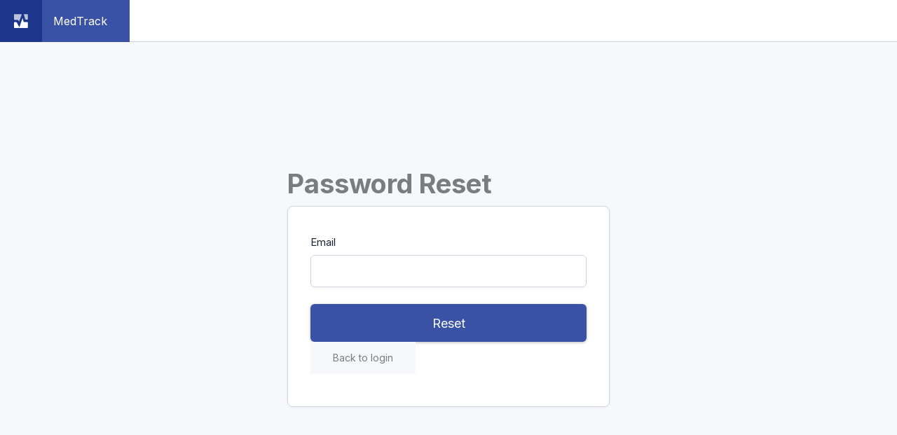

--- FILE ---
content_type: text/html; charset=utf-8
request_url: https://nurse.medtrack.io/password-reset
body_size: 2906
content:
<!DOCTYPE html><html lang="en"><head><meta charSet="utf-8"/><meta charSet="utf-8"/><meta name="viewport" content="width=device-width, initial-scale=1"/><link rel="preload" href="/_next/static/media/e4af272ccee01ff0-s.p.woff2" as="font" crossorigin="" type="font/woff2"/><link rel="stylesheet" href="/_next/static/css/e01e4c54ce4bb695.css?dpl=dpl_7dkLNyPnaBNkryjbmQNYqxz8QZ9A" data-precedence="next"/><link rel="stylesheet" href="/_next/static/css/4ae518ee14da55c9.css?dpl=dpl_7dkLNyPnaBNkryjbmQNYqxz8QZ9A" data-precedence="next"/><link rel="stylesheet" href="/_next/static/css/4e221ae7c2e91df1.css?dpl=dpl_7dkLNyPnaBNkryjbmQNYqxz8QZ9A" data-precedence="next"/><link rel="stylesheet" href="/_next/static/css/bc33a6ae6a1f96a7.css?dpl=dpl_7dkLNyPnaBNkryjbmQNYqxz8QZ9A" data-precedence="next"/><link rel="preload" as="script" fetchPriority="low" href="/_next/static/chunks/webpack-d3c82a718f14c9a5.js?dpl=dpl_7dkLNyPnaBNkryjbmQNYqxz8QZ9A"/><script src="/_next/static/chunks/fd9d1056-56f680d6f6996470.js?dpl=dpl_7dkLNyPnaBNkryjbmQNYqxz8QZ9A" async=""></script><script src="/_next/static/chunks/2117-9103141e81258f9a.js?dpl=dpl_7dkLNyPnaBNkryjbmQNYqxz8QZ9A" async=""></script><script src="/_next/static/chunks/main-app-be3d940aef6bd3eb.js?dpl=dpl_7dkLNyPnaBNkryjbmQNYqxz8QZ9A" async=""></script><script src="/_next/static/chunks/97bfd92e-dc1b75bbc6916eec.js?dpl=dpl_7dkLNyPnaBNkryjbmQNYqxz8QZ9A" async=""></script><script src="/_next/static/chunks/ccd63cfe-e367beb71f71dd65.js?dpl=dpl_7dkLNyPnaBNkryjbmQNYqxz8QZ9A" async=""></script><script src="/_next/static/chunks/f4e5f4e1-9a84ca15674167ae.js?dpl=dpl_7dkLNyPnaBNkryjbmQNYqxz8QZ9A" async=""></script><script src="/_next/static/chunks/3458-9a101204b9f51a84.js?dpl=dpl_7dkLNyPnaBNkryjbmQNYqxz8QZ9A" async=""></script><script src="/_next/static/chunks/860-3eb492dca0ce6603.js?dpl=dpl_7dkLNyPnaBNkryjbmQNYqxz8QZ9A" async=""></script><script src="/_next/static/chunks/2972-a2bae52a23120b52.js?dpl=dpl_7dkLNyPnaBNkryjbmQNYqxz8QZ9A" async=""></script><script src="/_next/static/chunks/1170-2b4b7cb02bd09b5e.js?dpl=dpl_7dkLNyPnaBNkryjbmQNYqxz8QZ9A" async=""></script><script src="/_next/static/chunks/5878-dd5ab9b2e8f520d1.js?dpl=dpl_7dkLNyPnaBNkryjbmQNYqxz8QZ9A" async=""></script><script src="/_next/static/chunks/369-c230c2adb9e29bdf.js?dpl=dpl_7dkLNyPnaBNkryjbmQNYqxz8QZ9A" async=""></script><script src="/_next/static/chunks/4237-838db3330d2e938f.js?dpl=dpl_7dkLNyPnaBNkryjbmQNYqxz8QZ9A" async=""></script><script src="/_next/static/chunks/3265-f772b895f3864356.js?dpl=dpl_7dkLNyPnaBNkryjbmQNYqxz8QZ9A" async=""></script><script src="/_next/static/chunks/7727-9d21f409a61b040b.js?dpl=dpl_7dkLNyPnaBNkryjbmQNYqxz8QZ9A" async=""></script><script src="/_next/static/chunks/9058-711f0cbe91e716fb.js?dpl=dpl_7dkLNyPnaBNkryjbmQNYqxz8QZ9A" async=""></script><script src="/_next/static/chunks/8974-ba976511bb65c92e.js?dpl=dpl_7dkLNyPnaBNkryjbmQNYqxz8QZ9A" async=""></script><script src="/_next/static/chunks/2937-ef0adc5f314581d1.js?dpl=dpl_7dkLNyPnaBNkryjbmQNYqxz8QZ9A" async=""></script><script src="/_next/static/chunks/2236-4c11593e98078825.js?dpl=dpl_7dkLNyPnaBNkryjbmQNYqxz8QZ9A" async=""></script><script src="/_next/static/chunks/6054-b0841e2f90f2ffd1.js?dpl=dpl_7dkLNyPnaBNkryjbmQNYqxz8QZ9A" async=""></script><script src="/_next/static/chunks/9455-9a823a411e1a493a.js?dpl=dpl_7dkLNyPnaBNkryjbmQNYqxz8QZ9A" async=""></script><script src="/_next/static/chunks/2269-9e95e47bf5ce4a40.js?dpl=dpl_7dkLNyPnaBNkryjbmQNYqxz8QZ9A" async=""></script><script src="/_next/static/chunks/app/(auth)/password-reset/page-d5e441cdf453f9e4.js?dpl=dpl_7dkLNyPnaBNkryjbmQNYqxz8QZ9A" async=""></script><script src="/_next/static/chunks/4091-a5aa1372d2b34947.js?dpl=dpl_7dkLNyPnaBNkryjbmQNYqxz8QZ9A" async=""></script><script src="/_next/static/chunks/app/(auth)/layout-eb30c716bd7b7a83.js?dpl=dpl_7dkLNyPnaBNkryjbmQNYqxz8QZ9A" async=""></script><script src="/_next/static/chunks/1513-d2ef905985e7b99e.js?dpl=dpl_7dkLNyPnaBNkryjbmQNYqxz8QZ9A" async=""></script><script src="/_next/static/chunks/app/layout-6940e8c6558b3882.js?dpl=dpl_7dkLNyPnaBNkryjbmQNYqxz8QZ9A" async=""></script><script src="/_next/static/chunks/app/not-found-e82802a00ee651e7.js?dpl=dpl_7dkLNyPnaBNkryjbmQNYqxz8QZ9A" async=""></script><link href="/images/favicon.jpeg" rel="shortcut icon" type="image/x-icon"/><link href="/images/webclip.jpeg" rel="apple-touch-icon"/><link rel="icon" href="/images/webclip.jpeg" type="image/jpeg" sizes="any"/><title>Login</title><meta name="description" content="Nurse login page"/><link rel="icon" href="/favicon.ico" type="image/x-icon" sizes="16x16"/><meta name="next-size-adjust"/><script src="/_next/static/chunks/polyfills-42372ed130431b0a.js?dpl=dpl_7dkLNyPnaBNkryjbmQNYqxz8QZ9A" noModule=""></script></head><body class="__className_f367f3"><div class="notification-toast-container"></div><main><div class="login-nav"><div class="login-brand-block w-clearfix"><a aria-current="page" class="brand-icon w-inline-block w--current" href="/"></a><div class="logo">MedTrack</div></div></div><div class="lgoin-section wf-section"><div class="login-container"><h1 class="heading">Password Reset</h1><div class="login-form-wrapper w-form"><form id="email-form" name="email-form" data-name="Email Form" class="login-form-block" method="get"><div class="input-block"><label for="Email" class="field-label">Email</label><input type="email" data-name="Email" placeholder="" id="Email" maxLength="256" class="text-field w-input" name="email"/><div class="input-auth-wrapper null"><div class="input-auth-label"></div></div></div><button type="submit" class="button-primary login w-button">Reset</button><div class="passord-reset-block"><a class="login-link" href="/">Back to login</a></div></form></div></div></div></main><script src="/_next/static/chunks/webpack-d3c82a718f14c9a5.js?dpl=dpl_7dkLNyPnaBNkryjbmQNYqxz8QZ9A" async=""></script><script>(self.__next_f=self.__next_f||[]).push([0]);self.__next_f.push([2,null])</script><script>self.__next_f.push([1,"1:HL[\"/_next/static/media/e4af272ccee01ff0-s.p.woff2\",\"font\",{\"crossOrigin\":\"\",\"type\":\"font/woff2\"}]\n2:HL[\"/_next/static/css/e01e4c54ce4bb695.css?dpl=dpl_7dkLNyPnaBNkryjbmQNYqxz8QZ9A\",\"style\"]\n3:HL[\"/_next/static/css/4ae518ee14da55c9.css?dpl=dpl_7dkLNyPnaBNkryjbmQNYqxz8QZ9A\",\"style\"]\n4:HL[\"/_next/static/css/4e221ae7c2e91df1.css?dpl=dpl_7dkLNyPnaBNkryjbmQNYqxz8QZ9A\",\"style\"]\n5:HL[\"/_next/static/css/bc33a6ae6a1f96a7.css?dpl=dpl_7dkLNyPnaBNkryjbmQNYqxz8QZ9A\",\"style\"]\n"])</script><script>self.__next_f.push([1,"6:I[12846,[],\"\"]\n8:I[19107,[],\"ClientPageRoot\"]\n9:I[14809,[\"7732\",\"static/chunks/97bfd92e-dc1b75bbc6916eec.js?dpl=dpl_7dkLNyPnaBNkryjbmQNYqxz8QZ9A\",\"8815\",\"static/chunks/ccd63cfe-e367beb71f71dd65.js?dpl=dpl_7dkLNyPnaBNkryjbmQNYqxz8QZ9A\",\"691\",\"static/chunks/f4e5f4e1-9a84ca15674167ae.js?dpl=dpl_7dkLNyPnaBNkryjbmQNYqxz8QZ9A\",\"3458\",\"static/chunks/3458-9a101204b9f51a84.js?dpl=dpl_7dkLNyPnaBNkryjbmQNYqxz8QZ9A\",\"860\",\"static/chunks/860-3eb492dca0ce6603.js?dpl=dpl_7dkLNyPnaBNkryjbmQNYqxz8QZ9A\",\"2972\",\"static/chunks/2972-a2bae52a23120b52.js?dpl=dpl_7dkLNyPnaBNkryjbmQNYqxz8QZ9A\",\"1170\",\"static/chunks/1170-2b4b7cb02bd09b5e.js?dpl=dpl_7dkLNyPnaBNkryjbmQNYqxz8QZ9A\",\"5878\",\"static/chunks/5878-dd5ab9b2e8f520d1.js?dpl=dpl_7dkLNyPnaBNkryjbmQNYqxz8QZ9A\",\"369\",\"static/chunks/369-c230c2adb9e29bdf.js?dpl=dpl_7dkLNyPnaBNkryjbmQNYqxz8QZ9A\",\"4237\",\"static/chunks/4237-838db3330d2e938f.js?dpl=dpl_7dkLNyPnaBNkryjbmQNYqxz8QZ9A\",\"3265\",\"static/chunks/3265-f772b895f3864356.js?dpl=dpl_7dkLNyPnaBNkryjbmQNYqxz8QZ9A\",\"7727\",\"static/chunks/7727-9d21f409a61b040b.js?dpl=dpl_7dkLNyPnaBNkryjbmQNYqxz8QZ9A\",\"9058\",\"static/chunks/9058-711f0cbe91e716fb.js?dpl=dpl_7dkLNyPnaBNkryjbmQNYqxz8QZ9A\",\"8974\",\"static/chunks/8974-ba976511bb65c92e.js?dpl=dpl_7dkLNyPnaBNkryjbmQNYqxz8QZ9A\",\"2937\",\"static/chunks/2937-ef0adc5f314581d1.js?dpl=dpl_7dkLNyPnaBNkryjbmQNYqxz8QZ9A\",\"2236\",\"static/chunks/2236-4c11593e98078825.js?dpl=dpl_7dkLNyPnaBNkryjbmQNYqxz8QZ9A\",\"6054\",\"static/chunks/6054-b0841e2f90f2ffd1.js?dpl=dpl_7dkLNyPnaBNkryjbmQNYqxz8QZ9A\",\"9455\",\"static/chunks/9455-9a823a411e1a493a.js?dpl=dpl_7dkLNyPnaBNkryjbmQNYqxz8QZ9A\",\"2269\",\"static/chunks/2269-9e95e47bf5ce4a40.js?dpl=dpl_7dkLNyPnaBNkryjbmQNYqxz8QZ9A\",\"2540\",\"static/chunks/app/(auth)/password-reset/page-d5e441cdf453f9e4.js?dpl=dpl_7dkLNyPnaBNkryjbmQNYqxz8QZ9A\"],\"default\",1]\na:I[4707,[],\"\"]\nb:I[36423,[],\"\"]\nc:I[72972,[\"7732\",\"static/chunks/97bfd92e-dc1b75bbc6916eec.js?dpl=dpl_7dkLNyPnaBNkryjbmQNYqxz8QZ9A\",\"8815\",\"static/chunks/ccd63cfe-e367beb71f71dd65.js?dpl=dpl_7dkLNyPnaBNkryjbmQNYqxz8QZ9A\",\"691\",\"static/chunks"])</script><script>self.__next_f.push([1,"/f4e5f4e1-9a84ca15674167ae.js?dpl=dpl_7dkLNyPnaBNkryjbmQNYqxz8QZ9A\",\"3458\",\"static/chunks/3458-9a101204b9f51a84.js?dpl=dpl_7dkLNyPnaBNkryjbmQNYqxz8QZ9A\",\"860\",\"static/chunks/860-3eb492dca0ce6603.js?dpl=dpl_7dkLNyPnaBNkryjbmQNYqxz8QZ9A\",\"2972\",\"static/chunks/2972-a2bae52a23120b52.js?dpl=dpl_7dkLNyPnaBNkryjbmQNYqxz8QZ9A\",\"1170\",\"static/chunks/1170-2b4b7cb02bd09b5e.js?dpl=dpl_7dkLNyPnaBNkryjbmQNYqxz8QZ9A\",\"5878\",\"static/chunks/5878-dd5ab9b2e8f520d1.js?dpl=dpl_7dkLNyPnaBNkryjbmQNYqxz8QZ9A\",\"369\",\"static/chunks/369-c230c2adb9e29bdf.js?dpl=dpl_7dkLNyPnaBNkryjbmQNYqxz8QZ9A\",\"4237\",\"static/chunks/4237-838db3330d2e938f.js?dpl=dpl_7dkLNyPnaBNkryjbmQNYqxz8QZ9A\",\"3265\",\"static/chunks/3265-f772b895f3864356.js?dpl=dpl_7dkLNyPnaBNkryjbmQNYqxz8QZ9A\",\"7727\",\"static/chunks/7727-9d21f409a61b040b.js?dpl=dpl_7dkLNyPnaBNkryjbmQNYqxz8QZ9A\",\"9058\",\"static/chunks/9058-711f0cbe91e716fb.js?dpl=dpl_7dkLNyPnaBNkryjbmQNYqxz8QZ9A\",\"8974\",\"static/chunks/8974-ba976511bb65c92e.js?dpl=dpl_7dkLNyPnaBNkryjbmQNYqxz8QZ9A\",\"2937\",\"static/chunks/2937-ef0adc5f314581d1.js?dpl=dpl_7dkLNyPnaBNkryjbmQNYqxz8QZ9A\",\"2236\",\"static/chunks/2236-4c11593e98078825.js?dpl=dpl_7dkLNyPnaBNkryjbmQNYqxz8QZ9A\",\"6054\",\"static/chunks/6054-b0841e2f90f2ffd1.js?dpl=dpl_7dkLNyPnaBNkryjbmQNYqxz8QZ9A\",\"9455\",\"static/chunks/9455-9a823a411e1a493a.js?dpl=dpl_7dkLNyPnaBNkryjbmQNYqxz8QZ9A\",\"2269\",\"static/chunks/2269-9e95e47bf5ce4a40.js?dpl=dpl_7dkLNyPnaBNkryjbmQNYqxz8QZ9A\",\"4091\",\"static/chunks/4091-a5aa1372d2b34947.js?dpl=dpl_7dkLNyPnaBNkryjbmQNYqxz8QZ9A\",\"6695\",\"static/chunks/app/(auth)/layout-eb30c716bd7b7a83.js?dpl=dpl_7dkLNyPnaBNkryjbmQNYqxz8QZ9A\"],\"\"]\nd:I[47713,[\"7732\",\"static/chunks/97bfd92e-dc1b75bbc6916eec.js?dpl=dpl_7dkLNyPnaBNkryjbmQNYqxz8QZ9A\",\"8815\",\"static/chunks/ccd63cfe-e367beb71f71dd65.js?dpl=dpl_7dkLNyPnaBNkryjbmQNYqxz8QZ9A\",\"691\",\"static/chunks/f4e5f4e1-9a84ca15674167ae.js?dpl=dpl_7dkLNyPnaBNkryjbmQNYqxz8QZ9A\",\"3458\",\"static/chunks/3458-9a101204b9f51a84.js?dpl=dpl_7dkLNyPnaBNkryjbmQNYqxz8QZ9A\",\"860\",\"static/chunks/860-3eb492dca0ce6603.js?dpl=dpl_7dkLNyPnaBNkryjbmQNYq"])</script><script>self.__next_f.push([1,"xz8QZ9A\",\"2972\",\"static/chunks/2972-a2bae52a23120b52.js?dpl=dpl_7dkLNyPnaBNkryjbmQNYqxz8QZ9A\",\"1170\",\"static/chunks/1170-2b4b7cb02bd09b5e.js?dpl=dpl_7dkLNyPnaBNkryjbmQNYqxz8QZ9A\",\"5878\",\"static/chunks/5878-dd5ab9b2e8f520d1.js?dpl=dpl_7dkLNyPnaBNkryjbmQNYqxz8QZ9A\",\"369\",\"static/chunks/369-c230c2adb9e29bdf.js?dpl=dpl_7dkLNyPnaBNkryjbmQNYqxz8QZ9A\",\"4237\",\"static/chunks/4237-838db3330d2e938f.js?dpl=dpl_7dkLNyPnaBNkryjbmQNYqxz8QZ9A\",\"3265\",\"static/chunks/3265-f772b895f3864356.js?dpl=dpl_7dkLNyPnaBNkryjbmQNYqxz8QZ9A\",\"7727\",\"static/chunks/7727-9d21f409a61b040b.js?dpl=dpl_7dkLNyPnaBNkryjbmQNYqxz8QZ9A\",\"1513\",\"static/chunks/1513-d2ef905985e7b99e.js?dpl=dpl_7dkLNyPnaBNkryjbmQNYqxz8QZ9A\",\"9058\",\"static/chunks/9058-711f0cbe91e716fb.js?dpl=dpl_7dkLNyPnaBNkryjbmQNYqxz8QZ9A\",\"8974\",\"static/chunks/8974-ba976511bb65c92e.js?dpl=dpl_7dkLNyPnaBNkryjbmQNYqxz8QZ9A\",\"2937\",\"static/chunks/2937-ef0adc5f314581d1.js?dpl=dpl_7dkLNyPnaBNkryjbmQNYqxz8QZ9A\",\"2236\",\"static/chunks/2236-4c11593e98078825.js?dpl=dpl_7dkLNyPnaBNkryjbmQNYqxz8QZ9A\",\"6054\",\"static/chunks/6054-b0841e2f90f2ffd1.js?dpl=dpl_7dkLNyPnaBNkryjbmQNYqxz8QZ9A\",\"9455\",\"static/chunks/9455-9a823a411e1a493a.js?dpl=dpl_7dkLNyPnaBNkryjbmQNYqxz8QZ9A\",\"2269\",\"static/chunks/2269-9e95e47bf5ce4a40.js?dpl=dpl_7dkLNyPnaBNkryjbmQNYqxz8QZ9A\",\"3185\",\"static/chunks/app/layout-6940e8c6558b3882.js?dpl=dpl_7dkLNyPnaBNkryjbmQNYqxz8QZ9A\"],\"default\",1]\ne:I[65878,[\"2972\",\"static/chunks/2972-a2bae52a23120b52.js?dpl=dpl_7dkLNyPnaBNkryjbmQNYqxz8QZ9A\",\"5878\",\"static/chunks/5878-dd5ab9b2e8f520d1.js?dpl=dpl_7dkLNyPnaBNkryjbmQNYqxz8QZ9A\",\"9160\",\"static/chunks/app/not-found-e82802a00ee651e7.js?dpl=dpl_7dkLNyPnaBNkryjbmQNYqxz8QZ9A\"],\"Image\"]\n11:I[61060,[],\"\"]\nf:{}\n12:[]\n"])</script><script>self.__next_f.push([1,"0:[\"$\",\"$L6\",null,{\"buildId\":\"goR0DKE9Rg_3ow1sc1V_H\",\"assetPrefix\":\"\",\"urlParts\":[\"\",\"password-reset\"],\"initialTree\":[\"\",{\"children\":[\"(auth)\",{\"children\":[\"password-reset\",{\"children\":[\"__PAGE__\",{}]}]}]},\"$undefined\",\"$undefined\",true],\"initialSeedData\":[\"\",{\"children\":[\"(auth)\",{\"children\":[\"password-reset\",{\"children\":[\"__PAGE__\",{},[[\"$L7\",[\"$\",\"$L8\",null,{\"props\":{\"params\":{},\"searchParams\":{}},\"Component\":\"$9\"}],null],null],null]},[null,[\"$\",\"$La\",null,{\"parallelRouterKey\":\"children\",\"segmentPath\":[\"children\",\"(auth)\",\"children\",\"password-reset\",\"children\"],\"error\":\"$undefined\",\"errorStyles\":\"$undefined\",\"errorScripts\":\"$undefined\",\"template\":[\"$\",\"$Lb\",null,{}],\"templateStyles\":\"$undefined\",\"templateScripts\":\"$undefined\",\"notFound\":\"$undefined\",\"notFoundStyles\":\"$undefined\"}]],null]},[[null,[\"$\",\"main\",null,{\"children\":[[\"$\",\"div\",null,{\"className\":\"login-nav\",\"children\":[\"$\",\"div\",null,{\"className\":\"login-brand-block w-clearfix\",\"children\":[[\"$\",\"$Lc\",null,{\"href\":\"/\",\"aria-current\":\"page\",\"className\":\"brand-icon w-inline-block w--current\"}],[\"$\",\"div\",null,{\"className\":\"logo\",\"children\":\"MedTrack\"}]]}]}],[\"$\",\"$La\",null,{\"parallelRouterKey\":\"children\",\"segmentPath\":[\"children\",\"(auth)\",\"children\"],\"error\":\"$undefined\",\"errorStyles\":\"$undefined\",\"errorScripts\":\"$undefined\",\"template\":[\"$\",\"$Lb\",null,{}],\"templateStyles\":\"$undefined\",\"templateScripts\":\"$undefined\",\"notFound\":\"$undefined\",\"notFoundStyles\":\"$undefined\"}]]}]],null],null]},[[[[\"$\",\"link\",\"0\",{\"rel\":\"stylesheet\",\"href\":\"/_next/static/css/e01e4c54ce4bb695.css?dpl=dpl_7dkLNyPnaBNkryjbmQNYqxz8QZ9A\",\"precedence\":\"next\",\"crossOrigin\":\"$undefined\"}],[\"$\",\"link\",\"1\",{\"rel\":\"stylesheet\",\"href\":\"/_next/static/css/4ae518ee14da55c9.css?dpl=dpl_7dkLNyPnaBNkryjbmQNYqxz8QZ9A\",\"precedence\":\"next\",\"crossOrigin\":\"$undefined\"}],[\"$\",\"link\",\"2\",{\"rel\":\"stylesheet\",\"href\":\"/_next/static/css/4e221ae7c2e91df1.css?dpl=dpl_7dkLNyPnaBNkryjbmQNYqxz8QZ9A\",\"precedence\":\"next\",\"crossOrigin\":\"$undefined\"}],[\"$\",\"link\",\"3\",{\"rel\":\"stylesheet\",\"href\":\"/_next/static/css/bc33a6ae6a1f96a7.css?dpl=dpl_7dkLNyPnaBNkryjbmQNYqxz8QZ9A\",\"precedence\":\"next\",\"crossOrigin\":\"$undefined\"}]],[\"$\",\"$Ld\",null,{\"children\":[\"$\",\"$La\",null,{\"parallelRouterKey\":\"children\",\"segmentPath\":[\"children\"],\"error\":\"$undefined\",\"errorStyles\":\"$undefined\",\"errorScripts\":\"$undefined\",\"template\":[\"$\",\"$Lb\",null,{}],\"templateStyles\":\"$undefined\",\"templateScripts\":\"$undefined\",\"notFound\":[\"$\",\"div\",null,{\"className\":\"utility-page-wrap\",\"children\":[[\"$\",\"div\",null,{\"className\":\"utility-page-content _404\",\"children\":[\"$\",\"div\",null,{\"children\":\"404\"}]}],[\"$\",\"div\",null,{\"className\":\"utility-page-content\",\"children\":[[\"$\",\"$Le\",null,{\"src\":{\"src\":\"/_next/static/media/brand_MedTrack_register.9643c6b8.svg\",\"height\":24,\"width\":24,\"blurWidth\":0,\"blurHeight\":0},\"alt\":\"medtrack logo\",\"className\":\"_404-image\"}],[\"$\",\"h2\",null,{\"className\":\"_404-heading-2\",\"children\":\"Page Not Found\"}],[\"$\",\"div\",null,{\"className\":\"_404-sub-heading\",\"children\":[\"The page you are looking for \",\"doesn't\",\" exist or has been moved\"]}],[\"$\",\"div\",null,{\"className\":\"button-container w-clearfix\",\"children\":[\"$\",\"$Lc\",null,{\"href\":\"/patients\",\"className\":\"button-secondary _404 w-button\",\"children\":\"Go Home\"}]}]]}]]}],\"notFoundStyles\":[]}],\"params\":\"$f\"}]],null],null],\"couldBeIntercepted\":false,\"initialHead\":[null,\"$L10\"],\"globalErrorComponent\":\"$11\",\"missingSlots\":\"$W12\"}]\n"])</script><script>self.__next_f.push([1,"10:[[\"$\",\"meta\",\"0\",{\"name\":\"viewport\",\"content\":\"width=device-width, initial-scale=1\"}],[\"$\",\"meta\",\"1\",{\"charSet\":\"utf-8\"}],[\"$\",\"title\",\"2\",{\"children\":\"Login\"}],[\"$\",\"meta\",\"3\",{\"name\":\"description\",\"content\":\"Nurse login page\"}],[\"$\",\"link\",\"4\",{\"rel\":\"icon\",\"href\":\"/favicon.ico\",\"type\":\"image/x-icon\",\"sizes\":\"16x16\"}],[\"$\",\"meta\",\"5\",{\"name\":\"next-size-adjust\"}]]\n7:null\n"])</script></body></html>

--- FILE ---
content_type: text/css; charset=utf-8
request_url: https://nurse.medtrack.io/_next/static/css/4e221ae7c2e91df1.css?dpl=dpl_7dkLNyPnaBNkryjbmQNYqxz8QZ9A
body_size: 38597
content:
:root{--dashboard-components---list-stroke:#f1f3f7;--dashboard-components---system-bkg:#f6f8fb;--dashboard-components---primary-font:#182430;--font-secondary:#7a7d7f;--primary-font:#182430;--stroke:#d0d5e2;--white:#fff;--bkg:#f6f8fb;--primary-blue:#3952a6;--indian-red:#e45151;--black:#000;--input-highlight:#00b066;--list-stroke:#f1f3f7;--system-bkg:#f6f8fb;--status--green-bkg:#e5f7ef;--dark-green:#004b2e;--status--blue:#375dfb;--status--red:#df1c41;--dashboard-components---status--red-bkg:#ffe2e7;--dashboard-components---status--green-bkg:#e5f7ef;--status--red-bkg:#ffe2e7;--medtrack-physician-dashboard---status--green-bkg:#e5f7ef;--purple:#bb25a2;--status--yellow:#af5800;--medtrack-physician-dashboard---status--yellow:#a05000;--status--green:#176448;--dashboard-components---stroke:#d0d5e2;--dashboard-components---font-secondary:#7a7d7f;--dashboard-components---white:#fff;--dashboard-components---black:#000;--dashboard-components---bkg:#f6f8fb;--dashboard-components---input-highlight:#00b066;--dashboard-components---indian-red:#e45151;--dashboard-components---primary-blue:#3952a6;--dashboard-components---dark-green:#004b2e;--dashboard-components---status--yellow-bkg:#ffdac2;--dashboard-components---status--green:#176448;--dashboard-components---status--red:#df1c41;--dashboard-components---status--default-bkg:#f6f8fa;--dashboard-components---status--default:#525866;--dashboard-components---status--blue:#375dfb;--dashboard-components---status--yellow:#a05000;--medtrack-physician-dashboard---stroke:#d0d5e2;--medtrack-physician-dashboard---font-secondary:#7a7d7f;--medtrack-physician-dashboard---white:#fff;--medtrack-physician-dashboard---black:#000;--medtrack-physician-dashboard---primary-font:#182430;--medtrack-physician-dashboard---bkg:#f6f8fb;--medtrack-physician-dashboard---input-highlight:#00b066;--medtrack-physician-dashboard---system-bkg:#f6f8fb;--medtrack-physician-dashboard---list-stroke:#f1f3f7;--medtrack-physician-dashboard---indian-red:#e45151;--medtrack-physician-dashboard---primary-blue:#3952a6;--medtrack-physician-dashboard---dark-green:#004b2e;--medtrack-physician-dashboard---status--yellow-bkg:#ffdac2;--medtrack-physician-dashboard---status--red-bkg:#ffe2e7;--medtrack-physician-dashboard---status--green:#176448;--medtrack-physician-dashboard---status--red:#df1c41;--medtrack-physician-dashboard---status--default-bkg:#f6f8fa;--medtrack-physician-dashboard---status--default:#525866;--medtrack-physician-dashboard---status--blue:#375dfb;--status--yellow-bkg:#ffdac2;--status--default-bkg:#f6f8fa;--status--default:#525866}.w-layout-grid{grid-row-gap:16px;grid-column-gap:16px;grid-template-rows:auto auto;grid-template-columns:1fr 1fr;grid-auto-columns:1fr;display:grid}.w-checkbox{margin-bottom:5px;padding-left:20px;display:block}.w-checkbox:after,.w-checkbox:before{content:" ";grid-area:1/1/2/2;display:table}.w-checkbox:after{clear:both}.w-checkbox-input{float:left;margin:4px 0 0 -20px;line-height:normal}.w-checkbox-input--inputType-custom{border:1px solid #ccc;border-radius:2px;width:12px;height:12px}.w-checkbox-input--inputType-custom.w--redirected-checked{background-color:#3898ec;background-image:url(https://d3e54v103j8qbb.cloudfront.net/static/custom-checkbox-checkmark.589d534424.svg);background-position:50%;background-repeat:no-repeat;background-size:cover;border-color:#3898ec}.w-checkbox-input--inputType-custom.w--redirected-focus{box-shadow:0 0 3px 1px #3898ec}.w-form-formradioinput--inputType-custom{border:1px solid #ccc;border-radius:50%;width:12px;height:12px}.w-form-formradioinput--inputType-custom.w--redirected-focus{box-shadow:0 0 3px 1px #3898ec}.w-form-formradioinput--inputType-custom.w--redirected-checked{border-width:4px;border-color:#3898ec}.dashboard-components--grid-medication-history-status{color:#7a7d7fb3;grid-template-rows:auto;margin-top:8px}.dashboard-components--charted{align-items:center;display:flex}.dashboard-components--medication-history-status-label{margin-right:8px}.dashboard-components--medication-history-status{border:1px solid var(--dashboard-components---list-stroke);background-color:var(--dashboard-components---system-bkg);color:var(--dashboard-components---primary-font);border-radius:6px;padding-left:6px;padding-right:6px}body{color:var(--font-secondary);background-color:#f6f8fb;font-family:Inter,sans-serif;font-size:15px;line-height:21px}a{text-decoration:underline}.logo{float:left;margin-top:20px;margin-bottom:20px;display:inline-block}.menu-icon{float:left;opacity:.5;width:24px;height:24px;margin-right:16px}.menu-icon.patients{background-image:url(/images/ic-patients.svg)}.menu-icon.patients,.menu-icon.requests{background-position:50%;background-repeat:no-repeat;background-size:20px}.menu-icon.requests{background-image:url(/images/ic-waiting-room.svg)}.menu-icon.settings{background-image:url(/images/ic-settings.svg);background-position:50%}.menu-icon.logout,.menu-icon.settings{background-repeat:no-repeat;background-size:20px}.menu-icon.logout{opacity:1;background-image:url(/images/ic-logout-hover.svg);background-position:0}.menu-icon.notification{background-image:url(/images/ic-notification-box.svg)}.menu-icon.inpatient,.menu-icon.notification{background-position:50%;background-repeat:no-repeat;background-size:20px}.menu-icon.inpatient{background-image:url(/images/ic-inpatient.svg)}.menu-icon.claims{background-image:url(/images/ic-terminal.svg)}.menu-icon.claims,.menu-icon.detained{background-position:50%;background-repeat:no-repeat;background-size:20px}.menu-icon.detained{background-image:url(/images/ico-Detained.svg)}.menu-icon.surgeries{background-image:url(/images/Ico-Bed.svg);background-position:50%;background-repeat:no-repeat;background-size:20px}.username{color:var(--primary-font);margin-bottom:2px;font-size:17px;font-weight:500}.navbar-modal{z-index:1999;background-color:#1d2227db;display:none;position:fixed;inset:0;overflow:hidden}.facility-name{color:var(--font-secondary)}.nav-user-profile{z-index:10;border-bottom:1px solid var(--stroke);background-color:var(--white);text-align:left;width:19.9%;min-height:170px;padding:24px 32px;position:fixed;top:60px}.nav-user-profile.components{width:100%;position:relative}.navbar-content-wrapper{background-color:var(--white);height:75.5%;position:relative;top:266px}.nav-link{background-color:var(--white);color:#000;align-items:center;width:100%;padding:24px 32px;text-decoration:none;transition:all .15s;display:block}.nav-link.w--current,.nav-link:hover{background-color:var(--bkg)}.nav-link.w--current{color:#000}.navbar-label{float:left;text-transform:capitalize;margin-top:2px}.brand-icon{float:left;background-color:#1d368b;background-image:url(/images/Logo_MedTrack.svg);background-position:50%;background-repeat:no-repeat;background-size:20px;width:60px;height:60px;margin-right:16px;transition:all .15s}.navbar-menu-wrapper{background-color:#fff;width:100%;height:100%;padding-bottom:180px;position:relative;overflow:auto}.navbar-column{z-index:2000;border-right:1px solid var(--stroke);background-color:#fff;width:20%;height:100%;position:fixed;inset:0 auto 0 0}.navbar-menu-button{background-color:var(--white);background-image:url(/images/menu-03.svg);background-position:0;background-repeat:no-repeat;background-size:24px;width:50px;height:50px;margin-left:auto;padding:16px;display:none;position:relative}.brand-block,.navbar-menu-button{justify-content:center;align-items:center}.brand-block{z-index:10;color:#fff;text-align:center;background-color:#3952a6;width:20%;height:60px;font-size:16px;display:block;position:fixed;inset:0 auto auto 0}.user-avatar{box-shadow:none;background-color:#1824301a;background-image:url(/images/avatar_patient_default.png);background-position:50%;background-repeat:no-repeat;background-size:cover;border-radius:50%;width:64px;height:64px;margin-bottom:8px}.user-avatar.upload{background-image:url(/images/MedTrack_Nurse_User_01.jpeg),url(/images/avatar_patient_default.png);background-position:50%,50%;background-repeat:no-repeat,no-repeat;background-size:cover,cover}.content-column{width:80%;height:100vh;margin-left:auto;position:relative}.content-column.sidebar{width:60%;margin-right:auto}.container{width:100%;height:100%;margin-left:auto;position:relative;inset:0 0 0 auto}.container.sidebar{margin-left:0}.title-bar{z-index:1000;border-bottom:1px solid var(--stroke);background-color:#fff;width:80%;height:60px;position:fixed;box-shadow:0 0 1px #0000000f}.title-bar.sidebar{width:60%}.title-bar-block{width:100%;max-width:680px;height:60px;margin-left:auto;margin-right:auto;display:block;position:relative}.title-bar-block.review-detials{max-width:none;padding-left:16px;padding-right:84px}.nav-title-h1{font-weight:500}.button-primary,.nav-title-h1{text-align:center;text-transform:capitalize}.button-primary{color:#fff;background-color:#3952a6;border-radius:6px;padding:8px 16px;font-weight:400;box-shadow:0 1px 4px #00000040}.button-primary:hover{background-color:#1d368b}.button-primary.confirm{width:100%;padding-top:16px;padding-bottom:16px}.button-primary.set{margin-left:auto;padding:4px 16px;font-size:13px;position:relative}.button-primary.tasks{float:right;margin-bottom:5px;margin-right:4px;font-size:13px;position:absolute;bottom:0;left:auto;right:0}.button-primary.selector{border:1px #000;margin-bottom:0;margin-left:auto;padding:4px 12px}.button-primary.title{flex:none;margin-left:auto}.button-primary.login{width:100%;min-height:54px;padding-top:14px;padding-bottom:14px;font-size:18px}.button-primary.sign-out{background-color:var(--indian-red);width:100%;padding-top:16px;padding-bottom:16px;font-size:16px;line-height:20px}.button-primary.sign-out:hover{background-color:#cc3d3d}.button-primary.sign-out.w--current{background-color:var(--primary-blue)}.button-primary.photo{flex:none;margin-top:4px;padding:2px 8px;font-size:12px}.button-primary.title-copy{flex:none;width:100%;margin-bottom:24px}.button-primary.action{flex:none;margin-left:auto;padding:2px 8px;font-size:12px}.button-primary.careplan{margin-top:32px}.button-primary.create{display:none}.button-primary.add,.button-primary.add-patient{float:right;margin-left:auto;font-size:13px}.button-primary.add-patient{flex:none}.button-primary.medication-detected{background-color:#cc2525;margin-left:auto;padding:8px 12px;font-size:14px;line-height:14px;transition:background-color .2s}.button-primary.medication-detected:hover{background-color:#9e1515}.button-primary.chart{padding-top:6px;padding-bottom:6px;font-size:13px}.button-primary.chart-status{text-align:left}.button-primary.chart-status,.button-primary.schedule{border:1px #000;margin-bottom:0;margin-left:auto;padding:4px 12px}.button-primary.schedule,.button-primary.schedule-btn{font-size:13px;position:relative}.button-primary.schedule-btn{padding:4px 16px}.button-primary._404{margin-top:40px}.button-primary.dependant{padding-top:8px;padding-bottom:8px;line-height:20px}.button-primary.dependant.w--current{background-color:var(--primary-blue)}.button-primary.phone-match{background-color:var(--indian-red);flex:none;margin-left:auto;padding:2px 8px;font-size:12px}.button-primary.emergency-contact{margin-top:16px;font-size:13px}.button-primary.vital-expand{color:#fffc;text-transform:uppercase;background-color:#000;background-image:url(/images/ico-diagnostic-details.svg);background-position:93%;background-repeat:no-repeat;background-size:14px;border-radius:20px;margin-left:auto;margin-right:-8px;padding:2px 24px 2px 8px;font-size:10px;line-height:14px;box-shadow:0 0 0 1px #ffffff0d}.button-primary.unlock{float:right;background-color:#e45151;background-image:url(/images/ic-lock-light.svg);background-position:14%;background-repeat:no-repeat;background-size:16px;margin-left:auto;padding-left:32px;font-size:13px}.button-primary.rx-administer{padding-top:6px;padding-bottom:6px;font-size:13px}.button-primary.sidebar-action{flex:none;margin-top:16px;padding:2px 8px;font-size:12px}.button-primary.canclled-surgery{background-color:#e45151;width:100%;padding-top:16px;padding-bottom:16px;font-size:16px;line-height:20px}.button-primary.canclled-surgery.w--current{background-color:#3952a6}.button-primary.edit-surgery{float:right;padding:2px 16px;font-size:13px}.button-primary.modal{width:100%;padding-top:16px;padding-bottom:16px;font-size:16px;line-height:20px}.button-primary.modal.w--current{background-color:#3952a6}.button-primary.add-surgery-team{padding:4px 12px;font-size:13px}.button-primary.assign-bed{margin-left:auto;margin-right:auto}.button-primary.surgery-edit{float:right;margin-left:auto;padding-top:4px;padding-bottom:4px;display:block;box-shadow:0 1px 4px -2px #00000040}.component-grid{grid-template-columns:1fr 1fr 1fr 1fr}.component-block{border:1px solid var(--stroke);background-color:#f6f8fb;border-radius:8px;flex-direction:column;padding:4px;display:flex;overflow:hidden}.component-body{padding:92px 32px 32px}.button-secondary{float:none;border:1px solid var(--stroke);background-color:var(--white);color:var(--black);text-align:center;text-transform:capitalize;border-radius:6px;margin-top:16px;padding:8px 16px;text-decoration:none;box-shadow:0 1px 4px #0000000d}.button-secondary:hover{background-color:var(--bkg)}.button-secondary.modal{color:var(--indian-red);width:100%;margin-top:16px;padding-top:12px;padding-bottom:12px;font-size:16px;line-height:20px}.button-secondary.modal.network{color:var(--font-secondary)}.button-secondary.decline{color:var(--indian-red);width:100%;padding-top:16px;padding-bottom:16px}.button-secondary.set{margin-top:0;margin-right:12px;padding-top:4px;padding-bottom:4px;display:none;position:relative}.button-secondary.set-medication{background-color:var(--bkg);text-align:center;justify-content:center;align-items:center;margin-top:0;margin-bottom:0;padding-top:4px;padding-bottom:4px;display:flex}.button-secondary.notification{float:right;text-transform:none;padding:6px 8px;font-size:13px;line-height:19px;display:none}.button-secondary.title{inset:8px 32px auto auto}.button-secondary.notes,.button-secondary.title{float:right;margin-top:0;padding:4px 8px;font-size:13px;position:absolute}.button-secondary.notes{inset:8px 16px auto auto}.button-secondary.inactive{background-color:var(--bkg);color:var(--stroke);width:100%;margin-top:0;margin-bottom:32px;font-size:14px;text-decoration:line-through}.button-secondary.refresh{background-image:url(/images/ic-refresh.svg);background-position:16%;background-repeat:no-repeat;background-size:16px;margin-top:40px;padding-left:40px}.button-secondary.dependant{color:var(--indian-red);margin-top:0;padding-top:8px;padding-bottom:8px;line-height:20px}.button-secondary.cancel-surgery-team{color:var(--indian-red);margin-top:0;padding:4px 12px;font-size:13px}.button-secondary.cancel-surgery-item,.button-secondary.surgery-team{margin-top:0;margin-bottom:0;padding:4px 12px;font-size:13px}.button-secondary.cancel-surgery-item{background-color:var(--indian-red);color:var(--white);line-height:17px}.button-secondary.transfer-patient{background-color:var(--indian-red);color:var(--white);border-style:none;margin-top:0;padding:2px 12px;font-size:13px;box-shadow:0 1px 4px #0000001a}.button-secondary.confirm-inactive{background-color:var(--bkg);color:#7a7d7f80;cursor:not-allowed;width:100%;padding-top:16px;padding-bottom:16px}.component-h4{color:var(--primary-font);text-transform:capitalize;margin-bottom:4px;font-weight:500}.component-description{color:var(--font-secondary);font-size:14px;line-height:18px}.component-description-block{background-color:var(--white);border-top-left-radius:8px;border-top-right-radius:8px;padding:16px 32px}.component-element-block{background-color:#f6f8fb;justify-content:center;align-items:center;padding:32px 5%;display:flex}.component-element-block.buttons{flex-direction:column;align-items:center;display:flex}.component-element-block.tasks,.component-element-block.unit{flex-wrap:wrap;justify-content:flex-start}.component-element-block.tasks{background-color:var(--white);position:relative}.component-element-block.notification{flex-direction:column}.content-container{border:1px solid var(--stroke);border-radius:8px;width:100%;margin-bottom:32px;transition:border .2s;box-shadow:0 1px 4px #0000000d}.content-container.search{border-style:none}.content-container.care-plan{overflow:hidden}.content-container.crumps{box-shadow:none;border-style:none;overflow:hidden}.content-container.plan-review{margin-bottom:16px}.content-container.medication-sheet,.content-container.not-found,.content-container.overflow-hidden{overflow:hidden}.content-container.nhis-title-block{box-shadow:none;border-style:none}.content-container.claims-container,.content-container.claims-sub{border-radius:12px;overflow:hidden}.content-container.insurance-capture{background-color:var(--white);padding:8px}.content-container.bed-options,.content-container.emergency-contact{overflow:hidden}.search-wrapper{width:100%;margin-bottom:0;margin-left:auto;margin-right:auto;box-shadow:0 1px 4px #0000000d}.search-input{border:1px solid var(--stroke);color:#667085;text-transform:capitalize;background-image:url(/images/ico-search-md.svg);background-position:24px;background-repeat:no-repeat;background-size:20px;border-radius:8px;width:100%;min-height:64px;margin-bottom:0;padding:24px 32px 24px 54px;font-size:17px}.search-input:focus,.search-input:hover{border-color:var(--input-highlight)}.search-input::-moz-placeholder{font-size:16px}.search-input::placeholder{font-size:16px}.search-input.search-network{min-height:54px}.search-input.auth-code{color:var(--primary-font);background-image:url(/images/ic-lock.svg);min-height:54px}.data-container{height:100%;padding:92px 32px 96px;position:relative;inset:0;overflow:auto}.data-container.careplan-canvas,.data-container.nhis-canvas{padding-bottom:0;padding-left:16px;padding-right:16px;font-size:14px}.data-container.surgical-board{padding:60px 0 0}.patient-list-block{border-top:1px solid var(--list-stroke);border-bottom:1px solid var(--list-stroke);background-color:#fff;flex-flow:row;justify-content:flex-start;align-items:flex-start;width:100%;margin-top:-1px;padding:16px 24px;text-decoration:none;transition:all .15s;display:flex}.patient-list-block:hover{background-color:#f6f8fb}.patient-avatar{float:left;background-color:#dfe8f2;background-image:url(/images/avatar_patient_default.png);background-position:50%;background-repeat:no-repeat;background-size:cover;border-radius:50%;flex:none;width:48px;height:48px;margin-right:16px;box-shadow:0 0 0 1px #1824301a}.patient-avatar.henry{background-image:url(/images/MedTrack_User_Male_03.jpeg),url(/images/avatar_patient_default.png)}.patient-avatar.adam,.patient-avatar.henry{background-position:50%,50%;background-repeat:no-repeat,no-repeat;background-size:cover,cover}.patient-avatar.adam{background-image:url(/images/MedTrack_User_Male_02.jpeg),url(/images/avatar_patient_default.png)}.patient-avatar.anna{background-image:url(/images/MedTrack_User_Female_01.jpeg),url(/images/avatar_patient_default.png)}.patient-avatar.anna,.patient-avatar.brandon{background-position:50%,50%;background-repeat:no-repeat,no-repeat;background-size:cover,cover}.patient-avatar.brandon{background-image:url(/images/MedTrack_User_Male.jpeg),url(/images/avatar_patient_default.png)}.patient-avatar.stephanie{background-image:url(/images/MedTrack_User_Female_03.jpeg),url(/images/avatar_patient_default.png);background-position:50%,50%;background-repeat:no-repeat,no-repeat;background-size:cover,cover}.patient-avatar.bed-manaement{width:28px;height:28px;margin-right:8px}.detail-list-block{float:left;flex:1;margin-right:8px}.detail-list-block.dependant{margin-right:0}.patient-name{color:var(--primary-font);text-transform:capitalize;font-size:17px;font-weight:500}.patient-id{color:var(--font-secondary);margin-top:2px;text-decoration:none}.nav-icon{cursor:pointer;width:24px;height:24px}.nav-icon.forward{float:right;opacity:.5;background-image:url(/images/ic-chevron-right.svg);background-position:100%;background-repeat:no-repeat;background-size:20px;margin-top:8px;margin-bottom:8px;margin-left:auto}.nav-icon.forward.vitals{background-size:16px;margin-top:0;margin-bottom:0}.nav-icon.back{background-image:url(/images/ic_arrow_back.svg);background-position:0;background-repeat:no-repeat;background-size:14px;width:50px;height:100%}.nav-icon.crumpls{opacity:.5;background-image:url(/images/home-line.svg);background-position:50%;background-repeat:no-repeat;background-size:18px;width:20px;height:20px}.nav-icon.empty,.nav-icon.expand{width:50px;height:100%}.nav-icon.sidebar-expand{background-image:url(/images/expand-right.svg);background-position:50%;background-repeat:no-repeat;background-size:auto;width:50px;height:100%;display:none;position:absolute;inset:0 auto 0 0}.nav-icon.notification{width:50px;height:100%}.nav-icon.collapse{float:left;background-color:var(--bkg);background-image:url(/images/ic-chevron-down.svg);background-position:50%;background-repeat:no-repeat;background-size:16px;justify-content:center;align-items:center;width:24px;height:auto;padding:8px 4px;display:flex;position:absolute;inset:0 0 0 auto}.nav-icon.float-expand{background-image:url(/images/chevron-down.svg);background-position:50% 58%;border-radius:50%;box-shadow:0 0 1px 1px #0000001a}.nav-icon.float-expand,.nav-icon.surgery-team-delete{float:right;background-repeat:no-repeat;background-size:14px;margin-left:auto}.nav-icon.surgery-team-delete{background-image:url(/images/ic-remove-alpha_1ic-remove-alpha.png);background-position:50%}.list-container{border-radius:8px;overflow:hidden}.modal-bkg{z-index:2000;background-color:#1d2227db;width:80%;margin-left:auto;padding:104px 16px 56px;display:none;position:fixed;inset:0;overflow:auto}.text-field{border:1px solid var(--stroke);border-radius:6px;min-height:46px;margin-bottom:2px;padding:8px 16px;box-shadow:0 1px 4px #0000000d}.text-field:focus,.text-field:hover{border-color:#00b066}.text-field.tasks{text-align:left;border-radius:8px 9px 9px 8px;margin-bottom:0;padding-right:100px}.text-field.error{outline-offset:0;border-color:#e4515180;outline:3px solid #e451511a}.text-field.prompt{outline-offset:0;border-color:#f1b253;outline:3px solid #fff8e7}.text-field.hint{outline-offset:0;border-color:#148857;outline:3px solid #1488571a}.text-field.inactive{background-color:#f9fafb}.modal-block{background-color:#fff;border-radius:8px;max-width:480px;margin-left:auto;margin-right:auto;display:block;position:relative;overflow:hidden}.modal-block.medication{max-width:720px}.modal-block.vitals{max-width:860px}.modal-block.set-medication{max-width:580px}.modal-block.start-medication{background-image:linear-gradient(to bottom,var(--primary-blue) 20%,#fff0 20%);border-radius:16px}.modal-block.medication-schedule{border-radius:16px;max-width:580px;overflow:auto}.modal-block.chart-options{background-image:linear-gradient(to bottom,var(--primary-blue) 20%,#fff0 20%);border-radius:12px;flex:1;max-width:320px}.modal-block.radius-12px{border-radius:12px}.modal-block.radius-12px.margin-button-8{margin-bottom:8px}.modal-block.radius-12px.margin-button-8.grid-medication-schedule-status{display:block}.modal-block.verification-code{border-radius:12px}.patient-modal-profile{border-bottom:1px solid var(--list-stroke);color:#000;text-align:center;background-color:#fff;border-top-left-radius:8px;border-top-right-radius:8px;flex-direction:column;justify-content:flex-start;align-items:center;width:100%;padding:32px 16px;display:flex}.patient-modal-profile.claims{text-align:left;flex-flow:row;padding-left:24px;padding-right:24px}.patient-profile-avatar{background-color:var(--bkg);background-image:url(/images/avatar_patient_default.png);background-position:50%;background-repeat:no-repeat;background-size:cover;border-radius:50%;width:64px;height:64px;margin-bottom:16px;box-shadow:0 0 0 1px #1824301a}.patient-profile-avatar.henry{background-image:url(/images/MedTrack_User_Male_03.jpeg)}.patient-profile-avatar.claims{width:54px;height:54px;margin-bottom:0;margin-right:16px}.patient-profile-avatar.claims.adam{background-image:url(/images/MedTrack_User_Male_02.jpeg)}.modal-list-block{border-bottom:1px solid var(--list-stroke);justify-content:flex-start;align-items:center;padding:16px 32px;transition:all .15s;display:block}.modal-list-block:hover{background-color:#f6f8fb}.facility-info-icon{float:left;background-color:var(--system-bkg);opacity:.6;flex:none;width:18px;height:18px;margin-top:4px}.facility-info-icon.phone{background-image:url(/images/ic_phone.svg);background-position:50%;background-repeat:no-repeat;background-size:12px}.facility-info-icon.gender{background-image:url(/images/ic_gender.svg);background-position:50%;background-repeat:no-repeat;background-size:20px}.facility-info-data{float:left;margin-left:16px}.label-h2{float:none;color:var(--font-secondary);margin-bottom:2px}.label-h2.sidebar{margin-bottom:0;font-size:14px}.label-h1{color:var(--primary-font)}.label-h1.sidebar{font-size:14px}.label-h1.sidebar.empty{margin-bottom:8px;font-size:16px}.modal-item-wrapper{text-align:left;padding:16px;overflow:hidden}.modal-item-wrapper.instructions{padding:24px 32px}.modal-item-wrapper.instructions.null{display:none}.modal-item-wrapper.instructions.register{text-align:center;background-color:#f6f8fb;padding-top:32px;padding-bottom:32px}.modal-item-wrapper.vitals{flex-wrap:wrap;padding:32px;display:block}.modal-item-wrapper.input{flex-flow:column wrap;padding:40px 32px 16px;display:flex}.modal-item-wrapper.notes-form{background-color:var(--bkg);padding:8px}.modal-item-wrapper.item-list{padding:0}.modal-item-wrapper.set-medication{border-top:1px solid var(--list-stroke);border-bottom:1px solid var(--list-stroke);background-color:var(--white);padding-bottom:16px;padding-left:24px;padding-right:24px}.modal-item-wrapper.tasks{background-color:var(--white);padding:8px}.modal-item-wrapper.patient-status{padding:16px 24px}.modal-item-wrapper.insurance-capture{padding-top:8px;padding-bottom:8px}.modal-item-wrapper.verification-code{flex-flow:column wrap;padding:24px 32px;display:flex}.modal-item-wrapper.verification-code-info{text-align:center;flex-flow:column wrap;justify-content:center;align-items:center;padding:40px 15% 16px;display:flex}.modal-item-wrapper.surgery-details{float:none;border-radius:16px;max-width:480px;margin-bottom:32px;margin-left:auto;margin-right:auto;padding:0;position:relative}.modal-item-wrapper.board-content{background-color:#fff;padding-top:16px;padding-bottom:1px}.modal-item-wrapper.schedule-surgery{float:none;border-radius:16px;max-width:480px;margin-left:auto;margin-right:auto;padding:0;display:none;position:relative}.modal-item-wrapper.surgery-schedule-block{background-color:#fff;padding-top:8px;padding-bottom:8px}.modal-item-wrapper.bed-wrapper{background-color:#fff}.modal-item-wrapper.edit-surgery-schedule{border-top:1px solid var(--list-stroke);border-bottom:1px solid var(--list-stroke);background-color:#fff;padding-top:8px;padding-bottom:8px}.modal-item-wrapper.surgery-schedule{background-color:#f1f3f7;padding-top:16px;padding-bottom:1px}.modal-item-wrapper.cancel-surgery-schedule{color:#e45151;background-color:#ffe2e7;padding-top:12px;padding-bottom:12px}.patient-info-block{float:left}.modal-action-block{background-color:#f2f3f6;border-bottom-right-radius:8px;border-bottom-left-radius:8px;padding:32px}.modal-action-block.schedule{background-color:var(--bkg);padding:16px}.modal-action-block.claims{padding:24px}.modal-action-block.dependant{grid-column-gap:16px;grid-row-gap:16px;border-top:1px solid var(--list-stroke);background-color:#f6f8fb99;justify-content:flex-end;align-items:center;padding:16px;display:flex}.title-block{background-color:var(--system-bkg);color:var(--primary-font);border-top-left-radius:8px;border-top-right-radius:8px;padding:12px 32px;font-size:14px;font-weight:500;position:relative}.title-block.claims{text-align:center}.title-block.insurance-capture{background-color:var(--white);padding-top:8px;padding-left:28px}.heading-title{float:left;text-transform:capitalize}.unit-wrapper{background-color:var(--white);border-bottom-right-radius:8px;border-bottom-left-radius:8px;flex-wrap:wrap;padding:32px}.unit-wrapper.notes{padding:24px}.unit-wrapper.medication{border-top:1px solid var(--list-stroke);padding-top:24px;padding-bottom:16px}.unit-wrapper.tasks{background-color:var(--bkg);padding:8px 16px 16px}.unit-wrapper.task-list{padding:16px 16px 8px}.unit-wrapper.vitals{padding:24px}.unit-wrapper.vital-list{padding-top:16px;padding-bottom:16px}.unit-wrapper.completed{text-align:center}.unit-wrapper.medication-detected{z-index:1;color:#cc2625;background-image:linear-gradient(#fee,#fff);border-top:1px solid #ffd8d8;border-bottom-right-radius:0;border-bottom-left-radius:0;justify-content:center;margin-bottom:-1px;padding-top:16px;padding-bottom:16px;display:flex;position:relative}.unit-wrapper.medication-item{grid-column-gap:16px;grid-row-gap:16px;border-top:1px solid var(--list-stroke);border-radius:0;grid-template-rows:auto;grid-template-columns:1fr auto;grid-auto-columns:1fr;justify-content:space-between;align-items:start;padding-top:24px;padding-bottom:24px;transition:background-color .2s;display:grid}.unit-wrapper.medication-item:hover{background-color:var(--bkg)}.unit-wrapper.claims-success{text-align:center;border-radius:0;padding-bottom:64px}.unit-wrapper.speciality{padding:24px}.grid-unit{grid-column-gap:0;grid-row-gap:0;background-color:var(--bkg);border-radius:8px;grid-template-columns:1fr 1fr 1fr 1fr;overflow:hidden}.unit-field-wrapper{float:left;margin-bottom:0}.unit-field-label{text-transform:capitalize;margin-bottom:6px;font-size:14px;font-weight:400}.unit-field-input,.unit-field-label,.unit-field-label.unit{color:var(--primary-font)}.unit-field-input{float:left;text-align:center;border:1px #000;flex:0 auto;justify-content:center;align-items:center;width:50%;min-height:38px;margin-bottom:0;padding:8px 12px;font-weight:500;position:relative}.unit-field-block{border:1px solid var(--stroke);border-radius:8px;flex-direction:row;justify-content:space-between;transition:box-shadow .2s,border-color .2s;display:flex;position:relative;overflow:hidden;box-shadow:0 1px 4px #0000000d}.unit-field-block:hover{border-color:var(--input-highlight);box-shadow:0 0 0 2px #00b0661a,0 1px 4px #0000000d}.unit-field-block:active{outline-offset:0;outline:2px solid #00b0661a}.unit-field-block:focus{border-color:var(--input-highlight);box-shadow:0 0 0 2px #00b0661a,0 1px 4px #0000000d}.unit-field-block:focus-visible,.unit-field-block[data-wf-focus-visible]{box-shadow:0 0 0 2px #00b0661a,0 1px 4px #0000000d}.unit-field-block.multi-left{border-top-right-radius:0;border-bottom-right-radius:0}.unit-field-block.multi-right{border-left-style:none;border-top-left-radius:0;border-bottom-left-radius:0}.unit-field-unit{float:left;background-color:var(--bkg);text-align:center;border:1px #000;justify-content:center;align-items:center;min-width:50%;min-height:38px;margin-bottom:0;padding:8px 12px;display:inline-block;position:relative}.unit-unit-label{color:var(--font-secondary)}.unit-unit-label.records{color:var(--primary-font)}.unit-unit-label.unit-records{opacity:.75}.unit-field-block-multi{display:flex}.unit-field-block-multi:focus{border-color:var(--input-highlight);outline-offset:0;outline:3px solid #00b0661a}.input-field{border:1px solid var(--stroke);color:var(--primary-font);border-radius:8px;flex-direction:row;justify-content:space-between;margin-bottom:0;transition:border-color .2s;display:flex;overflow:hidden;box-shadow:0 1px 4px #0000000d}.input-field:focus,.input-field:hover{border-color:var(--input-highlight)}.input-field.area{max-width:630px;min-height:160px;margin-bottom:0;padding:16px}.input-field.careplan-title{text-align:center;height:52px}.input-field.verification-code{text-align:center;height:52px;padding-left:16px;font-size:21px}.input-field.surgery-schedule-notes{max-width:630px;min-height:120px;margin-top:6px;padding:12px 16px}.input-field.surgery-schedule-notes::-moz-placeholder{color:var(--primary-font)}.input-field.surgery-schedule-notes::placeholder{color:var(--primary-font)}.input-field.transfer-notes{max-width:640px;min-height:120px;margin-top:8px;padding:12px 16px}.button-container{margin-left:auto;margin-right:auto}.sidebar-column{z-index:2000;border-left:1px solid var(--stroke);background-color:var(--white);width:20%;height:100%;padding-top:60px;position:fixed;inset:0 0 0 auto;overflow:auto}.content-container-track{max-width:680px;margin-left:auto;margin-right:auto}.content-container-track.auth-code{max-width:480px}.content-container-track.claims-completed{max-width:420px}.content-container-track.bed-options{max-width:none}.side-nav-title{z-index:1000;background-color:var(--white);justify-content:center;width:20%;height:60px;padding:16px 32px;position:fixed;top:0}.patient-side-profile,.side-nav-title{border-bottom:1px solid var(--stroke);text-align:center;align-items:center;display:flex}.patient-side-profile{color:#000;background-color:#fff;flex-direction:column;justify-content:flex-start;width:100%;padding:32px 16px}.title-block-secondary{background-color:var(--system-bkg);color:var(--font-secondary);text-transform:capitalize;padding:8px 16px;font-size:14px}.sidebar-scroll-track{height:100%;padding:8px 8px 32px}.sidebar-scroll-track.nhis{background-color:var(--bkg)}.sidebar-scroll-track.claims-stats,.sidebar-scroll-track.nhis{padding-top:16px;padding-left:16px;padding-right:16px}.list-block{border-top:1px solid var(--list-stroke);justify-content:flex-start;align-items:flex-start;margin-top:-1px;padding:12px 16px;transition:all .15s;display:flex}.list-block:hover{background-color:#f6f8fb}.list-data-block{float:left;margin-left:16px}.sidebar-wrapper{background-color:var(--white);color:var(--primary-font);flex-wrap:wrap;width:100%}.sidebar-wrapper.padding{padding:16px;display:inline-block}.sidebar-wrapper.padding.diagnostics{padding-top:8px;padding-bottom:8px;font-size:13px}.sidebar-wrapper.padding.attachments{padding-top:8px;padding-bottom:8px}.sidebar-wrapper.search-network{margin-top:32px;margin-bottom:8px}.sidebar-wrapper.auth-code{margin-bottom:8px}.sidebar-wrapper.diagnosis{padding-top:4px;padding-bottom:4px;display:inline-block}.sidebar-content-container{border:1px solid var(--stroke);border-radius:8px;margin-bottom:8px;margin-left:auto;margin-right:auto;transition:border .2s;overflow:hidden;box-shadow:0 1px 4px #0000000d}.sidebar-nav-label{z-index:1000;color:var(--primary-font);font-weight:500;position:relative}.title-bar-grid-back-btn{grid-template-rows:auto;grid-template-columns:.5fr 1fr .5fr;align-items:center;width:100%;height:60px;display:flex}.title-grid-block{flex:1;justify-content:center;align-items:center;width:100%;height:100%;display:flex}.title-bar-grid-back{grid-template-columns:.25fr 1fr .25fr;display:flex}.title-bar-grid-back,.title-bar-grid-button{grid-template-rows:auto;align-items:center;width:100%;height:60px}.title-bar-grid-button{grid-template-columns:1fr .25fr}.empty-state{border:1px dashed var(--stroke);background-color:var(--white);color:var(--font-secondary);text-align:center;border-radius:8px;width:100%;padding:24px 16px;font-size:14px}.empty-state.medication-sheet{margin-bottom:16px}.careplan-avatar{float:left;border:1px solid var(--stroke);background-color:var(--white);background-image:url(/images/ic-careplan.svg);background-position:50%;background-repeat:no-repeat;background-size:16px;border-radius:50%;flex:none;width:42px;height:42px;margin-right:16px;box-shadow:0 1px 5px #0000000d}.careplan-avatar.modal{width:60px;height:60px;margin-bottom:24px;margin-left:auto;margin-right:auto}.careplan-pill{float:right;border:1px solid var(--stroke);background-color:var(--white);color:var(--primary-font);cursor:pointer;border-radius:6px;flex:none;margin-left:auto;padding:2px 6px;font-size:12px;line-height:18px;box-shadow:0 1px 4px #0000000d}.careplan-list-block{border-top:1px solid var(--list-stroke);background-color:#fff;flex-flow:row;justify-content:flex-start;align-items:flex-start;width:100%;margin-top:-1px;padding:16px 16px 16px 24px;text-decoration:none;transition:all .15s;display:flex}.careplan-list-block:hover{background-color:#f6f8fb}.careplan-row-h2{color:var(--font-secondary);margin-bottom:16px;font-size:14px;display:block}.medication-wrapper{width:100%;display:flex}.medication-block{border:1px solid var(--stroke);background-color:var(--white);border-radius:8px;box-shadow:0 1px 4px #0000000d}.medication-prescription{color:var(--primary-font);border-top-left-radius:8px;border-top-right-radius:8px;padding:16px 24px}.medication-prescription.set-timer{padding-top:12px;padding-bottom:12px}.medication-dosage{background-color:var(--system-bkg);border-bottom-right-radius:8px;border-bottom-left-radius:8px;padding:12px 12px 12px 24px;position:relative}.medication-dosage.set-timer{padding-top:8px;padding-bottom:8px;padding-right:8px}.medication-label-h1{font-weight:500}.medication-count{font-size:24px;line-height:30px}.medication-label-h2{color:var(--font-secondary)}.medication-coumn-02{float:left;width:90%}.medication-coumn-02.detected{width:100%}.medication-coumn-01{float:left;color:var(--primary-font);width:10%}.pill-badge{float:left;background-color:var(--bkg);color:var(--font-secondary);text-transform:capitalize;padding:2px 8px;font-size:14px}.pill-badge.left{border-top-left-radius:30px;border-bottom-left-radius:30px;margin-right:2px;padding-left:10px}.pill-badge.left.route{color:#6941c6;background-color:#f9f5ff}.pill-badge.left.freq{color:#b42318;background-color:#fef3f2}.pill-badge.left.dur{color:#b54708;background-color:#fffaeb}.pill-badge.left.admin{color:#027a48;background-color:#e3f3e9}.pill-badge.right{border-top-right-radius:30px;border-bottom-right-radius:30px;padding-right:10px}.pill-badge.right.route{color:#6941c6;background-color:#f9f5ff}.pill-badge.right.freq{color:#b42318;background-color:#fef3f2}.pill-badge.right.dur{color:#b54708;background-color:#fffaeb}.pill-badge.right.admin{color:#027a48;background-color:#e3f3e9}.pill-badge.admin-mini{color:#027a48;background-color:#e3f3e9}.pill-badge.admin-mini,.pill-badge.route-mini{border-radius:30px;margin-bottom:8px;margin-right:8px}.pill-badge.route-mini{color:#6941c6;background-color:#f2e9ff}.pill-badge.dur-mini{color:#b54708;background-color:#fff6da}.pill-badge.dur-mini,.pill-badge.freq-mini{border-radius:30px;margin-bottom:8px;margin-right:8px}.pill-badge.freq-mini{color:#b42318;background-color:#ffeeed}.pill-badge.qty-mini{color:#0878b5;background-color:#e5f6ff;border-radius:30px;margin-bottom:8px;margin-right:8px}.pill-badge-block{float:left;margin-bottom:8px;margin-right:8px}.pill-badge-wrapper{margin-top:12px;display:inline-block}.input-task-block{width:100%;margin-bottom:0}.input-form{position:relative}.tasks-empty-state{color:#7a4a02;background-color:#fff8e7;border-radius:8px;width:100%;margin-bottom:8px;padding:16px 64px 16px 32px;position:relative;overflow:hidden}.tasks-empty-state-h2{color:#a88652;font-size:14px}.tasks-empty-state-h1{margin-bottom:8px}.tasks-form-block{justify-content:space-between;margin-bottom:8px;display:flex;overflow:hidden}.tasks-checkbox-label{margin-bottom:0}.tasks-checkbox-label.completed{opacity:.3;text-decoration:line-through}.tasks-checkbox{border-color:var(--stroke);background-color:var(--white);border-radius:7px;flex:none;width:20px;height:20px;margin-top:1px;margin-right:12px;box-shadow:0 1px 4px #0000000d}.tasks-checkbox.w--redirected-checked{border-color:var(--input-highlight);background-color:var(--input-highlight);background-size:12px}.tasks-checkbox.w--redirected-focus{box-shadow:0 0 3px 1px #00b06633}.tasks-checkbox.diagnosis{float:right;margin-left:0;margin-right:-54px}.tasks-form{float:left;width:100%;margin-right:16px}.tasks-form.history{margin-right:0}.checkbox-field{background-color:var(--bkg);color:var(--primary-font);border-radius:8px;align-items:flex-start;margin-bottom:0;padding:12px 16px 12px 32px;display:flex}.checkbox-field.modal{background-color:var(--white);border-radius:0}.tasks-count{float:left;color:var(--stroke);margin-top:0;margin-right:12px;font-weight:400}.medication-dosage-grid{grid-template-rows:auto;grid-template-columns:1fr .75fr;align-items:center}.button-selector{color:var(--white);padding:0 20px 0 0}.button-selector-icon{margin-top:3px;margin-bottom:0;margin-right:0}.button-selector-list-wrapper.w--open{border:1px solid var(--stroke);background-color:var(--white);border-radius:6px;padding:4px;box-shadow:0 1px 4px #0000000d}.button-selector-options{background-color:var(--white);color:var(--font-secondary);border-radius:6px;padding:8px 16px;transition:background-color .2s}.button-selector-options:hover{background-color:var(--system-bkg)}.vitals-record-block{border:1px solid var(--list-stroke);background-color:var(--white);color:var(--primary-font);cursor:pointer;border-radius:8px;align-items:center;width:100%;margin-bottom:8px;padding:8px;transition:background-color .2s;display:flex}.vitals-record-block:hover{background-color:var(--bkg)}.vital-record-label{float:left}.vitals-avatar{float:left;border:1px solid var(--stroke);background-color:var(--white);background-image:url(/images/ic-activity.svg);background-position:50%;background-repeat:no-repeat;background-size:auto;border-radius:50%;flex:none;width:24px;height:24px;margin-right:16px}.notes-form-block{margin-bottom:0}.encounter-list-block{border-bottom:1px solid var(--list-stroke);background-color:#fff;flex-flow:row;justify-content:flex-start;align-items:flex-start;width:100%;padding:16px 24px;text-decoration:none;transition:all .15s;display:flex}.encounter-list-block:hover{background-color:#f6f8fb}.encounter-list-block.sidebar{border-bottom-style:none;padding:12px 16px}.encounter-list-block.sidebar:hover{background-color:var(--white)}.encounter-list-block.careplan{font-size:15px}.encounter-list-block.careplan:hover{background-color:var(--white)}.encounter-name{color:var(--primary-font);text-transform:capitalize;font-weight:500}.encounter-date{float:none;color:var(--font-secondary);margin-top:2px}.encounter-icon{float:left;border:1px solid var(--stroke);background-color:var(--white);background-image:url(/images/file-05.svg);background-position:50%;background-repeat:no-repeat;background-size:20px;border-radius:50%;flex:none;width:48px;height:48px;margin-right:16px;box-shadow:0 1px 4px #0000000d}.encounter-icon.event-sidebar{margin-right:8px}.modal-title-block{background-color:var(--system-bkg);color:var(--primary-font);padding:8px 24px;font-size:14px}.modal-title-block.claims{border-bottom:1px solid var(--list-stroke);background-color:var(--white)}.selector-mask{border-radius:6px;overflow:hidden}.modal-h1{color:var(--primary-font);margin-bottom:8px;font-size:21px;line-height:28px}.modal-h1.verification{font-size:18px}.modal-h2{color:var(--font-secondary)}.modal-h2.verification{margin-bottom:8px}.modal-copy-block{text-align:center;padding:32px 15%}.completed-badge{border:1px solid var(--stroke);background-image:url(/images/ico-validation-valid.svg);background-position:50%;background-repeat:no-repeat;background-size:auto;border-radius:50%;width:64px;height:64px;margin-bottom:16px;margin-left:auto;margin-right:auto;box-shadow:0 1px 3px #0000000d}.sidebar-physician-block{background-color:var(--bkg);padding:8px 16px}.sidebar-physician-h1{margin-top:4px;font-size:14px;font-weight:500}.pill-label,.sidebar-physician-h1{float:left;color:var(--primary-font)}.pill-label{border:1px solid var(--stroke);background-color:var(--white);border-radius:5px;margin-top:3px;margin-left:4px;padding:2px 6px;font-size:12px;line-height:16px}.diagnostic-pill{float:left;background-color:var(--primary-blue);color:var(--white);border-radius:30px;margin-bottom:8px;margin-right:8px;padding:8px 16px;font-size:13px;line-height:16px}.attachment-block{cursor:pointer;border-radius:9px;align-items:flex-start;margin-top:12px;margin-bottom:12px;padding:4px;transition:background-color .2s;display:flex}.attachment-block:hover{background-color:var(--bkg)}.attachment-block.sidebar{margin-top:4px;margin-bottom:4px}.attachmen-icon{float:left;border:1px solid var(--stroke);background-color:var(--white);background-image:url(/images/ic-file-attachment.svg);background-position:50%;background-repeat:no-repeat;background-size:20px;border-radius:6px;flex:none;width:42px;height:42px;margin-right:16px;box-shadow:0 1px 4px #0000000d}.attachment-detail-block{float:left}.section{flex-direction:row;justify-content:space-between;align-items:flex-start;display:flex}.end{border:1px solid var(--stroke);background-color:var(--bkg);border-radius:50%;width:10px;height:10px;margin-top:32px;margin-left:auto;margin-right:auto}.modal-close{z-index:10;border-color:var(--stroke);background-color:var(--white);cursor:pointer;background-image:url(/images/x-close.svg);background-position:50%;background-repeat:no-repeat;background-size:16px;border-radius:50%;width:32px;height:32px;transition:background-color .2s;position:absolute;inset:16px 16px auto auto;box-shadow:0 0 0 1px #00000026}.modal-close:hover{background-color:var(--bkg)}.sidebar-visit-record{border-bottom:1px solid var(--stroke);background-color:var(--white)}.modal-vital-records{z-index:2000;background-color:#1d2227db;width:80%;margin-left:auto;padding:104px 16px 56px;display:none;position:fixed;inset:0;overflow:auto}.breadcrumps-wrapper{float:left;border:1px solid var(--stroke);background-color:var(--white);border-radius:8px;align-items:center;padding-right:8px;display:flex;overflow:auto;box-shadow:0 1px 4px #0000000d}.breadcrumps-link-block{float:left;color:var(--font-secondary);flex:none;justify-content:center;align-items:center;height:100%;padding:8px;text-decoration:none;transition:background-color .2s;display:flex;position:relative}.breadcrumps-link-block:hover{background-color:var(--bkg)}.breadcrumps-link-block.w--current{color:var(--primary-font)}.breadcrumps-link-block.home{padding-left:12px}.breadcrumps-label{text-transform:capitalize}.breadcrumps-seperator{float:left;color:var(--stroke);height:100%;padding:8px 4px;text-decoration:none;position:relative}.breadcrumps-link-wrapper{float:left;height:100%}.tasks-delete-block{float:right;border:1px var(--stroke);background-color:var(--white);box-shadow:none;cursor:pointer;background-image:url(/images/ic-delete.svg);background-position:50%;background-repeat:no-repeat;background-size:14px;border-radius:50%;flex:none;width:24px;height:24px;margin-left:auto;transition:background-color .2s}.tasks-delete-block:hover{background-color:#ffdbdb}.tasks-form-block-added{justify-content:space-between;margin-bottom:8px;display:flex;overflow:hidden}.tasks-form-block-added.history{background-color:var(--white);border-radius:8px;margin-top:8px;box-shadow:0 1px 2px #0000000d,0 0 2px #0000001a}.date-grid{grid-column-gap:16px;grid-row-gap:16px;grid-template-rows:auto;grid-template-columns:1fr 2fr 1fr}.register-form-wrapper{margin-bottom:0}.tool-tip-wrapper{float:left;max-width:320px;margin-left:auto;margin-right:auto;display:none;position:absolute;inset:auto 0 0}.success-message{color:#ffffffd1;background-color:#00b066;border-radius:6px;padding:64px 10%;font-size:16px}.register-input-field{border:1px solid var(--stroke);color:var(--black);border-radius:8px;margin-bottom:0;padding-left:16px;padding-right:16px;box-shadow:0 1px 2px #0000000d}.register-input-field:hover{border-color:var(--input-highlight)}.register-input-field:focus{border-color:#00b066;box-shadow:0 1px 2px #0000001a}.register-input-field.phone-register{color:var(--primary-font)}.register-input-field.phone-register.inactive{background-color:#f9fafb}.register-input-field.phone-register.prompt{outline-offset:0;border-color:#f1b253;outline:3px solid #fff8e7}.register-input-field.id{text-align:center}.register-input-field.id.prompt{outline-offset:0;border-color:#f1b253;outline:3px solid #fff8e7}.register-input-field.error{outline-offset:0;border-color:#e4515180;outline:3px solid #e451511a}.register-input-field.hint{outline-offset:0;border-color:#148857;outline:3px solid #1488571a}.register-input-field.inactive{background-color:#f9fafb}.register-selector{color:var(--primary-font);background-color:#d3e0ee;background-image:none;background-position:0 0;background-repeat:repeat;background-size:auto;border:1px solid #afc5db;border-radius:8px;margin-bottom:0;box-shadow:0 1px 4px #0000000d}.register-selector:focus,.register-selector:hover{border-color:#00b066}.register-selector.inactive{border-color:var(--stroke);color:#c2c2c2;background-color:#f9fafb}.register-selector.error{outline-offset:0;border-color:#e4515180;outline:3px solid #e451511a}.register-selector.hint{outline-offset:0;border-color:#148857;outline:3px solid #1488571a}.register-selector.prompt{outline-offset:0;border-color:#f1b253;outline:3px solid #fff8e7}.phone-grid{grid-column-gap:8px;grid-row-gap:8px;grid-template-rows:auto;grid-template-columns:.25fr 1fr}.ghana-card-tip,.tool-tip-block{position:relative}.ghana-card-tip{border-radius:.5em;align-items:stretch;width:100%;display:flex;overflow:hidden;box-shadow:0 1px 1px #929292,0 20px 30px -10px #0000001a}.register-form-block{background-color:#fff;border-bottom-right-radius:8px;border-bottom-left-radius:8px;margin-bottom:0;padding:32px 32px 16px;display:block}.register-form-block.insurance-capture{border:1px solid var(--list-stroke);background-color:var(--bkg);border-radius:8px 8px 4px 4px;padding-top:24px;padding-bottom:8px}.field-label{color:var(--primary-font);text-transform:capitalize;margin-bottom:8px;font-weight:400}.field-label.tool-tip{float:left}.tool-tip-trigger{float:left;opacity:.52;cursor:pointer;background-color:#f6f8fb;background-image:url(/images/ico-information.svg);background-position:50%;background-repeat:no-repeat;background-size:cover;border-radius:50%;width:18px;height:18px;margin-top:2px;margin-left:8px;box-shadow:0 1px 2px #0000001a}.tool-tip-trigger:hover{border-color:#00b066}.error-message{color:#fe5858;text-align:center;border:1px solid #fe58586b;border-radius:2px;padding-left:16px;padding-right:16px;font-size:13px;line-height:19px}.register-input-block{margin-bottom:24px}.register-input-block.nationality{margin-top:32px}.patient-medtrack-id{background-color:var(--white);color:var(--primary-font);text-align:center;border-radius:8px;padding:8px 24px;font-weight:500;display:inline-block}.patient-medtrack-id.label{background-color:var(--bkg);color:var(--font-secondary);border-top-right-radius:0;border-bottom-right-radius:0;padding-left:16px;padding-right:16px;font-weight:400}.patient-medtrack-id.id{letter-spacing:1px;border-top-left-radius:0;border-bottom-left-radius:0}.paitent-id-block{text-align:center;border-radius:8px}.id-block{border:1px solid var(--stroke);border-radius:8px;align-items:stretch;display:flex;box-shadow:0 1px 4px #0000000d}.tasks-delete-empty-state{float:right;cursor:pointer;background-color:#0000;background-image:url(/images/x-close.svg);background-position:50%;background-repeat:no-repeat;background-size:14px;border-radius:50%;width:24px;height:24px;margin-left:16px;transition:background-color .2s;position:absolute;inset:16px 16px auto auto}.tasks-delete-empty-state:hover{background-color:var(--white)}.ghana-card-grid{grid-column-gap:16px;grid-row-gap:16px;grid-template-rows:auto;grid-template-columns:.25fr 1fr}.modal-sidebar{background-color:#1d2227db;width:100%;padding:104px 16px 54px;display:none;position:fixed;inset:0;overflow:auto}.medication-form-block{margin-bottom:0}.title-bar-block{color:var(--primary-font);align-items:center;display:flex}.title-bar-block.review-bar{max-width:none}.title-bar-block.expand{max-width:none;padding-left:16px;padding-right:16px}.navbar-menu-icon{width:24px;display:none}.navbar-menu-base{z-index:10;border:1px solid var(--list-stroke);background-color:var(--bkg);box-shadow:none;flex-direction:column;align-items:flex-start;width:19.95%;margin-top:16px;padding:16px 24px 16px 32px;display:flex;position:fixed;inset:auto 0 0}.support-block{border:1px solid var(--stroke);background-color:var(--white);border-radius:8px;margin-top:8px;font-size:14px;text-decoration:none;transition:background-color .2s;display:flex;overflow:hidden;box-shadow:0 1px 4px #0000001a}.support-block:hover{background-color:var(--bkg)}.logout-link{color:#000;cursor:pointer;align-items:center;width:100%;padding-top:16px;padding-bottom:16px;padding-right:16px;text-decoration:none;transition:background-color .2s,padding .15s;display:inline-block}.logout-link:hover{background-color:var(--bkg);color:var(--indian-red);padding-left:4px}.logout-link.w--current{background-color:var(--bkg);color:#000}.support-h1{color:var(--primary-font);margin-bottom:4px;font-weight:500;line-height:20px;display:none}.support-h2{color:var(--font-secondary);line-height:20px}.id-wrapper{flex-direction:row;justify-content:center;align-items:center;margin-top:32px;display:flex}.support-icon{flex:none;width:20px}.support-icon-block{background-color:var(--bkg);justify-content:center}.support-icon-block,.support-info-block{align-items:center;padding:8px;display:flex}.sidebar-expand-track{width:100%}.careplan-title-form-block{flex-direction:column;margin-bottom:0}.modal-encounter-bkg{z-index:2000;background-color:#1d2227db;width:80%;margin-left:auto;padding:104px 16px 54px;display:none;position:fixed;inset:0;overflow:auto}.field-form-block{width:100%;margin-bottom:0}.login-container{max-width:460px;margin-left:auto;margin-right:auto}.lgoin-section{flex-direction:row;justify-content:center;align-items:center;width:100%;height:100%;padding:220px 32px 32px;position:relative}.login-form-wrapper{border:1px solid var(--stroke);background-color:var(--white);border-radius:8px;width:100%;margin-bottom:0;padding:40px 32px 92px;position:relative;overflow:hidden;box-shadow:0 1px 4px #0000000d}.input-block{margin-bottom:24px}.login-link{color:var(--font-secondary);text-decoration:none;transition:color .15s;display:inline-block}.login-link:hover{color:var(--primary-font)}.login-nav{z-index:1000;border-bottom:1px solid var(--stroke);background-color:#fff;width:100%;height:60px;position:fixed;inset:0 0 auto;box-shadow:0 0 1px #0000000f}.login-brand-block{color:#fff;text-align:center;background-color:#3952a6;background-image:none;justify-content:center;align-items:center;height:60px;padding-right:32px;font-size:16px;display:block;position:fixed;inset:0 auto auto 0}.passord-reset-block{background-color:var(--system-bkg);padding:12px 32px;font-size:14px;position:absolute;inset:auto 0 0}.notification-toast-wrapper{z-index:1500;color:#ffffffe6;text-align:left;cursor:pointer;background-color:#3b3b3b;border-radius:8px;max-width:360px;margin-top:16px;margin-right:16px;font-size:14px;line-height:21px;transition:background-color .2s;display:flex;position:fixed;inset:0 0 auto auto;overflow:hidden;box-shadow:0 2px 6px #0003}.notification-toast-wrapper:hover{background-color:#201e1e}.notification-toast-wrapper.success{background-color:var(--input-highlight)}.notification-toast-wrapper.success:hover{background-color:#009959}.notification-toast-wrapper.success.null{display:none}.notification-toast-wrapper.warning{background-color:var(--indian-red)}.notification-toast-wrapper.warning:hover{background-color:#cc2929}.notification-toast-wrapper.warning.null{display:block}.notification-ticker-icon{float:left;justify-content:center;align-items:flex-start;min-width:48px;padding:16px 8px 8px 12px;display:flex;position:relative;top:0;bottom:0;left:0}.notification-ticker-info-block{float:left;align-items:center;padding:12px 24px 12px 8px;display:block}.notification-icon{flex:none;width:20px}.notification-toast-action{float:left;justify-content:center;align-items:flex-start;padding:12px 12px 12px 8px;display:flex;position:relative;top:0;bottom:0;left:0}.notification-action-icon{background-color:#0000004d;background-image:url(/images/Ico-Close.svg);background-position:50%;background-repeat:no-repeat;background-size:16px;border-radius:50%;flex:none;width:24px;height:24px;box-shadow:0 1px 4px #0000001a}.modal-log-out{z-index:2000;background-color:#1d2227db;width:100%;padding:104px 16px 54px;display:none;position:fixed;inset:0;overflow:auto}.modal-badge{border:1px solid var(--stroke);border-radius:50%;justify-content:center;align-items:center;width:64px;height:64px;margin-bottom:16px;margin-left:auto;margin-right:auto;display:flex;box-shadow:0 1px 3px #0000000d}.modal-badge.sign-out{background-color:#e451511a;border-color:#e451511a}.modal-badge-icon{width:24px}.notification-avatar{float:left;background-color:var(--bkg);box-shadow:0 0 0 1px var(--stroke);border-radius:50%;flex:none;justify-content:center;align-items:center;width:42px;height:42px;margin-right:16px;display:flex}.notfication-list-block{border-top:1px solid var(--list-stroke);border-bottom:1px solid var(--list-stroke);background-color:#fff;flex-flow:row;justify-content:flex-start;align-items:flex-start;width:100%;margin-top:-1px;padding:16px 24px 16px 16px;text-decoration:none;transition:all .15s;display:block;position:relative}.notfication-list-block:hover{background-color:#f6f8fb}.notfication-list-block.read{border-left-color:var(--bkg);background-color:var(--bkg);opacity:.6}.notification-label{color:var(--primary-font);font-weight:500}.notification-copy{float:left;color:var(--font-secondary);text-transform:capitalize;margin-bottom:4px;margin-right:auto;text-decoration:none}.notification-list{flex-direction:column;align-items:flex-start;display:flex}.notification-action-block{text-align:right;margin-left:auto}.notification-timer{float:right;color:var(--font-secondary);margin-left:auto;display:none}.notification-content-block{margin-right:16px}.notification-indicator{background-color:var(--indian-red);color:var(--white);border-radius:30px;margin-top:4px;margin-left:8px;padding-left:10px;padding-right:10px;font-size:13px;line-height:19px;display:inline-block}.noticiation-taskbar{border-left:1px solid var(--stroke);background-color:var(--white);justify-content:center;align-items:center;width:75px;height:59px;transition:background-color .2s;display:flex;position:absolute;inset:0 0 auto auto}.noticiation-taskbar:hover{background-color:var(--bkg)}.noticiation-taskbar.components{position:relative}.notification-taskbar-indicator{background-color:var(--indian-red);color:var(--white);border-radius:30px;margin-top:-16px;margin-left:32px;padding-left:10px;padding-right:10px;font-size:13px;line-height:19px;display:inline-block;position:absolute}.modal-medication-records{flex-direction:column;justify-content:center;align-items:center;padding:54px 16px}.modal-bkg-notes,.modal-medication-records{z-index:2000;background-color:#1d2227db;width:80%;margin-left:auto;display:none;position:fixed;inset:0;overflow:auto}.modal-bkg-notes{padding:56px 16px}.modal-notes-block{border:1px solid var(--list-stroke);background-color:var(--white);box-shadow:none;border-radius:8px;margin:16px;line-height:23px;overflow:hidden}.modal-notes-content-block{color:var(--primary-font);padding:16px}.modal-notes-info-block{border-top:1px solid var(--list-stroke);color:var(--font-secondary);justify-content:space-between;align-items:center;width:100%;padding:8px 12px;font-size:14px;line-height:21px;display:flex}.modal-notes-info-account{float:left;align-items:center;display:flex}.modal-notes-info-avatar{float:left;border:1px solid var(--stroke);background-color:var(--bkg);border-radius:50%;width:24px;height:24px;margin-right:8px}.modal-notes-info-avatar,.modal-notes-info-avatar.sandra{background-image:url(/images/avatar_patient_default.png);background-position:50%;background-repeat:no-repeat;background-size:cover}.modal-notes-info-avatar.sandra{flex:none}.modal-notes-time-stamp{float:right;text-align:right;background-image:url(/images/ic-date.svg);background-position:0;background-repeat:no-repeat;background-size:16px;margin-left:auto;padding-left:24px}.div-block{padding:16px}.notification-active-indicator{float:right;background-color:var(--input-highlight);border-radius:50%;flex:none;width:10px;height:10px;margin-top:4px}.navbar-menu-close{cursor:pointer;background-image:url(/images/Ico-Close.svg);background-position:50%;background-repeat:no-repeat;background-size:24px;justify-content:center;align-items:center;width:60px;height:98%;margin-left:auto;padding:16px;transition:background-color .2s;display:none;position:relative}.navbar-menu-close:hover{background-color:#1d368b}.record-input{color:var(--primary-font);flex:0 auto;padding:8px 4px 8px 16px;font-weight:500}.record-input,.record-unit{float:left;background-color:var(--bkg);text-align:center;border:1px #000;justify-content:center;align-items:center;min-height:38px;position:relative}.record-unit{padding:8px 16px 8px 4px;display:inline-block}.record-block{float:left;border:1px solid var(--stroke);cursor:pointer;border-radius:8px;flex-direction:row;justify-content:space-between;transition:box-shadow .2s,border-color .2s;display:flex;position:relative;overflow:hidden;box-shadow:0 1px 4px #0000000d}.record-block:focus,.record-block:hover{z-index:1;border-color:var(--input-highlight)}.record-block.multi-right{border-left-color:#d0d5e200;border-top-left-radius:0;border-bottom-left-radius:0;display:flex}.record-block.multi-right:focus,.record-block.multi-right:hover{border-left-color:var(--input-highlight)}.record-block.multi-left{border-top-right-radius:0;border-bottom-right-radius:0}.record-container{float:left;margin-top:16px;margin-bottom:16px;margin-right:32px}.record-multi-wrapper{float:left;flex-direction:row;display:flex}.vitals-form-container{background-color:var(--bkg);border-radius:8px;margin-bottom:0;padding-top:24px;padding-bottom:8px;padding-left:24px;display:flex}.set-med-form-wrapper{flex-wrap:wrap;justify-content:flex-start}.vital-input{float:left;border-style:solid;border-width:1px;border-color:var(--stroke) #d0d5e200 var(--stroke) var(--stroke);color:var(--primary-font);text-align:center;border-radius:8px 0 0 8px;width:70px;height:38px;margin-bottom:0;padding:8px 12px;font-weight:500;transition:background-color .2s,border-color .2s;position:relative;box-shadow:0 1px 4px #0000000d}.vital-input:focus,.vital-input:hover{z-index:1;border-style:solid;border-color:var(--input-highlight);background-color:#00b0661a}.vital-input:focus{border-top-left-radius:8px;border-bottom-left-radius:8px;position:relative}.vital-input::-moz-placeholder{color:#7a7d7f80}.vital-input::placeholder{color:#7a7d7f80}.vital-input._02{border-left-color:#d0d5e200;border-radius:0}.vital-input._02:hover{z-index:1}.vital-input._02:focus,.vital-input._02:hover{border-color:var(--input-highlight)}.vital-input._01{margin-right:-1px}.vital-unit{float:left;border-style:solid solid solid none;border-width:1px;border-color:var(--stroke);background-color:var(--bkg);text-align:center;border-top-right-radius:8px;border-bottom-right-radius:8px;justify-content:center;align-items:center;min-width:30px;height:38px;padding:8px 12px;display:flex;box-shadow:0 1px 4px #0000000d}.vital-unit._01{border-right-style:none;border-radius:0}.vital-unit-label{color:var(--font-secondary)}.instruction-block{float:left;border:1px #000;margin-bottom:24px;margin-right:24px}.vitals-unit{float:left;border:1px solid #00b06600;border-radius:9px;display:flex}.vitals-unit:hover{outline-color:#00b06680}.vitals-unit.multi-left{border-top-right-radius:0;border-bottom-right-radius:0}.vitals-unit.multi-right{border-left-style:none;border-top-left-radius:0;border-bottom-left-radius:0;margin-left:-1px}.vitals-multi-wrapper{display:flex}.set-med-container,.set-med-input{margin-bottom:0}.set-med-input{float:left;border:1px solid var(--stroke);color:var(--primary-font);text-align:center;border-radius:8px;width:70px;height:38px;margin-right:-1px;padding:8px 12px;font-weight:500;transition:background-color .2s,border-color .2s;position:relative;box-shadow:0 1px 4px #0000000d}.set-med-input:hover{background-color:#00b0661a}.set-med-input:focus,.set-med-input:hover{z-index:1;border-color:var(--input-highlight)}.set-med-input:focus{background-color:#e2f3ec;border-top-left-radius:8px;border-bottom-left-radius:8px;position:relative}.set-med-input::-moz-placeholder{color:#7a7d7f80}.set-med-input::placeholder{color:#7a7d7f80}.set-med-input.min{border-left-style:none;border-radius:0 8px 8px 0}.set-med-input.min:focus,.set-med-input.min:hover{border-style:solid;border-color:var(--input-highlight)}.set-med-input.hour{border-right-color:#d0d5e200;border-radius:8px 0 0 8px}.set-med-input.hour:hover{border-color:var(--input-highlight)}.set-med-input.hour:focus{border-right-color:var(--input-highlight)}.set-med-input.multi{border-right-color:#d0d5e200;border-radius:8px 0 0 8px}.set-med-input.multi:hover{border-color:var(--input-highlight)}.set-med-input.multi:focus{border-right-color:var(--input-highlight)}.timer-unit{border-top:1px solid var(--stroke);border-bottom:1px solid var(--stroke);background-color:var(--bkg);text-align:center;justify-content:center;align-items:center;height:38px;padding:8px 4px;box-shadow:0 1px 4px #0000000d}.timer-block,.timer-unit{float:left;display:flex}.timer-block:hover{outline-color:#00b06680}.timer-block:focus{border-color:var(--input-highlight)}.set-med-block{float:left;margin-right:16px}.selector-btn{float:none;border:1px solid var(--stroke);background-color:var(--bkg);color:var(--black);text-align:center;text-transform:capitalize;border-radius:6px;margin-bottom:0;padding:4px 16px;position:relative;box-shadow:0 1px 4px #0000000d}.selector-btn:focus,.selector-btn:hover{z-index:1;border-color:var(--input-highlight);color:#00663b;background-color:#00b0661a}.selector-btn.timer{float:left;border-style:solid;border-color:var(--stroke);background-color:var(--bkg);text-align:center;justify-content:center;align-items:center;width:auto;margin-top:0;margin-bottom:0;padding-top:4px;padding-bottom:4px}.selector-btn.timer:focus,.selector-btn.timer:hover{border-color:var(--input-highlight);background-color:#00b0661a}.selector-btn.timer:focus{color:#00663b}.selector-btn.multi-option{background-color:var(--bkg);text-align:center;text-transform:none;border-left-color:#d0d5e200;border-top-left-radius:0;border-bottom-left-radius:0;flex:1;align-items:center;margin-top:0;margin-bottom:0;padding:4px 8px;display:flex}.selector-btn.multi-option:hover{border-color:var(--input-highlight);background-color:#00b0661a}.selector-btn.multi-option:active{background-color:#00b0661a}.selector-btn.multi-option:active,.selector-btn.multi-option:focus{border-left-color:var(--input-highlight)}.selector-btn.day{float:left;border-style:solid;border-color:var(--stroke);background-color:var(--bkg);text-align:center;justify-content:center;align-items:center;width:auto;margin-top:0;margin-bottom:0;margin-left:12px;padding-top:4px;padding-bottom:4px}.selector-btn.day:focus,.selector-btn.day:hover{border-color:var(--input-highlight);background-color:#00b0661a}.selector-btn.day:focus{color:#00663b}.notification-inactive-indicator{float:right;background-color:var(--stroke);border-radius:50%;width:10px;height:10px;margin-top:4px}.full-name-grid{grid-column-gap:16px;grid-row-gap:16px;grid-template-rows:auto;grid-template-columns:1fr 1fr}.save-indicator-block{position:relative}.save-icon{flex:none;width:24px}.save-state{background-color:#00b066;border-radius:505px;width:6px;height:6px;position:absolute;inset:0 -2px auto auto}.save-status{border-left:1px solid var(--stroke);background-color:var(--white);justify-content:center;align-items:center;width:75px;height:59px;transition:background-color .2s;display:flex;position:absolute;inset:0 0 auto auto}.save-status:hover{background-color:var(--bkg)}.diagnostics-added{float:left;border:1px solid var(--stroke);color:var(--primary-font);background-color:#fff;border-radius:6px;margin-top:4px;margin-bottom:4px;margin-right:8px;padding:4px 12px;box-shadow:0 1px 4px #0000000d}.medication-set-time{width:100%}.review-team-wrapper{padding:16px}.review-team-wrapper.vitals{display:none}.review-team-wrapper.careplan{padding-top:8px;padding-bottom:8px}.review-time-stamp-wrapper{padding:16px}.review-time-stamp-wrapper.careplan{padding-bottom:8px}.review-team-label{color:#7a7d7f;margin-bottom:8px}.modal-review-medication-wrapper{border:1px solid var(--stroke);border-radius:8px;margin-bottom:4px;overflow:hidden;box-shadow:0 1px 4px #0000000d}.timeline-previous{background-color:#f0da9f;width:100%;height:1px}.review-team-avatar{background-color:#fff;background-image:url(/images/avatar_patient_default.png);background-position:50%;background-repeat:no-repeat;background-size:cover;border:1px solid #d0d5e2;border-radius:50%;flex:none;width:20px;height:20px;margin-top:-1px;margin-right:4px;box-shadow:0 1px 4px #0000000d}.review-dosage-info{background-color:var(--bkg);border-radius:4px;padding:4px 8px 0}.review-dosage-info.modal{border-radius:0;margin-top:0;padding:10px 12px 6px;font-size:14px}.review-team-designation{background-color:#fff;border:1px solid #d0d5e2;border-radius:3px;margin-top:2px;margin-left:4px;padding-left:4px;padding-right:4px;font-size:10px;line-height:14px;display:inline-block}.modal-review-medication-label{float:left;font-weight:500;display:inline-block}.review-medication-status{float:right;background-color:var(--bkg);color:var(--font-secondary);border-radius:16px;margin-left:auto;padding-left:8px;padding-right:8px;font-size:13px;display:inline-block}.review-medication-status.stopped{color:#ff005c;background-color:#fff2f7}.review-medication-status.dispensed{color:#02663c;background-color:#ebfdf6}.review-medication-container{position:relative}.review-time-stamp{color:#182430;font-weight:600}.review-medication-dosage{float:left;color:#7a7d7f;margin-bottom:4px;margin-right:8px}.review-medication-dosage.dosage{color:#027a48}.review-medication-dosage.duration{color:#b54708}.review-medication-dosage.route{color:#6941c6}.review-medication-dosage.freq{color:#b42318}.he-modal-data-medication{float:left;color:#182430;width:70%;padding:16px 24px}.modal-review-date{padding:8px 24px}.review-team-block{align-items:flex-start;margin-top:4px;display:flex}.review-date-stamp{color:#7a7d7f}.modal-review-time-colum{float:left;color:#7a7d7f;background-image:linear-gradient(#f6f8fbf5,#f6f8fbf5),url(/images/png-transparent-diagonal-lines-pattern.png);background-position:0 0,0 0;background-size:auto,240px;border-bottom:1px solid #d0d5e240;flex-direction:column;justify-content:space-between;width:25%;margin-bottom:-1px;padding-left:8px;font-size:13px;display:flex;position:relative}.modal-review-time-colum.vitals{width:15%}.modal-review-time-colum.expand{width:35%}.timeline-head{width:8px;margin-top:-1px;position:absolute}.modal-review-wrapper{text-align:left;border-bottom:1px solid #f1f3f7;display:flex;position:relative}.timeline-wrapper{z-index:1;align-items:center;width:100%;display:flex;position:absolute;inset:auto 0 -1px}.timeline-wrapper.modal{bottom:0}.unit-unit-label-recorded{color:#182430;margin-right:4px}.review-vital-unit{float:left;margin-bottom:12px;margin-right:12px;position:static}.unit-unit-label-2{color:#7a7d7f}.unit-unit-label-2.unit-records{opacity:.75}.review-field-label{color:var(--primary-font);text-transform:capitalize;margin-bottom:4px;font-size:13px;font-weight:400}.review-vital-block{float:left;background-color:#fff;border:1px solid #d0d5e2;border-radius:6px;flex-direction:row;justify-content:space-between;padding:4px 8px;transition:box-shadow .2s,border-color .2s;display:flex;position:relative;overflow:hidden;box-shadow:0 1px 4px #0000000d}.review-vital-block.multi-right{border-left-color:#d0d5e200;border-top-left-radius:0;border-bottom-left-radius:0;display:flex}.review-vital-block.multi-left{border-top-right-radius:0;border-bottom-right-radius:0}.modal-review-vitals-data{float:left;color:#182430;width:70%;padding:12px 32px 16px}.modal-review-vitals-data.vitals{justify-content:flex-start;align-items:flex-start;width:85%;padding-top:16px;display:flex}.review-vital-multi-block{display:flex}.tab-pane-label-h2{float:left;color:#7a7d7f;margin-right:8px;font-size:14px;text-decoration:none;display:inline-block}.settings-profile-block{border-bottom:1px solid #f1f3f7;flex-flow:row;justify-content:flex-start;align-items:flex-start;width:100%;padding:16px 32px;text-decoration:none;transition:all .15s;display:flex}.settings-profile-block,.settings-profile-block:hover{background-color:#f6f8fb}.settings-profile-block.team{align-items:flex-end}.tab-pane-label-h1{color:#182430;text-transform:capitalize;margin-bottom:4px;font-weight:500}.last-active-badge{background-color:#fff;border:1px solid #d0d5e2;border-radius:3px;margin-top:2px;margin-right:8px;padding-left:6px;padding-right:6px;font-size:12px;line-height:16px;display:inline-block}.input-selector{color:#182430;background-color:#d3e0ee;border:1px solid #afc5db;border-radius:6px;margin-bottom:0;box-shadow:0 1px 4px #0000000d}.input-selector:focus,.input-selector:hover{border-color:#00b066}.admin-list-container{border:1px solid #d0d5e2;border-radius:8px;overflow:hidden}.tab-heading-block{border-top:1px solid #f1f3f7;flex-flow:row;justify-content:flex-start;align-items:flex-start;width:100%;padding:16px 32px;text-decoration:none;transition:all .15s}.tab-heading-block,.tab-heading-block:hover{background-color:#f6f8fb}.detail-list-block-2{float:left}.team-avatar-photo{flex-direction:column;align-items:center;margin-right:16px;display:flex}.team-avatar{float:left;background-color:#dfe8f2;background-image:url(/images/avatar_patient_default.png);background-position:50%;background-repeat:no-repeat;background-size:cover;border-radius:50%;flex:none;width:38px;height:38px;margin-right:16px;box-shadow:0 0 0 1px #1824301a}.team-avatar.upload{width:48px;height:48px;margin-right:0}.team-name{color:#182430;text-transform:capitalize;font-size:17px;font-weight:500}.admin-container-track{width:680px;max-width:680px;margin-left:auto;margin-right:auto}.last-active-label{font-size:13px;line-height:20px}.last-active-block{background-color:#f6f8fb;border-bottom:1px solid #f1f3f7;align-items:center;padding:8px 32px;display:flex}.settings-form-block{background-color:#fff;margin-bottom:0;padding:32px}.settings-action-block{background-color:#f6f8fb;border-top:1px solid #f1f3f7;border-bottom-right-radius:8px;border-bottom-left-radius:8px;padding:32px}.settings-tab-link{color:#7a7d7f99;background-color:#f6f8fb;border:1px solid #d0d5e2;border-radius:8px;margin-right:-1px;padding:8px 16px;box-shadow:0 1px 4px #0000000d}.settings-tab-link.w--current{z-index:1;color:#182430;background-color:#fff}.settings-tab-link.right{border-top-left-radius:0;border-bottom-left-radius:0}.settings-tab-link.left{border-top-right-radius:0;border-bottom-right-radius:0}.field-label-2{color:#182430;text-transform:capitalize;margin-bottom:8px;font-weight:400}.settings-modal-tab-menu{margin-bottom:8px;display:flex}.null{display:none}.careplan-wrapper{background-color:var(--white);border-radius:8px;flex-direction:row;display:flex;overflow:hidden}.careplan-wrapper.ended{width:100%}.review-generated-column{border-right:1px solid var(--stroke);background-color:var(--white);background-image:linear-gradient(#f6f8fbf5,#f6f8fbf5),url(/images/png-transparent-diagonal-lines-pattern.png);background-position:0 0,0 0;background-size:auto,240px;width:20%}.grid{grid-template-rows:auto;grid-template-columns:1.5fr 1fr 1fr;width:100%}.careplan-action-column{width:80%;padding:24px 24px 16px}.expand-review{text-align:center}.review-vital-stamp{color:#7a4a02;background-color:#fff8e7;border-radius:30px;margin-top:4px;margin-bottom:8px;padding:2px 8px;display:inline-block}.review-wrapper{border-top:1px solid var(--stroke);background-color:var(--bkg);color:var(--primary-font);background-image:linear-gradient(#f6f8fbf7,#f6f8fbf7),url(/images/png-transparent-diagonal-lines-pattern.png);background-position:0 0,0 0;background-size:auto,240px;border-bottom-right-radius:8px;border-bottom-left-radius:8px;font-size:13px;line-height:18px;position:relative;overflow:hidden}.review-wrapper.create{border-bottom:1px solid var(--stroke);border-top-style:none;border-radius:0}.review-column{float:left;background-color:var(--white);border-left:1px solid #d0d5e2;border-right:1px solid #d0d5e2;width:20%;height:100%;margin-left:-1px;padding:8px;position:relative;overflow:hidden}.review-column.empty{color:#b2b8c9;text-align:center;background-color:#0000;justify-content:center;align-items:center;display:flex}.review-scroll-track{padding:8px 8px 40%;position:absolute;inset:0;overflow:auto}.overflow-overlay{z-index:1;background-image:linear-gradient(to bottom,#fff5f500,var(--bkg) 60%);align-items:flex-end;width:100%;height:40%;padding-bottom:8px;padding-left:8px;padding-right:8px;display:flex;position:absolute;inset:auto 0 0}.review-action-bar{z-index:1;background-color:#f6f8fb;border-radius:6px;align-items:center;width:100%;padding:4px 5px 4px 8px;font-size:13px;display:flex;position:relative}.action-label{color:#182430;margin-right:8px;display:inline}.review-medication-label{margin-bottom:8px;font-weight:500}.review-medication-wrapper{background-color:var(--white);border:1px solid #d0d5e2;border-radius:6px;margin-bottom:8px;padding:8px;box-shadow:0 1px 4px #0000000d}.diagnostic-label-2{line-height:21px}.reviews-dia-pill{float:left;color:#182430;background-color:#fff;border:1px solid #d0d5e2;border-radius:6px;margin-top:4px;margin-bottom:4px;margin-right:8px;padding:4px 12px;box-shadow:0 1px 4px #0000000d}.review-vital-wrapper{display:inline-block}.review-field-label-2{color:#182430;text-transform:capitalize;margin-bottom:4px;font-size:13px;font-weight:400}.review-vital-block-2{float:left;cursor:pointer;background-color:#fff;border:1px solid #d0d5e2;border-radius:6px;flex-direction:row;justify-content:space-between;padding:4px 8px;transition:box-shadow .2s,border-color .2s;display:flex;position:relative;overflow:hidden;box-shadow:0 1px 4px #0000000d}.review-vital-block-2.multi-right{border-left-color:#d0d5e200;border-top-left-radius:0;border-bottom-left-radius:0;display:flex}.review-vital-block-2.multi-left{border-top-right-radius:0;border-bottom-right-radius:0}.timeline-current{background-color:#3952a6;width:100%;height:1px}.review-team-avatar-2{background-color:#fff;background-image:url(/images/avatar_patient_default.png);background-position:50%;background-repeat:no-repeat;background-size:cover;border:1px solid #d0d5e2;border-radius:50%;flex:none;width:20px;height:20px;margin-top:-1px;margin-right:4px;box-shadow:0 1px 4px #0000000d}.timeline-head-current{width:8px;position:absolute}.review-time-stamp-column{float:left;color:#7a7d7f;border-right:1px solid #d0d5e2;flex-direction:column;justify-content:space-between;width:20%;height:100%;display:flex;position:relative}.review-time-stamp-column.timeline{background-image:linear-gradient(#f6f8fbf5,#f6f8fbf5),url(/images/png-transparent-diagonal-lines-pattern.png);background-position:0 0,0 0;background-size:auto,240px}.timeline-wrapper-current{z-index:1;align-items:center;width:100%;display:none;position:static;inset:auto 0 -1px}.exapnad{border:1px solid var(--stroke);background-color:var(--white);color:#7a7d7f;cursor:pointer;border-radius:6px;align-items:center;padding:2px 32px 2px 8px;transition:color .15s;display:inline-block;position:relative;overflow:hidden;box-shadow:0 1px 4px #0000000d}.exapnad:hover{color:var(--primary-font)}.exapnad.right{margin-left:auto}.careplan-list{float:left;flex-flow:row;justify-content:flex-start;align-items:flex-start;padding-bottom:16px;transition:all .15s;display:flex}.activate-careplan{border-top:1px solid var(--stroke);text-align:center;padding:32px 15%}.review-row-header{z-index:100;color:#182430;border-bottom:1px solid #f1f3f7;font-size:13px;line-height:18px;display:flex;position:sticky;top:0}.review-heading-bar{float:left;color:#7a7d7f;background-color:#fff;background-image:linear-gradient(0deg,#f1f3f733 50%,#f6f8fb);border-top:3px solid #3952a6;border-left:1px solid #d0d5e2;border-right:1px solid #d0d5e2;width:20%;margin-top:-1px;margin-left:-1px;padding:12px 8px;position:relative;overflow:hidden}.review-heading-bar.mdication{border-top-color:#00b066}.review-heading-bar.diagnostics{border-top-color:#e45151}.review-heading-bar.h-e{border-top-color:#0428db}.review-heading-bar.vitals{border-top-color:#dbad04;border-right-color:#d0d5e2}.review-header-icon{opacity:.5;flex:none;width:18px;height:18px;margin-top:-1px;margin-right:8px}.review-empty-header{z-index:1;float:left;color:#7a7d7f;background-color:#fff;border-right:1px solid #d0d5e2;flex-direction:column;justify-content:space-between;width:20%;display:flex;position:relative}.review-content-block{border-bottom-right-radius:8px;border-bottom-left-radius:8px;width:100%;height:300px;min-height:300px;font-size:13px;line-height:18px;display:flex;position:relative}.diagnosis-record-label{float:left;margin-right:4px}.report-status-pending{background-color:var(--white);color:var(--black);cursor:pointer;border-radius:6px;align-items:center;width:100%;margin-bottom:8px;padding:8px 8px 8px 16px;font-size:14px;font-weight:500;text-decoration:none;display:flex}.report-alert-icon{float:left;flex:none;width:18px;height:18px;margin-top:2px;margin-right:16px}.report-date-label{float:left}.review-updated{box-shadow:none;color:#7a4a02;cursor:pointer;background-color:#fff8e7;border-radius:6px;flex:none;margin-left:8px;padding:1px 6px;font-size:12px;display:inline-block}.review-updated.ongoing{color:#044b2d;background-color:#d0f3e4;border-style:none;border-color:#009959;margin-top:0}.secondary-label{margin-top:2px;text-decoration:none}.data-stamp{text-align:right;justify-content:flex-end;align-items:center;margin-bottom:12px;font-size:13px;display:flex}.text-block{border:1px solid var(--stroke);color:var(--primary-font);border-radius:5px;margin-left:8px;padding:1px 6px;font-size:12px;line-height:20px;box-shadow:0 1px 4px #0000000d}.data-time-stamp{text-align:center}.review-team-label-copy{color:#7a7d7f;margin-bottom:4px;line-height:16px}.modal-capture-vitals,.modal-create-plan{z-index:2000;background-color:#1d2227db;width:80%;margin-left:auto;padding:104px 16px 56px;display:none;position:fixed;inset:0;overflow:auto}.medical-history-block{background-color:var(--white);padding:12px 8px 12px 12px}.emtpy-state-wrapper{border:1px solid #d0d5e2;border-radius:8px;margin-bottom:16px;overflow:hidden;box-shadow:0 1px 4px #0000000d}.emtpy-state-content{color:#7a7d7f;text-align:center;background-color:#fff;border-radius:8px 8px 0 0;width:100%;padding:48px 15% 32px}.emtpy-state-content.search-network{border-bottom:1px solid #d0d5e2}.empty-state-avatar{background-color:#1824301a;background-image:url(/images/avatar_patient_default.png);background-position:50%;background-repeat:no-repeat;background-size:cover;border-radius:50%;width:52px;height:52px;margin-bottom:16px;margin-left:auto;margin-right:auto}.empty-state-h1{color:#182430;margin-bottom:8px;font-size:18px}.emtpy-state-action{color:#7a7d7f;text-align:center;background-color:#f6f8fb;border-radius:0 0 8px 8px;width:100%;padding:24px 16px;font-size:14px}.emtpy-state-action.search-network{text-align:left;background-color:#fff;padding-left:24px;padding-right:24px}.search-network-alert{color:#7a4a02;cursor:pointer;background-color:#fff8e7;border-radius:6px;align-items:flex-start;width:100%;margin-bottom:16px;padding:8px 8px 8px 16px;font-size:14px;text-decoration:none;display:flex}.search-network-alert-label{float:left;margin-right:16px}.patient-list-status-block{margin-top:2px}.list-label-h2{float:none;color:#7a7d7f;margin-top:2px}.list-label-h2.review,.list-label-tag{margin-right:8px;display:inline-block}.list-label-tag{color:#7a7d7f;text-align:center;background-color:#f6f8fb;border-radius:16px;flex:none;padding-left:8px;padding-right:8px;font-size:14px}.list-label-tag.waiting-room{color:#6941c6;background-color:#f9f5ff}.list-label-tag.review{color:#cfd9ff;background-color:#0000001a;margin-left:-2px;padding:2px 12px}.list-label-tag.detained{color:#b40000;background-color:#fff3f3}.list-label-tag.detained.alert{background-image:url(/images/ico-detained-alert.svg);background-position:50%;background-repeat:no-repeat;background-size:18px;width:21px;height:21px}.list-label-tag.transferred-out{color:#005d8f;background-color:#e5f6ff}.list-label-tag.absconded{color:#283618;background-color:#f6f8e1}.list-label-tag.discharged{background-color:var(--status--green-bkg);color:var(--dark-green)}.list-label-tag.pending-intake{color:#bb25a2;background-color:#fff4fb}.list-label-tag.admitted{color:#7a4a02;background-color:#fff8e7}.button-secondary-2{float:none;color:#000;text-align:center;text-transform:capitalize;background-color:#fff;border:1px solid #d0d5e2;border-radius:6px;margin-top:8px;padding:8px 16px;box-shadow:0 1px 4px #0000000d}.button-secondary-2:hover{background-color:#f6f8fb}.button-secondary-2.aut-push{float:right;background-image:url(/images/ic-refresh.svg);background-position:8%;margin-top:32px;margin-left:auto;padding:4px 8px 4px 30px;font-size:14px}.button-secondary-2.aut-push,.modal-close-2{background-repeat:no-repeat;background-size:16px}.modal-close-2{z-index:10;cursor:pointer;background-color:#fff;background-image:url(/images/x-close.svg);background-position:50%;border:1px solid #d0d5e2;border-radius:50%;width:32px;height:32px;transition:background-color .2s;position:absolute;inset:16px 16px auto auto;box-shadow:0 1px 3px #00000026}.modal-close-2:hover{background-color:#f6f8fb}.modal-register{z-index:2000;background-color:#1d2227db;width:80%;margin-left:auto;padding:104px 16px 56px;display:none;position:fixed;inset:0;overflow:auto}.search-list-block{background-color:#f6f8fb;border-radius:8px;flex-flow:row;justify-content:flex-start;padding:16px 24px}.search-list-block,.search-network-status{align-items:center;width:100%;display:flex}.search-network-status{color:#e45151;cursor:pointer;background-color:#ffe7e8;border-radius:6px;margin-top:2px;margin-bottom:2px;padding:8px 8px 8px 16px;font-size:15px;text-decoration:none}.modal-access-granted{z-index:2000;background-color:#1d2227db;width:80%;margin-left:auto;padding:104px 16px 56px;display:none;position:fixed;inset:0;overflow:auto}.empty-state-icon{width:92px;margin-bottom:24px;margin-left:auto;margin-right:auto}.he-modal-data-block{color:#182430;padding-bottom:8px;position:relative}.modal-review-h-e{z-index:2000;background-color:#1d2227db;width:80%;margin-left:auto;padding:104px 16px 56px;display:none;position:fixed;inset:0;overflow:auto}.he-count{color:#7a7d7f;border:1px solid #f1f3f7;border-radius:30px;margin-bottom:16px;padding-left:12px;padding-right:12px;display:inline-block}.modal-block-review{background-color:#fff;border-radius:8px;max-width:860px;margin-left:auto;margin-right:auto;font-size:13px;display:block;position:relative;overflow:hidden}.modal-block-review.vitals{width:100%;max-width:1020px}.modal-review-medication{z-index:2000;background-color:#1d2227db;width:80%;margin-left:auto;padding:104px 16px 56px;display:none;position:fixed;inset:0;overflow:auto}.medication-history-block{background-color:#fff;padding:12px 8px 12px 12px;font-size:14px}.modal-revew-diagnostics.attachments{margin-top:8px}.modal-review-diagnostics{z-index:2000;background-color:#1d2227db;width:80%;margin-left:auto;padding:104px 16px 56px;display:none;position:fixed;inset:0;overflow:auto}.modal-review-attachment{border:1px solid var(--list-stroke);background-color:var(--bkg);cursor:pointer;border-radius:9px;align-items:flex-start;margin-top:4px;margin-bottom:4px;padding:8px;transition:border-color .2s;display:flex}.modal-review-attachment:hover{border-color:var(--stroke)}.modal-review-diagnostics-data{float:left;color:#182430;width:70%;padding:16px}.modal-block-copy{background-color:#fff;border-radius:8px;max-width:860px;margin-left:auto;margin-right:auto;display:block;position:relative;overflow:hidden}.he-modal-data-wrapper{width:75%;padding:16px 32px 32px}.modal-he-title-bar{background-color:var(--bkg);border-radius:6px;align-items:center;margin-bottom:16px;padding:8px 24px 8px 8px;font-size:14px;display:flex}.modal-he-title-bar.examination-notes{color:#a03e06;background-color:#fffaeb}.modal-he-title-bar.treatment-plan{color:#034e2f;background-color:#edf6f0}.modal-he-title-bar.diagnosis{color:#482796;background-color:#f9f5ff}.he-notes-indicator{float:left;background-color:var(--font-secondary);border-radius:2px;flex:none;width:2px;height:12px;margin-right:8px}.he-notes-indicator.examination-notes{background-color:#a03e06}.he-notes-indicator.treatment-plan{background-color:#02683d}.he-notes-indicator.diagnosis{background-color:#6941c6}.review-examination-title-bar{z-index:1;color:#7a4a02;background-color:#fff8e7;border-radius:6px;align-items:center;width:100%;margin-bottom:8px;padding:2px 4px 2px 0;font-size:13px;line-height:16px;display:flex;position:relative}.review-examination-title-bar.notes{color:#a03e06;background-color:#fffaeb}.review-examination-title-bar.notes.nhis{padding-left:8px;padding-right:8px;font-size:15px;line-height:20px}.review-examination-title-bar.diagnosis{color:#5934b1;background-color:#f9f5ff;margin-top:16px}.review-examination-title-bar.diagnosis.nhis{padding-left:8px;padding-right:8px;font-size:15px;line-height:20px}.review-examination-title-bar.treatment-plan{color:#02683d;background-color:#edf6f0;margin-top:16px}.review-examination-title-bar.treatment-plan.nhis{padding-left:8px;padding-right:8px;font-size:15px;line-height:20px}.review-hisory-bar-label{margin-right:8px;display:inline}.modal-tasks{z-index:2000;background-color:#1d2227db;width:80%;margin-left:auto;padding:56px 16px;display:none;position:fixed;inset:0;overflow:auto}.modal-tasks-account-name{border-radius:4px;line-height:20px}.modal-tasks-info-avatar{float:left;border:1px solid var(--stroke);background-color:var(--bkg);border-radius:50%;width:24px;height:24px;margin-right:8px}.modal-tasks-info-avatar,.modal-tasks-info-avatar.sandra{background-image:url(/images/avatar_patient_default.png);background-position:50%;background-repeat:no-repeat;background-size:cover}.modal-tasks-info-avatar.sandra{flex:none}.task-modal-info{border-top:1px solid var(--list-stroke);background-color:var(--white);width:100%;padding:8px 12px;font-size:14px}.tasks-history-wrapper{background-color:var(--bkg);border-radius:8px;flex-wrap:wrap;margin-bottom:8px;padding:16px 16px 8px}.task-status{background-color:var(--bkg);color:var(--font-secondary);border-radius:16px;padding:2px 8px;font-size:13px;font-weight:400;display:inline-block}.task-status.completed{color:#027a48;background-color:#eef7f1}.task-status.primary-profile,.task-status.secondary-profile{color:#b54708;background-color:#fffaeb}.pill-badge-wrapper-copy{margin-top:12px;display:none}.modal-task-wrapper{border-bottom:1px solid var(--stroke);margin-bottom:8px}.modal-task-data{color:var(--primary-font);padding-top:12px;padding-bottom:12px}.modal-task-data,.modal-task-info{align-items:flex-start;display:flex}.modal-task-info{border-top:1px solid var(--list-stroke);background-color:var(--bkg);padding-top:8px;padding-bottom:8px}.modal-tasks-checkbox{border-color:var(--stroke);background-color:var(--input-highlight);border-radius:7px;flex:none;width:20px;height:20px;margin-top:1px;margin-right:12px;box-shadow:0 1px 4px #0000000d}.modal-tasks-checkbox.w--redirected-checked{border-color:var(--input-highlight);background-color:var(--input-highlight);background-size:12px}.modal-tasks-checkbox.w--redirected-focus{box-shadow:0 0 3px 1px #00b06633}.modal-tasks-checkbox-label{margin-bottom:0}.tab-link{color:#7a7d7f99;background-color:#f6f8fb;border:1px solid #d0d5e2;border-radius:8px;margin-right:-1px;padding:8px 24px;box-shadow:0 1px 4px #0000000d}.tab-link.w--current{z-index:1;color:#182430;background-color:#fff}.tab-link.left{border-top-right-radius:0;border-bottom-right-radius:0}.tab-link.right{border-top-left-radius:0;border-bottom-left-radius:0}.diagnostics-tab{padding:8px}.modal-tab-menu{margin-bottom:8px;display:flex}.task-modal-checkbox{background-color:var(--white);color:var(--primary-font);align-items:flex-start;margin-bottom:0;padding:12px 16px 12px 32px;display:flex}.task-modal-title{color:var(--black);cursor:pointer;background-color:#0000;background-image:url(/images/ic-date-label.svg);background-position:0;background-repeat:no-repeat;background-size:16px;align-items:center;width:100%;margin-bottom:16px;padding-left:24px;font-size:14px;font-weight:500;text-decoration:none;display:flex}.task-modal-indicator{float:left;background-color:var(--font-secondary);border-radius:50%;flex:none;width:8px;height:8px;margin-right:8px;display:none}.task-modal-indicator.treatment-plan{background-color:var(--indian-red)}.tasks-modal-avatar{float:left;background-color:var(--bkg);background-image:url(/images/avatar_patient_default.png);border-radius:50%;width:28px;height:28px;margin-top:4px;margin-right:16px}.tasks-modal-avatar,.tasks-modal-avatar.sandra{background-position:50%;background-repeat:no-repeat;background-size:cover;flex:none}.tasks-modal-avatar.sandra{background-image:url(/images/MedTrack_Nurse_User_01.jpeg)}.tasks-modal-avatar.ama{background-image:url(/images/MedTrack_User_Female_03.jpeg);background-position:50%;background-repeat:no-repeat;background-size:cover;flex:none}.task-modal-analytics-block{float:left}.task-modal-analytics-wrapper{float:left;width:50%;display:flex}.task-modal-avatar-label{color:var(--primary-font);font-weight:500;display:block}.modal-tasks-point{float:left;border-radius:4px}.task-modal-icon{float:left;opacity:.25;width:16px;margin-top:4px;margin-right:8px}.review-diagnosis-item{border-bottom:1px solid #f1f3f7;justify-content:space-between;margin-bottom:8px;padding-bottom:8px}.diagnosis-icd-block{color:#7a7d7f;margin-top:4px;font-family:JetBrains Mono,sans-serif;font-weight:400}.diagnosis-icd{color:#7a7d7f;background-color:#fff;border:1px solid #d0d5e2;border-radius:4px;margin-right:8px;padding-left:4px;padding-right:4px;font-size:11px;line-height:18px;display:inline-block;box-shadow:0 1px 4px #0000000d}.diagnosis-icd-number{margin-top:2px;display:inline-block}.input-auth-wrapper{align-items:flex-start;width:100%;margin-top:4px;padding-top:2px;padding-bottom:2px;font-size:14px;text-decoration:none}.input-auth-wrapper.error{color:#9e2525}.input-auth-wrapper.prompt{color:#7a4a02}.input-auth-wrapper.alert-action{color:#9e2525;background-color:#ffe7e8;border-radius:6px;padding:8px 16px}.input-auth-wrapper.hint{color:#148857}.form-error{z-index:1500;color:#fffffff0;text-align:left;cursor:pointer;background-color:#3b3b3b;border-radius:8px;font-size:14px;line-height:21px;transition:background-color .2s;display:flex;position:static;inset:0 0 auto auto;overflow:hidden;box-shadow:0 1px 2px #0003}.form-error:hover{background-color:#201e1e}.form-error.success{background-color:var(--input-highlight)}.form-error.success:hover{background-color:#009959}.form-error.warning{background-color:var(--indian-red);box-shadow:0 1px 2px #0003}.form-error.warning:hover{background-color:#cc2929}.form-error-label{float:left;align-items:center;padding:8px 24px 8px 4px;display:block}.error-ticker-icon{float:left;justify-content:center;align-items:flex-start;min-width:40px;padding:8px 8px 8px 12px;display:flex;position:relative;top:0;bottom:0;left:0}.sidebar-diagnosis-item{border-bottom:1px solid var(--list-stroke);justify-content:space-between;padding:4px 16px 6px;font-size:14px}.sidebar-diagnosis-h1{color:var(--primary-font)}.sidebar-icd-number{margin-top:2px;display:inline-block}.sidebar-icd-block{color:#7a7d7f;margin-top:2px;font-family:JetBrains Mono,sans-serif;font-weight:400}.modal-set-medication-detected{z-index:2000;background-color:#1d2227db;width:80%;margin-left:auto;padding:104px 16px 56px;display:none;position:fixed;inset:0;overflow:auto}.medication-detected-wrapper{border-bottom:1px solid var(--list-stroke);background-color:var(--white);padding:16px 16px 4px}.review-modal-details{z-index:1;color:#fff;background-color:#3952a6;border-top-left-radius:15px;border-top-right-radius:15px;flex-direction:column;justify-content:flex-start;align-items:flex-start;width:100.5%;margin-top:-1px;margin-left:-1px;padding:32px}.pill-wrapper{align-items:center;margin-bottom:24px;display:flex}.review-h1{text-transform:capitalize;font-size:17px;font-weight:500}.review-h1.schedule{font-size:21px}.modal-medication-detected{z-index:2000;background-color:#1d2227db;width:80%;margin-left:auto;padding:104px 16px 56px;display:none;position:fixed;inset:0;overflow:auto}.order-title-block{color:#7a7d7f;background-color:#f6f8fb;border-top-left-radius:8px;border-top-right-radius:8px;padding:8px 16px;font-size:14px;position:relative}.order-title-block.secondary{border-radius:0}.medication-detected-alert{color:#cc2625;cursor:pointer;background-color:#fff0;border:1px dashed #ffd8d8;border-radius:7px;align-items:center;width:100%;padding:4px 4px 4px 12px;font-size:14px;line-height:18px;text-decoration:none;transition:background-color .2s;display:flex}.medication-detected-alert:hover{background-color:#fffdfd}.div-block-2{flex-direction:row;margin-right:16px;display:flex}.medication-detected-icon{float:left;flex:none;width:16px;height:16px;margin-top:2px;margin-right:8px}.modal-review-diagnostics-title-block{align-items:center;margin-bottom:8px;display:flex}.modal-review-diagnostics-title-block.null{display:none}.status-indicator{float:left;background-color:#fff;border-radius:50%;flex:none;width:12px;height:12px;margin-right:4px}.status-indicator.pending{background-color:#2d9f75}.status-badge{color:#7a7d7f;border:1px solid #d0d5e2;border-radius:6px;align-items:center;padding-left:4px;padding-right:4px;display:flex}.status-badge.review-diagnostics{margin-left:auto;display:none}.status-label{float:left}.review-diagnostics-status{float:right;color:#525866;background-color:#f6f8fa;border-radius:16px;margin-left:auto;padding:2px 12px;font-size:13px;font-weight:500;display:inline-block}.review-diagnostics-status.pending{color:#6e330c;background-color:#ffdac2}.review-diagnostics-status.completed{color:#176448;background-color:#cbf5e5}.review-diagnostics-status.unavailable{color:#710e21;background-color:#ffe2e7}.modal-review-diagnostics-label-h1{font-weight:500}.modal-review-diagnostics-label-h2{margin-bottom:8px;font-weight:500}.order-empty-state{color:#7a7d7f;background-color:#f6f8fb;border:1px dashed #d0d5e2;border-radius:8px;width:100%;padding:8px 16px;font-size:14px}.review-facility-avatar{background-color:#fff;border:1px solid #d0d5e2;border-radius:50%;flex:none;justify-content:center;align-items:center;width:20px;height:20px;margin-top:-1px;margin-right:4px;display:flex;box-shadow:0 1px 4px #0000000d}.facility-icon{opacity:.5;width:12px}.grid-medication-history-status{color:#7a7d7fb3;grid-template-rows:auto;margin-top:8px}.charted{align-items:center;display:flex}.charted.due-next,.charted.float-right{justify-content:flex-end}.charted.float-right{align-items:center}.medication-history-status-label{margin-right:8px}.medication-history-wrapper{margin-top:16px;margin-bottom:16px}.status{color:#182430;text-align:center;background-color:#f6f8fb;border:1px solid #f1f3f7;border-radius:6px;padding-left:6px;padding-right:6px}.status.diagnostics{margin-left:auto}.status.schedule{background-color:var(--white);border-color:#d0d5e2cc;border-radius:5px;font-size:13px}.sidebar-time-stamp{border-top:1px solid var(--list-stroke);background-color:var(--system-bkg);opacity:.7;text-transform:uppercase;padding:8px 16px;font-size:13px;line-height:13px}.sidebar-time-stamp.diagnosis{margin-top:-5px}.medication-dosage-block{background-color:var(--system-bkg);border-bottom-right-radius:8px;border-bottom-left-radius:8px;padding:8px 16px 0;position:relative}.grid-medication-sheet{grid-template-rows:auto;margin-top:8px;font-size:13px}.modal-schedule-chart-status{z-index:2000;background-color:#1d2227db;flex-direction:row;justify-content:center;align-items:center;width:80%;margin-left:auto;padding:56px 16px;display:none;position:fixed;inset:0;overflow:auto}.form-wrapper-default,.radio-label{margin-bottom:0}.schedule-status-radio{border:1px solid var(--list-stroke);box-shadow:none;cursor:pointer;background-color:#fff;align-items:center;margin-bottom:4px;padding:16px 24px;transition:color .2s,border-color .2s,background-color .2s}.schedule-status-radio:hover{background-color:var(--bkg)}.schedule-status-radio:focus{color:var(--primary-font)}.schedule-status-radio:focus-visible,.schedule-status-radio[data-wf-focus-visible]{outline-offset:-2px;outline:1px solid #00b06680}.modal-medication-schedule{z-index:2000;background-color:#1d2227db;flex-direction:column;justify-content:center;align-items:center;width:80%;margin-left:auto;padding:54px 16px;display:none;position:fixed;inset:0;overflow:auto}.order-medication-dosage{background-color:#f6f8fb;border-top:1px solid #f1f3f7;border-bottom-right-radius:8px;border-bottom-left-radius:8px;padding:8px 8px 0;position:relative}.order-expand-track{border-top:1px solid var(--list-stroke);border-bottom:1px solid var(--list-stroke);margin-top:-1px;padding-bottom:8px}.order-expand-item{border-right:1px solid var(--list-stroke);border-left:1px solid var(--list-stroke);background-color:#fff;width:80%;padding:16px}.order-medication{color:#182430;border-top-left-radius:8px;border-top-right-radius:8px;padding:12px 16px}.order-pill-badge-wrapper{display:inline-block}.schedule-expand-wrapper{box-shadow:none;background-image:none;background-position:0 0;background-size:auto;overflow:hidden}.order-expand-container{background-color:var(--white);border-radius:12px;margin:8px 24px;overflow:hidden;box-shadow:0 0 0 1px #0000000d}.order-medication-block{background-color:#fff;border-radius:8px;overflow:hidden;box-shadow:0 0 0 1px #0000001a,0 2px 4px #0000000d}.pill-badge-3{float:left;color:#7a7d7f;text-transform:capitalize;background-color:#f6f8fb;padding:2px 8px;font-size:14px}.pill-badge-3.order{border-radius:30px;margin-bottom:4px;margin-right:4px;padding-left:12px;padding-right:12px}.pill-badge-3.order.dur{color:#b54708;background-color:#fffaeb}.pill-badge-3.order.route{color:#6941c6;background-color:#efeafc}.pill-badge-3.order.admin{color:#027a48;-webkit-text-stroke-color:#02633a;background-color:#e3f3e9}.pill-badge-3.order.freq{color:#b42318;background-color:#fef3f2}.schedule-time{color:var(--primary-font);font-size:17px;font-weight:500}.schedule-time.overdue{color:#e21f1f}.schedule-label{display:none}.schedule-title-block{border-top:1px solid var(--list-stroke);background-color:var(--bkg);color:var(--font-secondary);border-top-left-radius:8px;border-top-right-radius:8px;padding:8px 16px;font-size:14px;position:relative}.schedule-title-bar{z-index:1;background-color:var(--white);cursor:pointer;flex-flow:row;justify-content:flex-start;align-items:flex-start;width:100%;padding:32px 32px 16px;text-decoration:none;transition:all .15s;display:flex;position:sticky;top:0}.div-block-3{display:flex}.schedule-chart-action-block{flex-direction:column;justify-content:flex-start;align-items:flex-end;width:20%;padding-top:8px;padding-right:12px;display:flex}.schedule-chart-action-block.time{background-color:var(--bkg);align-items:flex-start}.grid-medication-schedule-status{grid-template-rows:auto}.schedule-team-block{justify-content:flex-start;align-items:center;display:flex}.schedule-charted{justify-content:flex-end;align-items:center;display:flex}.div-block-4{width:85%;display:flex}.schedule-due-date-label{text-transform:uppercase;font-size:12px;font-weight:500;line-height:17px}.schedule-due-date{color:#182430;text-transform:capitalize;font-size:17px;font-weight:500}.schedule-medication-wrapper{padding-left:32px;padding-right:32px;position:relative}.schedule-medication-item{background-color:#fff;border-radius:8px;margin-bottom:6px;position:relative;box-shadow:0 0 0 1px #0000001a,0 2px 4px #0000000d}.schedule-time-label{text-transform:uppercase;font-size:11px;font-weight:500;line-height:18px}.schedule-time-label.overdue{color:#e21f1f}.schedule-block{border:1px solid var(--list-stroke);background-color:var(--bkg);border-radius:13px;justify-content:space-between;align-items:stretch;margin-bottom:8px;padding:4px;display:flex}.schedule-block.overdue{background-color:#e451511a;border-color:#e451511a}.schedule-medication-audit{grid-template-rows:auto;padding-left:4px;font-size:14px}.schedule-medication-detail-wrapper{width:80%;margin-right:8px}.schedule-title-bar-wrapper{float:left;flex:1;margin-right:8px}.schedule-scroll-track{max-height:55svh;padding-bottom:32px;overflow:auto}.schedule-time-wrapper{text-align:right;margin-bottom:16px}.schedule-indicator{background-color:var(--status--blue);border-radius:10px;width:3px;min-height:42px;margin-right:16px}.schedule-due-wrapper{z-index:1;align-items:center;margin-left:-24px;display:none;position:absolute;inset:auto 0 40%}.schedule-due-label{float:left;background-color:var(--status--blue);color:var(--white);border-radius:4px;padding-left:6px;padding-right:6px;font-size:12px;line-height:18px;display:inline-block}.schedule-due-indicator{background-color:var(--status--blue);width:100%;height:2px}.schedule-status-icon{float:right;background-color:#fff;border-color:#d0d5e2;width:20px;height:20px;margin-top:0;margin-left:0;box-shadow:0 1px 4px #0000001a}.schedule-status-icon:hover{border-color:#00b066}.schedule-status-icon.w--redirected-checked,.schedule-status-icon.w--redirected-focus-visible{border-color:#00b066;box-shadow:0 1px 4px #0000001a}.schedule-status-wrapper{border-bottom:1px solid var(--list-stroke);background-color:var(--bkg);flex-flow:column;justify-content:center;align-items:flex-start;padding:0}.schedule-open-action{border-radius:8px;justify-content:flex-start;align-items:flex-end}.claims-title-h1{color:var(--primary-font);margin-bottom:2px;font-size:23px;line-height:100%}.claims-patient-list{background-color:var(--white);border-radius:12px;overflow:hidden}.grid-nhis-patient-list{grid-column-gap:16px;grid-row-gap:16px;grid-template-rows:auto;grid-template-columns:1.5fr minmax(auto,1fr) .5fr 1.5fr .7fr .7fr;grid-auto-columns:1fr;grid-auto-flow:row dense;display:grid}.nhis-patient-list-grid-block.patient{display:flex}.nhis-patient-list-grid-block.progress-status{flex-flow:column;justify-content:flex-start;align-items:flex-end;display:flex}.nhis-patient-avatar{background-color:var(--bkg);background-image:url(/images/avatar_patient_default.png);background-position:50%;background-repeat:no-repeat;background-size:cover;border-radius:50%;flex:none;width:40px;height:40px;margin-right:8px;box-shadow:0 0 0 1px #1824301a}.nhis-grid-label.name{font-weight:500}.nhis-grid-label.encounter-title,.nhis-grid-label.name{color:var(--primary-font)}.claims-status{background-color:var(--list-stroke);border-radius:6px;padding-left:6px;padding-right:6px;font-size:13px}.claims-status.status{margin-left:8px;display:inline-block}.claims-status.green{color:#004c0c;background-color:#d5f1d9}.claims-status.brown{color:#543e08;background-color:#ffecbf}.nhis-grid-title-label{opacity:.5;margin-bottom:4px;font-size:13px;line-height:16px;display:none}.nhis-count-select{align-items:stretch;margin-bottom:0}.nhis-count-form,.nhis-count-select{justify-content:flex-start;display:flex}.nhis-count-form{align-items:flex-start}.nhis-form-block-wrapper{margin-bottom:0}.nhis-checkbox-count{float:left;opacity:.5;margin-bottom:0}.nhis-list-count{float:left;margin-right:16px;padding-top:24px;padding-bottom:24px}.nhis-list-count.header{padding-top:0;padding-bottom:0}.nhis-patient-list-wrapper{grid-column-gap:16px;grid-row-gap:16px;border-top:1px solid var(--list-stroke);margin-top:-1px;padding-left:8px;transition:background-color .15s;display:flex}.nhis-patient-list-wrapper:hover{background-color:var(--bkg)}.nhis-patient-list-wrapper.header-block{background-color:var(--bkg);padding-top:8px;padding-bottom:8px}.nhis-patient-list-link{color:var(--font-secondary);width:100%;padding-top:24px;padding-bottom:24px;padding-right:8px;text-decoration:none}.nhis-patient-list-link.header{padding-top:0;padding-bottom:0}.nhis-checkbox{border-color:var(--stroke);background-color:var(--white);border-radius:7px;flex:none;width:20px;height:20px;margin-top:1px;margin-right:8px;box-shadow:0 1px 4px #0000000d}.nhis-checkbox.w--redirected-checked{border-color:var(--input-highlight);background-color:var(--input-highlight);background-size:12px}.nhis-checkbox.w--redirected-focus{box-shadow:0 0 3px 1px #00b06633}.claims-form-wrapper{background-color:var(--white);border-radius:8px;margin-bottom:0;padding:16px;font-size:13px}.claims-input-field{border:1px solid var(--stroke);color:var(--black);border-radius:8px;margin-bottom:0;padding:4px 16px;box-shadow:0 1px 2px #0000000d}.claims-input-field:hover{border-color:var(--input-highlight)}.claims-input-field:focus{border-color:#00b066;box-shadow:0 1px 2px #0000001a}.claims-input-field.selector{background-color:#d3e0ee;background-image:url(/images/chevron-down.svg);background-position:97%;background-repeat:no-repeat;background-size:18px;border-color:#afc5db;height:40px}.claims-input-field.selector.speciality{border-color:var(--stroke);background-color:var(--white)}.claims-field-label{color:var(--font-secondary);text-transform:capitalize;margin-bottom:6px;font-size:14px;font-weight:400}.claims-form-section{background-color:var(--bkg);border-radius:12px;margin-bottom:16px;padding:16px 24px 2px}.claims-form-section.diagnosis{border:1px solid var(--list-stroke);background-color:var(--white)}.claims-form-section.diagnosis.empty{border-style:dashed;border-color:var(--status--red);background-color:var(--bkg);border-radius:10px;padding-bottom:16px}.claims-form-section.outline{border:1px solid var(--list-stroke);background-color:var(--white)}.claims-form-section.oop{padding-bottom:16px}.cliams-section-h1{color:var(--primary-font);text-transform:capitalize;font-size:15px;font-weight:500}.claims-input-block{margin-bottom:24px}.claims-input-block._2-column{-moz-column-count:2;column-count:2;-moz-column-gap:16px;column-gap:16px}.claims-input-block.service-wrapper{float:left;grid-column-gap:16px;grid-row-gap:16px;grid-template-rows:auto auto;grid-template-columns:1fr 1fr 1fr;grid-auto-columns:1fr;grid-auto-flow:row;place-items:start;width:100%;margin-bottom:16px}.claims-input-block._3-column{grid-column-gap:16px;grid-row-gap:16px;-moz-column-count:3;column-count:3;-moz-column-rule-style:none;column-rule-style:none;-moz-column-rule-width:0;column-rule-width:0;grid-template-rows:auto auto;grid-template-columns:1fr 1fr;grid-auto-columns:1fr;-moz-column-gap:16px;column-gap:16px}.claims-input-block._3-column,.nhis-services{justify-content:flex-start;align-items:flex-start}.nhis-services{float:left;border:1px solid var(--stroke);background-color:var(--white);color:var(--primary-font);border-radius:8px;margin-bottom:8px;margin-right:8px;padding:8px 16px 8px 32px;font-weight:500;display:flex;box-shadow:0 1px 2px #0000000d}.nhis-service-label{margin-bottom:0}.nhis-service-checkbox{border-color:var(--stroke);background-color:var(--white);border-radius:20px;flex:none;width:20px;height:20px;margin-top:1px;margin-right:8px;box-shadow:0 1px 4px #0000000d}.nhis-service-checkbox.w--redirected-checked{border-color:var(--input-highlight);background-color:var(--input-highlight);background-size:12px}.nhis-service-checkbox.w--redirected-focus{box-shadow:0 0 3px 1px #00b06633}.claims-form-title{border-bottom:1px solid var(--list-stroke);margin-bottom:16px;padding-bottom:8px}.nhis-diagnosis-count{float:left;margin-top:16px;margin-right:16px;font-size:15px}.nhis-diagnosis-item{float:left;border-radius:12px;width:100%}.nhis-item-label{color:var(--primary-font);width:100%;margin-bottom:0;font-size:15px;font-weight:500}.nhis-diagnosis-input-label{text-transform:uppercase;margin-bottom:2px;font-size:12px;line-height:15px}.nhis-diagnosis-input-field{border:1px solid var(--stroke);color:var(--black);border-radius:8px;height:32px;margin-bottom:0;padding:4px 12px;line-height:18px;box-shadow:0 1px 2px #0000000d}.nhis-diagnosis-input-field:hover{border-color:var(--input-highlight)}.nhis-diagnosis-input-field:focus{border-color:#00b066;box-shadow:0 1px 2px #0000001a}.claims-input-unit{max-width:80px;margin-bottom:0}.claims-input-unit.date{max-width:148px}.claims-input-unit.code{max-width:120px}.claims-input-unit.price{flex-flow:column;justify-content:flex-start;align-items:flex-start;max-width:90px;display:flex}.nhis-item{border-bottom:1px solid var(--list-stroke);margin-bottom:0;padding:8px 16px}.hnis-item-block{border:1px solid var(--list-stroke);background-color:var(--bkg);border-radius:12px;width:94%}.nhis-diagnosis-wrapper{margin-bottom:16px;display:flex}.hnis-input{grid-column-gap:16px;grid-row-gap:16px;flex-flow:wrap;grid-template-rows:auto auto;grid-template-columns:1fr 1fr;grid-auto-columns:1fr;align-content:flex-start;width:100%;padding:12px 16px;display:flex}.nhis-dosage-info{border-bottom:1px solid var(--list-stroke);background-color:var(--system-bkg);border-bottom-right-radius:8px;border-bottom-left-radius:8px;padding-top:8px;padding-left:8px;padding-right:16px;position:relative}.nhis-medication-wrapper{margin-bottom:16px;display:flex}.nhis-event-container{border:1px solid var(--stroke);color:var(--primary-font);border-radius:8px;margin-bottom:16px;margin-left:auto;margin-right:auto;font-size:13px;line-height:17px;transition:border .2s;overflow:hidden;box-shadow:0 1px 4px #0000000d}.nhis-event-icon{float:left;opacity:.5;width:16px;margin-top:0;margin-right:8px}.nhis-event-title{float:left;text-transform:capitalize}.nhis-event-title-block{border-bottom:1px solid var(--list-stroke);background-color:var(--white);color:var(--font-secondary);text-transform:capitalize;justify-content:flex-start;align-items:flex-start;padding:12px 16px;font-size:14px;display:flex}.nhis-event-item{background-color:var(--white);width:100%;height:280px;padding:8px;position:relative;overflow:hidden}.nhis-event-item.diagnostics{height:180px}.nhis-event-scroll-track{padding:16px 16px 25%;position:absolute;inset:0;overflow:auto}.nhis-event-action-bar{z-index:1;border:1px solid var(--list-stroke);background-color:var(--white);border-radius:6px;align-items:center;width:100%;padding:4px 5px 4px 8px;font-size:13px;display:flex;position:relative}._404-heading-2{font-size:28px;font-weight:600}._404-sub-heading{color:#7a7d7f;font-size:16px;line-height:23px}.utility-page-content{align-items:flex-start}.utility-page-content._404{position:absolute;inset:15% auto auto 15%}.utility-page-wrap{color:#182430;flex-direction:column;justify-content:center;align-items:flex-start;width:100vw;max-width:100%;height:100vh;max-height:100%;padding-left:15%;padding-right:15%;display:flex}._404-image{width:32px;margin-bottom:40px}.utility-page-internal{color:#182430;flex-direction:column;justify-content:center;align-items:flex-start;width:100vw;max-width:100%;padding-top:20px;padding-bottom:20px}.utility-page-content-internal{align-items:flex-start;padding-top:64px;padding-bottom:64px}.utility-heading-3{margin-bottom:64px}.utility-heading-1{font-size:24px;font-weight:600;line-height:30px}.utility-heading-2{color:#7a7d7f}.hnis-event-medication-item{border:1px solid var(--list-stroke);background-color:var(--bkg);border-radius:12px;width:100%;margin-bottom:8px;overflow:hidden}.nhis-event-tem-label{color:var(--primary-font);width:100%;margin-bottom:0;font-weight:500}.nhis-event-dosage-info{padding-top:8px;padding-left:16px;padding-right:16px}.nhis-event-medication-item{border-bottom:1px solid var(--list-stroke);padding:8px 16px;font-size:15px}.nhis-pt-info-title{border-bottom:1px solid var(--stroke);background-color:#fff;flex-flow:row;justify-content:flex-start;align-items:center;width:100%;padding:8px 16px;line-height:17px;text-decoration:none;transition:all .15s;display:flex}.nhis-pt-info-title:hover{background-color:#f6f8fb}.claims-stats-block{border-top:1px solid var(--list-stroke);border-right:1px solid var(--list-stroke);flex:1;padding:16px 24px 12px}.claims-stats-h1{margin-bottom:8px;font-size:27px;line-height:100%}.claims-stats-title-block{text-transform:capitalize;justify-content:flex-start;align-items:flex-start;padding:12px 16px;font-size:14px;display:flex}.claims-stats-container{border:1px solid var(--stroke);background-color:var(--white);color:var(--primary-font);border-radius:8px;margin-bottom:16px;margin-left:auto;margin-right:auto;font-size:13px;line-height:17px;transition:border .2s;overflow:hidden;box-shadow:0 1px 4px #0000000d}.claims-column{grid-column-gap:2px;grid-row-gap:2px;flex-flow:wrap;grid-template-rows:auto auto;grid-template-columns:1fr 1fr;grid-auto-columns:1fr;justify-content:flex-start;display:grid}.modal-claims-form-status{z-index:2000;background-color:#1d2227db;width:80%;margin-left:auto;padding:104px 16px 56px;display:none;position:fixed;inset:0;overflow:auto}.selector-btn-2{float:none;color:#000;text-align:center;text-transform:capitalize;background-color:#f6f8fb;border:1px solid #d0d5e2;border-radius:6px;margin-bottom:0;padding:4px 16px;position:relative;box-shadow:0 1px 4px #0000000d}.selector-btn-2:focus,.selector-btn-2:hover{z-index:1;color:#00663b;background-color:#00b0661a;border-color:#00b066}.selector-btn-2.null{display:none}.patient-status-form-wrapper{flex-wrap:wrap;justify-content:flex-start}.radio-button{background-color:#fff;border-color:#d0d5e2;width:20px;height:20px;margin-left:0;margin-right:16px;box-shadow:0 1px 4px #0000001a}.radio-button:hover{border-color:#00b066}.radio-button.w--redirected-checked,.radio-button.w--redirected-focus-visible{border-color:#00b066;box-shadow:0 1px 4px #0000001a}.patient-status-radio-block{color:#182430;cursor:pointer;background-color:#fff;border:1px solid #d0d5e2;border-radius:8px;align-items:center;margin-top:8px;margin-bottom:8px;padding:16px;font-weight:400;transition:color .2s,border-color .2s,background-color .2s;box-shadow:0 1px 4px #0000000d}.patient-status-radio-block:hover{background-color:#00b0661a;border-color:#00b066}.patient-status-radio-block:focus-visible,.patient-status-radio-block[data-wf-focus-visible]{border-color:#00b066}.radio-sub-label{opacity:.64;margin-left:36px}.patient-status-container{margin-bottom:0}.claims-status-grid{grid-template-rows:auto}.claims-status-grid-block.float-right{justify-content:flex-end;align-items:flex-start;display:flex}.claims-heading-h1{color:var(--primary-font);margin-top:0;margin-bottom:2px;font-size:21px;font-weight:500;line-height:30px}.claims-submission-icon{width:100px;height:100px;margin-bottom:16px}.claims-sub-progress-wrapper{background-color:var(--list-stroke);border-radius:30px;justify-content:flex-start;align-items:center;width:100%;padding:2px;display:flex}.claims-sub-progress-bar{background-color:#009758;border-radius:30px;width:25%;height:6px}.claims-sub-block{border-top:1px solid var(--list-stroke);border-bottom:1px solid var(--list-stroke);padding:8px 24px}.claims-sub-block,.claims-sub-status-wrapper{background-color:var(--white);color:var(--primary-font);font-size:14px}.claims-sub-status-wrapper{padding:12px 24px}.modal-insurance-capture{z-index:2000;background-color:#1d2227db;width:80%;margin-left:auto;padding:104px 16px 56px;display:none;position:fixed;inset:0;overflow:auto}.insurance-capure-form-wrapper{border:1px solid var(--list-stroke);background-color:var(--bkg);border-radius:8px;margin-top:8px;margin-bottom:8px;padding:16px 16px 1px}.register-checkbox-wrapper{background-color:var(--white);border-radius:6px;justify-content:flex-end;align-items:stretch;margin-top:8px;margin-bottom:0;padding:4px 8px 4px 24px;font-size:14px;display:flex}.register-checkbox-wrapper:hover{background-color:var(--bkg);color:var(--black)}.register-checkbox-label{float:left;margin-bottom:0}.register-checkbox{border-color:var(--stroke);background-color:var(--white);border-radius:7px;flex:none;width:20px;height:20px;margin-top:1px;margin-right:8px;box-shadow:0 1px 4px #0000000d}.register-checkbox.w--redirected-checked{border-color:var(--input-highlight);background-color:var(--input-highlight);background-size:12px}.register-checkbox.w--redirected-focus{box-shadow:0 0 3px 1px #00b06633}.registration-insurance-info{grid-column-gap:16px;grid-row-gap:16px;grid-template-rows:auto;grid-template-columns:1fr 1fr 1fr}.claims-action-grid{grid-template-rows:auto;grid-template-columns:1fr auto}.claims-filter-wrapper{border-top:1px solid var(--list-stroke);justify-content:flex-start;align-items:center;margin-top:32px;display:flex}.claims-filter-unit{border:1px solid var(--stroke);background-color:var(--white);color:var(--font-secondary);border-radius:6px;padding:2px 8px;display:inline-block;overflow:hidden;box-shadow:0 1px 2px #0000000d}.claims-filter-unit.month{color:var(--primary-font);margin-bottom:4px;font-size:13px}.div-block-10{float:left;background-color:var(--list-stroke);-moz-column-count:1;column-count:1;border:1px solid #d0d5e24d;border-radius:8px;justify-content:center;align-items:center;-moz-column-gap:8px;column-gap:8px;padding:2px;display:none;overflow:hidden}.account{color:#543e08;background-color:#ffecbf;border-radius:6px;margin-top:16px;padding-left:8px;padding-right:8px;font-size:13px;display:inline-block}.claims-stats-head-block{margin-top:16px;margin-bottom:32px;line-height:120%}.claims-date-span{color:var(--primary-font);margin-left:2px}.claims-dropdown-toggle{color:var(--white);padding-top:0;padding-bottom:0;padding-left:4px}.claims-dropdown-toggle-ico{margin-right:0}.claims-dropdown-unit{z-index:2;background-color:var(--primary-blue);color:var(--white);border-radius:6px;margin-left:0;margin-right:16px;padding:4px 8px;display:inline-block;box-shadow:0 1px 2px #0000000d}.claims-dropdown-list.w--open{border:1px solid var(--stroke);background-color:var(--white);border-radius:8px;overflow:hidden;box-shadow:0 1px 5px #0000000d}.claims-dropdown-link{transition:background-color .15s}.claims-dropdown-link:hover,.claims-stats-tag{background-color:var(--bkg)}.claims-stats-tag{border:1px solid var(--list-stroke);box-shadow:none;color:var(--primary-font);border-radius:6px;padding:2px 8px;font-size:13px;line-height:16px;display:inline-block;overflow:hidden}.depenant-validation-block{border-top:1px solid var(--list-stroke);flex-flow:column;justify-content:flex-start;align-items:flex-start;width:100%;padding:24px 24px 32px;font-size:15px}.depenant-validation-block.dependant{flex-flow:row;justify-content:flex-start;align-items:center;padding-top:16px;padding-bottom:16px;display:flex}.depenant-validation-block.dependant.kkk{border-top-color:#0000001a}.dependant-patient-avatar{float:left;background-color:#dfe8f2;background-image:url(/images/avatar_patient_default.png);background-position:50%;background-repeat:no-repeat;background-size:cover;border-radius:50%;flex:none;width:48px;height:48px;margin-right:12px;box-shadow:0 0 0 1px #7a4a0224}.dependatn-user-h1{color:var(--primary-font);text-transform:capitalize;font-weight:500}.dependant-status-wrapper{justify-content:flex-start;align-items:center;margin-top:2px;display:flex}.dependant-tag{color:#4b3500;background-color:#ffecbf;border-radius:6px;margin-top:2px;margin-left:8px;margin-right:8px;padding-left:8px;padding-right:8px;font-size:13px;line-height:18px;display:inline-block}.dependant-info{grid-column-gap:16px;grid-row-gap:16px;grid-template-rows:auto;grid-template-columns:1fr 1fr}.dependant-header-block{padding:16px 72px 16px 24px;font-size:13px;line-height:19px;position:relative}.dependant-form-block{border:1px solid var(--list-stroke);color:#0009;background-color:#f6f8fb99;border-radius:12px;margin-top:16px;overflow:hidden}.dependant-highlight{opacity:.5;background-image:linear-gradient(#fff,#ffea0000);border-top-left-radius:12px;border-top-right-radius:12px;width:100%;height:100%;margin-top:-16px;position:absolute;inset:0 auto auto 0}.dependant-highlight.alert{background-image:linear-gradient(#ffafaf,#ffea0000)}.dependant-highlight.notice{background-image:linear-gradient(#ffe8a2,#ffea0000)}.dependant-highlight.verification-code{background-image:linear-gradient(#8392ff,#ffea0000);height:100px;margin-top:-32px;display:none}.dependant-alert-h1{z-index:1;color:var(--primary-font);background-image:url(/images/Ico-Dependant-phone.svg);background-position:0 25%;background-repeat:no-repeat;background-size:18px;margin-bottom:4px;margin-left:-4px;padding-left:24px;font-size:15px;font-weight:500;position:relative}.dependant-alert-h2{z-index:1;padding-left:21px;position:relative}.modal-dependant{z-index:2000;background-color:#1d2227db;width:80%;margin-left:auto;padding:104px 16px 56px;display:none;position:fixed;inset:0;overflow:auto}.dependant-alert{color:#0009;background-color:#f6f8fb99;overflow:hidden}.dependant-alert-modal{border:1px solid var(--list-stroke);background-color:var(--white);color:#0009;border-radius:12px;margin-bottom:16px;overflow:hidden}.dependant-alert-modal,.div-block-13{max-width:480px;margin-left:auto;margin-right:auto}.div-block-13{padding:8px;display:none}.div-block-14{grid-column-gap:16px;grid-row-gap:16px;justify-content:flex-start;align-items:flex-end;display:flex}.phone-validation-dependant{color:#7a0202;cursor:pointer;background-color:#fff1f1;border-radius:8px;align-items:flex-start;width:100%;margin-top:16px;padding:12px 12px 12px 16px;font-size:14px;text-decoration:none;display:flex}.dependant-expose-wrapper,.phone-validation-expose-wrapper{overflow:hidden}.phone-validation-input{position:relative}.phone-validation-action{background-color:var(--bkg);border-top-right-radius:8px;border-bottom-right-radius:8px;justify-content:center;align-items:center;min-width:42px;margin-top:1px;margin-bottom:1px;margin-right:1px;padding-left:12px;padding-right:12px;display:flex;position:absolute;inset:0 0 0 auto}.phone-validation-icon{width:18px}.phone-validation-icon.invalid,.phone-validation-icon.valid{display:block}.modal-dependant-confirm,.modal-verification{z-index:2000;background-color:#1d2227db;width:80%;margin-left:auto;padding:104px 16px 56px;display:none;position:fixed;inset:0;overflow:auto}.verification-form{-moz-column-count:4;column-count:4}.verification-form-wrapper{flex-direction:column;margin-bottom:0}.verification-prompt{color:#7a0202;cursor:pointer;background-color:#fff1f1;border-radius:8px;justify-content:flex-start;align-items:center;width:100%;margin-top:16px;padding:12px 12px 12px 16px;font-size:14px;text-decoration:none}.modal-icon{background-image:linear-gradient(#f3f3f7,#fff);width:100px;height:100px;margin-bottom:16px}.modal-icon,.modal-icon-sub{border:.5px solid var(--stroke);border-radius:50%;justify-content:center;align-items:center;display:flex}.modal-icon-sub{background-color:var(--white);width:60px;height:60px;box-shadow:0 1px 2px #0000001a}.modal-ic{width:24px}.login-header-wrapper{margin-bottom:32px}.login-account-tag{color:#000000b3;background-color:#fff2d2;border-radius:6px;margin-left:-4px;padding-left:8px;padding-right:8px;display:inline-block}.login-h1{color:#182430;margin-top:0;margin-bottom:0;font-size:28px;font-weight:500;line-height:38px}.emergency-contact-wrapper-empty-state{padding-bottom:16px;padding-left:16px;padding-right:16px}.emtpy-state-emergency-contact{border:1px dashed var(--stroke);color:#7a7d7f;text-align:center;background-color:#fff;border-radius:8px;width:100%;padding:40px 15%}.register-nationality{border:1px solid var(--bkg);color:var(--primary-font);border-radius:8px;justify-content:flex-end;align-items:stretch;margin-bottom:0;padding:4px 8px 4px 24px;font-size:14px;display:flex}.register-nationality:hover{border:1px solid var(--list-stroke);background-color:var(--white);color:var(--black)}.nationality-column{grid-column-gap:16px;grid-row-gap:16px;border:1px solid var(--list-stroke);background-color:var(--bkg);border-radius:8px;grid-template-rows:auto;grid-template-columns:1fr 1fr;grid-auto-columns:1fr;padding:12px 16px;display:grid}.register-nationality-label{float:left;width:100%;margin-bottom:0}.sidebar-intake-wrapper{border:1px solid var(--stroke);background-color:var(--bkg);border-radius:12px;margin-bottom:16px;overflow:hidden}.sidebar-header-block{background-color:var(--system-bkg);color:var(--font-secondary);text-transform:capitalize;padding:8px 16px;font-size:14px}.sidebar-header-block.boarder-base{border-bottom:1.5px solid var(--list-stroke)}.claims-alert{color:#7a4a02;cursor:pointer;background-color:#fff8e7;border-radius:8px;align-items:flex-start;width:100%;margin-top:8px;padding:8px 8px 8px 16px;font-size:14px;text-decoration:none;display:flex}.claims-alert.warning{background-color:var(--indian-red);color:var(--white);box-shadow:0 1px 2px #0003}.service-type-column{flex-flow:row;justify-content:space-between;align-items:flex-start;width:100%;display:flex}.service-type-unit{float:left;border:1px solid var(--list-stroke);border-radius:8px;flex-flow:column;width:33.33%;height:100%;padding-top:8px;padding-left:24px;padding-right:24px;display:flex}.service-type-unit,.service-type-unit:hover{background-color:var(--bkg)}.service-type-unit.middle{margin-left:4px;margin-right:4px}.claims-checkbox{border-color:var(--stroke);background-color:var(--white);border-radius:7px;flex:none;width:20px;height:20px;margin-top:1px;margin-right:8px;box-shadow:0 1px 4px #0000000d}.claims-checkbox.w--redirected-checked{border-color:var(--input-highlight);background-color:var(--input-highlight);background-size:12px}.claims-checkbox.w--redirected-focus{box-shadow:0 0 3px 1px #00b06633}.claims-checkbox-label{color:var(--primary-font);margin-bottom:0}.claims-checkbox-unit{margin-right:8px}.claims-checkbox-unit,.claims-radio-unit{margin-bottom:8px;padding-top:4px;padding-bottom:4px}.claims-radio-unit{color:var(--primary-font);justify-content:flex-start;align-items:flex-start;display:flex}.claims-radio-item{border:1px solid var(--stroke);background-color:var(--white);border-radius:10px;width:20px;height:20px;margin-top:0;margin-right:8px;box-shadow:0 1px 4px #0000000d}.claims-radio-item.w--redirected-checked,.claims-radio-item.w--redirected-focus{border:4px solid var(--input-highlight)}.claims-radio-item.w--redirected-focus{box-shadow:0 0 3px 1px #00b06633}.claims-radio-label{color:var(--primary-font)}.claims-filter-type-wrapper{border:1px solid #d0d5e2;border-radius:6px;flex:none;overflow:hidden}.claims-filter-type{z-index:1;float:right;background-color:#f1f3f7;border-radius:8px;justify-content:flex-start;align-items:center;margin-left:auto;padding:2px 2px 2px 16px;display:flex;position:relative}.claims-filter-type-label{color:#182430;flex:none;margin-right:8px;font-size:13px}.button-filter{float:none;background-color:var(--white);color:var(--black);text-align:center;text-transform:capitalize;padding:4px 16px}.button-filter:hover{background-color:var(--bkg)}.button-filter.claims-private{border-right:1px solid var(--stroke);border-left:1px solid var(--stroke)}.button-filter.active{background-color:var(--bkg)}.grid-private-patient-list-private{grid-template-columns:1.5fr .7fr .7fr .5fr 1.5fr .7fr .7fr}.grid-private-patient-list-oop,.grid-private-patient-list-private{grid-column-gap:8px;grid-row-gap:8px;grid-template-rows:auto;grid-auto-columns:1fr;grid-auto-flow:row dense;display:grid}.grid-private-patient-list-oop{grid-template-columns:1.5fr 1.5fr .7fr}.icd-block{float:left;flex:none;justify-content:flex-start;align-items:center;display:flex}.icd-block.diagnosis{color:#00e}.icd-block.procedure{color:#8619c7}.he-title-bar{z-index:1;color:#182430;background-color:#fff;border-bottom:1px solid #000;align-items:center;width:100%;margin-top:8px;margin-bottom:8px;padding-top:2px;padding-bottom:2px;font-size:13px;font-weight:400;line-height:16px;display:flex;position:relative}.he-title-bar.notes{color:#a03e06;background-color:#fffaeb;border-bottom-color:#a03e06}.he-title-bar.treatment-plan{color:#02683d;background-color:#edf6f0;border-bottom-color:#02683d;margin-top:16px}.he-title-bar.diagnosis{color:#00e;background-color:#ededff;border-bottom-color:#00e;margin-top:16px}.he-title-bar.procedure{color:#710eac;background-color:#faf1ff;border-bottom-color:#710eac;margin-top:16px}.icd-event-wrapper{color:#7a7d7f;align-items:center;font-weight:400;display:flex}.icd-code{letter-spacing:1px;line-height:18px;display:inline-block}.icd-event-label{margin-bottom:4px;line-height:20px}.icd-event-label.diagnosis{color:#00e}.icd-event-label.procedure{color:#8619c7}.icd-tag{color:#182430;letter-spacing:1px;background-color:#fff;border:1px solid #d0d5e2;border-radius:4px;margin-right:5px;padding-left:4px;padding-right:4px;font-size:12px;line-height:18px;display:inline-block;box-shadow:0 1px 4px #0000000d}.icd-tag.diagnosis{color:#00e;background-color:#ededff;border-color:#bebeff;border-radius:4px;font-weight:500}.icd-tag.procedure{color:#8619c7;background-color:#f4e1ff;border-color:#e1adff;flex:none;font-weight:500}.event-icd-block{width:100%;margin-top:8px;padding-top:4px;padding-bottom:4px;font-size:14px;line-height:30px}.dosage-pill{float:left;color:#7a7d7f;text-transform:capitalize;background-color:#f6f8fb;padding:2px 8px;font-size:13px;line-height:17px}.dosage-pill.admin-mini{color:#005331;background-color:#e3f3e9}.dosage-pill.admin-mini,.dosage-pill.freq-mini{border-radius:30px;margin-bottom:8px;margin-right:8px}.dosage-pill.freq-mini{color:#b42318;background-color:#ffeeed}.dosage-pill.dur-mini{color:#b54708;background-color:#fff6da}.dosage-pill.dur-mini,.dosage-pill.route-mini{border-radius:30px;margin-bottom:8px;margin-right:8px}.dosage-pill.route-mini{color:#6941c6;background-color:#f2e9ff}.dosage-pill.qty-mini{color:#005d8f;background-color:#e5f6ff;border-radius:30px;margin-bottom:8px;margin-right:8px}.sidebar-heading-title{float:left;text-transform:capitalize}.sidebar-heading-title.primary-font{color:#182430}.sidebar-event-header{color:#7a7d7f;text-transform:capitalize;background-color:#f6f8fb;border-bottom:1px solid #d0d5e2;padding:8px 16px;font-size:14px}.sidebar-event-header.base-border-light{border-bottom-color:#ecf2ff}.label-h1-2{color:#182430}.label-h1-2.sidebar{font-size:14px}.unit-unit-label-3{color:#7a7d7f}.unit-unit-label-3.unit-records{opacity:.75}.encounter-icon-2{float:left;background-color:#fff;background-image:url(/images/file-05.svg);background-position:51%;background-repeat:no-repeat;background-size:20px;border:1px solid #d0d5e2;border-radius:50%;flex:none;width:48px;height:48px;margin-right:16px;box-shadow:0 1px 4px #0000000d}.encounter-icon-2.event-sidebar{margin-right:8px}.review-field-label-3{color:#182430;text-transform:capitalize;margin-bottom:4px;font-size:13px;font-weight:400}.sidebar-header-icon{opacity:.5;flex:none;width:18px;height:18px;margin-top:1px;margin-right:8px}.sidebar-event-data-block{color:#182430;background-color:#fff;border-top:1px solid #f1f3f7;flex-wrap:wrap;width:100%;padding:16px 16px 60px;position:relative;inset:0;overflow:auto}.sidebar-event-data-block.vitals{height:300px;padding:0 8px 8px;position:relative;inset:auto}.sidebar-event-data-block.notes{padding-top:8px}.sidebar-event-data-block.medication{background-color:#f6f8fb;height:300px;padding:0 8px 8px;position:relative;inset:auto}.sidebar-event-data-block.empty{text-align:center;background-image:linear-gradient(#f6f8fbf5,#f6f8fbf5),url(/images/png-transparent-diagonal-lines-pattern.png);background-position:0 0,0 0;background-size:auto,cover;padding-top:32px;padding-bottom:32px}.sidebar-event-overlay{z-index:1;background-image:linear-gradient(#fff5f500,#fff 60%);align-items:flex-end;width:100%;padding:8px;display:flex;position:absolute;inset:auto 0 0}.sidebar-event-overlay.medication{height:40%;padding-top:0;position:absolute;inset:auto 0 0}.list-label-h1{color:#182430;text-transform:capitalize;font-weight:500}.loader-scroll-track-inake{height:100%;padding:12px 12px 32px}.loader-side-panel{background-color:#eceef1;border-radius:50%;width:64px;height:64px;margin-bottom:16px}.sidebar-wrapper-pt-bio{color:#182430;flex-wrap:wrap;width:100%}.sidebar-header-block-2{color:#7a7d7f;text-transform:capitalize;background-color:#f6f8fb;padding:8px 16px;font-size:14px}.sidebar-header-block-2.border-base{border-bottom:1.5px solid #e3e7ef;justify-content:flex-start;align-items:flex-start}.sidebar-header-block-2.border-base.billing,.sidebar-header-block-2.print{justify-content:flex-start;align-items:center;display:flex}.sidebar-header-block-2.print{border-top:1px dashed #d0d5e2}.sidebar-header-block-2.intake-notes,.sidebar-header-block-2.invake{border-bottom:1px solid #e3e7ef;justify-content:flex-start;align-items:flex-start}.sidebar-header-block-2.intake-notes{border-top:1px solid #e3e7ef;display:flex}.sidebar-encounter-event{color:#7a7d7f;background-color:#fff;border-bottom:1px solid #f1f3f7;flex-flow:row;justify-content:flex-start;align-items:flex-start;width:100%;padding:16px;text-decoration:none;display:flex}.sidebar-event-encounter-wrapper{border-bottom:1px solid #d0d5e2;margin-bottom:8px}.review-action-bar-2{z-index:1;background-color:#f6f8fb;border-radius:6px;align-items:center;width:100%;padding:4px 5px 4px 8px;font-size:13px;display:flex;position:relative}.event-medication-wrapper{background-color:#fff;border:1px solid #d0d5e2;border-radius:8px;width:100%;margin-top:8px;overflow:hidden;box-shadow:0 1px 4px #0000000d}.patient-info-icon{float:left;opacity:.5;flex:none;width:18px;height:18px;margin-top:4px}.list-label-h2-2{float:none;color:#7a7d7f;margin-top:2px}.list-label-h2-2.tag{margin-right:8px;display:inline-block}.sidebar-event-item-header{color:#7a7d7f;background-image:linear-gradient(0deg,#f1f3f733 50%,#f6f8fb);width:100%;padding:12px 8px}.review-vital-block-3,.sidebar-event-item-header{background-color:#fff;display:flex;position:relative;overflow:hidden}.review-vital-block-3{float:left;border:1px solid #d0d5e2;border-radius:6px;flex-direction:row;justify-content:space-between;padding:4px 8px;transition:box-shadow .2s,border-color .2s;box-shadow:0 1px 4px #0000000d}.review-vital-block-3.multi-left{border-top-right-radius:0;border-bottom-right-radius:0}.review-vital-block-3.multi-right{border-left-color:#d0d5e200;border-top-left-radius:0;border-bottom-left-radius:0;display:flex}.reviews-dia-pill-2{float:left;color:#182430;background-color:#fff;border:1px solid #d0d5e2;border-radius:6px;margin-top:4px;margin-bottom:4px;margin-right:8px;padding:4px 12px;box-shadow:0 1px 4px #0000000d}.event-dosage-info{padding-top:8px;padding-left:16px;padding-right:16px}.unit-unit-label-recorded-2{color:#182430;margin-right:4px}.sidebar-scroll-track-inake{height:100%;padding:12px 12px 32px}.event-medication{border-bottom:1px solid #f1f3f7;padding:8px 16px;font-size:15px}.event-tem-label{color:#182430;width:100%;margin-bottom:0;font-weight:500}.detail-list-block-review{flex:1}.loader-side-panel-name{background-color:#f1f3f7;border-radius:10px;width:150px;height:16px}.patient-side-profile-copy{color:#000;text-align:center;background-color:#fff;background-image:linear-gradient(#f6f8fb,#fff);border:1px solid #f1f3f7;border-radius:12px;flex-direction:column;justify-content:flex-start;align-items:center;width:100%;margin-bottom:16px;padding:64px 16px;display:flex}.loader-side-panel-id{background-color:#f1f3f7;border-radius:10px;width:100px;height:8px;margin-top:8px;margin-left:auto;margin-right:auto}.empty-state--side-encounter-block{text-align:center;background-color:#f6f8fb;border:1px dashed #d0d5e2;border-radius:12px;justify-content:flex-start;align-items:flex-start;margin-bottom:16px;padding:32px 15%;transition:all .15s}.sidebar-event-data-wrapper{border-top:1px solid #d0d5e2;border-bottom:1px solid #d0d5e2;width:100%;margin-bottom:8px;position:relative}.sidebar-event-data-wrapper.base{margin-bottom:-1px}.sidebar-intake-wrapper-2{border:1px solid #d0d5e2;border-radius:12px;margin-bottom:16px;overflow:hidden}.sidebar-intake-wrapper-2.intake{background-color:#f6f8fb}.encounter-review-details{margin-top:2px}.sidebar-event-wrapper{background-color:#e2e7ef;border:1px solid #d0d5e2;border-radius:12px;margin-bottom:16px;margin-left:auto;margin-right:auto;transition:border .2s;overflow:hidden;box-shadow:0 1px 4px #0000000d}.label-h2-2{float:none;color:#7a7d7f;margin-bottom:2px}.label-h2-2.sidebar{margin-bottom:0;font-size:14px}.end-2{background-color:#f6f8fb;border:1px solid #d0d5e2;border-radius:50%;width:10px;height:10px;margin-top:32px;margin-left:auto;margin-right:auto}.end-2.surgical-board{margin-top:0}.action-label-2{color:#182430;margin-right:8px;display:inline}.sidebar-event-scroll-track{width:100%;padding:0 8px 40%;position:absolute;inset:0;overflow:auto}.sidebar-event-scroll-track.vitals{padding-top:16px;padding-left:16px;padding-right:16px}.sidebar-encounter-status{float:right;color:#182430;text-align:center;background-color:#f6f8fb;border:1px solid #f1f3f7;border-radius:6px;padding-left:6px;padding-right:6px;line-height:19px;display:inline-block;box-shadow:inset 0 0 0 .5px #0000000d}.sidebar-encounter-status.complete{color:#004b2e;background-color:#e5f7ef}.review-vital-multi-block-2{display:flex;position:relative}.modal-date-stamp-block{z-index:10;border-top:1px solid var(--list-stroke);color:#182430;margin-top:-1px;padding:12px 24px}.chart-item-h1{opacity:.75}.chart-item-h1.time{text-align:right}.vitals-grid-block{border-top:1px solid #f1f3f7;border-bottom:1px solid #f1f3f7;border-right:1px solid #f1f3f7;grid-template-rows:auto auto;grid-template-columns:1fr 1fr;grid-auto-columns:1fr;justify-content:flex-start;align-items:center;width:100%;min-height:48px;margin-bottom:-1px;padding:8px 12px;display:flex}.vitals-grid-block.time-block{justify-content:flex-start;align-items:center;min-width:120px;padding-left:24px}.vitals-grid-block.header{color:#182430;justify-content:flex-start;align-items:center;min-height:auto;padding-top:8px;padding-bottom:8px;padding-left:14px;position:relative}.modal-encounter-title{display:inline-block;position:sticky;left:24px}.modal-time-stamp{color:#7a7d7f}.modal-vital-encounter-wrapper{width:100%;position:relative}.modal-close-3{z-index:10;cursor:pointer;background-color:#fff;background-image:url(/images/x-close.svg);background-position:50%;background-repeat:no-repeat;background-size:16px;border-radius:50%;width:32px;height:32px;transition:background-color .2s;position:absolute;inset:16px 16px auto auto;box-shadow:0 0 0 1px #00000026}.modal-close-3:hover{background-color:#f6f8fb}.timeline-indicator{width:8px;height:12px;margin-top:-1px;position:sticky;left:0}.chart-h1-unit{opacity:.5;font-size:15px}.chart-body{background-image:none;background-position:0 0;background-repeat:repeat;background-size:auto;flex:1;min-height:110px;padding:12px 16px;font-style:normal}.modal-vital-label{flex:none}.modal-vital-label.time{opacity:0}.modal-date-stamp{z-index:10;display:inline-block;position:sticky;left:24px}.vital-chart-wrapper{z-index:100;color:#fff;background-color:#182430;border:1px solid #ffffff1a;border-radius:12px;min-width:320px;max-width:320px;display:none;position:absolute;inset:40px auto auto 86%;overflow:hidden;box-shadow:0 5px 10px #0003,0 1px 4px #0000000d}.chart-header{justify-content:flex-start;align-items:flex-start;padding:8px 16px}.chart-card{font-size:13px;line-height:1.1rem}.review-vital-block-4{float:left;background-color:#fff;border:1px solid #d0d5e2;border-radius:6px;flex-direction:row;justify-content:space-between;padding:4px 8px;transition:box-shadow .2s,border-color .2s;display:flex;position:relative;overflow:hidden;box-shadow:0 1px 4px #0000000d}.review-vital-block-4.multi-left{border-top-right-radius:0;border-bottom-right-radius:0}.review-vital-block-4.multi-right{border-left-color:#d0d5e200;border-top-left-radius:0;border-bottom-left-radius:0;display:flex}.timeline-event{background-color:#f0da9f;width:100%;height:1px}.chart-item{grid-column-gap:8px;grid-row-gap:8px;grid-template:"Area"/auto 1fr 1fr;grid-auto-columns:auto;grid-auto-flow:row;justify-content:flex-start;place-items:center stretch;width:100%;margin-top:1px;margin-bottom:1px;padding-top:4px;padding-bottom:4px;line-height:13px;display:grid}.chart-h2{opacity:.65}.modal-vital-grid{grid-column-gap:0;grid-row-gap:0;grid-template-rows:auto;grid-template-columns:auto auto auto auto auto auto auto auto auto;grid-auto-columns:auto;display:grid}.vital-chart-popout{background-color:#f6f8fb;border-radius:50%;flex:none;width:12px;height:12px;margin-left:8px;padding:2px;position:static;top:12px;left:auto;right:4px;box-shadow:inset 0 0 0 1px #0000001a}.chart-base{justify-content:flex-start;align-items:flex-start;padding:8px 16px 12px}.timeline-event-wrapper{z-index:1;align-items:center;width:70em;margin-bottom:-6px;display:flex;position:absolute;inset:auto 0 0}.modal-vital-scroll-track{border:1px solid #f1f3f7;width:100%;position:relative;overflow:auto}.modal-vital-deco{padding:24px}.chart-h1{text-transform:capitalize;font-size:20px;line-height:26px}.chart-item-h2-unit{opacity:.5}.modal-encounter-title-block{color:#182430;text-align:center;border-bottom:1px solid #f1da9f;padding:12px 24px;font-size:15px;font-weight:500;position:relative}.chart-title-label{opacity:.65}.modal-vital-column{cursor:pointer;background-color:#fff;transition:background-color .2s;position:relative}.modal-vital-column:hover{background-color:#f6f8fb}.modal-vital-column.time-stamp{z-index:10;background-color:#f6f8fb;background-image:linear-gradient(#ffffff80,#ffffff80),url(/images/Line-Group-Diagnonal-Empty-State.svg);background-position:0 0,0 0;background-size:auto,110px;position:sticky;left:0}.modal-review-vitals{z-index:2000;background-color:#1d2227db;width:80%;margin-left:auto;padding:104px 16px 56px;display:none;position:fixed;inset:0;overflow:auto}.chart-title{border-bottom:1px solid #ffffff1a;justify-content:flex-start;align-items:flex-start;padding:8px 16px;display:flex}.loader-patient-avatar{float:left;background-color:#f1f3f7;border-radius:50%;flex:none;width:48px;height:48px;margin-right:16px}.pt-status-indicator{background-color:#d0d5e2;border-radius:50%;width:8px;height:8px;margin-left:-6px;margin-right:6px;display:none}.pt-status-indicator.admitted{background-color:#7a4a02}.pt-status-indicator.waiting-room{background-color:#6941c6}.pt-status-indicator.detained{background-color:#b40000}.pt-status-indicator.pending-intake{background-color:#bb25a2}.loader-id{color:#182430;text-transform:capitalize;background-color:#f1f3f7;border-radius:30px;max-width:150px;height:14px;font-size:17px;font-weight:500}.content-container-2{border:1px solid #d0d5e2;border-radius:8px;width:100%;margin-bottom:32px;transition:border .2s;overflow:hidden;box-shadow:0 1px 4px #0000000d}.loader-patient-name{color:#182430;text-transform:capitalize;background-color:#f1f3f7;border-radius:30px;max-width:200px;height:14px;margin-bottom:8px;font-size:17px;font-weight:500}.loader-patient-list{background-color:#fff;flex-flow:row;justify-content:flex-start;align-items:center;width:100%;padding:16px 24px;display:flex}.pt-status-tab-menu{grid-column-gap:8px;grid-row-gap:8px;margin-bottom:16px;display:flex;overflow:auto}.loader-detail-list{float:left;flex:1;margin-right:8px}.pt-status-tab-link{color:#182430;background-color:#fff;border-radius:30px;flex:none;justify-content:flex-start;align-items:center;padding:4px 16px;font-size:14px;transition:background-color .15s;display:flex;box-shadow:inset 0 0 0 1px #0000001a}.pt-status-tab-link:hover{background-color:#f6f8fb}.pt-status-tab-link.w--current{color:#182430;background-color:#f6f8fb}.pt-status-tab-link.waitiing-room.w--current{color:#6941c6;background-color:#f9f5ff}.pt-status-tab-link.pending-intake.w--current{color:#bb25a2;background-color:#fff4fb}.pt-status-tab-link.admitted.w--current{color:#7a4a02;background-color:#fff8e7}.pt-status-tab-link.detained.w--current{color:#b40000;background-color:#fff3f3}.drug-medication{border-bottom:1px solid #f1f3f7;padding:8px 16px;font-size:15px}.drug-medication.rx{padding-top:16px;padding-bottom:16px}.drug-dosage-info{padding-top:8px;padding-left:16px;padding-right:16px}.drug-unit{background-color:#fff;border:1px solid #d0d5e2;border-radius:8px;width:100%;overflow:hidden;box-shadow:0 1px 4px #0000000d}.rx-info-block{flex-wrap:wrap;flex:1;padding:24px 24px 24px 2px}.chip-label{margin-right:8px}.drug-block{border-bottom:1px solid #f1f3f7;display:flex;position:relative}.drug-block.detained-plan{background-color:var(--white)}.chip{color:#182430;background-color:#f6f8fb;border-radius:6px;padding:2px 8px;font-size:13px;line-height:120%;box-shadow:inset 0 0 0 .5px #00000014}.chip.time-stamp{margin-left:4px}.rx-count-block{color:#182430;padding:24px 8px 32px 24px}.rx-count-block.added{padding-left:32px}.drug-item-label{color:#182430;width:100%;margin-bottom:0;font-weight:500}.rx-action-block{border-left:1px solid #f1f3f7;flex-flow:column;padding:24px 16px;display:flex;position:relative}.rx-action-block.serve-options{border-left-style:none;justify-content:flex-start;align-items:center;padding-left:4px;padding-right:24px}.board-pt-name{color:var(--primary-font);margin-bottom:2px;font-size:15px;font-weight:500}.board-pt-name.sidebar{font-size:15px}.board-label-h2{color:var(--primary-font);font-weight:400}.board-content-wrapper{cursor:pointer;border-radius:8px;font-size:13px;line-height:15px;overflow:hidden;box-shadow:0 0 0 1px #0000001f,0 2px 4px #0000001a}.board-content-wrapper.details-panel{background-color:#f6f8fb;margin-bottom:16px;font-size:15px;line-height:20px;box-shadow:0 0 0 1px #00000014}.surgical-board-event-wrapper{float:left;width:100%;height:100%;display:flex}.grid-surgery{grid-column-gap:4px;grid-row-gap:4px;grid-template-rows:auto;grid-template-columns:1fr 1fr 1fr}.div-block-16{mix-blend-mode:multiply;background-image:linear-gradient(#d0d5e2,#d0d5e200);width:100%;height:200%;display:none;position:absolute;inset:0 0 auto}.surgical-board-day-icon{opacity:.35;width:18px;height:18px}.surgical-board-wrapper{width:100%;inset:0 auto 0 0;overflow:auto}.surgical-board-event,.surgical-board-wrapper{background-color:#fff;height:100%;position:relative}.surgical-board-event{float:left;border-bottom:1px solid #d0d5e2;border-right:1px solid #d0d5e2;width:25%;min-width:320px;max-width:320px;padding:16px;transition:background-color .15s}.surgical-board-event:hover{background-color:#f6f8fb}.surgical-board-event.header{grid-column-gap:8px;grid-row-gap:8px;text-align:center;background-color:#f6f8fb;justify-content:center;align-items:center;font-size:14px;display:flex}.surgical-board-event.header.today{background-color:#fff}.surgical-board-event.empty{background-color:#f6f8fb;background-image:linear-gradient(#f6f8fbf5,#f6f8fbf5),url(/images/png-transparent-diagonal-lines-pattern.png);background-position:0 0,0 0;background-size:auto,80%}.surgical-board-day-label{z-index:1;color:#7a7d7f;position:relative}.surgery-edit-block{grid-column-gap:8px;grid-row-gap:8px;display:flex}.bed-crumb-block{float:left;align-items:center;padding-right:8px;display:flex;overflow:auto}.bed-breadcrumps-link-block{float:left;grid-column-gap:8px;grid-row-gap:8px;color:#7a7d7f;border-radius:6px;flex:none;justify-content:center;align-items:center;height:100%;padding:4px 4px 4px 12px;font-size:14px;text-decoration:none;transition:background-color .2s;display:flex;position:relative}.bed-breadcrumps-link-block:hover{background-color:#f6f8fb}.bed-breadcrumps-link-block.w--current{color:#182430}.surgical-board-row{height:190px;position:relative}.surgical-board-row.header{z-index:1;color:#182430;background-color:#fff;height:48px;font-size:13px;position:sticky;top:40px}.bed-filter-form-block{justify-content:flex-start;align-items:center;margin-bottom:0;display:flex}.grid-2{grid-column-gap:2px;grid-row-gap:2px;grid-template-rows:auto;grid-template-columns:1.5fr .5fr;margin-top:16px}.div-block-23{position:relative}.surgical-board-today-label{z-index:1;color:#fff;background-color:#e45151;border-radius:5px;padding-left:8px;padding-right:8px;font-size:13px;position:relative;box-shadow:0 1px 2px #0000001a}.surgical-board-date-label{z-index:1;position:relative}.bed-filter-form,.surgical-board-end-block{grid-column-gap:8px;grid-row-gap:8px;justify-content:flex-start;align-items:center;display:flex}.surgical-board-end-block{width:100%;padding:16px;position:sticky;left:0}.board-filter-selector{color:#000;background-color:#fff;background-image:url(/images/chevron-down.svg);background-position:98%;background-repeat:no-repeat;background-size:auto;border:1px solid #d0d5e2;border-radius:6px;height:28px;margin-bottom:0;padding:2px 12px;font-size:13px;box-shadow:0 1px 2px #0000000d}.board-filter-selector:hover{border-color:#00b066}.board-filter-selector:focus{border-color:#00b066;box-shadow:0 1px 2px #0000001a}.board-filter-selector.edit{height:32px;margin-top:6px;padding-left:8px;font-size:14px}.board-grid.age-year{grid-column-gap:6px;grid-row-gap:6px;justify-content:flex-end;align-items:flex-start;display:flex}.board-grid._2-col{grid-column-gap:16px;grid-row-gap:16px;justify-content:space-between;display:flex}.board-grid.time{text-align:right}.board-label-h1{color:var(--font-secondary);text-transform:uppercase;margin-bottom:2px;font-size:13px}.board-label-h1,.board-pt-id.sidebar{line-height:17px}.surgical-board-header{background-color:#fff;padding:12px 12px 16px 16px}.surgical-board-day-period{z-index:1;grid-column-gap:8px;grid-row-gap:8px;text-transform:uppercase;background-color:#f1f3f7;border-bottom:1px solid #d0d5e2;border-left:2px solid #e45151;justify-content:flex-start;align-items:center;width:100%;padding:8px 16px;font-size:13px;display:flex}.content-container-filter-block{background-color:#00b066;border-top:1px solid #f1f3f7;border-bottom:1px solid #d0d5e2;width:100%;padding:2px 16px 2px 12px;transition:border .2s;box-shadow:0 1px 4px #0000001a}.content-container-filter-block.surgical{z-index:1;box-shadow:none;background-color:#fff;border-top-style:none;justify-content:flex-start;align-items:center;height:48px;padding-top:12px;padding-bottom:12px;display:flex;position:sticky;top:0;left:0}.board-pill{color:#182430;text-transform:capitalize;background-color:#fff;border-radius:4px;flex:none;padding:2px 6px;font-size:13px;line-height:17px;box-shadow:0 1px 2px #0000001a,0 0 0 1px #00000026}.board-pill.modal{margin-top:4px;display:inline-block}.board-pill.in-patient-surgery{background-color:#fff8e7}.board-pill.emergency{background-color:var(--dashboard-components---status--red-bkg)}.board-pill.elective{background-color:#f4eafc}.board-pill.day-surgery{background-color:var(--dashboard-components---status--green-bkg)}.surgical-board-base{background-color:#fff;border-top:.5px solid #0000001a;padding:12px 16px}.surgical-board-base.day-surgery{background-color:var(--status--green-bkg)}.surgical-board-base.in-patient{background-color:#fff8e7}.surgical-board-base.purple{background-color:#f4eafc}.bed-breadcrumps-seperator{float:left;color:#e1e7f6;height:100%;padding:8px 4px;text-decoration:none;position:relative}.surgical-board-day-event{color:#182430;background-color:#fff;border-top:1px solid #f1f3f7;flex-wrap:wrap;width:100%;padding:16px;position:relative;inset:0;overflow:auto}.surgical-board-day-event.empty{text-align:center;background-image:linear-gradient(#f6f8fbf5,#f6f8fbf5),url(/images/png-transparent-diagonal-lines-pattern.png);background-position:0 0,0 0;background-size:auto,cover;padding-top:32px;padding-bottom:32px}.sidebar-tab{color:#7a7d7fbf;background-color:#f6f8fb;border-left:1px solid #d0d5e2;justify-content:center;align-items:center;width:100%;margin-left:-1px;padding:8px 16px;font-size:14px;display:flex}.sidebar-tab.w--current{color:#182430;background-color:#fff}.sidebar-empty-state-label{opacity:.35}.label-h1-3{color:#182430}.label-h1-3.sidebar{font-size:14px}.unit-unit-label-5{color:#7a7d7f}.unit-unit-label-5.unit-records{opacity:.75}.review-field-label-4{color:#182430;text-transform:capitalize;margin-bottom:4px;font-size:13px;font-weight:400}.sidebar-empty-state{color:#182430;justify-content:center;align-items:center}.bed-activity-wrapper,.sidebar-empty-state{flex-flow:column;width:100%;font-size:14px;display:flex}.bed-activity-wrapper{grid-column-gap:12px;grid-row-gap:12px;background-color:var(--white);cursor:pointer;border-top:1px solid #f1f3f7;margin-top:-1px;padding:40px 16px 24px;line-height:17px;transition:background-color .15s;position:relative;inset:0;overflow:auto}.bed-activity-wrapper:hover,.status-3{background-color:#f6f8fb}.status-3{color:#182430;border-radius:6px;padding-left:6px;padding-right:6px;box-shadow:inset 0 0 0 .5px #0000000d}.status-3.complete{color:#004b2e;background-color:#e5f7ef;border-color:#e5f7ef}.status-3.complete.encounter{float:right}.sidebar-tab-label{flex:none}.sidebar-wrapper-2{color:#182430;background-color:#fff;flex-wrap:wrap;width:100%}.sidebar-wrapper-2.intake-vitals-scroll{background-color:#fff0;align-items:flex-start;height:280px;padding:16px 16px 8px;display:flex;position:relative;overflow:auto}.sidebar-wrapper-2.intake-notes{background-color:#fff0;align-items:flex-start;padding:16px;display:flex}.sidebar-wrapper-2.intake-notes.empty{text-align:center;background-image:linear-gradient(#f6f8fbf7,#f6f8fbf7),url(/images/png-transparent-diagonal-lines-pattern.png);background-position:0 0,0 0;background-size:auto,cover}.sidebar-awaiting-bed{grid-column-gap:4px;grid-row-gap:4px;background-color:#fff;width:100%;padding:12px 8px 12px 16px;font-size:14px;line-height:17px;display:none;position:relative;overflow:hidden}.surgical-board-day-list-grid{grid-column-gap:2px;grid-row-gap:2px;grid-template-rows:auto;grid-template-columns:1.5fr .5fr}.sidebar-team-block{color:#182430;background-color:#f6f8fb;border-top:1px solid #e3e7ef;justify-content:flex-start;align-items:center;padding:6px 16px 6px 12px;font-size:13px;display:flex}.account-copy{color:#543e08;background-color:#ffecbf;border-radius:6px;margin-left:4px;padding-left:8px;padding-right:8px;font-size:13px;display:inline-block}.sidebar-tab-menu{border:1px solid #d0d5e2;border-radius:8px;margin-bottom:8px;display:flex;overflow:hidden;box-shadow:0 1px 4px #0000000d}.surgical-board-input{color:#182430;background-image:url(/images/ico-search-md.svg);background-position:12px;background-repeat:no-repeat;background-size:16px;border-radius:8px;width:100%;margin-bottom:0;padding:16px 16px 16px 32px;transition:border-color .15s;position:relative;box-shadow:0 1px 2px #0000000d}.surgical-board-input:focus,.surgical-board-input:hover{border-color:#00b066}.list-label-h2-4{float:none;color:#7a7d7f;margin-top:2px}.list-label-h2-4.tag{margin-right:8px;display:inline-block}.grid-3{grid-column-gap:2px;grid-row-gap:2px;grid-template-rows:auto;grid-template-columns:1.5fr .5fr;margin-top:16px}.board-search-form{z-index:2000;border-bottom:1px solid var(--list-stroke);background-color:var(--bkg);margin-bottom:0}.sidebar-heading-time-stamp{float:right;text-transform:none;margin-left:auto}.unit-unit-label-recorded-4{color:#182430;margin-right:4px}.surgical-board-calendar-card{background-color:#f6f8fb;width:100%;height:240px}.surgical-board-pt-name-copy{color:#182430;font-weight:500}.sidebar-tab-wrapper{margin-top:8px;line-height:1.2em}.sidebar-scroll-track-inake-xxxxxx{margin-bottom:8px}.intake-time-block{color:#7a7d7f;width:100%;margin-bottom:8px;margin-left:-8px;font-size:13px}.sidebar-billing-grid-block.cost{text-align:right}.surgical-board-sidebar-grid{grid-column-gap:2px;grid-row-gap:2px;grid-template-rows:auto;grid-template-columns:1fr 1fr;margin-top:16px}.sidebar-billing-grid{border-bottom:1px solid #f1f3f7;grid-template-rows:auto;grid-template-columns:2.5fr .5fr 1.5fr;margin-bottom:-1px;padding:12px 16px}.sidebar-billing-grid.total{background-color:#f6f8fb;border-top:1px dashed #d0d5e2}.surgical-board-day-action{font-weight:400}.surgical-board-day-action.time{text-align:right}.intake-team-avatar{background-color:#fff;background-image:url(/images/avatar_patient_default.png);background-position:50%;background-repeat:no-repeat;background-size:cover;border:1px solid #d0d5e2;border-radius:50%;flex:none;width:24px;height:24px;margin-right:4px;box-shadow:0 1px 4px #0000000d}.intake-time-stamp{color:#7a4a02;background-color:#fff8e7;border-radius:30px;padding:2px 8px;display:inline-block}.button-secondary-3{float:none;color:#000;text-align:center;text-transform:capitalize;background-color:#fff;border:1px solid #d0d5e2;border-radius:6px;margin-top:8px;padding:8px 16px;box-shadow:0 1px 4px #0000000d}.button-secondary-3:hover{background-color:#f6f8fb}.button-secondary-3.print{float:right;background-image:url(/images/ic-printer-dark.svg);background-position:84%;background-repeat:no-repeat;background-size:14px;margin-top:0;margin-left:auto;padding:2px 30px 2px 8px;font-size:14px}.button-secondary-3.print.billing{margin-right:-8px}.board-search-block{border-top:1px solid #f1f3f7;padding:16px 12px;display:flex}.bed-activity-status-wrapper{border:1px solid #d0d5e2;border-radius:8px;overflow:hidden}.currency{color:#7a7d7f}.list-label-tag-3{color:#182430;text-align:center;background-color:#eff2f8;border-radius:16px;margin-right:8px;padding-left:8px;padding-right:8px;font-size:14px;display:inline-block}.list-label-tag-3.reviews{color:#cfd9ff;background-color:#0000001a;margin-left:-4px;padding:2px 12px}.surgery-type-option{color:#182430;cursor:pointer;background-color:#fff;border:1px solid #d0d5e2;border-radius:8px;align-items:center;width:100%;padding:16px;font-weight:400;transition:color .2s,border-color .2s,background-color .2s;box-shadow:0 1px 4px #0000000d}.surgery-type-option:hover{background-color:#00b0661a;border-color:#00b066}.surgery-type-option:focus-visible,.surgery-type-option[data-wf-focus-visible]{border-color:#00b066}.surgical-event-header{color:#182430;background-color:#fff;border-bottom:1px solid #f1f3f7;justify-content:center;align-items:center;width:100%;padding:12px 16px;display:flex;position:relative;overflow:hidden}.surgical-event-header.schedule{border-bottom-color:#e45151}.surgery-type-field-label{color:#7a7d7f;text-transform:capitalize;margin-bottom:6px;font-size:14px;font-weight:400}.surgery-type-block{grid-column-gap:16px;grid-row-gap:16px;justify-content:space-between;display:flex}.board-patient-info-block{display:flex}.review-modal-details-2{z-index:1;color:#fff;background-color:#3952a6;flex-direction:column;justify-content:flex-start;align-items:flex-start;width:100%;padding:32px}.surgery-type-form-wrapper{background-color:#f6f8fb;border:1px solid #f1f3f7;border-radius:8px;margin-top:8px;margin-bottom:8px;padding:16px 16px 1px}.surgery-type-form-wrapper.type{padding:8px 8px 4px}.claims-input-field-2{color:#000;border:1px solid #d0d5e2;border-radius:8px;margin-bottom:0;padding:4px 16px;box-shadow:0 1px 2px #0000000d}.claims-input-field-2:hover{border-color:#00b066}.claims-input-field-2:focus{border-color:#00b066;box-shadow:0 1px 2px #0000001a}.claims-input-field-2.selector{background-color:#d3e0ee;background-image:url(/images/chevron-down.svg);background-position:97%;background-repeat:no-repeat;background-size:18px;border-color:#afc5db;height:40px}.claims-input-field-2.selector.speciality{background-color:#fff;border-color:#d0d5e2}.surgery-details-wrapper{grid-column-gap:16px;grid-row-gap:16px;background-color:#f6f8fb;border-bottom:1px solid #f1f3f7;border-radius:8px;flex-flow:row;grid-template-rows:auto;grid-template-columns:1fr 1fr;grid-auto-columns:1fr;margin-bottom:16px;padding:12px 16px;display:grid}.modal-surgery-details{z-index:2000;background-color:#1d2227db;width:80%;margin-left:auto;padding:104px 16px 56px;display:none;position:fixed;inset:0;overflow:auto}.board-activity-info{background-color:var(--white);border-top:.5px solid #0000001a;margin-top:-1px;padding:16px 24px 18px}.board-activity-info.highlight{background-color:var(--bkg)}.grid-4{grid-column-gap:2px;grid-row-gap:2px;grid-template-rows:auto;grid-template-columns:1.5fr .5fr;margin-top:16px}.modal-close-4{z-index:10;cursor:pointer;background-color:#fff;background-image:url(/images/x-close.svg);background-position:50%;background-repeat:no-repeat;background-size:16px;border-radius:50%;width:32px;height:32px;transition:background-color .2s;position:absolute;inset:16px 16px auto auto;box-shadow:0 0 0 1px #00000026}.modal-close-4:hover{background-color:#f6f8fb}.grid-board{grid-column-gap:8px;grid-row-gap:8px;grid-template-rows:auto;grid-template-columns:1fr}.grid-board._2-col{grid-column-gap:16px;grid-row-gap:16px;grid-template-columns:1fr 1fr}.surgery-modal-canclled{z-index:1;color:#fff;text-align:center;background-color:#e45151;margin-top:-1px;padding:8px 16px;position:relative}.surgery-pt-detail-grid{grid-column-gap:2px;grid-row-gap:2px;grid-template-rows:auto;grid-template-columns:1.5fr .5fr}.surgery-type-selector{color:#000;border:1px solid #d0d5e2;border-radius:8px;margin-bottom:0;padding:4px 16px;box-shadow:0 1px 2px #0000000d}.surgery-type-selector:hover{border-color:#00b066}.surgery-type-selector:focus{border-color:#00b066;box-shadow:0 1px 2px #0000001a}.surgery-type-selector.selector{background-color:#d3e0ee;background-image:url(/images/chevron-down.svg);background-position:97%;background-repeat:no-repeat;background-size:18px;border-color:#afc5db;height:40px}.board-header{background-color:#fff;padding:24px 16px}.board-header.schedule{background-color:#f6f8fb;padding-bottom:16px;font-size:15px;line-height:17px}.input-field-2{color:#182430;border:1px solid #d0d5e2;border-radius:8px;flex-direction:row;justify-content:space-between;margin-bottom:0;transition:border-color .2s;display:flex;overflow:hidden;box-shadow:0 1px 4px #0000000d}.input-field-2:focus,.input-field-2:hover{border-color:#00b066}.input-field-2.surgery{border-radius:6px;height:34px;margin-top:6px}.input-field-2.surgery.duration{flex:none;width:75%}.input-field-2.surgery-schedule-notes{max-width:630px;min-height:120px;margin-top:6px;margin-bottom:0;padding:12px 16px}.input-field-2.merge{border-style:none;border-radius:0;height:34px}.claims-field-label-2{color:#7a7d7f;text-transform:capitalize;margin-bottom:6px;font-size:14px;font-weight:400}.surgery-details-edit-block{grid-column-gap:16px;grid-row-gap:16px;justify-content:flex-end;align-items:center;display:flex}.insurance-capure-form-wrapper-2{background-color:#f6f8fb;margin-bottom:0;padding:12px 16px;display:block}.button-secondary-4{float:none;color:#182430;text-align:center;text-transform:capitalize;background-color:#fff;border:1px solid #d0d5e2;border-radius:6px;margin-top:16px;padding:8px 16px;box-shadow:0 1px 4px #0000000d}.button-secondary-4:hover{background-color:#f6f8fb}.button-secondary-4.decline{color:#e45151;width:100%;padding-top:16px;padding-bottom:16px}.bed-stay-grid{grid-template-rows:auto;grid-template-columns:1fr 1fr 1fr}.bed-features{grid-column-gap:8px;grid-row-gap:8px;flex-flow:wrap;width:100%;margin-top:16px;display:flex}.bed-features.empty{justify-content:center;align-items:flex-start;margin-top:32px}.bed-features.sidebar{margin-top:4px}.bed-management-filter{border-top:1px solid #f1f3f7;border-bottom:1px solid #d0d5e2;width:100%;padding:2px 16px 2px 12px;transition:border .2s;box-shadow:0 1px 4px #0000001a}.bed-number{color:var(--primary-font);font-size:27px;font-weight:500;line-height:32px}.bed-number.offline{color:#d0d5e2}.bed-number.open{color:#182430}.bed-number.modal{color:var(--primary-font)}.bed-base-block{color:#182430;background-color:#f6f8fb;border-top:1px solid #0000000d;padding:12px 16px;font-size:14px}.bed-base-block.open{color:#f6f8fb;cursor:pointer;background-color:#176448;justify-content:center;align-items:center;padding-top:16px;padding-bottom:16px;font-size:15px;transition:background-color .15s;display:flex}.bed-base-block.open:hover{background-color:#004b2e}.bed-base-block.awaiting-bed{color:#bb25a2;background-color:#fff4fb}.bed-base-block.empty{background-color:var(--white);justify-content:center;align-items:center;display:flex}.bed-filter-selector{color:#000;background-color:#fff;background-image:url(/images/chevron-down.svg);background-position:95%;background-repeat:no-repeat;background-size:14px;border:1px solid #d0d5e2;border-radius:6px;height:28px;margin-bottom:0;padding:2px 18px 2px 12px;font-size:13px;box-shadow:0 1px 2px #0000000d}.bed-filter-selector:hover{border-color:#00b066}.bed-filter-selector:focus{border-color:#00b066;box-shadow:0 1px 2px #0000001a}.bed-patient-info{float:left;margin-bottom:16px;line-height:19px}.bed-board-pt-name{color:#182430;font-weight:500}.bed-empty-state-h1{color:#182430;text-align:center}.bed-empty-state-h1,.bed-pt-name{text-transform:capitalize}.bed-label-1{color:var(--font-secondary);text-transform:uppercase;font-size:11px;line-height:18px}.bed-pt-id{opacity:.65;font-size:13px;text-decoration:none}.bed-status{grid-template-rows:auto;grid-template-columns:1fr 1fr;margin-bottom:24px}.bed-wrapper-header{color:#182430;background-color:#fff;background-image:linear-gradient(0deg,#f1f3f733 50%,#f6f8fb);width:100%;padding:12px 16px;display:flex;position:relative;overflow:hidden}.modal-close-5{z-index:10;cursor:pointer;background-color:#fff;background-image:url(/images/x-close.svg);background-position:50%;background-repeat:no-repeat;background-size:16px;border-radius:50%;width:32px;height:32px;transition:background-color .2s;position:absolute;inset:16px 16px auto auto;box-shadow:0 0 0 1px #00000026}.modal-close-5:hover{background-color:#f6f8fb}.bed-pt-info{color:#182430}.bed-status-pill{color:var(--primary-font);text-transform:capitalize;border-radius:5px;margin-top:2px;padding:3px 12px;font-size:13px;line-height:17px;display:inline-block;box-shadow:0 1px 2px #0000001a,inset 0 0 0 1px #0003}.bed-status-pill.closed{background-color:var(--status--red-bkg);box-shadow:0 1px 2px #0000001a,0 0 0 1px #f003}.bed-status-pill.closed.pt-info{margin-top:4px}.bed-status-pill.offline{color:#7a7d7f}.bed-status-pill.empty{background-color:var(--medtrack-physician-dashboard---status--green-bkg);color:var(--dark-green)}.bed-status-pill.awaiting-bed{color:#bb25a2;text-transform:none;background-color:#fff4fb;font-size:14px;font-weight:400}.bed-status-pill.discharge-initiated{background-color:var(--purple);color:var(--white);padding-left:10px;padding-right:10px;box-shadow:0 1px 2px #0000001a,inset 0 0 0 1px #bb25a233}.bed-available-tag{color:#004b2e;background-color:#e5f7ef;border:1px solid #ffffff40;border-radius:6px;flex:none;padding:2px 8px;display:inline-block;box-shadow:inset 0 0 0 1px #022e091a}.bed-pt-info-empty-state{color:#7a7d7f}.bed-management-grid{grid-column-gap:24px;grid-row-gap:24px;grid-template-columns:1fr 1fr 1fr}.bed-empty-state-h2{opacity:.65;text-align:center;font-size:14px;text-decoration:none}.bed-board-grid{width:100%;margin-bottom:4px}.bed-board-grid.pt-gender-age{grid-column-gap:8px;grid-row-gap:8px;justify-content:flex-end;align-items:flex-start;display:flex}.bed-label-h2{line-height:17px}.bed-info-wrapper{cursor:pointer;background-color:#fff;border-radius:8px;flex-flow:column;justify-content:space-between;display:flex;overflow:hidden;box-shadow:0 1px 4px #0000001a,0 0 0 1px #00000014}.bed-info-wrapper.offline{box-shadow:none;color:#182430;background-color:#f6f8fb;background-image:linear-gradient(#f6f8fbf0,#f6f8fbf0),url(/images/png-transparent-diagonal-lines-pattern.png);background-position:0 0,0 0;background-size:auto,180px;border:1px dashed #d0d5e2}.bed-info-wrapper.open{color:#182430;cursor:pointer;background-color:#fff}.bed-info-wrapper.awaiting-bed{box-shadow:0 1px 4px #0000001a,0 0 0 1px #bb25a2}.bed-grid-block.right{text-align:right}.bed-grid-block.pt-gender-age{grid-column-gap:8px;grid-row-gap:8px;justify-content:flex-end;align-items:flex-start;display:flex}.bed-header-block{flex-flow:column;justify-content:space-between;height:100%;padding:16px 16px 24px}.bed-header-block.open{background-image:linear-gradient(#f6f8fbf0,#f6f8fbf0),url(/images/png-transparent-diagonal-lines-pattern.png);background-position:0 0,0 0;background-size:auto,140px}.list-label-tag-4{color:#182430;text-align:center;background-color:#eff2f8;border-radius:16px;margin-right:8px;padding-left:8px;padding-right:8px;font-size:14px;display:inline-block}.list-label-tag-4.reviews{color:#cfd9ff;background-color:#0000001a;margin-left:-4px;padding:2px 12px}.bed-modal-mid{padding:24px}.bed-modal-base,.bed-modal-mid{border-top:.5px solid #0000001a}.bed-modal-base{background-color:#fff;padding:16px 24px 12px}.modal-bed-information{z-index:2010;background-color:#1d2227db;width:80%;margin-left:auto;padding:104px 16px 56px;display:block;position:fixed;inset:0;overflow:auto}.bed-board-action-header{color:#7a7d7f;text-transform:uppercase;margin-bottom:2px;font-size:13px;line-height:17px}.claims-input-field-3{color:#000;border:1px solid #d0d5e2;border-radius:8px;margin-bottom:0;padding:4px 16px;box-shadow:0 1px 2px #0000000d}.claims-input-field-3:hover{border-color:#00b066}.claims-input-field-3:focus{border-color:#00b066;box-shadow:0 1px 2px #0000001a}.claims-input-field-3.selector{background-color:#d3e0ee;background-image:url(/images/chevron-down.svg);background-position:97%;background-repeat:no-repeat;background-size:18px;border-color:#afc5db;height:40px}.claims-input-field-3.selector.speciality{background-color:#fff;border-color:#d0d5e2}.grid-bed-management{grid-column-gap:2px;grid-row-gap:2px;grid-template-rows:auto;grid-template-columns:1.5fr .5fr;margin-top:16px}.modal-close-6{z-index:10;cursor:pointer;background-color:#fff;background-image:url(/images/x-close.svg);background-position:50%;background-repeat:no-repeat;background-size:16px;border-radius:50%;width:32px;height:32px;transition:background-color .2s;position:absolute;inset:16px 16px auto auto;box-shadow:0 0 0 1px #00000026}.modal-close-6:hover{background-color:#f6f8fb}.insurance-capure-form-wrapper-3{background-color:#f6f8fb;margin-bottom:0;padding:12px 16px;display:block}.bed-modal--board-header{background-color:#fff;padding:24px 16px}.modal-unassigned-list{display:none}.modal-bed-informantion,.modal-unassigned-list{z-index:2000;background-color:#1d2227db;width:80%;margin-left:auto;padding:104px 16px 56px;position:fixed;inset:0;overflow:auto}.modal-bed-informantion{display:block}.sidebar-awaiting-bed-title-h1{color:var(--primary-font);margin-bottom:2px;font-size:15px;font-weight:500}.div-block-25{justify-content:space-between;align-items:flex-end;display:flex}.button-secondary-5{float:none;color:#182430;text-align:center;text-transform:capitalize;background-color:#fff;border:1px solid #d0d5e2;border-radius:6px;margin-top:16px;padding:8px 16px;box-shadow:0 1px 4px #0000000d}.button-secondary-5:hover{background-color:#f6f8fb}.button-secondary-5.surgery-team{margin-top:0;padding:4px 12px;font-size:13px}.surgical-board-content-edit-2{margin-bottom:0}.surgery-duration{grid-column-gap:16px;grid-row-gap:16px;display:flex}.schedule-surgical-content{background-color:#fff;border-radius:8px;margin-bottom:32px;line-height:15px;overflow:hidden;box-shadow:0 0 0 1px #0000001f}.schedule-surgical-content.team{background-color:#fff}.surgery-nurse-team{float:left;color:#8619c7;background-color:#fbf5ff;border:1px solid #eed2ff;border-radius:6px;justify-content:flex-start;align-items:center;width:100%;padding:2px 2px 2px 4px;font-size:13px;display:flex}.surgery-nurse-team.schedule{float:none;padding-top:4px;padding-bottom:4px;font-size:14px}.surgery-schedule-teams{z-index:1;grid-column-gap:8px;grid-row-gap:8px;text-align:right;justify-content:flex-end;align-items:center;margin-bottom:16px;display:flex;position:relative}.surgery-team-avatar{opacity:1;background-color:#fff;background-image:url(/images/avatar_patient_default.png);background-repeat:no-repeat;background-size:cover;border-radius:50%;flex:none;width:24px;height:24px;margin-right:6px;box-shadow:inset 0 0 0 1px #eed2ff}.surgery-add-team{padding:1px;overflow:hidden}.surgery-team-list-copy{grid-column-gap:8px;grid-row-gap:8px;flex-flow:column;grid-template-rows:auto auto;grid-template-columns:1fr 1fr;grid-auto-columns:1fr;width:100%;margin-top:8px;display:flex}.modal-assign-bed{z-index:2010;background-color:#1d2227db;width:80%;margin-left:auto;padding:104px 16px 56px;display:none;position:fixed;inset:0;overflow:auto}.surgery-day-tag{grid-column-gap:8px;grid-row-gap:8px;margin-top:4px;display:flex}.bed-activity-tag{box-shadow:none;color:#525866;text-align:center;text-transform:capitalize;background-image:linear-gradient(#f6f8fa,#fff4fb00);border-top:.5px solid #d0d5e2;flex:none;padding:6px 16px;font-size:13px;line-height:17px;display:block;position:absolute;inset:0 0 auto}.bed-activity-tag.discharge-due{color:#bb25a2;background-image:linear-gradient(#fff4fb,#fff4fb00);border-top-color:#bb25a2}.bed-activity-tag.new-admit{border-top-color:var(--input-highlight);background-image:linear-gradient(180deg,var(--medtrack-physician-dashboard---status--green-bkg),#fff4fb00);color:var(--dark-green)}.bed-activity-tag.recent-transfer{border-top-color:var(--status--yellow);color:var(--medtrack-physician-dashboard---status--yellow);background-image:linear-gradient(#fff2e9,#fff4fb00)}.bed-pt-detail{grid-template-rows:auto;grid-template-columns:1.5fr .5fr}.bed-header{color:#182430;background-color:#fff;border-bottom:1px solid #f1f3f7;justify-content:center;align-items:center;width:100%;padding:12px 16px;display:flex;position:relative;overflow:hidden}.bed-header.schedule{border-bottom-color:#e45151}.bed-confirm-dischargeheader{background-color:#fff;padding:24px 72px 16px 24px;font-size:14px;line-height:17px;position:relative}.bed-info-highlight{opacity:.5;background-image:linear-gradient(#fff,#ffea0000);border-top-left-radius:12px;border-top-right-radius:12px;width:100%;height:100%;margin-top:-16px;position:absolute;inset:0 auto auto 0}.bed-info-highlight.default{background-image:linear-gradient(#375dfb,#ffea0000);height:100px;margin-top:-48px}.bed-info-highlight.move-patient{background-image:linear-gradient(180deg,var(--status--yellow),#fff0);height:100px;margin-top:-48px}.bed-info-highlight.empty{background-image:linear-gradient(180deg,var(--status--green),#ffea0000);height:100px;margin-top:-48px}.bed-info-highlight.discharge-due{background-image:linear-gradient(#bb25a2,#fff0);height:100px;margin-top:-48px}.bed-info-highlight.offline{background-image:linear-gradient(#e4515199,#ffffffe6),url(/images/png-transparent-diagonal-lines-pattern.png);background-position:0 0,0 0;background-size:auto,150px;height:100px;margin-top:-30px}.bed-modal-info-label-h1{z-index:1;color:#182430;margin-bottom:4px;font-size:17px;font-weight:500;line-height:21px;position:relative}.modal-close-7{z-index:10;cursor:pointer;background-color:#fff;background-image:url(/images/x-close.svg);background-position:50%;background-repeat:no-repeat;background-size:16px;border-radius:50%;width:32px;height:32px;transition:background-color .2s;position:absolute;inset:16px 16px auto auto;box-shadow:0 0 0 1px #00000026}.modal-close-7:hover{background-color:#f6f8fb}.bed-trasfer-pt{justify-content:flex-end;align-items:center;margin-bottom:12px;display:flex}.bed-feature-modal{grid-column-gap:8px;grid-row-gap:8px;flex-flow:wrap;justify-content:flex-start;align-items:flex-start;width:100%;margin-top:4px;display:flex}.board-inpatient-pill{color:#182430;text-transform:capitalize;background-color:#fff;border-radius:4px;flex:none;padding:2px 6px;font-size:13px;line-height:17px;box-shadow:0 1px 2px #0000001a,0 0 0 1px #00000026}.bed-custom-name{font-size:14px;line-height:17px}.bed-modal-info-label-h2{z-index:1;position:relative}.div-block-26-copy{grid-column-gap:8px;grid-row-gap:8px;display:flex}.billable-item{color:#182430;text-transform:capitalize;cursor:pointer;background-image:url(/images/ico-diagnosis-goto.svg);background-position:90%;background-repeat:no-repeat;background-size:7px;border-radius:5px;flex:none;margin-top:2px;margin-left:-2px;padding:3px 30px 3px 12px;font-size:13px;line-height:17px;display:inline-block;box-shadow:inset 0 0 0 .5px #0000001a}.billable-item.incomplete{color:#7a4a02;background-color:#fff8e7}.billable-item.complete{color:#004b2e;background-color:#e5f7ef}.board-activity-header{background-color:#f6f8fb;width:100%}.bed-activity-header{background-color:var(--white);color:#7a7d7f;text-transform:capitalize;width:100%;padding:8px 8px 8px 16px;font-size:14px;display:flex;position:relative;overflow:hidden}.bed-acitivity-header-icon{opacity:.5;flex:none;width:16px;height:16px;margin-top:1px;margin-right:8px}.bed-info-wrapper-2{background-color:#fff;border-radius:8px;flex-flow:column;justify-content:space-between;display:flex;overflow:hidden;box-shadow:0 1px 4px #0000001a,0 0 0 1px #00000014}.bed-info-wrapper-2.loader{cursor:pointer;transition:background-color .2s}.loader-bed-base{border-top:1px solid #0000000d;padding:12px 16px}.bed-status-2{grid-template-rows:auto;margin-bottom:24px}.loader-info{background-color:#f6f8fb;border-radius:30px;width:80%;min-width:24px;height:12px;margin-bottom:6px}.loader-info.department{width:90%;height:16px}.loader-info.bed-feature{width:64px;height:16px}.loader-info.bed-info,.loader-info.bed-pt{width:90%;height:16px}.loader-info.bed-pt{background-color:#ebedf7}.loader-info.bed-id{width:70%;height:16px}.loader-info.bed-no{background-color:#ebedf7;width:50px;height:24px}.bed-pt-status-block{grid-column-gap:8px;grid-row-gap:8px;flex-flow:wrap;justify-content:flex-start;align-items:flex-start;width:100%;margin-top:16px;display:flex}.bed-activity-wrapper-loader{grid-column-gap:12px;grid-row-gap:12px;background-color:var(--white);border-top:1px solid #f1f3f7;flex-flow:column;width:100%;margin-top:-1px;padding:16px;font-size:14px;line-height:17px;transition:background-color .15s;display:flex;position:relative;inset:0;overflow:auto}.bill-status-wrapper{grid-column-gap:8px;grid-row-gap:8px;flex-flow:wrap;display:flex;position:relative}.payment-details-wrapper{z-index:5;color:#f6f8fbcc;background-color:#182430;border-radius:11px;width:auto;max-width:280px;height:auto;padding:4px;font-size:13px;line-height:1rem;display:block;position:absolute;inset:auto 0 120% auto;box-shadow:0 2px 6px #0003}.grid-payment-details{border-top:1px solid #ffffff0d;grid-template-rows:auto;grid-template-columns:1fr 1fr;margin-top:-1px;padding:4px 8px}.payment-details-sub-wrapper{border:1px solid #ffffff1a;border-radius:7px;overflow:hidden}.grid-payment-details-unit.data{text-align:right}.payment-status{color:#182430;background-color:#f6f8fb;border-radius:4px;margin-top:2px;margin-left:4px;padding:2px 6px;font-size:11px;line-height:.8rem;display:inline-block;box-shadow:inset 0 0 0 .5px #00000014}.payment-status.paid{background-color:#61cfab}.payment-status.unpaid{color:#df1c41;background-color:#ffe2e7;padding-left:4px;padding-right:4px}.surgical-board-action-header{color:#7a7d7f;text-transform:uppercase;margin-bottom:2px;font-size:13px;line-height:17px}.surgical-board-filter-selector{color:#000;background-color:#fff;background-image:url(/images/chevron-down.svg);background-position:95%;background-repeat:no-repeat;background-size:16px;border:1px solid #d0d5e2;border-radius:6px;height:28px;margin-bottom:0;padding:2px 12px;font-size:13px;box-shadow:0 1px 2px #0000000d}.surgical-board-filter-selector:hover{border-color:#00b066}.surgical-board-filter-selector:focus{border-color:#00b066;box-shadow:0 1px 2px #0000001a}.surgical-board-filter-selector.merge{box-shadow:none;text-align:center;background-color:#f6f8fb;border-style:none;border-radius:0;height:34px}.surgery-modal-base{border-top:.5px solid #0000001a;padding:16px 24px 18px}.surgery-time-option{color:#7a7d7f;background-color:#f6f8fb;padding-left:12px;padding-right:12px}.surgery-team-empty,.surgery-time-option{justify-content:center;align-items:center;font-size:14px;display:flex}.surgery-team-empty{float:left;border:1px solid var(--list-stroke);background-color:var(--bkg);border-radius:6px;width:100%;padding:8px 2px 8px 4px}.surgery-team-empty.schedule{float:none;padding-top:4px;padding-bottom:4px;font-size:14px}.bed-activity-status-wrapper-2{border:1px solid #d0d5e2;border-radius:12px;overflow:hidden}.board-content-wrapper-2{border-radius:8px;font-size:13px;line-height:15px;overflow:hidden;box-shadow:0 0 0 1px #0000001f,0 2px 4px #0000001a}.surgical-board-pt-name{color:#182430;margin-bottom:2px;font-size:15px;font-weight:500;line-height:17px}.surgical-board-pt-name.sidebar{font-size:15px}.label-h1-4{color:#182430}.label-h1-4.sidebar{font-size:14px}.unit-unit-label-6{color:#7a7d7f}.unit-unit-label-6.unit-records{opacity:.75}.review-field-label-5{color:#182430;text-transform:capitalize;margin-bottom:4px;font-size:13px;font-weight:400}.surgical-board-search-block{border-top:1px solid #f1f3f7;padding:16px 12px;display:flex}.side-nav-title-2{z-index:1000;text-align:center;background-color:#fff;border-bottom:1px solid #d0d5e2;justify-content:center;align-items:center;width:20%;height:60px;padding:16px 32px;display:flex;position:fixed;top:0}.sidebar-event-item-header-copy{grid-column-gap:8px;grid-row-gap:8px;color:#7a7d7f;background-color:#fff;background-image:linear-gradient(0deg,#f1f3f733 50%,#f6f8fb);width:100%;padding:12px 8px;font-size:14px;line-height:17px;display:flex;position:relative;overflow:hidden}.list-label-h2-5{float:none;color:#7a7d7f;margin-top:2px}.list-label-h2-5.tag{margin-right:8px;display:inline-block}.surgical-board-search-form{z-index:2000;background-color:#f6f8fb;margin-bottom:0}.grid-5{grid-column-gap:2px;grid-row-gap:2px;grid-template-rows:auto;grid-template-columns:1.5fr .5fr;margin-top:16px}.unit-unit-label-recorded-5{color:#182430;margin-right:4px}.board-label-h2-2{color:#182430;font-weight:400}.surgical-board-day-list{grid-column-gap:12px;grid-row-gap:12px;color:#182430;cursor:pointer;background-color:#fff;border-top:1px solid #f1f3f7;flex-flow:column;width:100%;padding:16px;font-size:14px;line-height:17px;transition:background-color .15s;display:flex;position:relative;inset:0;overflow:auto}.surgical-board-day-list:hover{background-color:#f6f8fb}.surgical-board-pt-id{color:#7a7d7f;font-size:14px;line-height:17px}.surgical-board-pt-id.sidebar{line-height:17px}.sidebar-column-2{z-index:2000;background-color:#fff;border-left:1px solid #d0d5e2;width:20%;height:100%;padding-top:60px;position:fixed;inset:0 0 0 auto;overflow:auto}.surgery-day-tag-2{grid-column-gap:8px;grid-row-gap:8px;justify-content:flex-start;align-items:center;margin-top:4px;display:flex}.board-pill-2{color:#182430;text-transform:capitalize;background-color:#fff;border-radius:4px;flex:none;padding:2px 6px;font-size:13px;line-height:17px;box-shadow:0 1px 2px #0000001a,0 0 0 1px #00000026}.board-pill-2.day-surgery{background-color:#e5f7ef}.board-pill-2.in-patient-surgery{background-color:#fff8e7}.board-pill-2.elective{background-color:#f4eafc}.board-pill-2.emergency{background-color:#ffe2e7}.surgery-type-wrapper{grid-column-gap:8px;grid-row-gap:8px;flex-flow:wrap;justify-content:flex-start;align-items:center;display:flex}.sidebar-nav-label-2{z-index:1000;color:#182430;font-weight:500;position:relative}.button-secondary-6{float:none;color:#000;text-align:center;text-transform:capitalize;background-color:#fff;border:1px solid #d0d5e2;border-radius:6px;margin-top:8px;padding:8px 16px;box-shadow:0 1px 4px #0000000d}.button-secondary-6:hover{background-color:#f6f8fb}.button-secondary-6.print{float:right;background-image:url(/images/ic-printer-dark.svg);background-position:84%;background-repeat:no-repeat;background-size:14px;margin-top:0;margin-left:auto;padding:2px 30px 2px 8px;font-size:14px}.button-secondary-6.print.billing{margin-right:-8px}@media screen and (max-width:991px){.dashboard-components--grid-medication-history-status{grid-column-gap:8px;grid-row-gap:8px;grid-template-columns:1fr}.nav-user-profile{width:100%;padding-right:24px}.navbar-content-wrapper{background-color:#0000}.nav-link{padding-right:24px}.navbar-menu-wrapper{border-right:1px #0000;padding-bottom:96px}.navbar-column{border-right-style:none;width:50%;display:none;position:fixed;inset:0 auto 0 0}.navbar-menu-button{display:flex}.navbar-menu-button.w--open{color:#000;background-color:#fff;position:sticky}.brand-block,.content-column,.content-column.sidebar{width:100%}.container.sidebar,.title-bar{width:100%;left:0}.title-bar{flex-flow:column;justify-content:flex-end;align-items:flex-start;padding-left:32px;padding-right:32px;display:block;position:fixed;top:0;right:0}.title-bar.sidebar{width:100%}.title-bar-block{max-width:none}.title-bar-block.secondary{padding-left:0}.nav-title-h1{margin-top:2px;font-size:16px}.component-grid{grid-template-columns:1fr 1fr}.search-input{font-size:16px}.data-container.bed-board{padding:76px 16px 16px}.nav-icon.back,.nav-icon.empty,.nav-icon.empty.notification{display:none}.nav-icon.expand{background-image:url(/images/expand-right.svg);background-position:100%;background-repeat:no-repeat;background-size:auto}.nav-icon.sidebar-expand{display:block}.modal-bkg{width:100%}.unit-wrapper.medication-detected{position:static}.input-field,.unit-field-input{font-size:16px}.input-field.area,.input-field.surgery-schedule-notes{max-width:none}.sidebar-column{z-index:2000;border-left-style:none;width:50%;padding-top:0;display:none;box-shadow:-10px 0 100px #0006}.content-container-track{width:100%;max-width:100%}.side-nav-title{width:100%;position:relative}.modal-vital-records{width:100%}.register-input-field{font-size:16px}.navbar-menu-base{border-radius:8px;width:90%;padding-bottom:16px;padding-right:24px;position:relative;left:5%}.support-block{text-align:left;margin-top:16px}.logout-link{padding-right:24px}.modal-encounter-bkg{width:100%}.lgoin-section{align-items:flex-start;padding-top:140px}.login-nav{flex-flow:column;justify-content:flex-end;align-items:flex-start;width:100%;padding-left:32px;padding-right:32px;display:block;position:fixed;top:0;left:0;right:0}.login-brand-block{width:100%}.notification-toast-wrapper{background-position:98% 12px}.notification-ticker-icon{align-items:flex-start;padding-top:16px}.notification-ticker-info-block{width:74%;padding-right:8px}.modal-log-out{width:100%}.notfication-list-block{padding-left:16px;padding-right:16px}.noticiation-taskbar{display:none}.modal-bkg-notes,.modal-medication-records{width:100%}.navbar-menu-close{display:block}.navbar-menu-close.w--open{color:#000;background-color:#fff;position:sticky}.record-input,.set-med-input,.vital-input{font-size:16px}.save-status{display:none}.modal-review-vitals-data.vitals{flex-wrap:wrap;width:80%}.admin-container-track{width:100%;max-width:none}.review-wrapper{overflow:auto}.review-column{min-width:240px}.review-time-stamp-column{z-index:10;min-width:240px}.review-heading-bar{min-width:240px;box-shadow:0 1px 4px #0000000d}.review-empty-header{min-width:240px}.review-content-block{align-items:flex-start}.modal-access-granted,.modal-capture-vitals,.modal-create-plan,.modal-register,.modal-review-diagnostics,.modal-review-h-e,.modal-review-medication,.modal-tasks{width:100%}.form-error{background-position:98% 12px}.modal-medication-detected,.modal-set-medication-detected{width:100%}.grid-medication-history-status{grid-template-columns:1fr}.grid-medication-history-status,.grid-medication-sheet{grid-column-gap:8px;grid-row-gap:8px}.modal-medication-schedule,.modal-schedule-chart-status{width:100%}.grid-medication-schedule-status{grid-column-gap:8px;grid-row-gap:8px;grid-template-columns:1fr}.schedule-medication-audit{grid-column-gap:4px;grid-row-gap:4px}.claims-patient-list{overflow:auto}.grid-nhis-patient-list{flex-flow:wrap;width:100vh}.nhis-patient-list-grid-block.progress-status{justify-content:flex-start;align-items:flex-start}.nhis-list-count{margin-right:0;padding-top:16px;padding-bottom:16px}.nhis-patient-list-wrapper{margin-top:-1px}.nhis-patient-list-link{padding-top:16px;padding-bottom:16px}.claims-input-field,.nhis-diagnosis-input-field{font-size:16px}.nhis-event-item{min-width:240px}.modal-claims-form-status,.modal-dependant,.modal-dependant-confirm,.modal-insurance-capture,.modal-verification{width:100%}.grid-private-patient-list-oop,.grid-private-patient-list-private{flex-flow:wrap;width:100vh}.sidebar-event-item-header{min-width:240px;box-shadow:0 1px 4px #0000000d}.modal-vital-encounter-wrapper{width:100em}.chart-base,.chart-header{padding-left:16px;padding-right:16px}.modal-encounter-title-block{text-align:left;font-weight:600}.modal-review-vitals{width:100%}.chart-title{padding-left:16px;padding-right:16px}.board-filter-selector{font-size:16px}.sidebar-awaiting-bed{min-width:240px;box-shadow:0 1px 4px #0000000d}.surgical-board-input{font-size:16px}.surgical-event-header{min-width:240px}.claims-input-field-2{font-size:16px}.modal-surgery-details{width:100%}.input-field-2,.surgery-type-selector{font-size:16px}.input-field-2.surgery-schedule-notes{max-width:none}.bed-filter-selector{font-size:16px}.bed-wrapper-header{min-width:240px;box-shadow:0 1px 4px #0000000d}.bed-management-grid{grid-template-columns:1fr 1fr}.modal-bed-information{width:100%}.claims-input-field-3{font-size:16px}.modal-assign-bed,.modal-bed-informantion,.modal-unassigned-list{width:100%}.bed-header{min-width:240px}.bed-activity-header{min-width:240px;box-shadow:0 1px 4px #0000000d}.surgical-board-filter-selector{font-size:16px}.side-nav-title-2{width:100%;position:relative}.sidebar-event-item-header-copy{min-width:240px;box-shadow:0 1px 4px #0000000d}.sidebar-column-2{z-index:2000;border-left-style:none;width:50%;padding-top:0;display:none;box-shadow:-10px 0 100px #0006}}@media screen and (max-width:767px){.dashboard-components--grid-medication-history-status{grid-template-columns:1fr 1fr}.navbar-label{font-size:16px}.navbar-column{width:80%}.title-bar{padding-left:16px;padding-right:16px;font-weight:600}.button-primary.confirm.vitals{padding-top:8px;padding-bottom:8px;font-size:13px;line-height:21px}.button-primary.tasks{line-height:21px}.button-primary.selector{font-size:13px}.button-primary.title-copy{line-height:24px}.button-primary.add,.button-primary.add-patient,.button-primary.unlock{line-height:21px}.button-primary.chart{float:right}.button-primary.chart-status,.button-primary.schedule{font-size:13px}.button-primary.unlock{line-height:21px}.button-primary.rx-administer{float:right}.component-grid{grid-template-columns:1fr}.button-secondary{font-size:16px;line-height:24px}.button-secondary.notes,.button-secondary.title{right:16px}.content-container.crumps,.content-container.nhis-title-block{overflow:hidden}.search-input{padding-left:48px}.data-container{padding-left:16px;padding-right:16px}.patient-name{font-size:16px}.nav-icon.forward{background-size:20px}.modal-bkg{padding-top:56px}.text-field{font-size:16px}.modal-block{max-width:none}.modal-item-wrapper.instructions,.title-block{padding-left:16px;padding-right:16px}.unit-wrapper.notes{padding:16px}.unit-wrapper.medication{padding-left:16px;padding-right:16px}.unit-wrapper.vitals{padding:8px}.unit-wrapper.medication-detected,.unit-wrapper.vital-list{padding-left:16px;padding-right:16px}.unit-wrapper.medication-detected{margin-bottom:0}.unit-wrapper.medication-item{grid-template-columns:1fr;justify-items:end;padding-left:16px;padding-right:16px}.grid-unit{grid-template-columns:1fr 1fr 1fr}.unit-field-wrapper{width:100%}.unit-field-block.multi-left,.unit-field-block.multi-right{float:left}.sidebar-column{width:90%}.careplan-row-h2{font-weight:400}.medication-coumn-02{grid-column-gap:16px;grid-row-gap:16px;flex-direction:column;grid-template-rows:auto auto;grid-template-columns:1fr 1fr;grid-auto-columns:1fr}.tasks-checkbox.diagnosis{margin-left:auto;margin-right:0}.modal-close{top:16px;right:16px}.modal-vital-records{padding-top:56px}.breadcrumps-link-block{font-size:14px}.breadcrumps-link-wrapper{flex:none}.date-grid{grid-template-columns:1fr 2fr 1fr}.register-input-field:focus,.register-input-field:hover{border-color:#00b066}.register-selector{font-size:16px}.register-form-block{box-shadow:none;border-style:none;width:100%;padding:16px}.navbar-menu-base{margin-top:32px;padding-right:24px;position:relative}.lgoin-section{padding-top:120px;display:block}.login-nav{font-weight:600}.login-nav,.passord-reset-block{padding-left:16px;padding-right:16px}.notification-toast-wrapper{background-image:linear-gradient(#0000,#0000);max-width:none}.record-block.multi-left,.record-block.multi-right{float:left}.set-med-block{margin-top:8px;margin-bottom:8px}.selector-btn{font-size:16px;line-height:24px}.selector-btn.day,.selector-btn.timer{margin-top:8px;margin-bottom:8px}.review-team-wrapper{padding-top:8px;padding-bottom:8px}.review-team-wrapper.careplan{float:left;width:50%;padding-top:16px;padding-bottom:16px}.review-time-stamp-wrapper{padding-top:8px;padding-bottom:8px}.review-time-stamp-wrapper.careplan{float:left;width:50%;padding-top:16px;padding-bottom:16px}.he-modal-data-medication{width:100%}.modal-review-date{z-index:1000000000;background-color:#fff}.modal-review-time-colum{flex-direction:row;width:100%;margin-bottom:0}.modal-review-time-colum.vitals{width:100%}.modal-review-time-colum.expand{width:100%;margin-bottom:-1px}.modal-review-wrapper{flex-direction:column}.review-vital-block.multi-left,.review-vital-block.multi-right{float:left}.modal-review-vitals-data,.modal-review-vitals-data.vitals{width:100%;padding-left:24px;padding-right:24px}.modal-review-vitals-data.vitals{flex-wrap:wrap;justify-content:flex-start}.settings-profile-block{padding-left:16px;padding-right:16px}.input-selector,.tab-pane-label-h1,.team-name{font-size:16px}.last-active-block{padding-left:16px;padding-right:16px}.settings-form-block{box-shadow:none;border-style:none;width:100%;padding:16px}.careplan-wrapper{flex-direction:column-reverse}.review-generated-column{border-right-style:none;width:100%;display:flex}.grid{grid-template-rows:auto auto;grid-template-columns:1.5fr 1fr}.careplan-action-column{width:100%;padding-top:16px}.review-vital-block-2.multi-left,.review-vital-block-2.multi-right{float:left}.review-time-stamp-column{min-width:200px}.careplan-list{float:none;display:flex}.review-empty-header{min-width:200px}.report-status-pending{border-radius:6px}.report-alert-icon{margin-right:8px}.review-updated{float:left}.review-updated.ongoing{margin-left:8px}.modal-capture-vitals,.modal-create-plan{padding-top:56px}.emtpy-state-content{padding-top:32px;padding-left:16px;padding-right:16px}.emtpy-state-action.search-network{padding:16px}.search-network-alert{border-radius:6px}.button-secondary-2{font-size:16px;line-height:24px}.modal-close-2{top:16px;right:16px}.modal-register{padding-top:56px}.search-network-status{border-radius:6px}.modal-access-granted{padding-top:56px}.he-modal-data-block{width:100%}.modal-review-h-e{padding-top:56px}.modal-block-review{max-width:none}.modal-review-diagnostics,.modal-review-medication{padding-top:56px}.modal-review-diagnostics-data{width:100%}.modal-block-copy{max-width:none}.modal-tasks-time-stamp{float:left}.modal-tasks-account-name{margin-bottom:8px}.task-modal-info{flex-direction:column}.task-modal-title{border-radius:6px}.modal-tasks-point{margin-bottom:8px}.input-auth-wrapper{border-radius:6px}.form-error{background-position:97% 15px}.modal-set-medication-detected{padding-top:56px}.review-modal-details{padding-left:24px}.modal-medication-detected{padding-top:56px}.order-title-block{padding-left:16px;padding-right:16px}.medication-detected-alert{border-radius:6px}.grid-medication-history-status{grid-template-columns:1fr 1fr}.charted.due-next,.charted.physician{justify-content:flex-start}.grid-medication-sheet{grid-template-columns:1fr}.modal-schedule-chart-status{padding-top:56px}.schedule-title-bar,.schedule-title-block{padding-left:16px;padding-right:16px}.schedule-title-bar{padding-top:24px}.div-block-3{flex-direction:column}.schedule-chart-action-block{width:auto}.grid-medication-schedule-status{grid-template-columns:1fr 1fr}.div-block-4{width:100%}.schedule-medication-wrapper{padding-left:16px;padding-right:16px}.schedule-medication-audit{grid-template-columns:1fr 1fr}.schedule-due-wrapper{margin-left:-8px}.schedule-open-action{background-color:var(--bkg);border:1px solid #f1f3f7;border-radius:8px;width:90%;padding:4px}.nhis-patient-avatar{width:32px;height:32px}.claims-input-field:focus,.claims-input-field:hover{border-color:#00b066}.claims-form-section.diagnosis,.claims-form-section.outline{padding-left:16px;padding-right:16px}.nhis-item-label{width:90%;display:inline-block}.nhis-diagnosis-input-field:focus,.nhis-diagnosis-input-field:hover{border-color:#00b066}.claims-input-unit{float:none}.claims-input-unit.price{max-width:100px}.hnis-item-block{width:100%}.hnis-input{-moz-column-count:2;column-count:2;grid-template-rows:auto auto;grid-template-columns:1fr 1fr;grid-auto-columns:1fr;-moz-column-gap:16px;column-gap:16px}._404-heading-2{font-size:32px;line-height:38px}.utility-page-content._404{left:10%}.utility-page-internal,.utility-page-wrap{padding-left:10%;padding-right:10%}.utility-heading-1{font-size:32px;line-height:38px}.modal-claims-form-status{padding-top:56px}.selector-btn-2{font-size:16px;line-height:24px}.claims-heading-h1{font-size:24px;line-height:30px}.modal-insurance-capture{padding-top:56px}.dependatn-user-h1{font-size:16px}.modal-dependant{padding-top:56px}.phone-validation-dependant{border-radius:6px}.modal-dependant-confirm,.modal-verification{padding-top:56px}.verification-prompt{border-radius:6px}.login-h1{font-size:24px;line-height:30px}.emtpy-state-emergency-contact{padding-top:32px;padding-left:16px;padding-right:16px}.claims-alert{border-radius:6px}.service-type-unit{padding-left:16px;padding-right:16px}.claims-checkbox-unit{display:flex}.claims-filter-type{float:none;display:flex}.claims-filter-type-label,.review-vital-block-3.multi-left,.review-vital-block-3.multi-right{float:left}.modal-close-3{top:16px;right:16px}.review-vital-block-4.multi-left,.review-vital-block-4.multi-right{float:left}.modal-vital-deco{padding:0}.modal-encounter-title-block{background-color:#fff}.modal-review-vitals{padding-top:56px}.loader-id,.loader-patient-name{font-size:16px}.rx-info-block{padding:16px}.chip{flex:none}.rx-count-block{display:none}.rx-action-block{border-left-style:none;padding-top:8px;padding-bottom:8px}.rx-action-block.serve-options{padding-top:16px;padding-right:16px}.bed-breadcrumps-link-block{font-size:14px}.board-filter-selector:focus,.board-filter-selector:hover{border-color:#00b066}.surgical-board-input{padding-left:48px;font-size:16px}.button-secondary-3{font-size:16px}.review-modal-details-2{padding-left:24px}.claims-input-field-2:focus,.claims-input-field-2:hover{border-color:#00b066}.modal-surgery-details{padding-top:56px}.modal-close-4{top:16px;right:16px}.surgery-type-selector:focus,.surgery-type-selector:hover{border-color:#00b066}.button-secondary-4{font-size:16px;line-height:24px}.bed-filter-selector:focus,.bed-filter-selector:hover{border-color:#00b066}.bed-empty-state-h1,.bed-pt-name{font-size:16px}.modal-close-5{top:16px;right:16px}.modal-bed-information{padding-top:56px}.claims-input-field-3:focus,.claims-input-field-3:hover{border-color:#00b066}.modal-close-6{top:16px;right:16px}.modal-bed-informantion,.modal-unassigned-list{padding-top:56px}.button-secondary-5{font-size:16px;line-height:24px}.modal-assign-bed{padding-top:56px}.modal-close-7{top:16px;right:16px}.payment-status{flex:none}.surgical-board-filter-selector:focus,.surgical-board-filter-selector:hover{border-color:#00b066}.sidebar-column-2{width:90%}.button-secondary-6{font-size:16px}}@media screen and (max-width:479px){.dashboard-components--grid-medication-history-status{grid-template-columns:1fr}.title-bar-block.review-detials{padding-left:0;padding-right:64px}.button-primary.selector,.button-primary.set{width:100%;padding-top:8px;padding-bottom:8px}.button-primary.selector{margin-left:0}.button-primary.title-copy{width:100%;margin-bottom:16px}.button-primary.chart-status,.button-primary.schedule{width:100%;margin-left:0;padding-top:8px;padding-bottom:8px}.button-primary.rx-administer{width:100%}.component-body{padding:76px 16px 16px}.button-secondary.notification{margin-top:0;margin-right:8px}.button-secondary.title{top:6px}.button-secondary.confirm-inactive,.button-secondary.inactive{width:100%;margin-bottom:16px}.component-description-block{padding-left:16px;padding-right:16px}.content-container.crumps,.content-container.nhis-title-block{align-items:flex-start}.data-container.bed-board{padding:68px 8px 8px}.patient-list-block{padding-left:16px;padding-right:16px}.detail-list-block{width:54%}.detail-list-block.careplan{width:auto}.modal-bkg{padding:16px 16px 32px}.modal-block.chart-options{width:90%;max-width:none}.modal-list-block{padding-left:16px;padding-right:16px}.modal-item-wrapper.input,.modal-item-wrapper.vitals{padding:16px}.modal-item-wrapper.notes-form{padding:0}.modal-item-wrapper.set-medication{padding-left:16px;padding-right:16px}.modal-item-wrapper.tasks{padding:0}.modal-item-wrapper.patient-status{padding:8px 16px}.modal-item-wrapper.insurance-capture{padding:0 8px}.modal-item-wrapper.verification-code,.modal-item-wrapper.verification-code-info{padding:16px}.modal-item-wrapper.board-content{padding-top:16px;padding-left:16px;padding-right:16px}.modal-item-wrapper.surgery-schedule-block{padding:0 8px}.modal-item-wrapper.cancel-surgery-schedule,.modal-item-wrapper.edit-surgery-schedule,.modal-item-wrapper.surgery-schedule{padding-top:16px;padding-left:16px;padding-right:16px}.patient-info-block{width:54%}.modal-action-block{padding:16px}.unit-wrapper.medication,.unit-wrapper.medication-item{padding-top:16px;padding-bottom:8px}.unit-wrapper.claims-success{padding-left:16px;padding-right:16px}.grid-unit{grid-template-columns:1fr 1fr}.input-field.verification-code{padding-left:16px;padding-right:0}.patient-side-profile{border-bottom-color:#c4d3e4}.list-block{padding-left:16px;padding-right:16px}.careplan-list-block{padding-left:8px}.medication-prescription{padding-left:12px;padding-right:12px}.medication-dosage{flex-direction:column;padding-left:12px}.medication-count{text-align:left;font-size:18px}.medication-coumn-02{width:100%}.medication-coumn-01{display:none}.medication-dosage-grid{grid-template-columns:1fr}.encounter-list-block{padding-left:8px}.encounter-list-block.careplan,.modal-title-block{padding-left:16px;padding-right:16px}.modal-copy-block{padding-left:5%;padding-right:5%}.modal-vital-records{padding:16px 16px 32px}.date-grid{grid-template-columns:1fr 1.5fr 1fr}.tool-tip-wrapper{max-width:none}.register-form-block{width:100%}.patient-medtrack-id.id{padding-left:8px;padding-right:8px}.modal-encounter-bkg,.modal-sidebar{padding:54px 16px}.lgoin-section,.login-form-wrapper{padding-left:16px;padding-right:16px}.login-form-wrapper{padding-top:32px}.notification-toast-wrapper{background-image:linear-gradient(#0000,#0000);align-content:flex-start;width:90%;max-width:none}.notification-ticker-info-block{width:68%}.modal-log-out{padding:32px 16px 54px}.notfication-list-block{padding-left:16px;display:block}.notification-action-block{float:left;flex-direction:row-reverse;align-items:center;margin-left:58px;display:block}.notification-timer{float:left;flex:none}.notification-content-block{margin-right:0}.modal-bkg-notes,.modal-medication-records{padding:16px 16px 32px}.div-block{padding-left:8px;padding-right:8px}.record-container{margin-right:24px}.vitals-form-container{padding:16px}.instruction-block{margin-bottom:16px;margin-right:16px}.selector-btn.day,.selector-btn.timer{margin-top:8px;margin-bottom:8px}.full-name-grid{grid-column-gap:24px;grid-row-gap:24px;grid-template-columns:1fr}.review-team-wrapper.careplan{justify-content:flex-end;align-items:flex-start;display:flex}.review-time-stamp-wrapper{padding-left:12px}.review-medication-status{margin-left:8px}.modal-review-date,.modal-review-vitals-data.vitals,.settings-profile-block,.tab-heading-block{padding-left:16px;padding-right:16px}.detail-list-block-2{width:54%}.settings-form-block{width:100%}.settings-action-block{padding:16px}.review-generated-column{border-right-style:none}.grid{grid-template-rows:auto auto;grid-template-columns:1.5fr}.careplan-action-column{padding-left:16px;padding-right:16px}.expand-review{text-align:left;width:100%}.careplan-list{padding-bottom:0}.activate-careplan{padding-top:24px;padding-left:16px;padding-right:16px}.report-status-pending{padding-left:8px}.data-stamp{justify-content:flex-start}.data-time-stamp,.data-time-stamp-copy{text-align:left;width:100%}.modal-capture-vitals,.modal-create-plan{padding:16px 16px 32px}.search-network-alert{padding-left:8px}.modal-register{padding:16px 16px 32px}.search-list-block{padding-left:16px;padding-right:16px}.search-network-status{padding-left:8px}.modal-access-granted{padding:16px 16px 32px}.he-modal-data-block{padding-left:24px;padding-right:24px}.modal-review-diagnostics,.modal-review-h-e,.modal-review-medication{padding:16px 16px 32px}.modal-he-title-bar{padding-left:16px;padding-right:16px}.modal-tasks{padding:16px 16px 32px}.tasks-history-wrapper{padding:8px 8px 4px}.input-auth-wrapper,.task-modal-title{padding-left:8px}.form-error{background-image:linear-gradient(180deg,null,null)}.modal-medication-detected,.modal-set-medication-detected{padding:16px 16px 32px}.medication-detected-alert{align-items:flex-start;padding-left:8px}.review-diagnostics-status{float:none}.grid-medication-history-status{grid-template-columns:1fr}.charted.float-right{justify-content:flex-start;align-items:center}.medication-dosage-block{flex-direction:column;padding-left:12px}.grid-medication-sheet{grid-template-columns:1fr}.modal-medication-schedule,.modal-schedule-chart-status{padding:16px 16px 32px}.order-medication-dosage{flex-direction:column;padding-left:12px}.order-expand-track{padding-bottom:0}.order-medication{padding-left:12px;padding-right:12px}.order-expand-container{margin:8px}.schedule-title-bar{padding-top:16px}.schedule-chart-action-block{background-color:var(--white);border-radius:8px;flex-direction:row;justify-content:space-between;align-items:center;margin-top:8px;padding:8px}.grid-medication-schedule-status{grid-template-columns:1fr}.schedule-block{flex-direction:column}.schedule-medication-audit{padding-left:0}.schedule-medication-detail-wrapper{width:100%}.schedule-title-bar-wrapper{width:54%}.schedule-time-wrapper{text-align:left;flex:none;margin-bottom:0}.schedule-open-action{flex-direction:row;justify-content:space-between;align-items:center;width:100%}.claims-form-wrapper{padding:8px}.claims-form-grid-block{margin-bottom:16px}.claims-form-section{padding-bottom:0;padding-left:16px;padding-right:16px}.claims-form-section.diagnosis,.claims-form-section.outline{padding-left:12px;padding-right:8px}.claims-input-block._2-column{-moz-column-count:1;column-count:1;margin-bottom:0}.claims-input-block.service-wrapper.service-type{margin-bottom:12px}.claims-input-block._3-column{-moz-column-gap:8px;column-gap:8px;margin-bottom:0}.claims-form-title.service-type{margin-bottom:4px}.nhis-diagnosis-count{margin-top:12px;margin-right:8px}.nhis-item-label{width:88%}.hnis-input,.nhis-item{padding-left:12px;padding-right:12px}.nhis-dosage-info,.nhis-event-dosage-info{flex-direction:column;padding-left:12px}.nhis-pt-info-title{padding-left:8px}.modal-claims-form-status{padding:16px 16px 32px}.claims-sub-block,.claims-sub-status-wrapper{padding-left:16px;padding-right:16px}.modal-insurance-capture{padding:16px 16px 32px}.register-grid-block.grid-base-24{margin-bottom:24px}.registration-insurance-info{grid-template-columns:1fr}.claims-filter-wrapper{flex-flow:column;justify-content:flex-start;align-items:flex-start}.div-block-10{margin-top:4px}.depenant-validation-block{padding-left:16px;padding-right:16px}.dependant-info{grid-column-gap:24px;grid-row-gap:24px;grid-template-columns:1fr}.dependant-header-block{padding-left:16px;padding-right:16px}.dependant-alert-h1{background-position:0 15%}.modal-dependant{padding:16px 16px 32px}.phone-validation-dependant{padding-left:8px}.modal-dependant-confirm,.modal-verification{padding:16px 16px 32px}.verification-form{-moz-column-gap:4px;column-gap:4px}.verification-prompt{padding-left:8px}.nationality-column{grid-template-columns:1fr}.claims-alert{padding-left:8px}.service-type-column{flex-flow:column;align-items:stretch}.service-type-unit{width:auto;margin-top:4px}.service-type-unit.middle{margin-left:0;margin-right:0}.claims-filter-type{float:none;margin-top:16px;margin-left:0}.sidebar-encounter-event{padding-left:16px}.event-dosage-info{flex-direction:column;padding-left:12px}.detail-list-block-review{width:54%}.patient-side-profile-copy{border-bottom-color:#c4d3e4}.empty-state--side-encounter-block{padding-left:16px;padding-right:16px}.vitals-grid-block.time-block{min-width:100px}.chart-base,.chart-header{padding-left:16px;padding-right:16px}.modal-encounter-title-block{justify-content:flex-start;align-items:flex-start}.modal-review-vitals{padding:16px 16px 32px}.chart-title,.loader-patient-list{padding-left:16px;padding-right:16px}.loader-detail-list{width:54%}.drug-dosage-info{flex-direction:column;padding-left:12px}.drug-block{flex-flow:column}.rx-action-block.serve-options{grid-column-gap:16px;grid-row-gap:16px;flex-flow:row;justify-content:flex-end;align-items:center;padding:2px 16px;position:static}.board-search-block{padding:16px}.modal-surgery-details{padding:16px 16px 32px}.board-activity-info{padding-left:8px;padding-right:8px}.grid-board._2-col{grid-column-gap:16px;grid-row-gap:16px;grid-template-columns:1fr}.grid-board._2-col.bed{grid-template-columns:1fr 1fr}.board-header{padding:16px 8px}.bed-pt-info,.bed-pt-info-empty-state{width:54%}.bed-management-grid{grid-template-columns:1fr}.bed-modal-base,.bed-modal-mid{padding-left:8px;padding-right:8px}.modal-bed-information{padding:16px 16px 32px}.bed-modal--board-header{padding:16px 8px}.modal-assign-bed,.modal-bed-informantion,.modal-unassigned-list{padding:16px 16px 32px}.bed-confirm-dischargeheader{padding-left:16px;padding-right:16px}.bed-modal-info-label-h1{background-position:0 15%}.surgery-modal-base{padding-left:8px;padding-right:8px}.surgical-board-search-block{padding:16px}}#w-node-_27784302-667e-4b0c-0a3d-7cab369bafb1-9d17ef24{grid-area:span 1/span 1/span 1/span 1}#w-node-_27784302-667e-4b0c-0a3d-7cab369bafbc-9d17ef24,#w-node-_85afbe05-42b3-7846-6bd8-f8267627a114-9d17ef24{justify-self:end}#w-node-ca54b561-1edd-6346-1838-01266f0a4537-9d17ef24{grid-area:span 1/span 1/span 1/span 1}#w-node-ca54b561-1edd-6346-1838-01266f0a4540-9d17ef24,#w-node-ca54b561-1edd-6346-1838-01266f0a454b-9d17ef24{justify-self:end}#w-node-a343fef2-f5ef-d3c0-710b-a816ff00a9ef-9d17ef24{grid-area:span 1/span 1/span 1/span 1}#w-node-a343fef2-f5ef-d3c0-710b-a816ff00a9f8-9d17ef24,#w-node-a343fef2-f5ef-d3c0-710b-a816ff00aa03-9d17ef24{justify-self:end}#w-node-_2ae34578-5f22-2c41-542c-a392d46cb9b2-9d17ef24{grid-area:span 1/span 1/span 1/span 1}#w-node-_2ae34578-5f22-2c41-542c-a392d46cb9bb-9d17ef24,#w-node-_2ae34578-5f22-2c41-542c-a392d46cb9c6-9d17ef24{justify-self:end}#w-node-f8aa0bdf-97b8-813e-ba88-aeb0c0af6b22-9d17ef24{grid-area:span 1/span 1/span 1/span 1}#w-node-f8aa0bdf-97b8-813e-ba88-aeb0c0af6b2b-9d17ef24,#w-node-f8aa0bdf-97b8-813e-ba88-aeb0c0af6b36-9d17ef24{justify-self:end}#w-node-f42130ac-3d40-70e5-1840-c25b9fedff91-9fedff72{grid-area:span 1/span 1/span 1/span 1}#w-node-f42130ac-3d40-70e5-1840-c25b9fedff96-9fedff72{grid-area:span 1/span 1/span 1/span 1;justify-self:end}#w-node-f42130ac-3d40-70e5-1840-c25b9fedffaa-9fedff72{grid-area:span 1/span 1/span 1/span 1}#w-node-f42130ac-3d40-70e5-1840-c25b9fedffaf-9fedff72{grid-area:span 1/span 1/span 1/span 1;justify-self:end}#w-node-f42130ac-3d40-70e5-1840-c25b9fedffc3-9fedff72{grid-area:span 1/span 1/span 1/span 1}#w-node-f42130ac-3d40-70e5-1840-c25b9fedffc8-9fedff72{grid-area:span 1/span 1/span 1/span 1;justify-self:end}#w-node-f42130ac-3d40-70e5-1840-c25b9fedfff8-9fedff72{grid-area:span 1/span 1/span 1/span 1}#w-node-f42130ac-3d40-70e5-1840-c25b9fedfffd-9fedff72{grid-area:span 1/span 1/span 1/span 1;justify-self:end}#w-node-f42130ac-3d40-70e5-1840-c25b9fee002d-9fedff72{grid-area:span 1/span 1/span 1/span 1}#w-node-f42130ac-3d40-70e5-1840-c25b9fee0032-9fedff72{grid-area:span 1/span 1/span 1/span 1;justify-self:end}#w-node-_9999553b-a97c-b3eb-2e63-fc823643d6a5-8717ef25,#w-node-_9a78095d-2cf8-735b-2d8e-c43daaa2a44d-8717ef25,#w-node-_9a78095d-2cf8-735b-2d8e-c43daaa2a452-8717ef25,#w-node-c76dacaa-d639-6eda-f6c3-3e846a0a49ab-8717ef25,#w-node-cae485f1-066e-1708-1099-5209e6beed91-8717ef25,#w-node-cae485f1-066e-1708-1099-5209e6beed96-8717ef25,#w-node-d2e6ef41-e77f-4a03-6556-0f8cf97fe8dd-8717ef25,#w-node-d2e6ef41-e77f-4a03-6556-0f8cf97fe908-8717ef25,#w-node-fc919be4-b388-8101-bad3-b369b3ad5776-b3ad5776{grid-area:span 1/span 1/span 1/span 1}#w-node-f633d7a8-6806-292f-d624-9186dfeb3f3e-dfeb3f2e{grid-area:span 1/span 1/span 1/span 1;justify-self:end}#w-node-d7367748-8c7a-46d7-46ef-8203e1045c93-e1045c93{grid-area:span 1/span 1/span 1/span 1}#w-node-_69a68e1c-2964-b206-0de9-f8d37e8c2b84-7e8c2b84{grid-area:span 1/span 2/span 1/span 2}#w-node-_61baf291-4770-26c7-639d-a15968ed875a-e317ef28,#w-node-_6d96660f-41bb-6b35-1a79-2ec8652ec851-e317ef28,#w-node-_90623832-13c8-f763-1617-0158e60abdbc-e317ef28,#w-node-a33d17c9-49da-717c-1a9b-e0d9fcbb814b-e317ef28,#w-node-ab63728a-9e8a-98cc-31e6-dcf1856dc26f-e317ef28,#w-node-fbae5886-39d9-b0f7-9d7c-0b9e91e1e45a-e317ef28{grid-area:span 1/span 1/span 1/span 1}#w-node-_52f2dd83-c464-f313-1038-795f1de9d4a3-5a17ef2e,#w-node-_920aabf2-d0f5-dd58-778b-76dfd007db6f-5a17ef2e,#w-node-a386b7ea-d3fa-d6b5-3560-07a60dc290ff-c217ef2f,#w-node-a3974ad9-11d3-5b6c-9168-4f25d05a01f1-c217ef2f,#w-node-f60c6b78-1a11-be34-7c48-99d5a66d30fc-b717ef2b{grid-area:1/1/2/2}#w-node-_945110f8-4c09-2c56-0924-6898951ee679-00d5b8d5{place-self:center start}#w-node-_1d2bac95-21a1-91bd-b78f-45b600d5b8d7-00d5b8d5{grid-area:span 1/span 1/span 1/span 1;justify-self:center}#w-node-_9b1eda69-4ed8-71aa-cd1a-0b27d590452a-029ed633{grid-area:span 1/span 1/span 1/span 1}#w-node-_9b1eda69-4ed8-71aa-cd1a-0b27d5904533-029ed633,#w-node-_9b1eda69-4ed8-71aa-cd1a-0b27d590453e-029ed633{justify-self:end}#w-node-_1878c750-72a8-4498-67c5-553ad55c9ba1-d71cde40{place-self:start end}#w-node-_052ff919-9e28-f693-6498-41f81e2f708f-3de1077a,#w-node-_325ee293-d09d-5a74-f4c9-7671b342d314-3de1077a,#w-node-_3737a738-c229-fbe8-245a-20d0572f3366-3de1077a,#w-node-_932d2c38-d818-00bf-0030-76765d86b8e7-3de1077a,#w-node-de313eca-c4f9-76a1-8058-e4872f014d77-3de1077a,#w-node-de374024-a9ab-f5f5-4e3f-3682319fe84c-3de1077a,#w-node-ed9669a5-9f51-d0de-4b14-b8d8a1f667be-3de1077a{grid-area:1/1/2/2}#w-node-_9b1eda69-4ed8-71aa-cd1a-0b27d590452a-11fe4d18{grid-area:span 1/span 1/span 1/span 1}#w-node-_9b1eda69-4ed8-71aa-cd1a-0b27d5904533-11fe4d18,#w-node-_9b1eda69-4ed8-71aa-cd1a-0b27d590453e-11fe4d18{justify-self:end}#w-node-_54e66bb0-7efd-fd73-d02a-ac28919c64ca-2098c4be,#w-node-_54e66bb0-7efd-fd73-d02a-ac28919c64cf-2098c4be,#w-node-_5d01b678-7b25-9163-4249-35079785fcbb-2098c4be,#w-node-_5d01b678-7b25-9163-4249-35079785fcc0-2098c4be,#w-node-_7419d711-e0a6-a826-e457-1a57b79f74d4-2098c4be,#w-node-_7419d711-e0a6-a826-e457-1a57b79f74d9-2098c4be,#w-node-d2e6ef41-e77f-4a03-6556-0f8cf97fe8dd-2098c4be,#w-node-d2e6ef41-e77f-4a03-6556-0f8cf97fe908-2098c4be{grid-area:span 1/span 1/span 1/span 1}#w-node-_4d6b7a72-873c-6925-7e09-cb70e23d5a13-674fc374,#w-node-_4d6b7a72-873c-6925-7e09-cb70e23d5a13-73b96cc3,#w-node-_59cb7ba5-6fa5-9e91-7f1d-f62e46cdf267-73b96cc3,#w-node-e4615043-74bd-3fdc-bddd-800e2eafcdc9-73b96cc3{grid-area:1/1/2/2}#w-node-_25ec3eb2-61f2-95f1-80cc-bd23277bec43-73b96cc3,#w-node-_25ec3eb2-61f2-95f1-80cc-bd23277bec4c-73b96cc3,#w-node-_25ec3eb2-61f2-95f1-80cc-bd23277bec55-73b96cc3,#w-node-_25ec3eb2-61f2-95f1-80cc-bd23277bec5e-73b96cc3{justify-self:end}#w-node-b6ad0bfe-9c39-b731-6cf3-dfe36d26b222-22ace168{grid-area:1/1/2/2}@media screen and (max-width:991px){#w-node-f42130ac-3d40-70e5-1840-c25b9fedff96-9fedff72,#w-node-f42130ac-3d40-70e5-1840-c25b9fedffaf-9fedff72,#w-node-f42130ac-3d40-70e5-1840-c25b9fedffc8-9fedff72,#w-node-f42130ac-3d40-70e5-1840-c25b9fedfffd-9fedff72,#w-node-f42130ac-3d40-70e5-1840-c25b9fee0032-9fedff72{justify-self:auto}#w-node-_2b78f9ac-dec6-6420-b1da-fb9ae4f66d98-d71cde40,#w-node-_5f96a7ff-2319-0e4c-46eb-5438a2142932-a2142922,#w-node-_922b4bad-cffc-cb45-19ac-fe74a5ac6efc-d71cde40,#w-node-_943ef73a-3d9e-e5ab-e90c-2368542af99a-d71cde40{grid-area:span 1/span 1/span 1/span 1}}@media screen and (max-width:767px){#w-node-_85afbe05-42b3-7846-6bd8-f8267627a114-9d17ef24,#w-node-ca54b561-1edd-6346-1838-01266f0a454b-9d17ef24{justify-self:start}#w-node-f42130ac-3d40-70e5-1840-c25b9fedff96-9fedff72,#w-node-f42130ac-3d40-70e5-1840-c25b9fedffaf-9fedff72,#w-node-f42130ac-3d40-70e5-1840-c25b9fedffc8-9fedff72,#w-node-f42130ac-3d40-70e5-1840-c25b9fedfffd-9fedff72,#w-node-f42130ac-3d40-70e5-1840-c25b9fee0032-9fedff72{justify-self:end}}@media screen and (max-width:479px){#w-node-f42130ac-3d40-70e5-1840-c25b9fedff96-9fedff72,#w-node-f42130ac-3d40-70e5-1840-c25b9fedffaf-9fedff72,#w-node-f42130ac-3d40-70e5-1840-c25b9fedffc8-9fedff72,#w-node-f42130ac-3d40-70e5-1840-c25b9fedfffd-9fedff72,#w-node-f42130ac-3d40-70e5-1840-c25b9fee0032-9fedff72{justify-self:auto}#w-node-f633d7a8-6806-292f-d624-9186dfeb3f3e-dfeb3f2e{justify-self:stretch}}

--- FILE ---
content_type: text/css; charset=utf-8
request_url: https://nurse.medtrack.io/_next/static/css/bc33a6ae6a1f96a7.css?dpl=dpl_7dkLNyPnaBNkryjbmQNYqxz8QZ9A
body_size: 3528
content:
.w-select,html{-webkit-appearance:none;-moz-appearance:none}::-webkit-scrollbar{width:0;height:0}input::-webkit-inner-spin-button,input::-webkit-outer-spin-button{-webkit-appearance:none;margin:0}input[type=number]{-moz-appearance:textfield}.capitalize{text-transform:capitalize}.cursor-pointer{cursor:pointer}.layout_loader{min-width:100vw;min-height:100vh;width:100%;height:100%;display:flex;align-items:center;justify-content:center}.layout_loader_spinner{color:#3952a6;animation:spin 1s linear infinite}.gha-card-tooltip{transform:translate3d(0,-26px,0) scaleX(1) rotateX(0deg) rotateY(0deg) rotate(0deg) skew(0deg,0deg);transform-style:preserve-3d;transition:transform .2s linear,opacity .2s linear}.gha-card-tooltip-active{display:block!important;opacity:1;transform:translate3d(0,-40px,0) scaleX(1) rotateX(0deg) rotateY(0deg) rotate(0deg) skew(0deg,0deg)}.sidebar-column{transition:transform .4s linear,display .4s linear}.modal-sidebar,.navbar-modal{display:none;opacity:0;transition:opacity .4s linear,display .4s linear}.list-label-tag.in-waiting-room{color:#6941c6;background-color:#f9f5ff}.list-label-tag.admitted{color:#7a4a02;background-color:#fff8e7}.list-label-tag.on-hold{color:#ad3232;-webkit-text-stroke-color:#a32424;background-color:#fff3f3}.list-label-tag.discharged{color:var(--dark-green);background-color:#e5f7ef}.patient-item-skeleton{animation:skeleton-loading 1.2s infinite alternate-reverse}.notification-toast-wrapper{z-index:15000!important;position:relative!important}.notification-ticker-icon{padding:12px 8px 8px 12px!important}.sidebar-wrapper.diagnosis .sidebar-diagnosis-item:last-child{border-bottom:none}.modal-he-title-bar.examinatioin-notes{color:#a03e06;background-color:#fffaeb}.notification-toast-container{z-index:10000;flex-direction:column;margin:16px;display:flex;position:fixed;top:0;bottom:auto;left:auto;right:0}@media screen and (max-width:991px){.sidebar-column.shown{display:block;transform:translateZ(0) scaleX(1) rotateX(0deg) rotateY(0deg) rotate(0deg) skew(0deg,0deg);transform-style:preserve-3d}.sidebar-column.hidden{display:none;transform:translate3d(100%,0,0) scaleX(1) rotateX(0deg) rotateY(0deg) rotate(0deg) skew(0deg,0deg);transform-style:preserve-3d}.modal-sidebar.shown{display:block;opacity:1}.modal-sidebar.hidden{display:none;opacity:0}.navbar-modal.shown{display:block;opacity:1}.navbar-modal.hidden{display:none;opacity:0}}.otp-wrapper{display:flex;justify-content:center;align-items:center;-moz-column-count:6;column-count:6;-moz-column-gap:12px;column-gap:12px}.otp-wrapper:has(:disabled){opacity:.3}.otp-item{display:flex;-moz-column-count:3;column-count:3}.otp-input{position:relative;display:flex;align-items:center;justify-content:center!important;padding-left:16px;padding-right:16px}.otp-input.active{border-color:#00b066;box-shadow:0 1px 2px rgba(0,0,0,.1)}.otp-input:hover{border-color:var(--input-highlight)}.otp-input-caret-wrapper{position:absolute;pointer-events:none;inset:0;display:flex;align-items:center;justify-content:center}.otp-input-caret{width:1.8px;height:1.5rem;background-color:#000}.animate-caret-blink{animation:caret-blink 1.2s ease-out infinite}.loader-patient-name{max-width:200px;margin-bottom:8px}.loader-id,.loader-patient-name{background-color:var(--list-stroke);color:var(--primary-font);text-transform:capitalize;border-radius:30px;height:14px;font-size:17px;font-weight:500}.loader-id{max-width:150px}.loader-patient-avatar{float:left;background-color:var(--list-stroke);border-radius:50%;flex:none;width:48px;height:48px;margin-right:16px}.loader-patient-list{background-color:#fff;flex-flow:row;justify-content:flex-start;align-items:center;width:100%;padding:16px 24px;display:flex}.loader-detail-list{float:left;flex:1;margin-right:8px}.text-nowrap{text-wrap:nowrap}.list-label-tag.died{color:#ad3232;-webkit-text-stroke-color:#a32424;background-color:#fff3f3}.list-label-tag.absconded{color:#283618;background-color:#f6f8e1}.list-label-tag.transferred-out{color:#005d8f;-webkit-text-stroke-color:#a32424;background-color:#e5f6ff}.modal-encounter-title-block{color:#182430;text-align:center;border-bottom:1px solid #f1da9f;padding:12px 24px;font-size:15px;font-weight:500;position:relative}.modal-encounter-title{display:inline-block;position:sticky;left:24px}.timeline-event-wrapper{z-index:1;align-items:center;width:70em;margin-bottom:-6px;display:flex;position:absolute;inset:auto 0 0}.modal-date-stamp-block{z-index:10;color:#182430;padding:12px 24px}.modal-review-time-colum{float:left;color:var(--font-secondary);background-image:linear-gradient(#f6f8fbf5,#f6f8fbf5),url(/images/png-transparent-diagonal-lines-pattern.png);background-position:0 0,0 0;background-size:auto,240px;border-bottom:1px solid #d0d5e240;flex-direction:column;justify-content:space-between;width:25%;margin-bottom:-1px;padding-left:8px;font-size:13px;display:flex;position:relative}.event-medication-data{float:left;grid-column-gap:24px;grid-row-gap:24px;width:70%;padding:24px}.event-medication-unit{border:1px solid var(--stroke);background-color:var(--white);border-radius:8px;width:100%;overflow:hidden;box-shadow:0 1px 4px #0000000d}.review-facility-avatar{background-color:#fff;background-image:url(/images/ic-inpatient.svg);background-position:50%;background-repeat:no-repeat;background-size:10px;border:1px solid #d0d5e2;border-radius:50%;flex:none;justify-content:center;align-items:center;width:20px;height:20px;margin-top:-1px;margin-right:4px;display:flex;box-shadow:0 1px 4px #0000000d}.modal-review-diagnostics-wrapper{float:left;grid-column-gap:16px;grid-row-gap:16px;color:var(--primary-font);flex-flow:column;width:70%;padding:16px;display:flex}.event-diagnostic-status-wrapper{justify-content:center;align-items:center;display:flex}.event-diagnostic-wrapper{border:1px solid var(--list-stroke);border-radius:12px;overflow:hidden}.event-diagnostic-status-block{flex:none;justify-content:center;align-items:center;margin-left:8px;margin-right:8px;display:inline-flex}.event-diagnostic-details-track{width:100%;height:auto}.event-diagnostic-wrapper.report{border-color:var(--stroke);box-shadow:0 1px 4px #0000000d}.event-diagnostic-wrapper.request{background-color:var(--bkg)}.event-diagnostic-wrapper.pending{border-style:dashed;border-color:var(--stroke)}.event-diagnostic-header{justify-content:flex-start;align-items:center;padding:12px 16px;font-size:15px;display:flex}.event-diagnostic-block{border-top:1px solid var(--list-stroke);padding:12px 16px}.event-diagnostic-block.notes{padding-bottom:16px}.event-diagnostic-block.notes.report{background-color:var(--bkg)}.event-diagnostic-item-wrapper.file{grid-column-gap:8px;grid-row-gap:8px;flex-flow:column;grid-template-rows:auto auto;grid-template-columns:1fr;grid-auto-columns:1fr;grid-auto-flow:column;display:flex}.event-diagnostic-item-label{color:var(--font-secondary);margin-bottom:8px}.event-diagnostics-file-size{color:var(--font-secondary);line-height:17px}.event-diagnostics-file-icon{float:left;border-right:1px solid var(--list-stroke);background-image:url(/images/ic-file-attachment.svg);background-position:50%;background-repeat:no-repeat;background-size:18px;width:48px;min-height:48px;position:relative}.event-diagnostics-file-details{float:left;padding:8px 16px}.event-diagnostics-file-item{border:1px solid var(--stroke);background-color:var(--white);border-radius:8px;transition:background-color .15s;display:flex;position:relative;overflow:hidden;box-shadow:0 1px 4px #0000000d}.event-diagnostics-file-item:hover{background-color:var(--bkg)}.even-diagnostic-header-icon{float:left;border:1px solid var(--stroke);background-color:var(--white);border-radius:50%;justify-content:center;align-items:center;width:24px;height:24px;margin-right:8px;display:flex}.even-diagnostic-header-ico{width:8px}.nav-icon.diagnosis-expand{float:right;background-color:var(--white);background-image:url(/images/chevron-down.svg);background-position:50% 58%;background-repeat:no-repeat;background-size:14px;border-radius:50%;width:28px;height:28px;margin-left:auto;transition:background-color .15s;box-shadow:inset 0 0 1px 1px #0000001a}.sidebar-intake-wrapper{border:1px solid var(--stroke);border-radius:12px;margin-bottom:16px;overflow:hidden}.sidebar-intake-wrapper.bio,.sidebar-intake-wrapper.insurance,.sidebar-intake-wrapper.intake{background-color:var(--bkg)}.sidebar-header-block{background-color:var(--system-bkg);color:var(--font-secondary);text-transform:capitalize;padding:8px 16px;font-size:14px}.sidebar-heading-title.primary-font{color:var(--primary-font)}.sidebar-heading-title{float:left;text-transform:capitalize}.sidebar-wrapper{background-color:var(--white);color:var(--primary-font);flex-wrap:wrap;width:100%}.sidebar-wrapper.intake-notes{background-color:#fff0;align-items:flex-start;padding:16px;display:flex}.sidebar-wrapper.intake-notes.empty{text-align:center;background-image:linear-gradient(#f6f8fbf7,#f6f8fbf7),url(/images/png-transparent-diagonal-lines-pattern.png);background-position:0 0,0 0;background-size:auto,cover}.event-medication-data,.sidebar-empty-state{color:var(--primary-font) #182430}.sidebar-empty-state-label{opacity:.35}.sidebar-header-block.intake-notes,.sidebar-header-block.invake{border-bottom:1px solid #e3e7ef;justify-content:flex-start;align-items:flex-start}.sidebar-header-block.intake-notes{border-top:1px solid #e3e7ef;display:flex}.sidebar-event-data-block.empty{text-align:center;background-image:linear-gradient(#f6f8fbf5,#f6f8fbf5),url(/images/png-transparent-diagonal-lines-pattern.png);background-position:0 0,0 0;background-size:auto,cover;padding-top:32px;padding-bottom:32px}.sidebar-event-data-block{border-top:1px solid var(--list-stroke);background-color:var(--white);color:var(--primary-font);flex-wrap:wrap;width:100%;padding:16px 16px 60px;position:relative;inset:0;overflow:auto}.sidebar-empty-state{justify-content:center;align-items:center;width:100%;font-size:14px}.event-medication-data,.sidebar-empty-state{color:var(--primary-font);flex-flow:column;display:flex}.review-column.empty{color:#b2b8c9;text-align:center;background-color:#0000;justify-content:center;align-items:center;display:flex}.review-column{float:left;background-color:var(--white);border-left:1px solid #d0d5e2;border-right:1px solid #d0d5e2;width:20%;height:100%;margin-left:-1px;padding:8px;position:relative;overflow:hidden}.menu-icon.insights{background-image:url(/images/clipboard-pen-line.svg);background-position:50%;background-repeat:no-repeat;background-size:20px}.dropzone-area{border:2px dashed #ccc;border-radius:8px;padding:28px;text-align:center;cursor:pointer;transition:all .3s ease}.dropzone-area:hover{border-color:#007bff;background-color:#f9f9f9}.dropzone-area p{color:#888;font-size:.9rem;margin:0}.dropzone-area input{display:none}.dropzone-active{border-color:#007bff;background-color:#f0f8ff}.image-preview{position:relative;display:flex;flex-direction:column;align-items:center;gap:15px}.image-controls{display:flex;gap:10px;margin-top:10px}.image-button{padding:8px 16px;border-radius:4px;border:none;cursor:pointer;font-size:.9rem;transition:all .2s ease}.change-button{background-color:#007bff;color:#fff}.change-button:hover{background-color:#0056b3}.remove-button{background-color:#dc3545;color:#fff}.remove-button:hover{background-color:#c82333}.error-highlight{border:1px solid red;animation:flash-border 2s ease-in-out}.vital-modal-column{cursor:pointer;background-color:#fff;transition:background-color .2s;position:relative}.vital-modal-column:hover{background-color:#f6f8fb}.h-full{height:100%}.flex{display:flex}.items-center{align-items:center}.bg-white{background-color:#fff}.\!bg-white{background-color:#fff!important}.\!overflow-visible{overflow:visible!important}@keyframes spin{0%{transform:rotate(0deg)}to{transform:rotate(359deg)}}@keyframes caret-blink{0%,70%,to{opacity:1}20%,50%{opacity:0}}@keyframes flash-border{0%{box-shadow:0 0 0 rgba(255,0,0,.5)}50%{box-shadow:0 0 10px rgba(255,0,0,.9)}to{box-shadow:0 0 0 rgba(255,0,0,.5)}}@font-face{font-family:__Inter_f367f3;font-style:normal;font-weight:100 900;font-display:swap;src:url(/_next/static/media/ba9851c3c22cd980-s.woff2) format("woff2");unicode-range:u+0460-052f,u+1c80-1c8a,u+20b4,u+2de0-2dff,u+a640-a69f,u+fe2e-fe2f}@font-face{font-family:__Inter_f367f3;font-style:normal;font-weight:100 900;font-display:swap;src:url(/_next/static/media/21350d82a1f187e9-s.woff2) format("woff2");unicode-range:u+0301,u+0400-045f,u+0490-0491,u+04b0-04b1,u+2116}@font-face{font-family:__Inter_f367f3;font-style:normal;font-weight:100 900;font-display:swap;src:url(/_next/static/media/c5fe6dc8356a8c31-s.woff2) format("woff2");unicode-range:u+1f??}@font-face{font-family:__Inter_f367f3;font-style:normal;font-weight:100 900;font-display:swap;src:url(/_next/static/media/19cfc7226ec3afaa-s.woff2) format("woff2");unicode-range:u+0370-0377,u+037a-037f,u+0384-038a,u+038c,u+038e-03a1,u+03a3-03ff}@font-face{font-family:__Inter_f367f3;font-style:normal;font-weight:100 900;font-display:swap;src:url(/_next/static/media/df0a9ae256c0569c-s.woff2) format("woff2");unicode-range:u+0102-0103,u+0110-0111,u+0128-0129,u+0168-0169,u+01a0-01a1,u+01af-01b0,u+0300-0301,u+0303-0304,u+0308-0309,u+0323,u+0329,u+1ea0-1ef9,u+20ab}@font-face{font-family:__Inter_f367f3;font-style:normal;font-weight:100 900;font-display:swap;src:url(/_next/static/media/8e9860b6e62d6359-s.woff2) format("woff2");unicode-range:u+0100-02ba,u+02bd-02c5,u+02c7-02cc,u+02ce-02d7,u+02dd-02ff,u+0304,u+0308,u+0329,u+1d00-1dbf,u+1e00-1e9f,u+1ef2-1eff,u+2020,u+20a0-20ab,u+20ad-20c0,u+2113,u+2c60-2c7f,u+a720-a7ff}@font-face{font-family:__Inter_f367f3;font-style:normal;font-weight:100 900;font-display:swap;src:url(/_next/static/media/e4af272ccee01ff0-s.p.woff2) format("woff2");unicode-range:u+00??,u+0131,u+0152-0153,u+02bb-02bc,u+02c6,u+02da,u+02dc,u+0304,u+0308,u+0329,u+2000-206f,u+20ac,u+2122,u+2191,u+2193,u+2212,u+2215,u+feff,u+fffd}@font-face{font-family:__Inter_Fallback_f367f3;src:local("Arial");ascent-override:90.49%;descent-override:22.56%;line-gap-override:0.00%;size-adjust:107.06%}.__className_f367f3{font-family:__Inter_f367f3,__Inter_Fallback_f367f3;font-style:normal}

--- FILE ---
content_type: application/javascript; charset=utf-8
request_url: https://nurse.medtrack.io/_next/static/chunks/7727-9d21f409a61b040b.js?dpl=dpl_7dkLNyPnaBNkryjbmQNYqxz8QZ9A
body_size: 173351
content:
(self.webpackChunk_N_E=self.webpackChunk_N_E||[]).push([[7727],{48135:function(t,e){"use strict";e.__esModule=!0,e.default=function(t,e){if(t&&e){var n=Array.isArray(e)?e:e.split(",");if(0===n.length)return!0;var r=t.name||"",i=(t.type||"").toLowerCase(),o=i.replace(/\/.*$/,"");return n.some(function(t){var e=t.trim().toLowerCase();return"."===e.charAt(0)?r.toLowerCase().endsWith(e):e.endsWith("/*")?o===e.replace(/\/.*$/,""):i===e})}return!0}},61134:function(t,e,n){var r;!function(i){"use strict";var o,a={precision:20,rounding:4,toExpNeg:-7,toExpPos:21,LN10:"2.302585092994045684017991454684364207601101488628772976033327900967572609677352480235997205089598298341967784042286"},l=!0,s="[DecimalError] ",c=s+"Invalid argument: ",u=s+"Exponent out of range: ",p=Math.floor,f=Math.pow,d=/^(\d+(\.\d*)?|\.\d+)(e[+-]?\d+)?$/i,h=p(1286742750677284.5),m={};function v(t,e){var n,r,i,o,a,s,c,u,p=t.constructor,f=p.precision;if(!t.s||!e.s)return e.s||(e=new p(t)),l?E(e,f):e;if(c=t.d,u=e.d,a=t.e,i=e.e,c=c.slice(),o=a-i){for(o<0?(r=c,o=-o,s=u.length):(r=u,i=a,s=c.length),o>(s=(a=Math.ceil(f/7))>s?a+1:s+1)&&(o=s,r.length=1),r.reverse();o--;)r.push(0);r.reverse()}for((s=c.length)-(o=u.length)<0&&(o=s,r=u,u=c,c=r),n=0;o;)n=(c[--o]=c[o]+u[o]+n)/1e7|0,c[o]%=1e7;for(n&&(c.unshift(n),++i),s=c.length;0==c[--s];)c.pop();return e.d=c,e.e=i,l?E(e,f):e}function y(t,e,n){if(t!==~~t||t<e||t>n)throw Error(c+t)}function g(t){var e,n,r,i=t.length-1,o="",a=t[0];if(i>0){for(o+=a,e=1;e<i;e++)(n=7-(r=t[e]+"").length)&&(o+=j(n)),o+=r;(n=7-(r=(a=t[e])+"").length)&&(o+=j(n))}else if(0===a)return"0";for(;a%10==0;)a/=10;return o+a}m.absoluteValue=m.abs=function(){var t=new this.constructor(this);return t.s&&(t.s=1),t},m.comparedTo=m.cmp=function(t){var e,n,r,i;if(t=new this.constructor(t),this.s!==t.s)return this.s||-t.s;if(this.e!==t.e)return this.e>t.e^this.s<0?1:-1;for(e=0,n=(r=this.d.length)<(i=t.d.length)?r:i;e<n;++e)if(this.d[e]!==t.d[e])return this.d[e]>t.d[e]^this.s<0?1:-1;return r===i?0:r>i^this.s<0?1:-1},m.decimalPlaces=m.dp=function(){var t=this.d.length-1,e=(t-this.e)*7;if(t=this.d[t])for(;t%10==0;t/=10)e--;return e<0?0:e},m.dividedBy=m.div=function(t){return b(this,new this.constructor(t))},m.dividedToIntegerBy=m.idiv=function(t){var e=this.constructor;return E(b(this,new e(t),0,1),e.precision)},m.equals=m.eq=function(t){return!this.cmp(t)},m.exponent=function(){return w(this)},m.greaterThan=m.gt=function(t){return this.cmp(t)>0},m.greaterThanOrEqualTo=m.gte=function(t){return this.cmp(t)>=0},m.isInteger=m.isint=function(){return this.e>this.d.length-2},m.isNegative=m.isneg=function(){return this.s<0},m.isPositive=m.ispos=function(){return this.s>0},m.isZero=function(){return 0===this.s},m.lessThan=m.lt=function(t){return 0>this.cmp(t)},m.lessThanOrEqualTo=m.lte=function(t){return 1>this.cmp(t)},m.logarithm=m.log=function(t){var e,n=this.constructor,r=n.precision,i=r+5;if(void 0===t)t=new n(10);else if((t=new n(t)).s<1||t.eq(o))throw Error(s+"NaN");if(this.s<1)throw Error(s+(this.s?"NaN":"-Infinity"));return this.eq(o)?new n(0):(l=!1,e=b(S(this,i),S(t,i),i),l=!0,E(e,r))},m.minus=m.sub=function(t){return t=new this.constructor(t),this.s==t.s?k(this,t):v(this,(t.s=-t.s,t))},m.modulo=m.mod=function(t){var e,n=this.constructor,r=n.precision;if(!(t=new n(t)).s)throw Error(s+"NaN");return this.s?(l=!1,e=b(this,t,0,1).times(t),l=!0,this.minus(e)):E(new n(this),r)},m.naturalExponential=m.exp=function(){return x(this)},m.naturalLogarithm=m.ln=function(){return S(this)},m.negated=m.neg=function(){var t=new this.constructor(this);return t.s=-t.s||0,t},m.plus=m.add=function(t){return t=new this.constructor(t),this.s==t.s?v(this,t):k(this,(t.s=-t.s,t))},m.precision=m.sd=function(t){var e,n,r;if(void 0!==t&&!!t!==t&&1!==t&&0!==t)throw Error(c+t);if(e=w(this)+1,n=7*(r=this.d.length-1)+1,r=this.d[r]){for(;r%10==0;r/=10)n--;for(r=this.d[0];r>=10;r/=10)n++}return t&&e>n?e:n},m.squareRoot=m.sqrt=function(){var t,e,n,r,i,o,a,c=this.constructor;if(this.s<1){if(!this.s)return new c(0);throw Error(s+"NaN")}for(t=w(this),l=!1,0==(i=Math.sqrt(+this))||i==1/0?(((e=g(this.d)).length+t)%2==0&&(e+="0"),i=Math.sqrt(e),t=p((t+1)/2)-(t<0||t%2),r=new c(e=i==1/0?"5e"+t:(e=i.toExponential()).slice(0,e.indexOf("e")+1)+t)):r=new c(i.toString()),i=a=(n=c.precision)+3;;)if(r=(o=r).plus(b(this,o,a+2)).times(.5),g(o.d).slice(0,a)===(e=g(r.d)).slice(0,a)){if(e=e.slice(a-3,a+1),i==a&&"4999"==e){if(E(o,n+1,0),o.times(o).eq(this)){r=o;break}}else if("9999"!=e)break;a+=4}return l=!0,E(r,n)},m.times=m.mul=function(t){var e,n,r,i,o,a,s,c,u,p=this.constructor,f=this.d,d=(t=new p(t)).d;if(!this.s||!t.s)return new p(0);for(t.s*=this.s,n=this.e+t.e,(c=f.length)<(u=d.length)&&(o=f,f=d,d=o,a=c,c=u,u=a),o=[],r=a=c+u;r--;)o.push(0);for(r=u;--r>=0;){for(e=0,i=c+r;i>r;)s=o[i]+d[r]*f[i-r-1]+e,o[i--]=s%1e7|0,e=s/1e7|0;o[i]=(o[i]+e)%1e7|0}for(;!o[--a];)o.pop();return e?++n:o.shift(),t.d=o,t.e=n,l?E(t,p.precision):t},m.toDecimalPlaces=m.todp=function(t,e){var n=this,r=n.constructor;return(n=new r(n),void 0===t)?n:(y(t,0,1e9),void 0===e?e=r.rounding:y(e,0,8),E(n,t+w(n)+1,e))},m.toExponential=function(t,e){var n,r=this,i=r.constructor;return void 0===t?n=A(r,!0):(y(t,0,1e9),void 0===e?e=i.rounding:y(e,0,8),n=A(r=E(new i(r),t+1,e),!0,t+1)),n},m.toFixed=function(t,e){var n,r,i=this.constructor;return void 0===t?A(this):(y(t,0,1e9),void 0===e?e=i.rounding:y(e,0,8),n=A((r=E(new i(this),t+w(this)+1,e)).abs(),!1,t+w(r)+1),this.isneg()&&!this.isZero()?"-"+n:n)},m.toInteger=m.toint=function(){var t=this.constructor;return E(new t(this),w(this)+1,t.rounding)},m.toNumber=function(){return+this},m.toPower=m.pow=function(t){var e,n,r,i,a,c,u=this,f=u.constructor,d=+(t=new f(t));if(!t.s)return new f(o);if(!(u=new f(u)).s){if(t.s<1)throw Error(s+"Infinity");return u}if(u.eq(o))return u;if(r=f.precision,t.eq(o))return E(u,r);if(c=(e=t.e)>=(n=t.d.length-1),a=u.s,c){if((n=d<0?-d:d)<=9007199254740991){for(i=new f(o),e=Math.ceil(r/7+4),l=!1;n%2&&T((i=i.times(u)).d,e),0!==(n=p(n/2));)T((u=u.times(u)).d,e);return l=!0,t.s<0?new f(o).div(i):E(i,r)}}else if(a<0)throw Error(s+"NaN");return a=a<0&&1&t.d[Math.max(e,n)]?-1:1,u.s=1,l=!1,i=t.times(S(u,r+12)),l=!0,(i=x(i)).s=a,i},m.toPrecision=function(t,e){var n,r,i=this,o=i.constructor;return void 0===t?(n=w(i),r=A(i,n<=o.toExpNeg||n>=o.toExpPos)):(y(t,1,1e9),void 0===e?e=o.rounding:y(e,0,8),n=w(i=E(new o(i),t,e)),r=A(i,t<=n||n<=o.toExpNeg,t)),r},m.toSignificantDigits=m.tosd=function(t,e){var n=this.constructor;return void 0===t?(t=n.precision,e=n.rounding):(y(t,1,1e9),void 0===e?e=n.rounding:y(e,0,8)),E(new n(this),t,e)},m.toString=m.valueOf=m.val=m.toJSON=function(){var t=w(this),e=this.constructor;return A(this,t<=e.toExpNeg||t>=e.toExpPos)};var b=function(){function t(t,e){var n,r=0,i=t.length;for(t=t.slice();i--;)n=t[i]*e+r,t[i]=n%1e7|0,r=n/1e7|0;return r&&t.unshift(r),t}function e(t,e,n,r){var i,o;if(n!=r)o=n>r?1:-1;else for(i=o=0;i<n;i++)if(t[i]!=e[i]){o=t[i]>e[i]?1:-1;break}return o}function n(t,e,n){for(var r=0;n--;)t[n]-=r,r=t[n]<e[n]?1:0,t[n]=1e7*r+t[n]-e[n];for(;!t[0]&&t.length>1;)t.shift()}return function(r,i,o,a){var l,c,u,p,f,d,h,m,v,y,g,b,x,O,j,S,P,k,A=r.constructor,T=r.s==i.s?1:-1,M=r.d,C=i.d;if(!r.s)return new A(r);if(!i.s)throw Error(s+"Division by zero");for(u=0,c=r.e-i.e,P=C.length,j=M.length,m=(h=new A(T)).d=[];C[u]==(M[u]||0);)++u;if(C[u]>(M[u]||0)&&--c,(b=null==o?o=A.precision:a?o+(w(r)-w(i))+1:o)<0)return new A(0);if(b=b/7+2|0,u=0,1==P)for(p=0,C=C[0],b++;(u<j||p)&&b--;u++)x=1e7*p+(M[u]||0),m[u]=x/C|0,p=x%C|0;else{for((p=1e7/(C[0]+1)|0)>1&&(C=t(C,p),M=t(M,p),P=C.length,j=M.length),O=P,y=(v=M.slice(0,P)).length;y<P;)v[y++]=0;(k=C.slice()).unshift(0),S=C[0],C[1]>=1e7/2&&++S;do p=0,(l=e(C,v,P,y))<0?(g=v[0],P!=y&&(g=1e7*g+(v[1]||0)),(p=g/S|0)>1?(p>=1e7&&(p=1e7-1),d=(f=t(C,p)).length,y=v.length,1==(l=e(f,v,d,y))&&(p--,n(f,P<d?k:C,d))):(0==p&&(l=p=1),f=C.slice()),(d=f.length)<y&&f.unshift(0),n(v,f,y),-1==l&&(y=v.length,(l=e(C,v,P,y))<1&&(p++,n(v,P<y?k:C,y))),y=v.length):0===l&&(p++,v=[0]),m[u++]=p,l&&v[0]?v[y++]=M[O]||0:(v=[M[O]],y=1);while((O++<j||void 0!==v[0])&&b--)}return m[0]||m.shift(),h.e=c,E(h,a?o+w(h)+1:o)}}();function x(t,e){var n,r,i,a,s,c=0,p=0,d=t.constructor,h=d.precision;if(w(t)>16)throw Error(u+w(t));if(!t.s)return new d(o);for(null==e?(l=!1,s=h):s=e,a=new d(.03125);t.abs().gte(.1);)t=t.times(a),p+=5;for(s+=Math.log(f(2,p))/Math.LN10*2+5|0,n=r=i=new d(o),d.precision=s;;){if(r=E(r.times(t),s),n=n.times(++c),g((a=i.plus(b(r,n,s))).d).slice(0,s)===g(i.d).slice(0,s)){for(;p--;)i=E(i.times(i),s);return d.precision=h,null==e?(l=!0,E(i,h)):i}i=a}}function w(t){for(var e=7*t.e,n=t.d[0];n>=10;n/=10)e++;return e}function O(t,e,n){if(e>t.LN10.sd())throw l=!0,n&&(t.precision=n),Error(s+"LN10 precision limit exceeded");return E(new t(t.LN10),e)}function j(t){for(var e="";t--;)e+="0";return e}function S(t,e){var n,r,i,a,c,u,p,f,d,h=1,m=t,v=m.d,y=m.constructor,x=y.precision;if(m.s<1)throw Error(s+(m.s?"NaN":"-Infinity"));if(m.eq(o))return new y(0);if(null==e?(l=!1,f=x):f=e,m.eq(10))return null==e&&(l=!0),O(y,f);if(f+=10,y.precision=f,r=(n=g(v)).charAt(0),!(15e14>Math.abs(a=w(m))))return p=O(y,f+2,x).times(a+""),m=S(new y(r+"."+n.slice(1)),f-10).plus(p),y.precision=x,null==e?(l=!0,E(m,x)):m;for(;r<7&&1!=r||1==r&&n.charAt(1)>3;)r=(n=g((m=m.times(t)).d)).charAt(0),h++;for(a=w(m),r>1?(m=new y("0."+n),a++):m=new y(r+"."+n.slice(1)),u=c=m=b(m.minus(o),m.plus(o),f),d=E(m.times(m),f),i=3;;){if(c=E(c.times(d),f),g((p=u.plus(b(c,new y(i),f))).d).slice(0,f)===g(u.d).slice(0,f))return u=u.times(2),0!==a&&(u=u.plus(O(y,f+2,x).times(a+""))),u=b(u,new y(h),f),y.precision=x,null==e?(l=!0,E(u,x)):u;u=p,i+=2}}function P(t,e){var n,r,i;for((n=e.indexOf("."))>-1&&(e=e.replace(".","")),(r=e.search(/e/i))>0?(n<0&&(n=r),n+=+e.slice(r+1),e=e.substring(0,r)):n<0&&(n=e.length),r=0;48===e.charCodeAt(r);)++r;for(i=e.length;48===e.charCodeAt(i-1);)--i;if(e=e.slice(r,i)){if(i-=r,n=n-r-1,t.e=p(n/7),t.d=[],r=(n+1)%7,n<0&&(r+=7),r<i){for(r&&t.d.push(+e.slice(0,r)),i-=7;r<i;)t.d.push(+e.slice(r,r+=7));r=7-(e=e.slice(r)).length}else r-=i;for(;r--;)e+="0";if(t.d.push(+e),l&&(t.e>h||t.e<-h))throw Error(u+n)}else t.s=0,t.e=0,t.d=[0];return t}function E(t,e,n){var r,i,o,a,s,c,d,m,v=t.d;for(a=1,o=v[0];o>=10;o/=10)a++;if((r=e-a)<0)r+=7,i=e,d=v[m=0];else{if((m=Math.ceil((r+1)/7))>=(o=v.length))return t;for(a=1,d=o=v[m];o>=10;o/=10)a++;r%=7,i=r-7+a}if(void 0!==n&&(s=d/(o=f(10,a-i-1))%10|0,c=e<0||void 0!==v[m+1]||d%o,c=n<4?(s||c)&&(0==n||n==(t.s<0?3:2)):s>5||5==s&&(4==n||c||6==n&&(r>0?i>0?d/f(10,a-i):0:v[m-1])%10&1||n==(t.s<0?8:7))),e<1||!v[0])return c?(o=w(t),v.length=1,e=e-o-1,v[0]=f(10,(7-e%7)%7),t.e=p(-e/7)||0):(v.length=1,v[0]=t.e=t.s=0),t;if(0==r?(v.length=m,o=1,m--):(v.length=m+1,o=f(10,7-r),v[m]=i>0?(d/f(10,a-i)%f(10,i)|0)*o:0),c)for(;;){if(0==m){1e7==(v[0]+=o)&&(v[0]=1,++t.e);break}if(v[m]+=o,1e7!=v[m])break;v[m--]=0,o=1}for(r=v.length;0===v[--r];)v.pop();if(l&&(t.e>h||t.e<-h))throw Error(u+w(t));return t}function k(t,e){var n,r,i,o,a,s,c,u,p,f,d=t.constructor,h=d.precision;if(!t.s||!e.s)return e.s?e.s=-e.s:e=new d(t),l?E(e,h):e;if(c=t.d,f=e.d,r=e.e,u=t.e,c=c.slice(),a=u-r){for((p=a<0)?(n=c,a=-a,s=f.length):(n=f,r=u,s=c.length),a>(i=Math.max(Math.ceil(h/7),s)+2)&&(a=i,n.length=1),n.reverse(),i=a;i--;)n.push(0);n.reverse()}else{for((p=(i=c.length)<(s=f.length))&&(s=i),i=0;i<s;i++)if(c[i]!=f[i]){p=c[i]<f[i];break}a=0}for(p&&(n=c,c=f,f=n,e.s=-e.s),s=c.length,i=f.length-s;i>0;--i)c[s++]=0;for(i=f.length;i>a;){if(c[--i]<f[i]){for(o=i;o&&0===c[--o];)c[o]=1e7-1;--c[o],c[i]+=1e7}c[i]-=f[i]}for(;0===c[--s];)c.pop();for(;0===c[0];c.shift())--r;return c[0]?(e.d=c,e.e=r,l?E(e,h):e):new d(0)}function A(t,e,n){var r,i=w(t),o=g(t.d),a=o.length;return e?(n&&(r=n-a)>0?o=o.charAt(0)+"."+o.slice(1)+j(r):a>1&&(o=o.charAt(0)+"."+o.slice(1)),o=o+(i<0?"e":"e+")+i):i<0?(o="0."+j(-i-1)+o,n&&(r=n-a)>0&&(o+=j(r))):i>=a?(o+=j(i+1-a),n&&(r=n-i-1)>0&&(o=o+"."+j(r))):((r=i+1)<a&&(o=o.slice(0,r)+"."+o.slice(r)),n&&(r=n-a)>0&&(i+1===a&&(o+="."),o+=j(r))),t.s<0?"-"+o:o}function T(t,e){if(t.length>e)return t.length=e,!0}function M(t){if(!t||"object"!=typeof t)throw Error(s+"Object expected");var e,n,r,i=["precision",1,1e9,"rounding",0,8,"toExpNeg",-1/0,0,"toExpPos",0,1/0];for(e=0;e<i.length;e+=3)if(void 0!==(r=t[n=i[e]])){if(p(r)===r&&r>=i[e+1]&&r<=i[e+2])this[n]=r;else throw Error(c+n+": "+r)}if(void 0!==(r=t[n="LN10"])){if(r==Math.LN10)this[n]=new this(r);else throw Error(c+n+": "+r)}return this}(a=function t(e){var n,r,i;function o(t){if(!(this instanceof o))return new o(t);if(this.constructor=o,t instanceof o){this.s=t.s,this.e=t.e,this.d=(t=t.d)?t.slice():t;return}if("number"==typeof t){if(0*t!=0)throw Error(c+t);if(t>0)this.s=1;else if(t<0)t=-t,this.s=-1;else{this.s=0,this.e=0,this.d=[0];return}if(t===~~t&&t<1e7){this.e=0,this.d=[t];return}return P(this,t.toString())}if("string"!=typeof t)throw Error(c+t);if(45===t.charCodeAt(0)?(t=t.slice(1),this.s=-1):this.s=1,d.test(t))P(this,t);else throw Error(c+t)}if(o.prototype=m,o.ROUND_UP=0,o.ROUND_DOWN=1,o.ROUND_CEIL=2,o.ROUND_FLOOR=3,o.ROUND_HALF_UP=4,o.ROUND_HALF_DOWN=5,o.ROUND_HALF_EVEN=6,o.ROUND_HALF_CEIL=7,o.ROUND_HALF_FLOOR=8,o.clone=t,o.config=o.set=M,void 0===e&&(e={}),e)for(n=0,i=["precision","rounding","toExpNeg","toExpPos","LN10"];n<i.length;)e.hasOwnProperty(r=i[n++])||(e[r]=this[r]);return o.config(e),o}(a)).default=a.Decimal=a,o=new a(1),void 0!==(r=(function(){return a}).call(e,n,e,t))&&(t.exports=r)}(0)},77625:function(t){"use strict";var e=Object.prototype.hasOwnProperty,n="~";function r(){}function i(t,e,n){this.fn=t,this.context=e,this.once=n||!1}function o(t,e,r,o,a){if("function"!=typeof r)throw TypeError("The listener must be a function");var l=new i(r,o||t,a),s=n?n+e:e;return t._events[s]?t._events[s].fn?t._events[s]=[t._events[s],l]:t._events[s].push(l):(t._events[s]=l,t._eventsCount++),t}function a(t,e){0==--t._eventsCount?t._events=new r:delete t._events[e]}function l(){this._events=new r,this._eventsCount=0}Object.create&&(r.prototype=Object.create(null),new r().__proto__||(n=!1)),l.prototype.eventNames=function(){var t,r,i=[];if(0===this._eventsCount)return i;for(r in t=this._events)e.call(t,r)&&i.push(n?r.slice(1):r);return Object.getOwnPropertySymbols?i.concat(Object.getOwnPropertySymbols(t)):i},l.prototype.listeners=function(t){var e=n?n+t:t,r=this._events[e];if(!r)return[];if(r.fn)return[r.fn];for(var i=0,o=r.length,a=Array(o);i<o;i++)a[i]=r[i].fn;return a},l.prototype.listenerCount=function(t){var e=n?n+t:t,r=this._events[e];return r?r.fn?1:r.length:0},l.prototype.emit=function(t,e,r,i,o,a){var l=n?n+t:t;if(!this._events[l])return!1;var s,c,u=this._events[l],p=arguments.length;if(u.fn){switch(u.once&&this.removeListener(t,u.fn,void 0,!0),p){case 1:return u.fn.call(u.context),!0;case 2:return u.fn.call(u.context,e),!0;case 3:return u.fn.call(u.context,e,r),!0;case 4:return u.fn.call(u.context,e,r,i),!0;case 5:return u.fn.call(u.context,e,r,i,o),!0;case 6:return u.fn.call(u.context,e,r,i,o,a),!0}for(c=1,s=Array(p-1);c<p;c++)s[c-1]=arguments[c];u.fn.apply(u.context,s)}else{var f,d=u.length;for(c=0;c<d;c++)switch(u[c].once&&this.removeListener(t,u[c].fn,void 0,!0),p){case 1:u[c].fn.call(u[c].context);break;case 2:u[c].fn.call(u[c].context,e);break;case 3:u[c].fn.call(u[c].context,e,r);break;case 4:u[c].fn.call(u[c].context,e,r,i);break;default:if(!s)for(f=1,s=Array(p-1);f<p;f++)s[f-1]=arguments[f];u[c].fn.apply(u[c].context,s)}}return!0},l.prototype.on=function(t,e,n){return o(this,t,e,n,!1)},l.prototype.once=function(t,e,n){return o(this,t,e,n,!0)},l.prototype.removeListener=function(t,e,r,i){var o=n?n+t:t;if(!this._events[o])return this;if(!e)return a(this,o),this;var l=this._events[o];if(l.fn)l.fn!==e||i&&!l.once||r&&l.context!==r||a(this,o);else{for(var s=0,c=[],u=l.length;s<u;s++)(l[s].fn!==e||i&&!l[s].once||r&&l[s].context!==r)&&c.push(l[s]);c.length?this._events[o]=1===c.length?c[0]:c:a(this,o)}return this},l.prototype.removeAllListeners=function(t){var e;return t?(e=n?n+t:t,this._events[e]&&a(this,e)):(this._events=new r,this._eventsCount=0),this},l.prototype.off=l.prototype.removeListener,l.prototype.addListener=l.prototype.on,l.prefixed=n,l.EventEmitter=l,t.exports=l},94975:function(t,e,n){var r=n(39866)(n(74288),"DataView");t.exports=r},9855:function(t,e,n){var r=n(43596),i=n(35907),o=n(35355),a=n(39870),l=n(73372);function s(t){var e=-1,n=null==t?0:t.length;for(this.clear();++e<n;){var r=t[e];this.set(r[0],r[1])}}s.prototype.clear=r,s.prototype.delete=i,s.prototype.get=o,s.prototype.has=a,s.prototype.set=l,t.exports=s},99078:function(t,e,n){var r=n(62285),i=n(28706),o=n(63717),a=n(78410),l=n(13368);function s(t){var e=-1,n=null==t?0:t.length;for(this.clear();++e<n;){var r=t[e];this.set(r[0],r[1])}}s.prototype.clear=r,s.prototype.delete=i,s.prototype.get=o,s.prototype.has=a,s.prototype.set=l,t.exports=s},88675:function(t,e,n){var r=n(39866)(n(74288),"Map");t.exports=r},76219:function(t,e,n){var r=n(38764),i=n(78615),o=n(83391),a=n(53483),l=n(74724);function s(t){var e=-1,n=null==t?0:t.length;for(this.clear();++e<n;){var r=t[e];this.set(r[0],r[1])}}s.prototype.clear=r,s.prototype.delete=i,s.prototype.get=o,s.prototype.has=a,s.prototype.set=l,t.exports=s},69308:function(t,e,n){var r=n(39866)(n(74288),"Promise");t.exports=r},41497:function(t,e,n){var r=n(39866)(n(74288),"Set");t.exports=r},11549:function(t,e,n){var r=n(76219),i=n(54351),o=n(16096);function a(t){var e=-1,n=null==t?0:t.length;for(this.__data__=new r;++e<n;)this.add(t[e])}a.prototype.add=a.prototype.push=i,a.prototype.has=o,t.exports=a},85885:function(t,e,n){var r=n(99078),i=n(84092),o=n(31663),a=n(69135),l=n(39552),s=n(63960);function c(t){var e=this.__data__=new r(t);this.size=e.size}c.prototype.clear=i,c.prototype.delete=o,c.prototype.get=a,c.prototype.has=l,c.prototype.set=s,t.exports=c},23910:function(t,e,n){var r=n(74288).Symbol;t.exports=r},80098:function(t,e,n){var r=n(74288).Uint8Array;t.exports=r},10880:function(t,e,n){var r=n(39866)(n(74288),"WeakMap");t.exports=r},60493:function(t){t.exports=function(t,e,n){switch(n.length){case 0:return t.call(e);case 1:return t.call(e,n[0]);case 2:return t.call(e,n[0],n[1]);case 3:return t.call(e,n[0],n[1],n[2])}return t.apply(e,n)}},78897:function(t){t.exports=function(t,e){for(var n=-1,r=null==t?0:t.length;++n<r;)if(!e(t[n],n,t))return!1;return!0}},42774:function(t){t.exports=function(t,e){for(var n=-1,r=null==t?0:t.length,i=0,o=[];++n<r;){var a=t[n];e(a,n,t)&&(o[i++]=a)}return o}},26685:function(t,e,n){var r=n(47909);t.exports=function(t,e){return!!(null==t?0:t.length)&&r(t,e,0)>-1}},56883:function(t){t.exports=function(t,e,n){for(var r=-1,i=null==t?0:t.length;++r<i;)if(n(e,t[r]))return!0;return!1}},28579:function(t,e,n){var r=n(89772),i=n(56569),o=n(25614),a=n(98051),l=n(84257),s=n(9792),c=Object.prototype.hasOwnProperty;t.exports=function(t,e){var n=o(t),u=!n&&i(t),p=!n&&!u&&a(t),f=!n&&!u&&!p&&s(t),d=n||u||p||f,h=d?r(t.length,String):[],m=h.length;for(var v in t)(e||c.call(t,v))&&!(d&&("length"==v||p&&("offset"==v||"parent"==v)||f&&("buffer"==v||"byteLength"==v||"byteOffset"==v)||l(v,m)))&&h.push(v);return h}},73819:function(t){t.exports=function(t,e){for(var n=-1,r=null==t?0:t.length,i=Array(r);++n<r;)i[n]=e(t[n],n,t);return i}},73817:function(t){t.exports=function(t,e){for(var n=-1,r=e.length,i=t.length;++n<r;)t[i+n]=e[n];return t}},25253:function(t){t.exports=function(t,e){for(var n=-1,r=null==t?0:t.length;++n<r;)if(e(t[n],n,t))return!0;return!1}},53417:function(t){t.exports=function(t){return t.split("")}},24457:function(t,e,n){var r=n(37560);t.exports=function(t,e){for(var n=t.length;n--;)if(r(t[n][0],e))return n;return -1}},83023:function(t,e,n){var r=n(4521);t.exports=function(t,e,n){"__proto__"==e&&r?r(t,e,{configurable:!0,enumerable:!0,value:n,writable:!0}):t[e]=n}},67676:function(t,e,n){var r=n(98060),i=n(97930)(r);t.exports=i},28935:function(t,e,n){var r=n(67676);t.exports=function(t,e){var n=!0;return r(t,function(t,r,i){return n=!!e(t,r,i)}),n}},67646:function(t,e,n){var r=n(78371);t.exports=function(t,e,n){for(var i=-1,o=t.length;++i<o;){var a=t[i],l=e(a);if(null!=l&&(void 0===s?l==l&&!r(l):n(l,s)))var s=l,c=a}return c}},8235:function(t){t.exports=function(t,e,n,r){for(var i=t.length,o=n+(r?1:-1);r?o--:++o<i;)if(e(t[o],o,t))return o;return -1}},72569:function(t,e,n){var r=n(73817),i=n(37134);t.exports=function t(e,n,o,a,l){var s=-1,c=e.length;for(o||(o=i),l||(l=[]);++s<c;){var u=e[s];n>0&&o(u)?n>1?t(u,n-1,o,a,l):r(l,u):a||(l[l.length]=u)}return l}},63321:function(t,e,n){var r=n(33023)();t.exports=r},98060:function(t,e,n){var r=n(63321),i=n(43228);t.exports=function(t,e){return t&&r(t,e,i)}},92167:function(t,e,n){var r=n(67906),i=n(70235);t.exports=function(t,e){e=r(e,t);for(var n=0,o=e.length;null!=t&&n<o;)t=t[i(e[n++])];return n&&n==o?t:void 0}},36452:function(t,e,n){var r=n(73817),i=n(25614);t.exports=function(t,e,n){var o=e(t);return i(t)?o:r(o,n(t))}},54506:function(t,e,n){var r=n(23910),i=n(4479),o=n(80910),a=r?r.toStringTag:void 0;t.exports=function(t){return null==t?void 0===t?"[object Undefined]":"[object Null]":a&&a in Object(t)?i(t):o(t)}},58905:function(t){t.exports=function(t,e){return t>e}},93012:function(t){t.exports=function(t,e){return null!=t&&e in Object(t)}},47909:function(t,e,n){var r=n(8235),i=n(31953),o=n(35281);t.exports=function(t,e,n){return e==e?o(t,e,n):r(t,i,n)}},90370:function(t,e,n){var r=n(54506),i=n(10303);t.exports=function(t){return i(t)&&"[object Arguments]"==r(t)}},56318:function(t,e,n){var r=n(6791),i=n(10303);t.exports=function t(e,n,o,a,l){return e===n||(null!=e&&null!=n&&(i(e)||i(n))?r(e,n,o,a,t,l):e!=e&&n!=n)}},6791:function(t,e,n){var r=n(85885),i=n(97638),o=n(88030),a=n(64974),l=n(81690),s=n(25614),c=n(98051),u=n(9792),p="[object Arguments]",f="[object Array]",d="[object Object]",h=Object.prototype.hasOwnProperty;t.exports=function(t,e,n,m,v,y){var g=s(t),b=s(e),x=g?f:l(t),w=b?f:l(e);x=x==p?d:x,w=w==p?d:w;var O=x==d,j=w==d,S=x==w;if(S&&c(t)){if(!c(e))return!1;g=!0,O=!1}if(S&&!O)return y||(y=new r),g||u(t)?i(t,e,n,m,v,y):o(t,e,x,n,m,v,y);if(!(1&n)){var P=O&&h.call(t,"__wrapped__"),E=j&&h.call(e,"__wrapped__");if(P||E){var k=P?t.value():t,A=E?e.value():e;return y||(y=new r),v(k,A,n,m,y)}}return!!S&&(y||(y=new r),a(t,e,n,m,v,y))}},62538:function(t,e,n){var r=n(85885),i=n(56318);t.exports=function(t,e,n,o){var a=n.length,l=a,s=!o;if(null==t)return!l;for(t=Object(t);a--;){var c=n[a];if(s&&c[2]?c[1]!==t[c[0]]:!(c[0]in t))return!1}for(;++a<l;){var u=(c=n[a])[0],p=t[u],f=c[1];if(s&&c[2]){if(void 0===p&&!(u in t))return!1}else{var d=new r;if(o)var h=o(p,f,u,t,e,d);if(!(void 0===h?i(f,p,3,o,d):h))return!1}}return!0}},31953:function(t){t.exports=function(t){return t!=t}},57595:function(t,e,n){var r=n(86757),i=n(79551),o=n(28302),a=n(1292),l=/^\[object .+?Constructor\]$/,s=Object.prototype,c=Function.prototype.toString,u=s.hasOwnProperty,p=RegExp("^"+c.call(u).replace(/[\\^$.*+?()[\]{}|]/g,"\\$&").replace(/hasOwnProperty|(function).*?(?=\\\()| for .+?(?=\\\])/g,"$1.*?")+"$");t.exports=function(t){return!(!o(t)||i(t))&&(r(t)?p:l).test(a(t))}},59332:function(t,e,n){var r=n(54506),i=n(13973),o=n(10303),a={};a["[object Float32Array]"]=a["[object Float64Array]"]=a["[object Int8Array]"]=a["[object Int16Array]"]=a["[object Int32Array]"]=a["[object Uint8Array]"]=a["[object Uint8ClampedArray]"]=a["[object Uint16Array]"]=a["[object Uint32Array]"]=!0,a["[object Arguments]"]=a["[object Array]"]=a["[object ArrayBuffer]"]=a["[object Boolean]"]=a["[object DataView]"]=a["[object Date]"]=a["[object Error]"]=a["[object Function]"]=a["[object Map]"]=a["[object Number]"]=a["[object Object]"]=a["[object RegExp]"]=a["[object Set]"]=a["[object String]"]=a["[object WeakMap]"]=!1,t.exports=function(t){return o(t)&&i(t.length)&&!!a[r(t)]}},88157:function(t,e,n){var r=n(25569),i=n(51501),o=n(79586),a=n(25614),l=n(22350);t.exports=function(t){return"function"==typeof t?t:null==t?o:"object"==typeof t?a(t)?i(t[0],t[1]):r(t):l(t)}},4578:function(t,e,n){var r=n(35365),i=n(77184),o=Object.prototype.hasOwnProperty;t.exports=function(t){if(!r(t))return i(t);var e=[];for(var n in Object(t))o.call(t,n)&&"constructor"!=n&&e.push(n);return e}},20121:function(t){t.exports=function(t,e){return t<e}},24240:function(t,e,n){var r=n(67676),i=n(5629);t.exports=function(t,e){var n=-1,o=i(t)?Array(t.length):[];return r(t,function(t,r,i){o[++n]=e(t,r,i)}),o}},25569:function(t,e,n){var r=n(62538),i=n(58424),o=n(47073);t.exports=function(t){var e=i(t);return 1==e.length&&e[0][2]?o(e[0][0],e[0][1]):function(n){return n===t||r(n,t,e)}}},51501:function(t,e,n){var r=n(56318),i=n(13735),o=n(17764),a=n(67352),l=n(45669),s=n(47073),c=n(70235);t.exports=function(t,e){return a(t)&&l(e)?s(c(t),e):function(n){var a=i(n,t);return void 0===a&&a===e?o(n,t):r(e,a,3)}}},84046:function(t,e,n){var r=n(73819),i=n(92167),o=n(88157),a=n(24240),l=n(89200),s=n(23305),c=n(80701),u=n(79586),p=n(25614);t.exports=function(t,e,n){e=e.length?r(e,function(t){return p(t)?function(e){return i(e,1===t.length?t[0]:t)}:t}):[u];var f=-1;return e=r(e,s(o)),l(a(t,function(t,n,i){return{criteria:r(e,function(e){return e(t)}),index:++f,value:t}}),function(t,e){return c(t,e,n)})}},18155:function(t){t.exports=function(t){return function(e){return null==e?void 0:e[t]}}},73584:function(t,e,n){var r=n(92167);t.exports=function(t){return function(e){return r(e,t)}}},19608:function(t){var e=Math.ceil,n=Math.max;t.exports=function(t,r,i,o){for(var a=-1,l=n(e((r-t)/(i||1)),0),s=Array(l);l--;)s[o?l:++a]=t,t+=i;return s}},44843:function(t,e,n){var r=n(79586),i=n(49478),o=n(98796);t.exports=function(t,e){return o(i(t,e,r),t+"")}},9810:function(t,e,n){var r=n(92353),i=n(4521),o=n(79586),a=i?function(t,e){return i(t,"toString",{configurable:!0,enumerable:!1,value:r(e),writable:!0})}:o;t.exports=a},99558:function(t){t.exports=function(t,e,n){var r=-1,i=t.length;e<0&&(e=-e>i?0:i+e),(n=n>i?i:n)<0&&(n+=i),i=e>n?0:n-e>>>0,e>>>=0;for(var o=Array(i);++r<i;)o[r]=t[r+e];return o}},12327:function(t,e,n){var r=n(67676);t.exports=function(t,e){var n;return r(t,function(t,r,i){return!(n=e(t,r,i))}),!!n}},89200:function(t){t.exports=function(t,e){var n=t.length;for(t.sort(e);n--;)t[n]=t[n].value;return t}},89772:function(t){t.exports=function(t,e){for(var n=-1,r=Array(t);++n<t;)r[n]=e(n);return r}},65020:function(t,e,n){var r=n(23910),i=n(73819),o=n(25614),a=n(78371),l=1/0,s=r?r.prototype:void 0,c=s?s.toString:void 0;t.exports=function t(e){if("string"==typeof e)return e;if(o(e))return i(e,t)+"";if(a(e))return c?c.call(e):"";var n=e+"";return"0"==n&&1/e==-l?"-0":n}},55041:function(t,e,n){var r=n(5035),i=/^\s+/;t.exports=function(t){return t?t.slice(0,r(t)+1).replace(i,""):t}},23305:function(t){t.exports=function(t){return function(e){return t(e)}}},13826:function(t,e,n){var r=n(11549),i=n(26685),o=n(56883),a=n(65734),l=n(57600),s=n(27794);t.exports=function(t,e,n){var c=-1,u=i,p=t.length,f=!0,d=[],h=d;if(n)f=!1,u=o;else if(p>=200){var m=e?null:l(t);if(m)return s(m);f=!1,u=a,h=new r}else h=e?[]:d;t:for(;++c<p;){var v=t[c],y=e?e(v):v;if(v=n||0!==v?v:0,f&&y==y){for(var g=h.length;g--;)if(h[g]===y)continue t;e&&h.push(y),d.push(v)}else u(h,y,n)||(h!==d&&h.push(y),d.push(v))}return d}},65734:function(t){t.exports=function(t,e){return t.has(e)}},67906:function(t,e,n){var r=n(25614),i=n(67352),o=n(39365),a=n(3641);t.exports=function(t,e){return r(t)?t:i(t,e)?[t]:o(a(t))}},91684:function(t,e,n){var r=n(99558);t.exports=function(t,e,n){var i=t.length;return n=void 0===n?i:n,!e&&n>=i?t:r(t,e,n)}},1536:function(t,e,n){var r=n(78371);t.exports=function(t,e){if(t!==e){var n=void 0!==t,i=null===t,o=t==t,a=r(t),l=void 0!==e,s=null===e,c=e==e,u=r(e);if(!s&&!u&&!a&&t>e||a&&l&&c&&!s&&!u||i&&l&&c||!n&&c||!o)return 1;if(!i&&!a&&!u&&t<e||u&&n&&o&&!i&&!a||s&&n&&o||!l&&o||!c)return -1}return 0}},80701:function(t,e,n){var r=n(1536);t.exports=function(t,e,n){for(var i=-1,o=t.criteria,a=e.criteria,l=o.length,s=n.length;++i<l;){var c=r(o[i],a[i]);if(c){if(i>=s)return c;return c*("desc"==n[i]?-1:1)}}return t.index-e.index}},92077:function(t,e,n){var r=n(74288)["__core-js_shared__"];t.exports=r},97930:function(t,e,n){var r=n(5629);t.exports=function(t,e){return function(n,i){if(null==n)return n;if(!r(n))return t(n,i);for(var o=n.length,a=e?o:-1,l=Object(n);(e?a--:++a<o)&&!1!==i(l[a],a,l););return n}}},33023:function(t){t.exports=function(t){return function(e,n,r){for(var i=-1,o=Object(e),a=r(e),l=a.length;l--;){var s=a[t?l:++i];if(!1===n(o[s],s,o))break}return e}}},80675:function(t,e,n){var r=n(91684),i=n(14503),o=n(88551),a=n(3641);t.exports=function(t){return function(e){var n=i(e=a(e))?o(e):void 0,l=n?n[0]:e.charAt(0),s=n?r(n,1).join(""):e.slice(1);return l[t]()+s}}},82602:function(t,e,n){var r=n(88157),i=n(5629),o=n(43228);t.exports=function(t){return function(e,n,a){var l=Object(e);if(!i(e)){var s=r(n,3);e=o(e),n=function(t){return s(l[t],t,l)}}var c=t(e,n,a);return c>-1?l[s?e[c]:c]:void 0}}},35464:function(t,e,n){var r=n(19608),i=n(49639),o=n(175);t.exports=function(t){return function(e,n,a){return a&&"number"!=typeof a&&i(e,n,a)&&(n=a=void 0),e=o(e),void 0===n?(n=e,e=0):n=o(n),a=void 0===a?e<n?1:-1:o(a),r(e,n,a,t)}}},57600:function(t,e,n){var r=n(41497),i=n(93810),o=n(27794),a=r&&1/o(new r([,-0]))[1]==1/0?function(t){return new r(t)}:i;t.exports=a},4521:function(t,e,n){var r=n(39866),i=function(){try{var t=r(Object,"defineProperty");return t({},"",{}),t}catch(t){}}();t.exports=i},97638:function(t,e,n){var r=n(11549),i=n(25253),o=n(65734);t.exports=function(t,e,n,a,l,s){var c=1&n,u=t.length,p=e.length;if(u!=p&&!(c&&p>u))return!1;var f=s.get(t),d=s.get(e);if(f&&d)return f==e&&d==t;var h=-1,m=!0,v=2&n?new r:void 0;for(s.set(t,e),s.set(e,t);++h<u;){var y=t[h],g=e[h];if(a)var b=c?a(g,y,h,e,t,s):a(y,g,h,t,e,s);if(void 0!==b){if(b)continue;m=!1;break}if(v){if(!i(e,function(t,e){if(!o(v,e)&&(y===t||l(y,t,n,a,s)))return v.push(e)})){m=!1;break}}else if(!(y===g||l(y,g,n,a,s))){m=!1;break}}return s.delete(t),s.delete(e),m}},88030:function(t,e,n){var r=n(23910),i=n(80098),o=n(37560),a=n(97638),l=n(22523),s=n(27794),c=r?r.prototype:void 0,u=c?c.valueOf:void 0;t.exports=function(t,e,n,r,c,p,f){switch(n){case"[object DataView]":if(t.byteLength!=e.byteLength||t.byteOffset!=e.byteOffset)break;t=t.buffer,e=e.buffer;case"[object ArrayBuffer]":if(t.byteLength!=e.byteLength||!p(new i(t),new i(e)))break;return!0;case"[object Boolean]":case"[object Date]":case"[object Number]":return o(+t,+e);case"[object Error]":return t.name==e.name&&t.message==e.message;case"[object RegExp]":case"[object String]":return t==e+"";case"[object Map]":var d=l;case"[object Set]":var h=1&r;if(d||(d=s),t.size!=e.size&&!h)break;var m=f.get(t);if(m)return m==e;r|=2,f.set(t,e);var v=a(d(t),d(e),r,c,p,f);return f.delete(t),v;case"[object Symbol]":if(u)return u.call(t)==u.call(e)}return!1}},64974:function(t,e,n){var r=n(28529),i=Object.prototype.hasOwnProperty;t.exports=function(t,e,n,o,a,l){var s=1&n,c=r(t),u=c.length;if(u!=r(e).length&&!s)return!1;for(var p=u;p--;){var f=c[p];if(!(s?f in e:i.call(e,f)))return!1}var d=l.get(t),h=l.get(e);if(d&&h)return d==e&&h==t;var m=!0;l.set(t,e),l.set(e,t);for(var v=s;++p<u;){var y=t[f=c[p]],g=e[f];if(o)var b=s?o(g,y,f,e,t,l):o(y,g,f,t,e,l);if(!(void 0===b?y===g||a(y,g,n,o,l):b)){m=!1;break}v||(v="constructor"==f)}if(m&&!v){var x=t.constructor,w=e.constructor;x!=w&&"constructor"in t&&"constructor"in e&&!("function"==typeof x&&x instanceof x&&"function"==typeof w&&w instanceof w)&&(m=!1)}return l.delete(t),l.delete(e),m}},17071:function(t,e,n){var r="object"==typeof n.g&&n.g&&n.g.Object===Object&&n.g;t.exports=r},28529:function(t,e,n){var r=n(36452),i=n(80466),o=n(43228);t.exports=function(t){return r(t,o,i)}},1507:function(t,e,n){var r=n(7545);t.exports=function(t,e){var n=t.__data__;return r(e)?n["string"==typeof e?"string":"hash"]:n.map}},58424:function(t,e,n){var r=n(45669),i=n(43228);t.exports=function(t){for(var e=i(t),n=e.length;n--;){var o=e[n],a=t[o];e[n]=[o,a,r(a)]}return e}},39866:function(t,e,n){var r=n(57595),i=n(3138);t.exports=function(t,e){var n=i(t,e);return r(n)?n:void 0}},62602:function(t,e,n){var r=n(45070)(Object.getPrototypeOf,Object);t.exports=r},4479:function(t,e,n){var r=n(23910),i=Object.prototype,o=i.hasOwnProperty,a=i.toString,l=r?r.toStringTag:void 0;t.exports=function(t){var e=o.call(t,l),n=t[l];try{t[l]=void 0;var r=!0}catch(t){}var i=a.call(t);return r&&(e?t[l]=n:delete t[l]),i}},80466:function(t,e,n){var r=n(42774),i=n(55716),o=Object.prototype.propertyIsEnumerable,a=Object.getOwnPropertySymbols,l=a?function(t){return null==t?[]:r(a(t=Object(t)),function(e){return o.call(t,e)})}:i;t.exports=l},81690:function(t,e,n){var r=n(94975),i=n(88675),o=n(69308),a=n(41497),l=n(10880),s=n(54506),c=n(1292),u="[object Map]",p="[object Promise]",f="[object Set]",d="[object WeakMap]",h="[object DataView]",m=c(r),v=c(i),y=c(o),g=c(a),b=c(l),x=s;(r&&x(new r(new ArrayBuffer(1)))!=h||i&&x(new i)!=u||o&&x(o.resolve())!=p||a&&x(new a)!=f||l&&x(new l)!=d)&&(x=function(t){var e=s(t),n="[object Object]"==e?t.constructor:void 0,r=n?c(n):"";if(r)switch(r){case m:return h;case v:return u;case y:return p;case g:return f;case b:return d}return e}),t.exports=x},3138:function(t){t.exports=function(t,e){return null==t?void 0:t[e]}},59592:function(t,e,n){var r=n(67906),i=n(56569),o=n(25614),a=n(84257),l=n(13973),s=n(70235);t.exports=function(t,e,n){e=r(e,t);for(var c=-1,u=e.length,p=!1;++c<u;){var f=s(e[c]);if(!(p=null!=t&&n(t,f)))break;t=t[f]}return p||++c!=u?p:!!(u=null==t?0:t.length)&&l(u)&&a(f,u)&&(o(t)||i(t))}},14503:function(t){var e=RegExp("[\\u200d\ud800-\udfff\\u0300-\\u036f\\ufe20-\\ufe2f\\u20d0-\\u20ff\\ufe0e\\ufe0f]");t.exports=function(t){return e.test(t)}},43596:function(t,e,n){var r=n(20453);t.exports=function(){this.__data__=r?r(null):{},this.size=0}},35907:function(t){t.exports=function(t){var e=this.has(t)&&delete this.__data__[t];return this.size-=e?1:0,e}},35355:function(t,e,n){var r=n(20453),i=Object.prototype.hasOwnProperty;t.exports=function(t){var e=this.__data__;if(r){var n=e[t];return"__lodash_hash_undefined__"===n?void 0:n}return i.call(e,t)?e[t]:void 0}},39870:function(t,e,n){var r=n(20453),i=Object.prototype.hasOwnProperty;t.exports=function(t){var e=this.__data__;return r?void 0!==e[t]:i.call(e,t)}},73372:function(t,e,n){var r=n(20453);t.exports=function(t,e){var n=this.__data__;return this.size+=this.has(t)?0:1,n[t]=r&&void 0===e?"__lodash_hash_undefined__":e,this}},37134:function(t,e,n){var r=n(23910),i=n(56569),o=n(25614),a=r?r.isConcatSpreadable:void 0;t.exports=function(t){return o(t)||i(t)||!!(a&&t&&t[a])}},84257:function(t){var e=/^(?:0|[1-9]\d*)$/;t.exports=function(t,n){var r=typeof t;return!!(n=null==n?9007199254740991:n)&&("number"==r||"symbol"!=r&&e.test(t))&&t>-1&&t%1==0&&t<n}},49639:function(t,e,n){var r=n(37560),i=n(5629),o=n(84257),a=n(28302);t.exports=function(t,e,n){if(!a(n))return!1;var l=typeof e;return("number"==l?!!(i(n)&&o(e,n.length)):"string"==l&&e in n)&&r(n[e],t)}},67352:function(t,e,n){var r=n(25614),i=n(78371),o=/\.|\[(?:[^[\]]*|(["'])(?:(?!\1)[^\\]|\\.)*?\1)\]/,a=/^\w*$/;t.exports=function(t,e){if(r(t))return!1;var n=typeof t;return!!("number"==n||"symbol"==n||"boolean"==n||null==t||i(t))||a.test(t)||!o.test(t)||null!=e&&t in Object(e)}},7545:function(t){t.exports=function(t){var e=typeof t;return"string"==e||"number"==e||"symbol"==e||"boolean"==e?"__proto__"!==t:null===t}},79551:function(t,e,n){var r,i=n(92077),o=(r=/[^.]+$/.exec(i&&i.keys&&i.keys.IE_PROTO||""))?"Symbol(src)_1."+r:"";t.exports=function(t){return!!o&&o in t}},35365:function(t){var e=Object.prototype;t.exports=function(t){var n=t&&t.constructor;return t===("function"==typeof n&&n.prototype||e)}},45669:function(t,e,n){var r=n(28302);t.exports=function(t){return t==t&&!r(t)}},62285:function(t){t.exports=function(){this.__data__=[],this.size=0}},28706:function(t,e,n){var r=n(24457),i=Array.prototype.splice;t.exports=function(t){var e=this.__data__,n=r(e,t);return!(n<0)&&(n==e.length-1?e.pop():i.call(e,n,1),--this.size,!0)}},63717:function(t,e,n){var r=n(24457);t.exports=function(t){var e=this.__data__,n=r(e,t);return n<0?void 0:e[n][1]}},78410:function(t,e,n){var r=n(24457);t.exports=function(t){return r(this.__data__,t)>-1}},13368:function(t,e,n){var r=n(24457);t.exports=function(t,e){var n=this.__data__,i=r(n,t);return i<0?(++this.size,n.push([t,e])):n[i][1]=e,this}},38764:function(t,e,n){var r=n(9855),i=n(99078),o=n(88675);t.exports=function(){this.size=0,this.__data__={hash:new r,map:new(o||i),string:new r}}},78615:function(t,e,n){var r=n(1507);t.exports=function(t){var e=r(this,t).delete(t);return this.size-=e?1:0,e}},83391:function(t,e,n){var r=n(1507);t.exports=function(t){return r(this,t).get(t)}},53483:function(t,e,n){var r=n(1507);t.exports=function(t){return r(this,t).has(t)}},74724:function(t,e,n){var r=n(1507);t.exports=function(t,e){var n=r(this,t),i=n.size;return n.set(t,e),this.size+=n.size==i?0:1,this}},22523:function(t){t.exports=function(t){var e=-1,n=Array(t.size);return t.forEach(function(t,r){n[++e]=[r,t]}),n}},47073:function(t){t.exports=function(t,e){return function(n){return null!=n&&n[t]===e&&(void 0!==e||t in Object(n))}}},23787:function(t,e,n){var r=n(50967);t.exports=function(t){var e=r(t,function(t){return 500===n.size&&n.clear(),t}),n=e.cache;return e}},20453:function(t,e,n){var r=n(39866)(Object,"create");t.exports=r},77184:function(t,e,n){var r=n(45070)(Object.keys,Object);t.exports=r},39931:function(t,e,n){t=n.nmd(t);var r=n(17071),i=e&&!e.nodeType&&e,o=i&&t&&!t.nodeType&&t,a=o&&o.exports===i&&r.process,l=function(){try{var t=o&&o.require&&o.require("util").types;if(t)return t;return a&&a.binding&&a.binding("util")}catch(t){}}();t.exports=l},80910:function(t){var e=Object.prototype.toString;t.exports=function(t){return e.call(t)}},45070:function(t){t.exports=function(t,e){return function(n){return t(e(n))}}},49478:function(t,e,n){var r=n(60493),i=Math.max;t.exports=function(t,e,n){return e=i(void 0===e?t.length-1:e,0),function(){for(var o=arguments,a=-1,l=i(o.length-e,0),s=Array(l);++a<l;)s[a]=o[e+a];a=-1;for(var c=Array(e+1);++a<e;)c[a]=o[a];return c[e]=n(s),r(t,this,c)}}},74288:function(t,e,n){var r=n(17071),i="object"==typeof self&&self&&self.Object===Object&&self,o=r||i||Function("return this")();t.exports=o},54351:function(t){t.exports=function(t){return this.__data__.set(t,"__lodash_hash_undefined__"),this}},16096:function(t){t.exports=function(t){return this.__data__.has(t)}},27794:function(t){t.exports=function(t){var e=-1,n=Array(t.size);return t.forEach(function(t){n[++e]=t}),n}},98796:function(t,e,n){var r=n(9810),i=n(31610)(r);t.exports=i},31610:function(t){var e=Date.now;t.exports=function(t){var n=0,r=0;return function(){var i=e(),o=16-(i-r);if(r=i,o>0){if(++n>=800)return arguments[0]}else n=0;return t.apply(void 0,arguments)}}},84092:function(t,e,n){var r=n(99078);t.exports=function(){this.__data__=new r,this.size=0}},31663:function(t){t.exports=function(t){var e=this.__data__,n=e.delete(t);return this.size=e.size,n}},69135:function(t){t.exports=function(t){return this.__data__.get(t)}},39552:function(t){t.exports=function(t){return this.__data__.has(t)}},63960:function(t,e,n){var r=n(99078),i=n(88675),o=n(76219);t.exports=function(t,e){var n=this.__data__;if(n instanceof r){var a=n.__data__;if(!i||a.length<199)return a.push([t,e]),this.size=++n.size,this;n=this.__data__=new o(a)}return n.set(t,e),this.size=n.size,this}},35281:function(t){t.exports=function(t,e,n){for(var r=n-1,i=t.length;++r<i;)if(t[r]===e)return r;return -1}},88551:function(t,e,n){var r=n(53417),i=n(14503),o=n(26364);t.exports=function(t){return i(t)?o(t):r(t)}},39365:function(t,e,n){var r=n(23787),i=/[^.[\]]+|\[(?:(-?\d+(?:\.\d+)?)|(["'])((?:(?!\2)[^\\]|\\.)*?)\2)\]|(?=(?:\.|\[\])(?:\.|\[\]|$))/g,o=/\\(\\)?/g,a=r(function(t){var e=[];return 46===t.charCodeAt(0)&&e.push(""),t.replace(i,function(t,n,r,i){e.push(r?i.replace(o,"$1"):n||t)}),e});t.exports=a},70235:function(t,e,n){var r=n(78371),i=1/0;t.exports=function(t){if("string"==typeof t||r(t))return t;var e=t+"";return"0"==e&&1/t==-i?"-0":e}},1292:function(t){var e=Function.prototype.toString;t.exports=function(t){if(null!=t){try{return e.call(t)}catch(t){}try{return t+""}catch(t){}}return""}},5035:function(t){var e=/\s/;t.exports=function(t){for(var n=t.length;n--&&e.test(t.charAt(n)););return n}},26364:function(t){var e="\ud800-\udfff",n="[\\u0300-\\u036f\\ufe20-\\ufe2f\\u20d0-\\u20ff]",r="\ud83c[\udffb-\udfff]",i="[^"+e+"]",o="(?:\ud83c[\udde6-\uddff]){2}",a="[\ud800-\udbff][\udc00-\udfff]",l="(?:"+n+"|"+r+")?",s="[\\ufe0e\\ufe0f]?",c="(?:\\u200d(?:"+[i,o,a].join("|")+")"+s+l+")*",u=RegExp(r+"(?="+r+")|(?:"+[i+n+"?",n,o,a,"["+e+"]"].join("|")+")"+(s+l+c),"g");t.exports=function(t){return t.match(u)||[]}},92353:function(t){t.exports=function(t){return function(){return t}}},7310:function(t,e,n){var r=n(28302),i=n(11121),o=n(6660),a=Math.max,l=Math.min;t.exports=function(t,e,n){var s,c,u,p,f,d,h=0,m=!1,v=!1,y=!0;if("function"!=typeof t)throw TypeError("Expected a function");function g(e){var n=s,r=c;return s=c=void 0,h=e,p=t.apply(r,n)}function b(t){var n=t-d,r=t-h;return void 0===d||n>=e||n<0||v&&r>=u}function x(){var t,n,r,o=i();if(b(o))return w(o);f=setTimeout(x,(t=o-d,n=o-h,r=e-t,v?l(r,u-n):r))}function w(t){return(f=void 0,y&&s)?g(t):(s=c=void 0,p)}function O(){var t,n=i(),r=b(n);if(s=arguments,c=this,d=n,r){if(void 0===f)return h=t=d,f=setTimeout(x,e),m?g(t):p;if(v)return clearTimeout(f),f=setTimeout(x,e),g(d)}return void 0===f&&(f=setTimeout(x,e)),p}return e=o(e)||0,r(n)&&(m=!!n.leading,u=(v="maxWait"in n)?a(o(n.maxWait)||0,e):u,y="trailing"in n?!!n.trailing:y),O.cancel=function(){void 0!==f&&clearTimeout(f),h=0,s=d=c=f=void 0},O.flush=function(){return void 0===f?p:w(i())},O}},37560:function(t){t.exports=function(t,e){return t===e||t!=t&&e!=e}},32242:function(t,e,n){var r=n(78897),i=n(28935),o=n(88157),a=n(25614),l=n(49639);t.exports=function(t,e,n){var s=a(t)?r:i;return n&&l(t,e,n)&&(e=void 0),s(t,o(e,3))}},84173:function(t,e,n){var r=n(82602)(n(12152));t.exports=r},12152:function(t,e,n){var r=n(8235),i=n(88157),o=n(85759),a=Math.max;t.exports=function(t,e,n){var l=null==t?0:t.length;if(!l)return -1;var s=null==n?0:o(n);return s<0&&(s=a(l+s,0)),r(t,i(e,3),s)}},11314:function(t,e,n){var r=n(72569),i=n(89238);t.exports=function(t,e){return r(i(t,e),1)}},13735:function(t,e,n){var r=n(92167);t.exports=function(t,e,n){var i=null==t?void 0:r(t,e);return void 0===i?n:i}},17764:function(t,e,n){var r=n(93012),i=n(59592);t.exports=function(t,e){return null!=t&&i(t,e,r)}},79586:function(t){t.exports=function(t){return t}},56569:function(t,e,n){var r=n(90370),i=n(10303),o=Object.prototype,a=o.hasOwnProperty,l=o.propertyIsEnumerable,s=r(function(){return arguments}())?r:function(t){return i(t)&&a.call(t,"callee")&&!l.call(t,"callee")};t.exports=s},25614:function(t){var e=Array.isArray;t.exports=e},5629:function(t,e,n){var r=n(86757),i=n(13973);t.exports=function(t){return null!=t&&i(t.length)&&!r(t)}},24342:function(t,e,n){var r=n(54506),i=n(10303);t.exports=function(t){return!0===t||!1===t||i(t)&&"[object Boolean]"==r(t)}},98051:function(t,e,n){t=n.nmd(t);var r=n(74288),i=n(7406),o=e&&!e.nodeType&&e,a=o&&t&&!t.nodeType&&t,l=a&&a.exports===o?r.Buffer:void 0,s=l?l.isBuffer:void 0;t.exports=s||i},21652:function(t,e,n){var r=n(56318);t.exports=function(t,e){return r(t,e)}},86757:function(t,e,n){var r=n(54506),i=n(28302);t.exports=function(t){if(!i(t))return!1;var e=r(t);return"[object Function]"==e||"[object GeneratorFunction]"==e||"[object AsyncFunction]"==e||"[object Proxy]"==e}},13973:function(t){t.exports=function(t){return"number"==typeof t&&t>-1&&t%1==0&&t<=9007199254740991}},82559:function(t,e,n){var r=n(22345);t.exports=function(t){return r(t)&&t!=+t}},77571:function(t){t.exports=function(t){return null==t}},22345:function(t,e,n){var r=n(54506),i=n(10303);t.exports=function(t){return"number"==typeof t||i(t)&&"[object Number]"==r(t)}},28302:function(t){t.exports=function(t){var e=typeof t;return null!=t&&("object"==e||"function"==e)}},10303:function(t){t.exports=function(t){return null!=t&&"object"==typeof t}},90231:function(t,e,n){var r=n(54506),i=n(62602),o=n(10303),a=Object.prototype,l=Function.prototype.toString,s=a.hasOwnProperty,c=l.call(Object);t.exports=function(t){if(!o(t)||"[object Object]"!=r(t))return!1;var e=i(t);if(null===e)return!0;var n=s.call(e,"constructor")&&e.constructor;return"function"==typeof n&&n instanceof n&&l.call(n)==c}},42715:function(t,e,n){var r=n(54506),i=n(25614),o=n(10303);t.exports=function(t){return"string"==typeof t||!i(t)&&o(t)&&"[object String]"==r(t)}},78371:function(t,e,n){var r=n(54506),i=n(10303);t.exports=function(t){return"symbol"==typeof t||i(t)&&"[object Symbol]"==r(t)}},9792:function(t,e,n){var r=n(59332),i=n(23305),o=n(39931),a=o&&o.isTypedArray,l=a?i(a):r;t.exports=l},43228:function(t,e,n){var r=n(28579),i=n(4578),o=n(5629);t.exports=function(t){return o(t)?r(t):i(t)}},86185:function(t){t.exports=function(t){var e=null==t?0:t.length;return e?t[e-1]:void 0}},89238:function(t,e,n){var r=n(73819),i=n(88157),o=n(24240),a=n(25614);t.exports=function(t,e){return(a(t)?r:o)(t,i(e,3))}},41443:function(t,e,n){var r=n(83023),i=n(98060),o=n(88157);t.exports=function(t,e){var n={};return e=o(e,3),i(t,function(t,i,o){r(n,i,e(t,i,o))}),n}},95645:function(t,e,n){var r=n(67646),i=n(58905),o=n(79586);t.exports=function(t){return t&&t.length?r(t,o,i):void 0}},50967:function(t,e,n){var r=n(76219);function i(t,e){if("function"!=typeof t||null!=e&&"function"!=typeof e)throw TypeError("Expected a function");var n=function(){var r=arguments,i=e?e.apply(this,r):r[0],o=n.cache;if(o.has(i))return o.get(i);var a=t.apply(this,r);return n.cache=o.set(i,a)||o,a};return n.cache=new(i.Cache||r),n}i.Cache=r,t.exports=i},99008:function(t,e,n){var r=n(67646),i=n(20121),o=n(79586);t.exports=function(t){return t&&t.length?r(t,o,i):void 0}},93810:function(t){t.exports=function(){}},11121:function(t,e,n){var r=n(74288);t.exports=function(){return r.Date.now()}},22350:function(t,e,n){var r=n(18155),i=n(73584),o=n(67352),a=n(70235);t.exports=function(t){return o(t)?r(a(t)):i(t)}},99676:function(t,e,n){var r=n(35464)();t.exports=r},33645:function(t,e,n){var r=n(25253),i=n(88157),o=n(12327),a=n(25614),l=n(49639);t.exports=function(t,e,n){var s=a(t)?r:o;return n&&l(t,e,n)&&(e=void 0),s(t,i(e,3))}},34935:function(t,e,n){var r=n(72569),i=n(84046),o=n(44843),a=n(49639),l=o(function(t,e){if(null==t)return[];var n=e.length;return n>1&&a(t,e[0],e[1])?e=[]:n>2&&a(e[0],e[1],e[2])&&(e=[e[0]]),i(t,r(e,1),[])});t.exports=l},55716:function(t){t.exports=function(){return[]}},7406:function(t){t.exports=function(){return!1}},37065:function(t,e,n){var r=n(7310),i=n(28302);t.exports=function(t,e,n){var o=!0,a=!0;if("function"!=typeof t)throw TypeError("Expected a function");return i(n)&&(o="leading"in n?!!n.leading:o,a="trailing"in n?!!n.trailing:a),r(t,e,{leading:o,maxWait:e,trailing:a})}},175:function(t,e,n){var r=n(6660),i=1/0;t.exports=function(t){return t?(t=r(t))===i||t===-i?(t<0?-1:1)*17976931348623157e292:t==t?t:0:0===t?t:0}},85759:function(t,e,n){var r=n(175);t.exports=function(t){var e=r(t),n=e%1;return e==e?n?e-n:e:0}},6660:function(t,e,n){var r=n(55041),i=n(28302),o=n(78371),a=0/0,l=/^[-+]0x[0-9a-f]+$/i,s=/^0b[01]+$/i,c=/^0o[0-7]+$/i,u=parseInt;t.exports=function(t){if("number"==typeof t)return t;if(o(t))return a;if(i(t)){var e="function"==typeof t.valueOf?t.valueOf():t;t=i(e)?e+"":e}if("string"!=typeof t)return 0===t?t:+t;t=r(t);var n=s.test(t);return n||c.test(t)?u(t.slice(2),n?2:8):l.test(t)?a:+t}},3641:function(t,e,n){var r=n(65020);t.exports=function(t){return null==t?"":r(t)}},47230:function(t,e,n){var r=n(88157),i=n(13826);t.exports=function(t,e){return t&&t.length?i(t,r(e,2)):[]}},75551:function(t,e,n){var r=n(80675)("toUpperCase");t.exports=r},48049:function(t,e,n){"use strict";var r=n(14397);function i(){}function o(){}o.resetWarningCache=i,t.exports=function(){function t(t,e,n,i,o,a){if(a!==r){var l=Error("Calling PropTypes validators directly is not supported by the `prop-types` package. Use PropTypes.checkPropTypes() to call them. Read more at http://fb.me/use-check-prop-types");throw l.name="Invariant Violation",l}}function e(){return t}t.isRequired=t;var n={array:t,bigint:t,bool:t,func:t,number:t,object:t,string:t,symbol:t,any:t,arrayOf:e,element:t,elementType:t,instanceOf:e,node:t,objectOf:e,oneOf:e,oneOfType:e,shape:e,exact:e,checkPropTypes:o,resetWarningCache:i};return n.PropTypes=n,n}},40718:function(t,e,n){t.exports=n(48049)()},14397:function(t){"use strict";t.exports="SECRET_DO_NOT_PASS_THIS_OR_YOU_WILL_BE_FIRED"},93316:function(t,e,n){"use strict";n.d(e,{SV:function(){return a}});var r=n(2265);let i=(0,r.createContext)(null),o={didCatch:!1,error:null};class a extends r.Component{static getDerivedStateFromError(t){return{didCatch:!0,error:t}}resetErrorBoundary(){let{error:t}=this.state;if(null!==t){for(var e,n,r=arguments.length,i=Array(r),a=0;a<r;a++)i[a]=arguments[a];null===(e=(n=this.props).onReset)||void 0===e||e.call(n,{args:i,reason:"imperative-api"}),this.setState(o)}}componentDidCatch(t,e){var n,r;null===(n=(r=this.props).onError)||void 0===n||n.call(r,t,e)}componentDidUpdate(t,e){let{didCatch:n}=this.state,{resetKeys:r}=this.props;if(n&&null!==e.error&&function(){let t=arguments.length>0&&void 0!==arguments[0]?arguments[0]:[],e=arguments.length>1&&void 0!==arguments[1]?arguments[1]:[];return t.length!==e.length||t.some((t,n)=>!Object.is(t,e[n]))}(t.resetKeys,r)){var i,a;null===(i=(a=this.props).onReset)||void 0===i||i.call(a,{next:r,prev:t.resetKeys,reason:"keys"}),this.setState(o)}}render(){let{children:t,fallbackRender:e,FallbackComponent:n,fallback:o}=this.props,{didCatch:a,error:l}=this.state,s=t;if(a){let t={error:l,resetErrorBoundary:this.resetErrorBoundary};if("function"==typeof e)s=e(t);else if(n)s=(0,r.createElement)(n,t);else if(void 0!==o)s=o;else throw l}return(0,r.createElement)(i.Provider,{value:{didCatch:a,error:l,resetErrorBoundary:this.resetErrorBoundary}},s)}constructor(t){super(t),this.resetErrorBoundary=this.resetErrorBoundary.bind(this),this.state=o}}},84735:function(t,e,n){"use strict";n.d(e,{ZP:function(){return tS}});var r=n(2265),i=n(40718),o=n.n(i),a=Object.getOwnPropertyNames,l=Object.getOwnPropertySymbols,s=Object.prototype.hasOwnProperty;function c(t,e){return function(n,r,i){return t(n,r,i)&&e(n,r,i)}}function u(t){return function(e,n,r){if(!e||!n||"object"!=typeof e||"object"!=typeof n)return t(e,n,r);var i=r.cache,o=i.get(e),a=i.get(n);if(o&&a)return o===n&&a===e;i.set(e,n),i.set(n,e);var l=t(e,n,r);return i.delete(e),i.delete(n),l}}function p(t){return a(t).concat(l(t))}var f=Object.hasOwn||function(t,e){return s.call(t,e)};function d(t,e){return t===e||!t&&!e&&t!=t&&e!=e}var h=Object.getOwnPropertyDescriptor,m=Object.keys;function v(t,e,n){var r=t.length;if(e.length!==r)return!1;for(;r-- >0;)if(!n.equals(t[r],e[r],r,r,t,e,n))return!1;return!0}function y(t,e){return d(t.getTime(),e.getTime())}function g(t,e){return t.name===e.name&&t.message===e.message&&t.cause===e.cause&&t.stack===e.stack}function b(t,e){return t===e}function x(t,e,n){var r,i,o=t.size;if(o!==e.size)return!1;if(!o)return!0;for(var a=Array(o),l=t.entries(),s=0;(r=l.next())&&!r.done;){for(var c=e.entries(),u=!1,p=0;(i=c.next())&&!i.done;){if(a[p]){p++;continue}var f=r.value,d=i.value;if(n.equals(f[0],d[0],s,p,t,e,n)&&n.equals(f[1],d[1],f[0],d[0],t,e,n)){u=a[p]=!0;break}p++}if(!u)return!1;s++}return!0}function w(t,e,n){var r=m(t),i=r.length;if(m(e).length!==i)return!1;for(;i-- >0;)if(!A(t,e,n,r[i]))return!1;return!0}function O(t,e,n){var r,i,o,a=p(t),l=a.length;if(p(e).length!==l)return!1;for(;l-- >0;)if(!A(t,e,n,r=a[l])||(i=h(t,r),o=h(e,r),(i||o)&&(!i||!o||i.configurable!==o.configurable||i.enumerable!==o.enumerable||i.writable!==o.writable)))return!1;return!0}function j(t,e){return d(t.valueOf(),e.valueOf())}function S(t,e){return t.source===e.source&&t.flags===e.flags}function P(t,e,n){var r,i,o=t.size;if(o!==e.size)return!1;if(!o)return!0;for(var a=Array(o),l=t.values();(r=l.next())&&!r.done;){for(var s=e.values(),c=!1,u=0;(i=s.next())&&!i.done;){if(!a[u]&&n.equals(r.value,i.value,r.value,i.value,t,e,n)){c=a[u]=!0;break}u++}if(!c)return!1}return!0}function E(t,e){var n=t.length;if(e.length!==n)return!1;for(;n-- >0;)if(t[n]!==e[n])return!1;return!0}function k(t,e){return t.hostname===e.hostname&&t.pathname===e.pathname&&t.protocol===e.protocol&&t.port===e.port&&t.hash===e.hash&&t.username===e.username&&t.password===e.password}function A(t,e,n,r){return("_owner"===r||"__o"===r||"__v"===r)&&(!!t.$$typeof||!!e.$$typeof)||f(e,r)&&n.equals(t[r],e[r],r,r,t,e,n)}var T=Array.isArray,M="function"==typeof ArrayBuffer&&ArrayBuffer.isView?ArrayBuffer.isView:null,C=Object.assign,D=Object.prototype.toString.call.bind(Object.prototype.toString),_=N();function N(t){void 0===t&&(t={});var e,n,r,i,o,a,l,s,p,f,h,m,A,_,N=t.circular,I=t.createInternalComparator,R=t.createState,L=t.strict,B=(n=(e=function(t){var e=t.circular,n=t.createCustomConfig,r=t.strict,i={areArraysEqual:r?O:v,areDatesEqual:y,areErrorsEqual:g,areFunctionsEqual:b,areMapsEqual:r?c(x,O):x,areNumbersEqual:d,areObjectsEqual:r?O:w,arePrimitiveWrappersEqual:j,areRegExpsEqual:S,areSetsEqual:r?c(P,O):P,areTypedArraysEqual:r?O:E,areUrlsEqual:k,unknownTagComparators:void 0};if(n&&(i=C({},i,n(i))),e){var o=u(i.areArraysEqual),a=u(i.areMapsEqual),l=u(i.areObjectsEqual),s=u(i.areSetsEqual);i=C({},i,{areArraysEqual:o,areMapsEqual:a,areObjectsEqual:l,areSetsEqual:s})}return i}(t)).areArraysEqual,r=e.areDatesEqual,i=e.areErrorsEqual,o=e.areFunctionsEqual,a=e.areMapsEqual,l=e.areNumbersEqual,s=e.areObjectsEqual,p=e.arePrimitiveWrappersEqual,f=e.areRegExpsEqual,h=e.areSetsEqual,m=e.areTypedArraysEqual,A=e.areUrlsEqual,_=e.unknownTagComparators,function(t,e,c){if(t===e)return!0;if(null==t||null==e)return!1;var u=typeof t;if(u!==typeof e)return!1;if("object"!==u)return"number"===u?l(t,e,c):"function"===u&&o(t,e,c);var d=t.constructor;if(d!==e.constructor)return!1;if(d===Object)return s(t,e,c);if(T(t))return n(t,e,c);if(null!=M&&M(t))return m(t,e,c);if(d===Date)return r(t,e,c);if(d===RegExp)return f(t,e,c);if(d===Map)return a(t,e,c);if(d===Set)return h(t,e,c);var v=D(t);if("[object Date]"===v)return r(t,e,c);if("[object RegExp]"===v)return f(t,e,c);if("[object Map]"===v)return a(t,e,c);if("[object Set]"===v)return h(t,e,c);if("[object Object]"===v)return"function"!=typeof t.then&&"function"!=typeof e.then&&s(t,e,c);if("[object URL]"===v)return A(t,e,c);if("[object Error]"===v)return i(t,e,c);if("[object Arguments]"===v)return s(t,e,c);if("[object Boolean]"===v||"[object Number]"===v||"[object String]"===v)return p(t,e,c);if(_){var y=_[v];if(!y){var g=null!=t?t[Symbol.toStringTag]:void 0;g&&(y=_[g])}if(y)return y(t,e,c)}return!1}),z=I?I(B):function(t,e,n,r,i,o,a){return B(t,e,a)};return function(t){var e=t.circular,n=t.comparator,r=t.createState,i=t.equals,o=t.strict;if(r)return function(t,a){var l=r(),s=l.cache;return n(t,a,{cache:void 0===s?e?new WeakMap:void 0:s,equals:i,meta:l.meta,strict:o})};if(e)return function(t,e){return n(t,e,{cache:new WeakMap,equals:i,meta:void 0,strict:o})};var a={cache:void 0,equals:i,meta:void 0,strict:o};return function(t,e){return n(t,e,a)}}({circular:void 0!==N&&N,comparator:B,createState:R,equals:z,strict:void 0!==L&&L})}function I(t){var e=arguments.length>1&&void 0!==arguments[1]?arguments[1]:0,n=-1;requestAnimationFrame(function r(i){if(n<0&&(n=i),i-n>e)t(i),n=-1;else{var o;o=r,"undefined"!=typeof requestAnimationFrame&&requestAnimationFrame(o)}})}function R(t){return(R="function"==typeof Symbol&&"symbol"==typeof Symbol.iterator?function(t){return typeof t}:function(t){return t&&"function"==typeof Symbol&&t.constructor===Symbol&&t!==Symbol.prototype?"symbol":typeof t})(t)}function L(t,e){(null==e||e>t.length)&&(e=t.length);for(var n=0,r=Array(e);n<e;n++)r[n]=t[n];return r}function B(t){return(B="function"==typeof Symbol&&"symbol"==typeof Symbol.iterator?function(t){return typeof t}:function(t){return t&&"function"==typeof Symbol&&t.constructor===Symbol&&t!==Symbol.prototype?"symbol":typeof t})(t)}function z(t,e){var n=Object.keys(t);if(Object.getOwnPropertySymbols){var r=Object.getOwnPropertySymbols(t);e&&(r=r.filter(function(e){return Object.getOwnPropertyDescriptor(t,e).enumerable})),n.push.apply(n,r)}return n}function F(t){for(var e=1;e<arguments.length;e++){var n=null!=arguments[e]?arguments[e]:{};e%2?z(Object(n),!0).forEach(function(e){V(t,e,n[e])}):Object.getOwnPropertyDescriptors?Object.defineProperties(t,Object.getOwnPropertyDescriptors(n)):z(Object(n)).forEach(function(e){Object.defineProperty(t,e,Object.getOwnPropertyDescriptor(n,e))})}return t}function V(t,e,n){var r;return(r=function(t,e){if("object"!==B(t)||null===t)return t;var n=t[Symbol.toPrimitive];if(void 0!==n){var r=n.call(t,e||"default");if("object"!==B(r))return r;throw TypeError("@@toPrimitive must return a primitive value.")}return("string"===e?String:Number)(t)}(e,"string"),(e="symbol"===B(r)?r:String(r))in t)?Object.defineProperty(t,e,{value:n,enumerable:!0,configurable:!0,writable:!0}):t[e]=n,t}N({strict:!0}),N({circular:!0}),N({circular:!0,strict:!0}),N({createInternalComparator:function(){return d}}),N({strict:!0,createInternalComparator:function(){return d}}),N({circular:!0,createInternalComparator:function(){return d}}),N({circular:!0,createInternalComparator:function(){return d},strict:!0});var U=function(t){return t},$=function(t,e){return Object.keys(e).reduce(function(n,r){return F(F({},n),{},V({},r,t(r,e[r])))},{})},W=function(t,e,n){return t.map(function(t){return"".concat(t.replace(/([A-Z])/g,function(t){return"-".concat(t.toLowerCase())})," ").concat(e,"ms ").concat(n)}).join(",")},q=function(t,e,n,r,i,o,a,l){};function H(t,e){if(t){if("string"==typeof t)return Z(t,e);var n=Object.prototype.toString.call(t).slice(8,-1);if("Object"===n&&t.constructor&&(n=t.constructor.name),"Map"===n||"Set"===n)return Array.from(t);if("Arguments"===n||/^(?:Ui|I)nt(?:8|16|32)(?:Clamped)?Array$/.test(n))return Z(t,e)}}function Z(t,e){(null==e||e>t.length)&&(e=t.length);for(var n=0,r=Array(e);n<e;n++)r[n]=t[n];return r}var X=function(t,e){return[0,3*t,3*e-6*t,3*t-3*e+1]},Y=function(t,e){return t.map(function(t,n){return t*Math.pow(e,n)}).reduce(function(t,e){return t+e})},K=function(t,e){return function(n){return Y(X(t,e),n)}},G=function(){for(var t,e,n=arguments.length,r=Array(n),i=0;i<n;i++)r[i]=arguments[i];var o=r[0],a=r[1],l=r[2],s=r[3];if(1===r.length)switch(r[0]){case"linear":o=0,a=0,l=1,s=1;break;case"ease":o=.25,a=.1,l=.25,s=1;break;case"ease-in":o=.42,a=0,l=1,s=1;break;case"ease-out":o=.42,a=0,l=.58,s=1;break;case"ease-in-out":o=0,a=0,l=.58,s=1;break;default:var c=r[0].split("(");if("cubic-bezier"===c[0]&&4===c[1].split(")")[0].split(",").length){var u,p=function(t){if(Array.isArray(t))return t}(u=c[1].split(")")[0].split(",").map(function(t){return parseFloat(t)}))||function(t,e){var n=null==t?null:"undefined"!=typeof Symbol&&t[Symbol.iterator]||t["@@iterator"];if(null!=n){var r,i,o,a,l=[],s=!0,c=!1;try{for(o=(n=n.call(t)).next;!(s=(r=o.call(n)).done)&&(l.push(r.value),4!==l.length);s=!0);}catch(t){c=!0,i=t}finally{try{if(!s&&null!=n.return&&(a=n.return(),Object(a)!==a))return}finally{if(c)throw i}}return l}}(u,4)||H(u,4)||function(){throw TypeError("Invalid attempt to destructure non-iterable instance.\nIn order to be iterable, non-array objects must have a [Symbol.iterator]() method.")}();o=p[0],a=p[1],l=p[2],s=p[3]}else q(!1,"[configBezier]: arguments should be one of oneOf 'linear', 'ease', 'ease-in', 'ease-out', 'ease-in-out','cubic-bezier(x1,y1,x2,y2)', instead received %s",r)}q([o,l,a,s].every(function(t){return"number"==typeof t&&t>=0&&t<=1}),"[configBezier]: arguments should be x1, y1, x2, y2 of [0, 1] instead received %s",r);var f=K(o,l),d=K(a,s),h=(t=o,e=l,function(n){var r;return Y([].concat(function(t){if(Array.isArray(t))return Z(t)}(r=X(t,e).map(function(t,e){return t*e}).slice(1))||function(t){if("undefined"!=typeof Symbol&&null!=t[Symbol.iterator]||null!=t["@@iterator"])return Array.from(t)}(r)||H(r)||function(){throw TypeError("Invalid attempt to spread non-iterable instance.\nIn order to be iterable, non-array objects must have a [Symbol.iterator]() method.")}(),[0]),n)}),m=function(t){for(var e=t>1?1:t,n=e,r=0;r<8;++r){var i,o=f(n)-e,a=h(n);if(1e-4>Math.abs(o-e)||a<1e-4)break;n=(i=n-o/a)>1?1:i<0?0:i}return d(n)};return m.isStepper=!1,m},J=function(){var t=arguments.length>0&&void 0!==arguments[0]?arguments[0]:{},e=t.stiff,n=void 0===e?100:e,r=t.damping,i=void 0===r?8:r,o=t.dt,a=void 0===o?17:o,l=function(t,e,r){var o=r+(-(t-e)*n-r*i)*a/1e3,l=r*a/1e3+t;return 1e-4>Math.abs(l-e)&&1e-4>Math.abs(o)?[e,0]:[l,o]};return l.isStepper=!0,l.dt=a,l},Q=function(){for(var t=arguments.length,e=Array(t),n=0;n<t;n++)e[n]=arguments[n];var r=e[0];if("string"==typeof r)switch(r){case"ease":case"ease-in-out":case"ease-out":case"ease-in":case"linear":return G(r);case"spring":return J();default:if("cubic-bezier"===r.split("(")[0])return G(r);q(!1,"[configEasing]: first argument should be one of 'ease', 'ease-in', 'ease-out', 'ease-in-out','cubic-bezier(x1,y1,x2,y2)', 'linear' and 'spring', instead  received %s",e)}return"function"==typeof r?r:(q(!1,"[configEasing]: first argument type should be function or string, instead received %s",e),null)};function tt(t){return(tt="function"==typeof Symbol&&"symbol"==typeof Symbol.iterator?function(t){return typeof t}:function(t){return t&&"function"==typeof Symbol&&t.constructor===Symbol&&t!==Symbol.prototype?"symbol":typeof t})(t)}function te(t){return function(t){if(Array.isArray(t))return ta(t)}(t)||function(t){if("undefined"!=typeof Symbol&&null!=t[Symbol.iterator]||null!=t["@@iterator"])return Array.from(t)}(t)||to(t)||function(){throw TypeError("Invalid attempt to spread non-iterable instance.\nIn order to be iterable, non-array objects must have a [Symbol.iterator]() method.")}()}function tn(t,e){var n=Object.keys(t);if(Object.getOwnPropertySymbols){var r=Object.getOwnPropertySymbols(t);e&&(r=r.filter(function(e){return Object.getOwnPropertyDescriptor(t,e).enumerable})),n.push.apply(n,r)}return n}function tr(t){for(var e=1;e<arguments.length;e++){var n=null!=arguments[e]?arguments[e]:{};e%2?tn(Object(n),!0).forEach(function(e){ti(t,e,n[e])}):Object.getOwnPropertyDescriptors?Object.defineProperties(t,Object.getOwnPropertyDescriptors(n)):tn(Object(n)).forEach(function(e){Object.defineProperty(t,e,Object.getOwnPropertyDescriptor(n,e))})}return t}function ti(t,e,n){var r;return(r=function(t,e){if("object"!==tt(t)||null===t)return t;var n=t[Symbol.toPrimitive];if(void 0!==n){var r=n.call(t,e||"default");if("object"!==tt(r))return r;throw TypeError("@@toPrimitive must return a primitive value.")}return("string"===e?String:Number)(t)}(e,"string"),(e="symbol"===tt(r)?r:String(r))in t)?Object.defineProperty(t,e,{value:n,enumerable:!0,configurable:!0,writable:!0}):t[e]=n,t}function to(t,e){if(t){if("string"==typeof t)return ta(t,e);var n=Object.prototype.toString.call(t).slice(8,-1);if("Object"===n&&t.constructor&&(n=t.constructor.name),"Map"===n||"Set"===n)return Array.from(t);if("Arguments"===n||/^(?:Ui|I)nt(?:8|16|32)(?:Clamped)?Array$/.test(n))return ta(t,e)}}function ta(t,e){(null==e||e>t.length)&&(e=t.length);for(var n=0,r=Array(e);n<e;n++)r[n]=t[n];return r}var tl=function(t,e,n){return t+(e-t)*n},ts=function(t){return t.from!==t.to},tc=function t(e,n,r){var i=$(function(t,n){if(ts(n)){var r,i=function(t){if(Array.isArray(t))return t}(r=e(n.from,n.to,n.velocity))||function(t,e){var n=null==t?null:"undefined"!=typeof Symbol&&t[Symbol.iterator]||t["@@iterator"];if(null!=n){var r,i,o,a,l=[],s=!0,c=!1;try{for(o=(n=n.call(t)).next;!(s=(r=o.call(n)).done)&&(l.push(r.value),2!==l.length);s=!0);}catch(t){c=!0,i=t}finally{try{if(!s&&null!=n.return&&(a=n.return(),Object(a)!==a))return}finally{if(c)throw i}}return l}}(r,2)||to(r,2)||function(){throw TypeError("Invalid attempt to destructure non-iterable instance.\nIn order to be iterable, non-array objects must have a [Symbol.iterator]() method.")}(),o=i[0],a=i[1];return tr(tr({},n),{},{from:o,velocity:a})}return n},n);return r<1?$(function(t,e){return ts(e)?tr(tr({},e),{},{velocity:tl(e.velocity,i[t].velocity,r),from:tl(e.from,i[t].from,r)}):e},n):t(e,i,r-1)},tu=function(t,e,n,r,i){var o,a,l=[Object.keys(t),Object.keys(e)].reduce(function(t,e){return t.filter(function(t){return e.includes(t)})}),s=l.reduce(function(n,r){return tr(tr({},n),{},ti({},r,[t[r],e[r]]))},{}),c=l.reduce(function(n,r){return tr(tr({},n),{},ti({},r,{from:t[r],velocity:0,to:e[r]}))},{}),u=-1,p=function(){return null};return p=n.isStepper?function(r){o||(o=r);var a=(r-o)/n.dt;c=tc(n,c,a),i(tr(tr(tr({},t),e),$(function(t,e){return e.from},c))),o=r,Object.values(c).filter(ts).length&&(u=requestAnimationFrame(p))}:function(o){a||(a=o);var l=(o-a)/r,c=$(function(t,e){return tl.apply(void 0,te(e).concat([n(l)]))},s);if(i(tr(tr(tr({},t),e),c)),l<1)u=requestAnimationFrame(p);else{var f=$(function(t,e){return tl.apply(void 0,te(e).concat([n(1)]))},s);i(tr(tr(tr({},t),e),f))}},function(){return requestAnimationFrame(p),function(){cancelAnimationFrame(u)}}};function tp(t){return(tp="function"==typeof Symbol&&"symbol"==typeof Symbol.iterator?function(t){return typeof t}:function(t){return t&&"function"==typeof Symbol&&t.constructor===Symbol&&t!==Symbol.prototype?"symbol":typeof t})(t)}var tf=["children","begin","duration","attributeName","easing","isActive","steps","from","to","canBegin","onAnimationEnd","shouldReAnimate","onAnimationReStart"];function td(t){return function(t){if(Array.isArray(t))return th(t)}(t)||function(t){if("undefined"!=typeof Symbol&&null!=t[Symbol.iterator]||null!=t["@@iterator"])return Array.from(t)}(t)||function(t,e){if(t){if("string"==typeof t)return th(t,void 0);var n=Object.prototype.toString.call(t).slice(8,-1);if("Object"===n&&t.constructor&&(n=t.constructor.name),"Map"===n||"Set"===n)return Array.from(t);if("Arguments"===n||/^(?:Ui|I)nt(?:8|16|32)(?:Clamped)?Array$/.test(n))return th(t,void 0)}}(t)||function(){throw TypeError("Invalid attempt to spread non-iterable instance.\nIn order to be iterable, non-array objects must have a [Symbol.iterator]() method.")}()}function th(t,e){(null==e||e>t.length)&&(e=t.length);for(var n=0,r=Array(e);n<e;n++)r[n]=t[n];return r}function tm(t,e){var n=Object.keys(t);if(Object.getOwnPropertySymbols){var r=Object.getOwnPropertySymbols(t);e&&(r=r.filter(function(e){return Object.getOwnPropertyDescriptor(t,e).enumerable})),n.push.apply(n,r)}return n}function tv(t){for(var e=1;e<arguments.length;e++){var n=null!=arguments[e]?arguments[e]:{};e%2?tm(Object(n),!0).forEach(function(e){ty(t,e,n[e])}):Object.getOwnPropertyDescriptors?Object.defineProperties(t,Object.getOwnPropertyDescriptors(n)):tm(Object(n)).forEach(function(e){Object.defineProperty(t,e,Object.getOwnPropertyDescriptor(n,e))})}return t}function ty(t,e,n){return(e=tg(e))in t?Object.defineProperty(t,e,{value:n,enumerable:!0,configurable:!0,writable:!0}):t[e]=n,t}function tg(t){var e=function(t,e){if("object"!==tp(t)||null===t)return t;var n=t[Symbol.toPrimitive];if(void 0!==n){var r=n.call(t,e||"default");if("object"!==tp(r))return r;throw TypeError("@@toPrimitive must return a primitive value.")}return("string"===e?String:Number)(t)}(t,"string");return"symbol"===tp(e)?e:String(e)}function tb(t,e){return(tb=Object.setPrototypeOf?Object.setPrototypeOf.bind():function(t,e){return t.__proto__=e,t})(t,e)}function tx(t,e){if(e&&("object"===tp(e)||"function"==typeof e))return e;if(void 0!==e)throw TypeError("Derived constructors may only return object or undefined");return tw(t)}function tw(t){if(void 0===t)throw ReferenceError("this hasn't been initialised - super() hasn't been called");return t}function tO(t){return(tO=Object.setPrototypeOf?Object.getPrototypeOf.bind():function(t){return t.__proto__||Object.getPrototypeOf(t)})(t)}var tj=function(t){!function(t,e){if("function"!=typeof e&&null!==e)throw TypeError("Super expression must either be null or a function");t.prototype=Object.create(e&&e.prototype,{constructor:{value:t,writable:!0,configurable:!0}}),Object.defineProperty(t,"prototype",{writable:!1}),e&&tb(t,e)}(o,t);var e,n,i=(e=function(){if("undefined"==typeof Reflect||!Reflect.construct||Reflect.construct.sham)return!1;if("function"==typeof Proxy)return!0;try{return Boolean.prototype.valueOf.call(Reflect.construct(Boolean,[],function(){})),!0}catch(t){return!1}}(),function(){var t,n=tO(o);return t=e?Reflect.construct(n,arguments,tO(this).constructor):n.apply(this,arguments),tx(this,t)});function o(t,e){!function(t,e){if(!(t instanceof e))throw TypeError("Cannot call a class as a function")}(this,o);var n,r=(n=i.call(this,t,e)).props,a=r.isActive,l=r.attributeName,s=r.from,c=r.to,u=r.steps,p=r.children,f=r.duration;if(n.handleStyleChange=n.handleStyleChange.bind(tw(n)),n.changeStyle=n.changeStyle.bind(tw(n)),!a||f<=0)return n.state={style:{}},"function"==typeof p&&(n.state={style:c}),tx(n);if(u&&u.length)n.state={style:u[0].style};else if(s){if("function"==typeof p)return n.state={style:s},tx(n);n.state={style:l?ty({},l,s):s}}else n.state={style:{}};return n}return n=[{key:"componentDidMount",value:function(){var t=this.props,e=t.isActive,n=t.canBegin;this.mounted=!0,e&&n&&this.runAnimation(this.props)}},{key:"componentDidUpdate",value:function(t){var e=this.props,n=e.isActive,r=e.canBegin,i=e.attributeName,o=e.shouldReAnimate,a=e.to,l=e.from,s=this.state.style;if(r){if(!n){var c={style:i?ty({},i,a):a};this.state&&s&&(i&&s[i]!==a||!i&&s!==a)&&this.setState(c);return}if(!_(t.to,a)||!t.canBegin||!t.isActive){var u=!t.canBegin||!t.isActive;this.manager&&this.manager.stop(),this.stopJSAnimation&&this.stopJSAnimation();var p=u||o?l:t.to;if(this.state&&s){var f={style:i?ty({},i,p):p};(i&&s[i]!==p||!i&&s!==p)&&this.setState(f)}this.runAnimation(tv(tv({},this.props),{},{from:p,begin:0}))}}}},{key:"componentWillUnmount",value:function(){this.mounted=!1;var t=this.props.onAnimationEnd;this.unSubscribe&&this.unSubscribe(),this.manager&&(this.manager.stop(),this.manager=null),this.stopJSAnimation&&this.stopJSAnimation(),t&&t()}},{key:"handleStyleChange",value:function(t){this.changeStyle(t)}},{key:"changeStyle",value:function(t){this.mounted&&this.setState({style:t})}},{key:"runJSAnimation",value:function(t){var e=this,n=t.from,r=t.to,i=t.duration,o=t.easing,a=t.begin,l=t.onAnimationEnd,s=t.onAnimationStart,c=tu(n,r,Q(o),i,this.changeStyle);this.manager.start([s,a,function(){e.stopJSAnimation=c()},i,l])}},{key:"runStepAnimation",value:function(t){var e=this,n=t.steps,r=t.begin,i=t.onAnimationStart,o=n[0],a=o.style,l=o.duration;return this.manager.start([i].concat(td(n.reduce(function(t,r,i){if(0===i)return t;var o=r.duration,a=r.easing,l=void 0===a?"ease":a,s=r.style,c=r.properties,u=r.onAnimationEnd,p=i>0?n[i-1]:r,f=c||Object.keys(s);if("function"==typeof l||"spring"===l)return[].concat(td(t),[e.runJSAnimation.bind(e,{from:p.style,to:s,duration:o,easing:l}),o]);var d=W(f,o,l),h=tv(tv(tv({},p.style),s),{},{transition:d});return[].concat(td(t),[h,o,u]).filter(U)},[a,Math.max(void 0===l?0:l,r)])),[t.onAnimationEnd]))}},{key:"runAnimation",value:function(t){if(!this.manager){var e,n,r;this.manager=(e=function(){return null},n=!1,r=function t(r){if(!n){if(Array.isArray(r)){if(!r.length)return;var i=function(t){if(Array.isArray(t))return t}(r)||function(t){if("undefined"!=typeof Symbol&&null!=t[Symbol.iterator]||null!=t["@@iterator"])return Array.from(t)}(r)||function(t,e){if(t){if("string"==typeof t)return L(t,void 0);var n=Object.prototype.toString.call(t).slice(8,-1);if("Object"===n&&t.constructor&&(n=t.constructor.name),"Map"===n||"Set"===n)return Array.from(t);if("Arguments"===n||/^(?:Ui|I)nt(?:8|16|32)(?:Clamped)?Array$/.test(n))return L(t,void 0)}}(r)||function(){throw TypeError("Invalid attempt to destructure non-iterable instance.\nIn order to be iterable, non-array objects must have a [Symbol.iterator]() method.")}(),o=i[0],a=i.slice(1);if("number"==typeof o){I(t.bind(null,a),o);return}t(o),I(t.bind(null,a));return}"object"===R(r)&&e(r),"function"==typeof r&&r()}},{stop:function(){n=!0},start:function(t){n=!1,r(t)},subscribe:function(t){return e=t,function(){e=function(){return null}}}})}var i=t.begin,o=t.duration,a=t.attributeName,l=t.to,s=t.easing,c=t.onAnimationStart,u=t.onAnimationEnd,p=t.steps,f=t.children,d=this.manager;if(this.unSubscribe=d.subscribe(this.handleStyleChange),"function"==typeof s||"function"==typeof f||"spring"===s){this.runJSAnimation(t);return}if(p.length>1){this.runStepAnimation(t);return}var h=a?ty({},a,l):l,m=W(Object.keys(h),o,s);d.start([c,i,tv(tv({},h),{},{transition:m}),o,u])}},{key:"render",value:function(){var t=this.props,e=t.children,n=(t.begin,t.duration),i=(t.attributeName,t.easing,t.isActive),o=(t.steps,t.from,t.to,t.canBegin,t.onAnimationEnd,t.shouldReAnimate,t.onAnimationReStart,function(t,e){if(null==t)return{};var n,r,i=function(t,e){if(null==t)return{};var n,r,i={},o=Object.keys(t);for(r=0;r<o.length;r++)n=o[r],e.indexOf(n)>=0||(i[n]=t[n]);return i}(t,e);if(Object.getOwnPropertySymbols){var o=Object.getOwnPropertySymbols(t);for(r=0;r<o.length;r++)n=o[r],!(e.indexOf(n)>=0)&&Object.prototype.propertyIsEnumerable.call(t,n)&&(i[n]=t[n])}return i}(t,tf)),a=r.Children.count(e),l=this.state.style;if("function"==typeof e)return e(l);if(!i||0===a||n<=0)return e;var s=function(t){var e=t.props,n=e.style,i=e.className;return(0,r.cloneElement)(t,tv(tv({},o),{},{style:tv(tv({},void 0===n?{}:n),l),className:i}))};return 1===a?s(r.Children.only(e)):r.createElement("div",null,r.Children.map(e,function(t){return s(t)}))}}],function(t,e){for(var n=0;n<e.length;n++){var r=e[n];r.enumerable=r.enumerable||!1,r.configurable=!0,"value"in r&&(r.writable=!0),Object.defineProperty(t,tg(r.key),r)}}(o.prototype,n),Object.defineProperty(o,"prototype",{writable:!1}),o}(r.PureComponent);tj.displayName="Animate",tj.defaultProps={begin:0,duration:1e3,from:"",to:"",attributeName:"",easing:"ease",isActive:!0,canBegin:!0,steps:[],onAnimationEnd:function(){},onAnimationStart:function(){}},tj.propTypes={from:o().oneOfType([o().object,o().string]),to:o().oneOfType([o().object,o().string]),attributeName:o().string,duration:o().number,begin:o().number,easing:o().oneOfType([o().string,o().func]),steps:o().arrayOf(o().shape({duration:o().number.isRequired,style:o().object.isRequired,easing:o().oneOfType([o().oneOf(["ease","ease-in","ease-out","ease-in-out","linear"]),o().func]),properties:o().arrayOf("string"),onAnimationEnd:o().func})),children:o().oneOfType([o().node,o().func]),isActive:o().bool,canBegin:o().bool,onAnimationEnd:o().func,shouldReAnimate:o().bool,onAnimationStart:o().func,onAnimationReStart:o().func};var tS=tj},80285:function(t,e,n){"use strict";n.d(e,{O:function(){return C}});var r=n(2265),i=n(86757),o=n.n(i),a=n(13735),l=n.n(a),s=n(61994),c=n(46485),u=n(9841),p=n(58811),f=n(26680),d=n(16630),h=n(41637),m=n(82944),v=n(78242),y=["viewBox"],g=["viewBox"],b=["ticks"];function x(t){return(x="function"==typeof Symbol&&"symbol"==typeof Symbol.iterator?function(t){return typeof t}:function(t){return t&&"function"==typeof Symbol&&t.constructor===Symbol&&t!==Symbol.prototype?"symbol":typeof t})(t)}function w(){return(w=Object.assign?Object.assign.bind():function(t){for(var e=1;e<arguments.length;e++){var n=arguments[e];for(var r in n)Object.prototype.hasOwnProperty.call(n,r)&&(t[r]=n[r])}return t}).apply(this,arguments)}function O(t,e){var n=Object.keys(t);if(Object.getOwnPropertySymbols){var r=Object.getOwnPropertySymbols(t);e&&(r=r.filter(function(e){return Object.getOwnPropertyDescriptor(t,e).enumerable})),n.push.apply(n,r)}return n}function j(t){for(var e=1;e<arguments.length;e++){var n=null!=arguments[e]?arguments[e]:{};e%2?O(Object(n),!0).forEach(function(e){T(t,e,n[e])}):Object.getOwnPropertyDescriptors?Object.defineProperties(t,Object.getOwnPropertyDescriptors(n)):O(Object(n)).forEach(function(e){Object.defineProperty(t,e,Object.getOwnPropertyDescriptor(n,e))})}return t}function S(t,e){if(null==t)return{};var n,r,i=function(t,e){if(null==t)return{};var n={};for(var r in t)if(Object.prototype.hasOwnProperty.call(t,r)){if(e.indexOf(r)>=0)continue;n[r]=t[r]}return n}(t,e);if(Object.getOwnPropertySymbols){var o=Object.getOwnPropertySymbols(t);for(r=0;r<o.length;r++)n=o[r],!(e.indexOf(n)>=0)&&Object.prototype.propertyIsEnumerable.call(t,n)&&(i[n]=t[n])}return i}function P(t,e){for(var n=0;n<e.length;n++){var r=e[n];r.enumerable=r.enumerable||!1,r.configurable=!0,"value"in r&&(r.writable=!0),Object.defineProperty(t,M(r.key),r)}}function E(){try{var t=!Boolean.prototype.valueOf.call(Reflect.construct(Boolean,[],function(){}))}catch(t){}return(E=function(){return!!t})()}function k(t){return(k=Object.setPrototypeOf?Object.getPrototypeOf.bind():function(t){return t.__proto__||Object.getPrototypeOf(t)})(t)}function A(t,e){return(A=Object.setPrototypeOf?Object.setPrototypeOf.bind():function(t,e){return t.__proto__=e,t})(t,e)}function T(t,e,n){return(e=M(e))in t?Object.defineProperty(t,e,{value:n,enumerable:!0,configurable:!0,writable:!0}):t[e]=n,t}function M(t){var e=function(t,e){if("object"!=x(t)||!t)return t;var n=t[Symbol.toPrimitive];if(void 0!==n){var r=n.call(t,e||"default");if("object"!=x(r))return r;throw TypeError("@@toPrimitive must return a primitive value.")}return("string"===e?String:Number)(t)}(t,"string");return"symbol"==x(e)?e:e+""}var C=function(t){var e,n;function i(t){var e,n,r;return!function(t,e){if(!(t instanceof e))throw TypeError("Cannot call a class as a function")}(this,i),n=i,r=[t],n=k(n),(e=function(t,e){if(e&&("object"===x(e)||"function"==typeof e))return e;if(void 0!==e)throw TypeError("Derived constructors may only return object or undefined");return function(t){if(void 0===t)throw ReferenceError("this hasn't been initialised - super() hasn't been called");return t}(t)}(this,E()?Reflect.construct(n,r||[],k(this).constructor):n.apply(this,r))).state={fontSize:"",letterSpacing:""},e}return!function(t,e){if("function"!=typeof e&&null!==e)throw TypeError("Super expression must either be null or a function");t.prototype=Object.create(e&&e.prototype,{constructor:{value:t,writable:!0,configurable:!0}}),Object.defineProperty(t,"prototype",{writable:!1}),e&&A(t,e)}(i,t),e=[{key:"shouldComponentUpdate",value:function(t,e){var n=t.viewBox,r=S(t,y),i=this.props,o=i.viewBox,a=S(i,g);return!(0,c.w)(n,o)||!(0,c.w)(r,a)||!(0,c.w)(e,this.state)}},{key:"componentDidMount",value:function(){var t=this.layerReference;if(t){var e=t.getElementsByClassName("recharts-cartesian-axis-tick-value")[0];e&&this.setState({fontSize:window.getComputedStyle(e).fontSize,letterSpacing:window.getComputedStyle(e).letterSpacing})}}},{key:"getTickLineCoord",value:function(t){var e,n,r,i,o,a,l=this.props,s=l.x,c=l.y,u=l.width,p=l.height,f=l.orientation,h=l.tickSize,m=l.mirror,v=l.tickMargin,y=m?-1:1,g=t.tickSize||h,b=(0,d.hj)(t.tickCoord)?t.tickCoord:t.coordinate;switch(f){case"top":e=n=t.coordinate,a=(r=(i=c+ +!m*p)-y*g)-y*v,o=b;break;case"left":r=i=t.coordinate,o=(e=(n=s+ +!m*u)-y*g)-y*v,a=b;break;case"right":r=i=t.coordinate,o=(e=(n=s+ +m*u)+y*g)+y*v,a=b;break;default:e=n=t.coordinate,a=(r=(i=c+ +m*p)+y*g)+y*v,o=b}return{line:{x1:e,y1:r,x2:n,y2:i},tick:{x:o,y:a}}}},{key:"getTickTextAnchor",value:function(){var t,e=this.props,n=e.orientation,r=e.mirror;switch(n){case"left":t=r?"start":"end";break;case"right":t=r?"end":"start";break;default:t="middle"}return t}},{key:"getTickVerticalAnchor",value:function(){var t=this.props,e=t.orientation,n=t.mirror,r="end";switch(e){case"left":case"right":r="middle";break;case"top":r=n?"start":"end";break;default:r=n?"end":"start"}return r}},{key:"renderAxisLine",value:function(){var t=this.props,e=t.x,n=t.y,i=t.width,o=t.height,a=t.orientation,c=t.mirror,u=t.axisLine,p=j(j(j({},(0,m.L6)(this.props,!1)),(0,m.L6)(u,!1)),{},{fill:"none"});if("top"===a||"bottom"===a){var f=+("top"===a&&!c||"bottom"===a&&c);p=j(j({},p),{},{x1:e,y1:n+f*o,x2:e+i,y2:n+f*o})}else{var d=+("left"===a&&!c||"right"===a&&c);p=j(j({},p),{},{x1:e+d*i,y1:n,x2:e+d*i,y2:n+o})}return r.createElement("line",w({},p,{className:(0,s.Z)("recharts-cartesian-axis-line",l()(u,"className"))}))}},{key:"renderTicks",value:function(t,e,n){var a=this,c=this.props,p=c.tickLine,f=c.stroke,d=c.tick,y=c.tickFormatter,g=c.unit,b=(0,v.f)(j(j({},this.props),{},{ticks:t}),e,n),x=this.getTickTextAnchor(),O=this.getTickVerticalAnchor(),S=(0,m.L6)(this.props,!1),P=(0,m.L6)(d,!1),E=j(j({},S),{},{fill:"none"},(0,m.L6)(p,!1)),k=b.map(function(t,e){var n=a.getTickLineCoord(t),c=n.line,m=n.tick,v=j(j(j(j({textAnchor:x,verticalAnchor:O},S),{},{stroke:"none",fill:f},P),m),{},{index:e,payload:t,visibleTicksCount:b.length,tickFormatter:y});return r.createElement(u.m,w({className:"recharts-cartesian-axis-tick",key:"tick-".concat(t.value,"-").concat(t.coordinate,"-").concat(t.tickCoord)},(0,h.bw)(a.props,t,e)),p&&r.createElement("line",w({},E,c,{className:(0,s.Z)("recharts-cartesian-axis-tick-line",l()(p,"className"))})),d&&i.renderTickItem(d,v,"".concat(o()(y)?y(t.value,e):t.value).concat(g||"")))});return r.createElement("g",{className:"recharts-cartesian-axis-ticks"},k)}},{key:"render",value:function(){var t=this,e=this.props,n=e.axisLine,i=e.width,a=e.height,l=e.ticksGenerator,c=e.className;if(e.hide)return null;var p=this.props,d=p.ticks,h=S(p,b),m=d;return(o()(l)&&(m=l(d&&d.length>0?this.props:h)),i<=0||a<=0||!m||!m.length)?null:r.createElement(u.m,{className:(0,s.Z)("recharts-cartesian-axis",c),ref:function(e){t.layerReference=e}},n&&this.renderAxisLine(),this.renderTicks(m,this.state.fontSize,this.state.letterSpacing),f._.renderCallByParent(this.props))}}],n=[{key:"renderTickItem",value:function(t,e,n){var i=(0,s.Z)(e.className,"recharts-cartesian-axis-tick-value");return r.isValidElement(t)?r.cloneElement(t,j(j({},e),{},{className:i})):o()(t)?t(j(j({},e),{},{className:i})):r.createElement(p.x,w({},e,{className:"recharts-cartesian-axis-tick-value"}),n)}}],e&&P(i.prototype,e),n&&P(i,n),Object.defineProperty(i,"prototype",{writable:!1}),i}(r.Component);T(C,"displayName","CartesianAxis"),T(C,"defaultProps",{x:0,y:0,width:0,height:0,viewBox:{x:0,y:0,width:0,height:0},orientation:"bottom",ticks:[],stroke:"#666",tickLine:!0,axisLine:!0,tick:!0,mirror:!1,minTickGap:5,tickSize:6,tickMargin:2,interval:"preserveEnd"})},56940:function(t,e,n){"use strict";n.d(e,{q:function(){return T}});var r=n(2265),i=n(86757),o=n.n(i),a=n(1175),l=n(16630),s=n(82944),c=n(85355),u=n(78242),p=n(80285),f=n(25739),d=["x1","y1","x2","y2","key"],h=["offset"];function m(t){return(m="function"==typeof Symbol&&"symbol"==typeof Symbol.iterator?function(t){return typeof t}:function(t){return t&&"function"==typeof Symbol&&t.constructor===Symbol&&t!==Symbol.prototype?"symbol":typeof t})(t)}function v(t,e){var n=Object.keys(t);if(Object.getOwnPropertySymbols){var r=Object.getOwnPropertySymbols(t);e&&(r=r.filter(function(e){return Object.getOwnPropertyDescriptor(t,e).enumerable})),n.push.apply(n,r)}return n}function y(t){for(var e=1;e<arguments.length;e++){var n=null!=arguments[e]?arguments[e]:{};e%2?v(Object(n),!0).forEach(function(e){var r,i;r=e,i=n[e],(r=function(t){var e=function(t,e){if("object"!=m(t)||!t)return t;var n=t[Symbol.toPrimitive];if(void 0!==n){var r=n.call(t,e||"default");if("object"!=m(r))return r;throw TypeError("@@toPrimitive must return a primitive value.")}return("string"===e?String:Number)(t)}(t,"string");return"symbol"==m(e)?e:e+""}(r))in t?Object.defineProperty(t,r,{value:i,enumerable:!0,configurable:!0,writable:!0}):t[r]=i}):Object.getOwnPropertyDescriptors?Object.defineProperties(t,Object.getOwnPropertyDescriptors(n)):v(Object(n)).forEach(function(e){Object.defineProperty(t,e,Object.getOwnPropertyDescriptor(n,e))})}return t}function g(){return(g=Object.assign?Object.assign.bind():function(t){for(var e=1;e<arguments.length;e++){var n=arguments[e];for(var r in n)Object.prototype.hasOwnProperty.call(n,r)&&(t[r]=n[r])}return t}).apply(this,arguments)}function b(t,e){if(null==t)return{};var n,r,i=function(t,e){if(null==t)return{};var n={};for(var r in t)if(Object.prototype.hasOwnProperty.call(t,r)){if(e.indexOf(r)>=0)continue;n[r]=t[r]}return n}(t,e);if(Object.getOwnPropertySymbols){var o=Object.getOwnPropertySymbols(t);for(r=0;r<o.length;r++)n=o[r],!(e.indexOf(n)>=0)&&Object.prototype.propertyIsEnumerable.call(t,n)&&(i[n]=t[n])}return i}var x=function(t){var e=t.fill;if(!e||"none"===e)return null;var n=t.fillOpacity,i=t.x,o=t.y,a=t.width,l=t.height,s=t.ry;return r.createElement("rect",{x:i,y:o,ry:s,width:a,height:l,stroke:"none",fill:e,fillOpacity:n,className:"recharts-cartesian-grid-bg"})};function w(t,e){var n;if(r.isValidElement(t))n=r.cloneElement(t,e);else if(o()(t))n=t(e);else{var i=e.x1,a=e.y1,l=e.x2,c=e.y2,u=e.key,p=b(e,d),f=(0,s.L6)(p,!1),m=(f.offset,b(f,h));n=r.createElement("line",g({},m,{x1:i,y1:a,x2:l,y2:c,fill:"none",key:u}))}return n}function O(t){var e=t.x,n=t.width,i=t.horizontal,o=void 0===i||i,a=t.horizontalPoints;if(!o||!a||!a.length)return null;var l=a.map(function(r,i){return w(o,y(y({},t),{},{x1:e,y1:r,x2:e+n,y2:r,key:"line-".concat(i),index:i}))});return r.createElement("g",{className:"recharts-cartesian-grid-horizontal"},l)}function j(t){var e=t.y,n=t.height,i=t.vertical,o=void 0===i||i,a=t.verticalPoints;if(!o||!a||!a.length)return null;var l=a.map(function(r,i){return w(o,y(y({},t),{},{x1:r,y1:e,x2:r,y2:e+n,key:"line-".concat(i),index:i}))});return r.createElement("g",{className:"recharts-cartesian-grid-vertical"},l)}function S(t){var e=t.horizontalFill,n=t.fillOpacity,i=t.x,o=t.y,a=t.width,l=t.height,s=t.horizontalPoints,c=t.horizontal;if(!(void 0===c||c)||!e||!e.length)return null;var u=s.map(function(t){return Math.round(t+o-o)}).sort(function(t,e){return t-e});o!==u[0]&&u.unshift(0);var p=u.map(function(t,s){var c=u[s+1]?u[s+1]-t:o+l-t;if(c<=0)return null;var p=s%e.length;return r.createElement("rect",{key:"react-".concat(s),y:t,x:i,height:c,width:a,stroke:"none",fill:e[p],fillOpacity:n,className:"recharts-cartesian-grid-bg"})});return r.createElement("g",{className:"recharts-cartesian-gridstripes-horizontal"},p)}function P(t){var e=t.vertical,n=t.verticalFill,i=t.fillOpacity,o=t.x,a=t.y,l=t.width,s=t.height,c=t.verticalPoints;if(!(void 0===e||e)||!n||!n.length)return null;var u=c.map(function(t){return Math.round(t+o-o)}).sort(function(t,e){return t-e});o!==u[0]&&u.unshift(0);var p=u.map(function(t,e){var c=u[e+1]?u[e+1]-t:o+l-t;if(c<=0)return null;var p=e%n.length;return r.createElement("rect",{key:"react-".concat(e),x:t,y:a,width:c,height:s,stroke:"none",fill:n[p],fillOpacity:i,className:"recharts-cartesian-grid-bg"})});return r.createElement("g",{className:"recharts-cartesian-gridstripes-vertical"},p)}var E=function(t,e){var n=t.xAxis,r=t.width,i=t.height,o=t.offset;return(0,c.Rf)((0,u.f)(y(y(y({},p.O.defaultProps),n),{},{ticks:(0,c.uY)(n,!0),viewBox:{x:0,y:0,width:r,height:i}})),o.left,o.left+o.width,e)},k=function(t,e){var n=t.yAxis,r=t.width,i=t.height,o=t.offset;return(0,c.Rf)((0,u.f)(y(y(y({},p.O.defaultProps),n),{},{ticks:(0,c.uY)(n,!0),viewBox:{x:0,y:0,width:r,height:i}})),o.top,o.top+o.height,e)},A={horizontal:!0,vertical:!0,stroke:"#ccc",fill:"none",verticalFill:[],horizontalFill:[]};function T(t){var e,n,i,s,c,u,p=(0,f.zn)(),d=(0,f.Mw)(),h=(0,f.qD)(),v=y(y({},t),{},{stroke:null!==(e=t.stroke)&&void 0!==e?e:A.stroke,fill:null!==(n=t.fill)&&void 0!==n?n:A.fill,horizontal:null!==(i=t.horizontal)&&void 0!==i?i:A.horizontal,horizontalFill:null!==(s=t.horizontalFill)&&void 0!==s?s:A.horizontalFill,vertical:null!==(c=t.vertical)&&void 0!==c?c:A.vertical,verticalFill:null!==(u=t.verticalFill)&&void 0!==u?u:A.verticalFill,x:(0,l.hj)(t.x)?t.x:h.left,y:(0,l.hj)(t.y)?t.y:h.top,width:(0,l.hj)(t.width)?t.width:h.width,height:(0,l.hj)(t.height)?t.height:h.height}),b=v.x,w=v.y,T=v.width,M=v.height,C=v.syncWithTicks,D=v.horizontalValues,_=v.verticalValues,N=(0,f.CW)(),I=(0,f.Nf)();if(!(0,l.hj)(T)||T<=0||!(0,l.hj)(M)||M<=0||!(0,l.hj)(b)||b!==+b||!(0,l.hj)(w)||w!==+w)return null;var R=v.verticalCoordinatesGenerator||E,L=v.horizontalCoordinatesGenerator||k,B=v.horizontalPoints,z=v.verticalPoints;if((!B||!B.length)&&o()(L)){var F=D&&D.length,V=L({yAxis:I?y(y({},I),{},{ticks:F?D:I.ticks}):void 0,width:p,height:d,offset:h},!!F||C);(0,a.Z)(Array.isArray(V),"horizontalCoordinatesGenerator should return Array but instead it returned [".concat(m(V),"]")),Array.isArray(V)&&(B=V)}if((!z||!z.length)&&o()(R)){var U=_&&_.length,$=R({xAxis:N?y(y({},N),{},{ticks:U?_:N.ticks}):void 0,width:p,height:d,offset:h},!!U||C);(0,a.Z)(Array.isArray($),"verticalCoordinatesGenerator should return Array but instead it returned [".concat(m($),"]")),Array.isArray($)&&(z=$)}return r.createElement("g",{className:"recharts-cartesian-grid"},r.createElement(x,{fill:v.fill,fillOpacity:v.fillOpacity,x:v.x,y:v.y,width:v.width,height:v.height,ry:v.ry}),r.createElement(O,g({},v,{offset:h,horizontalPoints:B,xAxis:N,yAxis:I})),r.createElement(j,g({},v,{offset:h,verticalPoints:z,xAxis:N,yAxis:I})),r.createElement(S,g({},v,{horizontalPoints:B})),r.createElement(P,g({},v,{verticalPoints:z})))}T.displayName="CartesianGrid"},13137:function(t,e,n){"use strict";n.d(e,{W:function(){return v}});var r=n(2265),i=n(69398),o=n(9841),a=n(82944),l=["offset","layout","width","dataKey","data","dataPointFormatter","xAxis","yAxis"];function s(t){return(s="function"==typeof Symbol&&"symbol"==typeof Symbol.iterator?function(t){return typeof t}:function(t){return t&&"function"==typeof Symbol&&t.constructor===Symbol&&t!==Symbol.prototype?"symbol":typeof t})(t)}function c(){return(c=Object.assign?Object.assign.bind():function(t){for(var e=1;e<arguments.length;e++){var n=arguments[e];for(var r in n)Object.prototype.hasOwnProperty.call(n,r)&&(t[r]=n[r])}return t}).apply(this,arguments)}function u(t,e){(null==e||e>t.length)&&(e=t.length);for(var n=0,r=Array(e);n<e;n++)r[n]=t[n];return r}function p(){try{var t=!Boolean.prototype.valueOf.call(Reflect.construct(Boolean,[],function(){}))}catch(t){}return(p=function(){return!!t})()}function f(t){return(f=Object.setPrototypeOf?Object.getPrototypeOf.bind():function(t){return t.__proto__||Object.getPrototypeOf(t)})(t)}function d(t,e){return(d=Object.setPrototypeOf?Object.setPrototypeOf.bind():function(t,e){return t.__proto__=e,t})(t,e)}function h(t,e,n){return(e=m(e))in t?Object.defineProperty(t,e,{value:n,enumerable:!0,configurable:!0,writable:!0}):t[e]=n,t}function m(t){var e=function(t,e){if("object"!=s(t)||!t)return t;var n=t[Symbol.toPrimitive];if(void 0!==n){var r=n.call(t,e||"default");if("object"!=s(r))return r;throw TypeError("@@toPrimitive must return a primitive value.")}return("string"===e?String:Number)(t)}(t,"string");return"symbol"==s(e)?e:e+""}var v=function(t){var e;function n(){var t,e;return!function(t,e){if(!(t instanceof e))throw TypeError("Cannot call a class as a function")}(this,n),t=n,e=arguments,t=f(t),function(t,e){if(e&&("object"===s(e)||"function"==typeof e))return e;if(void 0!==e)throw TypeError("Derived constructors may only return object or undefined");return function(t){if(void 0===t)throw ReferenceError("this hasn't been initialised - super() hasn't been called");return t}(t)}(this,p()?Reflect.construct(t,e||[],f(this).constructor):t.apply(this,e))}return!function(t,e){if("function"!=typeof e&&null!==e)throw TypeError("Super expression must either be null or a function");t.prototype=Object.create(e&&e.prototype,{constructor:{value:t,writable:!0,configurable:!0}}),Object.defineProperty(t,"prototype",{writable:!1}),e&&d(t,e)}(n,t),e=[{key:"render",value:function(){var t=this.props,e=t.offset,n=t.layout,s=t.width,p=t.dataKey,f=t.data,d=t.dataPointFormatter,h=t.xAxis,m=t.yAxis,v=function(t,e){if(null==t)return{};var n,r,i=function(t,e){if(null==t)return{};var n={};for(var r in t)if(Object.prototype.hasOwnProperty.call(t,r)){if(e.indexOf(r)>=0)continue;n[r]=t[r]}return n}(t,e);if(Object.getOwnPropertySymbols){var o=Object.getOwnPropertySymbols(t);for(r=0;r<o.length;r++)n=o[r],!(e.indexOf(n)>=0)&&Object.prototype.propertyIsEnumerable.call(t,n)&&(i[n]=t[n])}return i}(t,l),y=(0,a.L6)(v,!1);"x"===this.props.direction&&"number"!==h.type&&(0,i.Z)(!1);var g=f.map(function(t){var i,a,l=d(t,p),f=l.x,v=l.y,g=l.value,b=l.errorVal;if(!b)return null;var x=[];if(Array.isArray(b)){var w=function(t){if(Array.isArray(t))return t}(b)||function(t,e){var n=null==t?null:"undefined"!=typeof Symbol&&t[Symbol.iterator]||t["@@iterator"];if(null!=n){var r,i,o,a,l=[],s=!0,c=!1;try{for(o=(n=n.call(t)).next;!(s=(r=o.call(n)).done)&&(l.push(r.value),2!==l.length);s=!0);}catch(t){c=!0,i=t}finally{try{if(!s&&null!=n.return&&(a=n.return(),Object(a)!==a))return}finally{if(c)throw i}}return l}}(b,2)||function(t,e){if(t){if("string"==typeof t)return u(t,2);var n=Object.prototype.toString.call(t).slice(8,-1);if("Object"===n&&t.constructor&&(n=t.constructor.name),"Map"===n||"Set"===n)return Array.from(t);if("Arguments"===n||/^(?:Ui|I)nt(?:8|16|32)(?:Clamped)?Array$/.test(n))return u(t,2)}}(b,2)||function(){throw TypeError("Invalid attempt to destructure non-iterable instance.\nIn order to be iterable, non-array objects must have a [Symbol.iterator]() method.")}();i=w[0],a=w[1]}else i=a=b;if("vertical"===n){var O=h.scale,j=v+e,S=j+s,P=j-s,E=O(g-i),k=O(g+a);x.push({x1:k,y1:S,x2:k,y2:P}),x.push({x1:E,y1:j,x2:k,y2:j}),x.push({x1:E,y1:S,x2:E,y2:P})}else if("horizontal"===n){var A=m.scale,T=f+e,M=T-s,C=T+s,D=A(g-i),_=A(g+a);x.push({x1:M,y1:_,x2:C,y2:_}),x.push({x1:T,y1:D,x2:T,y2:_}),x.push({x1:M,y1:D,x2:C,y2:D})}return r.createElement(o.m,c({className:"recharts-errorBar",key:"bar-".concat(x.map(function(t){return"".concat(t.x1,"-").concat(t.x2,"-").concat(t.y1,"-").concat(t.y2)}))},y),x.map(function(t){return r.createElement("line",c({},t,{key:"line-".concat(t.x1,"-").concat(t.x2,"-").concat(t.y1,"-").concat(t.y2)}))}))});return r.createElement(o.m,{className:"recharts-errorBars"},g)}}],function(t,e){for(var n=0;n<e.length;n++){var r=e[n];r.enumerable=r.enumerable||!1,r.configurable=!0,"value"in r&&(r.writable=!0),Object.defineProperty(t,m(r.key),r)}}(n.prototype,e),Object.defineProperty(n,"prototype",{writable:!1}),n}(r.Component);h(v,"defaultProps",{stroke:"black",strokeWidth:1.5,width:5,offset:0,layout:"horizontal"}),h(v,"displayName","ErrorBar")},54061:function(t,e,n){"use strict";n.d(e,{x:function(){return R}});var r=n(2265),i=n(84735),o=n(86757),a=n.n(o),l=n(77571),s=n.n(l),c=n(21652),u=n.n(c),p=n(61994),f=n(57165),d=n(81889),h=n(9841),m=n(58772),v=n(13137),y=n(16630),g=n(82944),b=n(34067),x=n(85355),w=["type","layout","connectNulls","ref"],O=["key"];function j(t){return(j="function"==typeof Symbol&&"symbol"==typeof Symbol.iterator?function(t){return typeof t}:function(t){return t&&"function"==typeof Symbol&&t.constructor===Symbol&&t!==Symbol.prototype?"symbol":typeof t})(t)}function S(t,e){if(null==t)return{};var n,r,i=function(t,e){if(null==t)return{};var n={};for(var r in t)if(Object.prototype.hasOwnProperty.call(t,r)){if(e.indexOf(r)>=0)continue;n[r]=t[r]}return n}(t,e);if(Object.getOwnPropertySymbols){var o=Object.getOwnPropertySymbols(t);for(r=0;r<o.length;r++)n=o[r],!(e.indexOf(n)>=0)&&Object.prototype.propertyIsEnumerable.call(t,n)&&(i[n]=t[n])}return i}function P(){return(P=Object.assign?Object.assign.bind():function(t){for(var e=1;e<arguments.length;e++){var n=arguments[e];for(var r in n)Object.prototype.hasOwnProperty.call(n,r)&&(t[r]=n[r])}return t}).apply(this,arguments)}function E(t,e){var n=Object.keys(t);if(Object.getOwnPropertySymbols){var r=Object.getOwnPropertySymbols(t);e&&(r=r.filter(function(e){return Object.getOwnPropertyDescriptor(t,e).enumerable})),n.push.apply(n,r)}return n}function k(t){for(var e=1;e<arguments.length;e++){var n=null!=arguments[e]?arguments[e]:{};e%2?E(Object(n),!0).forEach(function(e){N(t,e,n[e])}):Object.getOwnPropertyDescriptors?Object.defineProperties(t,Object.getOwnPropertyDescriptors(n)):E(Object(n)).forEach(function(e){Object.defineProperty(t,e,Object.getOwnPropertyDescriptor(n,e))})}return t}function A(t){return function(t){if(Array.isArray(t))return T(t)}(t)||function(t){if("undefined"!=typeof Symbol&&null!=t[Symbol.iterator]||null!=t["@@iterator"])return Array.from(t)}(t)||function(t,e){if(t){if("string"==typeof t)return T(t,void 0);var n=Object.prototype.toString.call(t).slice(8,-1);if("Object"===n&&t.constructor&&(n=t.constructor.name),"Map"===n||"Set"===n)return Array.from(t);if("Arguments"===n||/^(?:Ui|I)nt(?:8|16|32)(?:Clamped)?Array$/.test(n))return T(t,void 0)}}(t)||function(){throw TypeError("Invalid attempt to spread non-iterable instance.\nIn order to be iterable, non-array objects must have a [Symbol.iterator]() method.")}()}function T(t,e){(null==e||e>t.length)&&(e=t.length);for(var n=0,r=Array(e);n<e;n++)r[n]=t[n];return r}function M(t,e){for(var n=0;n<e.length;n++){var r=e[n];r.enumerable=r.enumerable||!1,r.configurable=!0,"value"in r&&(r.writable=!0),Object.defineProperty(t,I(r.key),r)}}function C(){try{var t=!Boolean.prototype.valueOf.call(Reflect.construct(Boolean,[],function(){}))}catch(t){}return(C=function(){return!!t})()}function D(t){return(D=Object.setPrototypeOf?Object.getPrototypeOf.bind():function(t){return t.__proto__||Object.getPrototypeOf(t)})(t)}function _(t,e){return(_=Object.setPrototypeOf?Object.setPrototypeOf.bind():function(t,e){return t.__proto__=e,t})(t,e)}function N(t,e,n){return(e=I(e))in t?Object.defineProperty(t,e,{value:n,enumerable:!0,configurable:!0,writable:!0}):t[e]=n,t}function I(t){var e=function(t,e){if("object"!=j(t)||!t)return t;var n=t[Symbol.toPrimitive];if(void 0!==n){var r=n.call(t,e||"default");if("object"!=j(r))return r;throw TypeError("@@toPrimitive must return a primitive value.")}return("string"===e?String:Number)(t)}(t,"string");return"symbol"==j(e)?e:e+""}var R=function(t){var e,n;function o(){!function(t,e){if(!(t instanceof e))throw TypeError("Cannot call a class as a function")}(this,o);for(var t,e,n,r=arguments.length,i=Array(r),a=0;a<r;a++)i[a]=arguments[a];return e=o,n=[].concat(i),e=D(e),N(t=function(t,e){if(e&&("object"===j(e)||"function"==typeof e))return e;if(void 0!==e)throw TypeError("Derived constructors may only return object or undefined");return function(t){if(void 0===t)throw ReferenceError("this hasn't been initialised - super() hasn't been called");return t}(t)}(this,C()?Reflect.construct(e,n||[],D(this).constructor):e.apply(this,n)),"state",{isAnimationFinished:!0,totalLength:0}),N(t,"generateSimpleStrokeDasharray",function(t,e){return"".concat(e,"px ").concat(t-e,"px")}),N(t,"getStrokeDasharray",function(e,n,r){var i=r.reduce(function(t,e){return t+e});if(!i)return t.generateSimpleStrokeDasharray(n,e);for(var a=e%i,l=n-e,s=[],c=0,u=0;c<r.length;u+=r[c],++c)if(u+r[c]>a){s=[].concat(A(r.slice(0,c)),[a-u]);break}var p=s.length%2==0?[0,l]:[l];return[].concat(A(o.repeat(r,Math.floor(e/i))),A(s),p).map(function(t){return"".concat(t,"px")}).join(", ")}),N(t,"id",(0,y.EL)("recharts-line-")),N(t,"pathRef",function(e){t.mainCurve=e}),N(t,"handleAnimationEnd",function(){t.setState({isAnimationFinished:!0}),t.props.onAnimationEnd&&t.props.onAnimationEnd()}),N(t,"handleAnimationStart",function(){t.setState({isAnimationFinished:!1}),t.props.onAnimationStart&&t.props.onAnimationStart()}),t}return!function(t,e){if("function"!=typeof e&&null!==e)throw TypeError("Super expression must either be null or a function");t.prototype=Object.create(e&&e.prototype,{constructor:{value:t,writable:!0,configurable:!0}}),Object.defineProperty(t,"prototype",{writable:!1}),e&&_(t,e)}(o,t),e=[{key:"componentDidMount",value:function(){if(this.props.isAnimationActive){var t=this.getTotalLength();this.setState({totalLength:t})}}},{key:"componentDidUpdate",value:function(){if(this.props.isAnimationActive){var t=this.getTotalLength();t!==this.state.totalLength&&this.setState({totalLength:t})}}},{key:"getTotalLength",value:function(){var t=this.mainCurve;try{return t&&t.getTotalLength&&t.getTotalLength()||0}catch(t){return 0}}},{key:"renderErrorBar",value:function(t,e){if(this.props.isAnimationActive&&!this.state.isAnimationFinished)return null;var n=this.props,i=n.points,o=n.xAxis,a=n.yAxis,l=n.layout,s=n.children,c=(0,g.NN)(s,v.W);if(!c)return null;var u=function(t,e){return{x:t.x,y:t.y,value:t.value,errorVal:(0,x.F$)(t.payload,e)}};return r.createElement(h.m,{clipPath:t?"url(#clipPath-".concat(e,")"):null},c.map(function(t){return r.cloneElement(t,{key:"bar-".concat(t.props.dataKey),data:i,xAxis:o,yAxis:a,layout:l,dataPointFormatter:u})}))}},{key:"renderDots",value:function(t,e,n){if(this.props.isAnimationActive&&!this.state.isAnimationFinished)return null;var i=this.props,a=i.dot,l=i.points,s=i.dataKey,c=(0,g.L6)(this.props,!1),u=(0,g.L6)(a,!0),p=l.map(function(t,e){var n=k(k(k({key:"dot-".concat(e),r:3},c),u),{},{index:e,cx:t.x,cy:t.y,value:t.value,dataKey:s,payload:t.payload,points:l});return o.renderDotItem(a,n)}),f={clipPath:t?"url(#clipPath-".concat(e?"":"dots-").concat(n,")"):null};return r.createElement(h.m,P({className:"recharts-line-dots",key:"dots"},f),p)}},{key:"renderCurveStatically",value:function(t,e,n,i){var o=this.props,a=o.type,l=o.layout,s=o.connectNulls,c=(o.ref,S(o,w)),u=k(k(k({},(0,g.L6)(c,!0)),{},{fill:"none",className:"recharts-line-curve",clipPath:e?"url(#clipPath-".concat(n,")"):null,points:t},i),{},{type:a,layout:l,connectNulls:s});return r.createElement(f.H,P({},u,{pathRef:this.pathRef}))}},{key:"renderCurveWithAnimation",value:function(t,e){var n=this,o=this.props,a=o.points,l=o.strokeDasharray,s=o.isAnimationActive,c=o.animationBegin,u=o.animationDuration,p=o.animationEasing,f=o.animationId,d=o.animateNewValues,h=o.width,m=o.height,v=this.state,g=v.prevPoints,b=v.totalLength;return r.createElement(i.ZP,{begin:c,duration:u,isActive:s,easing:p,from:{t:0},to:{t:1},key:"line-".concat(f),onAnimationEnd:this.handleAnimationEnd,onAnimationStart:this.handleAnimationStart},function(r){var i,o=r.t;if(g){var s=g.length/a.length,c=a.map(function(t,e){var n=Math.floor(e*s);if(g[n]){var r=g[n],i=(0,y.k4)(r.x,t.x),a=(0,y.k4)(r.y,t.y);return k(k({},t),{},{x:i(o),y:a(o)})}if(d){var l=(0,y.k4)(2*h,t.x),c=(0,y.k4)(m/2,t.y);return k(k({},t),{},{x:l(o),y:c(o)})}return k(k({},t),{},{x:t.x,y:t.y})});return n.renderCurveStatically(c,t,e)}var u=(0,y.k4)(0,b)(o);if(l){var p="".concat(l).split(/[,\s]+/gim).map(function(t){return parseFloat(t)});i=n.getStrokeDasharray(u,b,p)}else i=n.generateSimpleStrokeDasharray(b,u);return n.renderCurveStatically(a,t,e,{strokeDasharray:i})})}},{key:"renderCurve",value:function(t,e){var n=this.props,r=n.points,i=n.isAnimationActive,o=this.state,a=o.prevPoints,l=o.totalLength;return i&&r&&r.length&&(!a&&l>0||!u()(a,r))?this.renderCurveWithAnimation(t,e):this.renderCurveStatically(r,t,e)}},{key:"render",value:function(){var t,e=this.props,n=e.hide,i=e.dot,o=e.points,a=e.className,l=e.xAxis,c=e.yAxis,u=e.top,f=e.left,d=e.width,v=e.height,y=e.isAnimationActive,b=e.id;if(n||!o||!o.length)return null;var x=this.state.isAnimationFinished,w=1===o.length,O=(0,p.Z)("recharts-line",a),j=l&&l.allowDataOverflow,S=c&&c.allowDataOverflow,P=j||S,E=s()(b)?this.id:b,k=null!==(t=(0,g.L6)(i,!1))&&void 0!==t?t:{r:3,strokeWidth:2},A=k.r,T=k.strokeWidth,M=((0,g.jf)(i)?i:{}).clipDot,C=void 0===M||M,D=2*(void 0===A?3:A)+(void 0===T?2:T);return r.createElement(h.m,{className:O},j||S?r.createElement("defs",null,r.createElement("clipPath",{id:"clipPath-".concat(E)},r.createElement("rect",{x:j?f:f-d/2,y:S?u:u-v/2,width:j?d:2*d,height:S?v:2*v})),!C&&r.createElement("clipPath",{id:"clipPath-dots-".concat(E)},r.createElement("rect",{x:f-D/2,y:u-D/2,width:d+D,height:v+D}))):null,!w&&this.renderCurve(P,E),this.renderErrorBar(P,E),(w||i)&&this.renderDots(P,C,E),(!y||x)&&m.e.renderCallByParent(this.props,o))}}],n=[{key:"getDerivedStateFromProps",value:function(t,e){return t.animationId!==e.prevAnimationId?{prevAnimationId:t.animationId,curPoints:t.points,prevPoints:e.curPoints}:t.points!==e.curPoints?{curPoints:t.points}:null}},{key:"repeat",value:function(t,e){for(var n=t.length%2!=0?[].concat(A(t),[0]):t,r=[],i=0;i<e;++i)r=[].concat(A(r),A(n));return r}},{key:"renderDotItem",value:function(t,e){var n;if(r.isValidElement(t))n=r.cloneElement(t,e);else if(a()(t))n=t(e);else{var i=e.key,o=S(e,O),l=(0,p.Z)("recharts-line-dot","boolean"!=typeof t?t.className:"");n=r.createElement(d.o,P({key:i},o,{className:l}))}return n}}],e&&M(o.prototype,e),n&&M(o,n),Object.defineProperty(o,"prototype",{writable:!1}),o}(r.PureComponent);N(R,"displayName","Line"),N(R,"defaultProps",{xAxisId:0,yAxisId:0,connectNulls:!1,activeDot:!0,dot:!0,legendType:"line",stroke:"#3182bd",strokeWidth:1,fill:"#fff",points:[],isAnimationActive:!b.x.isSsr,animateNewValues:!0,animationBegin:0,animationDuration:1500,animationEasing:"ease",hide:!1,label:!1}),N(R,"getComposedData",function(t){var e=t.props,n=t.xAxis,r=t.yAxis,i=t.xAxisTicks,o=t.yAxisTicks,a=t.dataKey,l=t.bandSize,c=t.displayedData,u=t.offset,p=e.layout;return k({points:c.map(function(t,e){var c=(0,x.F$)(t,a);return"horizontal"===p?{x:(0,x.Hv)({axis:n,ticks:i,bandSize:l,entry:t,index:e}),y:s()(c)?null:r.scale(c),value:c,payload:t}:{x:s()(c)?null:n.scale(c),y:(0,x.Hv)({axis:r,ticks:o,bandSize:l,entry:t,index:e}),value:c,payload:t}}),layout:p},u)})},97059:function(t,e,n){"use strict";n.d(e,{K:function(){return v}});var r=n(2265),i=n(61994),o=n(25739),a=n(80285),l=n(85355);function s(t){return(s="function"==typeof Symbol&&"symbol"==typeof Symbol.iterator?function(t){return typeof t}:function(t){return t&&"function"==typeof Symbol&&t.constructor===Symbol&&t!==Symbol.prototype?"symbol":typeof t})(t)}function c(){try{var t=!Boolean.prototype.valueOf.call(Reflect.construct(Boolean,[],function(){}))}catch(t){}return(c=function(){return!!t})()}function u(t){return(u=Object.setPrototypeOf?Object.getPrototypeOf.bind():function(t){return t.__proto__||Object.getPrototypeOf(t)})(t)}function p(t,e){return(p=Object.setPrototypeOf?Object.setPrototypeOf.bind():function(t,e){return t.__proto__=e,t})(t,e)}function f(t,e,n){return(e=d(e))in t?Object.defineProperty(t,e,{value:n,enumerable:!0,configurable:!0,writable:!0}):t[e]=n,t}function d(t){var e=function(t,e){if("object"!=s(t)||!t)return t;var n=t[Symbol.toPrimitive];if(void 0!==n){var r=n.call(t,e||"default");if("object"!=s(r))return r;throw TypeError("@@toPrimitive must return a primitive value.")}return("string"===e?String:Number)(t)}(t,"string");return"symbol"==s(e)?e:e+""}function h(){return(h=Object.assign?Object.assign.bind():function(t){for(var e=1;e<arguments.length;e++){var n=arguments[e];for(var r in n)Object.prototype.hasOwnProperty.call(n,r)&&(t[r]=n[r])}return t}).apply(this,arguments)}function m(t){var e=t.xAxisId,n=(0,o.zn)(),s=(0,o.Mw)(),c=(0,o.bH)(e);return null==c?null:r.createElement(a.O,h({},c,{className:(0,i.Z)("recharts-".concat(c.axisType," ").concat(c.axisType),c.className),viewBox:{x:0,y:0,width:n,height:s},ticksGenerator:function(t){return(0,l.uY)(t,!0)}}))}var v=function(t){var e;function n(){var t,e;return!function(t,e){if(!(t instanceof e))throw TypeError("Cannot call a class as a function")}(this,n),t=n,e=arguments,t=u(t),function(t,e){if(e&&("object"===s(e)||"function"==typeof e))return e;if(void 0!==e)throw TypeError("Derived constructors may only return object or undefined");return function(t){if(void 0===t)throw ReferenceError("this hasn't been initialised - super() hasn't been called");return t}(t)}(this,c()?Reflect.construct(t,e||[],u(this).constructor):t.apply(this,e))}return!function(t,e){if("function"!=typeof e&&null!==e)throw TypeError("Super expression must either be null or a function");t.prototype=Object.create(e&&e.prototype,{constructor:{value:t,writable:!0,configurable:!0}}),Object.defineProperty(t,"prototype",{writable:!1}),e&&p(t,e)}(n,t),e=[{key:"render",value:function(){return r.createElement(m,this.props)}}],function(t,e){for(var n=0;n<e.length;n++){var r=e[n];r.enumerable=r.enumerable||!1,r.configurable=!0,"value"in r&&(r.writable=!0),Object.defineProperty(t,d(r.key),r)}}(n.prototype,e),Object.defineProperty(n,"prototype",{writable:!1}),n}(r.Component);f(v,"displayName","XAxis"),f(v,"defaultProps",{allowDecimals:!0,hide:!1,orientation:"bottom",width:0,height:30,mirror:!1,xAxisId:0,tickCount:5,type:"category",padding:{left:0,right:0},allowDataOverflow:!1,scale:"auto",reversed:!1,allowDuplicatedCategory:!0})},62994:function(t,e,n){"use strict";n.d(e,{B:function(){return v}});var r=n(2265),i=n(61994),o=n(25739),a=n(80285),l=n(85355);function s(t){return(s="function"==typeof Symbol&&"symbol"==typeof Symbol.iterator?function(t){return typeof t}:function(t){return t&&"function"==typeof Symbol&&t.constructor===Symbol&&t!==Symbol.prototype?"symbol":typeof t})(t)}function c(){try{var t=!Boolean.prototype.valueOf.call(Reflect.construct(Boolean,[],function(){}))}catch(t){}return(c=function(){return!!t})()}function u(t){return(u=Object.setPrototypeOf?Object.getPrototypeOf.bind():function(t){return t.__proto__||Object.getPrototypeOf(t)})(t)}function p(t,e){return(p=Object.setPrototypeOf?Object.setPrototypeOf.bind():function(t,e){return t.__proto__=e,t})(t,e)}function f(t,e,n){return(e=d(e))in t?Object.defineProperty(t,e,{value:n,enumerable:!0,configurable:!0,writable:!0}):t[e]=n,t}function d(t){var e=function(t,e){if("object"!=s(t)||!t)return t;var n=t[Symbol.toPrimitive];if(void 0!==n){var r=n.call(t,e||"default");if("object"!=s(r))return r;throw TypeError("@@toPrimitive must return a primitive value.")}return("string"===e?String:Number)(t)}(t,"string");return"symbol"==s(e)?e:e+""}function h(){return(h=Object.assign?Object.assign.bind():function(t){for(var e=1;e<arguments.length;e++){var n=arguments[e];for(var r in n)Object.prototype.hasOwnProperty.call(n,r)&&(t[r]=n[r])}return t}).apply(this,arguments)}var m=function(t){var e=t.yAxisId,n=(0,o.zn)(),s=(0,o.Mw)(),c=(0,o.Ud)(e);return null==c?null:r.createElement(a.O,h({},c,{className:(0,i.Z)("recharts-".concat(c.axisType," ").concat(c.axisType),c.className),viewBox:{x:0,y:0,width:n,height:s},ticksGenerator:function(t){return(0,l.uY)(t,!0)}}))},v=function(t){var e;function n(){var t,e;return!function(t,e){if(!(t instanceof e))throw TypeError("Cannot call a class as a function")}(this,n),t=n,e=arguments,t=u(t),function(t,e){if(e&&("object"===s(e)||"function"==typeof e))return e;if(void 0!==e)throw TypeError("Derived constructors may only return object or undefined");return function(t){if(void 0===t)throw ReferenceError("this hasn't been initialised - super() hasn't been called");return t}(t)}(this,c()?Reflect.construct(t,e||[],u(this).constructor):t.apply(this,e))}return!function(t,e){if("function"!=typeof e&&null!==e)throw TypeError("Super expression must either be null or a function");t.prototype=Object.create(e&&e.prototype,{constructor:{value:t,writable:!0,configurable:!0}}),Object.defineProperty(t,"prototype",{writable:!1}),e&&p(t,e)}(n,t),e=[{key:"render",value:function(){return r.createElement(m,this.props)}}],function(t,e){for(var n=0;n<e.length;n++){var r=e[n];r.enumerable=r.enumerable||!1,r.configurable=!0,"value"in r&&(r.writable=!0),Object.defineProperty(t,d(r.key),r)}}(n.prototype,e),Object.defineProperty(n,"prototype",{writable:!1}),n}(r.Component);f(v,"displayName","YAxis"),f(v,"defaultProps",{allowDuplicatedCategory:!0,allowDecimals:!0,hide:!1,orientation:"left",width:60,height:0,mirror:!1,yAxisId:0,tickCount:5,type:"number",padding:{top:0,bottom:0},allowDataOverflow:!1,scale:"auto",reversed:!1})},78242:function(t,e,n){"use strict";n.d(e,{f:function(){return h}});var r=n(86757),i=n.n(r),o=n(16630),a=n(4094),l=n(34067),s=n(46437);function c(t,e,n){if(e<1)return[];if(1===e&&void 0===n)return t;for(var r=[],i=0;i<t.length;i+=e){if(void 0!==n&&!0!==n(t[i]))return;r.push(t[i])}return r}function u(t,e,n,r,i){if(t*e<t*r||t*e>t*i)return!1;var o=n();return t*(e-t*o/2-r)>=0&&t*(e+t*o/2-i)<=0}function p(t){return(p="function"==typeof Symbol&&"symbol"==typeof Symbol.iterator?function(t){return typeof t}:function(t){return t&&"function"==typeof Symbol&&t.constructor===Symbol&&t!==Symbol.prototype?"symbol":typeof t})(t)}function f(t,e){var n=Object.keys(t);if(Object.getOwnPropertySymbols){var r=Object.getOwnPropertySymbols(t);e&&(r=r.filter(function(e){return Object.getOwnPropertyDescriptor(t,e).enumerable})),n.push.apply(n,r)}return n}function d(t){for(var e=1;e<arguments.length;e++){var n=null!=arguments[e]?arguments[e]:{};e%2?f(Object(n),!0).forEach(function(e){var r,i;r=e,i=n[e],(r=function(t){var e=function(t,e){if("object"!=p(t)||!t)return t;var n=t[Symbol.toPrimitive];if(void 0!==n){var r=n.call(t,e||"default");if("object"!=p(r))return r;throw TypeError("@@toPrimitive must return a primitive value.")}return("string"===e?String:Number)(t)}(t,"string");return"symbol"==p(e)?e:e+""}(r))in t?Object.defineProperty(t,r,{value:i,enumerable:!0,configurable:!0,writable:!0}):t[r]=i}):Object.getOwnPropertyDescriptors?Object.defineProperties(t,Object.getOwnPropertyDescriptors(n)):f(Object(n)).forEach(function(e){Object.defineProperty(t,e,Object.getOwnPropertyDescriptor(n,e))})}return t}function h(t,e,n){var r,p,f,h,m,v=t.tick,y=t.ticks,g=t.viewBox,b=t.minTickGap,x=t.orientation,w=t.interval,O=t.tickFormatter,j=t.unit,S=t.angle;if(!y||!y.length||!v)return[];if((0,o.hj)(w)||l.x.isSsr)return c(y,("number"==typeof w&&(0,o.hj)(w)?w:0)+1);var P="top"===x||"bottom"===x?"width":"height",E=j&&"width"===P?(0,a.xE)(j,{fontSize:e,letterSpacing:n}):{width:0,height:0},k=function(t,r){var o,l,c=i()(O)?O(t.value,r):t.value;return"width"===P?(l={width:(o=(0,a.xE)(c,{fontSize:e,letterSpacing:n})).width+E.width,height:o.height+E.height},(0,s.xE)(l,S)):(0,a.xE)(c,{fontSize:e,letterSpacing:n})[P]},A=y.length>=2?(0,o.uY)(y[1].coordinate-y[0].coordinate):1,T=(r="width"===P,p=g.x,f=g.y,h=g.width,m=g.height,1===A?{start:r?p:f,end:r?p+h:f+m}:{start:r?p+h:f+m,end:r?p:f});return"equidistantPreserveStart"===w?function(t,e,n,r,i){for(var o,a=(r||[]).slice(),l=e.start,s=e.end,p=0,f=1,d=l;f<=a.length;)if(o=function(){var e,o=null==r?void 0:r[p];if(void 0===o)return{v:c(r,f)};var a=p,h=function(){return void 0===e&&(e=n(o,a)),e},m=o.coordinate,v=0===p||u(t,m,h,d,s);v||(p=0,d=l,f+=1),v&&(d=m+t*(h()/2+i),p+=f)}())return o.v;return[]}(A,T,k,y,b):("preserveStart"===w||"preserveStartEnd"===w?function(t,e,n,r,i,o){var a=(r||[]).slice(),l=a.length,s=e.start,c=e.end;if(o){var p=r[l-1],f=n(p,l-1),h=t*(p.coordinate+t*f/2-c);a[l-1]=p=d(d({},p),{},{tickCoord:h>0?p.coordinate-h*t:p.coordinate}),u(t,p.tickCoord,function(){return f},s,c)&&(c=p.tickCoord-t*(f/2+i),a[l-1]=d(d({},p),{},{isShow:!0}))}for(var m=o?l-1:l,v=function(e){var r,o=a[e],l=function(){return void 0===r&&(r=n(o,e)),r};if(0===e){var p=t*(o.coordinate-t*l()/2-s);a[e]=o=d(d({},o),{},{tickCoord:p<0?o.coordinate-p*t:o.coordinate})}else a[e]=o=d(d({},o),{},{tickCoord:o.coordinate});u(t,o.tickCoord,l,s,c)&&(s=o.tickCoord+t*(l()/2+i),a[e]=d(d({},o),{},{isShow:!0}))},y=0;y<m;y++)v(y);return a}(A,T,k,y,b,"preserveStartEnd"===w):function(t,e,n,r,i){for(var o=(r||[]).slice(),a=o.length,l=e.start,s=e.end,c=function(e){var r,c=o[e],p=function(){return void 0===r&&(r=n(c,e)),r};if(e===a-1){var f=t*(c.coordinate+t*p()/2-s);o[e]=c=d(d({},c),{},{tickCoord:f>0?c.coordinate-f*t:c.coordinate})}else o[e]=c=d(d({},c),{},{tickCoord:c.coordinate});u(t,c.tickCoord,p,l,s)&&(s=c.tickCoord-t*(p()/2+i),o[e]=d(d({},c),{},{isShow:!0}))},p=a-1;p>=0;p--)c(p);return o}(A,T,k,y,b)).filter(function(t){return t.isShow})}},58336:function(t,e,n){"use strict";n.d(e,{w:function(){return eJ}});var r,i,o,a,l,s,c,u,p,f,d,h,m,v,y,g,b,x=n(2265),w=n(77571),O=n.n(w),j=n(86757),S=n.n(j),P=n(99676),E=n.n(P),k=n(13735),A=n.n(k),T=n(34935),M=n.n(T),C=n(37065),D=n.n(C),_=n(61994),N=n(69398),I=n(48777),R=n(9841),L=n(8147),B=n(22190),z=n(81889),F=n(73649),V=n(82944),U=n(55284),$=n(58811),W=n(85355),q=n(16630);function H(t){return(H="function"==typeof Symbol&&"symbol"==typeof Symbol.iterator?function(t){return typeof t}:function(t){return t&&"function"==typeof Symbol&&t.constructor===Symbol&&t!==Symbol.prototype?"symbol":typeof t})(t)}function Z(t,e){var n=Object.keys(t);if(Object.getOwnPropertySymbols){var r=Object.getOwnPropertySymbols(t);e&&(r=r.filter(function(e){return Object.getOwnPropertyDescriptor(t,e).enumerable})),n.push.apply(n,r)}return n}function X(t){for(var e=1;e<arguments.length;e++){var n=null!=arguments[e]?arguments[e]:{};e%2?Z(Object(n),!0).forEach(function(e){Y(t,e,n[e])}):Object.getOwnPropertyDescriptors?Object.defineProperties(t,Object.getOwnPropertyDescriptors(n)):Z(Object(n)).forEach(function(e){Object.defineProperty(t,e,Object.getOwnPropertyDescriptor(n,e))})}return t}function Y(t,e,n){var r;return(r=function(t,e){if("object"!=H(t)||!t)return t;var n=t[Symbol.toPrimitive];if(void 0!==n){var r=n.call(t,e||"default");if("object"!=H(r))return r;throw TypeError("@@toPrimitive must return a primitive value.")}return("string"===e?String:Number)(t)}(e,"string"),(e="symbol"==H(r)?r:r+"")in t)?Object.defineProperty(t,e,{value:n,enumerable:!0,configurable:!0,writable:!0}):t[e]=n,t}var K=["Webkit","Moz","O","ms"],G=function(t,e){if(!t)return null;var n=t.replace(/(\w)/,function(t){return t.toUpperCase()}),r=K.reduce(function(t,r){return X(X({},t),{},Y({},r+n,e))},{});return r[t]=e,r};function J(t){return(J="function"==typeof Symbol&&"symbol"==typeof Symbol.iterator?function(t){return typeof t}:function(t){return t&&"function"==typeof Symbol&&t.constructor===Symbol&&t!==Symbol.prototype?"symbol":typeof t})(t)}function Q(){return(Q=Object.assign?Object.assign.bind():function(t){for(var e=1;e<arguments.length;e++){var n=arguments[e];for(var r in n)Object.prototype.hasOwnProperty.call(n,r)&&(t[r]=n[r])}return t}).apply(this,arguments)}function tt(t,e){var n=Object.keys(t);if(Object.getOwnPropertySymbols){var r=Object.getOwnPropertySymbols(t);e&&(r=r.filter(function(e){return Object.getOwnPropertyDescriptor(t,e).enumerable})),n.push.apply(n,r)}return n}function te(t){for(var e=1;e<arguments.length;e++){var n=null!=arguments[e]?arguments[e]:{};e%2?tt(Object(n),!0).forEach(function(e){ta(t,e,n[e])}):Object.getOwnPropertyDescriptors?Object.defineProperties(t,Object.getOwnPropertyDescriptors(n)):tt(Object(n)).forEach(function(e){Object.defineProperty(t,e,Object.getOwnPropertyDescriptor(n,e))})}return t}function tn(t,e){for(var n=0;n<e.length;n++){var r=e[n];r.enumerable=r.enumerable||!1,r.configurable=!0,"value"in r&&(r.writable=!0),Object.defineProperty(t,tl(r.key),r)}}function tr(){try{var t=!Boolean.prototype.valueOf.call(Reflect.construct(Boolean,[],function(){}))}catch(t){}return(tr=function(){return!!t})()}function ti(t){return(ti=Object.setPrototypeOf?Object.getPrototypeOf.bind():function(t){return t.__proto__||Object.getPrototypeOf(t)})(t)}function to(t,e){return(to=Object.setPrototypeOf?Object.setPrototypeOf.bind():function(t,e){return t.__proto__=e,t})(t,e)}function ta(t,e,n){return(e=tl(e))in t?Object.defineProperty(t,e,{value:n,enumerable:!0,configurable:!0,writable:!0}):t[e]=n,t}function tl(t){var e=function(t,e){if("object"!=J(t)||!t)return t;var n=t[Symbol.toPrimitive];if(void 0!==n){var r=n.call(t,e||"default");if("object"!=J(r))return r;throw TypeError("@@toPrimitive must return a primitive value.")}return("string"===e?String:Number)(t)}(t,"string");return"symbol"==J(e)?e:e+""}var ts=function(t){var e=t.data,n=t.startIndex,r=t.endIndex,i=t.x,o=t.width,a=t.travellerWidth;if(!e||!e.length)return{};var l=e.length,s=(0,U.x)().domain(E()(0,l)).range([i,i+o-a]),c=s.domain().map(function(t){return s(t)});return{isTextActive:!1,isSlideMoving:!1,isTravellerMoving:!1,isTravellerFocused:!1,startX:s(n),endX:s(r),scale:s,scaleValues:c}},tc=function(t){return t.changedTouches&&!!t.changedTouches.length},tu=function(t){var e,n;function r(t){var e,n,i;return!function(t,e){if(!(t instanceof e))throw TypeError("Cannot call a class as a function")}(this,r),n=r,i=[t],n=ti(n),ta(e=function(t,e){if(e&&("object"===J(e)||"function"==typeof e))return e;if(void 0!==e)throw TypeError("Derived constructors may only return object or undefined");return function(t){if(void 0===t)throw ReferenceError("this hasn't been initialised - super() hasn't been called");return t}(t)}(this,tr()?Reflect.construct(n,i||[],ti(this).constructor):n.apply(this,i)),"handleDrag",function(t){e.leaveTimer&&(clearTimeout(e.leaveTimer),e.leaveTimer=null),e.state.isTravellerMoving?e.handleTravellerMove(t):e.state.isSlideMoving&&e.handleSlideDrag(t)}),ta(e,"handleTouchMove",function(t){null!=t.changedTouches&&t.changedTouches.length>0&&e.handleDrag(t.changedTouches[0])}),ta(e,"handleDragEnd",function(){e.setState({isTravellerMoving:!1,isSlideMoving:!1},function(){var t=e.props,n=t.endIndex,r=t.onDragEnd,i=t.startIndex;null==r||r({endIndex:n,startIndex:i})}),e.detachDragEndListener()}),ta(e,"handleLeaveWrapper",function(){(e.state.isTravellerMoving||e.state.isSlideMoving)&&(e.leaveTimer=window.setTimeout(e.handleDragEnd,e.props.leaveTimeOut))}),ta(e,"handleEnterSlideOrTraveller",function(){e.setState({isTextActive:!0})}),ta(e,"handleLeaveSlideOrTraveller",function(){e.setState({isTextActive:!1})}),ta(e,"handleSlideDragStart",function(t){var n=tc(t)?t.changedTouches[0]:t;e.setState({isTravellerMoving:!1,isSlideMoving:!0,slideMoveStartX:n.pageX}),e.attachDragEndListener()}),e.travellerDragStartHandlers={startX:e.handleTravellerDragStart.bind(e,"startX"),endX:e.handleTravellerDragStart.bind(e,"endX")},e.state={},e}return!function(t,e){if("function"!=typeof e&&null!==e)throw TypeError("Super expression must either be null or a function");t.prototype=Object.create(e&&e.prototype,{constructor:{value:t,writable:!0,configurable:!0}}),Object.defineProperty(t,"prototype",{writable:!1}),e&&to(t,e)}(r,t),e=[{key:"componentWillUnmount",value:function(){this.leaveTimer&&(clearTimeout(this.leaveTimer),this.leaveTimer=null),this.detachDragEndListener()}},{key:"getIndex",value:function(t){var e=t.startX,n=t.endX,i=this.state.scaleValues,o=this.props,a=o.gap,l=o.data.length-1,s=r.getIndexInRange(i,Math.min(e,n)),c=r.getIndexInRange(i,Math.max(e,n));return{startIndex:s-s%a,endIndex:c===l?l:c-c%a}}},{key:"getTextOfTick",value:function(t){var e=this.props,n=e.data,r=e.tickFormatter,i=e.dataKey,o=(0,W.F$)(n[t],i,t);return S()(r)?r(o,t):o}},{key:"attachDragEndListener",value:function(){window.addEventListener("mouseup",this.handleDragEnd,!0),window.addEventListener("touchend",this.handleDragEnd,!0),window.addEventListener("mousemove",this.handleDrag,!0)}},{key:"detachDragEndListener",value:function(){window.removeEventListener("mouseup",this.handleDragEnd,!0),window.removeEventListener("touchend",this.handleDragEnd,!0),window.removeEventListener("mousemove",this.handleDrag,!0)}},{key:"handleSlideDrag",value:function(t){var e=this.state,n=e.slideMoveStartX,r=e.startX,i=e.endX,o=this.props,a=o.x,l=o.width,s=o.travellerWidth,c=o.startIndex,u=o.endIndex,p=o.onChange,f=t.pageX-n;f>0?f=Math.min(f,a+l-s-i,a+l-s-r):f<0&&(f=Math.max(f,a-r,a-i));var d=this.getIndex({startX:r+f,endX:i+f});(d.startIndex!==c||d.endIndex!==u)&&p&&p(d),this.setState({startX:r+f,endX:i+f,slideMoveStartX:t.pageX})}},{key:"handleTravellerDragStart",value:function(t,e){var n=tc(e)?e.changedTouches[0]:e;this.setState({isSlideMoving:!1,isTravellerMoving:!0,movingTravellerId:t,brushMoveStartX:n.pageX}),this.attachDragEndListener()}},{key:"handleTravellerMove",value:function(t){var e=this.state,n=e.brushMoveStartX,r=e.movingTravellerId,i=e.endX,o=e.startX,a=this.state[r],l=this.props,s=l.x,c=l.width,u=l.travellerWidth,p=l.onChange,f=l.gap,d=l.data,h={startX:this.state.startX,endX:this.state.endX},m=t.pageX-n;m>0?m=Math.min(m,s+c-u-a):m<0&&(m=Math.max(m,s-a)),h[r]=a+m;var v=this.getIndex(h),y=v.startIndex,g=v.endIndex,b=function(){var t=d.length-1;return"startX"===r&&(i>o?y%f==0:g%f==0)||i<o&&g===t||"endX"===r&&(i>o?g%f==0:y%f==0)||i>o&&g===t};this.setState(ta(ta({},r,a+m),"brushMoveStartX",t.pageX),function(){p&&b()&&p(v)})}},{key:"handleTravellerMoveKeyboard",value:function(t,e){var n=this,r=this.state,i=r.scaleValues,o=r.startX,a=r.endX,l=this.state[e],s=i.indexOf(l);if(-1!==s){var c=s+t;if(-1!==c&&!(c>=i.length)){var u=i[c];"startX"===e&&u>=a||"endX"===e&&u<=o||this.setState(ta({},e,u),function(){n.props.onChange(n.getIndex({startX:n.state.startX,endX:n.state.endX}))})}}}},{key:"renderBackground",value:function(){var t=this.props,e=t.x,n=t.y,r=t.width,i=t.height,o=t.fill,a=t.stroke;return x.createElement("rect",{stroke:a,fill:o,x:e,y:n,width:r,height:i})}},{key:"renderPanorama",value:function(){var t=this.props,e=t.x,n=t.y,r=t.width,i=t.height,o=t.data,a=t.children,l=t.padding,s=x.Children.only(a);return s?x.cloneElement(s,{x:e,y:n,width:r,height:i,margin:l,compact:!0,data:o}):null}},{key:"renderTravellerLayer",value:function(t,e){var n,i,o=this,a=this.props,l=a.y,s=a.travellerWidth,c=a.height,u=a.traveller,p=a.ariaLabel,f=a.data,d=a.startIndex,h=a.endIndex,m=Math.max(t,this.props.x),v=te(te({},(0,V.L6)(this.props,!1)),{},{x:m,y:l,width:s,height:c}),y=p||"Min value: ".concat(null===(n=f[d])||void 0===n?void 0:n.name,", Max value: ").concat(null===(i=f[h])||void 0===i?void 0:i.name);return x.createElement(R.m,{tabIndex:0,role:"slider","aria-label":y,"aria-valuenow":t,className:"recharts-brush-traveller",onMouseEnter:this.handleEnterSlideOrTraveller,onMouseLeave:this.handleLeaveSlideOrTraveller,onMouseDown:this.travellerDragStartHandlers[e],onTouchStart:this.travellerDragStartHandlers[e],onKeyDown:function(t){["ArrowLeft","ArrowRight"].includes(t.key)&&(t.preventDefault(),t.stopPropagation(),o.handleTravellerMoveKeyboard("ArrowRight"===t.key?1:-1,e))},onFocus:function(){o.setState({isTravellerFocused:!0})},onBlur:function(){o.setState({isTravellerFocused:!1})},style:{cursor:"col-resize"}},r.renderTraveller(u,v))}},{key:"renderSlide",value:function(t,e){var n=this.props,r=n.y,i=n.height,o=n.stroke,a=n.travellerWidth;return x.createElement("rect",{className:"recharts-brush-slide",onMouseEnter:this.handleEnterSlideOrTraveller,onMouseLeave:this.handleLeaveSlideOrTraveller,onMouseDown:this.handleSlideDragStart,onTouchStart:this.handleSlideDragStart,style:{cursor:"move"},stroke:"none",fill:o,fillOpacity:.2,x:Math.min(t,e)+a,y:r,width:Math.max(Math.abs(e-t)-a,0),height:i})}},{key:"renderText",value:function(){var t=this.props,e=t.startIndex,n=t.endIndex,r=t.y,i=t.height,o=t.travellerWidth,a=t.stroke,l=this.state,s=l.startX,c=l.endX,u={pointerEvents:"none",fill:a};return x.createElement(R.m,{className:"recharts-brush-texts"},x.createElement($.x,Q({textAnchor:"end",verticalAnchor:"middle",x:Math.min(s,c)-5,y:r+i/2},u),this.getTextOfTick(e)),x.createElement($.x,Q({textAnchor:"start",verticalAnchor:"middle",x:Math.max(s,c)+o+5,y:r+i/2},u),this.getTextOfTick(n)))}},{key:"render",value:function(){var t=this.props,e=t.data,n=t.className,r=t.children,i=t.x,o=t.y,a=t.width,l=t.height,s=t.alwaysShowText,c=this.state,u=c.startX,p=c.endX,f=c.isTextActive,d=c.isSlideMoving,h=c.isTravellerMoving,m=c.isTravellerFocused;if(!e||!e.length||!(0,q.hj)(i)||!(0,q.hj)(o)||!(0,q.hj)(a)||!(0,q.hj)(l)||a<=0||l<=0)return null;var v=(0,_.Z)("recharts-brush",n),y=1===x.Children.count(r),g=G("userSelect","none");return x.createElement(R.m,{className:v,onMouseLeave:this.handleLeaveWrapper,onTouchMove:this.handleTouchMove,style:g},this.renderBackground(),y&&this.renderPanorama(),this.renderSlide(u,p),this.renderTravellerLayer(u,"startX"),this.renderTravellerLayer(p,"endX"),(f||d||h||m||s)&&this.renderText())}}],n=[{key:"renderDefaultTraveller",value:function(t){var e=t.x,n=t.y,r=t.width,i=t.height,o=t.stroke,a=Math.floor(n+i/2)-1;return x.createElement(x.Fragment,null,x.createElement("rect",{x:e,y:n,width:r,height:i,fill:o,stroke:"none"}),x.createElement("line",{x1:e+1,y1:a,x2:e+r-1,y2:a,fill:"none",stroke:"#fff"}),x.createElement("line",{x1:e+1,y1:a+2,x2:e+r-1,y2:a+2,fill:"none",stroke:"#fff"}))}},{key:"renderTraveller",value:function(t,e){return x.isValidElement(t)?x.cloneElement(t,e):S()(t)?t(e):r.renderDefaultTraveller(e)}},{key:"getDerivedStateFromProps",value:function(t,e){var n=t.data,r=t.width,i=t.x,o=t.travellerWidth,a=t.updateId,l=t.startIndex,s=t.endIndex;if(n!==e.prevData||a!==e.prevUpdateId)return te({prevData:n,prevTravellerWidth:o,prevUpdateId:a,prevX:i,prevWidth:r},n&&n.length?ts({data:n,width:r,x:i,travellerWidth:o,startIndex:l,endIndex:s}):{scale:null,scaleValues:null});if(e.scale&&(r!==e.prevWidth||i!==e.prevX||o!==e.prevTravellerWidth)){e.scale.range([i,i+r-o]);var c=e.scale.domain().map(function(t){return e.scale(t)});return{prevData:n,prevTravellerWidth:o,prevUpdateId:a,prevX:i,prevWidth:r,startX:e.scale(t.startIndex),endX:e.scale(t.endIndex),scaleValues:c}}return null}},{key:"getIndexInRange",value:function(t,e){for(var n=t.length,r=0,i=n-1;i-r>1;){var o=Math.floor((r+i)/2);t[o]>e?i=o:r=o}return e>=t[i]?i:r}}],e&&tn(r.prototype,e),n&&tn(r,n),Object.defineProperty(r,"prototype",{writable:!1}),r}(x.PureComponent);ta(tu,"displayName","Brush"),ta(tu,"defaultProps",{height:40,travellerWidth:5,gap:1,fill:"#fff",stroke:"#666",padding:{top:1,right:1,bottom:1,left:1},leaveTimeOut:1e3,alwaysShowText:!1});var tp=n(4094),tf=n(38569),td=n(26680),th=function(t,e){var n=t.alwaysShow,r=t.ifOverflow;return n&&(r="extendDomain"),r===e},tm=n(46437),tv=n(1175);function ty(){return(ty=Object.assign?Object.assign.bind():function(t){for(var e=1;e<arguments.length;e++){var n=arguments[e];for(var r in n)Object.prototype.hasOwnProperty.call(n,r)&&(t[r]=n[r])}return t}).apply(this,arguments)}function tg(t){return(tg="function"==typeof Symbol&&"symbol"==typeof Symbol.iterator?function(t){return typeof t}:function(t){return t&&"function"==typeof Symbol&&t.constructor===Symbol&&t!==Symbol.prototype?"symbol":typeof t})(t)}function tb(t,e){var n=Object.keys(t);if(Object.getOwnPropertySymbols){var r=Object.getOwnPropertySymbols(t);e&&(r=r.filter(function(e){return Object.getOwnPropertyDescriptor(t,e).enumerable})),n.push.apply(n,r)}return n}function tx(t){for(var e=1;e<arguments.length;e++){var n=null!=arguments[e]?arguments[e]:{};e%2?tb(Object(n),!0).forEach(function(e){tS(t,e,n[e])}):Object.getOwnPropertyDescriptors?Object.defineProperties(t,Object.getOwnPropertyDescriptors(n)):tb(Object(n)).forEach(function(e){Object.defineProperty(t,e,Object.getOwnPropertyDescriptor(n,e))})}return t}function tw(){try{var t=!Boolean.prototype.valueOf.call(Reflect.construct(Boolean,[],function(){}))}catch(t){}return(tw=function(){return!!t})()}function tO(t){return(tO=Object.setPrototypeOf?Object.getPrototypeOf.bind():function(t){return t.__proto__||Object.getPrototypeOf(t)})(t)}function tj(t,e){return(tj=Object.setPrototypeOf?Object.setPrototypeOf.bind():function(t,e){return t.__proto__=e,t})(t,e)}function tS(t,e,n){return(e=tP(e))in t?Object.defineProperty(t,e,{value:n,enumerable:!0,configurable:!0,writable:!0}):t[e]=n,t}function tP(t){var e=function(t,e){if("object"!=tg(t)||!t)return t;var n=t[Symbol.toPrimitive];if(void 0!==n){var r=n.call(t,e||"default");if("object"!=tg(r))return r;throw TypeError("@@toPrimitive must return a primitive value.")}return("string"===e?String:Number)(t)}(t,"string");return"symbol"==tg(e)?e:e+""}var tE=function(t){var e=t.x,n=t.y,r=t.xAxis,i=t.yAxis,o=(0,tm.Ky)({x:r.scale,y:i.scale}),a=o.apply({x:e,y:n},{bandAware:!0});return th(t,"discard")&&!o.isInRange(a)?null:a},tk=function(t){var e;function n(){var t,e;return!function(t,e){if(!(t instanceof e))throw TypeError("Cannot call a class as a function")}(this,n),t=n,e=arguments,t=tO(t),function(t,e){if(e&&("object"===tg(e)||"function"==typeof e))return e;if(void 0!==e)throw TypeError("Derived constructors may only return object or undefined");return function(t){if(void 0===t)throw ReferenceError("this hasn't been initialised - super() hasn't been called");return t}(t)}(this,tw()?Reflect.construct(t,e||[],tO(this).constructor):t.apply(this,e))}return!function(t,e){if("function"!=typeof e&&null!==e)throw TypeError("Super expression must either be null or a function");t.prototype=Object.create(e&&e.prototype,{constructor:{value:t,writable:!0,configurable:!0}}),Object.defineProperty(t,"prototype",{writable:!1}),e&&tj(t,e)}(n,t),e=[{key:"render",value:function(){var t=this.props,e=t.x,r=t.y,i=t.r,o=t.alwaysShow,a=t.clipPathId,l=(0,q.P2)(e),s=(0,q.P2)(r);if((0,tv.Z)(void 0===o,'The alwaysShow prop is deprecated. Please use ifOverflow="extendDomain" instead.'),!l||!s)return null;var c=tE(this.props);if(!c)return null;var u=c.x,p=c.y,f=this.props,d=f.shape,h=f.className,m=tx(tx({clipPath:th(this.props,"hidden")?"url(#".concat(a,")"):void 0},(0,V.L6)(this.props,!0)),{},{cx:u,cy:p});return x.createElement(R.m,{className:(0,_.Z)("recharts-reference-dot",h)},n.renderDot(d,m),td._.renderCallByParent(this.props,{x:u-i,y:p-i,width:2*i,height:2*i}))}}],function(t,e){for(var n=0;n<e.length;n++){var r=e[n];r.enumerable=r.enumerable||!1,r.configurable=!0,"value"in r&&(r.writable=!0),Object.defineProperty(t,tP(r.key),r)}}(n.prototype,e),Object.defineProperty(n,"prototype",{writable:!1}),n}(x.Component);tS(tk,"displayName","ReferenceDot"),tS(tk,"defaultProps",{isFront:!1,ifOverflow:"discard",xAxisId:0,yAxisId:0,r:10,fill:"#fff",stroke:"#ccc",fillOpacity:1,strokeWidth:1}),tS(tk,"renderDot",function(t,e){return x.isValidElement(t)?x.cloneElement(t,e):S()(t)?t(e):x.createElement(z.o,ty({},e,{cx:e.cx,cy:e.cy,className:"recharts-reference-dot-dot"}))});var tA=n(33645),tT=n.n(tA),tM=n(25739);function tC(t){return(tC="function"==typeof Symbol&&"symbol"==typeof Symbol.iterator?function(t){return typeof t}:function(t){return t&&"function"==typeof Symbol&&t.constructor===Symbol&&t!==Symbol.prototype?"symbol":typeof t})(t)}function tD(){try{var t=!Boolean.prototype.valueOf.call(Reflect.construct(Boolean,[],function(){}))}catch(t){}return(tD=function(){return!!t})()}function t_(t){return(t_=Object.setPrototypeOf?Object.getPrototypeOf.bind():function(t){return t.__proto__||Object.getPrototypeOf(t)})(t)}function tN(t,e){return(tN=Object.setPrototypeOf?Object.setPrototypeOf.bind():function(t,e){return t.__proto__=e,t})(t,e)}function tI(t,e){var n=Object.keys(t);if(Object.getOwnPropertySymbols){var r=Object.getOwnPropertySymbols(t);e&&(r=r.filter(function(e){return Object.getOwnPropertyDescriptor(t,e).enumerable})),n.push.apply(n,r)}return n}function tR(t){for(var e=1;e<arguments.length;e++){var n=null!=arguments[e]?arguments[e]:{};e%2?tI(Object(n),!0).forEach(function(e){tL(t,e,n[e])}):Object.getOwnPropertyDescriptors?Object.defineProperties(t,Object.getOwnPropertyDescriptors(n)):tI(Object(n)).forEach(function(e){Object.defineProperty(t,e,Object.getOwnPropertyDescriptor(n,e))})}return t}function tL(t,e,n){return(e=tB(e))in t?Object.defineProperty(t,e,{value:n,enumerable:!0,configurable:!0,writable:!0}):t[e]=n,t}function tB(t){var e=function(t,e){if("object"!=tC(t)||!t)return t;var n=t[Symbol.toPrimitive];if(void 0!==n){var r=n.call(t,e||"default");if("object"!=tC(r))return r;throw TypeError("@@toPrimitive must return a primitive value.")}return("string"===e?String:Number)(t)}(t,"string");return"symbol"==tC(e)?e:e+""}function tz(t,e){(null==e||e>t.length)&&(e=t.length);for(var n=0,r=Array(e);n<e;n++)r[n]=t[n];return r}function tF(){return(tF=Object.assign?Object.assign.bind():function(t){for(var e=1;e<arguments.length;e++){var n=arguments[e];for(var r in n)Object.prototype.hasOwnProperty.call(n,r)&&(t[r]=n[r])}return t}).apply(this,arguments)}var tV=function(t,e,n,r,i,o,a,l,s){var c=i.x,u=i.y,p=i.width,f=i.height;if(n){var d=s.y,h=t.y.apply(d,{position:o});if(th(s,"discard")&&!t.y.isInRange(h))return null;var m=[{x:c+p,y:h},{x:c,y:h}];return"left"===l?m.reverse():m}if(e){var v=s.x,y=t.x.apply(v,{position:o});if(th(s,"discard")&&!t.x.isInRange(y))return null;var g=[{x:y,y:u+f},{x:y,y:u}];return"top"===a?g.reverse():g}if(r){var b=s.segment.map(function(e){return t.apply(e,{position:o})});return th(s,"discard")&&tT()(b,function(e){return!t.isInRange(e)})?null:b}return null};function tU(t){var e,n,r=t.x,i=t.y,o=t.segment,a=t.xAxisId,l=t.yAxisId,s=t.shape,c=t.className,u=t.alwaysShow,p=(0,tM.sp)(),f=(0,tM.bH)(a),d=(0,tM.Ud)(l),h=(0,tM.d2)();if(!p||!h)return null;(0,tv.Z)(void 0===u,'The alwaysShow prop is deprecated. Please use ifOverflow="extendDomain" instead.');var m=tV((0,tm.Ky)({x:f.scale,y:d.scale}),(0,q.P2)(r),(0,q.P2)(i),o&&2===o.length,h,t.position,f.orientation,d.orientation,t);if(!m)return null;var v=function(t){if(Array.isArray(t))return t}(m)||function(t,e){var n=null==t?null:"undefined"!=typeof Symbol&&t[Symbol.iterator]||t["@@iterator"];if(null!=n){var r,i,o,a,l=[],s=!0,c=!1;try{for(o=(n=n.call(t)).next;!(s=(r=o.call(n)).done)&&(l.push(r.value),2!==l.length);s=!0);}catch(t){c=!0,i=t}finally{try{if(!s&&null!=n.return&&(a=n.return(),Object(a)!==a))return}finally{if(c)throw i}}return l}}(m,2)||function(t,e){if(t){if("string"==typeof t)return tz(t,2);var n=Object.prototype.toString.call(t).slice(8,-1);if("Object"===n&&t.constructor&&(n=t.constructor.name),"Map"===n||"Set"===n)return Array.from(t);if("Arguments"===n||/^(?:Ui|I)nt(?:8|16|32)(?:Clamped)?Array$/.test(n))return tz(t,2)}}(m,2)||function(){throw TypeError("Invalid attempt to destructure non-iterable instance.\nIn order to be iterable, non-array objects must have a [Symbol.iterator]() method.")}(),y=v[0],g=y.x,b=y.y,w=v[1],O=w.x,j=w.y,P=tR(tR({clipPath:th(t,"hidden")?"url(#".concat(p,")"):void 0},(0,V.L6)(t,!0)),{},{x1:g,y1:b,x2:O,y2:j});return x.createElement(R.m,{className:(0,_.Z)("recharts-reference-line",c)},(e=s,n=P,x.isValidElement(e)?x.cloneElement(e,n):S()(e)?e(n):x.createElement("line",tF({},n,{className:"recharts-reference-line-line"}))),td._.renderCallByParent(t,(0,tm._b)({x1:g,y1:b,x2:O,y2:j})))}var t$=function(t){var e;function n(){var t,e;return!function(t,e){if(!(t instanceof e))throw TypeError("Cannot call a class as a function")}(this,n),t=n,e=arguments,t=t_(t),function(t,e){if(e&&("object"===tC(e)||"function"==typeof e))return e;if(void 0!==e)throw TypeError("Derived constructors may only return object or undefined");return function(t){if(void 0===t)throw ReferenceError("this hasn't been initialised - super() hasn't been called");return t}(t)}(this,tD()?Reflect.construct(t,e||[],t_(this).constructor):t.apply(this,e))}return!function(t,e){if("function"!=typeof e&&null!==e)throw TypeError("Super expression must either be null or a function");t.prototype=Object.create(e&&e.prototype,{constructor:{value:t,writable:!0,configurable:!0}}),Object.defineProperty(t,"prototype",{writable:!1}),e&&tN(t,e)}(n,t),e=[{key:"render",value:function(){return x.createElement(tU,this.props)}}],function(t,e){for(var n=0;n<e.length;n++){var r=e[n];r.enumerable=r.enumerable||!1,r.configurable=!0,"value"in r&&(r.writable=!0),Object.defineProperty(t,tB(r.key),r)}}(n.prototype,e),Object.defineProperty(n,"prototype",{writable:!1}),n}(x.Component);function tW(){return(tW=Object.assign?Object.assign.bind():function(t){for(var e=1;e<arguments.length;e++){var n=arguments[e];for(var r in n)Object.prototype.hasOwnProperty.call(n,r)&&(t[r]=n[r])}return t}).apply(this,arguments)}function tq(t){return(tq="function"==typeof Symbol&&"symbol"==typeof Symbol.iterator?function(t){return typeof t}:function(t){return t&&"function"==typeof Symbol&&t.constructor===Symbol&&t!==Symbol.prototype?"symbol":typeof t})(t)}function tH(t,e){var n=Object.keys(t);if(Object.getOwnPropertySymbols){var r=Object.getOwnPropertySymbols(t);e&&(r=r.filter(function(e){return Object.getOwnPropertyDescriptor(t,e).enumerable})),n.push.apply(n,r)}return n}function tZ(t){for(var e=1;e<arguments.length;e++){var n=null!=arguments[e]?arguments[e]:{};e%2?tH(Object(n),!0).forEach(function(e){tG(t,e,n[e])}):Object.getOwnPropertyDescriptors?Object.defineProperties(t,Object.getOwnPropertyDescriptors(n)):tH(Object(n)).forEach(function(e){Object.defineProperty(t,e,Object.getOwnPropertyDescriptor(n,e))})}return t}function tX(){try{var t=!Boolean.prototype.valueOf.call(Reflect.construct(Boolean,[],function(){}))}catch(t){}return(tX=function(){return!!t})()}function tY(t){return(tY=Object.setPrototypeOf?Object.getPrototypeOf.bind():function(t){return t.__proto__||Object.getPrototypeOf(t)})(t)}function tK(t,e){return(tK=Object.setPrototypeOf?Object.setPrototypeOf.bind():function(t,e){return t.__proto__=e,t})(t,e)}function tG(t,e,n){return(e=tJ(e))in t?Object.defineProperty(t,e,{value:n,enumerable:!0,configurable:!0,writable:!0}):t[e]=n,t}function tJ(t){var e=function(t,e){if("object"!=tq(t)||!t)return t;var n=t[Symbol.toPrimitive];if(void 0!==n){var r=n.call(t,e||"default");if("object"!=tq(r))return r;throw TypeError("@@toPrimitive must return a primitive value.")}return("string"===e?String:Number)(t)}(t,"string");return"symbol"==tq(e)?e:e+""}tL(t$,"displayName","ReferenceLine"),tL(t$,"defaultProps",{isFront:!1,ifOverflow:"discard",xAxisId:0,yAxisId:0,fill:"none",stroke:"#ccc",fillOpacity:1,strokeWidth:1,position:"middle"});var tQ=function(t,e,n,r,i){var o=i.x1,a=i.x2,l=i.y1,s=i.y2,c=i.xAxis,u=i.yAxis;if(!c||!u)return null;var p=(0,tm.Ky)({x:c.scale,y:u.scale}),f={x:t?p.x.apply(o,{position:"start"}):p.x.rangeMin,y:n?p.y.apply(l,{position:"start"}):p.y.rangeMin},d={x:e?p.x.apply(a,{position:"end"}):p.x.rangeMax,y:r?p.y.apply(s,{position:"end"}):p.y.rangeMax};return!th(i,"discard")||p.isInRange(f)&&p.isInRange(d)?(0,tm.O1)(f,d):null},t0=function(t){var e;function n(){var t,e;return!function(t,e){if(!(t instanceof e))throw TypeError("Cannot call a class as a function")}(this,n),t=n,e=arguments,t=tY(t),function(t,e){if(e&&("object"===tq(e)||"function"==typeof e))return e;if(void 0!==e)throw TypeError("Derived constructors may only return object or undefined");return function(t){if(void 0===t)throw ReferenceError("this hasn't been initialised - super() hasn't been called");return t}(t)}(this,tX()?Reflect.construct(t,e||[],tY(this).constructor):t.apply(this,e))}return!function(t,e){if("function"!=typeof e&&null!==e)throw TypeError("Super expression must either be null or a function");t.prototype=Object.create(e&&e.prototype,{constructor:{value:t,writable:!0,configurable:!0}}),Object.defineProperty(t,"prototype",{writable:!1}),e&&tK(t,e)}(n,t),e=[{key:"render",value:function(){var t=this.props,e=t.x1,r=t.x2,i=t.y1,o=t.y2,a=t.className,l=t.alwaysShow,s=t.clipPathId;(0,tv.Z)(void 0===l,'The alwaysShow prop is deprecated. Please use ifOverflow="extendDomain" instead.');var c=(0,q.P2)(e),u=(0,q.P2)(r),p=(0,q.P2)(i),f=(0,q.P2)(o),d=this.props.shape;if(!c&&!u&&!p&&!f&&!d)return null;var h=tQ(c,u,p,f,this.props);if(!h&&!d)return null;var m=th(this.props,"hidden")?"url(#".concat(s,")"):void 0;return x.createElement(R.m,{className:(0,_.Z)("recharts-reference-area",a)},n.renderRect(d,tZ(tZ({clipPath:m},(0,V.L6)(this.props,!0)),h)),td._.renderCallByParent(this.props,h))}}],function(t,e){for(var n=0;n<e.length;n++){var r=e[n];r.enumerable=r.enumerable||!1,r.configurable=!0,"value"in r&&(r.writable=!0),Object.defineProperty(t,tJ(r.key),r)}}(n.prototype,e),Object.defineProperty(n,"prototype",{writable:!1}),n}(x.Component);function t1(t){return function(t){if(Array.isArray(t))return t2(t)}(t)||function(t){if("undefined"!=typeof Symbol&&null!=t[Symbol.iterator]||null!=t["@@iterator"])return Array.from(t)}(t)||function(t,e){if(t){if("string"==typeof t)return t2(t,void 0);var n=Object.prototype.toString.call(t).slice(8,-1);if("Object"===n&&t.constructor&&(n=t.constructor.name),"Map"===n||"Set"===n)return Array.from(t);if("Arguments"===n||/^(?:Ui|I)nt(?:8|16|32)(?:Clamped)?Array$/.test(n))return t2(t,void 0)}}(t)||function(){throw TypeError("Invalid attempt to spread non-iterable instance.\nIn order to be iterable, non-array objects must have a [Symbol.iterator]() method.")}()}function t2(t,e){(null==e||e>t.length)&&(e=t.length);for(var n=0,r=Array(e);n<e;n++)r[n]=t[n];return r}tG(t0,"displayName","ReferenceArea"),tG(t0,"defaultProps",{isFront:!1,ifOverflow:"discard",xAxisId:0,yAxisId:0,r:10,fill:"#ccc",fillOpacity:.5,stroke:"none",strokeWidth:1}),tG(t0,"renderRect",function(t,e){return x.isValidElement(t)?x.cloneElement(t,e):S()(t)?t(e):x.createElement(F.A,tW({},e,{className:"recharts-reference-area-rect"}))});var t5=function(t,e,n,r,i){var o=(0,V.NN)(t,t$),a=(0,V.NN)(t,tk),l=[].concat(t1(o),t1(a)),s=(0,V.NN)(t,t0),c="".concat(r,"Id"),u=r[0],p=e;if(l.length&&(p=l.reduce(function(t,e){if(e.props[c]===n&&th(e.props,"extendDomain")&&(0,q.hj)(e.props[u])){var r=e.props[u];return[Math.min(t[0],r),Math.max(t[1],r)]}return t},p)),s.length){var f="".concat(u,"1"),d="".concat(u,"2");p=s.reduce(function(t,e){if(e.props[c]===n&&th(e.props,"extendDomain")&&(0,q.hj)(e.props[f])&&(0,q.hj)(e.props[d])){var r=e.props[f],i=e.props[d];return[Math.min(t[0],r,i),Math.max(t[1],r,i)]}return t},p)}return i&&i.length&&(p=i.reduce(function(t,e){return(0,q.hj)(e)?[Math.min(t[0],e),Math.max(t[1],e)]:t},p)),p},t3=n(39206),t6=n(46485),t4=n(77625),t7=new(n.n(t4)()),t8="recharts.syncMouseEvents",t9=n(41637);function et(t){return(et="function"==typeof Symbol&&"symbol"==typeof Symbol.iterator?function(t){return typeof t}:function(t){return t&&"function"==typeof Symbol&&t.constructor===Symbol&&t!==Symbol.prototype?"symbol":typeof t})(t)}function ee(t,e,n){return(e=en(e))in t?Object.defineProperty(t,e,{value:n,enumerable:!0,configurable:!0,writable:!0}):t[e]=n,t}function en(t){var e=function(t,e){if("object"!=et(t)||!t)return t;var n=t[Symbol.toPrimitive];if(void 0!==n){var r=n.call(t,e||"default");if("object"!=et(r))return r;throw TypeError("@@toPrimitive must return a primitive value.")}return("string"===e?String:Number)(t)}(t,"string");return"symbol"==et(e)?e:e+""}var er=(r=function t(){(function(t,e){if(!(t instanceof e))throw TypeError("Cannot call a class as a function")})(this,t),ee(this,"activeIndex",0),ee(this,"coordinateList",[]),ee(this,"layout","horizontal")},i=[{key:"setDetails",value:function(t){var e,n=t.coordinateList,r=void 0===n?null:n,i=t.container,o=void 0===i?null:i,a=t.layout,l=void 0===a?null:a,s=t.offset,c=void 0===s?null:s,u=t.mouseHandlerCallback,p=void 0===u?null:u;this.coordinateList=null!==(e=null!=r?r:this.coordinateList)&&void 0!==e?e:[],this.container=null!=o?o:this.container,this.layout=null!=l?l:this.layout,this.offset=null!=c?c:this.offset,this.mouseHandlerCallback=null!=p?p:this.mouseHandlerCallback,this.activeIndex=Math.min(Math.max(this.activeIndex,0),this.coordinateList.length-1)}},{key:"focus",value:function(){this.spoofMouse()}},{key:"keyboardEvent",value:function(t){if(0!==this.coordinateList.length)switch(t.key){case"ArrowRight":if("horizontal"!==this.layout)return;this.activeIndex=Math.min(this.activeIndex+1,this.coordinateList.length-1),this.spoofMouse();break;case"ArrowLeft":if("horizontal"!==this.layout)return;this.activeIndex=Math.max(this.activeIndex-1,0),this.spoofMouse()}}},{key:"setIndex",value:function(t){this.activeIndex=t}},{key:"spoofMouse",value:function(){if("horizontal"===this.layout&&0!==this.coordinateList.length){var t,e,n=this.container.getBoundingClientRect(),r=n.x,i=n.y,o=n.height,a=this.coordinateList[this.activeIndex].coordinate,l=(null===(t=window)||void 0===t?void 0:t.scrollX)||0,s=(null===(e=window)||void 0===e?void 0:e.scrollY)||0,c=i+this.offset.top+o/2+s;this.mouseHandlerCallback({pageX:r+a+l,pageY:c})}}}],function(t,e){for(var n=0;n<e.length;n++){var r=e[n];r.enumerable=r.enumerable||!1,r.configurable=!0,"value"in r&&(r.writable=!0),Object.defineProperty(t,en(r.key),r)}}(r.prototype,i),Object.defineProperty(r,"prototype",{writable:!1}),r),ei=n(11638),eo=n(57165);function ea(t){return(ea="function"==typeof Symbol&&"symbol"==typeof Symbol.iterator?function(t){return typeof t}:function(t){return t&&"function"==typeof Symbol&&t.constructor===Symbol&&t!==Symbol.prototype?"symbol":typeof t})(t)}var el=["x","y","top","left","width","height","className"];function es(){return(es=Object.assign?Object.assign.bind():function(t){for(var e=1;e<arguments.length;e++){var n=arguments[e];for(var r in n)Object.prototype.hasOwnProperty.call(n,r)&&(t[r]=n[r])}return t}).apply(this,arguments)}function ec(t,e){var n=Object.keys(t);if(Object.getOwnPropertySymbols){var r=Object.getOwnPropertySymbols(t);e&&(r=r.filter(function(e){return Object.getOwnPropertyDescriptor(t,e).enumerable})),n.push.apply(n,r)}return n}var eu=function(t){var e=t.x,n=void 0===e?0:e,r=t.y,i=void 0===r?0:r,o=t.top,a=void 0===o?0:o,l=t.left,s=void 0===l?0:l,c=t.width,u=void 0===c?0:c,p=t.height,f=void 0===p?0:p,d=t.className,h=function(t){for(var e=1;e<arguments.length;e++){var n=null!=arguments[e]?arguments[e]:{};e%2?ec(Object(n),!0).forEach(function(e){var r,i;r=e,i=n[e],(r=function(t){var e=function(t,e){if("object"!=ea(t)||!t)return t;var n=t[Symbol.toPrimitive];if(void 0!==n){var r=n.call(t,e||"default");if("object"!=ea(r))return r;throw TypeError("@@toPrimitive must return a primitive value.")}return("string"===e?String:Number)(t)}(t,"string");return"symbol"==ea(e)?e:e+""}(r))in t?Object.defineProperty(t,r,{value:i,enumerable:!0,configurable:!0,writable:!0}):t[r]=i}):Object.getOwnPropertyDescriptors?Object.defineProperties(t,Object.getOwnPropertyDescriptors(n)):ec(Object(n)).forEach(function(e){Object.defineProperty(t,e,Object.getOwnPropertyDescriptor(n,e))})}return t}({x:n,y:i,top:a,left:s,width:u,height:f},function(t,e){if(null==t)return{};var n,r,i=function(t,e){if(null==t)return{};var n={};for(var r in t)if(Object.prototype.hasOwnProperty.call(t,r)){if(e.indexOf(r)>=0)continue;n[r]=t[r]}return n}(t,e);if(Object.getOwnPropertySymbols){var o=Object.getOwnPropertySymbols(t);for(r=0;r<o.length;r++)n=o[r],!(e.indexOf(n)>=0)&&Object.prototype.propertyIsEnumerable.call(t,n)&&(i[n]=t[n])}return i}(t,el));return(0,q.hj)(n)&&(0,q.hj)(i)&&(0,q.hj)(u)&&(0,q.hj)(f)&&(0,q.hj)(a)&&(0,q.hj)(s)?x.createElement("path",es({},(0,V.L6)(h,!0),{className:(0,_.Z)("recharts-cross",d),d:"M".concat(n,",").concat(a,"v").concat(f,"M").concat(s,",").concat(i,"h").concat(u)})):null};function ep(t){var e=t.cx,n=t.cy,r=t.radius,i=t.startAngle,o=t.endAngle;return{points:[(0,t3.op)(e,n,r,i),(0,t3.op)(e,n,r,o)],cx:e,cy:n,radius:r,startAngle:i,endAngle:o}}var ef=n(60474);function ed(t){return(ed="function"==typeof Symbol&&"symbol"==typeof Symbol.iterator?function(t){return typeof t}:function(t){return t&&"function"==typeof Symbol&&t.constructor===Symbol&&t!==Symbol.prototype?"symbol":typeof t})(t)}function eh(t,e){var n=Object.keys(t);if(Object.getOwnPropertySymbols){var r=Object.getOwnPropertySymbols(t);e&&(r=r.filter(function(e){return Object.getOwnPropertyDescriptor(t,e).enumerable})),n.push.apply(n,r)}return n}function em(t){for(var e=1;e<arguments.length;e++){var n=null!=arguments[e]?arguments[e]:{};e%2?eh(Object(n),!0).forEach(function(e){var r,i;r=e,i=n[e],(r=function(t){var e=function(t,e){if("object"!=ed(t)||!t)return t;var n=t[Symbol.toPrimitive];if(void 0!==n){var r=n.call(t,e||"default");if("object"!=ed(r))return r;throw TypeError("@@toPrimitive must return a primitive value.")}return("string"===e?String:Number)(t)}(t,"string");return"symbol"==ed(e)?e:e+""}(r))in t?Object.defineProperty(t,r,{value:i,enumerable:!0,configurable:!0,writable:!0}):t[r]=i}):Object.getOwnPropertyDescriptors?Object.defineProperties(t,Object.getOwnPropertyDescriptors(n)):eh(Object(n)).forEach(function(e){Object.defineProperty(t,e,Object.getOwnPropertyDescriptor(n,e))})}return t}function ev(t){var e,n,r,i,o=t.element,a=t.tooltipEventType,l=t.isActive,s=t.activeCoordinate,c=t.activePayload,u=t.offset,p=t.activeTooltipIndex,f=t.tooltipAxisBandSize,d=t.layout,h=t.chartName,m=null!==(n=o.props.cursor)&&void 0!==n?n:null===(r=o.type.defaultProps)||void 0===r?void 0:r.cursor;if(!o||!m||!l||!s||"ScatterChart"!==h&&"axis"!==a)return null;var v=eo.H;if("ScatterChart"===h)i=s,v=eu;else if("BarChart"===h)e=f/2,i={stroke:"none",fill:"#ccc",x:"horizontal"===d?s.x-e:u.left+.5,y:"horizontal"===d?u.top+.5:s.y-e,width:"horizontal"===d?f:u.width-1,height:"horizontal"===d?u.height-1:f},v=F.A;else if("radial"===d){var y=ep(s),g=y.cx,b=y.cy,w=y.radius;i={cx:g,cy:b,startAngle:y.startAngle,endAngle:y.endAngle,innerRadius:w,outerRadius:w},v=ef.L}else i={points:function(t,e,n){var r,i,o,a;if("horizontal"===t)o=r=e.x,i=n.top,a=n.top+n.height;else if("vertical"===t)a=i=e.y,r=n.left,o=n.left+n.width;else if(null!=e.cx&&null!=e.cy){if("centric"!==t)return ep(e);var l=e.cx,s=e.cy,c=e.innerRadius,u=e.outerRadius,p=e.angle,f=(0,t3.op)(l,s,c,p),d=(0,t3.op)(l,s,u,p);r=f.x,i=f.y,o=d.x,a=d.y}return[{x:r,y:i},{x:o,y:a}]}(d,s,u)},v=eo.H;var O=em(em(em(em({stroke:"#ccc",pointerEvents:"none"},u),i),(0,V.L6)(m,!1)),{},{payload:c,payloadIndex:p,className:(0,_.Z)("recharts-tooltip-cursor",m.className)});return(0,x.isValidElement)(m)?(0,x.cloneElement)(m,O):(0,x.createElement)(v,O)}var ey=["item"],eg=["children","className","width","height","style","compact","title","desc"];function eb(t){return(eb="function"==typeof Symbol&&"symbol"==typeof Symbol.iterator?function(t){return typeof t}:function(t){return t&&"function"==typeof Symbol&&t.constructor===Symbol&&t!==Symbol.prototype?"symbol":typeof t})(t)}function ex(){return(ex=Object.assign?Object.assign.bind():function(t){for(var e=1;e<arguments.length;e++){var n=arguments[e];for(var r in n)Object.prototype.hasOwnProperty.call(n,r)&&(t[r]=n[r])}return t}).apply(this,arguments)}function ew(t,e){return function(t){if(Array.isArray(t))return t}(t)||function(t,e){var n=null==t?null:"undefined"!=typeof Symbol&&t[Symbol.iterator]||t["@@iterator"];if(null!=n){var r,i,o,a,l=[],s=!0,c=!1;try{if(o=(n=n.call(t)).next,0===e){if(Object(n)!==n)return;s=!1}else for(;!(s=(r=o.call(n)).done)&&(l.push(r.value),l.length!==e);s=!0);}catch(t){c=!0,i=t}finally{try{if(!s&&null!=n.return&&(a=n.return(),Object(a)!==a))return}finally{if(c)throw i}}return l}}(t,e)||ek(t,e)||function(){throw TypeError("Invalid attempt to destructure non-iterable instance.\nIn order to be iterable, non-array objects must have a [Symbol.iterator]() method.")}()}function eO(t,e){if(null==t)return{};var n,r,i=function(t,e){if(null==t)return{};var n={};for(var r in t)if(Object.prototype.hasOwnProperty.call(t,r)){if(e.indexOf(r)>=0)continue;n[r]=t[r]}return n}(t,e);if(Object.getOwnPropertySymbols){var o=Object.getOwnPropertySymbols(t);for(r=0;r<o.length;r++)n=o[r],!(e.indexOf(n)>=0)&&Object.prototype.propertyIsEnumerable.call(t,n)&&(i[n]=t[n])}return i}function ej(){try{var t=!Boolean.prototype.valueOf.call(Reflect.construct(Boolean,[],function(){}))}catch(t){}return(ej=function(){return!!t})()}function eS(t){return(eS=Object.setPrototypeOf?Object.getPrototypeOf.bind():function(t){return t.__proto__||Object.getPrototypeOf(t)})(t)}function eP(t,e){return(eP=Object.setPrototypeOf?Object.setPrototypeOf.bind():function(t,e){return t.__proto__=e,t})(t,e)}function eE(t){return function(t){if(Array.isArray(t))return eA(t)}(t)||function(t){if("undefined"!=typeof Symbol&&null!=t[Symbol.iterator]||null!=t["@@iterator"])return Array.from(t)}(t)||ek(t)||function(){throw TypeError("Invalid attempt to spread non-iterable instance.\nIn order to be iterable, non-array objects must have a [Symbol.iterator]() method.")}()}function ek(t,e){if(t){if("string"==typeof t)return eA(t,e);var n=Object.prototype.toString.call(t).slice(8,-1);if("Object"===n&&t.constructor&&(n=t.constructor.name),"Map"===n||"Set"===n)return Array.from(t);if("Arguments"===n||/^(?:Ui|I)nt(?:8|16|32)(?:Clamped)?Array$/.test(n))return eA(t,e)}}function eA(t,e){(null==e||e>t.length)&&(e=t.length);for(var n=0,r=Array(e);n<e;n++)r[n]=t[n];return r}function eT(t,e){var n=Object.keys(t);if(Object.getOwnPropertySymbols){var r=Object.getOwnPropertySymbols(t);e&&(r=r.filter(function(e){return Object.getOwnPropertyDescriptor(t,e).enumerable})),n.push.apply(n,r)}return n}function eM(t){for(var e=1;e<arguments.length;e++){var n=null!=arguments[e]?arguments[e]:{};e%2?eT(Object(n),!0).forEach(function(e){eC(t,e,n[e])}):Object.getOwnPropertyDescriptors?Object.defineProperties(t,Object.getOwnPropertyDescriptors(n)):eT(Object(n)).forEach(function(e){Object.defineProperty(t,e,Object.getOwnPropertyDescriptor(n,e))})}return t}function eC(t,e,n){return(e=eD(e))in t?Object.defineProperty(t,e,{value:n,enumerable:!0,configurable:!0,writable:!0}):t[e]=n,t}function eD(t){var e=function(t,e){if("object"!=eb(t)||!t)return t;var n=t[Symbol.toPrimitive];if(void 0!==n){var r=n.call(t,e||"default");if("object"!=eb(r))return r;throw TypeError("@@toPrimitive must return a primitive value.")}return("string"===e?String:Number)(t)}(t,"string");return"symbol"==eb(e)?e:e+""}var e_={xAxis:["bottom","top"],yAxis:["left","right"]},eN={width:"100%",height:"100%"},eI={x:0,y:0};function eR(t){return t}var eL=function(t,e,n,r){var i=e.find(function(t){return t&&t.index===n});if(i){if("horizontal"===t)return{x:i.coordinate,y:r.y};if("vertical"===t)return{x:r.x,y:i.coordinate};if("centric"===t){var o=i.coordinate,a=r.radius;return eM(eM(eM({},r),(0,t3.op)(r.cx,r.cy,a,o)),{},{angle:o,radius:a})}var l=i.coordinate,s=r.angle;return eM(eM(eM({},r),(0,t3.op)(r.cx,r.cy,l,s)),{},{angle:s,radius:l})}return eI},eB=function(t,e){var n=e.graphicalItems,r=e.dataStartIndex,i=e.dataEndIndex,o=(null!=n?n:[]).reduce(function(t,e){var n=e.props.data;return n&&n.length?[].concat(eE(t),eE(n)):t},[]);return o.length>0?o:t&&t.length&&(0,q.hj)(r)&&(0,q.hj)(i)?t.slice(r,i+1):[]};function ez(t){return"number"===t?[0,"auto"]:void 0}var eF=function(t,e,n,r){var i=t.graphicalItems,o=t.tooltipAxis,a=eB(e,t);return n<0||!i||!i.length||n>=a.length?null:i.reduce(function(i,l){var s,c,u=null!==(s=l.props.data)&&void 0!==s?s:e;if(u&&t.dataStartIndex+t.dataEndIndex!==0&&t.dataEndIndex-t.dataStartIndex>=n&&(u=u.slice(t.dataStartIndex,t.dataEndIndex+1)),o.dataKey&&!o.allowDuplicatedCategory){var p=void 0===u?a:u;c=(0,q.Ap)(p,o.dataKey,r)}else c=u&&u[n]||a[n];return c?[].concat(eE(i),[(0,W.Qo)(l,c)]):i},[])},eV=function(t,e,n,r){var i=r||{x:t.chartX,y:t.chartY},o="horizontal"===n?i.x:"vertical"===n?i.y:"centric"===n?i.angle:i.radius,a=t.orderedTooltipTicks,l=t.tooltipAxis,s=t.tooltipTicks,c=(0,W.VO)(o,a,s,l);if(c>=0&&s){var u=s[c]&&s[c].value,p=eF(t,e,c,u),f=eL(n,a,c,i);return{activeTooltipIndex:c,activeLabel:u,activePayload:p,activeCoordinate:f}}return null},eU=function(t,e){var n=e.axes,r=e.graphicalItems,i=e.axisType,o=e.axisIdKey,a=e.stackGroups,l=e.dataStartIndex,s=e.dataEndIndex,c=t.layout,u=t.children,p=t.stackOffset,f=(0,W.NA)(c,i);return n.reduce(function(e,n){var d=void 0!==n.type.defaultProps?eM(eM({},n.type.defaultProps),n.props):n.props,h=d.type,m=d.dataKey,v=d.allowDataOverflow,y=d.allowDuplicatedCategory,g=d.scale,b=d.ticks,x=d.includeHidden,w=d[o];if(e[w])return e;var j=eB(t.data,{graphicalItems:r.filter(function(t){var e;return(o in t.props?t.props[o]:null===(e=t.type.defaultProps)||void 0===e?void 0:e[o])===w}),dataStartIndex:l,dataEndIndex:s}),S=j.length;(function(t,e,n){if("number"===n&&!0===e&&Array.isArray(t)){var r=null==t?void 0:t[0],i=null==t?void 0:t[1];if(r&&i&&(0,q.hj)(r)&&(0,q.hj)(i))return!0}return!1})(d.domain,v,h)&&(A=(0,W.LG)(d.domain,null,v),f&&("number"===h||"auto"!==g)&&(M=(0,W.gF)(j,m,"category")));var P=ez(h);if(!A||0===A.length){var k,A,T,M,C,D=null!==(C=d.domain)&&void 0!==C?C:P;if(m){if(A=(0,W.gF)(j,m,h),"category"===h&&f){var _=(0,q.bv)(A);y&&_?(T=A,A=E()(0,S)):y||(A=(0,W.ko)(D,A,n).reduce(function(t,e){return t.indexOf(e)>=0?t:[].concat(eE(t),[e])},[]))}else if("category"===h)A=y?A.filter(function(t){return""!==t&&!O()(t)}):(0,W.ko)(D,A,n).reduce(function(t,e){return t.indexOf(e)>=0||""===e||O()(e)?t:[].concat(eE(t),[e])},[]);else if("number"===h){var N=(0,W.ZI)(j,r.filter(function(t){var e,n,r=o in t.props?t.props[o]:null===(e=t.type.defaultProps)||void 0===e?void 0:e[o],i="hide"in t.props?t.props.hide:null===(n=t.type.defaultProps)||void 0===n?void 0:n.hide;return r===w&&(x||!i)}),m,i,c);N&&(A=N)}f&&("number"===h||"auto"!==g)&&(M=(0,W.gF)(j,m,"category"))}else A=f?E()(0,S):a&&a[w]&&a[w].hasStack&&"number"===h?"expand"===p?[0,1]:(0,W.EB)(a[w].stackGroups,l,s):(0,W.s6)(j,r.filter(function(t){var e=o in t.props?t.props[o]:t.type.defaultProps[o],n="hide"in t.props?t.props.hide:t.type.defaultProps.hide;return e===w&&(x||!n)}),h,c,!0);"number"===h?(A=t5(u,A,w,i,b),D&&(A=(0,W.LG)(D,A,v))):"category"===h&&D&&A.every(function(t){return D.indexOf(t)>=0})&&(A=D)}return eM(eM({},e),{},eC({},w,eM(eM({},d),{},{axisType:i,domain:A,categoricalDomain:M,duplicateDomain:T,originalDomain:null!==(k=d.domain)&&void 0!==k?k:P,isCategorical:f,layout:c})))},{})},e$=function(t,e){var n=e.graphicalItems,r=e.Axis,i=e.axisType,o=e.axisIdKey,a=e.stackGroups,l=e.dataStartIndex,s=e.dataEndIndex,c=t.layout,u=t.children,p=eB(t.data,{graphicalItems:n,dataStartIndex:l,dataEndIndex:s}),f=p.length,d=(0,W.NA)(c,i),h=-1;return n.reduce(function(t,e){var m,v=(void 0!==e.type.defaultProps?eM(eM({},e.type.defaultProps),e.props):e.props)[o],y=ez("number");return t[v]?t:(h++,m=d?E()(0,f):a&&a[v]&&a[v].hasStack?t5(u,m=(0,W.EB)(a[v].stackGroups,l,s),v,i):t5(u,m=(0,W.LG)(y,(0,W.s6)(p,n.filter(function(t){var e,n,r=o in t.props?t.props[o]:null===(e=t.type.defaultProps)||void 0===e?void 0:e[o],i="hide"in t.props?t.props.hide:null===(n=t.type.defaultProps)||void 0===n?void 0:n.hide;return r===v&&!i}),"number",c),r.defaultProps.allowDataOverflow),v,i),eM(eM({},t),{},eC({},v,eM(eM({axisType:i},r.defaultProps),{},{hide:!0,orientation:A()(e_,"".concat(i,".").concat(h%2),null),domain:m,originalDomain:y,isCategorical:d,layout:c}))))},{})},eW=function(t,e){var n=e.axisType,r=void 0===n?"xAxis":n,i=e.AxisComp,o=e.graphicalItems,a=e.stackGroups,l=e.dataStartIndex,s=e.dataEndIndex,c=t.children,u="".concat(r,"Id"),p=(0,V.NN)(c,i),f={};return p&&p.length?f=eU(t,{axes:p,graphicalItems:o,axisType:r,axisIdKey:u,stackGroups:a,dataStartIndex:l,dataEndIndex:s}):o&&o.length&&(f=e$(t,{Axis:i,graphicalItems:o,axisType:r,axisIdKey:u,stackGroups:a,dataStartIndex:l,dataEndIndex:s})),f},eq=function(t){var e=(0,q.Kt)(t),n=(0,W.uY)(e,!1,!0);return{tooltipTicks:n,orderedTooltipTicks:M()(n,function(t){return t.coordinate}),tooltipAxis:e,tooltipAxisBandSize:(0,W.zT)(e,n)}},eH=function(t){var e=t.children,n=t.defaultShowTooltip,r=(0,V.sP)(e,tu),i=0,o=0;return t.data&&0!==t.data.length&&(o=t.data.length-1),r&&r.props&&(r.props.startIndex>=0&&(i=r.props.startIndex),r.props.endIndex>=0&&(o=r.props.endIndex)),{chartX:0,chartY:0,dataStartIndex:i,dataEndIndex:o,activeTooltipIndex:-1,isTooltipActive:!!n}},eZ=function(t){return"horizontal"===t?{numericAxisName:"yAxis",cateAxisName:"xAxis"}:"vertical"===t?{numericAxisName:"xAxis",cateAxisName:"yAxis"}:"centric"===t?{numericAxisName:"radiusAxis",cateAxisName:"angleAxis"}:{numericAxisName:"angleAxis",cateAxisName:"radiusAxis"}},eX=function(t,e){var n=t.props,r=t.graphicalItems,i=t.xAxisMap,o=void 0===i?{}:i,a=t.yAxisMap,l=void 0===a?{}:a,s=n.width,c=n.height,u=n.children,p=n.margin||{},f=(0,V.sP)(u,tu),d=(0,V.sP)(u,B.D),h=Object.keys(l).reduce(function(t,e){var n=l[e],r=n.orientation;return n.mirror||n.hide?t:eM(eM({},t),{},eC({},r,t[r]+n.width))},{left:p.left||0,right:p.right||0}),m=Object.keys(o).reduce(function(t,e){var n=o[e],r=n.orientation;return n.mirror||n.hide?t:eM(eM({},t),{},eC({},r,A()(t,"".concat(r))+n.height))},{top:p.top||0,bottom:p.bottom||0}),v=eM(eM({},m),h),y=v.bottom;f&&(v.bottom+=f.props.height||tu.defaultProps.height),d&&e&&(v=(0,W.By)(v,r,n,e));var g=s-v.left-v.right,b=c-v.top-v.bottom;return eM(eM({brushBottom:y},v),{},{width:Math.max(g,0),height:Math.max(b,0)})},eY=n(54061),eK=n(97059),eG=n(62994),eJ=(a=(o={chartName:"LineChart",GraphicalChild:eY.x,axisComponents:[{axisType:"xAxis",AxisComp:eK.K},{axisType:"yAxis",AxisComp:eG.B}],formatAxisMap:tm.t9}).chartName,l=o.GraphicalChild,c=void 0===(s=o.defaultTooltipEventType)?"axis":s,p=void 0===(u=o.validateTooltipEventTypes)?["axis"]:u,f=o.axisComponents,d=o.legendContent,h=o.formatAxisMap,m=o.defaultProps,v=function(t,e){var n=e.graphicalItems,r=e.stackGroups,i=e.offset,o=e.updateId,a=e.dataStartIndex,l=e.dataEndIndex,s=t.barSize,c=t.layout,u=t.barGap,p=t.barCategoryGap,d=t.maxBarSize,h=eZ(c),m=h.numericAxisName,v=h.cateAxisName,y=!!n&&!!n.length&&n.some(function(t){var e=(0,V.Gf)(t&&t.type);return e&&e.indexOf("Bar")>=0}),g=[];return n.forEach(function(n,h){var b=eB(t.data,{graphicalItems:[n],dataStartIndex:a,dataEndIndex:l}),x=void 0!==n.type.defaultProps?eM(eM({},n.type.defaultProps),n.props):n.props,w=x.dataKey,j=x.maxBarSize,S=x["".concat(m,"Id")],P=x["".concat(v,"Id")],E=f.reduce(function(t,n){var r=e["".concat(n.axisType,"Map")],i=x["".concat(n.axisType,"Id")];r&&r[i]||"zAxis"===n.axisType||(0,N.Z)(!1);var o=r[i];return eM(eM({},t),{},eC(eC({},n.axisType,o),"".concat(n.axisType,"Ticks"),(0,W.uY)(o)))},{}),k=E[v],A=E["".concat(v,"Ticks")],T=r&&r[S]&&r[S].hasStack&&(0,W.O3)(n,r[S].stackGroups),M=(0,V.Gf)(n.type).indexOf("Bar")>=0,C=(0,W.zT)(k,A),D=[],_=y&&(0,W.pt)({barSize:s,stackGroups:r,totalSize:"xAxis"===v?E[v].width:"yAxis"===v?E[v].height:void 0});if(M){var I,R,L=O()(j)?d:j,B=null!==(I=null!==(R=(0,W.zT)(k,A,!0))&&void 0!==R?R:L)&&void 0!==I?I:0;D=(0,W.qz)({barGap:u,barCategoryGap:p,bandSize:B!==C?B:C,sizeList:_[P],maxBarSize:L}),B!==C&&(D=D.map(function(t){return eM(eM({},t),{},{position:eM(eM({},t.position),{},{offset:t.position.offset-B/2})})}))}var z=n&&n.type&&n.type.getComposedData;z&&g.push({props:eM(eM({},z(eM(eM({},E),{},{displayedData:b,props:t,dataKey:w,item:n,bandSize:C,barPosition:D,offset:i,stackedData:T,layout:c,dataStartIndex:a,dataEndIndex:l}))),{},eC(eC(eC({key:n.key||"item-".concat(h)},m,E[m]),v,E[v]),"animationId",o)),childIndex:(0,V.$R)(n,t.children),item:n})}),g},y=function(t,e){var n=t.props,r=t.dataStartIndex,i=t.dataEndIndex,o=t.updateId;if(!(0,V.TT)({props:n}))return null;var s=n.children,c=n.layout,u=n.stackOffset,p=n.data,d=n.reverseStackOrder,m=eZ(c),y=m.numericAxisName,g=m.cateAxisName,b=(0,V.NN)(s,l),x=(0,W.wh)(p,b,"".concat(y,"Id"),"".concat(g,"Id"),u,d),w=f.reduce(function(t,e){var o="".concat(e.axisType,"Map");return eM(eM({},t),{},eC({},o,eW(n,eM(eM({},e),{},{graphicalItems:b,stackGroups:e.axisType===y&&x,dataStartIndex:r,dataEndIndex:i}))))},{}),O=eX(eM(eM({},w),{},{props:n,graphicalItems:b}),null==e?void 0:e.legendBBox);Object.keys(w).forEach(function(t){w[t]=h(n,w[t],O,t.replace("Map",""),a)});var j=eq(w["".concat(g,"Map")]),S=v(n,eM(eM({},w),{},{dataStartIndex:r,dataEndIndex:i,updateId:o,graphicalItems:b,stackGroups:x,offset:O}));return eM(eM({formattedGraphicalItems:S,graphicalItems:b,offset:O,stackGroups:x},j),w)},g=function(t){var e;function n(t){var e,r,i,o,l;return function(t,e){if(!(t instanceof e))throw TypeError("Cannot call a class as a function")}(this,n),o=n,l=[t],o=eS(o),eC(i=function(t,e){if(e&&("object"===eb(e)||"function"==typeof e))return e;if(void 0!==e)throw TypeError("Derived constructors may only return object or undefined");return function(t){if(void 0===t)throw ReferenceError("this hasn't been initialised - super() hasn't been called");return t}(t)}(this,ej()?Reflect.construct(o,l||[],eS(this).constructor):o.apply(this,l)),"eventEmitterSymbol",Symbol("rechartsEventEmitter")),eC(i,"accessibilityManager",new er),eC(i,"handleLegendBBoxUpdate",function(t){if(t){var e=i.state,n=e.dataStartIndex,r=e.dataEndIndex,o=e.updateId;i.setState(eM({legendBBox:t},y({props:i.props,dataStartIndex:n,dataEndIndex:r,updateId:o},eM(eM({},i.state),{},{legendBBox:t}))))}}),eC(i,"handleReceiveSyncEvent",function(t,e,n){i.props.syncId===t&&(n!==i.eventEmitterSymbol||"function"==typeof i.props.syncMethod)&&i.applySyncEvent(e)}),eC(i,"handleBrushChange",function(t){var e=t.startIndex,n=t.endIndex;if(e!==i.state.dataStartIndex||n!==i.state.dataEndIndex){var r=i.state.updateId;i.setState(function(){return eM({dataStartIndex:e,dataEndIndex:n},y({props:i.props,dataStartIndex:e,dataEndIndex:n,updateId:r},i.state))}),i.triggerSyncEvent({dataStartIndex:e,dataEndIndex:n})}}),eC(i,"handleMouseEnter",function(t){var e=i.getMouseInfo(t);if(e){var n=eM(eM({},e),{},{isTooltipActive:!0});i.setState(n),i.triggerSyncEvent(n);var r=i.props.onMouseEnter;S()(r)&&r(n,t)}}),eC(i,"triggeredAfterMouseMove",function(t){var e=i.getMouseInfo(t),n=e?eM(eM({},e),{},{isTooltipActive:!0}):{isTooltipActive:!1};i.setState(n),i.triggerSyncEvent(n);var r=i.props.onMouseMove;S()(r)&&r(n,t)}),eC(i,"handleItemMouseEnter",function(t){i.setState(function(){return{isTooltipActive:!0,activeItem:t,activePayload:t.tooltipPayload,activeCoordinate:t.tooltipPosition||{x:t.cx,y:t.cy}}})}),eC(i,"handleItemMouseLeave",function(){i.setState(function(){return{isTooltipActive:!1}})}),eC(i,"handleMouseMove",function(t){t.persist(),i.throttleTriggeredAfterMouseMove(t)}),eC(i,"handleMouseLeave",function(t){i.throttleTriggeredAfterMouseMove.cancel();var e={isTooltipActive:!1};i.setState(e),i.triggerSyncEvent(e);var n=i.props.onMouseLeave;S()(n)&&n(e,t)}),eC(i,"handleOuterEvent",function(t){var e,n=(0,V.Bh)(t),r=A()(i.props,"".concat(n));n&&S()(r)&&r(null!==(e=/.*touch.*/i.test(n)?i.getMouseInfo(t.changedTouches[0]):i.getMouseInfo(t))&&void 0!==e?e:{},t)}),eC(i,"handleClick",function(t){var e=i.getMouseInfo(t);if(e){var n=eM(eM({},e),{},{isTooltipActive:!0});i.setState(n),i.triggerSyncEvent(n);var r=i.props.onClick;S()(r)&&r(n,t)}}),eC(i,"handleMouseDown",function(t){var e=i.props.onMouseDown;S()(e)&&e(i.getMouseInfo(t),t)}),eC(i,"handleMouseUp",function(t){var e=i.props.onMouseUp;S()(e)&&e(i.getMouseInfo(t),t)}),eC(i,"handleTouchMove",function(t){null!=t.changedTouches&&t.changedTouches.length>0&&i.throttleTriggeredAfterMouseMove(t.changedTouches[0])}),eC(i,"handleTouchStart",function(t){null!=t.changedTouches&&t.changedTouches.length>0&&i.handleMouseDown(t.changedTouches[0])}),eC(i,"handleTouchEnd",function(t){null!=t.changedTouches&&t.changedTouches.length>0&&i.handleMouseUp(t.changedTouches[0])}),eC(i,"handleDoubleClick",function(t){var e=i.props.onDoubleClick;S()(e)&&e(i.getMouseInfo(t),t)}),eC(i,"handleContextMenu",function(t){var e=i.props.onContextMenu;S()(e)&&e(i.getMouseInfo(t),t)}),eC(i,"triggerSyncEvent",function(t){void 0!==i.props.syncId&&t7.emit(t8,i.props.syncId,t,i.eventEmitterSymbol)}),eC(i,"applySyncEvent",function(t){var e=i.props,n=e.layout,r=e.syncMethod,o=i.state.updateId,a=t.dataStartIndex,l=t.dataEndIndex;if(void 0!==t.dataStartIndex||void 0!==t.dataEndIndex)i.setState(eM({dataStartIndex:a,dataEndIndex:l},y({props:i.props,dataStartIndex:a,dataEndIndex:l,updateId:o},i.state)));else if(void 0!==t.activeTooltipIndex){var s=t.chartX,c=t.chartY,u=t.activeTooltipIndex,p=i.state,f=p.offset,d=p.tooltipTicks;if(!f)return;if("function"==typeof r)u=r(d,t);else if("value"===r){u=-1;for(var h=0;h<d.length;h++)if(d[h].value===t.activeLabel){u=h;break}}var m=eM(eM({},f),{},{x:f.left,y:f.top}),v=Math.min(s,m.x+m.width),g=Math.min(c,m.y+m.height),b=d[u]&&d[u].value,x=eF(i.state,i.props.data,u),w=d[u]?{x:"horizontal"===n?d[u].coordinate:v,y:"horizontal"===n?g:d[u].coordinate}:eI;i.setState(eM(eM({},t),{},{activeLabel:b,activeCoordinate:w,activePayload:x,activeTooltipIndex:u}))}else i.setState(t)}),eC(i,"renderCursor",function(t){var e,n=i.state,r=n.isTooltipActive,o=n.activeCoordinate,l=n.activePayload,s=n.offset,c=n.activeTooltipIndex,u=n.tooltipAxisBandSize,p=i.getTooltipEventType(),f=null!==(e=t.props.active)&&void 0!==e?e:r,d=i.props.layout,h=t.key||"_recharts-cursor";return x.createElement(ev,{key:h,activeCoordinate:o,activePayload:l,activeTooltipIndex:c,chartName:a,element:t,isActive:f,layout:d,offset:s,tooltipAxisBandSize:u,tooltipEventType:p})}),eC(i,"renderPolarAxis",function(t,e,n){var r=A()(t,"type.axisType"),o=A()(i.state,"".concat(r,"Map")),a=t.type.defaultProps,l=void 0!==a?eM(eM({},a),t.props):t.props,s=o&&o[l["".concat(r,"Id")]];return(0,x.cloneElement)(t,eM(eM({},s),{},{className:(0,_.Z)(r,s.className),key:t.key||"".concat(e,"-").concat(n),ticks:(0,W.uY)(s,!0)}))}),eC(i,"renderPolarGrid",function(t){var e=t.props,n=e.radialLines,r=e.polarAngles,o=e.polarRadius,a=i.state,l=a.radiusAxisMap,s=a.angleAxisMap,c=(0,q.Kt)(l),u=(0,q.Kt)(s),p=u.cx,f=u.cy,d=u.innerRadius,h=u.outerRadius;return(0,x.cloneElement)(t,{polarAngles:Array.isArray(r)?r:(0,W.uY)(u,!0).map(function(t){return t.coordinate}),polarRadius:Array.isArray(o)?o:(0,W.uY)(c,!0).map(function(t){return t.coordinate}),cx:p,cy:f,innerRadius:d,outerRadius:h,key:t.key||"polar-grid",radialLines:n})}),eC(i,"renderLegend",function(){var t=i.state.formattedGraphicalItems,e=i.props,n=e.children,r=e.width,o=e.height,a=i.props.margin||{},l=r-(a.left||0)-(a.right||0),s=(0,tf.z)({children:n,formattedGraphicalItems:t,legendWidth:l,legendContent:d});if(!s)return null;var c=s.item,u=eO(s,ey);return(0,x.cloneElement)(c,eM(eM({},u),{},{chartWidth:r,chartHeight:o,margin:a,onBBoxUpdate:i.handleLegendBBoxUpdate}))}),eC(i,"renderTooltip",function(){var t,e=i.props,n=e.children,r=e.accessibilityLayer,o=(0,V.sP)(n,L.u);if(!o)return null;var a=i.state,l=a.isTooltipActive,s=a.activeCoordinate,c=a.activePayload,u=a.activeLabel,p=a.offset,f=null!==(t=o.props.active)&&void 0!==t?t:l;return(0,x.cloneElement)(o,{viewBox:eM(eM({},p),{},{x:p.left,y:p.top}),active:f,label:u,payload:f?c:[],coordinate:s,accessibilityLayer:r})}),eC(i,"renderBrush",function(t){var e=i.props,n=e.margin,r=e.data,o=i.state,a=o.offset,l=o.dataStartIndex,s=o.dataEndIndex,c=o.updateId;return(0,x.cloneElement)(t,{key:t.key||"_recharts-brush",onChange:(0,W.DO)(i.handleBrushChange,t.props.onChange),data:r,x:(0,q.hj)(t.props.x)?t.props.x:a.left,y:(0,q.hj)(t.props.y)?t.props.y:a.top+a.height+a.brushBottom-(n.bottom||0),width:(0,q.hj)(t.props.width)?t.props.width:a.width,startIndex:l,endIndex:s,updateId:"brush-".concat(c)})}),eC(i,"renderReferenceElement",function(t,e,n){if(!t)return null;var r=i.clipPathId,o=i.state,a=o.xAxisMap,l=o.yAxisMap,s=o.offset,c=t.type.defaultProps||{},u=t.props,p=u.xAxisId,f=void 0===p?c.xAxisId:p,d=u.yAxisId,h=void 0===d?c.yAxisId:d;return(0,x.cloneElement)(t,{key:t.key||"".concat(e,"-").concat(n),xAxis:a[f],yAxis:l[h],viewBox:{x:s.left,y:s.top,width:s.width,height:s.height},clipPathId:r})}),eC(i,"renderActivePoints",function(t){var e=t.item,r=t.activePoint,i=t.basePoint,o=t.childIndex,a=t.isRange,l=[],s=e.props.key,c=void 0!==e.item.type.defaultProps?eM(eM({},e.item.type.defaultProps),e.item.props):e.item.props,u=c.activeDot,p=eM(eM({index:o,dataKey:c.dataKey,cx:r.x,cy:r.y,r:4,fill:(0,W.fk)(e.item),strokeWidth:2,stroke:"#fff",payload:r.payload,value:r.value},(0,V.L6)(u,!1)),(0,t9.Ym)(u));return l.push(n.renderActiveDot(u,p,"".concat(s,"-activePoint-").concat(o))),i?l.push(n.renderActiveDot(u,eM(eM({},p),{},{cx:i.x,cy:i.y}),"".concat(s,"-basePoint-").concat(o))):a&&l.push(null),l}),eC(i,"renderGraphicChild",function(t,e,n){var r=i.filterFormatItem(t,e,n);if(!r)return null;var o=i.getTooltipEventType(),a=i.state,l=a.isTooltipActive,s=a.tooltipAxis,c=a.activeTooltipIndex,u=a.activeLabel,p=i.props.children,f=(0,V.sP)(p,L.u),d=r.props,h=d.points,m=d.isRange,v=d.baseLine,y=void 0!==r.item.type.defaultProps?eM(eM({},r.item.type.defaultProps),r.item.props):r.item.props,g=y.activeDot,b=y.hide,w=y.activeBar,j=y.activeShape,S={};"axis"!==o&&f&&"click"===f.props.trigger?S={onClick:(0,W.DO)(i.handleItemMouseEnter,t.props.onClick)}:"axis"!==o&&(S={onMouseLeave:(0,W.DO)(i.handleItemMouseLeave,t.props.onMouseLeave),onMouseEnter:(0,W.DO)(i.handleItemMouseEnter,t.props.onMouseEnter)});var P=(0,x.cloneElement)(t,eM(eM({},r.props),S));if(!b&&l&&f&&(g||w||j)){if(c>=0){if(s.dataKey&&!s.allowDuplicatedCategory){var E="function"==typeof s.dataKey?function(t){return"function"==typeof s.dataKey?s.dataKey(t.payload):null}:"payload.".concat(s.dataKey.toString());A=(0,q.Ap)(h,E,u),T=m&&v&&(0,q.Ap)(v,E,u)}else A=null==h?void 0:h[c],T=m&&v&&v[c];if(j||w){var k=void 0!==t.props.activeIndex?t.props.activeIndex:c;return[(0,x.cloneElement)(t,eM(eM(eM({},r.props),S),{},{activeIndex:k})),null,null]}if(!O()(A))return[P].concat(eE(i.renderActivePoints({item:r,activePoint:A,basePoint:T,childIndex:c,isRange:m})))}else{var A,T,M,C=(null!==(M=i.getItemByXY(i.state.activeCoordinate))&&void 0!==M?M:{graphicalItem:P}).graphicalItem,D=C.item,_=void 0===D?t:D,N=C.childIndex,I=eM(eM(eM({},r.props),S),{},{activeIndex:N});return[(0,x.cloneElement)(_,I),null,null]}}return m?[P,null,null]:[P,null]}),eC(i,"renderCustomized",function(t,e,n){return(0,x.cloneElement)(t,eM(eM({key:"recharts-customized-".concat(n)},i.props),i.state))}),eC(i,"renderMap",{CartesianGrid:{handler:eR,once:!0},ReferenceArea:{handler:i.renderReferenceElement},ReferenceLine:{handler:eR},ReferenceDot:{handler:i.renderReferenceElement},XAxis:{handler:eR},YAxis:{handler:eR},Brush:{handler:i.renderBrush,once:!0},Bar:{handler:i.renderGraphicChild},Line:{handler:i.renderGraphicChild},Area:{handler:i.renderGraphicChild},Radar:{handler:i.renderGraphicChild},RadialBar:{handler:i.renderGraphicChild},Scatter:{handler:i.renderGraphicChild},Pie:{handler:i.renderGraphicChild},Funnel:{handler:i.renderGraphicChild},Tooltip:{handler:i.renderCursor,once:!0},PolarGrid:{handler:i.renderPolarGrid,once:!0},PolarAngleAxis:{handler:i.renderPolarAxis},PolarRadiusAxis:{handler:i.renderPolarAxis},Customized:{handler:i.renderCustomized}}),i.clipPathId="".concat(null!==(e=t.id)&&void 0!==e?e:(0,q.EL)("recharts"),"-clip"),i.throttleTriggeredAfterMouseMove=D()(i.triggeredAfterMouseMove,null!==(r=t.throttleDelay)&&void 0!==r?r:1e3/60),i.state={},i}return function(t,e){if("function"!=typeof e&&null!==e)throw TypeError("Super expression must either be null or a function");t.prototype=Object.create(e&&e.prototype,{constructor:{value:t,writable:!0,configurable:!0}}),Object.defineProperty(t,"prototype",{writable:!1}),e&&eP(t,e)}(n,t),e=[{key:"componentDidMount",value:function(){var t,e;this.addListener(),this.accessibilityManager.setDetails({container:this.container,offset:{left:null!==(t=this.props.margin.left)&&void 0!==t?t:0,top:null!==(e=this.props.margin.top)&&void 0!==e?e:0},coordinateList:this.state.tooltipTicks,mouseHandlerCallback:this.triggeredAfterMouseMove,layout:this.props.layout}),this.displayDefaultTooltip()}},{key:"displayDefaultTooltip",value:function(){var t=this.props,e=t.children,n=t.data,r=t.height,i=t.layout,o=(0,V.sP)(e,L.u);if(o){var a=o.props.defaultIndex;if("number"==typeof a&&!(a<0)&&!(a>this.state.tooltipTicks.length-1)){var l=this.state.tooltipTicks[a]&&this.state.tooltipTicks[a].value,s=eF(this.state,n,a,l),c=this.state.tooltipTicks[a].coordinate,u=(this.state.offset.top+r)/2,p="horizontal"===i?{x:c,y:u}:{y:c,x:u},f=this.state.formattedGraphicalItems.find(function(t){return"Scatter"===t.item.type.name});f&&(p=eM(eM({},p),f.props.points[a].tooltipPosition),s=f.props.points[a].tooltipPayload);var d={activeTooltipIndex:a,isTooltipActive:!0,activeLabel:l,activePayload:s,activeCoordinate:p};this.setState(d),this.renderCursor(o),this.accessibilityManager.setIndex(a)}}}},{key:"getSnapshotBeforeUpdate",value:function(t,e){if(!this.props.accessibilityLayer)return null;if(this.state.tooltipTicks!==e.tooltipTicks&&this.accessibilityManager.setDetails({coordinateList:this.state.tooltipTicks}),this.props.layout!==t.layout&&this.accessibilityManager.setDetails({layout:this.props.layout}),this.props.margin!==t.margin){var n,r;this.accessibilityManager.setDetails({offset:{left:null!==(n=this.props.margin.left)&&void 0!==n?n:0,top:null!==(r=this.props.margin.top)&&void 0!==r?r:0}})}return null}},{key:"componentDidUpdate",value:function(t){(0,V.rL)([(0,V.sP)(t.children,L.u)],[(0,V.sP)(this.props.children,L.u)])||this.displayDefaultTooltip()}},{key:"componentWillUnmount",value:function(){this.removeListener(),this.throttleTriggeredAfterMouseMove.cancel()}},{key:"getTooltipEventType",value:function(){var t=(0,V.sP)(this.props.children,L.u);if(t&&"boolean"==typeof t.props.shared){var e=t.props.shared?"axis":"item";return p.indexOf(e)>=0?e:c}return c}},{key:"getMouseInfo",value:function(t){if(!this.container)return null;var e=this.container,n=e.getBoundingClientRect(),r=(0,tp.os)(n),i={chartX:Math.round(t.pageX-r.left),chartY:Math.round(t.pageY-r.top)},o=n.width/e.offsetWidth||1,a=this.inRange(i.chartX,i.chartY,o);if(!a)return null;var l=this.state,s=l.xAxisMap,c=l.yAxisMap,u=this.getTooltipEventType(),p=eV(this.state,this.props.data,this.props.layout,a);if("axis"!==u&&s&&c){var f=(0,q.Kt)(s).scale,d=(0,q.Kt)(c).scale,h=f&&f.invert?f.invert(i.chartX):null,m=d&&d.invert?d.invert(i.chartY):null;return eM(eM({},i),{},{xValue:h,yValue:m},p)}return p?eM(eM({},i),p):null}},{key:"inRange",value:function(t,e){var n=arguments.length>2&&void 0!==arguments[2]?arguments[2]:1,r=this.props.layout,i=t/n,o=e/n;if("horizontal"===r||"vertical"===r){var a=this.state.offset;return i>=a.left&&i<=a.left+a.width&&o>=a.top&&o<=a.top+a.height?{x:i,y:o}:null}var l=this.state,s=l.angleAxisMap,c=l.radiusAxisMap;if(s&&c){var u=(0,q.Kt)(s);return(0,t3.z3)({x:i,y:o},u)}return null}},{key:"parseEventsOfWrapper",value:function(){var t=this.props.children,e=this.getTooltipEventType(),n=(0,V.sP)(t,L.u),r={};return n&&"axis"===e&&(r="click"===n.props.trigger?{onClick:this.handleClick}:{onMouseEnter:this.handleMouseEnter,onDoubleClick:this.handleDoubleClick,onMouseMove:this.handleMouseMove,onMouseLeave:this.handleMouseLeave,onTouchMove:this.handleTouchMove,onTouchStart:this.handleTouchStart,onTouchEnd:this.handleTouchEnd,onContextMenu:this.handleContextMenu}),eM(eM({},(0,t9.Ym)(this.props,this.handleOuterEvent)),r)}},{key:"addListener",value:function(){t7.on(t8,this.handleReceiveSyncEvent)}},{key:"removeListener",value:function(){t7.removeListener(t8,this.handleReceiveSyncEvent)}},{key:"filterFormatItem",value:function(t,e,n){for(var r=this.state.formattedGraphicalItems,i=0,o=r.length;i<o;i++){var a=r[i];if(a.item===t||a.props.key===t.key||e===(0,V.Gf)(a.item.type)&&n===a.childIndex)return a}return null}},{key:"renderClipPath",value:function(){var t=this.clipPathId,e=this.state.offset,n=e.left,r=e.top,i=e.height,o=e.width;return x.createElement("defs",null,x.createElement("clipPath",{id:t},x.createElement("rect",{x:n,y:r,height:i,width:o})))}},{key:"getXScales",value:function(){var t=this.state.xAxisMap;return t?Object.entries(t).reduce(function(t,e){var n=ew(e,2),r=n[0],i=n[1];return eM(eM({},t),{},eC({},r,i.scale))},{}):null}},{key:"getYScales",value:function(){var t=this.state.yAxisMap;return t?Object.entries(t).reduce(function(t,e){var n=ew(e,2),r=n[0],i=n[1];return eM(eM({},t),{},eC({},r,i.scale))},{}):null}},{key:"getXScaleByAxisId",value:function(t){var e;return null===(e=this.state.xAxisMap)||void 0===e||null===(e=e[t])||void 0===e?void 0:e.scale}},{key:"getYScaleByAxisId",value:function(t){var e;return null===(e=this.state.yAxisMap)||void 0===e||null===(e=e[t])||void 0===e?void 0:e.scale}},{key:"getItemByXY",value:function(t){var e=this.state,n=e.formattedGraphicalItems,r=e.activeItem;if(n&&n.length)for(var i=0,o=n.length;i<o;i++){var a=n[i],l=a.props,s=a.item,c=void 0!==s.type.defaultProps?eM(eM({},s.type.defaultProps),s.props):s.props,u=(0,V.Gf)(s.type);if("Bar"===u){var p=(l.data||[]).find(function(e){return(0,F.X)(t,e)});if(p)return{graphicalItem:a,payload:p}}else if("RadialBar"===u){var f=(l.data||[]).find(function(e){return(0,t3.z3)(t,e)});if(f)return{graphicalItem:a,payload:f}}else if((0,ei.lT)(a,r)||(0,ei.V$)(a,r)||(0,ei.w7)(a,r)){var d=(0,ei.a3)({graphicalItem:a,activeTooltipItem:r,itemData:c.data}),h=void 0===c.activeIndex?d:c.activeIndex;return{graphicalItem:eM(eM({},a),{},{childIndex:h}),payload:(0,ei.w7)(a,r)?c.data[d]:a.props.data[d]}}}return null}},{key:"render",value:function(){var t,e,n=this;if(!(0,V.TT)(this))return null;var r=this.props,i=r.children,o=r.className,a=r.width,l=r.height,s=r.style,c=r.compact,u=r.title,p=r.desc,f=eO(r,eg),d=(0,V.L6)(f,!1);if(c)return x.createElement(tM.br,{state:this.state,width:this.props.width,height:this.props.height,clipPathId:this.clipPathId},x.createElement(I.T,ex({},d,{width:a,height:l,title:u,desc:p}),this.renderClipPath(),(0,V.eu)(i,this.renderMap)));this.props.accessibilityLayer&&(d.tabIndex=null!==(t=this.props.tabIndex)&&void 0!==t?t:0,d.role=null!==(e=this.props.role)&&void 0!==e?e:"application",d.onKeyDown=function(t){n.accessibilityManager.keyboardEvent(t)},d.onFocus=function(){n.accessibilityManager.focus()});var h=this.parseEventsOfWrapper();return x.createElement(tM.br,{state:this.state,width:this.props.width,height:this.props.height,clipPathId:this.clipPathId},x.createElement("div",ex({className:(0,_.Z)("recharts-wrapper",o),style:eM({position:"relative",cursor:"default",width:a,height:l},s)},h,{ref:function(t){n.container=t}}),x.createElement(I.T,ex({},d,{width:a,height:l,title:u,desc:p,style:eN}),this.renderClipPath(),(0,V.eu)(i,this.renderMap)),this.renderLegend(),this.renderTooltip()))}}],function(t,e){for(var n=0;n<e.length;n++){var r=e[n];r.enumerable=r.enumerable||!1,r.configurable=!0,"value"in r&&(r.writable=!0),Object.defineProperty(t,eD(r.key),r)}}(n.prototype,e),Object.defineProperty(n,"prototype",{writable:!1}),n}(x.Component),eC(g,"displayName",a),eC(g,"defaultProps",eM({layout:"horizontal",stackOffset:"none",barCategoryGap:"10%",barGap:4,margin:{top:5,right:5,bottom:5,left:5},reverseStackOrder:!1,syncMethod:"index"},m)),eC(g,"getDerivedStateFromProps",function(t,e){var n=t.dataKey,r=t.data,i=t.children,o=t.width,a=t.height,l=t.layout,s=t.stackOffset,c=t.margin,u=e.dataStartIndex,p=e.dataEndIndex;if(void 0===e.updateId){var f=eH(t);return eM(eM(eM({},f),{},{updateId:0},y(eM(eM({props:t},f),{},{updateId:0}),e)),{},{prevDataKey:n,prevData:r,prevWidth:o,prevHeight:a,prevLayout:l,prevStackOffset:s,prevMargin:c,prevChildren:i})}if(n!==e.prevDataKey||r!==e.prevData||o!==e.prevWidth||a!==e.prevHeight||l!==e.prevLayout||s!==e.prevStackOffset||!(0,t6.w)(c,e.prevMargin)){var d=eH(t),h={chartX:e.chartX,chartY:e.chartY,isTooltipActive:e.isTooltipActive},m=eM(eM({},eV(e,r,l)),{},{updateId:e.updateId+1}),v=eM(eM(eM({},d),h),m);return eM(eM(eM({},v),y(eM({props:t},v),e)),{},{prevDataKey:n,prevData:r,prevWidth:o,prevHeight:a,prevLayout:l,prevStackOffset:s,prevMargin:c,prevChildren:i})}if(!(0,V.rL)(i,e.prevChildren)){var g,b,x,w,j=(0,V.sP)(i,tu),S=j&&null!==(g=null===(b=j.props)||void 0===b?void 0:b.startIndex)&&void 0!==g?g:u,P=j&&null!==(x=null===(w=j.props)||void 0===w?void 0:w.endIndex)&&void 0!==x?x:p,E=O()(r)||S!==u||P!==p?e.updateId+1:e.updateId;return eM(eM({updateId:E},y(eM(eM({props:t},e),{},{updateId:E,dataStartIndex:S,dataEndIndex:P}),e)),{},{prevChildren:i,dataStartIndex:S,dataEndIndex:P})}return null}),eC(g,"renderActiveDot",function(t,e,n){var r;return r=(0,x.isValidElement)(t)?(0,x.cloneElement)(t,e):S()(t)?t(e):x.createElement(z.o,e),x.createElement(R.m,{className:"recharts-active-dot",key:n},r)}),(b=(0,x.forwardRef)(function(t,e){return x.createElement(g,ex({},t,{ref:e}))})).displayName=g.displayName,b)},26680:function(t,e,n){"use strict";n.d(e,{_:function(){return P}});var r=n(2265),i=n(77571),o=n.n(i),a=n(86757),l=n.n(a),s=n(28302),c=n.n(s),u=n(61994),p=n(58811),f=n(82944),d=n(16630),h=n(39206);function m(t){return(m="function"==typeof Symbol&&"symbol"==typeof Symbol.iterator?function(t){return typeof t}:function(t){return t&&"function"==typeof Symbol&&t.constructor===Symbol&&t!==Symbol.prototype?"symbol":typeof t})(t)}var v=["offset"];function y(t,e){(null==e||e>t.length)&&(e=t.length);for(var n=0,r=Array(e);n<e;n++)r[n]=t[n];return r}function g(t,e){var n=Object.keys(t);if(Object.getOwnPropertySymbols){var r=Object.getOwnPropertySymbols(t);e&&(r=r.filter(function(e){return Object.getOwnPropertyDescriptor(t,e).enumerable})),n.push.apply(n,r)}return n}function b(t){for(var e=1;e<arguments.length;e++){var n=null!=arguments[e]?arguments[e]:{};e%2?g(Object(n),!0).forEach(function(e){var r,i;r=e,i=n[e],(r=function(t){var e=function(t,e){if("object"!=m(t)||!t)return t;var n=t[Symbol.toPrimitive];if(void 0!==n){var r=n.call(t,e||"default");if("object"!=m(r))return r;throw TypeError("@@toPrimitive must return a primitive value.")}return("string"===e?String:Number)(t)}(t,"string");return"symbol"==m(e)?e:e+""}(r))in t?Object.defineProperty(t,r,{value:i,enumerable:!0,configurable:!0,writable:!0}):t[r]=i}):Object.getOwnPropertyDescriptors?Object.defineProperties(t,Object.getOwnPropertyDescriptors(n)):g(Object(n)).forEach(function(e){Object.defineProperty(t,e,Object.getOwnPropertyDescriptor(n,e))})}return t}function x(){return(x=Object.assign?Object.assign.bind():function(t){for(var e=1;e<arguments.length;e++){var n=arguments[e];for(var r in n)Object.prototype.hasOwnProperty.call(n,r)&&(t[r]=n[r])}return t}).apply(this,arguments)}var w=function(t){var e=t.value,n=t.formatter,r=o()(t.children)?e:t.children;return l()(n)?n(r):r},O=function(t,e,n){var i,a,l=t.position,s=t.viewBox,c=t.offset,p=t.className,f=s.cx,m=s.cy,v=s.innerRadius,y=s.outerRadius,g=s.startAngle,b=s.endAngle,w=s.clockWise,O=(v+y)/2,j=(0,d.uY)(b-g)*Math.min(Math.abs(b-g),360),S=j>=0?1:-1;"insideStart"===l?(i=g+S*c,a=w):"insideEnd"===l?(i=b-S*c,a=!w):"end"===l&&(i=b+S*c,a=w),a=j<=0?a:!a;var P=(0,h.op)(f,m,O,i),E=(0,h.op)(f,m,O,i+(a?1:-1)*359),k="M".concat(P.x,",").concat(P.y,"\n    A").concat(O,",").concat(O,",0,1,").concat(a?0:1,",\n    ").concat(E.x,",").concat(E.y),A=o()(t.id)?(0,d.EL)("recharts-radial-line-"):t.id;return r.createElement("text",x({},n,{dominantBaseline:"central",className:(0,u.Z)("recharts-radial-bar-label",p)}),r.createElement("defs",null,r.createElement("path",{id:A,d:k})),r.createElement("textPath",{xlinkHref:"#".concat(A)},e))},j=function(t){var e=t.viewBox,n=t.offset,r=t.position,i=e.cx,o=e.cy,a=e.innerRadius,l=e.outerRadius,s=(e.startAngle+e.endAngle)/2;if("outside"===r){var c=(0,h.op)(i,o,l+n,s),u=c.x;return{x:u,y:c.y,textAnchor:u>=i?"start":"end",verticalAnchor:"middle"}}if("center"===r)return{x:i,y:o,textAnchor:"middle",verticalAnchor:"middle"};if("centerTop"===r)return{x:i,y:o,textAnchor:"middle",verticalAnchor:"start"};if("centerBottom"===r)return{x:i,y:o,textAnchor:"middle",verticalAnchor:"end"};var p=(0,h.op)(i,o,(a+l)/2,s);return{x:p.x,y:p.y,textAnchor:"middle",verticalAnchor:"middle"}},S=function(t){var e=t.viewBox,n=t.parentViewBox,r=t.offset,i=t.position,o=e.x,a=e.y,l=e.width,s=e.height,u=s>=0?1:-1,p=u*r,f=u>0?"end":"start",h=u>0?"start":"end",m=l>=0?1:-1,v=m*r,y=m>0?"end":"start",g=m>0?"start":"end";if("top"===i)return b(b({},{x:o+l/2,y:a-u*r,textAnchor:"middle",verticalAnchor:f}),n?{height:Math.max(a-n.y,0),width:l}:{});if("bottom"===i)return b(b({},{x:o+l/2,y:a+s+p,textAnchor:"middle",verticalAnchor:h}),n?{height:Math.max(n.y+n.height-(a+s),0),width:l}:{});if("left"===i){var x={x:o-v,y:a+s/2,textAnchor:y,verticalAnchor:"middle"};return b(b({},x),n?{width:Math.max(x.x-n.x,0),height:s}:{})}if("right"===i){var w={x:o+l+v,y:a+s/2,textAnchor:g,verticalAnchor:"middle"};return b(b({},w),n?{width:Math.max(n.x+n.width-w.x,0),height:s}:{})}var O=n?{width:l,height:s}:{};return"insideLeft"===i?b({x:o+v,y:a+s/2,textAnchor:g,verticalAnchor:"middle"},O):"insideRight"===i?b({x:o+l-v,y:a+s/2,textAnchor:y,verticalAnchor:"middle"},O):"insideTop"===i?b({x:o+l/2,y:a+p,textAnchor:"middle",verticalAnchor:h},O):"insideBottom"===i?b({x:o+l/2,y:a+s-p,textAnchor:"middle",verticalAnchor:f},O):"insideTopLeft"===i?b({x:o+v,y:a+p,textAnchor:g,verticalAnchor:h},O):"insideTopRight"===i?b({x:o+l-v,y:a+p,textAnchor:y,verticalAnchor:h},O):"insideBottomLeft"===i?b({x:o+v,y:a+s-p,textAnchor:g,verticalAnchor:f},O):"insideBottomRight"===i?b({x:o+l-v,y:a+s-p,textAnchor:y,verticalAnchor:f},O):c()(i)&&((0,d.hj)(i.x)||(0,d.hU)(i.x))&&((0,d.hj)(i.y)||(0,d.hU)(i.y))?b({x:o+(0,d.h1)(i.x,l),y:a+(0,d.h1)(i.y,s),textAnchor:"end",verticalAnchor:"end"},O):b({x:o+l/2,y:a+s/2,textAnchor:"middle",verticalAnchor:"middle"},O)};function P(t){var e,n=t.offset,i=b({offset:void 0===n?5:n},function(t,e){if(null==t)return{};var n,r,i=function(t,e){if(null==t)return{};var n={};for(var r in t)if(Object.prototype.hasOwnProperty.call(t,r)){if(e.indexOf(r)>=0)continue;n[r]=t[r]}return n}(t,e);if(Object.getOwnPropertySymbols){var o=Object.getOwnPropertySymbols(t);for(r=0;r<o.length;r++)n=o[r],!(e.indexOf(n)>=0)&&Object.prototype.propertyIsEnumerable.call(t,n)&&(i[n]=t[n])}return i}(t,v)),a=i.viewBox,s=i.position,c=i.value,h=i.children,m=i.content,y=i.className,g=i.textBreakAll;if(!a||o()(c)&&o()(h)&&!(0,r.isValidElement)(m)&&!l()(m))return null;if((0,r.isValidElement)(m))return(0,r.cloneElement)(m,i);if(l()(m)){if(e=(0,r.createElement)(m,i),(0,r.isValidElement)(e))return e}else e=w(i);var P="cx"in a&&(0,d.hj)(a.cx),E=(0,f.L6)(i,!0);if(P&&("insideStart"===s||"insideEnd"===s||"end"===s))return O(i,e,E);var k=P?j(i):S(i);return r.createElement(p.x,x({className:(0,u.Z)("recharts-label",void 0===y?"":y)},E,k,{breakAll:g}),e)}P.displayName="Label";var E=function(t){var e=t.cx,n=t.cy,r=t.angle,i=t.startAngle,o=t.endAngle,a=t.r,l=t.radius,s=t.innerRadius,c=t.outerRadius,u=t.x,p=t.y,f=t.top,h=t.left,m=t.width,v=t.height,y=t.clockWise,g=t.labelViewBox;if(g)return g;if((0,d.hj)(m)&&(0,d.hj)(v)){if((0,d.hj)(u)&&(0,d.hj)(p))return{x:u,y:p,width:m,height:v};if((0,d.hj)(f)&&(0,d.hj)(h))return{x:f,y:h,width:m,height:v}}return(0,d.hj)(u)&&(0,d.hj)(p)?{x:u,y:p,width:0,height:0}:(0,d.hj)(e)&&(0,d.hj)(n)?{cx:e,cy:n,startAngle:i||r||0,endAngle:o||r||0,innerRadius:s||0,outerRadius:c||l||a||0,clockWise:y}:t.viewBox?t.viewBox:{}};P.parseViewBox=E,P.renderCallByParent=function(t,e){var n,i,o=!(arguments.length>2)||void 0===arguments[2]||arguments[2];if(!t||!t.children&&o&&!t.label)return null;var a=t.children,s=E(t),u=(0,f.NN)(a,P).map(function(t,n){return(0,r.cloneElement)(t,{viewBox:e||s,key:"label-".concat(n)})});return o?[(n=t.label,i=e||s,n?!0===n?r.createElement(P,{key:"label-implicit",viewBox:i}):(0,d.P2)(n)?r.createElement(P,{key:"label-implicit",viewBox:i,value:n}):(0,r.isValidElement)(n)?n.type===P?(0,r.cloneElement)(n,{key:"label-implicit",viewBox:i}):r.createElement(P,{key:"label-implicit",content:n,viewBox:i}):l()(n)?r.createElement(P,{key:"label-implicit",content:n,viewBox:i}):c()(n)?r.createElement(P,x({viewBox:i},n,{key:"label-implicit"})):null:null)].concat(function(t){if(Array.isArray(t))return y(t)}(u)||function(t){if("undefined"!=typeof Symbol&&null!=t[Symbol.iterator]||null!=t["@@iterator"])return Array.from(t)}(u)||function(t,e){if(t){if("string"==typeof t)return y(t,void 0);var n=Object.prototype.toString.call(t).slice(8,-1);if("Object"===n&&t.constructor&&(n=t.constructor.name),"Map"===n||"Set"===n)return Array.from(t);if("Arguments"===n||/^(?:Ui|I)nt(?:8|16|32)(?:Clamped)?Array$/.test(n))return y(t,void 0)}}(u)||function(){throw TypeError("Invalid attempt to spread non-iterable instance.\nIn order to be iterable, non-array objects must have a [Symbol.iterator]() method.")}()):u}},58772:function(t,e,n){"use strict";n.d(e,{e:function(){return P}});var r=n(2265),i=n(77571),o=n.n(i),a=n(28302),l=n.n(a),s=n(86757),c=n.n(s),u=n(86185),p=n.n(u),f=n(26680),d=n(9841),h=n(82944),m=n(85355);function v(t){return(v="function"==typeof Symbol&&"symbol"==typeof Symbol.iterator?function(t){return typeof t}:function(t){return t&&"function"==typeof Symbol&&t.constructor===Symbol&&t!==Symbol.prototype?"symbol":typeof t})(t)}var y=["valueAccessor"],g=["data","dataKey","clockWise","id","textBreakAll"];function b(t,e){(null==e||e>t.length)&&(e=t.length);for(var n=0,r=Array(e);n<e;n++)r[n]=t[n];return r}function x(){return(x=Object.assign?Object.assign.bind():function(t){for(var e=1;e<arguments.length;e++){var n=arguments[e];for(var r in n)Object.prototype.hasOwnProperty.call(n,r)&&(t[r]=n[r])}return t}).apply(this,arguments)}function w(t,e){var n=Object.keys(t);if(Object.getOwnPropertySymbols){var r=Object.getOwnPropertySymbols(t);e&&(r=r.filter(function(e){return Object.getOwnPropertyDescriptor(t,e).enumerable})),n.push.apply(n,r)}return n}function O(t){for(var e=1;e<arguments.length;e++){var n=null!=arguments[e]?arguments[e]:{};e%2?w(Object(n),!0).forEach(function(e){var r,i;r=e,i=n[e],(r=function(t){var e=function(t,e){if("object"!=v(t)||!t)return t;var n=t[Symbol.toPrimitive];if(void 0!==n){var r=n.call(t,e||"default");if("object"!=v(r))return r;throw TypeError("@@toPrimitive must return a primitive value.")}return("string"===e?String:Number)(t)}(t,"string");return"symbol"==v(e)?e:e+""}(r))in t?Object.defineProperty(t,r,{value:i,enumerable:!0,configurable:!0,writable:!0}):t[r]=i}):Object.getOwnPropertyDescriptors?Object.defineProperties(t,Object.getOwnPropertyDescriptors(n)):w(Object(n)).forEach(function(e){Object.defineProperty(t,e,Object.getOwnPropertyDescriptor(n,e))})}return t}function j(t,e){if(null==t)return{};var n,r,i=function(t,e){if(null==t)return{};var n={};for(var r in t)if(Object.prototype.hasOwnProperty.call(t,r)){if(e.indexOf(r)>=0)continue;n[r]=t[r]}return n}(t,e);if(Object.getOwnPropertySymbols){var o=Object.getOwnPropertySymbols(t);for(r=0;r<o.length;r++)n=o[r],!(e.indexOf(n)>=0)&&Object.prototype.propertyIsEnumerable.call(t,n)&&(i[n]=t[n])}return i}var S=function(t){return Array.isArray(t.value)?p()(t.value):t.value};function P(t){var e=t.valueAccessor,n=void 0===e?S:e,i=j(t,y),a=i.data,l=i.dataKey,s=i.clockWise,c=i.id,u=i.textBreakAll,p=j(i,g);return a&&a.length?r.createElement(d.m,{className:"recharts-label-list"},a.map(function(t,e){var i=o()(l)?n(t,e):(0,m.F$)(t&&t.payload,l),a=o()(c)?{}:{id:"".concat(c,"-").concat(e)};return r.createElement(f._,x({},(0,h.L6)(t,!0),p,a,{parentViewBox:t.parentViewBox,value:i,textBreakAll:u,viewBox:f._.parseViewBox(o()(s)?t:O(O({},t),{},{clockWise:s})),key:"label-".concat(e),index:e}))})):null}P.displayName="LabelList",P.renderCallByParent=function(t,e){var n,i=!(arguments.length>2)||void 0===arguments[2]||arguments[2];if(!t||!t.children&&i&&!t.label)return null;var o=t.children,a=(0,h.NN)(o,P).map(function(t,n){return(0,r.cloneElement)(t,{data:e,key:"labelList-".concat(n)})});return i?[(n=t.label)?!0===n?r.createElement(P,{key:"labelList-implicit",data:e}):r.isValidElement(n)||c()(n)?r.createElement(P,{key:"labelList-implicit",data:e,content:n}):l()(n)?r.createElement(P,x({data:e},n,{key:"labelList-implicit"})):null:null].concat(function(t){if(Array.isArray(t))return b(t)}(a)||function(t){if("undefined"!=typeof Symbol&&null!=t[Symbol.iterator]||null!=t["@@iterator"])return Array.from(t)}(a)||function(t,e){if(t){if("string"==typeof t)return b(t,void 0);var n=Object.prototype.toString.call(t).slice(8,-1);if("Object"===n&&t.constructor&&(n=t.constructor.name),"Map"===n||"Set"===n)return Array.from(t);if("Arguments"===n||/^(?:Ui|I)nt(?:8|16|32)(?:Clamped)?Array$/.test(n))return b(t,void 0)}}(a)||function(){throw TypeError("Invalid attempt to spread non-iterable instance.\nIn order to be iterable, non-array objects must have a [Symbol.iterator]() method.")}()):a}},22190:function(t,e,n){"use strict";n.d(e,{D:function(){return _}});var r=n(2265),i=n(86757),o=n.n(i),a=n(61994),l=n(1175),s=n(48777),c=n(14870),u=n(41637);function p(t){return(p="function"==typeof Symbol&&"symbol"==typeof Symbol.iterator?function(t){return typeof t}:function(t){return t&&"function"==typeof Symbol&&t.constructor===Symbol&&t!==Symbol.prototype?"symbol":typeof t})(t)}function f(){return(f=Object.assign?Object.assign.bind():function(t){for(var e=1;e<arguments.length;e++){var n=arguments[e];for(var r in n)Object.prototype.hasOwnProperty.call(n,r)&&(t[r]=n[r])}return t}).apply(this,arguments)}function d(t,e){var n=Object.keys(t);if(Object.getOwnPropertySymbols){var r=Object.getOwnPropertySymbols(t);e&&(r=r.filter(function(e){return Object.getOwnPropertyDescriptor(t,e).enumerable})),n.push.apply(n,r)}return n}function h(){try{var t=!Boolean.prototype.valueOf.call(Reflect.construct(Boolean,[],function(){}))}catch(t){}return(h=function(){return!!t})()}function m(t){return(m=Object.setPrototypeOf?Object.getPrototypeOf.bind():function(t){return t.__proto__||Object.getPrototypeOf(t)})(t)}function v(t,e){return(v=Object.setPrototypeOf?Object.setPrototypeOf.bind():function(t,e){return t.__proto__=e,t})(t,e)}function y(t,e,n){return(e=g(e))in t?Object.defineProperty(t,e,{value:n,enumerable:!0,configurable:!0,writable:!0}):t[e]=n,t}function g(t){var e=function(t,e){if("object"!=p(t)||!t)return t;var n=t[Symbol.toPrimitive];if(void 0!==n){var r=n.call(t,e||"default");if("object"!=p(r))return r;throw TypeError("@@toPrimitive must return a primitive value.")}return("string"===e?String:Number)(t)}(t,"string");return"symbol"==p(e)?e:e+""}var b=function(t){var e;function n(){var t,e;return!function(t,e){if(!(t instanceof e))throw TypeError("Cannot call a class as a function")}(this,n),t=n,e=arguments,t=m(t),function(t,e){if(e&&("object"===p(e)||"function"==typeof e))return e;if(void 0!==e)throw TypeError("Derived constructors may only return object or undefined");return function(t){if(void 0===t)throw ReferenceError("this hasn't been initialised - super() hasn't been called");return t}(t)}(this,h()?Reflect.construct(t,e||[],m(this).constructor):t.apply(this,e))}return!function(t,e){if("function"!=typeof e&&null!==e)throw TypeError("Super expression must either be null or a function");t.prototype=Object.create(e&&e.prototype,{constructor:{value:t,writable:!0,configurable:!0}}),Object.defineProperty(t,"prototype",{writable:!1}),e&&v(t,e)}(n,t),e=[{key:"renderIcon",value:function(t){var e=this.props.inactiveColor,n=32/6,i=32/3,o=t.inactive?e:t.color;if("plainline"===t.type)return r.createElement("line",{strokeWidth:4,fill:"none",stroke:o,strokeDasharray:t.payload.strokeDasharray,x1:0,y1:16,x2:32,y2:16,className:"recharts-legend-icon"});if("line"===t.type)return r.createElement("path",{strokeWidth:4,fill:"none",stroke:o,d:"M0,".concat(16,"h").concat(i,"\n            A").concat(n,",").concat(n,",0,1,1,").concat(2*i,",").concat(16,"\n            H").concat(32,"M").concat(2*i,",").concat(16,"\n            A").concat(n,",").concat(n,",0,1,1,").concat(i,",").concat(16),className:"recharts-legend-icon"});if("rect"===t.type)return r.createElement("path",{stroke:"none",fill:o,d:"M0,".concat(4,"h").concat(32,"v").concat(24,"h").concat(-32,"z"),className:"recharts-legend-icon"});if(r.isValidElement(t.legendIcon)){var a=function(t){for(var e=1;e<arguments.length;e++){var n=null!=arguments[e]?arguments[e]:{};e%2?d(Object(n),!0).forEach(function(e){y(t,e,n[e])}):Object.getOwnPropertyDescriptors?Object.defineProperties(t,Object.getOwnPropertyDescriptors(n)):d(Object(n)).forEach(function(e){Object.defineProperty(t,e,Object.getOwnPropertyDescriptor(n,e))})}return t}({},t);return delete a.legendIcon,r.cloneElement(t.legendIcon,a)}return r.createElement(c.v,{fill:o,cx:16,cy:16,size:32,sizeType:"diameter",type:t.type})}},{key:"renderItems",value:function(){var t=this,e=this.props,n=e.payload,i=e.iconSize,c=e.layout,p=e.formatter,d=e.inactiveColor,h={x:0,y:0,width:32,height:32},m={display:"horizontal"===c?"inline-block":"block",marginRight:10},v={display:"inline-block",verticalAlign:"middle",marginRight:4};return n.map(function(e,n){var c=e.formatter||p,g=(0,a.Z)(y(y({"recharts-legend-item":!0},"legend-item-".concat(n),!0),"inactive",e.inactive));if("none"===e.type)return null;var b=o()(e.value)?null:e.value;(0,l.Z)(!o()(e.value),'The name property is also required when using a function for the dataKey of a chart\'s cartesian components. Ex: <Bar name="Name of my Data"/>');var x=e.inactive?d:e.color;return r.createElement("li",f({className:g,style:m,key:"legend-item-".concat(n)},(0,u.bw)(t.props,e,n)),r.createElement(s.T,{width:i,height:i,viewBox:h,style:v},t.renderIcon(e)),r.createElement("span",{className:"recharts-legend-item-text",style:{color:x}},c?c(b,e,n):b))})}},{key:"render",value:function(){var t=this.props,e=t.payload,n=t.layout,i=t.align;return e&&e.length?r.createElement("ul",{className:"recharts-default-legend",style:{padding:0,margin:0,textAlign:"horizontal"===n?i:"left"}},this.renderItems()):null}}],function(t,e){for(var n=0;n<e.length;n++){var r=e[n];r.enumerable=r.enumerable||!1,r.configurable=!0,"value"in r&&(r.writable=!0),Object.defineProperty(t,g(r.key),r)}}(n.prototype,e),Object.defineProperty(n,"prototype",{writable:!1}),n}(r.PureComponent);y(b,"displayName","Legend"),y(b,"defaultProps",{iconSize:14,layout:"horizontal",align:"center",verticalAlign:"middle",inactiveColor:"#ccc"});var x=n(16630),w=n(93528);function O(t){return(O="function"==typeof Symbol&&"symbol"==typeof Symbol.iterator?function(t){return typeof t}:function(t){return t&&"function"==typeof Symbol&&t.constructor===Symbol&&t!==Symbol.prototype?"symbol":typeof t})(t)}var j=["ref"];function S(t,e){var n=Object.keys(t);if(Object.getOwnPropertySymbols){var r=Object.getOwnPropertySymbols(t);e&&(r=r.filter(function(e){return Object.getOwnPropertyDescriptor(t,e).enumerable})),n.push.apply(n,r)}return n}function P(t){for(var e=1;e<arguments.length;e++){var n=null!=arguments[e]?arguments[e]:{};e%2?S(Object(n),!0).forEach(function(e){M(t,e,n[e])}):Object.getOwnPropertyDescriptors?Object.defineProperties(t,Object.getOwnPropertyDescriptors(n)):S(Object(n)).forEach(function(e){Object.defineProperty(t,e,Object.getOwnPropertyDescriptor(n,e))})}return t}function E(t,e){for(var n=0;n<e.length;n++){var r=e[n];r.enumerable=r.enumerable||!1,r.configurable=!0,"value"in r&&(r.writable=!0),Object.defineProperty(t,C(r.key),r)}}function k(){try{var t=!Boolean.prototype.valueOf.call(Reflect.construct(Boolean,[],function(){}))}catch(t){}return(k=function(){return!!t})()}function A(t){return(A=Object.setPrototypeOf?Object.getPrototypeOf.bind():function(t){return t.__proto__||Object.getPrototypeOf(t)})(t)}function T(t,e){return(T=Object.setPrototypeOf?Object.setPrototypeOf.bind():function(t,e){return t.__proto__=e,t})(t,e)}function M(t,e,n){return(e=C(e))in t?Object.defineProperty(t,e,{value:n,enumerable:!0,configurable:!0,writable:!0}):t[e]=n,t}function C(t){var e=function(t,e){if("object"!=O(t)||!t)return t;var n=t[Symbol.toPrimitive];if(void 0!==n){var r=n.call(t,e||"default");if("object"!=O(r))return r;throw TypeError("@@toPrimitive must return a primitive value.")}return("string"===e?String:Number)(t)}(t,"string");return"symbol"==O(e)?e:e+""}function D(t){return t.value}var _=function(t){var e,n;function i(){!function(t,e){if(!(t instanceof e))throw TypeError("Cannot call a class as a function")}(this,i);for(var t,e,n,r=arguments.length,o=Array(r),a=0;a<r;a++)o[a]=arguments[a];return e=i,n=[].concat(o),e=A(e),M(t=function(t,e){if(e&&("object"===O(e)||"function"==typeof e))return e;if(void 0!==e)throw TypeError("Derived constructors may only return object or undefined");return function(t){if(void 0===t)throw ReferenceError("this hasn't been initialised - super() hasn't been called");return t}(t)}(this,k()?Reflect.construct(e,n||[],A(this).constructor):e.apply(this,n)),"lastBoundingBox",{width:-1,height:-1}),t}return!function(t,e){if("function"!=typeof e&&null!==e)throw TypeError("Super expression must either be null or a function");t.prototype=Object.create(e&&e.prototype,{constructor:{value:t,writable:!0,configurable:!0}}),Object.defineProperty(t,"prototype",{writable:!1}),e&&T(t,e)}(i,t),e=[{key:"componentDidMount",value:function(){this.updateBBox()}},{key:"componentDidUpdate",value:function(){this.updateBBox()}},{key:"getBBox",value:function(){if(this.wrapperNode&&this.wrapperNode.getBoundingClientRect){var t=this.wrapperNode.getBoundingClientRect();return t.height=this.wrapperNode.offsetHeight,t.width=this.wrapperNode.offsetWidth,t}return null}},{key:"updateBBox",value:function(){var t=this.props.onBBoxUpdate,e=this.getBBox();e?(Math.abs(e.width-this.lastBoundingBox.width)>1||Math.abs(e.height-this.lastBoundingBox.height)>1)&&(this.lastBoundingBox.width=e.width,this.lastBoundingBox.height=e.height,t&&t(e)):(-1!==this.lastBoundingBox.width||-1!==this.lastBoundingBox.height)&&(this.lastBoundingBox.width=-1,this.lastBoundingBox.height=-1,t&&t(null))}},{key:"getBBoxSnapshot",value:function(){return this.lastBoundingBox.width>=0&&this.lastBoundingBox.height>=0?P({},this.lastBoundingBox):{width:0,height:0}}},{key:"getDefaultPosition",value:function(t){var e,n,r=this.props,i=r.layout,o=r.align,a=r.verticalAlign,l=r.margin,s=r.chartWidth,c=r.chartHeight;return t&&(void 0!==t.left&&null!==t.left||void 0!==t.right&&null!==t.right)||(e="center"===o&&"vertical"===i?{left:((s||0)-this.getBBoxSnapshot().width)/2}:"right"===o?{right:l&&l.right||0}:{left:l&&l.left||0}),t&&(void 0!==t.top&&null!==t.top||void 0!==t.bottom&&null!==t.bottom)||(n="middle"===a?{top:((c||0)-this.getBBoxSnapshot().height)/2}:"bottom"===a?{bottom:l&&l.bottom||0}:{top:l&&l.top||0}),P(P({},e),n)}},{key:"render",value:function(){var t=this,e=this.props,n=e.content,i=e.width,o=e.height,a=e.wrapperStyle,l=e.payloadUniqBy,s=e.payload,c=P(P({position:"absolute",width:i||"auto",height:o||"auto"},this.getDefaultPosition(a)),a);return r.createElement("div",{className:"recharts-legend-wrapper",style:c,ref:function(e){t.wrapperNode=e}},function(t,e){if(r.isValidElement(t))return r.cloneElement(t,e);if("function"==typeof t)return r.createElement(t,e);e.ref;var n=function(t,e){if(null==t)return{};var n,r,i=function(t,e){if(null==t)return{};var n={};for(var r in t)if(Object.prototype.hasOwnProperty.call(t,r)){if(e.indexOf(r)>=0)continue;n[r]=t[r]}return n}(t,e);if(Object.getOwnPropertySymbols){var o=Object.getOwnPropertySymbols(t);for(r=0;r<o.length;r++)n=o[r],!(e.indexOf(n)>=0)&&Object.prototype.propertyIsEnumerable.call(t,n)&&(i[n]=t[n])}return i}(e,j);return r.createElement(b,n)}(n,P(P({},this.props),{},{payload:(0,w.z)(s,l,D)})))}}],n=[{key:"getWithHeight",value:function(t,e){var n=P(P({},this.defaultProps),t.props).layout;return"vertical"===n&&(0,x.hj)(t.props.height)?{height:t.props.height}:"horizontal"===n?{width:t.props.width||e}:null}}],e&&E(i.prototype,e),n&&E(i,n),Object.defineProperty(i,"prototype",{writable:!1}),i}(r.PureComponent);M(_,"displayName","Legend"),M(_,"defaultProps",{iconSize:14,layout:"horizontal",align:"center",verticalAlign:"bottom"})},47625:function(t,e,n){"use strict";n.d(e,{h:function(){return h}});var r=n(61994),i=n(2265),o=n(37065),a=n.n(o),l=n(16630),s=n(1175),c=n(82944);function u(t){return(u="function"==typeof Symbol&&"symbol"==typeof Symbol.iterator?function(t){return typeof t}:function(t){return t&&"function"==typeof Symbol&&t.constructor===Symbol&&t!==Symbol.prototype?"symbol":typeof t})(t)}function p(t,e){var n=Object.keys(t);if(Object.getOwnPropertySymbols){var r=Object.getOwnPropertySymbols(t);e&&(r=r.filter(function(e){return Object.getOwnPropertyDescriptor(t,e).enumerable})),n.push.apply(n,r)}return n}function f(t){for(var e=1;e<arguments.length;e++){var n=null!=arguments[e]?arguments[e]:{};e%2?p(Object(n),!0).forEach(function(e){var r,i;r=e,i=n[e],(r=function(t){var e=function(t,e){if("object"!=u(t)||!t)return t;var n=t[Symbol.toPrimitive];if(void 0!==n){var r=n.call(t,e||"default");if("object"!=u(r))return r;throw TypeError("@@toPrimitive must return a primitive value.")}return("string"===e?String:Number)(t)}(t,"string");return"symbol"==u(e)?e:e+""}(r))in t?Object.defineProperty(t,r,{value:i,enumerable:!0,configurable:!0,writable:!0}):t[r]=i}):Object.getOwnPropertyDescriptors?Object.defineProperties(t,Object.getOwnPropertyDescriptors(n)):p(Object(n)).forEach(function(e){Object.defineProperty(t,e,Object.getOwnPropertyDescriptor(n,e))})}return t}function d(t,e){(null==e||e>t.length)&&(e=t.length);for(var n=0,r=Array(e);n<e;n++)r[n]=t[n];return r}var h=(0,i.forwardRef)(function(t,e){var n,o=t.aspect,u=t.initialDimension,p=void 0===u?{width:-1,height:-1}:u,h=t.width,m=void 0===h?"100%":h,v=t.height,y=void 0===v?"100%":v,g=t.minWidth,b=void 0===g?0:g,x=t.minHeight,w=t.maxHeight,O=t.children,j=t.debounce,S=void 0===j?0:j,P=t.id,E=t.className,k=t.onResize,A=t.style,T=(0,i.useRef)(null),M=(0,i.useRef)();M.current=k,(0,i.useImperativeHandle)(e,function(){return Object.defineProperty(T.current,"current",{get:function(){return console.warn("The usage of ref.current.current is deprecated and will no longer be supported."),T.current},configurable:!0})});var C=function(t){if(Array.isArray(t))return t}(n=(0,i.useState)({containerWidth:p.width,containerHeight:p.height}))||function(t,e){var n=null==t?null:"undefined"!=typeof Symbol&&t[Symbol.iterator]||t["@@iterator"];if(null!=n){var r,i,o,a,l=[],s=!0,c=!1;try{for(o=(n=n.call(t)).next;!(s=(r=o.call(n)).done)&&(l.push(r.value),2!==l.length);s=!0);}catch(t){c=!0,i=t}finally{try{if(!s&&null!=n.return&&(a=n.return(),Object(a)!==a))return}finally{if(c)throw i}}return l}}(n,2)||function(t,e){if(t){if("string"==typeof t)return d(t,2);var n=Object.prototype.toString.call(t).slice(8,-1);if("Object"===n&&t.constructor&&(n=t.constructor.name),"Map"===n||"Set"===n)return Array.from(t);if("Arguments"===n||/^(?:Ui|I)nt(?:8|16|32)(?:Clamped)?Array$/.test(n))return d(t,2)}}(n,2)||function(){throw TypeError("Invalid attempt to destructure non-iterable instance.\nIn order to be iterable, non-array objects must have a [Symbol.iterator]() method.")}(),D=C[0],_=C[1],N=(0,i.useCallback)(function(t,e){_(function(n){var r=Math.round(t),i=Math.round(e);return n.containerWidth===r&&n.containerHeight===i?n:{containerWidth:r,containerHeight:i}})},[]);(0,i.useEffect)(function(){var t=function(t){var e,n=t[0].contentRect,r=n.width,i=n.height;N(r,i),null===(e=M.current)||void 0===e||e.call(M,r,i)};S>0&&(t=a()(t,S,{trailing:!0,leading:!1}));var e=new ResizeObserver(t),n=T.current.getBoundingClientRect();return N(n.width,n.height),e.observe(T.current),function(){e.disconnect()}},[N,S]);var I=(0,i.useMemo)(function(){var t=D.containerWidth,e=D.containerHeight;if(t<0||e<0)return null;(0,s.Z)((0,l.hU)(m)||(0,l.hU)(y),"The width(%s) and height(%s) are both fixed numbers,\n       maybe you don't need to use a ResponsiveContainer.",m,y),(0,s.Z)(!o||o>0,"The aspect(%s) must be greater than zero.",o);var n=(0,l.hU)(m)?t:m,r=(0,l.hU)(y)?e:y;o&&o>0&&(n?r=n/o:r&&(n=r*o),w&&r>w&&(r=w)),(0,s.Z)(n>0||r>0,"The width(%s) and height(%s) of chart should be greater than 0,\n       please check the style of container, or the props width(%s) and height(%s),\n       or add a minWidth(%s) or minHeight(%s) or use aspect(%s) to control the\n       height and width.",n,r,m,y,b,x,o);var a=!Array.isArray(O)&&(0,c.Gf)(O.type).endsWith("Chart");return i.Children.map(O,function(t){return i.isValidElement(t)?(0,i.cloneElement)(t,f({width:n,height:r},a?{style:f({height:"100%",width:"100%",maxHeight:r,maxWidth:n},t.props.style)}:{})):t})},[o,O,y,w,x,b,D,m]);return i.createElement("div",{id:P?"".concat(P):void 0,className:(0,r.Z)("recharts-responsive-container",E),style:f(f({},void 0===A?{}:A),{},{width:m,height:y,minWidth:b,minHeight:x,maxHeight:w}),ref:T},I)})},58811:function(t,e,n){"use strict";n.d(e,{x:function(){return L}});var r=n(2265),i=n(77571),o=n.n(i),a=n(61994),l=n(16630),s=n(34067),c=n(82944),u=n(4094);function p(t){return(p="function"==typeof Symbol&&"symbol"==typeof Symbol.iterator?function(t){return typeof t}:function(t){return t&&"function"==typeof Symbol&&t.constructor===Symbol&&t!==Symbol.prototype?"symbol":typeof t})(t)}function f(t,e){return function(t){if(Array.isArray(t))return t}(t)||function(t,e){var n=null==t?null:"undefined"!=typeof Symbol&&t[Symbol.iterator]||t["@@iterator"];if(null!=n){var r,i,o,a,l=[],s=!0,c=!1;try{if(o=(n=n.call(t)).next,0===e){if(Object(n)!==n)return;s=!1}else for(;!(s=(r=o.call(n)).done)&&(l.push(r.value),l.length!==e);s=!0);}catch(t){c=!0,i=t}finally{try{if(!s&&null!=n.return&&(a=n.return(),Object(a)!==a))return}finally{if(c)throw i}}return l}}(t,e)||function(t,e){if(t){if("string"==typeof t)return d(t,e);var n=Object.prototype.toString.call(t).slice(8,-1);if("Object"===n&&t.constructor&&(n=t.constructor.name),"Map"===n||"Set"===n)return Array.from(t);if("Arguments"===n||/^(?:Ui|I)nt(?:8|16|32)(?:Clamped)?Array$/.test(n))return d(t,e)}}(t,e)||function(){throw TypeError("Invalid attempt to destructure non-iterable instance.\nIn order to be iterable, non-array objects must have a [Symbol.iterator]() method.")}()}function d(t,e){(null==e||e>t.length)&&(e=t.length);for(var n=0,r=Array(e);n<e;n++)r[n]=t[n];return r}function h(t,e){for(var n=0;n<e.length;n++){var r=e[n];r.enumerable=r.enumerable||!1,r.configurable=!0,"value"in r&&(r.writable=!0),Object.defineProperty(t,function(t){var e=function(t,e){if("object"!=p(t)||!t)return t;var n=t[Symbol.toPrimitive];if(void 0!==n){var r=n.call(t,e||"default");if("object"!=p(r))return r;throw TypeError("@@toPrimitive must return a primitive value.")}return("string"===e?String:Number)(t)}(t,"string");return"symbol"==p(e)?e:e+""}(r.key),r)}}var m=/(-?\d+(?:\.\d+)?[a-zA-Z%]*)([*/])(-?\d+(?:\.\d+)?[a-zA-Z%]*)/,v=/(-?\d+(?:\.\d+)?[a-zA-Z%]*)([+-])(-?\d+(?:\.\d+)?[a-zA-Z%]*)/,y=/^px|cm|vh|vw|em|rem|%|mm|in|pt|pc|ex|ch|vmin|vmax|Q$/,g=/(-?\d+(?:\.\d+)?)([a-zA-Z%]+)?/,b={cm:96/2.54,mm:96/25.4,pt:96/72,pc:16,in:96,Q:96/101.6,px:1},x=Object.keys(b),w=function(){var t,e;function n(t,e){!function(t,e){if(!(t instanceof e))throw TypeError("Cannot call a class as a function")}(this,n),this.num=t,this.unit=e,this.num=t,this.unit=e,Number.isNaN(t)&&(this.unit=""),""===e||y.test(e)||(this.num=NaN,this.unit=""),x.includes(e)&&(this.num=t*b[e],this.unit="px")}return t=[{key:"add",value:function(t){return this.unit!==t.unit?new n(NaN,""):new n(this.num+t.num,this.unit)}},{key:"subtract",value:function(t){return this.unit!==t.unit?new n(NaN,""):new n(this.num-t.num,this.unit)}},{key:"multiply",value:function(t){return""!==this.unit&&""!==t.unit&&this.unit!==t.unit?new n(NaN,""):new n(this.num*t.num,this.unit||t.unit)}},{key:"divide",value:function(t){return""!==this.unit&&""!==t.unit&&this.unit!==t.unit?new n(NaN,""):new n(this.num/t.num,this.unit||t.unit)}},{key:"toString",value:function(){return"".concat(this.num).concat(this.unit)}},{key:"isNaN",value:function(){return Number.isNaN(this.num)}}],e=[{key:"parse",value:function(t){var e,r=f(null!==(e=g.exec(t))&&void 0!==e?e:[],3),i=r[1],o=r[2];return new n(parseFloat(i),null!=o?o:"")}}],t&&h(n.prototype,t),e&&h(n,e),Object.defineProperty(n,"prototype",{writable:!1}),n}();function O(t){if(t.includes("NaN"))return"NaN";for(var e=t;e.includes("*")||e.includes("/");){var n,r=f(null!==(n=m.exec(e))&&void 0!==n?n:[],4),i=r[1],o=r[2],a=r[3],l=w.parse(null!=i?i:""),s=w.parse(null!=a?a:""),c="*"===o?l.multiply(s):l.divide(s);if(c.isNaN())return"NaN";e=e.replace(m,c.toString())}for(;e.includes("+")||/.-\d+(?:\.\d+)?/.test(e);){var u,p=f(null!==(u=v.exec(e))&&void 0!==u?u:[],4),d=p[1],h=p[2],y=p[3],g=w.parse(null!=d?d:""),b=w.parse(null!=y?y:""),x="+"===h?g.add(b):g.subtract(b);if(x.isNaN())return"NaN";e=e.replace(v,x.toString())}return e}var j=/\(([^()]*)\)/;function S(t){var e=function(t){try{var e;return e=t.replace(/\s+/g,""),e=function(t){for(var e=t;e.includes("(");){var n=f(j.exec(e),2)[1];e=e.replace(j,O(n))}return e}(e),e=O(e)}catch(t){return"NaN"}}(t.slice(5,-1));return"NaN"===e?"":e}var P=["x","y","lineHeight","capHeight","scaleToFit","textAnchor","verticalAnchor","fill"],E=["dx","dy","angle","className","breakAll"];function k(){return(k=Object.assign?Object.assign.bind():function(t){for(var e=1;e<arguments.length;e++){var n=arguments[e];for(var r in n)Object.prototype.hasOwnProperty.call(n,r)&&(t[r]=n[r])}return t}).apply(this,arguments)}function A(t,e){if(null==t)return{};var n,r,i=function(t,e){if(null==t)return{};var n={};for(var r in t)if(Object.prototype.hasOwnProperty.call(t,r)){if(e.indexOf(r)>=0)continue;n[r]=t[r]}return n}(t,e);if(Object.getOwnPropertySymbols){var o=Object.getOwnPropertySymbols(t);for(r=0;r<o.length;r++)n=o[r],!(e.indexOf(n)>=0)&&Object.prototype.propertyIsEnumerable.call(t,n)&&(i[n]=t[n])}return i}function T(t,e){return function(t){if(Array.isArray(t))return t}(t)||function(t,e){var n=null==t?null:"undefined"!=typeof Symbol&&t[Symbol.iterator]||t["@@iterator"];if(null!=n){var r,i,o,a,l=[],s=!0,c=!1;try{if(o=(n=n.call(t)).next,0===e){if(Object(n)!==n)return;s=!1}else for(;!(s=(r=o.call(n)).done)&&(l.push(r.value),l.length!==e);s=!0);}catch(t){c=!0,i=t}finally{try{if(!s&&null!=n.return&&(a=n.return(),Object(a)!==a))return}finally{if(c)throw i}}return l}}(t,e)||function(t,e){if(t){if("string"==typeof t)return M(t,e);var n=Object.prototype.toString.call(t).slice(8,-1);if("Object"===n&&t.constructor&&(n=t.constructor.name),"Map"===n||"Set"===n)return Array.from(t);if("Arguments"===n||/^(?:Ui|I)nt(?:8|16|32)(?:Clamped)?Array$/.test(n))return M(t,e)}}(t,e)||function(){throw TypeError("Invalid attempt to destructure non-iterable instance.\nIn order to be iterable, non-array objects must have a [Symbol.iterator]() method.")}()}function M(t,e){(null==e||e>t.length)&&(e=t.length);for(var n=0,r=Array(e);n<e;n++)r[n]=t[n];return r}var C=/[ \f\n\r\t\v\u2028\u2029]+/,D=function(t){var e=t.children,n=t.breakAll,r=t.style;try{var i=[];o()(e)||(i=n?e.toString().split(""):e.toString().split(C));var a=i.map(function(t){return{word:t,width:(0,u.xE)(t,r).width}}),l=n?0:(0,u.xE)("\xa0",r).width;return{wordsWithComputedWidth:a,spaceWidth:l}}catch(t){return null}},_=function(t,e,n,r,i){var o,a=t.maxLines,s=t.children,c=t.style,u=t.breakAll,p=(0,l.hj)(a),f=function(){var t=arguments.length>0&&void 0!==arguments[0]?arguments[0]:[];return t.reduce(function(t,e){var o=e.word,a=e.width,l=t[t.length-1];return l&&(null==r||i||l.width+a+n<Number(r))?(l.words.push(o),l.width+=a+n):t.push({words:[o],width:a}),t},[])},d=f(e);if(!p)return d;for(var h=function(t){var e=f(D({breakAll:u,style:c,children:s.slice(0,t)+"…"}).wordsWithComputedWidth);return[e.length>a||e.reduce(function(t,e){return t.width>e.width?t:e}).width>Number(r),e]},m=0,v=s.length-1,y=0;m<=v&&y<=s.length-1;){var g=Math.floor((m+v)/2),b=T(h(g-1),2),x=b[0],w=b[1],O=T(h(g),1)[0];if(x||O||(m=g+1),x&&O&&(v=g-1),!x&&O){o=w;break}y++}return o||d},N=function(t){return[{words:o()(t)?[]:t.toString().split(C)}]},I=function(t){var e=t.width,n=t.scaleToFit,r=t.children,i=t.style,o=t.breakAll,a=t.maxLines;if((e||n)&&!s.x.isSsr){var l=D({breakAll:o,children:r,style:i});return l?_({breakAll:o,children:r,maxLines:a,style:i},l.wordsWithComputedWidth,l.spaceWidth,e,n):N(r)}return N(r)},R="#808080",L=function(t){var e,n=t.x,i=void 0===n?0:n,o=t.y,s=void 0===o?0:o,u=t.lineHeight,p=void 0===u?"1em":u,f=t.capHeight,d=void 0===f?"0.71em":f,h=t.scaleToFit,m=void 0!==h&&h,v=t.textAnchor,y=t.verticalAnchor,g=t.fill,b=void 0===g?R:g,x=A(t,P),w=(0,r.useMemo)(function(){return I({breakAll:x.breakAll,children:x.children,maxLines:x.maxLines,scaleToFit:m,style:x.style,width:x.width})},[x.breakAll,x.children,x.maxLines,m,x.style,x.width]),O=x.dx,j=x.dy,T=x.angle,M=x.className,C=x.breakAll,D=A(x,E);if(!(0,l.P2)(i)||!(0,l.P2)(s))return null;var _=i+((0,l.hj)(O)?O:0),N=s+((0,l.hj)(j)?j:0);switch(void 0===y?"end":y){case"start":e=S("calc(".concat(d,")"));break;case"middle":e=S("calc(".concat((w.length-1)/2," * -").concat(p," + (").concat(d," / 2))"));break;default:e=S("calc(".concat(w.length-1," * -").concat(p,")"))}var L=[];if(m){var B=w[0].width,z=x.width;L.push("scale(".concat(((0,l.hj)(z)?z/B:1)/B,")"))}return T&&L.push("rotate(".concat(T,", ").concat(_,", ").concat(N,")")),L.length&&(D.transform=L.join(" ")),r.createElement("text",k({},(0,c.L6)(D,!0),{x:_,y:N,className:(0,a.Z)("recharts-text",M),textAnchor:void 0===v?"start":v,fill:b.includes("url")?R:b}),w.map(function(t,n){var i=t.words.join(C?"":" ");return r.createElement("tspan",{x:_,dy:0===n?e:p,key:"".concat(i,"-").concat(n)},i)}))}},8147:function(t,e,n){"use strict";n.d(e,{u:function(){return U}});var r=n(2265),i=n(34935),o=n.n(i),a=n(77571),l=n.n(a),s=n(61994),c=n(16630);function u(t){return(u="function"==typeof Symbol&&"symbol"==typeof Symbol.iterator?function(t){return typeof t}:function(t){return t&&"function"==typeof Symbol&&t.constructor===Symbol&&t!==Symbol.prototype?"symbol":typeof t})(t)}function p(){return(p=Object.assign?Object.assign.bind():function(t){for(var e=1;e<arguments.length;e++){var n=arguments[e];for(var r in n)Object.prototype.hasOwnProperty.call(n,r)&&(t[r]=n[r])}return t}).apply(this,arguments)}function f(t,e){(null==e||e>t.length)&&(e=t.length);for(var n=0,r=Array(e);n<e;n++)r[n]=t[n];return r}function d(t,e){var n=Object.keys(t);if(Object.getOwnPropertySymbols){var r=Object.getOwnPropertySymbols(t);e&&(r=r.filter(function(e){return Object.getOwnPropertyDescriptor(t,e).enumerable})),n.push.apply(n,r)}return n}function h(t){for(var e=1;e<arguments.length;e++){var n=null!=arguments[e]?arguments[e]:{};e%2?d(Object(n),!0).forEach(function(e){var r,i;r=e,i=n[e],(r=function(t){var e=function(t,e){if("object"!=u(t)||!t)return t;var n=t[Symbol.toPrimitive];if(void 0!==n){var r=n.call(t,e||"default");if("object"!=u(r))return r;throw TypeError("@@toPrimitive must return a primitive value.")}return("string"===e?String:Number)(t)}(t,"string");return"symbol"==u(e)?e:e+""}(r))in t?Object.defineProperty(t,r,{value:i,enumerable:!0,configurable:!0,writable:!0}):t[r]=i}):Object.getOwnPropertyDescriptors?Object.defineProperties(t,Object.getOwnPropertyDescriptors(n)):d(Object(n)).forEach(function(e){Object.defineProperty(t,e,Object.getOwnPropertyDescriptor(n,e))})}return t}function m(t){return Array.isArray(t)&&(0,c.P2)(t[0])&&(0,c.P2)(t[1])?t.join(" ~ "):t}var v=function(t){var e=t.separator,n=void 0===e?" : ":e,i=t.contentStyle,a=t.itemStyle,u=void 0===a?{}:a,d=t.labelStyle,v=t.payload,y=t.formatter,g=t.itemSorter,b=t.wrapperClassName,x=t.labelClassName,w=t.label,O=t.labelFormatter,j=t.accessibilityLayer,S=h({margin:0,padding:10,backgroundColor:"#fff",border:"1px solid #ccc",whiteSpace:"nowrap"},void 0===i?{}:i),P=h({margin:0},void 0===d?{}:d),E=!l()(w),k=E?w:"",A=(0,s.Z)("recharts-default-tooltip",b),T=(0,s.Z)("recharts-tooltip-label",x);return E&&O&&null!=v&&(k=O(w,v)),r.createElement("div",p({className:A,style:S},void 0!==j&&j?{role:"status","aria-live":"assertive"}:{}),r.createElement("p",{className:T,style:P},r.isValidElement(k)?k:"".concat(k)),function(){if(v&&v.length){var t=(g?o()(v,g):v).map(function(t,e){if("none"===t.type)return null;var i=h({display:"block",paddingTop:4,paddingBottom:4,color:t.color||"#000"},u),o=t.formatter||y||m,a=t.value,l=t.name,s=a,p=l;if(o&&null!=s&&null!=p){var d=o(a,l,t,e,v);if(Array.isArray(d)){var g=function(t){if(Array.isArray(t))return t}(d)||function(t,e){var n=null==t?null:"undefined"!=typeof Symbol&&t[Symbol.iterator]||t["@@iterator"];if(null!=n){var r,i,o,a,l=[],s=!0,c=!1;try{for(o=(n=n.call(t)).next;!(s=(r=o.call(n)).done)&&(l.push(r.value),2!==l.length);s=!0);}catch(t){c=!0,i=t}finally{try{if(!s&&null!=n.return&&(a=n.return(),Object(a)!==a))return}finally{if(c)throw i}}return l}}(d,2)||function(t,e){if(t){if("string"==typeof t)return f(t,2);var n=Object.prototype.toString.call(t).slice(8,-1);if("Object"===n&&t.constructor&&(n=t.constructor.name),"Map"===n||"Set"===n)return Array.from(t);if("Arguments"===n||/^(?:Ui|I)nt(?:8|16|32)(?:Clamped)?Array$/.test(n))return f(t,2)}}(d,2)||function(){throw TypeError("Invalid attempt to destructure non-iterable instance.\nIn order to be iterable, non-array objects must have a [Symbol.iterator]() method.")}();s=g[0],p=g[1]}else s=d}return r.createElement("li",{className:"recharts-tooltip-item",key:"tooltip-item-".concat(e),style:i},(0,c.P2)(p)?r.createElement("span",{className:"recharts-tooltip-item-name"},p):null,(0,c.P2)(p)?r.createElement("span",{className:"recharts-tooltip-item-separator"},n):null,r.createElement("span",{className:"recharts-tooltip-item-value"},s),r.createElement("span",{className:"recharts-tooltip-item-unit"},t.unit||""))});return r.createElement("ul",{className:"recharts-tooltip-item-list",style:{padding:0,margin:0}},t)}return null}())};function y(t){return(y="function"==typeof Symbol&&"symbol"==typeof Symbol.iterator?function(t){return typeof t}:function(t){return t&&"function"==typeof Symbol&&t.constructor===Symbol&&t!==Symbol.prototype?"symbol":typeof t})(t)}function g(t,e,n){var r;return(r=function(t,e){if("object"!=y(t)||!t)return t;var n=t[Symbol.toPrimitive];if(void 0!==n){var r=n.call(t,e||"default");if("object"!=y(r))return r;throw TypeError("@@toPrimitive must return a primitive value.")}return("string"===e?String:Number)(t)}(e,"string"),(e="symbol"==y(r)?r:r+"")in t)?Object.defineProperty(t,e,{value:n,enumerable:!0,configurable:!0,writable:!0}):t[e]=n,t}var b="recharts-tooltip-wrapper",x={visibility:"hidden"};function w(t){var e=t.allowEscapeViewBox,n=t.coordinate,r=t.key,i=t.offsetTopLeft,o=t.position,a=t.reverseDirection,l=t.tooltipDimension,s=t.viewBox,u=t.viewBoxDimension;if(o&&(0,c.hj)(o[r]))return o[r];var p=n[r]-l-i,f=n[r]+i;return e[r]?a[r]?p:f:a[r]?p<s[r]?Math.max(f,s[r]):Math.max(p,s[r]):f+l>s[r]+u?Math.max(p,s[r]):Math.max(f,s[r])}function O(t){return(O="function"==typeof Symbol&&"symbol"==typeof Symbol.iterator?function(t){return typeof t}:function(t){return t&&"function"==typeof Symbol&&t.constructor===Symbol&&t!==Symbol.prototype?"symbol":typeof t})(t)}function j(t,e){var n=Object.keys(t);if(Object.getOwnPropertySymbols){var r=Object.getOwnPropertySymbols(t);e&&(r=r.filter(function(e){return Object.getOwnPropertyDescriptor(t,e).enumerable})),n.push.apply(n,r)}return n}function S(t){for(var e=1;e<arguments.length;e++){var n=null!=arguments[e]?arguments[e]:{};e%2?j(Object(n),!0).forEach(function(e){A(t,e,n[e])}):Object.getOwnPropertyDescriptors?Object.defineProperties(t,Object.getOwnPropertyDescriptors(n)):j(Object(n)).forEach(function(e){Object.defineProperty(t,e,Object.getOwnPropertyDescriptor(n,e))})}return t}function P(){try{var t=!Boolean.prototype.valueOf.call(Reflect.construct(Boolean,[],function(){}))}catch(t){}return(P=function(){return!!t})()}function E(t){return(E=Object.setPrototypeOf?Object.getPrototypeOf.bind():function(t){return t.__proto__||Object.getPrototypeOf(t)})(t)}function k(t,e){return(k=Object.setPrototypeOf?Object.setPrototypeOf.bind():function(t,e){return t.__proto__=e,t})(t,e)}function A(t,e,n){return(e=T(e))in t?Object.defineProperty(t,e,{value:n,enumerable:!0,configurable:!0,writable:!0}):t[e]=n,t}function T(t){var e=function(t,e){if("object"!=O(t)||!t)return t;var n=t[Symbol.toPrimitive];if(void 0!==n){var r=n.call(t,e||"default");if("object"!=O(r))return r;throw TypeError("@@toPrimitive must return a primitive value.")}return("string"===e?String:Number)(t)}(t,"string");return"symbol"==O(e)?e:e+""}var M=function(t){var e;function n(){!function(t,e){if(!(t instanceof e))throw TypeError("Cannot call a class as a function")}(this,n);for(var t,e,r,i=arguments.length,o=Array(i),a=0;a<i;a++)o[a]=arguments[a];return e=n,r=[].concat(o),e=E(e),A(t=function(t,e){if(e&&("object"===O(e)||"function"==typeof e))return e;if(void 0!==e)throw TypeError("Derived constructors may only return object or undefined");return function(t){if(void 0===t)throw ReferenceError("this hasn't been initialised - super() hasn't been called");return t}(t)}(this,P()?Reflect.construct(e,r||[],E(this).constructor):e.apply(this,r)),"state",{dismissed:!1,dismissedAtCoordinate:{x:0,y:0},lastBoundingBox:{width:-1,height:-1}}),A(t,"handleKeyDown",function(e){if("Escape"===e.key){var n,r,i,o;t.setState({dismissed:!0,dismissedAtCoordinate:{x:null!==(n=null===(r=t.props.coordinate)||void 0===r?void 0:r.x)&&void 0!==n?n:0,y:null!==(i=null===(o=t.props.coordinate)||void 0===o?void 0:o.y)&&void 0!==i?i:0}})}}),t}return!function(t,e){if("function"!=typeof e&&null!==e)throw TypeError("Super expression must either be null or a function");t.prototype=Object.create(e&&e.prototype,{constructor:{value:t,writable:!0,configurable:!0}}),Object.defineProperty(t,"prototype",{writable:!1}),e&&k(t,e)}(n,t),e=[{key:"updateBBox",value:function(){if(this.wrapperNode&&this.wrapperNode.getBoundingClientRect){var t=this.wrapperNode.getBoundingClientRect();(Math.abs(t.width-this.state.lastBoundingBox.width)>1||Math.abs(t.height-this.state.lastBoundingBox.height)>1)&&this.setState({lastBoundingBox:{width:t.width,height:t.height}})}else(-1!==this.state.lastBoundingBox.width||-1!==this.state.lastBoundingBox.height)&&this.setState({lastBoundingBox:{width:-1,height:-1}})}},{key:"componentDidMount",value:function(){document.addEventListener("keydown",this.handleKeyDown),this.updateBBox()}},{key:"componentWillUnmount",value:function(){document.removeEventListener("keydown",this.handleKeyDown)}},{key:"componentDidUpdate",value:function(){var t,e;this.props.active&&this.updateBBox(),this.state.dismissed&&((null===(t=this.props.coordinate)||void 0===t?void 0:t.x)!==this.state.dismissedAtCoordinate.x||(null===(e=this.props.coordinate)||void 0===e?void 0:e.y)!==this.state.dismissedAtCoordinate.y)&&(this.state.dismissed=!1)}},{key:"render",value:function(){var t,e,n,i,o,a,l,u,p,f,d,h,m,v,y,O,j,P,E,k=this,A=this.props,T=A.active,M=A.allowEscapeViewBox,C=A.animationDuration,D=A.animationEasing,_=A.children,N=A.coordinate,I=A.hasPayload,R=A.isAnimationActive,L=A.offset,B=A.position,z=A.reverseDirection,F=A.useTranslate3d,V=A.viewBox,U=A.wrapperStyle,$=(h=(t={allowEscapeViewBox:M,coordinate:N,offsetTopLeft:L,position:B,reverseDirection:z,tooltipBox:this.state.lastBoundingBox,useTranslate3d:F,viewBox:V}).allowEscapeViewBox,m=t.coordinate,v=t.offsetTopLeft,y=t.position,O=t.reverseDirection,j=t.tooltipBox,P=t.useTranslate3d,E=t.viewBox,j.height>0&&j.width>0&&m?(n=(e={translateX:f=w({allowEscapeViewBox:h,coordinate:m,key:"x",offsetTopLeft:v,position:y,reverseDirection:O,tooltipDimension:j.width,viewBox:E,viewBoxDimension:E.width}),translateY:d=w({allowEscapeViewBox:h,coordinate:m,key:"y",offsetTopLeft:v,position:y,reverseDirection:O,tooltipDimension:j.height,viewBox:E,viewBoxDimension:E.height}),useTranslate3d:P}).translateX,i=e.translateY,p={transform:e.useTranslate3d?"translate3d(".concat(n,"px, ").concat(i,"px, 0)"):"translate(".concat(n,"px, ").concat(i,"px)")}):p=x,{cssProperties:p,cssClasses:(a=(o={translateX:f,translateY:d,coordinate:m}).coordinate,l=o.translateX,u=o.translateY,(0,s.Z)(b,g(g(g(g({},"".concat(b,"-right"),(0,c.hj)(l)&&a&&(0,c.hj)(a.x)&&l>=a.x),"".concat(b,"-left"),(0,c.hj)(l)&&a&&(0,c.hj)(a.x)&&l<a.x),"".concat(b,"-bottom"),(0,c.hj)(u)&&a&&(0,c.hj)(a.y)&&u>=a.y),"".concat(b,"-top"),(0,c.hj)(u)&&a&&(0,c.hj)(a.y)&&u<a.y)))}),W=$.cssClasses,q=$.cssProperties,H=S(S({transition:R&&T?"transform ".concat(C,"ms ").concat(D):void 0},q),{},{pointerEvents:"none",visibility:!this.state.dismissed&&T&&I?"visible":"hidden",position:"absolute",top:0,left:0},U);return r.createElement("div",{tabIndex:-1,className:W,style:H,ref:function(t){k.wrapperNode=t}},_)}}],function(t,e){for(var n=0;n<e.length;n++){var r=e[n];r.enumerable=r.enumerable||!1,r.configurable=!0,"value"in r&&(r.writable=!0),Object.defineProperty(t,T(r.key),r)}}(n.prototype,e),Object.defineProperty(n,"prototype",{writable:!1}),n}(r.PureComponent),C=n(34067),D=n(93528);function _(t){return(_="function"==typeof Symbol&&"symbol"==typeof Symbol.iterator?function(t){return typeof t}:function(t){return t&&"function"==typeof Symbol&&t.constructor===Symbol&&t!==Symbol.prototype?"symbol":typeof t})(t)}function N(t,e){var n=Object.keys(t);if(Object.getOwnPropertySymbols){var r=Object.getOwnPropertySymbols(t);e&&(r=r.filter(function(e){return Object.getOwnPropertyDescriptor(t,e).enumerable})),n.push.apply(n,r)}return n}function I(t){for(var e=1;e<arguments.length;e++){var n=null!=arguments[e]?arguments[e]:{};e%2?N(Object(n),!0).forEach(function(e){z(t,e,n[e])}):Object.getOwnPropertyDescriptors?Object.defineProperties(t,Object.getOwnPropertyDescriptors(n)):N(Object(n)).forEach(function(e){Object.defineProperty(t,e,Object.getOwnPropertyDescriptor(n,e))})}return t}function R(){try{var t=!Boolean.prototype.valueOf.call(Reflect.construct(Boolean,[],function(){}))}catch(t){}return(R=function(){return!!t})()}function L(t){return(L=Object.setPrototypeOf?Object.getPrototypeOf.bind():function(t){return t.__proto__||Object.getPrototypeOf(t)})(t)}function B(t,e){return(B=Object.setPrototypeOf?Object.setPrototypeOf.bind():function(t,e){return t.__proto__=e,t})(t,e)}function z(t,e,n){return(e=F(e))in t?Object.defineProperty(t,e,{value:n,enumerable:!0,configurable:!0,writable:!0}):t[e]=n,t}function F(t){var e=function(t,e){if("object"!=_(t)||!t)return t;var n=t[Symbol.toPrimitive];if(void 0!==n){var r=n.call(t,e||"default");if("object"!=_(r))return r;throw TypeError("@@toPrimitive must return a primitive value.")}return("string"===e?String:Number)(t)}(t,"string");return"symbol"==_(e)?e:e+""}function V(t){return t.dataKey}var U=function(t){var e;function n(){var t,e;return!function(t,e){if(!(t instanceof e))throw TypeError("Cannot call a class as a function")}(this,n),t=n,e=arguments,t=L(t),function(t,e){if(e&&("object"===_(e)||"function"==typeof e))return e;if(void 0!==e)throw TypeError("Derived constructors may only return object or undefined");return function(t){if(void 0===t)throw ReferenceError("this hasn't been initialised - super() hasn't been called");return t}(t)}(this,R()?Reflect.construct(t,e||[],L(this).constructor):t.apply(this,e))}return!function(t,e){if("function"!=typeof e&&null!==e)throw TypeError("Super expression must either be null or a function");t.prototype=Object.create(e&&e.prototype,{constructor:{value:t,writable:!0,configurable:!0}}),Object.defineProperty(t,"prototype",{writable:!1}),e&&B(t,e)}(n,t),e=[{key:"render",value:function(){var t,e=this,n=this.props,i=n.active,o=n.allowEscapeViewBox,a=n.animationDuration,l=n.animationEasing,s=n.content,c=n.coordinate,u=n.filterNull,p=n.isAnimationActive,f=n.offset,d=n.payload,h=n.payloadUniqBy,m=n.position,y=n.reverseDirection,g=n.useTranslate3d,b=n.viewBox,x=n.wrapperStyle,w=null!=d?d:[];u&&w.length&&(w=(0,D.z)(d.filter(function(t){return null!=t.value&&(!0!==t.hide||e.props.includeHidden)}),h,V));var O=w.length>0;return r.createElement(M,{allowEscapeViewBox:o,animationDuration:a,animationEasing:l,isAnimationActive:p,active:i,coordinate:c,hasPayload:O,offset:f,position:m,reverseDirection:y,useTranslate3d:g,viewBox:b,wrapperStyle:x},(t=I(I({},this.props),{},{payload:w}),r.isValidElement(s)?r.cloneElement(s,t):"function"==typeof s?r.createElement(s,t):r.createElement(v,t)))}}],function(t,e){for(var n=0;n<e.length;n++){var r=e[n];r.enumerable=r.enumerable||!1,r.configurable=!0,"value"in r&&(r.writable=!0),Object.defineProperty(t,F(r.key),r)}}(n.prototype,e),Object.defineProperty(n,"prototype",{writable:!1}),n}(r.PureComponent);z(U,"displayName","Tooltip"),z(U,"defaultProps",{accessibilityLayer:!1,allowEscapeViewBox:{x:!1,y:!1},animationDuration:400,animationEasing:"ease",contentStyle:{},coordinate:{x:0,y:0},cursor:!0,cursorStyle:{},filterNull:!0,isAnimationActive:!C.x.isSsr,itemStyle:{},labelStyle:{},offset:10,reverseDirection:{x:!1,y:!1},separator:" : ",trigger:"hover",useTranslate3d:!1,viewBox:{x:0,y:0,height:0,width:0},wrapperStyle:{}})},9841:function(t,e,n){"use strict";n.d(e,{m:function(){return s}});var r=n(2265),i=n(61994),o=n(82944),a=["children","className"];function l(){return(l=Object.assign?Object.assign.bind():function(t){for(var e=1;e<arguments.length;e++){var n=arguments[e];for(var r in n)Object.prototype.hasOwnProperty.call(n,r)&&(t[r]=n[r])}return t}).apply(this,arguments)}var s=r.forwardRef(function(t,e){var n=t.children,s=t.className,c=function(t,e){if(null==t)return{};var n,r,i=function(t,e){if(null==t)return{};var n={};for(var r in t)if(Object.prototype.hasOwnProperty.call(t,r)){if(e.indexOf(r)>=0)continue;n[r]=t[r]}return n}(t,e);if(Object.getOwnPropertySymbols){var o=Object.getOwnPropertySymbols(t);for(r=0;r<o.length;r++)n=o[r],!(e.indexOf(n)>=0)&&Object.prototype.propertyIsEnumerable.call(t,n)&&(i[n]=t[n])}return i}(t,a),u=(0,i.Z)("recharts-layer",s);return r.createElement("g",l({className:u},(0,o.L6)(c,!0),{ref:e}),n)})},48777:function(t,e,n){"use strict";n.d(e,{T:function(){return s}});var r=n(2265),i=n(61994),o=n(82944),a=["children","width","height","viewBox","className","style","title","desc"];function l(){return(l=Object.assign?Object.assign.bind():function(t){for(var e=1;e<arguments.length;e++){var n=arguments[e];for(var r in n)Object.prototype.hasOwnProperty.call(n,r)&&(t[r]=n[r])}return t}).apply(this,arguments)}function s(t){var e=t.children,n=t.width,s=t.height,c=t.viewBox,u=t.className,p=t.style,f=t.title,d=t.desc,h=function(t,e){if(null==t)return{};var n,r,i=function(t,e){if(null==t)return{};var n={};for(var r in t)if(Object.prototype.hasOwnProperty.call(t,r)){if(e.indexOf(r)>=0)continue;n[r]=t[r]}return n}(t,e);if(Object.getOwnPropertySymbols){var o=Object.getOwnPropertySymbols(t);for(r=0;r<o.length;r++)n=o[r],!(e.indexOf(n)>=0)&&Object.prototype.propertyIsEnumerable.call(t,n)&&(i[n]=t[n])}return i}(t,a),m=c||{width:n,height:s,x:0,y:0},v=(0,i.Z)("recharts-surface",u);return r.createElement("svg",l({},(0,o.L6)(h,!0,"svg"),{className:v,width:n,height:s,style:p,viewBox:"".concat(m.x," ").concat(m.y," ").concat(m.width," ").concat(m.height)}),r.createElement("title",null,f),r.createElement("desc",null,d),e)}},25739:function(t,e,n){"use strict";n.d(e,{br:function(){return b},CW:function(){return O},Mw:function(){return A},zn:function(){return k},sp:function(){return x},qD:function(){return E},d2:function(){return P},bH:function(){return w},Ud:function(){return S},Nf:function(){return j}});var r=n(2265),i=n(69398),o=n(84173),a=n.n(o),l=n(32242),s=n.n(l),c=n(50967),u=n.n(c)()(function(t){return{x:t.left,y:t.top,width:t.width,height:t.height}},function(t){return["l",t.left,"t",t.top,"w",t.width,"h",t.height].join("")}),p=n(16630),f=(0,r.createContext)(void 0),d=(0,r.createContext)(void 0),h=(0,r.createContext)(void 0),m=(0,r.createContext)({}),v=(0,r.createContext)(void 0),y=(0,r.createContext)(0),g=(0,r.createContext)(0),b=function(t){var e=t.state,n=e.xAxisMap,i=e.yAxisMap,o=e.offset,a=t.clipPathId,l=t.children,s=t.width,c=t.height,p=u(o);return r.createElement(f.Provider,{value:n},r.createElement(d.Provider,{value:i},r.createElement(m.Provider,{value:o},r.createElement(h.Provider,{value:p},r.createElement(v.Provider,{value:a},r.createElement(y.Provider,{value:c},r.createElement(g.Provider,{value:s},l)))))))},x=function(){return(0,r.useContext)(v)},w=function(t){var e=(0,r.useContext)(f);null!=e||(0,i.Z)(!1);var n=e[t];return null!=n||(0,i.Z)(!1),n},O=function(){var t=(0,r.useContext)(f);return(0,p.Kt)(t)},j=function(){var t=(0,r.useContext)(d);return a()(t,function(t){return s()(t.domain,Number.isFinite)})||(0,p.Kt)(t)},S=function(t){var e=(0,r.useContext)(d);null!=e||(0,i.Z)(!1);var n=e[t];return null!=n||(0,i.Z)(!1),n},P=function(){return(0,r.useContext)(h)},E=function(){return(0,r.useContext)(m)},k=function(){return(0,r.useContext)(g)},A=function(){return(0,r.useContext)(y)}},57165:function(t,e,n){"use strict";n.d(e,{H:function(){return Z}});var r=n(2265);function i(){}function o(t,e,n){t._context.bezierCurveTo((2*t._x0+t._x1)/3,(2*t._y0+t._y1)/3,(t._x0+2*t._x1)/3,(t._y0+2*t._y1)/3,(t._x0+4*t._x1+e)/6,(t._y0+4*t._y1+n)/6)}function a(t){this._context=t}function l(t){this._context=t}function s(t){this._context=t}a.prototype={areaStart:function(){this._line=0},areaEnd:function(){this._line=NaN},lineStart:function(){this._x0=this._x1=this._y0=this._y1=NaN,this._point=0},lineEnd:function(){switch(this._point){case 3:o(this,this._x1,this._y1);case 2:this._context.lineTo(this._x1,this._y1)}(this._line||0!==this._line&&1===this._point)&&this._context.closePath(),this._line=1-this._line},point:function(t,e){switch(t=+t,e=+e,this._point){case 0:this._point=1,this._line?this._context.lineTo(t,e):this._context.moveTo(t,e);break;case 1:this._point=2;break;case 2:this._point=3,this._context.lineTo((5*this._x0+this._x1)/6,(5*this._y0+this._y1)/6);default:o(this,t,e)}this._x0=this._x1,this._x1=t,this._y0=this._y1,this._y1=e}},l.prototype={areaStart:i,areaEnd:i,lineStart:function(){this._x0=this._x1=this._x2=this._x3=this._x4=this._y0=this._y1=this._y2=this._y3=this._y4=NaN,this._point=0},lineEnd:function(){switch(this._point){case 1:this._context.moveTo(this._x2,this._y2),this._context.closePath();break;case 2:this._context.moveTo((this._x2+2*this._x3)/3,(this._y2+2*this._y3)/3),this._context.lineTo((this._x3+2*this._x2)/3,(this._y3+2*this._y2)/3),this._context.closePath();break;case 3:this.point(this._x2,this._y2),this.point(this._x3,this._y3),this.point(this._x4,this._y4)}},point:function(t,e){switch(t=+t,e=+e,this._point){case 0:this._point=1,this._x2=t,this._y2=e;break;case 1:this._point=2,this._x3=t,this._y3=e;break;case 2:this._point=3,this._x4=t,this._y4=e,this._context.moveTo((this._x0+4*this._x1+t)/6,(this._y0+4*this._y1+e)/6);break;default:o(this,t,e)}this._x0=this._x1,this._x1=t,this._y0=this._y1,this._y1=e}},s.prototype={areaStart:function(){this._line=0},areaEnd:function(){this._line=NaN},lineStart:function(){this._x0=this._x1=this._y0=this._y1=NaN,this._point=0},lineEnd:function(){(this._line||0!==this._line&&3===this._point)&&this._context.closePath(),this._line=1-this._line},point:function(t,e){switch(t=+t,e=+e,this._point){case 0:this._point=1;break;case 1:this._point=2;break;case 2:this._point=3;var n=(this._x0+4*this._x1+t)/6,r=(this._y0+4*this._y1+e)/6;this._line?this._context.lineTo(n,r):this._context.moveTo(n,r);break;case 3:this._point=4;default:o(this,t,e)}this._x0=this._x1,this._x1=t,this._y0=this._y1,this._y1=e}};class c{constructor(t,e){this._context=t,this._x=e}areaStart(){this._line=0}areaEnd(){this._line=NaN}lineStart(){this._point=0}lineEnd(){(this._line||0!==this._line&&1===this._point)&&this._context.closePath(),this._line=1-this._line}point(t,e){switch(t=+t,e=+e,this._point){case 0:this._point=1,this._line?this._context.lineTo(t,e):this._context.moveTo(t,e);break;case 1:this._point=2;default:this._x?this._context.bezierCurveTo(this._x0=(this._x0+t)/2,this._y0,this._x0,e,t,e):this._context.bezierCurveTo(this._x0,this._y0=(this._y0+e)/2,t,this._y0,t,e)}this._x0=t,this._y0=e}}function u(t){this._context=t}function p(t){this._context=t}function f(t){return new p(t)}function d(t,e,n){var r=t._x1-t._x0,i=e-t._x1,o=(t._y1-t._y0)/(r||i<0&&-0),a=(n-t._y1)/(i||r<0&&-0);return((o<0?-1:1)+(a<0?-1:1))*Math.min(Math.abs(o),Math.abs(a),.5*Math.abs((o*i+a*r)/(r+i)))||0}function h(t,e){var n=t._x1-t._x0;return n?(3*(t._y1-t._y0)/n-e)/2:e}function m(t,e,n){var r=t._x0,i=t._y0,o=t._x1,a=t._y1,l=(o-r)/3;t._context.bezierCurveTo(r+l,i+l*e,o-l,a-l*n,o,a)}function v(t){this._context=t}function y(t){this._context=new g(t)}function g(t){this._context=t}function b(t){this._context=t}function x(t){var e,n,r=t.length-1,i=Array(r),o=Array(r),a=Array(r);for(i[0]=0,o[0]=2,a[0]=t[0]+2*t[1],e=1;e<r-1;++e)i[e]=1,o[e]=4,a[e]=4*t[e]+2*t[e+1];for(i[r-1]=2,o[r-1]=7,a[r-1]=8*t[r-1]+t[r],e=1;e<r;++e)n=i[e]/o[e-1],o[e]-=n,a[e]-=n*a[e-1];for(i[r-1]=a[r-1]/o[r-1],e=r-2;e>=0;--e)i[e]=(a[e]-i[e+1])/o[e];for(e=0,o[r-1]=(t[r]+i[r-1])/2;e<r-1;++e)o[e]=2*t[e+1]-i[e+1];return[i,o]}function w(t,e){this._context=t,this._t=e}u.prototype={areaStart:i,areaEnd:i,lineStart:function(){this._point=0},lineEnd:function(){this._point&&this._context.closePath()},point:function(t,e){t=+t,e=+e,this._point?this._context.lineTo(t,e):(this._point=1,this._context.moveTo(t,e))}},p.prototype={areaStart:function(){this._line=0},areaEnd:function(){this._line=NaN},lineStart:function(){this._point=0},lineEnd:function(){(this._line||0!==this._line&&1===this._point)&&this._context.closePath(),this._line=1-this._line},point:function(t,e){switch(t=+t,e=+e,this._point){case 0:this._point=1,this._line?this._context.lineTo(t,e):this._context.moveTo(t,e);break;case 1:this._point=2;default:this._context.lineTo(t,e)}}},v.prototype={areaStart:function(){this._line=0},areaEnd:function(){this._line=NaN},lineStart:function(){this._x0=this._x1=this._y0=this._y1=this._t0=NaN,this._point=0},lineEnd:function(){switch(this._point){case 2:this._context.lineTo(this._x1,this._y1);break;case 3:m(this,this._t0,h(this,this._t0))}(this._line||0!==this._line&&1===this._point)&&this._context.closePath(),this._line=1-this._line},point:function(t,e){var n=NaN;if(e=+e,(t=+t)!==this._x1||e!==this._y1){switch(this._point){case 0:this._point=1,this._line?this._context.lineTo(t,e):this._context.moveTo(t,e);break;case 1:this._point=2;break;case 2:this._point=3,m(this,h(this,n=d(this,t,e)),n);break;default:m(this,this._t0,n=d(this,t,e))}this._x0=this._x1,this._x1=t,this._y0=this._y1,this._y1=e,this._t0=n}}},(y.prototype=Object.create(v.prototype)).point=function(t,e){v.prototype.point.call(this,e,t)},g.prototype={moveTo:function(t,e){this._context.moveTo(e,t)},closePath:function(){this._context.closePath()},lineTo:function(t,e){this._context.lineTo(e,t)},bezierCurveTo:function(t,e,n,r,i,o){this._context.bezierCurveTo(e,t,r,n,o,i)}},b.prototype={areaStart:function(){this._line=0},areaEnd:function(){this._line=NaN},lineStart:function(){this._x=[],this._y=[]},lineEnd:function(){var t=this._x,e=this._y,n=t.length;if(n){if(this._line?this._context.lineTo(t[0],e[0]):this._context.moveTo(t[0],e[0]),2===n)this._context.lineTo(t[1],e[1]);else for(var r=x(t),i=x(e),o=0,a=1;a<n;++o,++a)this._context.bezierCurveTo(r[0][o],i[0][o],r[1][o],i[1][o],t[a],e[a])}(this._line||0!==this._line&&1===n)&&this._context.closePath(),this._line=1-this._line,this._x=this._y=null},point:function(t,e){this._x.push(+t),this._y.push(+e)}},w.prototype={areaStart:function(){this._line=0},areaEnd:function(){this._line=NaN},lineStart:function(){this._x=this._y=NaN,this._point=0},lineEnd:function(){0<this._t&&this._t<1&&2===this._point&&this._context.lineTo(this._x,this._y),(this._line||0!==this._line&&1===this._point)&&this._context.closePath(),this._line>=0&&(this._t=1-this._t,this._line=1-this._line)},point:function(t,e){switch(t=+t,e=+e,this._point){case 0:this._point=1,this._line?this._context.lineTo(t,e):this._context.moveTo(t,e);break;case 1:this._point=2;default:if(this._t<=0)this._context.lineTo(this._x,e),this._context.lineTo(t,e);else{var n=this._x*(1-this._t)+t*this._t;this._context.lineTo(n,this._y),this._context.lineTo(n,e)}}this._x=t,this._y=e}};var O=n(22516),j=n(76115),S=n(67790);function P(t){return t[0]}function E(t){return t[1]}function k(t,e){var n=(0,j.Z)(!0),r=null,i=f,o=null,a=(0,S.d)(l);function l(l){var s,c,u,p=(l=(0,O.Z)(l)).length,f=!1;for(null==r&&(o=i(u=a())),s=0;s<=p;++s)!(s<p&&n(c=l[s],s,l))===f&&((f=!f)?o.lineStart():o.lineEnd()),f&&o.point(+t(c,s,l),+e(c,s,l));if(u)return o=null,u+""||null}return t="function"==typeof t?t:void 0===t?P:(0,j.Z)(t),e="function"==typeof e?e:void 0===e?E:(0,j.Z)(e),l.x=function(e){return arguments.length?(t="function"==typeof e?e:(0,j.Z)(+e),l):t},l.y=function(t){return arguments.length?(e="function"==typeof t?t:(0,j.Z)(+t),l):e},l.defined=function(t){return arguments.length?(n="function"==typeof t?t:(0,j.Z)(!!t),l):n},l.curve=function(t){return arguments.length?(i=t,null!=r&&(o=i(r)),l):i},l.context=function(t){return arguments.length?(null==t?r=o=null:o=i(r=t),l):r},l}function A(t,e,n){var r=null,i=(0,j.Z)(!0),o=null,a=f,l=null,s=(0,S.d)(c);function c(c){var u,p,f,d,h,m=(c=(0,O.Z)(c)).length,v=!1,y=Array(m),g=Array(m);for(null==o&&(l=a(h=s())),u=0;u<=m;++u){if(!(u<m&&i(d=c[u],u,c))===v){if(v=!v)p=u,l.areaStart(),l.lineStart();else{for(l.lineEnd(),l.lineStart(),f=u-1;f>=p;--f)l.point(y[f],g[f]);l.lineEnd(),l.areaEnd()}}v&&(y[u]=+t(d,u,c),g[u]=+e(d,u,c),l.point(r?+r(d,u,c):y[u],n?+n(d,u,c):g[u]))}if(h)return l=null,h+""||null}function u(){return k().defined(i).curve(a).context(o)}return t="function"==typeof t?t:void 0===t?P:(0,j.Z)(+t),e="function"==typeof e?e:void 0===e?(0,j.Z)(0):(0,j.Z)(+e),n="function"==typeof n?n:void 0===n?E:(0,j.Z)(+n),c.x=function(e){return arguments.length?(t="function"==typeof e?e:(0,j.Z)(+e),r=null,c):t},c.x0=function(e){return arguments.length?(t="function"==typeof e?e:(0,j.Z)(+e),c):t},c.x1=function(t){return arguments.length?(r=null==t?null:"function"==typeof t?t:(0,j.Z)(+t),c):r},c.y=function(t){return arguments.length?(e="function"==typeof t?t:(0,j.Z)(+t),n=null,c):e},c.y0=function(t){return arguments.length?(e="function"==typeof t?t:(0,j.Z)(+t),c):e},c.y1=function(t){return arguments.length?(n=null==t?null:"function"==typeof t?t:(0,j.Z)(+t),c):n},c.lineX0=c.lineY0=function(){return u().x(t).y(e)},c.lineY1=function(){return u().x(t).y(n)},c.lineX1=function(){return u().x(r).y(e)},c.defined=function(t){return arguments.length?(i="function"==typeof t?t:(0,j.Z)(!!t),c):i},c.curve=function(t){return arguments.length?(a=t,null!=o&&(l=a(o)),c):a},c.context=function(t){return arguments.length?(null==t?o=l=null:l=a(o=t),c):o},c}var T=n(75551),M=n.n(T),C=n(86757),D=n.n(C),_=n(61994),N=n(41637),I=n(82944),R=n(16630);function L(t){return(L="function"==typeof Symbol&&"symbol"==typeof Symbol.iterator?function(t){return typeof t}:function(t){return t&&"function"==typeof Symbol&&t.constructor===Symbol&&t!==Symbol.prototype?"symbol":typeof t})(t)}function B(){return(B=Object.assign?Object.assign.bind():function(t){for(var e=1;e<arguments.length;e++){var n=arguments[e];for(var r in n)Object.prototype.hasOwnProperty.call(n,r)&&(t[r]=n[r])}return t}).apply(this,arguments)}function z(t,e){var n=Object.keys(t);if(Object.getOwnPropertySymbols){var r=Object.getOwnPropertySymbols(t);e&&(r=r.filter(function(e){return Object.getOwnPropertyDescriptor(t,e).enumerable})),n.push.apply(n,r)}return n}function F(t){for(var e=1;e<arguments.length;e++){var n=null!=arguments[e]?arguments[e]:{};e%2?z(Object(n),!0).forEach(function(e){var r,i;r=e,i=n[e],(r=function(t){var e=function(t,e){if("object"!=L(t)||!t)return t;var n=t[Symbol.toPrimitive];if(void 0!==n){var r=n.call(t,e||"default");if("object"!=L(r))return r;throw TypeError("@@toPrimitive must return a primitive value.")}return("string"===e?String:Number)(t)}(t,"string");return"symbol"==L(e)?e:e+""}(r))in t?Object.defineProperty(t,r,{value:i,enumerable:!0,configurable:!0,writable:!0}):t[r]=i}):Object.getOwnPropertyDescriptors?Object.defineProperties(t,Object.getOwnPropertyDescriptors(n)):z(Object(n)).forEach(function(e){Object.defineProperty(t,e,Object.getOwnPropertyDescriptor(n,e))})}return t}var V={curveBasisClosed:function(t){return new l(t)},curveBasisOpen:function(t){return new s(t)},curveBasis:function(t){return new a(t)},curveBumpX:function(t){return new c(t,!0)},curveBumpY:function(t){return new c(t,!1)},curveLinearClosed:function(t){return new u(t)},curveLinear:f,curveMonotoneX:function(t){return new v(t)},curveMonotoneY:function(t){return new y(t)},curveNatural:function(t){return new b(t)},curveStep:function(t){return new w(t,.5)},curveStepAfter:function(t){return new w(t,1)},curveStepBefore:function(t){return new w(t,0)}},U=function(t){return t.x===+t.x&&t.y===+t.y},$=function(t){return t.x},W=function(t){return t.y},q=function(t,e){if(D()(t))return t;var n="curve".concat(M()(t));return("curveMonotone"===n||"curveBump"===n)&&e?V["".concat(n).concat("vertical"===e?"Y":"X")]:V[n]||f},H=function(t){var e,n=t.type,r=t.points,i=void 0===r?[]:r,o=t.baseLine,a=t.layout,l=t.connectNulls,s=void 0!==l&&l,c=q(void 0===n?"linear":n,a),u=s?i.filter(function(t){return U(t)}):i;if(Array.isArray(o)){var p=s?o.filter(function(t){return U(t)}):o,f=u.map(function(t,e){return F(F({},t),{},{base:p[e]})});return(e="vertical"===a?A().y(W).x1($).x0(function(t){return t.base.x}):A().x($).y1(W).y0(function(t){return t.base.y})).defined(U).curve(c),e(f)}return(e="vertical"===a&&(0,R.hj)(o)?A().y(W).x1($).x0(o):(0,R.hj)(o)?A().x($).y1(W).y0(o):k().x($).y(W)).defined(U).curve(c),e(u)},Z=function(t){var e=t.className,n=t.points,i=t.path,o=t.pathRef;if((!n||!n.length)&&!i)return null;var a=n&&n.length?H(t):i;return r.createElement("path",B({},(0,I.L6)(t,!1),(0,N.Ym)(t),{className:(0,_.Z)("recharts-curve",e),d:a,ref:o}))}},81889:function(t,e,n){"use strict";n.d(e,{o:function(){return s}});var r=n(2265),i=n(61994),o=n(41637),a=n(82944);function l(){return(l=Object.assign?Object.assign.bind():function(t){for(var e=1;e<arguments.length;e++){var n=arguments[e];for(var r in n)Object.prototype.hasOwnProperty.call(n,r)&&(t[r]=n[r])}return t}).apply(this,arguments)}var s=function(t){var e=t.cx,n=t.cy,s=t.r,c=t.className,u=(0,i.Z)("recharts-dot",c);return e===+e&&n===+n&&s===+s?r.createElement("circle",l({},(0,a.L6)(t,!1),(0,o.Ym)(t),{className:u,cx:e,cy:n,r:s})):null}},73649:function(t,e,n){"use strict";n.d(e,{A:function(){return m},X:function(){return d}});var r=n(2265),i=n(61994),o=n(84735),a=n(82944);function l(t){return(l="function"==typeof Symbol&&"symbol"==typeof Symbol.iterator?function(t){return typeof t}:function(t){return t&&"function"==typeof Symbol&&t.constructor===Symbol&&t!==Symbol.prototype?"symbol":typeof t})(t)}function s(){return(s=Object.assign?Object.assign.bind():function(t){for(var e=1;e<arguments.length;e++){var n=arguments[e];for(var r in n)Object.prototype.hasOwnProperty.call(n,r)&&(t[r]=n[r])}return t}).apply(this,arguments)}function c(t,e){(null==e||e>t.length)&&(e=t.length);for(var n=0,r=Array(e);n<e;n++)r[n]=t[n];return r}function u(t,e){var n=Object.keys(t);if(Object.getOwnPropertySymbols){var r=Object.getOwnPropertySymbols(t);e&&(r=r.filter(function(e){return Object.getOwnPropertyDescriptor(t,e).enumerable})),n.push.apply(n,r)}return n}function p(t){for(var e=1;e<arguments.length;e++){var n=null!=arguments[e]?arguments[e]:{};e%2?u(Object(n),!0).forEach(function(e){var r,i;r=e,i=n[e],(r=function(t){var e=function(t,e){if("object"!=l(t)||!t)return t;var n=t[Symbol.toPrimitive];if(void 0!==n){var r=n.call(t,e||"default");if("object"!=l(r))return r;throw TypeError("@@toPrimitive must return a primitive value.")}return("string"===e?String:Number)(t)}(t,"string");return"symbol"==l(e)?e:e+""}(r))in t?Object.defineProperty(t,r,{value:i,enumerable:!0,configurable:!0,writable:!0}):t[r]=i}):Object.getOwnPropertyDescriptors?Object.defineProperties(t,Object.getOwnPropertyDescriptors(n)):u(Object(n)).forEach(function(e){Object.defineProperty(t,e,Object.getOwnPropertyDescriptor(n,e))})}return t}var f=function(t,e,n,r,i){var o,a=Math.min(Math.abs(n)/2,Math.abs(r)/2),l=r>=0?1:-1,s=n>=0?1:-1,c=r>=0&&n>=0||r<0&&n<0?1:0;if(a>0&&i instanceof Array){for(var u=[0,0,0,0],p=0;p<4;p++)u[p]=i[p]>a?a:i[p];o="M".concat(t,",").concat(e+l*u[0]),u[0]>0&&(o+="A ".concat(u[0],",").concat(u[0],",0,0,").concat(c,",").concat(t+s*u[0],",").concat(e)),o+="L ".concat(t+n-s*u[1],",").concat(e),u[1]>0&&(o+="A ".concat(u[1],",").concat(u[1],",0,0,").concat(c,",\n        ").concat(t+n,",").concat(e+l*u[1])),o+="L ".concat(t+n,",").concat(e+r-l*u[2]),u[2]>0&&(o+="A ".concat(u[2],",").concat(u[2],",0,0,").concat(c,",\n        ").concat(t+n-s*u[2],",").concat(e+r)),o+="L ".concat(t+s*u[3],",").concat(e+r),u[3]>0&&(o+="A ".concat(u[3],",").concat(u[3],",0,0,").concat(c,",\n        ").concat(t,",").concat(e+r-l*u[3])),o+="Z"}else if(a>0&&i===+i&&i>0){var f=Math.min(a,i);o="M ".concat(t,",").concat(e+l*f,"\n            A ").concat(f,",").concat(f,",0,0,").concat(c,",").concat(t+s*f,",").concat(e,"\n            L ").concat(t+n-s*f,",").concat(e,"\n            A ").concat(f,",").concat(f,",0,0,").concat(c,",").concat(t+n,",").concat(e+l*f,"\n            L ").concat(t+n,",").concat(e+r-l*f,"\n            A ").concat(f,",").concat(f,",0,0,").concat(c,",").concat(t+n-s*f,",").concat(e+r,"\n            L ").concat(t+s*f,",").concat(e+r,"\n            A ").concat(f,",").concat(f,",0,0,").concat(c,",").concat(t,",").concat(e+r-l*f," Z")}else o="M ".concat(t,",").concat(e," h ").concat(n," v ").concat(r," h ").concat(-n," Z");return o},d=function(t,e){if(!t||!e)return!1;var n=t.x,r=t.y,i=e.x,o=e.y,a=e.width,l=e.height;return!!(Math.abs(a)>0&&Math.abs(l)>0)&&n>=Math.min(i,i+a)&&n<=Math.max(i,i+a)&&r>=Math.min(o,o+l)&&r<=Math.max(o,o+l)},h={x:0,y:0,width:0,height:0,radius:0,isAnimationActive:!1,isUpdateAnimationActive:!1,animationBegin:0,animationDuration:1500,animationEasing:"ease"},m=function(t){var e,n=p(p({},h),t),l=(0,r.useRef)(),u=function(t){if(Array.isArray(t))return t}(e=(0,r.useState)(-1))||function(t,e){var n=null==t?null:"undefined"!=typeof Symbol&&t[Symbol.iterator]||t["@@iterator"];if(null!=n){var r,i,o,a,l=[],s=!0,c=!1;try{for(o=(n=n.call(t)).next;!(s=(r=o.call(n)).done)&&(l.push(r.value),2!==l.length);s=!0);}catch(t){c=!0,i=t}finally{try{if(!s&&null!=n.return&&(a=n.return(),Object(a)!==a))return}finally{if(c)throw i}}return l}}(e,2)||function(t,e){if(t){if("string"==typeof t)return c(t,2);var n=Object.prototype.toString.call(t).slice(8,-1);if("Object"===n&&t.constructor&&(n=t.constructor.name),"Map"===n||"Set"===n)return Array.from(t);if("Arguments"===n||/^(?:Ui|I)nt(?:8|16|32)(?:Clamped)?Array$/.test(n))return c(t,2)}}(e,2)||function(){throw TypeError("Invalid attempt to destructure non-iterable instance.\nIn order to be iterable, non-array objects must have a [Symbol.iterator]() method.")}(),d=u[0],m=u[1];(0,r.useEffect)(function(){if(l.current&&l.current.getTotalLength)try{var t=l.current.getTotalLength();t&&m(t)}catch(t){}},[]);var v=n.x,y=n.y,g=n.width,b=n.height,x=n.radius,w=n.className,O=n.animationEasing,j=n.animationDuration,S=n.animationBegin,P=n.isAnimationActive,E=n.isUpdateAnimationActive;if(v!==+v||y!==+y||g!==+g||b!==+b||0===g||0===b)return null;var k=(0,i.Z)("recharts-rectangle",w);return E?r.createElement(o.ZP,{canBegin:d>0,from:{width:g,height:b,x:v,y:y},to:{width:g,height:b,x:v,y:y},duration:j,animationEasing:O,isActive:E},function(t){var e=t.width,i=t.height,c=t.x,u=t.y;return r.createElement(o.ZP,{canBegin:d>0,from:"0px ".concat(-1===d?1:d,"px"),to:"".concat(d,"px 0px"),attributeName:"strokeDasharray",begin:S,duration:j,isActive:P,easing:O},r.createElement("path",s({},(0,a.L6)(n,!0),{className:k,d:f(c,u,e,i,x),ref:l})))}):r.createElement("path",s({},(0,a.L6)(n,!0),{className:k,d:f(v,y,g,b,x)}))}},60474:function(t,e,n){"use strict";n.d(e,{L:function(){return v}});var r=n(2265),i=n(61994),o=n(82944),a=n(39206),l=n(16630);function s(t){return(s="function"==typeof Symbol&&"symbol"==typeof Symbol.iterator?function(t){return typeof t}:function(t){return t&&"function"==typeof Symbol&&t.constructor===Symbol&&t!==Symbol.prototype?"symbol":typeof t})(t)}function c(){return(c=Object.assign?Object.assign.bind():function(t){for(var e=1;e<arguments.length;e++){var n=arguments[e];for(var r in n)Object.prototype.hasOwnProperty.call(n,r)&&(t[r]=n[r])}return t}).apply(this,arguments)}function u(t,e){var n=Object.keys(t);if(Object.getOwnPropertySymbols){var r=Object.getOwnPropertySymbols(t);e&&(r=r.filter(function(e){return Object.getOwnPropertyDescriptor(t,e).enumerable})),n.push.apply(n,r)}return n}function p(t){for(var e=1;e<arguments.length;e++){var n=null!=arguments[e]?arguments[e]:{};e%2?u(Object(n),!0).forEach(function(e){var r,i;r=e,i=n[e],(r=function(t){var e=function(t,e){if("object"!=s(t)||!t)return t;var n=t[Symbol.toPrimitive];if(void 0!==n){var r=n.call(t,e||"default");if("object"!=s(r))return r;throw TypeError("@@toPrimitive must return a primitive value.")}return("string"===e?String:Number)(t)}(t,"string");return"symbol"==s(e)?e:e+""}(r))in t?Object.defineProperty(t,r,{value:i,enumerable:!0,configurable:!0,writable:!0}):t[r]=i}):Object.getOwnPropertyDescriptors?Object.defineProperties(t,Object.getOwnPropertyDescriptors(n)):u(Object(n)).forEach(function(e){Object.defineProperty(t,e,Object.getOwnPropertyDescriptor(n,e))})}return t}var f=function(t){var e=t.cx,n=t.cy,r=t.radius,i=t.angle,o=t.sign,l=t.isExternal,s=t.cornerRadius,c=t.cornerIsExternal,u=s*(l?1:-1)+r,p=Math.asin(s/u)/a.Wk,f=c?i:i+o*p;return{center:(0,a.op)(e,n,u,f),circleTangency:(0,a.op)(e,n,r,f),lineTangency:(0,a.op)(e,n,u*Math.cos(p*a.Wk),c?i-o*p:i),theta:p}},d=function(t){var e,n=t.cx,r=t.cy,i=t.innerRadius,o=t.outerRadius,s=t.startAngle,c=(e=t.endAngle,(0,l.uY)(e-s)*Math.min(Math.abs(e-s),359.999)),u=s+c,p=(0,a.op)(n,r,o,s),f=(0,a.op)(n,r,o,u),d="M ".concat(p.x,",").concat(p.y,"\n    A ").concat(o,",").concat(o,",0,\n    ").concat(+(Math.abs(c)>180),",").concat(+(s>u),",\n    ").concat(f.x,",").concat(f.y,"\n  ");if(i>0){var h=(0,a.op)(n,r,i,s),m=(0,a.op)(n,r,i,u);d+="L ".concat(m.x,",").concat(m.y,"\n            A ").concat(i,",").concat(i,",0,\n            ").concat(+(Math.abs(c)>180),",").concat(+(s<=u),",\n            ").concat(h.x,",").concat(h.y," Z")}else d+="L ".concat(n,",").concat(r," Z");return d},h=function(t){var e=t.cx,n=t.cy,r=t.innerRadius,i=t.outerRadius,o=t.cornerRadius,a=t.forceCornerRadius,s=t.cornerIsExternal,c=t.startAngle,u=t.endAngle,p=(0,l.uY)(u-c),h=f({cx:e,cy:n,radius:i,angle:c,sign:p,cornerRadius:o,cornerIsExternal:s}),m=h.circleTangency,v=h.lineTangency,y=h.theta,g=f({cx:e,cy:n,radius:i,angle:u,sign:-p,cornerRadius:o,cornerIsExternal:s}),b=g.circleTangency,x=g.lineTangency,w=g.theta,O=s?Math.abs(c-u):Math.abs(c-u)-y-w;if(O<0)return a?"M ".concat(v.x,",").concat(v.y,"\n        a").concat(o,",").concat(o,",0,0,1,").concat(2*o,",0\n        a").concat(o,",").concat(o,",0,0,1,").concat(-(2*o),",0\n      "):d({cx:e,cy:n,innerRadius:r,outerRadius:i,startAngle:c,endAngle:u});var j="M ".concat(v.x,",").concat(v.y,"\n    A").concat(o,",").concat(o,",0,0,").concat(+(p<0),",").concat(m.x,",").concat(m.y,"\n    A").concat(i,",").concat(i,",0,").concat(+(O>180),",").concat(+(p<0),",").concat(b.x,",").concat(b.y,"\n    A").concat(o,",").concat(o,",0,0,").concat(+(p<0),",").concat(x.x,",").concat(x.y,"\n  ");if(r>0){var S=f({cx:e,cy:n,radius:r,angle:c,sign:p,isExternal:!0,cornerRadius:o,cornerIsExternal:s}),P=S.circleTangency,E=S.lineTangency,k=S.theta,A=f({cx:e,cy:n,radius:r,angle:u,sign:-p,isExternal:!0,cornerRadius:o,cornerIsExternal:s}),T=A.circleTangency,M=A.lineTangency,C=A.theta,D=s?Math.abs(c-u):Math.abs(c-u)-k-C;if(D<0&&0===o)return"".concat(j,"L").concat(e,",").concat(n,"Z");j+="L".concat(M.x,",").concat(M.y,"\n      A").concat(o,",").concat(o,",0,0,").concat(+(p<0),",").concat(T.x,",").concat(T.y,"\n      A").concat(r,",").concat(r,",0,").concat(+(D>180),",").concat(+(p>0),",").concat(P.x,",").concat(P.y,"\n      A").concat(o,",").concat(o,",0,0,").concat(+(p<0),",").concat(E.x,",").concat(E.y,"Z")}else j+="L".concat(e,",").concat(n,"Z");return j},m={cx:0,cy:0,innerRadius:0,outerRadius:0,startAngle:0,endAngle:0,cornerRadius:0,forceCornerRadius:!1,cornerIsExternal:!1},v=function(t){var e,n=p(p({},m),t),a=n.cx,s=n.cy,u=n.innerRadius,f=n.outerRadius,v=n.cornerRadius,y=n.forceCornerRadius,g=n.cornerIsExternal,b=n.startAngle,x=n.endAngle,w=n.className;if(f<u||b===x)return null;var O=(0,i.Z)("recharts-sector",w),j=f-u,S=(0,l.h1)(v,j,0,!0);return e=S>0&&360>Math.abs(b-x)?h({cx:a,cy:s,innerRadius:u,outerRadius:f,cornerRadius:Math.min(S,j/2),forceCornerRadius:y,cornerIsExternal:g,startAngle:b,endAngle:x}):d({cx:a,cy:s,innerRadius:u,outerRadius:f,startAngle:b,endAngle:x}),r.createElement("path",c({},(0,o.L6)(n,!0),{className:O,d:e,role:"img"}))}},14870:function(t,e,n){"use strict";n.d(e,{v:function(){return _}});var r=n(2265),i=n(75551),o=n.n(i);let a=Math.cos,l=Math.sin,s=Math.sqrt,c=Math.PI,u=2*c;var p={draw(t,e){let n=s(e/c);t.moveTo(n,0),t.arc(0,0,n,0,u)}};let f=s(1/3),d=2*f,h=l(c/10)/l(7*c/10),m=l(u/10)*h,v=-a(u/10)*h,y=s(3),g=s(3)/2,b=1/s(12),x=(b/2+1)*3;var w=n(76115),O=n(67790);s(3),s(3);var j=n(61994),S=n(82944);function P(t){return(P="function"==typeof Symbol&&"symbol"==typeof Symbol.iterator?function(t){return typeof t}:function(t){return t&&"function"==typeof Symbol&&t.constructor===Symbol&&t!==Symbol.prototype?"symbol":typeof t})(t)}var E=["type","size","sizeType"];function k(){return(k=Object.assign?Object.assign.bind():function(t){for(var e=1;e<arguments.length;e++){var n=arguments[e];for(var r in n)Object.prototype.hasOwnProperty.call(n,r)&&(t[r]=n[r])}return t}).apply(this,arguments)}function A(t,e){var n=Object.keys(t);if(Object.getOwnPropertySymbols){var r=Object.getOwnPropertySymbols(t);e&&(r=r.filter(function(e){return Object.getOwnPropertyDescriptor(t,e).enumerable})),n.push.apply(n,r)}return n}function T(t){for(var e=1;e<arguments.length;e++){var n=null!=arguments[e]?arguments[e]:{};e%2?A(Object(n),!0).forEach(function(e){var r,i;r=e,i=n[e],(r=function(t){var e=function(t,e){if("object"!=P(t)||!t)return t;var n=t[Symbol.toPrimitive];if(void 0!==n){var r=n.call(t,e||"default");if("object"!=P(r))return r;throw TypeError("@@toPrimitive must return a primitive value.")}return("string"===e?String:Number)(t)}(t,"string");return"symbol"==P(e)?e:e+""}(r))in t?Object.defineProperty(t,r,{value:i,enumerable:!0,configurable:!0,writable:!0}):t[r]=i}):Object.getOwnPropertyDescriptors?Object.defineProperties(t,Object.getOwnPropertyDescriptors(n)):A(Object(n)).forEach(function(e){Object.defineProperty(t,e,Object.getOwnPropertyDescriptor(n,e))})}return t}var M={symbolCircle:p,symbolCross:{draw(t,e){let n=s(e/5)/2;t.moveTo(-3*n,-n),t.lineTo(-n,-n),t.lineTo(-n,-3*n),t.lineTo(n,-3*n),t.lineTo(n,-n),t.lineTo(3*n,-n),t.lineTo(3*n,n),t.lineTo(n,n),t.lineTo(n,3*n),t.lineTo(-n,3*n),t.lineTo(-n,n),t.lineTo(-3*n,n),t.closePath()}},symbolDiamond:{draw(t,e){let n=s(e/d),r=n*f;t.moveTo(0,-n),t.lineTo(r,0),t.lineTo(0,n),t.lineTo(-r,0),t.closePath()}},symbolSquare:{draw(t,e){let n=s(e),r=-n/2;t.rect(r,r,n,n)}},symbolStar:{draw(t,e){let n=s(.8908130915292852*e),r=m*n,i=v*n;t.moveTo(0,-n),t.lineTo(r,i);for(let e=1;e<5;++e){let o=u*e/5,s=a(o),c=l(o);t.lineTo(c*n,-s*n),t.lineTo(s*r-c*i,c*r+s*i)}t.closePath()}},symbolTriangle:{draw(t,e){let n=-s(e/(3*y));t.moveTo(0,2*n),t.lineTo(-y*n,-n),t.lineTo(y*n,-n),t.closePath()}},symbolWye:{draw(t,e){let n=s(e/x),r=n/2,i=n*b,o=n*b+n,a=-r;t.moveTo(r,i),t.lineTo(r,o),t.lineTo(a,o),t.lineTo(-.5*r-g*i,g*r+-.5*i),t.lineTo(-.5*r-g*o,g*r+-.5*o),t.lineTo(-.5*a-g*o,g*a+-.5*o),t.lineTo(-.5*r+g*i,-.5*i-g*r),t.lineTo(-.5*r+g*o,-.5*o-g*r),t.lineTo(-.5*a+g*o,-.5*o-g*a),t.closePath()}}},C=Math.PI/180,D=function(t,e,n){if("area"===e)return t;switch(n){case"cross":return 5*t*t/9;case"diamond":return .5*t*t/Math.sqrt(3);case"square":return t*t;case"star":var r=18*C;return 1.25*t*t*(Math.tan(r)-Math.tan(2*r)*Math.pow(Math.tan(r),2));case"triangle":return Math.sqrt(3)*t*t/4;case"wye":return(21-10*Math.sqrt(3))*t*t/8;default:return Math.PI*t*t/4}},_=function(t){var e,n=t.type,i=void 0===n?"circle":n,a=t.size,l=void 0===a?64:a,s=t.sizeType,c=void 0===s?"area":s,u=T(T({},function(t,e){if(null==t)return{};var n,r,i=function(t,e){if(null==t)return{};var n={};for(var r in t)if(Object.prototype.hasOwnProperty.call(t,r)){if(e.indexOf(r)>=0)continue;n[r]=t[r]}return n}(t,e);if(Object.getOwnPropertySymbols){var o=Object.getOwnPropertySymbols(t);for(r=0;r<o.length;r++)n=o[r],!(e.indexOf(n)>=0)&&Object.prototype.propertyIsEnumerable.call(t,n)&&(i[n]=t[n])}return i}(t,E)),{},{type:i,size:l,sizeType:c}),f=u.className,d=u.cx,h=u.cy,m=(0,S.L6)(u,!0);return d===+d&&h===+h&&l===+l?r.createElement("path",k({},m,{className:(0,j.Z)("recharts-symbols",f),transform:"translate(".concat(d,", ").concat(h,")"),d:(e=M["symbol".concat(o()(i))]||p,(function(t,e){let n=null,r=(0,O.d)(i);function i(){let i;if(n||(n=i=r()),t.apply(this,arguments).draw(n,+e.apply(this,arguments)),i)return n=null,i+""||null}return t="function"==typeof t?t:(0,w.Z)(t||p),e="function"==typeof e?e:(0,w.Z)(void 0===e?64:+e),i.type=function(e){return arguments.length?(t="function"==typeof e?e:(0,w.Z)(e),i):t},i.size=function(t){return arguments.length?(e="function"==typeof t?t:(0,w.Z)(+t),i):e},i.context=function(t){return arguments.length?(n=null==t?null:t,i):n},i})().type(e).size(D(l,c,i))())})):null};_.registerSymbol=function(t,e){M["symbol".concat(o()(t))]=e}},11638:function(t,e,n){"use strict";n.d(e,{bn:function(){return D},a3:function(){return z},lT:function(){return _},V$:function(){return N},w7:function(){return I}});var r=n(2265),i=n(86757),o=n.n(i),a=n(90231),l=n.n(a),s=n(24342),c=n.n(s),u=n(21652),p=n.n(u),f=n(73649),d=n(61994),h=n(84735),m=n(82944);function v(t){return(v="function"==typeof Symbol&&"symbol"==typeof Symbol.iterator?function(t){return typeof t}:function(t){return t&&"function"==typeof Symbol&&t.constructor===Symbol&&t!==Symbol.prototype?"symbol":typeof t})(t)}function y(){return(y=Object.assign?Object.assign.bind():function(t){for(var e=1;e<arguments.length;e++){var n=arguments[e];for(var r in n)Object.prototype.hasOwnProperty.call(n,r)&&(t[r]=n[r])}return t}).apply(this,arguments)}function g(t,e){(null==e||e>t.length)&&(e=t.length);for(var n=0,r=Array(e);n<e;n++)r[n]=t[n];return r}function b(t,e){var n=Object.keys(t);if(Object.getOwnPropertySymbols){var r=Object.getOwnPropertySymbols(t);e&&(r=r.filter(function(e){return Object.getOwnPropertyDescriptor(t,e).enumerable})),n.push.apply(n,r)}return n}function x(t){for(var e=1;e<arguments.length;e++){var n=null!=arguments[e]?arguments[e]:{};e%2?b(Object(n),!0).forEach(function(e){var r,i;r=e,i=n[e],(r=function(t){var e=function(t,e){if("object"!=v(t)||!t)return t;var n=t[Symbol.toPrimitive];if(void 0!==n){var r=n.call(t,e||"default");if("object"!=v(r))return r;throw TypeError("@@toPrimitive must return a primitive value.")}return("string"===e?String:Number)(t)}(t,"string");return"symbol"==v(e)?e:e+""}(r))in t?Object.defineProperty(t,r,{value:i,enumerable:!0,configurable:!0,writable:!0}):t[r]=i}):Object.getOwnPropertyDescriptors?Object.defineProperties(t,Object.getOwnPropertyDescriptors(n)):b(Object(n)).forEach(function(e){Object.defineProperty(t,e,Object.getOwnPropertyDescriptor(n,e))})}return t}var w=function(t,e,n,r,i){var o=n-r;return"M ".concat(t,",").concat(e)+"L ".concat(t+n,",").concat(e)+"L ".concat(t+n-o/2,",").concat(e+i)+"L ".concat(t+n-o/2-r,",").concat(e+i)+"L ".concat(t,",").concat(e," Z")},O={x:0,y:0,upperWidth:0,lowerWidth:0,height:0,isUpdateAnimationActive:!1,animationBegin:0,animationDuration:1500,animationEasing:"ease"},j=function(t){var e,n=x(x({},O),t),i=(0,r.useRef)(),o=function(t){if(Array.isArray(t))return t}(e=(0,r.useState)(-1))||function(t,e){var n=null==t?null:"undefined"!=typeof Symbol&&t[Symbol.iterator]||t["@@iterator"];if(null!=n){var r,i,o,a,l=[],s=!0,c=!1;try{for(o=(n=n.call(t)).next;!(s=(r=o.call(n)).done)&&(l.push(r.value),2!==l.length);s=!0);}catch(t){c=!0,i=t}finally{try{if(!s&&null!=n.return&&(a=n.return(),Object(a)!==a))return}finally{if(c)throw i}}return l}}(e,2)||function(t,e){if(t){if("string"==typeof t)return g(t,2);var n=Object.prototype.toString.call(t).slice(8,-1);if("Object"===n&&t.constructor&&(n=t.constructor.name),"Map"===n||"Set"===n)return Array.from(t);if("Arguments"===n||/^(?:Ui|I)nt(?:8|16|32)(?:Clamped)?Array$/.test(n))return g(t,2)}}(e,2)||function(){throw TypeError("Invalid attempt to destructure non-iterable instance.\nIn order to be iterable, non-array objects must have a [Symbol.iterator]() method.")}(),a=o[0],l=o[1];(0,r.useEffect)(function(){if(i.current&&i.current.getTotalLength)try{var t=i.current.getTotalLength();t&&l(t)}catch(t){}},[]);var s=n.x,c=n.y,u=n.upperWidth,p=n.lowerWidth,f=n.height,v=n.className,b=n.animationEasing,j=n.animationDuration,S=n.animationBegin,P=n.isUpdateAnimationActive;if(s!==+s||c!==+c||u!==+u||p!==+p||f!==+f||0===u&&0===p||0===f)return null;var E=(0,d.Z)("recharts-trapezoid",v);return P?r.createElement(h.ZP,{canBegin:a>0,from:{upperWidth:0,lowerWidth:0,height:f,x:s,y:c},to:{upperWidth:u,lowerWidth:p,height:f,x:s,y:c},duration:j,animationEasing:b,isActive:P},function(t){var e=t.upperWidth,o=t.lowerWidth,l=t.height,s=t.x,c=t.y;return r.createElement(h.ZP,{canBegin:a>0,from:"0px ".concat(-1===a?1:a,"px"),to:"".concat(a,"px 0px"),attributeName:"strokeDasharray",begin:S,duration:j,easing:b},r.createElement("path",y({},(0,m.L6)(n,!0),{className:E,d:w(s,c,e,o,l),ref:i})))}):r.createElement("g",null,r.createElement("path",y({},(0,m.L6)(n,!0),{className:E,d:w(s,c,u,p,f)})))},S=n(60474),P=n(9841),E=n(14870),k=["option","shapeType","propTransformer","activeClassName","isActive"];function A(t){return(A="function"==typeof Symbol&&"symbol"==typeof Symbol.iterator?function(t){return typeof t}:function(t){return t&&"function"==typeof Symbol&&t.constructor===Symbol&&t!==Symbol.prototype?"symbol":typeof t})(t)}function T(t,e){var n=Object.keys(t);if(Object.getOwnPropertySymbols){var r=Object.getOwnPropertySymbols(t);e&&(r=r.filter(function(e){return Object.getOwnPropertyDescriptor(t,e).enumerable})),n.push.apply(n,r)}return n}function M(t){for(var e=1;e<arguments.length;e++){var n=null!=arguments[e]?arguments[e]:{};e%2?T(Object(n),!0).forEach(function(e){var r,i;r=e,i=n[e],(r=function(t){var e=function(t,e){if("object"!=A(t)||!t)return t;var n=t[Symbol.toPrimitive];if(void 0!==n){var r=n.call(t,e||"default");if("object"!=A(r))return r;throw TypeError("@@toPrimitive must return a primitive value.")}return("string"===e?String:Number)(t)}(t,"string");return"symbol"==A(e)?e:e+""}(r))in t?Object.defineProperty(t,r,{value:i,enumerable:!0,configurable:!0,writable:!0}):t[r]=i}):Object.getOwnPropertyDescriptors?Object.defineProperties(t,Object.getOwnPropertyDescriptors(n)):T(Object(n)).forEach(function(e){Object.defineProperty(t,e,Object.getOwnPropertyDescriptor(n,e))})}return t}function C(t){var e=t.shapeType,n=t.elementProps;switch(e){case"rectangle":return r.createElement(f.A,n);case"trapezoid":return r.createElement(j,n);case"sector":return r.createElement(S.L,n);case"symbols":if("symbols"===e)return r.createElement(E.v,n);break;default:return null}}function D(t){var e,n=t.option,i=t.shapeType,a=t.propTransformer,s=t.activeClassName,u=t.isActive,p=function(t,e){if(null==t)return{};var n,r,i=function(t,e){if(null==t)return{};var n={};for(var r in t)if(Object.prototype.hasOwnProperty.call(t,r)){if(e.indexOf(r)>=0)continue;n[r]=t[r]}return n}(t,e);if(Object.getOwnPropertySymbols){var o=Object.getOwnPropertySymbols(t);for(r=0;r<o.length;r++)n=o[r],!(e.indexOf(n)>=0)&&Object.prototype.propertyIsEnumerable.call(t,n)&&(i[n]=t[n])}return i}(t,k);if((0,r.isValidElement)(n))e=(0,r.cloneElement)(n,M(M({},p),(0,r.isValidElement)(n)?n.props:n));else if(o()(n))e=n(p);else if(l()(n)&&!c()(n)){var f=(void 0===a?function(t,e){return M(M({},e),t)}:a)(n,p);e=r.createElement(C,{shapeType:i,elementProps:f})}else e=r.createElement(C,{shapeType:i,elementProps:p});return u?r.createElement(P.m,{className:void 0===s?"recharts-active-shape":s},e):e}function _(t,e){return null!=e&&"trapezoids"in t.props}function N(t,e){return null!=e&&"sectors"in t.props}function I(t,e){return null!=e&&"points"in t.props}function R(t,e){var n,r,i=t.x===(null==e||null===(n=e.labelViewBox)||void 0===n?void 0:n.x)||t.x===e.x,o=t.y===(null==e||null===(r=e.labelViewBox)||void 0===r?void 0:r.y)||t.y===e.y;return i&&o}function L(t,e){var n=t.endAngle===e.endAngle,r=t.startAngle===e.startAngle;return n&&r}function B(t,e){var n=t.x===e.x,r=t.y===e.y,i=t.z===e.z;return n&&r&&i}function z(t){var e,n,r,i=t.activeTooltipItem,o=t.graphicalItem,a=t.itemData,l=(_(o,i)?e="trapezoids":N(o,i)?e="sectors":I(o,i)&&(e="points"),e),s=_(o,i)?null===(n=i.tooltipPayload)||void 0===n||null===(n=n[0])||void 0===n||null===(n=n.payload)||void 0===n?void 0:n.payload:N(o,i)?null===(r=i.tooltipPayload)||void 0===r||null===(r=r[0])||void 0===r||null===(r=r.payload)||void 0===r?void 0:r.payload:I(o,i)?i.payload:{},c=a.filter(function(t,e){var n=p()(s,t),r=o.props[l].filter(function(t){var e;return(_(o,i)?e=R:N(o,i)?e=L:I(o,i)&&(e=B),e)(t,i)}),a=o.props[l].indexOf(r[r.length-1]);return n&&e===a});return a.indexOf(c[c.length-1])}},46437:function(t,e,n){"use strict";n.d(e,{Ky:function(){return te},t9:function(){return G},xE:function(){return tn},_b:function(){return Q},O1:function(){return J}});var r=n(41443),i=n.n(r),o=n(32242),a=n.n(o),l=n(85355),s=n(82944),c=n(16630),u=n(2265),p=n(61994),f=n(84735),d=n(21652),h=n.n(d),m=n(77571),v=n.n(m),y=n(9841),g=n(13137),b=function(t){return null};b.displayName="Cell";var x=n(58772),w=n(34067),O=n(41637),j=n(69398),S=n(11638),P=["x","y"];function E(t){return(E="function"==typeof Symbol&&"symbol"==typeof Symbol.iterator?function(t){return typeof t}:function(t){return t&&"function"==typeof Symbol&&t.constructor===Symbol&&t!==Symbol.prototype?"symbol":typeof t})(t)}function k(){return(k=Object.assign?Object.assign.bind():function(t){for(var e=1;e<arguments.length;e++){var n=arguments[e];for(var r in n)Object.prototype.hasOwnProperty.call(n,r)&&(t[r]=n[r])}return t}).apply(this,arguments)}function A(t,e){var n=Object.keys(t);if(Object.getOwnPropertySymbols){var r=Object.getOwnPropertySymbols(t);e&&(r=r.filter(function(e){return Object.getOwnPropertyDescriptor(t,e).enumerable})),n.push.apply(n,r)}return n}function T(t){for(var e=1;e<arguments.length;e++){var n=null!=arguments[e]?arguments[e]:{};e%2?A(Object(n),!0).forEach(function(e){var r,i;r=e,i=n[e],(r=function(t){var e=function(t,e){if("object"!=E(t)||!t)return t;var n=t[Symbol.toPrimitive];if(void 0!==n){var r=n.call(t,e||"default");if("object"!=E(r))return r;throw TypeError("@@toPrimitive must return a primitive value.")}return("string"===e?String:Number)(t)}(t,"string");return"symbol"==E(e)?e:e+""}(r))in t?Object.defineProperty(t,r,{value:i,enumerable:!0,configurable:!0,writable:!0}):t[r]=i}):Object.getOwnPropertyDescriptors?Object.defineProperties(t,Object.getOwnPropertyDescriptors(n)):A(Object(n)).forEach(function(e){Object.defineProperty(t,e,Object.getOwnPropertyDescriptor(n,e))})}return t}function M(t,e){var n=t.x,r=t.y,i=function(t,e){if(null==t)return{};var n,r,i=function(t,e){if(null==t)return{};var n={};for(var r in t)if(Object.prototype.hasOwnProperty.call(t,r)){if(e.indexOf(r)>=0)continue;n[r]=t[r]}return n}(t,e);if(Object.getOwnPropertySymbols){var o=Object.getOwnPropertySymbols(t);for(r=0;r<o.length;r++)n=o[r],!(e.indexOf(n)>=0)&&Object.prototype.propertyIsEnumerable.call(t,n)&&(i[n]=t[n])}return i}(t,P),o=parseInt("".concat(n),10),a=parseInt("".concat(r),10),l=parseInt("".concat(e.height||i.height),10),s=parseInt("".concat(e.width||i.width),10);return T(T(T(T(T({},e),i),o?{x:o}:{}),a?{y:a}:{}),{},{height:l,width:s,name:e.name,radius:e.radius})}function C(t){return u.createElement(S.bn,k({shapeType:"rectangle",propTransformer:M,activeClassName:"recharts-active-bar"},t))}var D=function(t){var e=arguments.length>1&&void 0!==arguments[1]?arguments[1]:0;return function(n,r){if("number"==typeof t)return t;var i=(0,c.hj)(n)||(0,c.Rw)(n);return i?t(n,r):(i||(0,j.Z)(!1),e)}},_=["value","background"];function N(t){return(N="function"==typeof Symbol&&"symbol"==typeof Symbol.iterator?function(t){return typeof t}:function(t){return t&&"function"==typeof Symbol&&t.constructor===Symbol&&t!==Symbol.prototype?"symbol":typeof t})(t)}function I(){return(I=Object.assign?Object.assign.bind():function(t){for(var e=1;e<arguments.length;e++){var n=arguments[e];for(var r in n)Object.prototype.hasOwnProperty.call(n,r)&&(t[r]=n[r])}return t}).apply(this,arguments)}function R(t,e){var n=Object.keys(t);if(Object.getOwnPropertySymbols){var r=Object.getOwnPropertySymbols(t);e&&(r=r.filter(function(e){return Object.getOwnPropertyDescriptor(t,e).enumerable})),n.push.apply(n,r)}return n}function L(t){for(var e=1;e<arguments.length;e++){var n=null!=arguments[e]?arguments[e]:{};e%2?R(Object(n),!0).forEach(function(e){U(t,e,n[e])}):Object.getOwnPropertyDescriptors?Object.defineProperties(t,Object.getOwnPropertyDescriptors(n)):R(Object(n)).forEach(function(e){Object.defineProperty(t,e,Object.getOwnPropertyDescriptor(n,e))})}return t}function B(t,e){for(var n=0;n<e.length;n++){var r=e[n];r.enumerable=r.enumerable||!1,r.configurable=!0,"value"in r&&(r.writable=!0),Object.defineProperty(t,$(r.key),r)}}function z(){try{var t=!Boolean.prototype.valueOf.call(Reflect.construct(Boolean,[],function(){}))}catch(t){}return(z=function(){return!!t})()}function F(t){return(F=Object.setPrototypeOf?Object.getPrototypeOf.bind():function(t){return t.__proto__||Object.getPrototypeOf(t)})(t)}function V(t,e){return(V=Object.setPrototypeOf?Object.setPrototypeOf.bind():function(t,e){return t.__proto__=e,t})(t,e)}function U(t,e,n){return(e=$(e))in t?Object.defineProperty(t,e,{value:n,enumerable:!0,configurable:!0,writable:!0}):t[e]=n,t}function $(t){var e=function(t,e){if("object"!=N(t)||!t)return t;var n=t[Symbol.toPrimitive];if(void 0!==n){var r=n.call(t,e||"default");if("object"!=N(r))return r;throw TypeError("@@toPrimitive must return a primitive value.")}return("string"===e?String:Number)(t)}(t,"string");return"symbol"==N(e)?e:e+""}var W=function(t){var e,n;function r(){!function(t,e){if(!(t instanceof e))throw TypeError("Cannot call a class as a function")}(this,r);for(var t,e,n,i=arguments.length,o=Array(i),a=0;a<i;a++)o[a]=arguments[a];return e=r,n=[].concat(o),e=F(e),U(t=function(t,e){if(e&&("object"===N(e)||"function"==typeof e))return e;if(void 0!==e)throw TypeError("Derived constructors may only return object or undefined");return function(t){if(void 0===t)throw ReferenceError("this hasn't been initialised - super() hasn't been called");return t}(t)}(this,z()?Reflect.construct(e,n||[],F(this).constructor):e.apply(this,n)),"state",{isAnimationFinished:!1}),U(t,"id",(0,c.EL)("recharts-bar-")),U(t,"handleAnimationEnd",function(){var e=t.props.onAnimationEnd;t.setState({isAnimationFinished:!0}),e&&e()}),U(t,"handleAnimationStart",function(){var e=t.props.onAnimationStart;t.setState({isAnimationFinished:!1}),e&&e()}),t}return!function(t,e){if("function"!=typeof e&&null!==e)throw TypeError("Super expression must either be null or a function");t.prototype=Object.create(e&&e.prototype,{constructor:{value:t,writable:!0,configurable:!0}}),Object.defineProperty(t,"prototype",{writable:!1}),e&&V(t,e)}(r,t),e=[{key:"renderRectanglesStatically",value:function(t){var e=this,n=this.props,r=n.shape,i=n.dataKey,o=n.activeIndex,a=n.activeBar,l=(0,s.L6)(this.props,!1);return t&&t.map(function(t,n){var s=n===o,c=L(L(L({},l),t),{},{isActive:s,option:s?a:r,index:n,dataKey:i,onAnimationStart:e.handleAnimationStart,onAnimationEnd:e.handleAnimationEnd});return u.createElement(y.m,I({className:"recharts-bar-rectangle"},(0,O.bw)(e.props,t,n),{key:"rectangle-".concat(null==t?void 0:t.x,"-").concat(null==t?void 0:t.y,"-").concat(null==t?void 0:t.value,"-").concat(n)}),u.createElement(C,c))})}},{key:"renderRectanglesWithAnimation",value:function(){var t=this,e=this.props,n=e.data,r=e.layout,i=e.isAnimationActive,o=e.animationBegin,a=e.animationDuration,l=e.animationEasing,s=e.animationId,p=this.state.prevData;return u.createElement(f.ZP,{begin:o,duration:a,isActive:i,easing:l,from:{t:0},to:{t:1},key:"bar-".concat(s),onAnimationEnd:this.handleAnimationEnd,onAnimationStart:this.handleAnimationStart},function(e){var i=e.t,o=n.map(function(t,e){var n=p&&p[e];if(n){var o=(0,c.k4)(n.x,t.x),a=(0,c.k4)(n.y,t.y),l=(0,c.k4)(n.width,t.width),s=(0,c.k4)(n.height,t.height);return L(L({},t),{},{x:o(i),y:a(i),width:l(i),height:s(i)})}if("horizontal"===r){var u=(0,c.k4)(0,t.height)(i);return L(L({},t),{},{y:t.y+t.height-u,height:u})}var f=(0,c.k4)(0,t.width)(i);return L(L({},t),{},{width:f})});return u.createElement(y.m,null,t.renderRectanglesStatically(o))})}},{key:"renderRectangles",value:function(){var t=this.props,e=t.data,n=t.isAnimationActive,r=this.state.prevData;return n&&e&&e.length&&(!r||!h()(r,e))?this.renderRectanglesWithAnimation():this.renderRectanglesStatically(e)}},{key:"renderBackground",value:function(){var t=this,e=this.props,n=e.data,r=e.dataKey,i=e.activeIndex,o=(0,s.L6)(this.props.background,!1);return n.map(function(e,n){e.value;var a=e.background,l=function(t,e){if(null==t)return{};var n,r,i=function(t,e){if(null==t)return{};var n={};for(var r in t)if(Object.prototype.hasOwnProperty.call(t,r)){if(e.indexOf(r)>=0)continue;n[r]=t[r]}return n}(t,e);if(Object.getOwnPropertySymbols){var o=Object.getOwnPropertySymbols(t);for(r=0;r<o.length;r++)n=o[r],!(e.indexOf(n)>=0)&&Object.prototype.propertyIsEnumerable.call(t,n)&&(i[n]=t[n])}return i}(e,_);if(!a)return null;var s=L(L(L(L(L({},l),{},{fill:"#eee"},a),o),(0,O.bw)(t.props,e,n)),{},{onAnimationStart:t.handleAnimationStart,onAnimationEnd:t.handleAnimationEnd,dataKey:r,index:n,className:"recharts-bar-background-rectangle"});return u.createElement(C,I({key:"background-bar-".concat(n),option:t.props.background,isActive:n===i},s))})}},{key:"renderErrorBar",value:function(t,e){if(this.props.isAnimationActive&&!this.state.isAnimationFinished)return null;var n=this.props,r=n.data,i=n.xAxis,o=n.yAxis,a=n.layout,c=n.children,p=(0,s.NN)(c,g.W);if(!p)return null;var f="vertical"===a?r[0].height/2:r[0].width/2,d=function(t,e){var n=Array.isArray(t.value)?t.value[1]:t.value;return{x:t.x,y:t.y,value:n,errorVal:(0,l.F$)(t,e)}};return u.createElement(y.m,{clipPath:t?"url(#clipPath-".concat(e,")"):null},p.map(function(t){return u.cloneElement(t,{key:"error-bar-".concat(e,"-").concat(t.props.dataKey),data:r,xAxis:i,yAxis:o,layout:a,offset:f,dataPointFormatter:d})}))}},{key:"render",value:function(){var t=this.props,e=t.hide,n=t.data,r=t.className,i=t.xAxis,o=t.yAxis,a=t.left,l=t.top,s=t.width,c=t.height,f=t.isAnimationActive,d=t.background,h=t.id;if(e||!n||!n.length)return null;var m=this.state.isAnimationFinished,g=(0,p.Z)("recharts-bar",r),b=i&&i.allowDataOverflow,w=o&&o.allowDataOverflow,O=b||w,j=v()(h)?this.id:h;return u.createElement(y.m,{className:g},b||w?u.createElement("defs",null,u.createElement("clipPath",{id:"clipPath-".concat(j)},u.createElement("rect",{x:b?a:a-s/2,y:w?l:l-c/2,width:b?s:2*s,height:w?c:2*c}))):null,u.createElement(y.m,{className:"recharts-bar-rectangles",clipPath:O?"url(#clipPath-".concat(j,")"):null},d?this.renderBackground():null,this.renderRectangles()),this.renderErrorBar(O,j),(!f||m)&&x.e.renderCallByParent(this.props,n))}}],n=[{key:"getDerivedStateFromProps",value:function(t,e){return t.animationId!==e.prevAnimationId?{prevAnimationId:t.animationId,curData:t.data,prevData:e.curData}:t.data!==e.curData?{curData:t.data}:null}}],e&&B(r.prototype,e),n&&B(r,n),Object.defineProperty(r,"prototype",{writable:!1}),r}(u.PureComponent);function q(t){return(q="function"==typeof Symbol&&"symbol"==typeof Symbol.iterator?function(t){return typeof t}:function(t){return t&&"function"==typeof Symbol&&t.constructor===Symbol&&t!==Symbol.prototype?"symbol":typeof t})(t)}function H(t,e){for(var n=0;n<e.length;n++){var r=e[n];r.enumerable=r.enumerable||!1,r.configurable=!0,"value"in r&&(r.writable=!0),Object.defineProperty(t,K(r.key),r)}}function Z(t,e){var n=Object.keys(t);if(Object.getOwnPropertySymbols){var r=Object.getOwnPropertySymbols(t);e&&(r=r.filter(function(e){return Object.getOwnPropertyDescriptor(t,e).enumerable})),n.push.apply(n,r)}return n}function X(t){for(var e=1;e<arguments.length;e++){var n=null!=arguments[e]?arguments[e]:{};e%2?Z(Object(n),!0).forEach(function(e){Y(t,e,n[e])}):Object.getOwnPropertyDescriptors?Object.defineProperties(t,Object.getOwnPropertyDescriptors(n)):Z(Object(n)).forEach(function(e){Object.defineProperty(t,e,Object.getOwnPropertyDescriptor(n,e))})}return t}function Y(t,e,n){return(e=K(e))in t?Object.defineProperty(t,e,{value:n,enumerable:!0,configurable:!0,writable:!0}):t[e]=n,t}function K(t){var e=function(t,e){if("object"!=q(t)||!t)return t;var n=t[Symbol.toPrimitive];if(void 0!==n){var r=n.call(t,e||"default");if("object"!=q(r))return r;throw TypeError("@@toPrimitive must return a primitive value.")}return("string"===e?String:Number)(t)}(t,"string");return"symbol"==q(e)?e:e+""}U(W,"displayName","Bar"),U(W,"defaultProps",{xAxisId:0,yAxisId:0,legendType:"rect",minPointSize:0,hide:!1,data:[],layout:"vertical",activeBar:!1,isAnimationActive:!w.x.isSsr,animationBegin:0,animationDuration:400,animationEasing:"ease"}),U(W,"getComposedData",function(t){var e=t.props,n=t.item,r=t.barPosition,i=t.bandSize,o=t.xAxis,a=t.yAxis,u=t.xAxisTicks,p=t.yAxisTicks,f=t.stackedData,d=t.dataStartIndex,h=t.displayedData,m=t.offset,v=(0,l.Bu)(r,n);if(!v)return null;var y=e.layout,g=n.type.defaultProps,x=void 0!==g?L(L({},g),n.props):n.props,w=x.dataKey,O=x.children,j=x.minPointSize,S="horizontal"===y?a:o,P=f?S.scale.domain():null,E=(0,l.Yj)({numericAxis:S}),k=(0,s.NN)(O,b),A=h.map(function(t,e){f?s=(0,l.Vv)(f[d+e],P):Array.isArray(s=(0,l.F$)(t,w))||(s=[E,s]);var r=D(j,W.defaultProps.minPointSize)(s[1],e);if("horizontal"===y){var s,h,m,g,b,x,O,S=[a.scale(s[0]),a.scale(s[1])],A=S[0],T=S[1];h=(0,l.Fy)({axis:o,ticks:u,bandSize:i,offset:v.offset,entry:t,index:e}),m=null!==(O=null!=T?T:A)&&void 0!==O?O:void 0,g=v.size;var M=A-T;if(b=Number.isNaN(M)?0:M,x={x:h,y:a.y,width:g,height:a.height},Math.abs(r)>0&&Math.abs(b)<Math.abs(r)){var C=(0,c.uY)(b||r)*(Math.abs(r)-Math.abs(b));m-=C,b+=C}}else{var _=[o.scale(s[0]),o.scale(s[1])],N=_[0],I=_[1];if(h=N,m=(0,l.Fy)({axis:a,ticks:p,bandSize:i,offset:v.offset,entry:t,index:e}),g=I-N,b=v.size,x={x:o.x,y:m,width:o.width,height:b},Math.abs(r)>0&&Math.abs(g)<Math.abs(r)){var R=(0,c.uY)(g||r)*(Math.abs(r)-Math.abs(g));g+=R}}return L(L(L({},t),{},{x:h,y:m,width:g,height:b,value:f?s:s[1],payload:t,background:x},k&&k[e]&&k[e].props),{},{tooltipPayload:[(0,l.Qo)(n,t)],tooltipPosition:{x:h+g/2,y:m+b/2}})});return L({data:A,layout:y},m)});var G=function(t,e,n,r,i){var o=t.width,a=t.height,u=t.layout,p=t.children,f=Object.keys(e),d={left:n.left,leftMirror:n.left,right:o-n.right,rightMirror:o-n.right,top:n.top,topMirror:n.top,bottom:a-n.bottom,bottomMirror:a-n.bottom},h=!!(0,s.sP)(p,W);return f.reduce(function(o,a){var s,p,f,m,v,y=e[a],g=y.orientation,b=y.domain,x=y.padding,w=void 0===x?{}:x,O=y.mirror,j=y.reversed,S="".concat(g).concat(O?"Mirror":"");if("number"===y.type&&("gap"===y.padding||"no-gap"===y.padding)){var P=b[1]-b[0],E=1/0,k=y.categoricalDomain.sort(c.fC);if(k.forEach(function(t,e){e>0&&(E=Math.min((t||0)-(k[e-1]||0),E))}),Number.isFinite(E)){var A=E/P,T="vertical"===y.layout?n.height:n.width;if("gap"===y.padding&&(s=A*T/2),"no-gap"===y.padding){var M=(0,c.h1)(t.barCategoryGap,A*T),C=A*T/2;s=C-M-(C-M)/T*M}}}p="xAxis"===r?[n.left+(w.left||0)+(s||0),n.left+n.width-(w.right||0)-(s||0)]:"yAxis"===r?"horizontal"===u?[n.top+n.height-(w.bottom||0),n.top+(w.top||0)]:[n.top+(w.top||0)+(s||0),n.top+n.height-(w.bottom||0)-(s||0)]:y.range,j&&(p=[p[1],p[0]]);var D=(0,l.Hq)(y,i,h),_=D.scale,N=D.realScaleType;_.domain(b).range(p),(0,l.zF)(_);var I=(0,l.g$)(_,X(X({},y),{},{realScaleType:N}));"xAxis"===r?(v="top"===g&&!O||"bottom"===g&&O,f=n.left,m=d[S]-v*y.height):"yAxis"===r&&(v="left"===g&&!O||"right"===g&&O,f=d[S]-v*y.width,m=n.top);var R=X(X(X({},y),I),{},{realScaleType:N,x:f,y:m,scale:_,width:"xAxis"===r?n.width:y.width,height:"yAxis"===r?n.height:y.height});return R.bandSize=(0,l.zT)(R,I),y.hide||"xAxis"!==r?y.hide||(d[S]+=(v?-1:1)*R.width):d[S]+=(v?-1:1)*R.height,X(X({},o),{},Y({},a,R))},{})},J=function(t,e){var n=t.x,r=t.y,i=e.x,o=e.y;return{x:Math.min(n,i),y:Math.min(r,o),width:Math.abs(i-n),height:Math.abs(o-r)}},Q=function(t){return J({x:t.x1,y:t.y1},{x:t.x2,y:t.y2})},tt=function(){var t,e;function n(t){!function(t,e){if(!(t instanceof e))throw TypeError("Cannot call a class as a function")}(this,n),this.scale=t}return t=[{key:"domain",get:function(){return this.scale.domain}},{key:"range",get:function(){return this.scale.range}},{key:"rangeMin",get:function(){return this.range()[0]}},{key:"rangeMax",get:function(){return this.range()[1]}},{key:"bandwidth",get:function(){return this.scale.bandwidth}},{key:"apply",value:function(t){var e=arguments.length>1&&void 0!==arguments[1]?arguments[1]:{},n=e.bandAware,r=e.position;if(void 0!==t){if(r)switch(r){case"start":default:return this.scale(t);case"middle":var i=this.bandwidth?this.bandwidth()/2:0;return this.scale(t)+i;case"end":var o=this.bandwidth?this.bandwidth():0;return this.scale(t)+o}if(n){var a=this.bandwidth?this.bandwidth()/2:0;return this.scale(t)+a}return this.scale(t)}}},{key:"isInRange",value:function(t){var e=this.range(),n=e[0],r=e[e.length-1];return n<=r?t>=n&&t<=r:t>=r&&t<=n}}],e=[{key:"create",value:function(t){return new n(t)}}],t&&H(n.prototype,t),e&&H(n,e),Object.defineProperty(n,"prototype",{writable:!1}),n}();Y(tt,"EPS",1e-4);var te=function(t){var e=Object.keys(t).reduce(function(e,n){return X(X({},e),{},Y({},n,tt.create(t[n])))},{});return X(X({},e),{},{apply:function(t){var n=arguments.length>1&&void 0!==arguments[1]?arguments[1]:{},r=n.bandAware,o=n.position;return i()(t,function(t,n){return e[n].apply(t,{bandAware:r,position:o})})},isInRange:function(t){return a()(t,function(t,n){return e[n].isInRange(t)})}})},tn=function(t){var e=t.width,n=t.height,r=arguments.length>1&&void 0!==arguments[1]?arguments[1]:0,i=(r%180+180)%180*Math.PI/180,o=Math.atan(n/e);return Math.abs(i>o&&i<Math.PI-o?n/Math.sin(i):e/Math.cos(i))}},85355:function(t,e,n){"use strict";n.d(e,{By:function(){return r3},VO:function(){return r0},zF:function(){return io},DO:function(){return ir},Bu:function(){return ia},zT:function(){return iw},qz:function(){return r5},pt:function(){return r2},Yj:function(){return im},Fy:function(){return ih},Hv:function(){return id},Rf:function(){return r9},gF:function(){return rQ},s6:function(){return r7},EB:function(){return iy},fk:function(){return r1},wh:function(){return iu},O3:function(){return iv},uY:function(){return it},g$:function(){return ip},Qo:function(){return ij},F$:function(){return rJ},NA:function(){return r8},ko:function(){return iO},ZI:function(){return r4},Hq:function(){return ii},LG:function(){return ix},Vv:function(){return il}});var r,i,o,a,l,s,c,u={};n.r(u),n.d(u,{scaleBand:function(){return p.Z},scaleDiverging:function(){return function t(){var e=tI(nJ()(tv));return e.copy=function(){return nY(e,t())},tj.O.apply(e,arguments)}},scaleDivergingLog:function(){return function t(){var e=tW(nJ()).domain([.1,1,10]);return e.copy=function(){return nY(e,t()).base(e.base())},tj.O.apply(e,arguments)}},scaleDivergingPow:function(){return nQ},scaleDivergingSqrt:function(){return n0},scaleDivergingSymlog:function(){return function t(){var e=tZ(nJ());return e.copy=function(){return nY(e,t()).constant(e.constant())},tj.O.apply(e,arguments)}},scaleIdentity:function(){return function t(e){var n;function r(t){return null==t||isNaN(t=+t)?n:t}return r.invert=r,r.domain=r.range=function(t){return arguments.length?(e=Array.from(t,th),r):e.slice()},r.unknown=function(t){return arguments.length?(n=t,r):n},r.copy=function(){return t(e).unknown(n)},e=arguments.length?Array.from(e,th):[0,1],tI(r)}},scaleImplicit:function(){return tX.O},scaleLinear:function(){return tR},scaleLog:function(){return function t(){let e=tW(tw()).domain([1,10]);return e.copy=()=>tx(e,t()).base(e.base()),tj.o.apply(e,arguments),e}},scaleOrdinal:function(){return tX.Z},scalePoint:function(){return p.x},scalePow:function(){return tQ},scaleQuantile:function(){return function t(){var e,n=[],r=[],i=[];function o(){var t=0,e=Math.max(1,r.length);for(i=Array(e-1);++t<e;)i[t-1]=function(t,e,n=j){if(!(!(r=t.length)||isNaN(e=+e))){if(e<=0||r<2)return+n(t[0],0,t);if(e>=1)return+n(t[r-1],r-1,t);var r,i=(r-1)*e,o=Math.floor(i),a=+n(t[o],o,t);return a+(+n(t[o+1],o+1,t)-a)*(i-o)}}(n,t/e);return a}function a(t){return null==t||isNaN(t=+t)?e:r[P(i,t)]}return a.invertExtent=function(t){var e=r.indexOf(t);return e<0?[NaN,NaN]:[e>0?i[e-1]:n[0],e<i.length?i[e]:n[n.length-1]]},a.domain=function(t){if(!arguments.length)return n.slice();for(let e of(n=[],t))null==e||isNaN(e=+e)||n.push(e);return n.sort(b),o()},a.range=function(t){return arguments.length?(r=Array.from(t),o()):r.slice()},a.unknown=function(t){return arguments.length?(e=t,a):e},a.quantiles=function(){return i.slice()},a.copy=function(){return t().domain(n).range(r).unknown(e)},tj.o.apply(a,arguments)}},scaleQuantize:function(){return function t(){var e,n=0,r=1,i=1,o=[.5],a=[0,1];function l(t){return null!=t&&t<=t?a[P(o,t,0,i)]:e}function s(){var t=-1;for(o=Array(i);++t<i;)o[t]=((t+1)*r-(t-i)*n)/(i+1);return l}return l.domain=function(t){return arguments.length?([n,r]=t,n=+n,r=+r,s()):[n,r]},l.range=function(t){return arguments.length?(i=(a=Array.from(t)).length-1,s()):a.slice()},l.invertExtent=function(t){var e=a.indexOf(t);return e<0?[NaN,NaN]:e<1?[n,o[0]]:e>=i?[o[i-1],r]:[o[e-1],o[e]]},l.unknown=function(t){return arguments.length&&(e=t),l},l.thresholds=function(){return o.slice()},l.copy=function(){return t().domain([n,r]).range(a).unknown(e)},tj.o.apply(tI(l),arguments)}},scaleRadial:function(){return function t(){var e,n=tO(),r=[0,1],i=!1;function o(t){var r,o=Math.sign(r=n(t))*Math.sqrt(Math.abs(r));return isNaN(o)?e:i?Math.round(o):o}return o.invert=function(t){return n.invert(t1(t))},o.domain=function(t){return arguments.length?(n.domain(t),o):n.domain()},o.range=function(t){return arguments.length?(n.range((r=Array.from(t,th)).map(t1)),o):r.slice()},o.rangeRound=function(t){return o.range(t).round(!0)},o.round=function(t){return arguments.length?(i=!!t,o):i},o.clamp=function(t){return arguments.length?(n.clamp(t),o):n.clamp()},o.unknown=function(t){return arguments.length?(e=t,o):e},o.copy=function(){return t(n.domain(),r).round(i).clamp(n.clamp()).unknown(e)},tj.o.apply(o,arguments),tI(o)}},scaleSequential:function(){return function t(){var e=tI(nX()(tv));return e.copy=function(){return nY(e,t())},tj.O.apply(e,arguments)}},scaleSequentialLog:function(){return function t(){var e=tW(nX()).domain([1,10]);return e.copy=function(){return nY(e,t()).base(e.base())},tj.O.apply(e,arguments)}},scaleSequentialPow:function(){return nK},scaleSequentialQuantile:function(){return function t(){var e=[],n=tv;function r(t){if(null!=t&&!isNaN(t=+t))return n((P(e,t,1)-1)/(e.length-1))}return r.domain=function(t){if(!arguments.length)return e.slice();for(let n of(e=[],t))null==n||isNaN(n=+n)||e.push(n);return e.sort(b),r},r.interpolator=function(t){return arguments.length?(n=t,r):n},r.range=function(){return e.map((t,r)=>n(r/(e.length-1)))},r.quantiles=function(t){return Array.from({length:t+1},(n,r)=>(function(t,e,n){if(!(!(r=(t=Float64Array.from(function*(t,e){if(void 0===e)for(let e of t)null!=e&&(e=+e)>=e&&(yield e);else{let n=-1;for(let r of t)null!=(r=e(r,++n,t))&&(r=+r)>=r&&(yield r)}}(t,void 0))).length)||isNaN(e=+e))){if(e<=0||r<2)return t5(t);if(e>=1)return t2(t);var r,i=(r-1)*e,o=Math.floor(i),a=t2((function t(e,n,r=0,i=1/0,o){if(n=Math.floor(n),r=Math.floor(Math.max(0,r)),i=Math.floor(Math.min(e.length-1,i)),!(r<=n&&n<=i))return e;for(o=void 0===o?t3:function(t=b){if(t===b)return t3;if("function"!=typeof t)throw TypeError("compare is not a function");return(e,n)=>{let r=t(e,n);return r||0===r?r:(0===t(n,n))-(0===t(e,e))}}(o);i>r;){if(i-r>600){let a=i-r+1,l=n-r+1,s=Math.log(a),c=.5*Math.exp(2*s/3),u=.5*Math.sqrt(s*c*(a-c)/a)*(l-a/2<0?-1:1),p=Math.max(r,Math.floor(n-l*c/a+u)),f=Math.min(i,Math.floor(n+(a-l)*c/a+u));t(e,n,p,f,o)}let a=e[n],l=r,s=i;for(t6(e,r,n),o(e[i],a)>0&&t6(e,r,i);l<s;){for(t6(e,l,s),++l,--s;0>o(e[l],a);)++l;for(;o(e[s],a)>0;)--s}0===o(e[r],a)?t6(e,r,s):t6(e,++s,i),s<=n&&(r=s+1),n<=s&&(i=s-1)}return e})(t,o).subarray(0,o+1));return a+(t5(t.subarray(o+1))-a)*(i-o)}})(e,r/t))},r.copy=function(){return t(n).domain(e)},tj.O.apply(r,arguments)}},scaleSequentialSqrt:function(){return nG},scaleSequentialSymlog:function(){return function t(){var e=tZ(nX());return e.copy=function(){return nY(e,t()).constant(e.constant())},tj.O.apply(e,arguments)}},scaleSqrt:function(){return t0},scaleSymlog:function(){return function t(){var e=tZ(tw());return e.copy=function(){return tx(e,t()).constant(e.constant())},tj.o.apply(e,arguments)}},scaleThreshold:function(){return function t(){var e,n=[.5],r=[0,1],i=1;function o(t){return null!=t&&t<=t?r[P(n,t,0,i)]:e}return o.domain=function(t){return arguments.length?(i=Math.min((n=Array.from(t)).length,r.length-1),o):n.slice()},o.range=function(t){return arguments.length?(r=Array.from(t),i=Math.min(n.length,r.length-1),o):r.slice()},o.invertExtent=function(t){var e=r.indexOf(t);return[n[e-1],n[e]]},o.unknown=function(t){return arguments.length?(e=t,o):e},o.copy=function(){return t().domain(n).range(r).unknown(e)},tj.o.apply(o,arguments)}},scaleTime:function(){return nH},scaleUtc:function(){return nZ},tickFormat:function(){return tN}});var p=n(55284);let f=Math.sqrt(50),d=Math.sqrt(10),h=Math.sqrt(2);function m(t,e,n){let r,i,o;let a=(e-t)/Math.max(0,n),l=Math.floor(Math.log10(a)),s=a/Math.pow(10,l),c=s>=f?10:s>=d?5:s>=h?2:1;return(l<0?(r=Math.round(t*(o=Math.pow(10,-l)/c)),i=Math.round(e*o),r/o<t&&++r,i/o>e&&--i,o=-o):(r=Math.round(t/(o=Math.pow(10,l)*c)),i=Math.round(e/o),r*o<t&&++r,i*o>e&&--i),i<r&&.5<=n&&n<2)?m(t,e,2*n):[r,i,o]}function v(t,e,n){if(e=+e,t=+t,!((n=+n)>0))return[];if(t===e)return[t];let r=e<t,[i,o,a]=r?m(e,t,n):m(t,e,n);if(!(o>=i))return[];let l=o-i+1,s=Array(l);if(r){if(a<0)for(let t=0;t<l;++t)s[t]=-((o-t)/a);else for(let t=0;t<l;++t)s[t]=(o-t)*a}else if(a<0)for(let t=0;t<l;++t)s[t]=-((i+t)/a);else for(let t=0;t<l;++t)s[t]=(i+t)*a;return s}function y(t,e,n){return m(t=+t,e=+e,n=+n)[2]}function g(t,e,n){e=+e,t=+t,n=+n;let r=e<t,i=r?y(e,t,n):y(t,e,n);return(r?-1:1)*(i<0?-(1/i):i)}function b(t,e){return null==t||null==e?NaN:t<e?-1:t>e?1:t>=e?0:NaN}function x(t,e){return null==t||null==e?NaN:e<t?-1:e>t?1:e>=t?0:NaN}function w(t){let e,n,r;function i(t,r,i=0,o=t.length){if(i<o){if(0!==e(r,r))return o;do{let e=i+o>>>1;0>n(t[e],r)?i=e+1:o=e}while(i<o)}return i}return 2!==t.length?(e=b,n=(e,n)=>b(t(e),n),r=(e,n)=>t(e)-n):(e=t===b||t===x?t:O,n=t,r=t),{left:i,center:function(t,e,n=0,o=t.length){let a=i(t,e,n,o-1);return a>n&&r(t[a-1],e)>-r(t[a],e)?a-1:a},right:function(t,r,i=0,o=t.length){if(i<o){if(0!==e(r,r))return o;do{let e=i+o>>>1;0>=n(t[e],r)?i=e+1:o=e}while(i<o)}return i}}}function O(){return 0}function j(t){return null===t?NaN:+t}let S=w(b),P=S.right;function E(t,e,n){t.prototype=e.prototype=n,n.constructor=t}function k(t,e){var n=Object.create(t.prototype);for(var r in e)n[r]=e[r];return n}function A(){}S.left,w(j).center;var T="\\s*([+-]?\\d+)\\s*",M="\\s*([+-]?(?:\\d*\\.)?\\d+(?:[eE][+-]?\\d+)?)\\s*",C="\\s*([+-]?(?:\\d*\\.)?\\d+(?:[eE][+-]?\\d+)?)%\\s*",D=/^#([0-9a-f]{3,8})$/,_=RegExp(`^rgb\\(${T},${T},${T}\\)$`),N=RegExp(`^rgb\\(${C},${C},${C}\\)$`),I=RegExp(`^rgba\\(${T},${T},${T},${M}\\)$`),R=RegExp(`^rgba\\(${C},${C},${C},${M}\\)$`),L=RegExp(`^hsl\\(${M},${C},${C}\\)$`),B=RegExp(`^hsla\\(${M},${C},${C},${M}\\)$`),z={aliceblue:15792383,antiquewhite:16444375,aqua:65535,aquamarine:8388564,azure:15794175,beige:16119260,bisque:16770244,black:0,blanchedalmond:16772045,blue:255,blueviolet:9055202,brown:10824234,burlywood:14596231,cadetblue:6266528,chartreuse:8388352,chocolate:13789470,coral:16744272,cornflowerblue:6591981,cornsilk:16775388,crimson:14423100,cyan:65535,darkblue:139,darkcyan:35723,darkgoldenrod:12092939,darkgray:11119017,darkgreen:25600,darkgrey:11119017,darkkhaki:12433259,darkmagenta:9109643,darkolivegreen:5597999,darkorange:16747520,darkorchid:10040012,darkred:9109504,darksalmon:15308410,darkseagreen:9419919,darkslateblue:4734347,darkslategray:3100495,darkslategrey:3100495,darkturquoise:52945,darkviolet:9699539,deeppink:16716947,deepskyblue:49151,dimgray:6908265,dimgrey:6908265,dodgerblue:2003199,firebrick:11674146,floralwhite:16775920,forestgreen:2263842,fuchsia:16711935,gainsboro:14474460,ghostwhite:16316671,gold:16766720,goldenrod:14329120,gray:8421504,green:32768,greenyellow:11403055,grey:8421504,honeydew:15794160,hotpink:16738740,indianred:13458524,indigo:4915330,ivory:16777200,khaki:15787660,lavender:15132410,lavenderblush:16773365,lawngreen:8190976,lemonchiffon:16775885,lightblue:11393254,lightcoral:15761536,lightcyan:14745599,lightgoldenrodyellow:16448210,lightgray:13882323,lightgreen:9498256,lightgrey:13882323,lightpink:16758465,lightsalmon:16752762,lightseagreen:2142890,lightskyblue:8900346,lightslategray:7833753,lightslategrey:7833753,lightsteelblue:11584734,lightyellow:16777184,lime:65280,limegreen:3329330,linen:16445670,magenta:16711935,maroon:8388608,mediumaquamarine:6737322,mediumblue:205,mediumorchid:12211667,mediumpurple:9662683,mediumseagreen:3978097,mediumslateblue:8087790,mediumspringgreen:64154,mediumturquoise:4772300,mediumvioletred:13047173,midnightblue:1644912,mintcream:16121850,mistyrose:16770273,moccasin:16770229,navajowhite:16768685,navy:128,oldlace:16643558,olive:8421376,olivedrab:7048739,orange:16753920,orangered:16729344,orchid:14315734,palegoldenrod:15657130,palegreen:10025880,paleturquoise:11529966,palevioletred:14381203,papayawhip:16773077,peachpuff:16767673,peru:13468991,pink:16761035,plum:14524637,powderblue:11591910,purple:8388736,rebeccapurple:6697881,red:16711680,rosybrown:12357519,royalblue:4286945,saddlebrown:9127187,salmon:16416882,sandybrown:16032864,seagreen:3050327,seashell:16774638,sienna:10506797,silver:12632256,skyblue:8900331,slateblue:6970061,slategray:7372944,slategrey:7372944,snow:16775930,springgreen:65407,steelblue:4620980,tan:13808780,teal:32896,thistle:14204888,tomato:16737095,turquoise:4251856,violet:15631086,wheat:16113331,white:16777215,whitesmoke:16119285,yellow:16776960,yellowgreen:10145074};function F(){return this.rgb().formatHex()}function V(){return this.rgb().formatRgb()}function U(t){var e,n;return t=(t+"").trim().toLowerCase(),(e=D.exec(t))?(n=e[1].length,e=parseInt(e[1],16),6===n?$(e):3===n?new H(e>>8&15|e>>4&240,e>>4&15|240&e,(15&e)<<4|15&e,1):8===n?W(e>>24&255,e>>16&255,e>>8&255,(255&e)/255):4===n?W(e>>12&15|e>>8&240,e>>8&15|e>>4&240,e>>4&15|240&e,((15&e)<<4|15&e)/255):null):(e=_.exec(t))?new H(e[1],e[2],e[3],1):(e=N.exec(t))?new H(255*e[1]/100,255*e[2]/100,255*e[3]/100,1):(e=I.exec(t))?W(e[1],e[2],e[3],e[4]):(e=R.exec(t))?W(255*e[1]/100,255*e[2]/100,255*e[3]/100,e[4]):(e=L.exec(t))?J(e[1],e[2]/100,e[3]/100,1):(e=B.exec(t))?J(e[1],e[2]/100,e[3]/100,e[4]):z.hasOwnProperty(t)?$(z[t]):"transparent"===t?new H(NaN,NaN,NaN,0):null}function $(t){return new H(t>>16&255,t>>8&255,255&t,1)}function W(t,e,n,r){return r<=0&&(t=e=n=NaN),new H(t,e,n,r)}function q(t,e,n,r){var i;return 1==arguments.length?((i=t)instanceof A||(i=U(i)),i)?new H((i=i.rgb()).r,i.g,i.b,i.opacity):new H:new H(t,e,n,null==r?1:r)}function H(t,e,n,r){this.r=+t,this.g=+e,this.b=+n,this.opacity=+r}function Z(){return`#${G(this.r)}${G(this.g)}${G(this.b)}`}function X(){let t=Y(this.opacity);return`${1===t?"rgb(":"rgba("}${K(this.r)}, ${K(this.g)}, ${K(this.b)}${1===t?")":`, ${t})`}`}function Y(t){return isNaN(t)?1:Math.max(0,Math.min(1,t))}function K(t){return Math.max(0,Math.min(255,Math.round(t)||0))}function G(t){return((t=K(t))<16?"0":"")+t.toString(16)}function J(t,e,n,r){return r<=0?t=e=n=NaN:n<=0||n>=1?t=e=NaN:e<=0&&(t=NaN),new tt(t,e,n,r)}function Q(t){if(t instanceof tt)return new tt(t.h,t.s,t.l,t.opacity);if(t instanceof A||(t=U(t)),!t)return new tt;if(t instanceof tt)return t;var e=(t=t.rgb()).r/255,n=t.g/255,r=t.b/255,i=Math.min(e,n,r),o=Math.max(e,n,r),a=NaN,l=o-i,s=(o+i)/2;return l?(a=e===o?(n-r)/l+(n<r)*6:n===o?(r-e)/l+2:(e-n)/l+4,l/=s<.5?o+i:2-o-i,a*=60):l=s>0&&s<1?0:a,new tt(a,l,s,t.opacity)}function tt(t,e,n,r){this.h=+t,this.s=+e,this.l=+n,this.opacity=+r}function te(t){return(t=(t||0)%360)<0?t+360:t}function tn(t){return Math.max(0,Math.min(1,t||0))}function tr(t,e,n){return(t<60?e+(n-e)*t/60:t<180?n:t<240?e+(n-e)*(240-t)/60:e)*255}function ti(t,e,n,r,i){var o=t*t,a=o*t;return((1-3*t+3*o-a)*e+(4-6*o+3*a)*n+(1+3*t+3*o-3*a)*r+a*i)/6}E(A,U,{copy(t){return Object.assign(new this.constructor,this,t)},displayable(){return this.rgb().displayable()},hex:F,formatHex:F,formatHex8:function(){return this.rgb().formatHex8()},formatHsl:function(){return Q(this).formatHsl()},formatRgb:V,toString:V}),E(H,q,k(A,{brighter(t){return t=null==t?1.4285714285714286:Math.pow(1.4285714285714286,t),new H(this.r*t,this.g*t,this.b*t,this.opacity)},darker(t){return t=null==t?.7:Math.pow(.7,t),new H(this.r*t,this.g*t,this.b*t,this.opacity)},rgb(){return this},clamp(){return new H(K(this.r),K(this.g),K(this.b),Y(this.opacity))},displayable(){return -.5<=this.r&&this.r<255.5&&-.5<=this.g&&this.g<255.5&&-.5<=this.b&&this.b<255.5&&0<=this.opacity&&this.opacity<=1},hex:Z,formatHex:Z,formatHex8:function(){return`#${G(this.r)}${G(this.g)}${G(this.b)}${G((isNaN(this.opacity)?1:this.opacity)*255)}`},formatRgb:X,toString:X})),E(tt,function(t,e,n,r){return 1==arguments.length?Q(t):new tt(t,e,n,null==r?1:r)},k(A,{brighter(t){return t=null==t?1.4285714285714286:Math.pow(1.4285714285714286,t),new tt(this.h,this.s,this.l*t,this.opacity)},darker(t){return t=null==t?.7:Math.pow(.7,t),new tt(this.h,this.s,this.l*t,this.opacity)},rgb(){var t=this.h%360+(this.h<0)*360,e=isNaN(t)||isNaN(this.s)?0:this.s,n=this.l,r=n+(n<.5?n:1-n)*e,i=2*n-r;return new H(tr(t>=240?t-240:t+120,i,r),tr(t,i,r),tr(t<120?t+240:t-120,i,r),this.opacity)},clamp(){return new tt(te(this.h),tn(this.s),tn(this.l),Y(this.opacity))},displayable(){return(0<=this.s&&this.s<=1||isNaN(this.s))&&0<=this.l&&this.l<=1&&0<=this.opacity&&this.opacity<=1},formatHsl(){let t=Y(this.opacity);return`${1===t?"hsl(":"hsla("}${te(this.h)}, ${100*tn(this.s)}%, ${100*tn(this.l)}%${1===t?")":`, ${t})`}`}}));var to=t=>()=>t;function ta(t,e){var n=e-t;return n?function(e){return t+e*n}:to(isNaN(t)?e:t)}var tl=function t(e){var n,r=1==(n=+(n=e))?ta:function(t,e){var r,i,o;return e-t?(r=t,i=e,r=Math.pow(r,o=n),i=Math.pow(i,o)-r,o=1/o,function(t){return Math.pow(r+t*i,o)}):to(isNaN(t)?e:t)};function i(t,e){var n=r((t=q(t)).r,(e=q(e)).r),i=r(t.g,e.g),o=r(t.b,e.b),a=ta(t.opacity,e.opacity);return function(e){return t.r=n(e),t.g=i(e),t.b=o(e),t.opacity=a(e),t+""}}return i.gamma=t,i}(1);function ts(t){return function(e){var n,r,i=e.length,o=Array(i),a=Array(i),l=Array(i);for(n=0;n<i;++n)r=q(e[n]),o[n]=r.r||0,a[n]=r.g||0,l[n]=r.b||0;return o=t(o),a=t(a),l=t(l),r.opacity=1,function(t){return r.r=o(t),r.g=a(t),r.b=l(t),r+""}}}function tc(t,e){return t=+t,e=+e,function(n){return t*(1-n)+e*n}}ts(function(t){var e=t.length-1;return function(n){var r=n<=0?n=0:n>=1?(n=1,e-1):Math.floor(n*e),i=t[r],o=t[r+1],a=r>0?t[r-1]:2*i-o,l=r<e-1?t[r+2]:2*o-i;return ti((n-r/e)*e,a,i,o,l)}}),ts(function(t){var e=t.length;return function(n){var r=Math.floor(((n%=1)<0?++n:n)*e),i=t[(r+e-1)%e],o=t[r%e],a=t[(r+1)%e],l=t[(r+2)%e];return ti((n-r/e)*e,i,o,a,l)}});var tu=/[-+]?(?:\d+\.?\d*|\.?\d+)(?:[eE][-+]?\d+)?/g,tp=RegExp(tu.source,"g");function tf(t,e){var n,r,i=typeof e;return null==e||"boolean"===i?to(e):("number"===i?tc:"string"===i?(r=U(e))?(e=r,tl):function(t,e){var n,r,i,o,a,l=tu.lastIndex=tp.lastIndex=0,s=-1,c=[],u=[];for(t+="",e+="";(i=tu.exec(t))&&(o=tp.exec(e));)(a=o.index)>l&&(a=e.slice(l,a),c[s]?c[s]+=a:c[++s]=a),(i=i[0])===(o=o[0])?c[s]?c[s]+=o:c[++s]=o:(c[++s]=null,u.push({i:s,x:tc(i,o)})),l=tp.lastIndex;return l<e.length&&(a=e.slice(l),c[s]?c[s]+=a:c[++s]=a),c.length<2?u[0]?(n=u[0].x,function(t){return n(t)+""}):(r=e,function(){return r}):(e=u.length,function(t){for(var n,r=0;r<e;++r)c[(n=u[r]).i]=n.x(t);return c.join("")})}:e instanceof U?tl:e instanceof Date?function(t,e){var n=new Date;return t=+t,e=+e,function(r){return n.setTime(t*(1-r)+e*r),n}}:!ArrayBuffer.isView(n=e)||n instanceof DataView?Array.isArray(e)?function(t,e){var n,r=e?e.length:0,i=t?Math.min(r,t.length):0,o=Array(i),a=Array(r);for(n=0;n<i;++n)o[n]=tf(t[n],e[n]);for(;n<r;++n)a[n]=e[n];return function(t){for(n=0;n<i;++n)a[n]=o[n](t);return a}}:"function"!=typeof e.valueOf&&"function"!=typeof e.toString||isNaN(e)?function(t,e){var n,r={},i={};for(n in(null===t||"object"!=typeof t)&&(t={}),(null===e||"object"!=typeof e)&&(e={}),e)n in t?r[n]=tf(t[n],e[n]):i[n]=e[n];return function(t){for(n in r)i[n]=r[n](t);return i}}:tc:function(t,e){e||(e=[]);var n,r=t?Math.min(e.length,t.length):0,i=e.slice();return function(o){for(n=0;n<r;++n)i[n]=t[n]*(1-o)+e[n]*o;return i}})(t,e)}function td(t,e){return t=+t,e=+e,function(n){return Math.round(t*(1-n)+e*n)}}function th(t){return+t}var tm=[0,1];function tv(t){return t}function ty(t,e){var n;return(e-=t=+t)?function(n){return(n-t)/e}:(n=isNaN(e)?NaN:.5,function(){return n})}function tg(t,e,n){var r=t[0],i=t[1],o=e[0],a=e[1];return i<r?(r=ty(i,r),o=n(a,o)):(r=ty(r,i),o=n(o,a)),function(t){return o(r(t))}}function tb(t,e,n){var r=Math.min(t.length,e.length)-1,i=Array(r),o=Array(r),a=-1;for(t[r]<t[0]&&(t=t.slice().reverse(),e=e.slice().reverse());++a<r;)i[a]=ty(t[a],t[a+1]),o[a]=n(e[a],e[a+1]);return function(e){var n=P(t,e,1,r)-1;return o[n](i[n](e))}}function tx(t,e){return e.domain(t.domain()).range(t.range()).interpolate(t.interpolate()).clamp(t.clamp()).unknown(t.unknown())}function tw(){var t,e,n,r,i,o,a=tm,l=tm,s=tf,c=tv;function u(){var t,e,n,s=Math.min(a.length,l.length);return c!==tv&&(t=a[0],e=a[s-1],t>e&&(n=t,t=e,e=n),c=function(n){return Math.max(t,Math.min(e,n))}),r=s>2?tb:tg,i=o=null,p}function p(e){return null==e||isNaN(e=+e)?n:(i||(i=r(a.map(t),l,s)))(t(c(e)))}return p.invert=function(n){return c(e((o||(o=r(l,a.map(t),tc)))(n)))},p.domain=function(t){return arguments.length?(a=Array.from(t,th),u()):a.slice()},p.range=function(t){return arguments.length?(l=Array.from(t),u()):l.slice()},p.rangeRound=function(t){return l=Array.from(t),s=td,u()},p.clamp=function(t){return arguments.length?(c=!!t||tv,u()):c!==tv},p.interpolate=function(t){return arguments.length?(s=t,u()):s},p.unknown=function(t){return arguments.length?(n=t,p):n},function(n,r){return t=n,e=r,u()}}function tO(){return tw()(tv,tv)}var tj=n(89999),tS=/^(?:(.)?([<>=^]))?([+\-( ])?([$#])?(0)?(\d+)?(,)?(\.\d+)?(~)?([a-z%])?$/i;function tP(t){var e;if(!(e=tS.exec(t)))throw Error("invalid format: "+t);return new tE({fill:e[1],align:e[2],sign:e[3],symbol:e[4],zero:e[5],width:e[6],comma:e[7],precision:e[8]&&e[8].slice(1),trim:e[9],type:e[10]})}function tE(t){this.fill=void 0===t.fill?" ":t.fill+"",this.align=void 0===t.align?">":t.align+"",this.sign=void 0===t.sign?"-":t.sign+"",this.symbol=void 0===t.symbol?"":t.symbol+"",this.zero=!!t.zero,this.width=void 0===t.width?void 0:+t.width,this.comma=!!t.comma,this.precision=void 0===t.precision?void 0:+t.precision,this.trim=!!t.trim,this.type=void 0===t.type?"":t.type+""}function tk(t,e){if((n=(t=e?t.toExponential(e-1):t.toExponential()).indexOf("e"))<0)return null;var n,r=t.slice(0,n);return[r.length>1?r[0]+r.slice(2):r,+t.slice(n+1)]}function tA(t){return(t=tk(Math.abs(t)))?t[1]:NaN}function tT(t,e){var n=tk(t,e);if(!n)return t+"";var r=n[0],i=n[1];return i<0?"0."+Array(-i).join("0")+r:r.length>i+1?r.slice(0,i+1)+"."+r.slice(i+1):r+Array(i-r.length+2).join("0")}tP.prototype=tE.prototype,tE.prototype.toString=function(){return this.fill+this.align+this.sign+this.symbol+(this.zero?"0":"")+(void 0===this.width?"":Math.max(1,0|this.width))+(this.comma?",":"")+(void 0===this.precision?"":"."+Math.max(0,0|this.precision))+(this.trim?"~":"")+this.type};var tM={"%":(t,e)=>(100*t).toFixed(e),b:t=>Math.round(t).toString(2),c:t=>t+"",d:function(t){return Math.abs(t=Math.round(t))>=1e21?t.toLocaleString("en").replace(/,/g,""):t.toString(10)},e:(t,e)=>t.toExponential(e),f:(t,e)=>t.toFixed(e),g:(t,e)=>t.toPrecision(e),o:t=>Math.round(t).toString(8),p:(t,e)=>tT(100*t,e),r:tT,s:function(t,e){var n=tk(t,e);if(!n)return t+"";var i=n[0],o=n[1],a=o-(r=3*Math.max(-8,Math.min(8,Math.floor(o/3))))+1,l=i.length;return a===l?i:a>l?i+Array(a-l+1).join("0"):a>0?i.slice(0,a)+"."+i.slice(a):"0."+Array(1-a).join("0")+tk(t,Math.max(0,e+a-1))[0]},X:t=>Math.round(t).toString(16).toUpperCase(),x:t=>Math.round(t).toString(16)};function tC(t){return t}var tD=Array.prototype.map,t_=["y","z","a","f","p","n","\xb5","m","","k","M","G","T","P","E","Z","Y"];function tN(t,e,n,r){var i,l,s=g(t,e,n);switch((r=tP(null==r?",f":r)).type){case"s":var c=Math.max(Math.abs(t),Math.abs(e));return null!=r.precision||isNaN(l=Math.max(0,3*Math.max(-8,Math.min(8,Math.floor(tA(c)/3)))-tA(Math.abs(s))))||(r.precision=l),a(r,c);case"":case"e":case"g":case"p":case"r":null!=r.precision||isNaN(l=Math.max(0,tA(Math.abs(Math.max(Math.abs(t),Math.abs(e)))-(i=Math.abs(i=s)))-tA(i))+1)||(r.precision=l-("e"===r.type));break;case"f":case"%":null!=r.precision||isNaN(l=Math.max(0,-tA(Math.abs(s))))||(r.precision=l-("%"===r.type)*2)}return o(r)}function tI(t){var e=t.domain;return t.ticks=function(t){var n=e();return v(n[0],n[n.length-1],null==t?10:t)},t.tickFormat=function(t,n){var r=e();return tN(r[0],r[r.length-1],null==t?10:t,n)},t.nice=function(n){null==n&&(n=10);var r,i,o=e(),a=0,l=o.length-1,s=o[a],c=o[l],u=10;for(c<s&&(i=s,s=c,c=i,i=a,a=l,l=i);u-- >0;){if((i=y(s,c,n))===r)return o[a]=s,o[l]=c,e(o);if(i>0)s=Math.floor(s/i)*i,c=Math.ceil(c/i)*i;else if(i<0)s=Math.ceil(s*i)/i,c=Math.floor(c*i)/i;else break;r=i}return t},t}function tR(){var t=tO();return t.copy=function(){return tx(t,tR())},tj.o.apply(t,arguments),tI(t)}function tL(t,e){t=t.slice();var n,r=0,i=t.length-1,o=t[r],a=t[i];return a<o&&(n=r,r=i,i=n,n=o,o=a,a=n),t[r]=e.floor(o),t[i]=e.ceil(a),t}function tB(t){return Math.log(t)}function tz(t){return Math.exp(t)}function tF(t){return-Math.log(-t)}function tV(t){return-Math.exp(-t)}function tU(t){return isFinite(t)?+("1e"+t):t<0?0:t}function t$(t){return(e,n)=>-t(-e,n)}function tW(t){let e,n;let r=t(tB,tz),i=r.domain,a=10;function l(){var o,l;return e=(o=a)===Math.E?Math.log:10===o&&Math.log10||2===o&&Math.log2||(o=Math.log(o),t=>Math.log(t)/o),n=10===(l=a)?tU:l===Math.E?Math.exp:t=>Math.pow(l,t),i()[0]<0?(e=t$(e),n=t$(n),t(tF,tV)):t(tB,tz),r}return r.base=function(t){return arguments.length?(a=+t,l()):a},r.domain=function(t){return arguments.length?(i(t),l()):i()},r.ticks=t=>{let r,o;let l=i(),s=l[0],c=l[l.length-1],u=c<s;u&&([s,c]=[c,s]);let p=e(s),f=e(c),d=null==t?10:+t,h=[];if(!(a%1)&&f-p<d){if(p=Math.floor(p),f=Math.ceil(f),s>0){for(;p<=f;++p)for(r=1;r<a;++r)if(!((o=p<0?r/n(-p):r*n(p))<s)){if(o>c)break;h.push(o)}}else for(;p<=f;++p)for(r=a-1;r>=1;--r)if(!((o=p>0?r/n(-p):r*n(p))<s)){if(o>c)break;h.push(o)}2*h.length<d&&(h=v(s,c,d))}else h=v(p,f,Math.min(f-p,d)).map(n);return u?h.reverse():h},r.tickFormat=(t,i)=>{if(null==t&&(t=10),null==i&&(i=10===a?"s":","),"function"!=typeof i&&(a%1||null!=(i=tP(i)).precision||(i.trim=!0),i=o(i)),t===1/0)return i;let l=Math.max(1,a*t/r.ticks().length);return t=>{let r=t/n(Math.round(e(t)));return r*a<a-.5&&(r*=a),r<=l?i(t):""}},r.nice=()=>i(tL(i(),{floor:t=>n(Math.floor(e(t))),ceil:t=>n(Math.ceil(e(t)))})),r}function tq(t){return function(e){return Math.sign(e)*Math.log1p(Math.abs(e/t))}}function tH(t){return function(e){return Math.sign(e)*Math.expm1(Math.abs(e))*t}}function tZ(t){var e=1,n=t(tq(1),tH(e));return n.constant=function(n){return arguments.length?t(tq(e=+n),tH(e)):e},tI(n)}o=(i=function(t){var e,n,i,o=void 0===t.grouping||void 0===t.thousands?tC:(e=tD.call(t.grouping,Number),n=t.thousands+"",function(t,r){for(var i=t.length,o=[],a=0,l=e[0],s=0;i>0&&l>0&&(s+l+1>r&&(l=Math.max(1,r-s)),o.push(t.substring(i-=l,i+l)),!((s+=l+1)>r));)l=e[a=(a+1)%e.length];return o.reverse().join(n)}),a=void 0===t.currency?"":t.currency[0]+"",l=void 0===t.currency?"":t.currency[1]+"",s=void 0===t.decimal?".":t.decimal+"",c=void 0===t.numerals?tC:(i=tD.call(t.numerals,String),function(t){return t.replace(/[0-9]/g,function(t){return i[+t]})}),u=void 0===t.percent?"%":t.percent+"",p=void 0===t.minus?"−":t.minus+"",f=void 0===t.nan?"NaN":t.nan+"";function d(t){var e=(t=tP(t)).fill,n=t.align,i=t.sign,d=t.symbol,h=t.zero,m=t.width,v=t.comma,y=t.precision,g=t.trim,b=t.type;"n"===b?(v=!0,b="g"):tM[b]||(void 0===y&&(y=12),g=!0,b="g"),(h||"0"===e&&"="===n)&&(h=!0,e="0",n="=");var x="$"===d?a:"#"===d&&/[boxX]/.test(b)?"0"+b.toLowerCase():"",w="$"===d?l:/[%p]/.test(b)?u:"",O=tM[b],j=/[defgprs%]/.test(b);function S(t){var a,l,u,d=x,S=w;if("c"===b)S=O(t)+S,t="";else{var P=(t=+t)<0||1/t<0;if(t=isNaN(t)?f:O(Math.abs(t),y),g&&(t=function(t){e:for(var e,n=t.length,r=1,i=-1;r<n;++r)switch(t[r]){case".":i=e=r;break;case"0":0===i&&(i=r),e=r;break;default:if(!+t[r])break e;i>0&&(i=0)}return i>0?t.slice(0,i)+t.slice(e+1):t}(t)),P&&0==+t&&"+"!==i&&(P=!1),d=(P?"("===i?i:p:"-"===i||"("===i?"":i)+d,S=("s"===b?t_[8+r/3]:"")+S+(P&&"("===i?")":""),j){for(a=-1,l=t.length;++a<l;)if(48>(u=t.charCodeAt(a))||u>57){S=(46===u?s+t.slice(a+1):t.slice(a))+S,t=t.slice(0,a);break}}}v&&!h&&(t=o(t,1/0));var E=d.length+t.length+S.length,k=E<m?Array(m-E+1).join(e):"";switch(v&&h&&(t=o(k+t,k.length?m-S.length:1/0),k=""),n){case"<":t=d+t+S+k;break;case"=":t=d+k+t+S;break;case"^":t=k.slice(0,E=k.length>>1)+d+t+S+k.slice(E);break;default:t=k+d+t+S}return c(t)}return y=void 0===y?6:/[gprs]/.test(b)?Math.max(1,Math.min(21,y)):Math.max(0,Math.min(20,y)),S.toString=function(){return t+""},S}return{format:d,formatPrefix:function(t,e){var n=d(((t=tP(t)).type="f",t)),r=3*Math.max(-8,Math.min(8,Math.floor(tA(e)/3))),i=Math.pow(10,-r),o=t_[8+r/3];return function(t){return n(i*t)+o}}}}({thousands:",",grouping:[3],currency:["$",""]})).format,a=i.formatPrefix;var tX=n(36967);function tY(t){return function(e){return e<0?-Math.pow(-e,t):Math.pow(e,t)}}function tK(t){return t<0?-Math.sqrt(-t):Math.sqrt(t)}function tG(t){return t<0?-t*t:t*t}function tJ(t){var e=t(tv,tv),n=1;return e.exponent=function(e){return arguments.length?1==(n=+e)?t(tv,tv):.5===n?t(tK,tG):t(tY(n),tY(1/n)):n},tI(e)}function tQ(){var t=tJ(tw());return t.copy=function(){return tx(t,tQ()).exponent(t.exponent())},tj.o.apply(t,arguments),t}function t0(){return tQ.apply(null,arguments).exponent(.5)}function t1(t){return Math.sign(t)*t*t}function t2(t,e){let n;if(void 0===e)for(let e of t)null!=e&&(n<e||void 0===n&&e>=e)&&(n=e);else{let r=-1;for(let i of t)null!=(i=e(i,++r,t))&&(n<i||void 0===n&&i>=i)&&(n=i)}return n}function t5(t,e){let n;if(void 0===e)for(let e of t)null!=e&&(n>e||void 0===n&&e>=e)&&(n=e);else{let r=-1;for(let i of t)null!=(i=e(i,++r,t))&&(n>i||void 0===n&&i>=i)&&(n=i)}return n}function t3(t,e){return(null==t||!(t>=t))-(null==e||!(e>=e))||(t<e?-1:t>e?1:0)}function t6(t,e,n){let r=t[e];t[e]=t[n],t[n]=r}let t4=new Date,t7=new Date;function t8(t,e,n,r){function i(e){return t(e=0==arguments.length?new Date:new Date(+e)),e}return i.floor=e=>(t(e=new Date(+e)),e),i.ceil=n=>(t(n=new Date(n-1)),e(n,1),t(n),n),i.round=t=>{let e=i(t),n=i.ceil(t);return t-e<n-t?e:n},i.offset=(t,n)=>(e(t=new Date(+t),null==n?1:Math.floor(n)),t),i.range=(n,r,o)=>{let a;let l=[];if(n=i.ceil(n),o=null==o?1:Math.floor(o),!(n<r)||!(o>0))return l;do l.push(a=new Date(+n)),e(n,o),t(n);while(a<n&&n<r);return l},i.filter=n=>t8(e=>{if(e>=e)for(;t(e),!n(e);)e.setTime(e-1)},(t,r)=>{if(t>=t){if(r<0)for(;++r<=0;)for(;e(t,-1),!n(t););else for(;--r>=0;)for(;e(t,1),!n(t););}}),n&&(i.count=(e,r)=>(t4.setTime(+e),t7.setTime(+r),t(t4),t(t7),Math.floor(n(t4,t7))),i.every=t=>isFinite(t=Math.floor(t))&&t>0?t>1?i.filter(r?e=>r(e)%t==0:e=>i.count(0,e)%t==0):i:null),i}let t9=t8(()=>{},(t,e)=>{t.setTime(+t+e)},(t,e)=>e-t);t9.every=t=>isFinite(t=Math.floor(t))&&t>0?t>1?t8(e=>{e.setTime(Math.floor(e/t)*t)},(e,n)=>{e.setTime(+e+n*t)},(e,n)=>(n-e)/t):t9:null,t9.range;let et=t8(t=>{t.setTime(t-t.getMilliseconds())},(t,e)=>{t.setTime(+t+1e3*e)},(t,e)=>(e-t)/1e3,t=>t.getUTCSeconds());et.range;let ee=t8(t=>{t.setTime(t-t.getMilliseconds()-1e3*t.getSeconds())},(t,e)=>{t.setTime(+t+6e4*e)},(t,e)=>(e-t)/6e4,t=>t.getMinutes());ee.range;let en=t8(t=>{t.setUTCSeconds(0,0)},(t,e)=>{t.setTime(+t+6e4*e)},(t,e)=>(e-t)/6e4,t=>t.getUTCMinutes());en.range;let er=t8(t=>{t.setTime(t-t.getMilliseconds()-1e3*t.getSeconds()-6e4*t.getMinutes())},(t,e)=>{t.setTime(+t+36e5*e)},(t,e)=>(e-t)/36e5,t=>t.getHours());er.range;let ei=t8(t=>{t.setUTCMinutes(0,0,0)},(t,e)=>{t.setTime(+t+36e5*e)},(t,e)=>(e-t)/36e5,t=>t.getUTCHours());ei.range;let eo=t8(t=>t.setHours(0,0,0,0),(t,e)=>t.setDate(t.getDate()+e),(t,e)=>(e-t-(e.getTimezoneOffset()-t.getTimezoneOffset())*6e4)/864e5,t=>t.getDate()-1);eo.range;let ea=t8(t=>{t.setUTCHours(0,0,0,0)},(t,e)=>{t.setUTCDate(t.getUTCDate()+e)},(t,e)=>(e-t)/864e5,t=>t.getUTCDate()-1);ea.range;let el=t8(t=>{t.setUTCHours(0,0,0,0)},(t,e)=>{t.setUTCDate(t.getUTCDate()+e)},(t,e)=>(e-t)/864e5,t=>Math.floor(t/864e5));function es(t){return t8(e=>{e.setDate(e.getDate()-(e.getDay()+7-t)%7),e.setHours(0,0,0,0)},(t,e)=>{t.setDate(t.getDate()+7*e)},(t,e)=>(e-t-(e.getTimezoneOffset()-t.getTimezoneOffset())*6e4)/6048e5)}el.range;let ec=es(0),eu=es(1),ep=es(2),ef=es(3),ed=es(4),eh=es(5),em=es(6);function ev(t){return t8(e=>{e.setUTCDate(e.getUTCDate()-(e.getUTCDay()+7-t)%7),e.setUTCHours(0,0,0,0)},(t,e)=>{t.setUTCDate(t.getUTCDate()+7*e)},(t,e)=>(e-t)/6048e5)}ec.range,eu.range,ep.range,ef.range,ed.range,eh.range,em.range;let ey=ev(0),eg=ev(1),eb=ev(2),ex=ev(3),ew=ev(4),eO=ev(5),ej=ev(6);ey.range,eg.range,eb.range,ex.range,ew.range,eO.range,ej.range;let eS=t8(t=>{t.setDate(1),t.setHours(0,0,0,0)},(t,e)=>{t.setMonth(t.getMonth()+e)},(t,e)=>e.getMonth()-t.getMonth()+(e.getFullYear()-t.getFullYear())*12,t=>t.getMonth());eS.range;let eP=t8(t=>{t.setUTCDate(1),t.setUTCHours(0,0,0,0)},(t,e)=>{t.setUTCMonth(t.getUTCMonth()+e)},(t,e)=>e.getUTCMonth()-t.getUTCMonth()+(e.getUTCFullYear()-t.getUTCFullYear())*12,t=>t.getUTCMonth());eP.range;let eE=t8(t=>{t.setMonth(0,1),t.setHours(0,0,0,0)},(t,e)=>{t.setFullYear(t.getFullYear()+e)},(t,e)=>e.getFullYear()-t.getFullYear(),t=>t.getFullYear());eE.every=t=>isFinite(t=Math.floor(t))&&t>0?t8(e=>{e.setFullYear(Math.floor(e.getFullYear()/t)*t),e.setMonth(0,1),e.setHours(0,0,0,0)},(e,n)=>{e.setFullYear(e.getFullYear()+n*t)}):null,eE.range;let ek=t8(t=>{t.setUTCMonth(0,1),t.setUTCHours(0,0,0,0)},(t,e)=>{t.setUTCFullYear(t.getUTCFullYear()+e)},(t,e)=>e.getUTCFullYear()-t.getUTCFullYear(),t=>t.getUTCFullYear());function eA(t,e,n,r,i,o){let a=[[et,1,1e3],[et,5,5e3],[et,15,15e3],[et,30,3e4],[o,1,6e4],[o,5,3e5],[o,15,9e5],[o,30,18e5],[i,1,36e5],[i,3,108e5],[i,6,216e5],[i,12,432e5],[r,1,864e5],[r,2,1728e5],[n,1,6048e5],[e,1,2592e6],[e,3,7776e6],[t,1,31536e6]];function l(e,n,r){let i=Math.abs(n-e)/r,o=w(([,,t])=>t).right(a,i);if(o===a.length)return t.every(g(e/31536e6,n/31536e6,r));if(0===o)return t9.every(Math.max(g(e,n,r),1));let[l,s]=a[i/a[o-1][2]<a[o][2]/i?o-1:o];return l.every(s)}return[function(t,e,n){let r=e<t;r&&([t,e]=[e,t]);let i=n&&"function"==typeof n.range?n:l(t,e,n),o=i?i.range(t,+e+1):[];return r?o.reverse():o},l]}ek.every=t=>isFinite(t=Math.floor(t))&&t>0?t8(e=>{e.setUTCFullYear(Math.floor(e.getUTCFullYear()/t)*t),e.setUTCMonth(0,1),e.setUTCHours(0,0,0,0)},(e,n)=>{e.setUTCFullYear(e.getUTCFullYear()+n*t)}):null,ek.range;let[eT,eM]=eA(ek,eP,ey,el,ei,en),[eC,eD]=eA(eE,eS,ec,eo,er,ee);function e_(t){if(0<=t.y&&t.y<100){var e=new Date(-1,t.m,t.d,t.H,t.M,t.S,t.L);return e.setFullYear(t.y),e}return new Date(t.y,t.m,t.d,t.H,t.M,t.S,t.L)}function eN(t){if(0<=t.y&&t.y<100){var e=new Date(Date.UTC(-1,t.m,t.d,t.H,t.M,t.S,t.L));return e.setUTCFullYear(t.y),e}return new Date(Date.UTC(t.y,t.m,t.d,t.H,t.M,t.S,t.L))}function eI(t,e,n){return{y:t,m:e,d:n,H:0,M:0,S:0,L:0}}var eR={"-":"",_:" ",0:"0"},eL=/^\s*\d+/,eB=/^%/,ez=/[\\^$*+?|[\]().{}]/g;function eF(t,e,n){var r=t<0?"-":"",i=(r?-t:t)+"",o=i.length;return r+(o<n?Array(n-o+1).join(e)+i:i)}function eV(t){return t.replace(ez,"\\$&")}function eU(t){return RegExp("^(?:"+t.map(eV).join("|")+")","i")}function e$(t){return new Map(t.map((t,e)=>[t.toLowerCase(),e]))}function eW(t,e,n){var r=eL.exec(e.slice(n,n+1));return r?(t.w=+r[0],n+r[0].length):-1}function eq(t,e,n){var r=eL.exec(e.slice(n,n+1));return r?(t.u=+r[0],n+r[0].length):-1}function eH(t,e,n){var r=eL.exec(e.slice(n,n+2));return r?(t.U=+r[0],n+r[0].length):-1}function eZ(t,e,n){var r=eL.exec(e.slice(n,n+2));return r?(t.V=+r[0],n+r[0].length):-1}function eX(t,e,n){var r=eL.exec(e.slice(n,n+2));return r?(t.W=+r[0],n+r[0].length):-1}function eY(t,e,n){var r=eL.exec(e.slice(n,n+4));return r?(t.y=+r[0],n+r[0].length):-1}function eK(t,e,n){var r=eL.exec(e.slice(n,n+2));return r?(t.y=+r[0]+(+r[0]>68?1900:2e3),n+r[0].length):-1}function eG(t,e,n){var r=/^(Z)|([+-]\d\d)(?::?(\d\d))?/.exec(e.slice(n,n+6));return r?(t.Z=r[1]?0:-(r[2]+(r[3]||"00")),n+r[0].length):-1}function eJ(t,e,n){var r=eL.exec(e.slice(n,n+1));return r?(t.q=3*r[0]-3,n+r[0].length):-1}function eQ(t,e,n){var r=eL.exec(e.slice(n,n+2));return r?(t.m=r[0]-1,n+r[0].length):-1}function e0(t,e,n){var r=eL.exec(e.slice(n,n+2));return r?(t.d=+r[0],n+r[0].length):-1}function e1(t,e,n){var r=eL.exec(e.slice(n,n+3));return r?(t.m=0,t.d=+r[0],n+r[0].length):-1}function e2(t,e,n){var r=eL.exec(e.slice(n,n+2));return r?(t.H=+r[0],n+r[0].length):-1}function e5(t,e,n){var r=eL.exec(e.slice(n,n+2));return r?(t.M=+r[0],n+r[0].length):-1}function e3(t,e,n){var r=eL.exec(e.slice(n,n+2));return r?(t.S=+r[0],n+r[0].length):-1}function e6(t,e,n){var r=eL.exec(e.slice(n,n+3));return r?(t.L=+r[0],n+r[0].length):-1}function e4(t,e,n){var r=eL.exec(e.slice(n,n+6));return r?(t.L=Math.floor(r[0]/1e3),n+r[0].length):-1}function e7(t,e,n){var r=eB.exec(e.slice(n,n+1));return r?n+r[0].length:-1}function e8(t,e,n){var r=eL.exec(e.slice(n));return r?(t.Q=+r[0],n+r[0].length):-1}function e9(t,e,n){var r=eL.exec(e.slice(n));return r?(t.s=+r[0],n+r[0].length):-1}function nt(t,e){return eF(t.getDate(),e,2)}function ne(t,e){return eF(t.getHours(),e,2)}function nn(t,e){return eF(t.getHours()%12||12,e,2)}function nr(t,e){return eF(1+eo.count(eE(t),t),e,3)}function ni(t,e){return eF(t.getMilliseconds(),e,3)}function no(t,e){return ni(t,e)+"000"}function na(t,e){return eF(t.getMonth()+1,e,2)}function nl(t,e){return eF(t.getMinutes(),e,2)}function ns(t,e){return eF(t.getSeconds(),e,2)}function nc(t){var e=t.getDay();return 0===e?7:e}function nu(t,e){return eF(ec.count(eE(t)-1,t),e,2)}function np(t){var e=t.getDay();return e>=4||0===e?ed(t):ed.ceil(t)}function nf(t,e){return t=np(t),eF(ed.count(eE(t),t)+(4===eE(t).getDay()),e,2)}function nd(t){return t.getDay()}function nh(t,e){return eF(eu.count(eE(t)-1,t),e,2)}function nm(t,e){return eF(t.getFullYear()%100,e,2)}function nv(t,e){return eF((t=np(t)).getFullYear()%100,e,2)}function ny(t,e){return eF(t.getFullYear()%1e4,e,4)}function ng(t,e){var n=t.getDay();return eF((t=n>=4||0===n?ed(t):ed.ceil(t)).getFullYear()%1e4,e,4)}function nb(t){var e=t.getTimezoneOffset();return(e>0?"-":(e*=-1,"+"))+eF(e/60|0,"0",2)+eF(e%60,"0",2)}function nx(t,e){return eF(t.getUTCDate(),e,2)}function nw(t,e){return eF(t.getUTCHours(),e,2)}function nO(t,e){return eF(t.getUTCHours()%12||12,e,2)}function nj(t,e){return eF(1+ea.count(ek(t),t),e,3)}function nS(t,e){return eF(t.getUTCMilliseconds(),e,3)}function nP(t,e){return nS(t,e)+"000"}function nE(t,e){return eF(t.getUTCMonth()+1,e,2)}function nk(t,e){return eF(t.getUTCMinutes(),e,2)}function nA(t,e){return eF(t.getUTCSeconds(),e,2)}function nT(t){var e=t.getUTCDay();return 0===e?7:e}function nM(t,e){return eF(ey.count(ek(t)-1,t),e,2)}function nC(t){var e=t.getUTCDay();return e>=4||0===e?ew(t):ew.ceil(t)}function nD(t,e){return t=nC(t),eF(ew.count(ek(t),t)+(4===ek(t).getUTCDay()),e,2)}function n_(t){return t.getUTCDay()}function nN(t,e){return eF(eg.count(ek(t)-1,t),e,2)}function nI(t,e){return eF(t.getUTCFullYear()%100,e,2)}function nR(t,e){return eF((t=nC(t)).getUTCFullYear()%100,e,2)}function nL(t,e){return eF(t.getUTCFullYear()%1e4,e,4)}function nB(t,e){var n=t.getUTCDay();return eF((t=n>=4||0===n?ew(t):ew.ceil(t)).getUTCFullYear()%1e4,e,4)}function nz(){return"+0000"}function nF(){return"%"}function nV(t){return+t}function nU(t){return Math.floor(+t/1e3)}function n$(t){return new Date(t)}function nW(t){return t instanceof Date?+t:+new Date(+t)}function nq(t,e,n,r,i,o,a,l,s,c){var u=tO(),p=u.invert,f=u.domain,d=c(".%L"),h=c(":%S"),m=c("%I:%M"),v=c("%I %p"),y=c("%a %d"),g=c("%b %d"),b=c("%B"),x=c("%Y");function w(t){return(s(t)<t?d:l(t)<t?h:a(t)<t?m:o(t)<t?v:r(t)<t?i(t)<t?y:g:n(t)<t?b:x)(t)}return u.invert=function(t){return new Date(p(t))},u.domain=function(t){return arguments.length?f(Array.from(t,nW)):f().map(n$)},u.ticks=function(e){var n=f();return t(n[0],n[n.length-1],null==e?10:e)},u.tickFormat=function(t,e){return null==e?w:c(e)},u.nice=function(t){var n=f();return t&&"function"==typeof t.range||(t=e(n[0],n[n.length-1],null==t?10:t)),t?f(tL(n,t)):u},u.copy=function(){return tx(u,nq(t,e,n,r,i,o,a,l,s,c))},u}function nH(){return tj.o.apply(nq(eC,eD,eE,eS,ec,eo,er,ee,et,s).domain([new Date(2e3,0,1),new Date(2e3,0,2)]),arguments)}function nZ(){return tj.o.apply(nq(eT,eM,ek,eP,ey,ea,ei,en,et,c).domain([Date.UTC(2e3,0,1),Date.UTC(2e3,0,2)]),arguments)}function nX(){var t,e,n,r,i,o=0,a=1,l=tv,s=!1;function c(e){return null==e||isNaN(e=+e)?i:l(0===n?.5:(e=(r(e)-t)*n,s?Math.max(0,Math.min(1,e)):e))}function u(t){return function(e){var n,r;return arguments.length?([n,r]=e,l=t(n,r),c):[l(0),l(1)]}}return c.domain=function(i){return arguments.length?([o,a]=i,t=r(o=+o),e=r(a=+a),n=t===e?0:1/(e-t),c):[o,a]},c.clamp=function(t){return arguments.length?(s=!!t,c):s},c.interpolator=function(t){return arguments.length?(l=t,c):l},c.range=u(tf),c.rangeRound=u(td),c.unknown=function(t){return arguments.length?(i=t,c):i},function(i){return r=i,t=i(o),e=i(a),n=t===e?0:1/(e-t),c}}function nY(t,e){return e.domain(t.domain()).interpolator(t.interpolator()).clamp(t.clamp()).unknown(t.unknown())}function nK(){var t=tJ(nX());return t.copy=function(){return nY(t,nK()).exponent(t.exponent())},tj.O.apply(t,arguments)}function nG(){return nK.apply(null,arguments).exponent(.5)}function nJ(){var t,e,n,r,i,o,a,l=0,s=.5,c=1,u=1,p=tv,f=!1;function d(t){return isNaN(t=+t)?a:(t=.5+((t=+o(t))-e)*(u*t<u*e?r:i),p(f?Math.max(0,Math.min(1,t)):t))}function h(t){return function(e){var n,r,i;return arguments.length?([n,r,i]=e,p=function(t,e){void 0===e&&(e=t,t=tf);for(var n=0,r=e.length-1,i=e[0],o=Array(r<0?0:r);n<r;)o[n]=t(i,i=e[++n]);return function(t){var e=Math.max(0,Math.min(r-1,Math.floor(t*=r)));return o[e](t-e)}}(t,[n,r,i]),d):[p(0),p(.5),p(1)]}}return d.domain=function(a){return arguments.length?([l,s,c]=a,t=o(l=+l),e=o(s=+s),n=o(c=+c),r=t===e?0:.5/(e-t),i=e===n?0:.5/(n-e),u=e<t?-1:1,d):[l,s,c]},d.clamp=function(t){return arguments.length?(f=!!t,d):f},d.interpolator=function(t){return arguments.length?(p=t,d):p},d.range=h(tf),d.rangeRound=h(td),d.unknown=function(t){return arguments.length?(a=t,d):a},function(a){return o=a,t=a(l),e=a(s),n=a(c),r=t===e?0:.5/(e-t),i=e===n?0:.5/(n-e),u=e<t?-1:1,d}}function nQ(){var t=tJ(nJ());return t.copy=function(){return nY(t,nQ()).exponent(t.exponent())},tj.O.apply(t,arguments)}function n0(){return nQ.apply(null,arguments).exponent(.5)}function n1(t,e){if((i=t.length)>1)for(var n,r,i,o=1,a=t[e[0]],l=a.length;o<i;++o)for(r=a,a=t[e[o]],n=0;n<l;++n)a[n][1]+=a[n][0]=isNaN(r[n][1])?r[n][0]:r[n][1]}s=(l=function(t){var e=t.dateTime,n=t.date,r=t.time,i=t.periods,o=t.days,a=t.shortDays,l=t.months,s=t.shortMonths,c=eU(i),u=e$(i),p=eU(o),f=e$(o),d=eU(a),h=e$(a),m=eU(l),v=e$(l),y=eU(s),g=e$(s),b={a:function(t){return a[t.getDay()]},A:function(t){return o[t.getDay()]},b:function(t){return s[t.getMonth()]},B:function(t){return l[t.getMonth()]},c:null,d:nt,e:nt,f:no,g:nv,G:ng,H:ne,I:nn,j:nr,L:ni,m:na,M:nl,p:function(t){return i[+(t.getHours()>=12)]},q:function(t){return 1+~~(t.getMonth()/3)},Q:nV,s:nU,S:ns,u:nc,U:nu,V:nf,w:nd,W:nh,x:null,X:null,y:nm,Y:ny,Z:nb,"%":nF},x={a:function(t){return a[t.getUTCDay()]},A:function(t){return o[t.getUTCDay()]},b:function(t){return s[t.getUTCMonth()]},B:function(t){return l[t.getUTCMonth()]},c:null,d:nx,e:nx,f:nP,g:nR,G:nB,H:nw,I:nO,j:nj,L:nS,m:nE,M:nk,p:function(t){return i[+(t.getUTCHours()>=12)]},q:function(t){return 1+~~(t.getUTCMonth()/3)},Q:nV,s:nU,S:nA,u:nT,U:nM,V:nD,w:n_,W:nN,x:null,X:null,y:nI,Y:nL,Z:nz,"%":nF},w={a:function(t,e,n){var r=d.exec(e.slice(n));return r?(t.w=h.get(r[0].toLowerCase()),n+r[0].length):-1},A:function(t,e,n){var r=p.exec(e.slice(n));return r?(t.w=f.get(r[0].toLowerCase()),n+r[0].length):-1},b:function(t,e,n){var r=y.exec(e.slice(n));return r?(t.m=g.get(r[0].toLowerCase()),n+r[0].length):-1},B:function(t,e,n){var r=m.exec(e.slice(n));return r?(t.m=v.get(r[0].toLowerCase()),n+r[0].length):-1},c:function(t,n,r){return S(t,e,n,r)},d:e0,e:e0,f:e4,g:eK,G:eY,H:e2,I:e2,j:e1,L:e6,m:eQ,M:e5,p:function(t,e,n){var r=c.exec(e.slice(n));return r?(t.p=u.get(r[0].toLowerCase()),n+r[0].length):-1},q:eJ,Q:e8,s:e9,S:e3,u:eq,U:eH,V:eZ,w:eW,W:eX,x:function(t,e,r){return S(t,n,e,r)},X:function(t,e,n){return S(t,r,e,n)},y:eK,Y:eY,Z:eG,"%":e7};function O(t,e){return function(n){var r,i,o,a=[],l=-1,s=0,c=t.length;for(n instanceof Date||(n=new Date(+n));++l<c;)37===t.charCodeAt(l)&&(a.push(t.slice(s,l)),null!=(i=eR[r=t.charAt(++l)])?r=t.charAt(++l):i="e"===r?" ":"0",(o=e[r])&&(r=o(n,i)),a.push(r),s=l+1);return a.push(t.slice(s,l)),a.join("")}}function j(t,e){return function(n){var r,i,o=eI(1900,void 0,1);if(S(o,t,n+="",0)!=n.length)return null;if("Q"in o)return new Date(o.Q);if("s"in o)return new Date(1e3*o.s+("L"in o?o.L:0));if(!e||"Z"in o||(o.Z=0),"p"in o&&(o.H=o.H%12+12*o.p),void 0===o.m&&(o.m="q"in o?o.q:0),"V"in o){if(o.V<1||o.V>53)return null;"w"in o||(o.w=1),"Z"in o?(r=(i=(r=eN(eI(o.y,0,1))).getUTCDay())>4||0===i?eg.ceil(r):eg(r),r=ea.offset(r,(o.V-1)*7),o.y=r.getUTCFullYear(),o.m=r.getUTCMonth(),o.d=r.getUTCDate()+(o.w+6)%7):(r=(i=(r=e_(eI(o.y,0,1))).getDay())>4||0===i?eu.ceil(r):eu(r),r=eo.offset(r,(o.V-1)*7),o.y=r.getFullYear(),o.m=r.getMonth(),o.d=r.getDate()+(o.w+6)%7)}else("W"in o||"U"in o)&&("w"in o||(o.w="u"in o?o.u%7:"W"in o?1:0),i="Z"in o?eN(eI(o.y,0,1)).getUTCDay():e_(eI(o.y,0,1)).getDay(),o.m=0,o.d="W"in o?(o.w+6)%7+7*o.W-(i+5)%7:o.w+7*o.U-(i+6)%7);return"Z"in o?(o.H+=o.Z/100|0,o.M+=o.Z%100,eN(o)):e_(o)}}function S(t,e,n,r){for(var i,o,a=0,l=e.length,s=n.length;a<l;){if(r>=s)return -1;if(37===(i=e.charCodeAt(a++))){if(!(o=w[(i=e.charAt(a++))in eR?e.charAt(a++):i])||(r=o(t,n,r))<0)return -1}else if(i!=n.charCodeAt(r++))return -1}return r}return b.x=O(n,b),b.X=O(r,b),b.c=O(e,b),x.x=O(n,x),x.X=O(r,x),x.c=O(e,x),{format:function(t){var e=O(t+="",b);return e.toString=function(){return t},e},parse:function(t){var e=j(t+="",!1);return e.toString=function(){return t},e},utcFormat:function(t){var e=O(t+="",x);return e.toString=function(){return t},e},utcParse:function(t){var e=j(t+="",!0);return e.toString=function(){return t},e}}}({dateTime:"%x, %X",date:"%-m/%-d/%Y",time:"%-I:%M:%S %p",periods:["AM","PM"],days:["Sunday","Monday","Tuesday","Wednesday","Thursday","Friday","Saturday"],shortDays:["Sun","Mon","Tue","Wed","Thu","Fri","Sat"],months:["January","February","March","April","May","June","July","August","September","October","November","December"],shortMonths:["Jan","Feb","Mar","Apr","May","Jun","Jul","Aug","Sep","Oct","Nov","Dec"]})).format,l.parse,c=l.utcFormat,l.utcParse;var n2=n(22516),n5=n(76115);function n3(t){for(var e=t.length,n=Array(e);--e>=0;)n[e]=e;return n}function n6(t,e){return t[e]}function n4(t){let e=[];return e.key=t,e}var n7=n(95645),n8=n.n(n7),n9=n(99008),rt=n.n(n9),re=n(77571),rn=n.n(re),rr=n(86757),ri=n.n(rr),ro=n(42715),ra=n.n(ro),rl=n(13735),rs=n.n(rl),rc=n(11314),ru=n.n(rc),rp=n(82559),rf=n.n(rp),rd=n(75551),rh=n.n(rd),rm=n(21652),rv=n.n(rm),ry=n(34935),rg=n.n(ry),rb=n(61134),rx=n.n(rb);function rw(t,e){(null==e||e>t.length)&&(e=t.length);for(var n=0,r=Array(e);n<e;n++)r[n]=t[n];return r}var rO=function(t){return t},rj={},rS=function(t){return t===rj},rP=function(t){return function e(){return 0==arguments.length||1==arguments.length&&rS(arguments.length<=0?void 0:arguments[0])?e:t.apply(void 0,arguments)}},rE=function(t){return function t(e,n){return 1===e?n:rP(function(){for(var r=arguments.length,i=Array(r),o=0;o<r;o++)i[o]=arguments[o];var a=i.filter(function(t){return t!==rj}).length;return a>=e?n.apply(void 0,i):t(e-a,rP(function(){for(var t=arguments.length,e=Array(t),r=0;r<t;r++)e[r]=arguments[r];var o=i.map(function(t){return rS(t)?e.shift():t});return n.apply(void 0,((function(t){if(Array.isArray(t))return rw(t)})(o)||function(t){if("undefined"!=typeof Symbol&&Symbol.iterator in Object(t))return Array.from(t)}(o)||function(t,e){if(t){if("string"==typeof t)return rw(t,void 0);var n=Object.prototype.toString.call(t).slice(8,-1);if("Object"===n&&t.constructor&&(n=t.constructor.name),"Map"===n||"Set"===n)return Array.from(t);if("Arguments"===n||/^(?:Ui|I)nt(?:8|16|32)(?:Clamped)?Array$/.test(n))return rw(t,void 0)}}(o)||function(){throw TypeError("Invalid attempt to spread non-iterable instance.\nIn order to be iterable, non-array objects must have a [Symbol.iterator]() method.")}()).concat(e))}))})}(t.length,t)},rk=function(t,e){for(var n=[],r=t;r<e;++r)n[r-t]=r;return n},rA=rE(function(t,e){return Array.isArray(e)?e.map(t):Object.keys(e).map(function(t){return e[t]}).map(t)}),rT=function(){for(var t=arguments.length,e=Array(t),n=0;n<t;n++)e[n]=arguments[n];if(!e.length)return rO;var r=e.reverse(),i=r[0],o=r.slice(1);return function(){return o.reduce(function(t,e){return e(t)},i.apply(void 0,arguments))}},rM=function(t){return Array.isArray(t)?t.reverse():t.split("").reverse.join("")},rC=function(t){var e=null,n=null;return function(){for(var r=arguments.length,i=Array(r),o=0;o<r;o++)i[o]=arguments[o];return e&&i.every(function(t,n){return t===e[n]})?n:(e=i,n=t.apply(void 0,i))}},rD=(rE(function(t,e,n){var r=+t;return r+n*(+e-r)}),rE(function(t,e,n){var r=e-+t;return(n-t)/(r=r||1/0)}),rE(function(t,e,n){var r=e-+t;return Math.max(0,Math.min(1,(n-t)/(r=r||1/0)))}),{rangeStep:function(t,e,n){for(var r=new(rx())(t),i=0,o=[];r.lt(e)&&i<1e5;)o.push(r.toNumber()),r=r.add(n),i++;return o},getDigitCount:function(t){return 0===t?1:Math.floor(new(rx())(t).abs().log(10).toNumber())+1}});function r_(t){return function(t){if(Array.isArray(t))return rR(t)}(t)||function(t){if("undefined"!=typeof Symbol&&Symbol.iterator in Object(t))return Array.from(t)}(t)||rI(t)||function(){throw TypeError("Invalid attempt to spread non-iterable instance.\nIn order to be iterable, non-array objects must have a [Symbol.iterator]() method.")}()}function rN(t,e){return function(t){if(Array.isArray(t))return t}(t)||function(t,e){if("undefined"!=typeof Symbol&&Symbol.iterator in Object(t)){var n=[],r=!0,i=!1,o=void 0;try{for(var a,l=t[Symbol.iterator]();!(r=(a=l.next()).done)&&(n.push(a.value),!e||n.length!==e);r=!0);}catch(t){i=!0,o=t}finally{try{r||null==l.return||l.return()}finally{if(i)throw o}}return n}}(t,e)||rI(t,e)||function(){throw TypeError("Invalid attempt to destructure non-iterable instance.\nIn order to be iterable, non-array objects must have a [Symbol.iterator]() method.")}()}function rI(t,e){if(t){if("string"==typeof t)return rR(t,e);var n=Object.prototype.toString.call(t).slice(8,-1);if("Object"===n&&t.constructor&&(n=t.constructor.name),"Map"===n||"Set"===n)return Array.from(t);if("Arguments"===n||/^(?:Ui|I)nt(?:8|16|32)(?:Clamped)?Array$/.test(n))return rR(t,e)}}function rR(t,e){(null==e||e>t.length)&&(e=t.length);for(var n=0,r=Array(e);n<e;n++)r[n]=t[n];return r}function rL(t){var e=rN(t,2),n=e[0],r=e[1],i=n,o=r;return n>r&&(i=r,o=n),[i,o]}function rB(t,e,n){if(t.lte(0))return new(rx())(0);var r=rD.getDigitCount(t.toNumber()),i=new(rx())(10).pow(r),o=t.div(i),a=1!==r?.05:.1,l=new(rx())(Math.ceil(o.div(a).toNumber())).add(n).mul(a).mul(i);return e?l:new(rx())(Math.ceil(l))}function rz(t,e,n){var r=1,i=new(rx())(t);if(!i.isint()&&n){var o=Math.abs(t);o<1?(r=new(rx())(10).pow(rD.getDigitCount(t)-1),i=new(rx())(Math.floor(i.div(r).toNumber())).mul(r)):o>1&&(i=new(rx())(Math.floor(t)))}else 0===t?i=new(rx())(Math.floor((e-1)/2)):n||(i=new(rx())(Math.floor(t)));var a=Math.floor((e-1)/2);return rT(rA(function(t){return i.add(new(rx())(t-a).mul(r)).toNumber()}),rk)(0,e)}var rF=rC(function(t){var e=rN(t,2),n=e[0],r=e[1],i=arguments.length>1&&void 0!==arguments[1]?arguments[1]:6,o=!(arguments.length>2)||void 0===arguments[2]||arguments[2],a=Math.max(i,2),l=rN(rL([n,r]),2),s=l[0],c=l[1];if(s===-1/0||c===1/0){var u=c===1/0?[s].concat(r_(rk(0,i-1).map(function(){return 1/0}))):[].concat(r_(rk(0,i-1).map(function(){return-1/0})),[c]);return n>r?rM(u):u}if(s===c)return rz(s,i,o);var p=function t(e,n,r,i){var o,a=arguments.length>4&&void 0!==arguments[4]?arguments[4]:0;if(!Number.isFinite((n-e)/(r-1)))return{step:new(rx())(0),tickMin:new(rx())(0),tickMax:new(rx())(0)};var l=rB(new(rx())(n).sub(e).div(r-1),i,a),s=Math.ceil((o=e<=0&&n>=0?new(rx())(0):(o=new(rx())(e).add(n).div(2)).sub(new(rx())(o).mod(l))).sub(e).div(l).toNumber()),c=Math.ceil(new(rx())(n).sub(o).div(l).toNumber()),u=s+c+1;return u>r?t(e,n,r,i,a+1):(u<r&&(c=n>0?c+(r-u):c,s=n>0?s:s+(r-u)),{step:l,tickMin:o.sub(new(rx())(s).mul(l)),tickMax:o.add(new(rx())(c).mul(l))})}(s,c,a,o),f=p.step,d=p.tickMin,h=p.tickMax,m=rD.rangeStep(d,h.add(new(rx())(.1).mul(f)),f);return n>r?rM(m):m});rC(function(t){var e=rN(t,2),n=e[0],r=e[1],i=arguments.length>1&&void 0!==arguments[1]?arguments[1]:6,o=!(arguments.length>2)||void 0===arguments[2]||arguments[2],a=Math.max(i,2),l=rN(rL([n,r]),2),s=l[0],c=l[1];if(s===-1/0||c===1/0)return[n,r];if(s===c)return rz(s,i,o);var u=rB(new(rx())(c).sub(s).div(a-1),o,0),p=rT(rA(function(t){return new(rx())(s).add(new(rx())(t).mul(u)).toNumber()}),rk)(0,a).filter(function(t){return t>=s&&t<=c});return n>r?rM(p):p});var rV=rC(function(t,e){var n=rN(t,2),r=n[0],i=n[1],o=!(arguments.length>2)||void 0===arguments[2]||arguments[2],a=rN(rL([r,i]),2),l=a[0],s=a[1];if(l===-1/0||s===1/0)return[r,i];if(l===s)return[l];var c=rB(new(rx())(s).sub(l).div(Math.max(e,2)-1),o,0),u=[].concat(r_(rD.rangeStep(new(rx())(l),new(rx())(s).sub(new(rx())(.99).mul(c)),c)),[s]);return r>i?rM(u):u}),rU=n(13137),r$=n(16630),rW=n(82944),rq=n(38569);function rH(t){return(rH="function"==typeof Symbol&&"symbol"==typeof Symbol.iterator?function(t){return typeof t}:function(t){return t&&"function"==typeof Symbol&&t.constructor===Symbol&&t!==Symbol.prototype?"symbol":typeof t})(t)}function rZ(t){return function(t){if(Array.isArray(t))return rX(t)}(t)||function(t){if("undefined"!=typeof Symbol&&null!=t[Symbol.iterator]||null!=t["@@iterator"])return Array.from(t)}(t)||function(t,e){if(t){if("string"==typeof t)return rX(t,void 0);var n=Object.prototype.toString.call(t).slice(8,-1);if("Object"===n&&t.constructor&&(n=t.constructor.name),"Map"===n||"Set"===n)return Array.from(t);if("Arguments"===n||/^(?:Ui|I)nt(?:8|16|32)(?:Clamped)?Array$/.test(n))return rX(t,void 0)}}(t)||function(){throw TypeError("Invalid attempt to spread non-iterable instance.\nIn order to be iterable, non-array objects must have a [Symbol.iterator]() method.")}()}function rX(t,e){(null==e||e>t.length)&&(e=t.length);for(var n=0,r=Array(e);n<e;n++)r[n]=t[n];return r}function rY(t,e){var n=Object.keys(t);if(Object.getOwnPropertySymbols){var r=Object.getOwnPropertySymbols(t);e&&(r=r.filter(function(e){return Object.getOwnPropertyDescriptor(t,e).enumerable})),n.push.apply(n,r)}return n}function rK(t){for(var e=1;e<arguments.length;e++){var n=null!=arguments[e]?arguments[e]:{};e%2?rY(Object(n),!0).forEach(function(e){rG(t,e,n[e])}):Object.getOwnPropertyDescriptors?Object.defineProperties(t,Object.getOwnPropertyDescriptors(n)):rY(Object(n)).forEach(function(e){Object.defineProperty(t,e,Object.getOwnPropertyDescriptor(n,e))})}return t}function rG(t,e,n){var r;return(r=function(t,e){if("object"!=rH(t)||!t)return t;var n=t[Symbol.toPrimitive];if(void 0!==n){var r=n.call(t,e||"default");if("object"!=rH(r))return r;throw TypeError("@@toPrimitive must return a primitive value.")}return("string"===e?String:Number)(t)}(e,"string"),(e="symbol"==rH(r)?r:r+"")in t)?Object.defineProperty(t,e,{value:n,enumerable:!0,configurable:!0,writable:!0}):t[e]=n,t}function rJ(t,e,n){return rn()(t)||rn()(e)?n:(0,r$.P2)(e)?rs()(t,e,n):ri()(e)?e(t):n}function rQ(t,e,n,r){var i=ru()(t,function(t){return rJ(t,e)});if("number"===n){var o=i.filter(function(t){return(0,r$.hj)(t)||parseFloat(t)});return o.length?[rt()(o),n8()(o)]:[1/0,-1/0]}return(r?i.filter(function(t){return!rn()(t)}):i).map(function(t){return(0,r$.P2)(t)||t instanceof Date?t:""})}var r0=function(t){var e,n=arguments.length>1&&void 0!==arguments[1]?arguments[1]:[],r=arguments.length>2?arguments[2]:void 0,i=arguments.length>3?arguments[3]:void 0,o=-1,a=null!==(e=null==n?void 0:n.length)&&void 0!==e?e:0;if(a<=1)return 0;if(i&&"angleAxis"===i.axisType&&1e-6>=Math.abs(Math.abs(i.range[1]-i.range[0])-360))for(var l=i.range,s=0;s<a;s++){var c=s>0?r[s-1].coordinate:r[a-1].coordinate,u=r[s].coordinate,p=s>=a-1?r[0].coordinate:r[s+1].coordinate,f=void 0;if((0,r$.uY)(u-c)!==(0,r$.uY)(p-u)){var d=[];if((0,r$.uY)(p-u)===(0,r$.uY)(l[1]-l[0])){f=p;var h=u+l[1]-l[0];d[0]=Math.min(h,(h+c)/2),d[1]=Math.max(h,(h+c)/2)}else{f=c;var m=p+l[1]-l[0];d[0]=Math.min(u,(m+u)/2),d[1]=Math.max(u,(m+u)/2)}var v=[Math.min(u,(f+u)/2),Math.max(u,(f+u)/2)];if(t>v[0]&&t<=v[1]||t>=d[0]&&t<=d[1]){o=r[s].index;break}}else{var y=Math.min(c,p),g=Math.max(c,p);if(t>(y+u)/2&&t<=(g+u)/2){o=r[s].index;break}}}else for(var b=0;b<a;b++)if(0===b&&t<=(n[b].coordinate+n[b+1].coordinate)/2||b>0&&b<a-1&&t>(n[b].coordinate+n[b-1].coordinate)/2&&t<=(n[b].coordinate+n[b+1].coordinate)/2||b===a-1&&t>(n[b].coordinate+n[b-1].coordinate)/2){o=n[b].index;break}return o},r1=function(t){var e,n,r=t.type.displayName,i=null!==(e=t.type)&&void 0!==e&&e.defaultProps?rK(rK({},t.type.defaultProps),t.props):t.props,o=i.stroke,a=i.fill;switch(r){case"Line":n=o;break;case"Area":case"Radar":n=o&&"none"!==o?o:a;break;default:n=a}return n},r2=function(t){var e=t.barSize,n=t.totalSize,r=t.stackGroups,i=void 0===r?{}:r;if(!i)return{};for(var o={},a=Object.keys(i),l=0,s=a.length;l<s;l++)for(var c=i[a[l]].stackGroups,u=Object.keys(c),p=0,f=u.length;p<f;p++){var d=c[u[p]],h=d.items,m=d.cateAxisId,v=h.filter(function(t){return(0,rW.Gf)(t.type).indexOf("Bar")>=0});if(v&&v.length){var y=v[0].type.defaultProps,g=void 0!==y?rK(rK({},y),v[0].props):v[0].props,b=g.barSize,x=g[m];o[x]||(o[x]=[]);var w=rn()(b)?e:b;o[x].push({item:v[0],stackList:v.slice(1),barSize:rn()(w)?void 0:(0,r$.h1)(w,n,0)})}}return o},r5=function(t){var e,n=t.barGap,r=t.barCategoryGap,i=t.bandSize,o=t.sizeList,a=void 0===o?[]:o,l=t.maxBarSize,s=a.length;if(s<1)return null;var c=(0,r$.h1)(n,i,0,!0),u=[];if(a[0].barSize===+a[0].barSize){var p=!1,f=i/s,d=a.reduce(function(t,e){return t+e.barSize||0},0);(d+=(s-1)*c)>=i&&(d-=(s-1)*c,c=0),d>=i&&f>0&&(p=!0,f*=.9,d=s*f);var h={offset:((i-d)/2>>0)-c,size:0};e=a.reduce(function(t,e){var n={item:e.item,position:{offset:h.offset+h.size+c,size:p?f:e.barSize}},r=[].concat(rZ(t),[n]);return h=r[r.length-1].position,e.stackList&&e.stackList.length&&e.stackList.forEach(function(t){r.push({item:t,position:h})}),r},u)}else{var m=(0,r$.h1)(r,i,0,!0);i-2*m-(s-1)*c<=0&&(c=0);var v=(i-2*m-(s-1)*c)/s;v>1&&(v>>=0);var y=l===+l?Math.min(v,l):v;e=a.reduce(function(t,e,n){var r=[].concat(rZ(t),[{item:e.item,position:{offset:m+(v+c)*n+(v-y)/2,size:y}}]);return e.stackList&&e.stackList.length&&e.stackList.forEach(function(t){r.push({item:t,position:r[r.length-1].position})}),r},u)}return e},r3=function(t,e,n,r){var i=n.children,o=n.width,a=n.margin,l=o-(a.left||0)-(a.right||0),s=(0,rq.z)({children:i,legendWidth:l});if(s){var c=r||{},u=c.width,p=c.height,f=s.align,d=s.verticalAlign,h=s.layout;if(("vertical"===h||"horizontal"===h&&"middle"===d)&&"center"!==f&&(0,r$.hj)(t[f]))return rK(rK({},t),{},rG({},f,t[f]+(u||0)));if(("horizontal"===h||"vertical"===h&&"center"===f)&&"middle"!==d&&(0,r$.hj)(t[d]))return rK(rK({},t),{},rG({},d,t[d]+(p||0)))}return t},r6=function(t,e,n,r,i){var o=e.props.children,a=(0,rW.NN)(o,rU.W).filter(function(t){var e;return e=t.props.direction,!!rn()(i)||("horizontal"===r?"yAxis"===i:"vertical"===r||"x"===e?"xAxis"===i:"y"!==e||"yAxis"===i)});if(a&&a.length){var l=a.map(function(t){return t.props.dataKey});return t.reduce(function(t,e){var r=rJ(e,n);if(rn()(r))return t;var i=Array.isArray(r)?[rt()(r),n8()(r)]:[r,r],o=l.reduce(function(t,n){var r=rJ(e,n,0),o=i[0]-Math.abs(Array.isArray(r)?r[0]:r),a=i[1]+Math.abs(Array.isArray(r)?r[1]:r);return[Math.min(o,t[0]),Math.max(a,t[1])]},[1/0,-1/0]);return[Math.min(o[0],t[0]),Math.max(o[1],t[1])]},[1/0,-1/0])}return null},r4=function(t,e,n,r,i){var o=e.map(function(e){return r6(t,e,n,i,r)}).filter(function(t){return!rn()(t)});return o&&o.length?o.reduce(function(t,e){return[Math.min(t[0],e[0]),Math.max(t[1],e[1])]},[1/0,-1/0]):null},r7=function(t,e,n,r,i){var o=e.map(function(e){var o=e.props.dataKey;return"number"===n&&o&&r6(t,e,o,r)||rQ(t,o,n,i)});if("number"===n)return o.reduce(function(t,e){return[Math.min(t[0],e[0]),Math.max(t[1],e[1])]},[1/0,-1/0]);var a={};return o.reduce(function(t,e){for(var n=0,r=e.length;n<r;n++)a[e[n]]||(a[e[n]]=!0,t.push(e[n]));return t},[])},r8=function(t,e){return"horizontal"===t&&"xAxis"===e||"vertical"===t&&"yAxis"===e||"centric"===t&&"angleAxis"===e||"radial"===t&&"radiusAxis"===e},r9=function(t,e,n,r){if(r)return t.map(function(t){return t.coordinate});var i,o,a=t.map(function(t){return t.coordinate===e&&(i=!0),t.coordinate===n&&(o=!0),t.coordinate});return i||a.push(e),o||a.push(n),a},it=function(t,e,n){if(!t)return null;var r=t.scale,i=t.duplicateDomain,o=t.type,a=t.range,l="scaleBand"===t.realScaleType?r.bandwidth()/2:2,s=(e||n)&&"category"===o&&r.bandwidth?r.bandwidth()/l:0;return(s="angleAxis"===t.axisType&&(null==a?void 0:a.length)>=2?2*(0,r$.uY)(a[0]-a[1])*s:s,e&&(t.ticks||t.niceTicks))?(t.ticks||t.niceTicks).map(function(t){return{coordinate:r(i?i.indexOf(t):t)+s,value:t,offset:s}}).filter(function(t){return!rf()(t.coordinate)}):t.isCategorical&&t.categoricalDomain?t.categoricalDomain.map(function(t,e){return{coordinate:r(t)+s,value:t,index:e,offset:s}}):r.ticks&&!n?r.ticks(t.tickCount).map(function(t){return{coordinate:r(t)+s,value:t,offset:s}}):r.domain().map(function(t,e){return{coordinate:r(t)+s,value:i?i[t]:t,index:e,offset:s}})},ie=new WeakMap,ir=function(t,e){if("function"!=typeof e)return t;ie.has(t)||ie.set(t,new WeakMap);var n=ie.get(t);if(n.has(e))return n.get(e);var r=function(){t.apply(void 0,arguments),e.apply(void 0,arguments)};return n.set(e,r),r},ii=function(t,e,n){var r=t.scale,i=t.type,o=t.layout,a=t.axisType;if("auto"===r)return"radial"===o&&"radiusAxis"===a?{scale:p.Z(),realScaleType:"band"}:"radial"===o&&"angleAxis"===a?{scale:tR(),realScaleType:"linear"}:"category"===i&&e&&(e.indexOf("LineChart")>=0||e.indexOf("AreaChart")>=0||e.indexOf("ComposedChart")>=0&&!n)?{scale:p.x(),realScaleType:"point"}:"category"===i?{scale:p.Z(),realScaleType:"band"}:{scale:tR(),realScaleType:"linear"};if(ra()(r)){var l="scale".concat(rh()(r));return{scale:(u[l]||p.x)(),realScaleType:u[l]?l:"point"}}return ri()(r)?{scale:r}:{scale:p.x(),realScaleType:"point"}},io=function(t){var e=t.domain();if(e&&!(e.length<=2)){var n=e.length,r=t.range(),i=Math.min(r[0],r[1])-1e-4,o=Math.max(r[0],r[1])+1e-4,a=t(e[0]),l=t(e[n-1]);(a<i||a>o||l<i||l>o)&&t.domain([e[0],e[n-1]])}},ia=function(t,e){if(!t)return null;for(var n=0,r=t.length;n<r;n++)if(t[n].item===e)return t[n].position;return null},il=function(t,e){if(!e||2!==e.length||!(0,r$.hj)(e[0])||!(0,r$.hj)(e[1]))return t;var n=Math.min(e[0],e[1]),r=Math.max(e[0],e[1]),i=[t[0],t[1]];return(!(0,r$.hj)(t[0])||t[0]<n)&&(i[0]=n),(!(0,r$.hj)(t[1])||t[1]>r)&&(i[1]=r),i[0]>r&&(i[0]=r),i[1]<n&&(i[1]=n),i},is={sign:function(t){var e=t.length;if(!(e<=0))for(var n=0,r=t[0].length;n<r;++n)for(var i=0,o=0,a=0;a<e;++a){var l=rf()(t[a][n][1])?t[a][n][0]:t[a][n][1];l>=0?(t[a][n][0]=i,t[a][n][1]=i+l,i=t[a][n][1]):(t[a][n][0]=o,t[a][n][1]=o+l,o=t[a][n][1])}},expand:function(t,e){if((r=t.length)>0){for(var n,r,i,o=0,a=t[0].length;o<a;++o){for(i=n=0;n<r;++n)i+=t[n][o][1]||0;if(i)for(n=0;n<r;++n)t[n][o][1]/=i}n1(t,e)}},none:n1,silhouette:function(t,e){if((n=t.length)>0){for(var n,r=0,i=t[e[0]],o=i.length;r<o;++r){for(var a=0,l=0;a<n;++a)l+=t[a][r][1]||0;i[r][1]+=i[r][0]=-l/2}n1(t,e)}},wiggle:function(t,e){if((i=t.length)>0&&(r=(n=t[e[0]]).length)>0){for(var n,r,i,o=0,a=1;a<r;++a){for(var l=0,s=0,c=0;l<i;++l){for(var u=t[e[l]],p=u[a][1]||0,f=(p-(u[a-1][1]||0))/2,d=0;d<l;++d){var h=t[e[d]];f+=(h[a][1]||0)-(h[a-1][1]||0)}s+=p,c+=f*p}n[a-1][1]+=n[a-1][0]=o,s&&(o-=c/s)}n[a-1][1]+=n[a-1][0]=o,n1(t,e)}},positive:function(t){var e=t.length;if(!(e<=0))for(var n=0,r=t[0].length;n<r;++n)for(var i=0,o=0;o<e;++o){var a=rf()(t[o][n][1])?t[o][n][0]:t[o][n][1];a>=0?(t[o][n][0]=i,t[o][n][1]=i+a,i=t[o][n][1]):(t[o][n][0]=0,t[o][n][1]=0)}}},ic=function(t,e,n){var r=e.map(function(t){return t.props.dataKey}),i=is[n];return(function(){var t=(0,n5.Z)([]),e=n3,n=n1,r=n6;function i(i){var o,a,l=Array.from(t.apply(this,arguments),n4),s=l.length,c=-1;for(let t of i)for(o=0,++c;o<s;++o)(l[o][c]=[0,+r(t,l[o].key,c,i)]).data=t;for(o=0,a=(0,n2.Z)(e(l));o<s;++o)l[a[o]].index=o;return n(l,a),l}return i.keys=function(e){return arguments.length?(t="function"==typeof e?e:(0,n5.Z)(Array.from(e)),i):t},i.value=function(t){return arguments.length?(r="function"==typeof t?t:(0,n5.Z)(+t),i):r},i.order=function(t){return arguments.length?(e=null==t?n3:"function"==typeof t?t:(0,n5.Z)(Array.from(t)),i):e},i.offset=function(t){return arguments.length?(n=null==t?n1:t,i):n},i})().keys(r).value(function(t,e){return+rJ(t,e,0)}).order(n3).offset(i)(t)},iu=function(t,e,n,r,i,o){if(!t)return null;var a=(o?e.reverse():e).reduce(function(t,e){var i,o=null!==(i=e.type)&&void 0!==i&&i.defaultProps?rK(rK({},e.type.defaultProps),e.props):e.props,a=o.stackId;if(o.hide)return t;var l=o[n],s=t[l]||{hasStack:!1,stackGroups:{}};if((0,r$.P2)(a)){var c=s.stackGroups[a]||{numericAxisId:n,cateAxisId:r,items:[]};c.items.push(e),s.hasStack=!0,s.stackGroups[a]=c}else s.stackGroups[(0,r$.EL)("_stackId_")]={numericAxisId:n,cateAxisId:r,items:[e]};return rK(rK({},t),{},rG({},l,s))},{});return Object.keys(a).reduce(function(e,o){var l=a[o];return l.hasStack&&(l.stackGroups=Object.keys(l.stackGroups).reduce(function(e,o){var a=l.stackGroups[o];return rK(rK({},e),{},rG({},o,{numericAxisId:n,cateAxisId:r,items:a.items,stackedData:ic(t,a.items,i)}))},{})),rK(rK({},e),{},rG({},o,l))},{})},ip=function(t,e){var n=e.realScaleType,r=e.type,i=e.tickCount,o=e.originalDomain,a=e.allowDecimals,l=n||e.scale;if("auto"!==l&&"linear"!==l)return null;if(i&&"number"===r&&o&&("auto"===o[0]||"auto"===o[1])){var s=t.domain();if(!s.length)return null;var c=rF(s,i,a);return t.domain([rt()(c),n8()(c)]),{niceTicks:c}}return i&&"number"===r?{niceTicks:rV(t.domain(),i,a)}:null};function id(t){var e=t.axis,n=t.ticks,r=t.bandSize,i=t.entry,o=t.index,a=t.dataKey;if("category"===e.type){if(!e.allowDuplicatedCategory&&e.dataKey&&!rn()(i[e.dataKey])){var l=(0,r$.Ap)(n,"value",i[e.dataKey]);if(l)return l.coordinate+r/2}return n[o]?n[o].coordinate+r/2:null}var s=rJ(i,rn()(a)?e.dataKey:a);return rn()(s)?null:e.scale(s)}var ih=function(t){var e=t.axis,n=t.ticks,r=t.offset,i=t.bandSize,o=t.entry,a=t.index;if("category"===e.type)return n[a]?n[a].coordinate+r:null;var l=rJ(o,e.dataKey,e.domain[a]);return rn()(l)?null:e.scale(l)-i/2+r},im=function(t){var e=t.numericAxis,n=e.scale.domain();if("number"===e.type){var r=Math.min(n[0],n[1]),i=Math.max(n[0],n[1]);return r<=0&&i>=0?0:i<0?i:r}return n[0]},iv=function(t,e){var n,r=(null!==(n=t.type)&&void 0!==n&&n.defaultProps?rK(rK({},t.type.defaultProps),t.props):t.props).stackId;if((0,r$.P2)(r)){var i=e[r];if(i){var o=i.items.indexOf(t);return o>=0?i.stackedData[o]:null}}return null},iy=function(t,e,n){return Object.keys(t).reduce(function(r,i){var o=t[i].stackedData.reduce(function(t,r){var i=r.slice(e,n+1).reduce(function(t,e){return[rt()(e.concat([t[0]]).filter(r$.hj)),n8()(e.concat([t[1]]).filter(r$.hj))]},[1/0,-1/0]);return[Math.min(t[0],i[0]),Math.max(t[1],i[1])]},[1/0,-1/0]);return[Math.min(o[0],r[0]),Math.max(o[1],r[1])]},[1/0,-1/0]).map(function(t){return t===1/0||t===-1/0?0:t})},ig=/^dataMin[\s]*-[\s]*([0-9]+([.]{1}[0-9]+){0,1})$/,ib=/^dataMax[\s]*\+[\s]*([0-9]+([.]{1}[0-9]+){0,1})$/,ix=function(t,e,n){if(ri()(t))return t(e,n);if(!Array.isArray(t))return e;var r=[];if((0,r$.hj)(t[0]))r[0]=n?t[0]:Math.min(t[0],e[0]);else if(ig.test(t[0])){var i=+ig.exec(t[0])[1];r[0]=e[0]-i}else ri()(t[0])?r[0]=t[0](e[0]):r[0]=e[0];if((0,r$.hj)(t[1]))r[1]=n?t[1]:Math.max(t[1],e[1]);else if(ib.test(t[1])){var o=+ib.exec(t[1])[1];r[1]=e[1]+o}else ri()(t[1])?r[1]=t[1](e[1]):r[1]=e[1];return r},iw=function(t,e,n){if(t&&t.scale&&t.scale.bandwidth){var r=t.scale.bandwidth();if(!n||r>0)return r}if(t&&e&&e.length>=2){for(var i=rg()(e,function(t){return t.coordinate}),o=1/0,a=1,l=i.length;a<l;a++){var s=i[a],c=i[a-1];o=Math.min((s.coordinate||0)-(c.coordinate||0),o)}return o===1/0?0:o}return n?void 0:0},iO=function(t,e,n){return!t||!t.length||rv()(t,rs()(n,"type.defaultProps.domain"))?e:t},ij=function(t,e){var n=t.type.defaultProps?rK(rK({},t.type.defaultProps),t.props):t.props,r=n.dataKey,i=n.name,o=n.unit,a=n.formatter,l=n.tooltipType,s=n.chartType,c=n.hide;return rK(rK({},(0,rW.L6)(t,!1)),{},{dataKey:r,unit:o,formatter:a,name:i||r,color:r1(t),value:rJ(e,r),type:l,payload:e,chartType:s,hide:c})}},4094:function(t,e,n){"use strict";n.d(e,{os:function(){return p},xE:function(){return u}});var r=n(34067);function i(t){return(i="function"==typeof Symbol&&"symbol"==typeof Symbol.iterator?function(t){return typeof t}:function(t){return t&&"function"==typeof Symbol&&t.constructor===Symbol&&t!==Symbol.prototype?"symbol":typeof t})(t)}function o(t,e){var n=Object.keys(t);if(Object.getOwnPropertySymbols){var r=Object.getOwnPropertySymbols(t);e&&(r=r.filter(function(e){return Object.getOwnPropertyDescriptor(t,e).enumerable})),n.push.apply(n,r)}return n}function a(t){for(var e=1;e<arguments.length;e++){var n=null!=arguments[e]?arguments[e]:{};e%2?o(Object(n),!0).forEach(function(e){var r,o;r=e,o=n[e],(r=function(t){var e=function(t,e){if("object"!=i(t)||!t)return t;var n=t[Symbol.toPrimitive];if(void 0!==n){var r=n.call(t,e||"default");if("object"!=i(r))return r;throw TypeError("@@toPrimitive must return a primitive value.")}return("string"===e?String:Number)(t)}(t,"string");return"symbol"==i(e)?e:e+""}(r))in t?Object.defineProperty(t,r,{value:o,enumerable:!0,configurable:!0,writable:!0}):t[r]=o}):Object.getOwnPropertyDescriptors?Object.defineProperties(t,Object.getOwnPropertyDescriptors(n)):o(Object(n)).forEach(function(e){Object.defineProperty(t,e,Object.getOwnPropertyDescriptor(n,e))})}return t}var l={widthCache:{},cacheCount:0},s={position:"absolute",top:"-20000px",left:0,padding:0,margin:0,border:"none",whiteSpace:"pre"},c="recharts_measurement_span",u=function(t){var e,n=arguments.length>1&&void 0!==arguments[1]?arguments[1]:{};if(null==t||r.x.isSsr)return{width:0,height:0};var i=(Object.keys(e=a({},n)).forEach(function(t){e[t]||delete e[t]}),e),o=JSON.stringify({text:t,copyStyle:i});if(l.widthCache[o])return l.widthCache[o];try{var u=document.getElementById(c);u||((u=document.createElement("span")).setAttribute("id",c),u.setAttribute("aria-hidden","true"),document.body.appendChild(u));var p=a(a({},s),i);Object.assign(u.style,p),u.textContent="".concat(t);var f=u.getBoundingClientRect(),d={width:f.width,height:f.height};return l.widthCache[o]=d,++l.cacheCount>2e3&&(l.cacheCount=0,l.widthCache={}),d}catch(t){return{width:0,height:0}}},p=function(t){return{top:t.top+window.scrollY-document.documentElement.clientTop,left:t.left+window.scrollX-document.documentElement.clientLeft}}},16630:function(t,e,n){"use strict";n.d(e,{Ap:function(){return S},EL:function(){return b},Kt:function(){return w},P2:function(){return y},Rw:function(){return v},bv:function(){return O},fC:function(){return P},h1:function(){return x},hU:function(){return h},hj:function(){return m},k4:function(){return j},uY:function(){return d}});var r=n(42715),i=n.n(r),o=n(82559),a=n.n(o),l=n(13735),s=n.n(l),c=n(22345),u=n.n(c),p=n(77571),f=n.n(p),d=function(t){return 0===t?0:t>0?1:-1},h=function(t){return i()(t)&&t.indexOf("%")===t.length-1},m=function(t){return u()(t)&&!a()(t)},v=function(t){return f()(t)},y=function(t){return m(t)||i()(t)},g=0,b=function(t){var e=++g;return"".concat(t||"").concat(e)},x=function(t,e){var n,r=arguments.length>2&&void 0!==arguments[2]?arguments[2]:0,o=arguments.length>3&&void 0!==arguments[3]&&arguments[3];if(!m(t)&&!i()(t))return r;if(h(t)){var l=t.indexOf("%");n=e*parseFloat(t.slice(0,l))/100}else n=+t;return a()(n)&&(n=r),o&&n>e&&(n=e),n},w=function(t){if(!t)return null;var e=Object.keys(t);return e&&e.length?t[e[0]]:null},O=function(t){if(!Array.isArray(t))return!1;for(var e=t.length,n={},r=0;r<e;r++){if(n[t[r]])return!0;n[t[r]]=!0}return!1},j=function(t,e){return m(t)&&m(e)?function(n){return t+n*(e-t)}:function(){return e}};function S(t,e,n){return t&&t.length?t.find(function(t){return t&&("function"==typeof e?e(t):s()(t,e))===n}):null}var P=function(t,e){return m(t)&&m(e)?t-e:i()(t)&&i()(e)?t.localeCompare(e):t instanceof Date&&e instanceof Date?t.getTime()-e.getTime():String(t).localeCompare(String(e))}},34067:function(t,e,n){"use strict";n.d(e,{x:function(){return r}});var r={isSsr:!("undefined"!=typeof window&&window.document&&window.document.createElement&&window.setTimeout),get:function(t){return r[t]},set:function(t,e){if("string"==typeof t)r[t]=e;else{var n=Object.keys(t);n&&n.length&&n.forEach(function(e){r[e]=t[e]})}}}},1175:function(t,e,n){"use strict";n.d(e,{Z:function(){return r}});var r=function(t,e){for(var n=arguments.length,r=Array(n>2?n-2:0),i=2;i<n;i++)r[i-2]=arguments[i]}},39206:function(t,e,n){"use strict";function r(t){return(r="function"==typeof Symbol&&"symbol"==typeof Symbol.iterator?function(t){return typeof t}:function(t){return t&&"function"==typeof Symbol&&t.constructor===Symbol&&t!==Symbol.prototype?"symbol":typeof t})(t)}function i(t,e){var n=Object.keys(t);if(Object.getOwnPropertySymbols){var r=Object.getOwnPropertySymbols(t);e&&(r=r.filter(function(e){return Object.getOwnPropertyDescriptor(t,e).enumerable})),n.push.apply(n,r)}return n}function o(t){for(var e=1;e<arguments.length;e++){var n=null!=arguments[e]?arguments[e]:{};e%2?i(Object(n),!0).forEach(function(e){var i,o;i=e,o=n[e],(i=function(t){var e=function(t,e){if("object"!=r(t)||!t)return t;var n=t[Symbol.toPrimitive];if(void 0!==n){var i=n.call(t,e||"default");if("object"!=r(i))return i;throw TypeError("@@toPrimitive must return a primitive value.")}return("string"===e?String:Number)(t)}(t,"string");return"symbol"==r(e)?e:e+""}(i))in t?Object.defineProperty(t,i,{value:o,enumerable:!0,configurable:!0,writable:!0}):t[i]=o}):Object.getOwnPropertyDescriptors?Object.defineProperties(t,Object.getOwnPropertyDescriptors(n)):i(Object(n)).forEach(function(e){Object.defineProperty(t,e,Object.getOwnPropertyDescriptor(n,e))})}return t}n.d(e,{Wk:function(){return a},op:function(){return l},z3:function(){return p}}),n(77571),n(2265),n(86757);var a=Math.PI/180,l=function(t,e,n,r){return{x:t+Math.cos(-a*r)*n,y:e+Math.sin(-a*r)*n}},s=function(t,e){var n=t.x,r=t.y;return Math.sqrt(Math.pow(n-e.x,2)+Math.pow(r-e.y,2))},c=function(t,e){var n=t.x,r=t.y,i=e.cx,o=e.cy,a=s({x:n,y:r},{x:i,y:o});if(a<=0)return{radius:a};var l=Math.acos((n-i)/a);return r>o&&(l=2*Math.PI-l),{radius:a,angle:180*l/Math.PI,angleInRadian:l}},u=function(t){var e=t.startAngle,n=t.endAngle,r=Math.min(Math.floor(e/360),Math.floor(n/360));return{startAngle:e-360*r,endAngle:n-360*r}},p=function(t,e){var n,r=c({x:t.x,y:t.y},e),i=r.radius,a=r.angle,l=e.innerRadius,s=e.outerRadius;if(i<l||i>s)return!1;if(0===i)return!0;var p=u(e),f=p.startAngle,d=p.endAngle,h=a;if(f<=d){for(;h>d;)h-=360;for(;h<f;)h+=360;n=h>=f&&h<=d}else{for(;h>f;)h-=360;for(;h<d;)h+=360;n=h>=d&&h<=f}return n?o(o({},e),{},{radius:i,angle:h+360*Math.min(Math.floor(e.startAngle/360),Math.floor(e.endAngle/360))}):null}},82944:function(t,e,n){"use strict";n.d(e,{$R:function(){return B},Bh:function(){return L},Gf:function(){return j},L6:function(){return _},NN:function(){return k},TT:function(){return T},eu:function(){return R},jf:function(){return C},rL:function(){return N},sP:function(){return A}});var r=n(13735),i=n.n(r),o=n(77571),a=n.n(o),l=n(42715),s=n.n(l),c=n(86757),u=n.n(c),p=n(28302),f=n.n(p),d=n(2265),h=n(14326),m=n(16630),v=n(46485),y=n(41637),g=["children"],b=["children"];function x(t,e){if(null==t)return{};var n,r,i=function(t,e){if(null==t)return{};var n={};for(var r in t)if(Object.prototype.hasOwnProperty.call(t,r)){if(e.indexOf(r)>=0)continue;n[r]=t[r]}return n}(t,e);if(Object.getOwnPropertySymbols){var o=Object.getOwnPropertySymbols(t);for(r=0;r<o.length;r++)n=o[r],!(e.indexOf(n)>=0)&&Object.prototype.propertyIsEnumerable.call(t,n)&&(i[n]=t[n])}return i}function w(t){return(w="function"==typeof Symbol&&"symbol"==typeof Symbol.iterator?function(t){return typeof t}:function(t){return t&&"function"==typeof Symbol&&t.constructor===Symbol&&t!==Symbol.prototype?"symbol":typeof t})(t)}var O={click:"onClick",mousedown:"onMouseDown",mouseup:"onMouseUp",mouseover:"onMouseOver",mousemove:"onMouseMove",mouseout:"onMouseOut",mouseenter:"onMouseEnter",mouseleave:"onMouseLeave",touchcancel:"onTouchCancel",touchend:"onTouchEnd",touchmove:"onTouchMove",touchstart:"onTouchStart",contextmenu:"onContextMenu",dblclick:"onDoubleClick"},j=function(t){return"string"==typeof t?t:t?t.displayName||t.name||"Component":""},S=null,P=null,E=function t(e){if(e===S&&Array.isArray(P))return P;var n=[];return d.Children.forEach(e,function(e){a()(e)||((0,h.isFragment)(e)?n=n.concat(t(e.props.children)):n.push(e))}),P=n,S=e,n};function k(t,e){var n=[],r=[];return r=Array.isArray(e)?e.map(function(t){return j(t)}):[j(e)],E(t).forEach(function(t){var e=i()(t,"type.displayName")||i()(t,"type.name");-1!==r.indexOf(e)&&n.push(t)}),n}function A(t,e){var n=k(t,e);return n&&n[0]}var T=function(t){if(!t||!t.props)return!1;var e=t.props,n=e.width,r=e.height;return!!(0,m.hj)(n)&&!(n<=0)&&!!(0,m.hj)(r)&&!(r<=0)},M=["a","altGlyph","altGlyphDef","altGlyphItem","animate","animateColor","animateMotion","animateTransform","circle","clipPath","color-profile","cursor","defs","desc","ellipse","feBlend","feColormatrix","feComponentTransfer","feComposite","feConvolveMatrix","feDiffuseLighting","feDisplacementMap","feDistantLight","feFlood","feFuncA","feFuncB","feFuncG","feFuncR","feGaussianBlur","feImage","feMerge","feMergeNode","feMorphology","feOffset","fePointLight","feSpecularLighting","feSpotLight","feTile","feTurbulence","filter","font","font-face","font-face-format","font-face-name","font-face-url","foreignObject","g","glyph","glyphRef","hkern","image","line","lineGradient","marker","mask","metadata","missing-glyph","mpath","path","pattern","polygon","polyline","radialGradient","rect","script","set","stop","style","svg","switch","symbol","text","textPath","title","tref","tspan","use","view","vkern"],C=function(t){return t&&"object"===w(t)&&"clipDot"in t},D=function(t,e,n,r){var i,o=null!==(i=null===y.ry||void 0===y.ry?void 0:y.ry[r])&&void 0!==i?i:[];return e.startsWith("data-")||!u()(t)&&(r&&o.includes(e)||y.Yh.includes(e))||n&&y.nv.includes(e)},_=function(t,e,n){if(!t||"function"==typeof t||"boolean"==typeof t)return null;var r=t;if((0,d.isValidElement)(t)&&(r=t.props),!f()(r))return null;var i={};return Object.keys(r).forEach(function(t){var o;D(null===(o=r)||void 0===o?void 0:o[t],t,e,n)&&(i[t]=r[t])}),i},N=function t(e,n){if(e===n)return!0;var r=d.Children.count(e);if(r!==d.Children.count(n))return!1;if(0===r)return!0;if(1===r)return I(Array.isArray(e)?e[0]:e,Array.isArray(n)?n[0]:n);for(var i=0;i<r;i++){var o=e[i],a=n[i];if(Array.isArray(o)||Array.isArray(a)){if(!t(o,a))return!1}else if(!I(o,a))return!1}return!0},I=function(t,e){if(a()(t)&&a()(e))return!0;if(!a()(t)&&!a()(e)){var n=t.props||{},r=n.children,i=x(n,g),o=e.props||{},l=o.children,s=x(o,b);if(r&&l)return(0,v.w)(i,s)&&N(r,l);if(!r&&!l)return(0,v.w)(i,s)}return!1},R=function(t,e){var n=[],r={};return E(t).forEach(function(t,i){if(t&&t.type&&s()(t.type)&&M.indexOf(t.type)>=0)n.push(t);else if(t){var o=j(t.type),a=e[o]||{},l=a.handler,c=a.once;if(l&&(!c||!r[o])){var u=l(t,o,i);n.push(u),r[o]=!0}}}),n},L=function(t){var e=t&&t.type;return e&&O[e]?O[e]:null},B=function(t,e){return E(e).indexOf(t)}},46485:function(t,e,n){"use strict";function r(t,e){for(var n in t)if(({}).hasOwnProperty.call(t,n)&&(!({}).hasOwnProperty.call(e,n)||t[n]!==e[n]))return!1;for(var r in e)if(({}).hasOwnProperty.call(e,r)&&!({}).hasOwnProperty.call(t,r))return!1;return!0}n.d(e,{w:function(){return r}})},38569:function(t,e,n){"use strict";n.d(e,{z:function(){return c}});var r=n(22190),i=n(85355),o=n(82944);function a(t){return(a="function"==typeof Symbol&&"symbol"==typeof Symbol.iterator?function(t){return typeof t}:function(t){return t&&"function"==typeof Symbol&&t.constructor===Symbol&&t!==Symbol.prototype?"symbol":typeof t})(t)}function l(t,e){var n=Object.keys(t);if(Object.getOwnPropertySymbols){var r=Object.getOwnPropertySymbols(t);e&&(r=r.filter(function(e){return Object.getOwnPropertyDescriptor(t,e).enumerable})),n.push.apply(n,r)}return n}function s(t){for(var e=1;e<arguments.length;e++){var n=null!=arguments[e]?arguments[e]:{};e%2?l(Object(n),!0).forEach(function(e){var r,i;r=e,i=n[e],(r=function(t){var e=function(t,e){if("object"!=a(t)||!t)return t;var n=t[Symbol.toPrimitive];if(void 0!==n){var r=n.call(t,e||"default");if("object"!=a(r))return r;throw TypeError("@@toPrimitive must return a primitive value.")}return("string"===e?String:Number)(t)}(t,"string");return"symbol"==a(e)?e:e+""}(r))in t?Object.defineProperty(t,r,{value:i,enumerable:!0,configurable:!0,writable:!0}):t[r]=i}):Object.getOwnPropertyDescriptors?Object.defineProperties(t,Object.getOwnPropertyDescriptors(n)):l(Object(n)).forEach(function(e){Object.defineProperty(t,e,Object.getOwnPropertyDescriptor(n,e))})}return t}var c=function(t){var e,n=t.children,a=t.formattedGraphicalItems,l=t.legendWidth,c=t.legendContent,u=(0,o.sP)(n,r.D);if(!u)return null;var p=r.D.defaultProps,f=void 0!==p?s(s({},p),u.props):{};return e=u.props&&u.props.payload?u.props&&u.props.payload:"children"===c?(a||[]).reduce(function(t,e){var n=e.item,r=e.props,i=r.sectors||r.data||[];return t.concat(i.map(function(t){return{type:u.props.iconType||n.props.legendType,value:t.name,color:t.fill,payload:t}}))},[]):(a||[]).map(function(t){var e=t.item,n=e.type.defaultProps,r=void 0!==n?s(s({},n),e.props):{},o=r.dataKey,a=r.name,l=r.legendType;return{inactive:r.hide,dataKey:o,type:f.iconType||l||"square",color:(0,i.fk)(e),value:a||o,payload:r}}),s(s(s({},f),r.D.getWithHeight(u,l)),{},{payload:e,item:u})}},93528:function(t,e,n){"use strict";n.d(e,{z:function(){return l}});var r=n(47230),i=n.n(r),o=n(86757),a=n.n(o);function l(t,e,n){return!0===e?i()(t,n):a()(e)?i()(t,e):t}},41637:function(t,e,n){"use strict";n.d(e,{Yh:function(){return l},Ym:function(){return p},bw:function(){return f},nv:function(){return u},ry:function(){return c}});var r=n(2265),i=n(28302),o=n.n(i);function a(t){return(a="function"==typeof Symbol&&"symbol"==typeof Symbol.iterator?function(t){return typeof t}:function(t){return t&&"function"==typeof Symbol&&t.constructor===Symbol&&t!==Symbol.prototype?"symbol":typeof t})(t)}var l=["aria-activedescendant","aria-atomic","aria-autocomplete","aria-busy","aria-checked","aria-colcount","aria-colindex","aria-colspan","aria-controls","aria-current","aria-describedby","aria-details","aria-disabled","aria-errormessage","aria-expanded","aria-flowto","aria-haspopup","aria-hidden","aria-invalid","aria-keyshortcuts","aria-label","aria-labelledby","aria-level","aria-live","aria-modal","aria-multiline","aria-multiselectable","aria-orientation","aria-owns","aria-placeholder","aria-posinset","aria-pressed","aria-readonly","aria-relevant","aria-required","aria-roledescription","aria-rowcount","aria-rowindex","aria-rowspan","aria-selected","aria-setsize","aria-sort","aria-valuemax","aria-valuemin","aria-valuenow","aria-valuetext","className","color","height","id","lang","max","media","method","min","name","style","target","width","role","tabIndex","accentHeight","accumulate","additive","alignmentBaseline","allowReorder","alphabetic","amplitude","arabicForm","ascent","attributeName","attributeType","autoReverse","azimuth","baseFrequency","baselineShift","baseProfile","bbox","begin","bias","by","calcMode","capHeight","clip","clipPath","clipPathUnits","clipRule","colorInterpolation","colorInterpolationFilters","colorProfile","colorRendering","contentScriptType","contentStyleType","cursor","cx","cy","d","decelerate","descent","diffuseConstant","direction","display","divisor","dominantBaseline","dur","dx","dy","edgeMode","elevation","enableBackground","end","exponent","externalResourcesRequired","fill","fillOpacity","fillRule","filter","filterRes","filterUnits","floodColor","floodOpacity","focusable","fontFamily","fontSize","fontSizeAdjust","fontStretch","fontStyle","fontVariant","fontWeight","format","from","fx","fy","g1","g2","glyphName","glyphOrientationHorizontal","glyphOrientationVertical","glyphRef","gradientTransform","gradientUnits","hanging","horizAdvX","horizOriginX","href","ideographic","imageRendering","in2","in","intercept","k1","k2","k3","k4","k","kernelMatrix","kernelUnitLength","kerning","keyPoints","keySplines","keyTimes","lengthAdjust","letterSpacing","lightingColor","limitingConeAngle","local","markerEnd","markerHeight","markerMid","markerStart","markerUnits","markerWidth","mask","maskContentUnits","maskUnits","mathematical","mode","numOctaves","offset","opacity","operator","order","orient","orientation","origin","overflow","overlinePosition","overlineThickness","paintOrder","panose1","pathLength","patternContentUnits","patternTransform","patternUnits","pointerEvents","pointsAtX","pointsAtY","pointsAtZ","preserveAlpha","preserveAspectRatio","primitiveUnits","r","radius","refX","refY","renderingIntent","repeatCount","repeatDur","requiredExtensions","requiredFeatures","restart","result","rotate","rx","ry","seed","shapeRendering","slope","spacing","specularConstant","specularExponent","speed","spreadMethod","startOffset","stdDeviation","stemh","stemv","stitchTiles","stopColor","stopOpacity","strikethroughPosition","strikethroughThickness","string","stroke","strokeDasharray","strokeDashoffset","strokeLinecap","strokeLinejoin","strokeMiterlimit","strokeOpacity","strokeWidth","surfaceScale","systemLanguage","tableValues","targetX","targetY","textAnchor","textDecoration","textLength","textRendering","to","transform","u1","u2","underlinePosition","underlineThickness","unicode","unicodeBidi","unicodeRange","unitsPerEm","vAlphabetic","values","vectorEffect","version","vertAdvY","vertOriginX","vertOriginY","vHanging","vIdeographic","viewTarget","visibility","vMathematical","widths","wordSpacing","writingMode","x1","x2","x","xChannelSelector","xHeight","xlinkActuate","xlinkArcrole","xlinkHref","xlinkRole","xlinkShow","xlinkTitle","xlinkType","xmlBase","xmlLang","xmlns","xmlnsXlink","xmlSpace","y1","y2","y","yChannelSelector","z","zoomAndPan","ref","key","angle"],s=["points","pathLength"],c={svg:["viewBox","children"],polygon:s,polyline:s},u=["dangerouslySetInnerHTML","onCopy","onCopyCapture","onCut","onCutCapture","onPaste","onPasteCapture","onCompositionEnd","onCompositionEndCapture","onCompositionStart","onCompositionStartCapture","onCompositionUpdate","onCompositionUpdateCapture","onFocus","onFocusCapture","onBlur","onBlurCapture","onChange","onChangeCapture","onBeforeInput","onBeforeInputCapture","onInput","onInputCapture","onReset","onResetCapture","onSubmit","onSubmitCapture","onInvalid","onInvalidCapture","onLoad","onLoadCapture","onError","onErrorCapture","onKeyDown","onKeyDownCapture","onKeyPress","onKeyPressCapture","onKeyUp","onKeyUpCapture","onAbort","onAbortCapture","onCanPlay","onCanPlayCapture","onCanPlayThrough","onCanPlayThroughCapture","onDurationChange","onDurationChangeCapture","onEmptied","onEmptiedCapture","onEncrypted","onEncryptedCapture","onEnded","onEndedCapture","onLoadedData","onLoadedDataCapture","onLoadedMetadata","onLoadedMetadataCapture","onLoadStart","onLoadStartCapture","onPause","onPauseCapture","onPlay","onPlayCapture","onPlaying","onPlayingCapture","onProgress","onProgressCapture","onRateChange","onRateChangeCapture","onSeeked","onSeekedCapture","onSeeking","onSeekingCapture","onStalled","onStalledCapture","onSuspend","onSuspendCapture","onTimeUpdate","onTimeUpdateCapture","onVolumeChange","onVolumeChangeCapture","onWaiting","onWaitingCapture","onAuxClick","onAuxClickCapture","onClick","onClickCapture","onContextMenu","onContextMenuCapture","onDoubleClick","onDoubleClickCapture","onDrag","onDragCapture","onDragEnd","onDragEndCapture","onDragEnter","onDragEnterCapture","onDragExit","onDragExitCapture","onDragLeave","onDragLeaveCapture","onDragOver","onDragOverCapture","onDragStart","onDragStartCapture","onDrop","onDropCapture","onMouseDown","onMouseDownCapture","onMouseEnter","onMouseLeave","onMouseMove","onMouseMoveCapture","onMouseOut","onMouseOutCapture","onMouseOver","onMouseOverCapture","onMouseUp","onMouseUpCapture","onSelect","onSelectCapture","onTouchCancel","onTouchCancelCapture","onTouchEnd","onTouchEndCapture","onTouchMove","onTouchMoveCapture","onTouchStart","onTouchStartCapture","onPointerDown","onPointerDownCapture","onPointerMove","onPointerMoveCapture","onPointerUp","onPointerUpCapture","onPointerCancel","onPointerCancelCapture","onPointerEnter","onPointerEnterCapture","onPointerLeave","onPointerLeaveCapture","onPointerOver","onPointerOverCapture","onPointerOut","onPointerOutCapture","onGotPointerCapture","onGotPointerCaptureCapture","onLostPointerCapture","onLostPointerCaptureCapture","onScroll","onScrollCapture","onWheel","onWheelCapture","onAnimationStart","onAnimationStartCapture","onAnimationEnd","onAnimationEndCapture","onAnimationIteration","onAnimationIterationCapture","onTransitionEnd","onTransitionEndCapture"],p=function(t,e){if(!t||"function"==typeof t||"boolean"==typeof t)return null;var n=t;if((0,r.isValidElement)(t)&&(n=t.props),!o()(n))return null;var i={};return Object.keys(n).forEach(function(t){u.includes(t)&&(i[t]=e||function(e){return n[t](n,e)})}),i},f=function(t,e,n){if(!o()(t)||"object"!==a(t))return null;var r=null;return Object.keys(t).forEach(function(i){var o=t[i];u.includes(i)&&"function"==typeof o&&(r||(r={}),r[i]=function(t){return o(e,n,t),null})}),r}},59773:function(t,e){"use strict";var n=Symbol.for("react.element"),r=Symbol.for("react.portal"),i=Symbol.for("react.fragment"),o=Symbol.for("react.strict_mode"),a=Symbol.for("react.profiler"),l=Symbol.for("react.provider"),s=Symbol.for("react.context"),c=Symbol.for("react.server_context"),u=Symbol.for("react.forward_ref"),p=Symbol.for("react.suspense"),f=Symbol.for("react.suspense_list"),d=Symbol.for("react.memo"),h=Symbol.for("react.lazy");Symbol.for("react.offscreen"),Symbol.for("react.module.reference"),e.isFragment=function(t){return function(t){if("object"==typeof t&&null!==t){var e=t.$$typeof;switch(e){case n:switch(t=t.type){case i:case a:case o:case p:case f:return t;default:switch(t=t&&t.$$typeof){case c:case s:case u:case h:case d:case l:return t;default:return e}}case r:return e}}}(t)===i}},14326:function(t,e,n){"use strict";t.exports=n(59773)},89692:function(){},80320:function(){},83522:function(){},10148:function(t,e,n){"use strict";n.d(e,{m:function(){return m}});var r=n(5853),i=n(82257),o=n(79285),a=n(36628),l=n(59058),s=n(77828),c=n(69090),u=n(63251),p=n(65430),f=n(63884),d=n(75500),h=n(19453);function m(t,e){void 0===e&&(e=Object.create(null));var n=o.useRef(!1),m=(0,u.x)(e.client);(0,l.Vp)(t,l.n_.Subscription),!n.current&&(n.current=!0,e.onSubscriptionData&&!1!==globalThis.__DEV__&&i.kG.warn(e.onData?85:86),e.onSubscriptionComplete&&!1!==globalThis.__DEV__&&i.kG.warn(e.onComplete?87:88));var v=e.skip,y=e.fetchPolicy,g=e.errorPolicy,b=e.shouldResubscribe,x=e.context,w=e.extensions,O=e.ignoreResults,j=(0,p.v)(function(){return e.variables},[e.variables]),S=function(){var e,n,i;return e={query:t,variables:j,fetchPolicy:y,errorPolicy:g,context:x,extensions:w},n=(0,r.pi)((0,r.pi)({},e),{client:m,result:{loading:!0,data:void 0,error:void 0,variables:j},setResult:function(t){n.result=t}}),i=null,Object.assign(new c.y(function(t){i||(i=m.subscribe(e));var n=i.subscribe(t);return function(){return n.unsubscribe()}}),{__:n})},P=o.useState(e.skip?null:S),E=P[0],k=P[1],A=o.useRef(S);(0,h.L)(function(){A.current=S}),v?E&&k(E=null):E&&(m===E.__.client&&t===E.__.query&&y===E.__.fetchPolicy&&g===E.__.errorPolicy&&(0,a.D)(j,E.__.variables)||("function"==typeof b?!!b(e):b)===!1)||k(E=S());var T=o.useRef(e);o.useEffect(function(){T.current=e});var M=!v&&!O,C=o.useMemo(function(){return{loading:M,error:void 0,data:void 0,variables:j}},[M,j]),D=o.useRef(O);(0,h.L)(function(){D.current=O});var _=(0,f.$)(o.useCallback(function(t){if(!E)return function(){};var e=!1,n=E.__.variables,r=E.__.client,i=E.subscribe({next:function(i){if(!e){var o,a,l={loading:!1,data:i.data,error:(0,d.SU)(i),variables:n};E.__.setResult(l),D.current||t(),l.error?null===(a=(o=T.current).onError)||void 0===a||a.call(o,l.error):T.current.onData?T.current.onData({client:r,data:l}):T.current.onSubscriptionData&&T.current.onSubscriptionData({client:r,subscriptionData:l})}},error:function(r){var i,o;r=r instanceof s.cA?r:new s.cA({protocolErrors:[r]}),e||(E.__.setResult({loading:!1,data:void 0,error:r,variables:n}),D.current||t(),null===(o=(i=T.current).onError)||void 0===o||o.call(i,r))},complete:function(){!e&&(T.current.onComplete?T.current.onComplete():T.current.onSubscriptionComplete&&T.current.onSubscriptionComplete())}});return function(){e=!0,setTimeout(function(){i.unsubscribe()})}},[E]),function(){return!E||v||O?C:E.__.result},function(){return C}),N=o.useCallback(function(){(0,i.kG)(!T.current.skip,89),k(A.current())},[T,A]);return o.useMemo(function(){return(0,r.pi)((0,r.pi)({},_),{restart:N})},[_,N])}},61994:function(t,e,n){"use strict";e.Z=function(){for(var t,e,n=0,r="",i=arguments.length;n<i;n++)(t=arguments[n])&&(e=function t(e){var n,r,i="";if("string"==typeof e||"number"==typeof e)i+=e;else if("object"==typeof e){if(Array.isArray(e)){var o=e.length;for(n=0;n<o;n++)e[n]&&(r=t(e[n]))&&(i&&(i+=" "),i+=r)}else for(r in e)e[r]&&(i&&(i+=" "),i+=r)}return i}(t))&&(r&&(r+=" "),r+=e);return r}},55284:function(t,e,n){"use strict";n.d(e,{Z:function(){return o},x:function(){return a}});var r=n(89999),i=n(36967);function o(){var t,e,n=(0,i.Z)().unknown(void 0),a=n.domain,l=n.range,s=0,c=1,u=!1,p=0,f=0,d=.5;function h(){var n=a().length,r=c<s,i=r?c:s,o=r?s:c;t=(o-i)/Math.max(1,n-p+2*f),u&&(t=Math.floor(t)),i+=(o-i-t*(n-p))*d,e=t*(1-p),u&&(i=Math.round(i),e=Math.round(e));var h=(function(t,e,n){t=+t,e=+e,n=(i=arguments.length)<2?(e=t,t=0,1):i<3?1:+n;for(var r=-1,i=0|Math.max(0,Math.ceil((e-t)/n)),o=Array(i);++r<i;)o[r]=t+r*n;return o})(n).map(function(e){return i+t*e});return l(r?h.reverse():h)}return delete n.unknown,n.domain=function(t){return arguments.length?(a(t),h()):a()},n.range=function(t){return arguments.length?([s,c]=t,s=+s,c=+c,h()):[s,c]},n.rangeRound=function(t){return[s,c]=t,s=+s,c=+c,u=!0,h()},n.bandwidth=function(){return e},n.step=function(){return t},n.round=function(t){return arguments.length?(u=!!t,h()):u},n.padding=function(t){return arguments.length?(p=Math.min(1,f=+t),h()):p},n.paddingInner=function(t){return arguments.length?(p=Math.min(1,t),h()):p},n.paddingOuter=function(t){return arguments.length?(f=+t,h()):f},n.align=function(t){return arguments.length?(d=Math.max(0,Math.min(1,t)),h()):d},n.copy=function(){return o(a(),[s,c]).round(u).paddingInner(p).paddingOuter(f).align(d)},r.o.apply(h(),arguments)}function a(){return function t(e){var n=e.copy;return e.padding=e.paddingOuter,delete e.paddingInner,delete e.paddingOuter,e.copy=function(){return t(n())},e}(o.apply(null,arguments).paddingInner(1))}},89999:function(t,e,n){"use strict";function r(t,e){switch(arguments.length){case 0:break;case 1:this.range(t);break;default:this.range(e).domain(t)}return this}function i(t,e){switch(arguments.length){case 0:break;case 1:"function"==typeof t?this.interpolator(t):this.range(t);break;default:this.domain(t),"function"==typeof e?this.interpolator(e):this.range(e)}return this}n.d(e,{O:function(){return i},o:function(){return r}})},36967:function(t,e,n){"use strict";n.d(e,{Z:function(){return function t(){var e=new r,n=[],i=[],o=l;function s(t){let r=e.get(t);if(void 0===r){if(o!==l)return o;e.set(t,r=n.push(t)-1)}return i[r%i.length]}return s.domain=function(t){if(!arguments.length)return n.slice();for(let i of(n=[],e=new r,t))e.has(i)||e.set(i,n.push(i)-1);return s},s.range=function(t){return arguments.length?(i=Array.from(t),s):i.slice()},s.unknown=function(t){return arguments.length?(o=t,s):o},s.copy=function(){return t(n,i).unknown(o)},a.o.apply(s,arguments),s}},O:function(){return l}});class r extends Map{constructor(t,e=o){if(super(),Object.defineProperties(this,{_intern:{value:new Map},_key:{value:e}}),null!=t)for(let[e,n]of t)this.set(e,n)}get(t){return super.get(i(this,t))}has(t){return super.has(i(this,t))}set(t,e){return super.set(function({_intern:t,_key:e},n){let r=e(n);return t.has(r)?t.get(r):(t.set(r,n),n)}(this,t),e)}delete(t){return super.delete(function({_intern:t,_key:e},n){let r=e(n);return t.has(r)&&(n=t.get(r),t.delete(r)),n}(this,t))}}function i({_intern:t,_key:e},n){let r=e(n);return t.has(r)?t.get(r):n}function o(t){return null!==t&&"object"==typeof t?t.valueOf():t}var a=n(89999);let l=Symbol("implicit")},22516:function(t,e,n){"use strict";function r(t){return"object"==typeof t&&"length"in t?t:Array.from(t)}n.d(e,{Z:function(){return r}}),Array.prototype.slice},76115:function(t,e,n){"use strict";function r(t){return function(){return t}}n.d(e,{Z:function(){return r}})},67790:function(t,e,n){"use strict";n.d(e,{d:function(){return s}});let r=Math.PI,i=2*r,o=i-1e-6;function a(t){this._+=t[0];for(let e=1,n=t.length;e<n;++e)this._+=arguments[e]+t[e]}class l{constructor(t){this._x0=this._y0=this._x1=this._y1=null,this._="",this._append=null==t?a:function(t){let e=Math.floor(t);if(!(e>=0))throw Error(`invalid digits: ${t}`);if(e>15)return a;let n=10**e;return function(t){this._+=t[0];for(let e=1,r=t.length;e<r;++e)this._+=Math.round(arguments[e]*n)/n+t[e]}}(t)}moveTo(t,e){this._append`M${this._x0=this._x1=+t},${this._y0=this._y1=+e}`}closePath(){null!==this._x1&&(this._x1=this._x0,this._y1=this._y0,this._append`Z`)}lineTo(t,e){this._append`L${this._x1=+t},${this._y1=+e}`}quadraticCurveTo(t,e,n,r){this._append`Q${+t},${+e},${this._x1=+n},${this._y1=+r}`}bezierCurveTo(t,e,n,r,i,o){this._append`C${+t},${+e},${+n},${+r},${this._x1=+i},${this._y1=+o}`}arcTo(t,e,n,i,o){if(t=+t,e=+e,n=+n,i=+i,(o=+o)<0)throw Error(`negative radius: ${o}`);let a=this._x1,l=this._y1,s=n-t,c=i-e,u=a-t,p=l-e,f=u*u+p*p;if(null===this._x1)this._append`M${this._x1=t},${this._y1=e}`;else if(f>1e-6){if(Math.abs(p*s-c*u)>1e-6&&o){let d=n-a,h=i-l,m=s*s+c*c,v=Math.sqrt(m),y=Math.sqrt(f),g=o*Math.tan((r-Math.acos((m+f-(d*d+h*h))/(2*v*y)))/2),b=g/y,x=g/v;Math.abs(b-1)>1e-6&&this._append`L${t+b*u},${e+b*p}`,this._append`A${o},${o},0,0,${+(p*d>u*h)},${this._x1=t+x*s},${this._y1=e+x*c}`}else this._append`L${this._x1=t},${this._y1=e}`}}arc(t,e,n,a,l,s){if(t=+t,e=+e,s=!!s,(n=+n)<0)throw Error(`negative radius: ${n}`);let c=n*Math.cos(a),u=n*Math.sin(a),p=t+c,f=e+u,d=1^s,h=s?a-l:l-a;null===this._x1?this._append`M${p},${f}`:(Math.abs(this._x1-p)>1e-6||Math.abs(this._y1-f)>1e-6)&&this._append`L${p},${f}`,n&&(h<0&&(h=h%i+i),h>o?this._append`A${n},${n},0,1,${d},${t-c},${e-u}A${n},${n},0,1,${d},${this._x1=p},${this._y1=f}`:h>1e-6&&this._append`A${n},${n},0,${+(h>=r)},${d},${this._x1=t+n*Math.cos(l)},${this._y1=e+n*Math.sin(l)}`)}rect(t,e,n,r){this._append`M${this._x0=this._x1=+t},${this._y0=this._y1=+e}h${n=+n}v${+r}h${-n}Z`}toString(){return this._}}function s(t){let e=3;return t.digits=function(n){if(!arguments.length)return e;if(null==n)e=null;else{let t=Math.floor(n);if(!(t>=0))throw RangeError(`invalid digits: ${n}`);e=t}return t},()=>new l(e)}l.prototype},14493:function(t,e,n){"use strict";n.d(e,{D:function(){return u}});var r=n(14993),i=n(89897),o=n(24293),a=n(85365),l=n(77967),s=n(55036),c=n(29955);function u(t,e){return function(t,e,n){var r,u,p,f;let d;let h=(0,o.j)(),m=null!==(u=null!==(r=null==n?void 0:n.locale)&&void 0!==r?r:h.locale)&&void 0!==u?u:i._,v=function(t,e){let n=+(0,s.Q)(t)-+(0,s.Q)(e);return n<0?-1:n>0?1:n}(t,e);if(isNaN(v))throw RangeError("Invalid time value");let y=Object.assign({},n,{addSuffix:null==n?void 0:n.addSuffix,comparison:v}),[g,b]=(0,l.d)(null==n?void 0:n.in,...v>0?[e,t]:[t,e]),x=(f=null!==(p=null==n?void 0:n.roundingMethod)&&void 0!==p?p:"round",t=>{let e=(f?Math[f]:Math.trunc)(t);return 0===e?0:e}),w=b.getTime()-g.getTime(),O=w/c.yJ,j=(w-((0,a.D)(b)-(0,a.D)(g)))/c.yJ,S=null==n?void 0:n.unit;if("second"===(d=S||(O<1?"second":O<60?"minute":O<c.H_?"hour":j<c.fH?"day":j<c.UU?"month":"year"))){let t=x(w/1e3);return m.formatDistance("xSeconds",t,y)}if("minute"===d){let t=x(O);return m.formatDistance("xMinutes",t,y)}if("hour"===d){let t=x(O/60);return m.formatDistance("xHours",t,y)}if("day"===d){let t=x(j/c.H_);return m.formatDistance("xDays",t,y)}if("month"===d){let t=x(j/c.fH);return 12===t&&"month"!==S?m.formatDistance("xYears",1,y):m.formatDistance("xMonths",t,y)}{let t=x(j/c.UU);return m.formatDistance("xYears",t,y)}}(t,(0,r.L)(t,Date.now()),e)}},48614:function(t,e,n){"use strict";n.d(e,{M:function(){return y}});var r=n(57437),i=n(2265),o=n(58881),a=n(53576),l=n(64252),s=n(45750);class c extends i.Component{getSnapshotBeforeUpdate(t){let e=this.props.childRef.current;if(e&&t.isPresent&&!this.props.isPresent){let t=this.props.sizeRef.current;t.height=e.offsetHeight||0,t.width=e.offsetWidth||0,t.top=e.offsetTop,t.left=e.offsetLeft}return null}componentDidUpdate(){}render(){return this.props.children}}function u(t){let{children:e,isPresent:n}=t,o=(0,i.useId)(),a=(0,i.useRef)(null),l=(0,i.useRef)({width:0,height:0,top:0,left:0}),{nonce:u}=(0,i.useContext)(s._);return(0,i.useInsertionEffect)(()=>{let{width:t,height:e,top:r,left:i}=l.current;if(n||!a.current||!t||!e)return;a.current.dataset.motionPopId=o;let s=document.createElement("style");return u&&(s.nonce=u),document.head.appendChild(s),s.sheet&&s.sheet.insertRule('\n          [data-motion-pop-id="'.concat(o,'"] {\n            position: absolute !important;\n            width: ').concat(t,"px !important;\n            height: ").concat(e,"px !important;\n            top: ").concat(r,"px !important;\n            left: ").concat(i,"px !important;\n          }\n        ")),()=>{document.head.removeChild(s)}},[n]),(0,r.jsx)(c,{isPresent:n,childRef:a,sizeRef:l,children:i.cloneElement(e,{ref:a})})}let p=t=>{let{children:e,initial:n,isPresent:o,onExitComplete:s,custom:c,presenceAffectsLayout:p,mode:d}=t,h=(0,a.h)(f),m=(0,i.useId)(),v=(0,i.useCallback)(t=>{for(let e of(h.set(t,!0),h.values()))if(!e)return;s&&s()},[h,s]),y=(0,i.useMemo)(()=>({id:m,initial:n,isPresent:o,custom:c,onExitComplete:v,register:t=>(h.set(t,!1),()=>h.delete(t))}),p?[Math.random(),v]:[o,v]);return(0,i.useMemo)(()=>{h.forEach((t,e)=>h.set(e,!1))},[o]),i.useEffect(()=>{o||h.size||!s||s()},[o]),"popLayout"===d&&(e=(0,r.jsx)(u,{isPresent:o,children:e})),(0,r.jsx)(l.O.Provider,{value:y,children:e})};function f(){return new Map}var d=n(49637);let h=t=>t.key||"";function m(t){let e=[];return i.Children.forEach(t,t=>{(0,i.isValidElement)(t)&&e.push(t)}),e}var v=n(11534);let y=t=>{let{children:e,custom:n,initial:l=!0,onExitComplete:s,presenceAffectsLayout:c=!0,mode:u="sync",propagate:f=!1}=t,[y,g]=(0,d.oO)(f),b=(0,i.useMemo)(()=>m(e),[e]),x=f&&!y?[]:b.map(h),w=(0,i.useRef)(!0),O=(0,i.useRef)(b),j=(0,a.h)(()=>new Map),[S,P]=(0,i.useState)(b),[E,k]=(0,i.useState)(b);(0,v.L)(()=>{w.current=!1,O.current=b;for(let t=0;t<E.length;t++){let e=h(E[t]);x.includes(e)?j.delete(e):!0!==j.get(e)&&j.set(e,!1)}},[E,x.length,x.join("-")]);let A=[];if(b!==S){let t=[...b];for(let e=0;e<E.length;e++){let n=E[e],r=h(n);x.includes(r)||(t.splice(e,0,n),A.push(n))}"wait"===u&&A.length&&(t=A),k(m(t)),P(b);return}let{forceRender:T}=(0,i.useContext)(o.p);return(0,r.jsx)(r.Fragment,{children:E.map(t=>{let e=h(t),i=(!f||!!y)&&(b===E||x.includes(e));return(0,r.jsx)(p,{isPresent:i,initial:(!w.current||!!l)&&void 0,custom:i?void 0:n,presenceAffectsLayout:c,mode:u,onExitComplete:i?void 0:()=>{if(!j.has(e))return;j.set(e,!0);let t=!0;j.forEach(e=>{e||(t=!1)}),t&&(null==T||T(),k(O.current),f&&(null==g||g()),s&&s())},children:t},e)})})}},49637:function(t,e,n){"use strict";n.d(e,{oO:function(){return o}});var r=n(2265),i=n(64252);function o(t=!0){let e=(0,r.useContext)(i.O);if(null===e)return[!0,null];let{isPresent:n,onExitComplete:o,register:a}=e,l=(0,r.useId)();(0,r.useEffect)(()=>{t&&a(l)},[t]);let s=(0,r.useCallback)(()=>t&&o&&o(l),[l,o,t]);return!n&&o?[!1,s]:[!0]}},58881:function(t,e,n){"use strict";n.d(e,{p:function(){return r}});let r=(0,n(2265).createContext)({})},45750:function(t,e,n){"use strict";n.d(e,{_:function(){return r}});let r=(0,n(2265).createContext)({transformPagePoint:t=>t,isStatic:!1,reducedMotion:"never"})},64252:function(t,e,n){"use strict";n.d(e,{O:function(){return r}});let r=(0,n(2265).createContext)(null)},40521:function(t,e,n){"use strict";let r;function i(t){return null!==t&&"object"==typeof t&&"function"==typeof t.start}n.d(e,{E:function(){return ov}});let o=t=>Array.isArray(t);function a(t,e){if(!Array.isArray(e))return!1;let n=e.length;if(n!==t.length)return!1;for(let r=0;r<n;r++)if(e[r]!==t[r])return!1;return!0}function l(t){return"string"==typeof t||Array.isArray(t)}function s(t){let e=[{},{}];return null==t||t.values.forEach((t,n)=>{e[0][n]=t.get(),e[1][n]=t.getVelocity()}),e}function c(t,e,n,r){if("function"==typeof e){let[i,o]=s(r);e=e(void 0!==n?n:t.custom,i,o)}if("string"==typeof e&&(e=t.variants&&t.variants[e]),"function"==typeof e){let[i,o]=s(r);e=e(void 0!==n?n:t.custom,i,o)}return e}function u(t,e,n){let r=t.getProps();return c(r,e,void 0!==n?n:r.custom,t)}let p=["animate","whileInView","whileFocus","whileHover","whileTap","whileDrag","exit"],f=["initial",...p];function d(t){let e;return()=>(void 0===e&&(e=t()),e)}let h=d(()=>void 0!==window.ScrollTimeline);class m{constructor(t){this.stop=()=>this.runAll("stop"),this.animations=t.filter(Boolean)}get finished(){return Promise.all(this.animations.map(t=>"finished"in t?t.finished:t))}getAll(t){return this.animations[0][t]}setAll(t,e){for(let n=0;n<this.animations.length;n++)this.animations[n][t]=e}attachTimeline(t,e){let n=this.animations.map(n=>h()&&n.attachTimeline?n.attachTimeline(t):"function"==typeof e?e(n):void 0);return()=>{n.forEach((t,e)=>{t&&t(),this.animations[e].stop()})}}get time(){return this.getAll("time")}set time(t){this.setAll("time",t)}get speed(){return this.getAll("speed")}set speed(t){this.setAll("speed",t)}get startTime(){return this.getAll("startTime")}get duration(){let t=0;for(let e=0;e<this.animations.length;e++)t=Math.max(t,this.animations[e].duration);return t}runAll(t){this.animations.forEach(e=>e[t]())}flatten(){this.runAll("flatten")}play(){this.runAll("play")}pause(){this.runAll("pause")}cancel(){this.runAll("cancel")}complete(){this.runAll("complete")}}class v extends m{then(t,e){return Promise.all(this.animations).then(t).catch(e)}}function y(t,e){return t?t[e]||t.default||t:void 0}function g(t){let e=0,n=t.next(e);for(;!n.done&&e<2e4;)e+=50,n=t.next(e);return e>=2e4?1/0:e}function b(t){return"function"==typeof t}function x(t,e){t.timeline=e,t.onfinish=null}let w=t=>Array.isArray(t)&&"number"==typeof t[0],O={linearEasing:void 0},j=function(t,e){let n=d(t);return()=>{var t;return null!==(t=O[e])&&void 0!==t?t:n()}}(()=>{try{document.createElement("div").animate({opacity:0},{easing:"linear(0, 1)"})}catch(t){return!1}return!0},"linearEasing"),S=(t,e,n)=>{let r=e-t;return 0===r?1:(n-t)/r},P=(t,e,n=10)=>{let r="",i=Math.max(Math.round(e/n),2);for(let e=0;e<i;e++)r+=t(S(0,i-1,e))+", ";return`linear(${r.substring(0,r.length-2)})`},E=([t,e,n,r])=>`cubic-bezier(${t}, ${e}, ${n}, ${r})`,k={linear:"linear",ease:"ease",easeIn:"ease-in",easeOut:"ease-out",easeInOut:"ease-in-out",circIn:E([0,.65,.55,1]),circOut:E([.55,0,1,.45]),backIn:E([.31,.01,.66,-.59]),backOut:E([.33,1.53,.69,.99])},A={x:!1,y:!1};function T(t,e){let n=function(t,e,n){if(t instanceof Element)return[t];if("string"==typeof t){let e=document.querySelectorAll(t);return e?Array.from(e):[]}return Array.from(t)}(t),r=new AbortController;return[n,{passive:!0,...e,signal:r.signal},()=>r.abort()]}function M(t){return e=>{"touch"===e.pointerType||A.x||A.y||t(e)}}let C=(t,e)=>!!e&&(t===e||C(t,e.parentElement)),D=t=>"mouse"===t.pointerType?"number"!=typeof t.button||t.button<=0:!1!==t.isPrimary,_=new Set(["BUTTON","INPUT","SELECT","TEXTAREA","A"]),N=new WeakSet;function I(t){return e=>{"Enter"===e.key&&t(e)}}function R(t,e){t.dispatchEvent(new PointerEvent("pointer"+e,{isPrimary:!0,bubbles:!0}))}let L=(t,e)=>{let n=t.currentTarget;if(!n)return;let r=I(()=>{if(N.has(n))return;R(n,"down");let t=I(()=>{R(n,"up")});n.addEventListener("keyup",t,e),n.addEventListener("blur",()=>R(n,"cancel"),e)});n.addEventListener("keydown",r,e),n.addEventListener("blur",()=>n.removeEventListener("keydown",r),e)};function B(t){return D(t)&&!(A.x||A.y)}let z=t=>1e3*t,F=t=>t/1e3,V=t=>t,U=["transformPerspective","x","y","z","translateX","translateY","translateZ","scale","scaleX","scaleY","rotate","rotateX","rotateY","rotateZ","skew","skewX","skewY"],$=new Set(U),W=new Set(["width","height","top","left","right","bottom",...U]),q=t=>!!(t&&"object"==typeof t&&t.mix&&t.toValue),H=t=>o(t)?t[t.length-1]||0:t,Z={skipAnimations:!1,useManualTiming:!1},X=["read","resolveKeyframes","update","preRender","render","postRender"];function Y(t,e){let n=!1,r=!0,i={delta:0,timestamp:0,isProcessing:!1},o=()=>n=!0,a=X.reduce((t,e)=>(t[e]=function(t){let e=new Set,n=new Set,r=!1,i=!1,o=new WeakSet,a={delta:0,timestamp:0,isProcessing:!1};function l(e){o.has(e)&&(s.schedule(e),t()),e(a)}let s={schedule:(t,i=!1,a=!1)=>{let l=a&&r?e:n;return i&&o.add(t),l.has(t)||l.add(t),t},cancel:t=>{n.delete(t),o.delete(t)},process:t=>{if(a=t,r){i=!0;return}r=!0,[e,n]=[n,e],e.forEach(l),e.clear(),r=!1,i&&(i=!1,s.process(t))}};return s}(o),t),{}),{read:l,resolveKeyframes:s,update:c,preRender:u,render:p,postRender:f}=a,d=()=>{let o=Z.useManualTiming?i.timestamp:performance.now();n=!1,i.delta=r?1e3/60:Math.max(Math.min(o-i.timestamp,40),1),i.timestamp=o,i.isProcessing=!0,l.process(i),s.process(i),c.process(i),u.process(i),p.process(i),f.process(i),i.isProcessing=!1,n&&e&&(r=!1,t(d))},h=()=>{n=!0,r=!0,i.isProcessing||t(d)};return{schedule:X.reduce((t,e)=>{let r=a[e];return t[e]=(t,e=!1,i=!1)=>(n||h(),r.schedule(t,e,i)),t},{}),cancel:t=>{for(let e=0;e<X.length;e++)a[X[e]].cancel(t)},state:i,steps:a}}let{schedule:K,cancel:G,state:J,steps:Q}=Y("undefined"!=typeof requestAnimationFrame?requestAnimationFrame:V,!0);function tt(){r=void 0}let te={now:()=>(void 0===r&&te.set(J.isProcessing||Z.useManualTiming?J.timestamp:performance.now()),r),set:t=>{r=t,queueMicrotask(tt)}};function tn(t,e){-1===t.indexOf(e)&&t.push(e)}function tr(t,e){let n=t.indexOf(e);n>-1&&t.splice(n,1)}class ti{constructor(){this.subscriptions=[]}add(t){return tn(this.subscriptions,t),()=>tr(this.subscriptions,t)}notify(t,e,n){let r=this.subscriptions.length;if(r){if(1===r)this.subscriptions[0](t,e,n);else for(let i=0;i<r;i++){let r=this.subscriptions[i];r&&r(t,e,n)}}}getSize(){return this.subscriptions.length}clear(){this.subscriptions.length=0}}let to=t=>!isNaN(parseFloat(t)),ta={current:void 0};class tl{constructor(t,e={}){this.version="11.18.2",this.canTrackVelocity=null,this.events={},this.updateAndNotify=(t,e=!0)=>{let n=te.now();this.updatedAt!==n&&this.setPrevFrameValue(),this.prev=this.current,this.setCurrent(t),this.current!==this.prev&&this.events.change&&this.events.change.notify(this.current),e&&this.events.renderRequest&&this.events.renderRequest.notify(this.current)},this.hasAnimated=!1,this.setCurrent(t),this.owner=e.owner}setCurrent(t){this.current=t,this.updatedAt=te.now(),null===this.canTrackVelocity&&void 0!==t&&(this.canTrackVelocity=to(this.current))}setPrevFrameValue(t=this.current){this.prevFrameValue=t,this.prevUpdatedAt=this.updatedAt}onChange(t){return this.on("change",t)}on(t,e){this.events[t]||(this.events[t]=new ti);let n=this.events[t].add(e);return"change"===t?()=>{n(),K.read(()=>{this.events.change.getSize()||this.stop()})}:n}clearListeners(){for(let t in this.events)this.events[t].clear()}attach(t,e){this.passiveEffect=t,this.stopPassiveEffect=e}set(t,e=!0){e&&this.passiveEffect?this.passiveEffect(t,this.updateAndNotify):this.updateAndNotify(t,e)}setWithVelocity(t,e,n){this.set(e),this.prev=void 0,this.prevFrameValue=t,this.prevUpdatedAt=this.updatedAt-n}jump(t,e=!0){this.updateAndNotify(t),this.prev=t,this.prevUpdatedAt=this.prevFrameValue=void 0,e&&this.stop(),this.stopPassiveEffect&&this.stopPassiveEffect()}get(){return ta.current&&ta.current.push(this),this.current}getPrevious(){return this.prev}getVelocity(){var t;let e=te.now();if(!this.canTrackVelocity||void 0===this.prevFrameValue||e-this.updatedAt>30)return 0;let n=Math.min(this.updatedAt-this.prevUpdatedAt,30);return t=parseFloat(this.current)-parseFloat(this.prevFrameValue),n?1e3/n*t:0}start(t){return this.stop(),new Promise(e=>{this.hasAnimated=!0,this.animation=t(e),this.events.animationStart&&this.events.animationStart.notify()}).then(()=>{this.events.animationComplete&&this.events.animationComplete.notify(),this.clearAnimation()})}stop(){this.animation&&(this.animation.stop(),this.events.animationCancel&&this.events.animationCancel.notify()),this.clearAnimation()}isAnimating(){return!!this.animation}clearAnimation(){delete this.animation}destroy(){this.clearListeners(),this.stop(),this.stopPassiveEffect&&this.stopPassiveEffect()}}function ts(t,e){return new tl(t,e)}let tc=t=>!!(t&&t.getVelocity);function tu(t,e){let n=t.getValue("willChange");if(tc(n)&&n.add)return n.add(e)}let tp=t=>t.replace(/([a-z])([A-Z])/gu,"$1-$2").toLowerCase(),tf="data-"+tp("framerAppearId"),td={current:!1},th=(t,e,n)=>(((1-3*n+3*e)*t+(3*n-6*e))*t+3*e)*t;function tm(t,e,n,r){if(t===e&&n===r)return V;let i=e=>(function(t,e,n,r,i){let o,a;let l=0;do(o=th(a=e+(n-e)/2,r,i)-t)>0?n=a:e=a;while(Math.abs(o)>1e-7&&++l<12);return a})(e,0,1,t,n);return t=>0===t||1===t?t:th(i(t),e,r)}let tv=t=>e=>e<=.5?t(2*e)/2:(2-t(2*(1-e)))/2,ty=t=>e=>1-t(1-e),tg=tm(.33,1.53,.69,.99),tb=ty(tg),tx=tv(tb),tw=t=>(t*=2)<1?.5*tb(t):.5*(2-Math.pow(2,-10*(t-1))),tO=t=>1-Math.sin(Math.acos(t)),tj=ty(tO),tS=tv(tO),tP=t=>/^0[^.\s]+$/u.test(t),tE=(t,e,n)=>n>e?e:n<t?t:n,tk={test:t=>"number"==typeof t,parse:parseFloat,transform:t=>t},tA={...tk,transform:t=>tE(0,1,t)},tT={...tk,default:1},tM=t=>Math.round(1e5*t)/1e5,tC=/-?(?:\d+(?:\.\d+)?|\.\d+)/gu,tD=/^(?:#[\da-f]{3,8}|(?:rgb|hsl)a?\((?:-?[\d.]+%?[,\s]+){2}-?[\d.]+%?\s*(?:[,/]\s*)?(?:\b\d+(?:\.\d+)?|\.\d+)?%?\))$/iu,t_=(t,e)=>n=>!!("string"==typeof n&&tD.test(n)&&n.startsWith(t)||e&&null!=n&&Object.prototype.hasOwnProperty.call(n,e)),tN=(t,e,n)=>r=>{if("string"!=typeof r)return r;let[i,o,a,l]=r.match(tC);return{[t]:parseFloat(i),[e]:parseFloat(o),[n]:parseFloat(a),alpha:void 0!==l?parseFloat(l):1}},tI=t=>tE(0,255,t),tR={...tk,transform:t=>Math.round(tI(t))},tL={test:t_("rgb","red"),parse:tN("red","green","blue"),transform:({red:t,green:e,blue:n,alpha:r=1})=>"rgba("+tR.transform(t)+", "+tR.transform(e)+", "+tR.transform(n)+", "+tM(tA.transform(r))+")"},tB={test:t_("#"),parse:function(t){let e="",n="",r="",i="";return t.length>5?(e=t.substring(1,3),n=t.substring(3,5),r=t.substring(5,7),i=t.substring(7,9)):(e=t.substring(1,2),n=t.substring(2,3),r=t.substring(3,4),i=t.substring(4,5),e+=e,n+=n,r+=r,i+=i),{red:parseInt(e,16),green:parseInt(n,16),blue:parseInt(r,16),alpha:i?parseInt(i,16)/255:1}},transform:tL.transform},tz=t=>({test:e=>"string"==typeof e&&e.endsWith(t)&&1===e.split(" ").length,parse:parseFloat,transform:e=>`${e}${t}`}),tF=tz("deg"),tV=tz("%"),tU=tz("px"),t$=tz("vh"),tW=tz("vw"),tq={...tV,parse:t=>tV.parse(t)/100,transform:t=>tV.transform(100*t)},tH={test:t_("hsl","hue"),parse:tN("hue","saturation","lightness"),transform:({hue:t,saturation:e,lightness:n,alpha:r=1})=>"hsla("+Math.round(t)+", "+tV.transform(tM(e))+", "+tV.transform(tM(n))+", "+tM(tA.transform(r))+")"},tZ={test:t=>tL.test(t)||tB.test(t)||tH.test(t),parse:t=>tL.test(t)?tL.parse(t):tH.test(t)?tH.parse(t):tB.parse(t),transform:t=>"string"==typeof t?t:t.hasOwnProperty("red")?tL.transform(t):tH.transform(t)},tX=/(?:#[\da-f]{3,8}|(?:rgb|hsl)a?\((?:-?[\d.]+%?[,\s]+){2}-?[\d.]+%?\s*(?:[,/]\s*)?(?:\b\d+(?:\.\d+)?|\.\d+)?%?\))/giu,tY="number",tK="color",tG=/var\s*\(\s*--(?:[\w-]+\s*|[\w-]+\s*,(?:\s*[^)(\s]|\s*\((?:[^)(]|\([^)(]*\))*\))+\s*)\)|#[\da-f]{3,8}|(?:rgb|hsl)a?\((?:-?[\d.]+%?[,\s]+){2}-?[\d.]+%?\s*(?:[,/]\s*)?(?:\b\d+(?:\.\d+)?|\.\d+)?%?\)|-?(?:\d+(?:\.\d+)?|\.\d+)/giu;function tJ(t){let e=t.toString(),n=[],r={color:[],number:[],var:[]},i=[],o=0,a=e.replace(tG,t=>(tZ.test(t)?(r.color.push(o),i.push(tK),n.push(tZ.parse(t))):t.startsWith("var(")?(r.var.push(o),i.push("var"),n.push(t)):(r.number.push(o),i.push(tY),n.push(parseFloat(t))),++o,"${}")).split("${}");return{values:n,split:a,indexes:r,types:i}}function tQ(t){return tJ(t).values}function t0(t){let{split:e,types:n}=tJ(t),r=e.length;return t=>{let i="";for(let o=0;o<r;o++)if(i+=e[o],void 0!==t[o]){let e=n[o];e===tY?i+=tM(t[o]):e===tK?i+=tZ.transform(t[o]):i+=t[o]}return i}}let t1=t=>"number"==typeof t?0:t,t2={test:function(t){var e,n;return isNaN(t)&&"string"==typeof t&&((null===(e=t.match(tC))||void 0===e?void 0:e.length)||0)+((null===(n=t.match(tX))||void 0===n?void 0:n.length)||0)>0},parse:tQ,createTransformer:t0,getAnimatableNone:function(t){let e=tQ(t);return t0(t)(e.map(t1))}},t5=new Set(["brightness","contrast","saturate","opacity"]);function t3(t){let[e,n]=t.slice(0,-1).split("(");if("drop-shadow"===e)return t;let[r]=n.match(tC)||[];if(!r)return t;let i=n.replace(r,""),o=t5.has(e)?1:0;return r!==n&&(o*=100),e+"("+o+i+")"}let t6=/\b([a-z-]*)\(.*?\)/gu,t4={...t2,getAnimatableNone:t=>{let e=t.match(t6);return e?e.map(t3).join(" "):t}},t7={...tk,transform:Math.round},t8={borderWidth:tU,borderTopWidth:tU,borderRightWidth:tU,borderBottomWidth:tU,borderLeftWidth:tU,borderRadius:tU,radius:tU,borderTopLeftRadius:tU,borderTopRightRadius:tU,borderBottomRightRadius:tU,borderBottomLeftRadius:tU,width:tU,maxWidth:tU,height:tU,maxHeight:tU,top:tU,right:tU,bottom:tU,left:tU,padding:tU,paddingTop:tU,paddingRight:tU,paddingBottom:tU,paddingLeft:tU,margin:tU,marginTop:tU,marginRight:tU,marginBottom:tU,marginLeft:tU,backgroundPositionX:tU,backgroundPositionY:tU,rotate:tF,rotateX:tF,rotateY:tF,rotateZ:tF,scale:tT,scaleX:tT,scaleY:tT,scaleZ:tT,skew:tF,skewX:tF,skewY:tF,distance:tU,translateX:tU,translateY:tU,translateZ:tU,x:tU,y:tU,z:tU,perspective:tU,transformPerspective:tU,opacity:tA,originX:tq,originY:tq,originZ:tU,zIndex:t7,size:tU,fillOpacity:tA,strokeOpacity:tA,numOctaves:t7},t9={...t8,color:tZ,backgroundColor:tZ,outlineColor:tZ,fill:tZ,stroke:tZ,borderColor:tZ,borderTopColor:tZ,borderRightColor:tZ,borderBottomColor:tZ,borderLeftColor:tZ,filter:t4,WebkitFilter:t4},et=t=>t9[t];function ee(t,e){let n=et(t);return n!==t4&&(n=t2),n.getAnimatableNone?n.getAnimatableNone(e):void 0}let en=new Set(["auto","none","0"]),er=t=>t===tk||t===tU,ei=(t,e)=>parseFloat(t.split(", ")[e]),eo=(t,e)=>(n,{transform:r})=>{if("none"===r||!r)return 0;let i=r.match(/^matrix3d\((.+)\)$/u);if(i)return ei(i[1],e);{let e=r.match(/^matrix\((.+)\)$/u);return e?ei(e[1],t):0}},ea=new Set(["x","y","z"]),el=U.filter(t=>!ea.has(t)),es={width:({x:t},{paddingLeft:e="0",paddingRight:n="0"})=>t.max-t.min-parseFloat(e)-parseFloat(n),height:({y:t},{paddingTop:e="0",paddingBottom:n="0"})=>t.max-t.min-parseFloat(e)-parseFloat(n),top:(t,{top:e})=>parseFloat(e),left:(t,{left:e})=>parseFloat(e),bottom:({y:t},{top:e})=>parseFloat(e)+(t.max-t.min),right:({x:t},{left:e})=>parseFloat(e)+(t.max-t.min),x:eo(4,13),y:eo(5,14)};es.translateX=es.x,es.translateY=es.y;let ec=new Set,eu=!1,ep=!1;function ef(){if(ep){let t=Array.from(ec).filter(t=>t.needsMeasurement),e=new Set(t.map(t=>t.element)),n=new Map;e.forEach(t=>{let e=function(t){let e=[];return el.forEach(n=>{let r=t.getValue(n);void 0!==r&&(e.push([n,r.get()]),r.set(n.startsWith("scale")?1:0))}),e}(t);e.length&&(n.set(t,e),t.render())}),t.forEach(t=>t.measureInitialState()),e.forEach(t=>{t.render();let e=n.get(t);e&&e.forEach(([e,n])=>{var r;null===(r=t.getValue(e))||void 0===r||r.set(n)})}),t.forEach(t=>t.measureEndState()),t.forEach(t=>{void 0!==t.suspendedScrollY&&window.scrollTo(0,t.suspendedScrollY)})}ep=!1,eu=!1,ec.forEach(t=>t.complete()),ec.clear()}function ed(){ec.forEach(t=>{t.readKeyframes(),t.needsMeasurement&&(ep=!0)})}class eh{constructor(t,e,n,r,i,o=!1){this.isComplete=!1,this.isAsync=!1,this.needsMeasurement=!1,this.isScheduled=!1,this.unresolvedKeyframes=[...t],this.onComplete=e,this.name=n,this.motionValue=r,this.element=i,this.isAsync=o}scheduleResolve(){this.isScheduled=!0,this.isAsync?(ec.add(this),eu||(eu=!0,K.read(ed),K.resolveKeyframes(ef))):(this.readKeyframes(),this.complete())}readKeyframes(){let{unresolvedKeyframes:t,name:e,element:n,motionValue:r}=this;for(let i=0;i<t.length;i++)if(null===t[i]){if(0===i){let i=null==r?void 0:r.get(),o=t[t.length-1];if(void 0!==i)t[0]=i;else if(n&&e){let r=n.readValue(e,o);null!=r&&(t[0]=r)}void 0===t[0]&&(t[0]=o),r&&void 0===i&&r.set(t[0])}else t[i]=t[i-1]}}setFinalKeyframe(){}measureInitialState(){}renderEndStyles(){}measureEndState(){}complete(){this.isComplete=!0,this.onComplete(this.unresolvedKeyframes,this.finalKeyframe),ec.delete(this)}cancel(){this.isComplete||(this.isScheduled=!1,ec.delete(this))}resume(){this.isComplete||this.scheduleResolve()}}let em=t=>/^-?(?:\d+(?:\.\d+)?|\.\d+)$/u.test(t),ev=t=>e=>"string"==typeof e&&e.startsWith(t),ey=ev("--"),eg=ev("var(--"),eb=t=>!!eg(t)&&ex.test(t.split("/*")[0].trim()),ex=/var\(--(?:[\w-]+\s*|[\w-]+\s*,(?:\s*[^)(\s]|\s*\((?:[^)(]|\([^)(]*\))*\))+\s*)\)$/iu,ew=/^var\(--(?:([\w-]+)|([\w-]+), ?([a-zA-Z\d ()%#.,-]+))\)/u,eO=t=>e=>e.test(t),ej=[tk,tU,tV,tF,tW,t$,{test:t=>"auto"===t,parse:t=>t}],eS=t=>ej.find(eO(t));class eP extends eh{constructor(t,e,n,r,i){super(t,e,n,r,i,!0)}readKeyframes(){let{unresolvedKeyframes:t,element:e,name:n}=this;if(!e||!e.current)return;super.readKeyframes();for(let n=0;n<t.length;n++){let r=t[n];if("string"==typeof r&&eb(r=r.trim())){let i=function t(e,n,r=1){V(r<=4,`Max CSS variable fallback depth detected in property "${e}". This may indicate a circular fallback dependency.`);let[i,o]=function(t){let e=ew.exec(t);if(!e)return[,];let[,n,r,i]=e;return[`--${null!=n?n:r}`,i]}(e);if(!i)return;let a=window.getComputedStyle(n).getPropertyValue(i);if(a){let t=a.trim();return em(t)?parseFloat(t):t}return eb(o)?t(o,n,r+1):o}(r,e.current);void 0!==i&&(t[n]=i),n===t.length-1&&(this.finalKeyframe=r)}}if(this.resolveNoneKeyframes(),!W.has(n)||2!==t.length)return;let[r,i]=t,o=eS(r),a=eS(i);if(o!==a){if(er(o)&&er(a))for(let e=0;e<t.length;e++){let n=t[e];"string"==typeof n&&(t[e]=parseFloat(n))}else this.needsMeasurement=!0}}resolveNoneKeyframes(){let{unresolvedKeyframes:t,name:e}=this,n=[];for(let e=0;e<t.length;e++){var r;("number"==typeof(r=t[e])?0===r:null===r||"none"===r||"0"===r||tP(r))&&n.push(e)}n.length&&function(t,e,n){let r,i=0;for(;i<t.length&&!r;){let e=t[i];"string"==typeof e&&!en.has(e)&&tJ(e).values.length&&(r=t[i]),i++}if(r&&n)for(let i of e)t[i]=ee(n,r)}(t,n,e)}measureInitialState(){let{element:t,unresolvedKeyframes:e,name:n}=this;if(!t||!t.current)return;"height"===n&&(this.suspendedScrollY=window.pageYOffset),this.measuredOrigin=es[n](t.measureViewportBox(),window.getComputedStyle(t.current)),e[0]=this.measuredOrigin;let r=e[e.length-1];void 0!==r&&t.getValue(n,r).jump(r,!1)}measureEndState(){var t;let{element:e,name:n,unresolvedKeyframes:r}=this;if(!e||!e.current)return;let i=e.getValue(n);i&&i.jump(this.measuredOrigin,!1);let o=r.length-1,a=r[o];r[o]=es[n](e.measureViewportBox(),window.getComputedStyle(e.current)),null!==a&&void 0===this.finalKeyframe&&(this.finalKeyframe=a),(null===(t=this.removedTransforms)||void 0===t?void 0:t.length)&&this.removedTransforms.forEach(([t,n])=>{e.getValue(t).set(n)}),this.resolveNoneKeyframes()}}let eE=(t,e)=>"zIndex"!==e&&!!("number"==typeof t||Array.isArray(t)||"string"==typeof t&&(t2.test(t)||"0"===t)&&!t.startsWith("url(")),ek=t=>null!==t;function eA(t,{repeat:e,repeatType:n="loop"},r){let i=t.filter(ek),o=e&&"loop"!==n&&e%2==1?0:i.length-1;return o&&void 0!==r?r:i[o]}class eT{constructor({autoplay:t=!0,delay:e=0,type:n="keyframes",repeat:r=0,repeatDelay:i=0,repeatType:o="loop",...a}){this.isStopped=!1,this.hasAttemptedResolve=!1,this.createdAt=te.now(),this.options={autoplay:t,delay:e,type:n,repeat:r,repeatDelay:i,repeatType:o,...a},this.updateFinishedPromise()}calcStartTime(){return this.resolvedAt&&this.resolvedAt-this.createdAt>40?this.resolvedAt:this.createdAt}get resolved(){return this._resolved||this.hasAttemptedResolve||(ed(),ef()),this._resolved}onKeyframesResolved(t,e){this.resolvedAt=te.now(),this.hasAttemptedResolve=!0;let{name:n,type:r,velocity:i,delay:o,onComplete:a,onUpdate:l,isGenerator:s}=this.options;if(!s&&!function(t,e,n,r){let i=t[0];if(null===i)return!1;if("display"===e||"visibility"===e)return!0;let o=t[t.length-1],a=eE(i,e),l=eE(o,e);return V(a===l,`You are trying to animate ${e} from "${i}" to "${o}". ${i} is not an animatable value - to enable this animation set ${i} to a value animatable to ${o} via the \`style\` property.`),!!a&&!!l&&(function(t){let e=t[0];if(1===t.length)return!0;for(let n=0;n<t.length;n++)if(t[n]!==e)return!0}(t)||("spring"===n||b(n))&&r)}(t,n,r,i)){if(td.current||!o){l&&l(eA(t,this.options,e)),a&&a(),this.resolveFinishedPromise();return}this.options.duration=0}let c=this.initPlayback(t,e);!1!==c&&(this._resolved={keyframes:t,finalKeyframe:e,...c},this.onPostResolved())}onPostResolved(){}then(t,e){return this.currentFinishedPromise.then(t,e)}flatten(){this.options.type="keyframes",this.options.ease="linear"}updateFinishedPromise(){this.currentFinishedPromise=new Promise(t=>{this.resolveFinishedPromise=t})}}let eM=(t,e,n)=>t+(e-t)*n;function eC(t,e,n){return(n<0&&(n+=1),n>1&&(n-=1),n<1/6)?t+(e-t)*6*n:n<.5?e:n<2/3?t+(e-t)*(2/3-n)*6:t}function eD(t,e){return n=>n>0?e:t}let e_=(t,e,n)=>{let r=t*t,i=n*(e*e-r)+r;return i<0?0:Math.sqrt(i)},eN=[tB,tL,tH],eI=t=>eN.find(e=>e.test(t));function eR(t){let e=eI(t);if(V(!!e,`'${t}' is not an animatable color. Use the equivalent color code instead.`),!e)return!1;let n=e.parse(t);return e===tH&&(n=function({hue:t,saturation:e,lightness:n,alpha:r}){t/=360,n/=100;let i=0,o=0,a=0;if(e/=100){let r=n<.5?n*(1+e):n+e-n*e,l=2*n-r;i=eC(l,r,t+1/3),o=eC(l,r,t),a=eC(l,r,t-1/3)}else i=o=a=n;return{red:Math.round(255*i),green:Math.round(255*o),blue:Math.round(255*a),alpha:r}}(n)),n}let eL=(t,e)=>{let n=eR(t),r=eR(e);if(!n||!r)return eD(t,e);let i={...n};return t=>(i.red=e_(n.red,r.red,t),i.green=e_(n.green,r.green,t),i.blue=e_(n.blue,r.blue,t),i.alpha=eM(n.alpha,r.alpha,t),tL.transform(i))},eB=(t,e)=>n=>e(t(n)),ez=(...t)=>t.reduce(eB),eF=new Set(["none","hidden"]);function eV(t,e){return n=>eM(t,e,n)}function eU(t){return"number"==typeof t?eV:"string"==typeof t?eb(t)?eD:tZ.test(t)?eL:eq:Array.isArray(t)?e$:"object"==typeof t?tZ.test(t)?eL:eW:eD}function e$(t,e){let n=[...t],r=n.length,i=t.map((t,n)=>eU(t)(t,e[n]));return t=>{for(let e=0;e<r;e++)n[e]=i[e](t);return n}}function eW(t,e){let n={...t,...e},r={};for(let i in n)void 0!==t[i]&&void 0!==e[i]&&(r[i]=eU(t[i])(t[i],e[i]));return t=>{for(let e in r)n[e]=r[e](t);return n}}let eq=(t,e)=>{let n=t2.createTransformer(e),r=tJ(t),i=tJ(e);return r.indexes.var.length===i.indexes.var.length&&r.indexes.color.length===i.indexes.color.length&&r.indexes.number.length>=i.indexes.number.length?eF.has(t)&&!i.values.length||eF.has(e)&&!r.values.length?eF.has(t)?n=>n<=0?t:e:n=>n>=1?e:t:ez(e$(function(t,e){var n;let r=[],i={color:0,var:0,number:0};for(let o=0;o<e.values.length;o++){let a=e.types[o],l=t.indexes[a][i[a]],s=null!==(n=t.values[l])&&void 0!==n?n:0;r[o]=s,i[a]++}return r}(r,i),i.values),n):(V(!0,`Complex values '${t}' and '${e}' too different to mix. Ensure all colors are of the same type, and that each contains the same quantity of number and color values. Falling back to instant transition.`),eD(t,e))};function eH(t,e,n){return"number"==typeof t&&"number"==typeof e&&"number"==typeof n?eM(t,e,n):eU(t)(t,e)}function eZ(t,e,n){var r,i;let o=Math.max(e-5,0);return r=n-t(o),(i=e-o)?1e3/i*r:0}let eX={stiffness:100,damping:10,mass:1,velocity:0,duration:800,bounce:.3,visualDuration:.3,restSpeed:{granular:.01,default:2},restDelta:{granular:.005,default:.5},minDuration:.01,maxDuration:10,minDamping:.05,maxDamping:1};function eY(t,e){return t*Math.sqrt(1-e*e)}let eK=["duration","bounce"],eG=["stiffness","damping","mass"];function eJ(t,e){return e.some(e=>void 0!==t[e])}function eQ(t=eX.visualDuration,e=eX.bounce){let n;let r="object"!=typeof t?{visualDuration:t,keyframes:[0,1],bounce:e}:t,{restSpeed:i,restDelta:o}=r,a=r.keyframes[0],l=r.keyframes[r.keyframes.length-1],s={done:!1,value:a},{stiffness:c,damping:u,mass:p,duration:f,velocity:d,isResolvedFromDuration:h}=function(t){let e={velocity:eX.velocity,stiffness:eX.stiffness,damping:eX.damping,mass:eX.mass,isResolvedFromDuration:!1,...t};if(!eJ(t,eG)&&eJ(t,eK)){if(t.visualDuration){let n=2*Math.PI/(1.2*t.visualDuration),r=n*n,i=2*tE(.05,1,1-(t.bounce||0))*Math.sqrt(r);e={...e,mass:eX.mass,stiffness:r,damping:i}}else{let n=function({duration:t=eX.duration,bounce:e=eX.bounce,velocity:n=eX.velocity,mass:r=eX.mass}){let i,o;V(t<=z(eX.maxDuration),"Spring duration must be 10 seconds or less");let a=1-e;a=tE(eX.minDamping,eX.maxDamping,a),t=tE(eX.minDuration,eX.maxDuration,F(t)),a<1?(i=e=>{let r=e*a,i=r*t;return .001-(r-n)/eY(e,a)*Math.exp(-i)},o=e=>{let r=e*a*t,o=Math.pow(a,2)*Math.pow(e,2)*t,l=eY(Math.pow(e,2),a);return(r*n+n-o)*Math.exp(-r)*(-i(e)+.001>0?-1:1)/l}):(i=e=>-.001+Math.exp(-e*t)*((e-n)*t+1),o=e=>t*t*(n-e)*Math.exp(-e*t));let l=function(t,e,n){let r=n;for(let n=1;n<12;n++)r-=t(r)/e(r);return r}(i,o,5/t);if(t=z(t),isNaN(l))return{stiffness:eX.stiffness,damping:eX.damping,duration:t};{let e=Math.pow(l,2)*r;return{stiffness:e,damping:2*a*Math.sqrt(r*e),duration:t}}}(t);(e={...e,...n,mass:eX.mass}).isResolvedFromDuration=!0}}return e}({...r,velocity:-F(r.velocity||0)}),m=d||0,v=u/(2*Math.sqrt(c*p)),y=l-a,b=F(Math.sqrt(c/p)),x=5>Math.abs(y);if(i||(i=x?eX.restSpeed.granular:eX.restSpeed.default),o||(o=x?eX.restDelta.granular:eX.restDelta.default),v<1){let t=eY(b,v);n=e=>l-Math.exp(-v*b*e)*((m+v*b*y)/t*Math.sin(t*e)+y*Math.cos(t*e))}else if(1===v)n=t=>l-Math.exp(-b*t)*(y+(m+b*y)*t);else{let t=b*Math.sqrt(v*v-1);n=e=>{let n=Math.exp(-v*b*e),r=Math.min(t*e,300);return l-n*((m+v*b*y)*Math.sinh(r)+t*y*Math.cosh(r))/t}}let w={calculatedDuration:h&&f||null,next:t=>{let e=n(t);if(h)s.done=t>=f;else{let r=0;v<1&&(r=0===t?z(m):eZ(n,t,e));let a=Math.abs(r)<=i,c=Math.abs(l-e)<=o;s.done=a&&c}return s.value=s.done?l:e,s},toString:()=>{let t=Math.min(g(w),2e4),e=P(e=>w.next(t*e).value,t,30);return t+"ms "+e}};return w}function e0({keyframes:t,velocity:e=0,power:n=.8,timeConstant:r=325,bounceDamping:i=10,bounceStiffness:o=500,modifyTarget:a,min:l,max:s,restDelta:c=.5,restSpeed:u}){let p,f;let d=t[0],h={done:!1,value:d},m=t=>void 0!==l&&t<l||void 0!==s&&t>s,v=t=>void 0===l?s:void 0===s?l:Math.abs(l-t)<Math.abs(s-t)?l:s,y=n*e,g=d+y,b=void 0===a?g:a(g);b!==g&&(y=b-d);let x=t=>-y*Math.exp(-t/r),w=t=>b+x(t),O=t=>{let e=x(t),n=w(t);h.done=Math.abs(e)<=c,h.value=h.done?b:n},j=t=>{m(h.value)&&(p=t,f=eQ({keyframes:[h.value,v(h.value)],velocity:eZ(w,t,h.value),damping:i,stiffness:o,restDelta:c,restSpeed:u}))};return j(0),{calculatedDuration:null,next:t=>{let e=!1;return(f||void 0!==p||(e=!0,O(t),j(t)),void 0!==p&&t>=p)?f.next(t-p):(e||O(t),h)}}}let e1=tm(.42,0,1,1),e2=tm(0,0,.58,1),e5=tm(.42,0,.58,1),e3=t=>Array.isArray(t)&&"number"!=typeof t[0],e6={linear:V,easeIn:e1,easeInOut:e5,easeOut:e2,circIn:tO,circInOut:tS,circOut:tj,backIn:tb,backInOut:tx,backOut:tg,anticipate:tw},e4=t=>{if(w(t)){V(4===t.length,"Cubic bezier arrays must contain four numerical values.");let[e,n,r,i]=t;return tm(e,n,r,i)}return"string"==typeof t?(V(void 0!==e6[t],`Invalid easing type '${t}'`),e6[t]):t};function e7({duration:t=300,keyframes:e,times:n,ease:r="easeInOut"}){let i=e3(r)?r.map(e4):e4(r),o={done:!1,value:e[0]},a=function(t,e,{clamp:n=!0,ease:r,mixer:i}={}){let o=t.length;if(V(o===e.length,"Both input and output ranges must be the same length"),1===o)return()=>e[0];if(2===o&&e[0]===e[1])return()=>e[1];let a=t[0]===t[1];t[0]>t[o-1]&&(t=[...t].reverse(),e=[...e].reverse());let l=function(t,e,n){let r=[],i=n||eH,o=t.length-1;for(let n=0;n<o;n++){let o=i(t[n],t[n+1]);e&&(o=ez(Array.isArray(e)?e[n]||V:e,o)),r.push(o)}return r}(e,r,i),s=l.length,c=n=>{if(a&&n<t[0])return e[0];let r=0;if(s>1)for(;r<t.length-2&&!(n<t[r+1]);r++);let i=S(t[r],t[r+1],n);return l[r](i)};return n?e=>c(tE(t[0],t[o-1],e)):c}((n&&n.length===e.length?n:function(t){let e=[0];return function(t,e){let n=t[t.length-1];for(let r=1;r<=e;r++){let i=S(0,e,r);t.push(eM(n,1,i))}}(e,t.length-1),e}(e)).map(e=>e*t),e,{ease:Array.isArray(i)?i:e.map(()=>i||e5).splice(0,e.length-1)});return{calculatedDuration:t,next:e=>(o.value=a(e),o.done=e>=t,o)}}let e8=t=>{let e=({timestamp:e})=>t(e);return{start:()=>K.update(e,!0),stop:()=>G(e),now:()=>J.isProcessing?J.timestamp:te.now()}},e9={decay:e0,inertia:e0,tween:e7,keyframes:e7,spring:eQ},nt=t=>t/100;class ne extends eT{constructor(t){super(t),this.holdTime=null,this.cancelTime=null,this.currentTime=0,this.playbackSpeed=1,this.pendingPlayState="running",this.startTime=null,this.state="idle",this.stop=()=>{if(this.resolver.cancel(),this.isStopped=!0,"idle"===this.state)return;this.teardown();let{onStop:t}=this.options;t&&t()};let{name:e,motionValue:n,element:r,keyframes:i}=this.options,o=(null==r?void 0:r.KeyframeResolver)||eh;this.resolver=new o(i,(t,e)=>this.onKeyframesResolved(t,e),e,n,r),this.resolver.scheduleResolve()}flatten(){super.flatten(),this._resolved&&Object.assign(this._resolved,this.initPlayback(this._resolved.keyframes))}initPlayback(t){let e,n;let{type:r="keyframes",repeat:i=0,repeatDelay:o=0,repeatType:a,velocity:l=0}=this.options,s=b(r)?r:e9[r]||e7;s!==e7&&"number"!=typeof t[0]&&(e=ez(nt,eH(t[0],t[1])),t=[0,100]);let c=s({...this.options,keyframes:t});"mirror"===a&&(n=s({...this.options,keyframes:[...t].reverse(),velocity:-l})),null===c.calculatedDuration&&(c.calculatedDuration=g(c));let{calculatedDuration:u}=c,p=u+o;return{generator:c,mirroredGenerator:n,mapPercentToKeyframes:e,calculatedDuration:u,resolvedDuration:p,totalDuration:p*(i+1)-o}}onPostResolved(){let{autoplay:t=!0}=this.options;this.play(),"paused"!==this.pendingPlayState&&t?this.state=this.pendingPlayState:this.pause()}tick(t,e=!1){let{resolved:n}=this;if(!n){let{keyframes:t}=this.options;return{done:!0,value:t[t.length-1]}}let{finalKeyframe:r,generator:i,mirroredGenerator:o,mapPercentToKeyframes:a,keyframes:l,calculatedDuration:s,totalDuration:c,resolvedDuration:u}=n;if(null===this.startTime)return i.next(0);let{delay:p,repeat:f,repeatType:d,repeatDelay:h,onUpdate:m}=this.options;this.speed>0?this.startTime=Math.min(this.startTime,t):this.speed<0&&(this.startTime=Math.min(t-c/this.speed,this.startTime)),e?this.currentTime=t:null!==this.holdTime?this.currentTime=this.holdTime:this.currentTime=Math.round(t-this.startTime)*this.speed;let v=this.currentTime-p*(this.speed>=0?1:-1),y=this.speed>=0?v<0:v>c;this.currentTime=Math.max(v,0),"finished"===this.state&&null===this.holdTime&&(this.currentTime=c);let g=this.currentTime,b=i;if(f){let t=Math.min(this.currentTime,c)/u,e=Math.floor(t),n=t%1;!n&&t>=1&&(n=1),1===n&&e--,(e=Math.min(e,f+1))%2&&("reverse"===d?(n=1-n,h&&(n-=h/u)):"mirror"===d&&(b=o)),g=tE(0,1,n)*u}let x=y?{done:!1,value:l[0]}:b.next(g);a&&(x.value=a(x.value));let{done:w}=x;y||null===s||(w=this.speed>=0?this.currentTime>=c:this.currentTime<=0);let O=null===this.holdTime&&("finished"===this.state||"running"===this.state&&w);return O&&void 0!==r&&(x.value=eA(l,this.options,r)),m&&m(x.value),O&&this.finish(),x}get duration(){let{resolved:t}=this;return t?F(t.calculatedDuration):0}get time(){return F(this.currentTime)}set time(t){t=z(t),this.currentTime=t,null!==this.holdTime||0===this.speed?this.holdTime=t:this.driver&&(this.startTime=this.driver.now()-t/this.speed)}get speed(){return this.playbackSpeed}set speed(t){let e=this.playbackSpeed!==t;this.playbackSpeed=t,e&&(this.time=F(this.currentTime))}play(){if(this.resolver.isScheduled||this.resolver.resume(),!this._resolved){this.pendingPlayState="running";return}if(this.isStopped)return;let{driver:t=e8,onPlay:e,startTime:n}=this.options;this.driver||(this.driver=t(t=>this.tick(t))),e&&e();let r=this.driver.now();null!==this.holdTime?this.startTime=r-this.holdTime:this.startTime?"finished"===this.state&&(this.startTime=r):this.startTime=null!=n?n:this.calcStartTime(),"finished"===this.state&&this.updateFinishedPromise(),this.cancelTime=this.startTime,this.holdTime=null,this.state="running",this.driver.start()}pause(){var t;if(!this._resolved){this.pendingPlayState="paused";return}this.state="paused",this.holdTime=null!==(t=this.currentTime)&&void 0!==t?t:0}complete(){"running"!==this.state&&this.play(),this.pendingPlayState=this.state="finished",this.holdTime=null}finish(){this.teardown(),this.state="finished";let{onComplete:t}=this.options;t&&t()}cancel(){null!==this.cancelTime&&this.tick(this.cancelTime),this.teardown(),this.updateFinishedPromise()}teardown(){this.state="idle",this.stopDriver(),this.resolveFinishedPromise(),this.updateFinishedPromise(),this.startTime=this.cancelTime=null,this.resolver.cancel()}stopDriver(){this.driver&&(this.driver.stop(),this.driver=void 0)}sample(t){return this.startTime=0,this.tick(t,!0)}}let nn=new Set(["opacity","clipPath","filter","transform"]),nr=d(()=>Object.hasOwnProperty.call(Element.prototype,"animate")),ni={anticipate:tw,backInOut:tx,circInOut:tS};class no extends eT{constructor(t){super(t);let{name:e,motionValue:n,element:r,keyframes:i}=this.options;this.resolver=new eP(i,(t,e)=>this.onKeyframesResolved(t,e),e,n,r),this.resolver.scheduleResolve()}initPlayback(t,e){var n;let{duration:r=300,times:i,ease:o,type:a,motionValue:l,name:s,startTime:c}=this.options;if(!l.owner||!l.owner.current)return!1;if("string"==typeof o&&j()&&o in ni&&(o=ni[o]),b((n=this.options).type)||"spring"===n.type||!function t(e){return!!("function"==typeof e&&j()||!e||"string"==typeof e&&(e in k||j())||w(e)||Array.isArray(e)&&e.every(t))}(n.ease)){let{onComplete:e,onUpdate:n,motionValue:l,element:s,...c}=this.options,u=function(t,e){let n=new ne({...e,keyframes:t,repeat:0,delay:0,isGenerator:!0}),r={done:!1,value:t[0]},i=[],o=0;for(;!r.done&&o<2e4;)i.push((r=n.sample(o)).value),o+=10;return{times:void 0,keyframes:i,duration:o-10,ease:"linear"}}(t,c);1===(t=u.keyframes).length&&(t[1]=t[0]),r=u.duration,i=u.times,o=u.ease,a="keyframes"}let u=function(t,e,n,{delay:r=0,duration:i=300,repeat:o=0,repeatType:a="loop",ease:l="easeInOut",times:s}={}){let c={[e]:n};s&&(c.offset=s);let u=function t(e,n){if(e)return"function"==typeof e&&j()?P(e,n):w(e)?E(e):Array.isArray(e)?e.map(e=>t(e,n)||k.easeOut):k[e]}(l,i);return Array.isArray(u)&&(c.easing=u),t.animate(c,{delay:r,duration:i,easing:Array.isArray(u)?"linear":u,fill:"both",iterations:o+1,direction:"reverse"===a?"alternate":"normal"})}(l.owner.current,s,t,{...this.options,duration:r,times:i,ease:o});return u.startTime=null!=c?c:this.calcStartTime(),this.pendingTimeline?(x(u,this.pendingTimeline),this.pendingTimeline=void 0):u.onfinish=()=>{let{onComplete:n}=this.options;l.set(eA(t,this.options,e)),n&&n(),this.cancel(),this.resolveFinishedPromise()},{animation:u,duration:r,times:i,type:a,ease:o,keyframes:t}}get duration(){let{resolved:t}=this;if(!t)return 0;let{duration:e}=t;return F(e)}get time(){let{resolved:t}=this;if(!t)return 0;let{animation:e}=t;return F(e.currentTime||0)}set time(t){let{resolved:e}=this;if(!e)return;let{animation:n}=e;n.currentTime=z(t)}get speed(){let{resolved:t}=this;if(!t)return 1;let{animation:e}=t;return e.playbackRate}set speed(t){let{resolved:e}=this;if(!e)return;let{animation:n}=e;n.playbackRate=t}get state(){let{resolved:t}=this;if(!t)return"idle";let{animation:e}=t;return e.playState}get startTime(){let{resolved:t}=this;if(!t)return null;let{animation:e}=t;return e.startTime}attachTimeline(t){if(this._resolved){let{resolved:e}=this;if(!e)return V;let{animation:n}=e;x(n,t)}else this.pendingTimeline=t;return V}play(){if(this.isStopped)return;let{resolved:t}=this;if(!t)return;let{animation:e}=t;"finished"===e.playState&&this.updateFinishedPromise(),e.play()}pause(){let{resolved:t}=this;if(!t)return;let{animation:e}=t;e.pause()}stop(){if(this.resolver.cancel(),this.isStopped=!0,"idle"===this.state)return;this.resolveFinishedPromise(),this.updateFinishedPromise();let{resolved:t}=this;if(!t)return;let{animation:e,keyframes:n,duration:r,type:i,ease:o,times:a}=t;if("idle"===e.playState||"finished"===e.playState)return;if(this.time){let{motionValue:t,onUpdate:e,onComplete:l,element:s,...c}=this.options,u=new ne({...c,keyframes:n,duration:r,type:i,ease:o,times:a,isGenerator:!0}),p=z(this.time);t.setWithVelocity(u.sample(p-10).value,u.sample(p).value,10)}let{onStop:l}=this.options;l&&l(),this.cancel()}complete(){let{resolved:t}=this;t&&t.animation.finish()}cancel(){let{resolved:t}=this;t&&t.animation.cancel()}static supports(t){let{motionValue:e,name:n,repeatDelay:r,repeatType:i,damping:o,type:a}=t;if(!e||!e.owner||!(e.owner.current instanceof HTMLElement))return!1;let{onUpdate:l,transformTemplate:s}=e.owner.getProps();return nr()&&n&&nn.has(n)&&!l&&!s&&!r&&"mirror"!==i&&0!==o&&"inertia"!==a}}let na={type:"spring",stiffness:500,damping:25,restSpeed:10},nl=t=>({type:"spring",stiffness:550,damping:0===t?2*Math.sqrt(550):30,restSpeed:10}),ns={type:"keyframes",duration:.8},nc={type:"keyframes",ease:[.25,.1,.35,1],duration:.3},nu=(t,{keyframes:e})=>e.length>2?ns:$.has(t)?t.startsWith("scale")?nl(e[1]):na:nc,np=(t,e,n,r={},i,o)=>a=>{let l=y(r,t)||{},s=l.delay||r.delay||0,{elapsed:c=0}=r;c-=z(s);let u={keyframes:Array.isArray(n)?n:[null,n],ease:"easeOut",velocity:e.getVelocity(),...l,delay:-c,onUpdate:t=>{e.set(t),l.onUpdate&&l.onUpdate(t)},onComplete:()=>{a(),l.onComplete&&l.onComplete()},name:t,motionValue:e,element:o?void 0:i};!function({when:t,delay:e,delayChildren:n,staggerChildren:r,staggerDirection:i,repeat:o,repeatType:a,repeatDelay:l,from:s,elapsed:c,...u}){return!!Object.keys(u).length}(l)&&(u={...u,...nu(t,u)}),u.duration&&(u.duration=z(u.duration)),u.repeatDelay&&(u.repeatDelay=z(u.repeatDelay)),void 0!==u.from&&(u.keyframes[0]=u.from);let p=!1;if(!1!==u.type&&(0!==u.duration||u.repeatDelay)||(u.duration=0,0!==u.delay||(p=!0)),(td.current||Z.skipAnimations)&&(p=!0,u.duration=0,u.delay=0),p&&!o&&void 0!==e.get()){let t=eA(u.keyframes,l);if(void 0!==t)return K.update(()=>{u.onUpdate(t),u.onComplete()}),new v([])}return!o&&no.supports(u)?new no(u):new ne(u)};function nf(t,e,{delay:n=0,transitionOverride:r,type:i}={}){var o;let{transition:a=t.getDefaultTransition(),transitionEnd:l,...s}=e;r&&(a=r);let c=[],p=i&&t.animationState&&t.animationState.getState()[i];for(let e in s){let r=t.getValue(e,null!==(o=t.latestValues[e])&&void 0!==o?o:null),i=s[e];if(void 0===i||p&&function({protectedKeys:t,needsAnimating:e},n){let r=t.hasOwnProperty(n)&&!0!==e[n];return e[n]=!1,r}(p,e))continue;let l={delay:n,...y(a||{},e)},u=!1;if(window.MotionHandoffAnimation){let n=t.props[tf];if(n){let t=window.MotionHandoffAnimation(n,e,K);null!==t&&(l.startTime=t,u=!0)}}tu(t,e),r.start(np(e,r,i,t.shouldReduceMotion&&W.has(e)?{type:!1}:l,t,u));let f=r.animation;f&&c.push(f)}return l&&Promise.all(c).then(()=>{K.update(()=>{l&&function(t,e){let{transitionEnd:n={},transition:r={},...i}=u(t,e)||{};for(let e in i={...i,...n}){let n=H(i[e]);t.hasValue(e)?t.getValue(e).set(n):t.addValue(e,ts(n))}}(t,l)})}),c}function nd(t,e,n={}){var r;let i=u(t,e,"exit"===n.type?null===(r=t.presenceContext)||void 0===r?void 0:r.custom:void 0),{transition:o=t.getDefaultTransition()||{}}=i||{};n.transitionOverride&&(o=n.transitionOverride);let a=i?()=>Promise.all(nf(t,i,n)):()=>Promise.resolve(),l=t.variantChildren&&t.variantChildren.size?(r=0)=>{let{delayChildren:i=0,staggerChildren:a,staggerDirection:l}=o;return function(t,e,n=0,r=0,i=1,o){let a=[],l=(t.variantChildren.size-1)*r,s=1===i?(t=0)=>t*r:(t=0)=>l-t*r;return Array.from(t.variantChildren).sort(nh).forEach((t,r)=>{t.notify("AnimationStart",e),a.push(nd(t,e,{...o,delay:n+s(r)}).then(()=>t.notify("AnimationComplete",e)))}),Promise.all(a)}(t,e,i+r,a,l,n)}:()=>Promise.resolve(),{when:s}=o;if(!s)return Promise.all([a(),l(n.delay)]);{let[t,e]="beforeChildren"===s?[a,l]:[l,a];return t().then(()=>e())}}function nh(t,e){return t.sortNodePosition(e)}let nm=f.length,nv=[...p].reverse(),ny=p.length;function ng(t=!1){return{isActive:t,protectedKeys:{},needsAnimating:{},prevResolvedValues:{}}}function nb(){return{animate:ng(!0),whileInView:ng(),whileHover:ng(),whileTap:ng(),whileDrag:ng(),whileFocus:ng(),exit:ng()}}class nx{constructor(t){this.isMounted=!1,this.node=t}update(){}}class nw extends nx{constructor(t){super(t),t.animationState||(t.animationState=function(t){let e=e=>Promise.all(e.map(({animation:e,options:n})=>(function(t,e,n={}){let r;if(t.notify("AnimationStart",e),Array.isArray(e))r=Promise.all(e.map(e=>nd(t,e,n)));else if("string"==typeof e)r=nd(t,e,n);else{let i="function"==typeof e?u(t,e,n.custom):e;r=Promise.all(nf(t,i,n))}return r.then(()=>{t.notify("AnimationComplete",e)})})(t,e,n))),n=nb(),r=!0,s=e=>(n,r)=>{var i;let o=u(t,r,"exit"===e?null===(i=t.presenceContext)||void 0===i?void 0:i.custom:void 0);if(o){let{transition:t,transitionEnd:e,...r}=o;n={...n,...r,...e}}return n};function c(c){let{props:u}=t,p=function t(e){if(!e)return;if(!e.isControllingVariants){let n=e.parent&&t(e.parent)||{};return void 0!==e.props.initial&&(n.initial=e.props.initial),n}let n={};for(let t=0;t<nm;t++){let r=f[t],i=e.props[r];(l(i)||!1===i)&&(n[r]=i)}return n}(t.parent)||{},d=[],h=new Set,m={},v=1/0;for(let e=0;e<ny;e++){var y;let f=nv[e],g=n[f],b=void 0!==u[f]?u[f]:p[f],x=l(b),w=f===c?g.isActive:null;!1===w&&(v=e);let O=b===p[f]&&b!==u[f]&&x;if(O&&r&&t.manuallyAnimateOnMount&&(O=!1),g.protectedKeys={...m},!g.isActive&&null===w||!b&&!g.prevProp||i(b)||"boolean"==typeof b)continue;let j=(y=g.prevProp,"string"==typeof b?b!==y:!!Array.isArray(b)&&!a(b,y)),S=j||f===c&&g.isActive&&!O&&x||e>v&&x,P=!1,E=Array.isArray(b)?b:[b],k=E.reduce(s(f),{});!1===w&&(k={});let{prevResolvedValues:A={}}=g,T={...A,...k},M=e=>{S=!0,h.has(e)&&(P=!0,h.delete(e)),g.needsAnimating[e]=!0;let n=t.getValue(e);n&&(n.liveStyle=!1)};for(let t in T){let e=k[t],n=A[t];if(!m.hasOwnProperty(t))(o(e)&&o(n)?a(e,n):e===n)?void 0!==e&&h.has(t)?M(t):g.protectedKeys[t]=!0:null!=e?M(t):h.add(t)}g.prevProp=b,g.prevResolvedValues=k,g.isActive&&(m={...m,...k}),r&&t.blockInitialAnimation&&(S=!1);let C=!(O&&j)||P;S&&C&&d.push(...E.map(t=>({animation:t,options:{type:f}})))}if(h.size){let e={};h.forEach(n=>{let r=t.getBaseTarget(n),i=t.getValue(n);i&&(i.liveStyle=!0),e[n]=null!=r?r:null}),d.push({animation:e})}let g=!!d.length;return r&&(!1===u.initial||u.initial===u.animate)&&!t.manuallyAnimateOnMount&&(g=!1),r=!1,g?e(d):Promise.resolve()}return{animateChanges:c,setActive:function(e,r){var i;if(n[e].isActive===r)return Promise.resolve();null===(i=t.variantChildren)||void 0===i||i.forEach(t=>{var n;return null===(n=t.animationState)||void 0===n?void 0:n.setActive(e,r)}),n[e].isActive=r;let o=c(e);for(let t in n)n[t].protectedKeys={};return o},setAnimateFunction:function(n){e=n(t)},getState:()=>n,reset:()=>{n=nb(),r=!0}}}(t))}updateAnimationControlsSubscription(){let{animate:t}=this.node.getProps();i(t)&&(this.unmountControls=t.subscribe(this.node))}mount(){this.updateAnimationControlsSubscription()}update(){let{animate:t}=this.node.getProps(),{animate:e}=this.node.prevProps||{};t!==e&&this.updateAnimationControlsSubscription()}unmount(){var t;this.node.animationState.reset(),null===(t=this.unmountControls)||void 0===t||t.call(this)}}let nO=0;class nj extends nx{constructor(){super(...arguments),this.id=nO++}update(){if(!this.node.presenceContext)return;let{isPresent:t,onExitComplete:e}=this.node.presenceContext,{isPresent:n}=this.node.prevPresenceContext||{};if(!this.node.animationState||t===n)return;let r=this.node.animationState.setActive("exit",!t);e&&!t&&r.then(()=>e(this.id))}mount(){let{register:t}=this.node.presenceContext||{};t&&(this.unmount=t(this.id))}unmount(){}}function nS(t,e,n,r={passive:!0}){return t.addEventListener(e,n,r),()=>t.removeEventListener(e,n)}function nP(t){return{point:{x:t.pageX,y:t.pageY}}}let nE=t=>e=>D(e)&&t(e,nP(e));function nk(t,e,n,r){return nS(t,e,nE(n),r)}let nA=(t,e)=>Math.abs(t-e);class nT{constructor(t,e,{transformPagePoint:n,contextWindow:r,dragSnapToOrigin:i=!1}={}){if(this.startEvent=null,this.lastMoveEvent=null,this.lastMoveEventInfo=null,this.handlers={},this.contextWindow=window,this.updatePoint=()=>{var t,e;if(!(this.lastMoveEvent&&this.lastMoveEventInfo))return;let n=nD(this.lastMoveEventInfo,this.history),r=null!==this.startEvent,i=(t=n.offset,e={x:0,y:0},Math.sqrt(nA(t.x,e.x)**2+nA(t.y,e.y)**2)>=3);if(!r&&!i)return;let{point:o}=n,{timestamp:a}=J;this.history.push({...o,timestamp:a});let{onStart:l,onMove:s}=this.handlers;r||(l&&l(this.lastMoveEvent,n),this.startEvent=this.lastMoveEvent),s&&s(this.lastMoveEvent,n)},this.handlePointerMove=(t,e)=>{this.lastMoveEvent=t,this.lastMoveEventInfo=nM(e,this.transformPagePoint),K.update(this.updatePoint,!0)},this.handlePointerUp=(t,e)=>{this.end();let{onEnd:n,onSessionEnd:r,resumeAnimation:i}=this.handlers;if(this.dragSnapToOrigin&&i&&i(),!(this.lastMoveEvent&&this.lastMoveEventInfo))return;let o=nD("pointercancel"===t.type?this.lastMoveEventInfo:nM(e,this.transformPagePoint),this.history);this.startEvent&&n&&n(t,o),r&&r(t,o)},!D(t))return;this.dragSnapToOrigin=i,this.handlers=e,this.transformPagePoint=n,this.contextWindow=r||window;let o=nM(nP(t),this.transformPagePoint),{point:a}=o,{timestamp:l}=J;this.history=[{...a,timestamp:l}];let{onSessionStart:s}=e;s&&s(t,nD(o,this.history)),this.removeListeners=ez(nk(this.contextWindow,"pointermove",this.handlePointerMove),nk(this.contextWindow,"pointerup",this.handlePointerUp),nk(this.contextWindow,"pointercancel",this.handlePointerUp))}updateHandlers(t){this.handlers=t}end(){this.removeListeners&&this.removeListeners(),G(this.updatePoint)}}function nM(t,e){return e?{point:e(t.point)}:t}function nC(t,e){return{x:t.x-e.x,y:t.y-e.y}}function nD({point:t},e){return{point:t,delta:nC(t,n_(e)),offset:nC(t,e[0]),velocity:function(t,e){if(t.length<2)return{x:0,y:0};let n=t.length-1,r=null,i=n_(t);for(;n>=0&&(r=t[n],!(i.timestamp-r.timestamp>z(.1)));)n--;if(!r)return{x:0,y:0};let o=F(i.timestamp-r.timestamp);if(0===o)return{x:0,y:0};let a={x:(i.x-r.x)/o,y:(i.y-r.y)/o};return a.x===1/0&&(a.x=0),a.y===1/0&&(a.y=0),a}(e,0)}}function n_(t){return t[t.length-1]}function nN(t){return t&&"object"==typeof t&&Object.prototype.hasOwnProperty.call(t,"current")}function nI(t){return t.max-t.min}function nR(t,e,n,r=.5){t.origin=r,t.originPoint=eM(e.min,e.max,t.origin),t.scale=nI(n)/nI(e),t.translate=eM(n.min,n.max,t.origin)-t.originPoint,(t.scale>=.9999&&t.scale<=1.0001||isNaN(t.scale))&&(t.scale=1),(t.translate>=-.01&&t.translate<=.01||isNaN(t.translate))&&(t.translate=0)}function nL(t,e,n,r){nR(t.x,e.x,n.x,r?r.originX:void 0),nR(t.y,e.y,n.y,r?r.originY:void 0)}function nB(t,e,n){t.min=n.min+e.min,t.max=t.min+nI(e)}function nz(t,e,n){t.min=e.min-n.min,t.max=t.min+nI(e)}function nF(t,e,n){nz(t.x,e.x,n.x),nz(t.y,e.y,n.y)}function nV(t,e,n){return{min:void 0!==e?t.min+e:void 0,max:void 0!==n?t.max+n-(t.max-t.min):void 0}}function nU(t,e){let n=e.min-t.min,r=e.max-t.max;return e.max-e.min<t.max-t.min&&([n,r]=[r,n]),{min:n,max:r}}function n$(t,e,n){return{min:nW(t,e),max:nW(t,n)}}function nW(t,e){return"number"==typeof t?t:t[e]||0}let nq=()=>({translate:0,scale:1,origin:0,originPoint:0}),nH=()=>({x:nq(),y:nq()}),nZ=()=>({min:0,max:0}),nX=()=>({x:nZ(),y:nZ()});function nY(t){return[t("x"),t("y")]}function nK({top:t,left:e,right:n,bottom:r}){return{x:{min:e,max:n},y:{min:t,max:r}}}function nG(t){return void 0===t||1===t}function nJ({scale:t,scaleX:e,scaleY:n}){return!nG(t)||!nG(e)||!nG(n)}function nQ(t){return nJ(t)||n0(t)||t.z||t.rotate||t.rotateX||t.rotateY||t.skewX||t.skewY}function n0(t){var e,n;return(e=t.x)&&"0%"!==e||(n=t.y)&&"0%"!==n}function n1(t,e,n,r,i){return void 0!==i&&(t=r+i*(t-r)),r+n*(t-r)+e}function n2(t,e=0,n=1,r,i){t.min=n1(t.min,e,n,r,i),t.max=n1(t.max,e,n,r,i)}function n5(t,{x:e,y:n}){n2(t.x,e.translate,e.scale,e.originPoint),n2(t.y,n.translate,n.scale,n.originPoint)}function n3(t,e){t.min=t.min+e,t.max=t.max+e}function n6(t,e,n,r,i=.5){let o=eM(t.min,t.max,i);n2(t,e,n,o,r)}function n4(t,e){n6(t.x,e.x,e.scaleX,e.scale,e.originX),n6(t.y,e.y,e.scaleY,e.scale,e.originY)}function n7(t,e){return nK(function(t,e){if(!e)return t;let n=e({x:t.left,y:t.top}),r=e({x:t.right,y:t.bottom});return{top:n.y,left:n.x,bottom:r.y,right:r.x}}(t.getBoundingClientRect(),e))}let n8=({current:t})=>t?t.ownerDocument.defaultView:null,n9=new WeakMap;class rt{constructor(t){this.openDragLock=null,this.isDragging=!1,this.currentDirection=null,this.originPoint={x:0,y:0},this.constraints=!1,this.hasMutatedConstraints=!1,this.elastic=nX(),this.visualElement=t}start(t,{snapToCursor:e=!1}={}){let{presenceContext:n}=this.visualElement;if(n&&!1===n.isPresent)return;let{dragSnapToOrigin:r}=this.getProps();this.panSession=new nT(t,{onSessionStart:t=>{let{dragSnapToOrigin:n}=this.getProps();n?this.pauseAnimation():this.stopAnimation(),e&&this.snapToCursor(nP(t).point)},onStart:(t,e)=>{let{drag:n,dragPropagation:r,onDragStart:i}=this.getProps();if(n&&!r&&(this.openDragLock&&this.openDragLock(),this.openDragLock="x"===n||"y"===n?A[n]?null:(A[n]=!0,()=>{A[n]=!1}):A.x||A.y?null:(A.x=A.y=!0,()=>{A.x=A.y=!1}),!this.openDragLock))return;this.isDragging=!0,this.currentDirection=null,this.resolveConstraints(),this.visualElement.projection&&(this.visualElement.projection.isAnimationBlocked=!0,this.visualElement.projection.target=void 0),nY(t=>{let e=this.getAxisMotionValue(t).get()||0;if(tV.test(e)){let{projection:n}=this.visualElement;if(n&&n.layout){let r=n.layout.layoutBox[t];if(r){let t=nI(r);e=parseFloat(e)/100*t}}}this.originPoint[t]=e}),i&&K.postRender(()=>i(t,e)),tu(this.visualElement,"transform");let{animationState:o}=this.visualElement;o&&o.setActive("whileDrag",!0)},onMove:(t,e)=>{let{dragPropagation:n,dragDirectionLock:r,onDirectionLock:i,onDrag:o}=this.getProps();if(!n&&!this.openDragLock)return;let{offset:a}=e;if(r&&null===this.currentDirection){this.currentDirection=function(t,e=10){let n=null;return Math.abs(t.y)>e?n="y":Math.abs(t.x)>e&&(n="x"),n}(a),null!==this.currentDirection&&i&&i(this.currentDirection);return}this.updateAxis("x",e.point,a),this.updateAxis("y",e.point,a),this.visualElement.render(),o&&o(t,e)},onSessionEnd:(t,e)=>this.stop(t,e),resumeAnimation:()=>nY(t=>{var e;return"paused"===this.getAnimationState(t)&&(null===(e=this.getAxisMotionValue(t).animation)||void 0===e?void 0:e.play())})},{transformPagePoint:this.visualElement.getTransformPagePoint(),dragSnapToOrigin:r,contextWindow:n8(this.visualElement)})}stop(t,e){let n=this.isDragging;if(this.cancel(),!n)return;let{velocity:r}=e;this.startAnimation(r);let{onDragEnd:i}=this.getProps();i&&K.postRender(()=>i(t,e))}cancel(){this.isDragging=!1;let{projection:t,animationState:e}=this.visualElement;t&&(t.isAnimationBlocked=!1),this.panSession&&this.panSession.end(),this.panSession=void 0;let{dragPropagation:n}=this.getProps();!n&&this.openDragLock&&(this.openDragLock(),this.openDragLock=null),e&&e.setActive("whileDrag",!1)}updateAxis(t,e,n){let{drag:r}=this.getProps();if(!n||!re(t,r,this.currentDirection))return;let i=this.getAxisMotionValue(t),o=this.originPoint[t]+n[t];this.constraints&&this.constraints[t]&&(o=function(t,{min:e,max:n},r){return void 0!==e&&t<e?t=r?eM(e,t,r.min):Math.max(t,e):void 0!==n&&t>n&&(t=r?eM(n,t,r.max):Math.min(t,n)),t}(o,this.constraints[t],this.elastic[t])),i.set(o)}resolveConstraints(){var t;let{dragConstraints:e,dragElastic:n}=this.getProps(),r=this.visualElement.projection&&!this.visualElement.projection.layout?this.visualElement.projection.measure(!1):null===(t=this.visualElement.projection)||void 0===t?void 0:t.layout,i=this.constraints;e&&nN(e)?this.constraints||(this.constraints=this.resolveRefConstraints()):e&&r?this.constraints=function(t,{top:e,left:n,bottom:r,right:i}){return{x:nV(t.x,n,i),y:nV(t.y,e,r)}}(r.layoutBox,e):this.constraints=!1,this.elastic=function(t=.35){return!1===t?t=0:!0===t&&(t=.35),{x:n$(t,"left","right"),y:n$(t,"top","bottom")}}(n),i!==this.constraints&&r&&this.constraints&&!this.hasMutatedConstraints&&nY(t=>{!1!==this.constraints&&this.getAxisMotionValue(t)&&(this.constraints[t]=function(t,e){let n={};return void 0!==e.min&&(n.min=e.min-t.min),void 0!==e.max&&(n.max=e.max-t.min),n}(r.layoutBox[t],this.constraints[t]))})}resolveRefConstraints(){var t;let{dragConstraints:e,onMeasureDragConstraints:n}=this.getProps();if(!e||!nN(e))return!1;let r=e.current;V(null!==r,"If `dragConstraints` is set as a React ref, that ref must be passed to another component's `ref` prop.");let{projection:i}=this.visualElement;if(!i||!i.layout)return!1;let o=function(t,e,n){let r=n7(t,n),{scroll:i}=e;return i&&(n3(r.x,i.offset.x),n3(r.y,i.offset.y)),r}(r,i.root,this.visualElement.getTransformPagePoint()),a={x:nU((t=i.layout.layoutBox).x,o.x),y:nU(t.y,o.y)};if(n){let t=n(function({x:t,y:e}){return{top:e.min,right:t.max,bottom:e.max,left:t.min}}(a));this.hasMutatedConstraints=!!t,t&&(a=nK(t))}return a}startAnimation(t){let{drag:e,dragMomentum:n,dragElastic:r,dragTransition:i,dragSnapToOrigin:o,onDragTransitionEnd:a}=this.getProps(),l=this.constraints||{};return Promise.all(nY(a=>{if(!re(a,e,this.currentDirection))return;let s=l&&l[a]||{};o&&(s={min:0,max:0});let c={type:"inertia",velocity:n?t[a]:0,bounceStiffness:r?200:1e6,bounceDamping:r?40:1e7,timeConstant:750,restDelta:1,restSpeed:10,...i,...s};return this.startAxisValueAnimation(a,c)})).then(a)}startAxisValueAnimation(t,e){let n=this.getAxisMotionValue(t);return tu(this.visualElement,t),n.start(np(t,n,0,e,this.visualElement,!1))}stopAnimation(){nY(t=>this.getAxisMotionValue(t).stop())}pauseAnimation(){nY(t=>{var e;return null===(e=this.getAxisMotionValue(t).animation)||void 0===e?void 0:e.pause()})}getAnimationState(t){var e;return null===(e=this.getAxisMotionValue(t).animation)||void 0===e?void 0:e.state}getAxisMotionValue(t){let e=`_drag${t.toUpperCase()}`,n=this.visualElement.getProps();return n[e]||this.visualElement.getValue(t,(n.initial?n.initial[t]:void 0)||0)}snapToCursor(t){nY(e=>{let{drag:n}=this.getProps();if(!re(e,n,this.currentDirection))return;let{projection:r}=this.visualElement,i=this.getAxisMotionValue(e);if(r&&r.layout){let{min:n,max:o}=r.layout.layoutBox[e];i.set(t[e]-eM(n,o,.5))}})}scalePositionWithinConstraints(){if(!this.visualElement.current)return;let{drag:t,dragConstraints:e}=this.getProps(),{projection:n}=this.visualElement;if(!nN(e)||!n||!this.constraints)return;this.stopAnimation();let r={x:0,y:0};nY(t=>{let e=this.getAxisMotionValue(t);if(e&&!1!==this.constraints){let n=e.get();r[t]=function(t,e){let n=.5,r=nI(t),i=nI(e);return i>r?n=S(e.min,e.max-r,t.min):r>i&&(n=S(t.min,t.max-i,e.min)),tE(0,1,n)}({min:n,max:n},this.constraints[t])}});let{transformTemplate:i}=this.visualElement.getProps();this.visualElement.current.style.transform=i?i({},""):"none",n.root&&n.root.updateScroll(),n.updateLayout(),this.resolveConstraints(),nY(e=>{if(!re(e,t,null))return;let n=this.getAxisMotionValue(e),{min:i,max:o}=this.constraints[e];n.set(eM(i,o,r[e]))})}addListeners(){if(!this.visualElement.current)return;n9.set(this.visualElement,this);let t=nk(this.visualElement.current,"pointerdown",t=>{let{drag:e,dragListener:n=!0}=this.getProps();e&&n&&this.start(t)}),e=()=>{let{dragConstraints:t}=this.getProps();nN(t)&&t.current&&(this.constraints=this.resolveRefConstraints())},{projection:n}=this.visualElement,r=n.addEventListener("measure",e);n&&!n.layout&&(n.root&&n.root.updateScroll(),n.updateLayout()),K.read(e);let i=nS(window,"resize",()=>this.scalePositionWithinConstraints()),o=n.addEventListener("didUpdate",({delta:t,hasLayoutChanged:e})=>{this.isDragging&&e&&(nY(e=>{let n=this.getAxisMotionValue(e);n&&(this.originPoint[e]+=t[e].translate,n.set(n.get()+t[e].translate))}),this.visualElement.render())});return()=>{i(),t(),r(),o&&o()}}getProps(){let t=this.visualElement.getProps(),{drag:e=!1,dragDirectionLock:n=!1,dragPropagation:r=!1,dragConstraints:i=!1,dragElastic:o=.35,dragMomentum:a=!0}=t;return{...t,drag:e,dragDirectionLock:n,dragPropagation:r,dragConstraints:i,dragElastic:o,dragMomentum:a}}}function re(t,e,n){return(!0===e||e===t)&&(null===n||n===t)}class rn extends nx{constructor(t){super(t),this.removeGroupControls=V,this.removeListeners=V,this.controls=new rt(t)}mount(){let{dragControls:t}=this.node.getProps();t&&(this.removeGroupControls=t.subscribe(this.controls)),this.removeListeners=this.controls.addListeners()||V}unmount(){this.removeGroupControls(),this.removeListeners()}}let rr=t=>(e,n)=>{t&&K.postRender(()=>t(e,n))};class ri extends nx{constructor(){super(...arguments),this.removePointerDownListener=V}onPointerDown(t){this.session=new nT(t,this.createPanHandlers(),{transformPagePoint:this.node.getTransformPagePoint(),contextWindow:n8(this.node)})}createPanHandlers(){let{onPanSessionStart:t,onPanStart:e,onPan:n,onPanEnd:r}=this.node.getProps();return{onSessionStart:rr(t),onStart:rr(e),onMove:n,onEnd:(t,e)=>{delete this.session,r&&K.postRender(()=>r(t,e))}}}mount(){this.removePointerDownListener=nk(this.node.current,"pointerdown",t=>this.onPointerDown(t))}update(){this.session&&this.session.updateHandlers(this.createPanHandlers())}unmount(){this.removePointerDownListener(),this.session&&this.session.end()}}var ro,ra,rl,rs=n(57437),rc=n(2265),ru=n(49637),rp=n(58881);let rf=(0,rc.createContext)({}),rd={hasAnimatedSinceResize:!0,hasEverUpdated:!1};function rh(t,e){return e.max===e.min?0:t/(e.max-e.min)*100}let rm={correct:(t,e)=>{if(!e.target)return t;if("string"==typeof t){if(!tU.test(t))return t;t=parseFloat(t)}let n=rh(t,e.target.x),r=rh(t,e.target.y);return`${n}% ${r}%`}},rv={},{schedule:ry,cancel:rg}=Y(queueMicrotask,!1);class rb extends rc.Component{componentDidMount(){let{visualElement:t,layoutGroup:e,switchLayoutGroup:n,layoutId:r}=this.props,{projection:i}=t;Object.assign(rv,rw),i&&(e.group&&e.group.add(i),n&&n.register&&r&&n.register(i),i.root.didUpdate(),i.addEventListener("animationComplete",()=>{this.safeToRemove()}),i.setOptions({...i.options,onExitComplete:()=>this.safeToRemove()})),rd.hasEverUpdated=!0}getSnapshotBeforeUpdate(t){let{layoutDependency:e,visualElement:n,drag:r,isPresent:i}=this.props,o=n.projection;return o&&(o.isPresent=i,r||t.layoutDependency!==e||void 0===e?o.willUpdate():this.safeToRemove(),t.isPresent===i||(i?o.promote():o.relegate()||K.postRender(()=>{let t=o.getStack();t&&t.members.length||this.safeToRemove()}))),null}componentDidUpdate(){let{projection:t}=this.props.visualElement;t&&(t.root.didUpdate(),ry.postRender(()=>{!t.currentAnimation&&t.isLead()&&this.safeToRemove()}))}componentWillUnmount(){let{visualElement:t,layoutGroup:e,switchLayoutGroup:n}=this.props,{projection:r}=t;r&&(r.scheduleCheckAfterUnmount(),e&&e.group&&e.group.remove(r),n&&n.deregister&&n.deregister(r))}safeToRemove(){let{safeToRemove:t}=this.props;t&&t()}render(){return null}}function rx(t){let[e,n]=(0,ru.oO)(),r=(0,rc.useContext)(rp.p);return(0,rs.jsx)(rb,{...t,layoutGroup:r,switchLayoutGroup:(0,rc.useContext)(rf),isPresent:e,safeToRemove:n})}let rw={borderRadius:{...rm,applyTo:["borderTopLeftRadius","borderTopRightRadius","borderBottomLeftRadius","borderBottomRightRadius"]},borderTopLeftRadius:rm,borderTopRightRadius:rm,borderBottomLeftRadius:rm,borderBottomRightRadius:rm,boxShadow:{correct:(t,{treeScale:e,projectionDelta:n})=>{let r=t2.parse(t);if(r.length>5)return t;let i=t2.createTransformer(t),o="number"!=typeof r[0]?1:0,a=n.x.scale*e.x,l=n.y.scale*e.y;r[0+o]/=a,r[1+o]/=l;let s=eM(a,l,.5);return"number"==typeof r[2+o]&&(r[2+o]/=s),"number"==typeof r[3+o]&&(r[3+o]/=s),i(r)}}},rO=(t,e)=>t.depth-e.depth;class rj{constructor(){this.children=[],this.isDirty=!1}add(t){tn(this.children,t),this.isDirty=!0}remove(t){tr(this.children,t),this.isDirty=!0}forEach(t){this.isDirty&&this.children.sort(rO),this.isDirty=!1,this.children.forEach(t)}}function rS(t){let e=tc(t)?t.get():t;return q(e)?e.toValue():e}let rP=["TopLeft","TopRight","BottomLeft","BottomRight"],rE=rP.length,rk=t=>"string"==typeof t?parseFloat(t):t,rA=t=>"number"==typeof t||tU.test(t);function rT(t,e){return void 0!==t[e]?t[e]:t.borderRadius}let rM=rD(0,.5,tj),rC=rD(.5,.95,V);function rD(t,e,n){return r=>r<t?0:r>e?1:n(S(t,e,r))}function r_(t,e){t.min=e.min,t.max=e.max}function rN(t,e){r_(t.x,e.x),r_(t.y,e.y)}function rI(t,e){t.translate=e.translate,t.scale=e.scale,t.originPoint=e.originPoint,t.origin=e.origin}function rR(t,e,n,r,i){return t-=e,t=r+1/n*(t-r),void 0!==i&&(t=r+1/i*(t-r)),t}function rL(t,e,[n,r,i],o,a){!function(t,e=0,n=1,r=.5,i,o=t,a=t){if(tV.test(e)&&(e=parseFloat(e),e=eM(a.min,a.max,e/100)-a.min),"number"!=typeof e)return;let l=eM(o.min,o.max,r);t===o&&(l-=e),t.min=rR(t.min,e,n,l,i),t.max=rR(t.max,e,n,l,i)}(t,e[n],e[r],e[i],e.scale,o,a)}let rB=["x","scaleX","originX"],rz=["y","scaleY","originY"];function rF(t,e,n,r){rL(t.x,e,rB,n?n.x:void 0,r?r.x:void 0),rL(t.y,e,rz,n?n.y:void 0,r?r.y:void 0)}function rV(t){return 0===t.translate&&1===t.scale}function rU(t){return rV(t.x)&&rV(t.y)}function r$(t,e){return t.min===e.min&&t.max===e.max}function rW(t,e){return Math.round(t.min)===Math.round(e.min)&&Math.round(t.max)===Math.round(e.max)}function rq(t,e){return rW(t.x,e.x)&&rW(t.y,e.y)}function rH(t){return nI(t.x)/nI(t.y)}function rZ(t,e){return t.translate===e.translate&&t.scale===e.scale&&t.originPoint===e.originPoint}class rX{constructor(){this.members=[]}add(t){tn(this.members,t),t.scheduleRender()}remove(t){if(tr(this.members,t),t===this.prevLead&&(this.prevLead=void 0),t===this.lead){let t=this.members[this.members.length-1];t&&this.promote(t)}}relegate(t){let e;let n=this.members.findIndex(e=>t===e);if(0===n)return!1;for(let t=n;t>=0;t--){let n=this.members[t];if(!1!==n.isPresent){e=n;break}}return!!e&&(this.promote(e),!0)}promote(t,e){let n=this.lead;if(t!==n&&(this.prevLead=n,this.lead=t,t.show(),n)){n.instance&&n.scheduleRender(),t.scheduleRender(),t.resumeFrom=n,e&&(t.resumeFrom.preserveOpacity=!0),n.snapshot&&(t.snapshot=n.snapshot,t.snapshot.latestValues=n.animationValues||n.latestValues),t.root&&t.root.isUpdating&&(t.isLayoutDirty=!0);let{crossfade:r}=t.options;!1===r&&n.hide()}}exitAnimationComplete(){this.members.forEach(t=>{let{options:e,resumingFrom:n}=t;e.onExitComplete&&e.onExitComplete(),n&&n.options.onExitComplete&&n.options.onExitComplete()})}scheduleRender(){this.members.forEach(t=>{t.instance&&t.scheduleRender(!1)})}removeLeadSnapshot(){this.lead&&this.lead.snapshot&&(this.lead.snapshot=void 0)}}let rY={type:"projectionFrame",totalNodes:0,resolvedTargetDeltas:0,recalculatedProjection:0},rK="undefined"!=typeof window&&void 0!==window.MotionDebug,rG=["","X","Y","Z"],rJ={visibility:"hidden"},rQ=0;function r0(t,e,n,r){let{latestValues:i}=e;i[t]&&(n[t]=i[t],e.setStaticValue(t,0),r&&(r[t]=0))}function r1({attachResizeListener:t,defaultParent:e,measureScroll:n,checkIsScrollRoot:r,resetTransform:i}){return class{constructor(t={},n=null==e?void 0:e()){this.id=rQ++,this.animationId=0,this.children=new Set,this.options={},this.isTreeAnimating=!1,this.isAnimationBlocked=!1,this.isLayoutDirty=!1,this.isProjectionDirty=!1,this.isSharedProjectionDirty=!1,this.isTransformDirty=!1,this.updateManuallyBlocked=!1,this.updateBlockedByResize=!1,this.isUpdating=!1,this.isSVG=!1,this.needsReset=!1,this.shouldResetTransform=!1,this.hasCheckedOptimisedAppear=!1,this.treeScale={x:1,y:1},this.eventHandlers=new Map,this.hasTreeAnimated=!1,this.updateScheduled=!1,this.scheduleUpdate=()=>this.update(),this.projectionUpdateScheduled=!1,this.checkUpdateFailed=()=>{this.isUpdating&&(this.isUpdating=!1,this.clearAllSnapshots())},this.updateProjection=()=>{this.projectionUpdateScheduled=!1,rK&&(rY.totalNodes=rY.resolvedTargetDeltas=rY.recalculatedProjection=0),this.nodes.forEach(r3),this.nodes.forEach(ie),this.nodes.forEach(ir),this.nodes.forEach(r6),rK&&window.MotionDebug.record(rY)},this.resolvedRelativeTargetAt=0,this.hasProjected=!1,this.isVisible=!0,this.animationProgress=0,this.sharedNodes=new Map,this.latestValues=t,this.root=n?n.root||n:this,this.path=n?[...n.path,n]:[],this.parent=n,this.depth=n?n.depth+1:0;for(let t=0;t<this.path.length;t++)this.path[t].shouldResetTransform=!0;this.root===this&&(this.nodes=new rj)}addEventListener(t,e){return this.eventHandlers.has(t)||this.eventHandlers.set(t,new ti),this.eventHandlers.get(t).add(e)}notifyListeners(t,...e){let n=this.eventHandlers.get(t);n&&n.notify(...e)}hasListeners(t){return this.eventHandlers.has(t)}mount(e,n=this.root.hasTreeAnimated){if(this.instance)return;this.isSVG=e instanceof SVGElement&&"svg"!==e.tagName,this.instance=e;let{layoutId:r,layout:i,visualElement:o}=this.options;if(o&&!o.current&&o.mount(e),this.root.nodes.add(this),this.parent&&this.parent.children.add(this),n&&(i||r)&&(this.isLayoutDirty=!0),t){let n;let r=()=>this.root.updateBlockedByResize=!1;t(e,()=>{this.root.updateBlockedByResize=!0,n&&n(),n=function(t,e){let n=te.now(),r=({timestamp:e})=>{let i=e-n;i>=250&&(G(r),t(i-250))};return K.read(r,!0),()=>G(r)}(r,0),rd.hasAnimatedSinceResize&&(rd.hasAnimatedSinceResize=!1,this.nodes.forEach(it))})}r&&this.root.registerSharedNode(r,this),!1!==this.options.animate&&o&&(r||i)&&this.addEventListener("didUpdate",({delta:t,hasLayoutChanged:e,hasRelativeTargetChanged:n,layout:r})=>{if(this.isTreeAnimationBlocked()){this.target=void 0,this.relativeTarget=void 0;return}let i=this.options.transition||o.getDefaultTransition()||ic,{onLayoutAnimationStart:a,onLayoutAnimationComplete:l}=o.getProps(),s=!this.targetLayout||!rq(this.targetLayout,r)||n,c=!e&&n;if(this.options.layoutRoot||this.resumeFrom&&this.resumeFrom.instance||c||e&&(s||!this.currentAnimation)){this.resumeFrom&&(this.resumingFrom=this.resumeFrom,this.resumingFrom.resumingFrom=void 0),this.setAnimationOrigin(t,c);let e={...y(i,"layout"),onPlay:a,onComplete:l};(o.shouldReduceMotion||this.options.layoutRoot)&&(e.delay=0,e.type=!1),this.startAnimation(e)}else e||it(this),this.isLead()&&this.options.onExitComplete&&this.options.onExitComplete();this.targetLayout=r})}unmount(){this.options.layoutId&&this.willUpdate(),this.root.nodes.remove(this);let t=this.getStack();t&&t.remove(this),this.parent&&this.parent.children.delete(this),this.instance=void 0,G(this.updateProjection)}blockUpdate(){this.updateManuallyBlocked=!0}unblockUpdate(){this.updateManuallyBlocked=!1}isUpdateBlocked(){return this.updateManuallyBlocked||this.updateBlockedByResize}isTreeAnimationBlocked(){return this.isAnimationBlocked||this.parent&&this.parent.isTreeAnimationBlocked()||!1}startUpdate(){!this.isUpdateBlocked()&&(this.isUpdating=!0,this.nodes&&this.nodes.forEach(ii),this.animationId++)}getTransformTemplate(){let{visualElement:t}=this.options;return t&&t.getProps().transformTemplate}willUpdate(t=!0){if(this.root.hasTreeAnimated=!0,this.root.isUpdateBlocked()){this.options.onExitComplete&&this.options.onExitComplete();return}if(window.MotionCancelOptimisedAnimation&&!this.hasCheckedOptimisedAppear&&function t(e){if(e.hasCheckedOptimisedAppear=!0,e.root===e)return;let{visualElement:n}=e.options;if(!n)return;let r=n.props[tf];if(window.MotionHasOptimisedAnimation(r,"transform")){let{layout:t,layoutId:n}=e.options;window.MotionCancelOptimisedAnimation(r,"transform",K,!(t||n))}let{parent:i}=e;i&&!i.hasCheckedOptimisedAppear&&t(i)}(this),this.root.isUpdating||this.root.startUpdate(),this.isLayoutDirty)return;this.isLayoutDirty=!0;for(let t=0;t<this.path.length;t++){let e=this.path[t];e.shouldResetTransform=!0,e.updateScroll("snapshot"),e.options.layoutRoot&&e.willUpdate(!1)}let{layoutId:e,layout:n}=this.options;if(void 0===e&&!n)return;let r=this.getTransformTemplate();this.prevTransformTemplateValue=r?r(this.latestValues,""):void 0,this.updateSnapshot(),t&&this.notifyListeners("willUpdate")}update(){if(this.updateScheduled=!1,this.isUpdateBlocked()){this.unblockUpdate(),this.clearAllSnapshots(),this.nodes.forEach(r7);return}this.isUpdating||this.nodes.forEach(r8),this.isUpdating=!1,this.nodes.forEach(r9),this.nodes.forEach(r2),this.nodes.forEach(r5),this.clearAllSnapshots();let t=te.now();J.delta=tE(0,1e3/60,t-J.timestamp),J.timestamp=t,J.isProcessing=!0,Q.update.process(J),Q.preRender.process(J),Q.render.process(J),J.isProcessing=!1}didUpdate(){this.updateScheduled||(this.updateScheduled=!0,ry.read(this.scheduleUpdate))}clearAllSnapshots(){this.nodes.forEach(r4),this.sharedNodes.forEach(io)}scheduleUpdateProjection(){this.projectionUpdateScheduled||(this.projectionUpdateScheduled=!0,K.preRender(this.updateProjection,!1,!0))}scheduleCheckAfterUnmount(){K.postRender(()=>{this.isLayoutDirty?this.root.didUpdate():this.root.checkUpdateFailed()})}updateSnapshot(){!this.snapshot&&this.instance&&(this.snapshot=this.measure())}updateLayout(){if(!this.instance||(this.updateScroll(),!(this.options.alwaysMeasureLayout&&this.isLead())&&!this.isLayoutDirty))return;if(this.resumeFrom&&!this.resumeFrom.instance)for(let t=0;t<this.path.length;t++)this.path[t].updateScroll();let t=this.layout;this.layout=this.measure(!1),this.layoutCorrected=nX(),this.isLayoutDirty=!1,this.projectionDelta=void 0,this.notifyListeners("measure",this.layout.layoutBox);let{visualElement:e}=this.options;e&&e.notify("LayoutMeasure",this.layout.layoutBox,t?t.layoutBox:void 0)}updateScroll(t="measure"){let e=!!(this.options.layoutScroll&&this.instance);if(this.scroll&&this.scroll.animationId===this.root.animationId&&this.scroll.phase===t&&(e=!1),e){let e=r(this.instance);this.scroll={animationId:this.root.animationId,phase:t,isRoot:e,offset:n(this.instance),wasRoot:this.scroll?this.scroll.isRoot:e}}}resetTransform(){if(!i)return;let t=this.isLayoutDirty||this.shouldResetTransform||this.options.alwaysMeasureLayout,e=this.projectionDelta&&!rU(this.projectionDelta),n=this.getTransformTemplate(),r=n?n(this.latestValues,""):void 0,o=r!==this.prevTransformTemplateValue;t&&(e||nQ(this.latestValues)||o)&&(i(this.instance,r),this.shouldResetTransform=!1,this.scheduleRender())}measure(t=!0){var e;let n=this.measurePageBox(),r=this.removeElementScroll(n);return t&&(r=this.removeTransform(r)),id((e=r).x),id(e.y),{animationId:this.root.animationId,measuredBox:n,layoutBox:r,latestValues:{},source:this.id}}measurePageBox(){var t;let{visualElement:e}=this.options;if(!e)return nX();let n=e.measureViewportBox();if(!((null===(t=this.scroll)||void 0===t?void 0:t.wasRoot)||this.path.some(im))){let{scroll:t}=this.root;t&&(n3(n.x,t.offset.x),n3(n.y,t.offset.y))}return n}removeElementScroll(t){var e;let n=nX();if(rN(n,t),null===(e=this.scroll)||void 0===e?void 0:e.wasRoot)return n;for(let e=0;e<this.path.length;e++){let r=this.path[e],{scroll:i,options:o}=r;r!==this.root&&i&&o.layoutScroll&&(i.wasRoot&&rN(n,t),n3(n.x,i.offset.x),n3(n.y,i.offset.y))}return n}applyTransform(t,e=!1){let n=nX();rN(n,t);for(let t=0;t<this.path.length;t++){let r=this.path[t];!e&&r.options.layoutScroll&&r.scroll&&r!==r.root&&n4(n,{x:-r.scroll.offset.x,y:-r.scroll.offset.y}),nQ(r.latestValues)&&n4(n,r.latestValues)}return nQ(this.latestValues)&&n4(n,this.latestValues),n}removeTransform(t){let e=nX();rN(e,t);for(let t=0;t<this.path.length;t++){let n=this.path[t];if(!n.instance||!nQ(n.latestValues))continue;nJ(n.latestValues)&&n.updateSnapshot();let r=nX();rN(r,n.measurePageBox()),rF(e,n.latestValues,n.snapshot?n.snapshot.layoutBox:void 0,r)}return nQ(this.latestValues)&&rF(e,this.latestValues),e}setTargetDelta(t){this.targetDelta=t,this.root.scheduleUpdateProjection(),this.isProjectionDirty=!0}setOptions(t){this.options={...this.options,...t,crossfade:void 0===t.crossfade||t.crossfade}}clearMeasurements(){this.scroll=void 0,this.layout=void 0,this.snapshot=void 0,this.prevTransformTemplateValue=void 0,this.targetDelta=void 0,this.target=void 0,this.isLayoutDirty=!1}forceRelativeParentToResolveTarget(){this.relativeParent&&this.relativeParent.resolvedRelativeTargetAt!==J.timestamp&&this.relativeParent.resolveTargetDelta(!0)}resolveTargetDelta(t=!1){var e,n,r,i;let o=this.getLead();this.isProjectionDirty||(this.isProjectionDirty=o.isProjectionDirty),this.isTransformDirty||(this.isTransformDirty=o.isTransformDirty),this.isSharedProjectionDirty||(this.isSharedProjectionDirty=o.isSharedProjectionDirty);let a=!!this.resumingFrom||this!==o;if(!(t||a&&this.isSharedProjectionDirty||this.isProjectionDirty||(null===(e=this.parent)||void 0===e?void 0:e.isProjectionDirty)||this.attemptToResolveRelativeTarget||this.root.updateBlockedByResize))return;let{layout:l,layoutId:s}=this.options;if(this.layout&&(l||s)){if(this.resolvedRelativeTargetAt=J.timestamp,!this.targetDelta&&!this.relativeTarget){let t=this.getClosestProjectingParent();t&&t.layout&&1!==this.animationProgress?(this.relativeParent=t,this.forceRelativeParentToResolveTarget(),this.relativeTarget=nX(),this.relativeTargetOrigin=nX(),nF(this.relativeTargetOrigin,this.layout.layoutBox,t.layout.layoutBox),rN(this.relativeTarget,this.relativeTargetOrigin)):this.relativeParent=this.relativeTarget=void 0}if(this.relativeTarget||this.targetDelta){if((this.target||(this.target=nX(),this.targetWithTransforms=nX()),this.relativeTarget&&this.relativeTargetOrigin&&this.relativeParent&&this.relativeParent.target)?(this.forceRelativeParentToResolveTarget(),n=this.target,r=this.relativeTarget,i=this.relativeParent.target,nB(n.x,r.x,i.x),nB(n.y,r.y,i.y)):this.targetDelta?(this.resumingFrom?this.target=this.applyTransform(this.layout.layoutBox):rN(this.target,this.layout.layoutBox),n5(this.target,this.targetDelta)):rN(this.target,this.layout.layoutBox),this.attemptToResolveRelativeTarget){this.attemptToResolveRelativeTarget=!1;let t=this.getClosestProjectingParent();t&&!!t.resumingFrom==!!this.resumingFrom&&!t.options.layoutScroll&&t.target&&1!==this.animationProgress?(this.relativeParent=t,this.forceRelativeParentToResolveTarget(),this.relativeTarget=nX(),this.relativeTargetOrigin=nX(),nF(this.relativeTargetOrigin,this.target,t.target),rN(this.relativeTarget,this.relativeTargetOrigin)):this.relativeParent=this.relativeTarget=void 0}rK&&rY.resolvedTargetDeltas++}}}getClosestProjectingParent(){return!this.parent||nJ(this.parent.latestValues)||n0(this.parent.latestValues)?void 0:this.parent.isProjecting()?this.parent:this.parent.getClosestProjectingParent()}isProjecting(){return!!((this.relativeTarget||this.targetDelta||this.options.layoutRoot)&&this.layout)}calcProjection(){var t;let e=this.getLead(),n=!!this.resumingFrom||this!==e,r=!0;if((this.isProjectionDirty||(null===(t=this.parent)||void 0===t?void 0:t.isProjectionDirty))&&(r=!1),n&&(this.isSharedProjectionDirty||this.isTransformDirty)&&(r=!1),this.resolvedRelativeTargetAt===J.timestamp&&(r=!1),r)return;let{layout:i,layoutId:o}=this.options;if(this.isTreeAnimating=!!(this.parent&&this.parent.isTreeAnimating||this.currentAnimation||this.pendingAnimation),this.isTreeAnimating||(this.targetDelta=this.relativeTarget=void 0),!this.layout||!(i||o))return;rN(this.layoutCorrected,this.layout.layoutBox);let a=this.treeScale.x,l=this.treeScale.y;!function(t,e,n,r=!1){let i,o;let a=n.length;if(a){e.x=e.y=1;for(let l=0;l<a;l++){o=(i=n[l]).projectionDelta;let{visualElement:a}=i.options;(!a||!a.props.style||"contents"!==a.props.style.display)&&(r&&i.options.layoutScroll&&i.scroll&&i!==i.root&&n4(t,{x:-i.scroll.offset.x,y:-i.scroll.offset.y}),o&&(e.x*=o.x.scale,e.y*=o.y.scale,n5(t,o)),r&&nQ(i.latestValues)&&n4(t,i.latestValues))}e.x<1.0000000000001&&e.x>.999999999999&&(e.x=1),e.y<1.0000000000001&&e.y>.999999999999&&(e.y=1)}}(this.layoutCorrected,this.treeScale,this.path,n),e.layout&&!e.target&&(1!==this.treeScale.x||1!==this.treeScale.y)&&(e.target=e.layout.layoutBox,e.targetWithTransforms=nX());let{target:s}=e;if(!s){this.prevProjectionDelta&&(this.createProjectionDeltas(),this.scheduleRender());return}this.projectionDelta&&this.prevProjectionDelta?(rI(this.prevProjectionDelta.x,this.projectionDelta.x),rI(this.prevProjectionDelta.y,this.projectionDelta.y)):this.createProjectionDeltas(),nL(this.projectionDelta,this.layoutCorrected,s,this.latestValues),this.treeScale.x===a&&this.treeScale.y===l&&rZ(this.projectionDelta.x,this.prevProjectionDelta.x)&&rZ(this.projectionDelta.y,this.prevProjectionDelta.y)||(this.hasProjected=!0,this.scheduleRender(),this.notifyListeners("projectionUpdate",s)),rK&&rY.recalculatedProjection++}hide(){this.isVisible=!1}show(){this.isVisible=!0}scheduleRender(t=!0){var e;if(null===(e=this.options.visualElement)||void 0===e||e.scheduleRender(),t){let t=this.getStack();t&&t.scheduleRender()}this.resumingFrom&&!this.resumingFrom.instance&&(this.resumingFrom=void 0)}createProjectionDeltas(){this.prevProjectionDelta=nH(),this.projectionDelta=nH(),this.projectionDeltaWithTransform=nH()}setAnimationOrigin(t,e=!1){let n;let r=this.snapshot,i=r?r.latestValues:{},o={...this.latestValues},a=nH();this.relativeParent&&this.relativeParent.options.layoutRoot||(this.relativeTarget=this.relativeTargetOrigin=void 0),this.attemptToResolveRelativeTarget=!e;let l=nX(),s=(r?r.source:void 0)!==(this.layout?this.layout.source:void 0),c=this.getStack(),u=!c||c.members.length<=1,p=!!(s&&!u&&!0===this.options.crossfade&&!this.path.some(is));this.animationProgress=0,this.mixTargetDelta=e=>{let r=e/1e3;if(ia(a.x,t.x,r),ia(a.y,t.y,r),this.setTargetDelta(a),this.relativeTarget&&this.relativeTargetOrigin&&this.layout&&this.relativeParent&&this.relativeParent.layout){var c,f,d,h;nF(l,this.layout.layoutBox,this.relativeParent.layout.layoutBox),d=this.relativeTarget,h=this.relativeTargetOrigin,il(d.x,h.x,l.x,r),il(d.y,h.y,l.y,r),n&&(c=this.relativeTarget,f=n,r$(c.x,f.x)&&r$(c.y,f.y))&&(this.isProjectionDirty=!1),n||(n=nX()),rN(n,this.relativeTarget)}s&&(this.animationValues=o,function(t,e,n,r,i,o){i?(t.opacity=eM(0,void 0!==n.opacity?n.opacity:1,rM(r)),t.opacityExit=eM(void 0!==e.opacity?e.opacity:1,0,rC(r))):o&&(t.opacity=eM(void 0!==e.opacity?e.opacity:1,void 0!==n.opacity?n.opacity:1,r));for(let i=0;i<rE;i++){let o=`border${rP[i]}Radius`,a=rT(e,o),l=rT(n,o);(void 0!==a||void 0!==l)&&(a||(a=0),l||(l=0),0===a||0===l||rA(a)===rA(l)?(t[o]=Math.max(eM(rk(a),rk(l),r),0),(tV.test(l)||tV.test(a))&&(t[o]+="%")):t[o]=l)}(e.rotate||n.rotate)&&(t.rotate=eM(e.rotate||0,n.rotate||0,r))}(o,i,this.latestValues,r,p,u)),this.root.scheduleUpdateProjection(),this.scheduleRender(),this.animationProgress=r},this.mixTargetDelta(this.options.layoutRoot?1e3:0)}startAnimation(t){this.notifyListeners("animationStart"),this.currentAnimation&&this.currentAnimation.stop(),this.resumingFrom&&this.resumingFrom.currentAnimation&&this.resumingFrom.currentAnimation.stop(),this.pendingAnimation&&(G(this.pendingAnimation),this.pendingAnimation=void 0),this.pendingAnimation=K.update(()=>{rd.hasAnimatedSinceResize=!0,this.currentAnimation=function(t,e,n){let r=tc(0)?0:ts(0);return r.start(np("",r,1e3,n)),r.animation}(0,0,{...t,onUpdate:e=>{this.mixTargetDelta(e),t.onUpdate&&t.onUpdate(e)},onComplete:()=>{t.onComplete&&t.onComplete(),this.completeAnimation()}}),this.resumingFrom&&(this.resumingFrom.currentAnimation=this.currentAnimation),this.pendingAnimation=void 0})}completeAnimation(){this.resumingFrom&&(this.resumingFrom.currentAnimation=void 0,this.resumingFrom.preserveOpacity=void 0);let t=this.getStack();t&&t.exitAnimationComplete(),this.resumingFrom=this.currentAnimation=this.animationValues=void 0,this.notifyListeners("animationComplete")}finishAnimation(){this.currentAnimation&&(this.mixTargetDelta&&this.mixTargetDelta(1e3),this.currentAnimation.stop()),this.completeAnimation()}applyTransformsToTarget(){let t=this.getLead(),{targetWithTransforms:e,target:n,layout:r,latestValues:i}=t;if(e&&n&&r){if(this!==t&&this.layout&&r&&ih(this.options.animationType,this.layout.layoutBox,r.layoutBox)){n=this.target||nX();let e=nI(this.layout.layoutBox.x);n.x.min=t.target.x.min,n.x.max=n.x.min+e;let r=nI(this.layout.layoutBox.y);n.y.min=t.target.y.min,n.y.max=n.y.min+r}rN(e,n),n4(e,i),nL(this.projectionDeltaWithTransform,this.layoutCorrected,e,i)}}registerSharedNode(t,e){this.sharedNodes.has(t)||this.sharedNodes.set(t,new rX),this.sharedNodes.get(t).add(e);let n=e.options.initialPromotionConfig;e.promote({transition:n?n.transition:void 0,preserveFollowOpacity:n&&n.shouldPreserveFollowOpacity?n.shouldPreserveFollowOpacity(e):void 0})}isLead(){let t=this.getStack();return!t||t.lead===this}getLead(){var t;let{layoutId:e}=this.options;return e&&(null===(t=this.getStack())||void 0===t?void 0:t.lead)||this}getPrevLead(){var t;let{layoutId:e}=this.options;return e?null===(t=this.getStack())||void 0===t?void 0:t.prevLead:void 0}getStack(){let{layoutId:t}=this.options;if(t)return this.root.sharedNodes.get(t)}promote({needsReset:t,transition:e,preserveFollowOpacity:n}={}){let r=this.getStack();r&&r.promote(this,n),t&&(this.projectionDelta=void 0,this.needsReset=!0),e&&this.setOptions({transition:e})}relegate(){let t=this.getStack();return!!t&&t.relegate(this)}resetSkewAndRotation(){let{visualElement:t}=this.options;if(!t)return;let e=!1,{latestValues:n}=t;if((n.z||n.rotate||n.rotateX||n.rotateY||n.rotateZ||n.skewX||n.skewY)&&(e=!0),!e)return;let r={};n.z&&r0("z",t,r,this.animationValues);for(let e=0;e<rG.length;e++)r0(`rotate${rG[e]}`,t,r,this.animationValues),r0(`skew${rG[e]}`,t,r,this.animationValues);for(let e in t.render(),r)t.setStaticValue(e,r[e]),this.animationValues&&(this.animationValues[e]=r[e]);t.scheduleRender()}getProjectionStyles(t){var e,n;if(!this.instance||this.isSVG)return;if(!this.isVisible)return rJ;let r={visibility:""},i=this.getTransformTemplate();if(this.needsReset)return this.needsReset=!1,r.opacity="",r.pointerEvents=rS(null==t?void 0:t.pointerEvents)||"",r.transform=i?i(this.latestValues,""):"none",r;let o=this.getLead();if(!this.projectionDelta||!this.layout||!o.target){let e={};return this.options.layoutId&&(e.opacity=void 0!==this.latestValues.opacity?this.latestValues.opacity:1,e.pointerEvents=rS(null==t?void 0:t.pointerEvents)||""),this.hasProjected&&!nQ(this.latestValues)&&(e.transform=i?i({},""):"none",this.hasProjected=!1),e}let a=o.animationValues||o.latestValues;this.applyTransformsToTarget(),r.transform=function(t,e,n){let r="",i=t.x.translate/e.x,o=t.y.translate/e.y,a=(null==n?void 0:n.z)||0;if((i||o||a)&&(r=`translate3d(${i}px, ${o}px, ${a}px) `),(1!==e.x||1!==e.y)&&(r+=`scale(${1/e.x}, ${1/e.y}) `),n){let{transformPerspective:t,rotate:e,rotateX:i,rotateY:o,skewX:a,skewY:l}=n;t&&(r=`perspective(${t}px) ${r}`),e&&(r+=`rotate(${e}deg) `),i&&(r+=`rotateX(${i}deg) `),o&&(r+=`rotateY(${o}deg) `),a&&(r+=`skewX(${a}deg) `),l&&(r+=`skewY(${l}deg) `)}let l=t.x.scale*e.x,s=t.y.scale*e.y;return(1!==l||1!==s)&&(r+=`scale(${l}, ${s})`),r||"none"}(this.projectionDeltaWithTransform,this.treeScale,a),i&&(r.transform=i(a,r.transform));let{x:l,y:s}=this.projectionDelta;for(let t in r.transformOrigin=`${100*l.origin}% ${100*s.origin}% 0`,o.animationValues?r.opacity=o===this?null!==(n=null!==(e=a.opacity)&&void 0!==e?e:this.latestValues.opacity)&&void 0!==n?n:1:this.preserveOpacity?this.latestValues.opacity:a.opacityExit:r.opacity=o===this?void 0!==a.opacity?a.opacity:"":void 0!==a.opacityExit?a.opacityExit:0,rv){if(void 0===a[t])continue;let{correct:e,applyTo:n}=rv[t],i="none"===r.transform?a[t]:e(a[t],o);if(n){let t=n.length;for(let e=0;e<t;e++)r[n[e]]=i}else r[t]=i}return this.options.layoutId&&(r.pointerEvents=o===this?rS(null==t?void 0:t.pointerEvents)||"":"none"),r}clearSnapshot(){this.resumeFrom=this.snapshot=void 0}resetTree(){this.root.nodes.forEach(t=>{var e;return null===(e=t.currentAnimation)||void 0===e?void 0:e.stop()}),this.root.nodes.forEach(r7),this.root.sharedNodes.clear()}}}function r2(t){t.updateLayout()}function r5(t){var e;let n=(null===(e=t.resumeFrom)||void 0===e?void 0:e.snapshot)||t.snapshot;if(t.isLead()&&t.layout&&n&&t.hasListeners("didUpdate")){let{layoutBox:e,measuredBox:r}=t.layout,{animationType:i}=t.options,o=n.source!==t.layout.source;"size"===i?nY(t=>{let r=o?n.measuredBox[t]:n.layoutBox[t],i=nI(r);r.min=e[t].min,r.max=r.min+i}):ih(i,n.layoutBox,e)&&nY(r=>{let i=o?n.measuredBox[r]:n.layoutBox[r],a=nI(e[r]);i.max=i.min+a,t.relativeTarget&&!t.currentAnimation&&(t.isProjectionDirty=!0,t.relativeTarget[r].max=t.relativeTarget[r].min+a)});let a=nH();nL(a,e,n.layoutBox);let l=nH();o?nL(l,t.applyTransform(r,!0),n.measuredBox):nL(l,e,n.layoutBox);let s=!rU(a),c=!1;if(!t.resumeFrom){let r=t.getClosestProjectingParent();if(r&&!r.resumeFrom){let{snapshot:i,layout:o}=r;if(i&&o){let a=nX();nF(a,n.layoutBox,i.layoutBox);let l=nX();nF(l,e,o.layoutBox),rq(a,l)||(c=!0),r.options.layoutRoot&&(t.relativeTarget=l,t.relativeTargetOrigin=a,t.relativeParent=r)}}}t.notifyListeners("didUpdate",{layout:e,snapshot:n,delta:l,layoutDelta:a,hasLayoutChanged:s,hasRelativeTargetChanged:c})}else if(t.isLead()){let{onExitComplete:e}=t.options;e&&e()}t.options.transition=void 0}function r3(t){rK&&rY.totalNodes++,t.parent&&(t.isProjecting()||(t.isProjectionDirty=t.parent.isProjectionDirty),t.isSharedProjectionDirty||(t.isSharedProjectionDirty=!!(t.isProjectionDirty||t.parent.isProjectionDirty||t.parent.isSharedProjectionDirty)),t.isTransformDirty||(t.isTransformDirty=t.parent.isTransformDirty))}function r6(t){t.isProjectionDirty=t.isSharedProjectionDirty=t.isTransformDirty=!1}function r4(t){t.clearSnapshot()}function r7(t){t.clearMeasurements()}function r8(t){t.isLayoutDirty=!1}function r9(t){let{visualElement:e}=t.options;e&&e.getProps().onBeforeLayoutMeasure&&e.notify("BeforeLayoutMeasure"),t.resetTransform()}function it(t){t.finishAnimation(),t.targetDelta=t.relativeTarget=t.target=void 0,t.isProjectionDirty=!0}function ie(t){t.resolveTargetDelta()}function ir(t){t.calcProjection()}function ii(t){t.resetSkewAndRotation()}function io(t){t.removeLeadSnapshot()}function ia(t,e,n){t.translate=eM(e.translate,0,n),t.scale=eM(e.scale,1,n),t.origin=e.origin,t.originPoint=e.originPoint}function il(t,e,n,r){t.min=eM(e.min,n.min,r),t.max=eM(e.max,n.max,r)}function is(t){return t.animationValues&&void 0!==t.animationValues.opacityExit}let ic={duration:.45,ease:[.4,0,.1,1]},iu=t=>"undefined"!=typeof navigator&&navigator.userAgent&&navigator.userAgent.toLowerCase().includes(t),ip=iu("applewebkit/")&&!iu("chrome/")?Math.round:V;function id(t){t.min=ip(t.min),t.max=ip(t.max)}function ih(t,e,n){return"position"===t||"preserve-aspect"===t&&!(.2>=Math.abs(rH(e)-rH(n)))}function im(t){var e;return t!==t.root&&(null===(e=t.scroll)||void 0===e?void 0:e.wasRoot)}let iv=r1({attachResizeListener:(t,e)=>nS(t,"resize",e),measureScroll:()=>({x:document.documentElement.scrollLeft||document.body.scrollLeft,y:document.documentElement.scrollTop||document.body.scrollTop}),checkIsScrollRoot:()=>!0}),iy={current:void 0},ig=r1({measureScroll:t=>({x:t.scrollLeft,y:t.scrollTop}),defaultParent:()=>{if(!iy.current){let t=new iv({});t.mount(window),t.setOptions({layoutScroll:!0}),iy.current=t}return iy.current},resetTransform:(t,e)=>{t.style.transform=void 0!==e?e:"none"},checkIsScrollRoot:t=>"fixed"===window.getComputedStyle(t).position});function ib(t,e,n){let{props:r}=t;t.animationState&&r.whileHover&&t.animationState.setActive("whileHover","Start"===n);let i=r["onHover"+n];i&&K.postRender(()=>i(e,nP(e)))}class ix extends nx{mount(){let{current:t}=this.node;t&&(this.unmount=function(t,e,n={}){let[r,i,o]=T(t,n),a=M(t=>{let{target:n}=t,r=e(t);if("function"!=typeof r||!n)return;let o=M(t=>{r(t),n.removeEventListener("pointerleave",o)});n.addEventListener("pointerleave",o,i)});return r.forEach(t=>{t.addEventListener("pointerenter",a,i)}),o}(t,t=>(ib(this.node,t,"Start"),t=>ib(this.node,t,"End"))))}unmount(){}}class iw extends nx{constructor(){super(...arguments),this.isActive=!1}onFocus(){let t=!1;try{t=this.node.current.matches(":focus-visible")}catch(e){t=!0}t&&this.node.animationState&&(this.node.animationState.setActive("whileFocus",!0),this.isActive=!0)}onBlur(){this.isActive&&this.node.animationState&&(this.node.animationState.setActive("whileFocus",!1),this.isActive=!1)}mount(){this.unmount=ez(nS(this.node.current,"focus",()=>this.onFocus()),nS(this.node.current,"blur",()=>this.onBlur()))}unmount(){}}function iO(t,e,n){let{props:r}=t;t.animationState&&r.whileTap&&t.animationState.setActive("whileTap","Start"===n);let i=r["onTap"+("End"===n?"":n)];i&&K.postRender(()=>i(e,nP(e)))}class ij extends nx{mount(){let{current:t}=this.node;t&&(this.unmount=function(t,e,n={}){let[r,i,o]=T(t,n),a=t=>{let r=t.currentTarget;if(!B(t)||N.has(r))return;N.add(r);let o=e(t),a=(t,e)=>{window.removeEventListener("pointerup",l),window.removeEventListener("pointercancel",s),B(t)&&N.has(r)&&(N.delete(r),"function"==typeof o&&o(t,{success:e}))},l=t=>{a(t,n.useGlobalTarget||C(r,t.target))},s=t=>{a(t,!1)};window.addEventListener("pointerup",l,i),window.addEventListener("pointercancel",s,i)};return r.forEach(t=>{_.has(t.tagName)||-1!==t.tabIndex||null!==t.getAttribute("tabindex")||(t.tabIndex=0),(n.useGlobalTarget?window:t).addEventListener("pointerdown",a,i),t.addEventListener("focus",t=>L(t,i),i)}),o}(t,t=>(iO(this.node,t,"Start"),(t,{success:e})=>iO(this.node,t,e?"End":"Cancel")),{useGlobalTarget:this.node.props.globalTapTarget}))}unmount(){}}let iS=new WeakMap,iP=new WeakMap,iE=t=>{let e=iS.get(t.target);e&&e(t)},ik=t=>{t.forEach(iE)},iA={some:0,all:1};class iT extends nx{constructor(){super(...arguments),this.hasEnteredView=!1,this.isInView=!1}startObserver(){this.unmount();let{viewport:t={}}=this.node.getProps(),{root:e,margin:n,amount:r="some",once:i}=t,o={root:e?e.current:void 0,rootMargin:n,threshold:"number"==typeof r?r:iA[r]};return function(t,e,n){let r=function({root:t,...e}){let n=t||document;iP.has(n)||iP.set(n,{});let r=iP.get(n),i=JSON.stringify(e);return r[i]||(r[i]=new IntersectionObserver(ik,{root:t,...e})),r[i]}(e);return iS.set(t,n),r.observe(t),()=>{iS.delete(t),r.unobserve(t)}}(this.node.current,o,t=>{let{isIntersecting:e}=t;if(this.isInView===e||(this.isInView=e,i&&!e&&this.hasEnteredView))return;e&&(this.hasEnteredView=!0),this.node.animationState&&this.node.animationState.setActive("whileInView",e);let{onViewportEnter:n,onViewportLeave:r}=this.node.getProps(),o=e?n:r;o&&o(t)})}mount(){this.startObserver()}update(){if("undefined"==typeof IntersectionObserver)return;let{props:t,prevProps:e}=this.node;["amount","margin","root"].some(function({viewport:t={}},{viewport:e={}}={}){return n=>t[n]!==e[n]}(t,e))&&this.startObserver()}unmount(){}}let iM=(0,rc.createContext)({strict:!1});var iC=n(45750);let iD=(0,rc.createContext)({});function i_(t){return i(t.animate)||f.some(e=>l(t[e]))}function iN(t){return!!(i_(t)||t.variants)}function iI(t){return Array.isArray(t)?t.join(" "):t}var iR=n(44563);let iL={animation:["animate","variants","whileHover","whileTap","exit","whileInView","whileFocus","whileDrag"],exit:["exit"],drag:["drag","dragControls"],focus:["whileFocus"],hover:["whileHover","onHoverStart","onHoverEnd"],tap:["whileTap","onTap","onTapStart","onTapCancel"],pan:["onPan","onPanStart","onPanSessionStart","onPanEnd"],inView:["whileInView","onViewportEnter","onViewportLeave"],layout:["layout","layoutId"]},iB={};for(let t in iL)iB[t]={isEnabled:e=>iL[t].some(t=>!!e[t])};let iz=Symbol.for("motionComponentSymbol");var iF=n(64252),iV=n(11534);let iU=["animate","circle","defs","desc","ellipse","g","image","line","filter","marker","mask","metadata","path","pattern","polygon","polyline","rect","stop","switch","symbol","svg","text","tspan","use","view"];function i$(t){if("string"!=typeof t||t.includes("-"));else if(iU.indexOf(t)>-1||/[A-Z]/u.test(t))return!0;return!1}var iW=n(53576);let iq=t=>(e,n)=>{let r=(0,rc.useContext)(iD),o=(0,rc.useContext)(iF.O),a=()=>(function({scrapeMotionValuesFromProps:t,createRenderState:e,onUpdate:n},r,o,a){let l={latestValues:function(t,e,n,r){let o={},a=r(t,{});for(let t in a)o[t]=rS(a[t]);let{initial:l,animate:s}=t,u=i_(t),p=iN(t);e&&p&&!u&&!1!==t.inherit&&(void 0===l&&(l=e.initial),void 0===s&&(s=e.animate));let f=!!n&&!1===n.initial,d=(f=f||!1===l)?s:l;if(d&&"boolean"!=typeof d&&!i(d)){let e=Array.isArray(d)?d:[d];for(let n=0;n<e.length;n++){let r=c(t,e[n]);if(r){let{transitionEnd:t,transition:e,...n}=r;for(let t in n){let e=n[t];if(Array.isArray(e)){let t=f?e.length-1:0;e=e[t]}null!==e&&(o[t]=e)}for(let e in t)o[e]=t[e]}}}return o}(r,o,a,t),renderState:e()};return n&&(l.onMount=t=>n({props:r,current:t,...l}),l.onUpdate=t=>n(t)),l})(t,e,r,o);return n?a():(0,iW.h)(a)},iH=(t,e)=>e&&"number"==typeof t?e.transform(t):t,iZ={x:"translateX",y:"translateY",z:"translateZ",transformPerspective:"perspective"},iX=U.length;function iY(t,e,n){let{style:r,vars:i,transformOrigin:o}=t,a=!1,l=!1;for(let t in e){let n=e[t];if($.has(t)){a=!0;continue}if(ey(t)){i[t]=n;continue}{let e=iH(n,t8[t]);t.startsWith("origin")?(l=!0,o[t]=e):r[t]=e}}if(!e.transform&&(a||n?r.transform=function(t,e,n){let r="",i=!0;for(let o=0;o<iX;o++){let a=U[o],l=t[a];if(void 0===l)continue;let s=!0;if(!(s="number"==typeof l?l===(a.startsWith("scale")?1:0):0===parseFloat(l))||n){let t=iH(l,t8[a]);if(!s){i=!1;let e=iZ[a]||a;r+=`${e}(${t}) `}n&&(e[a]=t)}}return r=r.trim(),n?r=n(e,i?"":r):i&&(r="none"),r}(e,t.transform,n):r.transform&&(r.transform="none")),l){let{originX:t="50%",originY:e="50%",originZ:n=0}=o;r.transformOrigin=`${t} ${e} ${n}`}}let iK={offset:"stroke-dashoffset",array:"stroke-dasharray"},iG={offset:"strokeDashoffset",array:"strokeDasharray"};function iJ(t,e,n){return"string"==typeof t?t:tU.transform(e+n*t)}function iQ(t,{attrX:e,attrY:n,attrScale:r,originX:i,originY:o,pathLength:a,pathSpacing:l=1,pathOffset:s=0,...c},u,p){if(iY(t,c,p),u){t.style.viewBox&&(t.attrs.viewBox=t.style.viewBox);return}t.attrs=t.style,t.style={};let{attrs:f,style:d,dimensions:h}=t;f.transform&&(h&&(d.transform=f.transform),delete f.transform),h&&(void 0!==i||void 0!==o||d.transform)&&(d.transformOrigin=function(t,e,n){let r=iJ(e,t.x,t.width),i=iJ(n,t.y,t.height);return`${r} ${i}`}(h,void 0!==i?i:.5,void 0!==o?o:.5)),void 0!==e&&(f.x=e),void 0!==n&&(f.y=n),void 0!==r&&(f.scale=r),void 0!==a&&function(t,e,n=1,r=0,i=!0){t.pathLength=1;let o=i?iK:iG;t[o.offset]=tU.transform(-r);let a=tU.transform(e),l=tU.transform(n);t[o.array]=`${a} ${l}`}(f,a,l,s,!1)}let i0=()=>({style:{},transform:{},transformOrigin:{},vars:{}}),i1=()=>({...i0(),attrs:{}}),i2=t=>"string"==typeof t&&"svg"===t.toLowerCase();function i5(t,{style:e,vars:n},r,i){for(let o in Object.assign(t.style,e,i&&i.getProjectionStyles(r)),n)t.style.setProperty(o,n[o])}let i3=new Set(["baseFrequency","diffuseConstant","kernelMatrix","kernelUnitLength","keySplines","keyTimes","limitingConeAngle","markerHeight","markerWidth","numOctaves","targetX","targetY","surfaceScale","specularConstant","specularExponent","stdDeviation","tableValues","viewBox","gradientTransform","pathLength","startOffset","textLength","lengthAdjust"]);function i6(t,e,n,r){for(let n in i5(t,e,void 0,r),e.attrs)t.setAttribute(i3.has(n)?n:tp(n),e.attrs[n])}function i4(t,{layout:e,layoutId:n}){return $.has(t)||t.startsWith("origin")||(e||void 0!==n)&&(!!rv[t]||"opacity"===t)}function i7(t,e,n){var r;let{style:i}=t,o={};for(let a in i)(tc(i[a])||e.style&&tc(e.style[a])||i4(a,t)||(null===(r=null==n?void 0:n.getValue(a))||void 0===r?void 0:r.liveStyle)!==void 0)&&(o[a]=i[a]);return o}function i8(t,e,n){let r=i7(t,e,n);for(let n in t)(tc(t[n])||tc(e[n]))&&(r[-1!==U.indexOf(n)?"attr"+n.charAt(0).toUpperCase()+n.substring(1):n]=t[n]);return r}let i9=["x","y","width","height","cx","cy","r"],ot={useVisualState:iq({scrapeMotionValuesFromProps:i8,createRenderState:i1,onUpdate:({props:t,prevProps:e,current:n,renderState:r,latestValues:i})=>{if(!n)return;let o=!!t.drag;if(!o){for(let t in i)if($.has(t)){o=!0;break}}if(!o)return;let a=!e;if(e)for(let n=0;n<i9.length;n++){let r=i9[n];t[r]!==e[r]&&(a=!0)}a&&K.read(()=>{!function(t,e){try{e.dimensions="function"==typeof t.getBBox?t.getBBox():t.getBoundingClientRect()}catch(t){e.dimensions={x:0,y:0,width:0,height:0}}}(n,r),K.render(()=>{iQ(r,i,i2(n.tagName),t.transformTemplate),i6(n,r)})})}})},oe={useVisualState:iq({scrapeMotionValuesFromProps:i7,createRenderState:i0})};function on(t,e,n){for(let r in e)tc(e[r])||i4(r,n)||(t[r]=e[r])}let or=new Set(["animate","exit","variants","initial","style","values","variants","transition","transformTemplate","custom","inherit","onBeforeLayoutMeasure","onAnimationStart","onAnimationComplete","onUpdate","onDragStart","onDrag","onDragEnd","onMeasureDragConstraints","onDirectionLock","onDragTransitionEnd","_dragX","_dragY","onHoverStart","onHoverEnd","onViewportEnter","onViewportLeave","globalTapTarget","ignoreStrict","viewport"]);function oi(t){return t.startsWith("while")||t.startsWith("drag")&&"draggable"!==t||t.startsWith("layout")||t.startsWith("onTap")||t.startsWith("onPan")||t.startsWith("onLayout")||or.has(t)}let oo=t=>!oi(t);try{(ro=require("@emotion/is-prop-valid").default)&&(oo=t=>t.startsWith("on")?!oi(t):ro(t))}catch(t){}let oa={current:null},ol={current:!1},os=[...ej,tZ,t2],oc=t=>os.find(eO(t)),ou=new WeakMap,op=["AnimationStart","AnimationComplete","Update","BeforeLayoutMeasure","LayoutMeasure","LayoutAnimationStart","LayoutAnimationComplete"];class of{scrapeMotionValuesFromProps(t,e,n){return{}}constructor({parent:t,props:e,presenceContext:n,reducedMotionConfig:r,blockInitialAnimation:i,visualState:o},a={}){this.current=null,this.children=new Set,this.isVariantNode=!1,this.isControllingVariants=!1,this.shouldReduceMotion=null,this.values=new Map,this.KeyframeResolver=eh,this.features={},this.valueSubscriptions=new Map,this.prevMotionValues={},this.events={},this.propEventSubscriptions={},this.notifyUpdate=()=>this.notify("Update",this.latestValues),this.render=()=>{this.current&&(this.triggerBuild(),this.renderInstance(this.current,this.renderState,this.props.style,this.projection))},this.renderScheduledAt=0,this.scheduleRender=()=>{let t=te.now();this.renderScheduledAt<t&&(this.renderScheduledAt=t,K.render(this.render,!1,!0))};let{latestValues:l,renderState:s,onUpdate:c}=o;this.onUpdate=c,this.latestValues=l,this.baseTarget={...l},this.initialValues=e.initial?{...l}:{},this.renderState=s,this.parent=t,this.props=e,this.presenceContext=n,this.depth=t?t.depth+1:0,this.reducedMotionConfig=r,this.options=a,this.blockInitialAnimation=!!i,this.isControllingVariants=i_(e),this.isVariantNode=iN(e),this.isVariantNode&&(this.variantChildren=new Set),this.manuallyAnimateOnMount=!!(t&&t.current);let{willChange:u,...p}=this.scrapeMotionValuesFromProps(e,{},this);for(let t in p){let e=p[t];void 0!==l[t]&&tc(e)&&e.set(l[t],!1)}}mount(t){this.current=t,ou.set(t,this),this.projection&&!this.projection.instance&&this.projection.mount(t),this.parent&&this.isVariantNode&&!this.isControllingVariants&&(this.removeFromVariantTree=this.parent.addVariantChild(this)),this.values.forEach((t,e)=>this.bindToMotionValue(e,t)),ol.current||function(){if(ol.current=!0,iR.j){if(window.matchMedia){let t=window.matchMedia("(prefers-reduced-motion)"),e=()=>oa.current=t.matches;t.addListener(e),e()}else oa.current=!1}}(),this.shouldReduceMotion="never"!==this.reducedMotionConfig&&("always"===this.reducedMotionConfig||oa.current),this.parent&&this.parent.children.add(this),this.update(this.props,this.presenceContext)}unmount(){for(let t in ou.delete(this.current),this.projection&&this.projection.unmount(),G(this.notifyUpdate),G(this.render),this.valueSubscriptions.forEach(t=>t()),this.valueSubscriptions.clear(),this.removeFromVariantTree&&this.removeFromVariantTree(),this.parent&&this.parent.children.delete(this),this.events)this.events[t].clear();for(let t in this.features){let e=this.features[t];e&&(e.unmount(),e.isMounted=!1)}this.current=null}bindToMotionValue(t,e){let n;this.valueSubscriptions.has(t)&&this.valueSubscriptions.get(t)();let r=$.has(t),i=e.on("change",e=>{this.latestValues[t]=e,this.props.onUpdate&&K.preRender(this.notifyUpdate),r&&this.projection&&(this.projection.isTransformDirty=!0)}),o=e.on("renderRequest",this.scheduleRender);window.MotionCheckAppearSync&&(n=window.MotionCheckAppearSync(this,t,e)),this.valueSubscriptions.set(t,()=>{i(),o(),n&&n(),e.owner&&e.stop()})}sortNodePosition(t){return this.current&&this.sortInstanceNodePosition&&this.type===t.type?this.sortInstanceNodePosition(this.current,t.current):0}updateFeatures(){let t="animation";for(t in iB){let e=iB[t];if(!e)continue;let{isEnabled:n,Feature:r}=e;if(!this.features[t]&&r&&n(this.props)&&(this.features[t]=new r(this)),this.features[t]){let e=this.features[t];e.isMounted?e.update():(e.mount(),e.isMounted=!0)}}}triggerBuild(){this.build(this.renderState,this.latestValues,this.props)}measureViewportBox(){return this.current?this.measureInstanceViewportBox(this.current,this.props):nX()}getStaticValue(t){return this.latestValues[t]}setStaticValue(t,e){this.latestValues[t]=e}update(t,e){(t.transformTemplate||this.props.transformTemplate)&&this.scheduleRender(),this.prevProps=this.props,this.props=t,this.prevPresenceContext=this.presenceContext,this.presenceContext=e;for(let e=0;e<op.length;e++){let n=op[e];this.propEventSubscriptions[n]&&(this.propEventSubscriptions[n](),delete this.propEventSubscriptions[n]);let r=t["on"+n];r&&(this.propEventSubscriptions[n]=this.on(n,r))}this.prevMotionValues=function(t,e,n){for(let r in e){let i=e[r],o=n[r];if(tc(i))t.addValue(r,i);else if(tc(o))t.addValue(r,ts(i,{owner:t}));else if(o!==i){if(t.hasValue(r)){let e=t.getValue(r);!0===e.liveStyle?e.jump(i):e.hasAnimated||e.set(i)}else{let e=t.getStaticValue(r);t.addValue(r,ts(void 0!==e?e:i,{owner:t}))}}}for(let r in n)void 0===e[r]&&t.removeValue(r);return e}(this,this.scrapeMotionValuesFromProps(t,this.prevProps,this),this.prevMotionValues),this.handleChildMotionValue&&this.handleChildMotionValue(),this.onUpdate&&this.onUpdate(this)}getProps(){return this.props}getVariant(t){return this.props.variants?this.props.variants[t]:void 0}getDefaultTransition(){return this.props.transition}getTransformPagePoint(){return this.props.transformPagePoint}getClosestVariantNode(){return this.isVariantNode?this:this.parent?this.parent.getClosestVariantNode():void 0}addVariantChild(t){let e=this.getClosestVariantNode();if(e)return e.variantChildren&&e.variantChildren.add(t),()=>e.variantChildren.delete(t)}addValue(t,e){let n=this.values.get(t);e!==n&&(n&&this.removeValue(t),this.bindToMotionValue(t,e),this.values.set(t,e),this.latestValues[t]=e.get())}removeValue(t){this.values.delete(t);let e=this.valueSubscriptions.get(t);e&&(e(),this.valueSubscriptions.delete(t)),delete this.latestValues[t],this.removeValueFromRenderState(t,this.renderState)}hasValue(t){return this.values.has(t)}getValue(t,e){if(this.props.values&&this.props.values[t])return this.props.values[t];let n=this.values.get(t);return void 0===n&&void 0!==e&&(n=ts(null===e?void 0:e,{owner:this}),this.addValue(t,n)),n}readValue(t,e){var n;let r=void 0===this.latestValues[t]&&this.current?null!==(n=this.getBaseTargetFromProps(this.props,t))&&void 0!==n?n:this.readValueFromInstance(this.current,t,this.options):this.latestValues[t];return null!=r&&("string"==typeof r&&(em(r)||tP(r))?r=parseFloat(r):!oc(r)&&t2.test(e)&&(r=ee(t,e)),this.setBaseTarget(t,tc(r)?r.get():r)),tc(r)?r.get():r}setBaseTarget(t,e){this.baseTarget[t]=e}getBaseTarget(t){var e;let n;let{initial:r}=this.props;if("string"==typeof r||"object"==typeof r){let i=c(this.props,r,null===(e=this.presenceContext)||void 0===e?void 0:e.custom);i&&(n=i[t])}if(r&&void 0!==n)return n;let i=this.getBaseTargetFromProps(this.props,t);return void 0===i||tc(i)?void 0!==this.initialValues[t]&&void 0===n?void 0:this.baseTarget[t]:i}on(t,e){return this.events[t]||(this.events[t]=new ti),this.events[t].add(e)}notify(t,...e){this.events[t]&&this.events[t].notify(...e)}}class od extends of{constructor(){super(...arguments),this.KeyframeResolver=eP}sortInstanceNodePosition(t,e){return 2&t.compareDocumentPosition(e)?1:-1}getBaseTargetFromProps(t,e){return t.style?t.style[e]:void 0}removeValueFromRenderState(t,{vars:e,style:n}){delete e[t],delete n[t]}handleChildMotionValue(){this.childSubscription&&(this.childSubscription(),delete this.childSubscription);let{children:t}=this.props;tc(t)&&(this.childSubscription=t.on("change",t=>{this.current&&(this.current.textContent=`${t}`)}))}}class oh extends od{constructor(){super(...arguments),this.type="html",this.renderInstance=i5}readValueFromInstance(t,e){if($.has(e)){let t=et(e);return t&&t.default||0}{let n=window.getComputedStyle(t),r=(ey(e)?n.getPropertyValue(e):n[e])||0;return"string"==typeof r?r.trim():r}}measureInstanceViewportBox(t,{transformPagePoint:e}){return n7(t,e)}build(t,e,n){iY(t,e,n.transformTemplate)}scrapeMotionValuesFromProps(t,e,n){return i7(t,e,n)}}class om extends od{constructor(){super(...arguments),this.type="svg",this.isSVGTag=!1,this.measureInstanceViewportBox=nX}getBaseTargetFromProps(t,e){return t[e]}readValueFromInstance(t,e){if($.has(e)){let t=et(e);return t&&t.default||0}return e=i3.has(e)?e:tp(e),t.getAttribute(e)}scrapeMotionValuesFromProps(t,e,n){return i8(t,e,n)}build(t,e,n){iQ(t,e,this.isSVGTag,n.transformTemplate)}renderInstance(t,e,n,r){i6(t,e,n,r)}mount(t){this.isSVGTag=i2(t.tagName),super.mount(t)}}let ov=function(t){if("undefined"==typeof Proxy)return t;let e=new Map;return new Proxy((...e)=>t(...e),{get:(n,r)=>"create"===r?t:(e.has(r)||e.set(r,t(r)),e.get(r))})}((ra={animation:{Feature:nw},exit:{Feature:nj},inView:{Feature:iT},tap:{Feature:ij},focus:{Feature:iw},hover:{Feature:ix},pan:{Feature:ri},drag:{Feature:rn,ProjectionNode:ig,MeasureLayout:rx},layout:{ProjectionNode:ig,MeasureLayout:rx}},rl=(t,e)=>i$(t)?new om(e):new oh(e,{allowProjection:t!==rc.Fragment}),function(t,{forwardMotionProps:e}={forwardMotionProps:!1}){return function(t){var e,n;let{preloadedFeatures:r,createVisualElement:i,useRender:o,useVisualState:a,Component:s}=t;function c(t,e){var n;let r;let c={...(0,rc.useContext)(iC._),...t,layoutId:function(t){let{layoutId:e}=t,n=(0,rc.useContext)(rp.p).id;return n&&void 0!==e?n+"-"+e:e}(t)},{isStatic:u}=c,p=function(t){let{initial:e,animate:n}=function(t,e){if(i_(t)){let{initial:e,animate:n}=t;return{initial:!1===e||l(e)?e:void 0,animate:l(n)?n:void 0}}return!1!==t.inherit?e:{}}(t,(0,rc.useContext)(iD));return(0,rc.useMemo)(()=>({initial:e,animate:n}),[iI(e),iI(n)])}(t),f=a(t,u);if(!u&&iR.j){(0,rc.useContext)(iM).strict;let t=function(t){let{drag:e,layout:n}=iB;if(!e&&!n)return{};let r={...e,...n};return{MeasureLayout:(null==e?void 0:e.isEnabled(t))||(null==n?void 0:n.isEnabled(t))?r.MeasureLayout:void 0,ProjectionNode:r.ProjectionNode}}(c);r=t.MeasureLayout,p.visualElement=function(t,e,n,r,i){var o,a;let{visualElement:l}=(0,rc.useContext)(iD),s=(0,rc.useContext)(iM),c=(0,rc.useContext)(iF.O),u=(0,rc.useContext)(iC._).reducedMotion,p=(0,rc.useRef)(null);r=r||s.renderer,!p.current&&r&&(p.current=r(t,{visualState:e,parent:l,props:n,presenceContext:c,blockInitialAnimation:!!c&&!1===c.initial,reducedMotionConfig:u}));let f=p.current,d=(0,rc.useContext)(rf);f&&!f.projection&&i&&("html"===f.type||"svg"===f.type)&&function(t,e,n,r){let{layoutId:i,layout:o,drag:a,dragConstraints:l,layoutScroll:s,layoutRoot:c}=e;t.projection=new n(t.latestValues,e["data-framer-portal-id"]?void 0:function t(e){if(e)return!1!==e.options.allowProjection?e.projection:t(e.parent)}(t.parent)),t.projection.setOptions({layoutId:i,layout:o,alwaysMeasureLayout:!!a||l&&nN(l),visualElement:t,animationType:"string"==typeof o?o:"both",initialPromotionConfig:r,layoutScroll:s,layoutRoot:c})}(p.current,n,i,d);let h=(0,rc.useRef)(!1);(0,rc.useInsertionEffect)(()=>{f&&h.current&&f.update(n,c)});let m=n[tf],v=(0,rc.useRef)(!!m&&!(null===(o=window.MotionHandoffIsComplete)||void 0===o?void 0:o.call(window,m))&&(null===(a=window.MotionHasOptimisedAnimation)||void 0===a?void 0:a.call(window,m)));return(0,iV.L)(()=>{f&&(h.current=!0,window.MotionIsMounted=!0,f.updateFeatures(),ry.render(f.render),v.current&&f.animationState&&f.animationState.animateChanges())}),(0,rc.useEffect)(()=>{f&&(!v.current&&f.animationState&&f.animationState.animateChanges(),v.current&&(queueMicrotask(()=>{var t;null===(t=window.MotionHandoffMarkAsComplete)||void 0===t||t.call(window,m)}),v.current=!1))}),f}(s,f,c,i,t.ProjectionNode)}return(0,rs.jsxs)(iD.Provider,{value:p,children:[r&&p.visualElement?(0,rs.jsx)(r,{visualElement:p.visualElement,...c}):null,o(s,t,(n=p.visualElement,(0,rc.useCallback)(t=>{t&&f.onMount&&f.onMount(t),n&&(t?n.mount(t):n.unmount()),e&&("function"==typeof e?e(t):nN(e)&&(e.current=t))},[n])),f,u,p.visualElement)]})}r&&function(t){for(let e in t)iB[e]={...iB[e],...t[e]}}(r),c.displayName="motion.".concat("string"==typeof s?s:"create(".concat(null!==(n=null!==(e=s.displayName)&&void 0!==e?e:s.name)&&void 0!==n?n:"",")"));let u=(0,rc.forwardRef)(c);return u[iz]=s,u}({...i$(t)?ot:oe,preloadedFeatures:ra,useRender:function(t=!1){return(e,n,r,{latestValues:i},o)=>{let a=(i$(e)?function(t,e,n,r){let i=(0,rc.useMemo)(()=>{let n=i1();return iQ(n,e,i2(r),t.transformTemplate),{...n.attrs,style:{...n.style}}},[e]);if(t.style){let e={};on(e,t.style,t),i.style={...e,...i.style}}return i}:function(t,e){let n={},r=function(t,e){let n=t.style||{},r={};return on(r,n,t),Object.assign(r,function({transformTemplate:t},e){return(0,rc.useMemo)(()=>{let n=i0();return iY(n,e,t),Object.assign({},n.vars,n.style)},[e])}(t,e)),r}(t,e);return t.drag&&!1!==t.dragListener&&(n.draggable=!1,r.userSelect=r.WebkitUserSelect=r.WebkitTouchCallout="none",r.touchAction=!0===t.drag?"none":`pan-${"x"===t.drag?"y":"x"}`),void 0===t.tabIndex&&(t.onTap||t.onTapStart||t.whileTap)&&(n.tabIndex=0),n.style=r,n})(n,i,o,e),l=function(t,e,n){let r={};for(let i in t)("values"!==i||"object"!=typeof t.values)&&(oo(i)||!0===n&&oi(i)||!e&&!oi(i)||t.draggable&&i.startsWith("onDrag"))&&(r[i]=t[i]);return r}(n,"string"==typeof e,t),s=e!==rc.Fragment?{...l,...a,ref:r}:{},{children:c}=n,u=(0,rc.useMemo)(()=>tc(c)?c.get():c,[c]);return(0,rc.createElement)(e,{...s,children:u})}}(e),createVisualElement:rl,Component:t})}))},44563:function(t,e,n){"use strict";n.d(e,{j:function(){return r}});let r="undefined"!=typeof window},53576:function(t,e,n){"use strict";n.d(e,{h:function(){return i}});var r=n(2265);function i(t){let e=(0,r.useRef)(null);return null===e.current&&(e.current=t()),e.current}},11534:function(t,e,n){"use strict";n.d(e,{L:function(){return i}});var r=n(2265);let i=n(44563).j?r.useLayoutEffect:r.useEffect},35934:function(t,e,n){"use strict";n.d(e,{uZ:function(){return m}});var r=n(2265),i=Object.defineProperty,o=Object.defineProperties,a=Object.getOwnPropertyDescriptors,l=Object.getOwnPropertySymbols,s=Object.prototype.hasOwnProperty,c=Object.prototype.propertyIsEnumerable,u=(t,e,n)=>e in t?i(t,e,{enumerable:!0,configurable:!0,writable:!0,value:n}):t[e]=n,p=(t,e)=>{for(var n in e||(e={}))s.call(e,n)&&u(t,n,e[n]);if(l)for(var n of l(e))c.call(e,n)&&u(t,n,e[n]);return t},f=(t,e)=>o(t,a(e)),d=(t,e)=>{var n={};for(var r in t)s.call(t,r)&&0>e.indexOf(r)&&(n[r]=t[r]);if(null!=t&&l)for(var r of l(t))0>e.indexOf(r)&&c.call(t,r)&&(n[r]=t[r]);return n},h=r.createContext({}),m=r.forwardRef((t,e)=>{let n;var i,o,a,l,s,{value:c,onChange:u,maxLength:m,textAlign:g="left",pattern:b,placeholder:x,inputMode:w="numeric",onComplete:O,pushPasswordManagerStrategy:j="increase-width",pasteTransformer:S,containerClassName:P,noScriptCSSFallback:E=y,render:k,children:A}=t,T=d(t,["value","onChange","maxLength","textAlign","pattern","placeholder","inputMode","onComplete","pushPasswordManagerStrategy","pasteTransformer","containerClassName","noScriptCSSFallback","render","children"]);let[M,C]=r.useState("string"==typeof T.defaultValue?T.defaultValue:""),D=null!=c?c:M,_=(n=r.useRef(),r.useEffect(()=>{n.current=D}),n.current),N=r.useCallback(t=>{null==u||u(t),C(t)},[u]),I=r.useMemo(()=>b?"string"==typeof b?new RegExp(b):b:null,[b]),R=r.useRef(null),L=r.useRef(null),B=r.useRef({value:D,onChange:N,isIOS:"undefined"!=typeof window&&(null==(o=null==(i=null==window?void 0:window.CSS)?void 0:i.supports)?void 0:o.call(i,"-webkit-touch-callout","none"))}),z=r.useRef({prev:[null==(a=R.current)?void 0:a.selectionStart,null==(l=R.current)?void 0:l.selectionEnd,null==(s=R.current)?void 0:s.selectionDirection]});r.useImperativeHandle(e,()=>R.current,[]),r.useEffect(()=>{let t=R.current,e=L.current;if(!t||!e)return;function n(){if(document.activeElement!==t){q(null),Z(null);return}let e=t.selectionStart,n=t.selectionEnd,r=t.selectionDirection,i=t.maxLength,o=t.value,a=z.current.prev,l=-1,s=-1,c;if(0!==o.length&&null!==e&&null!==n){let t=e===n,r=e===o.length&&o.length<i;if(t&&!r){if(0===e)l=0,s=1,c="forward";else if(e===i)l=e-1,s=e,c="backward";else if(i>1&&o.length>1){let t=0;if(null!==a[0]&&null!==a[1]){c=e<a[1]?"backward":"forward";let n=a[0]===a[1]&&a[0]<i;"backward"!==c||n||(t=-1)}l=t+e,s=t+e+1}}-1!==l&&-1!==s&&l!==s&&R.current.setSelectionRange(l,s,c)}let u=-1!==l?l:e,p=-1!==s?s:n,f=null!=c?c:r;q(u),Z(p),z.current.prev=[u,p,f]}if(B.current.value!==t.value&&B.current.onChange(t.value),z.current.prev=[t.selectionStart,t.selectionEnd,t.selectionDirection],document.addEventListener("selectionchange",n,{capture:!0}),n(),document.activeElement===t&&$(!0),!document.getElementById("input-otp-style")){let t=document.createElement("style");if(t.id="input-otp-style",document.head.appendChild(t),t.sheet){let e="background: transparent !important; color: transparent !important; border-color: transparent !important; opacity: 0 !important; box-shadow: none !important; -webkit-box-shadow: none !important; -webkit-text-fill-color: transparent !important;";v(t.sheet,"[data-input-otp]::selection { background: transparent !important; color: transparent !important; }"),v(t.sheet,`[data-input-otp]:autofill { ${e} }`),v(t.sheet,`[data-input-otp]:-webkit-autofill { ${e} }`),v(t.sheet,"@supports (-webkit-touch-callout: none) { [data-input-otp] { letter-spacing: -.6em !important; font-weight: 100 !important; font-stretch: ultra-condensed; font-optical-sizing: none !important; left: -1px !important; right: 1px !important; } }"),v(t.sheet,"[data-input-otp] + * { pointer-events: all !important; }")}}let r=()=>{e&&e.style.setProperty("--root-height",`${t.clientHeight}px`)};r();let i=new ResizeObserver(r);return i.observe(t),()=>{document.removeEventListener("selectionchange",n,{capture:!0}),i.disconnect()}},[]);let[F,V]=r.useState(!1),[U,$]=r.useState(!1),[W,q]=r.useState(null),[H,Z]=r.useState(null);r.useEffect(()=>{var t;setTimeout(t=()=>{var t,e,n,r;null==(t=R.current)||t.dispatchEvent(new Event("input"));let i=null==(e=R.current)?void 0:e.selectionStart,o=null==(n=R.current)?void 0:n.selectionEnd,a=null==(r=R.current)?void 0:r.selectionDirection;null!==i&&null!==o&&(q(i),Z(o),z.current.prev=[i,o,a])},0),setTimeout(t,10),setTimeout(t,50)},[D,U]),r.useEffect(()=>{void 0!==_&&D!==_&&_.length<m&&D.length===m&&(null==O||O(D))},[m,O,_,D]);let X=function({containerRef:t,inputRef:e,pushPasswordManagerStrategy:n,isFocused:i}){let[o,a]=r.useState(!1),[l,s]=r.useState(!1),[c,u]=r.useState(!1),p=r.useMemo(()=>"none"!==n&&("increase-width"===n||"experimental-no-flickering"===n)&&o&&l,[o,l,n]),f=r.useCallback(()=>{let r=t.current,i=e.current;if(!r||!i||c||"none"===n)return;let o=r.getBoundingClientRect().left+r.offsetWidth,l=r.getBoundingClientRect().top+r.offsetHeight/2;0===document.querySelectorAll('[data-lastpass-icon-root],com-1password-button,[data-dashlanecreated],[style$="2147483647 !important;"]').length&&document.elementFromPoint(o-18,l)===r||(a(!0),u(!0))},[t,e,c,n]);return r.useEffect(()=>{let e=t.current;if(!e||"none"===n)return;function r(){s(window.innerWidth-e.getBoundingClientRect().right>=40)}r();let i=setInterval(r,1e3);return()=>{clearInterval(i)}},[t,n]),r.useEffect(()=>{let t=i||document.activeElement===e.current;if("none"===n||!t)return;let r=setTimeout(f,0),o=setTimeout(f,2e3),a=setTimeout(f,5e3),l=setTimeout(()=>{u(!0)},6e3);return()=>{clearTimeout(r),clearTimeout(o),clearTimeout(a),clearTimeout(l)}},[e,i,n,f]),{hasPWMBadge:o,willPushPWMBadge:p,PWM_BADGE_SPACE_WIDTH:"40px"}}({containerRef:L,inputRef:R,pushPasswordManagerStrategy:j,isFocused:U}),Y=r.useCallback(t=>{let e=t.currentTarget.value.slice(0,m);if(e.length>0&&I&&!I.test(e)){t.preventDefault();return}"string"==typeof _&&e.length<_.length&&document.dispatchEvent(new Event("selectionchange")),N(e)},[m,N,_,I]),K=r.useCallback(()=>{var t;if(R.current){let e=Math.min(R.current.value.length,m-1),n=R.current.value.length;null==(t=R.current)||t.setSelectionRange(e,n),q(e),Z(n)}$(!0)},[m]),G=r.useCallback(t=>{var e,n;let r=R.current;if(!S&&(!B.current.isIOS||!t.clipboardData||!r))return;let i=t.clipboardData.getData("text/plain"),o=S?S(i):i;t.preventDefault();let a=null==(e=R.current)?void 0:e.selectionStart,l=null==(n=R.current)?void 0:n.selectionEnd,s=(a!==l?D.slice(0,a)+o+D.slice(l):D.slice(0,a)+o+D.slice(a)).slice(0,m);if(s.length>0&&I&&!I.test(s))return;r.value=s,N(s);let c=Math.min(s.length,m-1),u=s.length;r.setSelectionRange(c,u),q(c),Z(u)},[m,N,I,D]),J=r.useMemo(()=>({position:"relative",cursor:T.disabled?"default":"text",userSelect:"none",WebkitUserSelect:"none",pointerEvents:"none"}),[T.disabled]),Q=r.useMemo(()=>({position:"absolute",inset:0,width:X.willPushPWMBadge?`calc(100% + ${X.PWM_BADGE_SPACE_WIDTH})`:"100%",clipPath:X.willPushPWMBadge?`inset(0 ${X.PWM_BADGE_SPACE_WIDTH} 0 0)`:void 0,height:"100%",display:"flex",textAlign:g,opacity:"1",color:"transparent",pointerEvents:"all",background:"transparent",caretColor:"transparent",border:"0 solid transparent",outline:"0 solid transparent",boxShadow:"none",lineHeight:"1",letterSpacing:"-.5em",fontSize:"var(--root-height)",fontFamily:"monospace",fontVariantNumeric:"tabular-nums"}),[X.PWM_BADGE_SPACE_WIDTH,X.willPushPWMBadge,g]),tt=r.useMemo(()=>r.createElement("input",f(p({autoComplete:T.autoComplete||"one-time-code"},T),{"data-input-otp":!0,"data-input-otp-placeholder-shown":0===D.length||void 0,"data-input-otp-mss":W,"data-input-otp-mse":H,inputMode:w,pattern:null==I?void 0:I.source,"aria-placeholder":x,style:Q,maxLength:m,value:D,ref:R,onPaste:t=>{var e;G(t),null==(e=T.onPaste)||e.call(T,t)},onChange:Y,onMouseOver:t=>{var e;V(!0),null==(e=T.onMouseOver)||e.call(T,t)},onMouseLeave:t=>{var e;V(!1),null==(e=T.onMouseLeave)||e.call(T,t)},onFocus:t=>{var e;K(),null==(e=T.onFocus)||e.call(T,t)},onBlur:t=>{var e;$(!1),null==(e=T.onBlur)||e.call(T,t)}})),[Y,K,G,w,Q,m,H,W,T,null==I?void 0:I.source,D]),te=r.useMemo(()=>({slots:Array.from({length:m}).map((t,e)=>{var n;let r=U&&null!==W&&null!==H&&(W===H&&e===W||e>=W&&e<H),i=void 0!==D[e]?D[e]:null;return{char:i,placeholderChar:void 0!==D[0]?null:null!=(n=null==x?void 0:x[e])?n:null,isActive:r,hasFakeCaret:r&&null===i}}),isFocused:U,isHovering:!T.disabled&&F}),[U,F,m,H,W,T.disabled,D]),tn=r.useMemo(()=>k?k(te):r.createElement(h.Provider,{value:te},A),[A,te,k]);return r.createElement(r.Fragment,null,null!==E&&r.createElement("noscript",null,r.createElement("style",null,E)),r.createElement("div",{ref:L,"data-input-otp-container":!0,style:J,className:P},tn,r.createElement("div",{style:{position:"absolute",inset:0,pointerEvents:"none"}},tt)))});function v(t,e){try{t.insertRule(e)}catch(t){console.error("input-otp could not insert CSS rule:",e)}}m.displayName="Input";var y=`
[data-input-otp] {
  --nojs-bg: white !important;
  --nojs-fg: black !important;

  background-color: var(--nojs-bg) !important;
  color: var(--nojs-fg) !important;
  caret-color: var(--nojs-fg) !important;
  letter-spacing: .25em !important;
  text-align: center !important;
  border: 1px solid var(--nojs-fg) !important;
  border-radius: 4px !important;
  width: 100% !important;
}
@media (prefers-color-scheme: dark) {
  [data-input-otp] {
    --nojs-bg: black !important;
    --nojs-fg: white !important;
  }
}`},85598:function(t,e,n){"use strict";n.d(e,{ZP:function(){return J}});var r=n(2265),i=n(40718),o=n(5853);let a=new Map([["1km","application/vnd.1000minds.decision-model+xml"],["3dml","text/vnd.in3d.3dml"],["3ds","image/x-3ds"],["3g2","video/3gpp2"],["3gp","video/3gp"],["3gpp","video/3gpp"],["3mf","model/3mf"],["7z","application/x-7z-compressed"],["7zip","application/x-7z-compressed"],["123","application/vnd.lotus-1-2-3"],["aab","application/x-authorware-bin"],["aac","audio/x-acc"],["aam","application/x-authorware-map"],["aas","application/x-authorware-seg"],["abw","application/x-abiword"],["ac","application/vnd.nokia.n-gage.ac+xml"],["ac3","audio/ac3"],["acc","application/vnd.americandynamics.acc"],["ace","application/x-ace-compressed"],["acu","application/vnd.acucobol"],["acutc","application/vnd.acucorp"],["adp","audio/adpcm"],["aep","application/vnd.audiograph"],["afm","application/x-font-type1"],["afp","application/vnd.ibm.modcap"],["ahead","application/vnd.ahead.space"],["ai","application/pdf"],["aif","audio/x-aiff"],["aifc","audio/x-aiff"],["aiff","audio/x-aiff"],["air","application/vnd.adobe.air-application-installer-package+zip"],["ait","application/vnd.dvb.ait"],["ami","application/vnd.amiga.ami"],["amr","audio/amr"],["apk","application/vnd.android.package-archive"],["apng","image/apng"],["appcache","text/cache-manifest"],["application","application/x-ms-application"],["apr","application/vnd.lotus-approach"],["arc","application/x-freearc"],["arj","application/x-arj"],["asc","application/pgp-signature"],["asf","video/x-ms-asf"],["asm","text/x-asm"],["aso","application/vnd.accpac.simply.aso"],["asx","video/x-ms-asf"],["atc","application/vnd.acucorp"],["atom","application/atom+xml"],["atomcat","application/atomcat+xml"],["atomdeleted","application/atomdeleted+xml"],["atomsvc","application/atomsvc+xml"],["atx","application/vnd.antix.game-component"],["au","audio/x-au"],["avi","video/x-msvideo"],["avif","image/avif"],["aw","application/applixware"],["azf","application/vnd.airzip.filesecure.azf"],["azs","application/vnd.airzip.filesecure.azs"],["azv","image/vnd.airzip.accelerator.azv"],["azw","application/vnd.amazon.ebook"],["b16","image/vnd.pco.b16"],["bat","application/x-msdownload"],["bcpio","application/x-bcpio"],["bdf","application/x-font-bdf"],["bdm","application/vnd.syncml.dm+wbxml"],["bdoc","application/x-bdoc"],["bed","application/vnd.realvnc.bed"],["bh2","application/vnd.fujitsu.oasysprs"],["bin","application/octet-stream"],["blb","application/x-blorb"],["blorb","application/x-blorb"],["bmi","application/vnd.bmi"],["bmml","application/vnd.balsamiq.bmml+xml"],["bmp","image/bmp"],["book","application/vnd.framemaker"],["box","application/vnd.previewsystems.box"],["boz","application/x-bzip2"],["bpk","application/octet-stream"],["bpmn","application/octet-stream"],["bsp","model/vnd.valve.source.compiled-map"],["btif","image/prs.btif"],["buffer","application/octet-stream"],["bz","application/x-bzip"],["bz2","application/x-bzip2"],["c","text/x-c"],["c4d","application/vnd.clonk.c4group"],["c4f","application/vnd.clonk.c4group"],["c4g","application/vnd.clonk.c4group"],["c4p","application/vnd.clonk.c4group"],["c4u","application/vnd.clonk.c4group"],["c11amc","application/vnd.cluetrust.cartomobile-config"],["c11amz","application/vnd.cluetrust.cartomobile-config-pkg"],["cab","application/vnd.ms-cab-compressed"],["caf","audio/x-caf"],["cap","application/vnd.tcpdump.pcap"],["car","application/vnd.curl.car"],["cat","application/vnd.ms-pki.seccat"],["cb7","application/x-cbr"],["cba","application/x-cbr"],["cbr","application/x-cbr"],["cbt","application/x-cbr"],["cbz","application/x-cbr"],["cc","text/x-c"],["cco","application/x-cocoa"],["cct","application/x-director"],["ccxml","application/ccxml+xml"],["cdbcmsg","application/vnd.contact.cmsg"],["cda","application/x-cdf"],["cdf","application/x-netcdf"],["cdfx","application/cdfx+xml"],["cdkey","application/vnd.mediastation.cdkey"],["cdmia","application/cdmi-capability"],["cdmic","application/cdmi-container"],["cdmid","application/cdmi-domain"],["cdmio","application/cdmi-object"],["cdmiq","application/cdmi-queue"],["cdr","application/cdr"],["cdx","chemical/x-cdx"],["cdxml","application/vnd.chemdraw+xml"],["cdy","application/vnd.cinderella"],["cer","application/pkix-cert"],["cfs","application/x-cfs-compressed"],["cgm","image/cgm"],["chat","application/x-chat"],["chm","application/vnd.ms-htmlhelp"],["chrt","application/vnd.kde.kchart"],["cif","chemical/x-cif"],["cii","application/vnd.anser-web-certificate-issue-initiation"],["cil","application/vnd.ms-artgalry"],["cjs","application/node"],["cla","application/vnd.claymore"],["class","application/octet-stream"],["clkk","application/vnd.crick.clicker.keyboard"],["clkp","application/vnd.crick.clicker.palette"],["clkt","application/vnd.crick.clicker.template"],["clkw","application/vnd.crick.clicker.wordbank"],["clkx","application/vnd.crick.clicker"],["clp","application/x-msclip"],["cmc","application/vnd.cosmocaller"],["cmdf","chemical/x-cmdf"],["cml","chemical/x-cml"],["cmp","application/vnd.yellowriver-custom-menu"],["cmx","image/x-cmx"],["cod","application/vnd.rim.cod"],["coffee","text/coffeescript"],["com","application/x-msdownload"],["conf","text/plain"],["cpio","application/x-cpio"],["cpp","text/x-c"],["cpt","application/mac-compactpro"],["crd","application/x-mscardfile"],["crl","application/pkix-crl"],["crt","application/x-x509-ca-cert"],["crx","application/x-chrome-extension"],["cryptonote","application/vnd.rig.cryptonote"],["csh","application/x-csh"],["csl","application/vnd.citationstyles.style+xml"],["csml","chemical/x-csml"],["csp","application/vnd.commonspace"],["csr","application/octet-stream"],["css","text/css"],["cst","application/x-director"],["csv","text/csv"],["cu","application/cu-seeme"],["curl","text/vnd.curl"],["cww","application/prs.cww"],["cxt","application/x-director"],["cxx","text/x-c"],["dae","model/vnd.collada+xml"],["daf","application/vnd.mobius.daf"],["dart","application/vnd.dart"],["dataless","application/vnd.fdsn.seed"],["davmount","application/davmount+xml"],["dbf","application/vnd.dbf"],["dbk","application/docbook+xml"],["dcr","application/x-director"],["dcurl","text/vnd.curl.dcurl"],["dd2","application/vnd.oma.dd2+xml"],["ddd","application/vnd.fujixerox.ddd"],["ddf","application/vnd.syncml.dmddf+xml"],["dds","image/vnd.ms-dds"],["deb","application/x-debian-package"],["def","text/plain"],["deploy","application/octet-stream"],["der","application/x-x509-ca-cert"],["dfac","application/vnd.dreamfactory"],["dgc","application/x-dgc-compressed"],["dic","text/x-c"],["dir","application/x-director"],["dis","application/vnd.mobius.dis"],["disposition-notification","message/disposition-notification"],["dist","application/octet-stream"],["distz","application/octet-stream"],["djv","image/vnd.djvu"],["djvu","image/vnd.djvu"],["dll","application/octet-stream"],["dmg","application/x-apple-diskimage"],["dmn","application/octet-stream"],["dmp","application/vnd.tcpdump.pcap"],["dms","application/octet-stream"],["dna","application/vnd.dna"],["doc","application/msword"],["docm","application/vnd.ms-word.template.macroEnabled.12"],["docx","application/vnd.openxmlformats-officedocument.wordprocessingml.document"],["dot","application/msword"],["dotm","application/vnd.ms-word.template.macroEnabled.12"],["dotx","application/vnd.openxmlformats-officedocument.wordprocessingml.template"],["dp","application/vnd.osgi.dp"],["dpg","application/vnd.dpgraph"],["dra","audio/vnd.dra"],["drle","image/dicom-rle"],["dsc","text/prs.lines.tag"],["dssc","application/dssc+der"],["dtb","application/x-dtbook+xml"],["dtd","application/xml-dtd"],["dts","audio/vnd.dts"],["dtshd","audio/vnd.dts.hd"],["dump","application/octet-stream"],["dvb","video/vnd.dvb.file"],["dvi","application/x-dvi"],["dwd","application/atsc-dwd+xml"],["dwf","model/vnd.dwf"],["dwg","image/vnd.dwg"],["dxf","image/vnd.dxf"],["dxp","application/vnd.spotfire.dxp"],["dxr","application/x-director"],["ear","application/java-archive"],["ecelp4800","audio/vnd.nuera.ecelp4800"],["ecelp7470","audio/vnd.nuera.ecelp7470"],["ecelp9600","audio/vnd.nuera.ecelp9600"],["ecma","application/ecmascript"],["edm","application/vnd.novadigm.edm"],["edx","application/vnd.novadigm.edx"],["efif","application/vnd.picsel"],["ei6","application/vnd.pg.osasli"],["elc","application/octet-stream"],["emf","image/emf"],["eml","message/rfc822"],["emma","application/emma+xml"],["emotionml","application/emotionml+xml"],["emz","application/x-msmetafile"],["eol","audio/vnd.digital-winds"],["eot","application/vnd.ms-fontobject"],["eps","application/postscript"],["epub","application/epub+zip"],["es","application/ecmascript"],["es3","application/vnd.eszigno3+xml"],["esa","application/vnd.osgi.subsystem"],["esf","application/vnd.epson.esf"],["et3","application/vnd.eszigno3+xml"],["etx","text/x-setext"],["eva","application/x-eva"],["evy","application/x-envoy"],["exe","application/octet-stream"],["exi","application/exi"],["exp","application/express"],["exr","image/aces"],["ext","application/vnd.novadigm.ext"],["ez","application/andrew-inset"],["ez2","application/vnd.ezpix-album"],["ez3","application/vnd.ezpix-package"],["f","text/x-fortran"],["f4v","video/mp4"],["f77","text/x-fortran"],["f90","text/x-fortran"],["fbs","image/vnd.fastbidsheet"],["fcdt","application/vnd.adobe.formscentral.fcdt"],["fcs","application/vnd.isac.fcs"],["fdf","application/vnd.fdf"],["fdt","application/fdt+xml"],["fe_launch","application/vnd.denovo.fcselayout-link"],["fg5","application/vnd.fujitsu.oasysgp"],["fgd","application/x-director"],["fh","image/x-freehand"],["fh4","image/x-freehand"],["fh5","image/x-freehand"],["fh7","image/x-freehand"],["fhc","image/x-freehand"],["fig","application/x-xfig"],["fits","image/fits"],["flac","audio/x-flac"],["fli","video/x-fli"],["flo","application/vnd.micrografx.flo"],["flv","video/x-flv"],["flw","application/vnd.kde.kivio"],["flx","text/vnd.fmi.flexstor"],["fly","text/vnd.fly"],["fm","application/vnd.framemaker"],["fnc","application/vnd.frogans.fnc"],["fo","application/vnd.software602.filler.form+xml"],["for","text/x-fortran"],["fpx","image/vnd.fpx"],["frame","application/vnd.framemaker"],["fsc","application/vnd.fsc.weblaunch"],["fst","image/vnd.fst"],["ftc","application/vnd.fluxtime.clip"],["fti","application/vnd.anser-web-funds-transfer-initiation"],["fvt","video/vnd.fvt"],["fxp","application/vnd.adobe.fxp"],["fxpl","application/vnd.adobe.fxp"],["fzs","application/vnd.fuzzysheet"],["g2w","application/vnd.geoplan"],["g3","image/g3fax"],["g3w","application/vnd.geospace"],["gac","application/vnd.groove-account"],["gam","application/x-tads"],["gbr","application/rpki-ghostbusters"],["gca","application/x-gca-compressed"],["gdl","model/vnd.gdl"],["gdoc","application/vnd.google-apps.document"],["geo","application/vnd.dynageo"],["geojson","application/geo+json"],["gex","application/vnd.geometry-explorer"],["ggb","application/vnd.geogebra.file"],["ggt","application/vnd.geogebra.tool"],["ghf","application/vnd.groove-help"],["gif","image/gif"],["gim","application/vnd.groove-identity-message"],["glb","model/gltf-binary"],["gltf","model/gltf+json"],["gml","application/gml+xml"],["gmx","application/vnd.gmx"],["gnumeric","application/x-gnumeric"],["gpg","application/gpg-keys"],["gph","application/vnd.flographit"],["gpx","application/gpx+xml"],["gqf","application/vnd.grafeq"],["gqs","application/vnd.grafeq"],["gram","application/srgs"],["gramps","application/x-gramps-xml"],["gre","application/vnd.geometry-explorer"],["grv","application/vnd.groove-injector"],["grxml","application/srgs+xml"],["gsf","application/x-font-ghostscript"],["gsheet","application/vnd.google-apps.spreadsheet"],["gslides","application/vnd.google-apps.presentation"],["gtar","application/x-gtar"],["gtm","application/vnd.groove-tool-message"],["gtw","model/vnd.gtw"],["gv","text/vnd.graphviz"],["gxf","application/gxf"],["gxt","application/vnd.geonext"],["gz","application/gzip"],["gzip","application/gzip"],["h","text/x-c"],["h261","video/h261"],["h263","video/h263"],["h264","video/h264"],["hal","application/vnd.hal+xml"],["hbci","application/vnd.hbci"],["hbs","text/x-handlebars-template"],["hdd","application/x-virtualbox-hdd"],["hdf","application/x-hdf"],["heic","image/heic"],["heics","image/heic-sequence"],["heif","image/heif"],["heifs","image/heif-sequence"],["hej2","image/hej2k"],["held","application/atsc-held+xml"],["hh","text/x-c"],["hjson","application/hjson"],["hlp","application/winhlp"],["hpgl","application/vnd.hp-hpgl"],["hpid","application/vnd.hp-hpid"],["hps","application/vnd.hp-hps"],["hqx","application/mac-binhex40"],["hsj2","image/hsj2"],["htc","text/x-component"],["htke","application/vnd.kenameaapp"],["htm","text/html"],["html","text/html"],["hvd","application/vnd.yamaha.hv-dic"],["hvp","application/vnd.yamaha.hv-voice"],["hvs","application/vnd.yamaha.hv-script"],["i2g","application/vnd.intergeo"],["icc","application/vnd.iccprofile"],["ice","x-conference/x-cooltalk"],["icm","application/vnd.iccprofile"],["ico","image/x-icon"],["ics","text/calendar"],["ief","image/ief"],["ifb","text/calendar"],["ifm","application/vnd.shana.informed.formdata"],["iges","model/iges"],["igl","application/vnd.igloader"],["igm","application/vnd.insors.igm"],["igs","model/iges"],["igx","application/vnd.micrografx.igx"],["iif","application/vnd.shana.informed.interchange"],["img","application/octet-stream"],["imp","application/vnd.accpac.simply.imp"],["ims","application/vnd.ms-ims"],["in","text/plain"],["ini","text/plain"],["ink","application/inkml+xml"],["inkml","application/inkml+xml"],["install","application/x-install-instructions"],["iota","application/vnd.astraea-software.iota"],["ipfix","application/ipfix"],["ipk","application/vnd.shana.informed.package"],["irm","application/vnd.ibm.rights-management"],["irp","application/vnd.irepository.package+xml"],["iso","application/x-iso9660-image"],["itp","application/vnd.shana.informed.formtemplate"],["its","application/its+xml"],["ivp","application/vnd.immervision-ivp"],["ivu","application/vnd.immervision-ivu"],["jad","text/vnd.sun.j2me.app-descriptor"],["jade","text/jade"],["jam","application/vnd.jam"],["jar","application/java-archive"],["jardiff","application/x-java-archive-diff"],["java","text/x-java-source"],["jhc","image/jphc"],["jisp","application/vnd.jisp"],["jls","image/jls"],["jlt","application/vnd.hp-jlyt"],["jng","image/x-jng"],["jnlp","application/x-java-jnlp-file"],["joda","application/vnd.joost.joda-archive"],["jp2","image/jp2"],["jpe","image/jpeg"],["jpeg","image/jpeg"],["jpf","image/jpx"],["jpg","image/jpeg"],["jpg2","image/jp2"],["jpgm","video/jpm"],["jpgv","video/jpeg"],["jph","image/jph"],["jpm","video/jpm"],["jpx","image/jpx"],["js","application/javascript"],["json","application/json"],["json5","application/json5"],["jsonld","application/ld+json"],["jsonl","application/jsonl"],["jsonml","application/jsonml+json"],["jsx","text/jsx"],["jxr","image/jxr"],["jxra","image/jxra"],["jxrs","image/jxrs"],["jxs","image/jxs"],["jxsc","image/jxsc"],["jxsi","image/jxsi"],["jxss","image/jxss"],["kar","audio/midi"],["karbon","application/vnd.kde.karbon"],["kdb","application/octet-stream"],["kdbx","application/x-keepass2"],["key","application/x-iwork-keynote-sffkey"],["kfo","application/vnd.kde.kformula"],["kia","application/vnd.kidspiration"],["kml","application/vnd.google-earth.kml+xml"],["kmz","application/vnd.google-earth.kmz"],["kne","application/vnd.kinar"],["knp","application/vnd.kinar"],["kon","application/vnd.kde.kontour"],["kpr","application/vnd.kde.kpresenter"],["kpt","application/vnd.kde.kpresenter"],["kpxx","application/vnd.ds-keypoint"],["ksp","application/vnd.kde.kspread"],["ktr","application/vnd.kahootz"],["ktx","image/ktx"],["ktx2","image/ktx2"],["ktz","application/vnd.kahootz"],["kwd","application/vnd.kde.kword"],["kwt","application/vnd.kde.kword"],["lasxml","application/vnd.las.las+xml"],["latex","application/x-latex"],["lbd","application/vnd.llamagraphics.life-balance.desktop"],["lbe","application/vnd.llamagraphics.life-balance.exchange+xml"],["les","application/vnd.hhe.lesson-player"],["less","text/less"],["lgr","application/lgr+xml"],["lha","application/octet-stream"],["link66","application/vnd.route66.link66+xml"],["list","text/plain"],["list3820","application/vnd.ibm.modcap"],["listafp","application/vnd.ibm.modcap"],["litcoffee","text/coffeescript"],["lnk","application/x-ms-shortcut"],["log","text/plain"],["lostxml","application/lost+xml"],["lrf","application/octet-stream"],["lrm","application/vnd.ms-lrm"],["ltf","application/vnd.frogans.ltf"],["lua","text/x-lua"],["luac","application/x-lua-bytecode"],["lvp","audio/vnd.lucent.voice"],["lwp","application/vnd.lotus-wordpro"],["lzh","application/octet-stream"],["m1v","video/mpeg"],["m2a","audio/mpeg"],["m2v","video/mpeg"],["m3a","audio/mpeg"],["m3u","text/plain"],["m3u8","application/vnd.apple.mpegurl"],["m4a","audio/x-m4a"],["m4p","application/mp4"],["m4s","video/iso.segment"],["m4u","application/vnd.mpegurl"],["m4v","video/x-m4v"],["m13","application/x-msmediaview"],["m14","application/x-msmediaview"],["m21","application/mp21"],["ma","application/mathematica"],["mads","application/mads+xml"],["maei","application/mmt-aei+xml"],["mag","application/vnd.ecowin.chart"],["maker","application/vnd.framemaker"],["man","text/troff"],["manifest","text/cache-manifest"],["map","application/json"],["mar","application/octet-stream"],["markdown","text/markdown"],["mathml","application/mathml+xml"],["mb","application/mathematica"],["mbk","application/vnd.mobius.mbk"],["mbox","application/mbox"],["mc1","application/vnd.medcalcdata"],["mcd","application/vnd.mcd"],["mcurl","text/vnd.curl.mcurl"],["md","text/markdown"],["mdb","application/x-msaccess"],["mdi","image/vnd.ms-modi"],["mdx","text/mdx"],["me","text/troff"],["mesh","model/mesh"],["meta4","application/metalink4+xml"],["metalink","application/metalink+xml"],["mets","application/mets+xml"],["mfm","application/vnd.mfmp"],["mft","application/rpki-manifest"],["mgp","application/vnd.osgeo.mapguide.package"],["mgz","application/vnd.proteus.magazine"],["mid","audio/midi"],["midi","audio/midi"],["mie","application/x-mie"],["mif","application/vnd.mif"],["mime","message/rfc822"],["mj2","video/mj2"],["mjp2","video/mj2"],["mjs","application/javascript"],["mk3d","video/x-matroska"],["mka","audio/x-matroska"],["mkd","text/x-markdown"],["mks","video/x-matroska"],["mkv","video/x-matroska"],["mlp","application/vnd.dolby.mlp"],["mmd","application/vnd.chipnuts.karaoke-mmd"],["mmf","application/vnd.smaf"],["mml","text/mathml"],["mmr","image/vnd.fujixerox.edmics-mmr"],["mng","video/x-mng"],["mny","application/x-msmoney"],["mobi","application/x-mobipocket-ebook"],["mods","application/mods+xml"],["mov","video/quicktime"],["movie","video/x-sgi-movie"],["mp2","audio/mpeg"],["mp2a","audio/mpeg"],["mp3","audio/mpeg"],["mp4","video/mp4"],["mp4a","audio/mp4"],["mp4s","application/mp4"],["mp4v","video/mp4"],["mp21","application/mp21"],["mpc","application/vnd.mophun.certificate"],["mpd","application/dash+xml"],["mpe","video/mpeg"],["mpeg","video/mpeg"],["mpg","video/mpeg"],["mpg4","video/mp4"],["mpga","audio/mpeg"],["mpkg","application/vnd.apple.installer+xml"],["mpm","application/vnd.blueice.multipass"],["mpn","application/vnd.mophun.application"],["mpp","application/vnd.ms-project"],["mpt","application/vnd.ms-project"],["mpy","application/vnd.ibm.minipay"],["mqy","application/vnd.mobius.mqy"],["mrc","application/marc"],["mrcx","application/marcxml+xml"],["ms","text/troff"],["mscml","application/mediaservercontrol+xml"],["mseed","application/vnd.fdsn.mseed"],["mseq","application/vnd.mseq"],["msf","application/vnd.epson.msf"],["msg","application/vnd.ms-outlook"],["msh","model/mesh"],["msi","application/x-msdownload"],["msl","application/vnd.mobius.msl"],["msm","application/octet-stream"],["msp","application/octet-stream"],["msty","application/vnd.muvee.style"],["mtl","model/mtl"],["mts","model/vnd.mts"],["mus","application/vnd.musician"],["musd","application/mmt-usd+xml"],["musicxml","application/vnd.recordare.musicxml+xml"],["mvb","application/x-msmediaview"],["mvt","application/vnd.mapbox-vector-tile"],["mwf","application/vnd.mfer"],["mxf","application/mxf"],["mxl","application/vnd.recordare.musicxml"],["mxmf","audio/mobile-xmf"],["mxml","application/xv+xml"],["mxs","application/vnd.triscape.mxs"],["mxu","video/vnd.mpegurl"],["n-gage","application/vnd.nokia.n-gage.symbian.install"],["n3","text/n3"],["nb","application/mathematica"],["nbp","application/vnd.wolfram.player"],["nc","application/x-netcdf"],["ncx","application/x-dtbncx+xml"],["nfo","text/x-nfo"],["ngdat","application/vnd.nokia.n-gage.data"],["nitf","application/vnd.nitf"],["nlu","application/vnd.neurolanguage.nlu"],["nml","application/vnd.enliven"],["nnd","application/vnd.noblenet-directory"],["nns","application/vnd.noblenet-sealer"],["nnw","application/vnd.noblenet-web"],["npx","image/vnd.net-fpx"],["nq","application/n-quads"],["nsc","application/x-conference"],["nsf","application/vnd.lotus-notes"],["nt","application/n-triples"],["ntf","application/vnd.nitf"],["numbers","application/x-iwork-numbers-sffnumbers"],["nzb","application/x-nzb"],["oa2","application/vnd.fujitsu.oasys2"],["oa3","application/vnd.fujitsu.oasys3"],["oas","application/vnd.fujitsu.oasys"],["obd","application/x-msbinder"],["obgx","application/vnd.openblox.game+xml"],["obj","model/obj"],["oda","application/oda"],["odb","application/vnd.oasis.opendocument.database"],["odc","application/vnd.oasis.opendocument.chart"],["odf","application/vnd.oasis.opendocument.formula"],["odft","application/vnd.oasis.opendocument.formula-template"],["odg","application/vnd.oasis.opendocument.graphics"],["odi","application/vnd.oasis.opendocument.image"],["odm","application/vnd.oasis.opendocument.text-master"],["odp","application/vnd.oasis.opendocument.presentation"],["ods","application/vnd.oasis.opendocument.spreadsheet"],["odt","application/vnd.oasis.opendocument.text"],["oga","audio/ogg"],["ogex","model/vnd.opengex"],["ogg","audio/ogg"],["ogv","video/ogg"],["ogx","application/ogg"],["omdoc","application/omdoc+xml"],["onepkg","application/onenote"],["onetmp","application/onenote"],["onetoc","application/onenote"],["onetoc2","application/onenote"],["opf","application/oebps-package+xml"],["opml","text/x-opml"],["oprc","application/vnd.palm"],["opus","audio/ogg"],["org","text/x-org"],["osf","application/vnd.yamaha.openscoreformat"],["osfpvg","application/vnd.yamaha.openscoreformat.osfpvg+xml"],["osm","application/vnd.openstreetmap.data+xml"],["otc","application/vnd.oasis.opendocument.chart-template"],["otf","font/otf"],["otg","application/vnd.oasis.opendocument.graphics-template"],["oth","application/vnd.oasis.opendocument.text-web"],["oti","application/vnd.oasis.opendocument.image-template"],["otp","application/vnd.oasis.opendocument.presentation-template"],["ots","application/vnd.oasis.opendocument.spreadsheet-template"],["ott","application/vnd.oasis.opendocument.text-template"],["ova","application/x-virtualbox-ova"],["ovf","application/x-virtualbox-ovf"],["owl","application/rdf+xml"],["oxps","application/oxps"],["oxt","application/vnd.openofficeorg.extension"],["p","text/x-pascal"],["p7a","application/x-pkcs7-signature"],["p7b","application/x-pkcs7-certificates"],["p7c","application/pkcs7-mime"],["p7m","application/pkcs7-mime"],["p7r","application/x-pkcs7-certreqresp"],["p7s","application/pkcs7-signature"],["p8","application/pkcs8"],["p10","application/x-pkcs10"],["p12","application/x-pkcs12"],["pac","application/x-ns-proxy-autoconfig"],["pages","application/x-iwork-pages-sffpages"],["pas","text/x-pascal"],["paw","application/vnd.pawaafile"],["pbd","application/vnd.powerbuilder6"],["pbm","image/x-portable-bitmap"],["pcap","application/vnd.tcpdump.pcap"],["pcf","application/x-font-pcf"],["pcl","application/vnd.hp-pcl"],["pclxl","application/vnd.hp-pclxl"],["pct","image/x-pict"],["pcurl","application/vnd.curl.pcurl"],["pcx","image/x-pcx"],["pdb","application/x-pilot"],["pde","text/x-processing"],["pdf","application/pdf"],["pem","application/x-x509-user-cert"],["pfa","application/x-font-type1"],["pfb","application/x-font-type1"],["pfm","application/x-font-type1"],["pfr","application/font-tdpfr"],["pfx","application/x-pkcs12"],["pgm","image/x-portable-graymap"],["pgn","application/x-chess-pgn"],["pgp","application/pgp"],["php","application/x-httpd-php"],["php3","application/x-httpd-php"],["php4","application/x-httpd-php"],["phps","application/x-httpd-php-source"],["phtml","application/x-httpd-php"],["pic","image/x-pict"],["pkg","application/octet-stream"],["pki","application/pkixcmp"],["pkipath","application/pkix-pkipath"],["pkpass","application/vnd.apple.pkpass"],["pl","application/x-perl"],["plb","application/vnd.3gpp.pic-bw-large"],["plc","application/vnd.mobius.plc"],["plf","application/vnd.pocketlearn"],["pls","application/pls+xml"],["pm","application/x-perl"],["pml","application/vnd.ctc-posml"],["png","image/png"],["pnm","image/x-portable-anymap"],["portpkg","application/vnd.macports.portpkg"],["pot","application/vnd.ms-powerpoint"],["potm","application/vnd.ms-powerpoint.presentation.macroEnabled.12"],["potx","application/vnd.openxmlformats-officedocument.presentationml.template"],["ppa","application/vnd.ms-powerpoint"],["ppam","application/vnd.ms-powerpoint.addin.macroEnabled.12"],["ppd","application/vnd.cups-ppd"],["ppm","image/x-portable-pixmap"],["pps","application/vnd.ms-powerpoint"],["ppsm","application/vnd.ms-powerpoint.slideshow.macroEnabled.12"],["ppsx","application/vnd.openxmlformats-officedocument.presentationml.slideshow"],["ppt","application/powerpoint"],["pptm","application/vnd.ms-powerpoint.presentation.macroEnabled.12"],["pptx","application/vnd.openxmlformats-officedocument.presentationml.presentation"],["pqa","application/vnd.palm"],["prc","application/x-pilot"],["pre","application/vnd.lotus-freelance"],["prf","application/pics-rules"],["provx","application/provenance+xml"],["ps","application/postscript"],["psb","application/vnd.3gpp.pic-bw-small"],["psd","application/x-photoshop"],["psf","application/x-font-linux-psf"],["pskcxml","application/pskc+xml"],["pti","image/prs.pti"],["ptid","application/vnd.pvi.ptid1"],["pub","application/x-mspublisher"],["pvb","application/vnd.3gpp.pic-bw-var"],["pwn","application/vnd.3m.post-it-notes"],["pya","audio/vnd.ms-playready.media.pya"],["pyv","video/vnd.ms-playready.media.pyv"],["qam","application/vnd.epson.quickanime"],["qbo","application/vnd.intu.qbo"],["qfx","application/vnd.intu.qfx"],["qps","application/vnd.publishare-delta-tree"],["qt","video/quicktime"],["qwd","application/vnd.quark.quarkxpress"],["qwt","application/vnd.quark.quarkxpress"],["qxb","application/vnd.quark.quarkxpress"],["qxd","application/vnd.quark.quarkxpress"],["qxl","application/vnd.quark.quarkxpress"],["qxt","application/vnd.quark.quarkxpress"],["ra","audio/x-realaudio"],["ram","audio/x-pn-realaudio"],["raml","application/raml+yaml"],["rapd","application/route-apd+xml"],["rar","application/x-rar"],["ras","image/x-cmu-raster"],["rcprofile","application/vnd.ipunplugged.rcprofile"],["rdf","application/rdf+xml"],["rdz","application/vnd.data-vision.rdz"],["relo","application/p2p-overlay+xml"],["rep","application/vnd.businessobjects"],["res","application/x-dtbresource+xml"],["rgb","image/x-rgb"],["rif","application/reginfo+xml"],["rip","audio/vnd.rip"],["ris","application/x-research-info-systems"],["rl","application/resource-lists+xml"],["rlc","image/vnd.fujixerox.edmics-rlc"],["rld","application/resource-lists-diff+xml"],["rm","audio/x-pn-realaudio"],["rmi","audio/midi"],["rmp","audio/x-pn-realaudio-plugin"],["rms","application/vnd.jcp.javame.midlet-rms"],["rmvb","application/vnd.rn-realmedia-vbr"],["rnc","application/relax-ng-compact-syntax"],["rng","application/xml"],["roa","application/rpki-roa"],["roff","text/troff"],["rp9","application/vnd.cloanto.rp9"],["rpm","audio/x-pn-realaudio-plugin"],["rpss","application/vnd.nokia.radio-presets"],["rpst","application/vnd.nokia.radio-preset"],["rq","application/sparql-query"],["rs","application/rls-services+xml"],["rsa","application/x-pkcs7"],["rsat","application/atsc-rsat+xml"],["rsd","application/rsd+xml"],["rsheet","application/urc-ressheet+xml"],["rss","application/rss+xml"],["rtf","text/rtf"],["rtx","text/richtext"],["run","application/x-makeself"],["rusd","application/route-usd+xml"],["rv","video/vnd.rn-realvideo"],["s","text/x-asm"],["s3m","audio/s3m"],["saf","application/vnd.yamaha.smaf-audio"],["sass","text/x-sass"],["sbml","application/sbml+xml"],["sc","application/vnd.ibm.secure-container"],["scd","application/x-msschedule"],["scm","application/vnd.lotus-screencam"],["scq","application/scvp-cv-request"],["scs","application/scvp-cv-response"],["scss","text/x-scss"],["scurl","text/vnd.curl.scurl"],["sda","application/vnd.stardivision.draw"],["sdc","application/vnd.stardivision.calc"],["sdd","application/vnd.stardivision.impress"],["sdkd","application/vnd.solent.sdkm+xml"],["sdkm","application/vnd.solent.sdkm+xml"],["sdp","application/sdp"],["sdw","application/vnd.stardivision.writer"],["sea","application/octet-stream"],["see","application/vnd.seemail"],["seed","application/vnd.fdsn.seed"],["sema","application/vnd.sema"],["semd","application/vnd.semd"],["semf","application/vnd.semf"],["senmlx","application/senml+xml"],["sensmlx","application/sensml+xml"],["ser","application/java-serialized-object"],["setpay","application/set-payment-initiation"],["setreg","application/set-registration-initiation"],["sfd-hdstx","application/vnd.hydrostatix.sof-data"],["sfs","application/vnd.spotfire.sfs"],["sfv","text/x-sfv"],["sgi","image/sgi"],["sgl","application/vnd.stardivision.writer-global"],["sgm","text/sgml"],["sgml","text/sgml"],["sh","application/x-sh"],["shar","application/x-shar"],["shex","text/shex"],["shf","application/shf+xml"],["shtml","text/html"],["sid","image/x-mrsid-image"],["sieve","application/sieve"],["sig","application/pgp-signature"],["sil","audio/silk"],["silo","model/mesh"],["sis","application/vnd.symbian.install"],["sisx","application/vnd.symbian.install"],["sit","application/x-stuffit"],["sitx","application/x-stuffitx"],["siv","application/sieve"],["skd","application/vnd.koan"],["skm","application/vnd.koan"],["skp","application/vnd.koan"],["skt","application/vnd.koan"],["sldm","application/vnd.ms-powerpoint.slide.macroenabled.12"],["sldx","application/vnd.openxmlformats-officedocument.presentationml.slide"],["slim","text/slim"],["slm","text/slim"],["sls","application/route-s-tsid+xml"],["slt","application/vnd.epson.salt"],["sm","application/vnd.stepmania.stepchart"],["smf","application/vnd.stardivision.math"],["smi","application/smil"],["smil","application/smil"],["smv","video/x-smv"],["smzip","application/vnd.stepmania.package"],["snd","audio/basic"],["snf","application/x-font-snf"],["so","application/octet-stream"],["spc","application/x-pkcs7-certificates"],["spdx","text/spdx"],["spf","application/vnd.yamaha.smaf-phrase"],["spl","application/x-futuresplash"],["spot","text/vnd.in3d.spot"],["spp","application/scvp-vp-response"],["spq","application/scvp-vp-request"],["spx","audio/ogg"],["sql","application/x-sql"],["src","application/x-wais-source"],["srt","application/x-subrip"],["sru","application/sru+xml"],["srx","application/sparql-results+xml"],["ssdl","application/ssdl+xml"],["sse","application/vnd.kodak-descriptor"],["ssf","application/vnd.epson.ssf"],["ssml","application/ssml+xml"],["sst","application/octet-stream"],["st","application/vnd.sailingtracker.track"],["stc","application/vnd.sun.xml.calc.template"],["std","application/vnd.sun.xml.draw.template"],["stf","application/vnd.wt.stf"],["sti","application/vnd.sun.xml.impress.template"],["stk","application/hyperstudio"],["stl","model/stl"],["stpx","model/step+xml"],["stpxz","model/step-xml+zip"],["stpz","model/step+zip"],["str","application/vnd.pg.format"],["stw","application/vnd.sun.xml.writer.template"],["styl","text/stylus"],["stylus","text/stylus"],["sub","text/vnd.dvb.subtitle"],["sus","application/vnd.sus-calendar"],["susp","application/vnd.sus-calendar"],["sv4cpio","application/x-sv4cpio"],["sv4crc","application/x-sv4crc"],["svc","application/vnd.dvb.service"],["svd","application/vnd.svd"],["svg","image/svg+xml"],["svgz","image/svg+xml"],["swa","application/x-director"],["swf","application/x-shockwave-flash"],["swi","application/vnd.aristanetworks.swi"],["swidtag","application/swid+xml"],["sxc","application/vnd.sun.xml.calc"],["sxd","application/vnd.sun.xml.draw"],["sxg","application/vnd.sun.xml.writer.global"],["sxi","application/vnd.sun.xml.impress"],["sxm","application/vnd.sun.xml.math"],["sxw","application/vnd.sun.xml.writer"],["t","text/troff"],["t3","application/x-t3vm-image"],["t38","image/t38"],["taglet","application/vnd.mynfc"],["tao","application/vnd.tao.intent-module-archive"],["tap","image/vnd.tencent.tap"],["tar","application/x-tar"],["tcap","application/vnd.3gpp2.tcap"],["tcl","application/x-tcl"],["td","application/urc-targetdesc+xml"],["teacher","application/vnd.smart.teacher"],["tei","application/tei+xml"],["teicorpus","application/tei+xml"],["tex","application/x-tex"],["texi","application/x-texinfo"],["texinfo","application/x-texinfo"],["text","text/plain"],["tfi","application/thraud+xml"],["tfm","application/x-tex-tfm"],["tfx","image/tiff-fx"],["tga","image/x-tga"],["tgz","application/x-tar"],["thmx","application/vnd.ms-officetheme"],["tif","image/tiff"],["tiff","image/tiff"],["tk","application/x-tcl"],["tmo","application/vnd.tmobile-livetv"],["toml","application/toml"],["torrent","application/x-bittorrent"],["tpl","application/vnd.groove-tool-template"],["tpt","application/vnd.trid.tpt"],["tr","text/troff"],["tra","application/vnd.trueapp"],["trig","application/trig"],["trm","application/x-msterminal"],["ts","video/mp2t"],["tsd","application/timestamped-data"],["tsv","text/tab-separated-values"],["ttc","font/collection"],["ttf","font/ttf"],["ttl","text/turtle"],["ttml","application/ttml+xml"],["twd","application/vnd.simtech-mindmapper"],["twds","application/vnd.simtech-mindmapper"],["txd","application/vnd.genomatix.tuxedo"],["txf","application/vnd.mobius.txf"],["txt","text/plain"],["u8dsn","message/global-delivery-status"],["u8hdr","message/global-headers"],["u8mdn","message/global-disposition-notification"],["u8msg","message/global"],["u32","application/x-authorware-bin"],["ubj","application/ubjson"],["udeb","application/x-debian-package"],["ufd","application/vnd.ufdl"],["ufdl","application/vnd.ufdl"],["ulx","application/x-glulx"],["umj","application/vnd.umajin"],["unityweb","application/vnd.unity"],["uoml","application/vnd.uoml+xml"],["uri","text/uri-list"],["uris","text/uri-list"],["urls","text/uri-list"],["usdz","model/vnd.usdz+zip"],["ustar","application/x-ustar"],["utz","application/vnd.uiq.theme"],["uu","text/x-uuencode"],["uva","audio/vnd.dece.audio"],["uvd","application/vnd.dece.data"],["uvf","application/vnd.dece.data"],["uvg","image/vnd.dece.graphic"],["uvh","video/vnd.dece.hd"],["uvi","image/vnd.dece.graphic"],["uvm","video/vnd.dece.mobile"],["uvp","video/vnd.dece.pd"],["uvs","video/vnd.dece.sd"],["uvt","application/vnd.dece.ttml+xml"],["uvu","video/vnd.uvvu.mp4"],["uvv","video/vnd.dece.video"],["uvva","audio/vnd.dece.audio"],["uvvd","application/vnd.dece.data"],["uvvf","application/vnd.dece.data"],["uvvg","image/vnd.dece.graphic"],["uvvh","video/vnd.dece.hd"],["uvvi","image/vnd.dece.graphic"],["uvvm","video/vnd.dece.mobile"],["uvvp","video/vnd.dece.pd"],["uvvs","video/vnd.dece.sd"],["uvvt","application/vnd.dece.ttml+xml"],["uvvu","video/vnd.uvvu.mp4"],["uvvv","video/vnd.dece.video"],["uvvx","application/vnd.dece.unspecified"],["uvvz","application/vnd.dece.zip"],["uvx","application/vnd.dece.unspecified"],["uvz","application/vnd.dece.zip"],["vbox","application/x-virtualbox-vbox"],["vbox-extpack","application/x-virtualbox-vbox-extpack"],["vcard","text/vcard"],["vcd","application/x-cdlink"],["vcf","text/x-vcard"],["vcg","application/vnd.groove-vcard"],["vcs","text/x-vcalendar"],["vcx","application/vnd.vcx"],["vdi","application/x-virtualbox-vdi"],["vds","model/vnd.sap.vds"],["vhd","application/x-virtualbox-vhd"],["vis","application/vnd.visionary"],["viv","video/vnd.vivo"],["vlc","application/videolan"],["vmdk","application/x-virtualbox-vmdk"],["vob","video/x-ms-vob"],["vor","application/vnd.stardivision.writer"],["vox","application/x-authorware-bin"],["vrml","model/vrml"],["vsd","application/vnd.visio"],["vsf","application/vnd.vsf"],["vss","application/vnd.visio"],["vst","application/vnd.visio"],["vsw","application/vnd.visio"],["vtf","image/vnd.valve.source.texture"],["vtt","text/vtt"],["vtu","model/vnd.vtu"],["vxml","application/voicexml+xml"],["w3d","application/x-director"],["wad","application/x-doom"],["wadl","application/vnd.sun.wadl+xml"],["war","application/java-archive"],["wasm","application/wasm"],["wav","audio/x-wav"],["wax","audio/x-ms-wax"],["wbmp","image/vnd.wap.wbmp"],["wbs","application/vnd.criticaltools.wbs+xml"],["wbxml","application/wbxml"],["wcm","application/vnd.ms-works"],["wdb","application/vnd.ms-works"],["wdp","image/vnd.ms-photo"],["weba","audio/webm"],["webapp","application/x-web-app-manifest+json"],["webm","video/webm"],["webmanifest","application/manifest+json"],["webp","image/webp"],["wg","application/vnd.pmi.widget"],["wgt","application/widget"],["wks","application/vnd.ms-works"],["wm","video/x-ms-wm"],["wma","audio/x-ms-wma"],["wmd","application/x-ms-wmd"],["wmf","image/wmf"],["wml","text/vnd.wap.wml"],["wmlc","application/wmlc"],["wmls","text/vnd.wap.wmlscript"],["wmlsc","application/vnd.wap.wmlscriptc"],["wmv","video/x-ms-wmv"],["wmx","video/x-ms-wmx"],["wmz","application/x-msmetafile"],["woff","font/woff"],["woff2","font/woff2"],["word","application/msword"],["wpd","application/vnd.wordperfect"],["wpl","application/vnd.ms-wpl"],["wps","application/vnd.ms-works"],["wqd","application/vnd.wqd"],["wri","application/x-mswrite"],["wrl","model/vrml"],["wsc","message/vnd.wfa.wsc"],["wsdl","application/wsdl+xml"],["wspolicy","application/wspolicy+xml"],["wtb","application/vnd.webturbo"],["wvx","video/x-ms-wvx"],["x3d","model/x3d+xml"],["x3db","model/x3d+fastinfoset"],["x3dbz","model/x3d+binary"],["x3dv","model/x3d-vrml"],["x3dvz","model/x3d+vrml"],["x3dz","model/x3d+xml"],["x32","application/x-authorware-bin"],["x_b","model/vnd.parasolid.transmit.binary"],["x_t","model/vnd.parasolid.transmit.text"],["xaml","application/xaml+xml"],["xap","application/x-silverlight-app"],["xar","application/vnd.xara"],["xav","application/xcap-att+xml"],["xbap","application/x-ms-xbap"],["xbd","application/vnd.fujixerox.docuworks.binder"],["xbm","image/x-xbitmap"],["xca","application/xcap-caps+xml"],["xcs","application/calendar+xml"],["xdf","application/xcap-diff+xml"],["xdm","application/vnd.syncml.dm+xml"],["xdp","application/vnd.adobe.xdp+xml"],["xdssc","application/dssc+xml"],["xdw","application/vnd.fujixerox.docuworks"],["xel","application/xcap-el+xml"],["xenc","application/xenc+xml"],["xer","application/patch-ops-error+xml"],["xfdf","application/vnd.adobe.xfdf"],["xfdl","application/vnd.xfdl"],["xht","application/xhtml+xml"],["xhtml","application/xhtml+xml"],["xhvml","application/xv+xml"],["xif","image/vnd.xiff"],["xl","application/excel"],["xla","application/vnd.ms-excel"],["xlam","application/vnd.ms-excel.addin.macroEnabled.12"],["xlc","application/vnd.ms-excel"],["xlf","application/xliff+xml"],["xlm","application/vnd.ms-excel"],["xls","application/vnd.ms-excel"],["xlsb","application/vnd.ms-excel.sheet.binary.macroEnabled.12"],["xlsm","application/vnd.ms-excel.sheet.macroEnabled.12"],["xlsx","application/vnd.openxmlformats-officedocument.spreadsheetml.sheet"],["xlt","application/vnd.ms-excel"],["xltm","application/vnd.ms-excel.template.macroEnabled.12"],["xltx","application/vnd.openxmlformats-officedocument.spreadsheetml.template"],["xlw","application/vnd.ms-excel"],["xm","audio/xm"],["xml","application/xml"],["xns","application/xcap-ns+xml"],["xo","application/vnd.olpc-sugar"],["xop","application/xop+xml"],["xpi","application/x-xpinstall"],["xpl","application/xproc+xml"],["xpm","image/x-xpixmap"],["xpr","application/vnd.is-xpr"],["xps","application/vnd.ms-xpsdocument"],["xpw","application/vnd.intercon.formnet"],["xpx","application/vnd.intercon.formnet"],["xsd","application/xml"],["xsl","application/xml"],["xslt","application/xslt+xml"],["xsm","application/vnd.syncml+xml"],["xspf","application/xspf+xml"],["xul","application/vnd.mozilla.xul+xml"],["xvm","application/xv+xml"],["xvml","application/xv+xml"],["xwd","image/x-xwindowdump"],["xyz","chemical/x-xyz"],["xz","application/x-xz"],["yaml","text/yaml"],["yang","application/yang"],["yin","application/yin+xml"],["yml","text/yaml"],["ymp","text/x-suse-ymp"],["z","application/x-compress"],["z1","application/x-zmachine"],["z2","application/x-zmachine"],["z3","application/x-zmachine"],["z4","application/x-zmachine"],["z5","application/x-zmachine"],["z6","application/x-zmachine"],["z7","application/x-zmachine"],["z8","application/x-zmachine"],["zaz","application/vnd.zzazz.deck+xml"],["zip","application/zip"],["zir","application/vnd.zul"],["zirz","application/vnd.zul"],["zmm","application/vnd.handheld-entertainment+xml"],["zsh","text/x-scriptzsh"]]);function l(t,e,n){let r=function(t){let{name:e}=t;if(e&&-1!==e.lastIndexOf(".")&&!t.type){let n=e.split(".").pop().toLowerCase(),r=a.get(n);r&&Object.defineProperty(t,"type",{value:r,writable:!1,configurable:!1,enumerable:!0})}return t}(t),{webkitRelativePath:i}=t,o="string"==typeof e?e:"string"==typeof i&&i.length>0?i:`./${t.name}`;return"string"!=typeof r.path&&s(r,"path",o),void 0!==n&&Object.defineProperty(r,"handle",{value:n,writable:!1,configurable:!1,enumerable:!0}),s(r,"relativePath",o),r}function s(t,e,n){Object.defineProperty(t,e,{value:n,writable:!1,configurable:!1,enumerable:!0})}let c=[".DS_Store","Thumbs.db"];function u(t){return"object"==typeof t&&null!==t}function p(t){return t.filter(t=>-1===c.indexOf(t.name))}function f(t){if(null===t)return[];let e=[];for(let n=0;n<t.length;n++){let r=t[n];e.push(r)}return e}function d(t){if("function"!=typeof t.webkitGetAsEntry)return h(t);let e=t.webkitGetAsEntry();return e&&e.isDirectory?v(e):h(t,e)}function h(t,e){return(0,o.mG)(this,void 0,void 0,function*(){var n;if(globalThis.isSecureContext&&"function"==typeof t.getAsFileSystemHandle){let e=yield t.getAsFileSystemHandle();if(null===e)throw Error(`${t} is not a File`);if(void 0!==e){let t=yield e.getFile();return t.handle=e,l(t)}}let r=t.getAsFile();if(!r)throw Error(`${t} is not a File`);return l(r,null!==(n=null==e?void 0:e.fullPath)&&void 0!==n?n:void 0)})}function m(t){return(0,o.mG)(this,void 0,void 0,function*(){return t.isDirectory?v(t):function(t){return(0,o.mG)(this,void 0,void 0,function*(){return new Promise((e,n)=>{t.file(n=>{e(l(n,t.fullPath))},t=>{n(t)})})})}(t)})}function v(t){let e=t.createReader();return new Promise((t,n)=>{let r=[];!function i(){e.readEntries(e=>(0,o.mG)(this,void 0,void 0,function*(){if(e.length){let t=Promise.all(e.map(m));r.push(t),i()}else try{let e=yield Promise.all(r);t(e)}catch(t){n(t)}}),t=>{n(t)})}()})}var y=n(48135);function g(t){return function(t){if(Array.isArray(t))return S(t)}(t)||function(t){if("undefined"!=typeof Symbol&&null!=t[Symbol.iterator]||null!=t["@@iterator"])return Array.from(t)}(t)||j(t)||function(){throw TypeError("Invalid attempt to spread non-iterable instance.\nIn order to be iterable, non-array objects must have a [Symbol.iterator]() method.")}()}function b(t,e){var n=Object.keys(t);if(Object.getOwnPropertySymbols){var r=Object.getOwnPropertySymbols(t);e&&(r=r.filter(function(e){return Object.getOwnPropertyDescriptor(t,e).enumerable})),n.push.apply(n,r)}return n}function x(t){for(var e=1;e<arguments.length;e++){var n=null!=arguments[e]?arguments[e]:{};e%2?b(Object(n),!0).forEach(function(e){w(t,e,n[e])}):Object.getOwnPropertyDescriptors?Object.defineProperties(t,Object.getOwnPropertyDescriptors(n)):b(Object(n)).forEach(function(e){Object.defineProperty(t,e,Object.getOwnPropertyDescriptor(n,e))})}return t}function w(t,e,n){return e in t?Object.defineProperty(t,e,{value:n,enumerable:!0,configurable:!0,writable:!0}):t[e]=n,t}function O(t,e){return function(t){if(Array.isArray(t))return t}(t)||function(t,e){var n,r,i=null==t?null:"undefined"!=typeof Symbol&&t[Symbol.iterator]||t["@@iterator"];if(null!=i){var o=[],a=!0,l=!1;try{for(i=i.call(t);!(a=(n=i.next()).done)&&(o.push(n.value),!e||o.length!==e);a=!0);}catch(t){l=!0,r=t}finally{try{a||null==i.return||i.return()}finally{if(l)throw r}}return o}}(t,e)||j(t,e)||function(){throw TypeError("Invalid attempt to destructure non-iterable instance.\nIn order to be iterable, non-array objects must have a [Symbol.iterator]() method.")}()}function j(t,e){if(t){if("string"==typeof t)return S(t,e);var n=Object.prototype.toString.call(t).slice(8,-1);if("Object"===n&&t.constructor&&(n=t.constructor.name),"Map"===n||"Set"===n)return Array.from(t);if("Arguments"===n||/^(?:Ui|I)nt(?:8|16|32)(?:Clamped)?Array$/.test(n))return S(t,e)}}function S(t,e){(null==e||e>t.length)&&(e=t.length);for(var n=0,r=Array(e);n<e;n++)r[n]=t[n];return r}var P="function"==typeof y?y:y.default,E=function(){var t=arguments.length>0&&void 0!==arguments[0]?arguments[0]:"",e=t.split(","),n=e.length>1?"one of ".concat(e.join(", ")):e[0];return{code:"file-invalid-type",message:"File type must be ".concat(n)}},k=function(t){return{code:"file-too-large",message:"File is larger than ".concat(t," ").concat(1===t?"byte":"bytes")}},A=function(t){return{code:"file-too-small",message:"File is smaller than ".concat(t," ").concat(1===t?"byte":"bytes")}},T={code:"too-many-files",message:"Too many files"};function M(t,e){var n="application/x-moz-file"===t.type||P(t,e);return[n,n?null:E(e)]}function C(t,e,n){if(D(t.size)){if(D(e)&&D(n)){if(t.size>n)return[!1,k(n)];if(t.size<e)return[!1,A(e)]}else if(D(e)&&t.size<e)return[!1,A(e)];else if(D(n)&&t.size>n)return[!1,k(n)]}return[!0,null]}function D(t){return null!=t}function _(t){return"function"==typeof t.isPropagationStopped?t.isPropagationStopped():void 0!==t.cancelBubble&&t.cancelBubble}function N(t){return t.dataTransfer?Array.prototype.some.call(t.dataTransfer.types,function(t){return"Files"===t||"application/x-moz-file"===t}):!!t.target&&!!t.target.files}function I(t){t.preventDefault()}function R(){for(var t=arguments.length,e=Array(t),n=0;n<t;n++)e[n]=arguments[n];return function(t){for(var n=arguments.length,r=Array(n>1?n-1:0),i=1;i<n;i++)r[i-1]=arguments[i];return e.some(function(e){return!_(t)&&e&&e.apply(void 0,[t].concat(r)),_(t)})}}function L(t){return"audio/*"===t||"video/*"===t||"image/*"===t||"text/*"===t||"application/*"===t||/\w+\/[-+.\w]+/g.test(t)}function B(t){return/^.*\.[\w]+$/.test(t)}var z=["children"],F=["open"],V=["refKey","role","onKeyDown","onFocus","onBlur","onClick","onDragEnter","onDragOver","onDragLeave","onDrop"],U=["refKey","onChange","onClick"];function $(t,e){return function(t){if(Array.isArray(t))return t}(t)||function(t,e){var n,r,i=null==t?null:"undefined"!=typeof Symbol&&t[Symbol.iterator]||t["@@iterator"];if(null!=i){var o=[],a=!0,l=!1;try{for(i=i.call(t);!(a=(n=i.next()).done)&&(o.push(n.value),!e||o.length!==e);a=!0);}catch(t){l=!0,r=t}finally{try{a||null==i.return||i.return()}finally{if(l)throw r}}return o}}(t,e)||W(t,e)||function(){throw TypeError("Invalid attempt to destructure non-iterable instance.\nIn order to be iterable, non-array objects must have a [Symbol.iterator]() method.")}()}function W(t,e){if(t){if("string"==typeof t)return q(t,e);var n=Object.prototype.toString.call(t).slice(8,-1);if("Object"===n&&t.constructor&&(n=t.constructor.name),"Map"===n||"Set"===n)return Array.from(t);if("Arguments"===n||/^(?:Ui|I)nt(?:8|16|32)(?:Clamped)?Array$/.test(n))return q(t,e)}}function q(t,e){(null==e||e>t.length)&&(e=t.length);for(var n=0,r=Array(e);n<e;n++)r[n]=t[n];return r}function H(t,e){var n=Object.keys(t);if(Object.getOwnPropertySymbols){var r=Object.getOwnPropertySymbols(t);e&&(r=r.filter(function(e){return Object.getOwnPropertyDescriptor(t,e).enumerable})),n.push.apply(n,r)}return n}function Z(t){for(var e=1;e<arguments.length;e++){var n=null!=arguments[e]?arguments[e]:{};e%2?H(Object(n),!0).forEach(function(e){X(t,e,n[e])}):Object.getOwnPropertyDescriptors?Object.defineProperties(t,Object.getOwnPropertyDescriptors(n)):H(Object(n)).forEach(function(e){Object.defineProperty(t,e,Object.getOwnPropertyDescriptor(n,e))})}return t}function X(t,e,n){return e in t?Object.defineProperty(t,e,{value:n,enumerable:!0,configurable:!0,writable:!0}):t[e]=n,t}function Y(t,e){if(null==t)return{};var n,r,i=function(t,e){if(null==t)return{};var n,r,i={},o=Object.keys(t);for(r=0;r<o.length;r++)n=o[r],e.indexOf(n)>=0||(i[n]=t[n]);return i}(t,e);if(Object.getOwnPropertySymbols){var o=Object.getOwnPropertySymbols(t);for(r=0;r<o.length;r++)n=o[r],!(e.indexOf(n)>=0)&&Object.prototype.propertyIsEnumerable.call(t,n)&&(i[n]=t[n])}return i}var K=(0,r.forwardRef)(function(t,e){var n=t.children,i=function(){var t=arguments.length>0&&void 0!==arguments[0]?arguments[0]:{},e=Z(Z({},G),t),n=e.accept,i=e.disabled,o=e.getFilesFromEvent,a=e.maxSize,l=e.minSize,s=e.multiple,c=e.maxFiles,u=e.onDragEnter,p=e.onDragLeave,f=e.onDragOver,d=e.onDrop,h=e.onDropAccepted,m=e.onDropRejected,v=e.onFileDialogCancel,y=e.onFileDialogOpen,b=e.useFsAccessApi,j=e.autoFocus,S=e.preventDropOnDocument,P=e.noClick,E=e.noKeyboard,k=e.noDrag,A=e.noDragEventsBubbling,z=e.onError,F=e.validator,H=(0,r.useMemo)(function(){return function(t){if(D(t))return Object.entries(t).reduce(function(t,e){var n=O(e,2),r=n[0],i=n[1];return[].concat(g(t),[r],g(i))},[]).filter(function(t){return L(t)||B(t)}).join(",")}(n)},[n]),K=(0,r.useMemo)(function(){return D(n)?[{description:"Files",accept:Object.entries(n).filter(function(t){var e=O(t,2),n=e[0],r=e[1],i=!0;return L(n)||(console.warn('Skipped "'.concat(n,'" because it is not a valid MIME type. Check https://developer.mozilla.org/en-US/docs/Web/HTTP/Basics_of_HTTP/MIME_types/Common_types for a list of valid MIME types.')),i=!1),Array.isArray(r)&&r.every(B)||(console.warn('Skipped "'.concat(n,'" because an invalid file extension was provided.')),i=!1),i}).reduce(function(t,e){var n=O(e,2),r=n[0],i=n[1];return x(x({},t),{},w({},r,i))},{})}]:n},[n]),J=(0,r.useMemo)(function(){return"function"==typeof y?y:te},[y]),tn=(0,r.useMemo)(function(){return"function"==typeof v?v:te},[v]),tr=(0,r.useRef)(null),ti=(0,r.useRef)(null),to=$((0,r.useReducer)(tt,Q),2),ta=to[0],tl=to[1],ts=ta.isFocused,tc=ta.isFileDialogActive,tu=(0,r.useRef)("undefined"!=typeof window&&window.isSecureContext&&b&&"showOpenFilePicker"in window),tp=function(){!tu.current&&tc&&setTimeout(function(){ti.current&&!ti.current.files.length&&(tl({type:"closeDialog"}),tn())},300)};(0,r.useEffect)(function(){return window.addEventListener("focus",tp,!1),function(){window.removeEventListener("focus",tp,!1)}},[ti,tc,tn,tu]);var tf=(0,r.useRef)([]),td=function(t){tr.current&&tr.current.contains(t.target)||(t.preventDefault(),tf.current=[])};(0,r.useEffect)(function(){return S&&(document.addEventListener("dragover",I,!1),document.addEventListener("drop",td,!1)),function(){S&&(document.removeEventListener("dragover",I),document.removeEventListener("drop",td))}},[tr,S]),(0,r.useEffect)(function(){return!i&&j&&tr.current&&tr.current.focus(),function(){}},[tr,j,i]);var th=(0,r.useCallback)(function(t){z?z(t):console.error(t)},[z]),tm=(0,r.useCallback)(function(t){var e;t.preventDefault(),t.persist(),tA(t),tf.current=[].concat(function(t){if(Array.isArray(t))return q(t)}(e=tf.current)||function(t){if("undefined"!=typeof Symbol&&null!=t[Symbol.iterator]||null!=t["@@iterator"])return Array.from(t)}(e)||W(e)||function(){throw TypeError("Invalid attempt to spread non-iterable instance.\nIn order to be iterable, non-array objects must have a [Symbol.iterator]() method.")}(),[t.target]),N(t)&&Promise.resolve(o(t)).then(function(e){if(!_(t)||A){var n,r,i,o,p,f,d,h,m=e.length,v=m>0&&(r=(n={files:e,accept:H,minSize:l,maxSize:a,multiple:s,maxFiles:c,validator:F}).files,i=n.accept,o=n.minSize,p=n.maxSize,f=n.multiple,d=n.maxFiles,h=n.validator,(!!f||!(r.length>1))&&(!f||!(d>=1)||!(r.length>d))&&r.every(function(t){var e=O(M(t,i),1)[0],n=O(C(t,o,p),1)[0],r=h?h(t):null;return e&&n&&!r}));tl({isDragAccept:v,isDragReject:m>0&&!v,isDragActive:!0,type:"setDraggedFiles"}),u&&u(t)}}).catch(function(t){return th(t)})},[o,u,th,A,H,l,a,s,c,F]),tv=(0,r.useCallback)(function(t){t.preventDefault(),t.persist(),tA(t);var e=N(t);if(e&&t.dataTransfer)try{t.dataTransfer.dropEffect="copy"}catch(t){}return e&&f&&f(t),!1},[f,A]),ty=(0,r.useCallback)(function(t){t.preventDefault(),t.persist(),tA(t);var e=tf.current.filter(function(t){return tr.current&&tr.current.contains(t)}),n=e.indexOf(t.target);-1!==n&&e.splice(n,1),tf.current=e,!(e.length>0)&&(tl({type:"setDraggedFiles",isDragActive:!1,isDragAccept:!1,isDragReject:!1}),N(t)&&p&&p(t))},[tr,p,A]),tg=(0,r.useCallback)(function(t,e){var n=[],r=[];t.forEach(function(t){var e=$(M(t,H),2),i=e[0],o=e[1],s=$(C(t,l,a),2),c=s[0],u=s[1],p=F?F(t):null;if(i&&c&&!p)n.push(t);else{var f=[o,u];p&&(f=f.concat(p)),r.push({file:t,errors:f.filter(function(t){return t})})}}),(!s&&n.length>1||s&&c>=1&&n.length>c)&&(n.forEach(function(t){r.push({file:t,errors:[T]})}),n.splice(0)),tl({acceptedFiles:n,fileRejections:r,isDragReject:r.length>0,type:"setFiles"}),d&&d(n,r,e),r.length>0&&m&&m(r,e),n.length>0&&h&&h(n,e)},[tl,s,H,l,a,c,d,h,m,F]),tb=(0,r.useCallback)(function(t){t.preventDefault(),t.persist(),tA(t),tf.current=[],N(t)&&Promise.resolve(o(t)).then(function(e){(!_(t)||A)&&tg(e,t)}).catch(function(t){return th(t)}),tl({type:"reset"})},[o,tg,th,A]),tx=(0,r.useCallback)(function(){if(tu.current){tl({type:"openDialog"}),J(),window.showOpenFilePicker({multiple:s,types:K}).then(function(t){return o(t)}).then(function(t){tg(t,null),tl({type:"closeDialog"})}).catch(function(t){t instanceof DOMException&&("AbortError"===t.name||t.code===t.ABORT_ERR)?(tn(t),tl({type:"closeDialog"})):t instanceof DOMException&&("SecurityError"===t.name||t.code===t.SECURITY_ERR)?(tu.current=!1,ti.current?(ti.current.value=null,ti.current.click()):th(Error("Cannot open the file picker because the https://developer.mozilla.org/en-US/docs/Web/API/File_System_Access_API is not supported and no <input> was provided."))):th(t)});return}ti.current&&(tl({type:"openDialog"}),J(),ti.current.value=null,ti.current.click())},[tl,J,tn,b,tg,th,K,s]),tw=(0,r.useCallback)(function(t){tr.current&&tr.current.isEqualNode(t.target)&&(" "===t.key||"Enter"===t.key||32===t.keyCode||13===t.keyCode)&&(t.preventDefault(),tx())},[tr,tx]),tO=(0,r.useCallback)(function(){tl({type:"focus"})},[]),tj=(0,r.useCallback)(function(){tl({type:"blur"})},[]),tS=(0,r.useCallback)(function(){P||(function(){var t=arguments.length>0&&void 0!==arguments[0]?arguments[0]:window.navigator.userAgent;return -1!==t.indexOf("MSIE")||-1!==t.indexOf("Trident/")||-1!==t.indexOf("Edge/")}()?setTimeout(tx,0):tx())},[P,tx]),tP=function(t){return i?null:t},tE=function(t){return E?null:tP(t)},tk=function(t){return k?null:tP(t)},tA=function(t){A&&t.stopPropagation()},tT=(0,r.useMemo)(function(){return function(){var t=arguments.length>0&&void 0!==arguments[0]?arguments[0]:{},e=t.refKey,n=t.role,r=t.onKeyDown,o=t.onFocus,a=t.onBlur,l=t.onClick,s=t.onDragEnter,c=t.onDragOver,u=t.onDragLeave,p=t.onDrop,f=Y(t,V);return Z(Z(X({onKeyDown:tE(R(r,tw)),onFocus:tE(R(o,tO)),onBlur:tE(R(a,tj)),onClick:tP(R(l,tS)),onDragEnter:tk(R(s,tm)),onDragOver:tk(R(c,tv)),onDragLeave:tk(R(u,ty)),onDrop:tk(R(p,tb)),role:"string"==typeof n&&""!==n?n:"presentation"},void 0===e?"ref":e,tr),i||E?{}:{tabIndex:0}),f)}},[tr,tw,tO,tj,tS,tm,tv,ty,tb,E,k,i]),tM=(0,r.useCallback)(function(t){t.stopPropagation()},[]),tC=(0,r.useMemo)(function(){return function(){var t=arguments.length>0&&void 0!==arguments[0]?arguments[0]:{},e=t.refKey,n=t.onChange,r=t.onClick,i=Y(t,U);return Z(Z({},X({accept:H,multiple:s,type:"file",style:{border:0,clip:"rect(0, 0, 0, 0)",clipPath:"inset(50%)",height:"1px",margin:"0 -1px -1px 0",overflow:"hidden",padding:0,position:"absolute",width:"1px",whiteSpace:"nowrap"},onChange:tP(R(n,tb)),onClick:tP(R(r,tM)),tabIndex:-1},void 0===e?"ref":e,ti)),i)}},[ti,n,s,tb,i]);return Z(Z({},ta),{},{isFocused:ts&&!i,getRootProps:tT,getInputProps:tC,rootRef:tr,inputRef:ti,open:tP(tx)})}(Y(t,z)),o=i.open,a=Y(i,F);return(0,r.useImperativeHandle)(e,function(){return{open:o}},[o]),r.createElement(r.Fragment,null,n(Z(Z({},a),{},{open:o})))});K.displayName="Dropzone";var G={disabled:!1,getFilesFromEvent:function(t){return(0,o.mG)(this,void 0,void 0,function*(){return u(t)&&u(t.dataTransfer)?function(t,e){return(0,o.mG)(this,void 0,void 0,function*(){if(t.items){let n=f(t.items).filter(t=>"file"===t.kind);return"drop"!==e?n:p(function t(e){return e.reduce((e,n)=>[...e,...Array.isArray(n)?t(n):[n]],[])}((yield Promise.all(n.map(d)))))}return p(f(t.files).map(t=>l(t)))})}(t.dataTransfer,t.type):u(t)&&u(t.target)?f(t.target.files).map(t=>l(t)):Array.isArray(t)&&t.every(t=>"getFile"in t&&"function"==typeof t.getFile)?function(t){return(0,o.mG)(this,void 0,void 0,function*(){return(yield Promise.all(t.map(t=>t.getFile()))).map(t=>l(t))})}(t):[]})},maxSize:1/0,minSize:0,multiple:!0,maxFiles:0,preventDropOnDocument:!0,noClick:!1,noKeyboard:!1,noDrag:!1,noDragEventsBubbling:!1,validator:null,useFsAccessApi:!1,autoFocus:!1};K.defaultProps=G,K.propTypes={children:i.func,accept:i.objectOf(i.arrayOf(i.string)),multiple:i.bool,preventDropOnDocument:i.bool,noClick:i.bool,noKeyboard:i.bool,noDrag:i.bool,noDragEventsBubbling:i.bool,minSize:i.number,maxSize:i.number,maxFiles:i.number,disabled:i.bool,getFilesFromEvent:i.func,onFileDialogCancel:i.func,onFileDialogOpen:i.func,useFsAccessApi:i.bool,autoFocus:i.bool,onDragEnter:i.func,onDragLeave:i.func,onDragOver:i.func,onDrop:i.func,onDropAccepted:i.func,onDropRejected:i.func,onError:i.func,validator:i.func};var J=K,Q={isFocused:!1,isFileDialogActive:!1,isDragActive:!1,isDragAccept:!1,isDragReject:!1,acceptedFiles:[],fileRejections:[]};function tt(t,e){switch(e.type){case"focus":return Z(Z({},t),{},{isFocused:!0});case"blur":return Z(Z({},t),{},{isFocused:!1});case"openDialog":return Z(Z({},Q),{},{isFileDialogActive:!0});case"closeDialog":return Z(Z({},t),{},{isFileDialogActive:!1});case"setDraggedFiles":return Z(Z({},t),{},{isDragActive:e.isDragActive,isDragAccept:e.isDragAccept,isDragReject:e.isDragReject});case"setFiles":return Z(Z({},t),{},{acceptedFiles:e.acceptedFiles,fileRejections:e.fileRejections,isDragReject:e.isDragReject});case"reset":return Z({},Q);default:return t}}function te(){}},69398:function(t,e,n){"use strict";function r(t,e){if(!t)throw Error("Invariant failed")}n.d(e,{Z:function(){return r}})},82442:function(t,e,n){"use strict";n.d(e,{$0:function(){return ty},Ac:function(){return v},CT:function(){return E},Dy:function(){return tw},Eq:function(){return g},Fy:function(){return b},Ju:function(){return P},Nc:function(){return f},OV:function(){return Z},P0:function(){return tP},QB:function(){return w},RD:function(){return H},Su:function(){return tx},TX:function(){return ta},U2:function(){return to},Wy:function(){return p},Xl:function(){return h},ZP:function(){return tZ},_7:function(){return th},cO:function(){return m},gJ:function(){return d},hI:function(){return $},hU:function(){return tr},iv:function(){return A},l6:function(){return _},mw:function(){return M},oc:function(){return Y},t$:function(){return tR},tS:function(){return F},wQ:function(){return T},x$:function(){return y}});var r,i,o,a,l=n(2265),s=n(15575),c=n(54887);let u="yarl__";function p(){for(var t=arguments.length,e=Array(t),n=0;n<t;n++)e[n]=arguments[n];return[...e].filter(Boolean).join(" ")}function f(t){return"".concat(u).concat(t)}function d(t){return"--".concat(u).concat(t)}function h(t,e){return"".concat(t).concat(e?"_".concat(e):"")}function m(t){return e=>h(t,e)}function v(t,e){var n;return null!==(n=null==t?void 0:t[e])&&void 0!==n?n:e}function y(t,e,n){return v(t,"{index} of {total}").replace(/\{index}/g,"".concat(S(n,e.length)+1)).replace(/\{total}/g,"".concat(e.length))}function g(){for(var t=arguments.length,e=Array(t),n=0;n<t;n++)e[n]=arguments[n];return()=>{e.forEach(t=>{t()})}}function b(t,e,n){return()=>{let r=l.useContext(n);if(!r)throw Error("".concat(t," must be used within a ").concat(e,".Provider"));return r}}function x(){return"undefined"!=typeof window}function w(t){return void 0===t.type||"image"===t.type}function O(t){return"string"==typeof t?Number.parseInt(t,10):t}function j(t){if("number"==typeof t)return{pixel:t};if("string"==typeof t){let e=O(t);return t.endsWith("%")?{percent:e}:{pixel:e}}return{pixel:0}}function S(t,e){return e>0?(t%e+e)%e:0}function P(t){return t.length>0}function E(t,e){return t[S(e,t.length)]}function k(t,e){return P(t)?E(t,e):void 0}function A(t){return w(t)?t.src:void 0}function T(t,e,n){if(!n)return t;let{buttons:r,...i}=t,o=r.findIndex(t=>t===e),a=l.isValidElement(n)?l.cloneElement(n,{key:e},null):n;if(o>=0){let t=[...r];return t.splice(o,1,a),{buttons:t,...i}}return{buttons:[a,...r],...i}}function M(t,e){let n=arguments.length>2&&void 0!==arguments[2]?arguments[2]:0;return Math.min(t.preload,Math.max(t.finite?e.length-1:Math.floor(e.length/2),n))}let C=Number(l.version.split(".")[0])>=19,D={open:!1,close:()=>{},index:0,slides:[],render:{},plugins:[],toolbar:{buttons:[s.t9]},labels:{},animation:{fade:250,swipe:500,easing:{fade:"ease",swipe:"ease-out",navigation:"ease-in-out"}},carousel:{finite:!1,preload:2,padding:"16px",spacing:"30%",imageFit:s.j3,imageProps:{}},controller:{ref:null,focus:!0,aria:!1,touchAction:"none",closeOnPullUp:!1,closeOnPullDown:!1,closeOnBackdropClick:!1,preventDefaultWheelX:!0,preventDefaultWheelY:!1,disableSwipeNavigation:!1},portal:{},noScroll:{disabled:!1},on:{},styles:{},className:""};function _(t,e){return{name:t,component:e}}function N(t,e){return{module:t,children:e}}function I(t,e,n){return t.flatMap(t=>{var r;return null!==(r=function t(e,n,r){return e.module.name===n?r(e):e.children?[N(e.module,e.children.flatMap(e=>{var i;return null!==(i=t(e,n,r))&&void 0!==i?i:[]}))]:[e]}(t,e,n))&&void 0!==r?r:[]})}let R=l.createContext(null),L=b("useA11yContext","A11yContext",R);function B(t){let{children:e}=t,[n,r]=l.useState(!1),[i,o]=l.useState(!1),a=l.useMemo(()=>({focusWithin:n,trackFocusWithin:(t,e)=>{let n=n=>i=>{var o;i.currentTarget.contains(i.relatedTarget)||r(n),null===(o=n?t:e)||void 0===o||o(i)};return{onFocus:n(!0),onBlur:n(!1)}},autoPlaying:i,setAutoPlaying:o}),[n,i]);return l.createElement(R.Provider,{value:a},e)}let z=l.createContext(null),F=b("useDocument","DocumentContext",z);function V(t){let{nodeRef:e,children:n}=t,r=l.useMemo(()=>{let t=t=>{var n;return(null===(n=t||e.current)||void 0===n?void 0:n.ownerDocument)||document};return{getOwnerDocument:t,getOwnerWindow:e=>{var n;return(null===(n=t(e))||void 0===n?void 0:n.defaultView)||window}}},[e]);return l.createElement(z.Provider,{value:r},n)}let U=l.createContext(null),$=b("useEvents","EventsContext",U);function W(t){let{children:e}=t,[n]=l.useState({});l.useEffect(()=>()=>{Object.keys(n).forEach(t=>delete n[t])},[n]);let r=l.useMemo(()=>{let t=(t,e)=>{var r;null===(r=n[t])||void 0===r||r.splice(0,n[t].length,...n[t].filter(t=>t!==e))};return{publish:function(){for(var t,e=arguments.length,r=Array(e),i=0;i<e;i++)r[i]=arguments[i];let[o,a]=r;null===(t=n[o])||void 0===t||t.forEach(t=>t(a))},subscribe:(e,r)=>(n[e]||(n[e]=[]),n[e].push(r),()=>t(e,r)),unsubscribe:t}},[n]);return l.createElement(U.Provider,{value:r},e)}let q=l.createContext(null),H=b("useLightboxProps","LightboxPropsContext",q);function Z(t){let{children:e,...n}=t;return l.createElement(q.Provider,{value:n},e)}let X=l.createContext(null),Y=b("useLightboxState","LightboxStateContext",X),K=l.createContext(null),G=b("useLightboxDispatch","LightboxDispatchContext",K);function J(t,e){switch(e.type){case"swipe":{let{slides:n}=t,r=(null==e?void 0:e.increment)||0,i=t.globalIndex+r,o=S(i,n.length),a=k(n,o);return{slides:n,currentIndex:o,globalIndex:i,currentSlide:a,animation:r||void 0!==e.duration?{increment:r,duration:e.duration,easing:e.easing}:void 0}}case"update":if(e.slides!==t.slides||e.index!==t.currentIndex)return{slides:e.slides,currentIndex:e.index,globalIndex:e.index,currentSlide:k(e.slides,e.index)};return t;default:throw Error(s.c3)}}function Q(t){let{slides:e,index:n,children:r}=t,[i,o]=l.useReducer(J,{slides:e,currentIndex:n,globalIndex:n,currentSlide:k(e,n)});l.useEffect(()=>{o({type:"update",slides:e,index:n})},[e,n]);let a=l.useMemo(()=>({...i,state:i,dispatch:o}),[i,o]);return l.createElement(K.Provider,{value:o},l.createElement(X.Provider,{value:a},r))}let tt=l.createContext(null),te=b("useTimeouts","TimeoutsContext",tt);function tn(t){let{children:e}=t,[n]=l.useState([]);l.useEffect(()=>()=>{n.forEach(t=>window.clearTimeout(t)),n.splice(0,n.length)},[n]);let r=l.useMemo(()=>{let t=t=>{n.splice(0,n.length,...n.filter(e=>e!==t))};return{setTimeout:(e,r)=>{let i=window.setTimeout(()=>{t(i),e()},r);return n.push(i),i},clearTimeout:e=>{void 0!==e&&(t(e),window.clearTimeout(e))}}},[n]);return l.createElement(tt.Provider,{value:r},e)}let tr=l.forwardRef(function(t,e){let{label:n,className:r,icon:i,renderIcon:o,onClick:a,style:c,...u}=t,{styles:d,labels:h}=H(),m=v(h,n);return l.createElement("button",{ref:e,type:"button",title:m,"aria-label":m,className:p(f(s.bg),r),onClick:a,style:{...c,...d.button},...u},o?o():l.createElement(i,{className:f(s.vg),style:d.icon}))});function ti(t,e){let n=t=>l.createElement("svg",{xmlns:"http://www.w3.org/2000/svg",viewBox:"0 0 24 24",width:"24",height:"24","aria-hidden":"true",focusable:"false",...t},e);return n.displayName=t,n}function to(t,e){return ti(t,l.createElement("g",{fill:"currentColor"},l.createElement("path",{d:"M0 0h24v24H0z",fill:"none"}),e))}function ta(t,e){return ti(t,l.createElement(l.Fragment,null,l.createElement("defs",null,l.createElement("mask",{id:"strike"},l.createElement("path",{d:"M0 0h24v24H0z",fill:"white"}),l.createElement("path",{d:"M0 0L24 24",stroke:"black",strokeWidth:4}))),l.createElement("path",{d:"M0.70707 2.121320L21.878680 23.292883",stroke:"currentColor",strokeWidth:2}),l.createElement("g",{fill:"currentColor",mask:"url(#strike)"},l.createElement("path",{d:"M0 0h24v24H0z",fill:"none"}),e)))}let tl=to("Close",l.createElement("path",{d:"M19 6.41L17.59 5 12 10.59 6.41 5 5 6.41 10.59 12 5 17.59 6.41 19 12 13.41 17.59 19 19 17.59 13.41 12z"})),ts=to("Previous",l.createElement("path",{d:"M15.41 7.41L14 6l-6 6 6 6 1.41-1.41L10.83 12z"})),tc=to("Next",l.createElement("path",{d:"M10 6L8.59 7.41 13.17 12l-4.58 4.59L10 18l6-6z"})),tu=to("Loading",l.createElement(l.Fragment,null,Array.from({length:8}).map((t,e,n)=>l.createElement("line",{key:e,x1:"12",y1:"6.5",x2:"12",y2:"1.8",strokeLinecap:"round",strokeWidth:"2.6",stroke:"currentColor",strokeOpacity:1/n.length*(e+1),transform:"rotate(".concat(360/n.length*e,", 12, 12)")})))),tp=to("Error",l.createElement("path",{d:"M21.9,21.9l-8.49-8.49l0,0L3.59,3.59l0,0L2.1,2.1L0.69,3.51L3,5.83V19c0,1.1,0.9,2,2,2h13.17l2.31,2.31L21.9,21.9z M5,18 l3.5-4.5l2.5,3.01L12.17,15l3,3H5z M21,18.17L5.83,3H19c1.1,0,2,0.9,2,2V18.17z"})),tf=x()?l.useLayoutEffect:l.useEffect;function td(){let[t,e]=l.useState(!1);return l.useEffect(()=>{var t,n;let r=null===(t=window.matchMedia)||void 0===t?void 0:t.call(window,"(prefers-reduced-motion: reduce)");e(null==r?void 0:r.matches);let i=t=>e(t.matches);return null===(n=null==r?void 0:r.addEventListener)||void 0===n||n.call(r,"change",i),()=>{var t;return null===(t=null==r?void 0:r.removeEventListener)||void 0===t?void 0:t.call(r,"change",i)}},[]),t}function th(t,e){let n=l.useRef(void 0),r=l.useRef(void 0),i=td();return tf(()=>{var o,a,l;if(t.current&&void 0!==n.current&&!i){let{keyframes:i,duration:s,easing:c,onfinish:u}=e(n.current,t.current.getBoundingClientRect(),function(t){let e=0,n=0,r=0,i=window.getComputedStyle(t).transform.match(/matrix.*\((.+)\)/);if(i){let t=i[1].split(",").map(O);6===t.length?(e=t[4],n=t[5]):16===t.length&&(e=t[12],n=t[13],r=t[14])}return{x:e,y:n,z:r}}(t.current))||{};if(i&&s){null===(o=r.current)||void 0===o||o.cancel(),r.current=void 0;try{r.current=null===(l=(a=t.current).animate)||void 0===l?void 0:l.call(a,i,{duration:s,easing:c})}catch(t){console.error(t)}r.current&&(r.current.onfinish=()=>{r.current=void 0,null==u||u()})}}n.current=void 0}),{prepareAnimation:t=>{n.current=t},isAnimationPlaying:()=>{var t;return(null===(t=r.current)||void 0===t?void 0:t.playState)==="running"}}}function tm(){let t=l.useRef(null),e=l.useRef(void 0),[n,r]=l.useState();return{setContainerRef:l.useCallback(n=>{t.current=n,e.current&&(e.current.disconnect(),e.current=void 0);let i=()=>{if(n){let t=window.getComputedStyle(n),e=t=>parseFloat(t)||0;r({width:Math.round(n.clientWidth-e(t.paddingLeft)-e(t.paddingRight)),height:Math.round(n.clientHeight-e(t.paddingTop)-e(t.paddingBottom))})}else r(void 0)};i(),n&&"undefined"!=typeof ResizeObserver&&(e.current=new ResizeObserver(i),e.current.observe(n))},[]),containerRef:t,containerRect:n}}function tv(){let t=l.useRef(void 0),{setTimeout:e,clearTimeout:n}=te();return l.useCallback((r,i)=>{n(t.current),t.current=e(r,i>0?i:0)},[e,n])}function ty(t){let e=l.useRef(t);return tf(()=>{e.current=t}),l.useCallback(function(){for(var t,n=arguments.length,r=Array(n),i=0;i<n;i++)r[i]=arguments[i];return null===(t=e.current)||void 0===t?void 0:t.call(e,...r)},[])}function tg(t,e){"function"==typeof t?t(e):t&&(t.current=e)}function tb(t,e){return l.useMemo(()=>null==t&&null==e?null:n=>{tg(t,n),tg(e,n)},[t,e])}function tx(){let[t,e]=l.useState(!1);return tf(()=>{e("rtl"===window.getComputedStyle(window.document.documentElement).direction)},[]),t}function tw(){let[t]=l.useState({}),e=l.useCallback((e,n)=>{var r;null===(r=t[e])||void 0===r||r.forEach(t=>{n.isPropagationStopped()||t(n)})},[t]);return{registerSensors:l.useMemo(()=>({onPointerDown:t=>e(s.NZ,t),onPointerMove:t=>e(s.N4,t),onPointerUp:t=>e(s.S2,t),onPointerLeave:t=>e(s.pE,t),onPointerCancel:t=>e(s.Vt,t),onKeyDown:t=>e(s.ds,t),onKeyUp:t=>e(s.Bm,t),onWheel:t=>e(s.yq,t)}),[e]),subscribeSensors:l.useCallback((e,n)=>(t[e]||(t[e]=[]),t[e].unshift(n),()=>{let r=t[e];r&&r.splice(0,r.length,...r.filter(t=>t!==n))}),[t])}}function tO(t,e){let n=l.useRef(0),r=tv(),i=ty(function(){for(var e=arguments.length,r=Array(e),i=0;i<e;i++)r[i]=arguments[i];n.current=Date.now(),t(r)});return l.useCallback(function(){for(var t=arguments.length,o=Array(t),a=0;a<t;a++)o[a]=arguments[a];r(()=>{i(o)},e-(Date.now()-n.current))},[e,i,r])}let tj=m("slide"),tS=m("slide_image");function tP(t){var e,n,r,i,o,a,c,u;let{slide:d,offset:h,render:m,rect:v,imageFit:y,imageProps:g,onClick:b,onLoad:w,onError:O,style:j}=t,[S,P]=l.useState(s.Xe),{publish:E}=$(),{setTimeout:k}=te(),A=l.useRef(null);l.useEffect(()=>{0===h&&E((0,s.J1)(S))},[h,S,E]);let T=ty(t=>{("decode"in t?t.decode():Promise.resolve()).catch(()=>{}).then(()=>{t.parentNode&&(P(s.Zv),k(()=>{null==w||w(t)},0))})}),M=l.useCallback(t=>{A.current=t,(null==t?void 0:t.complete)&&T(t)},[T]),C=l.useCallback(t=>{T(t.currentTarget)},[T]),D=ty(()=>{P(s.fS),null==O||O()}),_=d.imageFit===s.rO||d.imageFit!==s.j3&&y===s.rO,N=(t,e)=>Number.isFinite(t)?t:e,I=N(Math.max(...(null!==(n=null===(e=d.srcSet)||void 0===e?void 0:e.map(t=>t.width))&&void 0!==n?n:[]).concat(d.width?[d.width]:[]).filter(Boolean)),(null===(r=A.current)||void 0===r?void 0:r.naturalWidth)||0),R=N(Math.max(...(null!==(o=null===(i=d.srcSet)||void 0===i?void 0:i.map(t=>t.height))&&void 0!==o?o:[]).concat(d.height?[d.height]:[]).filter(Boolean)),(null===(a=A.current)||void 0===a?void 0:a.naturalHeight)||0),L=null===(c=d.srcSet)||void 0===c?void 0:c.sort((t,e)=>t.width-e.width).map(t=>"".concat(t.src," ").concat(t.width,"w")).join(", "),B=L&&v&&x()?"".concat(Math.round(Math.min(v&&!_&&d.width&&d.height?v.height/d.height*d.width:Number.MAX_VALUE,v.width)),"px"):void 0,{style:z,className:F,...V}=g||{};return l.createElement(l.Fragment,null,l.createElement("img",{ref:M,onLoad:C,onError:D,onClick:b,draggable:!1,className:p(f(tS()),_&&f(tS("cover")),S!==s.Zv&&f(tS("loading")),F),style:{...I&&R?{maxWidth:"min(".concat(I,"px, 100%)"),maxHeight:"min(".concat(R,"px, 100%)")}:{maxWidth:"100%",maxHeight:"100%"},...j,...z},...V,alt:null!==(u=d.alt)&&void 0!==u?u:"",sizes:B,srcSet:L,src:d.src}),S!==s.Zv&&l.createElement("div",{className:f(tj(s.$L))},S===s.Xe&&((null==m?void 0:m.iconLoading)?m.iconLoading():l.createElement(tu,{className:p(f(s.vg),f(tj(s.Xe)))})),S===s.fS&&((null==m?void 0:m.iconError)?m.iconError():l.createElement(tp,{className:p(f(s.vg),f(tj(s.fS)))}))))}let tE=l.forwardRef(function(t,e){let{className:n,children:r,onFocus:i,onBlur:o,...a}=t,s=l.useRef(null),{trackFocusWithin:c}=L();return l.createElement(V,{nodeRef:s},l.createElement("div",{ref:tb(e,s),className:p(f("root"),n),...c(i,o),...a},r))});(r=o||(o={}))[r.NONE=0]="NONE",r[r.SWIPE=1]="SWIPE",r[r.PULL=2]="PULL",r[r.ANIMATION=3]="ANIMATION",(i=a||(a={}))[i.NONE=0]="NONE",i[i.SWIPE=1]="SWIPE",i[i.PULL=2]="PULL";let tk=m("container"),tA=l.createContext(null),tT=b("useController","ControllerContext",tA),tM=_(s.l4,function(t){var e;let{children:n,...r}=t,{carousel:i,animation:c,controller:u,on:h,styles:m,render:v}=r,{closeOnPullUp:y,closeOnPullDown:b,preventDefaultWheelX:x,preventDefaultWheelY:w}=u,[O,S]=l.useState(),P=Y(),E=G(),[k,A]=l.useState(o.NONE),T=l.useRef(0),M=l.useRef(0),C=l.useRef(1),{registerSensors:D,subscribeSensors:_}=tw(),{subscribe:N,publish:I}=$(),R=tv(),L=tv(),B=tv(),{containerRef:z,setContainerRef:V,containerRect:U}=tm(),W=tb(function(t){let{preventDefaultWheelX:e,preventDefaultWheelY:n}=t,r=l.useRef(null),i=ty(t=>{let r=Math.abs(t.deltaX)>Math.abs(t.deltaY);(r&&e||!r&&n||t.ctrlKey)&&t.preventDefault()});return l.useCallback(t=>{var e;t?t.addEventListener("wheel",i,{passive:!1}):null===(e=r.current)||void 0===e||e.removeEventListener("wheel",i),r.current=t},[i])}({preventDefaultWheelX:x,preventDefaultWheelY:w}),V),q=l.useRef(null),H=tb(q,void 0),{getOwnerDocument:Z}=F(),X=tx(),K=t=>(X?-1:1)*("number"==typeof t?t:1),J=ty(()=>{var t;return null===(t=z.current)||void 0===t?void 0:t.focus()}),Q=ty(()=>r),tt=ty(()=>P),tn=l.useCallback(t=>I(s.KN,t),[I]),tr=l.useCallback(t=>I(s.Eb,t),[I]),ti=l.useCallback(()=>I(s.t9),[I]),to=t=>!(i.finite&&(K(t)>0&&0===P.currentIndex||0>K(t)&&P.currentIndex===P.slides.length-1)),ta=t=>{var e;T.current=t,null===(e=z.current)||void 0===e||e.style.setProperty(d("swipe_offset"),"".concat(Math.round(t),"px"))},tl=t=>{var e,n;M.current=t,C.current=Math.min(Math.max(function(t){let e=arguments.length>1&&void 0!==arguments[1]?arguments[1]:0,n=10**e;return Math.round((t+Number.EPSILON)*n)/n}(1-(b&&t>0?t:y&&t<0?-t:0)/60*.5,2),.5),1),null===(e=z.current)||void 0===e||e.style.setProperty(d("pull_offset"),"".concat(Math.round(t),"px")),null===(n=z.current)||void 0===n||n.style.setProperty(d("pull_opacity"),"".concat(C.current))},{prepareAnimation:ts}=th(q,(t,e,n)=>{if(q.current&&U)return{keyframes:[{transform:"translate(0, ".concat(t.rect.y-e.y+n.y,"px)"),opacity:t.opacity},{transform:"translate(0, 0)",opacity:1}],duration:t.duration,easing:c.easing.fade}}),tc=(t,e)=>{if(y||b){tl(t);let n=0;q.current&&(n=c.fade*(e?2:1),ts({rect:q.current.getBoundingClientRect(),opacity:C.current,duration:n})),B(()=>{tl(0),A(o.NONE)},n),A(o.ANIMATION),e||ti()}},{prepareAnimation:tu,isAnimationPlaying:tp}=th(q,(t,e,n)=>{var r;if(q.current&&U&&(null===(r=P.animation)||void 0===r?void 0:r.duration)){let r=j(i.spacing),o=(r.percent?r.percent*U.width/100:r.pixel)||0;return{keyframes:[{transform:"translate(".concat(K(P.globalIndex-t.index)*(U.width+o)+t.rect.x-e.x+n.x,"px, 0)")},{transform:"translate(0, 0)"}],duration:P.animation.duration,easing:P.animation.easing}}}),tf=ty(t=>{var e,n;let r=t.offset||0,i=r?c.swipe:null!==(e=c.navigation)&&void 0!==e?e:c.swipe,a=r||tp()?c.easing.swipe:c.easing.navigation,{direction:l}=t,u=null!==(n=t.count)&&void 0!==n?n:1,p=o.ANIMATION,f=i*u;if(!l){let e=null==U?void 0:U.width,n=t.duration||0,o=e?i/e*Math.abs(r):i;0!==u?(n<o?f=f/o*Math.max(n,o/5):e&&(f=i/e*(e-Math.abs(r))),l=K(r)>0?s.KN:s.Eb):f=i/2}let d=0;l===s.KN?to(K(1))?d=-u:(p=o.NONE,f=i):l===s.Eb&&(to(K(-1))?d=u:(p=o.NONE,f=i)),L(()=>{ta(0),A(o.NONE)},f=Math.round(f)),q.current&&tu({rect:q.current.getBoundingClientRect(),index:P.globalIndex}),A(p),I(s.Tn,{type:"swipe",increment:d,duration:f,easing:a})});l.useEffect(()=>{var t,e;(null===(t=P.animation)||void 0===t?void 0:t.increment)&&(null===(e=P.animation)||void 0===e?void 0:e.duration)&&R(()=>E({type:"swipe",increment:0}),P.animation.duration)},[P.animation,E,R]);let td=[_,to,(null==U?void 0:U.width)||0,c.swipe,()=>A(o.SWIPE),t=>ta(t),(t,e)=>tf({offset:t,duration:e,count:1}),t=>tf({offset:t,count:0})],tg=[()=>{b&&A(o.PULL)},t=>tl(t),t=>tc(t),t=>tc(t,!0)];!function(t,e,n,r,i,o,c,u,p,d,h,m,v,y,b,x){var w;let{disableSwipeNavigation:O,closeOnBackdropClick:j}=t,S=l.useRef(0),P=l.useRef([]),E=l.useRef(void 0),k=l.useRef(0),A=l.useRef(a.NONE),T=l.useCallback(t=>{E.current===t.pointerId&&(E.current=void 0,A.current=a.NONE);let e=P.current;e.splice(0,e.length,...e.filter(e=>e.pointerId!==t.pointerId))},[]),M=l.useCallback(t=>{T(t),t.persist(),P.current.push(t)},[T]),C=l.useCallback(t=>P.current.find(e=>{let{pointerId:n}=e;return t.pointerId===n}),[]),D=ty(t=>{M(t)}),_=(t,e)=>h&&t>e||d&&t<-e,N=ty(t=>{let e=C(t);if(e){if(E.current===t.pointerId){let t=Date.now()-k.current,e=S.current;A.current===a.SWIPE?Math.abs(e)>.3*r||Math.abs(e)>5&&t<i?u(e,t):p(e):A.current===a.PULL&&(_(e,60)?y(e,t):b(e)),S.current=0,A.current=a.NONE}else{let{target:n}=t;j&&n instanceof HTMLElement&&n===e.target&&(n.classList.contains(f(s.hD))||n.classList.contains(f(s.af)))&&x()}}T(t)}),I=ty(t=>{let e=C(t);if(e){let r=E.current===t.pointerId;if(0===t.buttons){r&&0!==S.current?N(t):T(e);return}let i=t.clientX-e.clientX,l=t.clientY-e.clientY;if(void 0===E.current){let e=e=>{M(t),E.current=t.pointerId,k.current=Date.now(),A.current=e};Math.abs(i)>Math.abs(l)&&Math.abs(i)>30&&n(i)?O||(e(a.SWIPE),o()):Math.abs(l)>Math.abs(i)&&_(l,30)&&(e(a.PULL),m())}else r&&(A.current===a.SWIPE?(S.current=i,c(i)):A.current===a.PULL&&(S.current=l,v(l)))}});l.useEffect(()=>g(e(s.NZ,D),e(s.N4,I),e(s.S2,N),e(s.pE,N),e(s.Vt,N)),[e,D,I,N,w])}(u,...td,y,b,...tg,ti),function(t,e,n,r,i,a,c,u,p){let f=l.useRef(0),d=l.useRef(0),h=l.useRef(void 0),m=l.useRef(void 0),v=l.useRef(0),y=l.useRef(void 0),g=l.useRef(0),{setTimeout:b,clearTimeout:x}=te(),w=l.useCallback(()=>{h.current&&(x(h.current),h.current=void 0)},[x]),O=l.useCallback(()=>{m.current&&(x(m.current),m.current=void 0)},[x]),j=ty(()=>{t!==o.SWIPE&&(f.current=0,g.current=0,w(),O())});l.useEffect(j,[t,j]);let S=ty(t=>{m.current=void 0,f.current===t&&p(f.current)}),P=ty(e=>{if(e.ctrlKey||Math.abs(e.deltaY)>Math.abs(e.deltaX))return;let l=t=>{v.current=t,x(y.current),y.current=t>0?b(()=>{v.current=0,y.current=void 0},300):void 0};if(t===o.NONE){if(Math.abs(e.deltaX)<=1.2*Math.abs(v.current)){l(e.deltaX);return}if(!n(-e.deltaX))return;if(d.current+=e.deltaX,w(),Math.abs(d.current)>30)d.current=0,l(0),g.current=Date.now(),a();else{let t=d.current;h.current=b(()=>{h.current=void 0,t===d.current&&(d.current=0)},i)}}else if(t===o.SWIPE){let t=f.current-e.deltaX;if(t=Math.min(Math.abs(t),r)*Math.sign(t),f.current=t,c(t),O(),Math.abs(t)>.2*r){l(e.deltaX),u(t,Date.now()-g.current);return}m.current=b(()=>S(t),2*i)}else l(e.deltaX)});l.useEffect(()=>e(s.yq,P),[e,P])}(k,...td);let tO=ty(()=>{u.focus&&Z().querySelector(".".concat(f(s.SA)," .").concat(f(tk())))&&J()});l.useEffect(tO,[tO]);let tj=ty(()=>{var t;null===(t=h.view)||void 0===t||t.call(h,{index:P.currentIndex})});l.useEffect(tj,[P.globalIndex,tj]),l.useEffect(()=>g(N(s.KN,t=>tf({direction:s.KN,...t})),N(s.Eb,t=>tf({direction:s.Eb,...t})),N(s.Tn,t=>E(t))),[N,tf,E]);let tS=l.useMemo(()=>({prev:tn,next:tr,close:ti,focus:J,slideRect:U?function(t,e){let n=j(e),r=void 0!==n.percent?t.width/100*n.percent:n.pixel;return{width:Math.max(t.width-2*r,0),height:Math.max(t.height-2*r,0)}}(U,i.padding):{width:0,height:0},containerRect:U||{width:0,height:0},subscribeSensors:_,containerRef:z,setCarouselRef:H,toolbarWidth:O,setToolbarWidth:S}),[tn,tr,ti,J,_,U,z,H,O,S,i.padding]);return l.useImperativeHandle(u.ref,()=>({prev:tn,next:tr,close:ti,focus:J,getLightboxProps:Q,getLightboxState:tt}),[tn,tr,ti,J,Q,tt]),l.createElement("div",{ref:W,className:p(f(tk()),f(s.aN)),style:{...k===o.SWIPE?{[d("swipe_offset")]:"".concat(Math.round(T.current),"px")}:null,...k===o.PULL?{[d("pull_offset")]:"".concat(Math.round(M.current),"px"),[d("pull_opacity")]:"".concat(C.current)}:null,..."none"!==u.touchAction?{[d("controller_touch_action")]:u.touchAction}:null,...m.container},tabIndex:-1,...D},U&&l.createElement(tA.Provider,{value:tS},n,null===(e=v.controls)||void 0===e?void 0:e.call(v)))});function tC(t){return h(s.k0,t)}function tD(t){var e,n,r,i,o;let a,{slide:c,offset:u}=t,d=l.useRef(null),{currentIndex:m,slides:g}=Y(),{slideRect:b,focus:x}=tT(),{render:O,carousel:{imageFit:j,imageProps:S},on:{click:P},styles:{slide:E},labels:k}=H(),{getOwnerDocument:A}=F(),T=0!==u;return l.useEffect(()=>{var t;T&&(null===(t=d.current)||void 0===t?void 0:t.contains(A().activeElement))&&x()},[T,x,A]),l.createElement("div",{ref:d,className:p(f(h(s.hD,void 0)),!T&&f((e="current",h(s.hD,e))),f(s.aN)),inert:C?T:T?"":void 0,style:E,role:"group","aria-roledescription":v(k,"Slide"),"aria-label":y(k,g,m+u)},(!(a=null===(n=O.slide)||void 0===n?void 0:n.call(O,{slide:c,offset:u,rect:b}))&&w(c)&&(a=l.createElement(tP,{slide:c,offset:u,render:O,rect:b,imageFit:j,imageProps:S,onClick:T?void 0:()=>null==P?void 0:P({index:m})})),a?l.createElement(l.Fragment,null,null===(r=O.slideHeader)||void 0===r?void 0:r.call(O,{slide:c}),(null!==(i=O.slideContainer)&&void 0!==i?i:t=>{let{children:e}=t;return e})({slide:c,children:a}),null===(o=O.slideFooter)||void 0===o?void 0:o.call(O,{slide:c})):null))}function t_(){let t=H().styles.slide;return l.createElement("div",{className:f(s.hD),style:t})}let tN=_(s.k0,function(t){let{carousel:e,labels:n}=t,{slides:r,currentIndex:i,globalIndex:o}=Y(),{setCarouselRef:a}=tT(),{autoPlaying:s,focusWithin:c}=L(),u=j(e.spacing),h=j(e.padding),m=M(e,r,1),y=[];if(P(r))for(let t=i-m;t<=i+m;t+=1){let n=E(r,t),a=o-i+t,l=e.finite&&(t<0||t>r.length-1);y.push(l?{key:a}:{key:["".concat(a),A(n)].filter(Boolean).join("|"),offset:t-i,slide:n})}return l.createElement("div",{ref:a,className:p(f(tC()),y.length>0&&f(tC("with_slides"))),style:{["".concat(d(tC("slides_count")))]:y.length,["".concat(d(tC("spacing_px")))]:u.pixel||0,["".concat(d(tC("spacing_percent")))]:u.percent||0,["".concat(d(tC("padding_px")))]:h.pixel||0,["".concat(d(tC("padding_percent")))]:h.percent||0},role:"region","aria-live":s&&!c?"off":"polite","aria-roledescription":v(n,"Carousel"),"aria-label":v(n,"Photo gallery")},y.map(t=>{let{key:e,slide:n,offset:r}=t;return n?l.createElement(tD,{key:e,slide:n,offset:r}):l.createElement(t_,{key:e})}))});function tI(){let{carousel:t}=H(),{slides:e,currentIndex:n}=Y();return{prevDisabled:0===e.length||t.finite&&0===n,nextDisabled:0===e.length||t.finite&&n===e.length-1}}function tR(t){var e;let n=tx(),{publish:r}=$(),{animation:i}=H(),{prevDisabled:o,nextDisabled:a}=tI(),c=(null!==(e=i.navigation)&&void 0!==e?e:i.swipe)/2,u=tO(()=>r(s.KN),c),p=tO(()=>r(s.Eb),c),f=ty(t=>{switch(t.key){case s.PU:r(s.t9);break;case s.Sl:(n?a:o)||(n?p:u)();break;case s.NH:(n?o:a)||(n?u:p)()}});l.useEffect(()=>t(s.ds,f),[t,f])}function tL(t){let{label:e,icon:n,renderIcon:r,action:i,onClick:o,disabled:a,style:s}=t;return l.createElement(tr,{label:e,icon:n,renderIcon:r,className:f("navigation_".concat(i)),disabled:a,onClick:o,style:s,...function(t){let e=arguments.length>1&&void 0!==arguments[1]&&arguments[1],n=l.useRef(!1);return tf(()=>{e&&n.current&&(n.current=!1,t())},[e,t]),{onFocus:l.useCallback(()=>{n.current=!0},[]),onBlur:l.useCallback(()=>{n.current=!1},[])}}(tT().focus,a)})}let tB=_(s.Op,function(t){let{render:{buttonPrev:e,buttonNext:n,iconPrev:r,iconNext:i},styles:o}=t,{prev:a,next:c,subscribeSensors:u}=tT(),{prevDisabled:p,nextDisabled:f}=tI();return tR(u),l.createElement(l.Fragment,null,e?e():l.createElement(tL,{label:"Previous",action:s.KN,icon:ts,renderIcon:r,style:o.navigationPrev,disabled:p,onClick:a}),n?n():l.createElement(tL,{label:"Next",action:s.Eb,icon:tc,renderIcon:i,style:o.navigationNext,disabled:f,onClick:c}))}),tz=f(s.Tf),tF=f(s.M9);function tV(t,e,n){let r=window.getComputedStyle(t),i=n?"padding-left":"padding-right",o=n?r.paddingLeft:r.paddingRight,a=t.style.getPropertyValue(i);return t.style.setProperty(i,"".concat((O(o)||0)+e,"px")),()=>{a?t.style.setProperty(i,a):t.style.removeProperty(i)}}let tU=_(s.HE,function(t){let{noScroll:{disabled:e},children:n}=t,r=tx(),{getOwnerDocument:i,getOwnerWindow:o}=F();return l.useEffect(()=>{if(e)return()=>{};let t=[],n=o(),{body:a,documentElement:l}=i(),s=Math.round(n.innerWidth-l.clientWidth);if(s>0){t.push(tV(a,s,r));let e=a.getElementsByTagName("*");for(let i=0;i<e.length;i+=1){let o=e[i];"style"in o&&"fixed"===n.getComputedStyle(o).getPropertyValue("position")&&!o.classList.contains(tF)&&t.push(tV(o,s,r))}}return a.classList.add(tz),()=>{a.classList.remove(tz),t.forEach(t=>t())}},[r,e,i,o]),l.createElement(l.Fragment,null,n)});function t$(t,e,n){let r=t.getAttribute(e);return t.setAttribute(e,n),()=>{r?t.setAttribute(e,r):t.removeAttribute(e)}}let tW=_(s.SA,function(t){var e;let{children:n,animation:r,styles:i,className:o,on:a,portal:u,close:m,labels:y}=t,[g,b]=l.useState(!1),[x,w]=l.useState(!1),O=l.useRef([]),j=l.useRef(null),{setTimeout:S}=te(),{subscribe:P}=$(),E=td()?0:r.fade;l.useEffect(()=>(b(!0),()=>{b(!1),w(!1)}),[]);let k=ty(()=>{O.current.forEach(t=>t()),O.current=[]}),A=ty(()=>{var t;w(!1),k(),null===(t=a.exiting)||void 0===t||t.call(a),S(()=>{var t;null===(t=a.exited)||void 0===t||t.call(a),m()},E)});l.useEffect(()=>P(s.t9,A),[P,A]);let T=ty(t=>{var e,n,r;t.scrollTop,w(!0),null===(e=a.entering)||void 0===e||e.call(a);let i=null!==(r=null===(n=t.parentNode)||void 0===n?void 0:n.children)&&void 0!==r?r:[];for(let e=0;e<i.length;e+=1){let n=i[e];-1===["TEMPLATE","SCRIPT","STYLE"].indexOf(n.tagName)&&n!==t&&(O.current.push(t$(n,"inert","")),O.current.push(t$(n,"aria-hidden","true")))}O.current.push(()=>{var t,e;null===(e=null===(t=j.current)||void 0===t?void 0:t.focus)||void 0===e||e.call(t)}),S(()=>{var t;null===(t=a.entered)||void 0===t||t.call(a)},E)}),M=l.useCallback(t=>{t?T(t):k()},[T,k]);return g?(0,c.createPortal)(l.createElement(tE,{ref:M,className:p(o,f(h(s.SA,void 0)),f(s.M9),x&&f((e="open",h(s.SA,e)))),"aria-modal":!0,role:"dialog","aria-label":v(y,"Lightbox"),style:{...r.fade!==D.animation.fade?{[d("fade_animation_duration")]:"".concat(E,"ms")}:null,...r.easing.fade!==D.animation.easing.fade?{[d("fade_animation_timing_function")]:r.easing.fade}:null,...i.root},onFocus:t=>{j.current||(j.current=t.relatedTarget)}},n),u.root||document.body):null}),tq=_(s.lT,function(t){let{children:e}=t;return l.createElement(l.Fragment,null,e)}),tH=_(s.hb,function(t){let{toolbar:{buttons:e},render:{buttonClose:n,iconClose:r},styles:i}=t,{close:o,setToolbarWidth:a}=tT(),{setContainerRef:c,containerRect:u}=tm();tf(()=>{a(null==u?void 0:u.width)},[a,null==u?void 0:u.width]);let p=()=>n?n():l.createElement(tr,{key:s.t9,label:"Close",icon:tl,renderIcon:r,onClick:o});return l.createElement("div",{ref:c,style:i.toolbar,className:f(h(s.hb,void 0))},null==e?void 0:e.map(t=>t===s.t9?p():t))});function tZ(t){let{carousel:e,animation:n,render:r,toolbar:i,controller:o,noScroll:a,on:c,plugins:u,slides:p,index:f,...d}=t,{animation:h,carousel:m,render:v,toolbar:y,controller:g,noScroll:b,on:x,slides:w,index:j,plugins:S,...P}=D,{config:E,augmentation:k}=function(t){let e=arguments.length>1&&void 0!==arguments[1]?arguments[1]:[],n=arguments.length>2&&void 0!==arguments[2]?arguments[2]:[],r=t,i=t=>{let e=[...r];for(;e.length>0;){let n=e.pop();if((null==n?void 0:n.module.name)===t)return!0;(null==n?void 0:n.children)&&e.push(...n.children)}return!1},o=(t,e)=>{if(""===t){r=[N(e,r)];return}r=I(r,t,t=>[N(e,[t])])},a=(t,e)=>{r=I(r,t,t=>[N(t.module,[N(e,t.children)])])},l=(t,e,n)=>{r=I(r,t,t=>{var r;return[N(t.module,[...n?[N(e)]:[],...null!==(r=t.children)&&void 0!==r?r:[],...n?[]:[N(e)]])]})},c=(t,e,n)=>{r=I(r,t,t=>[...n?[N(e)]:[],t,...n?[]:[N(e)]])},u=t=>{a(s.l4,t)},p=(t,e)=>{r=I(r,t,t=>[N(e,t.children)])},f=t=>{r=I(r,t,t=>t.children)},d=t=>{n.push(t)};return e.forEach(t=>{t({contains:i,addParent:o,append:a,addChild:l,addSibling:c,addModule:u,replace:p,remove:f,augment:d})}),{config:r,augmentation:t=>n.reduce((t,e)=>e(t),t)}}([N(tW,[N(tU,[N(tM,[N(tN),N(tH),N(tB)])])])],u||S),A=k({animation:function(t){let e=arguments.length>1&&void 0!==arguments[1]?arguments[1]:{},{easing:n,...r}=t,{easing:i,...o}=e;return{easing:{...n,...i},...r,...o}}(h,n),carousel:{...m,...e},render:{...v,...r},toolbar:{...y,...i},controller:{...g,...o},noScroll:{...b,...a},on:{...x,...c},...P,...d});return A.open?l.createElement(Z,{...A},l.createElement(Q,{slides:p||w,index:O(f||j)},l.createElement(tn,null,l.createElement(W,null,l.createElement(B,null,function t(e,n){var r;return l.createElement(e.module.component,{key:e.module.name,...n},null===(r=e.children)||void 0===r?void 0:r.map(e=>t(e,n)))}(N(tq,E),A)))))):null}},44850:function(t,e,n){"use strict";n.d(e,{Z:function(){return c}});var r=n(2265),i=n(82442),o=n(15575);let a={separator:"/",container:{}},l=t=>({...a,...t});function s({counter:t}){let{slides:e,currentIndex:n}=(0,i.oc)(),{separator:o,container:{className:a,...s},className:c,...u}=l(t);return 0===e.length?null:r.createElement("div",{className:(0,i.Wy)((0,i.Nc)("counter"),a||c),...u,...s,"aria-hidden":!0},n+1," ",o," ",e.length)}function c({augment:t,addChild:e}){t(({counter:t,...e})=>({counter:l(t),...e})),e(o.l4,(0,i.l6)(o.mH,s))}},80648:function(t,e,n){"use strict";n.d(e,{Z:function(){return f}});var r=n(2265),i=n(82442),o=n(15575);let a={download:void 0},l=t=>({...a,...t});function s(t){try{t.dispatchEvent(new MouseEvent("click"))}catch(n){let e=document.createEvent("MouseEvents");e.initMouseEvent("click",!0,!0,window,0,0,0,80,20,!1,!1,!1,!1,0,null),t.dispatchEvent(e)}}function c(t,e){let n=document.createElement("a");n.rel="noopener",n.download=e||"",n.download||(n.target="_blank"),"string"==typeof t?(n.href=t,n.origin!==window.location.origin?function(t){let e=new XMLHttpRequest;e.open("HEAD",t,!1);try{e.send()}catch(t){}return e.status>=200&&e.status<=299}(n.href)?function(t,e){let n=new XMLHttpRequest;n.open("GET",t),n.responseType="blob",n.onload=()=>{c(n.response,e)},n.onerror=()=>{console.error("Failed to download file")},n.send()}(t,e):(n.target="_blank",s(n)):s(n)):(n.href=URL.createObjectURL(t),setTimeout(()=>URL.revokeObjectURL(n.href),3e4),setTimeout(()=>s(n),0))}let u=(0,i.U2)("DownloadIcon",r.createElement("path",{d:"M18 15v3H6v-3H4v3c0 1.1.9 2 2 2h12c1.1 0 2-.9 2-2v-3h-2zm-1-4-1.41-1.41L13 12.17V4h-2v8.17L8.41 9.59 7 11l5 5 5-5z"}));function p(){let{render:t,on:e,download:n}=(0,i.RD)(),{download:o}=l(n),{currentSlide:a,currentIndex:s}=(0,i.oc)();if(t.buttonDownload)return r.createElement(r.Fragment,null,t.buttonDownload());let p=a&&(a.downloadUrl||"string"==typeof a.download&&a.download||"object"==typeof a.download&&a.download.url||(0,i.QB)(a)&&a.src)||void 0,f=o?(null==a?void 0:a.download)!==!1:!!p,d=()=>{a&&p&&c(p,a.downloadFilename||"object"==typeof a.download&&a.download.filename||void 0)};return r.createElement(i.hU,{label:"Download",icon:u,renderIcon:t.iconDownload,disabled:!f,onClick:()=>{var t;a&&((o||d)({slide:a,saveAs:c}),null===(t=e.download)||void 0===t||t.call(e,{index:s}))}})}function f({augment:t}){t(({toolbar:t,download:e,...n})=>({toolbar:(0,i.wQ)(t,o.J3,r.createElement(p,null)),download:l(e),...n}))}},50784:function(t,e,n){"use strict";n.d(e,{Z:function(){return M}});var r=n(2265),i=n(82442),o=n(15575);let a={ref:null,position:"bottom",width:120,height:80,border:1,borderRadius:4,padding:4,gap:16,imageFit:"contain",vignette:!0,hidden:!1,showToggle:!1},l=t=>({...a,...t});function s(){let{thumbnails:t}=(0,i.RD)();return l(t)}let c=t=>(0,i.Xl)(o.dA,t),u=t=>c((0,i.Xl)("thumbnail",t)),p=(0,i.U2)("VideoThumbnail",r.createElement("path",{d:"M10 16.5l6-4.5-6-4.5v9zM12 2C6.48 2 2 6.48 2 12s4.48 10 10 10 10-4.48 10-10S17.52 2 12 2zm0 18c-4.41 0-8-3.59-8-8s3.59-8 8-8 8 3.59 8 8-3.59 8-8 8z"})),f=(0,i.U2)("UnknownThumbnail",r.createElement("path",{d:"M23 18V6c0-1.1-.9-2-2-2H3c-1.1 0-2 .9-2 2v12c0 1.1.9 2 2 2h18c1.1 0 2-.9 2-2zM8.5 12.5l2.5 3.01L14.5 11l4.5 6H5l3.5-4.5z"})),d=(0,i.cO)("active"),h=(0,i.cO)("fadein"),m=(0,i.cO)("fadeout"),v=(0,i.cO)("placeholder"),y="delay",g="duration";function b({slide:t,index:e,onClick:n,fadeIn:a,fadeOut:l,placeholder:c,onLoseFocus:b}){let x=r.useRef(null),{render:w,styles:O,labels:j}=(0,i.RD)(),{slides:S,globalIndex:P}=(0,i.oc)(),{getOwnerDocument:E}=(0,i.tS)(),{width:k,height:A,imageFit:T}=s(),M=e===P,C=(0,i.$0)(b);return r.useEffect(()=>{l&&E().activeElement===x.current&&C()},[l,C,E]),r.createElement("button",{ref:x,type:"button",className:(0,i.Wy)((0,i.Nc)(o.aN),(0,i.Nc)(u()),M&&(0,i.Nc)(u(d())),a&&(0,i.Nc)(u(h())),l&&(0,i.Nc)(u(m())),c&&(0,i.Nc)(u(v()))),style:{...a?{[(0,i.gJ)(u(h(g)))]:`${a.duration}ms`,[(0,i.gJ)(u(h(y)))]:`${a.delay}ms`}:null,...l?{[(0,i.gJ)(u(m(g)))]:`${l.duration}ms`,[(0,i.gJ)(u(m(y)))]:`${l.delay}ms`}:null,...O.thumbnail},onClick:n,"aria-current":!!M||void 0,"aria-label":(0,i.x$)(j,S,e)},t&&function({slide:t,render:e,rect:n,imageFit:a}){var l;let s=null===(l=e.thumbnail)||void 0===l?void 0:l.call(e,{slide:t,render:e,rect:n,imageFit:a});if(s)return s;let c={render:e,rect:n,imageFit:a};if(t.thumbnail)return r.createElement(i.P0,{slide:{src:t.thumbnail},...c});if((0,i.QB)(t))return r.createElement(i.P0,{slide:t,...c});let d=(0,i.Nc)(u(o.vg));return"video"===t.type?r.createElement(r.Fragment,null,t.poster&&r.createElement(i.P0,{slide:{src:t.poster},...c}),r.createElement(p,{className:d})):r.createElement(f,{className:d})}({slide:t,render:w,rect:{width:k,height:A},imageFit:T}))}function x(t){return["top","bottom"].includes(t)}function w(t,e){return e+2*(t.border+t.padding)+t.gap}function O({visible:t,containerRef:e}){let n=r.useRef(null),l=(0,i.Su)(),{publish:p,subscribe:f}=(0,i.hI)(),{carousel:d,styles:h,labels:m}=(0,i.RD)(),{slides:v,globalIndex:y,animation:g}=(0,i.oc)(),{registerSensors:O,subscribeSensors:j}=(0,i.Dy)();(0,i.t$)(j);let S=s(),{position:P,width:E,height:k,border:A,borderStyle:T,borderColor:M,borderRadius:C,padding:D,gap:_,vignette:N}=S,I=(null==g?void 0:g.duration)!==void 0&&(null==g?void 0:g.increment)||0,R=(null==g?void 0:g.duration)||0,{prepareAnimation:L}=(0,i._7)(n,t=>({keyframes:x(P)?[{transform:`translateX(${(l?-1:1)*w(S,E)*I+t}px)`},{transform:"translateX(0)"}]:[{transform:`translateY(${w(S,k)*I+t}px)`},{transform:"translateY(0)"}],duration:R,easing:null==g?void 0:g.easing})),B=(0,i.$0)(()=>{let t=0;if(e.current&&n.current){let r=e.current.getBoundingClientRect(),i=n.current.getBoundingClientRect();t=x(P)?i.left-r.left-(r.width-i.width)/2:i.top-r.top-(r.height-i.height)/2}L(t)});r.useEffect(()=>(0,i.Eq)(f(o.Tn,B)),[f,B]);let z=(0,i.mw)(d,v),F=[];if((0,i.Ju)(v))for(let t=y-z-Math.abs(I);t<=y+z+Math.abs(I);t+=1){let e=d.finite&&(t<0||t>v.length-1)||I<0&&t<y-z||I>0&&t>y+z?null:(0,i.CT)(v,t),n=[`${t}`,function(t){let{thumbnail:e,poster:n}=t||{thumbnail:"placeholder"};return"string"==typeof e&&e||"string"==typeof n&&n||t&&(0,i.iv)(t)||void 0}(e)].filter(Boolean).join("|");F.push({key:n,index:t,slide:e})}let V=t=>()=>{t>y?p(o.Eb,{count:t-y}):t<y&&p(o.KN,{count:y-t})};return r.createElement("div",{className:(0,i.Wy)((0,i.Nc)(c("container")),(0,i.Nc)(o.aN)),style:{...t?null:{display:"none"},...E!==a.width?{[(0,i.gJ)(u("width"))]:`${E}px`}:null,...k!==a.height?{[(0,i.gJ)(u("height"))]:`${k}px`}:null,...A!==a.border?{[(0,i.gJ)(u("border"))]:`${A}px`}:null,...T?{[(0,i.gJ)(u("border_style"))]:T}:null,...M?{[(0,i.gJ)(u("border_color"))]:M}:null,...C!==a.borderRadius?{[(0,i.gJ)(u("border_radius"))]:`${C}px`}:null,...D!==a.padding?{[(0,i.gJ)(u("padding"))]:`${D}px`}:null,..._!==a.gap?{[(0,i.gJ)(u("gap"))]:`${_}px`}:null,...h.thumbnailsContainer}},r.createElement("nav",{ref:n,style:h.thumbnailsTrack,className:(0,i.Wy)((0,i.Nc)(c("track")),(0,i.Nc)(o.aN)),"aria-label":(0,i.Ac)(m,"Thumbnails"),tabIndex:-1,...O},F.map(({key:t,index:e,slide:i})=>{let o=R/Math.abs(I||1),a=I>0&&e>y+z-I&&e<=y+z||I<0&&e<y-z-I&&e>=y-z?{duration:o,delay:((I>0?e-(y+z-I):y-z-I-e)-1)*o}:void 0,l=I>0&&e<y-z||I<0&&e>y+z?{duration:o,delay:(I>0?I-(y-z-e):-I-(e-(y+z)))*o}:void 0;return r.createElement(b,{key:t,index:e,slide:i,fadeIn:a,fadeOut:l,placeholder:!i,onClick:V(e),onLoseFocus:()=>{var t;return null===(t=n.current)||void 0===t?void 0:t.focus()}})})),N&&r.createElement("div",{className:(0,i.Nc)(c("vignette"))}))}let j=r.createContext(null),S=(0,i.Fy)("useThumbnails","ThumbnailsContext",j);function P({children:t,...e}){let{ref:n,position:o,hidden:a}=l(e.thumbnails),[s,u]=r.useState(!a),p=r.useRef(null),f=r.useMemo(()=>({visible:s,show:()=>u(!0),hide:()=>u(!1)}),[s]);return r.useImperativeHandle(n,()=>f,[f]),r.createElement(i.OV,{...e},r.createElement(j.Provider,{value:f},r.createElement("div",{ref:p,className:(0,i.Wy)((0,i.Nc)(c()),(0,i.Nc)(c(`${o}`)))},["start","top"].includes(o)&&r.createElement(O,{containerRef:p,visible:s}),r.createElement("div",{className:(0,i.Nc)(c("wrapper"))},t),["end","bottom"].includes(o)&&r.createElement(O,{containerRef:p,visible:s}))))}let E=()=>r.createElement(r.Fragment,null,r.createElement("path",{strokeWidth:2,stroke:"currentColor",strokeLinejoin:"round",fill:"none",d:"M3 5l18 0l0 14l-18 0l0-14z"}),r.createElement("path",{d:"M5 14h4v3h-4zM10 14h4v3h-4zM15 14h4v3h-4z"})),k=(0,i.U2)("ThumbnailsVisible",E()),A=(0,i.TX)("ThumbnailsHidden",E());function T(){let{visible:t,show:e,hide:n}=S(),{render:o}=(0,i.RD)();return o.buttonThumbnails?r.createElement(r.Fragment,null,o.buttonThumbnails({visible:t,show:e,hide:n})):r.createElement(i.hU,{label:t?"Hide thumbnails":"Show thumbnails",icon:t?k:A,renderIcon:t?o.iconThumbnailsVisible:o.iconThumbnailsHidden,onClick:t?n:e})}function M({augment:t,contains:e,append:n,addParent:a}){t(({thumbnails:t,toolbar:e,...n})=>{let a=l(t);return{toolbar:(0,i.wQ)(e,o.dA,a.showToggle?r.createElement(T,null):null),thumbnails:a,...n}});let s=(0,i.l6)(o.dA,P);e(o.zr)?n(o.zr,s):a(o.l4,s)}},15575:function(t,e,n){"use strict";n.d(e,{$L:function(){return y},Bm:function(){return N},Eb:function(){return P},HE:function(){return a},J1:function(){return g},J3:function(){return p},KN:function(){return S},M9:function(){return w},N4:function(){return T},NH:function(){return B},NZ:function(){return A},Op:function(){return o},PU:function(){return R},S2:function(){return M},SA:function(){return l},Sl:function(){return L},Tf:function(){return x},Tn:function(){return E},Vt:function(){return D},Xe:function(){return h},Zv:function(){return v},aN:function(){return b},af:function(){return j},bg:function(){return z},c3:function(){return $},dA:function(){return d},ds:function(){return _},fS:function(){return m},hD:function(){return O},hb:function(){return c},j3:function(){return V},k0:function(){return r},l4:function(){return i},lT:function(){return s},mH:function(){return u},pE:function(){return C},rO:function(){return U},t9:function(){return k},vg:function(){return F},yq:function(){return I},zr:function(){return f}});let r="carousel",i="controller",o="navigation",a="no-scroll",l="portal",s="root",c="toolbar",u="counter",p="download",f="fullscreen",d="thumbnails",h="loading",m="error",v="complete",y="placeholder",g=t=>`active-slide-${t}`;g(h),g("playing"),g(m),g(v);let b="flex_center",x="no_scroll",w="no_scroll_padding",O="slide",j="slide_wrapper",S="prev",P="next",E="swipe",k="close",A="onPointerDown",T="onPointerMove",M="onPointerUp",C="onPointerLeave",D="onPointerCancel",_="onKeyDown",N="onKeyUp",I="onWheel",R="Escape",L="ArrowLeft",B="ArrowRight",z="button",F="icon",V="contain",U="cover",$="Unknown action type"}}]);

--- FILE ---
content_type: image/svg+xml
request_url: https://nurse.medtrack.io/images/Logo_MedTrack.svg
body_size: 761
content:
<?xml version="1.0" encoding="UTF-8" standalone="no"?>
<svg width="24px" height="24px" viewBox="0 0 24 24" version="1.1" xmlns="http://www.w3.org/2000/svg" xmlns:xlink="http://www.w3.org/1999/xlink">
    <!-- Generator: Sketch 48.2 (47327) - http://www.bohemiancoding.com/sketch -->
    <title>Logo_MedTrack</title>
    <desc>Created with Sketch.</desc>
    <defs></defs>
    <g id="Action-(162)" stroke="none" stroke-width="1" fill="none" fill-rule="evenodd" transform="translate(-478.000000, -432.000000)">
        <g id="Logo_MedTrack" transform="translate(478.000000, 432.000000)" fill="#FFFFFF">
            <path d="M19.0621235,8.60755885 L16.9370864,1.23040658 C16.7691852,0.648085597 17.1697778,0.171147325 17.8275556,0.171147325 L22.6180741,0.171147325 C23.2754568,0.171147325 23.8131358,0.664019753 23.8131358,1.26662058 L23.8131358,8.57098272 C23.8131358,9.17358354 23.2754568,9.66681811 22.6180741,9.66681811 L20.5625679,9.66681811 C19.9051852,9.66681811 19.2300247,9.18987984 19.0621235,8.60755885 Z M5.91105882,10.066198 L1.18635294,10.066198 C0.533803922,10.066198 7.84313726e-05,9.55295892 7.84313726e-05,8.92545724 L7.84313726e-05,1.31926195 C7.84313726e-05,0.691760269 0.533803922,0.178144108 1.18635294,0.178144108 L12.2181176,0.178144108 C12.8710588,0.178144108 13.2279216,0.662346128 13.0122353,1.2547771 L9.10596078,11.9675582 C8.88988235,12.5596121 8.46635294,12.5890263 8.16478431,12.0327973 L7.64635294,11.077969 C7.34439216,10.521363 6.56360784,10.066198 5.91105882,10.066198 Z" fill-opacity="0.7"></path>
            <path d="M17.7262095,13.9351051 C17.0923048,13.9351051 16.4412571,13.4299737 16.2793524,12.8123778 L15.0077333,7.96027677 C14.8458286,7.34229697 14.5422095,7.33039798 14.3323048,7.93302424 L9.5391619,21.7066808 C9.32925714,22.3093071 8.91782857,22.3392465 8.62449524,21.772701 L5.0991619,14.9649434 C4.80582857,14.398398 4.04735238,13.9351051 3.41344762,13.9351051 L1.15249524,13.9351051 C0.518590476,13.9351051 0.000114285714,14.4575091 0.000114285714,15.0962162 L0.000114285714,22.8382364 C0.000114285714,23.4769434 0.518590476,24.0001152 1.15249524,24.0001152 L22.6675429,24.0001152 C23.3014476,24.0001152 23.8199238,23.4769434 23.8199238,22.8382364 L23.8199238,15.0962162 C23.8199238,14.4575091 23.3014476,13.9351051 22.6675429,13.9351051 L17.7262095,13.9351051 Z" id="Fill-4"></path>
        </g>
    </g>
</svg>

--- FILE ---
content_type: application/javascript; charset=utf-8
request_url: https://nurse.medtrack.io/_next/static/chunks/2236-4c11593e98078825.js?dpl=dpl_7dkLNyPnaBNkryjbmQNYqxz8QZ9A
body_size: 3877
content:
(self.webpackChunk_N_E=self.webpackChunk_N_E||[]).push([[2236],{70191:function(e){var i={kind:"Document",definitions:[{kind:"OperationDefinition",operation:"query",name:{kind:"Name",value:"BuildMedicationSchedule"},variableDefinitions:[{kind:"VariableDefinition",variable:{kind:"Variable",name:{kind:"Name",value:"input"}},type:{kind:"NonNullType",type:{kind:"NamedType",name:{kind:"Name",value:"BuildMedicationScheduleInput"}}},directives:[]}],directives:[],selectionSet:{kind:"SelectionSet",selections:[{kind:"Field",name:{kind:"Name",value:"buildMedicationSchedule"},arguments:[{kind:"Argument",name:{kind:"Name",value:"input"},value:{kind:"Variable",name:{kind:"Name",value:"input"}}}],directives:[],selectionSet:{kind:"SelectionSet",selections:[{kind:"Field",name:{kind:"Name",value:"amPm"},arguments:[],directives:[]},{kind:"Field",name:{kind:"Name",value:"dayOfWeek"},arguments:[],directives:[]},{kind:"Field",name:{kind:"Name",value:"hour"},arguments:[],directives:[]},{kind:"Field",name:{kind:"Name",value:"minute"},arguments:[],directives:[]},{kind:"Field",name:{kind:"Name",value:"nextSchedule"},arguments:[],directives:[]},{kind:"Field",name:{kind:"Name",value:"timeZone"},arguments:[],directives:[]}]}}]}}],loc:{start:0,end:192}};i.loc.source={body:"query BuildMedicationSchedule($input: BuildMedicationScheduleInput!) {\n  buildMedicationSchedule(input: $input) {\n    amPm\n    dayOfWeek\n    hour\n    minute\n    nextSchedule\n    timeZone\n  }\n}",name:"GraphQL request",locationOffset:{line:1,column:1}};var n={};function a(e,i){for(var n=0;n<e.definitions.length;n++){var a=e.definitions[n];if(a.name&&a.name.value==i)return a}}i.definitions.forEach(function(e){if(e.name){var i=new Set;(function e(i,n){if("FragmentSpread"===i.kind)n.add(i.name.value);else if("VariableDefinition"===i.kind){var a=i.type;"NamedType"===a.kind&&n.add(a.name.value)}i.selectionSet&&i.selectionSet.selections.forEach(function(i){e(i,n)}),i.variableDefinitions&&i.variableDefinitions.forEach(function(i){e(i,n)}),i.definitions&&i.definitions.forEach(function(i){e(i,n)})})(e,i),n[e.name.value]=i}}),e.exports=i,e.exports.BuildMedicationSchedule=function(e,i){var t={kind:e.kind,definitions:[a(e,i)]};e.hasOwnProperty("loc")&&(t.loc=e.loc);var d=n[i]||new Set,r=new Set,l=new Set;for(d.forEach(function(e){l.add(e)});l.size>0;){var s=l;l=new Set,s.forEach(function(e){r.has(e)||(r.add(e),(n[e]||new Set).forEach(function(e){l.add(e)}))})}return r.forEach(function(i){var n=a(e,i);n&&t.definitions.push(n)}),t}(i,"BuildMedicationSchedule")},11893:function(e){var i={kind:"Document",definitions:[{kind:"OperationDefinition",operation:"query",name:{kind:"Name",value:"GetPatientMainVisits"},variableDefinitions:[{kind:"VariableDefinition",variable:{kind:"Variable",name:{kind:"Name",value:"patientId"}},type:{kind:"NonNullType",type:{kind:"NamedType",name:{kind:"Name",value:"Int"}}},directives:[]},{kind:"VariableDefinition",variable:{kind:"Variable",name:{kind:"Name",value:"healthFacilityId"}},type:{kind:"NamedType",name:{kind:"Name",value:"Int"}},directives:[]},{kind:"VariableDefinition",variable:{kind:"Variable",name:{kind:"Name",value:"after"}},type:{kind:"NamedType",name:{kind:"Name",value:"String"}},directives:[]},{kind:"VariableDefinition",variable:{kind:"Variable",name:{kind:"Name",value:"before"}},type:{kind:"NamedType",name:{kind:"Name",value:"String"}},directives:[]},{kind:"VariableDefinition",variable:{kind:"Variable",name:{kind:"Name",value:"filter"}},type:{kind:"NamedType",name:{kind:"Name",value:"PatientDoctorVisitFilterInput"}},directives:[]},{kind:"VariableDefinition",variable:{kind:"Variable",name:{kind:"Name",value:"first"}},type:{kind:"NamedType",name:{kind:"Name",value:"Int"}},directives:[]},{kind:"VariableDefinition",variable:{kind:"Variable",name:{kind:"Name",value:"last"}},type:{kind:"NamedType",name:{kind:"Name",value:"Int"}},directives:[]},{kind:"VariableDefinition",variable:{kind:"Variable",name:{kind:"Name",value:"searchTerm"}},type:{kind:"NamedType",name:{kind:"Name",value:"String"}},directives:[]},{kind:"VariableDefinition",variable:{kind:"Variable",name:{kind:"Name",value:"sort"}},type:{kind:"ListType",type:{kind:"NamedType",name:{kind:"Name",value:"PatientDoctorVisitSortInput"}}},directives:[]},{kind:"VariableDefinition",variable:{kind:"Variable",name:{kind:"Name",value:"reviewsSort"}},type:{kind:"ListType",type:{kind:"NamedType",name:{kind:"Name",value:"PatientDoctorVisitSortInput"}}},directives:[]}],directives:[],selectionSet:{kind:"SelectionSet",selections:[{kind:"Field",name:{kind:"Name",value:"getPatientMainVisits"},arguments:[{kind:"Argument",name:{kind:"Name",value:"patientId"},value:{kind:"Variable",name:{kind:"Name",value:"patientId"}}},{kind:"Argument",name:{kind:"Name",value:"healthFacilityId"},value:{kind:"Variable",name:{kind:"Name",value:"healthFacilityId"}}},{kind:"Argument",name:{kind:"Name",value:"after"},value:{kind:"Variable",name:{kind:"Name",value:"after"}}},{kind:"Argument",name:{kind:"Name",value:"before"},value:{kind:"Variable",name:{kind:"Name",value:"before"}}},{kind:"Argument",name:{kind:"Name",value:"filter"},value:{kind:"Variable",name:{kind:"Name",value:"filter"}}},{kind:"Argument",name:{kind:"Name",value:"first"},value:{kind:"Variable",name:{kind:"Name",value:"first"}}},{kind:"Argument",name:{kind:"Name",value:"last"},value:{kind:"Variable",name:{kind:"Name",value:"last"}}},{kind:"Argument",name:{kind:"Name",value:"searchTerm"},value:{kind:"Variable",name:{kind:"Name",value:"searchTerm"}}},{kind:"Argument",name:{kind:"Name",value:"sort"},value:{kind:"Variable",name:{kind:"Name",value:"sort"}}}],directives:[],selectionSet:{kind:"SelectionSet",selections:[{kind:"Field",name:{kind:"Name",value:"count"},arguments:[],directives:[]},{kind:"Field",name:{kind:"Name",value:"edges"},arguments:[],directives:[],selectionSet:{kind:"SelectionSet",selections:[{kind:"Field",name:{kind:"Name",value:"cursor"},arguments:[],directives:[]},{kind:"Field",name:{kind:"Name",value:"node"},arguments:[],directives:[],selectionSet:{kind:"SelectionSet",selections:[{kind:"Field",name:{kind:"Name",value:"id"},arguments:[],directives:[]},{kind:"Field",name:{kind:"Name",value:"title"},arguments:[],directives:[]},{kind:"Field",name:{kind:"Name",value:"state"},arguments:[],directives:[]},{kind:"Field",name:{kind:"Name",value:"status"},arguments:[],directives:[]},{kind:"Field",name:{kind:"Name",value:"insertedAt"},arguments:[],directives:[]},{kind:"Field",name:{kind:"Name",value:"reviews"},arguments:[{kind:"Argument",name:{kind:"Name",value:"sort"},value:{kind:"Variable",name:{kind:"Name",value:"reviewsSort"}}}],directives:[],selectionSet:{kind:"SelectionSet",selections:[{kind:"Field",name:{kind:"Name",value:"id"},arguments:[],directives:[]},{kind:"Field",name:{kind:"Name",value:"title"},arguments:[],directives:[]},{kind:"Field",name:{kind:"Name",value:"state"},arguments:[],directives:[]},{kind:"Field",name:{kind:"Name",value:"status"},arguments:[],directives:[]},{kind:"Field",name:{kind:"Name",value:"insertedAt"},arguments:[],directives:[]}]}},{kind:"Field",name:{kind:"Name",value:"currentStatus"},arguments:[],directives:[]},{kind:"Field",name:{kind:"Name",value:"visitStatuses"},arguments:[],directives:[],selectionSet:{kind:"SelectionSet",selections:[{kind:"Field",name:{kind:"Name",value:"visitStatusValue"},arguments:[],directives:[]}]}}]}}]}},{kind:"Field",name:{kind:"Name",value:"pageInfo"},arguments:[],directives:[],selectionSet:{kind:"SelectionSet",selections:[{kind:"Field",name:{kind:"Name",value:"endCursor"},arguments:[],directives:[]},{kind:"Field",name:{kind:"Name",value:"hasNextPage"},arguments:[],directives:[]},{kind:"Field",name:{kind:"Name",value:"hasPreviousPage"},arguments:[],directives:[]},{kind:"Field",name:{kind:"Name",value:"startCursor"},arguments:[],directives:[]}]}}]}}]}}],loc:{start:0,end:968}};i.loc.source={body:"query GetPatientMainVisits(\n  $patientId: Int!\n  $healthFacilityId: Int\n  $after: String\n  $before: String\n  $filter: PatientDoctorVisitFilterInput\n  $first: Int\n  $last: Int\n  $searchTerm: String\n  $sort: [PatientDoctorVisitSortInput]\n  $reviewsSort: [PatientDoctorVisitSortInput]\n) {\n  getPatientMainVisits(\n    patientId: $patientId\n    healthFacilityId: $healthFacilityId\n    after: $after\n    before: $before\n    filter: $filter\n    first: $first\n    last: $last\n    searchTerm: $searchTerm\n    sort: $sort\n  ) {\n    count\n    edges {\n      cursor\n      node {\n        id\n        title\n        state\n        status\n        insertedAt\n        reviews(sort: $reviewsSort) {\n          id\n          title\n          state\n          status\n          insertedAt\n        }\n        currentStatus\n        visitStatuses {\n          visitStatusValue\n        }\n      }\n    }\n    pageInfo {\n      endCursor\n      hasNextPage\n      hasPreviousPage\n      startCursor\n    }\n  }\n}\n",name:"GraphQL request",locationOffset:{line:1,column:1}};var n={};function a(e,i){for(var n=0;n<e.definitions.length;n++){var a=e.definitions[n];if(a.name&&a.name.value==i)return a}}i.definitions.forEach(function(e){if(e.name){var i=new Set;(function e(i,n){if("FragmentSpread"===i.kind)n.add(i.name.value);else if("VariableDefinition"===i.kind){var a=i.type;"NamedType"===a.kind&&n.add(a.name.value)}i.selectionSet&&i.selectionSet.selections.forEach(function(i){e(i,n)}),i.variableDefinitions&&i.variableDefinitions.forEach(function(i){e(i,n)}),i.definitions&&i.definitions.forEach(function(i){e(i,n)})})(e,i),n[e.name.value]=i}}),e.exports=i,e.exports.GetPatientMainVisits=function(e,i){var t={kind:e.kind,definitions:[a(e,i)]};e.hasOwnProperty("loc")&&(t.loc=e.loc);var d=n[i]||new Set,r=new Set,l=new Set;for(d.forEach(function(e){l.add(e)});l.size>0;){var s=l;l=new Set,s.forEach(function(e){r.has(e)||(r.add(e),(n[e]||new Set).forEach(function(e){l.add(e)}))})}return r.forEach(function(i){var n=a(e,i);n&&t.definitions.push(n)}),t}(i,"GetPatientMainVisits")},42957:function(e){var i={kind:"Document",definitions:[{kind:"OperationDefinition",operation:"query",name:{kind:"Name",value:"GetRegions"},variableDefinitions:[],directives:[],selectionSet:{kind:"SelectionSet",selections:[{kind:"Field",name:{kind:"Name",value:"getRegions"},arguments:[],directives:[],selectionSet:{kind:"SelectionSet",selections:[{kind:"Field",name:{kind:"Name",value:"name"},arguments:[],directives:[]},{kind:"Field",name:{kind:"Name",value:"cities"},arguments:[],directives:[],selectionSet:{kind:"SelectionSet",selections:[{kind:"Field",name:{kind:"Name",value:"name"},arguments:[],directives:[]},{kind:"Field",name:{kind:"Name",value:"regionId"},arguments:[],directives:[]}]}}]}}]}}],loc:{start:0,end:93}};i.loc.source={body:"query GetRegions {\n  getRegions {\n    name\n    cities {\n      name\n      regionId\n    }\n  }\n}",name:"GraphQL request",locationOffset:{line:1,column:1}};var n={};function a(e,i){for(var n=0;n<e.definitions.length;n++){var a=e.definitions[n];if(a.name&&a.name.value==i)return a}}i.definitions.forEach(function(e){if(e.name){var i=new Set;(function e(i,n){if("FragmentSpread"===i.kind)n.add(i.name.value);else if("VariableDefinition"===i.kind){var a=i.type;"NamedType"===a.kind&&n.add(a.name.value)}i.selectionSet&&i.selectionSet.selections.forEach(function(i){e(i,n)}),i.variableDefinitions&&i.variableDefinitions.forEach(function(i){e(i,n)}),i.definitions&&i.definitions.forEach(function(i){e(i,n)})})(e,i),n[e.name.value]=i}}),e.exports=i,e.exports.GetRegions=function(e,i){var t={kind:e.kind,definitions:[a(e,i)]};e.hasOwnProperty("loc")&&(t.loc=e.loc);var d=n[i]||new Set,r=new Set,l=new Set;for(d.forEach(function(e){l.add(e)});l.size>0;){var s=l;l=new Set,s.forEach(function(e){r.has(e)||(r.add(e),(n[e]||new Set).forEach(function(e){l.add(e)}))})}return r.forEach(function(i){var n=a(e,i);n&&t.definitions.push(n)}),t}(i,"GetRegions")},90708:function(e){var i={kind:"Document",definitions:[{kind:"OperationDefinition",operation:"query",name:{kind:"Name",value:"ListDepartmentsNoPagination"},variableDefinitions:[{kind:"VariableDefinition",variable:{kind:"Variable",name:{kind:"Name",value:"healthFacilityId"}},type:{kind:"NonNullType",type:{kind:"NamedType",name:{kind:"Name",value:"Int"}}},directives:[]},{kind:"VariableDefinition",variable:{kind:"Variable",name:{kind:"Name",value:"sort"}},type:{kind:"ListType",type:{kind:"NamedType",name:{kind:"Name",value:"HealthFacilityDepartmentSortInput"}}},directives:[]},{kind:"VariableDefinition",variable:{kind:"Variable",name:{kind:"Name",value:"filter"}},type:{kind:"NamedType",name:{kind:"Name",value:"HealthFacilityDepartmentFilterInput"}},directives:[]},{kind:"VariableDefinition",variable:{kind:"Variable",name:{kind:"Name",value:"wardsSort"}},type:{kind:"ListType",type:{kind:"NamedType",name:{kind:"Name",value:"HealthFacilityWardSortInput"}}},directives:[]}],directives:[],selectionSet:{kind:"SelectionSet",selections:[{kind:"Field",name:{kind:"Name",value:"listDepartmentsNoPagination"},arguments:[{kind:"Argument",name:{kind:"Name",value:"healthFacilityId"},value:{kind:"Variable",name:{kind:"Name",value:"healthFacilityId"}}},{kind:"Argument",name:{kind:"Name",value:"sort"},value:{kind:"Variable",name:{kind:"Name",value:"sort"}}},{kind:"Argument",name:{kind:"Name",value:"filter"},value:{kind:"Variable",name:{kind:"Name",value:"filter"}}}],directives:[],selectionSet:{kind:"SelectionSet",selections:[{kind:"Field",name:{kind:"Name",value:"id"},arguments:[],directives:[]},{kind:"Field",name:{kind:"Name",value:"name"},arguments:[],directives:[]},{kind:"Field",name:{kind:"Name",value:"healthFacility"},arguments:[],directives:[],selectionSet:{kind:"SelectionSet",selections:[{kind:"Field",name:{kind:"Name",value:"facilityName"},arguments:[],directives:[]}]}},{kind:"Field",name:{kind:"Name",value:"totalWards"},arguments:[],directives:[]},{kind:"Field",name:{kind:"Name",value:"totalBedsCount"},arguments:[],directives:[]},{kind:"Field",name:{kind:"Name",value:"isActive"},arguments:[],directives:[]},{kind:"Field",name:{kind:"Name",value:"wards"},arguments:[{kind:"Argument",name:{kind:"Name",value:"sort"},value:{kind:"Variable",name:{kind:"Name",value:"wardsSort"}}}],directives:[],selectionSet:{kind:"SelectionSet",selections:[{kind:"Field",name:{kind:"Name",value:"id"},arguments:[],directives:[]},{kind:"Field",name:{kind:"Name",value:"name"},arguments:[],directives:[]},{kind:"Field",name:{kind:"Name",value:"isActive"},arguments:[],directives:[]},{kind:"Field",name:{kind:"Name",value:"alosStats"},arguments:[],directives:[],selectionSet:{kind:"SelectionSet",selections:[{kind:"Field",name:{kind:"Name",value:"lastRefreshedAt"},arguments:[],directives:[]},{kind:"Field",name:{kind:"Name",value:"currentOccupiedBeds"},arguments:[],directives:[]}]}},{kind:"Field",name:{kind:"Name",value:"wardBeds"},arguments:[],directives:[],selectionSet:{kind:"SelectionSet",selections:[{kind:"Field",name:{kind:"Name",value:"id"},arguments:[],directives:[]}]}},{kind:"Field",name:{kind:"Name",value:"virtualBeds"},arguments:[],directives:[],selectionSet:{kind:"SelectionSet",selections:[{kind:"Field",name:{kind:"Name",value:"bedId"},arguments:[],directives:[]}]}}]}}]}}]}}],loc:{start:0,end:810}};i.loc.source={body:"query ListDepartmentsNoPagination(\n    $healthFacilityId: Int!\n    $sort: [HealthFacilityDepartmentSortInput]\n    $filter: HealthFacilityDepartmentFilterInput\n    $wardsSort: [HealthFacilityWardSortInput]\n) {\n    listDepartmentsNoPagination(\n        healthFacilityId: $healthFacilityId\n        sort: $sort\n        filter: $filter\n    ) {\n        id\n        name\n        healthFacility {\n            facilityName\n        }\n        totalWards\n        totalBedsCount\n        isActive\n        wards(sort: $wardsSort) {\n            id\n            name\n            isActive\n            alosStats {\n                lastRefreshedAt\n                currentOccupiedBeds\n            }\n            wardBeds {\n                id\n            }\n            virtualBeds {\n                bedId\n            }\n        }\n    }\n}\n",name:"GraphQL request",locationOffset:{line:1,column:1}};var n={};function a(e,i){for(var n=0;n<e.definitions.length;n++){var a=e.definitions[n];if(a.name&&a.name.value==i)return a}}i.definitions.forEach(function(e){if(e.name){var i=new Set;(function e(i,n){if("FragmentSpread"===i.kind)n.add(i.name.value);else if("VariableDefinition"===i.kind){var a=i.type;"NamedType"===a.kind&&n.add(a.name.value)}i.selectionSet&&i.selectionSet.selections.forEach(function(i){e(i,n)}),i.variableDefinitions&&i.variableDefinitions.forEach(function(i){e(i,n)}),i.definitions&&i.definitions.forEach(function(i){e(i,n)})})(e,i),n[e.name.value]=i}}),e.exports=i,e.exports.ListDepartmentsNoPagination=function(e,i){var t={kind:e.kind,definitions:[a(e,i)]};e.hasOwnProperty("loc")&&(t.loc=e.loc);var d=n[i]||new Set,r=new Set,l=new Set;for(d.forEach(function(e){l.add(e)});l.size>0;){var s=l;l=new Set,s.forEach(function(e){r.has(e)||(r.add(e),(n[e]||new Set).forEach(function(e){l.add(e)}))})}return r.forEach(function(i){var n=a(e,i);n&&t.definitions.push(n)}),t}(i,"ListDepartmentsNoPagination")},42597:function(e){var i={kind:"Document",definitions:[{kind:"OperationDefinition",operation:"query",name:{kind:"Name",value:"ListHealthFacilityServices"},variableDefinitions:[{kind:"VariableDefinition",variable:{kind:"Variable",name:{kind:"Name",value:"healthFacilityId"}},type:{kind:"NonNullType",type:{kind:"NamedType",name:{kind:"Name",value:"Int"}}},directives:[]},{kind:"VariableDefinition",variable:{kind:"Variable",name:{kind:"Name",value:"after"}},type:{kind:"NamedType",name:{kind:"Name",value:"String"}},directives:[]},{kind:"VariableDefinition",variable:{kind:"Variable",name:{kind:"Name",value:"before"}},type:{kind:"NamedType",name:{kind:"Name",value:"String"}},directives:[]},{kind:"VariableDefinition",variable:{kind:"Variable",name:{kind:"Name",value:"filter"}},type:{kind:"NamedType",name:{kind:"Name",value:"HealthFacilityServiceFilterInput"}},directives:[]},{kind:"VariableDefinition",variable:{kind:"Variable",name:{kind:"Name",value:"first"}},type:{kind:"NamedType",name:{kind:"Name",value:"Int"}},directives:[]},{kind:"VariableDefinition",variable:{kind:"Variable",name:{kind:"Name",value:"last"}},type:{kind:"NamedType",name:{kind:"Name",value:"Int"}},directives:[]},{kind:"VariableDefinition",variable:{kind:"Variable",name:{kind:"Name",value:"searchTerm"}},type:{kind:"NamedType",name:{kind:"Name",value:"String"}},directives:[]},{kind:"VariableDefinition",variable:{kind:"Variable",name:{kind:"Name",value:"sort"}},type:{kind:"ListType",type:{kind:"NamedType",name:{kind:"Name",value:"HealthFacilityServiceSortInput"}}},directives:[]}],directives:[],selectionSet:{kind:"SelectionSet",selections:[{kind:"Field",name:{kind:"Name",value:"listHealthFacilityServices"},arguments:[{kind:"Argument",name:{kind:"Name",value:"healthFacilityId"},value:{kind:"Variable",name:{kind:"Name",value:"healthFacilityId"}}},{kind:"Argument",name:{kind:"Name",value:"after"},value:{kind:"Variable",name:{kind:"Name",value:"after"}}},{kind:"Argument",name:{kind:"Name",value:"before"},value:{kind:"Variable",name:{kind:"Name",value:"before"}}},{kind:"Argument",name:{kind:"Name",value:"filter"},value:{kind:"Variable",name:{kind:"Name",value:"filter"}}},{kind:"Argument",name:{kind:"Name",value:"first"},value:{kind:"Variable",name:{kind:"Name",value:"first"}}},{kind:"Argument",name:{kind:"Name",value:"last"},value:{kind:"Variable",name:{kind:"Name",value:"last"}}},{kind:"Argument",name:{kind:"Name",value:"searchTerm"},value:{kind:"Variable",name:{kind:"Name",value:"searchTerm"}}},{kind:"Argument",name:{kind:"Name",value:"sort"},value:{kind:"Variable",name:{kind:"Name",value:"sort"}}}],directives:[],selectionSet:{kind:"SelectionSet",selections:[{kind:"Field",name:{kind:"Name",value:"count"},arguments:[],directives:[]},{kind:"Field",name:{kind:"Name",value:"edges"},arguments:[],directives:[],selectionSet:{kind:"SelectionSet",selections:[{kind:"Field",name:{kind:"Name",value:"cursor"},arguments:[],directives:[]},{kind:"Field",name:{kind:"Name",value:"node"},arguments:[],directives:[],selectionSet:{kind:"SelectionSet",selections:[{kind:"Field",name:{kind:"Name",value:"id"},arguments:[],directives:[]},{kind:"Field",name:{kind:"Name",value:"accessLevel"},arguments:[],directives:[]},{kind:"Field",name:{kind:"Name",value:"serviceName"},arguments:[],directives:[]},{kind:"Field",name:{kind:"Name",value:"serviceCode"},arguments:[],directives:[]},{kind:"Field",name:{kind:"Name",value:"serviceType"},arguments:[],directives:[]},{kind:"Field",name:{kind:"Name",value:"departmentName"},arguments:[],directives:[]},{kind:"Field",name:{kind:"Name",value:"unitCost"},arguments:[],directives:[]},{kind:"Field",name:{kind:"Name",value:"nhisCost"},arguments:[],directives:[]},{kind:"Field",name:{kind:"Name",value:"status"},arguments:[],directives:[]}]}}]}},{kind:"Field",name:{kind:"Name",value:"pageInfo"},arguments:[],directives:[],selectionSet:{kind:"SelectionSet",selections:[{kind:"Field",name:{kind:"Name",value:"endCursor"},arguments:[],directives:[]},{kind:"Field",name:{kind:"Name",value:"hasNextPage"},arguments:[],directives:[]},{kind:"Field",name:{kind:"Name",value:"hasPreviousPage"},arguments:[],directives:[]},{kind:"Field",name:{kind:"Name",value:"startCursor"},arguments:[],directives:[]}]}}]}}]}}],loc:{start:0,end:772}};i.loc.source={body:"query ListHealthFacilityServices(\n  $healthFacilityId: Int!\n  $after: String\n  $before: String\n  $filter: HealthFacilityServiceFilterInput\n  $first: Int\n  $last: Int\n  $searchTerm: String\n  $sort: [HealthFacilityServiceSortInput]\n) {\n  listHealthFacilityServices(\n    healthFacilityId: $healthFacilityId\n    after: $after\n    before: $before\n    filter: $filter\n    first: $first\n    last: $last\n    searchTerm: $searchTerm\n    sort: $sort\n  ) {\n    count\n    edges {\n      cursor\n      node {\n        id\n        accessLevel\n        serviceName\n        serviceCode\n        serviceType\n        departmentName\n        unitCost\n        nhisCost\n        status\n      }\n    }\n    pageInfo {\n      endCursor\n      hasNextPage\n      hasPreviousPage\n      startCursor\n    }\n  }\n}\n",name:"GraphQL request",locationOffset:{line:1,column:1}};var n={};function a(e,i){for(var n=0;n<e.definitions.length;n++){var a=e.definitions[n];if(a.name&&a.name.value==i)return a}}i.definitions.forEach(function(e){if(e.name){var i=new Set;(function e(i,n){if("FragmentSpread"===i.kind)n.add(i.name.value);else if("VariableDefinition"===i.kind){var a=i.type;"NamedType"===a.kind&&n.add(a.name.value)}i.selectionSet&&i.selectionSet.selections.forEach(function(i){e(i,n)}),i.variableDefinitions&&i.variableDefinitions.forEach(function(i){e(i,n)}),i.definitions&&i.definitions.forEach(function(i){e(i,n)})})(e,i),n[e.name.value]=i}}),e.exports=i,e.exports.ListHealthFacilityServices=function(e,i){var t={kind:e.kind,definitions:[a(e,i)]};e.hasOwnProperty("loc")&&(t.loc=e.loc);var d=n[i]||new Set,r=new Set,l=new Set;for(d.forEach(function(e){l.add(e)});l.size>0;){var s=l;l=new Set,s.forEach(function(e){r.has(e)||(r.add(e),(n[e]||new Set).forEach(function(e){l.add(e)}))})}return r.forEach(function(i){var n=a(e,i);n&&t.definitions.push(n)}),t}(i,"ListHealthFacilityServices")},33777:function(e){var i={kind:"Document",definitions:[{kind:"OperationDefinition",operation:"query",name:{kind:"Name",value:"ListSurgeriesNoPagination"},variableDefinitions:[{kind:"VariableDefinition",variable:{kind:"Variable",name:{kind:"Name",value:"healthFacilityId"}},type:{kind:"NonNullType",type:{kind:"NamedType",name:{kind:"Name",value:"Int"}}},directives:[]},{kind:"VariableDefinition",variable:{kind:"Variable",name:{kind:"Name",value:"filter"}},type:{kind:"NamedType",name:{kind:"Name",value:"SurgeryFilterInput"}},directives:[]},{kind:"VariableDefinition",variable:{kind:"Variable",name:{kind:"Name",value:"sort"}},type:{kind:"ListType",type:{kind:"NamedType",name:{kind:"Name",value:"SurgerySortInput"}}},directives:[]}],directives:[],selectionSet:{kind:"SelectionSet",selections:[{kind:"Field",name:{kind:"Name",value:"listSurgeriesNoPagination"},arguments:[{kind:"Argument",name:{kind:"Name",value:"healthFacilityId"},value:{kind:"Variable",name:{kind:"Name",value:"healthFacilityId"}}},{kind:"Argument",name:{kind:"Name",value:"filter"},value:{kind:"Variable",name:{kind:"Name",value:"filter"}}},{kind:"Argument",name:{kind:"Name",value:"sort"},value:{kind:"Variable",name:{kind:"Name",value:"sort"}}}],directives:[],selectionSet:{kind:"SelectionSet",selections:[{kind:"Field",name:{kind:"Name",value:"id"},arguments:[],directives:[]},{kind:"Field",name:{kind:"Name",value:"anesthesiaType"},arguments:[],directives:[]},{kind:"Field",name:{kind:"Name",value:"estimatedDurationMinutes"},arguments:[],directives:[]},{kind:"Field",name:{kind:"Name",value:"insertedAt"},arguments:[],directives:[]},{kind:"Field",name:{kind:"Name",value:"patientDoctorVisitId"},arguments:[],directives:[]},{kind:"Field",name:{kind:"Name",value:"remarks"},arguments:[],directives:[]},{kind:"Field",name:{kind:"Name",value:"scheduleType"},arguments:[],directives:[]},{kind:"Field",name:{kind:"Name",value:"scheduledAt"},arguments:[],directives:[]},{kind:"Field",name:{kind:"Name",value:"scheduledAtTimezone"},arguments:[],directives:[]},{kind:"Field",name:{kind:"Name",value:"status"},arguments:[],directives:[]},{kind:"Field",name:{kind:"Name",value:"surgeryType"},arguments:[],directives:[]},{kind:"Field",name:{kind:"Name",value:"updatedAt"},arguments:[],directives:[]},{kind:"Field",name:{kind:"Name",value:"wardId"},arguments:[],directives:[]},{kind:"Field",name:{kind:"Name",value:"wardDepartmentId"},arguments:[],directives:[]},{kind:"Field",name:{kind:"Name",value:"wardBedId"},arguments:[],directives:[]},{kind:"Field",name:{kind:"Name",value:"wardBed"},arguments:[],directives:[],selectionSet:{kind:"SelectionSet",selections:[{kind:"Field",name:{kind:"Name",value:"bed"},arguments:[],directives:[],selectionSet:{kind:"SelectionSet",selections:[{kind:"Field",name:{kind:"Name",value:"number"},arguments:[],directives:[]}]}}]}},{kind:"Field",name:{kind:"Name",value:"ward"},arguments:[],directives:[],selectionSet:{kind:"SelectionSet",selections:[{kind:"Field",name:{kind:"Name",value:"name"},arguments:[],directives:[]},{kind:"Field",name:{kind:"Name",value:"wardDepartments"},arguments:[],directives:[],selectionSet:{kind:"SelectionSet",selections:[{kind:"Field",name:{kind:"Name",value:"department"},arguments:[],directives:[],selectionSet:{kind:"SelectionSet",selections:[{kind:"Field",name:{kind:"Name",value:"id"},arguments:[],directives:[]},{kind:"Field",name:{kind:"Name",value:"name"},arguments:[],directives:[]}]}}]}}]}},{kind:"Field",name:{kind:"Name",value:"patientDoctorVisit"},arguments:[],directives:[],selectionSet:{kind:"SelectionSet",selections:[{kind:"Field",name:{kind:"Name",value:"id"},arguments:[],directives:[]},{kind:"Field",name:{kind:"Name",value:"patient"},arguments:[],directives:[],selectionSet:{kind:"SelectionSet",selections:[{kind:"Field",name:{kind:"Name",value:"id"},arguments:[],directives:[]},{kind:"Field",name:{kind:"Name",value:"gender"},arguments:[],directives:[]},{kind:"Field",name:{kind:"Name",value:"ghanaCardNumber"},arguments:[],directives:[]},{kind:"Field",name:{kind:"Name",value:"globalId"},arguments:[],directives:[]},{kind:"Field",name:{kind:"Name",value:"dateOfBirth"},arguments:[],directives:[]},{kind:"Field",name:{kind:"Name",value:"name"},arguments:[],directives:[]}]}},{kind:"Field",name:{kind:"Name",value:"doctor"},arguments:[],directives:[],selectionSet:{kind:"SelectionSet",selections:[{kind:"Field",name:{kind:"Name",value:"name"},arguments:[],directives:[]}]}}]}}]}}]}}],loc:{start:0,end:863}};i.loc.source={body:"query ListSurgeriesNoPagination(\n  $healthFacilityId: Int!\n  $filter: SurgeryFilterInput\n  $sort: [SurgerySortInput]\n) {\n  listSurgeriesNoPagination(\n    healthFacilityId: $healthFacilityId\n    filter: $filter\n    sort: $sort\n  ) {\n    id\n    anesthesiaType\n    estimatedDurationMinutes\n    insertedAt\n    patientDoctorVisitId\n    remarks\n    scheduleType\n    scheduledAt\n    scheduledAtTimezone\n    status\n    surgeryType\n    updatedAt\n    wardId\n    wardDepartmentId\n    wardBedId\n    wardBed {\n      bed {\n        number\n      }\n    }\n    ward {\n      name\n      wardDepartments {\n        department {\n          id\n          name\n        }\n      }\n    }\n    patientDoctorVisit {\n      id\n      patient {\n        id\n        gender\n        ghanaCardNumber\n        globalId\n        dateOfBirth\n        name\n      }\n      doctor {\n        name\n      }\n    }\n  }\n}\n",name:"GraphQL request",locationOffset:{line:1,column:1}};var n={};function a(e,i){for(var n=0;n<e.definitions.length;n++){var a=e.definitions[n];if(a.name&&a.name.value==i)return a}}i.definitions.forEach(function(e){if(e.name){var i=new Set;(function e(i,n){if("FragmentSpread"===i.kind)n.add(i.name.value);else if("VariableDefinition"===i.kind){var a=i.type;"NamedType"===a.kind&&n.add(a.name.value)}i.selectionSet&&i.selectionSet.selections.forEach(function(i){e(i,n)}),i.variableDefinitions&&i.variableDefinitions.forEach(function(i){e(i,n)}),i.definitions&&i.definitions.forEach(function(i){e(i,n)})})(e,i),n[e.name.value]=i}}),e.exports=i,e.exports.ListSurgeriesNoPagination=function(e,i){var t={kind:e.kind,definitions:[a(e,i)]};e.hasOwnProperty("loc")&&(t.loc=e.loc);var d=n[i]||new Set,r=new Set,l=new Set;for(d.forEach(function(e){l.add(e)});l.size>0;){var s=l;l=new Set,s.forEach(function(e){r.has(e)||(r.add(e),(n[e]||new Set).forEach(function(e){l.add(e)}))})}return r.forEach(function(i){var n=a(e,i);n&&t.definitions.push(n)}),t}(i,"ListSurgeriesNoPagination")},42265:function(e){var i={kind:"Document",definitions:[{kind:"OperationDefinition",operation:"query",name:{kind:"Name",value:"NurseSignIn"},variableDefinitions:[{kind:"VariableDefinition",variable:{kind:"Variable",name:{kind:"Name",value:"email"}},type:{kind:"NonNullType",type:{kind:"NamedType",name:{kind:"Name",value:"String"}}},directives:[]},{kind:"VariableDefinition",variable:{kind:"Variable",name:{kind:"Name",value:"password"}},type:{kind:"NonNullType",type:{kind:"NamedType",name:{kind:"Name",value:"String"}}},directives:[]}],directives:[],selectionSet:{kind:"SelectionSet",selections:[{kind:"Field",name:{kind:"Name",value:"nurseSignIn"},arguments:[{kind:"Argument",name:{kind:"Name",value:"email"},value:{kind:"Variable",name:{kind:"Name",value:"email"}}},{kind:"Argument",name:{kind:"Name",value:"password"},value:{kind:"Variable",name:{kind:"Name",value:"password"}}}],directives:[],selectionSet:{kind:"SelectionSet",selections:[{kind:"Field",name:{kind:"Name",value:"id"},arguments:[],directives:[]},{kind:"Field",name:{kind:"Name",value:"globalId"},arguments:[],directives:[]},{kind:"Field",name:{kind:"Name",value:"type"},arguments:[],directives:[]},{kind:"Field",name:{kind:"Name",value:"firstName"},arguments:[],directives:[]},{kind:"Field",name:{kind:"Name",value:"lastName"},arguments:[],directives:[]},{kind:"Field",name:{kind:"Name",value:"email"},arguments:[],directives:[]},{kind:"Field",name:{kind:"Name",value:"phone"},arguments:[],directives:[]},{kind:"Field",name:{kind:"Name",value:"picture"},arguments:[],directives:[]},{kind:"Field",name:{kind:"Name",value:"profilePictureUrl"},arguments:[],directives:[]},{kind:"Field",name:{kind:"Name",value:"createdHealthFacility"},arguments:[],directives:[],selectionSet:{kind:"SelectionSet",selections:[{kind:"Field",name:{kind:"Name",value:"id"},arguments:[],directives:[]},{kind:"Field",name:{kind:"Name",value:"phone"},arguments:[],directives:[]},{kind:"Field",name:{kind:"Name",value:"region"},arguments:[],directives:[]},{kind:"Field",name:{kind:"Name",value:"location"},arguments:[],directives:[]},{kind:"Field",name:{kind:"Name",value:"facilityName"},arguments:[],directives:[]}]}},{kind:"Field",name:{kind:"Name",value:"totalUnreadNotifications"},arguments:[],directives:[]},{kind:"Field",name:{kind:"Name",value:"token"},arguments:[],directives:[]}]}}]}}],loc:{start:0,end:365}};i.loc.source={body:"query NurseSignIn($email: String!, $password: String!) {\n  nurseSignIn(email: $email, password: $password) {\n    id\n    globalId\n    type\n    firstName\n    lastName\n    email\n    phone\n    picture\n    profilePictureUrl\n    createdHealthFacility {\n      id\n      phone\n      region\n      location\n      facilityName\n    }\n    totalUnreadNotifications\n    token\n  }\n}",name:"GraphQL request",locationOffset:{line:1,column:1}};var n={};function a(e,i){for(var n=0;n<e.definitions.length;n++){var a=e.definitions[n];if(a.name&&a.name.value==i)return a}}i.definitions.forEach(function(e){if(e.name){var i=new Set;(function e(i,n){if("FragmentSpread"===i.kind)n.add(i.name.value);else if("VariableDefinition"===i.kind){var a=i.type;"NamedType"===a.kind&&n.add(a.name.value)}i.selectionSet&&i.selectionSet.selections.forEach(function(i){e(i,n)}),i.variableDefinitions&&i.variableDefinitions.forEach(function(i){e(i,n)}),i.definitions&&i.definitions.forEach(function(i){e(i,n)})})(e,i),n[e.name.value]=i}}),e.exports=i,e.exports.NurseSignIn=function(e,i){var t={kind:e.kind,definitions:[a(e,i)]};e.hasOwnProperty("loc")&&(t.loc=e.loc);var d=n[i]||new Set,r=new Set,l=new Set;for(d.forEach(function(e){l.add(e)});l.size>0;){var s=l;l=new Set,s.forEach(function(e){r.has(e)||(r.add(e),(n[e]||new Set).forEach(function(e){l.add(e)}))})}return r.forEach(function(i){var n=a(e,i);n&&t.definitions.push(n)}),t}(i,"NurseSignIn")},86569:function(e){var i={kind:"Document",definitions:[{kind:"OperationDefinition",operation:"query",name:{kind:"Name",value:"SearchPatients"},variableDefinitions:[{kind:"VariableDefinition",variable:{kind:"Variable",name:{kind:"Name",value:"searchTerm"}},type:{kind:"NonNullType",type:{kind:"NamedType",name:{kind:"Name",value:"String"}}},directives:[]},{kind:"VariableDefinition",variable:{kind:"Variable",name:{kind:"Name",value:"healthFacilityId"}},type:{kind:"NamedType",name:{kind:"Name",value:"ID"}},directives:[]}],directives:[],selectionSet:{kind:"SelectionSet",selections:[{kind:"Field",name:{kind:"Name",value:"searchPatients"},arguments:[{kind:"Argument",name:{kind:"Name",value:"searchTerm"},value:{kind:"Variable",name:{kind:"Name",value:"searchTerm"}}},{kind:"Argument",name:{kind:"Name",value:"healthFacilityId"},value:{kind:"Variable",name:{kind:"Name",value:"healthFacilityId"}}}],directives:[],selectionSet:{kind:"SelectionSet",selections:[{kind:"Field",name:{kind:"Name",value:"name"},arguments:[],directives:[]},{kind:"Field",name:{kind:"Name",value:"id"},arguments:[],directives:[]},{kind:"Field",name:{kind:"Name",value:"belongsToCurrentFacility"},arguments:[],directives:[]},{kind:"Field",name:{kind:"Name",value:"ghanaCardNumber"},arguments:[],directives:[]},{kind:"Field",name:{kind:"Name",value:"phone"},arguments:[],directives:[]},{kind:"Field",name:{kind:"Name",value:"globalId"},arguments:[],directives:[]},{kind:"Field",name:{kind:"Name",value:"picture"},arguments:[],directives:[]}]}}]}}],loc:{start:0,end:255}};i.loc.source={body:"query SearchPatients($searchTerm: String!, $healthFacilityId: ID) {\n  searchPatients(searchTerm: $searchTerm, healthFacilityId: $healthFacilityId) {\n    name\n    id\n    belongsToCurrentFacility\n    ghanaCardNumber\n    phone\n    globalId\n    picture\n  }\n}\n",name:"GraphQL request",locationOffset:{line:1,column:1}};var n={};function a(e,i){for(var n=0;n<e.definitions.length;n++){var a=e.definitions[n];if(a.name&&a.name.value==i)return a}}i.definitions.forEach(function(e){if(e.name){var i=new Set;(function e(i,n){if("FragmentSpread"===i.kind)n.add(i.name.value);else if("VariableDefinition"===i.kind){var a=i.type;"NamedType"===a.kind&&n.add(a.name.value)}i.selectionSet&&i.selectionSet.selections.forEach(function(i){e(i,n)}),i.variableDefinitions&&i.variableDefinitions.forEach(function(i){e(i,n)}),i.definitions&&i.definitions.forEach(function(i){e(i,n)})})(e,i),n[e.name.value]=i}}),e.exports=i,e.exports.SearchPatients=function(e,i){var t={kind:e.kind,definitions:[a(e,i)]};e.hasOwnProperty("loc")&&(t.loc=e.loc);var d=n[i]||new Set,r=new Set,l=new Set;for(d.forEach(function(e){l.add(e)});l.size>0;){var s=l;l=new Set,s.forEach(function(e){r.has(e)||(r.add(e),(n[e]||new Set).forEach(function(e){l.add(e)}))})}return r.forEach(function(i){var n=a(e,i);n&&t.definitions.push(n)}),t}(i,"SearchPatients")},22236:function(e,i,n){"use strict";n.d(i,{gy:function(){return P},x4:function(){return m},JM:function(){return D},Nv:function(){return k},F$:function(){return h},p0:function(){return y.p},Vl:function(){return o},sn:function(){return S},Se:function(){return N},MW:function(){return b},cV:function(){return r},MM:function(){return w},Z$:function(){return l}});var a=n(75500),t=n(54949),d=n(71104);function r(){let{data:e,loading:i,error:n,refetch:t}=(0,a.aM)(d.NurseProfile);return{data:null==e?void 0:e.nurseProfile,loading:i,error:n,refetch:t}}function l(){let{data:e}=(0,t.kJ)(d.NurseProfile);return e.nurseProfile}var s=n(7965);function m(e){let i;if(e){let{healthFacilityId:n,filter:a,searchTerm:t,sort:d,first:r,after:l,last:s,before:m}=e;i={healthFacilityId:n||0,filter:a||{},sort:null!=d?d:[],...t&&t.length>0?{searchTerm:t}:{},...l?{after:l}:{},...r?{first:r}:{},...m?{before:m}:{},...s?{last:s}:{}}}let{loading:n,error:t,data:d}=(0,a.aM)(s.GetPatients,{variables:i});return{data:null==d?void 0:d.facilityPatients,loading:n,error:t}}var u=n(55876);function o(e){return(0,a.aM)(u.ListFacilityPatients,e)}n(11893);var c=n(16779),v=n(70191);function k(e){let i;if(e){let{input:n}=e;i={input:n}}let[n,{loading:a,error:t,data:d}]=(0,c.t)(v.BuildMedicationSchedule,{variables:i});return{buildMedicationSchedule:n,data:null==d?void 0:d.buildMedicationSchedule,loading:a,error:t}}var f=n(42597);function N(e){return(0,a.aM)(f.ListHealthFacilityServices,e)}var g=n(27099);function S(e){return(0,a.aM)(g.ListFacilityPatientsByStatus,e)}var p=n(86569);let h=e=>{let i={};if(e){let{searchTerm:n,healthFacilityId:a}=e;i={searchTerm:n,healthFacilityId:a}}i=Object.fromEntries(Object.entries(i).filter(e=>{let[i,n]=e;return null!=n}));let[n,{data:a,loading:t,error:d}]=(0,c.t)(p.SearchPatients,{variables:i});return{fetchPatients:n,patients:(null==a?void 0:a.searchPatients)||[],loading:t,error:d}};var y=n(93840),F=n(33777);function b(e){return(0,a.aM)(F.ListSurgeriesNoPagination,e)}var V=n(42957),D=function(){let{data:e,loading:i,error:n}=(0,a.aM)(V.GetRegions);return{data:null==e?void 0:e.getRegions,loading:i,error:n}},I=n(42265),w=function(e){let[i,{data:n,loading:a,error:t}]=(0,c.t)(I.NurseSignIn,{variables:e});return{nurseSignin:i,data:null==n?void 0:n.nurseSignIn,loading:a,error:t}},T=n(38466),P=function(e){return(0,a.aM)(T.FacilityClaims,e)}},93840:function(e,i,n){"use strict";n.d(i,{p:function(){return r}});var a=n(75500),t=n(16779),d=n(90708);function r(e){return(0,a.aM)(d.ListDepartmentsNoPagination,e)}i.Z=function(e){let[i,{data:n,loading:a,error:r}]=(0,t.t)(d.ListDepartmentsNoPagination,{variables:e});return{listDepartmentsNoPagination:i,data:null==n?void 0:n.listDepartmentsNoPagination,loading:a,error:r}}}}]);

--- FILE ---
content_type: application/javascript; charset=utf-8
request_url: https://nurse.medtrack.io/_next/static/chunks/6054-b0841e2f90f2ffd1.js?dpl=dpl_7dkLNyPnaBNkryjbmQNYqxz8QZ9A
body_size: 5997
content:
(self.webpackChunk_N_E=self.webpackChunk_N_E||[]).push([[6054],{45854:function(e){var n={kind:"Document",definitions:[{kind:"OperationDefinition",operation:"mutation",name:{kind:"Name",value:"ActivateFacilityPatientWithCode"},variableDefinitions:[{kind:"VariableDefinition",variable:{kind:"Variable",name:{kind:"Name",value:"code"}},type:{kind:"NonNullType",type:{kind:"NamedType",name:{kind:"Name",value:"String"}}},directives:[]},{kind:"VariableDefinition",variable:{kind:"Variable",name:{kind:"Name",value:"healthFacilityId"}},type:{kind:"NonNullType",type:{kind:"NamedType",name:{kind:"Name",value:"Int"}}},directives:[]},{kind:"VariableDefinition",variable:{kind:"Variable",name:{kind:"Name",value:"patientId"}},type:{kind:"NonNullType",type:{kind:"NamedType",name:{kind:"Name",value:"Int"}}},directives:[]},{kind:"VariableDefinition",variable:{kind:"Variable",name:{kind:"Name",value:"requestId"}},type:{kind:"NonNullType",type:{kind:"NamedType",name:{kind:"Name",value:"String"}}},directives:[]}],directives:[],selectionSet:{kind:"SelectionSet",selections:[{kind:"Field",name:{kind:"Name",value:"activateFacilityPatientWithCode"},arguments:[{kind:"Argument",name:{kind:"Name",value:"code"},value:{kind:"Variable",name:{kind:"Name",value:"code"}}},{kind:"Argument",name:{kind:"Name",value:"healthFacilityId"},value:{kind:"Variable",name:{kind:"Name",value:"healthFacilityId"}}},{kind:"Argument",name:{kind:"Name",value:"patientId"},value:{kind:"Variable",name:{kind:"Name",value:"patientId"}}},{kind:"Argument",name:{kind:"Name",value:"requestId"},value:{kind:"Variable",name:{kind:"Name",value:"requestId"}}}],directives:[],selectionSet:{kind:"SelectionSet",selections:[{kind:"Field",name:{kind:"Name",value:"patientId"},arguments:[],directives:[]},{kind:"Field",name:{kind:"Name",value:"message"},arguments:[],directives:[]},{kind:"Field",name:{kind:"Name",value:"success"},arguments:[],directives:[]}]}}]}}],loc:{start:0,end:323}};n.loc.source={body:"mutation ActivateFacilityPatientWithCode(\n  $code: String!\n  $healthFacilityId: Int!\n  $patientId: Int!\n  $requestId: String!\n) {\n  activateFacilityPatientWithCode(\n    code: $code\n    healthFacilityId: $healthFacilityId\n    patientId: $patientId\n    requestId: $requestId\n  ) {\n    patientId\n    message\n    success\n  }\n}\n",name:"GraphQL request",locationOffset:{line:1,column:1}};var i={};function a(e,n){for(var i=0;i<e.definitions.length;i++){var a=e.definitions[i];if(a.name&&a.name.value==n)return a}}n.definitions.forEach(function(e){if(e.name){var n=new Set;(function e(n,i){if("FragmentSpread"===n.kind)i.add(n.name.value);else if("VariableDefinition"===n.kind){var a=n.type;"NamedType"===a.kind&&i.add(a.name.value)}n.selectionSet&&n.selectionSet.selections.forEach(function(n){e(n,i)}),n.variableDefinitions&&n.variableDefinitions.forEach(function(n){e(n,i)}),n.definitions&&n.definitions.forEach(function(n){e(n,i)})})(e,n),i[e.name.value]=n}}),e.exports=n,e.exports.ActivateFacilityPatientWithCode=function(e,n){var t={kind:e.kind,definitions:[a(e,n)]};e.hasOwnProperty("loc")&&(t.loc=e.loc);var d=i[n]||new Set,r=new Set,s=new Set;for(d.forEach(function(e){s.add(e)});s.size>0;){var l=s;s=new Set,l.forEach(function(e){r.has(e)||(r.add(e),(i[e]||new Set).forEach(function(e){s.add(e)}))})}return r.forEach(function(n){var i=a(e,n);i&&t.definitions.push(i)}),t}(n,"ActivateFacilityPatientWithCode")},22563:function(e){var n={kind:"Document",definitions:[{kind:"OperationDefinition",operation:"mutation",name:{kind:"Name",value:"AddCarePlanMedications"},variableDefinitions:[{kind:"VariableDefinition",variable:{kind:"Variable",name:{kind:"Name",value:"carePlanId"}},type:{kind:"NonNullType",type:{kind:"NamedType",name:{kind:"Name",value:"ID"}}},directives:[]},{kind:"VariableDefinition",variable:{kind:"Variable",name:{kind:"Name",value:"input"}},type:{kind:"NonNullType",type:{kind:"NamedType",name:{kind:"Name",value:"AddCarePlanMedicationsInput"}}},directives:[]}],directives:[],selectionSet:{kind:"SelectionSet",selections:[{kind:"Field",name:{kind:"Name",value:"addCarePlanMedications"},arguments:[{kind:"Argument",name:{kind:"Name",value:"id"},value:{kind:"Variable",name:{kind:"Name",value:"carePlanId"}}},{kind:"Argument",name:{kind:"Name",value:"input"},value:{kind:"Variable",name:{kind:"Name",value:"input"}}}],directives:[],selectionSet:{kind:"SelectionSet",selections:[{kind:"Field",name:{kind:"Name",value:"errors"},arguments:[],directives:[],selectionSet:{kind:"SelectionSet",selections:[{kind:"Field",name:{kind:"Name",value:"code"},arguments:[],directives:[]},{kind:"Field",name:{kind:"Name",value:"fields"},arguments:[],directives:[]},{kind:"Field",name:{kind:"Name",value:"message"},arguments:[],directives:[]},{kind:"Field",name:{kind:"Name",value:"shortMessage"},arguments:[],directives:[]},{kind:"Field",name:{kind:"Name",value:"vars"},arguments:[],directives:[]}]}},{kind:"Field",name:{kind:"Name",value:"result"},arguments:[],directives:[],selectionSet:{kind:"SelectionSet",selections:[{kind:"Field",name:{kind:"Name",value:"id"},arguments:[],directives:[]},{kind:"Field",name:{kind:"Name",value:"medications"},arguments:[],directives:[],selectionSet:{kind:"SelectionSet",selections:[{kind:"Field",name:{kind:"Name",value:"id"},arguments:[],directives:[]},{kind:"Field",name:{kind:"Name",value:"status"},arguments:[],directives:[]},{kind:"Field",name:{kind:"Name",value:"schedule"},arguments:[],directives:[],selectionSet:{kind:"SelectionSet",selections:[{kind:"Field",name:{kind:"Name",value:"amPm"},arguments:[],directives:[]},{kind:"Field",name:{kind:"Name",value:"dayOfWeek"},arguments:[],directives:[]},{kind:"Field",name:{kind:"Name",value:"hour"},arguments:[],directives:[]},{kind:"Field",name:{kind:"Name",value:"minute"},arguments:[],directives:[]},{kind:"Field",name:{kind:"Name",value:"timeZone"},arguments:[],directives:[]}]}},{kind:"Field",name:{kind:"Name",value:"prescriptionItemId"},arguments:[],directives:[]},{kind:"Field",name:{kind:"Name",value:"nurse"},arguments:[],directives:[],selectionSet:{kind:"SelectionSet",selections:[{kind:"Field",name:{kind:"Name",value:"firstName"},arguments:[],directives:[]},{kind:"Field",name:{kind:"Name",value:"lastName"},arguments:[],directives:[]}]}},{kind:"Field",name:{kind:"Name",value:"completedAt"},arguments:[],directives:[]},{kind:"Field",name:{kind:"Name",value:"insertedAt"},arguments:[],directives:[]}]}}]}}]}}]}}],loc:{start:0,end:569}};n.loc.source={body:"mutation AddCarePlanMedications($carePlanId: ID!, $input: AddCarePlanMedicationsInput!) {\n  addCarePlanMedications(id: $carePlanId, input: $input) {\n    errors {\n      code\n      fields\n      message\n      shortMessage\n      vars\n    }\n    result {\n      id\n      medications {\n        id\n        status\n        schedule {\n          amPm\n          dayOfWeek\n          hour\n          minute\n          timeZone\n        }\n        prescriptionItemId\n        nurse {\n          firstName\n          lastName\n        }\n        completedAt\n        insertedAt\n      }\n    }\n  }\n}",name:"GraphQL request",locationOffset:{line:1,column:1}};var i={};function a(e,n){for(var i=0;i<e.definitions.length;i++){var a=e.definitions[i];if(a.name&&a.name.value==n)return a}}n.definitions.forEach(function(e){if(e.name){var n=new Set;(function e(n,i){if("FragmentSpread"===n.kind)i.add(n.name.value);else if("VariableDefinition"===n.kind){var a=n.type;"NamedType"===a.kind&&i.add(a.name.value)}n.selectionSet&&n.selectionSet.selections.forEach(function(n){e(n,i)}),n.variableDefinitions&&n.variableDefinitions.forEach(function(n){e(n,i)}),n.definitions&&n.definitions.forEach(function(n){e(n,i)})})(e,n),i[e.name.value]=n}}),e.exports=n,e.exports.AddCarePlanMedications=function(e,n){var t={kind:e.kind,definitions:[a(e,n)]};e.hasOwnProperty("loc")&&(t.loc=e.loc);var d=i[n]||new Set,r=new Set,s=new Set;for(d.forEach(function(e){s.add(e)});s.size>0;){var l=s;s=new Set,l.forEach(function(e){r.has(e)||(r.add(e),(i[e]||new Set).forEach(function(e){s.add(e)}))})}return r.forEach(function(n){var i=a(e,n);i&&t.definitions.push(i)}),t}(n,"AddCarePlanMedications")},48930:function(e){var n={kind:"Document",definitions:[{kind:"OperationDefinition",operation:"mutation",name:{kind:"Name",value:"AddCarePlanNurseNote"},variableDefinitions:[{kind:"VariableDefinition",variable:{kind:"Variable",name:{kind:"Name",value:"addCarePlanNurseNoteId"}},type:{kind:"NonNullType",type:{kind:"NamedType",name:{kind:"Name",value:"ID"}}},directives:[]},{kind:"VariableDefinition",variable:{kind:"Variable",name:{kind:"Name",value:"input"}},type:{kind:"NonNullType",type:{kind:"NamedType",name:{kind:"Name",value:"AddCarePlanNurseNoteInput"}}},directives:[]}],directives:[],selectionSet:{kind:"SelectionSet",selections:[{kind:"Field",name:{kind:"Name",value:"addCarePlanNurseNote"},arguments:[{kind:"Argument",name:{kind:"Name",value:"id"},value:{kind:"Variable",name:{kind:"Name",value:"addCarePlanNurseNoteId"}}},{kind:"Argument",name:{kind:"Name",value:"input"},value:{kind:"Variable",name:{kind:"Name",value:"input"}}}],directives:[],selectionSet:{kind:"SelectionSet",selections:[{kind:"Field",name:{kind:"Name",value:"errors"},arguments:[],directives:[],selectionSet:{kind:"SelectionSet",selections:[{kind:"Field",name:{kind:"Name",value:"code"},arguments:[],directives:[]},{kind:"Field",name:{kind:"Name",value:"fields"},arguments:[],directives:[]},{kind:"Field",name:{kind:"Name",value:"message"},arguments:[],directives:[]},{kind:"Field",name:{kind:"Name",value:"shortMessage"},arguments:[],directives:[]},{kind:"Field",name:{kind:"Name",value:"vars"},arguments:[],directives:[]}]}},{kind:"Field",name:{kind:"Name",value:"result"},arguments:[],directives:[],selectionSet:{kind:"SelectionSet",selections:[{kind:"Field",name:{kind:"Name",value:"id"},arguments:[],directives:[]},{kind:"Field",name:{kind:"Name",value:"globalId"},arguments:[],directives:[]},{kind:"Field",name:{kind:"Name",value:"nurseNotes"},arguments:[],directives:[],selectionSet:{kind:"SelectionSet",selections:[{kind:"Field",name:{kind:"Name",value:"id"},arguments:[],directives:[]},{kind:"Field",name:{kind:"Name",value:"note"},arguments:[],directives:[]},{kind:"Field",name:{kind:"Name",value:"nurse"},arguments:[],directives:[],selectionSet:{kind:"SelectionSet",selections:[{kind:"Field",name:{kind:"Name",value:"firstName"},arguments:[],directives:[]},{kind:"Field",name:{kind:"Name",value:"lastName"},arguments:[],directives:[]}]}},{kind:"Field",name:{kind:"Name",value:"insertedAt"},arguments:[],directives:[]}]}}]}}]}}]}}],loc:{start:0,end:437}};n.loc.source={body:"mutation AddCarePlanNurseNote($addCarePlanNurseNoteId: ID!, $input: AddCarePlanNurseNoteInput!) {\n  addCarePlanNurseNote(id: $addCarePlanNurseNoteId, input: $input) {\n    errors {\n      code\n      fields\n      message\n      shortMessage\n      vars\n    }\n    result {\n      id\n      globalId\n      nurseNotes {\n        id\n        note\n        nurse {\n          firstName\n          lastName\n        }\n        insertedAt\n      }\n    }\n  }\n}",name:"GraphQL request",locationOffset:{line:1,column:1}};var i={};function a(e,n){for(var i=0;i<e.definitions.length;i++){var a=e.definitions[i];if(a.name&&a.name.value==n)return a}}n.definitions.forEach(function(e){if(e.name){var n=new Set;(function e(n,i){if("FragmentSpread"===n.kind)i.add(n.name.value);else if("VariableDefinition"===n.kind){var a=n.type;"NamedType"===a.kind&&i.add(a.name.value)}n.selectionSet&&n.selectionSet.selections.forEach(function(n){e(n,i)}),n.variableDefinitions&&n.variableDefinitions.forEach(function(n){e(n,i)}),n.definitions&&n.definitions.forEach(function(n){e(n,i)})})(e,n),i[e.name.value]=n}}),e.exports=n,e.exports.AddCarePlanNurseNote=function(e,n){var t={kind:e.kind,definitions:[a(e,n)]};e.hasOwnProperty("loc")&&(t.loc=e.loc);var d=i[n]||new Set,r=new Set,s=new Set;for(d.forEach(function(e){s.add(e)});s.size>0;){var l=s;s=new Set,l.forEach(function(e){r.has(e)||(r.add(e),(i[e]||new Set).forEach(function(e){s.add(e)}))})}return r.forEach(function(n){var i=a(e,n);i&&t.definitions.push(i)}),t}(n,"AddCarePlanNurseNote")},30189:function(e){var n={kind:"Document",definitions:[{kind:"OperationDefinition",operation:"mutation",name:{kind:"Name",value:"AddCarePlanTasks"},variableDefinitions:[{kind:"VariableDefinition",variable:{kind:"Variable",name:{kind:"Name",value:"id"}},type:{kind:"NonNullType",type:{kind:"NamedType",name:{kind:"Name",value:"ID"}}},directives:[]},{kind:"VariableDefinition",variable:{kind:"Variable",name:{kind:"Name",value:"input"}},type:{kind:"NonNullType",type:{kind:"NamedType",name:{kind:"Name",value:"AddCarePlanTasksInput"}}},directives:[]}],directives:[],selectionSet:{kind:"SelectionSet",selections:[{kind:"Field",name:{kind:"Name",value:"addCarePlanTasks"},arguments:[{kind:"Argument",name:{kind:"Name",value:"id"},value:{kind:"Variable",name:{kind:"Name",value:"id"}}},{kind:"Argument",name:{kind:"Name",value:"input"},value:{kind:"Variable",name:{kind:"Name",value:"input"}}}],directives:[],selectionSet:{kind:"SelectionSet",selections:[{kind:"Field",name:{kind:"Name",value:"errors"},arguments:[],directives:[],selectionSet:{kind:"SelectionSet",selections:[{kind:"Field",name:{kind:"Name",value:"code"},arguments:[],directives:[]},{kind:"Field",name:{kind:"Name",value:"fields"},arguments:[],directives:[]},{kind:"Field",name:{kind:"Name",value:"message"},arguments:[],directives:[]},{kind:"Field",name:{kind:"Name",value:"shortMessage"},arguments:[],directives:[]},{kind:"Field",name:{kind:"Name",value:"vars"},arguments:[],directives:[]}]}},{kind:"Field",name:{kind:"Name",value:"result"},arguments:[],directives:[],selectionSet:{kind:"SelectionSet",selections:[{kind:"Field",name:{kind:"Name",value:"id"},arguments:[],directives:[]},{kind:"Field",name:{kind:"Name",value:"globalId"},arguments:[],directives:[]},{kind:"Field",name:{kind:"Name",value:"dataHash"},arguments:[],directives:[]},{kind:"Field",name:{kind:"Name",value:"nurseId"},arguments:[],directives:[]},{kind:"Field",name:{kind:"Name",value:"status"},arguments:[],directives:[]},{kind:"Field",name:{kind:"Name",value:"tasks"},arguments:[],directives:[],selectionSet:{kind:"SelectionSet",selections:[{kind:"Field",name:{kind:"Name",value:"id"},arguments:[],directives:[]},{kind:"Field",name:{kind:"Name",value:"title"},arguments:[],directives:[]},{kind:"Field",name:{kind:"Name",value:"notes"},arguments:[],directives:[]}]}},{kind:"Field",name:{kind:"Name",value:"title"},arguments:[],directives:[]},{kind:"Field",name:{kind:"Name",value:"updatedAt"},arguments:[],directives:[]},{kind:"Field",name:{kind:"Name",value:"visitId"},arguments:[],directives:[]},{kind:"Field",name:{kind:"Name",value:"insertedAt"},arguments:[],directives:[]},{kind:"Field",name:{kind:"Name",value:"updatedAt"},arguments:[],directives:[]}]}}]}}]}}],loc:{start:0,end:429}};n.loc.source={body:"mutation AddCarePlanTasks($id: ID!, $input: AddCarePlanTasksInput!) {\n  addCarePlanTasks(id: $id, input: $input) {\n    errors {\n      code\n      fields\n      message\n      shortMessage\n      vars\n    }\n    result {\n      id\n      globalId\n      dataHash\n      nurseId\n      status\n      tasks {\n        id\n        title\n        notes\n      }\n      title\n      updatedAt\n      visitId\n      insertedAt\n      updatedAt\n    }\n  }\n}\n",name:"GraphQL request",locationOffset:{line:1,column:1}};var i={};function a(e,n){for(var i=0;i<e.definitions.length;i++){var a=e.definitions[i];if(a.name&&a.name.value==n)return a}}n.definitions.forEach(function(e){if(e.name){var n=new Set;(function e(n,i){if("FragmentSpread"===n.kind)i.add(n.name.value);else if("VariableDefinition"===n.kind){var a=n.type;"NamedType"===a.kind&&i.add(a.name.value)}n.selectionSet&&n.selectionSet.selections.forEach(function(n){e(n,i)}),n.variableDefinitions&&n.variableDefinitions.forEach(function(n){e(n,i)}),n.definitions&&n.definitions.forEach(function(n){e(n,i)})})(e,n),i[e.name.value]=n}}),e.exports=n,e.exports.AddCarePlanTasks=function(e,n){var t={kind:e.kind,definitions:[a(e,n)]};e.hasOwnProperty("loc")&&(t.loc=e.loc);var d=i[n]||new Set,r=new Set,s=new Set;for(d.forEach(function(e){s.add(e)});s.size>0;){var l=s;s=new Set,l.forEach(function(e){r.has(e)||(r.add(e),(i[e]||new Set).forEach(function(e){s.add(e)}))})}return r.forEach(function(n){var i=a(e,n);i&&t.definitions.push(i)}),t}(n,"AddCarePlanTasks")},81266:function(e){var n={kind:"Document",definitions:[{kind:"OperationDefinition",operation:"mutation",name:{kind:"Name",value:"AddHealthFacilityServiceSalesForPatient"},variableDefinitions:[{kind:"VariableDefinition",variable:{kind:"Variable",name:{kind:"Name",value:"serviceId"}},type:{kind:"NonNullType",type:{kind:"NamedType",name:{kind:"Name",value:"ID"}}},directives:[]},{kind:"VariableDefinition",variable:{kind:"Variable",name:{kind:"Name",value:"input"}},type:{kind:"NonNullType",type:{kind:"NamedType",name:{kind:"Name",value:"AddHealthFacilityServiceSalesForPatientInput"}}},directives:[]}],directives:[],selectionSet:{kind:"SelectionSet",selections:[{kind:"Field",name:{kind:"Name",value:"addHealthFacilityServiceSalesForPatient"},arguments:[{kind:"Argument",name:{kind:"Name",value:"id"},value:{kind:"Variable",name:{kind:"Name",value:"serviceId"}}},{kind:"Argument",name:{kind:"Name",value:"input"},value:{kind:"Variable",name:{kind:"Name",value:"input"}}}],directives:[],selectionSet:{kind:"SelectionSet",selections:[{kind:"Field",name:{kind:"Name",value:"errors"},arguments:[],directives:[],selectionSet:{kind:"SelectionSet",selections:[{kind:"Field",name:{kind:"Name",value:"code"},arguments:[],directives:[]},{kind:"Field",name:{kind:"Name",value:"fields"},arguments:[],directives:[]},{kind:"Field",name:{kind:"Name",value:"message"},arguments:[],directives:[]},{kind:"Field",name:{kind:"Name",value:"shortMessage"},arguments:[],directives:[]},{kind:"Field",name:{kind:"Name",value:"vars"},arguments:[],directives:[]}]}},{kind:"Field",name:{kind:"Name",value:"result"},arguments:[],directives:[],selectionSet:{kind:"SelectionSet",selections:[{kind:"Field",name:{kind:"Name",value:"id"},arguments:[],directives:[]},{kind:"Field",name:{kind:"Name",value:"serviceName"},arguments:[],directives:[]},{kind:"Field",name:{kind:"Name",value:"insertedAt"},arguments:[],directives:[]},{kind:"Field",name:{kind:"Name",value:"updatedAt"},arguments:[],directives:[]}]}}]}}]}}],loc:{start:0,end:375}};n.loc.source={body:"mutation AddHealthFacilityServiceSalesForPatient(\n  $serviceId: ID!\n  $input: AddHealthFacilityServiceSalesForPatientInput!\n) {\n  addHealthFacilityServiceSalesForPatient(id: $serviceId, input: $input) {\n    errors {\n      code\n      fields\n      message\n      shortMessage\n      vars\n    }\n    result {\n      id\n      serviceName\n      insertedAt\n      updatedAt\n    }\n  }\n}\n",name:"GraphQL request",locationOffset:{line:1,column:1}};var i={};function a(e,n){for(var i=0;i<e.definitions.length;i++){var a=e.definitions[i];if(a.name&&a.name.value==n)return a}}n.definitions.forEach(function(e){if(e.name){var n=new Set;(function e(n,i){if("FragmentSpread"===n.kind)i.add(n.name.value);else if("VariableDefinition"===n.kind){var a=n.type;"NamedType"===a.kind&&i.add(a.name.value)}n.selectionSet&&n.selectionSet.selections.forEach(function(n){e(n,i)}),n.variableDefinitions&&n.variableDefinitions.forEach(function(n){e(n,i)}),n.definitions&&n.definitions.forEach(function(n){e(n,i)})})(e,n),i[e.name.value]=n}}),e.exports=n,e.exports.AddHealthFacilityServiceSalesForPatient=function(e,n){var t={kind:e.kind,definitions:[a(e,n)]};e.hasOwnProperty("loc")&&(t.loc=e.loc);var d=i[n]||new Set,r=new Set,s=new Set;for(d.forEach(function(e){s.add(e)});s.size>0;){var l=s;s=new Set,l.forEach(function(e){r.has(e)||(r.add(e),(i[e]||new Set).forEach(function(e){s.add(e)}))})}return r.forEach(function(n){var i=a(e,n);i&&t.definitions.push(i)}),t}(n,"AddHealthFacilityServiceSalesForPatient")},2490:function(e){var n={kind:"Document",definitions:[{kind:"OperationDefinition",operation:"mutation",name:{kind:"Name",value:"AddPatientInsuranceInfo"},variableDefinitions:[{kind:"VariableDefinition",variable:{kind:"Variable",name:{kind:"Name",value:"input"}},type:{kind:"NonNullType",type:{kind:"NamedType",name:{kind:"Name",value:"AddPatientInsuranceInfoInput"}}},directives:[]}],directives:[],selectionSet:{kind:"SelectionSet",selections:[{kind:"Field",name:{kind:"Name",value:"addPatientInsuranceInfo"},arguments:[{kind:"Argument",name:{kind:"Name",value:"input"},value:{kind:"Variable",name:{kind:"Name",value:"input"}}}],directives:[],selectionSet:{kind:"SelectionSet",selections:[{kind:"Field",name:{kind:"Name",value:"errors"},arguments:[],directives:[],selectionSet:{kind:"SelectionSet",selections:[{kind:"Field",name:{kind:"Name",value:"code"},arguments:[],directives:[]},{kind:"Field",name:{kind:"Name",value:"fields"},arguments:[],directives:[]},{kind:"Field",name:{kind:"Name",value:"message"},arguments:[],directives:[]},{kind:"Field",name:{kind:"Name",value:"shortMessage"},arguments:[],directives:[]},{kind:"Field",name:{kind:"Name",value:"vars"},arguments:[],directives:[]}]}},{kind:"Field",name:{kind:"Name",value:"result"},arguments:[],directives:[],selectionSet:{kind:"SelectionSet",selections:[{kind:"Field",name:{kind:"Name",value:"id"},arguments:[],directives:[]},{kind:"Field",name:{kind:"Name",value:"patientId"},arguments:[],directives:[]},{kind:"Field",name:{kind:"Name",value:"createdNurseId"},arguments:[],directives:[]},{kind:"Field",name:{kind:"Name",value:"createdDoctorId"},arguments:[],directives:[]},{kind:"Field",name:{kind:"Name",value:"healthFacilityId"},arguments:[],directives:[]},{kind:"Field",name:{kind:"Name",value:"insuranceType"},arguments:[],directives:[]},{kind:"Field",name:{kind:"Name",value:"ccCode"},arguments:[],directives:[]},{kind:"Field",name:{kind:"Name",value:"insuranceNumber"},arguments:[],directives:[]},{kind:"Field",name:{kind:"Name",value:"validTill"},arguments:[],directives:[]}]}}]}}]}}],loc:{start:0,end:391}};n.loc.source={body:"mutation AddPatientInsuranceInfo($input: AddPatientInsuranceInfoInput!) {\n  addPatientInsuranceInfo(input: $input) {\n    errors {\n      code\n      fields\n      message\n      shortMessage\n      vars\n    }\n    result {\n      id\n      patientId\n      createdNurseId\n      createdDoctorId\n      healthFacilityId\n      insuranceType\n      ccCode\n      insuranceNumber\n      validTill\n    }\n  }\n}\n",name:"GraphQL request",locationOffset:{line:1,column:1}};var i={};function a(e,n){for(var i=0;i<e.definitions.length;i++){var a=e.definitions[i];if(a.name&&a.name.value==n)return a}}n.definitions.forEach(function(e){if(e.name){var n=new Set;(function e(n,i){if("FragmentSpread"===n.kind)i.add(n.name.value);else if("VariableDefinition"===n.kind){var a=n.type;"NamedType"===a.kind&&i.add(a.name.value)}n.selectionSet&&n.selectionSet.selections.forEach(function(n){e(n,i)}),n.variableDefinitions&&n.variableDefinitions.forEach(function(n){e(n,i)}),n.definitions&&n.definitions.forEach(function(n){e(n,i)})})(e,n),i[e.name.value]=n}}),e.exports=n,e.exports.AddPatientInsuranceInfo=function(e,n){var t={kind:e.kind,definitions:[a(e,n)]};e.hasOwnProperty("loc")&&(t.loc=e.loc);var d=i[n]||new Set,r=new Set,s=new Set;for(d.forEach(function(e){s.add(e)});s.size>0;){var l=s;s=new Set,l.forEach(function(e){r.has(e)||(r.add(e),(i[e]||new Set).forEach(function(e){s.add(e)}))})}return r.forEach(function(n){var i=a(e,n);i&&t.definitions.push(i)}),t}(n,"AddPatientInsuranceInfo")},93837:function(e){var n={kind:"Document",definitions:[{kind:"OperationDefinition",operation:"mutation",name:{kind:"Name",value:"AddPatientVitalCheckByNurse"},variableDefinitions:[{kind:"VariableDefinition",variable:{kind:"Variable",name:{kind:"Name",value:"input"}},type:{kind:"NonNullType",type:{kind:"NamedType",name:{kind:"Name",value:"AddPatientVitalCheckByNurseInput"}}},directives:[]}],directives:[],selectionSet:{kind:"SelectionSet",selections:[{kind:"Field",name:{kind:"Name",value:"addPatientVitalCheckByNurse"},arguments:[{kind:"Argument",name:{kind:"Name",value:"input"},value:{kind:"Variable",name:{kind:"Name",value:"input"}}}],directives:[],selectionSet:{kind:"SelectionSet",selections:[{kind:"Field",name:{kind:"Name",value:"result"},arguments:[],directives:[],selectionSet:{kind:"SelectionSet",selections:[{kind:"Field",name:{kind:"Name",value:"doctorId"},arguments:[],directives:[]},{kind:"Field",name:{kind:"Name",value:"healthFacilityId"},arguments:[],directives:[]},{kind:"Field",name:{kind:"Name",value:"id"},arguments:[],directives:[]},{kind:"Field",name:{kind:"Name",value:"visitId"},arguments:[],directives:[]},{kind:"Field",name:{kind:"Name",value:"insertedAt"},arguments:[],directives:[]},{kind:"Field",name:{kind:"Name",value:"notes"},arguments:[],directives:[]},{kind:"Field",name:{kind:"Name",value:"nurseId"},arguments:[],directives:[]},{kind:"Field",name:{kind:"Name",value:"patientId"},arguments:[],directives:[]},{kind:"Field",name:{kind:"Name",value:"updatedAt"},arguments:[],directives:[]},{kind:"Field",name:{kind:"Name",value:"vitals"},arguments:[],directives:[],selectionSet:{kind:"SelectionSet",selections:[{kind:"Field",name:{kind:"Name",value:"bloodPressureDia"},arguments:[],directives:[]},{kind:"Field",name:{kind:"Name",value:"bloodPressureSys"},arguments:[],directives:[]},{kind:"Field",name:{kind:"Name",value:"fbs"},arguments:[],directives:[]},{kind:"Field",name:{kind:"Name",value:"heartRate"},arguments:[],directives:[]},{kind:"Field",name:{kind:"Name",value:"height"},arguments:[],directives:[]},{kind:"Field",name:{kind:"Name",value:"oxygenLevel"},arguments:[],directives:[]},{kind:"Field",name:{kind:"Name",value:"temperature"},arguments:[],directives:[]},{kind:"Field",name:{kind:"Name",value:"weight"},arguments:[],directives:[]},{kind:"Field",name:{kind:"Name",value:"rbs"},arguments:[],directives:[]}]}}]}},{kind:"Field",name:{kind:"Name",value:"errors"},arguments:[],directives:[],selectionSet:{kind:"SelectionSet",selections:[{kind:"Field",name:{kind:"Name",value:"code"},arguments:[],directives:[]},{kind:"Field",name:{kind:"Name",value:"fields"},arguments:[],directives:[]},{kind:"Field",name:{kind:"Name",value:"message"},arguments:[],directives:[]},{kind:"Field",name:{kind:"Name",value:"shortMessage"},arguments:[],directives:[]},{kind:"Field",name:{kind:"Name",value:"vars"},arguments:[],directives:[]}]}}]}}]}}],loc:{start:0,end:561}};n.loc.source={body:"mutation AddPatientVitalCheckByNurse($input: AddPatientVitalCheckByNurseInput!) {\n  addPatientVitalCheckByNurse(input: $input) {\n    result {\n      doctorId\n      healthFacilityId\n      id\n      visitId\n      insertedAt\n      notes\n      nurseId\n      patientId\n      updatedAt\n      vitals {\n        bloodPressureDia\n        bloodPressureSys\n        fbs\n        heartRate\n        height\n        oxygenLevel\n        temperature\n        weight\n        rbs\n      }\n    }\n    errors {\n      code\n      fields\n      message\n      shortMessage\n      vars\n    }\n  }\n}",name:"GraphQL request",locationOffset:{line:1,column:1}};var i={};function a(e,n){for(var i=0;i<e.definitions.length;i++){var a=e.definitions[i];if(a.name&&a.name.value==n)return a}}n.definitions.forEach(function(e){if(e.name){var n=new Set;(function e(n,i){if("FragmentSpread"===n.kind)i.add(n.name.value);else if("VariableDefinition"===n.kind){var a=n.type;"NamedType"===a.kind&&i.add(a.name.value)}n.selectionSet&&n.selectionSet.selections.forEach(function(n){e(n,i)}),n.variableDefinitions&&n.variableDefinitions.forEach(function(n){e(n,i)}),n.definitions&&n.definitions.forEach(function(n){e(n,i)})})(e,n),i[e.name.value]=n}}),e.exports=n,e.exports.AddPatientVitalCheckByNurse=function(e,n){var t={kind:e.kind,definitions:[a(e,n)]};e.hasOwnProperty("loc")&&(t.loc=e.loc);var d=i[n]||new Set,r=new Set,s=new Set;for(d.forEach(function(e){s.add(e)});s.size>0;){var l=s;s=new Set,l.forEach(function(e){r.has(e)||(r.add(e),(i[e]||new Set).forEach(function(e){s.add(e)}))})}return r.forEach(function(n){var i=a(e,n);i&&t.definitions.push(i)}),t}(n,"AddPatientVitalCheckByNurse")},56020:function(e){var n={kind:"Document",definitions:[{kind:"OperationDefinition",operation:"mutation",name:{kind:"Name",value:"AdmitPatientToWaitingRoom"},variableDefinitions:[{kind:"VariableDefinition",variable:{kind:"Variable",name:{kind:"Name",value:"id"}},type:{kind:"NonNullType",type:{kind:"NamedType",name:{kind:"Name",value:"ID"}}},directives:[]},{kind:"VariableDefinition",variable:{kind:"Variable",name:{kind:"Name",value:"input"}},type:{kind:"NonNullType",type:{kind:"NamedType",name:{kind:"Name",value:"AdmitPatientToWaitingRoomInput"}}},directives:[]}],directives:[],selectionSet:{kind:"SelectionSet",selections:[{kind:"Field",name:{kind:"Name",value:"admitPatientToWaitingRoom"},arguments:[{kind:"Argument",name:{kind:"Name",value:"id"},value:{kind:"Variable",name:{kind:"Name",value:"id"}}},{kind:"Argument",name:{kind:"Name",value:"input"},value:{kind:"Variable",name:{kind:"Name",value:"input"}}}],directives:[],selectionSet:{kind:"SelectionSet",selections:[{kind:"Field",name:{kind:"Name",value:"errors"},arguments:[],directives:[],selectionSet:{kind:"SelectionSet",selections:[{kind:"Field",name:{kind:"Name",value:"code"},arguments:[],directives:[]},{kind:"Field",name:{kind:"Name",value:"fields"},arguments:[],directives:[]},{kind:"Field",name:{kind:"Name",value:"message"},arguments:[],directives:[]},{kind:"Field",name:{kind:"Name",value:"shortMessage"},arguments:[],directives:[]},{kind:"Field",name:{kind:"Name",value:"vars"},arguments:[],directives:[]}]}},{kind:"Field",name:{kind:"Name",value:"result"},arguments:[],directives:[],selectionSet:{kind:"SelectionSet",selections:[{kind:"Field",name:{kind:"Name",value:"id"},arguments:[],directives:[]},{kind:"Field",name:{kind:"Name",value:"name"},arguments:[],directives:[]},{kind:"Field",name:{kind:"Name",value:"status"},arguments:[],directives:[]},{kind:"Field",name:{kind:"Name",value:"state"},arguments:[],directives:[]},{kind:"Field",name:{kind:"Name",value:"facilityStatus"},arguments:[],directives:[],selectionSet:{kind:"SelectionSet",selections:[{kind:"Field",name:{kind:"Name",value:"status"},arguments:[],directives:[]},{kind:"Field",name:{kind:"Name",value:"patientId"},arguments:[],directives:[]},{kind:"Field",name:{kind:"Name",value:"healthFacilityId"},arguments:[],directives:[]},{kind:"Field",name:{kind:"Name",value:"accessType"},arguments:[],directives:[]},{kind:"Field",name:{kind:"Name",value:"accessExpires"},arguments:[],directives:[]}]}},{kind:"Field",name:{kind:"Name",value:"globalId"},arguments:[],directives:[]},{kind:"Field",name:{kind:"Name",value:"healthFacilityPatientStatuses"},arguments:[],directives:[],selectionSet:{kind:"SelectionSet",selections:[{kind:"Field",name:{kind:"Name",value:"id"},arguments:[],directives:[]},{kind:"Field",name:{kind:"Name",value:"updatedAt"},arguments:[],directives:[]},{kind:"Field",name:{kind:"Name",value:"statusValue"},arguments:[],directives:[]},{kind:"Field",name:{kind:"Name",value:"status"},arguments:[],directives:[]},{kind:"Field",name:{kind:"Name",value:"previousStatus"},arguments:[],directives:[],selectionSet:{kind:"SelectionSet",selections:[{kind:"Field",name:{kind:"Name",value:"previousStatusId"},arguments:[],directives:[]},{kind:"Field",name:{kind:"Name",value:"previousStatuses"},arguments:[],directives:[],selectionSet:{kind:"SelectionSet",selections:[{kind:"Field",name:{kind:"Name",value:"id"},arguments:[],directives:[]},{kind:"Field",name:{kind:"Name",value:"status"},arguments:[],directives:[]},{kind:"Field",name:{kind:"Name",value:"statusValue"},arguments:[],directives:[]}]}}]}}]}}]}}]}}]}}],loc:{start:0,end:801}};n.loc.source={body:"mutation AdmitPatientToWaitingRoom(\n    $id: ID!\n    $input: AdmitPatientToWaitingRoomInput!\n  ) {\n    admitPatientToWaitingRoom(id: $id, input: $input) {\n      errors {\n        code\n        fields\n        message\n        shortMessage\n        vars\n      }\n      result {\n        id\n        name\n        status\n        state\n        facilityStatus {\n          status\n          patientId\n          healthFacilityId\n          accessType\n          accessExpires\n        }\n        globalId\n        healthFacilityPatientStatuses {\n          id\n          updatedAt\n          statusValue\n          status\n          previousStatus {\n            previousStatusId\n            previousStatuses {\n              id\n              status\n              statusValue\n            }\n          }\n        }\n      }\n    }\n  }",name:"GraphQL request",locationOffset:{line:1,column:1}};var i={};function a(e,n){for(var i=0;i<e.definitions.length;i++){var a=e.definitions[i];if(a.name&&a.name.value==n)return a}}n.definitions.forEach(function(e){if(e.name){var n=new Set;(function e(n,i){if("FragmentSpread"===n.kind)i.add(n.name.value);else if("VariableDefinition"===n.kind){var a=n.type;"NamedType"===a.kind&&i.add(a.name.value)}n.selectionSet&&n.selectionSet.selections.forEach(function(n){e(n,i)}),n.variableDefinitions&&n.variableDefinitions.forEach(function(n){e(n,i)}),n.definitions&&n.definitions.forEach(function(n){e(n,i)})})(e,n),i[e.name.value]=n}}),e.exports=n,e.exports.AdmitPatientToWaitingRoom=function(e,n){var t={kind:e.kind,definitions:[a(e,n)]};e.hasOwnProperty("loc")&&(t.loc=e.loc);var d=i[n]||new Set,r=new Set,s=new Set;for(d.forEach(function(e){s.add(e)});s.size>0;){var l=s;s=new Set,l.forEach(function(e){r.has(e)||(r.add(e),(i[e]||new Set).forEach(function(e){s.add(e)}))})}return r.forEach(function(n){var i=a(e,n);i&&t.definitions.push(i)}),t}(n,"AdmitPatientToWaitingRoom")},26365:function(e){var n={kind:"Document",definitions:[{kind:"OperationDefinition",operation:"mutation",name:{kind:"Name",value:"ChartCarePlanMedication"},variableDefinitions:[{kind:"VariableDefinition",variable:{kind:"Variable",name:{kind:"Name",value:"id"}},type:{kind:"NonNullType",type:{kind:"NamedType",name:{kind:"Name",value:"ID"}}},directives:[]},{kind:"VariableDefinition",variable:{kind:"Variable",name:{kind:"Name",value:"input"}},type:{kind:"NonNullType",type:{kind:"NamedType",name:{kind:"Name",value:"ChartCarePlanMedicationInput"}}},directives:[]}],directives:[],selectionSet:{kind:"SelectionSet",selections:[{kind:"Field",name:{kind:"Name",value:"chartCarePlanMedication"},arguments:[{kind:"Argument",name:{kind:"Name",value:"id"},value:{kind:"Variable",name:{kind:"Name",value:"id"}}},{kind:"Argument",name:{kind:"Name",value:"input"},value:{kind:"Variable",name:{kind:"Name",value:"input"}}}],directives:[],selectionSet:{kind:"SelectionSet",selections:[{kind:"Field",name:{kind:"Name",value:"errors"},arguments:[],directives:[],selectionSet:{kind:"SelectionSet",selections:[{kind:"Field",name:{kind:"Name",value:"code"},arguments:[],directives:[]},{kind:"Field",name:{kind:"Name",value:"fields"},arguments:[],directives:[]},{kind:"Field",name:{kind:"Name",value:"message"},arguments:[],directives:[]},{kind:"Field",name:{kind:"Name",value:"shortMessage"},arguments:[],directives:[]},{kind:"Field",name:{kind:"Name",value:"vars"},arguments:[],directives:[]}]}},{kind:"Field",name:{kind:"Name",value:"result"},arguments:[],directives:[],selectionSet:{kind:"SelectionSet",selections:[{kind:"Field",name:{kind:"Name",value:"carePlanId"},arguments:[],directives:[]},{kind:"Field",name:{kind:"Name",value:"charts"},arguments:[],directives:[],selectionSet:{kind:"SelectionSet",selections:[{kind:"Field",name:{kind:"Name",value:"id"},arguments:[],directives:[]},{kind:"Field",name:{kind:"Name",value:"chart"},arguments:[],directives:[]},{kind:"Field",name:{kind:"Name",value:"completedAt"},arguments:[],directives:[]},{kind:"Field",name:{kind:"Name",value:"completedByNurseId"},arguments:[],directives:[]},{kind:"Field",name:{kind:"Name",value:"nurseId"},arguments:[],directives:[]},{kind:"Field",name:{kind:"Name",value:"notes"},arguments:[],directives:[]}]}},{kind:"Field",name:{kind:"Name",value:"completedAt"},arguments:[],directives:[]},{kind:"Field",name:{kind:"Name",value:"id"},arguments:[],directives:[]},{kind:"Field",name:{kind:"Name",value:"insertedAt"},arguments:[],directives:[]},{kind:"Field",name:{kind:"Name",value:"nurseId"},arguments:[],directives:[]},{kind:"Field",name:{kind:"Name",value:"prescriptionItem"},arguments:[],directives:[],selectionSet:{kind:"SelectionSet",selections:[{kind:"Field",name:{kind:"Name",value:"id"},arguments:[],directives:[]},{kind:"Field",name:{kind:"Name",value:"name"},arguments:[],directives:[]}]}},{kind:"Field",name:{kind:"Name",value:"prescriptionItemId"},arguments:[],directives:[]},{kind:"Field",name:{kind:"Name",value:"schedule"},arguments:[],directives:[],selectionSet:{kind:"SelectionSet",selections:[{kind:"Field",name:{kind:"Name",value:"amPm"},arguments:[],directives:[]},{kind:"Field",name:{kind:"Name",value:"minute"},arguments:[],directives:[]},{kind:"Field",name:{kind:"Name",value:"hour"},arguments:[],directives:[]},{kind:"Field",name:{kind:"Name",value:"dayOfWeek"},arguments:[],directives:[]},{kind:"Field",name:{kind:"Name",value:"timeZone"},arguments:[],directives:[]},{kind:"Field",name:{kind:"Name",value:"nextSchedule"},arguments:[],directives:[]}]}},{kind:"Field",name:{kind:"Name",value:"status"},arguments:[],directives:[]},{kind:"Field",name:{kind:"Name",value:"updatedAt"},arguments:[],directives:[]}]}}]}}]}}],loc:{start:0,end:686}};n.loc.source={body:"mutation ChartCarePlanMedication(\n  $id: ID!\n  $input: ChartCarePlanMedicationInput!\n) {\n  chartCarePlanMedication(id: $id, input: $input) {\n    errors {\n      code\n      fields\n      message\n      shortMessage\n      vars\n    }\n    result {\n      carePlanId\n      charts {\n        id\n        chart\n        completedAt\n        completedByNurseId\n        nurseId\n        notes\n      }\n      completedAt\n      id\n      insertedAt\n      nurseId\n      prescriptionItem {\n        id\n        name\n      }\n      prescriptionItemId\n      schedule {\n        amPm\n        minute\n        hour\n        dayOfWeek\n        timeZone\n        nextSchedule\n      }\n      status\n      updatedAt\n    }\n  }\n}\n",name:"GraphQL request",locationOffset:{line:1,column:1}};var i={};function a(e,n){for(var i=0;i<e.definitions.length;i++){var a=e.definitions[i];if(a.name&&a.name.value==n)return a}}n.definitions.forEach(function(e){if(e.name){var n=new Set;(function e(n,i){if("FragmentSpread"===n.kind)i.add(n.name.value);else if("VariableDefinition"===n.kind){var a=n.type;"NamedType"===a.kind&&i.add(a.name.value)}n.selectionSet&&n.selectionSet.selections.forEach(function(n){e(n,i)}),n.variableDefinitions&&n.variableDefinitions.forEach(function(n){e(n,i)}),n.definitions&&n.definitions.forEach(function(n){e(n,i)})})(e,n),i[e.name.value]=n}}),e.exports=n,e.exports.ChartCarePlanMedication=function(e,n){var t={kind:e.kind,definitions:[a(e,n)]};e.hasOwnProperty("loc")&&(t.loc=e.loc);var d=i[n]||new Set,r=new Set,s=new Set;for(d.forEach(function(e){s.add(e)});s.size>0;){var l=s;s=new Set,l.forEach(function(e){r.has(e)||(r.add(e),(i[e]||new Set).forEach(function(e){s.add(e)}))})}return r.forEach(function(n){var i=a(e,n);i&&t.definitions.push(i)}),t}(n,"ChartCarePlanMedication")},14195:function(e){var n={kind:"Document",definitions:[{kind:"OperationDefinition",operation:"mutation",name:{kind:"Name",value:"CompleteCarePlanTask"},variableDefinitions:[{kind:"VariableDefinition",variable:{kind:"Variable",name:{kind:"Name",value:"id"}},type:{kind:"NonNullType",type:{kind:"NamedType",name:{kind:"Name",value:"ID"}}},directives:[]},{kind:"VariableDefinition",variable:{kind:"Variable",name:{kind:"Name",value:"input"}},type:{kind:"NonNullType",type:{kind:"NamedType",name:{kind:"Name",value:"CompleteCarePlanTaskInput"}}},directives:[]}],directives:[],selectionSet:{kind:"SelectionSet",selections:[{kind:"Field",name:{kind:"Name",value:"completeCarePlanTask"},arguments:[{kind:"Argument",name:{kind:"Name",value:"id"},value:{kind:"Variable",name:{kind:"Name",value:"id"}}},{kind:"Argument",name:{kind:"Name",value:"input"},value:{kind:"Variable",name:{kind:"Name",value:"input"}}}],directives:[],selectionSet:{kind:"SelectionSet",selections:[{kind:"Field",name:{kind:"Name",value:"errors"},arguments:[],directives:[],selectionSet:{kind:"SelectionSet",selections:[{kind:"Field",name:{kind:"Name",value:"code"},arguments:[],directives:[]},{kind:"Field",name:{kind:"Name",value:"fields"},arguments:[],directives:[]},{kind:"Field",name:{kind:"Name",value:"message"},arguments:[],directives:[]},{kind:"Field",name:{kind:"Name",value:"shortMessage"},arguments:[],directives:[]},{kind:"Field",name:{kind:"Name",value:"vars"},arguments:[],directives:[]}]}},{kind:"Field",name:{kind:"Name",value:"result"},arguments:[],directives:[],selectionSet:{kind:"SelectionSet",selections:[{kind:"Field",name:{kind:"Name",value:"dataHash"},arguments:[],directives:[]},{kind:"Field",name:{kind:"Name",value:"globalId"},arguments:[],directives:[]},{kind:"Field",name:{kind:"Name",value:"id"},arguments:[],directives:[]},{kind:"Field",name:{kind:"Name",value:"insertedAt"},arguments:[],directives:[]},{kind:"Field",name:{kind:"Name",value:"nurseId"},arguments:[],directives:[]},{kind:"Field",name:{kind:"Name",value:"status"},arguments:[],directives:[]},{kind:"Field",name:{kind:"Name",value:"title"},arguments:[],directives:[]},{kind:"Field",name:{kind:"Name",value:"updatedAt"},arguments:[],directives:[]},{kind:"Field",name:{kind:"Name",value:"visitId"},arguments:[],directives:[]}]}}]}}]}}],loc:{start:0,end:364}};n.loc.source={body:"mutation CompleteCarePlanTask($id: ID!, $input: CompleteCarePlanTaskInput!) {\n  completeCarePlanTask(id: $id, input: $input) {\n    errors {\n      code\n      fields\n      message\n      shortMessage\n      vars\n    }\n    result {\n      dataHash\n      globalId\n      id\n      insertedAt\n      nurseId\n      status\n      title\n      updatedAt\n      visitId\n    }\n  }\n}\n",name:"GraphQL request",locationOffset:{line:1,column:1}};var i={};function a(e,n){for(var i=0;i<e.definitions.length;i++){var a=e.definitions[i];if(a.name&&a.name.value==n)return a}}n.definitions.forEach(function(e){if(e.name){var n=new Set;(function e(n,i){if("FragmentSpread"===n.kind)i.add(n.name.value);else if("VariableDefinition"===n.kind){var a=n.type;"NamedType"===a.kind&&i.add(a.name.value)}n.selectionSet&&n.selectionSet.selections.forEach(function(n){e(n,i)}),n.variableDefinitions&&n.variableDefinitions.forEach(function(n){e(n,i)}),n.definitions&&n.definitions.forEach(function(n){e(n,i)})})(e,n),i[e.name.value]=n}}),e.exports=n,e.exports.CompleteCarePlanTask=function(e,n){var t={kind:e.kind,definitions:[a(e,n)]};e.hasOwnProperty("loc")&&(t.loc=e.loc);var d=i[n]||new Set,r=new Set,s=new Set;for(d.forEach(function(e){s.add(e)});s.size>0;){var l=s;s=new Set,l.forEach(function(e){r.has(e)||(r.add(e),(i[e]||new Set).forEach(function(e){s.add(e)}))})}return r.forEach(function(n){var i=a(e,n);i&&t.definitions.push(i)}),t}(n,"CompleteCarePlanTask")},97240:function(e){var n={kind:"Document",definitions:[{kind:"OperationDefinition",operation:"mutation",name:{kind:"Name",value:"CompletePhoneValidation"},variableDefinitions:[{kind:"VariableDefinition",variable:{kind:"Variable",name:{kind:"Name",value:"code"}},type:{kind:"NonNullType",type:{kind:"NamedType",name:{kind:"Name",value:"String"}}},directives:[]},{kind:"VariableDefinition",variable:{kind:"Variable",name:{kind:"Name",value:"token"}},type:{kind:"NonNullType",type:{kind:"NamedType",name:{kind:"Name",value:"String"}}},directives:[]}],directives:[],selectionSet:{kind:"SelectionSet",selections:[{kind:"Field",name:{kind:"Name",value:"completePhoneValidation"},arguments:[{kind:"Argument",name:{kind:"Name",value:"code"},value:{kind:"Variable",name:{kind:"Name",value:"code"}}},{kind:"Argument",name:{kind:"Name",value:"token"},value:{kind:"Variable",name:{kind:"Name",value:"token"}}}],directives:[],selectionSet:{kind:"SelectionSet",selections:[{kind:"Field",name:{kind:"Name",value:"message"},arguments:[],directives:[]},{kind:"Field",name:{kind:"Name",value:"success"},arguments:[],directives:[]}]}}]}}],loc:{start:0,end:154}};n.loc.source={body:"mutation CompletePhoneValidation($code: String!, $token: String!) {\n  completePhoneValidation(code: $code, token: $token) {\n    message\n    success\n  }\n}\n",name:"GraphQL request",locationOffset:{line:1,column:1}};var i={};function a(e,n){for(var i=0;i<e.definitions.length;i++){var a=e.definitions[i];if(a.name&&a.name.value==n)return a}}n.definitions.forEach(function(e){if(e.name){var n=new Set;(function e(n,i){if("FragmentSpread"===n.kind)i.add(n.name.value);else if("VariableDefinition"===n.kind){var a=n.type;"NamedType"===a.kind&&i.add(a.name.value)}n.selectionSet&&n.selectionSet.selections.forEach(function(n){e(n,i)}),n.variableDefinitions&&n.variableDefinitions.forEach(function(n){e(n,i)}),n.definitions&&n.definitions.forEach(function(n){e(n,i)})})(e,n),i[e.name.value]=n}}),e.exports=n,e.exports.CompletePhoneValidation=function(e,n){var t={kind:e.kind,definitions:[a(e,n)]};e.hasOwnProperty("loc")&&(t.loc=e.loc);var d=i[n]||new Set,r=new Set,s=new Set;for(d.forEach(function(e){s.add(e)});s.size>0;){var l=s;s=new Set,l.forEach(function(e){r.has(e)||(r.add(e),(i[e]||new Set).forEach(function(e){s.add(e)}))})}return r.forEach(function(n){var i=a(e,n);i&&t.definitions.push(i)}),t}(n,"CompletePhoneValidation")},23413:function(e){var n={kind:"Document",definitions:[{kind:"OperationDefinition",operation:"mutation",name:{kind:"Name",value:"CreateCarePlan"},variableDefinitions:[{kind:"VariableDefinition",variable:{kind:"Variable",name:{kind:"Name",value:"input"}},type:{kind:"NonNullType",type:{kind:"NamedType",name:{kind:"Name",value:"CreateCarePlanInput"}}},directives:[]}],directives:[],selectionSet:{kind:"SelectionSet",selections:[{kind:"Field",name:{kind:"Name",value:"createCarePlan"},arguments:[{kind:"Argument",name:{kind:"Name",value:"input"},value:{kind:"Variable",name:{kind:"Name",value:"input"}}}],directives:[],selectionSet:{kind:"SelectionSet",selections:[{kind:"Field",name:{kind:"Name",value:"result"},arguments:[],directives:[],selectionSet:{kind:"SelectionSet",selections:[{kind:"Field",name:{kind:"Name",value:"id"},arguments:[],directives:[]},{kind:"Field",name:{kind:"Name",value:"globalId"},arguments:[],directives:[]},{kind:"Field",name:{kind:"Name",value:"visitId"},arguments:[],directives:[]},{kind:"Field",name:{kind:"Name",value:"nurseId"},arguments:[],directives:[]},{kind:"Field",name:{kind:"Name",value:"status"},arguments:[],directives:[]},{kind:"Field",name:{kind:"Name",value:"dataHash"},arguments:[],directives:[]},{kind:"Field",name:{kind:"Name",value:"insertedAt"},arguments:[],directives:[]},{kind:"Field",name:{kind:"Name",value:"updatedAt"},arguments:[],directives:[]}]}},{kind:"Field",name:{kind:"Name",value:"errors"},arguments:[],directives:[],selectionSet:{kind:"SelectionSet",selections:[{kind:"Field",name:{kind:"Name",value:"code"},arguments:[],directives:[]},{kind:"Field",name:{kind:"Name",value:"fields"},arguments:[],directives:[]},{kind:"Field",name:{kind:"Name",value:"message"},arguments:[],directives:[]},{kind:"Field",name:{kind:"Name",value:"shortMessage"},arguments:[],directives:[]},{kind:"Field",name:{kind:"Name",value:"vars"},arguments:[],directives:[]},{kind:"Field",name:{kind:"Name",value:"__typename"},arguments:[],directives:[]}]}}]}}]}}],loc:{start:0,end:332}};n.loc.source={body:"mutation CreateCarePlan($input: CreateCarePlanInput!) {\n  createCarePlan(input: $input) {\n    result {\n      id\n      globalId\n      visitId\n      nurseId\n      status\n      dataHash\n      insertedAt\n      updatedAt\n    }\n    errors {\n      code\n      fields\n      message\n      shortMessage\n      vars\n      __typename\n    }\n  }\n}\n",name:"GraphQL request",locationOffset:{line:1,column:1}};var i={};function a(e,n){for(var i=0;i<e.definitions.length;i++){var a=e.definitions[i];if(a.name&&a.name.value==n)return a}}n.definitions.forEach(function(e){if(e.name){var n=new Set;(function e(n,i){if("FragmentSpread"===n.kind)i.add(n.name.value);else if("VariableDefinition"===n.kind){var a=n.type;"NamedType"===a.kind&&i.add(a.name.value)}n.selectionSet&&n.selectionSet.selections.forEach(function(n){e(n,i)}),n.variableDefinitions&&n.variableDefinitions.forEach(function(n){e(n,i)}),n.definitions&&n.definitions.forEach(function(n){e(n,i)})})(e,n),i[e.name.value]=n}}),e.exports=n,e.exports.CreateCarePlan=function(e,n){var t={kind:e.kind,definitions:[a(e,n)]};e.hasOwnProperty("loc")&&(t.loc=e.loc);var d=i[n]||new Set,r=new Set,s=new Set;for(d.forEach(function(e){s.add(e)});s.size>0;){var l=s;s=new Set,l.forEach(function(e){r.has(e)||(r.add(e),(i[e]||new Set).forEach(function(e){s.add(e)}))})}return r.forEach(function(n){var i=a(e,n);i&&t.definitions.push(i)}),t}(n,"CreateCarePlan")},46886:function(e){var n={kind:"Document",definitions:[{kind:"OperationDefinition",operation:"mutation",name:{kind:"Name",value:"CreateFacilityPatient"},variableDefinitions:[{kind:"VariableDefinition",variable:{kind:"Variable",name:{kind:"Name",value:"input"}},type:{kind:"NonNullType",type:{kind:"NamedType",name:{kind:"Name",value:"CreateFacilityPatientInput"}}},directives:[]}],directives:[],selectionSet:{kind:"SelectionSet",selections:[{kind:"Field",name:{kind:"Name",value:"createFacilityPatient"},arguments:[{kind:"Argument",name:{kind:"Name",value:"input"},value:{kind:"Variable",name:{kind:"Name",value:"input"}}}],directives:[],selectionSet:{kind:"SelectionSet",selections:[{kind:"Field",name:{kind:"Name",value:"result"},arguments:[],directives:[],selectionSet:{kind:"SelectionSet",selections:[{kind:"Field",name:{kind:"Name",value:"id"},arguments:[],directives:[]},{kind:"Field",name:{kind:"Name",value:"globalId"},arguments:[],directives:[]},{kind:"Field",name:{kind:"Name",value:"name"},arguments:[],directives:[]},{kind:"Field",name:{kind:"Name",value:"email"},arguments:[],directives:[]},{kind:"Field",name:{kind:"Name",value:"ghanaCardNumber"},arguments:[],directives:[]},{kind:"Field",name:{kind:"Name",value:"phone"},arguments:[],directives:[]},{kind:"Field",name:{kind:"Name",value:"country"},arguments:[],directives:[]},{kind:"Field",name:{kind:"Name",value:"location"},arguments:[],directives:[]},{kind:"Field",name:{kind:"Name",value:"address"},arguments:[],directives:[]},{kind:"Field",name:{kind:"Name",value:"country"},arguments:[],directives:[]},{kind:"Field",name:{kind:"Name",value:"dateOfBirth"},arguments:[],directives:[]},{kind:"Field",name:{kind:"Name",value:"userType"},arguments:[],directives:[]},{kind:"Field",name:{kind:"Name",value:"createdNurseId"},arguments:[],directives:[]},{kind:"Field",name:{kind:"Name",value:"insertedAt"},arguments:[],directives:[]},{kind:"Field",name:{kind:"Name",value:"updatedAt"},arguments:[],directives:[]}]}},{kind:"Field",name:{kind:"Name",value:"errors"},arguments:[],directives:[],selectionSet:{kind:"SelectionSet",selections:[{kind:"Field",name:{kind:"Name",value:"code"},arguments:[],directives:[]},{kind:"Field",name:{kind:"Name",value:"fields"},arguments:[],directives:[]},{kind:"Field",name:{kind:"Name",value:"message"},arguments:[],directives:[]},{kind:"Field",name:{kind:"Name",value:"shortMessage"},arguments:[],directives:[]},{kind:"Field",name:{kind:"Name",value:"vars"},arguments:[],directives:[]}]}}]}}]}}],loc:{start:0,end:447}};n.loc.source={body:"mutation CreateFacilityPatient($input: CreateFacilityPatientInput!) {\n  createFacilityPatient(input: $input) {\n    result {\n      id\n      globalId\n      name\n      email\n      ghanaCardNumber\n      phone\n      country\n      location\n      address\n      country\n      dateOfBirth\n      userType\n      createdNurseId\n      insertedAt\n      updatedAt\n    }\n    errors {\n      code\n      fields\n      message\n      shortMessage\n      vars\n    }\n  }\n}",name:"GraphQL request",locationOffset:{line:1,column:1}};var i={};function a(e,n){for(var i=0;i<e.definitions.length;i++){var a=e.definitions[i];if(a.name&&a.name.value==n)return a}}n.definitions.forEach(function(e){if(e.name){var n=new Set;(function e(n,i){if("FragmentSpread"===n.kind)i.add(n.name.value);else if("VariableDefinition"===n.kind){var a=n.type;"NamedType"===a.kind&&i.add(a.name.value)}n.selectionSet&&n.selectionSet.selections.forEach(function(n){e(n,i)}),n.variableDefinitions&&n.variableDefinitions.forEach(function(n){e(n,i)}),n.definitions&&n.definitions.forEach(function(n){e(n,i)})})(e,n),i[e.name.value]=n}}),e.exports=n,e.exports.CreateFacilityPatient=function(e,n){var t={kind:e.kind,definitions:[a(e,n)]};e.hasOwnProperty("loc")&&(t.loc=e.loc);var d=i[n]||new Set,r=new Set,s=new Set;for(d.forEach(function(e){s.add(e)});s.size>0;){var l=s;s=new Set,l.forEach(function(e){r.has(e)||(r.add(e),(i[e]||new Set).forEach(function(e){s.add(e)}))})}return r.forEach(function(n){var i=a(e,n);i&&t.definitions.push(i)}),t}(n,"CreateFacilityPatient")},53480:function(e){var n={kind:"Document",definitions:[{kind:"OperationDefinition",operation:"mutation",name:{kind:"Name",value:"DeleteCarePlanTask"},variableDefinitions:[{kind:"VariableDefinition",variable:{kind:"Variable",name:{kind:"Name",value:"deleteCarePlanTaskId"}},type:{kind:"NonNullType",type:{kind:"NamedType",name:{kind:"Name",value:"ID"}}},directives:[]},{kind:"VariableDefinition",variable:{kind:"Variable",name:{kind:"Name",value:"input"}},type:{kind:"NonNullType",type:{kind:"NamedType",name:{kind:"Name",value:"DeleteCarePlanTaskInput"}}},directives:[]}],directives:[],selectionSet:{kind:"SelectionSet",selections:[{kind:"Field",name:{kind:"Name",value:"deleteCarePlanTask"},arguments:[{kind:"Argument",name:{kind:"Name",value:"id"},value:{kind:"Variable",name:{kind:"Name",value:"deleteCarePlanTaskId"}}},{kind:"Argument",name:{kind:"Name",value:"input"},value:{kind:"Variable",name:{kind:"Name",value:"input"}}}],directives:[],selectionSet:{kind:"SelectionSet",selections:[{kind:"Field",name:{kind:"Name",value:"errors"},arguments:[],directives:[],selectionSet:{kind:"SelectionSet",selections:[{kind:"Field",name:{kind:"Name",value:"code"},arguments:[],directives:[]},{kind:"Field",name:{kind:"Name",value:"fields"},arguments:[],directives:[]},{kind:"Field",name:{kind:"Name",value:"message"},arguments:[],directives:[]},{kind:"Field",name:{kind:"Name",value:"shortMessage"},arguments:[],directives:[]},{kind:"Field",name:{kind:"Name",value:"vars"},arguments:[],directives:[]}]}},{kind:"Field",name:{kind:"Name",value:"result"},arguments:[],directives:[],selectionSet:{kind:"SelectionSet",selections:[{kind:"Field",name:{kind:"Name",value:"id"},arguments:[],directives:[]}]}}]}}]}}],loc:{start:0,end:283}};n.loc.source={body:"mutation DeleteCarePlanTask(\n  $deleteCarePlanTaskId: ID!\n  $input: DeleteCarePlanTaskInput!\n) {\n  deleteCarePlanTask(id: $deleteCarePlanTaskId, input: $input) {\n    errors {\n      code\n      fields\n      message\n      shortMessage\n      vars\n    }\n    result {\n      id\n    }\n  }\n}\n",name:"GraphQL request",locationOffset:{line:1,column:1}};var i={};function a(e,n){for(var i=0;i<e.definitions.length;i++){var a=e.definitions[i];if(a.name&&a.name.value==n)return a}}n.definitions.forEach(function(e){if(e.name){var n=new Set;(function e(n,i){if("FragmentSpread"===n.kind)i.add(n.name.value);else if("VariableDefinition"===n.kind){var a=n.type;"NamedType"===a.kind&&i.add(a.name.value)}n.selectionSet&&n.selectionSet.selections.forEach(function(n){e(n,i)}),n.variableDefinitions&&n.variableDefinitions.forEach(function(n){e(n,i)}),n.definitions&&n.definitions.forEach(function(n){e(n,i)})})(e,n),i[e.name.value]=n}}),e.exports=n,e.exports.DeleteCarePlanTask=function(e,n){var t={kind:e.kind,definitions:[a(e,n)]};e.hasOwnProperty("loc")&&(t.loc=e.loc);var d=i[n]||new Set,r=new Set,s=new Set;for(d.forEach(function(e){s.add(e)});s.size>0;){var l=s;s=new Set,l.forEach(function(e){r.has(e)||(r.add(e),(i[e]||new Set).forEach(function(e){s.add(e)}))})}return r.forEach(function(n){var i=a(e,n);i&&t.definitions.push(i)}),t}(n,"DeleteCarePlanTask")},80803:function(e){var n={kind:"Document",definitions:[{kind:"OperationDefinition",operation:"mutation",name:{kind:"Name",value:"DischargePatientFromBed"},variableDefinitions:[{kind:"VariableDefinition",variable:{kind:"Variable",name:{kind:"Name",value:"dischargePatientFromBedId"}},type:{kind:"NonNullType",type:{kind:"NamedType",name:{kind:"Name",value:"ID"}}},directives:[]},{kind:"VariableDefinition",variable:{kind:"Variable",name:{kind:"Name",value:"input"}},type:{kind:"NonNullType",type:{kind:"NamedType",name:{kind:"Name",value:"DischargePatientFromBedInput"}}},directives:[]}],directives:[],selectionSet:{kind:"SelectionSet",selections:[{kind:"Field",name:{kind:"Name",value:"dischargePatientFromBed"},arguments:[{kind:"Argument",name:{kind:"Name",value:"id"},value:{kind:"Variable",name:{kind:"Name",value:"dischargePatientFromBedId"}}},{kind:"Argument",name:{kind:"Name",value:"input"},value:{kind:"Variable",name:{kind:"Name",value:"input"}}}],directives:[],selectionSet:{kind:"SelectionSet",selections:[{kind:"Field",name:{kind:"Name",value:"errors"},arguments:[],directives:[],selectionSet:{kind:"SelectionSet",selections:[{kind:"Field",name:{kind:"Name",value:"code"},arguments:[],directives:[]},{kind:"Field",name:{kind:"Name",value:"fields"},arguments:[],directives:[]},{kind:"Field",name:{kind:"Name",value:"message"},arguments:[],directives:[]},{kind:"Field",name:{kind:"Name",value:"shortMessage"},arguments:[],directives:[]},{kind:"Field",name:{kind:"Name",value:"vars"},arguments:[],directives:[]}]}},{kind:"Field",name:{kind:"Name",value:"result"},arguments:[],directives:[],selectionSet:{kind:"SelectionSet",selections:[{kind:"Field",name:{kind:"Name",value:"id"},arguments:[],directives:[]}]}}]}}]}}],loc:{start:0,end:368}};n.loc.source={body:"mutation DischargePatientFromBed(\n    $dischargePatientFromBedId: ID!\n    $input: DischargePatientFromBedInput!\n) {\n    dischargePatientFromBed(id: $dischargePatientFromBedId, input: $input) {\n        errors {\n            code\n            fields\n            message\n            shortMessage\n            vars\n        }\n        result {\n            id\n        }\n    }\n}\n",name:"GraphQL request",locationOffset:{line:1,column:1}};var i={};function a(e,n){for(var i=0;i<e.definitions.length;i++){var a=e.definitions[i];if(a.name&&a.name.value==n)return a}}n.definitions.forEach(function(e){if(e.name){var n=new Set;(function e(n,i){if("FragmentSpread"===n.kind)i.add(n.name.value);else if("VariableDefinition"===n.kind){var a=n.type;"NamedType"===a.kind&&i.add(a.name.value)}n.selectionSet&&n.selectionSet.selections.forEach(function(n){e(n,i)}),n.variableDefinitions&&n.variableDefinitions.forEach(function(n){e(n,i)}),n.definitions&&n.definitions.forEach(function(n){e(n,i)})})(e,n),i[e.name.value]=n}}),e.exports=n,e.exports.DischargePatientFromBed=function(e,n){var t={kind:e.kind,definitions:[a(e,n)]};e.hasOwnProperty("loc")&&(t.loc=e.loc);var d=i[n]||new Set,r=new Set,s=new Set;for(d.forEach(function(e){s.add(e)});s.size>0;){var l=s;s=new Set,l.forEach(function(e){r.has(e)||(r.add(e),(i[e]||new Set).forEach(function(e){s.add(e)}))})}return r.forEach(function(n){var i=a(e,n);i&&t.definitions.push(i)}),t}(n,"DischargePatientFromBed")},80214:function(e){var n={kind:"Document",definitions:[{kind:"OperationDefinition",operation:"mutation",name:{kind:"Name",value:"MarkAsRead"},variableDefinitions:[{kind:"VariableDefinition",variable:{kind:"Variable",name:{kind:"Name",value:"id"}},type:{kind:"NonNullType",type:{kind:"NamedType",name:{kind:"Name",value:"ID"}}},directives:[]}],directives:[],selectionSet:{kind:"SelectionSet",selections:[{kind:"Field",name:{kind:"Name",value:"markAsRead"},arguments:[{kind:"Argument",name:{kind:"Name",value:"id"},value:{kind:"Variable",name:{kind:"Name",value:"id"}}}],directives:[],selectionSet:{kind:"SelectionSet",selections:[{kind:"Field",name:{kind:"Name",value:"errors"},arguments:[],directives:[],selectionSet:{kind:"SelectionSet",selections:[{kind:"Field",name:{kind:"Name",value:"code"},arguments:[],directives:[]},{kind:"Field",name:{kind:"Name",value:"fields"},arguments:[],directives:[]},{kind:"Field",name:{kind:"Name",value:"message"},arguments:[],directives:[]},{kind:"Field",name:{kind:"Name",value:"shortMessage"},arguments:[],directives:[]},{kind:"Field",name:{kind:"Name",value:"vars"},arguments:[],directives:[]}]}}]}}]}}],loc:{start:0,end:191}};n.loc.source={body:"mutation MarkAsRead($id: ID!) {\n    markAsRead(id: $id) {\n        errors {\n            code\n            fields\n            message\n            shortMessage\n            vars\n        }\n    }\n}\n",name:"GraphQL request",locationOffset:{line:1,column:1}};var i={};function a(e,n){for(var i=0;i<e.definitions.length;i++){var a=e.definitions[i];if(a.name&&a.name.value==n)return a}}n.definitions.forEach(function(e){if(e.name){var n=new Set;(function e(n,i){if("FragmentSpread"===n.kind)i.add(n.name.value);else if("VariableDefinition"===n.kind){var a=n.type;"NamedType"===a.kind&&i.add(a.name.value)}n.selectionSet&&n.selectionSet.selections.forEach(function(n){e(n,i)}),n.variableDefinitions&&n.variableDefinitions.forEach(function(n){e(n,i)}),n.definitions&&n.definitions.forEach(function(n){e(n,i)})})(e,n),i[e.name.value]=n}}),e.exports=n,e.exports.MarkAsRead=function(e,n){var t={kind:e.kind,definitions:[a(e,n)]};e.hasOwnProperty("loc")&&(t.loc=e.loc);var d=i[n]||new Set,r=new Set,s=new Set;for(d.forEach(function(e){s.add(e)});s.size>0;){var l=s;s=new Set,l.forEach(function(e){r.has(e)||(r.add(e),(i[e]||new Set).forEach(function(e){s.add(e)}))})}return r.forEach(function(n){var i=a(e,n);i&&t.definitions.push(i)}),t}(n,"MarkAsRead")},52795:function(e){var n={kind:"Document",definitions:[{kind:"OperationDefinition",operation:"mutation",name:{kind:"Name",value:"RequestPhoneValidation"},variableDefinitions:[{kind:"VariableDefinition",variable:{kind:"Variable",name:{kind:"Name",value:"phone"}},type:{kind:"NonNullType",type:{kind:"NamedType",name:{kind:"Name",value:"String"}}},directives:[]}],directives:[],selectionSet:{kind:"SelectionSet",selections:[{kind:"Field",name:{kind:"Name",value:"requestPhoneValidation"},arguments:[{kind:"Argument",name:{kind:"Name",value:"phone"},value:{kind:"Variable",name:{kind:"Name",value:"phone"}}}],directives:[],selectionSet:{kind:"SelectionSet",selections:[{kind:"Field",name:{kind:"Name",value:"message"},arguments:[],directives:[]},{kind:"Field",name:{kind:"Name",value:"success"},arguments:[],directives:[]},{kind:"Field",name:{kind:"Name",value:"token"},arguments:[],directives:[]}]}}]}}],loc:{start:0,end:132}};n.loc.source={body:"mutation RequestPhoneValidation($phone: String!) {\n  requestPhoneValidation(phone: $phone) {\n    message\n    success\n    token\n  }\n}",name:"GraphQL request",locationOffset:{line:1,column:1}};var i={};function a(e,n){for(var i=0;i<e.definitions.length;i++){var a=e.definitions[i];if(a.name&&a.name.value==n)return a}}n.definitions.forEach(function(e){if(e.name){var n=new Set;(function e(n,i){if("FragmentSpread"===n.kind)i.add(n.name.value);else if("VariableDefinition"===n.kind){var a=n.type;"NamedType"===a.kind&&i.add(a.name.value)}n.selectionSet&&n.selectionSet.selections.forEach(function(n){e(n,i)}),n.variableDefinitions&&n.variableDefinitions.forEach(function(n){e(n,i)}),n.definitions&&n.definitions.forEach(function(n){e(n,i)})})(e,n),i[e.name.value]=n}}),e.exports=n,e.exports.RequestPhoneValidation=function(e,n){var t={kind:e.kind,definitions:[a(e,n)]};e.hasOwnProperty("loc")&&(t.loc=e.loc);var d=i[n]||new Set,r=new Set,s=new Set;for(d.forEach(function(e){s.add(e)});s.size>0;){var l=s;s=new Set,l.forEach(function(e){r.has(e)||(r.add(e),(i[e]||new Set).forEach(function(e){s.add(e)}))})}return r.forEach(function(n){var i=a(e,n);i&&t.definitions.push(i)}),t}(n,"RequestPhoneValidation")},27384:function(e){var n={kind:"Document",definitions:[{kind:"OperationDefinition",operation:"mutation",name:{kind:"Name",value:"RequestToAddPatientToFacility"},variableDefinitions:[{kind:"VariableDefinition",variable:{kind:"Variable",name:{kind:"Name",value:"healthFacilityId"}},type:{kind:"NonNullType",type:{kind:"NamedType",name:{kind:"Name",value:"Int"}}},directives:[]},{kind:"VariableDefinition",variable:{kind:"Variable",name:{kind:"Name",value:"patientId"}},type:{kind:"NonNullType",type:{kind:"NamedType",name:{kind:"Name",value:"Int"}}},directives:[]}],directives:[],selectionSet:{kind:"SelectionSet",selections:[{kind:"Field",name:{kind:"Name",value:"requestToAddPatientToFacility"},arguments:[{kind:"Argument",name:{kind:"Name",value:"healthFacilityId"},value:{kind:"Variable",name:{kind:"Name",value:"healthFacilityId"}}},{kind:"Argument",name:{kind:"Name",value:"patientId"},value:{kind:"Variable",name:{kind:"Name",value:"patientId"}}}],directives:[],selectionSet:{kind:"SelectionSet",selections:[{kind:"Field",name:{kind:"Name",value:"requiresAuth"},arguments:[],directives:[]},{kind:"Field",name:{kind:"Name",value:"requestId"},arguments:[],directives:[]},{kind:"Field",name:{kind:"Name",value:"message"},arguments:[],directives:[]},{kind:"Field",name:{kind:"Name",value:"success"},arguments:[],directives:[]}]}}]}}],loc:{start:0,end:255}};n.loc.source={body:"mutation RequestToAddPatientToFacility(\n  $healthFacilityId: Int!\n  $patientId: Int!\n) {\n  requestToAddPatientToFacility(\n    healthFacilityId: $healthFacilityId\n    patientId: $patientId\n  ) {\n    requiresAuth\n    requestId\n    message\n    success\n  }\n}\n",name:"GraphQL request",locationOffset:{line:1,column:1}};var i={};function a(e,n){for(var i=0;i<e.definitions.length;i++){var a=e.definitions[i];if(a.name&&a.name.value==n)return a}}n.definitions.forEach(function(e){if(e.name){var n=new Set;(function e(n,i){if("FragmentSpread"===n.kind)i.add(n.name.value);else if("VariableDefinition"===n.kind){var a=n.type;"NamedType"===a.kind&&i.add(a.name.value)}n.selectionSet&&n.selectionSet.selections.forEach(function(n){e(n,i)}),n.variableDefinitions&&n.variableDefinitions.forEach(function(n){e(n,i)}),n.definitions&&n.definitions.forEach(function(n){e(n,i)})})(e,n),i[e.name.value]=n}}),e.exports=n,e.exports.RequestToAddPatientToFacility=function(e,n){var t={kind:e.kind,definitions:[a(e,n)]};e.hasOwnProperty("loc")&&(t.loc=e.loc);var d=i[n]||new Set,r=new Set,s=new Set;for(d.forEach(function(e){s.add(e)});s.size>0;){var l=s;s=new Set,l.forEach(function(e){r.has(e)||(r.add(e),(i[e]||new Set).forEach(function(e){s.add(e)}))})}return r.forEach(function(n){var i=a(e,n);i&&t.definitions.push(i)}),t}(n,"RequestToAddPatientToFacility")},67664:function(e){var n={kind:"Document",definitions:[{kind:"OperationDefinition",operation:"mutation",name:{kind:"Name",value:"RequestToResetNursePassword"},variableDefinitions:[{kind:"VariableDefinition",variable:{kind:"Variable",name:{kind:"Name",value:"email"}},type:{kind:"NonNullType",type:{kind:"NamedType",name:{kind:"Name",value:"String"}}},directives:[]}],directives:[],selectionSet:{kind:"SelectionSet",selections:[{kind:"Field",name:{kind:"Name",value:"requestToResetNursePassword"},arguments:[{kind:"Argument",name:{kind:"Name",value:"email"},value:{kind:"Variable",name:{kind:"Name",value:"email"}}}],directives:[],selectionSet:{kind:"SelectionSet",selections:[{kind:"Field",name:{kind:"Name",value:"message"},arguments:[],directives:[]},{kind:"Field",name:{kind:"Name",value:"success"},arguments:[],directives:[]}]}}]}}],loc:{start:0,end:132}};n.loc.source={body:"mutation RequestToResetNursePassword($email: String!) {\n  requestToResetNursePassword(email: $email) {\n    message\n    success\n  }\n}",name:"GraphQL request",locationOffset:{line:1,column:1}};var i={};function a(e,n){for(var i=0;i<e.definitions.length;i++){var a=e.definitions[i];if(a.name&&a.name.value==n)return a}}n.definitions.forEach(function(e){if(e.name){var n=new Set;(function e(n,i){if("FragmentSpread"===n.kind)i.add(n.name.value);else if("VariableDefinition"===n.kind){var a=n.type;"NamedType"===a.kind&&i.add(a.name.value)}n.selectionSet&&n.selectionSet.selections.forEach(function(n){e(n,i)}),n.variableDefinitions&&n.variableDefinitions.forEach(function(n){e(n,i)}),n.definitions&&n.definitions.forEach(function(n){e(n,i)})})(e,n),i[e.name.value]=n}}),e.exports=n,e.exports.RequestToResetNursePassword=function(e,n){var t={kind:e.kind,definitions:[a(e,n)]};e.hasOwnProperty("loc")&&(t.loc=e.loc);var d=i[n]||new Set,r=new Set,s=new Set;for(d.forEach(function(e){s.add(e)});s.size>0;){var l=s;s=new Set,l.forEach(function(e){r.has(e)||(r.add(e),(i[e]||new Set).forEach(function(e){s.add(e)}))})}return r.forEach(function(n){var i=a(e,n);i&&t.definitions.push(i)}),t}(n,"RequestToResetNursePassword")},34822:function(e){var n={kind:"Document",definitions:[{kind:"OperationDefinition",operation:"mutation",name:{kind:"Name",value:"ResetNursePassword"},variableDefinitions:[{kind:"VariableDefinition",variable:{kind:"Variable",name:{kind:"Name",value:"input"}},type:{kind:"NonNullType",type:{kind:"NamedType",name:{kind:"Name",value:"ResetPasswordInput"}}},directives:[]}],directives:[],selectionSet:{kind:"SelectionSet",selections:[{kind:"Field",name:{kind:"Name",value:"resetNursePassword"},arguments:[{kind:"Argument",name:{kind:"Name",value:"input"},value:{kind:"Variable",name:{kind:"Name",value:"input"}}}],directives:[],selectionSet:{kind:"SelectionSet",selections:[{kind:"Field",name:{kind:"Name",value:"message"},arguments:[],directives:[]},{kind:"Field",name:{kind:"Name",value:"success"},arguments:[],directives:[]}]}}]}}],loc:{start:0,end:126}};n.loc.source={body:"mutation ResetNursePassword($input: ResetPasswordInput!) {\n  resetNursePassword(input: $input) {\n    message\n    success\n  }\n}",name:"GraphQL request",locationOffset:{line:1,column:1}};var i={};function a(e,n){for(var i=0;i<e.definitions.length;i++){var a=e.definitions[i];if(a.name&&a.name.value==n)return a}}n.definitions.forEach(function(e){if(e.name){var n=new Set;(function e(n,i){if("FragmentSpread"===n.kind)i.add(n.name.value);else if("VariableDefinition"===n.kind){var a=n.type;"NamedType"===a.kind&&i.add(a.name.value)}n.selectionSet&&n.selectionSet.selections.forEach(function(n){e(n,i)}),n.variableDefinitions&&n.variableDefinitions.forEach(function(n){e(n,i)}),n.definitions&&n.definitions.forEach(function(n){e(n,i)})})(e,n),i[e.name.value]=n}}),e.exports=n,e.exports.ResetNursePassword=function(e,n){var t={kind:e.kind,definitions:[a(e,n)]};e.hasOwnProperty("loc")&&(t.loc=e.loc);var d=i[n]||new Set,r=new Set,s=new Set;for(d.forEach(function(e){s.add(e)});s.size>0;){var l=s;s=new Set,l.forEach(function(e){r.has(e)||(r.add(e),(i[e]||new Set).forEach(function(e){s.add(e)}))})}return r.forEach(function(n){var i=a(e,n);i&&t.definitions.push(i)}),t}(n,"ResetNursePassword")},66183:function(e){var n={kind:"Document",definitions:[{kind:"OperationDefinition",operation:"mutation",name:{kind:"Name",value:"TransferPatientBed"},variableDefinitions:[{kind:"VariableDefinition",variable:{kind:"Variable",name:{kind:"Name",value:"input"}},type:{kind:"NonNullType",type:{kind:"NamedType",name:{kind:"Name",value:"TransferPatientBedInput"}}},directives:[]}],directives:[],selectionSet:{kind:"SelectionSet",selections:[{kind:"Field",name:{kind:"Name",value:"transferPatientBed"},arguments:[{kind:"Argument",name:{kind:"Name",value:"input"},value:{kind:"Variable",name:{kind:"Name",value:"input"}}}],directives:[],selectionSet:{kind:"SelectionSet",selections:[{kind:"Field",name:{kind:"Name",value:"id"},arguments:[],directives:[]}]}}]}}],loc:{start:0,end:123}};n.loc.source={body:"mutation TransferPatientBed($input: TransferPatientBedInput!) {\n    transferPatientBed(input: $input) {\n        id\n    }\n}\n",name:"GraphQL request",locationOffset:{line:1,column:1}};var i={};function a(e,n){for(var i=0;i<e.definitions.length;i++){var a=e.definitions[i];if(a.name&&a.name.value==n)return a}}n.definitions.forEach(function(e){if(e.name){var n=new Set;(function e(n,i){if("FragmentSpread"===n.kind)i.add(n.name.value);else if("VariableDefinition"===n.kind){var a=n.type;"NamedType"===a.kind&&i.add(a.name.value)}n.selectionSet&&n.selectionSet.selections.forEach(function(n){e(n,i)}),n.variableDefinitions&&n.variableDefinitions.forEach(function(n){e(n,i)}),n.definitions&&n.definitions.forEach(function(n){e(n,i)})})(e,n),i[e.name.value]=n}}),e.exports=n,e.exports.TransferPatientBed=function(e,n){var t={kind:e.kind,definitions:[a(e,n)]};e.hasOwnProperty("loc")&&(t.loc=e.loc);var d=i[n]||new Set,r=new Set,s=new Set;for(d.forEach(function(e){s.add(e)});s.size>0;){var l=s;s=new Set,l.forEach(function(e){r.has(e)||(r.add(e),(i[e]||new Set).forEach(function(e){s.add(e)}))})}return r.forEach(function(n){var i=a(e,n);i&&t.definitions.push(i)}),t}(n,"TransferPatientBed")},85509:function(e){var n={kind:"Document",definitions:[{kind:"OperationDefinition",operation:"mutation",name:{kind:"Name",value:"UpdateClaim"},variableDefinitions:[{kind:"VariableDefinition",variable:{kind:"Variable",name:{kind:"Name",value:"claimId"}},type:{kind:"NonNullType",type:{kind:"NamedType",name:{kind:"Name",value:"ID"}}},directives:[]},{kind:"VariableDefinition",variable:{kind:"Variable",name:{kind:"Name",value:"input"}},type:{kind:"NonNullType",type:{kind:"NamedType",name:{kind:"Name",value:"UpdateClaimInput"}}},directives:[]}],directives:[],selectionSet:{kind:"SelectionSet",selections:[{kind:"Field",name:{kind:"Name",value:"updateClaim"},arguments:[{kind:"Argument",name:{kind:"Name",value:"id"},value:{kind:"Variable",name:{kind:"Name",value:"claimId"}}},{kind:"Argument",name:{kind:"Name",value:"input"},value:{kind:"Variable",name:{kind:"Name",value:"input"}}}],directives:[],selectionSet:{kind:"SelectionSet",selections:[{kind:"Field",name:{kind:"Name",value:"errors"},arguments:[],directives:[],selectionSet:{kind:"SelectionSet",selections:[{kind:"Field",name:{kind:"Name",value:"code"},arguments:[],directives:[]},{kind:"Field",name:{kind:"Name",value:"fields"},arguments:[],directives:[]},{kind:"Field",name:{kind:"Name",value:"message"},arguments:[],directives:[]},{kind:"Field",name:{kind:"Name",value:"shortMessage"},arguments:[],directives:[]},{kind:"Field",name:{kind:"Name",value:"vars"},arguments:[],directives:[]}]}},{kind:"Field",name:{kind:"Name",value:"result"},arguments:[],directives:[],selectionSet:{kind:"SelectionSet",selections:[{kind:"Field",name:{kind:"Name",value:"id"},arguments:[],directives:[]},{kind:"Field",name:{kind:"Name",value:"ccCode"},arguments:[],directives:[]},{kind:"Field",name:{kind:"Name",value:"claimDate"},arguments:[],directives:[]},{kind:"Field",name:{kind:"Name",value:"status"},arguments:[],directives:[]},{kind:"Field",name:{kind:"Name",value:"claimStatus"},arguments:[],directives:[]}]}}]}}]}}],loc:{start:0,end:291}};n.loc.source={body:"mutation UpdateClaim($claimId: ID!, $input: UpdateClaimInput!) {\n  updateClaim(id: $claimId, input: $input) {\n    errors {\n      code\n      fields\n      message\n      shortMessage\n      vars\n    }\n    result {\n      id\n      ccCode\n      claimDate\n      status\n      claimStatus\n    }\n  }\n}\n",name:"GraphQL request",locationOffset:{line:1,column:1}};var i={};function a(e,n){for(var i=0;i<e.definitions.length;i++){var a=e.definitions[i];if(a.name&&a.name.value==n)return a}}n.definitions.forEach(function(e){if(e.name){var n=new Set;(function e(n,i){if("FragmentSpread"===n.kind)i.add(n.name.value);else if("VariableDefinition"===n.kind){var a=n.type;"NamedType"===a.kind&&i.add(a.name.value)}n.selectionSet&&n.selectionSet.selections.forEach(function(n){e(n,i)}),n.variableDefinitions&&n.variableDefinitions.forEach(function(n){e(n,i)}),n.definitions&&n.definitions.forEach(function(n){e(n,i)})})(e,n),i[e.name.value]=n}}),e.exports=n,e.exports.UpdateClaim=function(e,n){var t={kind:e.kind,definitions:[a(e,n)]};e.hasOwnProperty("loc")&&(t.loc=e.loc);var d=i[n]||new Set,r=new Set,s=new Set;for(d.forEach(function(e){s.add(e)});s.size>0;){var l=s;s=new Set,l.forEach(function(e){r.has(e)||(r.add(e),(i[e]||new Set).forEach(function(e){s.add(e)}))})}return r.forEach(function(n){var i=a(e,n);i&&t.definitions.push(i)}),t}(n,"UpdateClaim")},31032:function(e){var n={kind:"Document",definitions:[{kind:"OperationDefinition",operation:"mutation",name:{kind:"Name",value:"UpdateNurse"},variableDefinitions:[{kind:"VariableDefinition",variable:{kind:"Variable",name:{kind:"Name",value:"id"}},type:{kind:"NonNullType",type:{kind:"NamedType",name:{kind:"Name",value:"ID"}}},directives:[]},{kind:"VariableDefinition",variable:{kind:"Variable",name:{kind:"Name",value:"input"}},type:{kind:"NonNullType",type:{kind:"NamedType",name:{kind:"Name",value:"UpdateNurseInput"}}},directives:[]}],directives:[],selectionSet:{kind:"SelectionSet",selections:[{kind:"Field",name:{kind:"Name",value:"updateNurse"},arguments:[{kind:"Argument",name:{kind:"Name",value:"id"},value:{kind:"Variable",name:{kind:"Name",value:"id"}}},{kind:"Argument",name:{kind:"Name",value:"input"},value:{kind:"Variable",name:{kind:"Name",value:"input"}}}],directives:[],selectionSet:{kind:"SelectionSet",selections:[{kind:"Field",name:{kind:"Name",value:"errors"},arguments:[],directives:[],selectionSet:{kind:"SelectionSet",selections:[{kind:"Field",name:{kind:"Name",value:"code"},arguments:[],directives:[]},{kind:"Field",name:{kind:"Name",value:"fields"},arguments:[],directives:[]},{kind:"Field",name:{kind:"Name",value:"message"},arguments:[],directives:[]},{kind:"Field",name:{kind:"Name",value:"shortMessage"},arguments:[],directives:[]},{kind:"Field",name:{kind:"Name",value:"vars"},arguments:[],directives:[]}]}},{kind:"Field",name:{kind:"Name",value:"result"},arguments:[],directives:[],selectionSet:{kind:"SelectionSet",selections:[{kind:"Field",name:{kind:"Name",value:"id"},arguments:[],directives:[]},{kind:"Field",name:{kind:"Name",value:"globalId"},arguments:[],directives:[]},{kind:"Field",name:{kind:"Name",value:"firstName"},arguments:[],directives:[]},{kind:"Field",name:{kind:"Name",value:"lastName"},arguments:[],directives:[]},{kind:"Field",name:{kind:"Name",value:"gender"},arguments:[],directives:[]},{kind:"Field",name:{kind:"Name",value:"email"},arguments:[],directives:[]},{kind:"Field",name:{kind:"Name",value:"phone"},arguments:[],directives:[]},{kind:"Field",name:{kind:"Name",value:"address"},arguments:[],directives:[]},{kind:"Field",name:{kind:"Name",value:"residence"},arguments:[],directives:[]},{kind:"Field",name:{kind:"Name",value:"picture"},arguments:[],directives:[]},{kind:"Field",name:{kind:"Name",value:"insertedAt"},arguments:[],directives:[]},{kind:"Field",name:{kind:"Name",value:"updatedAt"},arguments:[],directives:[]}]}}]}}]}}],loc:{start:0,end:428}};n.loc.source={body:"mutation UpdateNurse($id: ID!, $input: UpdateNurseInput!) {\n    updateNurse(id: $id, input: $input) {\n      errors {\n        code\n        fields\n        message\n        shortMessage\n        vars\n      }\n      result {\n        id\n        globalId\n        firstName\n        lastName\n        gender\n        email\n        phone\n        address\n        residence\n        picture\n        insertedAt\n        updatedAt\n      }\n    }\n  }",name:"GraphQL request",locationOffset:{line:1,column:1}};var i={};function a(e,n){for(var i=0;i<e.definitions.length;i++){var a=e.definitions[i];if(a.name&&a.name.value==n)return a}}n.definitions.forEach(function(e){if(e.name){var n=new Set;(function e(n,i){if("FragmentSpread"===n.kind)i.add(n.name.value);else if("VariableDefinition"===n.kind){var a=n.type;"NamedType"===a.kind&&i.add(a.name.value)}n.selectionSet&&n.selectionSet.selections.forEach(function(n){e(n,i)}),n.variableDefinitions&&n.variableDefinitions.forEach(function(n){e(n,i)}),n.definitions&&n.definitions.forEach(function(n){e(n,i)})})(e,n),i[e.name.value]=n}}),e.exports=n,e.exports.UpdateNurse=function(e,n){var t={kind:e.kind,definitions:[a(e,n)]};e.hasOwnProperty("loc")&&(t.loc=e.loc);var d=i[n]||new Set,r=new Set,s=new Set;for(d.forEach(function(e){s.add(e)});s.size>0;){var l=s;s=new Set,l.forEach(function(e){r.has(e)||(r.add(e),(i[e]||new Set).forEach(function(e){s.add(e)}))})}return r.forEach(function(n){var i=a(e,n);i&&t.definitions.push(i)}),t}(n,"UpdateNurse")},20991:function(e){var n={kind:"Document",definitions:[{kind:"OperationDefinition",operation:"mutation",name:{kind:"Name",value:"UpdatePatientInsuranceInfo"},variableDefinitions:[{kind:"VariableDefinition",variable:{kind:"Variable",name:{kind:"Name",value:"updatePatientInsuranceInfoId"}},type:{kind:"NonNullType",type:{kind:"NamedType",name:{kind:"Name",value:"ID"}}},directives:[]},{kind:"VariableDefinition",variable:{kind:"Variable",name:{kind:"Name",value:"input"}},type:{kind:"NonNullType",type:{kind:"NamedType",name:{kind:"Name",value:"UpdatePatientInsuranceInfoInput"}}},directives:[]}],directives:[],selectionSet:{kind:"SelectionSet",selections:[{kind:"Field",name:{kind:"Name",value:"updatePatientInsuranceInfo"},arguments:[{kind:"Argument",name:{kind:"Name",value:"id"},value:{kind:"Variable",name:{kind:"Name",value:"updatePatientInsuranceInfoId"}}},{kind:"Argument",name:{kind:"Name",value:"input"},value:{kind:"Variable",name:{kind:"Name",value:"input"}}}],directives:[],selectionSet:{kind:"SelectionSet",selections:[{kind:"Field",name:{kind:"Name",value:"errors"},arguments:[],directives:[],selectionSet:{kind:"SelectionSet",selections:[{kind:"Field",name:{kind:"Name",value:"code"},arguments:[],directives:[]},{kind:"Field",name:{kind:"Name",value:"fields"},arguments:[],directives:[]},{kind:"Field",name:{kind:"Name",value:"message"},arguments:[],directives:[]},{kind:"Field",name:{kind:"Name",value:"shortMessage"},arguments:[],directives:[]},{kind:"Field",name:{kind:"Name",value:"vars"},arguments:[],directives:[]}]}},{kind:"Field",name:{kind:"Name",value:"result"},arguments:[],directives:[],selectionSet:{kind:"SelectionSet",selections:[{kind:"Field",name:{kind:"Name",value:"id"},arguments:[],directives:[]},{kind:"Field",name:{kind:"Name",value:"patientId"},arguments:[],directives:[]},{kind:"Field",name:{kind:"Name",value:"createdNurseId"},arguments:[],directives:[]},{kind:"Field",name:{kind:"Name",value:"createdDoctorId"},arguments:[],directives:[]},{kind:"Field",name:{kind:"Name",value:"healthFacilityId"},arguments:[],directives:[]},{kind:"Field",name:{kind:"Name",value:"insuranceType"},arguments:[],directives:[]},{kind:"Field",name:{kind:"Name",value:"ccCode"},arguments:[],directives:[]},{kind:"Field",name:{kind:"Name",value:"insuranceNumber"},arguments:[],directives:[]},{kind:"Field",name:{kind:"Name",value:"validTill"},arguments:[],directives:[]}]}}]}}]}}],loc:{start:0,end:476}};n.loc.source={body:"mutation UpdatePatientInsuranceInfo(\n  $updatePatientInsuranceInfoId: ID!\n  $input: UpdatePatientInsuranceInfoInput!\n) {\n  updatePatientInsuranceInfo(id: $updatePatientInsuranceInfoId, input: $input) {\n    errors {\n      code\n      fields\n      message\n      shortMessage\n      vars\n    }\n    result {\n      id\n      patientId\n      createdNurseId\n      createdDoctorId\n      healthFacilityId\n      insuranceType\n      ccCode\n      insuranceNumber\n      validTill\n    }\n  }\n}\n",name:"GraphQL request",locationOffset:{line:1,column:1}};var i={};function a(e,n){for(var i=0;i<e.definitions.length;i++){var a=e.definitions[i];if(a.name&&a.name.value==n)return a}}n.definitions.forEach(function(e){if(e.name){var n=new Set;(function e(n,i){if("FragmentSpread"===n.kind)i.add(n.name.value);else if("VariableDefinition"===n.kind){var a=n.type;"NamedType"===a.kind&&i.add(a.name.value)}n.selectionSet&&n.selectionSet.selections.forEach(function(n){e(n,i)}),n.variableDefinitions&&n.variableDefinitions.forEach(function(n){e(n,i)}),n.definitions&&n.definitions.forEach(function(n){e(n,i)})})(e,n),i[e.name.value]=n}}),e.exports=n,e.exports.UpdatePatientInsuranceInfo=function(e,n){var t={kind:e.kind,definitions:[a(e,n)]};e.hasOwnProperty("loc")&&(t.loc=e.loc);var d=i[n]||new Set,r=new Set,s=new Set;for(d.forEach(function(e){s.add(e)});s.size>0;){var l=s;s=new Set,l.forEach(function(e){r.has(e)||(r.add(e),(i[e]||new Set).forEach(function(e){s.add(e)}))})}return r.forEach(function(n){var i=a(e,n);i&&t.definitions.push(i)}),t}(n,"UpdatePatientInsuranceInfo")},26054:function(e,n,i){"use strict";i.d(n,{fj:function(){return d},BZ:function(){return l},xB:function(){return c},gl:function(){return f},rf:function(){return g},m_:function(){return b},B7:function(){return V},n$:function(){return T},Jc:function(){return A},qp:function(){return O},P_:function(){return q},Kr:function(){return R},yq:function(){return G},ZA:function(){return L},V$:function(){return W},E1:function(){return _},gG:function(){return j},Ef:function(){return K},$h:function(){return Y},VX:function(){return en},hr:function(){return ea},o5:function(){return er},Lm:function(){return eo}});var a=i(88972),t=i(45854),d=()=>{let[e,{data:n,loading:i,error:d}]=(0,a.D)(t.ActivateFacilityPatientWithCode);return{activateFacilityPatientWithCode:e,data:n,loading:i,error:d}},r=i(36425),s=i(22563),l=function(){let[e,{data:n,loading:i,error:t}]=(0,a.D)(s.AddCarePlanMedications,{refetchQueries:[r.GetVisitCarePlanSummary]});return{addCarePlanMedications:e,data:null==n?void 0:n.addCarePlanMedications,loading:i,error:t}},o=i(17655),u=i(33729),m=i(48930),c=function(){let[e,{data:n,loading:i,error:t}]=(0,a.D)(m.AddCarePlanNurseNote,{refetchQueries:[o.GetVisitCarePlanNotes,u.GetVisitCarePlanSummaryFromMainVisit]});return{addCarePlanNurseNote:e,data:null==n?void 0:n.addCarePlanNurseNote,loading:i,error:t}},v=i(44247),k=i(30189),f=function(){let[e,{data:n,loading:i,error:t}]=(0,a.D)(k.AddCarePlanTasks,{refetchQueries:[v.GetVisitCarePlanTasks,u.GetVisitCarePlanSummaryFromMainVisit]});return{addCarePlanTasks:e,data:null==n?void 0:n.addCarePlanTasks,loading:i,error:t}},N=i(38466),p=i(81266);function g(e){return(0,a.D)(p.AddHealthFacilityServiceSalesForPatient,e)}var S=i(7965),h=i(55876),F=i(27099),y=i(2490),b=function(){let[e,{loading:n,error:i,data:t}]=(0,a.D)(y.AddPatientInsuranceInfo,{refetchQueries:[S.GetPatients,h.ListFacilityPatients,F.ListFacilityPatientsByStatus]});return{addPatientInsuranceInfo:e,loading:n,error:i,data:t}},P=i(4588),D=i(99834),I=i(93837),V=function(){let[e,{data:n,loading:i,error:t}]=(0,a.D)(I.AddPatientVitalCheckByNurse,{refetchQueries:[P.GetReviewMainVisit,h.ListFacilityPatients,D.GetPatientDoctorVisitEventVitals,u.GetVisitCarePlanSummaryFromMainVisit]});return{addPatientVitalCheckByNurse:e,data:null==n?void 0:n.addPatientVitalCheckByNurse,loading:i,error:t}},E=i(56020),T=()=>{let[e,{data:n,loading:i,error:t}]=(0,a.D)(E.AdmitPatientToWaitingRoom,{refetchQueries:[h.ListFacilityPatients]});return{admitPatientToWaitingRoom:e,data:n,loading:i,error:t}},w=i(51903),C=i(26365),A=function(){var e;let[n,{data:i,loading:t,error:d}]=(0,a.D)(C.ChartCarePlanMedication,{refetchQueries:[w.GetVisitCarePlanMedications,u.GetVisitCarePlanSummaryFromMainVisit]});return{chartCarePlanMedication:n,data:null==i?void 0:null===(e=i.chartCarePlanMedication)||void 0===e?void 0:e.result,loading:t,error:d}},$=i(14195),O=function(){var e;let[n,{data:i,loading:t,error:d}]=(0,a.D)($.CompleteCarePlanTask,{refetchQueries:[P.GetReviewMainVisit,v.GetVisitCarePlanTasks,u.GetVisitCarePlanSummaryFromMainVisit]});return{completeCarePlanTask:n,data:null==i?void 0:null===(e=i.completeCarePlanTask)||void 0===e?void 0:e.result,loading:t,error:d}},M=i(97240),q=function(){let[e,{data:n,loading:i,error:t}]=(0,a.D)(M.CompletePhoneValidation);return{completePhoneValidation:e,data:null==n?void 0:n.completePhoneValidation,loading:i,error:t}},x=i(23413),R=function(){var e;let[n,{data:i,loading:t,error:d}]=(0,a.D)(x.CreateCarePlan);return{createCarePlan:n,data:null==i?void 0:null===(e=i.createCarePlan)||void 0===e?void 0:e.result,loading:t,error:d}},B=i(46886),G=function(){let[e,{loading:n,error:i,data:t}]=(0,a.D)(B.CreateFacilityPatient,{refetchQueries:[S.GetPatients,h.ListFacilityPatients,F.ListFacilityPatientsByStatus]});return{createFacilityPatient:e,loading:n,error:i,data:null==t?void 0:t.createFacilityPatient}},Q=i(53480),L=function(){var e;let[n,{data:i,loading:t,error:d}]=(0,a.D)(Q.DeleteCarePlanTask,{refetchQueries:[v.GetVisitCarePlanTasks,u.GetVisitCarePlanSummaryFromMainVisit]});return{deleteCarePlanTask:n,data:null==i?void 0:null===(e=i.deleteCarePlanTask)||void 0===e?void 0:e.result,loading:t,error:d}},z=i(80803),U=i(2911),W=()=>{let[e,{loading:n,error:i}]=(0,a.D)(z.DischargePatientFromBed,{refetchQueries:[U.ListWardBedsNoPagination]});return{dischargePatientFromBed:e,loading:n,error:i}},H=i(80214),_=()=>{let[e,{loading:n,error:i}]=(0,a.D)(H.MarkAsRead);return{markAsRead:e,loading:n,error:i}},Z=i(52795),j=function(){let[e,{data:n,loading:i,error:t}]=(0,a.D)(Z.RequestPhoneValidation);return{requestPhoneValidation:e,data:null==n?void 0:n.requestPhoneValidation,loading:i,error:t}},J=i(27384),K=()=>{let[e,{data:n,loading:i,error:t}]=(0,a.D)(J.RequestToAddPatientToFacility);return{requestToAddPatientToFacility:e,data:n,loading:i,error:t}},X=i(67664),Y=function(){let[e,{loading:n,error:i,data:t}]=(0,a.D)(X.RequestToResetNursePassword);return{requestToResetNursePassword:e,loading:n,error:i,data:null==t?void 0:t.requestToResetNursePassword}};i(34822);var ee=i(66183),en=()=>{let[e,{loading:n,error:i}]=(0,a.D)(ee.TransferPatientBed);return{transferPatientBed:e,loading:n,error:i}},ei=i(85509),ea=function(){let[e,{data:n,loading:i,error:t}]=(0,a.D)(ei.UpdateClaim,{refetchQueries:[N.FacilityClaims]});return{updateClaim:e,data:null==n?void 0:n.updateClaim,loading:i,error:t}},et=i(71104),ed=i(31032),er=function(){var e;let[n,{data:i,loading:t,error:d}]=(0,a.D)(ed.UpdateNurse,{refetchQueries:[et.NurseProfile]});return{updateNurse:n,data:null==i?void 0:null===(e=i.updateNurse)||void 0===e?void 0:e.result,loading:t,error:d}},es=i(13487),el=i(20991),eo=function(){let[e,{loading:n,error:i,data:t}]=(0,a.D)(el.UpdatePatientInsuranceInfo,{refetchQueries:[S.GetPatients,es.SinglePatientDetail,h.ListFacilityPatients,F.ListFacilityPatientsByStatus]});return{updatePatientInsuranceInfo:e,loading:n,error:i,data:t}}}}]);

--- FILE ---
content_type: application/javascript; charset=utf-8
request_url: https://nurse.medtrack.io/_next/static/chunks/8974-ba976511bb65c92e.js?dpl=dpl_7dkLNyPnaBNkryjbmQNYqxz8QZ9A
body_size: 4298
content:
(self.webpackChunk_N_E=self.webpackChunk_N_E||[]).push([[8974],{38466:function(e){var i={kind:"Document",definitions:[{kind:"OperationDefinition",operation:"query",name:{kind:"Name",value:"FacilityClaims"},variableDefinitions:[{kind:"VariableDefinition",variable:{kind:"Variable",name:{kind:"Name",value:"healthFacilityId"}},type:{kind:"NonNullType",type:{kind:"NamedType",name:{kind:"Name",value:"Int"}}},directives:[]},{kind:"VariableDefinition",variable:{kind:"Variable",name:{kind:"Name",value:"after"}},type:{kind:"NamedType",name:{kind:"Name",value:"String"}},directives:[]},{kind:"VariableDefinition",variable:{kind:"Variable",name:{kind:"Name",value:"before"}},type:{kind:"NamedType",name:{kind:"Name",value:"String"}},directives:[]},{kind:"VariableDefinition",variable:{kind:"Variable",name:{kind:"Name",value:"filter"}},type:{kind:"NamedType",name:{kind:"Name",value:"ClaimFilterInput"}},directives:[]},{kind:"VariableDefinition",variable:{kind:"Variable",name:{kind:"Name",value:"first"}},type:{kind:"NamedType",name:{kind:"Name",value:"Int"}},directives:[]},{kind:"VariableDefinition",variable:{kind:"Variable",name:{kind:"Name",value:"last"}},type:{kind:"NamedType",name:{kind:"Name",value:"Int"}},directives:[]},{kind:"VariableDefinition",variable:{kind:"Variable",name:{kind:"Name",value:"sort"}},type:{kind:"ListType",type:{kind:"NamedType",name:{kind:"Name",value:"ClaimSortInput"}}},directives:[]}],directives:[],selectionSet:{kind:"SelectionSet",selections:[{kind:"Field",name:{kind:"Name",value:"facilityClaims"},arguments:[{kind:"Argument",name:{kind:"Name",value:"healthFacilityId"},value:{kind:"Variable",name:{kind:"Name",value:"healthFacilityId"}}},{kind:"Argument",name:{kind:"Name",value:"after"},value:{kind:"Variable",name:{kind:"Name",value:"after"}}},{kind:"Argument",name:{kind:"Name",value:"before"},value:{kind:"Variable",name:{kind:"Name",value:"before"}}},{kind:"Argument",name:{kind:"Name",value:"filter"},value:{kind:"Variable",name:{kind:"Name",value:"filter"}}},{kind:"Argument",name:{kind:"Name",value:"first"},value:{kind:"Variable",name:{kind:"Name",value:"first"}}},{kind:"Argument",name:{kind:"Name",value:"last"},value:{kind:"Variable",name:{kind:"Name",value:"last"}}},{kind:"Argument",name:{kind:"Name",value:"sort"},value:{kind:"Variable",name:{kind:"Name",value:"sort"}}}],directives:[],selectionSet:{kind:"SelectionSet",selections:[{kind:"Field",name:{kind:"Name",value:"count"},arguments:[],directives:[]},{kind:"Field",name:{kind:"Name",value:"edges"},arguments:[],directives:[],selectionSet:{kind:"SelectionSet",selections:[{kind:"Field",name:{kind:"Name",value:"cursor"},arguments:[],directives:[]},{kind:"Field",name:{kind:"Name",value:"node"},arguments:[],directives:[],selectionSet:{kind:"SelectionSet",selections:[{kind:"Field",name:{kind:"Name",value:"id"},arguments:[],directives:[]},{kind:"Field",name:{kind:"Name",value:"patient"},arguments:[],directives:[],selectionSet:{kind:"SelectionSet",selections:[{kind:"Field",name:{kind:"Name",value:"id"},arguments:[],directives:[]},{kind:"Field",name:{kind:"Name",value:"globalId"},arguments:[],directives:[]},{kind:"Field",name:{kind:"Name",value:"name"},arguments:[],directives:[]},{kind:"Field",name:{kind:"Name",value:"ghanaCardNumber"},arguments:[],directives:[]}]}},{kind:"Field",name:{kind:"Name",value:"patientInfo"},arguments:[],directives:[],selectionSet:{kind:"SelectionSet",selections:[{kind:"Field",name:{kind:"Name",value:"insuranceType"},arguments:[],directives:[]},{kind:"Field",name:{kind:"Name",value:"insuranceNumber"},arguments:[],directives:[]},{kind:"Field",name:{kind:"Name",value:"insuranceCompany"},arguments:[],directives:[]},{kind:"Field",name:{kind:"Name",value:"patientCompanyName"},arguments:[],directives:[]}]}},{kind:"Field",name:{kind:"Name",value:"ccCode"},arguments:[],directives:[]},{kind:"Field",name:{kind:"Name",value:"claimDescription"},arguments:[],directives:[]},{kind:"Field",name:{kind:"Name",value:"claimDate"},arguments:[],directives:[]},{kind:"Field",name:{kind:"Name",value:"claimStatus"},arguments:[],directives:[]},{kind:"Field",name:{kind:"Name",value:"claimType"},arguments:[],directives:[]},{kind:"Field",name:{kind:"Name",value:"claimVisits"},arguments:[],directives:[],selectionSet:{kind:"SelectionSet",selections:[{kind:"Field",name:{kind:"Name",value:"visitId"},arguments:[],directives:[]},{kind:"Field",name:{kind:"Name",value:"visitDate"},arguments:[],directives:[]},{kind:"Field",name:{kind:"Name",value:"visitDescription"},arguments:[],directives:[]},{kind:"Field",name:{kind:"Name",value:"visitMonth"},arguments:[],directives:[]},{kind:"Field",name:{kind:"Name",value:"visitYear"},arguments:[],directives:[]},{kind:"Field",name:{kind:"Name",value:"visit"},arguments:[],directives:[],selectionSet:{kind:"SelectionSet",selections:[{kind:"Field",name:{kind:"Name",value:"currentStatus"},arguments:[],directives:[]},{kind:"Field",name:{kind:"Name",value:"visitStatuses"},arguments:[],directives:[],selectionSet:{kind:"SelectionSet",selections:[{kind:"Field",name:{kind:"Name",value:"id"},arguments:[],directives:[]},{kind:"Field",name:{kind:"Name",value:"meta"},arguments:[],directives:[]},{kind:"Field",name:{kind:"Name",value:"notes"},arguments:[],directives:[]}]}}]}}]}},{kind:"Field",name:{kind:"Name",value:"status"},arguments:[],directives:[]},{kind:"Field",name:{kind:"Name",value:"insertedAt"},arguments:[],directives:[]},{kind:"Field",name:{kind:"Name",value:"updatedAt"},arguments:[],directives:[]}]}}]}},{kind:"Field",name:{kind:"Name",value:"pageInfo"},arguments:[],directives:[],selectionSet:{kind:"SelectionSet",selections:[{kind:"Field",name:{kind:"Name",value:"endCursor"},arguments:[],directives:[]},{kind:"Field",name:{kind:"Name",value:"hasNextPage"},arguments:[],directives:[]},{kind:"Field",name:{kind:"Name",value:"hasPreviousPage"},arguments:[],directives:[]},{kind:"Field",name:{kind:"Name",value:"startCursor"},arguments:[],directives:[]}]}}]}}]}}],loc:{start:0,end:1193}};i.loc.source={body:"query FacilityClaims(\n  $healthFacilityId: Int!\n  $after: String\n  $before: String\n  $filter: ClaimFilterInput\n  $first: Int\n  $last: Int\n  $sort: [ClaimSortInput]\n) {\n  facilityClaims(\n    healthFacilityId: $healthFacilityId\n    after: $after\n    before: $before\n    filter: $filter\n    first: $first\n    last: $last\n    sort: $sort\n  ) {\n    count\n    edges {\n      cursor\n      node {\n        id\n        patient {\n          id\n          globalId\n          name\n          ghanaCardNumber\n        }\n        patientInfo {\n          insuranceType\n          insuranceNumber\n          insuranceCompany\n          patientCompanyName\n        }\n        ccCode\n        claimDescription\n        claimDate\n        claimStatus\n        claimType\n        claimVisits {\n          visitId\n          visitDate\n          visitDescription\n          visitMonth\n          visitYear\n          visit {\n            currentStatus\n            visitStatuses {\n              id\n              meta\n              notes\n            }\n          }\n        }\n        status\n        insertedAt\n        updatedAt\n      }\n    }\n    pageInfo {\n      endCursor\n      hasNextPage\n      hasPreviousPage\n      startCursor\n    }\n  }\n}\n",name:"GraphQL request",locationOffset:{line:1,column:1}};var n={};function a(e,i){for(var n=0;n<e.definitions.length;n++){var a=e.definitions[n];if(a.name&&a.name.value==i)return a}}i.definitions.forEach(function(e){if(e.name){var i=new Set;(function e(i,n){if("FragmentSpread"===i.kind)n.add(i.name.value);else if("VariableDefinition"===i.kind){var a=i.type;"NamedType"===a.kind&&n.add(a.name.value)}i.selectionSet&&i.selectionSet.selections.forEach(function(i){e(i,n)}),i.variableDefinitions&&i.variableDefinitions.forEach(function(i){e(i,n)}),i.definitions&&i.definitions.forEach(function(i){e(i,n)})})(e,i),n[e.name.value]=i}}),e.exports=i,e.exports.FacilityClaims=function(e,i){var t={kind:e.kind,definitions:[a(e,i)]};e.hasOwnProperty("loc")&&(t.loc=e.loc);var d=n[i]||new Set,l=new Set,r=new Set;for(d.forEach(function(e){r.add(e)});r.size>0;){var s=r;r=new Set,s.forEach(function(e){l.has(e)||(l.add(e),(n[e]||new Set).forEach(function(e){r.add(e)}))})}return l.forEach(function(i){var n=a(e,i);n&&t.definitions.push(n)}),t}(i,"FacilityClaims")},7965:function(e){var i={kind:"Document",definitions:[{kind:"OperationDefinition",operation:"query",name:{kind:"Name",value:"GetPatients"},variableDefinitions:[{kind:"VariableDefinition",variable:{kind:"Variable",name:{kind:"Name",value:"healthFacilityId"}},type:{kind:"NonNullType",type:{kind:"NamedType",name:{kind:"Name",value:"Int"}}},directives:[]},{kind:"VariableDefinition",variable:{kind:"Variable",name:{kind:"Name",value:"filter"}},type:{kind:"NamedType",name:{kind:"Name",value:"PatientFilterInput"}},directives:[]},{kind:"VariableDefinition",variable:{kind:"Variable",name:{kind:"Name",value:"searchTerm"}},type:{kind:"NamedType",name:{kind:"Name",value:"String"}},directives:[]},{kind:"VariableDefinition",variable:{kind:"Variable",name:{kind:"Name",value:"sort"}},type:{kind:"ListType",type:{kind:"NamedType",name:{kind:"Name",value:"PatientSortInput"}}},directives:[]},{kind:"VariableDefinition",variable:{kind:"Variable",name:{kind:"Name",value:"first"}},type:{kind:"NamedType",name:{kind:"Name",value:"Int"}},directives:[]},{kind:"VariableDefinition",variable:{kind:"Variable",name:{kind:"Name",value:"after"}},type:{kind:"NamedType",name:{kind:"Name",value:"String"}},directives:[]},{kind:"VariableDefinition",variable:{kind:"Variable",name:{kind:"Name",value:"last"}},type:{kind:"NamedType",name:{kind:"Name",value:"Int"}},directives:[]},{kind:"VariableDefinition",variable:{kind:"Variable",name:{kind:"Name",value:"before"}},type:{kind:"NamedType",name:{kind:"Name",value:"String"}},directives:[]}],directives:[],selectionSet:{kind:"SelectionSet",selections:[{kind:"Field",name:{kind:"Name",value:"facilityPatients"},arguments:[{kind:"Argument",name:{kind:"Name",value:"healthFacilityId"},value:{kind:"Variable",name:{kind:"Name",value:"healthFacilityId"}}},{kind:"Argument",name:{kind:"Name",value:"filter"},value:{kind:"Variable",name:{kind:"Name",value:"filter"}}},{kind:"Argument",name:{kind:"Name",value:"searchTerm"},value:{kind:"Variable",name:{kind:"Name",value:"searchTerm"}}},{kind:"Argument",name:{kind:"Name",value:"sort"},value:{kind:"Variable",name:{kind:"Name",value:"sort"}}},{kind:"Argument",name:{kind:"Name",value:"first"},value:{kind:"Variable",name:{kind:"Name",value:"first"}}},{kind:"Argument",name:{kind:"Name",value:"after"},value:{kind:"Variable",name:{kind:"Name",value:"after"}}},{kind:"Argument",name:{kind:"Name",value:"last"},value:{kind:"Variable",name:{kind:"Name",value:"last"}}},{kind:"Argument",name:{kind:"Name",value:"before"},value:{kind:"Variable",name:{kind:"Name",value:"before"}}}],directives:[],selectionSet:{kind:"SelectionSet",selections:[{kind:"Field",name:{kind:"Name",value:"count"},arguments:[],directives:[]},{kind:"Field",name:{kind:"Name",value:"edges"},arguments:[],directives:[],selectionSet:{kind:"SelectionSet",selections:[{kind:"Field",name:{kind:"Name",value:"node"},arguments:[],directives:[],selectionSet:{kind:"SelectionSet",selections:[{kind:"Field",name:{kind:"Name",value:"title"},arguments:[],directives:[]},{kind:"Field",name:{kind:"Name",value:"status"},arguments:[],directives:[]},{kind:"Field",name:{kind:"Name",value:"state"},arguments:[],directives:[]},{kind:"Field",name:{kind:"Name",value:"region"},arguments:[],directives:[]},{kind:"Field",name:{kind:"Name",value:"picture"},arguments:[],directives:[]},{kind:"Field",name:{kind:"Name",value:"phone"},arguments:[],directives:[]},{kind:"Field",name:{kind:"Name",value:"name"},arguments:[],directives:[]},{kind:"Field",name:{kind:"Name",value:"location"},arguments:[],directives:[]},{kind:"Field",name:{kind:"Name",value:"dateOfBirth"},arguments:[],directives:[]},{kind:"Field",name:{kind:"Name",value:"insertedAt"},arguments:[],directives:[]},{kind:"Field",name:{kind:"Name",value:"id"},arguments:[],directives:[]},{kind:"Field",name:{kind:"Name",value:"updatedAt"},arguments:[],directives:[]},{kind:"Field",name:{kind:"Name",value:"email"},arguments:[],directives:[]},{kind:"Field",name:{kind:"Name",value:"ghanaCardNumber"},arguments:[],directives:[]},{kind:"Field",name:{kind:"Name",value:"globalId"},arguments:[],directives:[]},{kind:"Field",name:{kind:"Name",value:"gender"},arguments:[],directives:[]},{kind:"Field",name:{kind:"Name",value:"healthFacilityPatients"},arguments:[],directives:[],selectionSet:{kind:"SelectionSet",selections:[{kind:"Field",name:{kind:"Name",value:"id"},arguments:[],directives:[]},{kind:"Field",name:{kind:"Name",value:"lastActive"},arguments:[],directives:[]},{kind:"Field",name:{kind:"Name",value:"patientId"},arguments:[],directives:[]},{kind:"Field",name:{kind:"Name",value:"healthFacilityId"},arguments:[],directives:[]}]}},{kind:"Field",name:{kind:"Name",value:"healthFacilityPatientStatuses"},arguments:[],directives:[],selectionSet:{kind:"SelectionSet",selections:[{kind:"Field",name:{kind:"Name",value:"id"},arguments:[],directives:[]},{kind:"Field",name:{kind:"Name",value:"status"},arguments:[],directives:[]},{kind:"Field",name:{kind:"Name",value:"statusValue"},arguments:[],directives:[]},{kind:"Field",name:{kind:"Name",value:"healthFacilityId"},arguments:[],directives:[]},{kind:"Field",name:{kind:"Name",value:"expiresAt"},arguments:[],directives:[]}]}}]}},{kind:"Field",name:{kind:"Name",value:"cursor"},arguments:[],directives:[]}]}},{kind:"Field",name:{kind:"Name",value:"pageInfo"},arguments:[],directives:[],selectionSet:{kind:"SelectionSet",selections:[{kind:"Field",name:{kind:"Name",value:"endCursor"},arguments:[],directives:[]},{kind:"Field",name:{kind:"Name",value:"hasNextPage"},arguments:[],directives:[]},{kind:"Field",name:{kind:"Name",value:"hasPreviousPage"},arguments:[],directives:[]},{kind:"Field",name:{kind:"Name",value:"startCursor"},arguments:[],directives:[]}]}}]}}]}}],loc:{start:0,end:1208}};i.loc.source={body:"query GetPatients(\n    $healthFacilityId: Int!\n    $filter: PatientFilterInput\n    $searchTerm: String\n    $sort: [PatientSortInput]\n    $first: Int\n    $after: String\n    $last: Int\n    $before: String\n  ) {\n    facilityPatients(\n      healthFacilityId: $healthFacilityId\n      filter: $filter\n      searchTerm: $searchTerm\n      sort: $sort\n      first: $first\n      after: $after\n      last: $last\n      before: $before\n    ) {\n      count\n      edges {\n        node {\n          title\n          status\n          state\n          region\n          picture\n          phone\n          name\n          location\n          dateOfBirth\n          insertedAt\n          id\n          updatedAt\n          email\n          ghanaCardNumber\n          globalId\n          gender\n          healthFacilityPatients {\n            id\n            lastActive\n            patientId\n            healthFacilityId\n          }\n          healthFacilityPatientStatuses {\n            id\n            status\n            statusValue\n            healthFacilityId\n            expiresAt\n          }\n        }\n        cursor\n      }\n      pageInfo {\n        endCursor\n        hasNextPage\n        hasPreviousPage\n        startCursor\n      }\n    }\n  }",name:"GraphQL request",locationOffset:{line:1,column:1}};var n={};function a(e,i){for(var n=0;n<e.definitions.length;n++){var a=e.definitions[n];if(a.name&&a.name.value==i)return a}}i.definitions.forEach(function(e){if(e.name){var i=new Set;(function e(i,n){if("FragmentSpread"===i.kind)n.add(i.name.value);else if("VariableDefinition"===i.kind){var a=i.type;"NamedType"===a.kind&&n.add(a.name.value)}i.selectionSet&&i.selectionSet.selections.forEach(function(i){e(i,n)}),i.variableDefinitions&&i.variableDefinitions.forEach(function(i){e(i,n)}),i.definitions&&i.definitions.forEach(function(i){e(i,n)})})(e,i),n[e.name.value]=i}}),e.exports=i,e.exports.GetPatients=function(e,i){var t={kind:e.kind,definitions:[a(e,i)]};e.hasOwnProperty("loc")&&(t.loc=e.loc);var d=n[i]||new Set,l=new Set,r=new Set;for(d.forEach(function(e){r.add(e)});r.size>0;){var s=r;r=new Set,s.forEach(function(e){l.has(e)||(l.add(e),(n[e]||new Set).forEach(function(e){r.add(e)}))})}return l.forEach(function(i){var n=a(e,i);n&&t.definitions.push(n)}),t}(i,"GetPatients")},27099:function(e){var i={kind:"Document",definitions:[{kind:"OperationDefinition",operation:"query",name:{kind:"Name",value:"ListFacilityPatientsByStatus"},variableDefinitions:[{kind:"VariableDefinition",variable:{kind:"Variable",name:{kind:"Name",value:"currentStatus"}},type:{kind:"NonNullType",type:{kind:"NamedType",name:{kind:"Name",value:"HealthFacilityPatientStatusValue"}}},directives:[]},{kind:"VariableDefinition",variable:{kind:"Variable",name:{kind:"Name",value:"healthFacilityId"}},type:{kind:"NonNullType",type:{kind:"NamedType",name:{kind:"Name",value:"Int"}}},directives:[]},{kind:"VariableDefinition",variable:{kind:"Variable",name:{kind:"Name",value:"after"}},type:{kind:"NamedType",name:{kind:"Name",value:"String"}},directives:[]},{kind:"VariableDefinition",variable:{kind:"Variable",name:{kind:"Name",value:"before"}},type:{kind:"NamedType",name:{kind:"Name",value:"String"}},directives:[]},{kind:"VariableDefinition",variable:{kind:"Variable",name:{kind:"Name",value:"filter"}},type:{kind:"NamedType",name:{kind:"Name",value:"HealthFacilityPatientFilterInput"}},directives:[]},{kind:"VariableDefinition",variable:{kind:"Variable",name:{kind:"Name",value:"first"}},type:{kind:"NamedType",name:{kind:"Name",value:"Int"}},directives:[]},{kind:"VariableDefinition",variable:{kind:"Variable",name:{kind:"Name",value:"last"}},type:{kind:"NamedType",name:{kind:"Name",value:"Int"}},directives:[]},{kind:"VariableDefinition",variable:{kind:"Variable",name:{kind:"Name",value:"searchTerm"}},type:{kind:"NamedType",name:{kind:"Name",value:"String"}},directives:[]},{kind:"VariableDefinition",variable:{kind:"Variable",name:{kind:"Name",value:"sort"}},type:{kind:"ListType",type:{kind:"NamedType",name:{kind:"Name",value:"HealthFacilityPatientSortInput"}}},directives:[]}],directives:[],selectionSet:{kind:"SelectionSet",selections:[{kind:"Field",name:{kind:"Name",value:"listFacilityPatientsByStatus"},arguments:[{kind:"Argument",name:{kind:"Name",value:"currentStatus"},value:{kind:"Variable",name:{kind:"Name",value:"currentStatus"}}},{kind:"Argument",name:{kind:"Name",value:"healthFacilityId"},value:{kind:"Variable",name:{kind:"Name",value:"healthFacilityId"}}},{kind:"Argument",name:{kind:"Name",value:"after"},value:{kind:"Variable",name:{kind:"Name",value:"after"}}},{kind:"Argument",name:{kind:"Name",value:"before"},value:{kind:"Variable",name:{kind:"Name",value:"before"}}},{kind:"Argument",name:{kind:"Name",value:"filter"},value:{kind:"Variable",name:{kind:"Name",value:"filter"}}},{kind:"Argument",name:{kind:"Name",value:"first"},value:{kind:"Variable",name:{kind:"Name",value:"first"}}},{kind:"Argument",name:{kind:"Name",value:"last"},value:{kind:"Variable",name:{kind:"Name",value:"last"}}},{kind:"Argument",name:{kind:"Name",value:"searchTerm"},value:{kind:"Variable",name:{kind:"Name",value:"searchTerm"}}},{kind:"Argument",name:{kind:"Name",value:"sort"},value:{kind:"Variable",name:{kind:"Name",value:"sort"}}}],directives:[],selectionSet:{kind:"SelectionSet",selections:[{kind:"Field",name:{kind:"Name",value:"count"},arguments:[],directives:[]},{kind:"Field",name:{kind:"Name",value:"edges"},arguments:[],directives:[],selectionSet:{kind:"SelectionSet",selections:[{kind:"Field",name:{kind:"Name",value:"cursor"},arguments:[],directives:[]},{kind:"Field",name:{kind:"Name",value:"node"},arguments:[],directives:[],selectionSet:{kind:"SelectionSet",selections:[{kind:"Field",name:{kind:"Name",value:"id"},arguments:[],directives:[]},{kind:"Field",name:{kind:"Name",value:"accessExpires"},arguments:[],directives:[]},{kind:"Field",name:{kind:"Name",value:"accessType"},arguments:[],directives:[]},{kind:"Field",name:{kind:"Name",value:"healthFacility"},arguments:[],directives:[],selectionSet:{kind:"SelectionSet",selections:[{kind:"Field",name:{kind:"Name",value:"phone"},arguments:[],directives:[]},{kind:"Field",name:{kind:"Name",value:"facilityName"},arguments:[],directives:[]}]}},{kind:"Field",name:{kind:"Name",value:"healthFacilityId"},arguments:[],directives:[]},{kind:"Field",name:{kind:"Name",value:"lastActive"},arguments:[],directives:[]},{kind:"Field",name:{kind:"Name",value:"lastStatusAtFacility"},arguments:[],directives:[]},{kind:"Field",name:{kind:"Name",value:"meta"},arguments:[],directives:[]},{kind:"Field",name:{kind:"Name",value:"patient"},arguments:[],directives:[],selectionSet:{kind:"SelectionSet",selections:[{kind:"Field",name:{kind:"Name",value:"id"},arguments:[],directives:[]},{kind:"Field",name:{kind:"Name",value:"globalId"},arguments:[],directives:[]},{kind:"Field",name:{kind:"Name",value:"dateOfBirth"},arguments:[],directives:[]},{kind:"Field",name:{kind:"Name",value:"ghanaCardNumber"},arguments:[],directives:[]},{kind:"Field",name:{kind:"Name",value:"name"},arguments:[],directives:[]},{kind:"Field",name:{kind:"Name",value:"phone"},arguments:[],directives:[]},{kind:"Field",name:{kind:"Name",value:"state"},arguments:[],directives:[]},{kind:"Field",name:{kind:"Name",value:"status"},arguments:[],directives:[]},{kind:"Field",name:{kind:"Name",value:"gender"},arguments:[],directives:[]},{kind:"Field",name:{kind:"Name",value:"facilityStatus"},arguments:[],directives:[],selectionSet:{kind:"SelectionSet",selections:[{kind:"Field",name:{kind:"Name",value:"lastActive"},arguments:[],directives:[]},{kind:"Field",name:{kind:"Name",value:"lastStatusAtFacility"},arguments:[],directives:[]}]}},{kind:"Field",name:{kind:"Name",value:"healthFacilityPatientStatuses"},arguments:[],directives:[],selectionSet:{kind:"SelectionSet",selections:[{kind:"Field",name:{kind:"Name",value:"id"},arguments:[],directives:[]},{kind:"Field",name:{kind:"Name",value:"status"},arguments:[],directives:[]},{kind:"Field",name:{kind:"Name",value:"statusValue"},arguments:[],directives:[]},{kind:"Field",name:{kind:"Name",value:"healthFacilityId"},arguments:[],directives:[]},{kind:"Field",name:{kind:"Name",value:"expiresAt"},arguments:[],directives:[]}]}},{kind:"Field",name:{kind:"Name",value:"updatedAt"},arguments:[],directives:[]}]}}]}}]}},{kind:"Field",name:{kind:"Name",value:"pageInfo"},arguments:[],directives:[],selectionSet:{kind:"SelectionSet",selections:[{kind:"Field",name:{kind:"Name",value:"endCursor"},arguments:[],directives:[]},{kind:"Field",name:{kind:"Name",value:"hasNextPage"},arguments:[],directives:[]},{kind:"Field",name:{kind:"Name",value:"hasPreviousPage"},arguments:[],directives:[]},{kind:"Field",name:{kind:"Name",value:"startCursor"},arguments:[],directives:[]}]}}]}}]}}],loc:{start:0,end:1832}};i.loc.source={body:"query ListFacilityPatientsByStatus(\n    $currentStatus: HealthFacilityPatientStatusValue!\n    $healthFacilityId: Int!\n    $after: String\n    $before: String\n    $filter: HealthFacilityPatientFilterInput\n    $first: Int\n    $last: Int\n    $searchTerm: String\n    $sort: [HealthFacilityPatientSortInput]\n) {\n    listFacilityPatientsByStatus(\n        currentStatus: $currentStatus\n        healthFacilityId: $healthFacilityId\n        after: $after\n        before: $before\n        filter: $filter\n        first: $first\n        last: $last\n        searchTerm: $searchTerm\n        sort: $sort\n    ) {\n        count\n        edges {\n            cursor\n            node {\n                id\n                accessExpires\n                accessType\n                healthFacility {\n                    phone\n                    facilityName\n                }\n                healthFacilityId\n                lastActive\n                lastStatusAtFacility\n                meta\n                patient {\n                    id\n                    globalId\n                    dateOfBirth\n                    ghanaCardNumber\n                    name\n                    phone\n                    state\n                    status\n                    gender\n                    facilityStatus {\n                        lastActive\n                        lastStatusAtFacility\n                    }\n                    healthFacilityPatientStatuses {\n                        id\n                        status\n                        statusValue\n                        healthFacilityId\n                        expiresAt\n                    }\n                    updatedAt\n                }\n            }\n        }\n        pageInfo {\n            endCursor\n            hasNextPage\n            hasPreviousPage\n            startCursor\n        }\n    }\n}\n",name:"GraphQL request",locationOffset:{line:1,column:1}};var n={};function a(e,i){for(var n=0;n<e.definitions.length;n++){var a=e.definitions[n];if(a.name&&a.name.value==i)return a}}i.definitions.forEach(function(e){if(e.name){var i=new Set;(function e(i,n){if("FragmentSpread"===i.kind)n.add(i.name.value);else if("VariableDefinition"===i.kind){var a=i.type;"NamedType"===a.kind&&n.add(a.name.value)}i.selectionSet&&i.selectionSet.selections.forEach(function(i){e(i,n)}),i.variableDefinitions&&i.variableDefinitions.forEach(function(i){e(i,n)}),i.definitions&&i.definitions.forEach(function(i){e(i,n)})})(e,i),n[e.name.value]=i}}),e.exports=i,e.exports.ListFacilityPatientsByStatus=function(e,i){var t={kind:e.kind,definitions:[a(e,i)]};e.hasOwnProperty("loc")&&(t.loc=e.loc);var d=n[i]||new Set,l=new Set,r=new Set;for(d.forEach(function(e){r.add(e)});r.size>0;){var s=r;r=new Set,s.forEach(function(e){l.has(e)||(l.add(e),(n[e]||new Set).forEach(function(e){r.add(e)}))})}return l.forEach(function(i){var n=a(e,i);n&&t.definitions.push(n)}),t}(i,"ListFacilityPatientsByStatus")},55876:function(e){var i={kind:"Document",definitions:[{kind:"OperationDefinition",operation:"query",name:{kind:"Name",value:"ListFacilityPatients"},variableDefinitions:[{kind:"VariableDefinition",variable:{kind:"Variable",name:{kind:"Name",value:"healthFacilityId"}},type:{kind:"NonNullType",type:{kind:"NamedType",name:{kind:"Name",value:"Int"}}},directives:[]},{kind:"VariableDefinition",variable:{kind:"Variable",name:{kind:"Name",value:"after"}},type:{kind:"NamedType",name:{kind:"Name",value:"String"}},directives:[]},{kind:"VariableDefinition",variable:{kind:"Variable",name:{kind:"Name",value:"filter"}},type:{kind:"NamedType",name:{kind:"Name",value:"HealthFacilityPatientFilterInput"}},directives:[]},{kind:"VariableDefinition",variable:{kind:"Variable",name:{kind:"Name",value:"before"}},type:{kind:"NamedType",name:{kind:"Name",value:"String"}},directives:[]},{kind:"VariableDefinition",variable:{kind:"Variable",name:{kind:"Name",value:"first"}},type:{kind:"NamedType",name:{kind:"Name",value:"Int"}},directives:[]},{kind:"VariableDefinition",variable:{kind:"Variable",name:{kind:"Name",value:"last"}},type:{kind:"NamedType",name:{kind:"Name",value:"Int"}},directives:[]},{kind:"VariableDefinition",variable:{kind:"Variable",name:{kind:"Name",value:"searchTerm"}},type:{kind:"NamedType",name:{kind:"Name",value:"String"}},directives:[]},{kind:"VariableDefinition",variable:{kind:"Variable",name:{kind:"Name",value:"sort"}},type:{kind:"ListType",type:{kind:"NamedType",name:{kind:"Name",value:"HealthFacilityPatientSortInput"}}},directives:[]}],directives:[],selectionSet:{kind:"SelectionSet",selections:[{kind:"Field",name:{kind:"Name",value:"listFacilityPatients"},arguments:[{kind:"Argument",name:{kind:"Name",value:"healthFacilityId"},value:{kind:"Variable",name:{kind:"Name",value:"healthFacilityId"}}},{kind:"Argument",name:{kind:"Name",value:"after"},value:{kind:"Variable",name:{kind:"Name",value:"after"}}},{kind:"Argument",name:{kind:"Name",value:"filter"},value:{kind:"Variable",name:{kind:"Name",value:"filter"}}},{kind:"Argument",name:{kind:"Name",value:"before"},value:{kind:"Variable",name:{kind:"Name",value:"before"}}},{kind:"Argument",name:{kind:"Name",value:"first"},value:{kind:"Variable",name:{kind:"Name",value:"first"}}},{kind:"Argument",name:{kind:"Name",value:"last"},value:{kind:"Variable",name:{kind:"Name",value:"last"}}},{kind:"Argument",name:{kind:"Name",value:"searchTerm"},value:{kind:"Variable",name:{kind:"Name",value:"searchTerm"}}},{kind:"Argument",name:{kind:"Name",value:"sort"},value:{kind:"Variable",name:{kind:"Name",value:"sort"}}}],directives:[],selectionSet:{kind:"SelectionSet",selections:[{kind:"Field",name:{kind:"Name",value:"count"},arguments:[],directives:[]},{kind:"Field",name:{kind:"Name",value:"edges"},arguments:[],directives:[],selectionSet:{kind:"SelectionSet",selections:[{kind:"Field",name:{kind:"Name",value:"cursor"},arguments:[],directives:[]},{kind:"Field",name:{kind:"Name",value:"node"},arguments:[],directives:[],selectionSet:{kind:"SelectionSet",selections:[{kind:"Field",name:{kind:"Name",value:"id"},arguments:[],directives:[]},{kind:"Field",name:{kind:"Name",value:"accessExpires"},arguments:[],directives:[]},{kind:"Field",name:{kind:"Name",value:"accessType"},arguments:[],directives:[]},{kind:"Field",name:{kind:"Name",value:"healthFacility"},arguments:[],directives:[],selectionSet:{kind:"SelectionSet",selections:[{kind:"Field",name:{kind:"Name",value:"phone"},arguments:[],directives:[]},{kind:"Field",name:{kind:"Name",value:"facilityName"},arguments:[],directives:[]}]}},{kind:"Field",name:{kind:"Name",value:"healthFacilityId"},arguments:[],directives:[]},{kind:"Field",name:{kind:"Name",value:"lastActive"},arguments:[],directives:[]},{kind:"Field",name:{kind:"Name",value:"lastStatusAtFacility"},arguments:[],directives:[]},{kind:"Field",name:{kind:"Name",value:"meta"},arguments:[],directives:[]},{kind:"Field",name:{kind:"Name",value:"patient"},arguments:[],directives:[],selectionSet:{kind:"SelectionSet",selections:[{kind:"Field",name:{kind:"Name",value:"id"},arguments:[],directives:[]},{kind:"Field",name:{kind:"Name",value:"globalId"},arguments:[],directives:[]},{kind:"Field",name:{kind:"Name",value:"ghanaCardNumber"},arguments:[],directives:[]},{kind:"Field",name:{kind:"Name",value:"name"},arguments:[],directives:[]},{kind:"Field",name:{kind:"Name",value:"phone"},arguments:[],directives:[]},{kind:"Field",name:{kind:"Name",value:"state"},arguments:[],directives:[]},{kind:"Field",name:{kind:"Name",value:"status"},arguments:[],directives:[]},{kind:"Field",name:{kind:"Name",value:"gender"},arguments:[],directives:[]},{kind:"Field",name:{kind:"Name",value:"facilityStatus"},arguments:[],directives:[],selectionSet:{kind:"SelectionSet",selections:[{kind:"Field",name:{kind:"Name",value:"lastActive"},arguments:[],directives:[]},{kind:"Field",name:{kind:"Name",value:"lastStatusAtFacility"},arguments:[],directives:[]}]}},{kind:"Field",name:{kind:"Name",value:"healthFacilityPatientStatuses"},arguments:[],directives:[],selectionSet:{kind:"SelectionSet",selections:[{kind:"Field",name:{kind:"Name",value:"id"},arguments:[],directives:[]},{kind:"Field",name:{kind:"Name",value:"status"},arguments:[],directives:[]},{kind:"Field",name:{kind:"Name",value:"statusValue"},arguments:[],directives:[]},{kind:"Field",name:{kind:"Name",value:"healthFacilityId"},arguments:[],directives:[]},{kind:"Field",name:{kind:"Name",value:"expiresAt"},arguments:[],directives:[]}]}},{kind:"Field",name:{kind:"Name",value:"updatedAt"},arguments:[],directives:[]}]}}]}}]}},{kind:"Field",name:{kind:"Name",value:"pageInfo"},arguments:[],directives:[],selectionSet:{kind:"SelectionSet",selections:[{kind:"Field",name:{kind:"Name",value:"endCursor"},arguments:[],directives:[]},{kind:"Field",name:{kind:"Name",value:"hasNextPage"},arguments:[],directives:[]},{kind:"Field",name:{kind:"Name",value:"hasPreviousPage"},arguments:[],directives:[]},{kind:"Field",name:{kind:"Name",value:"startCursor"},arguments:[],directives:[]}]}}]}}]}}],loc:{start:0,end:1254}};i.loc.source={body:"query ListFacilityPatients(\n  $healthFacilityId: Int!\n  $after: String\n  $filter: HealthFacilityPatientFilterInput\n  $before: String\n  $first: Int\n  $last: Int\n  $searchTerm: String\n  $sort: [HealthFacilityPatientSortInput]\n) {\n  listFacilityPatients(\n    healthFacilityId: $healthFacilityId\n    after: $after\n    filter: $filter\n    before: $before\n    first: $first\n    last: $last\n    searchTerm: $searchTerm\n    sort: $sort\n  ) {\n    count\n    edges {\n      cursor\n      node {\n        id\n        accessExpires\n        accessType\n        healthFacility {\n          phone\n          facilityName\n        }\n        healthFacilityId\n        lastActive\n        lastStatusAtFacility\n        meta\n        patient {\n          id\n          globalId\n          ghanaCardNumber\n          name\n          phone\n          state\n          status\n          gender\n          facilityStatus {\n            lastActive\n            lastStatusAtFacility\n          }\n          healthFacilityPatientStatuses {\n            id\n            status\n            statusValue\n            healthFacilityId\n            expiresAt\n          }\n          updatedAt\n        }\n      }\n    }\n    pageInfo {\n      endCursor\n      hasNextPage\n      hasPreviousPage\n      startCursor\n    }\n  }\n}\n",name:"GraphQL request",locationOffset:{line:1,column:1}};var n={};function a(e,i){for(var n=0;n<e.definitions.length;n++){var a=e.definitions[n];if(a.name&&a.name.value==i)return a}}i.definitions.forEach(function(e){if(e.name){var i=new Set;(function e(i,n){if("FragmentSpread"===i.kind)n.add(i.name.value);else if("VariableDefinition"===i.kind){var a=i.type;"NamedType"===a.kind&&n.add(a.name.value)}i.selectionSet&&i.selectionSet.selections.forEach(function(i){e(i,n)}),i.variableDefinitions&&i.variableDefinitions.forEach(function(i){e(i,n)}),i.definitions&&i.definitions.forEach(function(i){e(i,n)})})(e,i),n[e.name.value]=i}}),e.exports=i,e.exports.ListFacilityPatients=function(e,i){var t={kind:e.kind,definitions:[a(e,i)]};e.hasOwnProperty("loc")&&(t.loc=e.loc);var d=n[i]||new Set,l=new Set,r=new Set;for(d.forEach(function(e){r.add(e)});r.size>0;){var s=r;r=new Set,s.forEach(function(e){l.has(e)||(l.add(e),(n[e]||new Set).forEach(function(e){r.add(e)}))})}return l.forEach(function(i){var n=a(e,i);n&&t.definitions.push(n)}),t}(i,"ListFacilityPatients")},71104:function(e){var i={kind:"Document",definitions:[{kind:"OperationDefinition",operation:"query",name:{kind:"Name",value:"NurseProfile"},variableDefinitions:[],directives:[],selectionSet:{kind:"SelectionSet",selections:[{kind:"Field",name:{kind:"Name",value:"nurseProfile"},arguments:[],directives:[],selectionSet:{kind:"SelectionSet",selections:[{kind:"Field",name:{kind:"Name",value:"id"},arguments:[],directives:[]},{kind:"Field",name:{kind:"Name",value:"globalId"},arguments:[],directives:[]},{kind:"Field",name:{kind:"Name",value:"firstName"},arguments:[],directives:[]},{kind:"Field",name:{kind:"Name",value:"lastName"},arguments:[],directives:[]},{kind:"Field",name:{kind:"Name",value:"gender"},arguments:[],directives:[]},{kind:"Field",name:{kind:"Name",value:"email"},arguments:[],directives:[]},{kind:"Field",name:{kind:"Name",value:"phone"},arguments:[],directives:[]},{kind:"Field",name:{kind:"Name",value:"address"},arguments:[],directives:[]},{kind:"Field",name:{kind:"Name",value:"residence"},arguments:[],directives:[]},{kind:"Field",name:{kind:"Name",value:"picture"},arguments:[],directives:[]},{kind:"Field",name:{kind:"Name",value:"profilePictureUrl"},arguments:[],directives:[]},{kind:"Field",name:{kind:"Name",value:"createdHealthFacility"},arguments:[],directives:[],selectionSet:{kind:"SelectionSet",selections:[{kind:"Field",name:{kind:"Name",value:"id"},arguments:[],directives:[]},{kind:"Field",name:{kind:"Name",value:"facilityName"},arguments:[],directives:[]}]}},{kind:"Field",name:{kind:"Name",value:"totalUnreadNotifications"},arguments:[],directives:[]},{kind:"Field",name:{kind:"Name",value:"insertedAt"},arguments:[],directives:[]},{kind:"Field",name:{kind:"Name",value:"updatedAt"},arguments:[],directives:[]}]}}]}}],loc:{start:0,end:382}};i.loc.source={body:"query NurseProfile {\n    nurseProfile {\n        id\n        globalId\n        firstName\n        lastName\n        gender\n        email\n        phone\n        address\n        residence\n        picture\n        profilePictureUrl\n        createdHealthFacility {\n            id\n            facilityName\n        }\n        totalUnreadNotifications\n        insertedAt\n        updatedAt\n    }\n}\n",name:"GraphQL request",locationOffset:{line:1,column:1}};var n={};function a(e,i){for(var n=0;n<e.definitions.length;n++){var a=e.definitions[n];if(a.name&&a.name.value==i)return a}}i.definitions.forEach(function(e){if(e.name){var i=new Set;(function e(i,n){if("FragmentSpread"===i.kind)n.add(i.name.value);else if("VariableDefinition"===i.kind){var a=i.type;"NamedType"===a.kind&&n.add(a.name.value)}i.selectionSet&&i.selectionSet.selections.forEach(function(i){e(i,n)}),i.variableDefinitions&&i.variableDefinitions.forEach(function(i){e(i,n)}),i.definitions&&i.definitions.forEach(function(i){e(i,n)})})(e,i),n[e.name.value]=i}}),e.exports=i,e.exports.NurseProfile=function(e,i){var t={kind:e.kind,definitions:[a(e,i)]};e.hasOwnProperty("loc")&&(t.loc=e.loc);var d=n[i]||new Set,l=new Set,r=new Set;for(d.forEach(function(e){r.add(e)});r.size>0;){var s=r;r=new Set,s.forEach(function(e){l.has(e)||(l.add(e),(n[e]||new Set).forEach(function(e){r.add(e)}))})}return l.forEach(function(i){var n=a(e,i);n&&t.definitions.push(n)}),t}(i,"NurseProfile")},92798:function(e,i,n){"use strict";n.d(i,{XP:function(){return t}});let a=(0,n(2265).createContext)({data:{pageTitle:"",isSection:!1,hasGridTitleBar:!1,backLink:"#"},setData:e=>{}}),t=a.Provider;a.Consumer,i.ZP=a},71436:function(e,i,n){"use strict";n.d(i,{G8:function(){return a.ZP},iv:function(){return d.ZP},kr:function(){return t.ZP}});var a=n(92798),t=n(74375),d=n(94873)},74375:function(e,i,n){"use strict";n.d(i,{$i:function(){return t}});let a=(0,n(2265).createContext)({data:{mobileMenuOpen:!1,vitalsModalOpen:!1,logoutModalOpen:!1,sidebarModalOpen:!1,daignosisModalOpen:!1,medicationsModalOpen:!1,newCarePlanModalOpen:!1,claimActionModalOpen:!1,registrationModalOpen:!1,recordVitalsModalOpen:!1,carePlanTaskModalOpen:!1,carePlanNotesModalOpen:!1,patientDetailModalOpen:!1,foundDependantModalOpen:!1,patientAdmittedModalOpen:!1,confirmDependantModalOpen:!1,continueCarePlanModalOpen:!1,patientInsuranceModalOpen:!1,carePlanMedicationModalOpen:!1,inPatientEncountersModalOpen:!1,medicationSheetItemModalOpen:!1,chartCarePlanMedicationModalOpen:!1,waitingRoomPatientDetailModalOpen:!1,addCarePlanMedicationTimeModalOpen:!1,carePlanMedicationScheduleModalOpen:!1,historyAndExaminationNotesModalOpen:!1,layoutPageLoaderModalOpen:!1},setData:e=>{}}),t=a.Provider;a.Consumer,i.ZP=a},94873:function(e,i,n){"use strict";n.d(i,{d0:function(){return t}});let a=(0,n(2265).createContext)({data:{toasts:[]},setData:e=>{}}),t=a.Provider;a.Consumer,i.ZP=a},47158:function(e,i,n){"use strict";n.d(i,{xf:function(){return d},sm:function(){return l},fz:function(){return m.f},pm:function(){return s}});var a=n(2265),t=n(71436),d=()=>{let{data:e,setData:i}=(0,a.useContext)(t.G8);return{data:e,setPageTitle:e=>{i(i=>({...i,pageTitle:e}))},setSettings:i}},l=()=>{let{data:e,setData:i}=(0,a.useContext)(t.kr);return{data:e,setMobileMenuOpen:e=>{i(i=>({...i,mobileMenuOpen:e}))},setVitalsModalOpen:e=>{i(i=>({...i,vitalsModalOpen:e}))},setLogoutModalOpen:e=>{i(i=>({...i,logoutModalOpen:e}))},setSidebarModalOpen:e=>{i(i=>({...i,sidebarModalOpen:e}))},setDaignosisModalOpen:e=>{i(i=>({...i,daignosisModalOpen:e}))},setMedicationsModalOpen:e=>{i(i=>({...i,medicationsModalOpen:e}))},setClaimActionModalOpen:e=>{i(i=>({...i,claimActionModalOpen:e}))},setNewCarePlanModalOpen:e=>{i(i=>({...i,newCarePlanModalOpen:e}))},setRegistrationModalOpen:e=>{i(i=>({...i,registrationModalOpen:e}))},setRecordVitalsModalOpen:e=>{i(i=>({...i,recordVitalsModalOpen:e}))},setCarePlanTaskModalOpen:e=>{i(i=>({...i,carePlanTaskModalOpen:e}))},setCarePlanNotesModalOpen:e=>{i(i=>({...i,carePlanNotesModalOpen:e}))},setPatientDetailModalOpen:e=>{i(i=>({...i,patientDetailModalOpen:e}))},setFoundDependantModalOpen:e=>{i(i=>({...i,foundDependantModalOpen:e}))},setPatientAdmittedModalOpen:e=>{i(i=>({...i,patientAdmittedModalOpen:e}))},setConfirmDependantModalOpen:e=>{i(i=>({...i,confirmDependantModalOpen:e}))},setContinueCarePlanModalOpen:e=>{i(i=>({...i,continueCarePlanModalOpen:e}))},setPatientInsuranceModalOpen:e=>{i(i=>({...i,patientInsuranceModalOpen:e}))},setCarePlanMedicationModalOpen:e=>{i(i=>({...i,carePlanMedicationModalOpen:e}))},setInPatientEncountersModalOpen:e=>{i(i=>({...i,inPatientEncountersModalOpen:e}))},setMedicationSheetItemModalOpen:e=>{i(i=>({...i,medicationSheetItemModalOpen:e}))},setChartCarePlanMedicationModalOpen:e=>{i(i=>({...i,chartCarePlanMedicationModalOpen:e}))},setWaitingRoomPatientDetailModalOpen:e=>{i(i=>({...i,waitingRoomPatientDetailModalOpen:e}))},setAddCarePlanMedicationTimeModalOpen:e=>{i(i=>({...i,addCarePlanMedicationTimeModalOpen:e}))},setCarePlanMedicationScheduleModalOpen:e=>{i(i=>({...i,carePlanMedicationScheduleModalOpen:e}))},setHistoryAndExaminationNotesModalOpen:e=>{i(i=>({...i,historyAndExaminationNotesModalOpen:e}))},setLayoutPageLoaderModalOpen:e=>{i(i=>({...i,layoutPageLoaderModalOpen:e}))}}};let r={type:"success",duration:5e3};var s=()=>{let{data:e,setData:i}=(0,a.useContext)(t.iv),n=function(e){let n=arguments.length>1&&void 0!==arguments[1]?arguments[1]:r,a={id:crypto.randomUUID(),message:e,options:n};i(e=>({...e,toasts:[...e.toasts,a]}));let t=setTimeout(()=>{d(a.id)},n.duration);return{id:a.id,dismiss:()=>{clearTimeout(t),d(a.id)}}},d=e=>{i(i=>({...i,toasts:i.toasts.filter(i=>i.id!==e)}))};return{data:e,toast:{info:function(e){let i=arguments.length>1&&void 0!==arguments[1]?arguments[1]:r;n(e,{...i,type:"info"})},success:function(e){let i=arguments.length>1&&void 0!==arguments[1]?arguments[1]:r;n(e,{...i,type:"success"})},warn:function(e){let i=arguments.length>1&&void 0!==arguments[1]?arguments[1]:r;n(e,{...i,type:"warning"})},error:function(e){let i=arguments.length>1&&void 0!==arguments[1]?arguments[1]:r;n(e,{...i,type:"error"})}},dismiss:e=>{d(e)}}},m=n(13315)},13315:function(e,i,n){"use strict";n.d(i,{f:function(){return t}});var a=n(82372);let t=()=>{let{profile:e,setProfile:i}=(0,a.f)();return{profile:e,setProfile:i}}},82372:function(e,i,n){"use strict";n.d(i,{f:function(){return d}});var a=n(3011),t=n(49058);let d=(0,a.U)(e=>{let i=(0,t.zd)();return{profile:null!=i?i:void 0,setProfile:i=>{i?sessionStorage.setItem("nurseProfile",JSON.stringify(i)):sessionStorage.removeItem("nurseProfile"),e({profile:null!=i?i:void 0})}}})}}]);

--- FILE ---
content_type: application/javascript; charset=utf-8
request_url: https://nurse.medtrack.io/_next/static/chunks/9455-9a823a411e1a493a.js?dpl=dpl_7dkLNyPnaBNkryjbmQNYqxz8QZ9A
body_size: 13540
content:
(self.webpackChunk_N_E=self.webpackChunk_N_E||[]).push([[9455],{95983:function(e){var i={kind:"Document",definitions:[{kind:"OperationDefinition",operation:"query",name:{kind:"Name",value:"FacilityClaimsStatistics"},variableDefinitions:[{kind:"VariableDefinition",variable:{kind:"Variable",name:{kind:"Name",value:"healthFacilityId"}},type:{kind:"NonNullType",type:{kind:"NamedType",name:{kind:"Name",value:"Int"}}},directives:[]},{kind:"VariableDefinition",variable:{kind:"Variable",name:{kind:"Name",value:"filter"}},type:{kind:"NamedType",name:{kind:"Name",value:"ClaimFilterInput"}},directives:[]},{kind:"VariableDefinition",variable:{kind:"Variable",name:{kind:"Name",value:"sort"}},type:{kind:"ListType",type:{kind:"NamedType",name:{kind:"Name",value:"ClaimSortInput"}}},directives:[]}],directives:[],selectionSet:{kind:"SelectionSet",selections:[{kind:"Field",name:{kind:"Name",value:"facilityClaims"},arguments:[{kind:"Argument",name:{kind:"Name",value:"healthFacilityId"},value:{kind:"Variable",name:{kind:"Name",value:"healthFacilityId"}}},{kind:"Argument",name:{kind:"Name",value:"filter"},value:{kind:"Variable",name:{kind:"Name",value:"filter"}}},{kind:"Argument",name:{kind:"Name",value:"sort"},value:{kind:"Variable",name:{kind:"Name",value:"sort"}}}],directives:[],selectionSet:{kind:"SelectionSet",selections:[{kind:"Field",name:{kind:"Name",value:"count"},arguments:[],directives:[]},{kind:"Field",name:{kind:"Name",value:"edges"},arguments:[],directives:[],selectionSet:{kind:"SelectionSet",selections:[{kind:"Field",name:{kind:"Name",value:"cursor"},arguments:[],directives:[]},{kind:"Field",name:{kind:"Name",value:"node"},arguments:[],directives:[],selectionSet:{kind:"SelectionSet",selections:[{kind:"Field",name:{kind:"Name",value:"id"},arguments:[],directives:[]},{kind:"Field",name:{kind:"Name",value:"ccCode"},arguments:[],directives:[]},{kind:"Field",name:{kind:"Name",value:"insuranceType"},arguments:[],directives:[]},{kind:"Field",name:{kind:"Name",value:"claimDiagnoses"},arguments:[],directives:[],selectionSet:{kind:"SelectionSet",selections:[{kind:"Field",name:{kind:"Name",value:"id"},arguments:[],directives:[]}]}},{kind:"Field",name:{kind:"Name",value:"claimMedications"},arguments:[],directives:[],selectionSet:{kind:"SelectionSet",selections:[{kind:"Field",name:{kind:"Name",value:"id"},arguments:[],directives:[]}]}},{kind:"Field",name:{kind:"Name",value:"claimProcedures"},arguments:[],directives:[],selectionSet:{kind:"SelectionSet",selections:[{kind:"Field",name:{kind:"Name",value:"id"},arguments:[],directives:[]}]}},{kind:"Field",name:{kind:"Name",value:"claimVisits"},arguments:[],directives:[],selectionSet:{kind:"SelectionSet",selections:[{kind:"Field",name:{kind:"Name",value:"id"},arguments:[],directives:[]},{kind:"Field",name:{kind:"Name",value:"visit"},arguments:[],directives:[],selectionSet:{kind:"SelectionSet",selections:[{kind:"Field",name:{kind:"Name",value:"id"},arguments:[],directives:[]},{kind:"Field",name:{kind:"Name",value:"currentStatus"},arguments:[],directives:[]},{kind:"Field",name:{kind:"Name",value:"visitStatuses"},arguments:[],directives:[],selectionSet:{kind:"SelectionSet",selections:[{kind:"Field",name:{kind:"Name",value:"id"},arguments:[],directives:[]},{kind:"Field",name:{kind:"Name",value:"visitStatusValue"},arguments:[],directives:[]}]}}]}}]}},{kind:"Field",name:{kind:"Name",value:"totalVisits"},arguments:[],directives:[]}]}}]}},{kind:"Field",name:{kind:"Name",value:"pageInfo"},arguments:[],directives:[],selectionSet:{kind:"SelectionSet",selections:[{kind:"Field",name:{kind:"Name",value:"endCursor"},arguments:[],directives:[]},{kind:"Field",name:{kind:"Name",value:"hasNextPage"},arguments:[],directives:[]},{kind:"Field",name:{kind:"Name",value:"hasPreviousPage"},arguments:[],directives:[]},{kind:"Field",name:{kind:"Name",value:"startCursor"},arguments:[],directives:[]}]}}]}}]}}],loc:{start:0,end:800}};i.loc.source={body:"query FacilityClaimsStatistics(\n  $healthFacilityId: Int!\n  $filter: ClaimFilterInput\n  $sort: [ClaimSortInput]\n) {\n  facilityClaims(\n    healthFacilityId: $healthFacilityId\n    filter: $filter\n    sort: $sort\n  ) {\n    count\n    edges {\n      cursor\n      node {\n        id\n        ccCode\n        insuranceType\n        claimDiagnoses {\n          id\n        }\n        claimMedications {\n          id\n        }\n        claimProcedures {\n          id\n        }\n        claimVisits {\n          id\n          visit {\n            id\n            currentStatus\n            visitStatuses {\n              id\n              visitStatusValue\n            }\n          }\n        }\n        totalVisits\n      }\n    }\n    pageInfo {\n      endCursor\n      hasNextPage\n      hasPreviousPage\n      startCursor\n    }\n  }\n}\n",name:"GraphQL request",locationOffset:{line:1,column:1}};var n={};function a(e,i){for(var n=0;n<e.definitions.length;n++){var a=e.definitions[n];if(a.name&&a.name.value==i)return a}}i.definitions.forEach(function(e){if(e.name){var i=new Set;(function e(i,n){if("FragmentSpread"===i.kind)n.add(i.name.value);else if("VariableDefinition"===i.kind){var a=i.type;"NamedType"===a.kind&&n.add(a.name.value)}i.selectionSet&&i.selectionSet.selections.forEach(function(i){e(i,n)}),i.variableDefinitions&&i.variableDefinitions.forEach(function(i){e(i,n)}),i.definitions&&i.definitions.forEach(function(i){e(i,n)})})(e,i),n[e.name.value]=i}}),e.exports=i,e.exports.FacilityClaimsStatistics=function(e,i){var t={kind:e.kind,definitions:[a(e,i)]};e.hasOwnProperty("loc")&&(t.loc=e.loc);var d=n[i]||new Set,l=new Set,r=new Set;for(d.forEach(function(e){r.add(e)});r.size>0;){var s=r;r=new Set,s.forEach(function(e){l.has(e)||(l.add(e),(n[e]||new Set).forEach(function(e){r.add(e)}))})}return l.forEach(function(i){var n=a(e,i);n&&t.definitions.push(n)}),t}(i,"FacilityClaimsStatistics")},9641:function(e){var i={kind:"Document",definitions:[{kind:"OperationDefinition",operation:"query",name:{kind:"Name",value:"GetInPatientEncountersSummary"},variableDefinitions:[{kind:"VariableDefinition",variable:{kind:"Variable",name:{kind:"Name",value:"healthFacilityId"}},type:{kind:"NonNullType",type:{kind:"NamedType",name:{kind:"Name",value:"Int"}}},directives:[]},{kind:"VariableDefinition",variable:{kind:"Variable",name:{kind:"Name",value:"filter"}},type:{kind:"NamedType",name:{kind:"Name",value:"PatientFilterInput"}},directives:[]},{kind:"VariableDefinition",variable:{kind:"Variable",name:{kind:"Name",value:"sortVisits"}},type:{kind:"ListType",type:{kind:"NamedType",name:{kind:"Name",value:"PatientDoctorVisitSortInput"}}},directives:[]},{kind:"VariableDefinition",variable:{kind:"Variable",name:{kind:"Name",value:"visitsFilter"}},type:{kind:"NamedType",name:{kind:"Name",value:"PatientDoctorVisitFilterInput"}},directives:[]}],directives:[],selectionSet:{kind:"SelectionSet",selections:[{kind:"Field",name:{kind:"Name",value:"facilityPatients"},arguments:[{kind:"Argument",name:{kind:"Name",value:"healthFacilityId"},value:{kind:"Variable",name:{kind:"Name",value:"healthFacilityId"}}},{kind:"Argument",name:{kind:"Name",value:"filter"},value:{kind:"Variable",name:{kind:"Name",value:"filter"}}}],directives:[],selectionSet:{kind:"SelectionSet",selections:[{kind:"Field",name:{kind:"Name",value:"edges"},arguments:[],directives:[],selectionSet:{kind:"SelectionSet",selections:[{kind:"Field",name:{kind:"Name",value:"node"},arguments:[],directives:[],selectionSet:{kind:"SelectionSet",selections:[{kind:"Field",name:{kind:"Name",value:"id"},arguments:[],directives:[]},{kind:"Field",name:{kind:"Name",value:"globalId"},arguments:[],directives:[]},{kind:"Field",name:{kind:"Name",value:"ghanaCardNumber"},arguments:[],directives:[]},{kind:"Field",name:{kind:"Name",value:"name"},arguments:[],directives:[]},{kind:"Field",name:{kind:"Name",value:"visits"},arguments:[{kind:"Argument",name:{kind:"Name",value:"sort"},value:{kind:"Variable",name:{kind:"Name",value:"sortVisits"}}},{kind:"Argument",name:{kind:"Name",value:"filter"},value:{kind:"Variable",name:{kind:"Name",value:"visitsFilter"}}}],directives:[],selectionSet:{kind:"SelectionSet",selections:[{kind:"Field",name:{kind:"Name",value:"id"},arguments:[],directives:[]},{kind:"Field",name:{kind:"Name",value:"title"},arguments:[],directives:[]},{kind:"Field",name:{kind:"Name",value:"insertedAt"},arguments:[],directives:[]},{kind:"Field",name:{kind:"Name",value:"updatedAt"},arguments:[],directives:[]},{kind:"Field",name:{kind:"Name",value:"reviewId"},arguments:[],directives:[]},{kind:"Field",name:{kind:"Name",value:"carePlans"},arguments:[],directives:[],selectionSet:{kind:"SelectionSet",selections:[{kind:"Field",name:{kind:"Name",value:"id"},arguments:[],directives:[]}]}}]}}]}}]}}]}}]}}],loc:{start:0,end:581}};i.loc.source={body:"query GetInPatientEncountersSummary(\n  $healthFacilityId: Int!\n  $filter: PatientFilterInput\n  $sortVisits: [PatientDoctorVisitSortInput]\n  $visitsFilter: PatientDoctorVisitFilterInput\n) {\n  facilityPatients(healthFacilityId: $healthFacilityId, filter: $filter) {\n    edges {\n      node {\n        id\n        globalId\n        ghanaCardNumber\n        name\n        visits(sort: $sortVisits, filter: $visitsFilter) {\n          id\n          title\n          insertedAt\n          updatedAt\n          reviewId\n          carePlans {\n            id\n          }\n        }\n      }\n    }\n  }\n}\n",name:"GraphQL request",locationOffset:{line:1,column:1}};var n={};function a(e,i){for(var n=0;n<e.definitions.length;n++){var a=e.definitions[n];if(a.name&&a.name.value==i)return a}}i.definitions.forEach(function(e){if(e.name){var i=new Set;(function e(i,n){if("FragmentSpread"===i.kind)n.add(i.name.value);else if("VariableDefinition"===i.kind){var a=i.type;"NamedType"===a.kind&&n.add(a.name.value)}i.selectionSet&&i.selectionSet.selections.forEach(function(i){e(i,n)}),i.variableDefinitions&&i.variableDefinitions.forEach(function(i){e(i,n)}),i.definitions&&i.definitions.forEach(function(i){e(i,n)})})(e,i),n[e.name.value]=i}}),e.exports=i,e.exports.GetInPatientEncountersSummary=function(e,i){var t={kind:e.kind,definitions:[a(e,i)]};e.hasOwnProperty("loc")&&(t.loc=e.loc);var d=n[i]||new Set,l=new Set,r=new Set;for(d.forEach(function(e){r.add(e)});r.size>0;){var s=r;r=new Set,s.forEach(function(e){l.has(e)||(l.add(e),(n[e]||new Set).forEach(function(e){r.add(e)}))})}return l.forEach(function(i){var n=a(e,i);n&&t.definitions.push(n)}),t}(i,"GetInPatientEncountersSummary")},50133:function(e){var i={kind:"Document",definitions:[{kind:"OperationDefinition",operation:"query",name:{kind:"Name",value:"GetPatientDoctorMainVisitFromReview"},variableDefinitions:[{kind:"VariableDefinition",variable:{kind:"Variable",name:{kind:"Name",value:"healthFacilityId"}},type:{kind:"NonNullType",type:{kind:"NamedType",name:{kind:"Name",value:"Int"}}},directives:[]},{kind:"VariableDefinition",variable:{kind:"Variable",name:{kind:"Name",value:"visitId"}},type:{kind:"NonNullType",type:{kind:"NamedType",name:{kind:"Name",value:"Int"}}},directives:[]},{kind:"VariableDefinition",variable:{kind:"Variable",name:{kind:"Name",value:"reviewsFilter"}},type:{kind:"NamedType",name:{kind:"Name",value:"PatientDoctorVisitFilterInput"}},directives:[]},{kind:"VariableDefinition",variable:{kind:"Variable",name:{kind:"Name",value:"reviewsSort"}},type:{kind:"ListType",type:{kind:"NamedType",name:{kind:"Name",value:"PatientDoctorVisitSortInput"}}},directives:[]}],directives:[],selectionSet:{kind:"SelectionSet",selections:[{kind:"Field",name:{kind:"Name",value:"getPatientDoctorVisit"},arguments:[{kind:"Argument",name:{kind:"Name",value:"healthFacilityId"},value:{kind:"Variable",name:{kind:"Name",value:"healthFacilityId"}}},{kind:"Argument",name:{kind:"Name",value:"id"},value:{kind:"Variable",name:{kind:"Name",value:"visitId"}}}],directives:[],selectionSet:{kind:"SelectionSet",selections:[{kind:"Field",name:{kind:"Name",value:"id"},arguments:[],directives:[]},{kind:"Field",name:{kind:"Name",value:"patientId"},arguments:[],directives:[]},{kind:"Field",name:{kind:"Name",value:"visit"},arguments:[],directives:[],selectionSet:{kind:"SelectionSet",selections:[{kind:"Field",name:{kind:"Name",value:"id"},arguments:[],directives:[]},{kind:"Field",name:{kind:"Name",value:"reviews"},arguments:[{kind:"Argument",name:{kind:"Name",value:"filter"},value:{kind:"Variable",name:{kind:"Name",value:"reviewsFilter"}}},{kind:"Argument",name:{kind:"Name",value:"sort"},value:{kind:"Variable",name:{kind:"Name",value:"reviewsSort"}}}],directives:[],selectionSet:{kind:"SelectionSet",selections:[{kind:"Field",name:{kind:"Name",value:"id"},arguments:[],directives:[]}]}}]}},{kind:"Field",name:{kind:"Name",value:"reviews"},arguments:[{kind:"Argument",name:{kind:"Name",value:"filter"},value:{kind:"Variable",name:{kind:"Name",value:"reviewsFilter"}}},{kind:"Argument",name:{kind:"Name",value:"sort"},value:{kind:"Variable",name:{kind:"Name",value:"reviewsSort"}}}],directives:[],selectionSet:{kind:"SelectionSet",selections:[{kind:"Field",name:{kind:"Name",value:"id"},arguments:[],directives:[]}]}}]}}]}}],loc:{start:0,end:482}};i.loc.source={body:"query GetPatientDoctorMainVisitFromReview(\n  $healthFacilityId: Int!\n  $visitId: Int!\n  $reviewsFilter: PatientDoctorVisitFilterInput\n  $reviewsSort: [PatientDoctorVisitSortInput]\n  \n) {\n  getPatientDoctorVisit(\n    healthFacilityId: $healthFacilityId\n    id: $visitId\n  ) {\n    id\n    patientId\n    visit {\n      id\n      reviews (filter: $reviewsFilter, sort: $reviewsSort) {\n        id\n      }\n    }\n    reviews(filter: $reviewsFilter, sort: $reviewsSort) {\n      id\n    }\n  }\n}\n",name:"GraphQL request",locationOffset:{line:1,column:1}};var n={};function a(e,i){for(var n=0;n<e.definitions.length;n++){var a=e.definitions[n];if(a.name&&a.name.value==i)return a}}i.definitions.forEach(function(e){if(e.name){var i=new Set;(function e(i,n){if("FragmentSpread"===i.kind)n.add(i.name.value);else if("VariableDefinition"===i.kind){var a=i.type;"NamedType"===a.kind&&n.add(a.name.value)}i.selectionSet&&i.selectionSet.selections.forEach(function(i){e(i,n)}),i.variableDefinitions&&i.variableDefinitions.forEach(function(i){e(i,n)}),i.definitions&&i.definitions.forEach(function(i){e(i,n)})})(e,i),n[e.name.value]=i}}),e.exports=i,e.exports.GetPatientDoctorMainVisitFromReview=function(e,i){var t={kind:e.kind,definitions:[a(e,i)]};e.hasOwnProperty("loc")&&(t.loc=e.loc);var d=n[i]||new Set,l=new Set,r=new Set;for(d.forEach(function(e){r.add(e)});r.size>0;){var s=r;r=new Set,s.forEach(function(e){l.has(e)||(l.add(e),(n[e]||new Set).forEach(function(e){r.add(e)}))})}return l.forEach(function(i){var n=a(e,i);n&&t.definitions.push(n)}),t}(i,"GetPatientDoctorMainVisitFromReview")},5315:function(e){var i={kind:"Document",definitions:[{kind:"OperationDefinition",operation:"query",name:{kind:"Name",value:"GetPatientDoctorVisitEventClinicalDataHistory"},variableDefinitions:[{kind:"VariableDefinition",variable:{kind:"Variable",name:{kind:"Name",value:"visitId"}},type:{kind:"NonNullType",type:{kind:"NamedType",name:{kind:"Name",value:"Int"}}},directives:[]},{kind:"VariableDefinition",variable:{kind:"Variable",name:{kind:"Name",value:"healthFacilityId"}},type:{kind:"NonNullType",type:{kind:"NamedType",name:{kind:"Name",value:"Int"}}},directives:[]},{kind:"VariableDefinition",variable:{kind:"Variable",name:{kind:"Name",value:"reviewsFilter"}},type:{kind:"NamedType",name:{kind:"Name",value:"PatientDoctorVisitFilterInput"}},directives:[]}],directives:[],selectionSet:{kind:"SelectionSet",selections:[{kind:"Field",name:{kind:"Name",value:"getPatientDoctorVisit"},arguments:[{kind:"Argument",name:{kind:"Name",value:"id"},value:{kind:"Variable",name:{kind:"Name",value:"visitId"}}},{kind:"Argument",name:{kind:"Name",value:"healthFacilityId"},value:{kind:"Variable",name:{kind:"Name",value:"healthFacilityId"}}}],directives:[],selectionSet:{kind:"SelectionSet",selections:[{kind:"Field",name:{kind:"Name",value:"id"},arguments:[],directives:[]},{kind:"Field",name:{kind:"Name",value:"title"},arguments:[],directives:[]},{kind:"Field",name:{kind:"Name",value:"visitStatuses"},arguments:[],directives:[],selectionSet:{kind:"SelectionSet",selections:[{kind:"Field",name:{kind:"Name",value:"id"},arguments:[],directives:[]},{kind:"Field",name:{kind:"Name",value:"visitStatusValue"},arguments:[],directives:[]}]}},{kind:"Field",name:{kind:"Name",value:"diagnosisData"},arguments:[],directives:[],selectionSet:{kind:"SelectionSet",selections:[{kind:"Field",name:{kind:"Name",value:"doctorId"},arguments:[],directives:[]},{kind:"Field",name:{kind:"Name",value:"fullCode"},arguments:[],directives:[]},{kind:"Field",name:{kind:"Name",value:"fullName"},arguments:[],directives:[]},{kind:"Field",name:{kind:"Name",value:"gdrgCode"},arguments:[],directives:[]},{kind:"Field",name:{kind:"Name",value:"notes"},arguments:[],directives:[]}]}},{kind:"Field",name:{kind:"Name",value:"treatmentPlanData"},arguments:[],directives:[]},{kind:"Field",name:{kind:"Name",value:"clinicalSummaryData"},arguments:[],directives:[]},{kind:"Field",name:{kind:"Name",value:"procedures"},arguments:[],directives:[],selectionSet:{kind:"SelectionSet",selections:[{kind:"Field",name:{kind:"Name",value:"name"},arguments:[],directives:[]},{kind:"Field",name:{kind:"Name",value:"description"},arguments:[],directives:[]},{kind:"Field",name:{kind:"Name",value:"gdrgCode"},arguments:[],directives:[]},{kind:"Field",name:{kind:"Name",value:"icdCodes"},arguments:[],directives:[],selectionSet:{kind:"SelectionSet",selections:[{kind:"Field",name:{kind:"Name",value:"name"},arguments:[],directives:[]},{kind:"Field",name:{kind:"Name",value:"code"},arguments:[],directives:[]},{kind:"Field",name:{kind:"Name",value:"description"},arguments:[],directives:[]},{kind:"Field",name:{kind:"Name",value:"insertedAt"},arguments:[],directives:[]},{kind:"Field",name:{kind:"Name",value:"updatedAt"},arguments:[],directives:[]}]}},{kind:"Field",name:{kind:"Name",value:"insertedAt"},arguments:[],directives:[]},{kind:"Field",name:{kind:"Name",value:"updatedAt"},arguments:[],directives:[]}]}},{kind:"Field",name:{kind:"Name",value:"doctor"},arguments:[],directives:[],selectionSet:{kind:"SelectionSet",selections:[{kind:"Field",name:{kind:"Name",value:"id"},arguments:[],directives:[]},{kind:"Field",name:{kind:"Name",value:"name"},arguments:[],directives:[]}]}},{kind:"Field",name:{kind:"Name",value:"insertedAt"},arguments:[],directives:[]},{kind:"Field",name:{kind:"Name",value:"updatedAt"},arguments:[],directives:[]},{kind:"Field",name:{kind:"Name",value:"reviews"},arguments:[{kind:"Argument",name:{kind:"Name",value:"filter"},value:{kind:"Variable",name:{kind:"Name",value:"reviewsFilter"}}}],directives:[],selectionSet:{kind:"SelectionSet",selections:[{kind:"Field",name:{kind:"Name",value:"id"},arguments:[],directives:[]},{kind:"Field",name:{kind:"Name",value:"title"},arguments:[],directives:[]},{kind:"Field",name:{kind:"Name",value:"visitStatuses"},arguments:[],directives:[],selectionSet:{kind:"SelectionSet",selections:[{kind:"Field",name:{kind:"Name",value:"id"},arguments:[],directives:[]},{kind:"Field",name:{kind:"Name",value:"visitStatusValue"},arguments:[],directives:[]}]}},{kind:"Field",name:{kind:"Name",value:"diagnosisData"},arguments:[],directives:[],selectionSet:{kind:"SelectionSet",selections:[{kind:"Field",name:{kind:"Name",value:"doctorId"},arguments:[],directives:[]},{kind:"Field",name:{kind:"Name",value:"fullCode"},arguments:[],directives:[]},{kind:"Field",name:{kind:"Name",value:"fullName"},arguments:[],directives:[]},{kind:"Field",name:{kind:"Name",value:"gdrgCode"},arguments:[],directives:[]},{kind:"Field",name:{kind:"Name",value:"notes"},arguments:[],directives:[]}]}},{kind:"Field",name:{kind:"Name",value:"treatmentPlanData"},arguments:[],directives:[]},{kind:"Field",name:{kind:"Name",value:"clinicalSummaryData"},arguments:[],directives:[]},{kind:"Field",name:{kind:"Name",value:"procedures"},arguments:[],directives:[],selectionSet:{kind:"SelectionSet",selections:[{kind:"Field",name:{kind:"Name",value:"name"},arguments:[],directives:[]},{kind:"Field",name:{kind:"Name",value:"description"},arguments:[],directives:[]},{kind:"Field",name:{kind:"Name",value:"gdrgCode"},arguments:[],directives:[]},{kind:"Field",name:{kind:"Name",value:"icdCodes"},arguments:[],directives:[],selectionSet:{kind:"SelectionSet",selections:[{kind:"Field",name:{kind:"Name",value:"name"},arguments:[],directives:[]},{kind:"Field",name:{kind:"Name",value:"code"},arguments:[],directives:[]},{kind:"Field",name:{kind:"Name",value:"description"},arguments:[],directives:[]},{kind:"Field",name:{kind:"Name",value:"insertedAt"},arguments:[],directives:[]},{kind:"Field",name:{kind:"Name",value:"updatedAt"},arguments:[],directives:[]}]}},{kind:"Field",name:{kind:"Name",value:"insertedAt"},arguments:[],directives:[]},{kind:"Field",name:{kind:"Name",value:"updatedAt"},arguments:[],directives:[]}]}},{kind:"Field",name:{kind:"Name",value:"doctor"},arguments:[],directives:[],selectionSet:{kind:"SelectionSet",selections:[{kind:"Field",name:{kind:"Name",value:"id"},arguments:[],directives:[]},{kind:"Field",name:{kind:"Name",value:"name"},arguments:[],directives:[]}]}},{kind:"Field",name:{kind:"Name",value:"insertedAt"},arguments:[],directives:[]},{kind:"Field",name:{kind:"Name",value:"updatedAt"},arguments:[],directives:[]}]}}]}}]}}],loc:{start:0,end:1451}};i.loc.source={body:"query GetPatientDoctorVisitEventClinicalDataHistory(\n  $visitId: Int!\n  $healthFacilityId: Int!\n  $reviewsFilter: PatientDoctorVisitFilterInput\n) {\n  getPatientDoctorVisit(id: $visitId, healthFacilityId: $healthFacilityId) {\n    id\n    title\n    visitStatuses {\n      id\n      visitStatusValue\n    }\n    # clinical data\n    diagnosisData {\n      doctorId\n      fullCode\n      fullName\n      gdrgCode\n      notes\n    }\n    treatmentPlanData\n    clinicalSummaryData\n    # procedures\n    procedures {\n      name\n      description\n      gdrgCode\n      icdCodes {\n        name\n        code\n        description\n        insertedAt\n        updatedAt\n      }\n      insertedAt\n      updatedAt\n    }\n    # team doctor\n    doctor {\n      id\n      name\n    }\n    insertedAt\n    updatedAt\n    reviews(filter: $reviewsFilter) {\n      id\n      title\n      visitStatuses {\n        id\n        visitStatusValue\n      }\n      # clinical data\n      diagnosisData {\n        doctorId\n        fullCode\n        fullName\n        gdrgCode\n        notes\n      }\n      treatmentPlanData\n      clinicalSummaryData\n      # procedures\n      procedures {\n        name\n        description\n        gdrgCode\n        icdCodes {\n          name\n          code\n          description\n          insertedAt\n          updatedAt\n        }\n        insertedAt\n        updatedAt\n      }\n      # team doctor\n      doctor {\n        id\n        name\n      }\n      insertedAt\n      updatedAt\n    }\n  }\n}\n",name:"GraphQL request",locationOffset:{line:1,column:1}};var n={};function a(e,i){for(var n=0;n<e.definitions.length;n++){var a=e.definitions[n];if(a.name&&a.name.value==i)return a}}i.definitions.forEach(function(e){if(e.name){var i=new Set;(function e(i,n){if("FragmentSpread"===i.kind)n.add(i.name.value);else if("VariableDefinition"===i.kind){var a=i.type;"NamedType"===a.kind&&n.add(a.name.value)}i.selectionSet&&i.selectionSet.selections.forEach(function(i){e(i,n)}),i.variableDefinitions&&i.variableDefinitions.forEach(function(i){e(i,n)}),i.definitions&&i.definitions.forEach(function(i){e(i,n)})})(e,i),n[e.name.value]=i}}),e.exports=i,e.exports.GetPatientDoctorVisitEventClinicalDataHistory=function(e,i){var t={kind:e.kind,definitions:[a(e,i)]};e.hasOwnProperty("loc")&&(t.loc=e.loc);var d=n[i]||new Set,l=new Set,r=new Set;for(d.forEach(function(e){r.add(e)});r.size>0;){var s=r;r=new Set,s.forEach(function(e){l.has(e)||(l.add(e),(n[e]||new Set).forEach(function(e){r.add(e)}))})}return l.forEach(function(i){var n=a(e,i);n&&t.definitions.push(n)}),t}(i,"GetPatientDoctorVisitEventClinicalDataHistory")},92694:function(e){var i={kind:"Document",definitions:[{kind:"OperationDefinition",operation:"query",name:{kind:"Name",value:"GetPatientDoctorVisitEventDaignosticsHistory"},variableDefinitions:[{kind:"VariableDefinition",variable:{kind:"Variable",name:{kind:"Name",value:"healthFacilityId"}},type:{kind:"NonNullType",type:{kind:"NamedType",name:{kind:"Name",value:"Int"}}},directives:[]},{kind:"VariableDefinition",variable:{kind:"Variable",name:{kind:"Name",value:"visitId"}},type:{kind:"NonNullType",type:{kind:"NamedType",name:{kind:"Name",value:"Int"}}},directives:[]},{kind:"VariableDefinition",variable:{kind:"Variable",name:{kind:"Name",value:"daignosticsSort"}},type:{kind:"ListType",type:{kind:"NamedType",name:{kind:"Name",value:"DoctorLabRequestSortInput"}}},directives:[]},{kind:"VariableDefinition",variable:{kind:"Variable",name:{kind:"Name",value:"reviewsFilter"}},type:{kind:"NamedType",name:{kind:"Name",value:"PatientDoctorVisitFilterInput"}},directives:[]}],directives:[],selectionSet:{kind:"SelectionSet",selections:[{kind:"Field",name:{kind:"Name",value:"getPatientDoctorVisit"},arguments:[{kind:"Argument",name:{kind:"Name",value:"id"},value:{kind:"Variable",name:{kind:"Name",value:"visitId"}}},{kind:"Argument",name:{kind:"Name",value:"healthFacilityId"},value:{kind:"Variable",name:{kind:"Name",value:"healthFacilityId"}}}],directives:[],selectionSet:{kind:"SelectionSet",selections:[{kind:"Field",name:{kind:"Name",value:"id"},arguments:[],directives:[]},{kind:"Field",name:{kind:"Name",value:"title"},arguments:[],directives:[]},{kind:"Field",name:{kind:"Name",value:"labRequests"},arguments:[{kind:"Argument",name:{kind:"Name",value:"sort"},value:{kind:"Variable",name:{kind:"Name",value:"daignosticsSort"}}}],directives:[],selectionSet:{kind:"SelectionSet",selections:[{kind:"Field",name:{kind:"Name",value:"id"},arguments:[],directives:[]},{kind:"Field",name:{kind:"Name",value:"items"},arguments:[],directives:[],selectionSet:{kind:"SelectionSet",selections:[{kind:"Field",name:{kind:"Name",value:"id"},arguments:[],directives:[]},{kind:"Field",name:{kind:"Name",value:"name"},arguments:[],directives:[]}]}},{kind:"Field",name:{kind:"Name",value:"attachments"},arguments:[],directives:[],selectionSet:{kind:"SelectionSet",selections:[{kind:"Field",name:{kind:"Name",value:"id"},arguments:[],directives:[]},{kind:"Field",name:{kind:"Name",value:"fileName"},arguments:[],directives:[]},{kind:"Field",name:{kind:"Name",value:"fileSize"},arguments:[],directives:[]},{kind:"Field",name:{kind:"Name",value:"fileUrl"},arguments:[],directives:[]},{kind:"Field",name:{kind:"Name",value:"fileType"},arguments:[],directives:[]},{kind:"Field",name:{kind:"Name",value:"insertedAt"},arguments:[],directives:[]}]}},{kind:"Field",name:{kind:"Name",value:"reports"},arguments:[],directives:[],selectionSet:{kind:"SelectionSet",selections:[{kind:"Field",name:{kind:"Name",value:"comments"},arguments:[],directives:[]},{kind:"Field",name:{kind:"Name",value:"items"},arguments:[],directives:[],selectionSet:{kind:"SelectionSet",selections:[{kind:"Field",name:{kind:"Name",value:"id"},arguments:[],directives:[]},{kind:"Field",name:{kind:"Name",value:"name"},arguments:[],directives:[]}]}},{kind:"Field",name:{kind:"Name",value:"attachments"},arguments:[],directives:[],selectionSet:{kind:"SelectionSet",selections:[{kind:"Field",name:{kind:"Name",value:"id"},arguments:[],directives:[]},{kind:"Field",name:{kind:"Name",value:"fileName"},arguments:[],directives:[]},{kind:"Field",name:{kind:"Name",value:"fileSize"},arguments:[],directives:[]},{kind:"Field",name:{kind:"Name",value:"fileUrl"},arguments:[],directives:[]},{kind:"Field",name:{kind:"Name",value:"fileType"},arguments:[],directives:[]},{kind:"Field",name:{kind:"Name",value:"insertedAt"},arguments:[],directives:[]}]}}]}},{kind:"Field",name:{kind:"Name",value:"assignedFacility"},arguments:[],directives:[],selectionSet:{kind:"SelectionSet",selections:[{kind:"Field",name:{kind:"Name",value:"facilityName"},arguments:[],directives:[]}]}},{kind:"Field",name:{kind:"Name",value:"assignedHealthFacility"},arguments:[],directives:[],selectionSet:{kind:"SelectionSet",selections:[{kind:"Field",name:{kind:"Name",value:"facilityName"},arguments:[],directives:[]}]}},{kind:"Field",name:{kind:"Name",value:"fullfilledFacility"},arguments:[],directives:[],selectionSet:{kind:"SelectionSet",selections:[{kind:"Field",name:{kind:"Name",value:"facilityName"},arguments:[],directives:[]}]}},{kind:"Field",name:{kind:"Name",value:"clinicalSummary"},arguments:[],directives:[]},{kind:"Field",name:{kind:"Name",value:"insertedAt"},arguments:[],directives:[]},{kind:"Field",name:{kind:"Name",value:"updatedAt"},arguments:[],directives:[]}]}},{kind:"Field",name:{kind:"Name",value:"doctor"},arguments:[],directives:[],selectionSet:{kind:"SelectionSet",selections:[{kind:"Field",name:{kind:"Name",value:"id"},arguments:[],directives:[]},{kind:"Field",name:{kind:"Name",value:"name"},arguments:[],directives:[]}]}},{kind:"Field",name:{kind:"Name",value:"insertedAt"},arguments:[],directives:[]},{kind:"Field",name:{kind:"Name",value:"updatedAt"},arguments:[],directives:[]},{kind:"Field",name:{kind:"Name",value:"reviews"},arguments:[{kind:"Argument",name:{kind:"Name",value:"filter"},value:{kind:"Variable",name:{kind:"Name",value:"reviewsFilter"}}}],directives:[],selectionSet:{kind:"SelectionSet",selections:[{kind:"Field",name:{kind:"Name",value:"id"},arguments:[],directives:[]},{kind:"Field",name:{kind:"Name",value:"title"},arguments:[],directives:[]},{kind:"Field",name:{kind:"Name",value:"labRequests"},arguments:[{kind:"Argument",name:{kind:"Name",value:"sort"},value:{kind:"Variable",name:{kind:"Name",value:"daignosticsSort"}}}],directives:[],selectionSet:{kind:"SelectionSet",selections:[{kind:"Field",name:{kind:"Name",value:"id"},arguments:[],directives:[]},{kind:"Field",name:{kind:"Name",value:"items"},arguments:[],directives:[],selectionSet:{kind:"SelectionSet",selections:[{kind:"Field",name:{kind:"Name",value:"id"},arguments:[],directives:[]},{kind:"Field",name:{kind:"Name",value:"name"},arguments:[],directives:[]}]}},{kind:"Field",name:{kind:"Name",value:"attachments"},arguments:[],directives:[],selectionSet:{kind:"SelectionSet",selections:[{kind:"Field",name:{kind:"Name",value:"id"},arguments:[],directives:[]},{kind:"Field",name:{kind:"Name",value:"fileName"},arguments:[],directives:[]},{kind:"Field",name:{kind:"Name",value:"fileSize"},arguments:[],directives:[]},{kind:"Field",name:{kind:"Name",value:"fileUrl"},arguments:[],directives:[]},{kind:"Field",name:{kind:"Name",value:"fileType"},arguments:[],directives:[]},{kind:"Field",name:{kind:"Name",value:"insertedAt"},arguments:[],directives:[]}]}},{kind:"Field",name:{kind:"Name",value:"reports"},arguments:[],directives:[],selectionSet:{kind:"SelectionSet",selections:[{kind:"Field",name:{kind:"Name",value:"comments"},arguments:[],directives:[]},{kind:"Field",name:{kind:"Name",value:"items"},arguments:[],directives:[],selectionSet:{kind:"SelectionSet",selections:[{kind:"Field",name:{kind:"Name",value:"id"},arguments:[],directives:[]},{kind:"Field",name:{kind:"Name",value:"name"},arguments:[],directives:[]}]}},{kind:"Field",name:{kind:"Name",value:"attachments"},arguments:[],directives:[],selectionSet:{kind:"SelectionSet",selections:[{kind:"Field",name:{kind:"Name",value:"id"},arguments:[],directives:[]},{kind:"Field",name:{kind:"Name",value:"fileName"},arguments:[],directives:[]},{kind:"Field",name:{kind:"Name",value:"fileSize"},arguments:[],directives:[]},{kind:"Field",name:{kind:"Name",value:"fileUrl"},arguments:[],directives:[]},{kind:"Field",name:{kind:"Name",value:"fileType"},arguments:[],directives:[]},{kind:"Field",name:{kind:"Name",value:"insertedAt"},arguments:[],directives:[]}]}}]}},{kind:"Field",name:{kind:"Name",value:"assignedFacility"},arguments:[],directives:[],selectionSet:{kind:"SelectionSet",selections:[{kind:"Field",name:{kind:"Name",value:"facilityName"},arguments:[],directives:[]}]}},{kind:"Field",name:{kind:"Name",value:"assignedHealthFacility"},arguments:[],directives:[],selectionSet:{kind:"SelectionSet",selections:[{kind:"Field",name:{kind:"Name",value:"facilityName"},arguments:[],directives:[]}]}},{kind:"Field",name:{kind:"Name",value:"fullfilledFacility"},arguments:[],directives:[],selectionSet:{kind:"SelectionSet",selections:[{kind:"Field",name:{kind:"Name",value:"facilityName"},arguments:[],directives:[]}]}},{kind:"Field",name:{kind:"Name",value:"clinicalSummary"},arguments:[],directives:[]},{kind:"Field",name:{kind:"Name",value:"insertedAt"},arguments:[],directives:[]},{kind:"Field",name:{kind:"Name",value:"updatedAt"},arguments:[],directives:[]}]}},{kind:"Field",name:{kind:"Name",value:"doctor"},arguments:[],directives:[],selectionSet:{kind:"SelectionSet",selections:[{kind:"Field",name:{kind:"Name",value:"id"},arguments:[],directives:[]},{kind:"Field",name:{kind:"Name",value:"name"},arguments:[],directives:[]}]}},{kind:"Field",name:{kind:"Name",value:"insertedAt"},arguments:[],directives:[]},{kind:"Field",name:{kind:"Name",value:"updatedAt"},arguments:[],directives:[]}]}}]}}]}}],loc:{start:0,end:2088}};i.loc.source={body:"query GetPatientDoctorVisitEventDaignosticsHistory(\n  $healthFacilityId: Int!\n  $visitId: Int!\n  $daignosticsSort: [DoctorLabRequestSortInput]\n  $reviewsFilter: PatientDoctorVisitFilterInput\n) {\n  getPatientDoctorVisit(id: $visitId, healthFacilityId: $healthFacilityId) {\n    id\n    title\n    # daignostics\n    labRequests(sort: $daignosticsSort) {\n      id\n      items {\n        id\n        name\n      }\n      attachments {\n        id\n        fileName\n        fileSize\n        fileUrl\n        fileType\n        insertedAt\n      }\n      reports {\n        comments\n        items {\n          id\n          name\n        }\n        attachments {\n          id\n          fileName\n          fileSize\n          fileUrl\n          fileType\n          insertedAt\n        }\n      }\n      assignedFacility {\n        facilityName\n      }\n      assignedHealthFacility {\n        facilityName\n      }\n      fullfilledFacility {\n        facilityName\n      }\n      # note\n      clinicalSummary\n      insertedAt\n      updatedAt\n    }\n    # team doctor\n    doctor {\n      id\n      name\n    }\n    insertedAt\n    updatedAt\n    # reviews\n    reviews(filter: $reviewsFilter) {\n      id\n      title\n      # daignostics\n      labRequests(sort: $daignosticsSort) {\n        id\n        items {\n          id\n          name\n        }\n        attachments {\n          id\n          fileName\n          fileSize\n          fileUrl\n          fileType\n          insertedAt\n        }\n        reports {\n          comments\n          items {\n            id\n            name\n          }\n          attachments {\n            id\n            fileName\n            fileSize\n            fileUrl\n            fileType\n            insertedAt\n          }\n        }\n        assignedFacility {\n          facilityName\n        }\n        assignedHealthFacility {\n          facilityName\n        }\n        fullfilledFacility {\n          facilityName\n        }\n        # note\n        clinicalSummary\n        insertedAt\n        updatedAt\n      }\n      # team doctor\n      doctor {\n        id\n        name\n      }\n      insertedAt\n      updatedAt\n    }\n  }\n}\n",name:"GraphQL request",locationOffset:{line:1,column:1}};var n={};function a(e,i){for(var n=0;n<e.definitions.length;n++){var a=e.definitions[n];if(a.name&&a.name.value==i)return a}}i.definitions.forEach(function(e){if(e.name){var i=new Set;(function e(i,n){if("FragmentSpread"===i.kind)n.add(i.name.value);else if("VariableDefinition"===i.kind){var a=i.type;"NamedType"===a.kind&&n.add(a.name.value)}i.selectionSet&&i.selectionSet.selections.forEach(function(i){e(i,n)}),i.variableDefinitions&&i.variableDefinitions.forEach(function(i){e(i,n)}),i.definitions&&i.definitions.forEach(function(i){e(i,n)})})(e,i),n[e.name.value]=i}}),e.exports=i,e.exports.GetPatientDoctorVisitEventDaignosticsHistory=function(e,i){var t={kind:e.kind,definitions:[a(e,i)]};e.hasOwnProperty("loc")&&(t.loc=e.loc);var d=n[i]||new Set,l=new Set,r=new Set;for(d.forEach(function(e){r.add(e)});r.size>0;){var s=r;r=new Set,s.forEach(function(e){l.has(e)||(l.add(e),(n[e]||new Set).forEach(function(e){r.add(e)}))})}return l.forEach(function(i){var n=a(e,i);n&&t.definitions.push(n)}),t}(i,"GetPatientDoctorVisitEventDaignosticsHistory")},62100:function(e){var i={kind:"Document",definitions:[{kind:"OperationDefinition",operation:"query",name:{kind:"Name",value:"GetPatientDoctorVisitEventDaignostics"},variableDefinitions:[{kind:"VariableDefinition",variable:{kind:"Variable",name:{kind:"Name",value:"healthFacilityId"}},type:{kind:"NonNullType",type:{kind:"NamedType",name:{kind:"Name",value:"Int"}}},directives:[]},{kind:"VariableDefinition",variable:{kind:"Variable",name:{kind:"Name",value:"visitId"}},type:{kind:"NonNullType",type:{kind:"NamedType",name:{kind:"Name",value:"Int"}}},directives:[]},{kind:"VariableDefinition",variable:{kind:"Variable",name:{kind:"Name",value:"daignosticsSort"}},type:{kind:"ListType",type:{kind:"NamedType",name:{kind:"Name",value:"DoctorLabRequestSortInput"}}},directives:[]}],directives:[],selectionSet:{kind:"SelectionSet",selections:[{kind:"Field",name:{kind:"Name",value:"getPatientDoctorVisit"},arguments:[{kind:"Argument",name:{kind:"Name",value:"id"},value:{kind:"Variable",name:{kind:"Name",value:"visitId"}}},{kind:"Argument",name:{kind:"Name",value:"healthFacilityId"},value:{kind:"Variable",name:{kind:"Name",value:"healthFacilityId"}}}],directives:[],selectionSet:{kind:"SelectionSet",selections:[{kind:"Field",name:{kind:"Name",value:"labRequests"},arguments:[{kind:"Argument",name:{kind:"Name",value:"sort"},value:{kind:"Variable",name:{kind:"Name",value:"daignosticsSort"}}}],directives:[],selectionSet:{kind:"SelectionSet",selections:[{kind:"Field",name:{kind:"Name",value:"id"},arguments:[],directives:[]},{kind:"Field",name:{kind:"Name",value:"clinicalSummary"},arguments:[],directives:[]},{kind:"Field",name:{kind:"Name",value:"items"},arguments:[],directives:[],selectionSet:{kind:"SelectionSet",selections:[{kind:"Field",name:{kind:"Name",value:"id"},arguments:[],directives:[]},{kind:"Field",name:{kind:"Name",value:"name"},arguments:[],directives:[]}]}},{kind:"Field",name:{kind:"Name",value:"attachments"},arguments:[],directives:[],selectionSet:{kind:"SelectionSet",selections:[{kind:"Field",name:{kind:"Name",value:"id"},arguments:[],directives:[]},{kind:"Field",name:{kind:"Name",value:"fileName"},arguments:[],directives:[]},{kind:"Field",name:{kind:"Name",value:"fileSize"},arguments:[],directives:[]},{kind:"Field",name:{kind:"Name",value:"fileUrl"},arguments:[],directives:[]},{kind:"Field",name:{kind:"Name",value:"fileType"},arguments:[],directives:[]},{kind:"Field",name:{kind:"Name",value:"insertedAt"},arguments:[],directives:[]}]}},{kind:"Field",name:{kind:"Name",value:"reports"},arguments:[],directives:[],selectionSet:{kind:"SelectionSet",selections:[{kind:"Field",name:{kind:"Name",value:"items"},arguments:[],directives:[],selectionSet:{kind:"SelectionSet",selections:[{kind:"Field",name:{kind:"Name",value:"id"},arguments:[],directives:[]},{kind:"Field",name:{kind:"Name",value:"name"},arguments:[],directives:[]}]}},{kind:"Field",name:{kind:"Name",value:"attachments"},arguments:[],directives:[],selectionSet:{kind:"SelectionSet",selections:[{kind:"Field",name:{kind:"Name",value:"id"},arguments:[],directives:[]},{kind:"Field",name:{kind:"Name",value:"fileName"},arguments:[],directives:[]},{kind:"Field",name:{kind:"Name",value:"fileSize"},arguments:[],directives:[]},{kind:"Field",name:{kind:"Name",value:"fileUrl"},arguments:[],directives:[]},{kind:"Field",name:{kind:"Name",value:"fileType"},arguments:[],directives:[]},{kind:"Field",name:{kind:"Name",value:"insertedAt"},arguments:[],directives:[]}]}}]}},{kind:"Field",name:{kind:"Name",value:"assignedFacility"},arguments:[],directives:[],selectionSet:{kind:"SelectionSet",selections:[{kind:"Field",name:{kind:"Name",value:"facilityName"},arguments:[],directives:[]}]}},{kind:"Field",name:{kind:"Name",value:"insertedAt"},arguments:[],directives:[]},{kind:"Field",name:{kind:"Name",value:"updatedAt"},arguments:[],directives:[]}]}},{kind:"Field",name:{kind:"Name",value:"doctor"},arguments:[],directives:[],selectionSet:{kind:"SelectionSet",selections:[{kind:"Field",name:{kind:"Name",value:"id"},arguments:[],directives:[]},{kind:"Field",name:{kind:"Name",value:"name"},arguments:[],directives:[]}]}},{kind:"Field",name:{kind:"Name",value:"insertedAt"},arguments:[],directives:[]},{kind:"Field",name:{kind:"Name",value:"updatedAt"},arguments:[],directives:[]}]}}]}}],loc:{start:0,end:883}};i.loc.source={body:"query GetPatientDoctorVisitEventDaignostics(\n  $healthFacilityId: Int!\n  $visitId: Int!\n  $daignosticsSort: [DoctorLabRequestSortInput]\n) {\n  getPatientDoctorVisit(id: $visitId, healthFacilityId: $healthFacilityId) {\n    # daignostics\n    labRequests(sort: $daignosticsSort) {\n      id\n      clinicalSummary\n      items {\n        id\n        name\n      }\n      attachments {\n        id\n        fileName\n        fileSize\n        fileUrl\n        fileType\n        insertedAt\n      }\n      reports {\n        items {\n          id\n          name\n        }\n        attachments {\n          id\n          fileName\n          fileSize\n          fileUrl\n          fileType\n          insertedAt\n        }\n      }\n      assignedFacility {\n        facilityName\n      }\n      insertedAt\n      updatedAt\n    }\n    # team doctor\n    doctor {\n      id\n      name\n    }\n    insertedAt\n    updatedAt\n  }\n}\n",name:"GraphQL request",locationOffset:{line:1,column:1}};var n={};function a(e,i){for(var n=0;n<e.definitions.length;n++){var a=e.definitions[n];if(a.name&&a.name.value==i)return a}}i.definitions.forEach(function(e){if(e.name){var i=new Set;(function e(i,n){if("FragmentSpread"===i.kind)n.add(i.name.value);else if("VariableDefinition"===i.kind){var a=i.type;"NamedType"===a.kind&&n.add(a.name.value)}i.selectionSet&&i.selectionSet.selections.forEach(function(i){e(i,n)}),i.variableDefinitions&&i.variableDefinitions.forEach(function(i){e(i,n)}),i.definitions&&i.definitions.forEach(function(i){e(i,n)})})(e,i),n[e.name.value]=i}}),e.exports=i,e.exports.GetPatientDoctorVisitEventDaignostics=function(e,i){var t={kind:e.kind,definitions:[a(e,i)]};e.hasOwnProperty("loc")&&(t.loc=e.loc);var d=n[i]||new Set,l=new Set,r=new Set;for(d.forEach(function(e){r.add(e)});r.size>0;){var s=r;r=new Set,s.forEach(function(e){l.has(e)||(l.add(e),(n[e]||new Set).forEach(function(e){r.add(e)}))})}return l.forEach(function(i){var n=a(e,i);n&&t.definitions.push(n)}),t}(i,"GetPatientDoctorVisitEventDaignostics")},21114:function(e){var i={kind:"Document",definitions:[{kind:"OperationDefinition",operation:"query",name:{kind:"Name",value:"GetPatientDoctorVisitEventMedicationsHistory"},variableDefinitions:[{kind:"VariableDefinition",variable:{kind:"Variable",name:{kind:"Name",value:"visitId"}},type:{kind:"NonNullType",type:{kind:"NamedType",name:{kind:"Name",value:"Int"}}},directives:[]},{kind:"VariableDefinition",variable:{kind:"Variable",name:{kind:"Name",value:"healthFacilityId"}},type:{kind:"NonNullType",type:{kind:"NamedType",name:{kind:"Name",value:"Int"}}},directives:[]},{kind:"VariableDefinition",variable:{kind:"Variable",name:{kind:"Name",value:"prescriptionsSort"}},type:{kind:"ListType",type:{kind:"NamedType",name:{kind:"Name",value:"PrescriptionSortInput"}}},directives:[]},{kind:"VariableDefinition",variable:{kind:"Variable",name:{kind:"Name",value:"reviewsFilter"}},type:{kind:"NamedType",name:{kind:"Name",value:"PatientDoctorVisitFilterInput"}},directives:[]}],directives:[],selectionSet:{kind:"SelectionSet",selections:[{kind:"Field",name:{kind:"Name",value:"getPatientDoctorVisit"},arguments:[{kind:"Argument",name:{kind:"Name",value:"id"},value:{kind:"Variable",name:{kind:"Name",value:"visitId"}}},{kind:"Argument",name:{kind:"Name",value:"healthFacilityId"},value:{kind:"Variable",name:{kind:"Name",value:"healthFacilityId"}}}],directives:[],selectionSet:{kind:"SelectionSet",selections:[{kind:"Field",name:{kind:"Name",value:"id"},arguments:[],directives:[]},{kind:"Field",name:{kind:"Name",value:"title"},arguments:[],directives:[]},{kind:"Field",name:{kind:"Name",value:"visitStatuses"},arguments:[],directives:[],selectionSet:{kind:"SelectionSet",selections:[{kind:"Field",name:{kind:"Name",value:"id"},arguments:[],directives:[]},{kind:"Field",name:{kind:"Name",value:"visitStatusValue"},arguments:[],directives:[]}]}},{kind:"Field",name:{kind:"Name",value:"prescriptions"},arguments:[{kind:"Argument",name:{kind:"Name",value:"sort"},value:{kind:"Variable",name:{kind:"Name",value:"prescriptionsSort"}}}],directives:[],selectionSet:{kind:"SelectionSet",selections:[{kind:"Field",name:{kind:"Name",value:"id"},arguments:[],directives:[]},{kind:"Field",name:{kind:"Name",value:"assignedFacility"},arguments:[],directives:[],selectionSet:{kind:"SelectionSet",selections:[{kind:"Field",name:{kind:"Name",value:"id"},arguments:[],directives:[]},{kind:"Field",name:{kind:"Name",value:"facilityName"},arguments:[],directives:[]}]}},{kind:"Field",name:{kind:"Name",value:"assignedPharmacy"},arguments:[],directives:[],selectionSet:{kind:"SelectionSet",selections:[{kind:"Field",name:{kind:"Name",value:"id"},arguments:[],directives:[]},{kind:"Field",name:{kind:"Name",value:"facilityName"},arguments:[],directives:[]}]}},{kind:"Field",name:{kind:"Name",value:"fulfilledPharmacy"},arguments:[],directives:[],selectionSet:{kind:"SelectionSet",selections:[{kind:"Field",name:{kind:"Name",value:"id"},arguments:[],directives:[]},{kind:"Field",name:{kind:"Name",value:"facilityName"},arguments:[],directives:[]}]}},{kind:"Field",name:{kind:"Name",value:"items"},arguments:[],directives:[],selectionSet:{kind:"SelectionSet",selections:[{kind:"Field",name:{kind:"Name",value:"id"},arguments:[],directives:[]},{kind:"Field",name:{kind:"Name",value:"name"},arguments:[],directives:[]},{kind:"Field",name:{kind:"Name",value:"doctorPrescriptionItemDosage"},arguments:[],directives:[],selectionSet:{kind:"SelectionSet",selections:[{kind:"Field",name:{kind:"Name",value:"id"},arguments:[],directives:[]},{kind:"Field",name:{kind:"Name",value:"duration"},arguments:[],directives:[]},{kind:"Field",name:{kind:"Name",value:"durationUnit"},arguments:[],directives:[]},{kind:"Field",name:{kind:"Name",value:"durationValue"},arguments:[],directives:[]},{kind:"Field",name:{kind:"Name",value:"frequency"},arguments:[],directives:[]},{kind:"Field",name:{kind:"Name",value:"route"},arguments:[],directives:[]},{kind:"Field",name:{kind:"Name",value:"quantity"},arguments:[],directives:[]},{kind:"Field",name:{kind:"Name",value:"quantityUnit"},arguments:[],directives:[]}]}},{kind:"Field",name:{kind:"Name",value:"dispensed"},arguments:[],directives:[],selectionSet:{kind:"SelectionSet",selections:[{kind:"Field",name:{kind:"Name",value:"id"},arguments:[],directives:[]},{kind:"Field",name:{kind:"Name",value:"name"},arguments:[],directives:[]},{kind:"Field",name:{kind:"Name",value:"state"},arguments:[],directives:[]},{kind:"Field",name:{kind:"Name",value:"status"},arguments:[],directives:[]},{kind:"Field",name:{kind:"Name",value:"comments"},arguments:[],directives:[]}]}},{kind:"Field",name:{kind:"Name",value:"carePlanMedications"},arguments:[],directives:[],selectionSet:{kind:"SelectionSet",selections:[{kind:"Field",name:{kind:"Name",value:"id"},arguments:[],directives:[]},{kind:"Field",name:{kind:"Name",value:"prescriptionItemId"},arguments:[],directives:[]},{kind:"Field",name:{kind:"Name",value:"charts"},arguments:[],directives:[],selectionSet:{kind:"SelectionSet",selections:[{kind:"Field",name:{kind:"Name",value:"id"},arguments:[],directives:[]},{kind:"Field",name:{kind:"Name",value:"chart"},arguments:[],directives:[]},{kind:"Field",name:{kind:"Name",value:"completedAt"},arguments:[],directives:[]}]}},{kind:"Field",name:{kind:"Name",value:"nurse"},arguments:[],directives:[],selectionSet:{kind:"SelectionSet",selections:[{kind:"Field",name:{kind:"Name",value:"id"},arguments:[],directives:[]},{kind:"Field",name:{kind:"Name",value:"firstName"},arguments:[],directives:[]},{kind:"Field",name:{kind:"Name",value:"lastName"},arguments:[],directives:[]}]}}]}},{kind:"Field",name:{kind:"Name",value:"insertedAt"},arguments:[],directives:[]}]}},{kind:"Field",name:{kind:"Name",value:"insertedAt"},arguments:[],directives:[]}]}},{kind:"Field",name:{kind:"Name",value:"doctor"},arguments:[],directives:[],selectionSet:{kind:"SelectionSet",selections:[{kind:"Field",name:{kind:"Name",value:"id"},arguments:[],directives:[]},{kind:"Field",name:{kind:"Name",value:"name"},arguments:[],directives:[]}]}},{kind:"Field",name:{kind:"Name",value:"insertedAt"},arguments:[],directives:[]},{kind:"Field",name:{kind:"Name",value:"updatedAt"},arguments:[],directives:[]},{kind:"Field",name:{kind:"Name",value:"reviews"},arguments:[{kind:"Argument",name:{kind:"Name",value:"filter"},value:{kind:"Variable",name:{kind:"Name",value:"reviewsFilter"}}}],directives:[],selectionSet:{kind:"SelectionSet",selections:[{kind:"Field",name:{kind:"Name",value:"id"},arguments:[],directives:[]},{kind:"Field",name:{kind:"Name",value:"title"},arguments:[],directives:[]},{kind:"Field",name:{kind:"Name",value:"visitStatuses"},arguments:[],directives:[],selectionSet:{kind:"SelectionSet",selections:[{kind:"Field",name:{kind:"Name",value:"id"},arguments:[],directives:[]},{kind:"Field",name:{kind:"Name",value:"visitStatusValue"},arguments:[],directives:[]}]}},{kind:"Field",name:{kind:"Name",value:"prescriptions"},arguments:[{kind:"Argument",name:{kind:"Name",value:"sort"},value:{kind:"Variable",name:{kind:"Name",value:"prescriptionsSort"}}}],directives:[],selectionSet:{kind:"SelectionSet",selections:[{kind:"Field",name:{kind:"Name",value:"id"},arguments:[],directives:[]},{kind:"Field",name:{kind:"Name",value:"assignedFacility"},arguments:[],directives:[],selectionSet:{kind:"SelectionSet",selections:[{kind:"Field",name:{kind:"Name",value:"id"},arguments:[],directives:[]},{kind:"Field",name:{kind:"Name",value:"facilityName"},arguments:[],directives:[]}]}},{kind:"Field",name:{kind:"Name",value:"assignedPharmacy"},arguments:[],directives:[],selectionSet:{kind:"SelectionSet",selections:[{kind:"Field",name:{kind:"Name",value:"id"},arguments:[],directives:[]},{kind:"Field",name:{kind:"Name",value:"facilityName"},arguments:[],directives:[]}]}},{kind:"Field",name:{kind:"Name",value:"fulfilledPharmacy"},arguments:[],directives:[],selectionSet:{kind:"SelectionSet",selections:[{kind:"Field",name:{kind:"Name",value:"id"},arguments:[],directives:[]},{kind:"Field",name:{kind:"Name",value:"facilityName"},arguments:[],directives:[]}]}},{kind:"Field",name:{kind:"Name",value:"items"},arguments:[],directives:[],selectionSet:{kind:"SelectionSet",selections:[{kind:"Field",name:{kind:"Name",value:"id"},arguments:[],directives:[]},{kind:"Field",name:{kind:"Name",value:"name"},arguments:[],directives:[]},{kind:"Field",name:{kind:"Name",value:"doctorPrescriptionItemDosage"},arguments:[],directives:[],selectionSet:{kind:"SelectionSet",selections:[{kind:"Field",name:{kind:"Name",value:"id"},arguments:[],directives:[]},{kind:"Field",name:{kind:"Name",value:"duration"},arguments:[],directives:[]},{kind:"Field",name:{kind:"Name",value:"durationUnit"},arguments:[],directives:[]},{kind:"Field",name:{kind:"Name",value:"durationValue"},arguments:[],directives:[]},{kind:"Field",name:{kind:"Name",value:"frequency"},arguments:[],directives:[]},{kind:"Field",name:{kind:"Name",value:"route"},arguments:[],directives:[]},{kind:"Field",name:{kind:"Name",value:"quantity"},arguments:[],directives:[]},{kind:"Field",name:{kind:"Name",value:"quantityUnit"},arguments:[],directives:[]}]}},{kind:"Field",name:{kind:"Name",value:"dispensed"},arguments:[],directives:[],selectionSet:{kind:"SelectionSet",selections:[{kind:"Field",name:{kind:"Name",value:"id"},arguments:[],directives:[]},{kind:"Field",name:{kind:"Name",value:"name"},arguments:[],directives:[]},{kind:"Field",name:{kind:"Name",value:"state"},arguments:[],directives:[]},{kind:"Field",name:{kind:"Name",value:"status"},arguments:[],directives:[]},{kind:"Field",name:{kind:"Name",value:"comments"},arguments:[],directives:[]}]}},{kind:"Field",name:{kind:"Name",value:"carePlanMedications"},arguments:[],directives:[],selectionSet:{kind:"SelectionSet",selections:[{kind:"Field",name:{kind:"Name",value:"id"},arguments:[],directives:[]},{kind:"Field",name:{kind:"Name",value:"prescriptionItemId"},arguments:[],directives:[]},{kind:"Field",name:{kind:"Name",value:"charts"},arguments:[],directives:[],selectionSet:{kind:"SelectionSet",selections:[{kind:"Field",name:{kind:"Name",value:"id"},arguments:[],directives:[]},{kind:"Field",name:{kind:"Name",value:"chart"},arguments:[],directives:[]},{kind:"Field",name:{kind:"Name",value:"completedAt"},arguments:[],directives:[]}]}},{kind:"Field",name:{kind:"Name",value:"nurse"},arguments:[],directives:[],selectionSet:{kind:"SelectionSet",selections:[{kind:"Field",name:{kind:"Name",value:"id"},arguments:[],directives:[]},{kind:"Field",name:{kind:"Name",value:"firstName"},arguments:[],directives:[]},{kind:"Field",name:{kind:"Name",value:"lastName"},arguments:[],directives:[]}]}}]}},{kind:"Field",name:{kind:"Name",value:"insertedAt"},arguments:[],directives:[]}]}},{kind:"Field",name:{kind:"Name",value:"insertedAt"},arguments:[],directives:[]}]}},{kind:"Field",name:{kind:"Name",value:"doctor"},arguments:[],directives:[],selectionSet:{kind:"SelectionSet",selections:[{kind:"Field",name:{kind:"Name",value:"id"},arguments:[],directives:[]},{kind:"Field",name:{kind:"Name",value:"name"},arguments:[],directives:[]}]}},{kind:"Field",name:{kind:"Name",value:"insertedAt"},arguments:[],directives:[]},{kind:"Field",name:{kind:"Name",value:"updatedAt"},arguments:[],directives:[]}]}}]}}]}}],loc:{start:0,end:2972}};i.loc.source={body:"query GetPatientDoctorVisitEventMedicationsHistory(\n  $visitId: Int!\n  $healthFacilityId: Int!\n  $prescriptionsSort: [PrescriptionSortInput]\n  $reviewsFilter: PatientDoctorVisitFilterInput\n) {\n  getPatientDoctorVisit(id: $visitId, healthFacilityId: $healthFacilityId) {\n    id\n    title\n    visitStatuses {\n      id\n      visitStatusValue\n    }\n    # medication / prescriptions\n    prescriptions(sort: $prescriptionsSort) {\n      id\n      assignedFacility {\n        id\n        facilityName\n      }\n      assignedPharmacy {\n        id\n        facilityName\n      }\n      fulfilledPharmacy {\n        id\n        facilityName\n      }\n      # prescription items\n      items {\n        id\n        name\n        # doctor prescrition dosage info for item\n        doctorPrescriptionItemDosage {\n          id\n          duration\n          durationUnit\n          durationValue\n          frequency\n          route\n          quantity\n          quantityUnit\n        }\n        # dispensed status from pharmacy\n        dispensed {\n          id\n          name\n          state\n          status\n          comments\n        }\n        # medication care plan\n        carePlanMedications {\n          id\n          prescriptionItemId\n          charts {\n            id\n            chart\n            completedAt\n          }\n          nurse {\n            id\n            firstName\n            lastName\n          }\n        }\n        insertedAt\n      }\n      insertedAt\n    }\n    # team doctor\n    doctor {\n      id\n      name\n    }\n    insertedAt\n    updatedAt\n    reviews(filter: $reviewsFilter) {\n      id\n      title\n      visitStatuses {\n        id\n        visitStatusValue\n      }\n      # medication / prescriptions\n      prescriptions(sort: $prescriptionsSort) {\n        id\n        assignedFacility {\n          id\n          facilityName\n        }\n        assignedPharmacy {\n          id\n          facilityName\n        }\n        fulfilledPharmacy {\n          id\n          facilityName\n        }\n        # prescription items\n        items {\n          id\n          name\n          # doctor prescrition dosage info for item\n          doctorPrescriptionItemDosage {\n            id\n            duration\n            durationUnit\n            durationValue\n            frequency\n            route\n            quantity\n            quantityUnit\n          }\n          # dispensed status from pharmacy\n          dispensed {\n            id\n            name\n            state\n            status\n            comments\n          }\n          # medication care plan\n          carePlanMedications {\n            id\n            prescriptionItemId\n            charts {\n              id\n              chart\n              completedAt\n            }\n            nurse {\n              id\n              firstName\n              lastName\n            }\n          }\n          insertedAt\n        }\n        insertedAt\n      }\n      # team doctor\n      doctor {\n        id\n        name\n      }\n      insertedAt\n      updatedAt\n    }\n  }\n}\n",name:"GraphQL request",locationOffset:{line:1,column:1}};var n={};function a(e,i){for(var n=0;n<e.definitions.length;n++){var a=e.definitions[n];if(a.name&&a.name.value==i)return a}}i.definitions.forEach(function(e){if(e.name){var i=new Set;(function e(i,n){if("FragmentSpread"===i.kind)n.add(i.name.value);else if("VariableDefinition"===i.kind){var a=i.type;"NamedType"===a.kind&&n.add(a.name.value)}i.selectionSet&&i.selectionSet.selections.forEach(function(i){e(i,n)}),i.variableDefinitions&&i.variableDefinitions.forEach(function(i){e(i,n)}),i.definitions&&i.definitions.forEach(function(i){e(i,n)})})(e,i),n[e.name.value]=i}}),e.exports=i,e.exports.GetPatientDoctorVisitEventMedicationsHistory=function(e,i){var t={kind:e.kind,definitions:[a(e,i)]};e.hasOwnProperty("loc")&&(t.loc=e.loc);var d=n[i]||new Set,l=new Set,r=new Set;for(d.forEach(function(e){r.add(e)});r.size>0;){var s=r;r=new Set,s.forEach(function(e){l.has(e)||(l.add(e),(n[e]||new Set).forEach(function(e){r.add(e)}))})}return l.forEach(function(i){var n=a(e,i);n&&t.definitions.push(n)}),t}(i,"GetPatientDoctorVisitEventMedicationsHistory")},45420:function(e){var i={kind:"Document",definitions:[{kind:"OperationDefinition",operation:"query",name:{kind:"Name",value:"GetPatientDoctorVisitEventMedications"},variableDefinitions:[{kind:"VariableDefinition",variable:{kind:"Variable",name:{kind:"Name",value:"visitId"}},type:{kind:"NonNullType",type:{kind:"NamedType",name:{kind:"Name",value:"Int"}}},directives:[]},{kind:"VariableDefinition",variable:{kind:"Variable",name:{kind:"Name",value:"healthFacilityId"}},type:{kind:"NonNullType",type:{kind:"NamedType",name:{kind:"Name",value:"Int"}}},directives:[]},{kind:"VariableDefinition",variable:{kind:"Variable",name:{kind:"Name",value:"prescriptionsSort"}},type:{kind:"ListType",type:{kind:"NamedType",name:{kind:"Name",value:"PrescriptionSortInput"}}},directives:[]}],directives:[],selectionSet:{kind:"SelectionSet",selections:[{kind:"Field",name:{kind:"Name",value:"getPatientDoctorVisit"},arguments:[{kind:"Argument",name:{kind:"Name",value:"id"},value:{kind:"Variable",name:{kind:"Name",value:"visitId"}}},{kind:"Argument",name:{kind:"Name",value:"healthFacilityId"},value:{kind:"Variable",name:{kind:"Name",value:"healthFacilityId"}}}],directives:[],selectionSet:{kind:"SelectionSet",selections:[{kind:"Field",name:{kind:"Name",value:"id"},arguments:[],directives:[]},{kind:"Field",name:{kind:"Name",value:"title"},arguments:[],directives:[]},{kind:"Field",name:{kind:"Name",value:"prescriptions"},arguments:[{kind:"Argument",name:{kind:"Name",value:"sort"},value:{kind:"Variable",name:{kind:"Name",value:"prescriptionsSort"}}}],directives:[],selectionSet:{kind:"SelectionSet",selections:[{kind:"Field",name:{kind:"Name",value:"id"},arguments:[],directives:[]},{kind:"Field",name:{kind:"Name",value:"assignedPharmacy"},arguments:[],directives:[],selectionSet:{kind:"SelectionSet",selections:[{kind:"Field",name:{kind:"Name",value:"id"},arguments:[],directives:[]},{kind:"Field",name:{kind:"Name",value:"facilityName"},arguments:[],directives:[]}]}},{kind:"Field",name:{kind:"Name",value:"fulfilledPharmacy"},arguments:[],directives:[],selectionSet:{kind:"SelectionSet",selections:[{kind:"Field",name:{kind:"Name",value:"id"},arguments:[],directives:[]},{kind:"Field",name:{kind:"Name",value:"facilityName"},arguments:[],directives:[]}]}},{kind:"Field",name:{kind:"Name",value:"items"},arguments:[],directives:[],selectionSet:{kind:"SelectionSet",selections:[{kind:"Field",name:{kind:"Name",value:"id"},arguments:[],directives:[]},{kind:"Field",name:{kind:"Name",value:"name"},arguments:[],directives:[]},{kind:"Field",name:{kind:"Name",value:"doctorPrescriptionItemDosage"},arguments:[],directives:[],selectionSet:{kind:"SelectionSet",selections:[{kind:"Field",name:{kind:"Name",value:"id"},arguments:[],directives:[]},{kind:"Field",name:{kind:"Name",value:"duration"},arguments:[],directives:[]},{kind:"Field",name:{kind:"Name",value:"durationUnit"},arguments:[],directives:[]},{kind:"Field",name:{kind:"Name",value:"durationValue"},arguments:[],directives:[]},{kind:"Field",name:{kind:"Name",value:"frequency"},arguments:[],directives:[]},{kind:"Field",name:{kind:"Name",value:"route"},arguments:[],directives:[]},{kind:"Field",name:{kind:"Name",value:"quantity"},arguments:[],directives:[]},{kind:"Field",name:{kind:"Name",value:"quantityUnit"},arguments:[],directives:[]}]}},{kind:"Field",name:{kind:"Name",value:"dispensed"},arguments:[],directives:[],selectionSet:{kind:"SelectionSet",selections:[{kind:"Field",name:{kind:"Name",value:"id"},arguments:[],directives:[]},{kind:"Field",name:{kind:"Name",value:"name"},arguments:[],directives:[]}]}},{kind:"Field",name:{kind:"Name",value:"carePlanMedications"},arguments:[],directives:[],selectionSet:{kind:"SelectionSet",selections:[{kind:"Field",name:{kind:"Name",value:"id"},arguments:[],directives:[]},{kind:"Field",name:{kind:"Name",value:"prescriptionItemId"},arguments:[],directives:[]},{kind:"Field",name:{kind:"Name",value:"charts"},arguments:[],directives:[],selectionSet:{kind:"SelectionSet",selections:[{kind:"Field",name:{kind:"Name",value:"id"},arguments:[],directives:[]},{kind:"Field",name:{kind:"Name",value:"chart"},arguments:[],directives:[]},{kind:"Field",name:{kind:"Name",value:"completedAt"},arguments:[],directives:[]}]}},{kind:"Field",name:{kind:"Name",value:"nurse"},arguments:[],directives:[],selectionSet:{kind:"SelectionSet",selections:[{kind:"Field",name:{kind:"Name",value:"id"},arguments:[],directives:[]},{kind:"Field",name:{kind:"Name",value:"firstName"},arguments:[],directives:[]},{kind:"Field",name:{kind:"Name",value:"lastName"},arguments:[],directives:[]}]}}]}},{kind:"Field",name:{kind:"Name",value:"insertedAt"},arguments:[],directives:[]}]}},{kind:"Field",name:{kind:"Name",value:"insertedAt"},arguments:[],directives:[]}]}},{kind:"Field",name:{kind:"Name",value:"doctor"},arguments:[],directives:[],selectionSet:{kind:"SelectionSet",selections:[{kind:"Field",name:{kind:"Name",value:"id"},arguments:[],directives:[]},{kind:"Field",name:{kind:"Name",value:"name"},arguments:[],directives:[]}]}},{kind:"Field",name:{kind:"Name",value:"insertedAt"},arguments:[],directives:[]},{kind:"Field",name:{kind:"Name",value:"updatedAt"},arguments:[],directives:[]}]}}]}}],loc:{start:0,end:1314}};i.loc.source={body:"query GetPatientDoctorVisitEventMedications(\n  $visitId: Int!\n  $healthFacilityId: Int!\n  $prescriptionsSort: [PrescriptionSortInput]\n) {\n  getPatientDoctorVisit(\n    id: $visitId\n    healthFacilityId: $healthFacilityId\n  ) {\n    id\n    title\n    # medication / prescriptions\n    prescriptions(sort: $prescriptionsSort) {\n      id\n      assignedPharmacy {\n        id\n        facilityName\n      }\n      fulfilledPharmacy {\n        id\n        facilityName\n      }\n      # prescription items\n      items {\n        id\n        name\n         # doctor prescrition dosage info for item\n        doctorPrescriptionItemDosage {\n          id\n          duration\n          durationUnit\n          durationValue\n          frequency\n          route\n          quantity\n          quantityUnit\n        }\n        # dispensed status from pharmacy\n        dispensed {\n          id\n          name\n        }\n        # medication care plan\n        carePlanMedications {\n          id\n          prescriptionItemId\n          charts {\n            id\n            chart\n            completedAt\n          }\n          nurse {\n            id\n            firstName\n            lastName\n          }\n        }\n        insertedAt\n      }\n      insertedAt\n    }\n    # team doctor\n    doctor {\n      id\n      name\n    }\n    insertedAt\n    updatedAt\n  }\n}\n",name:"GraphQL request",locationOffset:{line:1,column:1}};var n={};function a(e,i){for(var n=0;n<e.definitions.length;n++){var a=e.definitions[n];if(a.name&&a.name.value==i)return a}}i.definitions.forEach(function(e){if(e.name){var i=new Set;(function e(i,n){if("FragmentSpread"===i.kind)n.add(i.name.value);else if("VariableDefinition"===i.kind){var a=i.type;"NamedType"===a.kind&&n.add(a.name.value)}i.selectionSet&&i.selectionSet.selections.forEach(function(i){e(i,n)}),i.variableDefinitions&&i.variableDefinitions.forEach(function(i){e(i,n)}),i.definitions&&i.definitions.forEach(function(i){e(i,n)})})(e,i),n[e.name.value]=i}}),e.exports=i,e.exports.GetPatientDoctorVisitEventMedications=function(e,i){var t={kind:e.kind,definitions:[a(e,i)]};e.hasOwnProperty("loc")&&(t.loc=e.loc);var d=n[i]||new Set,l=new Set,r=new Set;for(d.forEach(function(e){r.add(e)});r.size>0;){var s=r;r=new Set,s.forEach(function(e){l.has(e)||(l.add(e),(n[e]||new Set).forEach(function(e){r.add(e)}))})}return l.forEach(function(i){var n=a(e,i);n&&t.definitions.push(n)}),t}(i,"GetPatientDoctorVisitEventMedications")},6733:function(e){var i={kind:"Document",definitions:[{kind:"OperationDefinition",operation:"query",name:{kind:"Name",value:"GetPatientDoctorVisitEventVitalsHistory"},variableDefinitions:[{kind:"VariableDefinition",variable:{kind:"Variable",name:{kind:"Name",value:"visitId"}},type:{kind:"NonNullType",type:{kind:"NamedType",name:{kind:"Name",value:"Int"}}},directives:[]},{kind:"VariableDefinition",variable:{kind:"Variable",name:{kind:"Name",value:"healthFacilityId"}},type:{kind:"NonNullType",type:{kind:"NamedType",name:{kind:"Name",value:"Int"}}},directives:[]},{kind:"VariableDefinition",variable:{kind:"Variable",name:{kind:"Name",value:"vitalsSort"}},type:{kind:"ListType",type:{kind:"NamedType",name:{kind:"Name",value:"PatientVitalCheckSortInput"}}},directives:[]},{kind:"VariableDefinition",variable:{kind:"Variable",name:{kind:"Name",value:"reviewsFilter"}},type:{kind:"NamedType",name:{kind:"Name",value:"PatientDoctorVisitFilterInput"}},directives:[]}],directives:[],selectionSet:{kind:"SelectionSet",selections:[{kind:"Field",name:{kind:"Name",value:"getPatientDoctorVisit"},arguments:[{kind:"Argument",name:{kind:"Name",value:"id"},value:{kind:"Variable",name:{kind:"Name",value:"visitId"}}},{kind:"Argument",name:{kind:"Name",value:"healthFacilityId"},value:{kind:"Variable",name:{kind:"Name",value:"healthFacilityId"}}}],directives:[],selectionSet:{kind:"SelectionSet",selections:[{kind:"Field",name:{kind:"Name",value:"id"},arguments:[],directives:[]},{kind:"Field",name:{kind:"Name",value:"title"},arguments:[],directives:[]},{kind:"Field",name:{kind:"Name",value:"vitalChecks"},arguments:[{kind:"Argument",name:{kind:"Name",value:"sort"},value:{kind:"Variable",name:{kind:"Name",value:"vitalsSort"}}}],directives:[],selectionSet:{kind:"SelectionSet",selections:[{kind:"Field",name:{kind:"Name",value:"id"},arguments:[],directives:[]},{kind:"Field",name:{kind:"Name",value:"vitals"},arguments:[],directives:[],selectionSet:{kind:"SelectionSet",selections:[{kind:"Field",name:{kind:"Name",value:"bloodPressureDia"},arguments:[],directives:[]},{kind:"Field",name:{kind:"Name",value:"bloodPressureSys"},arguments:[],directives:[]},{kind:"Field",name:{kind:"Name",value:"fbs"},arguments:[],directives:[]},{kind:"Field",name:{kind:"Name",value:"heartRate"},arguments:[],directives:[]},{kind:"Field",name:{kind:"Name",value:"height"},arguments:[],directives:[]},{kind:"Field",name:{kind:"Name",value:"oxygenLevel"},arguments:[],directives:[]},{kind:"Field",name:{kind:"Name",value:"temperature"},arguments:[],directives:[]},{kind:"Field",name:{kind:"Name",value:"weight"},arguments:[],directives:[]},{kind:"Field",name:{kind:"Name",value:"rbs"},arguments:[],directives:[]}]}},{kind:"Field",name:{kind:"Name",value:"nurse"},arguments:[],directives:[],selectionSet:{kind:"SelectionSet",selections:[{kind:"Field",name:{kind:"Name",value:"firstName"},arguments:[],directives:[]},{kind:"Field",name:{kind:"Name",value:"lastName"},arguments:[],directives:[]}]}},{kind:"Field",name:{kind:"Name",value:"insertedAt"},arguments:[],directives:[]},{kind:"Field",name:{kind:"Name",value:"updatedAt"},arguments:[],directives:[]}]}},{kind:"Field",name:{kind:"Name",value:"reviews"},arguments:[{kind:"Argument",name:{kind:"Name",value:"filter"},value:{kind:"Variable",name:{kind:"Name",value:"reviewsFilter"}}}],directives:[],selectionSet:{kind:"SelectionSet",selections:[{kind:"Field",name:{kind:"Name",value:"id"},arguments:[],directives:[]},{kind:"Field",name:{kind:"Name",value:"title"},arguments:[],directives:[]},{kind:"Field",name:{kind:"Name",value:"vitalChecks"},arguments:[{kind:"Argument",name:{kind:"Name",value:"sort"},value:{kind:"Variable",name:{kind:"Name",value:"vitalsSort"}}}],directives:[],selectionSet:{kind:"SelectionSet",selections:[{kind:"Field",name:{kind:"Name",value:"id"},arguments:[],directives:[]},{kind:"Field",name:{kind:"Name",value:"vitals"},arguments:[],directives:[],selectionSet:{kind:"SelectionSet",selections:[{kind:"Field",name:{kind:"Name",value:"bloodPressureDia"},arguments:[],directives:[]},{kind:"Field",name:{kind:"Name",value:"bloodPressureSys"},arguments:[],directives:[]},{kind:"Field",name:{kind:"Name",value:"fbs"},arguments:[],directives:[]},{kind:"Field",name:{kind:"Name",value:"heartRate"},arguments:[],directives:[]},{kind:"Field",name:{kind:"Name",value:"height"},arguments:[],directives:[]},{kind:"Field",name:{kind:"Name",value:"oxygenLevel"},arguments:[],directives:[]},{kind:"Field",name:{kind:"Name",value:"temperature"},arguments:[],directives:[]},{kind:"Field",name:{kind:"Name",value:"weight"},arguments:[],directives:[]},{kind:"Field",name:{kind:"Name",value:"rbs"},arguments:[],directives:[]}]}},{kind:"Field",name:{kind:"Name",value:"nurse"},arguments:[],directives:[],selectionSet:{kind:"SelectionSet",selections:[{kind:"Field",name:{kind:"Name",value:"firstName"},arguments:[],directives:[]},{kind:"Field",name:{kind:"Name",value:"lastName"},arguments:[],directives:[]}]}},{kind:"Field",name:{kind:"Name",value:"insertedAt"},arguments:[],directives:[]},{kind:"Field",name:{kind:"Name",value:"updatedAt"},arguments:[],directives:[]}]}}]}}]}}]}}],loc:{start:0,end:1115}};i.loc.source={body:"query GetPatientDoctorVisitEventVitalsHistory(\n  $visitId: Int!\n  $healthFacilityId: Int!\n  $vitalsSort: [PatientVitalCheckSortInput]\n  $reviewsFilter: PatientDoctorVisitFilterInput\n) {\n  getPatientDoctorVisit(id: $visitId, healthFacilityId: $healthFacilityId) {\n    id\n    title\n    # vitals\n    vitalChecks(sort: $vitalsSort) {\n      id\n      vitals {\n        bloodPressureDia\n        bloodPressureSys\n        fbs\n        heartRate\n        height\n        oxygenLevel\n        temperature\n        weight\n        rbs\n      }\n      # team\n      nurse {\n        firstName\n        lastName\n      }\n      insertedAt\n      updatedAt\n    }\n    # reviews\n    reviews(filter: $reviewsFilter) {\n      id\n      title\n      # vitals\n      vitalChecks(sort: $vitalsSort) {\n        id\n        vitals {\n          bloodPressureDia\n          bloodPressureSys\n          fbs\n          heartRate\n          height\n          oxygenLevel\n          temperature\n          weight\n          rbs\n        }\n        # team\n        nurse {\n          firstName\n          lastName\n        }\n        insertedAt\n        updatedAt\n      }\n    }\n  }\n}\n",name:"GraphQL request",locationOffset:{line:1,column:1}};var n={};function a(e,i){for(var n=0;n<e.definitions.length;n++){var a=e.definitions[n];if(a.name&&a.name.value==i)return a}}i.definitions.forEach(function(e){if(e.name){var i=new Set;(function e(i,n){if("FragmentSpread"===i.kind)n.add(i.name.value);else if("VariableDefinition"===i.kind){var a=i.type;"NamedType"===a.kind&&n.add(a.name.value)}i.selectionSet&&i.selectionSet.selections.forEach(function(i){e(i,n)}),i.variableDefinitions&&i.variableDefinitions.forEach(function(i){e(i,n)}),i.definitions&&i.definitions.forEach(function(i){e(i,n)})})(e,i),n[e.name.value]=i}}),e.exports=i,e.exports.GetPatientDoctorVisitEventVitalsHistory=function(e,i){var t={kind:e.kind,definitions:[a(e,i)]};e.hasOwnProperty("loc")&&(t.loc=e.loc);var d=n[i]||new Set,l=new Set,r=new Set;for(d.forEach(function(e){r.add(e)});r.size>0;){var s=r;r=new Set,s.forEach(function(e){l.has(e)||(l.add(e),(n[e]||new Set).forEach(function(e){r.add(e)}))})}return l.forEach(function(i){var n=a(e,i);n&&t.definitions.push(n)}),t}(i,"GetPatientDoctorVisitEventVitalsHistory")},92824:function(e){var i={kind:"Document",definitions:[{kind:"OperationDefinition",operation:"query",name:{kind:"Name",value:"GetPatientDoctorVisitEvents"},variableDefinitions:[{kind:"VariableDefinition",variable:{kind:"Variable",name:{kind:"Name",value:"healthFacilityId"}},type:{kind:"NonNullType",type:{kind:"NamedType",name:{kind:"Name",value:"Int"}}},directives:[]},{kind:"VariableDefinition",variable:{kind:"Variable",name:{kind:"Name",value:"visitId"}},type:{kind:"NonNullType",type:{kind:"NamedType",name:{kind:"Name",value:"Int"}}},directives:[]},{kind:"VariableDefinition",variable:{kind:"Variable",name:{kind:"Name",value:"vitalsLimit"}},type:{kind:"NamedType",name:{kind:"Name",value:"Int"}},directives:[]},{kind:"VariableDefinition",variable:{kind:"Variable",name:{kind:"Name",value:"vitalsSort"}},type:{kind:"ListType",type:{kind:"NamedType",name:{kind:"Name",value:"PatientVitalCheckSortInput"}}},directives:[]},{kind:"VariableDefinition",variable:{kind:"Variable",name:{kind:"Name",value:"daignosticsLimit"}},type:{kind:"NamedType",name:{kind:"Name",value:"Int"}},directives:[]},{kind:"VariableDefinition",variable:{kind:"Variable",name:{kind:"Name",value:"daignosticsSort"}},type:{kind:"ListType",type:{kind:"NamedType",name:{kind:"Name",value:"DoctorLabRequestSortInput"}}},directives:[]},{kind:"VariableDefinition",variable:{kind:"Variable",name:{kind:"Name",value:"prescriptionsLimit"}},type:{kind:"NamedType",name:{kind:"Name",value:"Int"}},directives:[]},{kind:"VariableDefinition",variable:{kind:"Variable",name:{kind:"Name",value:"prescriptionsSort"}},type:{kind:"ListType",type:{kind:"NamedType",name:{kind:"Name",value:"PrescriptionSortInput"}}},directives:[]},{kind:"VariableDefinition",variable:{kind:"Variable",name:{kind:"Name",value:"reviewsSort"}},type:{kind:"ListType",type:{kind:"NamedType",name:{kind:"Name",value:"PatientDoctorVisitSortInput"}}},directives:[]}],directives:[],selectionSet:{kind:"SelectionSet",selections:[{kind:"Field",name:{kind:"Name",value:"getPatientDoctorVisit"},arguments:[{kind:"Argument",name:{kind:"Name",value:"healthFacilityId"},value:{kind:"Variable",name:{kind:"Name",value:"healthFacilityId"}}},{kind:"Argument",name:{kind:"Name",value:"id"},value:{kind:"Variable",name:{kind:"Name",value:"visitId"}}}],directives:[],selectionSet:{kind:"SelectionSet",selections:[{kind:"Field",name:{kind:"Name",value:"id"},arguments:[],directives:[]},{kind:"Field",name:{kind:"Name",value:"title"},arguments:[],directives:[]},{kind:"Field",name:{kind:"Name",value:"prescriptions"},arguments:[{kind:"Argument",name:{kind:"Name",value:"limit"},value:{kind:"Variable",name:{kind:"Name",value:"prescriptionsLimit"}}},{kind:"Argument",name:{kind:"Name",value:"sort"},value:{kind:"Variable",name:{kind:"Name",value:"prescriptionsSort"}}}],directives:[],selectionSet:{kind:"SelectionSet",selections:[{kind:"Field",name:{kind:"Name",value:"id"},arguments:[],directives:[]},{kind:"Field",name:{kind:"Name",value:"items"},arguments:[],directives:[],selectionSet:{kind:"SelectionSet",selections:[{kind:"Field",name:{kind:"Name",value:"id"},arguments:[],directives:[]},{kind:"Field",name:{kind:"Name",value:"name"},arguments:[],directives:[]},{kind:"Field",name:{kind:"Name",value:"doctorPrescriptionItemDosage"},arguments:[],directives:[],selectionSet:{kind:"SelectionSet",selections:[{kind:"Field",name:{kind:"Name",value:"id"},arguments:[],directives:[]},{kind:"Field",name:{kind:"Name",value:"duration"},arguments:[],directives:[]},{kind:"Field",name:{kind:"Name",value:"durationUnit"},arguments:[],directives:[]},{kind:"Field",name:{kind:"Name",value:"durationValue"},arguments:[],directives:[]},{kind:"Field",name:{kind:"Name",value:"frequency"},arguments:[],directives:[]},{kind:"Field",name:{kind:"Name",value:"route"},arguments:[],directives:[]},{kind:"Field",name:{kind:"Name",value:"quantity"},arguments:[],directives:[]},{kind:"Field",name:{kind:"Name",value:"quantityUnit"},arguments:[],directives:[]}]}}]}}]}},{kind:"Field",name:{kind:"Name",value:"labRequests"},arguments:[{kind:"Argument",name:{kind:"Name",value:"limit"},value:{kind:"Variable",name:{kind:"Name",value:"daignosticsLimit"}}},{kind:"Argument",name:{kind:"Name",value:"sort"},value:{kind:"Variable",name:{kind:"Name",value:"daignosticsSort"}}}],directives:[],selectionSet:{kind:"SelectionSet",selections:[{kind:"Field",name:{kind:"Name",value:"id"},arguments:[],directives:[]},{kind:"Field",name:{kind:"Name",value:"items"},arguments:[],directives:[],selectionSet:{kind:"SelectionSet",selections:[{kind:"Field",name:{kind:"Name",value:"id"},arguments:[],directives:[]},{kind:"Field",name:{kind:"Name",value:"name"},arguments:[],directives:[]}]}}]}},{kind:"Field",name:{kind:"Name",value:"vitalChecks"},arguments:[{kind:"Argument",name:{kind:"Name",value:"limit"},value:{kind:"Variable",name:{kind:"Name",value:"vitalsLimit"}}},{kind:"Argument",name:{kind:"Name",value:"sort"},value:{kind:"Variable",name:{kind:"Name",value:"vitalsSort"}}}],directives:[],selectionSet:{kind:"SelectionSet",selections:[{kind:"Field",name:{kind:"Name",value:"id"},arguments:[],directives:[]},{kind:"Field",name:{kind:"Name",value:"vitals"},arguments:[],directives:[],selectionSet:{kind:"SelectionSet",selections:[{kind:"Field",name:{kind:"Name",value:"bloodPressureDia"},arguments:[],directives:[]},{kind:"Field",name:{kind:"Name",value:"bloodPressureSys"},arguments:[],directives:[]},{kind:"Field",name:{kind:"Name",value:"fbs"},arguments:[],directives:[]},{kind:"Field",name:{kind:"Name",value:"heartRate"},arguments:[],directives:[]},{kind:"Field",name:{kind:"Name",value:"height"},arguments:[],directives:[]},{kind:"Field",name:{kind:"Name",value:"oxygenLevel"},arguments:[],directives:[]},{kind:"Field",name:{kind:"Name",value:"temperature"},arguments:[],directives:[]},{kind:"Field",name:{kind:"Name",value:"weight"},arguments:[],directives:[]},{kind:"Field",name:{kind:"Name",value:"rbs"},arguments:[],directives:[]}]}},{kind:"Field",name:{kind:"Name",value:"nurse"},arguments:[],directives:[],selectionSet:{kind:"SelectionSet",selections:[{kind:"Field",name:{kind:"Name",value:"id"},arguments:[],directives:[]},{kind:"Field",name:{kind:"Name",value:"firstName"},arguments:[],directives:[]},{kind:"Field",name:{kind:"Name",value:"lastName"},arguments:[],directives:[]}]}},{kind:"Field",name:{kind:"Name",value:"insertedAt"},arguments:[],directives:[]},{kind:"Field",name:{kind:"Name",value:"updatedAt"},arguments:[],directives:[]}]}},{kind:"Field",name:{kind:"Name",value:"diagnosisData"},arguments:[],directives:[],selectionSet:{kind:"SelectionSet",selections:[{kind:"Field",name:{kind:"Name",value:"doctorId"},arguments:[],directives:[]},{kind:"Field",name:{kind:"Name",value:"fullCode"},arguments:[],directives:[]},{kind:"Field",name:{kind:"Name",value:"fullName"},arguments:[],directives:[]},{kind:"Field",name:{kind:"Name",value:"gdrgCode"},arguments:[],directives:[]},{kind:"Field",name:{kind:"Name",value:"notes"},arguments:[],directives:[]}]}},{kind:"Field",name:{kind:"Name",value:"treatmentPlanData"},arguments:[],directives:[]},{kind:"Field",name:{kind:"Name",value:"clinicalSummaryData"},arguments:[],directives:[]},{kind:"Field",name:{kind:"Name",value:"reviews"},arguments:[{kind:"Argument",name:{kind:"Name",value:"sort"},value:{kind:"Variable",name:{kind:"Name",value:"reviewsSort"}}}],directives:[],selectionSet:{kind:"SelectionSet",selections:[{kind:"Field",name:{kind:"Name",value:"id"},arguments:[],directives:[]},{kind:"Field",name:{kind:"Name",value:"title"},arguments:[],directives:[]},{kind:"Field",name:{kind:"Name",value:"prescriptions"},arguments:[{kind:"Argument",name:{kind:"Name",value:"limit"},value:{kind:"Variable",name:{kind:"Name",value:"prescriptionsLimit"}}},{kind:"Argument",name:{kind:"Name",value:"sort"},value:{kind:"Variable",name:{kind:"Name",value:"prescriptionsSort"}}}],directives:[],selectionSet:{kind:"SelectionSet",selections:[{kind:"Field",name:{kind:"Name",value:"id"},arguments:[],directives:[]},{kind:"Field",name:{kind:"Name",value:"items"},arguments:[],directives:[],selectionSet:{kind:"SelectionSet",selections:[{kind:"Field",name:{kind:"Name",value:"id"},arguments:[],directives:[]},{kind:"Field",name:{kind:"Name",value:"name"},arguments:[],directives:[]},{kind:"Field",name:{kind:"Name",value:"doctorPrescriptionItemDosage"},arguments:[],directives:[],selectionSet:{kind:"SelectionSet",selections:[{kind:"Field",name:{kind:"Name",value:"id"},arguments:[],directives:[]},{kind:"Field",name:{kind:"Name",value:"duration"},arguments:[],directives:[]},{kind:"Field",name:{kind:"Name",value:"durationUnit"},arguments:[],directives:[]},{kind:"Field",name:{kind:"Name",value:"durationValue"},arguments:[],directives:[]},{kind:"Field",name:{kind:"Name",value:"frequency"},arguments:[],directives:[]},{kind:"Field",name:{kind:"Name",value:"route"},arguments:[],directives:[]},{kind:"Field",name:{kind:"Name",value:"quantity"},arguments:[],directives:[]},{kind:"Field",name:{kind:"Name",value:"quantityUnit"},arguments:[],directives:[]}]}}]}}]}},{kind:"Field",name:{kind:"Name",value:"labRequests"},arguments:[{kind:"Argument",name:{kind:"Name",value:"limit"},value:{kind:"Variable",name:{kind:"Name",value:"daignosticsLimit"}}},{kind:"Argument",name:{kind:"Name",value:"sort"},value:{kind:"Variable",name:{kind:"Name",value:"daignosticsSort"}}}],directives:[],selectionSet:{kind:"SelectionSet",selections:[{kind:"Field",name:{kind:"Name",value:"id"},arguments:[],directives:[]},{kind:"Field",name:{kind:"Name",value:"items"},arguments:[],directives:[],selectionSet:{kind:"SelectionSet",selections:[{kind:"Field",name:{kind:"Name",value:"id"},arguments:[],directives:[]},{kind:"Field",name:{kind:"Name",value:"name"},arguments:[],directives:[]}]}}]}},{kind:"Field",name:{kind:"Name",value:"vitalChecks"},arguments:[{kind:"Argument",name:{kind:"Name",value:"limit"},value:{kind:"Variable",name:{kind:"Name",value:"vitalsLimit"}}},{kind:"Argument",name:{kind:"Name",value:"sort"},value:{kind:"Variable",name:{kind:"Name",value:"vitalsSort"}}}],directives:[],selectionSet:{kind:"SelectionSet",selections:[{kind:"Field",name:{kind:"Name",value:"id"},arguments:[],directives:[]},{kind:"Field",name:{kind:"Name",value:"vitals"},arguments:[],directives:[],selectionSet:{kind:"SelectionSet",selections:[{kind:"Field",name:{kind:"Name",value:"bloodPressureDia"},arguments:[],directives:[]},{kind:"Field",name:{kind:"Name",value:"bloodPressureSys"},arguments:[],directives:[]},{kind:"Field",name:{kind:"Name",value:"fbs"},arguments:[],directives:[]},{kind:"Field",name:{kind:"Name",value:"heartRate"},arguments:[],directives:[]},{kind:"Field",name:{kind:"Name",value:"height"},arguments:[],directives:[]},{kind:"Field",name:{kind:"Name",value:"oxygenLevel"},arguments:[],directives:[]},{kind:"Field",name:{kind:"Name",value:"temperature"},arguments:[],directives:[]},{kind:"Field",name:{kind:"Name",value:"weight"},arguments:[],directives:[]},{kind:"Field",name:{kind:"Name",value:"rbs"},arguments:[],directives:[]}]}},{kind:"Field",name:{kind:"Name",value:"nurse"},arguments:[],directives:[],selectionSet:{kind:"SelectionSet",selections:[{kind:"Field",name:{kind:"Name",value:"id"},arguments:[],directives:[]},{kind:"Field",name:{kind:"Name",value:"firstName"},arguments:[],directives:[]},{kind:"Field",name:{kind:"Name",value:"lastName"},arguments:[],directives:[]}]}},{kind:"Field",name:{kind:"Name",value:"insertedAt"},arguments:[],directives:[]},{kind:"Field",name:{kind:"Name",value:"updatedAt"},arguments:[],directives:[]}]}},{kind:"Field",name:{kind:"Name",value:"diagnosisData"},arguments:[],directives:[],selectionSet:{kind:"SelectionSet",selections:[{kind:"Field",name:{kind:"Name",value:"doctorId"},arguments:[],directives:[]},{kind:"Field",name:{kind:"Name",value:"fullCode"},arguments:[],directives:[]},{kind:"Field",name:{kind:"Name",value:"fullName"},arguments:[],directives:[]},{kind:"Field",name:{kind:"Name",value:"gdrgCode"},arguments:[],directives:[]},{kind:"Field",name:{kind:"Name",value:"notes"},arguments:[],directives:[]}]}},{kind:"Field",name:{kind:"Name",value:"treatmentPlanData"},arguments:[],directives:[]},{kind:"Field",name:{kind:"Name",value:"clinicalSummaryData"},arguments:[],directives:[]},{kind:"Field",name:{kind:"Name",value:"doctor"},arguments:[],directives:[],selectionSet:{kind:"SelectionSet",selections:[{kind:"Field",name:{kind:"Name",value:"id"},arguments:[],directives:[]},{kind:"Field",name:{kind:"Name",value:"name"},arguments:[],directives:[]}]}},{kind:"Field",name:{kind:"Name",value:"insertedAt"},arguments:[],directives:[]},{kind:"Field",name:{kind:"Name",value:"updatedAt"},arguments:[],directives:[]}]}},{kind:"Field",name:{kind:"Name",value:"doctor"},arguments:[],directives:[],selectionSet:{kind:"SelectionSet",selections:[{kind:"Field",name:{kind:"Name",value:"id"},arguments:[],directives:[]},{kind:"Field",name:{kind:"Name",value:"name"},arguments:[],directives:[]}]}},{kind:"Field",name:{kind:"Name",value:"insertedAt"},arguments:[],directives:[]},{kind:"Field",name:{kind:"Name",value:"updatedAt"},arguments:[],directives:[]}]}}]}}],loc:{start:0,end:3016}};i.loc.source={body:"query GetPatientDoctorVisitEvents(\n  $healthFacilityId: Int!\n  $visitId: Int!\n  $vitalsLimit: Int\n  $vitalsSort: [PatientVitalCheckSortInput]\n  $daignosticsLimit: Int\n  $daignosticsSort: [DoctorLabRequestSortInput]\n  $prescriptionsLimit: Int\n  $prescriptionsSort: [PrescriptionSortInput]\n  $reviewsSort: [PatientDoctorVisitSortInput]\n) {\n  getPatientDoctorVisit(healthFacilityId: $healthFacilityId, id: $visitId) {\n    id\n    title\n    # medication / prescriptions\n    prescriptions(limit: $prescriptionsLimit, sort: $prescriptionsSort) {\n      id\n      items {\n        id\n        name\n        doctorPrescriptionItemDosage {\n          id\n          duration\n          durationUnit\n          durationValue\n          frequency\n          route\n          quantity\n          quantityUnit\n        }\n      }\n    }\n    # daignostics\n    labRequests(limit: $daignosticsLimit, sort: $daignosticsSort) {\n      id\n      items {\n        id\n        name\n      }\n    }\n    # vitals\n    vitalChecks(limit: $vitalsLimit, sort: $vitalsSort) {\n      id\n      vitals {\n        bloodPressureDia\n        bloodPressureSys\n        fbs\n        heartRate\n        height\n        oxygenLevel\n        temperature\n        weight\n        rbs\n      }\n      # team nurse\n      nurse {\n        id\n        firstName\n        lastName\n      }\n      insertedAt\n      updatedAt\n    }\n    # clinical data\n    diagnosisData {\n      doctorId\n      fullCode\n      fullName\n      gdrgCode\n      notes\n    }\n    treatmentPlanData\n    clinicalSummaryData\n    #visit reviews\n    reviews(sort: $reviewsSort) {\n      id\n      title\n      # review medication / prescriptions\n      prescriptions(limit: $prescriptionsLimit, sort: $prescriptionsSort) {\n        id\n        items {\n          id\n          name\n          doctorPrescriptionItemDosage {\n            id\n            duration\n            durationUnit\n            durationValue\n            frequency\n            route\n            quantity\n            quantityUnit\n          }\n        }\n      }\n      # review daignostics\n      labRequests(limit: $daignosticsLimit, sort: $daignosticsSort) {\n        id\n        items {\n          id\n          name\n        }\n      }\n      # review vitals\n      vitalChecks(limit: $vitalsLimit, sort: $vitalsSort) {\n        id\n        vitals {\n          bloodPressureDia\n          bloodPressureSys\n          fbs\n          heartRate\n          height\n          oxygenLevel\n          temperature\n          weight\n          rbs\n        }\n        # review team nurse\n        nurse {\n          id\n          firstName\n          lastName\n        }\n        insertedAt\n        updatedAt\n      }\n      # review clinical data\n      diagnosisData {\n        doctorId\n        fullCode\n        fullName\n        gdrgCode\n        notes\n      }\n      treatmentPlanData\n      clinicalSummaryData\n      # review team doctor\n      doctor {\n        id\n        name\n      }\n      insertedAt\n      updatedAt\n    }\n    # team doctor\n    doctor {\n      id\n      name\n    }\n    insertedAt\n    updatedAt\n  }\n}\n",name:"GraphQL request",locationOffset:{line:1,column:1}};var n={};function a(e,i){for(var n=0;n<e.definitions.length;n++){var a=e.definitions[n];if(a.name&&a.name.value==i)return a}}i.definitions.forEach(function(e){if(e.name){var i=new Set;(function e(i,n){if("FragmentSpread"===i.kind)n.add(i.name.value);else if("VariableDefinition"===i.kind){var a=i.type;"NamedType"===a.kind&&n.add(a.name.value)}i.selectionSet&&i.selectionSet.selections.forEach(function(i){e(i,n)}),i.variableDefinitions&&i.variableDefinitions.forEach(function(i){e(i,n)}),i.definitions&&i.definitions.forEach(function(i){e(i,n)})})(e,i),n[e.name.value]=i}}),e.exports=i,e.exports.GetPatientDoctorVisitEvents=function(e,i){var t={kind:e.kind,definitions:[a(e,i)]};e.hasOwnProperty("loc")&&(t.loc=e.loc);var d=n[i]||new Set,l=new Set,r=new Set;for(d.forEach(function(e){r.add(e)});r.size>0;){var s=r;r=new Set,s.forEach(function(e){l.has(e)||(l.add(e),(n[e]||new Set).forEach(function(e){r.add(e)}))})}return l.forEach(function(i){var n=a(e,i);n&&t.definitions.push(n)}),t}(i,"GetPatientDoctorVisitEvents")},51575:function(e){var i={kind:"Document",definitions:[{kind:"OperationDefinition",operation:"query",name:{kind:"Name",value:"GetPatientSidebarInformation"},variableDefinitions:[{kind:"VariableDefinition",variable:{kind:"Variable",name:{kind:"Name",value:"healthFacilityId"}},type:{kind:"NonNullType",type:{kind:"NamedType",name:{kind:"Name",value:"Int"}}},directives:[]},{kind:"VariableDefinition",variable:{kind:"Variable",name:{kind:"Name",value:"filter"}},type:{kind:"NamedType",name:{kind:"Name",value:"PatientFilterInput"}},directives:[]},{kind:"VariableDefinition",variable:{kind:"Variable",name:{kind:"Name",value:"visit_sort"}},type:{kind:"ListType",type:{kind:"NamedType",name:{kind:"Name",value:"PatientDoctorVisitSortInput"}}},directives:[]},{kind:"VariableDefinition",variable:{kind:"Variable",name:{kind:"Name",value:"visit_limit"}},type:{kind:"NamedType",name:{kind:"Name",value:"Int"}},directives:[]},{kind:"VariableDefinition",variable:{kind:"Variable",name:{kind:"Name",value:"visits_filter"}},type:{kind:"NamedType",name:{kind:"Name",value:"PatientDoctorVisitFilterInput"}},directives:[]},{kind:"VariableDefinition",variable:{kind:"Variable",name:{kind:"Name",value:"visit_labs_sort"}},type:{kind:"ListType",type:{kind:"NamedType",name:{kind:"Name",value:"DoctorLabRequestSortInput"}}},directives:[]},{kind:"VariableDefinition",variable:{kind:"Variable",name:{kind:"Name",value:"visit_labs_limit"}},type:{kind:"NamedType",name:{kind:"Name",value:"Int"}},directives:[]},{kind:"VariableDefinition",variable:{kind:"Variable",name:{kind:"Name",value:"visit_prescriptions_sort"}},type:{kind:"ListType",type:{kind:"NamedType",name:{kind:"Name",value:"PrescriptionSortInput"}}},directives:[]},{kind:"VariableDefinition",variable:{kind:"Variable",name:{kind:"Name",value:"visit_prescriptions_limit"}},type:{kind:"NamedType",name:{kind:"Name",value:"Int"}},directives:[]},{kind:"VariableDefinition",variable:{kind:"Variable",name:{kind:"Name",value:"patientVitalsFilter"}},type:{kind:"NamedType",name:{kind:"Name",value:"PatientVitalCheckFilterInput"}},directives:[]},{kind:"VariableDefinition",variable:{kind:"Variable",name:{kind:"Name",value:"patientVitalsSort"}},type:{kind:"ListType",type:{kind:"NamedType",name:{kind:"Name",value:"PatientVitalCheckSortInput"}}},directives:[]},{kind:"VariableDefinition",variable:{kind:"Variable",name:{kind:"Name",value:"patientVitalLimit"}},type:{kind:"NamedType",name:{kind:"Name",value:"Int"}},directives:[]}],directives:[],selectionSet:{kind:"SelectionSet",selections:[{kind:"Field",name:{kind:"Name",value:"facilityPatients"},arguments:[{kind:"Argument",name:{kind:"Name",value:"healthFacilityId"},value:{kind:"Variable",name:{kind:"Name",value:"healthFacilityId"}}},{kind:"Argument",name:{kind:"Name",value:"filter"},value:{kind:"Variable",name:{kind:"Name",value:"filter"}}}],directives:[],selectionSet:{kind:"SelectionSet",selections:[{kind:"Field",name:{kind:"Name",value:"count"},arguments:[],directives:[]},{kind:"Field",name:{kind:"Name",value:"edges"},arguments:[],directives:[],selectionSet:{kind:"SelectionSet",selections:[{kind:"Field",name:{kind:"Name",value:"cursor"},arguments:[],directives:[]},{kind:"Field",name:{kind:"Name",value:"node"},arguments:[],directives:[],selectionSet:{kind:"SelectionSet",selections:[{kind:"Field",name:{kind:"Name",value:"globalId"},arguments:[],directives:[]},{kind:"Field",name:{kind:"Name",value:"ghanaCardNumber"},arguments:[],directives:[]},{kind:"Field",name:{kind:"Name",value:"picture"},arguments:[],directives:[]},{kind:"Field",name:{kind:"Name",value:"profilePictureUrl"},arguments:[],directives:[]},{kind:"Field",name:{kind:"Name",value:"visits"},arguments:[{kind:"Argument",name:{kind:"Name",value:"sort"},value:{kind:"Variable",name:{kind:"Name",value:"visit_sort"}}},{kind:"Argument",name:{kind:"Name",value:"limit"},value:{kind:"Variable",name:{kind:"Name",value:"visit_limit"}}},{kind:"Argument",name:{kind:"Name",value:"filter"},value:{kind:"Variable",name:{kind:"Name",value:"visits_filter"}}}],directives:[],selectionSet:{kind:"SelectionSet",selections:[{kind:"Field",name:{kind:"Name",value:"id"},arguments:[],directives:[]},{kind:"Field",name:{kind:"Name",value:"title"},arguments:[],directives:[]},{kind:"Field",name:{kind:"Name",value:"visitDate"},arguments:[],directives:[]},{kind:"Field",name:{kind:"Name",value:"insertedAt"},arguments:[],directives:[]},{kind:"Field",name:{kind:"Name",value:"currentStatus"},arguments:[],directives:[]},{kind:"Field",name:{kind:"Name",value:"visitStatuses"},arguments:[],directives:[],selectionSet:{kind:"SelectionSet",selections:[{kind:"Field",name:{kind:"Name",value:"id"},arguments:[],directives:[]},{kind:"Field",name:{kind:"Name",value:"visitStatusValue"},arguments:[],directives:[]}]}},{kind:"Field",name:{kind:"Name",value:"labRequests"},arguments:[{kind:"Argument",name:{kind:"Name",value:"sort"},value:{kind:"Variable",name:{kind:"Name",value:"visit_labs_sort"}}},{kind:"Argument",name:{kind:"Name",value:"limit"},value:{kind:"Variable",name:{kind:"Name",value:"visit_labs_limit"}}}],directives:[],selectionSet:{kind:"SelectionSet",selections:[{kind:"Field",name:{kind:"Name",value:"id"},arguments:[],directives:[]},{kind:"Field",name:{kind:"Name",value:"items"},arguments:[],directives:[],selectionSet:{kind:"SelectionSet",selections:[{kind:"Field",name:{kind:"Name",value:"id"},arguments:[],directives:[]},{kind:"Field",name:{kind:"Name",value:"name"},arguments:[],directives:[]}]}},{kind:"Field",name:{kind:"Name",value:"insertedAt"},arguments:[],directives:[]}]}},{kind:"Field",name:{kind:"Name",value:"prescriptions"},arguments:[{kind:"Argument",name:{kind:"Name",value:"sort"},value:{kind:"Variable",name:{kind:"Name",value:"visit_prescriptions_sort"}}},{kind:"Argument",name:{kind:"Name",value:"limit"},value:{kind:"Variable",name:{kind:"Name",value:"visit_prescriptions_limit"}}}],directives:[],selectionSet:{kind:"SelectionSet",selections:[{kind:"Field",name:{kind:"Name",value:"id"},arguments:[],directives:[]},{kind:"Field",name:{kind:"Name",value:"items"},arguments:[],directives:[],selectionSet:{kind:"SelectionSet",selections:[{kind:"Field",name:{kind:"Name",value:"id"},arguments:[],directives:[]},{kind:"Field",name:{kind:"Name",value:"name"},arguments:[],directives:[]},{kind:"Field",name:{kind:"Name",value:"doctorPrescriptionItemDosage"},arguments:[],directives:[],selectionSet:{kind:"SelectionSet",selections:[{kind:"Field",name:{kind:"Name",value:"id"},arguments:[],directives:[]},{kind:"Field",name:{kind:"Name",value:"duration"},arguments:[],directives:[]},{kind:"Field",name:{kind:"Name",value:"durationUnit"},arguments:[],directives:[]},{kind:"Field",name:{kind:"Name",value:"durationValue"},arguments:[],directives:[]},{kind:"Field",name:{kind:"Name",value:"frequency"},arguments:[],directives:[]},{kind:"Field",name:{kind:"Name",value:"route"},arguments:[],directives:[]},{kind:"Field",name:{kind:"Name",value:"quantity"},arguments:[],directives:[]},{kind:"Field",name:{kind:"Name",value:"quantityUnit"},arguments:[],directives:[]}]}}]}}]}},{kind:"Field",name:{kind:"Name",value:"vitalChecks"},arguments:[{kind:"Argument",name:{kind:"Name",value:"sort"},value:{kind:"Variable",name:{kind:"Name",value:"patientVitalsSort"}}},{kind:"Argument",name:{kind:"Name",value:"limit"},value:{kind:"Variable",name:{kind:"Name",value:"patientVitalLimit"}}}],directives:[],selectionSet:{kind:"SelectionSet",selections:[{kind:"Field",name:{kind:"Name",value:"id"},arguments:[],directives:[]},{kind:"Field",name:{kind:"Name",value:"vitals"},arguments:[],directives:[],selectionSet:{kind:"SelectionSet",selections:[{kind:"Field",name:{kind:"Name",value:"bloodPressureDia"},arguments:[],directives:[]},{kind:"Field",name:{kind:"Name",value:"bloodPressureSys"},arguments:[],directives:[]},{kind:"Field",name:{kind:"Name",value:"fbs"},arguments:[],directives:[]},{kind:"Field",name:{kind:"Name",value:"heartRate"},arguments:[],directives:[]},{kind:"Field",name:{kind:"Name",value:"height"},arguments:[],directives:[]},{kind:"Field",name:{kind:"Name",value:"oxygenLevel"},arguments:[],directives:[]},{kind:"Field",name:{kind:"Name",value:"rbs"},arguments:[],directives:[]},{kind:"Field",name:{kind:"Name",value:"temperature"},arguments:[],directives:[]},{kind:"Field",name:{kind:"Name",value:"weight"},arguments:[],directives:[]}]}},{kind:"Field",name:{kind:"Name",value:"notes"},arguments:[],directives:[]},{kind:"Field",name:{kind:"Name",value:"nurse"},arguments:[],directives:[],selectionSet:{kind:"SelectionSet",selections:[{kind:"Field",name:{kind:"Name",value:"id"},arguments:[],directives:[]},{kind:"Field",name:{kind:"Name",value:"firstName"},arguments:[],directives:[]},{kind:"Field",name:{kind:"Name",value:"lastName"},arguments:[],directives:[]}]}},{kind:"Field",name:{kind:"Name",value:"insertedAt"},arguments:[],directives:[]}]}},{kind:"Field",name:{kind:"Name",value:"doctor"},arguments:[],directives:[],selectionSet:{kind:"SelectionSet",selections:[{kind:"Field",name:{kind:"Name",value:"name"},arguments:[],directives:[]}]}}]}},{kind:"Field",name:{kind:"Name",value:"name"},arguments:[],directives:[]},{kind:"Field",name:{kind:"Name",value:"gender"},arguments:[],directives:[]},{kind:"Field",name:{kind:"Name",value:"dateOfBirth"},arguments:[],directives:[]},{kind:"Field",name:{kind:"Name",value:"phone"},arguments:[],directives:[]},{kind:"Field",name:{kind:"Name",value:"email"},arguments:[],directives:[]},{kind:"Field",name:{kind:"Name",value:"address"},arguments:[],directives:[]},{kind:"Field",name:{kind:"Name",value:"region"},arguments:[],directives:[]},{kind:"Field",name:{kind:"Name",value:"doesNotHavePhone"},arguments:[],directives:[]},{kind:"Field",name:{kind:"Name",value:"patientContacts"},arguments:[{kind:"Argument",name:{kind:"Name",value:"filter"},value:{kind:"ObjectValue",fields:[{kind:"ObjectField",name:{kind:"Name",value:"primaryContact"},value:{kind:"ObjectValue",fields:[{kind:"ObjectField",name:{kind:"Name",value:"eq"},value:{kind:"BooleanValue",value:!0}}]}}]}}],directives:[],selectionSet:{kind:"SelectionSet",selections:[{kind:"Field",name:{kind:"Name",value:"phone"},arguments:[],directives:[]},{kind:"Field",name:{kind:"Name",value:"primaryContact"},arguments:[],directives:[]}]}},{kind:"Field",name:{kind:"Name",value:"patientInsuranceInfo"},arguments:[],directives:[],selectionSet:{kind:"SelectionSet",selections:[{kind:"Field",name:{kind:"Name",value:"id"},arguments:[],directives:[]},{kind:"Field",name:{kind:"Name",value:"ccCode"},arguments:[],directives:[]},{kind:"Field",name:{kind:"Name",value:"insuranceType"},arguments:[],directives:[]},{kind:"Field",name:{kind:"Name",value:"insuranceNumber"},arguments:[],directives:[]},{kind:"Field",name:{kind:"Name",value:"insuranceCompany"},arguments:[],directives:[]},{kind:"Field",name:{kind:"Name",value:"healthFacilityId"},arguments:[],directives:[]},{kind:"Field",name:{kind:"Name",value:"validTill"},arguments:[],directives:[]}]}},{kind:"Field",name:{kind:"Name",value:"patientVitals"},arguments:[{kind:"Argument",name:{kind:"Name",value:"filter"},value:{kind:"Variable",name:{kind:"Name",value:"patientVitalsFilter"}}},{kind:"Argument",name:{kind:"Name",value:"sort"},value:{kind:"Variable",name:{kind:"Name",value:"patientVitalsSort"}}},{kind:"Argument",name:{kind:"Name",value:"limit"},value:{kind:"Variable",name:{kind:"Name",value:"patientVitalLimit"}}}],directives:[],selectionSet:{kind:"SelectionSet",selections:[{kind:"Field",name:{kind:"Name",value:"id"},arguments:[],directives:[]},{kind:"Field",name:{kind:"Name",value:"visitId"},arguments:[],directives:[]},{kind:"Field",name:{kind:"Name",value:"vitals"},arguments:[],directives:[],selectionSet:{kind:"SelectionSet",selections:[{kind:"Field",name:{kind:"Name",value:"bloodPressureDia"},arguments:[],directives:[]},{kind:"Field",name:{kind:"Name",value:"bloodPressureSys"},arguments:[],directives:[]},{kind:"Field",name:{kind:"Name",value:"fbs"},arguments:[],directives:[]},{kind:"Field",name:{kind:"Name",value:"heartRate"},arguments:[],directives:[]},{kind:"Field",name:{kind:"Name",value:"height"},arguments:[],directives:[]},{kind:"Field",name:{kind:"Name",value:"oxygenLevel"},arguments:[],directives:[]},{kind:"Field",name:{kind:"Name",value:"rbs"},arguments:[],directives:[]},{kind:"Field",name:{kind:"Name",value:"temperature"},arguments:[],directives:[]},{kind:"Field",name:{kind:"Name",value:"weight"},arguments:[],directives:[]}]}},{kind:"Field",name:{kind:"Name",value:"notes"},arguments:[],directives:[]},{kind:"Field",name:{kind:"Name",value:"nurse"},arguments:[],directives:[],selectionSet:{kind:"SelectionSet",selections:[{kind:"Field",name:{kind:"Name",value:"id"},arguments:[],directives:[]},{kind:"Field",name:{kind:"Name",value:"firstName"},arguments:[],directives:[]},{kind:"Field",name:{kind:"Name",value:"lastName"},arguments:[],directives:[]}]}},{kind:"Field",name:{kind:"Name",value:"insertedAt"},arguments:[],directives:[]}]}}]}}]}},{kind:"Field",name:{kind:"Name",value:"pageInfo"},arguments:[],directives:[],selectionSet:{kind:"SelectionSet",selections:[{kind:"Field",name:{kind:"Name",value:"endCursor"},arguments:[],directives:[]},{kind:"Field",name:{kind:"Name",value:"hasNextPage"},arguments:[],directives:[]},{kind:"Field",name:{kind:"Name",value:"hasPreviousPage"},arguments:[],directives:[]},{kind:"Field",name:{kind:"Name",value:"startCursor"},arguments:[],directives:[]}]}}]}}]}}],loc:{start:0,end:3740}};i.loc.source={body:"query GetPatientSidebarInformation(\n  $healthFacilityId: Int!\n  $filter: PatientFilterInput\n  $visit_sort: [PatientDoctorVisitSortInput]\n  $visit_limit: Int\n  $visits_filter: PatientDoctorVisitFilterInput\n  $visit_labs_sort: [DoctorLabRequestSortInput]\n  $visit_labs_limit: Int\n  $visit_prescriptions_sort: [PrescriptionSortInput]\n  $visit_prescriptions_limit: Int\n  $patientVitalsFilter: PatientVitalCheckFilterInput\n  $patientVitalsSort: [PatientVitalCheckSortInput]\n  $patientVitalLimit: Int\n) {\n  facilityPatients(healthFacilityId: $healthFacilityId, filter: $filter) {\n    count\n    edges {\n      cursor\n      node {\n        # top panel\n        globalId\n        ghanaCardNumber\n        picture\n        profilePictureUrl\n        # most recent encounter\n        visits(sort: $visit_sort, limit: $visit_limit, filter: $visits_filter) {\n          id\n          title\n          visitDate\n          insertedAt\n          currentStatus\n          visitStatuses {\n            id\n            visitStatusValue\n          }\n          # most recent labs\n          labRequests(sort: $visit_labs_sort, limit: $visit_labs_limit) {\n            id\n            items {\n              id\n              name\n            }\n            # reports {\n            #   id\n            #   items {\n            #     id\n            #     name\n            #     cost\n            #   }\n            # }\n            insertedAt\n          }\n          # most recent medications\n          prescriptions(\n            sort: $visit_prescriptions_sort\n            limit: $visit_prescriptions_limit\n          ) {\n            id\n            items {\n              id\n              name\n              doctorPrescriptionItemDosage {\n                id\n                duration\n                durationUnit\n                durationValue\n                frequency\n                route\n                quantity\n                quantityUnit\n              }\n            }\n          }\n          # most recent vitals\n          vitalChecks(sort: $patientVitalsSort, limit: $patientVitalLimit) {\n            id\n            vitals {\n              bloodPressureDia\n              bloodPressureSys\n              fbs\n              heartRate\n              height\n              oxygenLevel\n              rbs\n              temperature\n              weight\n            }\n            notes\n            nurse {\n              id\n              firstName\n              lastName\n            }\n            insertedAt\n          }\n          # doctor\n          doctor {\n            name\n          }\n        }\n        # patient details\n        name\n        gender\n        dateOfBirth\n        phone\n        email\n        address\n        region\n        # phone dependant fields\n        doesNotHavePhone\n        patientContacts(filter: { primaryContact: { eq: true } }) {\n          phone\n          primaryContact\n        }\n        # insurance details\n        patientInsuranceInfo {\n          id\n          ccCode\n          insuranceType\n          insuranceNumber\n          insuranceCompany\n          healthFacilityId\n          validTill\n        }\n        # vitals\n        patientVitals(\n          filter: $patientVitalsFilter\n          sort: $patientVitalsSort\n          limit: $patientVitalLimit\n        ) {\n          id\n          visitId\n          vitals {\n            bloodPressureDia\n            bloodPressureSys\n            fbs\n            heartRate\n            height\n            oxygenLevel\n            rbs\n            temperature\n            weight\n          }\n          notes\n          nurse {\n            id\n            firstName\n            lastName\n          }\n          insertedAt\n        }\n      }\n    }\n    pageInfo {\n      endCursor\n      hasNextPage\n      hasPreviousPage\n      startCursor\n    }\n  }\n}\n",name:"GraphQL request",locationOffset:{line:1,column:1}};var n={};function a(e,i){for(var n=0;n<e.definitions.length;n++){var a=e.definitions[n];if(a.name&&a.name.value==i)return a}}i.definitions.forEach(function(e){if(e.name){var i=new Set;(function e(i,n){if("FragmentSpread"===i.kind)n.add(i.name.value);else if("VariableDefinition"===i.kind){var a=i.type;"NamedType"===a.kind&&n.add(a.name.value)}i.selectionSet&&i.selectionSet.selections.forEach(function(i){e(i,n)}),i.variableDefinitions&&i.variableDefinitions.forEach(function(i){e(i,n)}),i.definitions&&i.definitions.forEach(function(i){e(i,n)})})(e,i),n[e.name.value]=i}}),e.exports=i,e.exports.GetPatientSidebarInformation=function(e,i){var t={kind:e.kind,definitions:[a(e,i)]};e.hasOwnProperty("loc")&&(t.loc=e.loc);var d=n[i]||new Set,l=new Set,r=new Set;for(d.forEach(function(e){r.add(e)});r.size>0;){var s=r;r=new Set,s.forEach(function(e){l.has(e)||(l.add(e),(n[e]||new Set).forEach(function(e){r.add(e)}))})}return l.forEach(function(i){var n=a(e,i);n&&t.definitions.push(n)}),t}(i,"GetPatientSidebarInformation")},20270:function(e){var i={kind:"Document",definitions:[{kind:"OperationDefinition",operation:"query",name:{kind:"Name",value:"GetPatientsViaPhone"},variableDefinitions:[{kind:"VariableDefinition",variable:{kind:"Variable",name:{kind:"Name",value:"healthFacilityId"}},type:{kind:"NonNullType",type:{kind:"NamedType",name:{kind:"Name",value:"Int"}}},directives:[]},{kind:"VariableDefinition",variable:{kind:"Variable",name:{kind:"Name",value:"filter"}},type:{kind:"NamedType",name:{kind:"Name",value:"HealthFacilityPatientFilterInput"}},directives:[]}],directives:[],selectionSet:{kind:"SelectionSet",selections:[{kind:"Field",name:{kind:"Name",value:"listFacilityPatients"},arguments:[{kind:"Argument",name:{kind:"Name",value:"healthFacilityId"},value:{kind:"Variable",name:{kind:"Name",value:"healthFacilityId"}}},{kind:"Argument",name:{kind:"Name",value:"filter"},value:{kind:"Variable",name:{kind:"Name",value:"filter"}}}],directives:[],selectionSet:{kind:"SelectionSet",selections:[{kind:"Field",name:{kind:"Name",value:"count"},arguments:[],directives:[]},{kind:"Field",name:{kind:"Name",value:"edges"},arguments:[],directives:[],selectionSet:{kind:"SelectionSet",selections:[{kind:"Field",name:{kind:"Name",value:"node"},arguments:[],directives:[],selectionSet:{kind:"SelectionSet",selections:[{kind:"Field",name:{kind:"Name",value:"patient"},arguments:[],directives:[],selectionSet:{kind:"SelectionSet",selections:[{kind:"Field",name:{kind:"Name",value:"id"},arguments:[],directives:[]},{kind:"Field",name:{kind:"Name",value:"name"},arguments:[],directives:[]},{kind:"Field",name:{kind:"Name",value:"phone"},arguments:[],directives:[]},{kind:"Field",name:{kind:"Name",value:"email"},arguments:[],directives:[]},{kind:"Field",name:{kind:"Name",value:"address"},arguments:[],directives:[]},{kind:"Field",name:{kind:"Name",value:"patientContacts"},arguments:[],directives:[],selectionSet:{kind:"SelectionSet",selections:[{kind:"Field",name:{kind:"Name",value:"id"},arguments:[],directives:[]},{kind:"Field",name:{kind:"Name",value:"firstName"},arguments:[],directives:[]},{kind:"Field",name:{kind:"Name",value:"lastName"},arguments:[],directives:[]},{kind:"Field",name:{kind:"Name",value:"relationship"},arguments:[],directives:[]},{kind:"Field",name:{kind:"Name",value:"phone"},arguments:[],directives:[]},{kind:"Field",name:{kind:"Name",value:"primaryContact"},arguments:[],directives:[]}]}}]}}]}}]}}]}}]}}],loc:{start:0,end:509}};i.loc.source={body:"query GetPatientsViaPhone(\n  $healthFacilityId: Int!\n  $filter: HealthFacilityPatientFilterInput\n) {\n  listFacilityPatients(healthFacilityId: $healthFacilityId, filter: $filter) {\n    count\n    edges {\n      node {\n        patient {\n          id\n          name\n          phone\n          email\n          address\n          patientContacts {\n            id\n            firstName\n            lastName\n            relationship\n            phone\n            primaryContact\n          }\n        }\n      }\n    }\n  }\n}\n",name:"GraphQL request",locationOffset:{line:1,column:1}};var n={};function a(e,i){for(var n=0;n<e.definitions.length;n++){var a=e.definitions[n];if(a.name&&a.name.value==i)return a}}i.definitions.forEach(function(e){if(e.name){var i=new Set;(function e(i,n){if("FragmentSpread"===i.kind)n.add(i.name.value);else if("VariableDefinition"===i.kind){var a=i.type;"NamedType"===a.kind&&n.add(a.name.value)}i.selectionSet&&i.selectionSet.selections.forEach(function(i){e(i,n)}),i.variableDefinitions&&i.variableDefinitions.forEach(function(i){e(i,n)}),i.definitions&&i.definitions.forEach(function(i){e(i,n)})})(e,i),n[e.name.value]=i}}),e.exports=i,e.exports.GetPatientsViaPhone=function(e,i){var t={kind:e.kind,definitions:[a(e,i)]};e.hasOwnProperty("loc")&&(t.loc=e.loc);var d=n[i]||new Set,l=new Set,r=new Set;for(d.forEach(function(e){r.add(e)});r.size>0;){var s=r;r=new Set,s.forEach(function(e){l.has(e)||(l.add(e),(n[e]||new Set).forEach(function(e){r.add(e)}))})}return l.forEach(function(i){var n=a(e,i);n&&t.definitions.push(n)}),t}(i,"GetPatientsViaPhone")},38238:function(e){var i={kind:"Document",definitions:[{kind:"OperationDefinition",operation:"query",name:{kind:"Name",value:"GetVisitClinicalInfo"},variableDefinitions:[{kind:"VariableDefinition",variable:{kind:"Variable",name:{kind:"Name",value:"visitId"}},type:{kind:"NonNullType",type:{kind:"NamedType",name:{kind:"Name",value:"Int"}}},directives:[]},{kind:"VariableDefinition",variable:{kind:"Variable",name:{kind:"Name",value:"healthFacilityId"}},type:{kind:"NonNullType",type:{kind:"NamedType",name:{kind:"Name",value:"Int"}}},directives:[]}],directives:[],selectionSet:{kind:"SelectionSet",selections:[{kind:"Field",name:{kind:"Name",value:"getPatientDoctorVisit"},arguments:[{kind:"Argument",name:{kind:"Name",value:"id"},value:{kind:"Variable",name:{kind:"Name",value:"visitId"}}},{kind:"Argument",name:{kind:"Name",value:"healthFacilityId"},value:{kind:"Variable",name:{kind:"Name",value:"healthFacilityId"}}}],directives:[],selectionSet:{kind:"SelectionSet",selections:[{kind:"Field",name:{kind:"Name",value:"id"},arguments:[],directives:[]},{kind:"Field",name:{kind:"Name",value:"title"},arguments:[],directives:[]},{kind:"Field",name:{kind:"Name",value:"diagnosisData"},arguments:[],directives:[],selectionSet:{kind:"SelectionSet",selections:[{kind:"Field",name:{kind:"Name",value:"doctorId"},arguments:[],directives:[]},{kind:"Field",name:{kind:"Name",value:"fullCode"},arguments:[],directives:[]},{kind:"Field",name:{kind:"Name",value:"fullName"},arguments:[],directives:[]},{kind:"Field",name:{kind:"Name",value:"gdrgCode"},arguments:[],directives:[]},{kind:"Field",name:{kind:"Name",value:"notes"},arguments:[],directives:[]}]}},{kind:"Field",name:{kind:"Name",value:"treatmentPlanData"},arguments:[],directives:[]},{kind:"Field",name:{kind:"Name",value:"clinicalSummaryData"},arguments:[],directives:[]},{kind:"Field",name:{kind:"Name",value:"procedures"},arguments:[],directives:[],selectionSet:{kind:"SelectionSet",selections:[{kind:"Field",name:{kind:"Name",value:"name"},arguments:[],directives:[]},{kind:"Field",name:{kind:"Name",value:"description"},arguments:[],directives:[]},{kind:"Field",name:{kind:"Name",value:"gdrgCode"},arguments:[],directives:[]},{kind:"Field",name:{kind:"Name",value:"icdCodes"},arguments:[],directives:[],selectionSet:{kind:"SelectionSet",selections:[{kind:"Field",name:{kind:"Name",value:"code"},arguments:[],directives:[]},{kind:"Field",name:{kind:"Name",value:"name"},arguments:[],directives:[]},{kind:"Field",name:{kind:"Name",value:"description"},arguments:[],directives:[]}]}}]}},{kind:"Field",name:{kind:"Name",value:"doctor"},arguments:[],directives:[],selectionSet:{kind:"SelectionSet",selections:[{kind:"Field",name:{kind:"Name",value:"name"},arguments:[],directives:[]}]}},{kind:"Field",name:{kind:"Name",value:"insertedAt"},arguments:[],directives:[]},{kind:"Field",name:{kind:"Name",value:"updatedAt"},arguments:[],directives:[]}]}}]}}],loc:{start:0,end:527}};i.loc.source={body:"query GetVisitClinicalInfo(\n  $visitId: Int!\n  $healthFacilityId: Int!\n) {\n  getPatientDoctorVisit(\n    id: $visitId\n    healthFacilityId: $healthFacilityId\n  ) {\n    id\n    title\n    diagnosisData {\n      doctorId\n      fullCode\n      fullName\n      gdrgCode\n      notes\n    }\n    treatmentPlanData\n    clinicalSummaryData\n    procedures {\n      name\n      description\n      gdrgCode\n      icdCodes {\n        code\n        name\n        description\n      }\n    }\n    doctor {\n      name\n    }\n    insertedAt\n    updatedAt\n  }\n}\n",name:"GraphQL request",locationOffset:{line:1,column:1}};var n={};function a(e,i){for(var n=0;n<e.definitions.length;n++){var a=e.definitions[n];if(a.name&&a.name.value==i)return a}}i.definitions.forEach(function(e){if(e.name){var i=new Set;(function e(i,n){if("FragmentSpread"===i.kind)n.add(i.name.value);else if("VariableDefinition"===i.kind){var a=i.type;"NamedType"===a.kind&&n.add(a.name.value)}i.selectionSet&&i.selectionSet.selections.forEach(function(i){e(i,n)}),i.variableDefinitions&&i.variableDefinitions.forEach(function(i){e(i,n)}),i.definitions&&i.definitions.forEach(function(i){e(i,n)})})(e,i),n[e.name.value]=i}}),e.exports=i,e.exports.GetVisitClinicalInfo=function(e,i){var t={kind:e.kind,definitions:[a(e,i)]};e.hasOwnProperty("loc")&&(t.loc=e.loc);var d=n[i]||new Set,l=new Set,r=new Set;for(d.forEach(function(e){r.add(e)});r.size>0;){var s=r;r=new Set,s.forEach(function(e){l.has(e)||(l.add(e),(n[e]||new Set).forEach(function(e){r.add(e)}))})}return l.forEach(function(i){var n=a(e,i);n&&t.definitions.push(n)}),t}(i,"GetVisitClinicalInfo")},18547:function(e){var i={kind:"Document",definitions:[{kind:"OperationDefinition",operation:"query",name:{kind:"Name",value:"GetVisitPrescriptionsWithMedications"},variableDefinitions:[{kind:"VariableDefinition",variable:{kind:"Variable",name:{kind:"Name",value:"visitId"}},type:{kind:"NonNullType",type:{kind:"NamedType",name:{kind:"Name",value:"Int"}}},directives:[]},{kind:"VariableDefinition",variable:{kind:"Variable",name:{kind:"Name",value:"healthFacilityId"}},type:{kind:"NonNullType",type:{kind:"NamedType",name:{kind:"Name",value:"Int"}}},directives:[]},{kind:"VariableDefinition",variable:{kind:"Variable",name:{kind:"Name",value:"prescriptionsSort"}},type:{kind:"ListType",type:{kind:"NamedType",name:{kind:"Name",value:"PrescriptionSortInput"}}},directives:[]},{kind:"VariableDefinition",variable:{kind:"Variable",name:{kind:"Name",value:"reviewsSort"}},type:{kind:"ListType",type:{kind:"NamedType",name:{kind:"Name",value:"PatientDoctorVisitSortInput"}}},directives:[]},{kind:"VariableDefinition",variable:{kind:"Variable",name:{kind:"Name",value:"prescriptionsItemsSort"}},type:{kind:"ListType",type:{kind:"NamedType",name:{kind:"Name",value:"PrescriptionItemSortInput"}}},directives:[]},{kind:"VariableDefinition",variable:{kind:"Variable",name:{kind:"Name",value:"prescriptionsItemsFilter"}},type:{kind:"NamedType",name:{kind:"Name",value:"PrescriptionItemFilterInput"}},directives:[]},{kind:"VariableDefinition",variable:{kind:"Variable",name:{kind:"Name",value:"carePlanLimit"}},type:{kind:"NamedType",name:{kind:"Name",value:"Int"}},directives:[]},{kind:"VariableDefinition",variable:{kind:"Variable",name:{kind:"Name",value:"carePlanSort"}},type:{kind:"ListType",type:{kind:"NamedType",name:{kind:"Name",value:"CarePlanSortInput"}}},directives:[]}],directives:[],selectionSet:{kind:"SelectionSet",selections:[{kind:"Field",name:{kind:"Name",value:"getPatientDoctorVisit"},arguments:[{kind:"Argument",name:{kind:"Name",value:"id"},value:{kind:"Variable",name:{kind:"Name",value:"visitId"}}},{kind:"Argument",name:{kind:"Name",value:"healthFacilityId"},value:{kind:"Variable",name:{kind:"Name",value:"healthFacilityId"}}}],directives:[],selectionSet:{kind:"SelectionSet",selections:[{kind:"Field",name:{kind:"Name",value:"id"},arguments:[],directives:[]},{kind:"Field",name:{kind:"Name",value:"title"},arguments:[],directives:[]},{kind:"Field",name:{kind:"Name",value:"carePlans"},arguments:[{kind:"Argument",name:{kind:"Name",value:"limit"},value:{kind:"Variable",name:{kind:"Name",value:"carePlanLimit"}}},{kind:"Argument",name:{kind:"Name",value:"sort"},value:{kind:"Variable",name:{kind:"Name",value:"carePlanSort"}}}],directives:[],selectionSet:{kind:"SelectionSet",selections:[{kind:"Field",name:{kind:"Name",value:"id"},arguments:[],directives:[]}]}},{kind:"Field",name:{kind:"Name",value:"prescriptions"},arguments:[{kind:"Argument",name:{kind:"Name",value:"sort"},value:{kind:"Variable",name:{kind:"Name",value:"prescriptionsSort"}}}],directives:[],selectionSet:{kind:"SelectionSet",selections:[{kind:"Field",name:{kind:"Name",value:"id"},arguments:[],directives:[]},{kind:"Field",name:{kind:"Name",value:"items"},arguments:[{kind:"Argument",name:{kind:"Name",value:"sort"},value:{kind:"Variable",name:{kind:"Name",value:"prescriptionsItemsSort"}}},{kind:"Argument",name:{kind:"Name",value:"filter"},value:{kind:"Variable",name:{kind:"Name",value:"prescriptionsItemsFilter"}}}],directives:[],selectionSet:{kind:"SelectionSet",selections:[{kind:"Field",name:{kind:"Name",value:"id"},arguments:[],directives:[]},{kind:"Field",name:{kind:"Name",value:"name"},arguments:[],directives:[]},{kind:"Field",name:{kind:"Name",value:"doctorPrescriptionItemDosage"},arguments:[],directives:[],selectionSet:{kind:"SelectionSet",selections:[{kind:"Field",name:{kind:"Name",value:"id"},arguments:[],directives:[]},{kind:"Field",name:{kind:"Name",value:"duration"},arguments:[],directives:[]},{kind:"Field",name:{kind:"Name",value:"durationUnit"},arguments:[],directives:[]},{kind:"Field",name:{kind:"Name",value:"durationValue"},arguments:[],directives:[]},{kind:"Field",name:{kind:"Name",value:"frequency"},arguments:[],directives:[]},{kind:"Field",name:{kind:"Name",value:"route"},arguments:[],directives:[]},{kind:"Field",name:{kind:"Name",value:"quantity"},arguments:[],directives:[]},{kind:"Field",name:{kind:"Name",value:"quantityUnit"},arguments:[],directives:[]}]}},{kind:"Field",name:{kind:"Name",value:"dispensed"},arguments:[],directives:[],selectionSet:{kind:"SelectionSet",selections:[{kind:"Field",name:{kind:"Name",value:"id"},arguments:[],directives:[]},{kind:"Field",name:{kind:"Name",value:"name"},arguments:[],directives:[]}]}},{kind:"Field",name:{kind:"Name",value:"carePlanMedications"},arguments:[],directives:[],selectionSet:{kind:"SelectionSet",selections:[{kind:"Field",name:{kind:"Name",value:"id"},arguments:[],directives:[]},{kind:"Field",name:{kind:"Name",value:"status"},arguments:[],directives:[]},{kind:"Field",name:{kind:"Name",value:"charts"},arguments:[],directives:[],selectionSet:{kind:"SelectionSet",selections:[{kind:"Field",name:{kind:"Name",value:"id"},arguments:[],directives:[]},{kind:"Field",name:{kind:"Name",value:"chart"},arguments:[],directives:[]}]}}]}},{kind:"Field",name:{kind:"Name",value:"insertedAt"},arguments:[],directives:[]}]}},{kind:"Field",name:{kind:"Name",value:"insertedAt"},arguments:[],directives:[]}]}},{kind:"Field",name:{kind:"Name",value:"reviews"},arguments:[{kind:"Argument",name:{kind:"Name",value:"sort"},value:{kind:"Variable",name:{kind:"Name",value:"reviewsSort"}}}],directives:[],selectionSet:{kind:"SelectionSet",selections:[{kind:"Field",name:{kind:"Name",value:"id"},arguments:[],directives:[]},{kind:"Field",name:{kind:"Name",value:"title"},arguments:[],directives:[]},{kind:"Field",name:{kind:"Name",value:"prescriptions"},arguments:[{kind:"Argument",name:{kind:"Name",value:"sort"},value:{kind:"Variable",name:{kind:"Name",value:"prescriptionsSort"}}}],directives:[],selectionSet:{kind:"SelectionSet",selections:[{kind:"Field",name:{kind:"Name",value:"id"},arguments:[],directives:[]},{kind:"Field",name:{kind:"Name",value:"items"},arguments:[{kind:"Argument",name:{kind:"Name",value:"sort"},value:{kind:"Variable",name:{kind:"Name",value:"prescriptionsItemsSort"}}},{kind:"Argument",name:{kind:"Name",value:"filter"},value:{kind:"Variable",name:{kind:"Name",value:"prescriptionsItemsFilter"}}}],directives:[],selectionSet:{kind:"SelectionSet",selections:[{kind:"Field",name:{kind:"Name",value:"id"},arguments:[],directives:[]},{kind:"Field",name:{kind:"Name",value:"name"},arguments:[],directives:[]},{kind:"Field",name:{kind:"Name",value:"doctorPrescriptionItemDosage"},arguments:[],directives:[],selectionSet:{kind:"SelectionSet",selections:[{kind:"Field",name:{kind:"Name",value:"id"},arguments:[],directives:[]},{kind:"Field",name:{kind:"Name",value:"duration"},arguments:[],directives:[]},{kind:"Field",name:{kind:"Name",value:"durationUnit"},arguments:[],directives:[]},{kind:"Field",name:{kind:"Name",value:"durationValue"},arguments:[],directives:[]},{kind:"Field",name:{kind:"Name",value:"frequency"},arguments:[],directives:[]},{kind:"Field",name:{kind:"Name",value:"route"},arguments:[],directives:[]},{kind:"Field",name:{kind:"Name",value:"quantity"},arguments:[],directives:[]},{kind:"Field",name:{kind:"Name",value:"quantityUnit"},arguments:[],directives:[]}]}},{kind:"Field",name:{kind:"Name",value:"dispensed"},arguments:[],directives:[],selectionSet:{kind:"SelectionSet",selections:[{kind:"Field",name:{kind:"Name",value:"id"},arguments:[],directives:[]},{kind:"Field",name:{kind:"Name",value:"name"},arguments:[],directives:[]}]}},{kind:"Field",name:{kind:"Name",value:"carePlanMedications"},arguments:[],directives:[],selectionSet:{kind:"SelectionSet",selections:[{kind:"Field",name:{kind:"Name",value:"id"},arguments:[],directives:[]},{kind:"Field",name:{kind:"Name",value:"status"},arguments:[],directives:[]},{kind:"Field",name:{kind:"Name",value:"charts"},arguments:[],directives:[],selectionSet:{kind:"SelectionSet",selections:[{kind:"Field",name:{kind:"Name",value:"id"},arguments:[],directives:[]},{kind:"Field",name:{kind:"Name",value:"chart"},arguments:[],directives:[]}]}}]}},{kind:"Field",name:{kind:"Name",value:"insertedAt"},arguments:[],directives:[]}]}},{kind:"Field",name:{kind:"Name",value:"insertedAt"},arguments:[],directives:[]}]}}]}}]}}]}}],loc:{start:0,end:1992}};i.loc.source={body:"query GetVisitPrescriptionsWithMedications(\n  $visitId: Int!\n  $healthFacilityId: Int!\n  $prescriptionsSort: [PrescriptionSortInput]\n  $reviewsSort: [PatientDoctorVisitSortInput]\n  $prescriptionsItemsSort: [PrescriptionItemSortInput]\n  $prescriptionsItemsFilter: PrescriptionItemFilterInput\n  $carePlanLimit: Int\n  $carePlanSort: [CarePlanSortInput]\n) {\n  getPatientDoctorVisit(id: $visitId, healthFacilityId: $healthFacilityId) {\n    id\n    title\n    # careplan\n    carePlans(limit: $carePlanLimit, sort: $carePlanSort) {\n      id\n    }\n    # medication / prescriptions\n    prescriptions(sort: $prescriptionsSort) {\n      id\n      items(sort: $prescriptionsItemsSort, filter: $prescriptionsItemsFilter) {\n        id\n        name\n        doctorPrescriptionItemDosage {\n          id\n          duration\n          durationUnit\n          durationValue\n          frequency\n          route\n          quantity\n          quantityUnit\n        }\n        dispensed {\n          id\n          name\n        }\n        carePlanMedications {\n          id\n          status\n          charts {\n            id\n            chart\n          }\n        }\n        insertedAt\n      }\n      insertedAt\n    }\n    # reviews\n    reviews(sort: $reviewsSort) {\n      id\n      title\n      # medication / prescriptions\n      prescriptions(sort: $prescriptionsSort) {\n        id\n        items(\n          sort: $prescriptionsItemsSort\n          filter: $prescriptionsItemsFilter\n        ) {\n          id\n          name\n          doctorPrescriptionItemDosage {\n            id\n            duration\n            durationUnit\n            durationValue\n            frequency\n            route\n            quantity\n            quantityUnit\n          }\n          dispensed {\n            id\n            name\n          }\n          carePlanMedications {\n            id\n            status\n            charts {\n              id\n              chart\n            }\n          }\n          insertedAt\n        }\n        insertedAt\n      }\n    }\n  }\n}\n",name:"GraphQL request",locationOffset:{line:1,column:1}};var n={};function a(e,i){for(var n=0;n<e.definitions.length;n++){var a=e.definitions[n];if(a.name&&a.name.value==i)return a}}i.definitions.forEach(function(e){if(e.name){var i=new Set;(function e(i,n){if("FragmentSpread"===i.kind)n.add(i.name.value);else if("VariableDefinition"===i.kind){var a=i.type;"NamedType"===a.kind&&n.add(a.name.value)}i.selectionSet&&i.selectionSet.selections.forEach(function(i){e(i,n)}),i.variableDefinitions&&i.variableDefinitions.forEach(function(i){e(i,n)}),i.definitions&&i.definitions.forEach(function(i){e(i,n)})})(e,i),n[e.name.value]=i}}),e.exports=i,e.exports.GetVisitPrescriptionsWithMedications=function(e,i){var t={kind:e.kind,definitions:[a(e,i)]};e.hasOwnProperty("loc")&&(t.loc=e.loc);var d=n[i]||new Set,l=new Set,r=new Set;for(d.forEach(function(e){r.add(e)});r.size>0;){var s=r;r=new Set,s.forEach(function(e){l.has(e)||(l.add(e),(n[e]||new Set).forEach(function(e){r.add(e)}))})}return l.forEach(function(i){var n=a(e,i);n&&t.definitions.push(n)}),t}(i,"GetVisitPrescriptionsWithMedications")},71066:function(e){var i={kind:"Document",definitions:[{kind:"OperationDefinition",operation:"query",name:{kind:"Name",value:"GetVisitWithClinicalData"},variableDefinitions:[{kind:"VariableDefinition",variable:{kind:"Variable",name:{kind:"Name",value:"visitId"}},type:{kind:"NonNullType",type:{kind:"NamedType",name:{kind:"Name",value:"Int"}}},directives:[]},{kind:"VariableDefinition",variable:{kind:"Variable",name:{kind:"Name",value:"healthFacilityId"}},type:{kind:"NonNullType",type:{kind:"NamedType",name:{kind:"Name",value:"Int"}}},directives:[]},{kind:"VariableDefinition",variable:{kind:"Variable",name:{kind:"Name",value:"vitalsLimit"}},type:{kind:"NamedType",name:{kind:"Name",value:"Int"}},directives:[]},{kind:"VariableDefinition",variable:{kind:"Variable",name:{kind:"Name",value:"vitalsSort"}},type:{kind:"ListType",type:{kind:"NamedType",name:{kind:"Name",value:"PatientVitalCheckSortInput"}}},directives:[]},{kind:"VariableDefinition",variable:{kind:"Variable",name:{kind:"Name",value:"daignosticsLimit"}},type:{kind:"NamedType",name:{kind:"Name",value:"Int"}},directives:[]},{kind:"VariableDefinition",variable:{kind:"Variable",name:{kind:"Name",value:"daignosticsSort"}},type:{kind:"ListType",type:{kind:"NamedType",name:{kind:"Name",value:"DoctorLabRequestSortInput"}}},directives:[]},{kind:"VariableDefinition",variable:{kind:"Variable",name:{kind:"Name",value:"prescriptionsLimit"}},type:{kind:"NamedType",name:{kind:"Name",value:"Int"}},directives:[]},{kind:"VariableDefinition",variable:{kind:"Variable",name:{kind:"Name",value:"prescriptionsSort"}},type:{kind:"ListType",type:{kind:"NamedType",name:{kind:"Name",value:"PrescriptionSortInput"}}},directives:[]}],directives:[],selectionSet:{kind:"SelectionSet",selections:[{kind:"Field",name:{kind:"Name",value:"getPatientDoctorVisit"},arguments:[{kind:"Argument",name:{kind:"Name",value:"healthFacilityId"},value:{kind:"Variable",name:{kind:"Name",value:"healthFacilityId"}}},{kind:"Argument",name:{kind:"Name",value:"id"},value:{kind:"Variable",name:{kind:"Name",value:"visitId"}}}],directives:[],selectionSet:{kind:"SelectionSet",selections:[{kind:"Field",name:{kind:"Name",value:"id"},arguments:[],directives:[]},{kind:"Field",name:{kind:"Name",value:"title"},arguments:[],directives:[]},{kind:"Field",name:{kind:"Name",value:"visitDate"},arguments:[],directives:[]},{kind:"Field",name:{kind:"Name",value:"prescriptions"},arguments:[{kind:"Argument",name:{kind:"Name",value:"limit"},value:{kind:"Variable",name:{kind:"Name",value:"prescriptionsLimit"}}},{kind:"Argument",name:{kind:"Name",value:"sort"},value:{kind:"Variable",name:{kind:"Name",value:"prescriptionsSort"}}}],directives:[],selectionSet:{kind:"SelectionSet",selections:[{kind:"Field",name:{kind:"Name",value:"id"},arguments:[],directives:[]},{kind:"Field",name:{kind:"Name",value:"items"},arguments:[],directives:[],selectionSet:{kind:"SelectionSet",selections:[{kind:"Field",name:{kind:"Name",value:"id"},arguments:[],directives:[]},{kind:"Field",name:{kind:"Name",value:"name"},arguments:[],directives:[]},{kind:"Field",name:{kind:"Name",value:"doctorPrescriptionItemDosage"},arguments:[],directives:[],selectionSet:{kind:"SelectionSet",selections:[{kind:"Field",name:{kind:"Name",value:"id"},arguments:[],directives:[]},{kind:"Field",name:{kind:"Name",value:"duration"},arguments:[],directives:[]},{kind:"Field",name:{kind:"Name",value:"durationUnit"},arguments:[],directives:[]},{kind:"Field",name:{kind:"Name",value:"durationValue"},arguments:[],directives:[]},{kind:"Field",name:{kind:"Name",value:"frequency"},arguments:[],directives:[]},{kind:"Field",name:{kind:"Name",value:"route"},arguments:[],directives:[]},{kind:"Field",name:{kind:"Name",value:"quantity"},arguments:[],directives:[]},{kind:"Field",name:{kind:"Name",value:"quantityUnit"},arguments:[],directives:[]}]}}]}}]}},{kind:"Field",name:{kind:"Name",value:"labRequests"},arguments:[{kind:"Argument",name:{kind:"Name",value:"limit"},value:{kind:"Variable",name:{kind:"Name",value:"daignosticsLimit"}}},{kind:"Argument",name:{kind:"Name",value:"sort"},value:{kind:"Variable",name:{kind:"Name",value:"daignosticsSort"}}}],directives:[],selectionSet:{kind:"SelectionSet",selections:[{kind:"Field",name:{kind:"Name",value:"id"},arguments:[],directives:[]},{kind:"Field",name:{kind:"Name",value:"items"},arguments:[],directives:[],selectionSet:{kind:"SelectionSet",selections:[{kind:"Field",name:{kind:"Name",value:"id"},arguments:[],directives:[]},{kind:"Field",name:{kind:"Name",value:"name"},arguments:[],directives:[]}]}}]}},{kind:"Field",name:{kind:"Name",value:"vitalChecks"},arguments:[{kind:"Argument",name:{kind:"Name",value:"limit"},value:{kind:"Variable",name:{kind:"Name",value:"vitalsLimit"}}},{kind:"Argument",name:{kind:"Name",value:"sort"},value:{kind:"Variable",name:{kind:"Name",value:"vitalsSort"}}}],directives:[],selectionSet:{kind:"SelectionSet",selections:[{kind:"Field",name:{kind:"Name",value:"id"},arguments:[],directives:[]},{kind:"Field",name:{kind:"Name",value:"vitals"},arguments:[],directives:[],selectionSet:{kind:"SelectionSet",selections:[{kind:"Field",name:{kind:"Name",value:"bloodPressureDia"},arguments:[],directives:[]},{kind:"Field",name:{kind:"Name",value:"bloodPressureSys"},arguments:[],directives:[]},{kind:"Field",name:{kind:"Name",value:"fbs"},arguments:[],directives:[]},{kind:"Field",name:{kind:"Name",value:"heartRate"},arguments:[],directives:[]},{kind:"Field",name:{kind:"Name",value:"height"},arguments:[],directives:[]},{kind:"Field",name:{kind:"Name",value:"oxygenLevel"},arguments:[],directives:[]},{kind:"Field",name:{kind:"Name",value:"temperature"},arguments:[],directives:[]},{kind:"Field",name:{kind:"Name",value:"weight"},arguments:[],directives:[]},{kind:"Field",name:{kind:"Name",value:"rbs"},arguments:[],directives:[]}]}},{kind:"Field",name:{kind:"Name",value:"nurse"},arguments:[],directives:[],selectionSet:{kind:"SelectionSet",selections:[{kind:"Field",name:{kind:"Name",value:"id"},arguments:[],directives:[]},{kind:"Field",name:{kind:"Name",value:"firstName"},arguments:[],directives:[]},{kind:"Field",name:{kind:"Name",value:"lastName"},arguments:[],directives:[]}]}},{kind:"Field",name:{kind:"Name",value:"insertedAt"},arguments:[],directives:[]},{kind:"Field",name:{kind:"Name",value:"updatedAt"},arguments:[],directives:[]}]}},{kind:"Field",name:{kind:"Name",value:"diagnosisData"},arguments:[],directives:[],selectionSet:{kind:"SelectionSet",selections:[{kind:"Field",name:{kind:"Name",value:"doctorId"},arguments:[],directives:[]},{kind:"Field",name:{kind:"Name",value:"fullCode"},arguments:[],directives:[]},{kind:"Field",name:{kind:"Name",value:"fullName"},arguments:[],directives:[]},{kind:"Field",name:{kind:"Name",value:"notes"},arguments:[],directives:[]}]}},{kind:"Field",name:{kind:"Name",value:"treatmentPlanData"},arguments:[],directives:[]},{kind:"Field",name:{kind:"Name",value:"clinicalSummaryData"},arguments:[],directives:[]},{kind:"Field",name:{kind:"Name",value:"doctor"},arguments:[],directives:[],selectionSet:{kind:"SelectionSet",selections:[{kind:"Field",name:{kind:"Name",value:"id"},arguments:[],directives:[]},{kind:"Field",name:{kind:"Name",value:"name"},arguments:[],directives:[]}]}},{kind:"Field",name:{kind:"Name",value:"insertedAt"},arguments:[],directives:[]},{kind:"Field",name:{kind:"Name",value:"updatedAt"},arguments:[],directives:[]}]}}]}}],loc:{start:0,end:1560}};i.loc.source={body:"query GetVisitWithClinicalData(\n  $visitId: Int!\n  $healthFacilityId: Int!\n  $vitalsLimit: Int\n  $vitalsSort: [PatientVitalCheckSortInput]\n  $daignosticsLimit: Int\n  $daignosticsSort: [DoctorLabRequestSortInput]\n  $prescriptionsLimit: Int\n  $prescriptionsSort: [PrescriptionSortInput]\n) {\n getPatientDoctorVisit(\n    healthFacilityId: $healthFacilityId\n    id: $visitId\n  ) {\n    id\n    title\n    visitDate\n    # medication / prescriptions\n    prescriptions(limit: $prescriptionsLimit, sort: $prescriptionsSort) {\n      id\n      items {\n        id\n        name\n        doctorPrescriptionItemDosage {\n          id\n          duration\n          durationUnit\n          durationValue\n          frequency\n          route\n          quantity\n          quantityUnit\n        }\n      }\n    }\n    # daignostics\n    labRequests(limit: $daignosticsLimit, sort: $daignosticsSort) {\n      id\n      items {\n        id\n        name\n      }\n    }\n    # vitals\n    vitalChecks(limit: $vitalsLimit, sort: $vitalsSort) {\n      id\n      vitals {\n        bloodPressureDia\n        bloodPressureSys\n        fbs\n        heartRate\n        height\n        oxygenLevel\n        temperature\n        weight\n        rbs\n      }\n      # team nurse\n      nurse {\n        id\n        firstName\n        lastName\n      }\n      insertedAt\n      updatedAt\n    }\n    # clinical data\n    diagnosisData {\n      doctorId\n      fullCode\n      fullName\n      notes\n    }\n    treatmentPlanData\n    clinicalSummaryData\n    # team doctor\n    doctor {\n      id\n      name\n    }\n    insertedAt\n    updatedAt\n  }\n}\n",name:"GraphQL request",locationOffset:{line:1,column:1}};var n={};function a(e,i){for(var n=0;n<e.definitions.length;n++){var a=e.definitions[n];if(a.name&&a.name.value==i)return a}}i.definitions.forEach(function(e){if(e.name){var i=new Set;(function e(i,n){if("FragmentSpread"===i.kind)n.add(i.name.value);else if("VariableDefinition"===i.kind){var a=i.type;"NamedType"===a.kind&&n.add(a.name.value)}i.selectionSet&&i.selectionSet.selections.forEach(function(i){e(i,n)}),i.variableDefinitions&&i.variableDefinitions.forEach(function(i){e(i,n)}),i.definitions&&i.definitions.forEach(function(i){e(i,n)})})(e,i),n[e.name.value]=i}}),e.exports=i,e.exports.GetVisitWithClinicalData=function(e,i){var t={kind:e.kind,definitions:[a(e,i)]};e.hasOwnProperty("loc")&&(t.loc=e.loc);var d=n[i]||new Set,l=new Set,r=new Set;for(d.forEach(function(e){r.add(e)});r.size>0;){var s=r;r=new Set,s.forEach(function(e){l.has(e)||(l.add(e),(n[e]||new Set).forEach(function(e){r.add(e)}))})}return l.forEach(function(i){var n=a(e,i);n&&t.definitions.push(n)}),t}(i,"GetVisitWithClinicalData")},67426:function(e){var i={kind:"Document",definitions:[{kind:"OperationDefinition",operation:"query",name:{kind:"Name",value:"ListDetainedPatients"},variableDefinitions:[{kind:"VariableDefinition",variable:{kind:"Variable",name:{kind:"Name",value:"currentStatus"}},type:{kind:"NonNullType",type:{kind:"NamedType",name:{kind:"Name",value:"HealthFacilityPatientStatusValue"}}},directives:[]},{kind:"VariableDefinition",variable:{kind:"Variable",name:{kind:"Name",value:"healthFacilityId"}},type:{kind:"NonNullType",type:{kind:"NamedType",name:{kind:"Name",value:"Int"}}},directives:[]},{kind:"VariableDefinition",variable:{kind:"Variable",name:{kind:"Name",value:"after"}},type:{kind:"NamedType",name:{kind:"Name",value:"String"}},directives:[]},{kind:"VariableDefinition",variable:{kind:"Variable",name:{kind:"Name",value:"before"}},type:{kind:"NamedType",name:{kind:"Name",value:"String"}},directives:[]},{kind:"VariableDefinition",variable:{kind:"Variable",name:{kind:"Name",value:"filter"}},type:{kind:"NamedType",name:{kind:"Name",value:"HealthFacilityPatientFilterInput"}},directives:[]},{kind:"VariableDefinition",variable:{kind:"Variable",name:{kind:"Name",value:"first"}},type:{kind:"NamedType",name:{kind:"Name",value:"Int"}},directives:[]},{kind:"VariableDefinition",variable:{kind:"Variable",name:{kind:"Name",value:"last"}},type:{kind:"NamedType",name:{kind:"Name",value:"Int"}},directives:[]},{kind:"VariableDefinition",variable:{kind:"Variable",name:{kind:"Name",value:"searchTerm"}},type:{kind:"NamedType",name:{kind:"Name",value:"String"}},directives:[]},{kind:"VariableDefinition",variable:{kind:"Variable",name:{kind:"Name",value:"sort"}},type:{kind:"ListType",type:{kind:"NamedType",name:{kind:"Name",value:"HealthFacilityPatientSortInput"}}},directives:[]},{kind:"VariableDefinition",variable:{kind:"Variable",name:{kind:"Name",value:"visitsLimit"}},type:{kind:"NamedType",name:{kind:"Name",value:"Int"}},directives:[]},{kind:"VariableDefinition",variable:{kind:"Variable",name:{kind:"Name",value:"visitsFilter"}},type:{kind:"NamedType",name:{kind:"Name",value:"PatientDoctorVisitFilterInput"}},directives:[]}],directives:[],selectionSet:{kind:"SelectionSet",selections:[{kind:"Field",name:{kind:"Name",value:"listFacilityPatientsByStatus"},arguments:[{kind:"Argument",name:{kind:"Name",value:"currentStatus"},value:{kind:"Variable",name:{kind:"Name",value:"currentStatus"}}},{kind:"Argument",name:{kind:"Name",value:"healthFacilityId"},value:{kind:"Variable",name:{kind:"Name",value:"healthFacilityId"}}},{kind:"Argument",name:{kind:"Name",value:"after"},value:{kind:"Variable",name:{kind:"Name",value:"after"}}},{kind:"Argument",name:{kind:"Name",value:"before"},value:{kind:"Variable",name:{kind:"Name",value:"before"}}},{kind:"Argument",name:{kind:"Name",value:"filter"},value:{kind:"Variable",name:{kind:"Name",value:"filter"}}},{kind:"Argument",name:{kind:"Name",value:"first"},value:{kind:"Variable",name:{kind:"Name",value:"first"}}},{kind:"Argument",name:{kind:"Name",value:"last"},value:{kind:"Variable",name:{kind:"Name",value:"last"}}},{kind:"Argument",name:{kind:"Name",value:"searchTerm"},value:{kind:"Variable",name:{kind:"Name",value:"searchTerm"}}},{kind:"Argument",name:{kind:"Name",value:"sort"},value:{kind:"Variable",name:{kind:"Name",value:"sort"}}}],directives:[],selectionSet:{kind:"SelectionSet",selections:[{kind:"Field",name:{kind:"Name",value:"count"},arguments:[],directives:[]},{kind:"Field",name:{kind:"Name",value:"edges"},arguments:[],directives:[],selectionSet:{kind:"SelectionSet",selections:[{kind:"Field",name:{kind:"Name",value:"cursor"},arguments:[],directives:[]},{kind:"Field",name:{kind:"Name",value:"node"},arguments:[],directives:[],selectionSet:{kind:"SelectionSet",selections:[{kind:"Field",name:{kind:"Name",value:"id"},arguments:[],directives:[]},{kind:"Field",name:{kind:"Name",value:"accessExpires"},arguments:[],directives:[]},{kind:"Field",name:{kind:"Name",value:"accessType"},arguments:[],directives:[]},{kind:"Field",name:{kind:"Name",value:"healthFacility"},arguments:[],directives:[],selectionSet:{kind:"SelectionSet",selections:[{kind:"Field",name:{kind:"Name",value:"phone"},arguments:[],directives:[]},{kind:"Field",name:{kind:"Name",value:"facilityName"},arguments:[],directives:[]}]}},{kind:"Field",name:{kind:"Name",value:"healthFacilityId"},arguments:[],directives:[]},{kind:"Field",name:{kind:"Name",value:"lastActive"},arguments:[],directives:[]},{kind:"Field",name:{kind:"Name",value:"lastStatusAtFacility"},arguments:[],directives:[]},{kind:"Field",name:{kind:"Name",value:"meta"},arguments:[],directives:[]},{kind:"Field",name:{kind:"Name",value:"patient"},arguments:[],directives:[],selectionSet:{kind:"SelectionSet",selections:[{kind:"Field",name:{kind:"Name",value:"id"},arguments:[],directives:[]},{kind:"Field",name:{kind:"Name",value:"globalId"},arguments:[],directives:[]},{kind:"Field",name:{kind:"Name",value:"ghanaCardNumber"},arguments:[],directives:[]},{kind:"Field",name:{kind:"Name",value:"name"},arguments:[],directives:[]},{kind:"Field",name:{kind:"Name",value:"phone"},arguments:[],directives:[]},{kind:"Field",name:{kind:"Name",value:"state"},arguments:[],directives:[]},{kind:"Field",name:{kind:"Name",value:"status"},arguments:[],directives:[]},{kind:"Field",name:{kind:"Name",value:"gender"},arguments:[],directives:[]},{kind:"Field",name:{kind:"Name",value:"visits"},arguments:[{kind:"Argument",name:{kind:"Name",value:"limit"},value:{kind:"Variable",name:{kind:"Name",value:"visitsLimit"}}},{kind:"Argument",name:{kind:"Name",value:"filter"},value:{kind:"Variable",name:{kind:"Name",value:"visitsFilter"}}}],directives:[],selectionSet:{kind:"SelectionSet",selections:[{kind:"Field",name:{kind:"Name",value:"id"},arguments:[],directives:[]},{kind:"Field",name:{kind:"Name",value:"carePlans"},arguments:[],directives:[],selectionSet:{kind:"SelectionSet",selections:[{kind:"Field",name:{kind:"Name",value:"id"},arguments:[],directives:[]}]}}]}},{kind:"Field",name:{kind:"Name",value:"facilityStatus"},arguments:[],directives:[],selectionSet:{kind:"SelectionSet",selections:[{kind:"Field",name:{kind:"Name",value:"lastActive"},arguments:[],directives:[]},{kind:"Field",name:{kind:"Name",value:"lastStatusAtFacility"},arguments:[],directives:[]}]}},{kind:"Field",name:{kind:"Name",value:"healthFacilityPatientStatuses"},arguments:[],directives:[],selectionSet:{kind:"SelectionSet",selections:[{kind:"Field",name:{kind:"Name",value:"id"},arguments:[],directives:[]},{kind:"Field",name:{kind:"Name",value:"status"},arguments:[],directives:[]},{kind:"Field",name:{kind:"Name",value:"statusValue"},arguments:[],directives:[]},{kind:"Field",name:{kind:"Name",value:"healthFacilityId"},arguments:[],directives:[]},{kind:"Field",name:{kind:"Name",value:"expiresAt"},arguments:[],directives:[]}]}},{kind:"Field",name:{kind:"Name",value:"updatedAt"},arguments:[],directives:[]}]}}]}}]}},{kind:"Field",name:{kind:"Name",value:"pageInfo"},arguments:[],directives:[],selectionSet:{kind:"SelectionSet",selections:[{kind:"Field",name:{kind:"Name",value:"endCursor"},arguments:[],directives:[]},{kind:"Field",name:{kind:"Name",value:"hasNextPage"},arguments:[],directives:[]},{kind:"Field",name:{kind:"Name",value:"hasPreviousPage"},arguments:[],directives:[]},{kind:"Field",name:{kind:"Name",value:"startCursor"},arguments:[],directives:[]}]}}]}}]}}],loc:{start:0,end:1560}};i.loc.source={body:"query ListDetainedPatients(\n  $currentStatus: HealthFacilityPatientStatusValue!\n  $healthFacilityId: Int!\n  $after: String\n  $before: String\n  $filter: HealthFacilityPatientFilterInput\n  $first: Int\n  $last: Int\n  $searchTerm: String\n  $sort: [HealthFacilityPatientSortInput]\n  $visitsLimit: Int\n  $visitsFilter: PatientDoctorVisitFilterInput\n) {\n  listFacilityPatientsByStatus(\n    currentStatus: $currentStatus\n    healthFacilityId: $healthFacilityId\n    after: $after\n    before: $before\n    filter: $filter\n    first: $first\n    last: $last\n    searchTerm: $searchTerm\n    sort: $sort\n  ) {\n    count\n    edges {\n      cursor\n      node {\n        id\n        accessExpires\n        accessType\n        healthFacility {\n          phone\n          facilityName\n        }\n        healthFacilityId\n        lastActive\n        lastStatusAtFacility\n        meta\n        patient {\n          id\n          globalId\n          ghanaCardNumber\n          name\n          phone\n          state\n          status\n          gender\n          visits(limit: $visitsLimit, filter: $visitsFilter) {\n            id\n            carePlans {\n              id\n            }\n          }\n          facilityStatus {\n            lastActive\n            lastStatusAtFacility\n          }\n          healthFacilityPatientStatuses {\n            id\n            status\n            statusValue\n            healthFacilityId\n            expiresAt\n          }\n          updatedAt\n        }\n      }\n    }\n    pageInfo {\n      endCursor\n      hasNextPage\n      hasPreviousPage\n      startCursor\n    }\n  }\n}\n",name:"GraphQL request",locationOffset:{line:1,column:1}};var n={};function a(e,i){for(var n=0;n<e.definitions.length;n++){var a=e.definitions[n];if(a.name&&a.name.value==i)return a}}i.definitions.forEach(function(e){if(e.name){var i=new Set;(function e(i,n){if("FragmentSpread"===i.kind)n.add(i.name.value);else if("VariableDefinition"===i.kind){var a=i.type;"NamedType"===a.kind&&n.add(a.name.value)}i.selectionSet&&i.selectionSet.selections.forEach(function(i){e(i,n)}),i.variableDefinitions&&i.variableDefinitions.forEach(function(i){e(i,n)}),i.definitions&&i.definitions.forEach(function(i){e(i,n)})})(e,i),n[e.name.value]=i}}),e.exports=i,e.exports.ListDetainedPatients=function(e,i){var t={kind:e.kind,definitions:[a(e,i)]};e.hasOwnProperty("loc")&&(t.loc=e.loc);var d=n[i]||new Set,l=new Set,r=new Set;for(d.forEach(function(e){r.add(e)});r.size>0;){var s=r;r=new Set,s.forEach(function(e){l.has(e)||(l.add(e),(n[e]||new Set).forEach(function(e){r.add(e)}))})}return l.forEach(function(i){var n=a(e,i);n&&t.definitions.push(n)}),t}(i,"ListDetainedPatients")},9807:function(e){var i={kind:"Document",definitions:[{kind:"OperationDefinition",operation:"query",name:{kind:"Name",value:"ListWardsForFiltering"},variableDefinitions:[{kind:"VariableDefinition",variable:{kind:"Variable",name:{kind:"Name",value:"healthFacilityId"}},type:{kind:"NonNullType",type:{kind:"NamedType",name:{kind:"Name",value:"Int"}}},directives:[]},{kind:"VariableDefinition",variable:{kind:"Variable",name:{kind:"Name",value:"filter"}},type:{kind:"NamedType",name:{kind:"Name",value:"HealthFacilityWardFilterInput"}},directives:[]},{kind:"VariableDefinition",variable:{kind:"Variable",name:{kind:"Name",value:"sort"}},type:{kind:"ListType",type:{kind:"NamedType",name:{kind:"Name",value:"HealthFacilityWardSortInput"}}},directives:[]}],directives:[],selectionSet:{kind:"SelectionSet",selections:[{kind:"Field",name:{kind:"Name",value:"listWardsNoPagination"},arguments:[{kind:"Argument",name:{kind:"Name",value:"healthFacilityId"},value:{kind:"Variable",name:{kind:"Name",value:"healthFacilityId"}}},{kind:"Argument",name:{kind:"Name",value:"filter"},value:{kind:"Variable",name:{kind:"Name",value:"filter"}}},{kind:"Argument",name:{kind:"Name",value:"sort"},value:{kind:"Variable",name:{kind:"Name",value:"sort"}}}],directives:[],selectionSet:{kind:"SelectionSet",selections:[{kind:"Field",name:{kind:"Name",value:"id"},arguments:[],directives:[]},{kind:"Field",name:{kind:"Name",value:"name"},arguments:[],directives:[]},{kind:"Field",name:{kind:"Name",value:"availableBedCount"},arguments:[],directives:[]}]}}]}}],loc:{start:0,end:290}};i.loc.source={body:"query ListWardsForFiltering(\n  $healthFacilityId: Int!\n  $filter: HealthFacilityWardFilterInput\n  $sort: [HealthFacilityWardSortInput]\n) {\n  listWardsNoPagination(\n    healthFacilityId: $healthFacilityId\n    filter: $filter\n    sort: $sort\n  ) {\n    id\n    name\n    availableBedCount\n  }\n}\n",name:"GraphQL request",locationOffset:{line:1,column:1}};var n={};function a(e,i){for(var n=0;n<e.definitions.length;n++){var a=e.definitions[n];if(a.name&&a.name.value==i)return a}}i.definitions.forEach(function(e){if(e.name){var i=new Set;(function e(i,n){if("FragmentSpread"===i.kind)n.add(i.name.value);else if("VariableDefinition"===i.kind){var a=i.type;"NamedType"===a.kind&&n.add(a.name.value)}i.selectionSet&&i.selectionSet.selections.forEach(function(i){e(i,n)}),i.variableDefinitions&&i.variableDefinitions.forEach(function(i){e(i,n)}),i.definitions&&i.definitions.forEach(function(i){e(i,n)})})(e,i),n[e.name.value]=i}}),e.exports=i,e.exports.ListWardsForFiltering=function(e,i){var t={kind:e.kind,definitions:[a(e,i)]};e.hasOwnProperty("loc")&&(t.loc=e.loc);var d=n[i]||new Set,l=new Set,r=new Set;for(d.forEach(function(e){r.add(e)});r.size>0;){var s=r;r=new Set,s.forEach(function(e){l.has(e)||(l.add(e),(n[e]||new Set).forEach(function(e){r.add(e)}))})}return l.forEach(function(i){var n=a(e,i);n&&t.definitions.push(n)}),t}(i,"ListWardsForFiltering")},86479:function(e){var i={kind:"Document",definitions:[{kind:"OperationDefinition",operation:"query",name:{kind:"Name",value:"SingleFacilityClaim"},variableDefinitions:[{kind:"VariableDefinition",variable:{kind:"Variable",name:{kind:"Name",value:"healthFacilityId"}},type:{kind:"NonNullType",type:{kind:"NamedType",name:{kind:"Name",value:"Int"}}},directives:[]},{kind:"VariableDefinition",variable:{kind:"Variable",name:{kind:"Name",value:"filter"}},type:{kind:"NamedType",name:{kind:"Name",value:"ClaimFilterInput"}},directives:[]}],directives:[],selectionSet:{kind:"SelectionSet",selections:[{kind:"Field",name:{kind:"Name",value:"facilityClaims"},arguments:[{kind:"Argument",name:{kind:"Name",value:"healthFacilityId"},value:{kind:"Variable",name:{kind:"Name",value:"healthFacilityId"}}},{kind:"Argument",name:{kind:"Name",value:"filter"},value:{kind:"Variable",name:{kind:"Name",value:"filter"}}}],directives:[],selectionSet:{kind:"SelectionSet",selections:[{kind:"Field",name:{kind:"Name",value:"count"},arguments:[],directives:[]},{kind:"Field",name:{kind:"Name",value:"edges"},arguments:[],directives:[],selectionSet:{kind:"SelectionSet",selections:[{kind:"Field",name:{kind:"Name",value:"cursor"},arguments:[],directives:[]},{kind:"Field",name:{kind:"Name",value:"node"},arguments:[],directives:[],selectionSet:{kind:"SelectionSet",selections:[{kind:"Field",name:{kind:"Name",value:"id"},arguments:[],directives:[]},{kind:"Field",name:{kind:"Name",value:"ccCode"},arguments:[],directives:[]},{kind:"Field",name:{kind:"Name",value:"insuranceType"},arguments:[],directives:[]},{kind:"Field",name:{kind:"Name",value:"claimAmount"},arguments:[],directives:[]},{kind:"Field",name:{kind:"Name",value:"claimDate"},arguments:[],directives:[]},{kind:"Field",name:{kind:"Name",value:"claimDescription"},arguments:[],directives:[]},{kind:"Field",name:{kind:"Name",value:"claimDiagnoses"},arguments:[],directives:[],selectionSet:{kind:"SelectionSet",selections:[{kind:"Field",name:{kind:"Name",value:"id"},arguments:[],directives:[]},{kind:"Field",name:{kind:"Name",value:"diagnosisCode"},arguments:[],directives:[]},{kind:"Field",name:{kind:"Name",value:"diagnosisDate"},arguments:[],directives:[]},{kind:"Field",name:{kind:"Name",value:"diagnosisDescription"},arguments:[],directives:[]},{kind:"Field",name:{kind:"Name",value:"diagnosisGdrgCode"},arguments:[],directives:[]},{kind:"Field",name:{kind:"Name",value:"diagnosisPrice"},arguments:[],directives:[]},{kind:"Field",name:{kind:"Name",value:"diagnosisType"},arguments:[],directives:[]},{kind:"Field",name:{kind:"Name",value:"selected"},arguments:[],directives:[]}]}},{kind:"Field",name:{kind:"Name",value:"claimMedications"},arguments:[],directives:[],selectionSet:{kind:"SelectionSet",selections:[{kind:"Field",name:{kind:"Name",value:"id"},arguments:[],directives:[]},{kind:"Field",name:{kind:"Name",value:"medicationCodde"},arguments:[],directives:[]},{kind:"Field",name:{kind:"Name",value:"medicationCost"},arguments:[],directives:[]},{kind:"Field",name:{kind:"Name",value:"medicationDate"},arguments:[],directives:[]},{kind:"Field",name:{kind:"Name",value:"medicationDosage"},arguments:[],directives:[]},{kind:"Field",name:{kind:"Name",value:"medicationDuration"},arguments:[],directives:[]},{kind:"Field",name:{kind:"Name",value:"medicationDurationUnit"},arguments:[],directives:[]},{kind:"Field",name:{kind:"Name",value:"medicationFrequency"},arguments:[],directives:[]},{kind:"Field",name:{kind:"Name",value:"medicationGdrgCode"},arguments:[],directives:[]},{kind:"Field",name:{kind:"Name",value:"medicationInstruction"},arguments:[],directives:[]},{kind:"Field",name:{kind:"Name",value:"medicationName"},arguments:[],directives:[]},{kind:"Field",name:{kind:"Name",value:"medicationQuantity"},arguments:[],directives:[]},{kind:"Field",name:{kind:"Name",value:"medicationQuantityUnit"},arguments:[],directives:[]},{kind:"Field",name:{kind:"Name",value:"medicationRoute"},arguments:[],directives:[]},{kind:"Field",name:{kind:"Name",value:"prescriptionId"},arguments:[],directives:[]},{kind:"Field",name:{kind:"Name",value:"selected"},arguments:[],directives:[]}]}},{kind:"Field",name:{kind:"Name",value:"claimLabRequests"},arguments:[],directives:[],selectionSet:{kind:"SelectionSet",selections:[{kind:"Field",name:{kind:"Name",value:"id"},arguments:[],directives:[]},{kind:"Field",name:{kind:"Name",value:"labRequestId"},arguments:[],directives:[]},{kind:"Field",name:{kind:"Name",value:"labRequestDate"},arguments:[],directives:[]},{kind:"Field",name:{kind:"Name",value:"labRequestPrice"},arguments:[],directives:[]},{kind:"Field",name:{kind:"Name",value:"labRquestGdrgCode"},arguments:[],directives:[]},{kind:"Field",name:{kind:"Name",value:"labRequestDescription"},arguments:[],directives:[]},{kind:"Field",name:{kind:"Name",value:"selected"},arguments:[],directives:[]}]}},{kind:"Field",name:{kind:"Name",value:"claimProcedures"},arguments:[],directives:[],selectionSet:{kind:"SelectionSet",selections:[{kind:"Field",name:{kind:"Name",value:"id"},arguments:[],directives:[]},{kind:"Field",name:{kind:"Name",value:"procedureDate"},arguments:[],directives:[]},{kind:"Field",name:{kind:"Name",value:"procedureDescription"},arguments:[],directives:[]},{kind:"Field",name:{kind:"Name",value:"procedureGdrgCode"},arguments:[],directives:[]},{kind:"Field",name:{kind:"Name",value:"procedurePrice"},arguments:[],directives:[]},{kind:"Field",name:{kind:"Name",value:"status"},arguments:[],directives:[]},{kind:"Field",name:{kind:"Name",value:"selected"},arguments:[],directives:[]}]}},{kind:"Field",name:{kind:"Name",value:"claimStatus"},arguments:[],directives:[]},{kind:"Field",name:{kind:"Name",value:"claimType"},arguments:[],directives:[]},{kind:"Field",name:{kind:"Name",value:"claimVisits"},arguments:[],directives:[],selectionSet:{kind:"SelectionSet",selections:[{kind:"Field",name:{kind:"Name",value:"id"},arguments:[],directives:[]},{kind:"Field",name:{kind:"Name",value:"isOriginalVisit"},arguments:[],directives:[]},{kind:"Field",name:{kind:"Name",value:"status"},arguments:[],directives:[]},{kind:"Field",name:{kind:"Name",value:"visitDescription"},arguments:[],directives:[]},{kind:"Field",name:{kind:"Name",value:"visitDate"},arguments:[],directives:[]},{kind:"Field",name:{kind:"Name",value:"visitId"},arguments:[],directives:[]},{kind:"Field",name:{kind:"Name",value:"visitMonth"},arguments:[],directives:[]},{kind:"Field",name:{kind:"Name",value:"visitOrder"},arguments:[],directives:[]},{kind:"Field",name:{kind:"Name",value:"visitType"},arguments:[],directives:[]},{kind:"Field",name:{kind:"Name",value:"visitYear"},arguments:[],directives:[]},{kind:"Field",name:{kind:"Name",value:"visit"},arguments:[],directives:[],selectionSet:{kind:"SelectionSet",selections:[{kind:"Field",name:{kind:"Name",value:"currentStatus"},arguments:[],directives:[]},{kind:"Field",name:{kind:"Name",value:"visitStatuses"},arguments:[],directives:[],selectionSet:{kind:"SelectionSet",selections:[{kind:"Field",name:{kind:"Name",value:"id"},arguments:[],directives:[]},{kind:"Field",name:{kind:"Name",value:"meta"},arguments:[],directives:[]},{kind:"Field",name:{kind:"Name",value:"notes"},arguments:[],directives:[]}]}}]}}]}},{kind:"Field",name:{kind:"Name",value:"insertedAt"},arguments:[],directives:[]},{kind:"Field",name:{kind:"Name",value:"nhisNumber"},arguments:[],directives:[]},{kind:"Field",name:{kind:"Name",value:"patient"},arguments:[],directives:[],selectionSet:{kind:"SelectionSet",selections:[{kind:"Field",name:{kind:"Name",value:"id"},arguments:[],directives:[]},{kind:"Field",name:{kind:"Name",value:"name"},arguments:[],directives:[]},{kind:"Field",name:{kind:"Name",value:"address"},arguments:[],directives:[]},{kind:"Field",name:{kind:"Name",value:"gender"},arguments:[],directives:[]},{kind:"Field",name:{kind:"Name",value:"dateOfBirth"},arguments:[],directives:[]},{kind:"Field",name:{kind:"Name",value:"ghanaCardNumber"},arguments:[],directives:[]},{kind:"Field",name:{kind:"Name",value:"globalId"},arguments:[],directives:[]},{kind:"Field",name:{kind:"Name",value:"country"},arguments:[],directives:[]}]}},{kind:"Field",name:{kind:"Name",value:"patientId"},arguments:[],directives:[]},{kind:"Field",name:{kind:"Name",value:"patientInfo"},arguments:[],directives:[],selectionSet:{kind:"SelectionSet",selections:[{kind:"Field",name:{kind:"Name",value:"age"},arguments:[],directives:[]},{kind:"Field",name:{kind:"Name",value:"cardSerialNumber"},arguments:[],directives:[]},{kind:"Field",name:{kind:"Name",value:"dob"},arguments:[],directives:[]},{kind:"Field",name:{kind:"Name",value:"folderNumber"},arguments:[],directives:[]},{kind:"Field",name:{kind:"Name",value:"gender"},arguments:[],directives:[]},{kind:"Field",name:{kind:"Name",value:"otherNames"},arguments:[],directives:[]},{kind:"Field",name:{kind:"Name",value:"surname"},arguments:[],directives:[]},{kind:"Field",name:{kind:"Name",value:"insuranceType"},arguments:[],directives:[]},{kind:"Field",name:{kind:"Name",value:"insuranceNumber"},arguments:[],directives:[]},{kind:"Field",name:{kind:"Name",value:"insuranceCompany"},arguments:[],directives:[]},{kind:"Field",name:{kind:"Name",value:"patientCompanyName"},arguments:[],directives:[]}]}},{kind:"Field",name:{kind:"Name",value:"serviceOutcome"},arguments:[],directives:[]},{kind:"Field",name:{kind:"Name",value:"specialityAttended"},arguments:[],directives:[]},{kind:"Field",name:{kind:"Name",value:"specialityCode"},arguments:[],directives:[]},{kind:"Field",name:{kind:"Name",value:"status"},arguments:[],directives:[]},{kind:"Field",name:{kind:"Name",value:"totalDiagnoses"},arguments:[],directives:[]},{kind:"Field",name:{kind:"Name",value:"totalMedications"},arguments:[],directives:[]},{kind:"Field",name:{kind:"Name",value:"totalProcedures"},arguments:[],directives:[]},{kind:"Field",name:{kind:"Name",value:"totalVisits"},arguments:[],directives:[]},{kind:"Field",name:{kind:"Name",value:"typeOfAttendance"},arguments:[],directives:[]},{kind:"Field",name:{kind:"Name",value:"typesOfService"},arguments:[],directives:[]},{kind:"Field",name:{kind:"Name",value:"updatedAt"},arguments:[],directives:[]},{kind:"Field",name:{kind:"Name",value:"visitDurationInDays"},arguments:[],directives:[]}]}}]}}]}}]}}],loc:{start:0,end:2645}};i.loc.source={body:"query SingleFacilityClaim($healthFacilityId: Int!, $filter: ClaimFilterInput) {\n  facilityClaims(healthFacilityId: $healthFacilityId, filter: $filter) {\n    count\n    edges {\n      cursor\n      node {\n        id\n        ccCode\n        insuranceType\n        claimAmount\n        claimDate\n        claimDescription\n        claimDiagnoses {\n          id\n          diagnosisCode\n          diagnosisDate\n          diagnosisDescription\n          diagnosisGdrgCode\n          diagnosisPrice\n          diagnosisType\n          selected\n        }\n        claimMedications {\n          id\n          medicationCodde\n          medicationCost\n          medicationDate\n          medicationDosage\n          medicationDuration\n          medicationDurationUnit\n          medicationFrequency\n          medicationGdrgCode\n          medicationInstruction\n          medicationName\n          medicationQuantity\n          medicationQuantityUnit\n          medicationRoute\n          prescriptionId\n          selected\n        }\n        claimLabRequests {\n          id\n          labRequestId\n          labRequestDate\n          labRequestPrice\n          labRquestGdrgCode\n          labRequestDescription\n          selected\n        }\n        claimProcedures {\n          id\n          procedureDate\n          procedureDescription\n          procedureGdrgCode\n          procedurePrice\n          status\n          selected\n        }\n        claimStatus\n        claimType\n        claimVisits {\n          id\n          isOriginalVisit\n          status\n          visitDescription\n          visitDate\n          visitId\n          visitMonth\n          visitOrder\n          visitType\n          visitYear\n          visit {\n            currentStatus\n            visitStatuses {\n              id\n              meta\n              notes\n            }\n          }\n        }\n        insertedAt\n        nhisNumber\n        patient {\n          id\n          name\n          address\n          gender\n          dateOfBirth\n          ghanaCardNumber\n          globalId\n          country\n        }\n        patientId\n        patientInfo {\n          age\n          cardSerialNumber\n          dob\n          folderNumber\n          gender\n          otherNames\n          surname\n          # insurance info\n          insuranceType\n          insuranceNumber\n          insuranceCompany\n          patientCompanyName\n        }\n        serviceOutcome\n        specialityAttended\n        specialityCode\n        status\n        totalDiagnoses\n        totalMedications\n        totalProcedures\n        totalVisits\n        typeOfAttendance\n        typesOfService\n        updatedAt\n        visitDurationInDays\n      }\n    }\n  }\n}",name:"GraphQL request",locationOffset:{line:1,column:1}};var n={};function a(e,i){for(var n=0;n<e.definitions.length;n++){var a=e.definitions[n];if(a.name&&a.name.value==i)return a}}i.definitions.forEach(function(e){if(e.name){var i=new Set;(function e(i,n){if("FragmentSpread"===i.kind)n.add(i.name.value);else if("VariableDefinition"===i.kind){var a=i.type;"NamedType"===a.kind&&n.add(a.name.value)}i.selectionSet&&i.selectionSet.selections.forEach(function(i){e(i,n)}),i.variableDefinitions&&i.variableDefinitions.forEach(function(i){e(i,n)}),i.definitions&&i.definitions.forEach(function(i){e(i,n)})})(e,i),n[e.name.value]=i}}),e.exports=i,e.exports.SingleFacilityClaim=function(e,i){var t={kind:e.kind,definitions:[a(e,i)]};e.hasOwnProperty("loc")&&(t.loc=e.loc);var d=n[i]||new Set,l=new Set,r=new Set;for(d.forEach(function(e){r.add(e)});r.size>0;){var s=r;r=new Set,s.forEach(function(e){l.has(e)||(l.add(e),(n[e]||new Set).forEach(function(e){r.add(e)}))})}return l.forEach(function(i){var n=a(e,i);n&&t.definitions.push(n)}),t}(i,"SingleFacilityClaim")},76814:function(e){var i={kind:"Document",definitions:[{kind:"OperationDefinition",operation:"query",name:{kind:"Name",value:"ListAssignedBedsNoPagination"},variableDefinitions:[{kind:"VariableDefinition",variable:{kind:"Variable",name:{kind:"Name",value:"healthFacilityId"}},type:{kind:"NonNullType",type:{kind:"NamedType",name:{kind:"Name",value:"Int"}}},directives:[]},{kind:"VariableDefinition",variable:{kind:"Variable",name:{kind:"Name",value:"filter"}},type:{kind:"NamedType",name:{kind:"Name",value:"HealthFacilityWardAssignedBedFilterInput"}},directives:[]},{kind:"VariableDefinition",variable:{kind:"Variable",name:{kind:"Name",value:"sort"}},type:{kind:"ListType",type:{kind:"NamedType",name:{kind:"Name",value:"HealthFacilityWardAssignedBedSortInput"}}},directives:[]}],directives:[],selectionSet:{kind:"SelectionSet",selections:[{kind:"Field",name:{kind:"Name",value:"listAssignedBedsNoPagination"},arguments:[{kind:"Argument",name:{kind:"Name",value:"healthFacilityId"},value:{kind:"Variable",name:{kind:"Name",value:"healthFacilityId"}}},{kind:"Argument",name:{kind:"Name",value:"filter"},value:{kind:"Variable",name:{kind:"Name",value:"filter"}}},{kind:"Argument",name:{kind:"Name",value:"sort"},value:{kind:"Variable",name:{kind:"Name",value:"sort"}}}],directives:[],selectionSet:{kind:"SelectionSet",selections:[{kind:"Field",name:{kind:"Name",value:"assignedAt"},arguments:[],directives:[]},{kind:"Field",name:{kind:"Name",value:"updatedAt"},arguments:[],directives:[]},{kind:"Field",name:{kind:"Name",value:"insertedAt"},arguments:[],directives:[]},{kind:"Field",name:{kind:"Name",value:"id"},arguments:[],directives:[]},{kind:"Field",name:{kind:"Name",value:"patient"},arguments:[],directives:[],selectionSet:{kind:"SelectionSet",selections:[{kind:"Field",name:{kind:"Name",value:"id"},arguments:[],directives:[]},{kind:"Field",name:{kind:"Name",value:"name"},arguments:[],directives:[]},{kind:"Field",name:{kind:"Name",value:"ghanaCardNumber"},arguments:[],directives:[]},{kind:"Field",name:{kind:"Name",value:"gender"},arguments:[],directives:[]},{kind:"Field",name:{kind:"Name",value:"dateOfBirth"},arguments:[],directives:[]}]}},{kind:"Field",name:{kind:"Name",value:"patientDoctorVisit"},arguments:[],directives:[],selectionSet:{kind:"SelectionSet",selections:[{kind:"Field",name:{kind:"Name",value:"id"},arguments:[],directives:[]},{kind:"Field",name:{kind:"Name",value:"insertedAt"},arguments:[],directives:[]}]}},{kind:"Field",name:{kind:"Name",value:"status"},arguments:[],directives:[]},{kind:"Field",name:{kind:"Name",value:"wardBed"},arguments:[],directives:[],selectionSet:{kind:"SelectionSet",selections:[{kind:"Field",name:{kind:"Name",value:"id"},arguments:[],directives:[]},{kind:"Field",name:{kind:"Name",value:"bedId"},arguments:[],directives:[]},{kind:"Field",name:{kind:"Name",value:"seqId"},arguments:[],directives:[]},{kind:"Field",name:{kind:"Name",value:"status"},arguments:[],directives:[]},{kind:"Field",name:{kind:"Name",value:"bed"},arguments:[],directives:[],selectionSet:{kind:"SelectionSet",selections:[{kind:"Field",name:{kind:"Name",value:"id"},arguments:[],directives:[]},{kind:"Field",name:{kind:"Name",value:"isAvailable"},arguments:[],directives:[]},{kind:"Field",name:{kind:"Name",value:"isVirtual"},arguments:[],directives:[]},{kind:"Field",name:{kind:"Name",value:"number"},arguments:[],directives:[]},{kind:"Field",name:{kind:"Name",value:"seqId"},arguments:[],directives:[]},{kind:"Field",name:{kind:"Name",value:"equipmentCount"},arguments:[],directives:[]},{kind:"Field",name:{kind:"Name",value:"bedEquipmentTypeTags"},arguments:[],directives:[]},{kind:"Field",name:{kind:"Name",value:"description"},arguments:[],directives:[]},{kind:"Field",name:{kind:"Name",value:"bedType"},arguments:[],directives:[]}]}},{kind:"Field",name:{kind:"Name",value:"activeAssignedBed"},arguments:[],directives:[],selectionSet:{kind:"SelectionSet",selections:[{kind:"Field",name:{kind:"Name",value:"id"},arguments:[],directives:[]},{kind:"Field",name:{kind:"Name",value:"status"},arguments:[],directives:[]},{kind:"Field",name:{kind:"Name",value:"isDischargeDue"},arguments:[],directives:[]},{kind:"Field",name:{kind:"Name",value:"assignedAt"},arguments:[],directives:[]},{kind:"Field",name:{kind:"Name",value:"patientDoctorVisit"},arguments:[],directives:[],selectionSet:{kind:"SelectionSet",selections:[{kind:"Field",name:{kind:"Name",value:"doctor"},arguments:[],directives:[],selectionSet:{kind:"SelectionSet",selections:[{kind:"Field",name:{kind:"Name",value:"name"},arguments:[],directives:[]}]}},{kind:"Field",name:{kind:"Name",value:"insertedAt"},arguments:[],directives:[]},{kind:"Field",name:{kind:"Name",value:"merchandiseBillableItemSources"},arguments:[{kind:"Argument",name:{kind:"Name",value:"healthFacilityId"},value:{kind:"Variable",name:{kind:"Name",value:"healthFacilityId"}}}],directives:[],selectionSet:{kind:"SelectionSet",selections:[{kind:"Field",name:{kind:"Name",value:"totalPrice"},arguments:[],directives:[]},{kind:"Field",name:{kind:"Name",value:"totalPaid"},arguments:[],directives:[]},{kind:"Field",name:{kind:"Name",value:"nhisCost"},arguments:[],directives:[],selectionSet:{kind:"SelectionSet",selections:[{kind:"Field",name:{kind:"Name",value:"amount"},arguments:[],directives:[]}]}}]}},{kind:"Field",name:{kind:"Name",value:"serviceBillableItemSources"},arguments:[{kind:"Argument",name:{kind:"Name",value:"healthFacilityId"},value:{kind:"Variable",name:{kind:"Name",value:"healthFacilityId"}}}],directives:[],selectionSet:{kind:"SelectionSet",selections:[{kind:"Field",name:{kind:"Name",value:"totalPrice"},arguments:[],directives:[]},{kind:"Field",name:{kind:"Name",value:"totalPaid"},arguments:[],directives:[]},{kind:"Field",name:{kind:"Name",value:"nhisCost"},arguments:[],directives:[]}]}},{kind:"Field",name:{kind:"Name",value:"prescriptionBillableItemSources"},arguments:[{kind:"Argument",name:{kind:"Name",value:"healthFacilityId"},value:{kind:"Variable",name:{kind:"Name",value:"healthFacilityId"}}}],directives:[],selectionSet:{kind:"SelectionSet",selections:[{kind:"Field",name:{kind:"Name",value:"totalPrice"},arguments:[],directives:[]},{kind:"Field",name:{kind:"Name",value:"totalPaid"},arguments:[],directives:[]},{kind:"Field",name:{kind:"Name",value:"nhisCost"},arguments:[],directives:[],selectionSet:{kind:"SelectionSet",selections:[{kind:"Field",name:{kind:"Name",value:"amount"},arguments:[],directives:[]}]}}]}},{kind:"Field",name:{kind:"Name",value:"labRequestBillableItemSources"},arguments:[{kind:"Argument",name:{kind:"Name",value:"healthFacilityId"},value:{kind:"Variable",name:{kind:"Name",value:"healthFacilityId"}}}],directives:[],selectionSet:{kind:"SelectionSet",selections:[{kind:"Field",name:{kind:"Name",value:"totalPrice"},arguments:[],directives:[]},{kind:"Field",name:{kind:"Name",value:"totalPaid"},arguments:[],directives:[]},{kind:"Field",name:{kind:"Name",value:"nhisCost"},arguments:[],directives:[]}]}}]}},{kind:"Field",name:{kind:"Name",value:"patient"},arguments:[],directives:[],selectionSet:{kind:"SelectionSet",selections:[{kind:"Field",name:{kind:"Name",value:"id"},arguments:[],directives:[]},{kind:"Field",name:{kind:"Name",value:"globalId"},arguments:[],directives:[]},{kind:"Field",name:{kind:"Name",value:"ghanaCardNumber"},arguments:[],directives:[]},{kind:"Field",name:{kind:"Name",value:"name"},arguments:[],directives:[]},{kind:"Field",name:{kind:"Name",value:"gender"},arguments:[],directives:[]},{kind:"Field",name:{kind:"Name",value:"dateOfBirth"},arguments:[],directives:[]}]}}]}},{kind:"Field",name:{kind:"Name",value:"ward"},arguments:[],directives:[],selectionSet:{kind:"SelectionSet",selections:[{kind:"Field",name:{kind:"Name",value:"id"},arguments:[],directives:[]},{kind:"Field",name:{kind:"Name",value:"name"},arguments:[],directives:[]},{kind:"Field",name:{kind:"Name",value:"wardDepartments"},arguments:[],directives:[],selectionSet:{kind:"SelectionSet",selections:[{kind:"Field",name:{kind:"Name",value:"department"},arguments:[],directives:[],selectionSet:{kind:"SelectionSet",selections:[{kind:"Field",name:{kind:"Name",value:"id"},arguments:[],directives:[]},{kind:"Field",name:{kind:"Name",value:"name"},arguments:[],directives:[]}]}}]}}]}},{kind:"Field",name:{kind:"Name",value:"assignedAt"},arguments:[],directives:[]}]}}]}}]}}],loc:{start:0,end:2919}};i.loc.source={body:"query ListAssignedBedsNoPagination(\n    $healthFacilityId: Int!\n    $filter: HealthFacilityWardAssignedBedFilterInput\n    $sort: [HealthFacilityWardAssignedBedSortInput]\n) {\n    listAssignedBedsNoPagination(\n        healthFacilityId: $healthFacilityId\n        filter: $filter\n        sort: $sort\n    ) {\n        assignedAt\n        updatedAt\n        insertedAt\n        id\n        patient {\n            id\n            name\n            ghanaCardNumber\n            gender\n            dateOfBirth\n        }\n        patientDoctorVisit {\n            id\n            insertedAt\n        }\n        status\n        wardBed {\n            id\n            bedId\n            seqId\n            status\n            bed {\n                id\n                isAvailable\n                isVirtual\n                number\n                seqId\n                equipmentCount\n                bedEquipmentTypeTags\n                description\n                bedType\n            }\n            activeAssignedBed {\n                id\n                status\n                isDischargeDue\n                assignedAt\n                patientDoctorVisit {\n                    doctor {\n                        name\n                    }\n                    insertedAt\n                    merchandiseBillableItemSources(\n                        healthFacilityId: $healthFacilityId\n                    ) {\n                        totalPrice\n                        totalPaid\n                        nhisCost {\n                            amount\n                        }\n                    }\n                    serviceBillableItemSources(\n                        healthFacilityId: $healthFacilityId\n                    ) {\n                        totalPrice\n                        totalPaid\n                        nhisCost\n                    }\n                    prescriptionBillableItemSources(\n                        healthFacilityId: $healthFacilityId\n                    ) {\n                        totalPrice\n                        totalPaid\n                        nhisCost {\n                            amount\n                        }\n                    }\n                    labRequestBillableItemSources(\n                        healthFacilityId: $healthFacilityId\n                    ) {\n                        totalPrice\n                        totalPaid\n                        nhisCost\n                    }\n                }\n                patient {\n                    id\n                    globalId\n                    ghanaCardNumber\n                    name\n                    gender\n                    dateOfBirth\n                }\n            }\n            ward {\n                id\n                name\n                wardDepartments {\n                    department {\n                        id\n                        name\n                    }\n                }\n            }\n            assignedAt\n        }\n    }\n}\n",name:"GraphQL request",locationOffset:{line:1,column:1}};var n={};function a(e,i){for(var n=0;n<e.definitions.length;n++){var a=e.definitions[n];if(a.name&&a.name.value==i)return a}}i.definitions.forEach(function(e){if(e.name){var i=new Set;(function e(i,n){if("FragmentSpread"===i.kind)n.add(i.name.value);else if("VariableDefinition"===i.kind){var a=i.type;"NamedType"===a.kind&&n.add(a.name.value)}i.selectionSet&&i.selectionSet.selections.forEach(function(i){e(i,n)}),i.variableDefinitions&&i.variableDefinitions.forEach(function(i){e(i,n)}),i.definitions&&i.definitions.forEach(function(i){e(i,n)})})(e,i),n[e.name.value]=i}}),e.exports=i,e.exports.ListAssignedBedsNoPagination=function(e,i){var t={kind:e.kind,definitions:[a(e,i)]};e.hasOwnProperty("loc")&&(t.loc=e.loc);var d=n[i]||new Set,l=new Set,r=new Set;for(d.forEach(function(e){r.add(e)});r.size>0;){var s=r;r=new Set,s.forEach(function(e){l.has(e)||(l.add(e),(n[e]||new Set).forEach(function(e){r.add(e)}))})}return l.forEach(function(i){var n=a(e,i);n&&t.definitions.push(n)}),t}(i,"ListAssignedBedsNoPagination")},25500:function(e){var i={kind:"Document",definitions:[{kind:"OperationDefinition",operation:"query",name:{kind:"Name",value:"ListWardsNoPagination"},variableDefinitions:[{kind:"VariableDefinition",variable:{kind:"Variable",name:{kind:"Name",value:"healthFacilityId"}},type:{kind:"NonNullType",type:{kind:"NamedType",name:{kind:"Name",value:"Int"}}},directives:[]},{kind:"VariableDefinition",variable:{kind:"Variable",name:{kind:"Name",value:"sort"}},type:{kind:"ListType",type:{kind:"NamedType",name:{kind:"Name",value:"HealthFacilityWardSortInput"}}},directives:[]},{kind:"VariableDefinition",variable:{kind:"Variable",name:{kind:"Name",value:"filter"}},type:{kind:"NamedType",name:{kind:"Name",value:"HealthFacilityWardFilterInput"}},directives:[]}],directives:[],selectionSet:{kind:"SelectionSet",selections:[{kind:"Field",name:{kind:"Name",value:"listWardsNoPagination"},arguments:[{kind:"Argument",name:{kind:"Name",value:"healthFacilityId"},value:{kind:"Variable",name:{kind:"Name",value:"healthFacilityId"}}},{kind:"Argument",name:{kind:"Name",value:"sort"},value:{kind:"Variable",name:{kind:"Name",value:"sort"}}},{kind:"Argument",name:{kind:"Name",value:"filter"},value:{kind:"Variable",name:{kind:"Name",value:"filter"}}}],directives:[],selectionSet:{kind:"SelectionSet",selections:[{kind:"Field",name:{kind:"Name",value:"id"},arguments:[],directives:[]},{kind:"Field",name:{kind:"Name",value:"name"},arguments:[],directives:[]},{kind:"Field",name:{kind:"Name",value:"description"},arguments:[],directives:[]}]}}]}}],loc:{start:0,end:320}};i.loc.source={body:"query ListWardsNoPagination(\n    $healthFacilityId: Int!\n    $sort: [HealthFacilityWardSortInput]\n    $filter: HealthFacilityWardFilterInput\n) {\n    listWardsNoPagination(\n        healthFacilityId: $healthFacilityId\n        sort: $sort\n        filter: $filter\n    ) {\n        id\n        name\n        description\n    }\n}\n",name:"GraphQL request",locationOffset:{line:1,column:1}};var n={};function a(e,i){for(var n=0;n<e.definitions.length;n++){var a=e.definitions[n];if(a.name&&a.name.value==i)return a}}i.definitions.forEach(function(e){if(e.name){var i=new Set;(function e(i,n){if("FragmentSpread"===i.kind)n.add(i.name.value);else if("VariableDefinition"===i.kind){var a=i.type;"NamedType"===a.kind&&n.add(a.name.value)}i.selectionSet&&i.selectionSet.selections.forEach(function(i){e(i,n)}),i.variableDefinitions&&i.variableDefinitions.forEach(function(i){e(i,n)}),i.definitions&&i.definitions.forEach(function(i){e(i,n)})})(e,i),n[e.name.value]=i}}),e.exports=i,e.exports.ListWardsNoPagination=function(e,i){var t={kind:e.kind,definitions:[a(e,i)]};e.hasOwnProperty("loc")&&(t.loc=e.loc);var d=n[i]||new Set,l=new Set,r=new Set;for(d.forEach(function(e){r.add(e)});r.size>0;){var s=r;r=new Set,s.forEach(function(e){l.has(e)||(l.add(e),(n[e]||new Set).forEach(function(e){r.add(e)}))})}return l.forEach(function(i){var n=a(e,i);n&&t.definitions.push(n)}),t}(i,"ListWardsNoPagination")},78453:function(e,i,n){"use strict";n.d(i,{F0:function(){return E},VV:function(){return et},hz:function(){return er},V4:function(){return em},Dc:function(){return ei},A2:function(){return B},_N:function(){return Y},ss:function(){return R},YB:function(){return k},IP:function(){return P},zK:function(){return M},pX:function(){return L},Wl:function(){return Q},tN:function(){return q},Rb:function(){return o},LL:function(){return W},ju:function(){return O},g1:function(){return u},Yw:function(){return r},NY:function(){return ec},yh:function(){return w},Ty:function(){return d},eR:function(){return f},QK:function(){return I},kI:function(){return b},ES:function(){return y},qq:function(){return S}});var a=n(75500),t=n(13487);function d(e){let i;if(e){let{healthFacilityId:n,filter:a}=e;i={healthFacilityId:n||0,filter:a||{}}}let{loading:n,error:d,data:l}=(0,a.aM)(t.SinglePatientDetail,{variables:i});return{data:null==l?void 0:l.facilityPatients,loading:n,error:d}}var l=n(67426);function r(e){return(0,a.aM)(l.ListDetainedPatients,e)}var s=n(16779),m=n(20270);function u(e){if(e){let{healthFacilityId:i,filter:n}=e}let[i,{loading:n,error:a,data:t}]=(0,s.t)(m.GetPatientsViaPhone);return{getPatientsViaPhone:i,data:null==t?void 0:t.listFacilityPatients,loading:n,error:a}}var c=n(38238);function o(e){return(0,a.aM)(c.GetVisitClinicalInfo,e)}var v=n(51575);function k(e){let i;if(e){let{healthFacilityId:n,filter:a,visit_sort:t,visit_limit:d,visits_filter:l,visit_labs_sort:r,visit_labs_limit:s,patientVitalLimit:m,patientVitalsSort:u,patientVitalsFilter:c,visit_prescriptions_sort:o,visit_prescriptions_limit:v}=e;i={healthFacilityId:n||0,filter:a||{},visit_sort:null!=t?t:[],...d?{visit_limit:d}:{},visits_filter:l||{},visit_labs_sort:null!=r?r:[],...s?{visit_labs_limit:s}:{},...m?{patientVitalLimit:m}:{},patientVitalsSort:null!=u?u:[],patientVitalsFilter:c||{},visit_prescriptions_sort:null!=o?o:[],...v?{visit_prescriptions_limit:v}:{}}}let{loading:n,error:t,data:d}=(0,a.aM)(v.GetPatientSidebarInformation,{variables:i});return{data:null==d?void 0:d.facilityPatients,loading:n,error:t}}var N=n(54949),g=n(50133);function f(e){let{visitId:i,healthFacilityId:n,reviewsFilter:a,reviewsSort:t}=e,{data:d}=(0,N.kJ)(g.GetPatientDoctorMainVisitFromReview,{variables:{visitId:i||0,healthFacilityId:n||0,reviewsFilter:a||{},reviewsSort:t||[]}});return d.getPatientDoctorVisit}var F=n(6733);function S(e){let{healthFacilityId:i,visitId:n,vitalsSort:a,reviewsFilter:t}=e,{data:d}=(0,N.kJ)(F.GetPatientDoctorVisitEventVitalsHistory,{variables:{visitId:n||0,healthFacilityId:i||0,vitalsSort:null!=a?a:[],reviewsFilter:t||{}}});return d.getPatientDoctorVisit}var p=n(21114);function y(e){let{visitId:i,healthFacilityId:n,prescriptionsSort:a,reviewsFilter:t}=e,{data:d}=(0,N.kJ)(p.GetPatientDoctorVisitEventMedicationsHistory,{variables:{visitId:i||0,healthFacilityId:n||0,prescriptionsSort:null!=a?a:[],reviewsFilter:t||{}}});return d.getPatientDoctorVisit}var h=n(92694);function b(e){let{healthFacilityId:i,visitId:n,daignosticsSort:a,reviewsFilter:t}=e,{data:d}=(0,N.kJ)(h.GetPatientDoctorVisitEventDaignosticsHistory,{variables:{visitId:n||0,healthFacilityId:i||0,daignosticsSort:null!=a?a:[],reviewsFilter:t||{}}});return d.getPatientDoctorVisit}var V=n(5315);function I(e){let{visitId:i,healthFacilityId:n,reviewsFilter:a}=e,{data:t}=(0,N.kJ)(V.GetPatientDoctorVisitEventClinicalDataHistory,{variables:{visitId:i||0,healthFacilityId:n||0,reviewsFilter:a||{}}});return t.getPatientDoctorVisit}var D=n(4588),P=function(e){return(0,a.aM)(D.GetReviewMainVisit,e)},A=n(86479),w=function(e){return(0,a.aM)(A.SingleFacilityClaim,e)},T=n(95983),E=function(e){let i;if(e){let{healthFacilityId:n,filter:a,sort:t}=e;i={healthFacilityId:n||0,filter:null!=a?a:{},sort:null!=t?t:[]}}let{data:n,loading:t,error:d}=(0,a.aM)(T.FacilityClaimsStatistics,{variables:i});return{data:null==n?void 0:n.facilityClaims,loading:t,error:d}},$=n(44247),q=function(e){let i;if(e){let{visitId:n,healthFacilityId:a,carePlanFilter:t,tasksFilter:d,tasksSort:l}=e;i={visitId:n||0,healthFacilityId:a||0,carePlanFilter:null!=t?t:{},tasksFilter:null!=d?d:{},tasksSort:null!=l?l:[]}}let{data:n,loading:t,error:d}=(0,a.aM)($.GetVisitCarePlanTasks,{variables:i,fetchPolicy:"cache-and-network"});return{data:null==n?void 0:n.getPatientDoctorVisit,loading:t,error:d}},C=n(17655),L=function(e){return(0,a.aM)(C.GetVisitCarePlanNotes,e)};n(36425);var G=n(71066),O=function(e){return(0,a.aM)(G.GetVisitWithClinicalData,e)},_=n(92824),R=function(e){return(0,a.aM)(_.GetPatientDoctorVisitEvents,e)},x=n(51903),M=function(e){let i;if(e){let{visitId:n,healthFacilityId:a,carePlanFilter:t,medicationFilter:d,chartSort:l}=e;i={visitId:n||0,healthFacilityId:a||0,carePlanFilter:t||{},medicationFilter:d||{},chartSort:null!=l?l:[]}}let{data:n,loading:t,error:d}=(0,a.aM)(x.GetVisitCarePlanMedications,{variables:i});return{data:null==n?void 0:n.getPatientDoctorVisit,loading:t,error:d}},U=n(9641),B=function(e){let i;if(e){let{healthFacilityId:n,filter:a,sortVisits:t,visitsFilter:d}=e;i={healthFacilityId:n||0,filter:null!=a?a:{},sortVisits:null!=t?t:[],visitsFilter:null!=d?d:{}}}let{data:n,loading:t,error:d}=(0,a.aM)(U.GetInPatientEncountersSummary,{variables:i});return{data:null==n?void 0:n.facilityPatients,loading:t,error:d}};n(99834);var H=n(18547),W=function(e){return(0,a.aM)(H.GetVisitPrescriptionsWithMedications,e)},z=n(33729),Q=function(e){return(0,a.aM)(z.GetVisitCarePlanSummaryFromMainVisit,e)};n(62100);var j=n(45420),Y=function(e){return(0,a.aM)(j.GetPatientDoctorVisitEventMedications,e)},J=n(2265),Z=n(91651),K=n(13315),X=n(2911),ee=function(e){let[i,{data:n,loading:a,error:t}]=(0,s.t)(X.ListWardBedsNoPagination,{variables:e});return{listWardBedsNoPagination:i,data:null==n?void 0:n.listWardBedsNoPagination,loading:a,error:t}};function ei(){let[e,i]=(0,J.useState)([]),[n,a]=(0,J.useState)(!1),{listWardBedsNoPagination:t}=ee(),{profile:d}=(0,K.f)();return{fetchWardBeds:async e=>{let{wardId:n}=e;try{var l,r;a(!0);let e=await t({variables:{healthFacilityId:Number(null==d?void 0:null===(l=d.createdHealthFacility)||void 0===l?void 0:l.id),wardId:n,sort:[{field:Z.vFZ.SeqId,order:Z.Asd.Asc}]},fetchPolicy:"no-cache"});i(null===(r=e.data)||void 0===r?void 0:r.listWardBedsNoPagination)}catch(e){console.log(e)}finally{a(!1)}},isLoading:n,beds:e}}var en=n(76814),ea=function(e){let[i,{data:n,loading:a,error:t}]=(0,s.t)(en.ListAssignedBedsNoPagination,{variables:e});return{listAssignedBedsNoPagination:i,data:null==n?void 0:n.listAssignedBedsNoPagination,loading:a,error:t}};function et(){let[e,i]=(0,J.useState)([]),[n,a]=(0,J.useState)([]),[t,d]=(0,J.useState)(!1),{listAssignedBedsNoPagination:l}=ea(),{profile:r}=(0,K.f)();return{fetchAssignedBeds:async e=>{let{wardId:i}=e;try{var n,t;d(!0);let e=await l({variables:{healthFacilityId:Number(null==r?void 0:null===(n=r.createdHealthFacility)||void 0===n?void 0:n.id),filter:{wardId:{eq:i},insertedAt:{greaterThanOrEqual:new Date(new Date().getTime()-864e5),lessThanOrEqual:new Date(new Date().getTime()+864e5)},status:{notEq:Z.Mf.Discharged}},sort:[{field:Z.BBu.UpdatedAt,order:Z.Asd.Desc},{field:Z.BBu.UpdatedAt,order:Z.Asd.Desc},{field:Z.BBu.AssignedAt,order:Z.Asd.Desc}]},fetchPolicy:"no-cache"});a(null===(t=e.data)||void 0===t?void 0:t.listAssignedBedsNoPagination)}catch(e){console.log(e)}finally{d(!1)}},fetchDueDischargeBeds:async e=>{let{wardId:n}=e;try{var a,t;d(!0);let e=await l({variables:{healthFacilityId:Number(null==r?void 0:null===(a=r.createdHealthFacility)||void 0===a?void 0:a.id),filter:{wardId:{eq:n},isDischargeDue:{eq:!0},insertedAt:{greaterThanOrEqual:new Date(new Date().getTime()-1728e5),lessThanOrEqual:new Date(new Date().getTime()+1728e5)}},sort:[{field:Z.BBu.SeqId,order:Z.Asd.Asc}]}});i(null===(t=e.data)||void 0===t?void 0:t.listAssignedBedsNoPagination)}catch(e){console.log(e)}finally{d(!1)}},isLoading:t,assignedBeds:n,dischargeDueBeds:e}}var ed=n(25500),el=function(e){let[i,{data:n,loading:a,error:t}]=(0,s.t)(ed.ListWardsNoPagination,{variables:e});return{listWardsNoPagination:i,data:null==n?void 0:n.listWardsNoPagination,loading:a,error:t}};function er(){let[e,i]=(0,J.useState)([]),[n,a]=(0,J.useState)(!1),{listWardsNoPagination:t}=el(),{profile:d}=(0,K.f)();return{fetchDepartmentWards:async e=>{let{departmentId:n}=e;try{var l,r;a(!0);let e=await t({variables:{healthFacilityId:Number(null==d?void 0:null===(l=d.createdHealthFacility)||void 0===l?void 0:l.id),filter:{wardDepartments:{departmentId:{eq:n}}},sort:[{field:Z.ey1.SeqId,order:Z.Asd.Asc}]}});i(null===(r=e.data)||void 0===r?void 0:r.listWardsNoPagination)}catch(e){console.log(e)}finally{a(!1)}},isLoading:n,wards:e}}var es=n(93840);function em(){let[e,i]=(0,J.useState)([]),[n,a]=(0,J.useState)(!1),{listDepartmentsNoPagination:t}=(0,es.Z)(),{profile:d}=(0,K.f)();return{fetchMainFacilityDepartments:async e=>{try{var n,l;a(!0);let r=await t({variables:{healthFacilityId:Number(null==d?void 0:null===(n=d.createdHealthFacility)||void 0===n?void 0:n.id),sort:[{field:Z.VKo.SeqId,order:Z.Asd.Asc}],wardsSort:[{field:Z.ey1.SeqId,order:Z.Asd.Asc}],filter:(null==e?void 0:e.id)?{id:{eq:null==e?void 0:e.id}}:void 0}});i(null===(l=r.data)||void 0===l?void 0:l.listDepartmentsNoPagination)}catch(e){console.log(e)}finally{a(!1)}},isLoading:n,departments:e}}var eu=n(9807);function ec(e){return(0,a.aM)(eu.ListWardsForFiltering,e)}},75120:function(e,i,n){"use strict";var a,t,d,l,r,s,m,u;n.d(i,{ju:function(){return l},OZ:function(){return d},tI:function(){return a},s6:function(){return t}}),(r=a||(a={})).claims_form="claims-form",r.patient_info="patient-info",r.claims_statistics="claims-statistics",r.patient_info_with_encounter="patient-info-with-encounter",r.bed_management="bed-management",r.active_surgeries="active-surgeries",(s=t||(t={})).nurse="nurse",s.doctor="doctor",s.patient="patient",s.facility="facility",(m=d||(d={})).nhis="NHIS",m.private="Private",m.out_of_pocket="Out of Pocket",(u=l||(l={})).OPDC="OPD Consultation",u.MEDI="Adult Medicine",u.PAED="Paediatrics",u.OBGY="Obstetrics and Gynaecology",u.ASUR="Adult Surgery",u.PSUR="Paediatric Surgery",u.ENTH="Ear, Nose and Throat Surgery",u.DENT="Dental and Maxillofacial Surgery",u.OPHT="Ophthalmology",u.ORTH="Orthopaedics",u.RSUR="Reconstructive surgery",u.ZOOM="Cross-MDC",u.INVE="Investigations"}}]);

--- FILE ---
content_type: application/javascript; charset=utf-8
request_url: https://nurse.medtrack.io/_next/static/chunks/3458-9a101204b9f51a84.js?dpl=dpl_7dkLNyPnaBNkryjbmQNYqxz8QZ9A
body_size: 29721
content:
(self.webpackChunk_N_E=self.webpackChunk_N_E||[]).push([[3458],{60338:function(e,t,n){"use strict";n.d(t,{BH:function(){return y},LL:function(){return R},ZR:function(){return O},tV:function(){return h},L:function(){return u},Sg:function(){return v},vZ:function(){return function e(t,n){if(t===n)return!0;let r=Object.keys(t),i=Object.keys(n);for(let o of r){if(!i.includes(o))return!1;let r=t[o],a=n[o];if(D(r)&&D(a)){if(!e(r,a))return!1}else if(r!==a)return!1}for(let e of i)if(!r.includes(e))return!1;return!0}},aH:function(){return b},P0:function(){return _},m9:function(){return k},Xx:function(){return E},hl:function(){return S},Uo:function(){return w},dp:function(){return C},eu:function(){return I}});let r=()=>void 0;var i=n(40257);let o=function(e){let t=[],n=0;for(let r=0;r<e.length;r++){let i=e.charCodeAt(r);i<128?t[n++]=i:(i<2048?t[n++]=i>>6|192:((64512&i)==55296&&r+1<e.length&&(64512&e.charCodeAt(r+1))==56320?(i=65536+((1023&i)<<10)+(1023&e.charCodeAt(++r)),t[n++]=i>>18|240,t[n++]=i>>12&63|128):t[n++]=i>>12|224,t[n++]=i>>6&63|128),t[n++]=63&i|128)}return t},a=function(e){let t=[],n=0,r=0;for(;n<e.length;){let i=e[n++];if(i<128)t[r++]=String.fromCharCode(i);else if(i>191&&i<224){let o=e[n++];t[r++]=String.fromCharCode((31&i)<<6|63&o)}else if(i>239&&i<365){let o=((7&i)<<18|(63&e[n++])<<12|(63&e[n++])<<6|63&e[n++])-65536;t[r++]=String.fromCharCode(55296+(o>>10)),t[r++]=String.fromCharCode(56320+(1023&o))}else{let o=e[n++],a=e[n++];t[r++]=String.fromCharCode((15&i)<<12|(63&o)<<6|63&a)}}return t.join("")},s={byteToCharMap_:null,charToByteMap_:null,byteToCharMapWebSafe_:null,charToByteMapWebSafe_:null,ENCODED_VALS_BASE:"ABCDEFGHIJKLMNOPQRSTUVWXYZabcdefghijklmnopqrstuvwxyz0123456789",get ENCODED_VALS(){return this.ENCODED_VALS_BASE+"+/="},get ENCODED_VALS_WEBSAFE(){return this.ENCODED_VALS_BASE+"-_."},HAS_NATIVE_SUPPORT:"function"==typeof atob,encodeByteArray(e,t){if(!Array.isArray(e))throw Error("encodeByteArray takes an array as a parameter");this.init_();let n=t?this.byteToCharMapWebSafe_:this.byteToCharMap_,r=[];for(let t=0;t<e.length;t+=3){let i=e[t],o=t+1<e.length,a=o?e[t+1]:0,s=t+2<e.length,l=s?e[t+2]:0,c=i>>2,u=(3&i)<<4|a>>4,h=(15&a)<<2|l>>6,d=63&l;s||(d=64,o||(h=64)),r.push(n[c],n[u],n[h],n[d])}return r.join("")},encodeString(e,t){return this.HAS_NATIVE_SUPPORT&&!t?btoa(e):this.encodeByteArray(o(e),t)},decodeString(e,t){return this.HAS_NATIVE_SUPPORT&&!t?atob(e):a(this.decodeStringToByteArray(e,t))},decodeStringToByteArray(e,t){this.init_();let n=t?this.charToByteMapWebSafe_:this.charToByteMap_,r=[];for(let t=0;t<e.length;){let i=n[e.charAt(t++)],o=t<e.length?n[e.charAt(t)]:0,a=++t<e.length?n[e.charAt(t)]:64,s=++t<e.length?n[e.charAt(t)]:64;if(++t,null==i||null==o||null==a||null==s)throw new l;let c=i<<2|o>>4;if(r.push(c),64!==a){let e=o<<4&240|a>>2;if(r.push(e),64!==s){let e=a<<6&192|s;r.push(e)}}}return r},init_(){if(!this.byteToCharMap_){this.byteToCharMap_={},this.charToByteMap_={},this.byteToCharMapWebSafe_={},this.charToByteMapWebSafe_={};for(let e=0;e<this.ENCODED_VALS.length;e++)this.byteToCharMap_[e]=this.ENCODED_VALS.charAt(e),this.charToByteMap_[this.byteToCharMap_[e]]=e,this.byteToCharMapWebSafe_[e]=this.ENCODED_VALS_WEBSAFE.charAt(e),this.charToByteMapWebSafe_[this.byteToCharMapWebSafe_[e]]=e,e>=this.ENCODED_VALS_BASE.length&&(this.charToByteMap_[this.ENCODED_VALS_WEBSAFE.charAt(e)]=e,this.charToByteMapWebSafe_[this.ENCODED_VALS.charAt(e)]=e)}}};class l extends Error{constructor(){super(...arguments),this.name="DecodeBase64StringError"}}let c=function(e){let t=o(e);return s.encodeByteArray(t,!0)},u=function(e){return c(e).replace(/\./g,"")},h=function(e){try{return s.decodeString(e,!0)}catch(e){console.error("base64Decode failed: ",e)}return null},d=()=>(function(){if("undefined"!=typeof self)return self;if("undefined"!=typeof window)return window;if(void 0!==n.g)return n.g;throw Error("Unable to locate global object.")})().__FIREBASE_DEFAULTS__,f=()=>{if(void 0===i||void 0===i.env)return;let e=i.env.__FIREBASE_DEFAULTS__;if(e)return JSON.parse(e)},p=()=>{let e;if("undefined"==typeof document)return;try{e=document.cookie.match(/__FIREBASE_DEFAULTS__=([^;]+)/)}catch(e){return}let t=e&&h(e[1]);return t&&JSON.parse(t)},m=()=>{try{return r()||d()||f()||p()}catch(e){console.info(`Unable to get __FIREBASE_DEFAULTS__ due to: ${e}`);return}},g=e=>{var t,n;return null===(n=null===(t=m())||void 0===t?void 0:t.emulatorHosts)||void 0===n?void 0:n[e]},_=e=>{let t=g(e);if(!t)return;let n=t.lastIndexOf(":");if(n<=0||n+1===t.length)throw Error(`Invalid host ${t} with no separate hostname and port!`);let r=parseInt(t.substring(n+1),10);return"["===t[0]?[t.substring(1,n-1),r]:[t.substring(0,n),r]},b=()=>{var e;return null===(e=m())||void 0===e?void 0:e.config};class y{constructor(){this.reject=()=>{},this.resolve=()=>{},this.promise=new Promise((e,t)=>{this.resolve=e,this.reject=t})}wrapCallback(e){return(t,n)=>{t?this.reject(t):this.resolve(n),"function"==typeof e&&(this.promise.catch(()=>{}),1===e.length?e(t):e(t,n))}}}function E(e){try{return(e.startsWith("http://")||e.startsWith("https://")?new URL(e).hostname:e).endsWith(".cloudworkstations.dev")}catch(e){return!1}}async function w(e){return(await fetch(e,{credentials:"include"})).ok}function v(e,t){if(e.uid)throw Error('The "uid" field is no longer supported by mockUserToken. Please use "sub" instead for Firebase Auth User ID.');let n=t||"demo-project",r=e.iat||0,i=e.sub||e.user_id;if(!i)throw Error("mockUserToken must contain 'sub' or 'user_id' field!");let o=Object.assign({iss:`https://securetoken.google.com/${n}`,aud:n,iat:r,exp:r+3600,auth_time:r,sub:i,user_id:i,firebase:{sign_in_provider:"custom",identities:{}}},e);return[u(JSON.stringify({alg:"none",type:"JWT"})),u(JSON.stringify(o)),""].join(".")}let T={},A=!1;function C(e,t){if("undefined"==typeof window||"undefined"==typeof document||!E(window.location.host)||T[e]===t||T[e]||A)return;function n(e){return`__firebase__banner__${e}`}T[e]=t;let r="__firebase__banner",i=function(){let e={prod:[],emulator:[]};for(let t of Object.keys(T))T[t]?e.emulator.push(t):e.prod.push(t);return e}().prod.length>0;function o(){let e,t;let o=(e=document.getElementById(r),t=!1,e||((e=document.createElement("div")).setAttribute("id",r),t=!0),{created:t,element:e}),a=n("text"),s=document.getElementById(a)||document.createElement("span"),l=n("learnmore"),c=document.getElementById(l)||document.createElement("a"),u=n("preprendIcon"),h=document.getElementById(u)||document.createElementNS("http://www.w3.org/2000/svg","svg");if(o.created){let e=o.element;e.style.display="flex",e.style.background="#7faaf0",e.style.position="fixed",e.style.bottom="5px",e.style.left="5px",e.style.padding=".5em",e.style.borderRadius="5px",e.style.alignItems="center",c.setAttribute("id",l),c.innerText="Learn more",c.href="https://firebase.google.com/docs/studio/preview-apps#preview-backend",c.setAttribute("target","__blank"),c.style.paddingLeft="5px",c.style.textDecoration="underline";let t=function(){let e=document.createElement("span");return e.style.cursor="pointer",e.style.marginLeft="16px",e.style.fontSize="24px",e.innerHTML=" &times;",e.onclick=()=>{A=!0,function(){let e=document.getElementById(r);e&&e.remove()}()},e}();h.setAttribute("width","24"),h.setAttribute("id",u),h.setAttribute("height","24"),h.setAttribute("viewBox","0 0 24 24"),h.setAttribute("fill","none"),h.style.marginLeft="-6px",e.append(h,s,c,t),document.body.appendChild(e)}i?(s.innerText="Preview backend disconnected.",h.innerHTML=`<g clip-path="url(#clip0_6013_33858)">
<path d="M4.8 17.6L12 5.6L19.2 17.6H4.8ZM6.91667 16.4H17.0833L12 7.93333L6.91667 16.4ZM12 15.6C12.1667 15.6 12.3056 15.5444 12.4167 15.4333C12.5389 15.3111 12.6 15.1667 12.6 15C12.6 14.8333 12.5389 14.6944 12.4167 14.5833C12.3056 14.4611 12.1667 14.4 12 14.4C11.8333 14.4 11.6889 14.4611 11.5667 14.5833C11.4556 14.6944 11.4 14.8333 11.4 15C11.4 15.1667 11.4556 15.3111 11.5667 15.4333C11.6889 15.5444 11.8333 15.6 12 15.6ZM11.4 13.6H12.6V10.4H11.4V13.6Z" fill="#212121"/>
</g>
<defs>
<clipPath id="clip0_6013_33858">
<rect width="24" height="24" fill="white"/>
</clipPath>
</defs>`):(h.innerHTML=`<g clip-path="url(#clip0_6083_34804)">
<path d="M11.4 15.2H12.6V11.2H11.4V15.2ZM12 10C12.1667 10 12.3056 9.94444 12.4167 9.83333C12.5389 9.71111 12.6 9.56667 12.6 9.4C12.6 9.23333 12.5389 9.09444 12.4167 8.98333C12.3056 8.86111 12.1667 8.8 12 8.8C11.8333 8.8 11.6889 8.86111 11.5667 8.98333C11.4556 9.09444 11.4 9.23333 11.4 9.4C11.4 9.56667 11.4556 9.71111 11.5667 9.83333C11.6889 9.94444 11.8333 10 12 10ZM12 18.4C11.1222 18.4 10.2944 18.2333 9.51667 17.9C8.73889 17.5667 8.05556 17.1111 7.46667 16.5333C6.88889 15.9444 6.43333 15.2611 6.1 14.4833C5.76667 13.7056 5.6 12.8778 5.6 12C5.6 11.1111 5.76667 10.2833 6.1 9.51667C6.43333 8.73889 6.88889 8.06111 7.46667 7.48333C8.05556 6.89444 8.73889 6.43333 9.51667 6.1C10.2944 5.76667 11.1222 5.6 12 5.6C12.8889 5.6 13.7167 5.76667 14.4833 6.1C15.2611 6.43333 15.9389 6.89444 16.5167 7.48333C17.1056 8.06111 17.5667 8.73889 17.9 9.51667C18.2333 10.2833 18.4 11.1111 18.4 12C18.4 12.8778 18.2333 13.7056 17.9 14.4833C17.5667 15.2611 17.1056 15.9444 16.5167 16.5333C15.9389 17.1111 15.2611 17.5667 14.4833 17.9C13.7167 18.2333 12.8889 18.4 12 18.4ZM12 17.2C13.4444 17.2 14.6722 16.6944 15.6833 15.6833C16.6944 14.6722 17.2 13.4444 17.2 12C17.2 10.5556 16.6944 9.32778 15.6833 8.31667C14.6722 7.30555 13.4444 6.8 12 6.8C10.5556 6.8 9.32778 7.30555 8.31667 8.31667C7.30556 9.32778 6.8 10.5556 6.8 12C6.8 13.4444 7.30556 14.6722 8.31667 15.6833C9.32778 16.6944 10.5556 17.2 12 17.2Z" fill="#212121"/>
</g>
<defs>
<clipPath id="clip0_6083_34804">
<rect width="24" height="24" fill="white"/>
</clipPath>
</defs>`,s.innerText="Preview backend running in this workspace."),s.setAttribute("id",a)}"loading"===document.readyState?window.addEventListener("DOMContentLoaded",o):o()}function S(){try{return"object"==typeof indexedDB}catch(e){return!1}}function I(){return new Promise((e,t)=>{try{let n=!0,r="validate-browser-context-for-indexeddb-analytics-module",i=self.indexedDB.open(r);i.onsuccess=()=>{i.result.close(),n||self.indexedDB.deleteDatabase(r),e(!0)},i.onupgradeneeded=()=>{n=!1},i.onerror=()=>{var e;t((null===(e=i.error)||void 0===e?void 0:e.message)||"")}}catch(e){t(e)}})}class O extends Error{constructor(e,t,n){super(t),this.code=e,this.customData=n,this.name="FirebaseError",Object.setPrototypeOf(this,O.prototype),Error.captureStackTrace&&Error.captureStackTrace(this,R.prototype.create)}}class R{constructor(e,t,n){this.service=e,this.serviceName=t,this.errors=n}create(e,...t){let n=t[0]||{},r=`${this.service}/${e}`,i=this.errors[e],o=i?i.replace(N,(e,t)=>{let r=n[t];return null!=r?String(r):`<${t}?>`}):"Error",a=`${this.serviceName}: ${o} (${r}).`;return new O(r,a,n)}}let N=/\{\$([^}]+)}/g;function D(e){return null!==e&&"object"==typeof e}function k(e){return e&&e._delegate?e._delegate:e}},59934:function(e){"use strict";var t=/["'&<>]/;e.exports=function(e){var n,r=""+e,i=t.exec(r);if(!i)return r;var o="",a=0,s=0;for(a=i.index;a<r.length;a++){switch(r.charCodeAt(a)){case 34:n="&quot;";break;case 38:n="&amp;";break;case 39:n="&#39;";break;case 60:n="&lt;";break;case 62:n="&gt;";break;default:continue}s!==a&&(o+=r.substring(s,a)),s=a+1,o+=n}return s!==a?o+r.substring(s,a):o}},40257:function(e,t,n){"use strict";var r,i;e.exports=(null==(r=n.g.process)?void 0:r.env)&&"object"==typeof(null==(i=n.g.process)?void 0:i.env)?n.g.process:n(44227)},44227:function(e){!function(){var t={229:function(e){var t,n,r,i=e.exports={};function o(){throw Error("setTimeout has not been defined")}function a(){throw Error("clearTimeout has not been defined")}function s(e){if(t===setTimeout)return setTimeout(e,0);if((t===o||!t)&&setTimeout)return t=setTimeout,setTimeout(e,0);try{return t(e,0)}catch(n){try{return t.call(null,e,0)}catch(n){return t.call(this,e,0)}}}!function(){try{t="function"==typeof setTimeout?setTimeout:o}catch(e){t=o}try{n="function"==typeof clearTimeout?clearTimeout:a}catch(e){n=a}}();var l=[],c=!1,u=-1;function h(){c&&r&&(c=!1,r.length?l=r.concat(l):u=-1,l.length&&d())}function d(){if(!c){var e=s(h);c=!0;for(var t=l.length;t;){for(r=l,l=[];++u<t;)r&&r[u].run();u=-1,t=l.length}r=null,c=!1,function(e){if(n===clearTimeout)return clearTimeout(e);if((n===a||!n)&&clearTimeout)return n=clearTimeout,clearTimeout(e);try{n(e)}catch(t){try{return n.call(null,e)}catch(t){return n.call(this,e)}}}(e)}}function f(e,t){this.fun=e,this.array=t}function p(){}i.nextTick=function(e){var t=Array(arguments.length-1);if(arguments.length>1)for(var n=1;n<arguments.length;n++)t[n-1]=arguments[n];l.push(new f(e,t)),1!==l.length||c||s(d)},f.prototype.run=function(){this.fun.apply(null,this.array)},i.title="browser",i.browser=!0,i.env={},i.argv=[],i.version="",i.versions={},i.on=p,i.addListener=p,i.once=p,i.off=p,i.removeListener=p,i.removeAllListeners=p,i.emit=p,i.prependListener=p,i.prependOnceListener=p,i.listeners=function(e){return[]},i.binding=function(e){throw Error("process.binding is not supported")},i.cwd=function(){return"/"},i.chdir=function(e){throw Error("process.chdir is not supported")},i.umask=function(){return 0}}},n={};function r(e){var i=n[e];if(void 0!==i)return i.exports;var o=n[e]={exports:{}},a=!0;try{t[e](o,o.exports,r),a=!1}finally{a&&delete n[e]}return o.exports}r.ab="//";var i=r(229);e.exports=i}()},96465:function(e,t,n){"use strict";let r,i,o;n.d(t,{Jn:function(){return $},qX:function(){return H},rh:function(){return z},Xd:function(){return F},Mq:function(){return G},ZF:function(){return V},KN:function(){return q}});var a,s,l=n(78965);let c=[];(a=s||(s={}))[a.DEBUG=0]="DEBUG",a[a.VERBOSE=1]="VERBOSE",a[a.INFO=2]="INFO",a[a.WARN=3]="WARN",a[a.ERROR=4]="ERROR",a[a.SILENT=5]="SILENT";let u={debug:s.DEBUG,verbose:s.VERBOSE,info:s.INFO,warn:s.WARN,error:s.ERROR,silent:s.SILENT},h=s.INFO,d={[s.DEBUG]:"log",[s.VERBOSE]:"log",[s.INFO]:"info",[s.WARN]:"warn",[s.ERROR]:"error"},f=(e,t,...n)=>{if(t<e.logLevel)return;let r=new Date().toISOString(),i=d[t];if(i)console[i](`[${r}]  ${e.name}:`,...n);else throw Error(`Attempted to log a message with an invalid logType (value: ${t})`)};class p{constructor(e){this.name=e,this._logLevel=h,this._logHandler=f,this._userLogHandler=null,c.push(this)}get logLevel(){return this._logLevel}set logLevel(e){if(!(e in s))throw TypeError(`Invalid value "${e}" assigned to \`logLevel\``);this._logLevel=e}setLogLevel(e){this._logLevel="string"==typeof e?u[e]:e}get logHandler(){return this._logHandler}set logHandler(e){if("function"!=typeof e)throw TypeError("Value assigned to `logHandler` must be a function");this._logHandler=e}get userLogHandler(){return this._userLogHandler}set userLogHandler(e){this._userLogHandler=e}debug(...e){this._userLogHandler&&this._userLogHandler(this,s.DEBUG,...e),this._logHandler(this,s.DEBUG,...e)}log(...e){this._userLogHandler&&this._userLogHandler(this,s.VERBOSE,...e),this._logHandler(this,s.VERBOSE,...e)}info(...e){this._userLogHandler&&this._userLogHandler(this,s.INFO,...e),this._logHandler(this,s.INFO,...e)}warn(...e){this._userLogHandler&&this._userLogHandler(this,s.WARN,...e),this._logHandler(this,s.WARN,...e)}error(...e){this._userLogHandler&&this._userLogHandler(this,s.ERROR,...e),this._logHandler(this,s.ERROR,...e)}}var m=n(60338);let g=(e,t)=>t.some(t=>e instanceof t),_=new WeakMap,b=new WeakMap,y=new WeakMap,E=new WeakMap,w=new WeakMap,v={get(e,t,n){if(e instanceof IDBTransaction){if("done"===t)return b.get(e);if("objectStoreNames"===t)return e.objectStoreNames||y.get(e);if("store"===t)return n.objectStoreNames[1]?void 0:n.objectStore(n.objectStoreNames[0])}return T(e[t])},set:(e,t,n)=>(e[t]=n,!0),has:(e,t)=>e instanceof IDBTransaction&&("done"===t||"store"===t)||t in e};function T(e){var t;if(e instanceof IDBRequest)return function(e){let t=new Promise((t,n)=>{let r=()=>{e.removeEventListener("success",i),e.removeEventListener("error",o)},i=()=>{t(T(e.result)),r()},o=()=>{n(e.error),r()};e.addEventListener("success",i),e.addEventListener("error",o)});return t.then(t=>{t instanceof IDBCursor&&_.set(t,e)}).catch(()=>{}),w.set(t,e),t}(e);if(E.has(e))return E.get(e);let n="function"==typeof(t=e)?t!==IDBDatabase.prototype.transaction||"objectStoreNames"in IDBTransaction.prototype?(i||(i=[IDBCursor.prototype.advance,IDBCursor.prototype.continue,IDBCursor.prototype.continuePrimaryKey])).includes(t)?function(...e){return t.apply(A(this),e),T(_.get(this))}:function(...e){return T(t.apply(A(this),e))}:function(e,...n){let r=t.call(A(this),e,...n);return y.set(r,e.sort?e.sort():[e]),T(r)}:(t instanceof IDBTransaction&&function(e){if(b.has(e))return;let t=new Promise((t,n)=>{let r=()=>{e.removeEventListener("complete",i),e.removeEventListener("error",o),e.removeEventListener("abort",o)},i=()=>{t(),r()},o=()=>{n(e.error||new DOMException("AbortError","AbortError")),r()};e.addEventListener("complete",i),e.addEventListener("error",o),e.addEventListener("abort",o)});b.set(e,t)}(t),g(t,r||(r=[IDBDatabase,IDBObjectStore,IDBIndex,IDBCursor,IDBTransaction])))?new Proxy(t,v):t;return n!==e&&(E.set(e,n),w.set(n,e)),n}let A=e=>w.get(e),C=["get","getKey","getAll","getAllKeys","count"],S=["put","add","delete","clear"],I=new Map;function O(e,t){if(!(e instanceof IDBDatabase&&!(t in e)&&"string"==typeof t))return;if(I.get(t))return I.get(t);let n=t.replace(/FromIndex$/,""),r=t!==n,i=S.includes(n);if(!(n in(r?IDBIndex:IDBObjectStore).prototype)||!(i||C.includes(n)))return;let o=async function(e,...t){let o=this.transaction(e,i?"readwrite":"readonly"),a=o.store;return r&&(a=a.index(t.shift())),(await Promise.all([a[n](...t),i&&o.done]))[0]};return I.set(t,o),o}v={...o=v,get:(e,t,n)=>O(e,t)||o.get(e,t,n),has:(e,t)=>!!O(e,t)||o.has(e,t)};class R{constructor(e){this.container=e}getPlatformInfoString(){return this.container.getProviders().map(e=>{if(!function(e){let t=e.getComponent();return(null==t?void 0:t.type)==="VERSION"}(e))return null;{let t=e.getImmediate();return`${t.library}/${t.version}`}}).filter(e=>e).join(" ")}}let N="@firebase/app",D="0.13.2",k=new p("@firebase/app"),L="[DEFAULT]",x={[N]:"fire-core","@firebase/app-compat":"fire-core-compat","@firebase/analytics":"fire-analytics","@firebase/analytics-compat":"fire-analytics-compat","@firebase/app-check":"fire-app-check","@firebase/app-check-compat":"fire-app-check-compat","@firebase/auth":"fire-auth","@firebase/auth-compat":"fire-auth-compat","@firebase/database":"fire-rtdb","@firebase/data-connect":"fire-data-connect","@firebase/database-compat":"fire-rtdb-compat","@firebase/functions":"fire-fn","@firebase/functions-compat":"fire-fn-compat","@firebase/installations":"fire-iid","@firebase/installations-compat":"fire-iid-compat","@firebase/messaging":"fire-fcm","@firebase/messaging-compat":"fire-fcm-compat","@firebase/performance":"fire-perf","@firebase/performance-compat":"fire-perf-compat","@firebase/remote-config":"fire-rc","@firebase/remote-config-compat":"fire-rc-compat","@firebase/storage":"fire-gcs","@firebase/storage-compat":"fire-gcs-compat","@firebase/firestore":"fire-fst","@firebase/firestore-compat":"fire-fst-compat","@firebase/ai":"fire-vertex","fire-js":"fire-js",firebase:"fire-js-all"},P=new Map,U=new Map,M=new Map;function B(e,t){try{e.container.addComponent(t)}catch(n){k.debug(`Component ${t.name} failed to register with FirebaseApp ${e.name}`,n)}}function F(e){let t=e.name;if(M.has(t))return k.debug(`There were multiple attempts to register component ${t}.`),!1;for(let n of(M.set(t,e),P.values()))B(n,e);for(let t of U.values())B(t,e);return!0}function H(e,t){let n=e.container.getProvider("heartbeat").getImmediate({optional:!0});return n&&n.triggerHeartbeat(),e.container.getProvider(t)}function z(e){return null!=e&&void 0!==e.settings}let j=new m.LL("app","Firebase",{"no-app":"No Firebase App '{$appName}' has been created - call initializeApp() first","bad-app-name":"Illegal App name: '{$appName}'","duplicate-app":"Firebase App named '{$appName}' already exists with different options or config","app-deleted":"Firebase App named '{$appName}' already deleted","server-app-deleted":"Firebase Server App has been deleted","no-options":"Need to provide options, when not being deployed to hosting via source.","invalid-app-argument":"firebase.{$appName}() takes either no argument or a Firebase App instance.","invalid-log-argument":"First argument to `onLog` must be null or a function.","idb-open":"Error thrown when opening IndexedDB. Original error: {$originalErrorMessage}.","idb-get":"Error thrown when reading from IndexedDB. Original error: {$originalErrorMessage}.","idb-set":"Error thrown when writing to IndexedDB. Original error: {$originalErrorMessage}.","idb-delete":"Error thrown when deleting from IndexedDB. Original error: {$originalErrorMessage}.","finalization-registry-not-supported":"FirebaseServerApp deleteOnDeref field defined but the JS runtime does not support FinalizationRegistry.","invalid-server-app-environment":"FirebaseServerApp is not for use in browser environments."});class W{constructor(e,t,n){this._isDeleted=!1,this._options=Object.assign({},e),this._config=Object.assign({},t),this._name=t.name,this._automaticDataCollectionEnabled=t.automaticDataCollectionEnabled,this._container=n,this.container.addComponent(new l.wA("app",()=>this,"PUBLIC"))}get automaticDataCollectionEnabled(){return this.checkDestroyed(),this._automaticDataCollectionEnabled}set automaticDataCollectionEnabled(e){this.checkDestroyed(),this._automaticDataCollectionEnabled=e}get name(){return this.checkDestroyed(),this._name}get options(){return this.checkDestroyed(),this._options}get config(){return this.checkDestroyed(),this._config}get container(){return this._container}get isDeleted(){return this._isDeleted}set isDeleted(e){this._isDeleted=e}checkDestroyed(){if(this.isDeleted)throw j.create("app-deleted",{appName:this._name})}}let $="11.10.0";function V(e,t={}){let n=e;"object"!=typeof t&&(t={name:t});let r=Object.assign({name:L,automaticDataCollectionEnabled:!0},t),i=r.name;if("string"!=typeof i||!i)throw j.create("bad-app-name",{appName:String(i)});if(n||(n=(0,m.aH)()),!n)throw j.create("no-options");let o=P.get(i);if(o){if((0,m.vZ)(n,o.options)&&(0,m.vZ)(r,o.config))return o;throw j.create("duplicate-app",{appName:i})}let a=new l.H0(i);for(let e of M.values())a.addComponent(e);let s=new W(n,r,a);return P.set(i,s),s}function G(e=L){let t=P.get(e);if(!t&&e===L&&(0,m.aH)())return V();if(!t)throw j.create("no-app",{appName:e});return t}function q(e,t,n){var r;let i=null!==(r=x[e])&&void 0!==r?r:e;n&&(i+=`-${n}`);let o=i.match(/\s|\//),a=t.match(/\s|\//);if(o||a){let e=[`Unable to register library "${i}" with version "${t}":`];o&&e.push(`library name "${i}" contains illegal characters (whitespace or "/")`),o&&a&&e.push("and"),a&&e.push(`version name "${t}" contains illegal characters (whitespace or "/")`),k.warn(e.join(" "));return}F(new l.wA(`${i}-version`,()=>({library:i,version:t}),"VERSION"))}let K="firebase-heartbeat-store",Z=null;function X(){return Z||(Z=(function(e,t,{blocked:n,upgrade:r,blocking:i,terminated:o}={}){let a=indexedDB.open(e,1),s=T(a);return r&&a.addEventListener("upgradeneeded",e=>{r(T(a.result),e.oldVersion,e.newVersion,T(a.transaction),e)}),n&&a.addEventListener("blocked",e=>n(e.oldVersion,e.newVersion,e)),s.then(e=>{o&&e.addEventListener("close",()=>o()),i&&e.addEventListener("versionchange",e=>i(e.oldVersion,e.newVersion,e))}).catch(()=>{}),s})("firebase-heartbeat-database",0,{upgrade:(e,t)=>{if(0===t)try{e.createObjectStore(K)}catch(e){console.warn(e)}}}).catch(e=>{throw j.create("idb-open",{originalErrorMessage:e.message})})),Z}async function Y(e){try{let t=(await X()).transaction(K),n=await t.objectStore(K).get(Q(e));return await t.done,n}catch(e){if(e instanceof m.ZR)k.warn(e.message);else{let t=j.create("idb-get",{originalErrorMessage:null==e?void 0:e.message});k.warn(t.message)}}}async function J(e,t){try{let n=(await X()).transaction(K,"readwrite"),r=n.objectStore(K);await r.put(t,Q(e)),await n.done}catch(e){if(e instanceof m.ZR)k.warn(e.message);else{let t=j.create("idb-set",{originalErrorMessage:null==e?void 0:e.message});k.warn(t.message)}}}function Q(e){return`${e.name}!${e.options.appId}`}class ee{constructor(e){this.container=e,this._heartbeatsCache=null;let t=this.container.getProvider("app").getImmediate();this._storage=new en(t),this._heartbeatsCachePromise=this._storage.read().then(e=>(this._heartbeatsCache=e,e))}async triggerHeartbeat(){var e,t;try{let n=this.container.getProvider("platform-logger").getImmediate().getPlatformInfoString(),r=et();if((null===(e=this._heartbeatsCache)||void 0===e?void 0:e.heartbeats)==null&&(this._heartbeatsCache=await this._heartbeatsCachePromise,(null===(t=this._heartbeatsCache)||void 0===t?void 0:t.heartbeats)==null)||this._heartbeatsCache.lastSentHeartbeatDate===r||this._heartbeatsCache.heartbeats.some(e=>e.date===r))return;if(this._heartbeatsCache.heartbeats.push({date:r,agent:n}),this._heartbeatsCache.heartbeats.length>30){let e=function(e){if(0===e.length)return -1;let t=0,n=e[0].date;for(let r=1;r<e.length;r++)e[r].date<n&&(n=e[r].date,t=r);return t}(this._heartbeatsCache.heartbeats);this._heartbeatsCache.heartbeats.splice(e,1)}return this._storage.overwrite(this._heartbeatsCache)}catch(e){k.warn(e)}}async getHeartbeatsHeader(){var e;try{if(null===this._heartbeatsCache&&await this._heartbeatsCachePromise,(null===(e=this._heartbeatsCache)||void 0===e?void 0:e.heartbeats)==null||0===this._heartbeatsCache.heartbeats.length)return"";let t=et(),{heartbeatsToSend:n,unsentEntries:r}=function(e,t=1024){let n=[],r=e.slice();for(let i of e){let e=n.find(e=>e.agent===i.agent);if(e){if(e.dates.push(i.date),er(n)>t){e.dates.pop();break}}else if(n.push({agent:i.agent,dates:[i.date]}),er(n)>t){n.pop();break}r=r.slice(1)}return{heartbeatsToSend:n,unsentEntries:r}}(this._heartbeatsCache.heartbeats),i=(0,m.L)(JSON.stringify({version:2,heartbeats:n}));return this._heartbeatsCache.lastSentHeartbeatDate=t,r.length>0?(this._heartbeatsCache.heartbeats=r,await this._storage.overwrite(this._heartbeatsCache)):(this._heartbeatsCache.heartbeats=[],this._storage.overwrite(this._heartbeatsCache)),i}catch(e){return k.warn(e),""}}}function et(){return new Date().toISOString().substring(0,10)}class en{constructor(e){this.app=e,this._canUseIndexedDBPromise=this.runIndexedDBEnvironmentCheck()}async runIndexedDBEnvironmentCheck(){return!!(0,m.hl)()&&(0,m.eu)().then(()=>!0).catch(()=>!1)}async read(){if(!await this._canUseIndexedDBPromise)return{heartbeats:[]};{let e=await Y(this.app);return(null==e?void 0:e.heartbeats)?e:{heartbeats:[]}}}async overwrite(e){var t;if(await this._canUseIndexedDBPromise){let n=await this.read();return J(this.app,{lastSentHeartbeatDate:null!==(t=e.lastSentHeartbeatDate)&&void 0!==t?t:n.lastSentHeartbeatDate,heartbeats:e.heartbeats})}}async add(e){var t;if(await this._canUseIndexedDBPromise){let n=await this.read();return J(this.app,{lastSentHeartbeatDate:null!==(t=e.lastSentHeartbeatDate)&&void 0!==t?t:n.lastSentHeartbeatDate,heartbeats:[...n.heartbeats,...e.heartbeats]})}}}function er(e){return(0,m.L)(JSON.stringify({version:2,heartbeats:e})).length}F(new l.wA("platform-logger",e=>new R(e),"PRIVATE")),F(new l.wA("heartbeat",e=>new ee(e),"PRIVATE")),q(N,D,""),q(N,D,"esm2017"),q("fire-js","")},78965:function(e,t,n){"use strict";n.d(t,{H0:function(){return s},wA:function(){return i}});var r=n(60338);class i{constructor(e,t,n){this.name=e,this.instanceFactory=t,this.type=n,this.multipleInstances=!1,this.serviceProps={},this.instantiationMode="LAZY",this.onInstanceCreated=null}setInstantiationMode(e){return this.instantiationMode=e,this}setMultipleInstances(e){return this.multipleInstances=e,this}setServiceProps(e){return this.serviceProps=e,this}setInstanceCreatedCallback(e){return this.onInstanceCreated=e,this}}let o="[DEFAULT]";class a{constructor(e,t){this.name=e,this.container=t,this.component=null,this.instances=new Map,this.instancesDeferred=new Map,this.instancesOptions=new Map,this.onInitCallbacks=new Map}get(e){let t=this.normalizeInstanceIdentifier(e);if(!this.instancesDeferred.has(t)){let e=new r.BH;if(this.instancesDeferred.set(t,e),this.isInitialized(t)||this.shouldAutoInitialize())try{let n=this.getOrInitializeService({instanceIdentifier:t});n&&e.resolve(n)}catch(e){}}return this.instancesDeferred.get(t).promise}getImmediate(e){var t;let n=this.normalizeInstanceIdentifier(null==e?void 0:e.identifier),r=null!==(t=null==e?void 0:e.optional)&&void 0!==t&&t;if(this.isInitialized(n)||this.shouldAutoInitialize())try{return this.getOrInitializeService({instanceIdentifier:n})}catch(e){if(r)return null;throw e}else{if(r)return null;throw Error(`Service ${this.name} is not available`)}}getComponent(){return this.component}setComponent(e){if(e.name!==this.name)throw Error(`Mismatching Component ${e.name} for Provider ${this.name}.`);if(this.component)throw Error(`Component for ${this.name} has already been provided`);if(this.component=e,this.shouldAutoInitialize()){if("EAGER"===e.instantiationMode)try{this.getOrInitializeService({instanceIdentifier:o})}catch(e){}for(let[e,t]of this.instancesDeferred.entries()){let n=this.normalizeInstanceIdentifier(e);try{let e=this.getOrInitializeService({instanceIdentifier:n});t.resolve(e)}catch(e){}}}}clearInstance(e=o){this.instancesDeferred.delete(e),this.instancesOptions.delete(e),this.instances.delete(e)}async delete(){let e=Array.from(this.instances.values());await Promise.all([...e.filter(e=>"INTERNAL"in e).map(e=>e.INTERNAL.delete()),...e.filter(e=>"_delete"in e).map(e=>e._delete())])}isComponentSet(){return null!=this.component}isInitialized(e=o){return this.instances.has(e)}getOptions(e=o){return this.instancesOptions.get(e)||{}}initialize(e={}){let{options:t={}}=e,n=this.normalizeInstanceIdentifier(e.instanceIdentifier);if(this.isInitialized(n))throw Error(`${this.name}(${n}) has already been initialized`);if(!this.isComponentSet())throw Error(`Component ${this.name} has not been registered yet`);let r=this.getOrInitializeService({instanceIdentifier:n,options:t});for(let[e,t]of this.instancesDeferred.entries())n===this.normalizeInstanceIdentifier(e)&&t.resolve(r);return r}onInit(e,t){var n;let r=this.normalizeInstanceIdentifier(t),i=null!==(n=this.onInitCallbacks.get(r))&&void 0!==n?n:new Set;i.add(e),this.onInitCallbacks.set(r,i);let o=this.instances.get(r);return o&&e(o,r),()=>{i.delete(e)}}invokeOnInitCallbacks(e,t){let n=this.onInitCallbacks.get(t);if(n)for(let r of n)try{r(e,t)}catch(e){}}getOrInitializeService({instanceIdentifier:e,options:t={}}){let n=this.instances.get(e);if(!n&&this.component&&(n=this.component.instanceFactory(this.container,{instanceIdentifier:e===o?void 0:e,options:t}),this.instances.set(e,n),this.instancesOptions.set(e,t),this.invokeOnInitCallbacks(n,e),this.component.onInstanceCreated))try{this.component.onInstanceCreated(this.container,e,n)}catch(e){}return n||null}normalizeInstanceIdentifier(e=o){return this.component?this.component.multipleInstances?e:o:e}shouldAutoInitialize(){return!!this.component&&"EXPLICIT"!==this.component.instantiationMode}}class s{constructor(e){this.name=e,this.providers=new Map}addComponent(e){let t=this.getProvider(e.name);if(t.isComponentSet())throw Error(`Component ${e.name} has already been registered with ${this.name}`);t.setComponent(e)}addOrOverwriteComponent(e){this.getProvider(e.name).isComponentSet()&&this.providers.delete(e.name),this.addComponent(e)}getProvider(e){if(this.providers.has(e))return this.providers.get(e);let t=new a(e,this);return this.providers.set(e,t),t}getProviders(){return Array.from(this.providers.values())}}},18848:function(e,t,n){"use strict";n.d(t,{Z:function(){return en}});let{entries:r,setPrototypeOf:i,isFrozen:o,getPrototypeOf:a,getOwnPropertyDescriptor:s}=Object,{freeze:l,seal:c,create:u}=Object,{apply:h,construct:d}="undefined"!=typeof Reflect&&Reflect;l||(l=function(e){return e}),c||(c=function(e){return e}),h||(h=function(e,t){for(var n=arguments.length,r=Array(n>2?n-2:0),i=2;i<n;i++)r[i-2]=arguments[i];return e.apply(t,r)}),d||(d=function(e){for(var t=arguments.length,n=Array(t>1?t-1:0),r=1;r<t;r++)n[r-1]=arguments[r];return new e(...n)});let f=I(Array.prototype.forEach),p=I(Array.prototype.lastIndexOf),m=I(Array.prototype.pop),g=I(Array.prototype.push),_=I(Array.prototype.splice),b=I(String.prototype.toLowerCase),y=I(String.prototype.toString),E=I(String.prototype.match),w=I(String.prototype.replace),v=I(String.prototype.indexOf),T=I(String.prototype.trim),A=I(Object.prototype.hasOwnProperty),C=I(RegExp.prototype.test),S=(Y=TypeError,function(){for(var e=arguments.length,t=Array(e),n=0;n<e;n++)t[n]=arguments[n];return d(Y,t)});function I(e){return function(t){t instanceof RegExp&&(t.lastIndex=0);for(var n=arguments.length,r=Array(n>1?n-1:0),i=1;i<n;i++)r[i-1]=arguments[i];return h(e,t,r)}}function O(e,t){let n=arguments.length>2&&void 0!==arguments[2]?arguments[2]:b;i&&i(e,null);let r=t.length;for(;r--;){let i=t[r];if("string"==typeof i){let e=n(i);e!==i&&(o(t)||(t[r]=e),i=e)}e[i]=!0}return e}function R(e){let t=u(null);for(let[n,i]of r(e))A(e,n)&&(Array.isArray(i)?t[n]=function(e){for(let t=0;t<e.length;t++)A(e,t)||(e[t]=null);return e}(i):i&&"object"==typeof i&&i.constructor===Object?t[n]=R(i):t[n]=i);return t}function N(e,t){for(;null!==e;){let n=s(e,t);if(n){if(n.get)return I(n.get);if("function"==typeof n.value)return I(n.value)}e=a(e)}return function(){return null}}let D=l(["a","abbr","acronym","address","area","article","aside","audio","b","bdi","bdo","big","blink","blockquote","body","br","button","canvas","caption","center","cite","code","col","colgroup","content","data","datalist","dd","decorator","del","details","dfn","dialog","dir","div","dl","dt","element","em","fieldset","figcaption","figure","font","footer","form","h1","h2","h3","h4","h5","h6","head","header","hgroup","hr","html","i","img","input","ins","kbd","label","legend","li","main","map","mark","marquee","menu","menuitem","meter","nav","nobr","ol","optgroup","option","output","p","picture","pre","progress","q","rp","rt","ruby","s","samp","search","section","select","shadow","slot","small","source","spacer","span","strike","strong","style","sub","summary","sup","table","tbody","td","template","textarea","tfoot","th","thead","time","tr","track","tt","u","ul","var","video","wbr"]),k=l(["svg","a","altglyph","altglyphdef","altglyphitem","animatecolor","animatemotion","animatetransform","circle","clippath","defs","desc","ellipse","enterkeyhint","exportparts","filter","font","g","glyph","glyphref","hkern","image","inputmode","line","lineargradient","marker","mask","metadata","mpath","part","path","pattern","polygon","polyline","radialgradient","rect","slot","stop","style","switch","symbol","text","textpath","title","tref","tspan","view","vkern"]),L=l(["feBlend","feColorMatrix","feComponentTransfer","feComposite","feConvolveMatrix","feDiffuseLighting","feDisplacementMap","feDistantLight","feDropShadow","feFlood","feFuncA","feFuncB","feFuncG","feFuncR","feGaussianBlur","feImage","feMerge","feMergeNode","feMorphology","feOffset","fePointLight","feSpecularLighting","feSpotLight","feTile","feTurbulence"]),x=l(["animate","color-profile","cursor","discard","font-face","font-face-format","font-face-name","font-face-src","font-face-uri","foreignobject","hatch","hatchpath","mesh","meshgradient","meshpatch","meshrow","missing-glyph","script","set","solidcolor","unknown","use"]),P=l(["math","menclose","merror","mfenced","mfrac","mglyph","mi","mlabeledtr","mmultiscripts","mn","mo","mover","mpadded","mphantom","mroot","mrow","ms","mspace","msqrt","mstyle","msub","msup","msubsup","mtable","mtd","mtext","mtr","munder","munderover","mprescripts"]),U=l(["maction","maligngroup","malignmark","mlongdiv","mscarries","mscarry","msgroup","mstack","msline","msrow","semantics","annotation","annotation-xml","mprescripts","none"]),M=l(["#text"]),B=l(["accept","action","align","alt","autocapitalize","autocomplete","autopictureinpicture","autoplay","background","bgcolor","border","capture","cellpadding","cellspacing","checked","cite","class","clear","color","cols","colspan","controls","controlslist","coords","crossorigin","datetime","decoding","default","dir","disabled","disablepictureinpicture","disableremoteplayback","download","draggable","enctype","enterkeyhint","exportparts","face","for","headers","height","hidden","high","href","hreflang","id","inert","inputmode","integrity","ismap","kind","label","lang","list","loading","loop","low","max","maxlength","media","method","min","minlength","multiple","muted","name","nonce","noshade","novalidate","nowrap","open","optimum","part","pattern","placeholder","playsinline","popover","popovertarget","popovertargetaction","poster","preload","pubdate","radiogroup","readonly","rel","required","rev","reversed","role","rows","rowspan","spellcheck","scope","selected","shape","size","sizes","slot","span","srclang","start","src","srcset","step","style","summary","tabindex","title","translate","type","usemap","valign","value","width","wrap","xmlns","slot"]),F=l(["accent-height","accumulate","additive","alignment-baseline","amplitude","ascent","attributename","attributetype","azimuth","basefrequency","baseline-shift","begin","bias","by","class","clip","clippathunits","clip-path","clip-rule","color","color-interpolation","color-interpolation-filters","color-profile","color-rendering","cx","cy","d","dx","dy","diffuseconstant","direction","display","divisor","dur","edgemode","elevation","end","exponent","fill","fill-opacity","fill-rule","filter","filterunits","flood-color","flood-opacity","font-family","font-size","font-size-adjust","font-stretch","font-style","font-variant","font-weight","fx","fy","g1","g2","glyph-name","glyphref","gradientunits","gradienttransform","height","href","id","image-rendering","in","in2","intercept","k","k1","k2","k3","k4","kerning","keypoints","keysplines","keytimes","lang","lengthadjust","letter-spacing","kernelmatrix","kernelunitlength","lighting-color","local","marker-end","marker-mid","marker-start","markerheight","markerunits","markerwidth","maskcontentunits","maskunits","max","mask","media","method","mode","min","name","numoctaves","offset","operator","opacity","order","orient","orientation","origin","overflow","paint-order","path","pathlength","patterncontentunits","patterntransform","patternunits","points","preservealpha","preserveaspectratio","primitiveunits","r","rx","ry","radius","refx","refy","repeatcount","repeatdur","restart","result","rotate","scale","seed","shape-rendering","slope","specularconstant","specularexponent","spreadmethod","startoffset","stddeviation","stitchtiles","stop-color","stop-opacity","stroke-dasharray","stroke-dashoffset","stroke-linecap","stroke-linejoin","stroke-miterlimit","stroke-opacity","stroke","stroke-width","style","surfacescale","systemlanguage","tabindex","tablevalues","targetx","targety","transform","transform-origin","text-anchor","text-decoration","text-rendering","textlength","type","u1","u2","unicode","values","viewbox","visibility","version","vert-adv-y","vert-origin-x","vert-origin-y","width","word-spacing","wrap","writing-mode","xchannelselector","ychannelselector","x","x1","x2","xmlns","y","y1","y2","z","zoomandpan"]),H=l(["accent","accentunder","align","bevelled","close","columnsalign","columnlines","columnspan","denomalign","depth","dir","display","displaystyle","encoding","fence","frame","height","href","id","largeop","length","linethickness","lspace","lquote","mathbackground","mathcolor","mathsize","mathvariant","maxsize","minsize","movablelimits","notation","numalign","open","rowalign","rowlines","rowspacing","rowspan","rspace","rquote","scriptlevel","scriptminsize","scriptsizemultiplier","selection","separator","separators","stretchy","subscriptshift","supscriptshift","symmetric","voffset","width","xmlns"]),z=l(["xlink:href","xml:id","xlink:title","xml:space","xmlns:xlink"]),j=c(/\{\{[\w\W]*|[\w\W]*\}\}/gm),W=c(/<%[\w\W]*|[\w\W]*%>/gm),$=c(/\$\{[\w\W]*/gm),V=c(/^data-[\-\w.\u00B7-\uFFFF]+$/),G=c(/^aria-[\-\w]+$/),q=c(/^(?:(?:(?:f|ht)tps?|mailto|tel|callto|sms|cid|xmpp|matrix):|[^a-z]|[a-z+.\-]+(?:[^a-z+.\-:]|$))/i),K=c(/^(?:\w+script|data):/i),Z=c(/[\u0000-\u0020\u00A0\u1680\u180E\u2000-\u2029\u205F\u3000]/g),X=c(/^html$/i);var Y,J=Object.freeze({__proto__:null,ARIA_ATTR:G,ATTR_WHITESPACE:Z,CUSTOM_ELEMENT:c(/^[a-z][.\w]*(-[.\w]+)+$/i),DATA_ATTR:V,DOCTYPE_NAME:X,ERB_EXPR:W,IS_ALLOWED_URI:q,IS_SCRIPT_OR_DATA:K,MUSTACHE_EXPR:j,TMPLIT_EXPR:$});let Q={element:1,text:3,progressingInstruction:7,comment:8,document:9},ee=function(e,t){if("object"!=typeof e||"function"!=typeof e.createPolicy)return null;let n=null,r="data-tt-policy-suffix";t&&t.hasAttribute(r)&&(n=t.getAttribute(r));let i="dompurify"+(n?"#"+n:"");try{return e.createPolicy(i,{createHTML:e=>e,createScriptURL:e=>e})}catch(e){return console.warn("TrustedTypes policy "+i+" could not be created."),null}},et=function(){return{afterSanitizeAttributes:[],afterSanitizeElements:[],afterSanitizeShadowDOM:[],beforeSanitizeAttributes:[],beforeSanitizeElements:[],beforeSanitizeShadowDOM:[],uponSanitizeAttribute:[],uponSanitizeElement:[],uponSanitizeShadowNode:[]}};var en=function e(){let t,n=arguments.length>0&&void 0!==arguments[0]?arguments[0]:"undefined"==typeof window?null:window,i=t=>e(t);if(i.version="3.2.7",i.removed=[],!n||!n.document||n.document.nodeType!==Q.document||!n.Element)return i.isSupported=!1,i;let{document:o}=n,a=o,s=a.currentScript,{DocumentFragment:c,HTMLTemplateElement:h,Node:d,Element:I,NodeFilter:j,NamedNodeMap:W=n.NamedNodeMap||n.MozNamedAttrMap,HTMLFormElement:$,DOMParser:V,trustedTypes:G}=n,K=I.prototype,Z=N(K,"cloneNode"),Y=N(K,"remove"),en=N(K,"nextSibling"),er=N(K,"childNodes"),ei=N(K,"parentNode");if("function"==typeof h){let e=o.createElement("template");e.content&&e.content.ownerDocument&&(o=e.content.ownerDocument)}let eo="",{implementation:ea,createNodeIterator:es,createDocumentFragment:el,getElementsByTagName:ec}=o,{importNode:eu}=a,eh=et();i.isSupported="function"==typeof r&&"function"==typeof ei&&ea&&void 0!==ea.createHTMLDocument;let{MUSTACHE_EXPR:ed,ERB_EXPR:ef,TMPLIT_EXPR:ep,DATA_ATTR:em,ARIA_ATTR:eg,IS_SCRIPT_OR_DATA:e_,ATTR_WHITESPACE:eb,CUSTOM_ELEMENT:ey}=J,{IS_ALLOWED_URI:eE}=J,ew=null,ev=O({},[...D,...k,...L,...P,...M]),eT=null,eA=O({},[...B,...F,...H,...z]),eC=Object.seal(u(null,{tagNameCheck:{writable:!0,configurable:!1,enumerable:!0,value:null},attributeNameCheck:{writable:!0,configurable:!1,enumerable:!0,value:null},allowCustomizedBuiltInElements:{writable:!0,configurable:!1,enumerable:!0,value:!1}})),eS=null,eI=null,eO=!0,eR=!0,eN=!1,eD=!0,ek=!1,eL=!0,ex=!1,eP=!1,eU=!1,eM=!1,eB=!1,eF=!1,eH=!0,ez=!1,ej=!0,eW=!1,e$={},eV=null,eG=O({},["annotation-xml","audio","colgroup","desc","foreignobject","head","iframe","math","mi","mn","mo","ms","mtext","noembed","noframes","noscript","plaintext","script","style","svg","template","thead","title","video","xmp"]),eq=null,eK=O({},["audio","video","img","source","image","track"]),eZ=null,eX=O({},["alt","class","for","id","label","name","pattern","placeholder","role","summary","title","value","style","xmlns"]),eY="http://www.w3.org/1998/Math/MathML",eJ="http://www.w3.org/2000/svg",eQ="http://www.w3.org/1999/xhtml",e1=eQ,e0=!1,e6=null,e3=O({},[eY,eJ,eQ],y),e2=O({},["mi","mo","mn","ms","mtext"]),e4=O({},["annotation-xml"]),e8=O({},["title","style","font","a","script"]),e5=null,e7=["application/xhtml+xml","text/html"],e9=null,te=null,tt=o.createElement("form"),tn=function(e){return e instanceof RegExp||e instanceof Function},tr=function(){let e=arguments.length>0&&void 0!==arguments[0]?arguments[0]:{};if(!te||te!==e){if(e&&"object"==typeof e||(e={}),e=R(e),e9="application/xhtml+xml"===(e5=-1===e7.indexOf(e.PARSER_MEDIA_TYPE)?"text/html":e.PARSER_MEDIA_TYPE)?y:b,ew=A(e,"ALLOWED_TAGS")?O({},e.ALLOWED_TAGS,e9):ev,eT=A(e,"ALLOWED_ATTR")?O({},e.ALLOWED_ATTR,e9):eA,e6=A(e,"ALLOWED_NAMESPACES")?O({},e.ALLOWED_NAMESPACES,y):e3,eZ=A(e,"ADD_URI_SAFE_ATTR")?O(R(eX),e.ADD_URI_SAFE_ATTR,e9):eX,eq=A(e,"ADD_DATA_URI_TAGS")?O(R(eK),e.ADD_DATA_URI_TAGS,e9):eK,eV=A(e,"FORBID_CONTENTS")?O({},e.FORBID_CONTENTS,e9):eG,eS=A(e,"FORBID_TAGS")?O({},e.FORBID_TAGS,e9):R({}),eI=A(e,"FORBID_ATTR")?O({},e.FORBID_ATTR,e9):R({}),e$=!!A(e,"USE_PROFILES")&&e.USE_PROFILES,eO=!1!==e.ALLOW_ARIA_ATTR,eR=!1!==e.ALLOW_DATA_ATTR,eN=e.ALLOW_UNKNOWN_PROTOCOLS||!1,eD=!1!==e.ALLOW_SELF_CLOSE_IN_ATTR,ek=e.SAFE_FOR_TEMPLATES||!1,eL=!1!==e.SAFE_FOR_XML,ex=e.WHOLE_DOCUMENT||!1,eM=e.RETURN_DOM||!1,eB=e.RETURN_DOM_FRAGMENT||!1,eF=e.RETURN_TRUSTED_TYPE||!1,eU=e.FORCE_BODY||!1,eH=!1!==e.SANITIZE_DOM,ez=e.SANITIZE_NAMED_PROPS||!1,ej=!1!==e.KEEP_CONTENT,eW=e.IN_PLACE||!1,eE=e.ALLOWED_URI_REGEXP||q,e1=e.NAMESPACE||eQ,e2=e.MATHML_TEXT_INTEGRATION_POINTS||e2,e4=e.HTML_INTEGRATION_POINTS||e4,eC=e.CUSTOM_ELEMENT_HANDLING||{},e.CUSTOM_ELEMENT_HANDLING&&tn(e.CUSTOM_ELEMENT_HANDLING.tagNameCheck)&&(eC.tagNameCheck=e.CUSTOM_ELEMENT_HANDLING.tagNameCheck),e.CUSTOM_ELEMENT_HANDLING&&tn(e.CUSTOM_ELEMENT_HANDLING.attributeNameCheck)&&(eC.attributeNameCheck=e.CUSTOM_ELEMENT_HANDLING.attributeNameCheck),e.CUSTOM_ELEMENT_HANDLING&&"boolean"==typeof e.CUSTOM_ELEMENT_HANDLING.allowCustomizedBuiltInElements&&(eC.allowCustomizedBuiltInElements=e.CUSTOM_ELEMENT_HANDLING.allowCustomizedBuiltInElements),ek&&(eR=!1),eB&&(eM=!0),e$&&(ew=O({},M),eT=[],!0===e$.html&&(O(ew,D),O(eT,B)),!0===e$.svg&&(O(ew,k),O(eT,F),O(eT,z)),!0===e$.svgFilters&&(O(ew,L),O(eT,F),O(eT,z)),!0===e$.mathMl&&(O(ew,P),O(eT,H),O(eT,z))),e.ADD_TAGS&&(ew===ev&&(ew=R(ew)),O(ew,e.ADD_TAGS,e9)),e.ADD_ATTR&&(eT===eA&&(eT=R(eT)),O(eT,e.ADD_ATTR,e9)),e.ADD_URI_SAFE_ATTR&&O(eZ,e.ADD_URI_SAFE_ATTR,e9),e.FORBID_CONTENTS&&(eV===eG&&(eV=R(eV)),O(eV,e.FORBID_CONTENTS,e9)),ej&&(ew["#text"]=!0),ex&&O(ew,["html","head","body"]),ew.table&&(O(ew,["tbody"]),delete eS.tbody),e.TRUSTED_TYPES_POLICY){if("function"!=typeof e.TRUSTED_TYPES_POLICY.createHTML)throw S('TRUSTED_TYPES_POLICY configuration option must provide a "createHTML" hook.');if("function"!=typeof e.TRUSTED_TYPES_POLICY.createScriptURL)throw S('TRUSTED_TYPES_POLICY configuration option must provide a "createScriptURL" hook.');eo=(t=e.TRUSTED_TYPES_POLICY).createHTML("")}else void 0===t&&(t=ee(G,s)),null!==t&&"string"==typeof eo&&(eo=t.createHTML(""));l&&l(e),te=e}},ti=O({},[...k,...L,...x]),to=O({},[...P,...U]),ta=function(e){let t=ei(e);t&&t.tagName||(t={namespaceURI:e1,tagName:"template"});let n=b(e.tagName),r=b(t.tagName);return!!e6[e.namespaceURI]&&(e.namespaceURI===eJ?t.namespaceURI===eQ?"svg"===n:t.namespaceURI===eY?"svg"===n&&("annotation-xml"===r||e2[r]):!!ti[n]:e.namespaceURI===eY?t.namespaceURI===eQ?"math"===n:t.namespaceURI===eJ?"math"===n&&e4[r]:!!to[n]:e.namespaceURI===eQ?(t.namespaceURI!==eJ||!!e4[r])&&(t.namespaceURI!==eY||!!e2[r])&&!to[n]&&(e8[n]||!ti[n]):"application/xhtml+xml"===e5&&!!e6[e.namespaceURI])},ts=function(e){g(i.removed,{element:e});try{ei(e).removeChild(e)}catch(t){Y(e)}},tl=function(e,t){try{g(i.removed,{attribute:t.getAttributeNode(e),from:t})}catch(e){g(i.removed,{attribute:null,from:t})}if(t.removeAttribute(e),"is"===e){if(eM||eB)try{ts(t)}catch(e){}else try{t.setAttribute(e,"")}catch(e){}}},tc=function(e){let n=null,r=null;if(eU)e="<remove></remove>"+e;else{let t=E(e,/^[\r\n\t ]+/);r=t&&t[0]}"application/xhtml+xml"===e5&&e1===eQ&&(e='<html xmlns="http://www.w3.org/1999/xhtml"><head></head><body>'+e+"</body></html>");let i=t?t.createHTML(e):e;if(e1===eQ)try{n=new V().parseFromString(i,e5)}catch(e){}if(!n||!n.documentElement){n=ea.createDocument(e1,"template",null);try{n.documentElement.innerHTML=e0?eo:i}catch(e){}}let a=n.body||n.documentElement;return(e&&r&&a.insertBefore(o.createTextNode(r),a.childNodes[0]||null),e1===eQ)?ec.call(n,ex?"html":"body")[0]:ex?n.documentElement:a},tu=function(e){return es.call(e.ownerDocument||e,e,j.SHOW_ELEMENT|j.SHOW_COMMENT|j.SHOW_TEXT|j.SHOW_PROCESSING_INSTRUCTION|j.SHOW_CDATA_SECTION,null)},th=function(e){return e instanceof $&&("string"!=typeof e.nodeName||"string"!=typeof e.textContent||"function"!=typeof e.removeChild||!(e.attributes instanceof W)||"function"!=typeof e.removeAttribute||"function"!=typeof e.setAttribute||"string"!=typeof e.namespaceURI||"function"!=typeof e.insertBefore||"function"!=typeof e.hasChildNodes)},td=function(e){return"function"==typeof d&&e instanceof d};function tf(e,t,n){f(e,e=>{e.call(i,t,n,te)})}let tp=function(e){let t=null;if(tf(eh.beforeSanitizeElements,e,null),th(e))return ts(e),!0;let n=e9(e.nodeName);if(tf(eh.uponSanitizeElement,e,{tagName:n,allowedTags:ew}),eL&&e.hasChildNodes()&&!td(e.firstElementChild)&&C(/<[/\w!]/g,e.innerHTML)&&C(/<[/\w!]/g,e.textContent)||e.nodeType===Q.progressingInstruction||eL&&e.nodeType===Q.comment&&C(/<[/\w]/g,e.data))return ts(e),!0;if(!ew[n]||eS[n]){if(!eS[n]&&tg(n)&&(eC.tagNameCheck instanceof RegExp&&C(eC.tagNameCheck,n)||eC.tagNameCheck instanceof Function&&eC.tagNameCheck(n)))return!1;if(ej&&!eV[n]){let t=ei(e)||e.parentNode,n=er(e)||e.childNodes;if(n&&t){let r=n.length;for(let i=r-1;i>=0;--i){let r=Z(n[i],!0);r.__removalCount=(e.__removalCount||0)+1,t.insertBefore(r,en(e))}}}return ts(e),!0}return e instanceof I&&!ta(e)||("noscript"===n||"noembed"===n||"noframes"===n)&&C(/<\/no(script|embed|frames)/i,e.innerHTML)?(ts(e),!0):(ek&&e.nodeType===Q.text&&(t=e.textContent,f([ed,ef,ep],e=>{t=w(t,e," ")}),e.textContent!==t&&(g(i.removed,{element:e.cloneNode()}),e.textContent=t)),tf(eh.afterSanitizeElements,e,null),!1)},tm=function(e,t,n){if(eH&&("id"===t||"name"===t)&&(n in o||n in tt))return!1;if(eR&&!eI[t]&&C(em,t));else if(eO&&C(eg,t));else if(!eT[t]||eI[t]){if(!(tg(e)&&(eC.tagNameCheck instanceof RegExp&&C(eC.tagNameCheck,e)||eC.tagNameCheck instanceof Function&&eC.tagNameCheck(e))&&(eC.attributeNameCheck instanceof RegExp&&C(eC.attributeNameCheck,t)||eC.attributeNameCheck instanceof Function&&eC.attributeNameCheck(t,e))||"is"===t&&eC.allowCustomizedBuiltInElements&&(eC.tagNameCheck instanceof RegExp&&C(eC.tagNameCheck,n)||eC.tagNameCheck instanceof Function&&eC.tagNameCheck(n))))return!1}else if(eZ[t]);else if(C(eE,w(n,eb,"")));else if(("src"===t||"xlink:href"===t||"href"===t)&&"script"!==e&&0===v(n,"data:")&&eq[e]);else if(eN&&!C(e_,w(n,eb,"")));else if(n)return!1;return!0},tg=function(e){return"annotation-xml"!==e&&E(e,ey)},t_=function(e){tf(eh.beforeSanitizeAttributes,e,null);let{attributes:n}=e;if(!n||th(e))return;let r={attrName:"",attrValue:"",keepAttr:!0,allowedAttributes:eT,forceKeepAttr:void 0},o=n.length;for(;o--;){let{name:a,namespaceURI:s,value:l}=n[o],c=e9(a),u="value"===a?l:T(l);if(r.attrName=c,r.attrValue=u,r.keepAttr=!0,r.forceKeepAttr=void 0,tf(eh.uponSanitizeAttribute,e,r),u=r.attrValue,ez&&("id"===c||"name"===c)&&(tl(a,e),u="user-content-"+u),eL&&C(/((--!?|])>)|<\/(style|title|textarea)/i,u)||"attributename"===c&&E(u,"href")){tl(a,e);continue}if(r.forceKeepAttr)continue;if(!r.keepAttr||!eD&&C(/\/>/i,u)){tl(a,e);continue}ek&&f([ed,ef,ep],e=>{u=w(u,e," ")});let h=e9(e.nodeName);if(!tm(h,c,u)){tl(a,e);continue}if(t&&"object"==typeof G&&"function"==typeof G.getAttributeType){if(s);else switch(G.getAttributeType(h,c)){case"TrustedHTML":u=t.createHTML(u);break;case"TrustedScriptURL":u=t.createScriptURL(u)}}if(u!==l)try{s?e.setAttributeNS(s,a,u):e.setAttribute(a,u),th(e)?ts(e):m(i.removed)}catch(t){tl(a,e)}}tf(eh.afterSanitizeAttributes,e,null)},tb=function e(t){let n=null,r=tu(t);for(tf(eh.beforeSanitizeShadowDOM,t,null);n=r.nextNode();)tf(eh.uponSanitizeShadowNode,n,null),tp(n),t_(n),n.content instanceof c&&e(n.content);tf(eh.afterSanitizeShadowDOM,t,null)};return i.sanitize=function(e){let n=arguments.length>1&&void 0!==arguments[1]?arguments[1]:{},r=null,o=null,s=null,l=null;if((e0=!e)&&(e="<!-->"),"string"!=typeof e&&!td(e)){if("function"==typeof e.toString){if("string"!=typeof(e=e.toString()))throw S("dirty is not a string, aborting")}else throw S("toString is not a function")}if(!i.isSupported)return e;if(eP||tr(n),i.removed=[],"string"==typeof e&&(eW=!1),eW){if(e.nodeName){let t=e9(e.nodeName);if(!ew[t]||eS[t])throw S("root node is forbidden and cannot be sanitized in-place")}}else if(e instanceof d)(o=(r=tc("<!---->")).ownerDocument.importNode(e,!0)).nodeType===Q.element&&"BODY"===o.nodeName?r=o:"HTML"===o.nodeName?r=o:r.appendChild(o);else{if(!eM&&!ek&&!ex&&-1===e.indexOf("<"))return t&&eF?t.createHTML(e):e;if(!(r=tc(e)))return eM?null:eF?eo:""}r&&eU&&ts(r.firstChild);let u=tu(eW?e:r);for(;s=u.nextNode();)tp(s),t_(s),s.content instanceof c&&tb(s.content);if(eW)return e;if(eM){if(eB)for(l=el.call(r.ownerDocument);r.firstChild;)l.appendChild(r.firstChild);else l=r;return(eT.shadowroot||eT.shadowrootmode)&&(l=eu.call(a,l,!0)),l}let h=ex?r.outerHTML:r.innerHTML;return ex&&ew["!doctype"]&&r.ownerDocument&&r.ownerDocument.doctype&&r.ownerDocument.doctype.name&&C(X,r.ownerDocument.doctype.name)&&(h="<!DOCTYPE "+r.ownerDocument.doctype.name+">\n"+h),ek&&f([ed,ef,ep],e=>{h=w(h,e," ")}),t&&eF?t.createHTML(h):h},i.setConfig=function(){let e=arguments.length>0&&void 0!==arguments[0]?arguments[0]:{};tr(e),eP=!0},i.clearConfig=function(){te=null,eP=!1},i.isValidAttribute=function(e,t,n){return te||tr({}),tm(e9(e),e9(t),n)},i.addHook=function(e,t){"function"==typeof t&&g(eh[e],t)},i.removeHook=function(e,t){if(void 0!==t){let n=p(eh[e],t);return -1===n?void 0:_(eh[e],n,1)[0]}return m(eh[e])},i.removeHooks=function(e){eh[e]=[]},i.removeAllHooks=function(){eh=et()},i}()},738:function(e,t,n){"use strict";n.d(t,{ZF:function(){return r.ZF}});var r=n(96465);(0,r.KN)("firebase","11.10.0","app")},60062:function(e,t,n){"use strict";n.d(t,{oq:function(){return ei},Jt:function(){return er},cF:function(){return ea},iH:function(){return eo},KV:function(){return en}});var r,i,o,a,s=n(96465),l=n(60338),c=n(78965);let u="firebasestorage.googleapis.com",h="storageBucket";class d extends l.ZR{constructor(e,t,n=0){super(f(e),`Firebase Storage: ${t} (${f(e)})`),this.status_=n,this.customData={serverResponse:null},this._baseMessage=this.message,Object.setPrototypeOf(this,d.prototype)}get status(){return this.status_}set status(e){this.status_=e}_codeEquals(e){return f(e)===this.code}get serverResponse(){return this.customData.serverResponse}set serverResponse(e){this.customData.serverResponse=e,this.customData.serverResponse?this.message=`${this._baseMessage}
${this.customData.serverResponse}`:this.message=this._baseMessage}}function f(e){return"storage/"+e}function p(){return new d(o.UNKNOWN,"An unknown error occurred, please check the error payload for server response.")}function m(e){return new d(o.INVALID_ARGUMENT,e)}function g(){return new d(o.APP_DELETED,"The Firebase app was deleted.")}function _(e,t){return new d(o.INVALID_FORMAT,"String does not match format '"+e+"': "+t)}function b(e){throw new d(o.INTERNAL_ERROR,"Internal error: "+e)}(r=o||(o={})).UNKNOWN="unknown",r.OBJECT_NOT_FOUND="object-not-found",r.BUCKET_NOT_FOUND="bucket-not-found",r.PROJECT_NOT_FOUND="project-not-found",r.QUOTA_EXCEEDED="quota-exceeded",r.UNAUTHENTICATED="unauthenticated",r.UNAUTHORIZED="unauthorized",r.UNAUTHORIZED_APP="unauthorized-app",r.RETRY_LIMIT_EXCEEDED="retry-limit-exceeded",r.INVALID_CHECKSUM="invalid-checksum",r.CANCELED="canceled",r.INVALID_EVENT_NAME="invalid-event-name",r.INVALID_URL="invalid-url",r.INVALID_DEFAULT_BUCKET="invalid-default-bucket",r.NO_DEFAULT_BUCKET="no-default-bucket",r.CANNOT_SLICE_BLOB="cannot-slice-blob",r.SERVER_FILE_WRONG_SIZE="server-file-wrong-size",r.NO_DOWNLOAD_URL="no-download-url",r.INVALID_ARGUMENT="invalid-argument",r.INVALID_ARGUMENT_COUNT="invalid-argument-count",r.APP_DELETED="app-deleted",r.INVALID_ROOT_OPERATION="invalid-root-operation",r.INVALID_FORMAT="invalid-format",r.INTERNAL_ERROR="internal-error",r.UNSUPPORTED_ENVIRONMENT="unsupported-environment";class y{constructor(e,t){this.bucket=e,this.path_=t}get path(){return this.path_}get isRoot(){return 0===this.path.length}fullServerUrl(){let e=encodeURIComponent;return"/b/"+e(this.bucket)+"/o/"+e(this.path)}bucketOnlyServerUrl(){return"/b/"+encodeURIComponent(this.bucket)+"/o"}static makeFromBucketSpec(e,t){let n;try{n=y.makeFromUrl(e,t)}catch(t){return new y(e,"")}if(""===n.path)return n;throw new d(o.INVALID_DEFAULT_BUCKET,"Invalid default bucket '"+e+"'.")}static makeFromUrl(e,t){let n=null,r="([A-Za-z0-9.\\-_]+)",i=RegExp("^gs://"+r+"(/(.*))?$","i");function a(e){e.path_=decodeURIComponent(e.path)}let s=t.replace(/[.]/g,"\\."),l=[{regex:i,indices:{bucket:1,path:3},postModify:function(e){"/"===e.path.charAt(e.path.length-1)&&(e.path_=e.path_.slice(0,-1))}},{regex:RegExp(`^https?://${s}/v[A-Za-z0-9_]+/b/${r}/o(/([^?#]*).*)?$`,"i"),indices:{bucket:1,path:3},postModify:a},{regex:RegExp(`^https?://${t===u?"(?:storage.googleapis.com|storage.cloud.google.com)":t}/${r}/([^?#]*)`,"i"),indices:{bucket:1,path:2},postModify:a}];for(let t=0;t<l.length;t++){let r=l[t],i=r.regex.exec(e);if(i){let e=i[r.indices.bucket],t=i[r.indices.path];t||(t=""),n=new y(e,t),r.postModify(n);break}}if(null==n)throw new d(o.INVALID_URL,"Invalid URL '"+e+"'.");return n}}class E{constructor(e){this.promise_=Promise.reject(e)}getPromise(){return this.promise_}cancel(e=!1){}}function w(e){return"string"==typeof e||e instanceof String}function v(e){return T()&&e instanceof Blob}function T(){return"undefined"!=typeof Blob}function A(e,t,n,r){if(r<t)throw m(`Invalid value for '${e}'. Expected ${t} or greater.`);if(r>n)throw m(`Invalid value for '${e}'. Expected ${n} or less.`)}function C(e,t,n){let r=t;return null==n&&(r=`https://${t}`),`${n}://${r}/v0${e}`}function S(e){let t=encodeURIComponent,n="?";for(let r in e)e.hasOwnProperty(r)&&(n=n+(t(r)+"=")+t(e[r])+"&");return n.slice(0,-1)}(i=a||(a={}))[i.NO_ERROR=0]="NO_ERROR",i[i.NETWORK_ERROR=1]="NETWORK_ERROR",i[i.ABORT=2]="ABORT";class I{constructor(e,t,n,r,i,o,a,s,l,c,u,h=!0,d=!1){this.url_=e,this.method_=t,this.headers_=n,this.body_=r,this.successCodes_=i,this.additionalRetryCodes_=o,this.callback_=a,this.errorCallback_=s,this.timeout_=l,this.progressCallback_=c,this.connectionFactory_=u,this.retry=h,this.isUsingEmulator=d,this.pendingConnection_=null,this.backoffId_=null,this.canceled_=!1,this.appDelete_=!1,this.promise_=new Promise((e,t)=>{this.resolve_=e,this.reject_=t,this.start_()})}start_(){let e=(e,t)=>{let n=this.resolve_,r=this.reject_,i=t.connection;if(t.wasSuccessCode)try{let e=this.callback_(i,i.getResponse());void 0!==e?n(e):n()}catch(e){r(e)}else if(null!==i){let e=p();e.serverResponse=i.getErrorText(),r(this.errorCallback_?this.errorCallback_(i,e):e)}else r(t.canceled?this.appDelete_?g():new d(o.CANCELED,"User canceled the upload/download."):new d(o.RETRY_LIMIT_EXCEEDED,"Max retry time for operation exceeded, please try again."))};this.canceled_?e(!1,new O(!1,null,!0)):this.backoffId_=function(e,t,n){let r=1,i=null,o=null,a=!1,s=0,l=!1;function c(...e){l||(l=!0,t.apply(null,e))}function u(t){i=setTimeout(()=>{i=null,e(d,2===s)},t)}function h(){o&&clearTimeout(o)}function d(e,...t){let n;if(l){h();return}if(e||2===s||a){h(),c.call(null,e,...t);return}r<64&&(r*=2),1===s?(s=2,n=0):n=(r+Math.random())*1e3,u(n)}let f=!1;function p(e){!f&&(f=!0,h(),!l&&(null!==i?(e||(s=2),clearTimeout(i),u(0)):e||(s=1)))}return u(0),o=setTimeout(()=>{a=!0,p(!0)},n),p}((e,t)=>{if(t){e(!1,new O(!1,null,!0));return}let n=this.connectionFactory_();this.pendingConnection_=n;let r=e=>{let t=e.loaded,n=e.lengthComputable?e.total:-1;null!==this.progressCallback_&&this.progressCallback_(t,n)};null!==this.progressCallback_&&n.addUploadProgressListener(r),n.send(this.url_,this.method_,this.isUsingEmulator,this.body_,this.headers_).then(()=>{null!==this.progressCallback_&&n.removeUploadProgressListener(r),this.pendingConnection_=null;let t=n.getErrorCode()===a.NO_ERROR,i=n.getStatus();if(!t||function(e,t){let n=e>=500&&e<600,r=-1!==[408,429].indexOf(e),i=-1!==t.indexOf(e);return n||r||i}(i,this.additionalRetryCodes_)&&this.retry){e(!1,new O(!1,null,n.getErrorCode()===a.ABORT));return}e(!0,new O(-1!==this.successCodes_.indexOf(i),n))})},e,this.timeout_)}getPromise(){return this.promise_}cancel(e){this.canceled_=!0,this.appDelete_=e||!1,null!==this.backoffId_&&(0,this.backoffId_)(!1),null!==this.pendingConnection_&&this.pendingConnection_.abort()}}class O{constructor(e,t,n){this.wasSuccessCode=e,this.connection=t,this.canceled=!!n}}function R(...e){let t="undefined"!=typeof BlobBuilder?BlobBuilder:"undefined"!=typeof WebKitBlobBuilder?WebKitBlobBuilder:void 0;if(void 0!==t){let n=new t;for(let t=0;t<e.length;t++)n.append(e[t]);return n.getBlob()}if(T())return new Blob(e);throw new d(o.UNSUPPORTED_ENVIRONMENT,"This browser doesn't seem to support creating Blobs")}let N={RAW:"raw",BASE64:"base64",BASE64URL:"base64url",DATA_URL:"data_url"};class D{constructor(e,t){this.data=e,this.contentType=t||null}}function k(e){let t=[];for(let n=0;n<e.length;n++){let r=e.charCodeAt(n);r<=127?t.push(r):r<=2047?t.push(192|r>>6,128|63&r):(64512&r)==55296?n<e.length-1&&(64512&e.charCodeAt(n+1))==56320?(r=65536|(1023&r)<<10|1023&e.charCodeAt(++n),t.push(240|r>>18,128|r>>12&63,128|r>>6&63,128|63&r)):t.push(239,191,189):(64512&r)==56320?t.push(239,191,189):t.push(224|r>>12,128|r>>6&63,128|63&r)}return new Uint8Array(t)}function L(e,t){let n;switch(e){case N.BASE64:{let n=-1!==t.indexOf("-"),r=-1!==t.indexOf("_");if(n||r)throw _(e,"Invalid character '"+(n?"-":"_")+"' found: is it base64url encoded?");break}case N.BASE64URL:{let n=-1!==t.indexOf("+"),r=-1!==t.indexOf("/");if(n||r)throw _(e,"Invalid character '"+(n?"+":"/")+"' found: is it base64 encoded?");t=t.replace(/-/g,"+").replace(/_/g,"/")}}try{n=function(e){if("undefined"==typeof atob)throw new d(o.UNSUPPORTED_ENVIRONMENT,"base-64 is missing. Make sure to install the required polyfills. See https://firebase.google.com/docs/web/environments-js-sdk#polyfills for more information.");return atob(e)}(t)}catch(t){if(t.message.includes("polyfill"))throw t;throw _(e,"Invalid character found")}let r=new Uint8Array(n.length);for(let e=0;e<n.length;e++)r[e]=n.charCodeAt(e);return r}class x{constructor(e){var t;this.base64=!1,this.contentType=null;let n=e.match(/^data:([^,]+)?,/);if(null===n)throw _(N.DATA_URL,"Must be formatted 'data:[<mediatype>][;base64],<data>");let r=n[1]||null;null!=r&&(this.base64=(t=";base64",r.length>=t.length&&r.substring(r.length-t.length)===t),this.contentType=this.base64?r.substring(0,r.length-7):r),this.rest=e.substring(e.indexOf(",")+1)}}class P{constructor(e,t){let n=0,r="";v(e)?(this.data_=e,n=e.size,r=e.type):e instanceof ArrayBuffer?(t?this.data_=new Uint8Array(e):(this.data_=new Uint8Array(e.byteLength),this.data_.set(new Uint8Array(e))),n=this.data_.length):e instanceof Uint8Array&&(t?this.data_=e:(this.data_=new Uint8Array(e.length),this.data_.set(e)),n=e.length),this.size_=n,this.type_=r}size(){return this.size_}type(){return this.type_}slice(e,t){if(!v(this.data_))return new P(new Uint8Array(this.data_.buffer,e,t-e),!0);{var n;let r=(n=this.data_).webkitSlice?n.webkitSlice(e,t):n.mozSlice?n.mozSlice(e,t):n.slice?n.slice(e,t):null;return null===r?null:new P(r)}}static getBlob(...e){if(T()){let t=e.map(e=>e instanceof P?e.data_:e);return new P(R.apply(null,t))}{let t=e.map(e=>w(e)?function(e,t){switch(e){case N.RAW:return new D(k(t));case N.BASE64:case N.BASE64URL:return new D(L(e,t));case N.DATA_URL:return new D(function(e){let t=new x(e);return t.base64?L(N.BASE64,t.rest):function(e){let t;try{t=decodeURIComponent(e)}catch(e){throw _(N.DATA_URL,"Malformed data URL.")}return k(t)}(t.rest)}(t),new x(t).contentType)}throw p()}(N.RAW,e).data:e.data_),n=0;t.forEach(e=>{n+=e.byteLength});let r=new Uint8Array(n),i=0;return t.forEach(e=>{for(let t=0;t<e.length;t++)r[i++]=e[t]}),new P(r,!0)}}uploadData(){return this.data_}}function U(e){var t;let n;try{n=JSON.parse(e)}catch(e){return null}return"object"!=typeof(t=n)||Array.isArray(t)?null:n}function M(e){let t=e.lastIndexOf("/",e.length-2);return -1===t?e:e.slice(t+1)}function B(e,t){return t}class F{constructor(e,t,n,r){this.server=e,this.local=t||e,this.writable=!!n,this.xform=r||B}}let H=null;function z(){if(H)return H;let e=[];e.push(new F("bucket")),e.push(new F("generation")),e.push(new F("metageneration")),e.push(new F("name","fullPath",!0));let t=new F("name");t.xform=function(e,t){return!w(t)||t.length<2?t:M(t)},e.push(t);let n=new F("size");return n.xform=function(e,t){return void 0!==t?Number(t):t},e.push(n),e.push(new F("timeCreated")),e.push(new F("updated")),e.push(new F("md5Hash",null,!0)),e.push(new F("cacheControl",null,!0)),e.push(new F("contentDisposition",null,!0)),e.push(new F("contentEncoding",null,!0)),e.push(new F("contentLanguage",null,!0)),e.push(new F("contentType",null,!0)),e.push(new F("metadata","customMetadata",!0)),H=e}function j(e,t,n){let r=U(t);return null===r?null:function(e,t,n){let r={};r.type="file";let i=n.length;for(let e=0;e<i;e++){let i=n[e];r[i.local]=i.xform(r,t[i.server])}return Object.defineProperty(r,"ref",{get:function(){let t=new y(r.bucket,r.fullPath);return e._makeStorageReference(t)}}),r}(e,r,n)}class W{constructor(e,t,n,r){this.url=e,this.method=t,this.handler=n,this.timeout=r,this.urlParams={},this.headers={},this.body=null,this.errorHandler=null,this.progressCallback=null,this.successCodes=[200],this.additionalRetryCodes=[]}}function $(e){if(!e)throw p()}function V(e){return function(t,n){var r,i;let a;return 401===t.getStatus()?a=t.getErrorText().includes("Firebase App Check token is invalid")?new d(o.UNAUTHORIZED_APP,"This app does not have permission to access Firebase Storage on this project."):new d(o.UNAUTHENTICATED,"User is not authenticated, please authenticate using Firebase Authentication and try again."):402===t.getStatus()?(r=e.bucket,a=new d(o.QUOTA_EXCEEDED,"Quota for bucket '"+r+"' exceeded, please view quota on https://firebase.google.com/pricing/.")):403===t.getStatus()?(i=e.path,a=new d(o.UNAUTHORIZED,"User does not have permission to access '"+i+"'.")):a=n,a.status=t.getStatus(),a.serverResponse=n.serverResponse,a}}function G(e){let t=V(e);return function(n,r){let i=t(n,r);if(404===n.getStatus()){var a;a=e.path,i=new d(o.OBJECT_NOT_FOUND,"Object '"+a+"' does not exist.")}return i.serverResponse=r.serverResponse,i}}class q{constructor(){this.sent_=!1,this.xhr_=new XMLHttpRequest,this.initXhr(),this.errorCode_=a.NO_ERROR,this.sendPromise_=new Promise(e=>{this.xhr_.addEventListener("abort",()=>{this.errorCode_=a.ABORT,e()}),this.xhr_.addEventListener("error",()=>{this.errorCode_=a.NETWORK_ERROR,e()}),this.xhr_.addEventListener("load",()=>{e()})})}send(e,t,n,r,i){if(this.sent_)throw b("cannot .send() more than once");if((0,l.Xx)(e)&&n&&(this.xhr_.withCredentials=!0),this.sent_=!0,this.xhr_.open(t,e,!0),void 0!==i)for(let e in i)i.hasOwnProperty(e)&&this.xhr_.setRequestHeader(e,i[e].toString());return void 0!==r?this.xhr_.send(r):this.xhr_.send(),this.sendPromise_}getErrorCode(){if(!this.sent_)throw b("cannot .getErrorCode() before sending");return this.errorCode_}getStatus(){if(!this.sent_)throw b("cannot .getStatus() before sending");try{return this.xhr_.status}catch(e){return -1}}getResponse(){if(!this.sent_)throw b("cannot .getResponse() before sending");return this.xhr_.response}getErrorText(){if(!this.sent_)throw b("cannot .getErrorText() before sending");return this.xhr_.statusText}abort(){this.xhr_.abort()}getResponseHeader(e){return this.xhr_.getResponseHeader(e)}addUploadProgressListener(e){null!=this.xhr_.upload&&this.xhr_.upload.addEventListener("progress",e)}removeUploadProgressListener(e){null!=this.xhr_.upload&&this.xhr_.upload.removeEventListener("progress",e)}}class K extends q{initXhr(){this.xhr_.responseType="text"}}function Z(){return new K}class X{constructor(e,t){this._service=e,t instanceof y?this._location=t:this._location=y.makeFromUrl(t,e.host)}toString(){return"gs://"+this._location.bucket+"/"+this._location.path}_newRef(e,t){return new X(e,t)}get root(){let e=new y(this._location.bucket,"");return this._newRef(this._service,e)}get bucket(){return this._location.bucket}get fullPath(){return this._location.path}get name(){return M(this._location.path)}get storage(){return this._service}get parent(){let e=function(e){if(0===e.length)return null;let t=e.lastIndexOf("/");return -1===t?"":e.slice(0,t)}(this._location.path);if(null===e)return null;let t=new y(this._location.bucket,e);return new X(this._service,t)}_throwIfRoot(e){if(""===this._location.path)throw new d(o.INVALID_ROOT_OPERATION,"The operation '"+e+"' cannot be performed on a root reference, create a non-root reference using child, such as .child('file.png').")}}function Y(e,t){let n=null==t?void 0:t[h];return null==n?null:y.makeFromBucketSpec(n,e)}class J{constructor(e,t,n,r,i,o=!1){this.app=e,this._authProvider=t,this._appCheckProvider=n,this._url=r,this._firebaseVersion=i,this._isUsingEmulator=o,this._bucket=null,this._host=u,this._protocol="https",this._appId=null,this._deleted=!1,this._maxOperationRetryTime=12e4,this._maxUploadRetryTime=6e5,this._requests=new Set,null!=r?this._bucket=y.makeFromBucketSpec(r,this._host):this._bucket=Y(this._host,this.app.options)}get host(){return this._host}set host(e){this._host=e,null!=this._url?this._bucket=y.makeFromBucketSpec(this._url,e):this._bucket=Y(e,this.app.options)}get maxUploadRetryTime(){return this._maxUploadRetryTime}set maxUploadRetryTime(e){A("time",0,Number.POSITIVE_INFINITY,e),this._maxUploadRetryTime=e}get maxOperationRetryTime(){return this._maxOperationRetryTime}set maxOperationRetryTime(e){A("time",0,Number.POSITIVE_INFINITY,e),this._maxOperationRetryTime=e}async _getAuthToken(){if(this._overrideAuthToken)return this._overrideAuthToken;let e=this._authProvider.getImmediate({optional:!0});if(e){let t=await e.getToken();if(null!==t)return t.accessToken}return null}async _getAppCheckToken(){if((0,s.rh)(this.app)&&this.app.settings.appCheckToken)return this.app.settings.appCheckToken;let e=this._appCheckProvider.getImmediate({optional:!0});return e?(await e.getToken()).token:null}_delete(){return this._deleted||(this._deleted=!0,this._requests.forEach(e=>e.cancel()),this._requests.clear()),Promise.resolve()}_makeStorageReference(e){return new X(this,e)}_makeRequest(e,t,n,r,i=!0){if(this._deleted)return new E(g());{let o=function(e,t,n,r,i,o,a=!0,s=!1){let l=S(e.urlParams),c=e.url+l,u=Object.assign({},e.headers);return t&&(u["X-Firebase-GMPID"]=t),null!==n&&n.length>0&&(u.Authorization="Firebase "+n),u["X-Firebase-Storage-Version"]="webjs/"+(null!=o?o:"AppManager"),null!==r&&(u["X-Firebase-AppCheck"]=r),new I(c,e.method,u,e.body,e.successCodes,e.additionalRetryCodes,e.handler,e.errorHandler,e.timeout,e.progressCallback,i,a,s)}(e,this._appId,n,r,t,this._firebaseVersion,i,this._isUsingEmulator);return this._requests.add(o),o.getPromise().then(()=>this._requests.delete(o),()=>this._requests.delete(o)),o}}async makeRequestWithTokens(e,t){let[n,r]=await Promise.all([this._getAuthToken(),this._getAppCheckToken()]);return this._makeRequest(e,t,n,r).getPromise()}}let Q="@firebase/storage",ee="0.13.14",et="storage";function en(e,t,n){return function(e,t,n){e._throwIfRoot("uploadBytes");let r=function(e,t,n,r,i){let a=t.bucketOnlyServerUrl(),s={"X-Goog-Upload-Protocol":"multipart"},l=function(){let e="";for(let t=0;t<2;t++)e+=Math.random().toString().slice(2);return e}();s["Content-Type"]="multipart/related; boundary="+l;let c=function(e,t,n){let r=Object.assign({},n);return r.fullPath=e.path,r.size=t.size(),!r.contentType&&(r.contentType=t&&t.type()||"application/octet-stream"),r}(t,r,i),u="--"+l+"\r\nContent-Type: application/json; charset=utf-8\r\n\r\n"+function(e,t){let n={},r=t.length;for(let i=0;i<r;i++){let r=t[i];r.writable&&(n[r.server]=e[r.local])}return JSON.stringify(n)}(c,n)+"\r\n--"+l+"\r\nContent-Type: "+c.contentType+"\r\n\r\n",h=P.getBlob(u,r,"\r\n--"+l+"--");if(null===h)throw new d(o.CANNOT_SLICE_BLOB,"Cannot slice blob for upload. Please retry the upload.");let f={name:c.fullPath},p=new W(C(a,e.host,e._protocol),"POST",function(t,r){let i=j(e,r,n);return $(null!==i),i},e.maxUploadRetryTime);return p.urlParams=f,p.headers=s,p.body=h.uploadData(),p.errorHandler=V(t),p}(e.storage,e._location,z(),new P(t,!0),n);return e.storage.makeRequestWithTokens(r,Z).then(t=>({metadata:t,ref:e}))}(e=(0,l.m9)(e),t,n)}function er(e){return function(e){e._throwIfRoot("getDownloadURL");let t=function(e,t,n){let r=new W(C(t.fullServerUrl(),e.host,e._protocol),"GET",function(t,r){let i=j(e,r,n);return $(null!==i),function(e,t,n,r){let i=U(t);if(null===i||!w(i.downloadTokens))return null;let o=i.downloadTokens;if(0===o.length)return null;let a=encodeURIComponent;return o.split(",").map(t=>{let i=e.bucket,o=e.fullPath;return C("/b/"+a(i)+"/o/"+a(o),n,r)+S({alt:"media",token:t})})[0]}(i,r,e.host,e._protocol)},e.maxOperationRetryTime);return r.errorHandler=G(t),r}(e.storage,e._location,z());return e.storage.makeRequestWithTokens(t,Z).then(e=>{if(null===e)throw new d(o.NO_DOWNLOAD_URL,"The given file does not have any download URLs.");return e})}(e=(0,l.m9)(e))}function ei(e){return function(e){e._throwIfRoot("deleteObject");let t=function(e,t){let n=new W(C(t.fullServerUrl(),e.host,e._protocol),"DELETE",function(e,t){},e.maxOperationRetryTime);return n.successCodes=[200,204],n.errorHandler=G(t),n}(e.storage,e._location);return e.storage.makeRequestWithTokens(t,Z)}(e=(0,l.m9)(e))}function eo(e,t){return function(e,t){if(!(t&&/^[A-Za-z]+:\/\//.test(t)))return function e(t,n){if(t instanceof J){if(null==t._bucket)throw new d(o.NO_DEFAULT_BUCKET,"No default bucket found. Did you set the '"+h+"' property when initializing the app?");let r=new X(t,t._bucket);return null!=n?e(r,n):r}return void 0!==n?function(e,t){let n=function(e,t){let n=t.split("/").filter(e=>e.length>0).join("/");return 0===e.length?n:e+"/"+n}(e._location.path,t),r=new y(e._location.bucket,n);return new X(e.storage,r)}(t,n):t}(e,t);if(e instanceof J)return new X(e,t);throw m("To use ref(service, url), the first argument must be a Storage instance.")}(e=(0,l.m9)(e),t)}function ea(e=(0,s.Mq)(),t){e=(0,l.m9)(e);let n=(0,s.qX)(e,et).getImmediate({identifier:t}),r=(0,l.P0)("storage");return r&&function(e,t,n,r={}){!function(e,t,n,r={}){e.host=`${t}:${n}`;let i=(0,l.Xx)(t);i&&((0,l.Uo)(`https://${e.host}/b`),(0,l.dp)("Storage",!0)),e._isUsingEmulator=!0,e._protocol=i?"https":"http";let{mockUserToken:o}=r;o&&(e._overrideAuthToken="string"==typeof o?o:(0,l.Sg)(o,e.app.options.projectId))}(e,t,n,r)}(n,...r),n}(0,s.Xd)(new c.wA(et,function(e,{instanceIdentifier:t}){return new J(e.getProvider("app").getImmediate(),e.getProvider("auth-internal"),e.getProvider("app-check-internal"),t,s.Jn)},"PUBLIC").setMultipleInstances(!0)),(0,s.KN)(Q,ee,""),(0,s.KN)(Q,ee,"esm2017")},10418:function(e,t,n){"use strict";n.d(t,{P2:function(){return $},Uy:function(){return W},_x:function(){return V},mv:function(){return c}});var r,i=Symbol.for("immer-nothing"),o=Symbol.for("immer-draftable"),a=Symbol.for("immer-state");function s(e,...t){throw Error(`[Immer] minified error nr: ${e}. Full error at: https://bit.ly/3cXEKWf`)}var l=Object.getPrototypeOf;function c(e){return!!e&&!!e[a]}function u(e){return!!e&&(d(e)||Array.isArray(e)||!!e[o]||!!e.constructor?.[o]||_(e)||b(e))}var h=Object.prototype.constructor.toString();function d(e){if(!e||"object"!=typeof e)return!1;let t=l(e);if(null===t)return!0;let n=Object.hasOwnProperty.call(t,"constructor")&&t.constructor;return n===Object||"function"==typeof n&&Function.toString.call(n)===h}function f(e,t){0===p(e)?Reflect.ownKeys(e).forEach(n=>{t(n,e[n],e)}):e.forEach((n,r)=>t(r,n,e))}function p(e){let t=e[a];return t?t.type_:Array.isArray(e)?1:_(e)?2:b(e)?3:0}function m(e,t){return 2===p(e)?e.has(t):Object.prototype.hasOwnProperty.call(e,t)}function g(e,t,n){let r=p(e);2===r?e.set(t,n):3===r?e.add(n):e[t]=n}function _(e){return e instanceof Map}function b(e){return e instanceof Set}function y(e){return e.copy_||e.base_}function E(e,t){if(_(e))return new Map(e);if(b(e))return new Set(e);if(Array.isArray(e))return Array.prototype.slice.call(e);let n=d(e);if(!0!==t&&("class_only"!==t||n)){let t=l(e);return null!==t&&n?{...e}:Object.assign(Object.create(t),e)}{let t=Object.getOwnPropertyDescriptors(e);delete t[a];let n=Reflect.ownKeys(t);for(let r=0;r<n.length;r++){let i=n[r],o=t[i];!1===o.writable&&(o.writable=!0,o.configurable=!0),(o.get||o.set)&&(t[i]={configurable:!0,writable:!0,enumerable:o.enumerable,value:e[i]})}return Object.create(l(e),t)}}function w(e,t=!1){return T(e)||c(e)||!u(e)||(p(e)>1&&Object.defineProperties(e,{set:{value:v},add:{value:v},clear:{value:v},delete:{value:v}}),Object.freeze(e),t&&Object.values(e).forEach(e=>w(e,!0))),e}function v(){s(2)}function T(e){return Object.isFrozen(e)}var A={};function C(e){let t=A[e];return t||s(0,e),t}function S(e,t){t&&(C("Patches"),e.patches_=[],e.inversePatches_=[],e.patchListener_=t)}function I(e){O(e),e.drafts_.forEach(N),e.drafts_=null}function O(e){e===r&&(r=e.parent_)}function R(e){return r={drafts_:[],parent_:r,immer_:e,canAutoFreeze_:!0,unfinalizedDrafts_:0}}function N(e){let t=e[a];0===t.type_||1===t.type_?t.revoke_():t.revoked_=!0}function D(e,t){t.unfinalizedDrafts_=t.drafts_.length;let n=t.drafts_[0];return void 0!==e&&e!==n?(n[a].modified_&&(I(t),s(4)),u(e)&&(e=k(t,e),t.parent_||x(t,e)),t.patches_&&C("Patches").generateReplacementPatches_(n[a].base_,e,t.patches_,t.inversePatches_)):e=k(t,n,[]),I(t),t.patches_&&t.patchListener_(t.patches_,t.inversePatches_),e!==i?e:void 0}function k(e,t,n){if(T(t))return t;let r=t[a];if(!r)return f(t,(i,o)=>L(e,r,t,i,o,n)),t;if(r.scope_!==e)return t;if(!r.modified_)return x(e,r.base_,!0),r.base_;if(!r.finalized_){r.finalized_=!0,r.scope_.unfinalizedDrafts_--;let t=r.copy_,i=t,o=!1;3===r.type_&&(i=new Set(t),t.clear(),o=!0),f(i,(i,a)=>L(e,r,t,i,a,n,o)),x(e,t,!1),n&&e.patches_&&C("Patches").generatePatches_(r,n,e.patches_,e.inversePatches_)}return r.copy_}function L(e,t,n,r,i,o,a){if(c(i)){let a=k(e,i,o&&t&&3!==t.type_&&!m(t.assigned_,r)?o.concat(r):void 0);if(g(n,r,a),!c(a))return;e.canAutoFreeze_=!1}else a&&n.add(i);if(u(i)&&!T(i)){if(!e.immer_.autoFreeze_&&e.unfinalizedDrafts_<1)return;k(e,i),(!t||!t.scope_.parent_)&&"symbol"!=typeof r&&(_(n)?n.has(r):Object.prototype.propertyIsEnumerable.call(n,r))&&x(e,i)}}function x(e,t,n=!1){!e.parent_&&e.immer_.autoFreeze_&&e.canAutoFreeze_&&w(t,n)}var P={get(e,t){if(t===a)return e;let n=y(e);if(!m(n,t))return function(e,t,n){let r=B(t,n);return r?"value"in r?r.value:r.get?.call(e.draft_):void 0}(e,n,t);let r=n[t];return e.finalized_||!u(r)?r:r===M(e.base_,t)?(H(e),e.copy_[t]=z(r,e)):r},has:(e,t)=>t in y(e),ownKeys:e=>Reflect.ownKeys(y(e)),set(e,t,n){let r=B(y(e),t);if(r?.set)return r.set.call(e.draft_,n),!0;if(!e.modified_){let r=M(y(e),t),i=r?.[a];if(i&&i.base_===n)return e.copy_[t]=n,e.assigned_[t]=!1,!0;if((n===r?0!==n||1/n==1/r:n!=n&&r!=r)&&(void 0!==n||m(e.base_,t)))return!0;H(e),F(e)}return!!(e.copy_[t]===n&&(void 0!==n||t in e.copy_)||Number.isNaN(n)&&Number.isNaN(e.copy_[t]))||(e.copy_[t]=n,e.assigned_[t]=!0,!0)},deleteProperty:(e,t)=>(void 0!==M(e.base_,t)||t in e.base_?(e.assigned_[t]=!1,H(e),F(e)):delete e.assigned_[t],e.copy_&&delete e.copy_[t],!0),getOwnPropertyDescriptor(e,t){let n=y(e),r=Reflect.getOwnPropertyDescriptor(n,t);return r?{writable:!0,configurable:1!==e.type_||"length"!==t,enumerable:r.enumerable,value:n[t]}:r},defineProperty(){s(11)},getPrototypeOf:e=>l(e.base_),setPrototypeOf(){s(12)}},U={};function M(e,t){let n=e[a];return(n?y(n):e)[t]}function B(e,t){if(!(t in e))return;let n=l(e);for(;n;){let e=Object.getOwnPropertyDescriptor(n,t);if(e)return e;n=l(n)}}function F(e){!e.modified_&&(e.modified_=!0,e.parent_&&F(e.parent_))}function H(e){e.copy_||(e.copy_=E(e.base_,e.scope_.immer_.useStrictShallowCopy_))}function z(e,t){let n=_(e)?C("MapSet").proxyMap_(e,t):b(e)?C("MapSet").proxySet_(e,t):function(e,t){let n=Array.isArray(e),i={type_:n?1:0,scope_:t?t.scope_:r,modified_:!1,finalized_:!1,assigned_:{},parent_:t,base_:e,draft_:null,copy_:null,revoke_:null,isManual_:!1},o=i,a=P;n&&(o=[i],a=U);let{revoke:s,proxy:l}=Proxy.revocable(o,a);return i.draft_=l,i.revoke_=s,l}(e,t);return(t?t.scope_:r).drafts_.push(n),n}f(P,(e,t)=>{U[e]=function(){return arguments[0]=arguments[0][0],t.apply(this,arguments)}}),U.deleteProperty=function(e,t){return U.set.call(this,e,t,void 0)},U.set=function(e,t,n){return P.set.call(this,e[0],t,n,e[0])};var j=new class{constructor(e){this.autoFreeze_=!0,this.useStrictShallowCopy_=!1,this.produce=(e,t,n)=>{let r;if("function"==typeof e&&"function"!=typeof t){let n=t;t=e;let r=this;return function(e=n,...i){return r.produce(e,e=>t.call(this,e,...i))}}if("function"!=typeof t&&s(6),void 0!==n&&"function"!=typeof n&&s(7),u(e)){let i=R(this),o=z(e,void 0),a=!0;try{r=t(o),a=!1}finally{a?I(i):O(i)}return S(i,n),D(r,i)}if(e&&"object"==typeof e)s(1,e);else{if(void 0===(r=t(e))&&(r=e),r===i&&(r=void 0),this.autoFreeze_&&w(r,!0),n){let t=[],i=[];C("Patches").generateReplacementPatches_(e,r,t,i),n(t,i)}return r}},this.produceWithPatches=(e,t)=>{let n,r;return"function"==typeof e?(t,...n)=>this.produceWithPatches(t,t=>e(t,...n)):[this.produce(e,t,(e,t)=>{n=e,r=t}),n,r]},"boolean"==typeof e?.autoFreeze&&this.setAutoFreeze(e.autoFreeze),"boolean"==typeof e?.useStrictShallowCopy&&this.setUseStrictShallowCopy(e.useStrictShallowCopy)}createDraft(e){var t;u(e)||s(8),c(e)&&(c(t=e)||s(10,t),e=function e(t){let n;if(!u(t)||T(t))return t;let r=t[a];if(r){if(!r.modified_)return r.base_;r.finalized_=!0,n=E(t,r.scope_.immer_.useStrictShallowCopy_)}else n=E(t,!0);return f(n,(t,r)=>{g(n,t,e(r))}),r&&(r.finalized_=!1),n}(t));let n=R(this),r=z(e,void 0);return r[a].isManual_=!0,O(n),r}finishDraft(e,t){let n=e&&e[a];n&&n.isManual_||s(9);let{scope_:r}=n;return S(r,t),D(void 0,r)}setAutoFreeze(e){this.autoFreeze_=e}setUseStrictShallowCopy(e){this.useStrictShallowCopy_=e}applyPatches(e,t){let n;for(n=t.length-1;n>=0;n--){let r=t[n];if(0===r.path.length&&"replace"===r.op){e=r.value;break}}n>-1&&(t=t.slice(n+1));let r=C("Patches").applyPatches_;return c(e)?r(e,t):this.produce(e,e=>r(e,t))}},W=j.produce,$=j.createDraft.bind(j),V=j.finishDraft.bind(j)},97975:function(e,t,n){"use strict";function r(e){return"[object Object]"===Object.prototype.toString.call(e)}function i(e){var t,n;return!1!==r(e)&&(void 0===(t=e.constructor)||!1!==r(n=t.prototype)&&!1!==n.hasOwnProperty("isPrototypeOf"))}n.d(t,{P:function(){return i}})}}]);

--- FILE ---
content_type: application/javascript; charset=utf-8
request_url: https://nurse.medtrack.io/_next/static/chunks/2937-ef0adc5f314581d1.js?dpl=dpl_7dkLNyPnaBNkryjbmQNYqxz8QZ9A
body_size: 4901
content:
(self.webpackChunk_N_E=self.webpackChunk_N_E||[]).push([[2937],{99834:function(e){var i={kind:"Document",definitions:[{kind:"OperationDefinition",operation:"query",name:{kind:"Name",value:"GetPatientDoctorVisitEventVitals"},variableDefinitions:[{kind:"VariableDefinition",variable:{kind:"Variable",name:{kind:"Name",value:"visitId"}},type:{kind:"NonNullType",type:{kind:"NamedType",name:{kind:"Name",value:"Int"}}},directives:[]},{kind:"VariableDefinition",variable:{kind:"Variable",name:{kind:"Name",value:"healthFacilityId"}},type:{kind:"NonNullType",type:{kind:"NamedType",name:{kind:"Name",value:"Int"}}},directives:[]},{kind:"VariableDefinition",variable:{kind:"Variable",name:{kind:"Name",value:"vitalsSort"}},type:{kind:"ListType",type:{kind:"NamedType",name:{kind:"Name",value:"PatientVitalCheckSortInput"}}},directives:[]}],directives:[],selectionSet:{kind:"SelectionSet",selections:[{kind:"Field",name:{kind:"Name",value:"getPatientDoctorVisit"},arguments:[{kind:"Argument",name:{kind:"Name",value:"id"},value:{kind:"Variable",name:{kind:"Name",value:"visitId"}}},{kind:"Argument",name:{kind:"Name",value:"healthFacilityId"},value:{kind:"Variable",name:{kind:"Name",value:"healthFacilityId"}}}],directives:[],selectionSet:{kind:"SelectionSet",selections:[{kind:"Field",name:{kind:"Name",value:"vitalChecks"},arguments:[{kind:"Argument",name:{kind:"Name",value:"sort"},value:{kind:"Variable",name:{kind:"Name",value:"vitalsSort"}}}],directives:[],selectionSet:{kind:"SelectionSet",selections:[{kind:"Field",name:{kind:"Name",value:"id"},arguments:[],directives:[]},{kind:"Field",name:{kind:"Name",value:"vitals"},arguments:[],directives:[],selectionSet:{kind:"SelectionSet",selections:[{kind:"Field",name:{kind:"Name",value:"bloodPressureDia"},arguments:[],directives:[]},{kind:"Field",name:{kind:"Name",value:"bloodPressureSys"},arguments:[],directives:[]},{kind:"Field",name:{kind:"Name",value:"fbs"},arguments:[],directives:[]},{kind:"Field",name:{kind:"Name",value:"heartRate"},arguments:[],directives:[]},{kind:"Field",name:{kind:"Name",value:"height"},arguments:[],directives:[]},{kind:"Field",name:{kind:"Name",value:"oxygenLevel"},arguments:[],directives:[]},{kind:"Field",name:{kind:"Name",value:"temperature"},arguments:[],directives:[]},{kind:"Field",name:{kind:"Name",value:"weight"},arguments:[],directives:[]},{kind:"Field",name:{kind:"Name",value:"rbs"},arguments:[],directives:[]}]}},{kind:"Field",name:{kind:"Name",value:"nurse"},arguments:[],directives:[],selectionSet:{kind:"SelectionSet",selections:[{kind:"Field",name:{kind:"Name",value:"firstName"},arguments:[],directives:[]},{kind:"Field",name:{kind:"Name",value:"lastName"},arguments:[],directives:[]}]}},{kind:"Field",name:{kind:"Name",value:"insertedAt"},arguments:[],directives:[]},{kind:"Field",name:{kind:"Name",value:"updatedAt"},arguments:[],directives:[]}]}}]}}]}}],loc:{start:0,end:567}};i.loc.source={body:"query GetPatientDoctorVisitEventVitals(\n  $visitId: Int!\n  $healthFacilityId: Int!\n  $vitalsSort: [PatientVitalCheckSortInput]\n) {\n  getPatientDoctorVisit(id: $visitId, healthFacilityId: $healthFacilityId) {\n    # vitals\n    vitalChecks(sort: $vitalsSort) {\n      id\n      vitals {\n        bloodPressureDia\n        bloodPressureSys\n        fbs\n        heartRate\n        height\n        oxygenLevel\n        temperature\n        weight\n        rbs\n      }\n      # team\n      nurse {\n        firstName\n        lastName\n      }\n      insertedAt\n      updatedAt\n    }\n  }\n}\n",name:"GraphQL request",locationOffset:{line:1,column:1}};var n={};function a(e,i){for(var n=0;n<e.definitions.length;n++){var a=e.definitions[n];if(a.name&&a.name.value==i)return a}}i.definitions.forEach(function(e){if(e.name){var i=new Set;(function e(i,n){if("FragmentSpread"===i.kind)n.add(i.name.value);else if("VariableDefinition"===i.kind){var a=i.type;"NamedType"===a.kind&&n.add(a.name.value)}i.selectionSet&&i.selectionSet.selections.forEach(function(i){e(i,n)}),i.variableDefinitions&&i.variableDefinitions.forEach(function(i){e(i,n)}),i.definitions&&i.definitions.forEach(function(i){e(i,n)})})(e,i),n[e.name.value]=i}}),e.exports=i,e.exports.GetPatientDoctorVisitEventVitals=function(e,i){var t={kind:e.kind,definitions:[a(e,i)]};e.hasOwnProperty("loc")&&(t.loc=e.loc);var d=n[i]||new Set,r=new Set,l=new Set;for(d.forEach(function(e){l.add(e)});l.size>0;){var s=l;l=new Set,s.forEach(function(e){r.has(e)||(r.add(e),(n[e]||new Set).forEach(function(e){l.add(e)}))})}return r.forEach(function(i){var n=a(e,i);n&&t.definitions.push(n)}),t}(i,"GetPatientDoctorVisitEventVitals")},4588:function(e){var i={kind:"Document",definitions:[{kind:"OperationDefinition",operation:"query",name:{kind:"Name",value:"GetReviewMainVisit"},variableDefinitions:[{kind:"VariableDefinition",variable:{kind:"Variable",name:{kind:"Name",value:"reviewVisitId"}},type:{kind:"NonNullType",type:{kind:"NamedType",name:{kind:"Name",value:"Int"}}},directives:[]},{kind:"VariableDefinition",variable:{kind:"Variable",name:{kind:"Name",value:"healthFacilityId"}},type:{kind:"NonNullType",type:{kind:"NamedType",name:{kind:"Name",value:"Int"}}},directives:[]},{kind:"VariableDefinition",variable:{kind:"Variable",name:{kind:"Name",value:"vitalsLimit"}},type:{kind:"NamedType",name:{kind:"Name",value:"Int"}},directives:[]},{kind:"VariableDefinition",variable:{kind:"Variable",name:{kind:"Name",value:"vitalsSort"}},type:{kind:"ListType",type:{kind:"NamedType",name:{kind:"Name",value:"PatientVitalCheckSortInput"}}},directives:[]}],directives:[],selectionSet:{kind:"SelectionSet",selections:[{kind:"Field",name:{kind:"Name",value:"getPatientDoctorVisit"},arguments:[{kind:"Argument",name:{kind:"Name",value:"id"},value:{kind:"Variable",name:{kind:"Name",value:"reviewVisitId"}}},{kind:"Argument",name:{kind:"Name",value:"healthFacilityId"},value:{kind:"Variable",name:{kind:"Name",value:"healthFacilityId"}}}],directives:[],selectionSet:{kind:"SelectionSet",selections:[{kind:"Field",name:{kind:"Name",value:"id"},arguments:[],directives:[]},{kind:"Field",name:{kind:"Name",value:"title"},arguments:[],directives:[]},{kind:"Field",name:{kind:"Name",value:"visit"},arguments:[],directives:[],selectionSet:{kind:"SelectionSet",selections:[{kind:"Field",name:{kind:"Name",value:"id"},arguments:[],directives:[]},{kind:"Field",name:{kind:"Name",value:"title"},arguments:[],directives:[]}]}},{kind:"Field",name:{kind:"Name",value:"vitalChecks"},arguments:[{kind:"Argument",name:{kind:"Name",value:"limit"},value:{kind:"Variable",name:{kind:"Name",value:"vitalsLimit"}}},{kind:"Argument",name:{kind:"Name",value:"sort"},value:{kind:"Variable",name:{kind:"Name",value:"vitalsSort"}}}],directives:[],selectionSet:{kind:"SelectionSet",selections:[{kind:"Field",name:{kind:"Name",value:"id"},arguments:[],directives:[]},{kind:"Field",name:{kind:"Name",value:"insertedAt"},arguments:[],directives:[]}]}}]}}]}}],loc:{start:0,end:432}};i.loc.source={body:"query GetReviewMainVisit(\n  $reviewVisitId: Int!\n  $healthFacilityId: Int!\n  $vitalsLimit: Int\n  $vitalsSort: [PatientVitalCheckSortInput]\n) {\n  getPatientDoctorVisit(\n    id: $reviewVisitId\n    healthFacilityId: $healthFacilityId\n  ) {\n    id\n    title\n    # main visit\n    visit {\n      id\n      title\n    }\n    # review visit vitals\n    vitalChecks(limit: $vitalsLimit, sort: $vitalsSort) {\n      id\n      insertedAt\n    }\n  }\n}\n",name:"GraphQL request",locationOffset:{line:1,column:1}};var n={};function a(e,i){for(var n=0;n<e.definitions.length;n++){var a=e.definitions[n];if(a.name&&a.name.value==i)return a}}i.definitions.forEach(function(e){if(e.name){var i=new Set;(function e(i,n){if("FragmentSpread"===i.kind)n.add(i.name.value);else if("VariableDefinition"===i.kind){var a=i.type;"NamedType"===a.kind&&n.add(a.name.value)}i.selectionSet&&i.selectionSet.selections.forEach(function(i){e(i,n)}),i.variableDefinitions&&i.variableDefinitions.forEach(function(i){e(i,n)}),i.definitions&&i.definitions.forEach(function(i){e(i,n)})})(e,i),n[e.name.value]=i}}),e.exports=i,e.exports.GetReviewMainVisit=function(e,i){var t={kind:e.kind,definitions:[a(e,i)]};e.hasOwnProperty("loc")&&(t.loc=e.loc);var d=n[i]||new Set,r=new Set,l=new Set;for(d.forEach(function(e){l.add(e)});l.size>0;){var s=l;l=new Set,s.forEach(function(e){r.has(e)||(r.add(e),(n[e]||new Set).forEach(function(e){l.add(e)}))})}return r.forEach(function(i){var n=a(e,i);n&&t.definitions.push(n)}),t}(i,"GetReviewMainVisit")},51903:function(e){var i={kind:"Document",definitions:[{kind:"OperationDefinition",operation:"query",name:{kind:"Name",value:"GetVisitCarePlanMedications"},variableDefinitions:[{kind:"VariableDefinition",variable:{kind:"Variable",name:{kind:"Name",value:"healthFacilityId"}},type:{kind:"NonNullType",type:{kind:"NamedType",name:{kind:"Name",value:"Int"}}},directives:[]},{kind:"VariableDefinition",variable:{kind:"Variable",name:{kind:"Name",value:"visitId"}},type:{kind:"NonNullType",type:{kind:"NamedType",name:{kind:"Name",value:"Int"}}},directives:[]},{kind:"VariableDefinition",variable:{kind:"Variable",name:{kind:"Name",value:"carePlanFilter"}},type:{kind:"NamedType",name:{kind:"Name",value:"CarePlanFilterInput"}},directives:[]},{kind:"VariableDefinition",variable:{kind:"Variable",name:{kind:"Name",value:"medicationFilter"}},type:{kind:"NamedType",name:{kind:"Name",value:"CarePlanMedicationFilterInput"}},directives:[]},{kind:"VariableDefinition",variable:{kind:"Variable",name:{kind:"Name",value:"chartSort"}},type:{kind:"ListType",type:{kind:"NamedType",name:{kind:"Name",value:"CarePlanMedicationChartSortInput"}}},directives:[]}],directives:[],selectionSet:{kind:"SelectionSet",selections:[{kind:"Field",name:{kind:"Name",value:"getPatientDoctorVisit"},arguments:[{kind:"Argument",name:{kind:"Name",value:"healthFacilityId"},value:{kind:"Variable",name:{kind:"Name",value:"healthFacilityId"}}},{kind:"Argument",name:{kind:"Name",value:"id"},value:{kind:"Variable",name:{kind:"Name",value:"visitId"}}}],directives:[],selectionSet:{kind:"SelectionSet",selections:[{kind:"Field",name:{kind:"Name",value:"id"},arguments:[],directives:[]},{kind:"Field",name:{kind:"Name",value:"title"},arguments:[],directives:[]},{kind:"Field",name:{kind:"Name",value:"carePlans"},arguments:[{kind:"Argument",name:{kind:"Name",value:"filter"},value:{kind:"Variable",name:{kind:"Name",value:"carePlanFilter"}}}],directives:[],selectionSet:{kind:"SelectionSet",selections:[{kind:"Field",name:{kind:"Name",value:"id"},arguments:[],directives:[]},{kind:"Field",name:{kind:"Name",value:"medications"},arguments:[{kind:"Argument",name:{kind:"Name",value:"filter"},value:{kind:"Variable",name:{kind:"Name",value:"medicationFilter"}}}],directives:[],selectionSet:{kind:"SelectionSet",selections:[{kind:"Field",name:{kind:"Name",value:"id"},arguments:[],directives:[]},{kind:"Field",name:{kind:"Name",value:"dueAt"},arguments:[],directives:[]},{kind:"Field",name:{kind:"Name",value:"charts"},arguments:[{kind:"Argument",name:{kind:"Name",value:"sort"},value:{kind:"Variable",name:{kind:"Name",value:"chartSort"}}}],directives:[],selectionSet:{kind:"SelectionSet",selections:[{kind:"Field",name:{kind:"Name",value:"id"},arguments:[],directives:[]},{kind:"Field",name:{kind:"Name",value:"chart"},arguments:[],directives:[]},{kind:"Field",name:{kind:"Name",value:"carePlanMedicationId"},arguments:[],directives:[]},{kind:"Field",name:{kind:"Name",value:"completedAt"},arguments:[],directives:[]},{kind:"Field",name:{kind:"Name",value:"completedByNurse"},arguments:[],directives:[],selectionSet:{kind:"SelectionSet",selections:[{kind:"Field",name:{kind:"Name",value:"firstName"},arguments:[],directives:[]},{kind:"Field",name:{kind:"Name",value:"lastName"},arguments:[],directives:[]}]}}]}},{kind:"Field",name:{kind:"Name",value:"schedule"},arguments:[],directives:[],selectionSet:{kind:"SelectionSet",selections:[{kind:"Field",name:{kind:"Name",value:"amPm"},arguments:[],directives:[]},{kind:"Field",name:{kind:"Name",value:"dayOfWeek"},arguments:[],directives:[]},{kind:"Field",name:{kind:"Name",value:"hour"},arguments:[],directives:[]},{kind:"Field",name:{kind:"Name",value:"minute"},arguments:[],directives:[]},{kind:"Field",name:{kind:"Name",value:"nextSchedule"},arguments:[],directives:[]},{kind:"Field",name:{kind:"Name",value:"timeZone"},arguments:[],directives:[]}]}},{kind:"Field",name:{kind:"Name",value:"prescriptionItemId"},arguments:[],directives:[]},{kind:"Field",name:{kind:"Name",value:"prescriptionItem"},arguments:[],directives:[],selectionSet:{kind:"SelectionSet",selections:[{kind:"Field",name:{kind:"Name",value:"id"},arguments:[],directives:[]},{kind:"Field",name:{kind:"Name",value:"name"},arguments:[],directives:[]},{kind:"Field",name:{kind:"Name",value:"insertedAt"},arguments:[],directives:[]},{kind:"Field",name:{kind:"Name",value:"doctorPrescriptionItemDosage"},arguments:[],directives:[],selectionSet:{kind:"SelectionSet",selections:[{kind:"Field",name:{kind:"Name",value:"duration"},arguments:[],directives:[]},{kind:"Field",name:{kind:"Name",value:"durationUnit"},arguments:[],directives:[]},{kind:"Field",name:{kind:"Name",value:"quantity"},arguments:[],directives:[]},{kind:"Field",name:{kind:"Name",value:"quantityUnit"},arguments:[],directives:[]},{kind:"Field",name:{kind:"Name",value:"route"},arguments:[],directives:[]},{kind:"Field",name:{kind:"Name",value:"frequency"},arguments:[],directives:[]}]}},{kind:"Field",name:{kind:"Name",value:"dispensed"},arguments:[],directives:[],selectionSet:{kind:"SelectionSet",selections:[{kind:"Field",name:{kind:"Name",value:"id"},arguments:[],directives:[]},{kind:"Field",name:{kind:"Name",value:"state"},arguments:[],directives:[]},{kind:"Field",name:{kind:"Name",value:"status"},arguments:[],directives:[]}]}}]}},{kind:"Field",name:{kind:"Name",value:"insertedAt"},arguments:[],directives:[]}]}}]}}]}}]}}],loc:{start:0,end:1209}};i.loc.source={body:"query GetVisitCarePlanMedications(\n  $healthFacilityId: Int!\n  $visitId: Int!\n  $carePlanFilter: CarePlanFilterInput\n  $medicationFilter: CarePlanMedicationFilterInput\n  $chartSort: [CarePlanMedicationChartSortInput]\n) {\n  getPatientDoctorVisit(healthFacilityId: $healthFacilityId, id: $visitId) {\n    id\n    title\n    carePlans(filter: $carePlanFilter) {\n      id\n      medications(filter: $medicationFilter) {\n        id\n        dueAt\n        charts(sort: $chartSort) {\n          id\n          chart\n          carePlanMedicationId\n          completedAt\n          completedByNurse {\n            firstName\n            lastName\n          }\n        }\n        schedule {\n          amPm\n          dayOfWeek\n          hour\n          minute\n          nextSchedule\n          timeZone\n        }\n        prescriptionItemId\n        prescriptionItem {\n          id\n          name\n          insertedAt\n          doctorPrescriptionItemDosage {\n            duration\n            durationUnit\n            quantity\n            quantityUnit\n            route\n            frequency\n          }\n          dispensed {\n            id\n            state\n            status\n          }\n        }\n        insertedAt\n      }\n    }\n  }\n}\n",name:"GraphQL request",locationOffset:{line:1,column:1}};var n={};function a(e,i){for(var n=0;n<e.definitions.length;n++){var a=e.definitions[n];if(a.name&&a.name.value==i)return a}}i.definitions.forEach(function(e){if(e.name){var i=new Set;(function e(i,n){if("FragmentSpread"===i.kind)n.add(i.name.value);else if("VariableDefinition"===i.kind){var a=i.type;"NamedType"===a.kind&&n.add(a.name.value)}i.selectionSet&&i.selectionSet.selections.forEach(function(i){e(i,n)}),i.variableDefinitions&&i.variableDefinitions.forEach(function(i){e(i,n)}),i.definitions&&i.definitions.forEach(function(i){e(i,n)})})(e,i),n[e.name.value]=i}}),e.exports=i,e.exports.GetVisitCarePlanMedications=function(e,i){var t={kind:e.kind,definitions:[a(e,i)]};e.hasOwnProperty("loc")&&(t.loc=e.loc);var d=n[i]||new Set,r=new Set,l=new Set;for(d.forEach(function(e){l.add(e)});l.size>0;){var s=l;l=new Set,s.forEach(function(e){r.has(e)||(r.add(e),(n[e]||new Set).forEach(function(e){l.add(e)}))})}return r.forEach(function(i){var n=a(e,i);n&&t.definitions.push(n)}),t}(i,"GetVisitCarePlanMedications")},17655:function(e){var i={kind:"Document",definitions:[{kind:"OperationDefinition",operation:"query",name:{kind:"Name",value:"GetVisitCarePlanNotes"},variableDefinitions:[{kind:"VariableDefinition",variable:{kind:"Variable",name:{kind:"Name",value:"healthFacilityId"}},type:{kind:"NonNullType",type:{kind:"NamedType",name:{kind:"Name",value:"Int"}}},directives:[]},{kind:"VariableDefinition",variable:{kind:"Variable",name:{kind:"Name",value:"visitId"}},type:{kind:"NonNullType",type:{kind:"NamedType",name:{kind:"Name",value:"Int"}}},directives:[]},{kind:"VariableDefinition",variable:{kind:"Variable",name:{kind:"Name",value:"carePlanFilter"}},type:{kind:"NamedType",name:{kind:"Name",value:"CarePlanFilterInput"}},directives:[]},{kind:"VariableDefinition",variable:{kind:"Variable",name:{kind:"Name",value:"nurseNotesSort"}},type:{kind:"ListType",type:{kind:"NamedType",name:{kind:"Name",value:"CarePlanNurseNoteSortInput"}}},directives:[]}],directives:[],selectionSet:{kind:"SelectionSet",selections:[{kind:"Field",name:{kind:"Name",value:"getPatientDoctorVisit"},arguments:[{kind:"Argument",name:{kind:"Name",value:"healthFacilityId"},value:{kind:"Variable",name:{kind:"Name",value:"healthFacilityId"}}},{kind:"Argument",name:{kind:"Name",value:"id"},value:{kind:"Variable",name:{kind:"Name",value:"visitId"}}}],directives:[],selectionSet:{kind:"SelectionSet",selections:[{kind:"Field",name:{kind:"Name",value:"id"},arguments:[],directives:[]},{kind:"Field",name:{kind:"Name",value:"title"},arguments:[],directives:[]},{kind:"Field",name:{kind:"Name",value:"carePlans"},arguments:[{kind:"Argument",name:{kind:"Name",value:"filter"},value:{kind:"Variable",name:{kind:"Name",value:"carePlanFilter"}}}],directives:[],selectionSet:{kind:"SelectionSet",selections:[{kind:"Field",name:{kind:"Name",value:"id"},arguments:[],directives:[]},{kind:"Field",name:{kind:"Name",value:"nurseNotes"},arguments:[{kind:"Argument",name:{kind:"Name",value:"sort"},value:{kind:"Variable",name:{kind:"Name",value:"nurseNotesSort"}}}],directives:[],selectionSet:{kind:"SelectionSet",selections:[{kind:"Field",name:{kind:"Name",value:"id"},arguments:[],directives:[]},{kind:"Field",name:{kind:"Name",value:"note"},arguments:[],directives:[]},{kind:"Field",name:{kind:"Name",value:"nurse"},arguments:[],directives:[],selectionSet:{kind:"SelectionSet",selections:[{kind:"Field",name:{kind:"Name",value:"firstName"},arguments:[],directives:[]},{kind:"Field",name:{kind:"Name",value:"lastName"},arguments:[],directives:[]}]}},{kind:"Field",name:{kind:"Name",value:"insertedAt"},arguments:[],directives:[]}]}},{kind:"Field",name:{kind:"Name",value:"insertedAt"},arguments:[],directives:[]}]}}]}}]}}],loc:{start:0,end:497}};i.loc.source={body:"query GetVisitCarePlanNotes(\n  $healthFacilityId: Int!\n  $visitId: Int!\n  $carePlanFilter: CarePlanFilterInput,\n  $nurseNotesSort:  [CarePlanNurseNoteSortInput],\n) {\n  getPatientDoctorVisit(healthFacilityId: $healthFacilityId, id: $visitId) {\n    id\n    title\n    carePlans(filter: $carePlanFilter) {\n      id\n      nurseNotes(sort: $nurseNotesSort) {\n        id\n        note\n        nurse {\n          firstName\n          lastName\n        }\n        insertedAt\n      }\n      insertedAt\n    }\n  }\n}\n",name:"GraphQL request",locationOffset:{line:1,column:1}};var n={};function a(e,i){for(var n=0;n<e.definitions.length;n++){var a=e.definitions[n];if(a.name&&a.name.value==i)return a}}i.definitions.forEach(function(e){if(e.name){var i=new Set;(function e(i,n){if("FragmentSpread"===i.kind)n.add(i.name.value);else if("VariableDefinition"===i.kind){var a=i.type;"NamedType"===a.kind&&n.add(a.name.value)}i.selectionSet&&i.selectionSet.selections.forEach(function(i){e(i,n)}),i.variableDefinitions&&i.variableDefinitions.forEach(function(i){e(i,n)}),i.definitions&&i.definitions.forEach(function(i){e(i,n)})})(e,i),n[e.name.value]=i}}),e.exports=i,e.exports.GetVisitCarePlanNotes=function(e,i){var t={kind:e.kind,definitions:[a(e,i)]};e.hasOwnProperty("loc")&&(t.loc=e.loc);var d=n[i]||new Set,r=new Set,l=new Set;for(d.forEach(function(e){l.add(e)});l.size>0;){var s=l;l=new Set,s.forEach(function(e){r.has(e)||(r.add(e),(n[e]||new Set).forEach(function(e){l.add(e)}))})}return r.forEach(function(i){var n=a(e,i);n&&t.definitions.push(n)}),t}(i,"GetVisitCarePlanNotes")},33729:function(e){var i={kind:"Document",definitions:[{kind:"OperationDefinition",operation:"query",name:{kind:"Name",value:"GetVisitCarePlanSummaryFromMainVisit"},variableDefinitions:[{kind:"VariableDefinition",variable:{kind:"Variable",name:{kind:"Name",value:"healthFacilityId"}},type:{kind:"NonNullType",type:{kind:"NamedType",name:{kind:"Name",value:"Int"}}},directives:[]},{kind:"VariableDefinition",variable:{kind:"Variable",name:{kind:"Name",value:"mainVisitId"}},type:{kind:"NonNullType",type:{kind:"NamedType",name:{kind:"Name",value:"Int"}}},directives:[]},{kind:"VariableDefinition",variable:{kind:"Variable",name:{kind:"Name",value:"vitalsLimit"}},type:{kind:"NamedType",name:{kind:"Name",value:"Int"}},directives:[]},{kind:"VariableDefinition",variable:{kind:"Variable",name:{kind:"Name",value:"vitalsSort"}},type:{kind:"ListType",type:{kind:"NamedType",name:{kind:"Name",value:"PatientVitalCheckSortInput"}}},directives:[]},{kind:"VariableDefinition",variable:{kind:"Variable",name:{kind:"Name",value:"carePlanLimit"}},type:{kind:"NamedType",name:{kind:"Name",value:"Int"}},directives:[]},{kind:"VariableDefinition",variable:{kind:"Variable",name:{kind:"Name",value:"carePlanSort"}},type:{kind:"ListType",type:{kind:"NamedType",name:{kind:"Name",value:"CarePlanSortInput"}}},directives:[]},{kind:"VariableDefinition",variable:{kind:"Variable",name:{kind:"Name",value:"taskLimit"}},type:{kind:"NamedType",name:{kind:"Name",value:"Int"}},directives:[]},{kind:"VariableDefinition",variable:{kind:"Variable",name:{kind:"Name",value:"taskSort"}},type:{kind:"ListType",type:{kind:"NamedType",name:{kind:"Name",value:"CarePlanTaskSortInput"}}},directives:[]},{kind:"VariableDefinition",variable:{kind:"Variable",name:{kind:"Name",value:"nurseNotesLimit"}},type:{kind:"NamedType",name:{kind:"Name",value:"Int"}},directives:[]},{kind:"VariableDefinition",variable:{kind:"Variable",name:{kind:"Name",value:"nurseNotesSort"}},type:{kind:"ListType",type:{kind:"NamedType",name:{kind:"Name",value:"CarePlanNurseNoteSortInput"}}},directives:[]},{kind:"VariableDefinition",variable:{kind:"Variable",name:{kind:"Name",value:"prescriptionsSort"}},type:{kind:"ListType",type:{kind:"NamedType",name:{kind:"Name",value:"PrescriptionSortInput"}}},directives:[]},{kind:"VariableDefinition",variable:{kind:"Variable",name:{kind:"Name",value:"prescriptionsItemsSort"}},type:{kind:"ListType",type:{kind:"NamedType",name:{kind:"Name",value:"PrescriptionItemSortInput"}}},directives:[]},{kind:"VariableDefinition",variable:{kind:"Variable",name:{kind:"Name",value:"prescriptionsItemsFilter"}},type:{kind:"NamedType",name:{kind:"Name",value:"PrescriptionItemFilterInput"}},directives:[]}],directives:[],selectionSet:{kind:"SelectionSet",selections:[{kind:"Field",name:{kind:"Name",value:"getPatientDoctorVisit"},arguments:[{kind:"Argument",name:{kind:"Name",value:"id"},value:{kind:"Variable",name:{kind:"Name",value:"mainVisitId"}}},{kind:"Argument",name:{kind:"Name",value:"healthFacilityId"},value:{kind:"Variable",name:{kind:"Name",value:"healthFacilityId"}}}],directives:[],selectionSet:{kind:"SelectionSet",selections:[{kind:"Field",name:{kind:"Name",value:"id"},arguments:[],directives:[]},{kind:"Field",name:{kind:"Name",value:"title"},arguments:[],directives:[]},{kind:"Field",name:{kind:"Name",value:"prescriptions"},arguments:[{kind:"Argument",name:{kind:"Name",value:"sort"},value:{kind:"Variable",name:{kind:"Name",value:"prescriptionsSort"}}}],directives:[],selectionSet:{kind:"SelectionSet",selections:[{kind:"Field",name:{kind:"Name",value:"id"},arguments:[],directives:[]},{kind:"Field",name:{kind:"Name",value:"items"},arguments:[{kind:"Argument",name:{kind:"Name",value:"sort"},value:{kind:"Variable",name:{kind:"Name",value:"prescriptionsItemsSort"}}},{kind:"Argument",name:{kind:"Name",value:"filter"},value:{kind:"Variable",name:{kind:"Name",value:"prescriptionsItemsFilter"}}}],directives:[],selectionSet:{kind:"SelectionSet",selections:[{kind:"Field",name:{kind:"Name",value:"id"},arguments:[],directives:[]},{kind:"Field",name:{kind:"Name",value:"name"},arguments:[],directives:[]},{kind:"Field",name:{kind:"Name",value:"doctorPrescriptionItemDosage"},arguments:[],directives:[],selectionSet:{kind:"SelectionSet",selections:[{kind:"Field",name:{kind:"Name",value:"id"},arguments:[],directives:[]},{kind:"Field",name:{kind:"Name",value:"duration"},arguments:[],directives:[]},{kind:"Field",name:{kind:"Name",value:"durationUnit"},arguments:[],directives:[]},{kind:"Field",name:{kind:"Name",value:"durationValue"},arguments:[],directives:[]},{kind:"Field",name:{kind:"Name",value:"frequency"},arguments:[],directives:[]},{kind:"Field",name:{kind:"Name",value:"route"},arguments:[],directives:[]},{kind:"Field",name:{kind:"Name",value:"quantity"},arguments:[],directives:[]},{kind:"Field",name:{kind:"Name",value:"quantityUnit"},arguments:[],directives:[]}]}},{kind:"Field",name:{kind:"Name",value:"carePlanMedications"},arguments:[],directives:[],selectionSet:{kind:"SelectionSet",selections:[{kind:"Field",name:{kind:"Name",value:"id"},arguments:[],directives:[]},{kind:"Field",name:{kind:"Name",value:"dueAt"},arguments:[],directives:[]},{kind:"Field",name:{kind:"Name",value:"status"},arguments:[],directives:[]},{kind:"Field",name:{kind:"Name",value:"charts"},arguments:[],directives:[],selectionSet:{kind:"SelectionSet",selections:[{kind:"Field",name:{kind:"Name",value:"id"},arguments:[],directives:[]},{kind:"Field",name:{kind:"Name",value:"chart"},arguments:[],directives:[]}]}}]}},{kind:"Field",name:{kind:"Name",value:"dispensed"},arguments:[],directives:[],selectionSet:{kind:"SelectionSet",selections:[{kind:"Field",name:{kind:"Name",value:"id"},arguments:[],directives:[]},{kind:"Field",name:{kind:"Name",value:"state"},arguments:[],directives:[]},{kind:"Field",name:{kind:"Name",value:"status"},arguments:[],directives:[]}]}},{kind:"Field",name:{kind:"Name",value:"insertedAt"},arguments:[],directives:[]}]}},{kind:"Field",name:{kind:"Name",value:"insertedAt"},arguments:[],directives:[]}]}},{kind:"Field",name:{kind:"Name",value:"vitalChecks"},arguments:[{kind:"Argument",name:{kind:"Name",value:"limit"},value:{kind:"Variable",name:{kind:"Name",value:"vitalsLimit"}}},{kind:"Argument",name:{kind:"Name",value:"sort"},value:{kind:"Variable",name:{kind:"Name",value:"vitalsSort"}}}],directives:[],selectionSet:{kind:"SelectionSet",selections:[{kind:"Field",name:{kind:"Name",value:"id"},arguments:[],directives:[]},{kind:"Field",name:{kind:"Name",value:"insertedAt"},arguments:[],directives:[]}]}},{kind:"Field",name:{kind:"Name",value:"carePlans"},arguments:[{kind:"Argument",name:{kind:"Name",value:"limit"},value:{kind:"Variable",name:{kind:"Name",value:"carePlanLimit"}}},{kind:"Argument",name:{kind:"Name",value:"sort"},value:{kind:"Variable",name:{kind:"Name",value:"carePlanSort"}}}],directives:[],selectionSet:{kind:"SelectionSet",selections:[{kind:"Field",name:{kind:"Name",value:"id"},arguments:[],directives:[]},{kind:"Field",name:{kind:"Name",value:"medications"},arguments:[],directives:[],selectionSet:{kind:"SelectionSet",selections:[{kind:"Field",name:{kind:"Name",value:"id"},arguments:[],directives:[]},{kind:"Field",name:{kind:"Name",value:"prescriptionItemId"},arguments:[],directives:[]},{kind:"Field",name:{kind:"Name",value:"prescriptionItem"},arguments:[],directives:[],selectionSet:{kind:"SelectionSet",selections:[{kind:"Field",name:{kind:"Name",value:"id"},arguments:[],directives:[]},{kind:"Field",name:{kind:"Name",value:"name"},arguments:[],directives:[]},{kind:"Field",name:{kind:"Name",value:"insertedAt"},arguments:[],directives:[]},{kind:"Field",name:{kind:"Name",value:"doctorPrescriptionItemDosage"},arguments:[],directives:[],selectionSet:{kind:"SelectionSet",selections:[{kind:"Field",name:{kind:"Name",value:"duration"},arguments:[],directives:[]},{kind:"Field",name:{kind:"Name",value:"durationUnit"},arguments:[],directives:[]},{kind:"Field",name:{kind:"Name",value:"quantity"},arguments:[],directives:[]},{kind:"Field",name:{kind:"Name",value:"quantityUnit"},arguments:[],directives:[]},{kind:"Field",name:{kind:"Name",value:"route"},arguments:[],directives:[]},{kind:"Field",name:{kind:"Name",value:"frequency"},arguments:[],directives:[]}]}}]}},{kind:"Field",name:{kind:"Name",value:"charts"},arguments:[],directives:[],selectionSet:{kind:"SelectionSet",selections:[{kind:"Field",name:{kind:"Name",value:"id"},arguments:[],directives:[]},{kind:"Field",name:{kind:"Name",value:"chart"},arguments:[],directives:[]},{kind:"Field",name:{kind:"Name",value:"carePlanMedicationId"},arguments:[],directives:[]}]}}]}},{kind:"Field",name:{kind:"Name",value:"tasks"},arguments:[{kind:"Argument",name:{kind:"Name",value:"limit"},value:{kind:"Variable",name:{kind:"Name",value:"taskLimit"}}},{kind:"Argument",name:{kind:"Name",value:"sort"},value:{kind:"Variable",name:{kind:"Name",value:"taskSort"}}}],directives:[],selectionSet:{kind:"SelectionSet",selections:[{kind:"Field",name:{kind:"Name",value:"id"},arguments:[],directives:[]},{kind:"Field",name:{kind:"Name",value:"title"},arguments:[],directives:[]},{kind:"Field",name:{kind:"Name",value:"status"},arguments:[],directives:[]},{kind:"Field",name:{kind:"Name",value:"insertedAt"},arguments:[],directives:[]},{kind:"Field",name:{kind:"Name",value:"completedAt"},arguments:[],directives:[]}]}},{kind:"Field",name:{kind:"Name",value:"nurseNotes"},arguments:[{kind:"Argument",name:{kind:"Name",value:"limit"},value:{kind:"Variable",name:{kind:"Name",value:"nurseNotesLimit"}}},{kind:"Argument",name:{kind:"Name",value:"sort"},value:{kind:"Variable",name:{kind:"Name",value:"nurseNotesSort"}}}],directives:[],selectionSet:{kind:"SelectionSet",selections:[{kind:"Field",name:{kind:"Name",value:"id"},arguments:[],directives:[]},{kind:"Field",name:{kind:"Name",value:"note"},arguments:[],directives:[]},{kind:"Field",name:{kind:"Name",value:"nurse"},arguments:[],directives:[],selectionSet:{kind:"SelectionSet",selections:[{kind:"Field",name:{kind:"Name",value:"firstName"},arguments:[],directives:[]},{kind:"Field",name:{kind:"Name",value:"lastName"},arguments:[],directives:[]}]}},{kind:"Field",name:{kind:"Name",value:"insertedAt"},arguments:[],directives:[]}]}}]}},{kind:"Field",name:{kind:"Name",value:"reviews"},arguments:[],directives:[],selectionSet:{kind:"SelectionSet",selections:[{kind:"Field",name:{kind:"Name",value:"id"},arguments:[],directives:[]},{kind:"Field",name:{kind:"Name",value:"title"},arguments:[],directives:[]},{kind:"Field",name:{kind:"Name",value:"prescriptions"},arguments:[{kind:"Argument",name:{kind:"Name",value:"sort"},value:{kind:"Variable",name:{kind:"Name",value:"prescriptionsSort"}}}],directives:[],selectionSet:{kind:"SelectionSet",selections:[{kind:"Field",name:{kind:"Name",value:"id"},arguments:[],directives:[]},{kind:"Field",name:{kind:"Name",value:"items"},arguments:[{kind:"Argument",name:{kind:"Name",value:"sort"},value:{kind:"Variable",name:{kind:"Name",value:"prescriptionsItemsSort"}}},{kind:"Argument",name:{kind:"Name",value:"filter"},value:{kind:"Variable",name:{kind:"Name",value:"prescriptionsItemsFilter"}}}],directives:[],selectionSet:{kind:"SelectionSet",selections:[{kind:"Field",name:{kind:"Name",value:"id"},arguments:[],directives:[]},{kind:"Field",name:{kind:"Name",value:"name"},arguments:[],directives:[]},{kind:"Field",name:{kind:"Name",value:"doctorPrescriptionItemDosage"},arguments:[],directives:[],selectionSet:{kind:"SelectionSet",selections:[{kind:"Field",name:{kind:"Name",value:"id"},arguments:[],directives:[]},{kind:"Field",name:{kind:"Name",value:"duration"},arguments:[],directives:[]},{kind:"Field",name:{kind:"Name",value:"durationUnit"},arguments:[],directives:[]},{kind:"Field",name:{kind:"Name",value:"durationValue"},arguments:[],directives:[]},{kind:"Field",name:{kind:"Name",value:"frequency"},arguments:[],directives:[]},{kind:"Field",name:{kind:"Name",value:"route"},arguments:[],directives:[]},{kind:"Field",name:{kind:"Name",value:"quantity"},arguments:[],directives:[]},{kind:"Field",name:{kind:"Name",value:"quantityUnit"},arguments:[],directives:[]}]}},{kind:"Field",name:{kind:"Name",value:"carePlanMedications"},arguments:[],directives:[],selectionSet:{kind:"SelectionSet",selections:[{kind:"Field",name:{kind:"Name",value:"id"},arguments:[],directives:[]},{kind:"Field",name:{kind:"Name",value:"dueAt"},arguments:[],directives:[]},{kind:"Field",name:{kind:"Name",value:"status"},arguments:[],directives:[]},{kind:"Field",name:{kind:"Name",value:"charts"},arguments:[],directives:[],selectionSet:{kind:"SelectionSet",selections:[{kind:"Field",name:{kind:"Name",value:"id"},arguments:[],directives:[]},{kind:"Field",name:{kind:"Name",value:"chart"},arguments:[],directives:[]}]}}]}},{kind:"Field",name:{kind:"Name",value:"dispensed"},arguments:[],directives:[],selectionSet:{kind:"SelectionSet",selections:[{kind:"Field",name:{kind:"Name",value:"id"},arguments:[],directives:[]},{kind:"Field",name:{kind:"Name",value:"state"},arguments:[],directives:[]},{kind:"Field",name:{kind:"Name",value:"status"},arguments:[],directives:[]}]}},{kind:"Field",name:{kind:"Name",value:"insertedAt"},arguments:[],directives:[]}]}},{kind:"Field",name:{kind:"Name",value:"insertedAt"},arguments:[],directives:[]}]}},{kind:"Field",name:{kind:"Name",value:"vitalChecks"},arguments:[{kind:"Argument",name:{kind:"Name",value:"limit"},value:{kind:"Variable",name:{kind:"Name",value:"vitalsLimit"}}},{kind:"Argument",name:{kind:"Name",value:"sort"},value:{kind:"Variable",name:{kind:"Name",value:"vitalsSort"}}}],directives:[],selectionSet:{kind:"SelectionSet",selections:[{kind:"Field",name:{kind:"Name",value:"id"},arguments:[],directives:[]},{kind:"Field",name:{kind:"Name",value:"insertedAt"},arguments:[],directives:[]}]}}]}}]}}]}}],loc:{start:0,end:3147}};i.loc.source={body:"query GetVisitCarePlanSummaryFromMainVisit(\n  $healthFacilityId: Int!\n  $mainVisitId: Int!\n  $vitalsLimit: Int\n  $vitalsSort: [PatientVitalCheckSortInput]\n  $carePlanLimit: Int\n  $carePlanSort: [CarePlanSortInput]\n  $taskLimit: Int\n  $taskSort: [CarePlanTaskSortInput]\n  $nurseNotesLimit: Int\n  $nurseNotesSort: [CarePlanNurseNoteSortInput]\n  $prescriptionsSort: [PrescriptionSortInput]\n  $prescriptionsItemsSort: [PrescriptionItemSortInput]\n  $prescriptionsItemsFilter: PrescriptionItemFilterInput\n) {\n  getPatientDoctorVisit(id: $mainVisitId, healthFacilityId: $healthFacilityId) {\n    id\n    title\n    # prescriptions\n    prescriptions(sort: $prescriptionsSort) {\n      id\n      items(sort: $prescriptionsItemsSort, filter: $prescriptionsItemsFilter) {\n        id\n        name\n        doctorPrescriptionItemDosage {\n          id\n          duration\n          durationUnit\n          durationValue\n          frequency\n          route\n          quantity\n          quantityUnit\n        }\n        carePlanMedications {\n          id\n          dueAt\n          status\n          charts {\n            id\n            chart\n          }\n        }\n        dispensed {\n          id\n          state\n          status\n        }\n        insertedAt\n      }\n      insertedAt\n    }\n    # vitals\n    vitalChecks(limit: $vitalsLimit, sort: $vitalsSort) {\n      id\n      insertedAt\n    }\n    # care plans\n    carePlans(limit: $carePlanLimit, sort: $carePlanSort) {\n      id\n      medications {\n        id\n        prescriptionItemId\n        prescriptionItem {\n          id\n          name\n          insertedAt\n          doctorPrescriptionItemDosage {\n            duration\n            durationUnit\n            quantity\n            quantityUnit\n            route\n            frequency\n          }\n        }\n        charts {\n          id\n          chart\n          carePlanMedicationId\n        }\n      }\n      tasks(limit: $taskLimit, sort: $taskSort) {\n        id\n        title\n        status\n        insertedAt\n        completedAt\n      }\n      nurseNotes(limit: $nurseNotesLimit, sort: $nurseNotesSort) {\n        id\n        note\n        nurse {\n          firstName\n          lastName\n        }\n        insertedAt\n      }\n    }\n    # reviews\n    reviews {\n      id\n      title\n      # review prescriptions\n      prescriptions(sort: $prescriptionsSort) {\n        id\n        items(\n          sort: $prescriptionsItemsSort\n          filter: $prescriptionsItemsFilter\n        ) {\n          id\n          name\n          doctorPrescriptionItemDosage {\n            id\n            duration\n            durationUnit\n            durationValue\n            frequency\n            route\n            quantity\n            quantityUnit\n          }\n          carePlanMedications {\n            id\n            dueAt\n            status\n            charts {\n              id\n              chart\n            }\n          }\n          dispensed {\n            id\n            state\n            status\n          }\n          insertedAt\n        }\n        insertedAt\n      }\n      # review vitals\n      vitalChecks(limit: $vitalsLimit, sort: $vitalsSort) {\n        id\n        insertedAt\n      }\n    }\n  }\n}\n",name:"GraphQL request",locationOffset:{line:1,column:1}};var n={};function a(e,i){for(var n=0;n<e.definitions.length;n++){var a=e.definitions[n];if(a.name&&a.name.value==i)return a}}i.definitions.forEach(function(e){if(e.name){var i=new Set;(function e(i,n){if("FragmentSpread"===i.kind)n.add(i.name.value);else if("VariableDefinition"===i.kind){var a=i.type;"NamedType"===a.kind&&n.add(a.name.value)}i.selectionSet&&i.selectionSet.selections.forEach(function(i){e(i,n)}),i.variableDefinitions&&i.variableDefinitions.forEach(function(i){e(i,n)}),i.definitions&&i.definitions.forEach(function(i){e(i,n)})})(e,i),n[e.name.value]=i}}),e.exports=i,e.exports.GetVisitCarePlanSummaryFromMainVisit=function(e,i){var t={kind:e.kind,definitions:[a(e,i)]};e.hasOwnProperty("loc")&&(t.loc=e.loc);var d=n[i]||new Set,r=new Set,l=new Set;for(d.forEach(function(e){l.add(e)});l.size>0;){var s=l;l=new Set,s.forEach(function(e){r.has(e)||(r.add(e),(n[e]||new Set).forEach(function(e){l.add(e)}))})}return r.forEach(function(i){var n=a(e,i);n&&t.definitions.push(n)}),t}(i,"GetVisitCarePlanSummaryFromMainVisit")},36425:function(e){var i={kind:"Document",definitions:[{kind:"OperationDefinition",operation:"query",name:{kind:"Name",value:"GetVisitCarePlanSummary"},variableDefinitions:[{kind:"VariableDefinition",variable:{kind:"Variable",name:{kind:"Name",value:"healthFacilityId"}},type:{kind:"NonNullType",type:{kind:"NamedType",name:{kind:"Name",value:"Int"}}},directives:[]},{kind:"VariableDefinition",variable:{kind:"Variable",name:{kind:"Name",value:"visitId"}},type:{kind:"NonNullType",type:{kind:"NamedType",name:{kind:"Name",value:"Int"}}},directives:[]},{kind:"VariableDefinition",variable:{kind:"Variable",name:{kind:"Name",value:"vitalsLimit"}},type:{kind:"NamedType",name:{kind:"Name",value:"Int"}},directives:[]},{kind:"VariableDefinition",variable:{kind:"Variable",name:{kind:"Name",value:"vitalsSort"}},type:{kind:"ListType",type:{kind:"NamedType",name:{kind:"Name",value:"PatientVitalCheckSortInput"}}},directives:[]},{kind:"VariableDefinition",variable:{kind:"Variable",name:{kind:"Name",value:"carePlanLimit"}},type:{kind:"NamedType",name:{kind:"Name",value:"Int"}},directives:[]},{kind:"VariableDefinition",variable:{kind:"Variable",name:{kind:"Name",value:"carePlanSort"}},type:{kind:"ListType",type:{kind:"NamedType",name:{kind:"Name",value:"CarePlanSortInput"}}},directives:[]},{kind:"VariableDefinition",variable:{kind:"Variable",name:{kind:"Name",value:"taskLimit"}},type:{kind:"NamedType",name:{kind:"Name",value:"Int"}},directives:[]},{kind:"VariableDefinition",variable:{kind:"Variable",name:{kind:"Name",value:"taskSort"}},type:{kind:"ListType",type:{kind:"NamedType",name:{kind:"Name",value:"CarePlanTaskSortInput"}}},directives:[]},{kind:"VariableDefinition",variable:{kind:"Variable",name:{kind:"Name",value:"nurseNotesLimit"}},type:{kind:"NamedType",name:{kind:"Name",value:"Int"}},directives:[]},{kind:"VariableDefinition",variable:{kind:"Variable",name:{kind:"Name",value:"nurseNotesSort"}},type:{kind:"ListType",type:{kind:"NamedType",name:{kind:"Name",value:"CarePlanNurseNoteSortInput"}}},directives:[]},{kind:"VariableDefinition",variable:{kind:"Variable",name:{kind:"Name",value:"prescriptionsSort"}},type:{kind:"ListType",type:{kind:"NamedType",name:{kind:"Name",value:"PrescriptionSortInput"}}},directives:[]},{kind:"VariableDefinition",variable:{kind:"Variable",name:{kind:"Name",value:"prescriptionsItemsSort"}},type:{kind:"ListType",type:{kind:"NamedType",name:{kind:"Name",value:"PrescriptionItemSortInput"}}},directives:[]},{kind:"VariableDefinition",variable:{kind:"Variable",name:{kind:"Name",value:"prescriptionsItemsFilter"}},type:{kind:"NamedType",name:{kind:"Name",value:"PrescriptionItemFilterInput"}},directives:[]}],directives:[],selectionSet:{kind:"SelectionSet",selections:[{kind:"Field",name:{kind:"Name",value:"getPatientDoctorVisit"},arguments:[{kind:"Argument",name:{kind:"Name",value:"healthFacilityId"},value:{kind:"Variable",name:{kind:"Name",value:"healthFacilityId"}}},{kind:"Argument",name:{kind:"Name",value:"id"},value:{kind:"Variable",name:{kind:"Name",value:"visitId"}}}],directives:[],selectionSet:{kind:"SelectionSet",selections:[{kind:"Field",name:{kind:"Name",value:"id"},arguments:[],directives:[]},{kind:"Field",name:{kind:"Name",value:"title"},arguments:[],directives:[]},{kind:"Field",name:{kind:"Name",value:"prescriptions"},arguments:[{kind:"Argument",name:{kind:"Name",value:"sort"},value:{kind:"Variable",name:{kind:"Name",value:"prescriptionsSort"}}}],directives:[],selectionSet:{kind:"SelectionSet",selections:[{kind:"Field",name:{kind:"Name",value:"id"},arguments:[],directives:[]},{kind:"Field",name:{kind:"Name",value:"items"},arguments:[{kind:"Argument",name:{kind:"Name",value:"sort"},value:{kind:"Variable",name:{kind:"Name",value:"prescriptionsItemsSort"}}},{kind:"Argument",name:{kind:"Name",value:"filter"},value:{kind:"Variable",name:{kind:"Name",value:"prescriptionsItemsFilter"}}}],directives:[],selectionSet:{kind:"SelectionSet",selections:[{kind:"Field",name:{kind:"Name",value:"id"},arguments:[],directives:[]},{kind:"Field",name:{kind:"Name",value:"name"},arguments:[],directives:[]},{kind:"Field",name:{kind:"Name",value:"doctorPrescriptionItemDosage"},arguments:[],directives:[],selectionSet:{kind:"SelectionSet",selections:[{kind:"Field",name:{kind:"Name",value:"id"},arguments:[],directives:[]},{kind:"Field",name:{kind:"Name",value:"duration"},arguments:[],directives:[]},{kind:"Field",name:{kind:"Name",value:"durationUnit"},arguments:[],directives:[]},{kind:"Field",name:{kind:"Name",value:"durationValue"},arguments:[],directives:[]},{kind:"Field",name:{kind:"Name",value:"frequency"},arguments:[],directives:[]},{kind:"Field",name:{kind:"Name",value:"route"},arguments:[],directives:[]},{kind:"Field",name:{kind:"Name",value:"quantity"},arguments:[],directives:[]},{kind:"Field",name:{kind:"Name",value:"quantityUnit"},arguments:[],directives:[]}]}},{kind:"Field",name:{kind:"Name",value:"carePlanMedications"},arguments:[],directives:[],selectionSet:{kind:"SelectionSet",selections:[{kind:"Field",name:{kind:"Name",value:"id"},arguments:[],directives:[]},{kind:"Field",name:{kind:"Name",value:"dueAt"},arguments:[],directives:[]},{kind:"Field",name:{kind:"Name",value:"status"},arguments:[],directives:[]},{kind:"Field",name:{kind:"Name",value:"charts"},arguments:[],directives:[],selectionSet:{kind:"SelectionSet",selections:[{kind:"Field",name:{kind:"Name",value:"id"},arguments:[],directives:[]},{kind:"Field",name:{kind:"Name",value:"chart"},arguments:[],directives:[]}]}}]}},{kind:"Field",name:{kind:"Name",value:"dispensed"},arguments:[],directives:[],selectionSet:{kind:"SelectionSet",selections:[{kind:"Field",name:{kind:"Name",value:"id"},arguments:[],directives:[]},{kind:"Field",name:{kind:"Name",value:"state"},arguments:[],directives:[]},{kind:"Field",name:{kind:"Name",value:"status"},arguments:[],directives:[]}]}},{kind:"Field",name:{kind:"Name",value:"insertedAt"},arguments:[],directives:[]}]}},{kind:"Field",name:{kind:"Name",value:"insertedAt"},arguments:[],directives:[]}]}},{kind:"Field",name:{kind:"Name",value:"vitalChecks"},arguments:[{kind:"Argument",name:{kind:"Name",value:"limit"},value:{kind:"Variable",name:{kind:"Name",value:"vitalsLimit"}}},{kind:"Argument",name:{kind:"Name",value:"sort"},value:{kind:"Variable",name:{kind:"Name",value:"vitalsSort"}}}],directives:[],selectionSet:{kind:"SelectionSet",selections:[{kind:"Field",name:{kind:"Name",value:"id"},arguments:[],directives:[]},{kind:"Field",name:{kind:"Name",value:"insertedAt"},arguments:[],directives:[]}]}},{kind:"Field",name:{kind:"Name",value:"carePlans"},arguments:[{kind:"Argument",name:{kind:"Name",value:"limit"},value:{kind:"Variable",name:{kind:"Name",value:"carePlanLimit"}}},{kind:"Argument",name:{kind:"Name",value:"sort"},value:{kind:"Variable",name:{kind:"Name",value:"carePlanSort"}}}],directives:[],selectionSet:{kind:"SelectionSet",selections:[{kind:"Field",name:{kind:"Name",value:"id"},arguments:[],directives:[]},{kind:"Field",name:{kind:"Name",value:"medications"},arguments:[],directives:[],selectionSet:{kind:"SelectionSet",selections:[{kind:"Field",name:{kind:"Name",value:"id"},arguments:[],directives:[]},{kind:"Field",name:{kind:"Name",value:"dueAt"},arguments:[],directives:[]},{kind:"Field",name:{kind:"Name",value:"prescriptionItemId"},arguments:[],directives:[]},{kind:"Field",name:{kind:"Name",value:"prescriptionItem"},arguments:[],directives:[],selectionSet:{kind:"SelectionSet",selections:[{kind:"Field",name:{kind:"Name",value:"id"},arguments:[],directives:[]},{kind:"Field",name:{kind:"Name",value:"name"},arguments:[],directives:[]},{kind:"Field",name:{kind:"Name",value:"insertedAt"},arguments:[],directives:[]},{kind:"Field",name:{kind:"Name",value:"doctorPrescriptionItemDosage"},arguments:[],directives:[],selectionSet:{kind:"SelectionSet",selections:[{kind:"Field",name:{kind:"Name",value:"duration"},arguments:[],directives:[]},{kind:"Field",name:{kind:"Name",value:"durationUnit"},arguments:[],directives:[]},{kind:"Field",name:{kind:"Name",value:"quantity"},arguments:[],directives:[]},{kind:"Field",name:{kind:"Name",value:"quantityUnit"},arguments:[],directives:[]},{kind:"Field",name:{kind:"Name",value:"route"},arguments:[],directives:[]},{kind:"Field",name:{kind:"Name",value:"frequency"},arguments:[],directives:[]}]}},{kind:"Field",name:{kind:"Name",value:"dispensed"},arguments:[],directives:[],selectionSet:{kind:"SelectionSet",selections:[{kind:"Field",name:{kind:"Name",value:"id"},arguments:[],directives:[]},{kind:"Field",name:{kind:"Name",value:"state"},arguments:[],directives:[]},{kind:"Field",name:{kind:"Name",value:"status"},arguments:[],directives:[]}]}}]}},{kind:"Field",name:{kind:"Name",value:"charts"},arguments:[],directives:[],selectionSet:{kind:"SelectionSet",selections:[{kind:"Field",name:{kind:"Name",value:"id"},arguments:[],directives:[]},{kind:"Field",name:{kind:"Name",value:"chart"},arguments:[],directives:[]},{kind:"Field",name:{kind:"Name",value:"carePlanMedicationId"},arguments:[],directives:[]}]}}]}},{kind:"Field",name:{kind:"Name",value:"tasks"},arguments:[{kind:"Argument",name:{kind:"Name",value:"limit"},value:{kind:"Variable",name:{kind:"Name",value:"taskLimit"}}},{kind:"Argument",name:{kind:"Name",value:"sort"},value:{kind:"Variable",name:{kind:"Name",value:"taskSort"}}}],directives:[],selectionSet:{kind:"SelectionSet",selections:[{kind:"Field",name:{kind:"Name",value:"id"},arguments:[],directives:[]},{kind:"Field",name:{kind:"Name",value:"title"},arguments:[],directives:[]},{kind:"Field",name:{kind:"Name",value:"status"},arguments:[],directives:[]},{kind:"Field",name:{kind:"Name",value:"insertedAt"},arguments:[],directives:[]},{kind:"Field",name:{kind:"Name",value:"completedAt"},arguments:[],directives:[]}]}},{kind:"Field",name:{kind:"Name",value:"nurseNotes"},arguments:[{kind:"Argument",name:{kind:"Name",value:"limit"},value:{kind:"Variable",name:{kind:"Name",value:"nurseNotesLimit"}}},{kind:"Argument",name:{kind:"Name",value:"sort"},value:{kind:"Variable",name:{kind:"Name",value:"nurseNotesSort"}}}],directives:[],selectionSet:{kind:"SelectionSet",selections:[{kind:"Field",name:{kind:"Name",value:"id"},arguments:[],directives:[]},{kind:"Field",name:{kind:"Name",value:"note"},arguments:[],directives:[]},{kind:"Field",name:{kind:"Name",value:"nurse"},arguments:[],directives:[],selectionSet:{kind:"SelectionSet",selections:[{kind:"Field",name:{kind:"Name",value:"firstName"},arguments:[],directives:[]},{kind:"Field",name:{kind:"Name",value:"lastName"},arguments:[],directives:[]}]}},{kind:"Field",name:{kind:"Name",value:"insertedAt"},arguments:[],directives:[]}]}}]}},{kind:"Field",name:{kind:"Name",value:"visit"},arguments:[],directives:[],selectionSet:{kind:"SelectionSet",selections:[{kind:"Field",name:{kind:"Name",value:"id"},arguments:[],directives:[]},{kind:"Field",name:{kind:"Name",value:"carePlans"},arguments:[{kind:"Argument",name:{kind:"Name",value:"limit"},value:{kind:"Variable",name:{kind:"Name",value:"carePlanLimit"}}},{kind:"Argument",name:{kind:"Name",value:"sort"},value:{kind:"Variable",name:{kind:"Name",value:"carePlanSort"}}}],directives:[],selectionSet:{kind:"SelectionSet",selections:[{kind:"Field",name:{kind:"Name",value:"id"},arguments:[],directives:[]},{kind:"Field",name:{kind:"Name",value:"medications"},arguments:[],directives:[],selectionSet:{kind:"SelectionSet",selections:[{kind:"Field",name:{kind:"Name",value:"id"},arguments:[],directives:[]},{kind:"Field",name:{kind:"Name",value:"dueAt"},arguments:[],directives:[]},{kind:"Field",name:{kind:"Name",value:"prescriptionItemId"},arguments:[],directives:[]},{kind:"Field",name:{kind:"Name",value:"prescriptionItem"},arguments:[],directives:[],selectionSet:{kind:"SelectionSet",selections:[{kind:"Field",name:{kind:"Name",value:"id"},arguments:[],directives:[]},{kind:"Field",name:{kind:"Name",value:"name"},arguments:[],directives:[]},{kind:"Field",name:{kind:"Name",value:"insertedAt"},arguments:[],directives:[]},{kind:"Field",name:{kind:"Name",value:"doctorPrescriptionItemDosage"},arguments:[],directives:[],selectionSet:{kind:"SelectionSet",selections:[{kind:"Field",name:{kind:"Name",value:"duration"},arguments:[],directives:[]},{kind:"Field",name:{kind:"Name",value:"durationUnit"},arguments:[],directives:[]},{kind:"Field",name:{kind:"Name",value:"quantity"},arguments:[],directives:[]},{kind:"Field",name:{kind:"Name",value:"quantityUnit"},arguments:[],directives:[]},{kind:"Field",name:{kind:"Name",value:"route"},arguments:[],directives:[]},{kind:"Field",name:{kind:"Name",value:"frequency"},arguments:[],directives:[]}]}},{kind:"Field",name:{kind:"Name",value:"dispensed"},arguments:[],directives:[],selectionSet:{kind:"SelectionSet",selections:[{kind:"Field",name:{kind:"Name",value:"id"},arguments:[],directives:[]},{kind:"Field",name:{kind:"Name",value:"state"},arguments:[],directives:[]},{kind:"Field",name:{kind:"Name",value:"status"},arguments:[],directives:[]}]}}]}},{kind:"Field",name:{kind:"Name",value:"charts"},arguments:[],directives:[],selectionSet:{kind:"SelectionSet",selections:[{kind:"Field",name:{kind:"Name",value:"id"},arguments:[],directives:[]},{kind:"Field",name:{kind:"Name",value:"chart"},arguments:[],directives:[]},{kind:"Field",name:{kind:"Name",value:"carePlanMedicationId"},arguments:[],directives:[]}]}}]}},{kind:"Field",name:{kind:"Name",value:"tasks"},arguments:[{kind:"Argument",name:{kind:"Name",value:"limit"},value:{kind:"Variable",name:{kind:"Name",value:"taskLimit"}}},{kind:"Argument",name:{kind:"Name",value:"sort"},value:{kind:"Variable",name:{kind:"Name",value:"taskSort"}}}],directives:[],selectionSet:{kind:"SelectionSet",selections:[{kind:"Field",name:{kind:"Name",value:"id"},arguments:[],directives:[]},{kind:"Field",name:{kind:"Name",value:"title"},arguments:[],directives:[]},{kind:"Field",name:{kind:"Name",value:"status"},arguments:[],directives:[]},{kind:"Field",name:{kind:"Name",value:"insertedAt"},arguments:[],directives:[]},{kind:"Field",name:{kind:"Name",value:"completedAt"},arguments:[],directives:[]}]}},{kind:"Field",name:{kind:"Name",value:"nurseNotes"},arguments:[{kind:"Argument",name:{kind:"Name",value:"limit"},value:{kind:"Variable",name:{kind:"Name",value:"nurseNotesLimit"}}},{kind:"Argument",name:{kind:"Name",value:"sort"},value:{kind:"Variable",name:{kind:"Name",value:"nurseNotesSort"}}}],directives:[],selectionSet:{kind:"SelectionSet",selections:[{kind:"Field",name:{kind:"Name",value:"id"},arguments:[],directives:[]},{kind:"Field",name:{kind:"Name",value:"note"},arguments:[],directives:[]},{kind:"Field",name:{kind:"Name",value:"nurse"},arguments:[],directives:[],selectionSet:{kind:"SelectionSet",selections:[{kind:"Field",name:{kind:"Name",value:"firstName"},arguments:[],directives:[]},{kind:"Field",name:{kind:"Name",value:"lastName"},arguments:[],directives:[]}]}},{kind:"Field",name:{kind:"Name",value:"insertedAt"},arguments:[],directives:[]}]}}]}}]}}]}}]}}],loc:{start:0,end:3343}};i.loc.source={body:"query GetVisitCarePlanSummary(\n  $healthFacilityId: Int!\n  $visitId: Int!\n  $vitalsLimit: Int\n  $vitalsSort: [PatientVitalCheckSortInput]\n  $carePlanLimit: Int\n  $carePlanSort: [CarePlanSortInput]\n  $taskLimit: Int\n  $taskSort: [CarePlanTaskSortInput]\n  $nurseNotesLimit: Int\n  $nurseNotesSort: [CarePlanNurseNoteSortInput]\n  $prescriptionsSort: [PrescriptionSortInput]\n  $prescriptionsItemsSort: [PrescriptionItemSortInput]\n  $prescriptionsItemsFilter: PrescriptionItemFilterInput\n) {\n  getPatientDoctorVisit(healthFacilityId: $healthFacilityId, id: $visitId) {\n    id\n    title\n    # prescriptions\n    prescriptions(sort: $prescriptionsSort) {\n      id\n      items(sort: $prescriptionsItemsSort, filter: $prescriptionsItemsFilter) {\n        id\n        name\n        doctorPrescriptionItemDosage {\n          id\n          duration\n          durationUnit\n          durationValue\n          frequency\n          route\n          quantity\n          quantityUnit\n        }\n        carePlanMedications {\n          id\n          dueAt\n          status\n          charts {\n            id\n            chart\n          }\n        }\n        dispensed {\n          id\n          state\n          status\n        }\n        insertedAt\n      }\n      insertedAt\n    }\n    # vitals\n    vitalChecks(limit: $vitalsLimit, sort: $vitalsSort) {\n      id\n      insertedAt\n    }\n    # care plans\n    carePlans(limit: $carePlanLimit, sort: $carePlanSort) {\n      id\n      medications {\n        id\n        dueAt\n        prescriptionItemId\n        prescriptionItem {\n          id\n          name\n          insertedAt\n          doctorPrescriptionItemDosage {\n            duration\n            durationUnit\n            quantity\n            quantityUnit\n            route\n            frequency\n          }\n          dispensed {\n            id\n            state\n            status\n          }\n        }\n        charts {\n          id\n          chart\n          carePlanMedicationId\n        }\n      }\n      tasks(limit: $taskLimit, sort: $taskSort) {\n        id\n        title\n        status\n        insertedAt\n        completedAt\n      }\n      nurseNotes(limit: $nurseNotesLimit, sort: $nurseNotesSort) {\n        id\n        note\n        nurse {\n          firstName\n          lastName\n        }\n        insertedAt\n      }\n    }\n    # main visit\n    visit {\n      id\n      carePlans(limit: $carePlanLimit, sort: $carePlanSort) {\n        id\n        medications {\n          id\n          dueAt\n          prescriptionItemId\n          prescriptionItem {\n            id\n            name\n            insertedAt\n            doctorPrescriptionItemDosage {\n              duration\n              durationUnit\n              quantity\n              quantityUnit\n              route\n              frequency\n            }\n            dispensed {\n              id\n              state\n              status\n            }\n          }\n          charts {\n            id\n            chart\n            carePlanMedicationId\n          }\n        }\n        tasks(limit: $taskLimit, sort: $taskSort) {\n          id\n          title\n          status\n          insertedAt\n          completedAt\n        }\n        nurseNotes(limit: $nurseNotesLimit, sort: $nurseNotesSort) {\n          id\n          note\n          nurse {\n            firstName\n            lastName\n          }\n          insertedAt\n        }\n      }\n    }\n  }\n}\n",name:"GraphQL request",locationOffset:{line:1,column:1}};var n={};function a(e,i){for(var n=0;n<e.definitions.length;n++){var a=e.definitions[n];if(a.name&&a.name.value==i)return a}}i.definitions.forEach(function(e){if(e.name){var i=new Set;(function e(i,n){if("FragmentSpread"===i.kind)n.add(i.name.value);else if("VariableDefinition"===i.kind){var a=i.type;"NamedType"===a.kind&&n.add(a.name.value)}i.selectionSet&&i.selectionSet.selections.forEach(function(i){e(i,n)}),i.variableDefinitions&&i.variableDefinitions.forEach(function(i){e(i,n)}),i.definitions&&i.definitions.forEach(function(i){e(i,n)})})(e,i),n[e.name.value]=i}}),e.exports=i,e.exports.GetVisitCarePlanSummary=function(e,i){var t={kind:e.kind,definitions:[a(e,i)]};e.hasOwnProperty("loc")&&(t.loc=e.loc);var d=n[i]||new Set,r=new Set,l=new Set;for(d.forEach(function(e){l.add(e)});l.size>0;){var s=l;l=new Set,s.forEach(function(e){r.has(e)||(r.add(e),(n[e]||new Set).forEach(function(e){l.add(e)}))})}return r.forEach(function(i){var n=a(e,i);n&&t.definitions.push(n)}),t}(i,"GetVisitCarePlanSummary")},44247:function(e){var i={kind:"Document",definitions:[{kind:"OperationDefinition",operation:"query",name:{kind:"Name",value:"GetVisitCarePlanTasks"},variableDefinitions:[{kind:"VariableDefinition",variable:{kind:"Variable",name:{kind:"Name",value:"healthFacilityId"}},type:{kind:"NonNullType",type:{kind:"NamedType",name:{kind:"Name",value:"Int"}}},directives:[]},{kind:"VariableDefinition",variable:{kind:"Variable",name:{kind:"Name",value:"visitId"}},type:{kind:"NonNullType",type:{kind:"NamedType",name:{kind:"Name",value:"Int"}}},directives:[]},{kind:"VariableDefinition",variable:{kind:"Variable",name:{kind:"Name",value:"carePlanFilter"}},type:{kind:"NamedType",name:{kind:"Name",value:"CarePlanFilterInput"}},directives:[]},{kind:"VariableDefinition",variable:{kind:"Variable",name:{kind:"Name",value:"tasksFilter"}},type:{kind:"NamedType",name:{kind:"Name",value:"CarePlanTaskFilterInput"}},directives:[]},{kind:"VariableDefinition",variable:{kind:"Variable",name:{kind:"Name",value:"tasksSort"}},type:{kind:"ListType",type:{kind:"NamedType",name:{kind:"Name",value:"CarePlanTaskSortInput"}}},directives:[]}],directives:[],selectionSet:{kind:"SelectionSet",selections:[{kind:"Field",name:{kind:"Name",value:"getPatientDoctorVisit"},arguments:[{kind:"Argument",name:{kind:"Name",value:"healthFacilityId"},value:{kind:"Variable",name:{kind:"Name",value:"healthFacilityId"}}},{kind:"Argument",name:{kind:"Name",value:"id"},value:{kind:"Variable",name:{kind:"Name",value:"visitId"}}}],directives:[],selectionSet:{kind:"SelectionSet",selections:[{kind:"Field",name:{kind:"Name",value:"id"},arguments:[],directives:[]},{kind:"Field",name:{kind:"Name",value:"title"},arguments:[],directives:[]},{kind:"Field",name:{kind:"Name",value:"carePlans"},arguments:[{kind:"Argument",name:{kind:"Name",value:"filter"},value:{kind:"Variable",name:{kind:"Name",value:"carePlanFilter"}}}],directives:[],selectionSet:{kind:"SelectionSet",selections:[{kind:"Field",name:{kind:"Name",value:"id"},arguments:[],directives:[]},{kind:"Field",name:{kind:"Name",value:"tasks"},arguments:[{kind:"Argument",name:{kind:"Name",value:"filter"},value:{kind:"Variable",name:{kind:"Name",value:"tasksFilter"}}},{kind:"Argument",name:{kind:"Name",value:"sort"},value:{kind:"Variable",name:{kind:"Name",value:"tasksSort"}}}],directives:[],selectionSet:{kind:"SelectionSet",selections:[{kind:"Field",name:{kind:"Name",value:"id"},arguments:[],directives:[]},{kind:"Field",name:{kind:"Name",value:"title"},arguments:[],directives:[]},{kind:"Field",name:{kind:"Name",value:"notes"},arguments:[],directives:[]},{kind:"Field",name:{kind:"Name",value:"status"},arguments:[],directives:[]},{kind:"Field",name:{kind:"Name",value:"insertedAt"},arguments:[],directives:[]},{kind:"Field",name:{kind:"Name",value:"completedAt"},arguments:[],directives:[]},{kind:"Field",name:{kind:"Name",value:"nurse"},arguments:[],directives:[],selectionSet:{kind:"SelectionSet",selections:[{kind:"Field",name:{kind:"Name",value:"firstName"},arguments:[],directives:[]},{kind:"Field",name:{kind:"Name",value:"lastName"},arguments:[],directives:[]}]}},{kind:"Field",name:{kind:"Name",value:"completedByNurse"},arguments:[],directives:[],selectionSet:{kind:"SelectionSet",selections:[{kind:"Field",name:{kind:"Name",value:"firstName"},arguments:[],directives:[]},{kind:"Field",name:{kind:"Name",value:"lastName"},arguments:[],directives:[]}]}}]}}]}}]}}]}}],loc:{start:0,end:645}};i.loc.source={body:"query GetVisitCarePlanTasks(\n  $healthFacilityId: Int!\n  $visitId: Int!\n  $carePlanFilter: CarePlanFilterInput\n  $tasksFilter: CarePlanTaskFilterInput\n  $tasksSort: [CarePlanTaskSortInput]\n) {\n  getPatientDoctorVisit(healthFacilityId: $healthFacilityId, id: $visitId) {\n    id\n    title\n    carePlans(filter: $carePlanFilter) {\n      id\n      tasks(filter: $tasksFilter, sort: $tasksSort) {\n        id\n        title\n        notes\n        status\n        insertedAt\n        completedAt\n        nurse {\n          firstName\n          lastName\n        }\n        completedByNurse {\n          firstName\n          lastName\n        }\n      }\n    }\n  }\n}\n",name:"GraphQL request",locationOffset:{line:1,column:1}};var n={};function a(e,i){for(var n=0;n<e.definitions.length;n++){var a=e.definitions[n];if(a.name&&a.name.value==i)return a}}i.definitions.forEach(function(e){if(e.name){var i=new Set;(function e(i,n){if("FragmentSpread"===i.kind)n.add(i.name.value);else if("VariableDefinition"===i.kind){var a=i.type;"NamedType"===a.kind&&n.add(a.name.value)}i.selectionSet&&i.selectionSet.selections.forEach(function(i){e(i,n)}),i.variableDefinitions&&i.variableDefinitions.forEach(function(i){e(i,n)}),i.definitions&&i.definitions.forEach(function(i){e(i,n)})})(e,i),n[e.name.value]=i}}),e.exports=i,e.exports.GetVisitCarePlanTasks=function(e,i){var t={kind:e.kind,definitions:[a(e,i)]};e.hasOwnProperty("loc")&&(t.loc=e.loc);var d=n[i]||new Set,r=new Set,l=new Set;for(d.forEach(function(e){l.add(e)});l.size>0;){var s=l;l=new Set,s.forEach(function(e){r.has(e)||(r.add(e),(n[e]||new Set).forEach(function(e){l.add(e)}))})}return r.forEach(function(i){var n=a(e,i);n&&t.definitions.push(n)}),t}(i,"GetVisitCarePlanTasks")},13487:function(e){var i={kind:"Document",definitions:[{kind:"OperationDefinition",operation:"query",name:{kind:"Name",value:"SinglePatientDetail"},variableDefinitions:[{kind:"VariableDefinition",variable:{kind:"Variable",name:{kind:"Name",value:"healthFacilityId"}},type:{kind:"NonNullType",type:{kind:"NamedType",name:{kind:"Name",value:"Int"}}},directives:[]},{kind:"VariableDefinition",variable:{kind:"Variable",name:{kind:"Name",value:"filter"}},type:{kind:"NamedType",name:{kind:"Name",value:"PatientFilterInput"}},directives:[]}],directives:[],selectionSet:{kind:"SelectionSet",selections:[{kind:"Field",name:{kind:"Name",value:"facilityPatients"},arguments:[{kind:"Argument",name:{kind:"Name",value:"healthFacilityId"},value:{kind:"Variable",name:{kind:"Name",value:"healthFacilityId"}}},{kind:"Argument",name:{kind:"Name",value:"filter"},value:{kind:"Variable",name:{kind:"Name",value:"filter"}}}],directives:[],selectionSet:{kind:"SelectionSet",selections:[{kind:"Field",name:{kind:"Name",value:"count"},arguments:[],directives:[]},{kind:"Field",name:{kind:"Name",value:"edges"},arguments:[],directives:[],selectionSet:{kind:"SelectionSet",selections:[{kind:"Field",name:{kind:"Name",value:"cursor"},arguments:[],directives:[]},{kind:"Field",name:{kind:"Name",value:"node"},arguments:[],directives:[],selectionSet:{kind:"SelectionSet",selections:[{kind:"Field",name:{kind:"Name",value:"globalId"},arguments:[],directives:[]},{kind:"Field",name:{kind:"Name",value:"ghanaCardNumber"},arguments:[],directives:[]},{kind:"Field",name:{kind:"Name",value:"picture"},arguments:[],directives:[]},{kind:"Field",name:{kind:"Name",value:"profilePictureUrl"},arguments:[],directives:[]},{kind:"Field",name:{kind:"Name",value:"name"},arguments:[],directives:[]},{kind:"Field",name:{kind:"Name",value:"gender"},arguments:[],directives:[]},{kind:"Field",name:{kind:"Name",value:"dateOfBirth"},arguments:[],directives:[]},{kind:"Field",name:{kind:"Name",value:"phone"},arguments:[],directives:[]},{kind:"Field",name:{kind:"Name",value:"email"},arguments:[],directives:[]},{kind:"Field",name:{kind:"Name",value:"location"},arguments:[],directives:[]},{kind:"Field",name:{kind:"Name",value:"address"},arguments:[],directives:[]},{kind:"Field",name:{kind:"Name",value:"region"},arguments:[],directives:[]},{kind:"Field",name:{kind:"Name",value:"doesNotHavePhone"},arguments:[],directives:[]},{kind:"Field",name:{kind:"Name",value:"patientContacts"},arguments:[{kind:"Argument",name:{kind:"Name",value:"filter"},value:{kind:"ObjectValue",fields:[{kind:"ObjectField",name:{kind:"Name",value:"primaryContact"},value:{kind:"ObjectValue",fields:[{kind:"ObjectField",name:{kind:"Name",value:"eq"},value:{kind:"BooleanValue",value:!0}}]}}]}}],directives:[],selectionSet:{kind:"SelectionSet",selections:[{kind:"Field",name:{kind:"Name",value:"phone"},arguments:[],directives:[]},{kind:"Field",name:{kind:"Name",value:"primaryContact"},arguments:[],directives:[]}]}},{kind:"Field",name:{kind:"Name",value:"patientInsuranceInfo"},arguments:[],directives:[],selectionSet:{kind:"SelectionSet",selections:[{kind:"Field",name:{kind:"Name",value:"id"},arguments:[],directives:[]},{kind:"Field",name:{kind:"Name",value:"patientId"},arguments:[],directives:[]},{kind:"Field",name:{kind:"Name",value:"healthFacilityId"},arguments:[],directives:[]},{kind:"Field",name:{kind:"Name",value:"ccCode"},arguments:[],directives:[]},{kind:"Field",name:{kind:"Name",value:"insuranceNumber"},arguments:[],directives:[]},{kind:"Field",name:{kind:"Name",value:"insuranceType"},arguments:[],directives:[]},{kind:"Field",name:{kind:"Name",value:"insuranceCompany"},arguments:[],directives:[]},{kind:"Field",name:{kind:"Name",value:"patientCompanyName"},arguments:[],directives:[]}]}}]}}]}},{kind:"Field",name:{kind:"Name",value:"pageInfo"},arguments:[],directives:[],selectionSet:{kind:"SelectionSet",selections:[{kind:"Field",name:{kind:"Name",value:"endCursor"},arguments:[],directives:[]},{kind:"Field",name:{kind:"Name",value:"hasNextPage"},arguments:[],directives:[]},{kind:"Field",name:{kind:"Name",value:"hasPreviousPage"},arguments:[],directives:[]},{kind:"Field",name:{kind:"Name",value:"startCursor"},arguments:[],directives:[]}]}}]}}]}}],loc:{start:0,end:1004}};i.loc.source={body:"query SinglePatientDetail(\n  $healthFacilityId: Int!\n  $filter: PatientFilterInput\n) {\n  facilityPatients(healthFacilityId: $healthFacilityId, filter: $filter) {\n    count\n    edges {\n      cursor\n      node {\n        # top panel\n        globalId\n        ghanaCardNumber\n        picture\n        profilePictureUrl\n        # patient details\n        name\n        gender\n        dateOfBirth\n        phone\n        email\n        location\n        address\n        region\n        # dependant phone number\n        doesNotHavePhone\n        patientContacts(filter: { primaryContact: { eq: true } }) {\n          phone\n          primaryContact\n        }\n        # insurance info\n        patientInsuranceInfo {\n          id\n          patientId\n          healthFacilityId\n          ccCode\n          insuranceNumber\n          insuranceType\n          insuranceCompany\n          patientCompanyName\n        }\n      }\n    }\n    pageInfo {\n      endCursor\n      hasNextPage\n      hasPreviousPage\n      startCursor\n    }\n  }\n}\n",name:"GraphQL request",locationOffset:{line:1,column:1}};var n={};function a(e,i){for(var n=0;n<e.definitions.length;n++){var a=e.definitions[n];if(a.name&&a.name.value==i)return a}}i.definitions.forEach(function(e){if(e.name){var i=new Set;(function e(i,n){if("FragmentSpread"===i.kind)n.add(i.name.value);else if("VariableDefinition"===i.kind){var a=i.type;"NamedType"===a.kind&&n.add(a.name.value)}i.selectionSet&&i.selectionSet.selections.forEach(function(i){e(i,n)}),i.variableDefinitions&&i.variableDefinitions.forEach(function(i){e(i,n)}),i.definitions&&i.definitions.forEach(function(i){e(i,n)})})(e,i),n[e.name.value]=i}}),e.exports=i,e.exports.SinglePatientDetail=function(e,i){var t={kind:e.kind,definitions:[a(e,i)]};e.hasOwnProperty("loc")&&(t.loc=e.loc);var d=n[i]||new Set,r=new Set,l=new Set;for(d.forEach(function(e){l.add(e)});l.size>0;){var s=l;l=new Set,s.forEach(function(e){r.has(e)||(r.add(e),(n[e]||new Set).forEach(function(e){l.add(e)}))})}return r.forEach(function(i){var n=a(e,i);n&&t.definitions.push(n)}),t}(i,"SinglePatientDetail")},2911:function(e){var i={kind:"Document",definitions:[{kind:"OperationDefinition",operation:"query",name:{kind:"Name",value:"ListWardBedsNoPagination"},variableDefinitions:[{kind:"VariableDefinition",variable:{kind:"Variable",name:{kind:"Name",value:"healthFacilityId"}},type:{kind:"NonNullType",type:{kind:"NamedType",name:{kind:"Name",value:"Int"}}},directives:[]},{kind:"VariableDefinition",variable:{kind:"Variable",name:{kind:"Name",value:"wardId"}},type:{kind:"NonNullType",type:{kind:"NamedType",name:{kind:"Name",value:"ID"}}},directives:[]},{kind:"VariableDefinition",variable:{kind:"Variable",name:{kind:"Name",value:"sort"}},type:{kind:"ListType",type:{kind:"NamedType",name:{kind:"Name",value:"HealthFacilityWardWardBedSortInput"}}},directives:[]}],directives:[],selectionSet:{kind:"SelectionSet",selections:[{kind:"Field",name:{kind:"Name",value:"listWardBedsNoPagination"},arguments:[{kind:"Argument",name:{kind:"Name",value:"healthFacilityId"},value:{kind:"Variable",name:{kind:"Name",value:"healthFacilityId"}}},{kind:"Argument",name:{kind:"Name",value:"wardId"},value:{kind:"Variable",name:{kind:"Name",value:"wardId"}}},{kind:"Argument",name:{kind:"Name",value:"sort"},value:{kind:"Variable",name:{kind:"Name",value:"sort"}}}],directives:[],selectionSet:{kind:"SelectionSet",selections:[{kind:"Field",name:{kind:"Name",value:"id"},arguments:[],directives:[]},{kind:"Field",name:{kind:"Name",value:"bedId"},arguments:[],directives:[]},{kind:"Field",name:{kind:"Name",value:"seqId"},arguments:[],directives:[]},{kind:"Field",name:{kind:"Name",value:"status"},arguments:[],directives:[]},{kind:"Field",name:{kind:"Name",value:"bed"},arguments:[],directives:[],selectionSet:{kind:"SelectionSet",selections:[{kind:"Field",name:{kind:"Name",value:"id"},arguments:[],directives:[]},{kind:"Field",name:{kind:"Name",value:"isAvailable"},arguments:[],directives:[]},{kind:"Field",name:{kind:"Name",value:"isVirtual"},arguments:[],directives:[]},{kind:"Field",name:{kind:"Name",value:"number"},arguments:[],directives:[]},{kind:"Field",name:{kind:"Name",value:"seqId"},arguments:[],directives:[]},{kind:"Field",name:{kind:"Name",value:"equipmentCount"},arguments:[],directives:[]},{kind:"Field",name:{kind:"Name",value:"bedEquipmentTypeTags"},arguments:[],directives:[]},{kind:"Field",name:{kind:"Name",value:"description"},arguments:[],directives:[]},{kind:"Field",name:{kind:"Name",value:"bedType"},arguments:[],directives:[]}]}},{kind:"Field",name:{kind:"Name",value:"activeAssignedBed"},arguments:[],directives:[],selectionSet:{kind:"SelectionSet",selections:[{kind:"Field",name:{kind:"Name",value:"id"},arguments:[],directives:[]},{kind:"Field",name:{kind:"Name",value:"status"},arguments:[],directives:[]},{kind:"Field",name:{kind:"Name",value:"isDischargeDue"},arguments:[],directives:[]},{kind:"Field",name:{kind:"Name",value:"assignedAt"},arguments:[],directives:[]},{kind:"Field",name:{kind:"Name",value:"patientDoctorVisit"},arguments:[],directives:[],selectionSet:{kind:"SelectionSet",selections:[{kind:"Field",name:{kind:"Name",value:"doctor"},arguments:[],directives:[],selectionSet:{kind:"SelectionSet",selections:[{kind:"Field",name:{kind:"Name",value:"name"},arguments:[],directives:[]}]}},{kind:"Field",name:{kind:"Name",value:"insertedAt"},arguments:[],directives:[]},{kind:"Field",name:{kind:"Name",value:"merchandiseBillableItemSources"},arguments:[{kind:"Argument",name:{kind:"Name",value:"healthFacilityId"},value:{kind:"Variable",name:{kind:"Name",value:"healthFacilityId"}}}],directives:[],selectionSet:{kind:"SelectionSet",selections:[{kind:"Field",name:{kind:"Name",value:"transferId"},arguments:[],directives:[]},{kind:"Field",name:{kind:"Name",value:"description"},arguments:[],directives:[]},{kind:"Field",name:{kind:"Name",value:"totalPrice"},arguments:[],directives:[]},{kind:"Field",name:{kind:"Name",value:"totalPaid"},arguments:[],directives:[]},{kind:"Field",name:{kind:"Name",value:"nhisCost"},arguments:[],directives:[],selectionSet:{kind:"SelectionSet",selections:[{kind:"Field",name:{kind:"Name",value:"amount"},arguments:[],directives:[]}]}}]}},{kind:"Field",name:{kind:"Name",value:"serviceBillableItemSources"},arguments:[{kind:"Argument",name:{kind:"Name",value:"healthFacilityId"},value:{kind:"Variable",name:{kind:"Name",value:"healthFacilityId"}}}],directives:[],selectionSet:{kind:"SelectionSet",selections:[{kind:"Field",name:{kind:"Name",value:"transferId"},arguments:[],directives:[]},{kind:"Field",name:{kind:"Name",value:"description"},arguments:[],directives:[]},{kind:"Field",name:{kind:"Name",value:"totalPrice"},arguments:[],directives:[]},{kind:"Field",name:{kind:"Name",value:"totalPaid"},arguments:[],directives:[]},{kind:"Field",name:{kind:"Name",value:"nhisCost"},arguments:[],directives:[]}]}},{kind:"Field",name:{kind:"Name",value:"prescriptionBillableItemSources"},arguments:[{kind:"Argument",name:{kind:"Name",value:"healthFacilityId"},value:{kind:"Variable",name:{kind:"Name",value:"healthFacilityId"}}}],directives:[],selectionSet:{kind:"SelectionSet",selections:[{kind:"Field",name:{kind:"Name",value:"transferId"},arguments:[],directives:[]},{kind:"Field",name:{kind:"Name",value:"description"},arguments:[],directives:[]},{kind:"Field",name:{kind:"Name",value:"totalPrice"},arguments:[],directives:[]},{kind:"Field",name:{kind:"Name",value:"totalPaid"},arguments:[],directives:[]},{kind:"Field",name:{kind:"Name",value:"nhisCost"},arguments:[],directives:[],selectionSet:{kind:"SelectionSet",selections:[{kind:"Field",name:{kind:"Name",value:"amount"},arguments:[],directives:[]}]}}]}},{kind:"Field",name:{kind:"Name",value:"labRequestBillableItemSources"},arguments:[{kind:"Argument",name:{kind:"Name",value:"healthFacilityId"},value:{kind:"Variable",name:{kind:"Name",value:"healthFacilityId"}}}],directives:[],selectionSet:{kind:"SelectionSet",selections:[{kind:"Field",name:{kind:"Name",value:"transferId"},arguments:[],directives:[]},{kind:"Field",name:{kind:"Name",value:"description"},arguments:[],directives:[]},{kind:"Field",name:{kind:"Name",value:"totalPrice"},arguments:[],directives:[]},{kind:"Field",name:{kind:"Name",value:"totalPaid"},arguments:[],directives:[]},{kind:"Field",name:{kind:"Name",value:"nhisCost"},arguments:[],directives:[]}]}}]}},{kind:"Field",name:{kind:"Name",value:"patient"},arguments:[],directives:[],selectionSet:{kind:"SelectionSet",selections:[{kind:"Field",name:{kind:"Name",value:"id"},arguments:[],directives:[]},{kind:"Field",name:{kind:"Name",value:"globalId"},arguments:[],directives:[]},{kind:"Field",name:{kind:"Name",value:"ghanaCardNumber"},arguments:[],directives:[]},{kind:"Field",name:{kind:"Name",value:"name"},arguments:[],directives:[]},{kind:"Field",name:{kind:"Name",value:"gender"},arguments:[],directives:[]},{kind:"Field",name:{kind:"Name",value:"dateOfBirth"},arguments:[],directives:[]}]}}]}},{kind:"Field",name:{kind:"Name",value:"ward"},arguments:[],directives:[],selectionSet:{kind:"SelectionSet",selections:[{kind:"Field",name:{kind:"Name",value:"id"},arguments:[],directives:[]},{kind:"Field",name:{kind:"Name",value:"name"},arguments:[],directives:[]},{kind:"Field",name:{kind:"Name",value:"wardDepartments"},arguments:[],directives:[],selectionSet:{kind:"SelectionSet",selections:[{kind:"Field",name:{kind:"Name",value:"department"},arguments:[],directives:[],selectionSet:{kind:"SelectionSet",selections:[{kind:"Field",name:{kind:"Name",value:"id"},arguments:[],directives:[]},{kind:"Field",name:{kind:"Name",value:"name"},arguments:[],directives:[]}]}}]}}]}},{kind:"Field",name:{kind:"Name",value:"assignedAt"},arguments:[],directives:[]}]}}]}}],loc:{start:0,end:2492}};i.loc.source={body:"query ListWardBedsNoPagination(\n    $healthFacilityId: Int!\n    $wardId: ID!\n    $sort: [HealthFacilityWardWardBedSortInput]\n) {\n    listWardBedsNoPagination(\n        healthFacilityId: $healthFacilityId\n        wardId: $wardId\n        sort: $sort\n    ) {\n        id\n        bedId\n        seqId\n        status\n        bed {\n            id\n            isAvailable\n            isVirtual\n            number\n            seqId\n            equipmentCount\n            bedEquipmentTypeTags\n            description\n            bedType\n        }\n        activeAssignedBed {\n            id\n            status\n            isDischargeDue\n            assignedAt\n            patientDoctorVisit {\n                doctor {\n                    name\n                }\n                insertedAt\n                merchandiseBillableItemSources(\n                    healthFacilityId: $healthFacilityId\n                ) {\n                    transferId\n                    description\n                    totalPrice\n                    totalPaid\n                    nhisCost {\n                        amount\n                    }\n                }\n                serviceBillableItemSources(\n                    healthFacilityId: $healthFacilityId\n                ) {\n                    transferId\n                    description\n                    totalPrice\n                    totalPaid\n                    nhisCost\n                }\n                prescriptionBillableItemSources(\n                    healthFacilityId: $healthFacilityId\n                ) {\n                    transferId\n                    description\n                    totalPrice\n                    totalPaid\n                    nhisCost {\n                        amount\n                    }\n                }\n                labRequestBillableItemSources(\n                    healthFacilityId: $healthFacilityId\n                ) {\n                    transferId\n                    description\n                    totalPrice\n                    totalPaid\n                    nhisCost\n                }\n            }\n            patient {\n                id\n                globalId\n                ghanaCardNumber\n                name\n                gender\n                dateOfBirth\n            }\n        }\n        ward {\n            id\n            name\n            wardDepartments {\n                department {\n                    id\n                    name\n                }\n            }\n        }\n        assignedAt\n    }\n}\n",name:"GraphQL request",locationOffset:{line:1,column:1}};var n={};function a(e,i){for(var n=0;n<e.definitions.length;n++){var a=e.definitions[n];if(a.name&&a.name.value==i)return a}}i.definitions.forEach(function(e){if(e.name){var i=new Set;(function e(i,n){if("FragmentSpread"===i.kind)n.add(i.name.value);else if("VariableDefinition"===i.kind){var a=i.type;"NamedType"===a.kind&&n.add(a.name.value)}i.selectionSet&&i.selectionSet.selections.forEach(function(i){e(i,n)}),i.variableDefinitions&&i.variableDefinitions.forEach(function(i){e(i,n)}),i.definitions&&i.definitions.forEach(function(i){e(i,n)})})(e,i),n[e.name.value]=i}}),e.exports=i,e.exports.ListWardBedsNoPagination=function(e,i){var t={kind:e.kind,definitions:[a(e,i)]};e.hasOwnProperty("loc")&&(t.loc=e.loc);var d=n[i]||new Set,r=new Set,l=new Set;for(d.forEach(function(e){l.add(e)});l.size>0;){var s=l;l=new Set,s.forEach(function(e){r.has(e)||(r.add(e),(n[e]||new Set).forEach(function(e){l.add(e)}))})}return r.forEach(function(i){var n=a(e,i);n&&t.definitions.push(n)}),t}(i,"ListWardBedsNoPagination")}}]);

--- FILE ---
content_type: application/javascript; charset=utf-8
request_url: https://nurse.medtrack.io/_next/static/chunks/1170-2b4b7cb02bd09b5e.js?dpl=dpl_7dkLNyPnaBNkryjbmQNYqxz8QZ9A
body_size: 17340
content:
"use strict";(self.webpackChunk_N_E=self.webpackChunk_N_E||[]).push([[1170],{86743:function(e,t,r){r.d(t,{u:function(){return g},D:function(){return E}});var n=r(5853),i=r(82257),o=r(36628),s=r(77473),a=r(36517),u=r(85292),c=r(86626),l=r(19821),f=r(69090),h=r(45963),p=r(77828),v=r(20311),d=r(98942),y=r(81014),b=Object.assign,m=Object.hasOwnProperty,g=function(e){function t(r){var i=r.queryManager,o=r.queryInfo,s=r.options,u=this,c=t.inactiveOnCreation.getValue();(u=e.call(this,function(e){u._getOrCreateQuery();try{var t=e._subscription._observer;t&&!t.error&&(t.error=_)}catch(e){}var r=!u.observers.size;u.observers.add(e);var n=u.last;return n&&n.error?e.error&&e.error(n.error):n&&n.result&&e.next&&e.next(u.maskResult(n.result)),r&&u.reobserve().catch(function(){}),function(){u.observers.delete(e)&&!u.observers.size&&u.tearDownQuery()}})||this).observers=new Set,u.subscriptions=new Set,u.dirty=!1,u._getOrCreateQuery=function(){return c&&(i.queries.set(u.queryId,o),c=!1),u.queryManager.getOrCreateQuery(u.queryId)},u.queryInfo=o,u.queryManager=i,u.waitForOwnResult=T(s.fetchPolicy),u.isTornDown=!1,u.subscribeToMore=u.subscribeToMore.bind(u),u.maskResult=u.maskResult.bind(u);var l=i.defaultOptions.watchQuery,f=(void 0===l?{}:l).fetchPolicy,h=void 0===f?"cache-first":f,p=s.fetchPolicy,v=void 0===p?h:p,d=s.initialFetchPolicy,y=void 0===d?"standby"===v?h:v:d;u.options=(0,n.pi)((0,n.pi)({},s),{initialFetchPolicy:y,fetchPolicy:v}),u.queryId=o.queryId||i.generateQueryId();var b=(0,a.$H)(u.query);return u.queryName=b&&b.name&&b.name.value,u}return(0,n.ZT)(t,e),Object.defineProperty(t.prototype,"query",{get:function(){return this.lastQuery||this.options.query},enumerable:!1,configurable:!0}),Object.defineProperty(t.prototype,"variables",{get:function(){return this.options.variables},enumerable:!1,configurable:!0}),t.prototype.result=function(){var e=this;return!1!==globalThis.__DEV__&&(0,y.Jp)("observableQuery.result",function(){!1!==globalThis.__DEV__&&i.kG.warn(23)}),new Promise(function(t,r){var n={next:function(r){t(r),e.observers.delete(n),e.observers.size||e.queryManager.removeQuery(e.queryId),setTimeout(function(){i.unsubscribe()},0)},error:r},i=e.subscribe(n)})},t.prototype.resetDiff=function(){this.queryInfo.resetDiff()},t.prototype.getCurrentFullResult=function(e){var t=this;void 0===e&&(e=!0);var r=(0,y.P6)("getLastResult",function(){return t.getLastResult(!0)}),i=this.queryInfo.networkStatus||r&&r.networkStatus||s.Ie.ready,a=(0,n.pi)((0,n.pi)({},r),{loading:(0,s.Oj)(i),networkStatus:i}),u=this.options.fetchPolicy,c=void 0===u?"cache-first":u;if(T(c)||this.queryManager.getDocumentInfo(this.query).hasForcedResolvers);else if(this.waitForOwnResult)this.queryInfo.updateWatch();else{var l=this.queryInfo.getDiff();(l.complete||this.options.returnPartialData)&&(a.data=l.result),(0,o.D)(a.data,{})&&(a.data=void 0),l.complete?(delete a.partial,l.complete&&a.networkStatus===s.Ie.loading&&("cache-first"===c||"cache-only"===c)&&(a.networkStatus=s.Ie.ready,a.loading=!1)):a.partial=!0,a.networkStatus===s.Ie.ready&&(a.error||a.errors)&&(a.networkStatus=s.Ie.error),!1===globalThis.__DEV__||l.complete||this.options.partialRefetch||a.loading||a.data||a.error||E(l.missing)}return e&&this.updateLastResult(a),a},t.prototype.getCurrentResult=function(e){return void 0===e&&(e=!0),this.maskResult(this.getCurrentFullResult(e))},t.prototype.isDifferentFromLastResult=function(e,t){if(!this.last)return!0;var r=this.queryManager.getDocumentInfo(this.query),n=this.queryManager.dataMasking,i=n?r.nonReactiveQuery:this.query;return(n||r.hasNonreactiveDirective?!(0,v.W)(i,this.last.result,e,this.variables):!(0,o.D)(this.last.result,e))||t&&!(0,o.D)(this.last.variables,t)},t.prototype.getLast=function(e,t){var r=this.last;if(r&&r[e]&&(!t||(0,o.D)(r.variables,this.variables)))return r[e]},t.prototype.getLastResult=function(e){return!1!==globalThis.__DEV__&&(0,y.Jp)("getLastResult",function(){!1!==globalThis.__DEV__&&i.kG.warn(24)}),this.getLast("result",e)},t.prototype.getLastError=function(e){return!1!==globalThis.__DEV__&&(0,y.Jp)("getLastError",function(){!1!==globalThis.__DEV__&&i.kG.warn(25)}),this.getLast("error",e)},t.prototype.resetLastResults=function(){!1!==globalThis.__DEV__&&(0,y.Jp)("resetLastResults",function(){!1!==globalThis.__DEV__&&i.kG.warn(26)}),delete this.last,this.isTornDown=!1},t.prototype.resetQueryStoreErrors=function(){!1!==globalThis.__DEV__&&!1!==globalThis.__DEV__&&i.kG.warn(27),this.queryManager.resetErrors(this.queryId)},t.prototype.refetch=function(e){var t,r={pollInterval:0};if("no-cache"===this.options.fetchPolicy?r.fetchPolicy="no-cache":r.fetchPolicy="network-only",!1!==globalThis.__DEV__&&e&&m.call(e,"variables")){var u=(0,a.iW)(this.query),c=u.variableDefinitions;c&&c.some(function(e){return"variables"===e.variable.name.value})||!1===globalThis.__DEV__||i.kG.warn(28,e,(null===(t=u.name)||void 0===t?void 0:t.value)||u)}return e&&!(0,o.D)(this.options.variables,e)&&(r.variables=this.options.variables=(0,n.pi)((0,n.pi)({},this.options.variables),e)),this.queryInfo.resetLastWrite(),this.reobserve(r,s.Ie.refetch)},t.prototype.fetchMore=function(e){var t=this,r=(0,n.pi)((0,n.pi)({},e.query?e:(0,n.pi)((0,n.pi)((0,n.pi)((0,n.pi)({},this.options),{query:this.options.query}),e),{variables:(0,n.pi)((0,n.pi)({},this.options.variables),e.variables)})),{fetchPolicy:"no-cache"});r.query=this.transformDocument(r.query);var o=this.queryManager.generateQueryId();this.lastQuery=e.query?this.transformDocument(this.options.query):r.query;var a=this.queryInfo,u=a.networkStatus;a.networkStatus=s.Ie.fetchMore,r.notifyOnNetworkStatusChange&&this.observe();var c=new Set,l=null==e?void 0:e.updateQuery,f="no-cache"!==this.options.fetchPolicy;return f||(0,i.kG)(l,29),this.queryManager.fetchQuery(o,r,s.Ie.fetchMore).then(function(i){if(t.queryManager.removeQuery(o),a.networkStatus===s.Ie.fetchMore&&(a.networkStatus=u),f)t.queryManager.cache.batch({update:function(n){var o=e.updateQuery;o?n.updateQuery({query:t.query,variables:t.variables,returnPartialData:!0,optimistic:!1},function(e){return o(e,{fetchMoreResult:i.data,variables:r.variables})}):n.writeQuery({query:r.query,variables:r.variables,data:i.data})},onWatchUpdated:function(e){c.add(e.query)}});else{var h=t.getLast("result"),p=l(h.data,{fetchMoreResult:i.data,variables:r.variables});t.reportResult((0,n.pi)((0,n.pi)({},h),{networkStatus:u,loading:(0,s.Oj)(u),data:p}),t.variables)}return t.maskResult(i)}).finally(function(){f&&!c.has(t.query)&&t.reobserveCacheFirst()})},t.prototype.subscribeToMore=function(e){var t=this,r=this.queryManager.startGraphQLSubscription({query:e.document,variables:e.variables,context:e.context}).subscribe({next:function(r){var i=e.updateQuery;i&&t.updateQuery(function(e,t){return i(e,(0,n.pi)({subscriptionData:r},t))})},error:function(t){if(e.onError){e.onError(t);return}!1!==globalThis.__DEV__&&i.kG.error(30,t)}});return this.subscriptions.add(r),function(){t.subscriptions.delete(r)&&r.unsubscribe()}},t.prototype.setOptions=function(e){return!1!==globalThis.__DEV__&&((0,y.MH)(e,"canonizeResults","setOptions"),(0,y.Jp)("setOptions",function(){!1!==globalThis.__DEV__&&i.kG.warn(31)})),this.reobserve(e)},t.prototype.silentSetOptions=function(e){var t=(0,u.o)(this.options,e||{});b(this.options,t)},t.prototype.setVariables=function(e){var t=this;return(0,o.D)(this.variables,e)?this.observers.size?(0,y.P6)("observableQuery.result",function(){return t.result()}):Promise.resolve():(this.options.variables=e,this.observers.size)?this.reobserve({fetchPolicy:this.options.initialFetchPolicy,variables:e},s.Ie.setVariables):Promise.resolve()},t.prototype.updateQuery=function(e){var t=this.queryManager,r=t.cache.diff({query:this.options.query,variables:this.variables,returnPartialData:!0,optimistic:!1}),n=r.result,i=r.complete,o=e(n,{variables:this.variables,complete:!!i,previousData:n});o&&(t.cache.writeQuery({query:this.options.query,data:o,variables:this.variables}),t.broadcastQueries())},t.prototype.startPolling=function(e){this.options.pollInterval=e,this.updatePolling()},t.prototype.stopPolling=function(){this.options.pollInterval=0,this.updatePolling()},t.prototype.applyNextFetchPolicy=function(e,t){if(t.nextFetchPolicy){var r=t.fetchPolicy,n=void 0===r?"cache-first":r,i=t.initialFetchPolicy,o=void 0===i?n:i;"standby"===n||("function"==typeof t.nextFetchPolicy?t.fetchPolicy=t.nextFetchPolicy(n,{reason:e,options:t,observable:this,initialFetchPolicy:o}):"variables-changed"===e?t.fetchPolicy=o:t.fetchPolicy=t.nextFetchPolicy)}return t.fetchPolicy},t.prototype.fetch=function(e,t,r){var n=this._getOrCreateQuery();return n.setObservableQuery(this),this.queryManager.fetchConcastWithInfo(n,e,t,r)},t.prototype.updatePolling=function(){var e=this;if(!this.queryManager.ssrMode){var t=this.pollingInfo,r=this.options.pollInterval;if(!r||!this.hasObservers()){t&&(clearTimeout(t.timeout),delete this.pollingInfo);return}if(!t||t.interval!==r){(0,i.kG)(r,32),(t||(this.pollingInfo={})).interval=r;var n=function(){var t,r;e.pollingInfo&&((0,s.Oj)(e.queryInfo.networkStatus)||(null===(r=(t=e.options).skipPollAttempt)||void 0===r?void 0:r.call(t))?o():e.reobserve({fetchPolicy:"no-cache"===e.options.initialFetchPolicy?"no-cache":"network-only"},s.Ie.poll).then(o,o))},o=function(){var t=e.pollingInfo;t&&(clearTimeout(t.timeout),t.timeout=setTimeout(n,t.interval))};o()}}},t.prototype.updateLastResult=function(e,t){var r=this;void 0===t&&(t=this.variables);var i=(0,y.P6)("getLastError",function(){return r.getLastError()});return i&&this.last&&!(0,o.D)(t,this.last.variables)&&(i=void 0),this.last=(0,n.pi)({result:this.queryManager.assumeImmutableResults?e:(0,c.X)(e),variables:t},i?{error:i}:null)},t.prototype.reobserveAsConcast=function(e,t){var r=this;this.isTornDown=!1;var i=t===s.Ie.refetch||t===s.Ie.fetchMore||t===s.Ie.poll,a=this.options.variables,c=this.options.fetchPolicy,l=(0,u.o)(this.options,e||{}),f=i?l:b(this.options,l),h=this.transformDocument(f.query);this.lastQuery=h,!i&&(this.updatePolling(),e&&e.variables&&!(0,o.D)(e.variables,a)&&"standby"!==f.fetchPolicy&&(f.fetchPolicy===c||"function"==typeof f.nextFetchPolicy)&&(this.applyNextFetchPolicy("variables-changed",f),void 0===t&&(t=s.Ie.setVariables))),this.waitForOwnResult&&(this.waitForOwnResult=T(f.fetchPolicy));var v=function(){r.concast===m&&(r.waitForOwnResult=!1)},d=f.variables&&(0,n.pi)({},f.variables),y=this.fetch(f,t,h),m=y.concast,g=y.fromLink,_={next:function(e){(0,o.D)(r.variables,d)&&(v(),r.reportResult(e,d))},error:function(e){(0,o.D)(r.variables,d)&&((0,p.MS)(e)||(e=new p.cA({networkError:e})),v(),r.reportError(e,d))}};return i||!g&&this.concast||(this.concast&&this.observer&&this.concast.removeObserver(this.observer),this.concast=m,this.observer=_),m.addObserver(_),m},t.prototype.reobserve=function(e,t){var r;return(r=this.reobserveAsConcast(e,t).promise.then(this.maskResult)).catch(function(){}),r},t.prototype.resubscribeAfterError=function(){for(var e=this,t=[],r=0;r<arguments.length;r++)t[r]=arguments[r];var n=this.last;(0,y.P6)("resetLastResults",function(){return e.resetLastResults()});var i=this.subscribe.apply(this,t);return this.last=n,i},t.prototype.observe=function(){this.reportResult(this.getCurrentFullResult(!1),this.variables)},t.prototype.reportResult=function(e,t){var r=this,n=(0,y.P6)("getLastError",function(){return r.getLastError()}),i=this.isDifferentFromLastResult(e,t);(n||!e.partial||this.options.returnPartialData)&&this.updateLastResult(e,t),(n||i)&&(0,l.p)(this.observers,"next",this.maskResult(e))},t.prototype.reportError=function(e,t){var r=this,i=(0,n.pi)((0,n.pi)({},(0,y.P6)("getLastResult",function(){return r.getLastResult()})),{error:e,errors:e.graphQLErrors,networkStatus:s.Ie.error,loading:!1});this.updateLastResult(i,t),(0,l.p)(this.observers,"error",this.last.error=e)},t.prototype.hasObservers=function(){return this.observers.size>0},t.prototype.tearDownQuery=function(){this.isTornDown||(this.concast&&this.observer&&(this.concast.removeObserver(this.observer),delete this.concast,delete this.observer),this.stopPolling(),this.subscriptions.forEach(function(e){return e.unsubscribe()}),this.subscriptions.clear(),this.queryManager.stopQuery(this.queryId),this.observers.clear(),this.isTornDown=!0)},t.prototype.transformDocument=function(e){return this.queryManager.transform(e)},t.prototype.maskResult=function(e){return e&&"data"in e?(0,n.pi)((0,n.pi)({},e),{data:this.queryManager.maskOperation({document:this.query,data:e.data,fetchPolicy:this.options.fetchPolicy,id:this.queryId})}):e},t.prototype.resetNotifications=function(){this.cancelNotifyTimeout(),this.dirty=!1},t.prototype.cancelNotifyTimeout=function(){this.notifyTimeout&&(clearTimeout(this.notifyTimeout),this.notifyTimeout=void 0)},t.prototype.scheduleNotify=function(){var e=this;this.dirty||(this.dirty=!0,this.notifyTimeout||(this.notifyTimeout=setTimeout(function(){return e.notify()},0)))},t.prototype.notify=function(){this.cancelNotifyTimeout(),this.dirty&&("cache-only"==this.options.fetchPolicy||"cache-and-network"==this.options.fetchPolicy||!(0,s.Oj)(this.queryInfo.networkStatus))&&(this.queryInfo.getDiff().fromOptimisticTransaction?this.observe():this.reobserveCacheFirst()),this.dirty=!1},t.prototype.reobserveCacheFirst=function(){var e=this.options,t=e.fetchPolicy,r=e.nextFetchPolicy;return"cache-and-network"===t||"network-only"===t?this.reobserve({fetchPolicy:"cache-first",nextFetchPolicy:function(e,n){return(this.nextFetchPolicy=r,"function"==typeof this.nextFetchPolicy)?this.nextFetchPolicy(e,n):t}}):this.reobserve()},t.inactiveOnCreation=new d.g7,t}(f.y);function _(e){!1!==globalThis.__DEV__&&i.kG.error(33,e.message,e.stack)}function E(e){!1!==globalThis.__DEV__&&e&&!1!==globalThis.__DEV__&&i.kG.debug(34,e)}function T(e){return"network-only"===e||"no-cache"===e||"standby"===e}(0,h.D)(g)},20311:function(e,t,r){r.d(t,{W:function(){return c}});var n=r(5853),i=r(36628),o=r(36517),s=r(80960),a=r(30696),u=r(48338);function c(e,t,r,c){var f=t.data,h=(0,n._T)(t,["data"]),p=r.data,v=(0,n._T)(r,["data"]);return(0,i.Z)(h,v)&&function e(t,r,n,o){if(r===n)return!0;var c=new Set;return t.selections.every(function(t){if(c.has(t)||(c.add(t),!(0,a.LZ)(t,o.variables)||l(t)))return!0;if((0,u.My)(t)){var f=(0,u.u2)(t),h=r&&r[f],p=n&&n[f],v=t.selectionSet;if(!v)return(0,i.Z)(h,p);var d=Array.isArray(h),y=Array.isArray(p);if(d!==y)return!1;if(d&&y){var b=h.length;if(p.length!==b)return!1;for(var m=0;m<b;++m)if(!e(v,h[m],p[m],o))return!1;return!0}return e(v,h,p,o)}var g=(0,s.hi)(t,o.fragmentMap);if(g)return!!l(g)||e(g.selectionSet,r,n,o)})}((0,o.p$)(e).selectionSet,f,p,{fragmentMap:(0,s.F)((0,o.kU)(e)),variables:c})}function l(e){return!!e.directives&&e.directives.some(f)}function f(e){return"nonreactive"===e.name.value}},77473:function(e,t,r){var n,i;function o(e){return!!e&&e<7}r.d(t,{Ie:function(){return n},Oj:function(){return o}}),(i=n||(n={}))[i.loading=1]="loading",i[i.setVariables=2]="setVariables",i[i.fetchMore=3]="fetchMore",i[i.refetch=4]="refetch",i[i.poll=6]="poll",i[i.ready=7]="ready",i[i.error=8]="error"},65430:function(e,t,r){r.d(t,{v:function(){return o}});var n=r(79285),i=r(36628);function o(e,t){var r=n.useRef(void 0);return r.current&&(0,i.D)(r.current.deps,t)||(r.current={value:e(),deps:t}),r.current.value}},86808:function(e,t,r){r.d(t,{I:function(){return i}});var n=Symbol.for("apollo.hook.wrappers");function i(e,t,r){var i=r.queryManager,o=i&&i[n],s=o&&o[e];return s?s(t):t}},16779:function(e,t,r){r.d(t,{t:function(){return y}});var n,i=r(5853),o=r(79285),s=r(49466),a=r(75500),u=r(19453),c=r(6696),l=r(8028),f=r(81014);function h(){}var p=["refetch","reobserve","fetchMore","updateQuery","startPolling","stopPolling","subscribeToMore"],v=["initialFetchPolicy","onCompleted","onError","defaultOptions","partialRefetch","canonizeResults"],d=["query","ssr","client","fetchPolicy","nextFetchPolicy","refetchWritePolicy","errorPolicy","pollInterval","notifyOnNetworkStatusChange","returnPartialData","skipPollAttempt"];function y(e,t){if(!1!==globalThis.__DEV__){var r,y=t||{};(0,c.G)(y,"canonizeResults","useLazyQuery"),(0,c.G)(y,"variables","useLazyQuery","Pass all `variables` to the returned `execute` function instead."),(0,c.G)(y,"context","useLazyQuery","Pass `context` to the returned `execute` function instead."),(0,c.G)(y,"onCompleted","useLazyQuery","If your `onCompleted` callback sets local state, switch to use derived state using `data` returned from the hook instead. Use `useEffect` to perform side-effects as a result of updates to `data`."),(0,c.G)(y,"onError","useLazyQuery","If your `onError` callback sets local state, switch to use derived state using `data`, `error` or `errors` returned from the hook instead. Use `useEffect` if you need to perform side-effects as a result of updates to `data`, `error` or `errors`."),(0,c.G)(y,"defaultOptions","useLazyQuery","Pass the options directly to the hook instead."),(0,c.G)(y,"initialFetchPolicy","useLazyQuery","Use the `fetchPolicy` option instead."),(0,c.G)(y,"partialRefetch","useLazyQuery")}var b=o.useRef(void 0),m=o.useRef(void 0),g=o.useRef(void 0),_=(0,s.J)(t,b.current||{}),E=null!==(r=null==_?void 0:_.query)&&void 0!==r?r:e;m.current=t,g.current=E;var T=(0,i.pi)((0,i.pi)({},_),{skip:!b.current}),D=(0,a.p1)(E,T),k=D.obsQueryFields,O=D.result,P=D.client,w=D.resultData,I=D.observable,S=D.onQueryExecuted,N=I.options.initialFetchPolicy||(0,a._F)(T.defaultOptions,P.defaultOptions),R=o.useReducer(function(e){return e+1},0)[1],F=o.useMemo(function(){for(var e={},t=function(t){var r=k[t];e[t]=function(){return!1!==globalThis.__DEV__&&"reobserve"===t&&!1!==globalThis.__DEV__&&l.kG.warn(80),b.current||(b.current=Object.create(null),R()),r.apply(this,arguments)}},r=0;r<p.length;r++)t(p[r]);return e},[R,k]),q=!!b.current,V=o.useMemo(function(){return(0,i.pi)((0,i.pi)((0,i.pi)({},O),F),{called:q})},[O,F,q]),j=(n||(n=o.createContext(null)),o.useCallback(function(){var e=console.error;try{return console.error=h,o.useContext(n),!0}catch(e){return!1}finally{console.error=e}},[])),M=o.useRef(new Set),x=o.useCallback(function(e){if(!1!==globalThis.__DEV__){j()&&!1!==globalThis.__DEV__&&l.kG.warn(81);for(var t,r,n,o,u=0;u<v.length;u++){var c=v[u];M.current.has(c)||((0,f.MH)(e||{},c,"useLazyQuery.execute"),M.current.add(c))}for(var h=0;h<d.length;h++){var p=d[h];M.current.has(p)||((0,f.MH)(e||{},p,"useLazyQuery.execute","Please pass the option to the `useLazyQuery` hook instead."),M.current.add(p))}}b.current=e?(0,i.pi)((0,i.pi)({},e),{fetchPolicy:e.fetchPolicy||N}):{fetchPolicy:N};var y=(0,s.J)(m.current,(0,i.pi)({query:g.current},b.current)),_=(r=(t=(0,i.pi)((0,i.pi)({},y),{skip:!1})).query||E,n=(0,a.mp)(P,r,t,!1)(I),o=I.reobserveAsConcast((0,a.RN)(I,P,t,n)),S(n),new Promise(function(e){var t;o.subscribe({next:function(e){t=e},error:function(){e((0,a.KH)(I.getCurrentResult(),w.previousData,I,P))},complete:function(){e((0,a.KH)(I.maskResult(t),w.previousData,I,P))}})})).then(function(e){return Object.assign(e,F)});return _.catch(function(){}),_},[j,P,E,F,N,I,w,S]),Q=o.useRef(x);return(0,u.L)(function(){Q.current=x}),[o.useCallback(function(){for(var e=[],t=0;t<arguments.length;t++)e[t]=arguments[t];return Q.current.apply(Q,e)},[]),V]}},75500:function(e,t,r){r.d(t,{KH:function(){return q},RN:function(){return I},SU:function(){return F},_F:function(){return R},aM:function(){return k},mp:function(){return w},p1:function(){return P}});var n=r(5853),i=r(82257),o=r(79285),s=r(63884),a=r(36628),u=r(49466),c=r(91028),l=r(77828),f=r(86743),h=r(77473),p=r(59058),v=r(63251),d=r(85292),y=r(92086),b=r(82187),m=r(86808),g=r(6696),_=r(81014),E=Object.prototype.hasOwnProperty;function T(){}var D=Symbol();function k(e,t){return void 0===t&&(t=Object.create(null)),(0,m.I)("useQuery",O,(0,v.x)(t&&t.client))(e,t)}function O(e,t){!1!==globalThis.__DEV__&&((0,g.G)(t,"canonizeResults","useQuery"),(0,g.G)(t,"partialRefetch","useQuery"),(0,g.G)(t,"defaultOptions","useQuery","Pass the options directly to the hook instead."),(0,g.G)(t,"onCompleted","useQuery","If your `onCompleted` callback sets local state, switch to use derived state using `data` returned from the hook instead. Use `useEffect` to perform side-effects as a result of updates to `data`."),(0,g.G)(t,"onError","useQuery","If your `onError` callback sets local state, switch to use derived state using `data`, `error` or `errors` returned from the hook instead. Use `useEffect` if you need to perform side-effects as a result of updates to `data`, `error` or `errors`."));var r=P(e,t),i=r.result,s=r.obsQueryFields;return o.useMemo(function(){return(0,n.pi)((0,n.pi)({},i),s)},[i,s])}function P(e,t){var r,u,l,d,y,b,m=(0,v.x)(t.client),g=o.useContext((0,c.K)()).renderPromises,k=!!g,O=m.disableNetworkFetches,P=!1!==t.ssr&&!t.skip,R=t.partialRefetch,F=w(m,e,t,k),M=function(e,t,r,i,s){function a(n){var o;return(0,p.Vp)(t,p.n_.Query),{client:e,query:t,observable:i&&i.getSSRObservable(s())||f.u.inactiveOnCreation.withValue(!i,function(){return(0,_.P6)("canonizeResults",function(){return e.watchQuery(I(void 0,e,r,s()))})}),resultData:{previousData:null===(o=null==n?void 0:n.resultData.current)||void 0===o?void 0:o.data}}}var u=o.useState(a),c=u[0],l=u[1];function h(e){Object.assign(c.observable,((t={})[D]=e,t));var t,r,i=c.resultData;l((0,n.pi)((0,n.pi)({},c),{query:e.query,resultData:Object.assign(i,{previousData:(null===(r=i.current)||void 0===r?void 0:r.data)||i.previousData,current:void 0})}))}if(e!==c.client||t!==c.query){var v=a(c);return l(v),[v,h]}return[c,h]}(m,e,t,g,F),x=M[0],Q=x.observable,A=x.resultData,L=M[1],C=F(Q);Q[D]&&!(0,a.D)(Q[D],C)&&(Q.reobserve(I(Q,m,t,C)),A.previousData=(null===(r=A.current)||void 0===r?void 0:r.data)||A.previousData,A.current=void 0),Q[D]=C;var G=o.useMemo(function(){return{refetch:Q.refetch.bind(Q),reobserve:function(){for(var e=[],t=0;t<arguments.length;t++)e[t]=arguments[t];return!1!==globalThis.__DEV__&&!1!==globalThis.__DEV__&&i.kG.warn(84),Q.reobserve.apply(Q,e)},fetchMore:Q.fetchMore.bind(Q),updateQuery:Q.updateQuery.bind(Q),startPolling:Q.startPolling.bind(Q),stopPolling:Q.stopPolling.bind(Q),subscribeToMore:Q.subscribeToMore.bind(Q)}},[Q]);return g&&P&&(g.registerSSRObservable(Q),Q.getCurrentResult().loading&&g.addObservableQueryPromise(Q)),{result:(u={onCompleted:t.onCompleted||T,onError:t.onError||T},l=o.useRef(u),o.useEffect(function(){l.current=u}),d=(k||O)&&!1===t.ssr&&!t.skip?V:t.skip||"standby"===C.fetchPolicy?j:void 0,y=A.previousData,b=o.useMemo(function(){return d&&q(d,y,Q,m)},[m,Q,d,y]),(0,s.$)(o.useCallback(function(e){if(k)return function(){};var t=function(){var t=A.current,r=Q.getCurrentResult();t&&t.loading===r.loading&&t.networkStatus===r.networkStatus&&(0,a.D)(t.data,r.data)||S(r,A,Q,m,R,e,l.current)},r=function(i){if(n.current.unsubscribe(),n.current=Q.resubscribeAfterError(t,r),!E.call(i,"graphQLErrors"))throw i;var o=A.current;(!o||o&&o.loading||!(0,a.D)(i,o.error))&&S({data:o&&o.data,error:i,loading:!1,networkStatus:h.Ie.error},A,Q,m,R,e,l.current)},n={current:Q.subscribe(t,r)};return function(){setTimeout(function(){return n.current.unsubscribe()})}},[O,k,Q,A,R,m]),function(){return b||N(A,Q,l.current,R,m)},function(){return b||N(A,Q,l.current,R,m)})),obsQueryFields:G,observable:Q,resultData:A,client:m,onQueryExecuted:L}}function w(e,t,r,i){void 0===r&&(r={});var o=r.skip,s=(r.ssr,r.onCompleted,r.onError,r.defaultOptions),a=(0,n._T)(r,["skip","ssr","onCompleted","onError","defaultOptions"]);return function(r){var n=Object.assign(a,{query:t});return i&&("network-only"===n.fetchPolicy||"cache-and-network"===n.fetchPolicy)&&(n.fetchPolicy="cache-first"),n.variables||(n.variables={}),o?(n.initialFetchPolicy=n.initialFetchPolicy||n.fetchPolicy||R(s,e.defaultOptions),n.fetchPolicy="standby"):n.fetchPolicy||(n.fetchPolicy=(null==r?void 0:r.options.initialFetchPolicy)||R(s,e.defaultOptions)),n}}function I(e,t,r,n){var i=[],o=t.defaultOptions.watchQuery;return o&&i.push(o),r.defaultOptions&&i.push(r.defaultOptions),i.push((0,d.o)(e&&e.options,n)),i.reduce(u.J)}function S(e,t,r,o,s,a,u){var c=t.current;c&&c.data&&(t.previousData=c.data),!e.error&&(0,y.O)(e.errors)&&(e.error=new l.cA({graphQLErrors:e.errors})),t.current=q(e.partial&&s&&!e.loading&&(!e.data||0===Object.keys(e.data).length)&&"cache-only"!==r.options.fetchPolicy?(r.refetch(),(0,n.pi)((0,n.pi)({},e),{loading:!0,networkStatus:h.Ie.refetch})):e,t.previousData,r,o),a(),function(e,t,r){if(!e.loading){var n=F(e);Promise.resolve().then(function(){n?r.onError(n):e.data&&t!==e.networkStatus&&e.networkStatus===h.Ie.ready&&r.onCompleted(e.data)}).catch(function(e){!1!==globalThis.__DEV__&&i.kG.warn(e)})}}(e,null==c?void 0:c.networkStatus,u)}function N(e,t,r,n,i){return e.current||S(t.getCurrentResult(),e,t,i,n,function(){},r),e.current}function R(e,t){var r;return(null==e?void 0:e.fetchPolicy)||(null===(r=null==t?void 0:t.watchQuery)||void 0===r?void 0:r.fetchPolicy)||"cache-first"}function F(e){return(0,y.O)(e.errors)?new l.cA({graphQLErrors:e.errors}):e.error}function q(e,t,r,i){var o=e.data,s=(e.partial,(0,n._T)(e,["data","partial"]));return(0,n.pi)((0,n.pi)({data:o},s),{client:i,observable:r,variables:r.variables,called:e!==V&&e!==j,previousData:t})}var V=(0,b.J)({loading:!0,data:void 0,error:void 0,networkStatus:h.Ie.loading}),j=(0,b.J)({loading:!1,data:void 0,error:void 0,networkStatus:h.Ie.ready})},54949:function(e,t,r){r.d(t,{kJ:function(){return S}});var n=r(5853),i=r(79285),o=r.t(i,2),s=r(82257),a=r(77473),u=r(77828),c=r(92086),l=r(63251),f=r(59058),h=r(86808),p=r(6696);function v(e){var t=Promise.resolve(e);return t.status="fulfilled",t.value=e,t}function d(e){return"status"in e||(e.status="pending",e.then(function(t){"pending"===e.status&&(e.status="fulfilled",e.value=t)},function(t){"pending"===e.status&&(e.status="rejected",e.reason=t)})),e}var y=o.use||function(e){var t=d(e);switch(t.status){case"pending":throw t;case"rejected":throw t.reason;case"fulfilled":return t.value}},b=r(65430),m=r(81014),g=r(46238),_=r(59394),E=r(36628);r(8028),Symbol.for("apollo.internal.queryRef"),Symbol.for("apollo.internal.refPromise");var T=["canonizeResults","context","errorPolicy","fetchPolicy","refetchWritePolicy","returnPartialData"],D=function(){function e(e,t){var r=this;this.key={},this.listeners=new Set,this.references=0,this.softReferences=0,this.handleNext=this.handleNext.bind(this),this.handleError=this.handleError.bind(this),this.dispose=this.dispose.bind(this),this.observable=e,t.onDispose&&(this.onDispose=t.onDispose),this.setResult(),this.subscribeToQuery();var n=function(){var e;r.references||(r.autoDisposeTimeoutId=setTimeout(r.dispose,null!==(e=t.autoDisposeTimeoutMs)&&void 0!==e?e:3e4))};this.promise.then(n,n)}return Object.defineProperty(e.prototype,"disposed",{get:function(){return this.subscription.closed},enumerable:!1,configurable:!0}),Object.defineProperty(e.prototype,"watchQueryOptions",{get:function(){return this.observable.options},enumerable:!1,configurable:!0}),e.prototype.reinitialize=function(){var e=this.observable,t=this.watchQueryOptions.fetchPolicy,r="no-cache"===t||"standby"===t;try{if(r?e.silentSetOptions({fetchPolicy:"standby"}):((0,m.P6)("resetLastResults",function(){return e.resetLastResults()}),e.silentSetOptions({fetchPolicy:"cache-first"})),this.subscribeToQuery(),r)return;e.resetDiff(),this.setResult()}finally{e.silentSetOptions({fetchPolicy:t})}},e.prototype.retain=function(){var e=this;this.references++,clearTimeout(this.autoDisposeTimeoutId);var t=!1;return function(){t||(t=!0,e.references--,setTimeout(function(){e.references||e.dispose()}))}},e.prototype.softRetain=function(){var e=this;this.softReferences++;var t=!1;return function(){t||(t=!0,e.softReferences--,setTimeout(function(){e.softReferences||e.references||e.dispose()}))}},e.prototype.didChangeOptions=function(e){var t=this;return T.some(function(r){return r in e&&!(0,E.D)(t.watchQueryOptions[r],e[r])})},e.prototype.applyOptions=function(e){var t=this.watchQueryOptions,r=t.fetchPolicy,i=t.canonizeResults;return"standby"===r&&r!==e.fetchPolicy?this.initiateFetch(this.observable.reobserve(e)):(this.observable.silentSetOptions(e),i!==e.canonizeResults&&(this.result=(0,n.pi)((0,n.pi)({},this.result),this.observable.getCurrentResult()),this.promise=v(this.result))),this.promise},e.prototype.listen=function(e){var t=this;return this.listeners.add(e),function(){t.listeners.delete(e)}},e.prototype.refetch=function(e){return this.initiateFetch(this.observable.refetch(e))},e.prototype.fetchMore=function(e){return this.initiateFetch(this.observable.fetchMore(e))},e.prototype.dispose=function(){this.subscription.unsubscribe(),this.onDispose()},e.prototype.onDispose=function(){},e.prototype.handleNext=function(e){var t;if("pending"===this.promise.status)void 0===e.data&&(e.data=this.result.data),this.result=e,null===(t=this.resolve)||void 0===t||t.call(this,e);else{if(e.data===this.result.data&&e.networkStatus===this.result.networkStatus)return;void 0===e.data&&(e.data=this.result.data),this.result=e,this.promise=v(e),this.deliver(this.promise)}},e.prototype.handleError=function(e){var t,r;(this.subscription.unsubscribe(),this.subscription=this.observable.resubscribeAfterError(this.handleNext,this.handleError),"pending"===this.promise.status)?null===(t=this.reject)||void 0===t||t.call(this,e):(this.promise=((r=Promise.reject(e)).catch(function(){}),r.status="rejected",r.reason=e,r),this.deliver(this.promise))},e.prototype.deliver=function(e){this.listeners.forEach(function(t){return t(e)})},e.prototype.initiateFetch=function(e){var t=this;return this.promise=this.createPendingPromise(),this.promise.catch(function(){}),e.then(function(){setTimeout(function(){var e;"pending"===t.promise.status&&(t.result=t.observable.getCurrentResult(),null===(e=t.resolve)||void 0===e||e.call(t,t.result))})}).catch(function(e){var r;return null===(r=t.reject)||void 0===r?void 0:r.call(t,e)}),e},e.prototype.subscribeToQuery=function(){var e=this;this.subscription=this.observable.filter(function(t){return!(0,E.D)(t.data,{})&&!(0,E.D)(t,e.result)}).subscribe(this.handleNext,this.handleError)},e.prototype.setResult=function(){var e=this.observable.getCurrentResult(!1);(0,E.D)(e,this.result)||(this.result=e,this.promise=e.data&&(!e.partial||this.watchQueryOptions.returnPartialData)?v(e):this.createPendingPromise())},e.prototype.createPendingPromise=function(){var e=this;return d(new Promise(function(t,r){e.resolve=t,e.reject=r}))},e}(),k=function(){function e(e,t,r){var n=this;this.key={},this.listeners=new Set,this.references=0,this.dispose=this.dispose.bind(this),this.handleNext=this.handleNext.bind(this),this.handleError=this.handleError.bind(this),this.observable=e.watchFragment(t),r.onDispose&&(this.onDispose=r.onDispose);var i=this.getDiff(e,t),o=function(){var e;n.references||(n.autoDisposeTimeoutId=setTimeout(n.dispose,null!==(e=r.autoDisposeTimeoutMs)&&void 0!==e?e:3e4))};this.promise=i.complete?v(i.result):this.createPendingPromise(),this.subscribeToFragment(),this.promise.then(o,o)}return e.prototype.listen=function(e){var t=this;return this.listeners.add(e),function(){t.listeners.delete(e)}},e.prototype.retain=function(){var e=this;this.references++,clearTimeout(this.autoDisposeTimeoutId);var t=!1;return function(){t||(t=!0,e.references--,setTimeout(function(){e.references||e.dispose()}))}},e.prototype.dispose=function(){this.subscription.unsubscribe(),this.onDispose()},e.prototype.onDispose=function(){},e.prototype.subscribeToFragment=function(){this.subscription=this.observable.subscribe(this.handleNext.bind(this),this.handleError.bind(this))},e.prototype.handleNext=function(e){var t;switch(this.promise.status){case"pending":if(e.complete)return null===(t=this.resolve)||void 0===t?void 0:t.call(this,e.data);this.deliver(this.promise);break;case"fulfilled":if((0,E.D)(this.promise.value,e.data))return;this.promise=e.complete?v(e.data):this.createPendingPromise(),this.deliver(this.promise)}},e.prototype.handleError=function(e){var t;null===(t=this.reject)||void 0===t||t.call(this,e)},e.prototype.deliver=function(e){this.listeners.forEach(function(t){return t(e)})},e.prototype.createPendingPromise=function(){var e=this;return d(new Promise(function(t,r){e.resolve=t,e.reject=r}))},e.prototype.getDiff=function(e,t){var r=e.cache,i=t.from,o=t.fragment,s=t.fragmentName,a=r.diff((0,n.pi)((0,n.pi)({},t),{query:r.getFragmentDoc(o,s),returnPartialData:!0,id:i,optimistic:!0}));return(0,n.pi)((0,n.pi)({},a),{result:e.queryManager.maskFragment({fragment:o,fragmentName:s,data:a.result})})},e}(),O=function(){function e(e){void 0===e&&(e=Object.create(null)),this.queryRefs=new g.B(_.mr),this.fragmentRefs=new g.B(_.mr),this.options=e}return e.prototype.getQueryRef=function(e,t){var r=this.queryRefs.lookupArray(e);return r.current||(r.current=new D(t(),{autoDisposeTimeoutMs:this.options.autoDisposeTimeoutMs,onDispose:function(){delete r.current}})),r.current},e.prototype.getFragmentRef=function(e,t,r){var n=this.fragmentRefs.lookupArray(e);return n.current||(n.current=new k(t,r,{autoDisposeTimeoutMs:this.options.autoDisposeTimeoutMs,onDispose:function(){delete n.current}})),n.current},e.prototype.add=function(e,t){this.queryRefs.lookupArray(e).current=t},e}(),P=Symbol.for("apollo.suspenseCache"),w=r(95266),I=Symbol.for("apollo.skipToken");function S(e,t){return void 0===t&&(t=Object.create(null)),(0,h.I)("useSuspenseQuery",N,(0,l.x)("object"==typeof t?t.client:void 0))(e,t)}function N(e,t){!1!==globalThis.__DEV__&&(0,p.G)("symbol"==typeof t?{}:t,"canonizeResults","useSuspenseQuery");var r,o,u,c,h,v=(0,l.x)(t.client),d=(v[P]||(v[P]=new O(null===(h=v.defaultOptions.react)||void 0===h?void 0:h.suspense)),v[P]),g=(o=(r={client:v,query:e,options:t}).client,u=r.query,c=r.options,(0,b.v)(function(){if(c===I)return{query:u,fetchPolicy:"standby"};var e,t,r,i,a,l=c.fetchPolicy||(null===(a=o.defaultOptions.watchQuery)||void 0===a?void 0:a.fetchPolicy)||"cache-first",h=(0,n.pi)((0,n.pi)({},c),{fetchPolicy:l,query:u,notifyOnNetworkStatusChange:!1,nextFetchPolicy:void 0});return!1!==globalThis.__DEV__&&(t=h.query,r=h.fetchPolicy,i=h.returnPartialData,(0,f.Vp)(t,f.n_.Query),void 0===(e=r)&&(e="cache-first"),(0,s.kG)(["cache-first","network-only","no-cache","cache-and-network"].includes(e),90,e),"no-cache"===r&&i&&!1!==globalThis.__DEV__&&s.kG.warn(91)),c.skip&&(h.fetchPolicy="standby"),h},[o,c,u])),_=g.fetchPolicy,E=g.variables,T=t.queryKey,D=(0,n.ev)([e,(0,w.B)(E)],[].concat(void 0===T?[]:T),!0),k=(0,m.P6)("canonizeResults",function(){return d.getQueryRef(D,function(){return v.watchQuery(g)})}),S=i.useState([k.key,k.promise]),N=S[0],F=S[1];N[0]!==k.key&&(N[0]=k.key,N[1]=k.promise);var q=N[1];k.didChangeOptions(g)&&(N[1]=q=k.applyOptions(g)),i.useEffect(function(){var e=k.retain(),t=k.listen(function(e){F([k.key,e])});return function(){t(),e()}},[k]);var V=i.useMemo(function(){var e=R(k.result);return{loading:!1,data:k.result.data,networkStatus:e?a.Ie.error:a.Ie.ready,error:e}},[k.result]),j="standby"===_?V:y(q),M=i.useCallback(function(e){var t=k.fetchMore(e);return F([k.key,k.promise]),t},[k]),x=i.useCallback(function(e){var t=k.refetch(e);return F([k.key,k.promise]),t},[k]),Q=k.observable.subscribeToMore;return i.useMemo(function(){return{client:v,data:j.data,error:R(j),networkStatus:j.networkStatus,fetchMore:M,refetch:x,subscribeToMore:Q}},[v,M,x,j,Q])}function R(e){return(0,c.O)(e.errors)?new u.cA({graphQLErrors:e.errors}):e.error}},63884:function(e,t,r){r.d(t,{$:function(){return u}});var n,i=r(82257),o=r(79285),s=r(59394),a=!1,u=(n||(n=r.t(o,2))).useSyncExternalStore||function(e,t,r){var n=t();!1===globalThis.__DEV__||a||n===t()||(a=!0,!1!==globalThis.__DEV__&&i.kG.error(92));var u=o.useState({inst:{value:n,getSnapshot:t}}),l=u[0].inst,f=u[1];return s.JC?o.useLayoutEffect(function(){Object.assign(l,{value:n,getSnapshot:t}),c(l)&&f({inst:l})},[e,n,t]):Object.assign(l,{value:n,getSnapshot:t}),o.useEffect(function(){return c(l)&&f({inst:l}),e(function(){c(l)&&f({inst:l})})},[e]),n};function c(e){var t=e.value,r=e.getSnapshot;try{return t!==r()}catch(e){return!0}}},92086:function(e,t,r){r.d(t,{O:function(){return i},k:function(){return n}});var n=Array.isArray;function i(e){return Array.isArray(e)&&e.length>0}},95266:function(e,t,r){r.d(t,{B:function(){return a}});var n,i=r(51874),o=r(26755),s=r(97353),a=Object.assign(function(e){return JSON.stringify(e,u)},{reset:function(){n=new i.L(o.Q.canonicalStringify||1e3)}});function u(e,t){if(t&&"object"==typeof t){var r=Object.getPrototypeOf(t);if(r===Object.prototype||null===r){var i=Object.keys(t);if(i.every(c))return t;var o=JSON.stringify(i),s=n.get(o);if(!s){i.sort();var a=JSON.stringify(i);s=n.get(a)||i,n.set(o,s),n.set(a,s)}var u=Object.create(r);return s.forEach(function(e){u[e]=t[e]}),u}}return t}function c(e,t,r){return 0===t||r[t-1]<=e}!1!==globalThis.__DEV__&&(0,s.zP)("canonicalStringify",function(){return n.size}),a.reset()},86626:function(e,t,r){r.d(t,{X:function(){return i}});var n=Object.prototype.toString;function i(e){return function e(t,r){switch(n.call(t)){case"[object Array]":if((r=r||new Map).has(t))return r.get(t);var i=t.slice(0);return r.set(t,i),i.forEach(function(t,n){i[n]=e(t,r)}),i;case"[object Object]":if((r=r||new Map).has(t))return r.get(t);var o=Object.create(Object.getPrototypeOf(t));return r.set(t,o),Object.keys(t).forEach(function(n){o[n]=e(t[n],r)}),o;default:return t}}(e)}},82187:function(e,t,r){r.d(t,{J:function(){return i}});var n=r(23446);function i(e){if(!1!==globalThis.__DEV__){var t;(t=new Set([e])).forEach(function(e){(0,n.s)(e)&&function(e){if(!1!==globalThis.__DEV__&&!Object.isFrozen(e))try{Object.freeze(e)}catch(e){if(e instanceof TypeError)return null;throw e}return e}(e)===e&&Object.getOwnPropertyNames(e).forEach(function(r){(0,n.s)(e[r])&&t.add(e[r])})})}return e}},30696:function(e,t,r){r.d(t,{FS:function(){return a},GT:function(){return c},LZ:function(){return s},mj:function(){return u}});var n=r(82257),i=r(20857),o=r(50499);function s(e,t){var r,i=e.directives;return!i||!i.length||(r=[],i&&i.length&&i.forEach(function(e){var t;if(!("skip"!==(t=e.name.value)&&"include"!==t)){var i=e.arguments,o=e.name.value;(0,n.kG)(i&&1===i.length,107,o);var s=i[0];(0,n.kG)(s.name&&"if"===s.name.value,108,o);var a=s.value;(0,n.kG)(a&&("Variable"===a.kind||"BooleanValue"===a.kind),109,o),r.push({directive:e,ifArgument:s})}}),r).every(function(e){var r=e.directive,i=e.ifArgument,o=!1;return"Variable"===i.value.kind?(o=t&&t[i.value.name.value],(0,n.kG)(void 0!==o,106,r.name.value)):o=i.value.value,"skip"===r.name.value?!o:o})}function a(e,t,r){var n=new Set(e),o=n.size;return(0,i.Vn)(t,{Directive:function(e){if(n.delete(e.name.value)&&(!r||!n.size))return i.$_}}),r?!n.size:n.size<o}function u(e){return e&&a(["client","export"],e,!0)}function c(e){var t,r,i=null===(t=e.directives)||void 0===t?void 0:t.find(function(e){return"unmask"===e.name.value});if(!i)return"mask";var s=null===(r=i.arguments)||void 0===r?void 0:r.find(function(e){return"mode"===e.name.value});return(!1!==globalThis.__DEV__&&s&&(s.value.kind===o.h.VARIABLE?!1!==globalThis.__DEV__&&n.kG.warn(110):s.value.kind!==o.h.STRING?!1!==globalThis.__DEV__&&n.kG.warn(111):"migrate"!==s.value.value&&!1!==globalThis.__DEV__&&n.kG.warn(112,s.value.value)),s&&"value"in s.value&&"migrate"===s.value.value)?"migrate":"unmask"}},80960:function(e,t,r){r.d(t,{F:function(){return a},YU:function(){return c},Yk:function(){return s},hi:function(){return u}});var n=r(5853),i=r(82257),o=r(20857);function s(e,t){var r=t,o=[];return e.definitions.forEach(function(e){if("OperationDefinition"===e.kind)throw(0,i._K)(113,e.operation,e.name?" named '".concat(e.name.value,"'"):"");"FragmentDefinition"===e.kind&&o.push(e)}),void 0===r&&((0,i.kG)(1===o.length,114,o.length),r=o[0].name.value),(0,n.pi)((0,n.pi)({},e),{definitions:(0,n.ev)([{kind:"OperationDefinition",operation:"query",selectionSet:{kind:"SelectionSet",selections:[{kind:"FragmentSpread",name:{kind:"Name",value:r}}]}}],e.definitions,!0)})}function a(e){void 0===e&&(e=[]);var t={};return e.forEach(function(e){t[e.name.value]=e}),t}function u(e,t){switch(e.kind){case"InlineFragment":return e;case"FragmentSpread":var r=e.name.value;if("function"==typeof t)return t(r);var n=t&&t[r];return(0,i.kG)(n,115,r),n||null;default:return null}}function c(e){var t=!0;return(0,o.Vn)(e,{FragmentSpread:function(e){if(!(t=!!e.directives&&e.directives.some(function(e){return"unmask"===e.name.value})))return o.$_}}),t}},36517:function(e,t,r){r.d(t,{$H:function(){return s},A$:function(){return o},O4:function(){return h},iW:function(){return c},kU:function(){return u},p$:function(){return f},pD:function(){return l},rY:function(){return a}});var n=r(82257),i=r(48338);function o(e){(0,n.kG)(e&&"Document"===e.kind,116);var t=e.definitions.filter(function(e){return"FragmentDefinition"!==e.kind}).map(function(e){if("OperationDefinition"!==e.kind)throw(0,n._K)(117,e.kind);return e});return(0,n.kG)(t.length<=1,118,t.length),e}function s(e){return o(e),e.definitions.filter(function(e){return"OperationDefinition"===e.kind})[0]}function a(e){return e.definitions.filter(function(e){return"OperationDefinition"===e.kind&&!!e.name}).map(function(e){return e.name.value})[0]||null}function u(e){return e.definitions.filter(function(e){return"FragmentDefinition"===e.kind})}function c(e){var t=s(e);return(0,n.kG)(t&&"query"===t.operation,119),t}function l(e){(0,n.kG)("Document"===e.kind,120),(0,n.kG)(e.definitions.length<=1,121);var t=e.definitions[0];return(0,n.kG)("FragmentDefinition"===t.kind,122),t}function f(e){o(e);for(var t,r=0,i=e.definitions;r<i.length;r++){var s=i[r];if("OperationDefinition"===s.kind){var a=s.operation;if("query"===a||"mutation"===a||"subscription"===a)return s}"FragmentDefinition"!==s.kind||t||(t=s)}if(t)return t;throw(0,n._K)(123)}function h(e){var t=Object.create(null),r=e&&e.variableDefinitions;return r&&r.length&&r.forEach(function(e){e.defaultValue&&(0,i.vb)(t,e.variable.name,e.defaultValue)}),t}},48338:function(e,t,r){r.d(t,{Ao:function(){return m},JW:function(){return c},My:function(){return b},NC:function(){return d},PT:function(){return v},Yk:function(){return u},kQ:function(){return a},qw:function(){return function e(t,r,n){for(var i,s=0,a=r.selections;s<a.length;s++){var u=a[s];if(b(u)){if("__typename"===u.name.value)return t[y(u)]}else i?i.push(u):i=[u]}if("string"==typeof t.__typename)return t.__typename;if(i)for(var c=0,l=i;c<l.length;c++){var u=l[c],f=e(t,(0,o.hi)(u,n).selectionSet,n);if("string"==typeof f)return f}}},u2:function(){return y},vb:function(){return l},vf:function(){return f}});var n=r(82257),i=r(23446),o=r(80960),s=r(95266);function a(e){return{__ref:String(e)}}function u(e){return!!(e&&"object"==typeof e&&"string"==typeof e.__ref)}function c(e){return(0,i.s)(e)&&"Document"===e.kind&&Array.isArray(e.definitions)}function l(e,t,r,i){if("IntValue"===r.kind||"FloatValue"===r.kind)e[t.value]=Number(r.value);else if("BooleanValue"===r.kind||"StringValue"===r.kind)e[t.value]=r.value;else if("ObjectValue"===r.kind){var o={};r.fields.map(function(e){return l(o,e.name,e.value,i)}),e[t.value]=o}else if("Variable"===r.kind){var s=(i||{})[r.name.value];e[t.value]=s}else if("ListValue"===r.kind)e[t.value]=r.values.map(function(e){var r={};return l(r,t,e,i),r[t.value]});else if("EnumValue"===r.kind)e[t.value]=r.value;else if("NullValue"===r.kind)e[t.value]=null;else throw(0,n._K)(124,t.value,r.kind)}function f(e,t){var r=null;e.directives&&(r={},e.directives.forEach(function(e){r[e.name.value]={},e.arguments&&e.arguments.forEach(function(n){var i=n.name,o=n.value;return l(r[e.name.value],i,o,t)})}));var n=null;return e.arguments&&e.arguments.length&&(n={},e.arguments.forEach(function(e){var r=e.name,i=e.value;return l(n,r,i,t)})),v(e.name.value,n,r)}var h=["connection","include","skip","client","rest","export","nonreactive"],p=s.B,v=Object.assign(function(e,t,r){if(t&&r&&r.connection&&r.connection.key){if(!r.connection.filter||!(r.connection.filter.length>0))return r.connection.key;var n=r.connection.filter?r.connection.filter:[];n.sort();var i={};return n.forEach(function(e){i[e]=t[e]}),"".concat(r.connection.key,"(").concat(p(i),")")}var o=e;if(t){var s=p(t);o+="(".concat(s,")")}return r&&Object.keys(r).forEach(function(e){-1===h.indexOf(e)&&(r[e]&&Object.keys(r[e]).length?o+="@".concat(e,"(").concat(p(r[e]),")"):o+="@".concat(e))}),o},{setStringify:function(e){var t=p;return p=e,t}});function d(e,t){if(e.arguments&&e.arguments.length){var r={};return e.arguments.forEach(function(e){return l(r,e.name,e.value,t)}),r}return null}function y(e){return e.alias?e.alias.value:e.name.value}function b(e){return"Field"===e.kind}function m(e){return"InlineFragment"===e.kind}},19821:function(e,t,r){r.d(t,{p:function(){return n}});function n(e,t,r){var n=[];e.forEach(function(e){return e[t]&&n.push(e)}),n.forEach(function(e){return e[t](r)})}},45963:function(e,t,r){r.d(t,{D:function(){return o}});var n=r(69090),i=r(59394);function o(e){function t(t){Object.defineProperty(e,t,{value:n.y})}return i.aS&&Symbol.species&&t(Symbol.species),t("@@species"),e}},50499:function(e,t,r){var n,i;r.d(t,{h:function(){return n}}),(i=n||(n={})).NAME="Name",i.DOCUMENT="Document",i.OPERATION_DEFINITION="OperationDefinition",i.VARIABLE_DEFINITION="VariableDefinition",i.SELECTION_SET="SelectionSet",i.FIELD="Field",i.ARGUMENT="Argument",i.FRAGMENT_SPREAD="FragmentSpread",i.INLINE_FRAGMENT="InlineFragment",i.FRAGMENT_DEFINITION="FragmentDefinition",i.VARIABLE="Variable",i.INT="IntValue",i.FLOAT="FloatValue",i.STRING="StringValue",i.BOOLEAN="BooleanValue",i.NULL="NullValue",i.ENUM="EnumValue",i.LIST="ListValue",i.OBJECT="ObjectValue",i.OBJECT_FIELD="ObjectField",i.DIRECTIVE="Directive",i.NAMED_TYPE="NamedType",i.LIST_TYPE="ListType",i.NON_NULL_TYPE="NonNullType",i.SCHEMA_DEFINITION="SchemaDefinition",i.OPERATION_TYPE_DEFINITION="OperationTypeDefinition",i.SCALAR_TYPE_DEFINITION="ScalarTypeDefinition",i.OBJECT_TYPE_DEFINITION="ObjectTypeDefinition",i.FIELD_DEFINITION="FieldDefinition",i.INPUT_VALUE_DEFINITION="InputValueDefinition",i.INTERFACE_TYPE_DEFINITION="InterfaceTypeDefinition",i.UNION_TYPE_DEFINITION="UnionTypeDefinition",i.ENUM_TYPE_DEFINITION="EnumTypeDefinition",i.ENUM_VALUE_DEFINITION="EnumValueDefinition",i.INPUT_OBJECT_TYPE_DEFINITION="InputObjectTypeDefinition",i.DIRECTIVE_DEFINITION="DirectiveDefinition",i.SCHEMA_EXTENSION="SchemaExtension",i.SCALAR_TYPE_EXTENSION="ScalarTypeExtension",i.OBJECT_TYPE_EXTENSION="ObjectTypeExtension",i.INTERFACE_TYPE_EXTENSION="InterfaceTypeExtension",i.UNION_TYPE_EXTENSION="UnionTypeExtension",i.ENUM_TYPE_EXTENSION="EnumTypeExtension",i.INPUT_OBJECT_TYPE_EXTENSION="InputObjectTypeExtension"},20857:function(e,t,r){r.d(t,{$_:function(){return c},Vn:function(){return l}});let n={Name:[],Document:["definitions"],OperationDefinition:["name","variableDefinitions","directives","selectionSet"],VariableDefinition:["variable","type","defaultValue","directives"],Variable:["name"],SelectionSet:["selections"],Field:["alias","name","arguments","directives","selectionSet"],Argument:["name","value"],FragmentSpread:["name","directives"],InlineFragment:["typeCondition","directives","selectionSet"],FragmentDefinition:["name","variableDefinitions","typeCondition","directives","selectionSet"],IntValue:[],FloatValue:[],StringValue:[],BooleanValue:[],NullValue:[],EnumValue:[],ListValue:["values"],ObjectValue:["fields"],ObjectField:["name","value"],Directive:["name","arguments"],NamedType:["name"],ListType:["type"],NonNullType:["type"],SchemaDefinition:["description","directives","operationTypes"],OperationTypeDefinition:["type"],ScalarTypeDefinition:["description","name","directives"],ObjectTypeDefinition:["description","name","interfaces","directives","fields"],FieldDefinition:["description","name","arguments","type","directives"],InputValueDefinition:["description","name","type","defaultValue","directives"],InterfaceTypeDefinition:["description","name","interfaces","directives","fields"],UnionTypeDefinition:["description","name","directives","types"],EnumTypeDefinition:["description","name","directives","values"],EnumValueDefinition:["description","name","directives"],InputObjectTypeDefinition:["description","name","directives","fields"],DirectiveDefinition:["description","name","arguments","locations"],SchemaExtension:["directives","operationTypes"],ScalarTypeExtension:["name","directives"],ObjectTypeExtension:["name","interfaces","directives","fields"],InterfaceTypeExtension:["name","interfaces","directives","fields"],UnionTypeExtension:["name","directives","types"],EnumTypeExtension:["name","directives","values"],InputObjectTypeExtension:["name","directives","fields"]},i=new Set(Object.keys(n));function o(e){let t=null==e?void 0:e.kind;return"string"==typeof t&&i.has(t)}(s=a||(a={})).QUERY="query",s.MUTATION="mutation",s.SUBSCRIPTION="subscription";var s,a,u=r(50499);let c=Object.freeze({});function l(e,t,r=n){let i,s,a;let l=new Map;for(let e of Object.values(u.h))l.set(e,function(e,t){let r=e[t];return"object"==typeof r?r:"function"==typeof r?{enter:r,leave:void 0}:{enter:e.enter,leave:e.leave}}(t,e));let f=Array.isArray(e),h=[e],p=-1,v=[],d=e,y=[],b=[];do{var m,g,_;let e;let n=++p===h.length,u=n&&0!==v.length;if(n){if(s=0===b.length?void 0:y[y.length-1],d=a,a=b.pop(),u){if(f){d=d.slice();let e=0;for(let[t,r]of v){let n=t-e;null===r?(d.splice(n,1),e++):d[n]=r}}else for(let[e,t]of(d={...d},v))d[e]=t}p=i.index,h=i.keys,v=i.edits,f=i.inArray,i=i.prev}else if(a){if(null==(d=a[s=f?p:h[p]]))continue;y.push(s)}if(!Array.isArray(d)){o(d)||function(e,t){if(!e)throw Error(t)}(!1,`Invalid AST Node: ${function e(t,r){switch(typeof t){case"string":return JSON.stringify(t);case"function":return t.name?`[function ${t.name}]`:"[function]";case"object":return function(t,r){if(null===t)return"null";if(r.includes(t))return"[Circular]";let n=[...r,t];if("function"==typeof t.toJSON){let r=t.toJSON();if(r!==t)return"string"==typeof r?r:e(r,n)}else if(Array.isArray(t))return function(t,r){if(0===t.length)return"[]";if(r.length>2)return"[Array]";let n=Math.min(10,t.length),i=t.length-n,o=[];for(let i=0;i<n;++i)o.push(e(t[i],r));return 1===i?o.push("... 1 more item"):i>1&&o.push(`... ${i} more items`),"["+o.join(", ")+"]"}(t,n);return function(t,r){let n=Object.entries(t);return 0===n.length?"{}":r.length>2?"["+function(e){let t=Object.prototype.toString.call(e).replace(/^\[object /,"").replace(/]$/,"");if("Object"===t&&"function"==typeof e.constructor){let t=e.constructor.name;if("string"==typeof t&&""!==t)return t}return t}(t)+"]":"{ "+n.map(([t,n])=>t+": "+e(n,r)).join(", ")+" }"}(t,n)}(t,r);default:return String(t)}}(d,[])}.`);let r=n?null===(m=l.get(d.kind))||void 0===m?void 0:m.leave:null===(g=l.get(d.kind))||void 0===g?void 0:g.enter;if((e=null==r?void 0:r.call(t,d,s,a,y,b))===c)break;if(!1===e){if(!n){y.pop();continue}}else if(void 0!==e&&(v.push([s,e]),!n)){if(o(e))d=e;else{y.pop();continue}}}void 0===e&&u&&v.push([s,d]),n?y.pop():(i={inArray:f,index:p,keys:h,edits:v,prev:i},h=(f=Array.isArray(d))?d:null!==(_=r[d.kind])&&void 0!==_?_:[],p=-1,v=[],a&&b.push(a),a=d)}while(void 0!==i);return 0!==v.length?v[v.length-1][1]:e}},69090:function(e,t,r){function n(e,t){(null==t||t>e.length)&&(t=e.length);for(var r=0,n=Array(t);r<t;r++)n[r]=e[r];return n}function i(e,t){for(var r=0;r<t.length;r++){var n=t[r];n.enumerable=n.enumerable||!1,n.configurable=!0,"value"in n&&(n.writable=!0),Object.defineProperty(e,n.key,n)}}function o(e,t,r){return t&&i(e.prototype,t),r&&i(e,r),Object.defineProperty(e,"prototype",{writable:!1}),e}r.d(t,{y:function(){return T}});var s=function(){return"function"==typeof Symbol},a=function(e){return s()&&!!Symbol[e]},u=function(e){return a(e)?Symbol[e]:"@@"+e};s()&&!a("observable")&&(Symbol.observable=Symbol("observable"));var c=u("iterator"),l=u("observable"),f=u("species");function h(e,t){var r=e[t];if(null!=r){if("function"!=typeof r)throw TypeError(r+" is not a function");return r}}function p(e){var t=e.constructor;return void 0!==t&&null===(t=t[f])&&(t=void 0),void 0!==t?t:T}function v(e){v.log?v.log(e):setTimeout(function(){throw e})}function d(e){Promise.resolve().then(function(){try{e()}catch(e){v(e)}})}function y(e){var t=e._cleanup;if(void 0!==t){if(e._cleanup=void 0,!t)return;try{if("function"==typeof t)t();else{var r=h(t,"unsubscribe");r&&r.call(t)}}catch(e){v(e)}}}function b(e){e._observer=void 0,e._queue=void 0,e._state="closed"}function m(e,t,r){e._state="running";var n=e._observer;try{var i=h(n,t);switch(t){case"next":i&&i.call(n,r);break;case"error":if(b(e),i)i.call(n,r);else throw r;break;case"complete":b(e),i&&i.call(n)}}catch(e){v(e)}"closed"===e._state?y(e):"running"===e._state&&(e._state="ready")}function g(e,t,r){if("closed"!==e._state){if("buffering"===e._state){e._queue.push({type:t,value:r});return}if("ready"!==e._state){e._state="buffering",e._queue=[{type:t,value:r}],d(function(){return function(e){var t=e._queue;if(t){e._queue=void 0,e._state="ready";for(var r=0;r<t.length&&(m(e,t[r].type,t[r].value),"closed"!==e._state);++r);}}(e)});return}m(e,t,r)}}var _=function(){function e(e,t){this._cleanup=void 0,this._observer=e,this._queue=void 0,this._state="initializing";var r=new E(this);try{this._cleanup=t.call(void 0,r)}catch(e){r.error(e)}"initializing"===this._state&&(this._state="ready")}return e.prototype.unsubscribe=function(){"closed"!==this._state&&(b(this),y(this))},o(e,[{key:"closed",get:function(){return"closed"===this._state}}]),e}(),E=function(){function e(e){this._subscription=e}var t=e.prototype;return t.next=function(e){g(this._subscription,"next",e)},t.error=function(e){g(this._subscription,"error",e)},t.complete=function(){g(this._subscription,"complete")},o(e,[{key:"closed",get:function(){return"closed"===this._subscription._state}}]),e}(),T=function(){function e(t){if(!(this instanceof e))throw TypeError("Observable cannot be called as a function");if("function"!=typeof t)throw TypeError("Observable initializer must be a function");this._subscriber=t}var t=e.prototype;return t.subscribe=function(e){return("object"!=typeof e||null===e)&&(e={next:e,error:arguments[1],complete:arguments[2]}),new _(e,this._subscriber)},t.forEach=function(e){var t=this;return new Promise(function(r,n){if("function"!=typeof e){n(TypeError(e+" is not a function"));return}function i(){o.unsubscribe(),r()}var o=t.subscribe({next:function(t){try{e(t,i)}catch(e){n(e),o.unsubscribe()}},error:n,complete:r})})},t.map=function(e){var t=this;if("function"!=typeof e)throw TypeError(e+" is not a function");return new(p(this))(function(r){return t.subscribe({next:function(t){try{t=e(t)}catch(e){return r.error(e)}r.next(t)},error:function(e){r.error(e)},complete:function(){r.complete()}})})},t.filter=function(e){var t=this;if("function"!=typeof e)throw TypeError(e+" is not a function");return new(p(this))(function(r){return t.subscribe({next:function(t){try{if(!e(t))return}catch(e){return r.error(e)}r.next(t)},error:function(e){r.error(e)},complete:function(){r.complete()}})})},t.reduce=function(e){var t=this;if("function"!=typeof e)throw TypeError(e+" is not a function");var r=p(this),n=arguments.length>1,i=!1,o=arguments[1],s=o;return new r(function(r){return t.subscribe({next:function(t){var o=!i;if(i=!0,!o||n)try{s=e(s,t)}catch(e){return r.error(e)}else s=t},error:function(e){r.error(e)},complete:function(){if(!i&&!n)return r.error(TypeError("Cannot reduce an empty sequence"));r.next(s),r.complete()}})})},t.concat=function(){for(var e=this,t=arguments.length,r=Array(t),n=0;n<t;n++)r[n]=arguments[n];var i=p(this);return new i(function(t){var n,o=0;return function e(s){n=s.subscribe({next:function(e){t.next(e)},error:function(e){t.error(e)},complete:function(){o===r.length?(n=void 0,t.complete()):e(i.from(r[o++]))}})}(e),function(){n&&(n.unsubscribe(),n=void 0)}})},t.flatMap=function(e){var t=this;if("function"!=typeof e)throw TypeError(e+" is not a function");var r=p(this);return new r(function(n){var i=[],o=t.subscribe({next:function(t){if(e)try{t=e(t)}catch(e){return n.error(e)}var o=r.from(t).subscribe({next:function(e){n.next(e)},error:function(e){n.error(e)},complete:function(){var e=i.indexOf(o);e>=0&&i.splice(e,1),s()}});i.push(o)},error:function(e){n.error(e)},complete:function(){s()}});function s(){o.closed&&0===i.length&&n.complete()}return function(){i.forEach(function(e){return e.unsubscribe()}),o.unsubscribe()}})},t[l]=function(){return this},e.from=function(t){var r="function"==typeof this?this:e;if(null==t)throw TypeError(t+" is not an object");var i=h(t,l);if(i){var o=i.call(t);if(Object(o)!==o)throw TypeError(o+" is not an object");return o instanceof T&&o.constructor===r?o:new r(function(e){return o.subscribe(e)})}if(a("iterator")&&(i=h(t,c)))return new r(function(e){d(function(){if(!e.closed){for(var r,o=function(e,t){var r="undefined"!=typeof Symbol&&e[Symbol.iterator]||e["@@iterator"];if(r)return(r=r.call(e)).next.bind(r);if(Array.isArray(e)||(r=function(e,t){if(e){if("string"==typeof e)return n(e,void 0);var r=Object.prototype.toString.call(e).slice(8,-1);if("Object"===r&&e.constructor&&(r=e.constructor.name),"Map"===r||"Set"===r)return Array.from(e);if("Arguments"===r||/^(?:Ui|I)nt(?:8|16|32)(?:Clamped)?Array$/.test(r))return n(e,void 0)}}(e))){r&&(e=r);var i=0;return function(){return i>=e.length?{done:!0}:{done:!1,value:e[i++]}}}throw TypeError("Invalid attempt to iterate non-iterable instance.\nIn order to be iterable, non-array objects must have a [Symbol.iterator]() method.")}(i.call(t));!(r=o()).done;){var s=r.value;if(e.next(s),e.closed)return}e.complete()}})});if(Array.isArray(t))return new r(function(e){d(function(){if(!e.closed){for(var r=0;r<t.length;++r)if(e.next(t[r]),e.closed)return;e.complete()}})});throw TypeError(t+" is not observable")},e.of=function(){for(var t=arguments.length,r=Array(t),n=0;n<t;n++)r[n]=arguments[n];return new("function"==typeof this?this:e)(function(e){d(function(){if(!e.closed){for(var t=0;t<r.length;++t)if(e.next(r[t]),e.closed)return;e.complete()}})})},o(e,null,[{key:f,get:function(){return this}}]),e}();s()&&Object.defineProperty(T,Symbol("extensions"),{value:{symbol:l,hostReportError:v},configurable:!0})}}]);

--- FILE ---
content_type: application/javascript; charset=utf-8
request_url: https://nurse.medtrack.io/_next/static/chunks/app/not-found-e82802a00ee651e7.js?dpl=dpl_7dkLNyPnaBNkryjbmQNYqxz8QZ9A
body_size: 32
content:
(self.webpackChunk_N_E=self.webpackChunk_N_E||[]).push([[9160],{18612:function(e,t,n){Promise.resolve().then(n.t.bind(n,65878,23)),Promise.resolve().then(n.t.bind(n,72972,23)),Promise.resolve().then(n.bind(n,47749))},47749:function(e,t,n){"use strict";n.r(t),t.default={src:"/_next/static/media/brand_MedTrack_register.9643c6b8.svg",height:24,width:24,blurWidth:0,blurHeight:0}}},function(e){e.O(0,[2972,5878,2971,2117,1744],function(){return e(e.s=18612)}),_N_E=e.O()}]);

--- FILE ---
content_type: application/javascript; charset=utf-8
request_url: https://nurse.medtrack.io/_next/static/chunks/app/(auth)/(login)/page-42293d90b7c3e6b2.js?dpl=dpl_7dkLNyPnaBNkryjbmQNYqxz8QZ9A
body_size: 1146
content:
(self.webpackChunk_N_E=self.webpackChunk_N_E||[]).push([[4095],{70315:function(e,s,r){Promise.resolve().then(r.bind(r,97443))},97443:function(e,s,r){"use strict";r.r(s),r.d(s,{default:function(){return h}});var a=r(57437),i=r(2265),n=r(99376),l=r(27648),o=r(29501),t=r(12269),d=r(49058),m=e=>{var s,r;let{loginError:i,submitting:n=!1,handleLogin:m}=e,{register:c,handleSubmit:u,formState:{errors:h}}=(0,o.cI)();return(0,a.jsxs)("form",{id:"email-form",name:"email-form","data-name":"Email Form",method:"get",className:"login-form-block",onSubmit:u((e,s)=>{null==s||s.preventDefault(),m(e)}),children:[(0,a.jsx)(t.S7,{label:"Email",...c("email",{required:{value:!0,message:"Email is required"},pattern:{value:/^[A-Z0-9._%+-]+@[A-Z0-9.-]+\.[A-Z]{2,}$/i,message:"Invalid email address"},maxLength:256}),hasError:null!=h&&!!h.email,errorMessage:null==h?void 0:null===(s=h.email)||void 0===s?void 0:s.message,type:"email","data-name":"Email",placeholder:"",id:"Email"}),(0,a.jsx)(t.S7,{label:"Password",...c("password",{required:{value:!0,message:"Password is required"},maxLength:256}),showPassword:!0,hasError:null!=h&&!!h.password,errorMessage:null==h?void 0:null===(r=h.password)||void 0===r?void 0:r.message,type:"password","data-name":"Password",placeholder:"",id:"Password"}),!!i&&(0,a.jsx)("div",{className:"input-block",children:(0,a.jsx)("div",{className:"input-auth-wrapper alert-action",children:(0,a.jsx)("div",{className:"input-auth-label",children:i})})}),(0,a.jsx)("button",{type:"submit",className:(0,d.dh)("button-primary login w-button",n&&"inactive"),disabled:n,children:n?"Logging in...":"Login"}),(0,a.jsx)("div",{className:"passord-reset-block",children:(0,a.jsx)(l.default,{href:"/password-reset",className:"login-link",children:"Forgot password?"})})]})},c=r(82372),u=r(22236);function h(){let[e,s]=(0,i.useState)(),r=(0,n.useRouter)(),{nurseSignin:l,loading:o}=(0,u.MM)(),{setProfile:t}=(0,c.f)(),d=async e=>{try{var a;let i=await l({variables:{email:e.email,password:e.password}});if(i.error)throw Error(i.error.message);if(!(null===(a=i.data)||void 0===a?void 0:a.nurseSignIn)||!i.data.nurseSignIn.token)throw Error("No data returned");s("");let{token:n,...o}=i.data.nurseSignIn;sessionStorage.setItem("token",n),sessionStorage.setItem("nurseProfile",JSON.stringify(o)),t(o),r.push("/patients")}catch(e){if(e instanceof Error){s("Invalid email or password");return}s("An error occurred while logging in. Please try again.")}};return(0,a.jsx)("div",{className:"lgoin-section wf-section",children:(0,a.jsxs)("div",{className:"login-container",children:[(0,a.jsxs)("div",{className:"login-header-wrapper",children:[(0,a.jsx)("h1",{className:"login-h1",children:"Nurse Login"}),(0,a.jsx)("div",{className:"login-account-tag",children:"Nurse"})]}),(0,a.jsxs)("div",{className:"login-form-wrapper w-form",children:[(0,a.jsx)(m,{submitting:o,loginError:e,handleLogin:d}),(0,a.jsx)("div",{className:"w-form-done",children:(0,a.jsx)("div",{children:"Thank you! Your submission has been received!"})}),(0,a.jsx)("div",{className:"w-form-fail",children:(0,a.jsx)("div",{children:"Oops! Something went wrong while submitting the form."})})]})]})})}}},function(e){e.O(0,[8314,7732,8815,691,3458,860,2972,1170,5878,369,4237,3265,7727,9058,8974,2937,2236,6054,9455,2269,2971,2117,1744],function(){return e(e.s=70315)}),_N_E=e.O()}]);

--- FILE ---
content_type: application/javascript; charset=utf-8
request_url: https://nurse.medtrack.io/_next/static/chunks/app/layout-6940e8c6558b3882.js?dpl=dpl_7dkLNyPnaBNkryjbmQNYqxz8QZ9A
body_size: 619
content:
(self.webpackChunk_N_E=self.webpackChunk_N_E||[]).push([[3185],{73450:function(e,n,t){Promise.resolve().then(t.bind(t,47713))},47713:function(e,n,t){"use strict";t.r(n),t.d(n,{default:function(){return q}});var i=t(57437),o=t(2265),s=t(51251),a=t(94873),c=t(12269),r=t(74793),l=t(56609),u=t(38620),h=t(63761),p=t(42751),g=t(51451),d=t(36517),f=t(43984);let m=(0,p.eI)({url:"wss://app.medtrack.io/graphql/graphql-ws",connectionParams(){let e=sessionStorage.getItem("token");return{Authorization:e?"Bearer ".concat(e):""}}});m.on("connected",()=>{console.log("graphql ws connected")}),m.on("closed",()=>{console.log("graphql ws disconnected")});let j=(0,r.L)({uri:"https://app.medtrack.io/graphql"}),k=new f.g(m),x=(0,l.V)(e=>{let{query:n}=e,t=(0,d.p$)(n);return"OperationDefinition"===t.kind&&"subscription"===t.operation},k,j),w=(0,g.v)((e,n)=>{let{headers:t}=n,i=sessionStorage.getItem("token");return{headers:{...t,authorization:i?"Bearer ".concat(i):""}}}),b=new u.f({link:w.concat(x),cache:new h.h});var v=t(60353),_=t.n(v);function q(e){let{children:n}=e,[t,r]=(0,o.useState)({toasts:[]});return(0,i.jsxs)("html",{lang:"en",children:[(0,i.jsxs)("head",{children:[(0,i.jsx)("meta",{charSet:"utf-8"}),(0,i.jsx)("link",{href:"/images/favicon.jpeg",rel:"shortcut icon",type:"image/x-icon"}),(0,i.jsx)("link",{href:"/images/webclip.jpeg",rel:"apple-touch-icon"}),(0,i.jsx)("link",{rel:"icon",href:"/images/webclip.jpeg",type:"image/jpeg",sizes:"any"})]}),(0,i.jsx)("body",{className:_().className,children:(0,i.jsx)(s.e,{client:b,children:(0,i.jsxs)(a.d0,{value:{data:t,setData:r},children:[(0,i.jsx)(c.x7,{}),n]})})})]})}t(14693),t(50607),t(51259),t(69268)},69268:function(){},51259:function(){},14693:function(){},50607:function(){}},function(e){e.O(0,[8314,8075,1164,5376,7732,8815,691,3458,860,2972,1170,5878,369,4237,3265,7727,1513,9058,8974,2937,2236,6054,9455,2269,2971,2117,1744],function(){return e(e.s=73450)}),_N_E=e.O()}]);

--- FILE ---
content_type: application/javascript; charset=utf-8
request_url: https://nurse.medtrack.io/_next/static/chunks/app/(auth)/password-reset/page-d5e441cdf453f9e4.js?dpl=dpl_7dkLNyPnaBNkryjbmQNYqxz8QZ9A
body_size: 1224
content:
(self.webpackChunk_N_E=self.webpackChunk_N_E||[]).push([[2540],{67958:function(e,s,a){Promise.resolve().then(a.bind(a,14809))},14809:function(e,s,a){"use strict";a.r(s),a.d(s,{default:function(){return h}});var l=a(57437),r=a(2265),i=e=>{let{message:s}=e;return(0,l.jsx)("div",{className:"error-message n-a w-form-fail",tabIndex:-1,role:"region","aria-label":"Email Form failure",...s?{style:{display:"block"}}:{},children:(0,l.jsx)("div",{children:s})})},t=a(27648),o=a(33145),n=e=>{let{message:s}=e;return(0,l.jsxs)("div",{className:"success-message reset w-form-done",tabIndex:-1,role:"region","aria-label":"Email Form success",...s?{style:{display:"block"}}:{},children:[(0,l.jsx)("div",{className:"success-message-block",children:(0,l.jsx)(o.default,{src:"https://assets.website-files.com/632113475bc899ef42fc5d02/636428414b4702c73f54ec24_ic-completed.svg",loading:"lazy",alt:"success icon",width:16,height:16,className:"success-message-icon"})}),(0,l.jsx)("div",{className:"success-message-h1",children:"Password reset email sent. Click the link in the email to continue reset your password."}),(0,l.jsx)(t.default,{href:"/",className:"button-primary reset w-button",children:"Back to login"})]})},d=a(29501),c=a(12269),m=a(49058),u=e=>{var s;let{submitting:a=!1,handleResetPassword:r}=e,{reset:i,register:o,handleSubmit:n,formState:{errors:u}}=(0,d.cI)(),v=async(e,s)=>{null==s||s.preventDefault(),await r(e),i()};return(0,l.jsxs)("form",{id:"email-form",name:"email-form","data-name":"Email Form",method:"get",className:"login-form-block",onSubmit:n(v),children:[(0,l.jsx)(c.S7,{label:"Email",...o("email",{required:{value:!0,message:"Email is required"},pattern:{value:/^[A-Z0-9._%+-]+@[A-Z0-9.-]+\.[A-Z]{2,}$/i,message:"Invalid email address"},maxLength:256}),hasError:null!=u&&!!u.email,errorMessage:null==u?void 0:null===(s=u.email)||void 0===s?void 0:s.message,type:"email","data-name":"Email",placeholder:"",id:"Email"}),(0,l.jsx)("button",{type:"submit",className:(0,m.dh)("button-primary login w-button",a&&"inactive"),disabled:a,children:a?"Reseting...":"Reset"}),(0,l.jsx)("div",{className:"passord-reset-block",children:(0,l.jsx)(t.default,{href:"/",className:"login-link",children:"Back to login"})})]})},v=a(26054);function h(){let[e,s]=(0,r.useState)(),[a,t]=(0,r.useState)(),{requestToResetNursePassword:o,loading:d}=(0,v.$h)(),c=async e=>{try{var a,l,r,i,n,d,c,m,u,v;let h=await o({variables:{email:e.email}});if(h.errors)throw Error(null===(d=h.errors)||void 0===d?void 0:null===(n=d.at(0))||void 0===n?void 0:n.message);if(!(null===(l=h.data)||void 0===l?void 0:null===(a=l.requestToResetNursePassword)||void 0===a?void 0:a.success))throw Error(null!==(u=null===(m=h.data)||void 0===m?void 0:null===(c=m.requestToResetNursePassword)||void 0===c?void 0:c.message)&&void 0!==u?u:"No data returned");s(""),t(null!==(v=null===(i=h.data)||void 0===i?void 0:null===(r=i.requestToResetNursePassword)||void 0===r?void 0:r.message)&&void 0!==v?v:"Password reset link sent successfully")}catch(e){if(e instanceof Error){s(e.message);return}s("An error occurred while resetting your password. Please try again.")}};return(0,l.jsx)("div",{className:"lgoin-section wf-section",children:(0,l.jsxs)("div",{className:"login-container",children:[(0,l.jsx)("h1",{className:"heading",children:"Password Reset"}),(0,l.jsxs)("div",{className:"login-form-wrapper w-form",children:[!a&&(0,l.jsx)(u,{submitting:d,handleResetPassword:c}),!!a&&(0,l.jsx)(n,{message:a}),!!e&&(0,l.jsx)(i,{message:e})]})]})})}}},function(e){e.O(0,[8314,7732,8815,691,3458,860,2972,1170,5878,369,4237,3265,7727,9058,8974,2937,2236,6054,9455,2269,2971,2117,1744],function(){return e(e.s=67958)}),_N_E=e.O()}]);

--- FILE ---
content_type: application/javascript; charset=utf-8
request_url: https://nurse.medtrack.io/_next/static/chunks/4091-a5aa1372d2b34947.js?dpl=dpl_7dkLNyPnaBNkryjbmQNYqxz8QZ9A
body_size: 4215
content:
"use strict";(self.webpackChunk_N_E=self.webpackChunk_N_E||[]).push([[4091],{44091:function(e,a,i){i.d(a,{default:function(){return T}});var s=i(57437),l=i(2265),r=i(99376),d=i(63251),t=i(33145),n=i(27648),c={src:"/_next/static/media/ic-feedback.52d448c7.svg",height:24,width:24,blurWidth:0,blurHeight:0},o={src:"/_next/static/media/menu-03.4dc7eb22.svg",height:24,width:24,blurWidth:0,blurHeight:0},u=i(28348),v=i(22236),h=i(85449),m=i(49058),b=e=>{let{label:a,path:i,icon:l,hasNotification:d,notificationCount:t}=e,c=(0,r.usePathname)().startsWith(i);return(0,s.jsxs)(n.default,{href:i,className:(0,m.dh)("nav-link w-inline-block w-clearfix",c&&"w--current"),"aria-current":c?"page":"false",children:[(0,s.jsx)("div",{className:"menu-icon ".concat(l)}),(0,s.jsx)("div",{className:"navbar-label",children:a}),d&&t&&(0,s.jsx)("div",{className:"notification-indicator",children:t})]})},g=e=>{var a;let{handleCloseMobileMenu:i,handleLogoutModalOpen:r}=e,{data:d,refetch:m,loading:g}=(0,v.cV)(),{data:p}=(0,h.d)();return(0,l.useEffect)(()=>{m()},[p.notificationEvent]),(0,s.jsxs)("div",{className:"navbar-content-wrapper",children:[(0,s.jsxs)("div",{className:"brand-block w-clearfix",children:[(0,s.jsx)(n.default,{href:"#",className:"brand-icon w-inline-block"}),(0,s.jsx)("div",{className:"logo",children:"MedTrack"}),(0,s.jsx)("div",{"data-w-id":"ac4171e1-5965-14f1-a658-ebd41c98be49",className:"navbar-menu-close",onClick:i,children:(0,s.jsx)(t.default,{src:o,loading:"lazy",alt:"menu icon",className:"navbar-menu-icon"})})]}),(0,s.jsxs)("div",{className:"nav-user-profile",children:[(0,s.jsx)(n.default,{href:"#",className:"user-avatar w-inline-block",style:{...(null==d?void 0:d.profilePictureUrl)?{backgroundImage:"url(".concat(d.profilePictureUrl,")")}:{},backgroundPosition:"center",backgroundRepeat:"no-repeat",backgroundSize:"contain"}}),(0,s.jsx)("div",{className:"username",children:!d&&g?"Loading...":"".concat(null==d?void 0:d.firstName," ").concat(null==d?void 0:d.lastName)}),(0,s.jsx)("div",{className:"facility-name",children:!d&&g?"Loading...":null==d?void 0:null===(a=d.createdHealthFacility)||void 0===a?void 0:a.facilityName}),(0,s.jsx)("div",{className:"account",children:"Nurse"})]}),(0,s.jsxs)("div",{className:"navbar-menu-wrapper",children:[(0,s.jsx)("div",{className:"navbar-menu-items",children:u.G.map(e=>(0,s.jsx)(b,{label:e.label,path:e.path,icon:e.icon,hasNotification:e.hasNotfications,notificationCount:e.hasNotfications?null==d?void 0:d.totalUnreadNotifications:0},e.path))}),(0,s.jsxs)("div",{className:"navbar-menu-base",children:[(0,s.jsxs)(n.default,{href:"#","data-w-id":"b73d2596-370f-6339-6ccc-649fdf28642e",className:"logout-link w-clearfix",onClick:r,children:[(0,s.jsx)("div",{className:"menu-icon logout"}),(0,s.jsx)("div",{className:"navbar-label",children:"Log out"})]}),(0,s.jsxs)(n.default,{href:"#",className:"support-block w-inline-block",children:[(0,s.jsx)("div",{className:"support-icon-block",children:(0,s.jsx)(t.default,{src:c,loading:"lazy",alt:"feedback icon",className:"support-icon",width:20,height:20})}),(0,s.jsxs)("div",{className:"support-info-block",children:[(0,s.jsx)("div",{className:"support-h1",children:"Bugs & feedback report"}),(0,s.jsx)("div",{className:"support-h2",children:"Feedback"})]})]})]})]})]})},p={src:"/_next/static/media/ic-saved.8216f548.svg",height:24,width:24,blurWidth:0,blurHeight:0},x=e=>{let{pageTitle:a,isSecondary:i=!0,hasSidebar:l=!1,isGrid:r=!1,isReview:d=!1,ctaBtn:c,backLink:u,showSaveStatus:v=!0,handleOpenMobileMenu:h,handleSidebarModalOpen:b}=e,g=!!a&&["notifications","settings"].includes(a.toLowerCase());return(0,s.jsxs)("div",{className:(0,m.dh)("title-bar",l&&"sidebar",d&&"review"),children:[(0,s.jsx)("div",{className:(0,m.dh)("title-bar-block",!i&&"secondary",d&&"report-details"),children:(0,s.jsxs)("div",{className:(0,m.dh)(r?"w-layout-grid":"title-bar-block","#"!=u&&"title-bar-grid-back",d&&"review-bar"),children:[(0,s.jsx)("div",{"data-w-id":"4415eedb-f0b9-bb57-e355-13ea7e9cdd36",className:"navbar-menu-button",onClick:h,children:(0,s.jsx)(t.default,{src:o,loading:"lazy",alt:"menu icon",className:"navbar-menu-icon"})}),(0,s.jsx)(n.default,{href:u||"#",className:"nav-icon ".concat(u&&"#"!=u?"back":"empty"," w-inline-block")}),(0,s.jsx)("div",{className:"title-grid-block",children:(0,s.jsx)("div",{className:"nav-title-h1",children:a})}),l&&(0,s.jsx)(n.default,{href:"#",className:"nav-icon expand",onClick:b}),c&&(0,s.jsx)("button",{type:"button",onClick:c.onClick,className:"button-primary title w-button",children:c.label}),g&&(0,s.jsx)(n.default,{href:"#",className:"nav-icon notification w-inline-block"})]})}),v&&(0,s.jsx)(n.default,{"aria-disabled":!0,href:"#!",className:"save-status w-inline-block",children:(0,s.jsxs)("div",{className:"save-indicator-block",children:[(0,s.jsx)(t.default,{src:p,loading:"lazy",alt:"saved icon",className:"save-icon"}),(0,s.jsx)("div",{className:"save-state"})]})})]})},N=i(12269),f=i(5202),j=e=>{let{dateString:a,dayName:i}=e;return(0,s.jsxs)("div",{className:"sidebar-event-item-header-copy",children:[(0,s.jsx)(t.default,{loading:"lazy",src:f.Z,alt:"date of birth icon",className:"sidebar-header-icon"}),(0,s.jsxs)("div",{className:"surgery-day-activity-date",children:[(0,s.jsx)("div",{className:"surgical-board-pt-name-copy",children:a}),(0,s.jsxs)("div",{className:"surgery-day-tag-2",children:[(0,s.jsx)("div",{className:"surgical-board-today-label",children:"Today"}),(0,s.jsx)("div",{className:"sidebar-header-label",children:i})]})]})]})},y=e=>{let{value:a,onChange:i}=e;return(0,s.jsxs)("div",{className:"surgical-board-search-form w-form",children:[(0,s.jsx)("form",{id:"wf-form-Diagnostic-Form",name:"wf-form-Diagnostic-Form","data-name":"Diagnostic Form",method:"get",className:"surgical-board-form-block","data-wf-page-id":"68c0407f03b5f070674fc374","data-wf-element-id":"236c599c-986e-e597-aa4d-1bf0194818d6","aria-label":"Diagnostic Form",children:(0,s.jsx)("div",{className:"surgical-board-search-block",children:(0,s.jsx)("input",{className:"surgical-board-input w-input",maxLength:256,name:"Search-Surgical-Board","data-name":"Search Surgical Board",placeholder:"Search Patient","data-w-id":"236c599c-986e-e597-aa4d-1bf0194818d8",type:"text",id:"Search-Surgical-Board",value:a,onChange:e=>i(e.target.value)})})}),(0,s.jsx)("div",{className:"w-form-done",tabIndex:-1,role:"region","aria-label":"Diagnostic Form success",children:(0,s.jsx)("div",{children:"Thank you! Your submission has been received!"})}),(0,s.jsx)("div",{className:"w-form-fail",tabIndex:-1,role:"region","aria-label":"Diagnostic Form failure",children:(0,s.jsx)("div",{children:"Oops! Something went wrong while submitting the form."})})]})},w=i(77294),k=i(91651),S=e=>{var a,i,l,r,d,t,n,c,o,u,v;let{surgery:b,getSurgeryTypeClass:g,getScheduleTypeClass:p}=e,{onOpen:x}=(0,h.d)();return(0,s.jsxs)("div",{onClick:()=>{x("surgery-info",{surgery:{type:"info",data:b}})},"data-w-id":"0c5fef19-d2ac-bd75-2f66-87824e1fd75d",className:"surgical-board-day-list",style:{cursor:"pointer"},children:[(0,s.jsxs)("div",{className:"w-layout-grid surgical-board-day-list-grid",children:[(0,s.jsxs)("div",{children:[(0,s.jsx)("div",{className:"surgical-board-pt-name sidebar",children:null==b?void 0:null===(a=b.patientDoctorVisit)||void 0===a?void 0:a.patient.name}),(0,s.jsx)("div",{className:"surgical-board-pt-id sidebar",children:null!==(v=null==b?void 0:null===(i=b.patientDoctorVisit)||void 0===i?void 0:i.patient.ghanaCardNumber)&&void 0!==v?v:null==b?void 0:null===(l=b.patientDoctorVisit)||void 0===l?void 0:l.patient.globalId})]}),(0,s.jsxs)("div",{className:"board-grid age-year",children:[(0,s.jsx)("div",{className:"board-pill-2",children:(null==b?void 0:null===(r=b.patientDoctorVisit)||void 0===r?void 0:r.patient.gender)===k.Y0t.Male?"M":"F"}),(0,s.jsxs)("div",{className:"board-pill-2",children:[(0,m.Fw)(null==b?void 0:null===(d=b.patientDoctorVisit)||void 0===d?void 0:d.patient.dateOfBirth),"y"]})]})]}),(0,s.jsxs)("div",{className:"w-layout-grid surgical-board-day-list-grid",children:[(0,s.jsx)("div",{className:"board-grid",children:(0,s.jsxs)("div",{className:"surgery-type-wrapper",children:[(0,s.jsx)("div",{className:"board-pill",children:(null==b?void 0:null===(o=b.ward)||void 0===o?void 0:null===(c=o.wardDepartments)||void 0===c?void 0:null===(n=c[0])||void 0===n?void 0:null===(t=n.department)||void 0===t?void 0:t.name)||"N/A"}),(0,s.jsx)("div",{className:"board-pill",children:(null==b?void 0:null===(u=b.ward)||void 0===u?void 0:u.name)||"OR"}),(0,s.jsx)("div",{className:p(null==b?void 0:b.scheduleType),children:(null==b?void 0:b.scheduleType)==="IN_PATIENT"?"In-Patient":"Day Surgery"}),(0,s.jsx)("div",{className:g(null==b?void 0:b.surgeryType),children:null==b?void 0:b.surgeryType})]})}),(0,s.jsxs)("div",{className:"board-grid time",children:[(0,s.jsx)("div",{className:"surgical-board-action-header",children:"Time"}),(0,s.jsx)("div",{className:"surgical-board-day-action",children:(0,w.Z)(new Date(null==b?void 0:b.scheduledAt))})]})]})]})},C=i(47158);let _=()=>{var e,a;let i=(0,r.useSearchParams)().get("ward"),[d,t]=(0,l.useState)(""),{profile:n}=(0,C.fz)(),c=new Date,o=new Date(c);o.setHours(0,0,0,0);let u=new Date(c);u.setHours(23,59,59,999);let h={scheduledAt:{lessThanOrEqual:u,greaterThanOrEqual:o}};i&&(h.wardId={eq:i});let{data:b}=(0,v.MW)({skip:!(null==n?void 0:null===(e=n.createdHealthFacility)||void 0===e?void 0:e.id)&&!c,variables:{healthFacilityId:Number(null==n?void 0:null===(a=n.createdHealthFacility)||void 0===a?void 0:a.id),filter:h}}),g=(0,l.useMemo)(()=>{if(!(null==b?void 0:b.listSurgeriesNoPagination))return[];if(!d.trim())return b.listSurgeriesNoPagination;let e=d.toLowerCase().trim();return b.listSurgeriesNoPagination.filter(a=>{var i,s,l,r,d,t;let n=(null==a?void 0:null===(s=a.patientDoctorVisit)||void 0===s?void 0:null===(i=s.patient.name)||void 0===i?void 0:i.toLowerCase())||"",c=(null==a?void 0:null===(r=a.patientDoctorVisit)||void 0===r?void 0:null===(l=r.patient.ghanaCardNumber)||void 0===l?void 0:l.toLowerCase())||"",o=(null==a?void 0:null===(t=a.patientDoctorVisit)||void 0===t?void 0:null===(d=t.patient.globalId)||void 0===d?void 0:d.toLowerCase())||"";return n.includes(e)||c.includes(e)||o.includes(e)})},[null==b?void 0:b.listSurgeriesNoPagination,d]),p=e=>{let a="board-pill";return"ELECTIVE"===e?"".concat(a," elective"):"EMERGENCY"===e?"".concat(a," emergency"):a},x=e=>"DAY"===e?"board-pill":"IN_PATIENT"===e?"board-pill in-patient-surgery":"board-pill";return(0,s.jsxs)("div",{className:"sidebar-column",children:[(0,s.jsxs)("div",{className:"side-nav-title-2",children:[(0,s.jsx)("a",{href:"#",className:"nav-icon sidebar-expand w-inline-block"}),(0,s.jsx)("div",{className:"sidebar-nav-label-2",children:"Active Today"})]}),(0,s.jsx)("div",{className:"sidebar-expand-track",children:(0,s.jsxs)("div",{className:"sidebar-scroll-track-inake",children:[(0,s.jsxs)("div",{className:"bed-activity-status-wrapper-2",children:[(0,s.jsx)(j,{dateString:"".concat((0,m.Vu)(c.getDate())," ").concat(["January","February","March","April","May","June","July","August","September","October","November","December"][c.getMonth()]),dayName:["Sunday","Monday","Tuesday","Wednesday","Thursday","Friday","Saturday"][c.getDay()]}),(0,s.jsx)(y,{value:d,onChange:t}),g.length?g.map(e=>(0,s.jsx)(S,{surgery:e,getSurgeryTypeClass:p,getScheduleTypeClass:x},e.id)):(0,s.jsx)("div",{className:"surgical-board-day-event empty",children:(0,s.jsx)("div",{className:"sidebar-empty-state",children:(0,s.jsx)("div",{className:"sidebar-empty-state-label",children:d.trim()?"No surgeries match your search":"No surgeries scheduled for today"})})})]}),(0,s.jsx)("div",{className:"end-2"})]})})]})};var I=i(75120);let D={[I.tI.bed_management]:N.yQ,[I.tI.claims_form]:N.Vl,[I.tI.patient_info]:N.Gg,[I.tI.claims_statistics]:N.GR,[I.tI.patient_info_with_encounter]:N.Fd,[I.tI.active_surgeries]:_};var T=e=>{let{children:a}=e,i=(0,r.useRouter)(),{toast:t}=(0,C.pm)(),n=(0,d.x)(),{data:{pageTitle:c,backLink:o,ctaBtn:u,hasGridTitleBar:h,sidebar:b,isSection:p,isReviewPage:N,showSaveStatus:f}}=(0,C.xf)(),{data:{mobileMenuOpen:j,sidebarModalOpen:y},setMobileMenuOpen:w,setLogoutModalOpen:k,setSidebarModalOpen:S}=(0,C.sm)(),{loading:T,error:E}=(0,v.cV)();(0,l.useEffect)(()=>{E&&M()},[E]);let F=()=>{w(!1)},M=async()=>{t.warn("Session expired. Please login again."),sessionStorage.clear(),i.push("/");try{await n.clearStore()}catch(e){e instanceof Error&&t.error(e.message),t.error("Error logging out")}},P=!!b,V=null;if(b)switch(b.type){case I.tI.bed_management:let L=D[b.type];V=(0,s.jsx)(L,{...b.props});break;case I.tI.active_surgeries:V=(0,s.jsx)(_,{...b.props});break;case I.tI.patient_info:let A=D[b.type];V=(0,s.jsx)(A,{...b.props});break;case I.tI.patient_info_with_encounter:let H=D[b.type];V=(0,s.jsx)(H,{...b.props});break;case I.tI.claims_statistics:let O=D[b.type];V=(0,s.jsx)(O,{...b.props});break;case I.tI.claims_form:let z=D[b.type];V=(0,s.jsx)(z,{...b.props})}return T||E?null:(0,s.jsxs)("div",{className:(0,m.dh)(p&&"section","wf-section"),children:[(0,s.jsx)("div",{className:"navbar-column",style:j?{display:j?"block":"none",transform:j?"translate3d(0%, 0px, 0px) scale3d(1, 1, 1) rotateX(0deg) rotateY(0deg) rotateZ(0deg) skew(0deg, 0deg)":"translate3d(-100%, 0px, 0px) scale3d(1, 1, 1) rotateX(0deg) rotateY(0deg) rotateZ(0deg) skew(0deg, 0deg)",transformStyle:"preserve-3d"}:{},children:(0,s.jsx)(g,{handleCloseMobileMenu:F,handleLogoutModalOpen:()=>k(!0)})}),(0,s.jsx)("div",{className:(0,m.dh)("content-column",P&&"sidebar"),children:(0,s.jsxs)("div",{className:(0,m.dh)("container",P&&"sidebar"),children:[(0,s.jsx)(x,{pageTitle:c,backLink:o,hasSidebar:P,isReview:N,isSecondary:P,ctaBtn:u,isGrid:h,showSaveStatus:f,handleOpenMobileMenu:()=>{w(!0)},handleSidebarModalOpen:()=>S(!0)}),a]})}),P?V:null,(0,s.jsx)("div",{className:(0,m.dh)("navbar-modal",j?"shown":"hidden"),onClick:F}),(0,s.jsx)("div",{className:(0,m.dh)("modal-sidebar",y?"shown":"hidden"),onClick:()=>S(!1)})]})}},5202:function(e,a){a.Z={src:"/_next/static/media/ic-date-of-birth.36ea0c3a.svg",height:24,width:24,blurWidth:0,blurHeight:0}}}]);

--- FILE ---
content_type: application/javascript; charset=utf-8
request_url: https://nurse.medtrack.io/_next/static/chunks/2269-9e95e47bf5ce4a40.js?dpl=dpl_7dkLNyPnaBNkryjbmQNYqxz8QZ9A
body_size: 52894
content:
(self.webpackChunk_N_E=self.webpackChunk_N_E||[]).push([[2269],{98690:function(e){var i={kind:"Document",definitions:[{kind:"OperationDefinition",operation:"subscription",name:{kind:"Name",value:"NotificationAdded"},variableDefinitions:[],directives:[],selectionSet:{kind:"SelectionSet",selections:[{kind:"Field",name:{kind:"Name",value:"notificationAdded"},arguments:[],directives:[],selectionSet:{kind:"SelectionSet",selections:[{kind:"Field",name:{kind:"Name",value:"data"},arguments:[],directives:[],selectionSet:{kind:"SelectionSet",selections:[{kind:"Field",name:{kind:"Name",value:"doctorId"},arguments:[],directives:[]},{kind:"Field",name:{kind:"Name",value:"facilityId"},arguments:[],directives:[]},{kind:"Field",name:{kind:"Name",value:"nurseId"},arguments:[],directives:[]},{kind:"Field",name:{kind:"Name",value:"patientId"},arguments:[],directives:[]},{kind:"Field",name:{kind:"Name",value:"resourceId"},arguments:[],directives:[]},{kind:"Field",name:{kind:"Name",value:"resourceType"},arguments:[],directives:[]},{kind:"Field",name:{kind:"Name",value:"resourceUrl"},arguments:[],directives:[]}]}},{kind:"Field",name:{kind:"Name",value:"body"},arguments:[],directives:[]},{kind:"Field",name:{kind:"Name",value:"title"},arguments:[],directives:[]},{kind:"Field",name:{kind:"Name",value:"status"},arguments:[],directives:[]},{kind:"Field",name:{kind:"Name",value:"id"},arguments:[],directives:[]},{kind:"Field",name:{kind:"Name",value:"recipientId"},arguments:[],directives:[]},{kind:"Field",name:{kind:"Name",value:"recipientType"},arguments:[],directives:[]},{kind:"Field",name:{kind:"Name",value:"insertedAt"},arguments:[],directives:[]},{kind:"Field",name:{kind:"Name",value:"healthFacilityId"},arguments:[],directives:[]}]}}]}}],loc:{start:0,end:387}};i.loc.source={body:"subscription NotificationAdded {\n    notificationAdded {\n        data {\n            doctorId\n            facilityId\n            nurseId\n            patientId\n            resourceId\n            resourceType\n            resourceUrl\n        }\n        body\n        title\n        status\n        id\n        recipientId\n        recipientType\n        insertedAt\n        healthFacilityId\n    }\n}\n",name:"GraphQL request",locationOffset:{line:1,column:1}};var a={};function l(e,i){for(var a=0;a<e.definitions.length;a++){var l=e.definitions[a];if(l.name&&l.name.value==i)return l}}i.definitions.forEach(function(e){if(e.name){var i=new Set;(function e(i,a){if("FragmentSpread"===i.kind)a.add(i.name.value);else if("VariableDefinition"===i.kind){var l=i.type;"NamedType"===l.kind&&a.add(l.name.value)}i.selectionSet&&i.selectionSet.selections.forEach(function(i){e(i,a)}),i.variableDefinitions&&i.variableDefinitions.forEach(function(i){e(i,a)}),i.definitions&&i.definitions.forEach(function(i){e(i,a)})})(e,i),a[e.name.value]=i}}),e.exports=i,e.exports.NotificationAdded=function(e,i){var s={kind:e.kind,definitions:[l(e,i)]};e.hasOwnProperty("loc")&&(s.loc=e.loc);var d=a[i]||new Set,t=new Set,n=new Set;for(d.forEach(function(e){n.add(e)});n.size>0;){var r=n;n=new Set,r.forEach(function(e){t.has(e)||(t.add(e),(a[e]||new Set).forEach(function(e){n.add(e)}))})}return t.forEach(function(i){var a=l(e,i);a&&s.definitions.push(a)}),s}(i,"NotificationAdded")},45266:function(e){var i={kind:"Document",definitions:[{kind:"OperationDefinition",operation:"subscription",name:{kind:"Name",value:"PatientAdded"},variableDefinitions:[{kind:"VariableDefinition",variable:{kind:"Variable",name:{kind:"Name",value:"healthFacilityId"}},type:{kind:"NonNullType",type:{kind:"NamedType",name:{kind:"Name",value:"ID"}}},directives:[]}],directives:[],selectionSet:{kind:"SelectionSet",selections:[{kind:"Field",name:{kind:"Name",value:"patientAdded"},arguments:[{kind:"Argument",name:{kind:"Name",value:"healthFacilityId"},value:{kind:"Variable",name:{kind:"Name",value:"healthFacilityId"}}}],directives:[],selectionSet:{kind:"SelectionSet",selections:[{kind:"Field",name:{kind:"Name",value:"id"},arguments:[],directives:[]},{kind:"Field",name:{kind:"Name",value:"globalId"},arguments:[],directives:[]},{kind:"Field",name:{kind:"Name",value:"address"},arguments:[],directives:[]},{kind:"Field",name:{kind:"Name",value:"country"},arguments:[],directives:[]}]}}]}}],loc:{start:0,end:155}};i.loc.source={body:"subscription PatientAdded($healthFacilityId: ID!) {\n  patientAdded(healthFacilityId: $healthFacilityId) {\n    id\n    globalId\n    address\n    country\n  }\n}",name:"GraphQL request",locationOffset:{line:1,column:1}};var a={};function l(e,i){for(var a=0;a<e.definitions.length;a++){var l=e.definitions[a];if(l.name&&l.name.value==i)return l}}i.definitions.forEach(function(e){if(e.name){var i=new Set;(function e(i,a){if("FragmentSpread"===i.kind)a.add(i.name.value);else if("VariableDefinition"===i.kind){var l=i.type;"NamedType"===l.kind&&a.add(l.name.value)}i.selectionSet&&i.selectionSet.selections.forEach(function(i){e(i,a)}),i.variableDefinitions&&i.variableDefinitions.forEach(function(i){e(i,a)}),i.definitions&&i.definitions.forEach(function(i){e(i,a)})})(e,i),a[e.name.value]=i}}),e.exports=i,e.exports.PatientAdded=function(e,i){var s={kind:e.kind,definitions:[l(e,i)]};e.hasOwnProperty("loc")&&(s.loc=e.loc);var d=a[i]||new Set,t=new Set,n=new Set;for(d.forEach(function(e){n.add(e)});n.size>0;){var r=n;n=new Set,r.forEach(function(e){t.has(e)||(t.add(e),(a[e]||new Set).forEach(function(e){n.add(e)}))})}return t.forEach(function(i){var a=l(e,i);a&&s.definitions.push(a)}),s}(i,"PatientAdded")},24412:function(e){var i={kind:"Document",definitions:[{kind:"OperationDefinition",operation:"subscription",name:{kind:"Name",value:"PatientUpdated"},variableDefinitions:[{kind:"VariableDefinition",variable:{kind:"Variable",name:{kind:"Name",value:"healthFacilityId"}},type:{kind:"NonNullType",type:{kind:"NamedType",name:{kind:"Name",value:"ID"}}},directives:[]}],directives:[],selectionSet:{kind:"SelectionSet",selections:[{kind:"Field",name:{kind:"Name",value:"patientUpdated"},arguments:[{kind:"Argument",name:{kind:"Name",value:"healthFacilityId"},value:{kind:"Variable",name:{kind:"Name",value:"healthFacilityId"}}}],directives:[],selectionSet:{kind:"SelectionSet",selections:[{kind:"Field",name:{kind:"Name",value:"id"},arguments:[],directives:[]},{kind:"Field",name:{kind:"Name",value:"globalId"},arguments:[],directives:[]},{kind:"Field",name:{kind:"Name",value:"address"},arguments:[],directives:[]},{kind:"Field",name:{kind:"Name",value:"country"},arguments:[],directives:[]}]}}]}}],loc:{start:0,end:159}};i.loc.source={body:"subscription PatientUpdated($healthFacilityId: ID!) {\n  patientUpdated(healthFacilityId: $healthFacilityId) {\n    id\n    globalId\n    address\n    country\n  }\n}",name:"GraphQL request",locationOffset:{line:1,column:1}};var a={};function l(e,i){for(var a=0;a<e.definitions.length;a++){var l=e.definitions[a];if(l.name&&l.name.value==i)return l}}i.definitions.forEach(function(e){if(e.name){var i=new Set;(function e(i,a){if("FragmentSpread"===i.kind)a.add(i.name.value);else if("VariableDefinition"===i.kind){var l=i.type;"NamedType"===l.kind&&a.add(l.name.value)}i.selectionSet&&i.selectionSet.selections.forEach(function(i){e(i,a)}),i.variableDefinitions&&i.variableDefinitions.forEach(function(i){e(i,a)}),i.definitions&&i.definitions.forEach(function(i){e(i,a)})})(e,i),a[e.name.value]=i}}),e.exports=i,e.exports.PatientUpdated=function(e,i){var s={kind:e.kind,definitions:[l(e,i)]};e.hasOwnProperty("loc")&&(s.loc=e.loc);var d=a[i]||new Set,t=new Set,n=new Set;for(d.forEach(function(e){n.add(e)});n.size>0;){var r=n;n=new Set,r.forEach(function(e){t.has(e)||(t.add(e),(a[e]||new Set).forEach(function(e){n.add(e)}))})}return t.forEach(function(i){var a=l(e,i);a&&s.definitions.push(a)}),s}(i,"PatientUpdated")},66398:function(e){var i={kind:"Document",definitions:[{kind:"OperationDefinition",operation:"subscription",name:{kind:"Name",value:"PatientVisitCreated"},variableDefinitions:[{kind:"VariableDefinition",variable:{kind:"Variable",name:{kind:"Name",value:"healthFacilityId"}},type:{kind:"NonNullType",type:{kind:"NamedType",name:{kind:"Name",value:"ID"}}},directives:[]}],directives:[],selectionSet:{kind:"SelectionSet",selections:[{kind:"Field",name:{kind:"Name",value:"patientVisitCreated"},arguments:[{kind:"Argument",name:{kind:"Name",value:"healthFacilityId"},value:{kind:"Variable",name:{kind:"Name",value:"healthFacilityId"}}}],directives:[],selectionSet:{kind:"SelectionSet",selections:[{kind:"Field",name:{kind:"Name",value:"id"},arguments:[],directives:[]},{kind:"Field",name:{kind:"Name",value:"title"},arguments:[],directives:[]},{kind:"Field",name:{kind:"Name",value:"insertedAt"},arguments:[],directives:[]},{kind:"Field",name:{kind:"Name",value:"updatedAt"},arguments:[],directives:[]}]}}]}}],loc:{start:0,end:173}};i.loc.source={body:"subscription PatientVisitCreated($healthFacilityId: ID!) {\n  patientVisitCreated(healthFacilityId: $healthFacilityId) {\n    id\n    title\n    insertedAt\n    updatedAt  \n  }\n}",name:"GraphQL request",locationOffset:{line:1,column:1}};var a={};function l(e,i){for(var a=0;a<e.definitions.length;a++){var l=e.definitions[a];if(l.name&&l.name.value==i)return l}}i.definitions.forEach(function(e){if(e.name){var i=new Set;(function e(i,a){if("FragmentSpread"===i.kind)a.add(i.name.value);else if("VariableDefinition"===i.kind){var l=i.type;"NamedType"===l.kind&&a.add(l.name.value)}i.selectionSet&&i.selectionSet.selections.forEach(function(i){e(i,a)}),i.variableDefinitions&&i.variableDefinitions.forEach(function(i){e(i,a)}),i.definitions&&i.definitions.forEach(function(i){e(i,a)})})(e,i),a[e.name.value]=i}}),e.exports=i,e.exports.PatientVisitCreated=function(e,i){var s={kind:e.kind,definitions:[l(e,i)]};e.hasOwnProperty("loc")&&(s.loc=e.loc);var d=a[i]||new Set,t=new Set,n=new Set;for(d.forEach(function(e){n.add(e)});n.size>0;){var r=n;n=new Set,r.forEach(function(e){t.has(e)||(t.add(e),(a[e]||new Set).forEach(function(e){n.add(e)}))})}return t.forEach(function(i){var a=l(e,i);a&&s.definitions.push(a)}),s}(i,"PatientVisitCreated")},56552:function(e){var i={kind:"Document",definitions:[{kind:"OperationDefinition",operation:"subscription",name:{kind:"Name",value:"PatientVisitUpdated"},variableDefinitions:[{kind:"VariableDefinition",variable:{kind:"Variable",name:{kind:"Name",value:"healthFacilityId"}},type:{kind:"NonNullType",type:{kind:"NamedType",name:{kind:"Name",value:"ID"}}},directives:[]}],directives:[],selectionSet:{kind:"SelectionSet",selections:[{kind:"Field",name:{kind:"Name",value:"patientVisitUpdated"},arguments:[{kind:"Argument",name:{kind:"Name",value:"healthFacilityId"},value:{kind:"Variable",name:{kind:"Name",value:"healthFacilityId"}}}],directives:[],selectionSet:{kind:"SelectionSet",selections:[{kind:"Field",name:{kind:"Name",value:"id"},arguments:[],directives:[]},{kind:"Field",name:{kind:"Name",value:"title"},arguments:[],directives:[]},{kind:"Field",name:{kind:"Name",value:"insertedAt"},arguments:[],directives:[]},{kind:"Field",name:{kind:"Name",value:"updatedAt"},arguments:[],directives:[]}]}}]}}],loc:{start:0,end:173}};i.loc.source={body:"subscription PatientVisitUpdated($healthFacilityId: ID!) {\n  patientVisitUpdated(healthFacilityId: $healthFacilityId) {\n    id\n    title\n    insertedAt\n    updatedAt \n  }\n}\n",name:"GraphQL request",locationOffset:{line:1,column:1}};var a={};function l(e,i){for(var a=0;a<e.definitions.length;a++){var l=e.definitions[a];if(l.name&&l.name.value==i)return l}}i.definitions.forEach(function(e){if(e.name){var i=new Set;(function e(i,a){if("FragmentSpread"===i.kind)a.add(i.name.value);else if("VariableDefinition"===i.kind){var l=i.type;"NamedType"===l.kind&&a.add(l.name.value)}i.selectionSet&&i.selectionSet.selections.forEach(function(i){e(i,a)}),i.variableDefinitions&&i.variableDefinitions.forEach(function(i){e(i,a)}),i.definitions&&i.definitions.forEach(function(i){e(i,a)})})(e,i),a[e.name.value]=i}}),e.exports=i,e.exports.PatientVisitUpdated=function(e,i){var s={kind:e.kind,definitions:[l(e,i)]};e.hasOwnProperty("loc")&&(s.loc=e.loc);var d=a[i]||new Set,t=new Set,n=new Set;for(d.forEach(function(e){n.add(e)});n.size>0;){var r=n;n=new Set,r.forEach(function(e){t.has(e)||(t.add(e),(a[e]||new Set).forEach(function(e){n.add(e)}))})}return t.forEach(function(i){var a=l(e,i);a&&s.definitions.push(a)}),s}(i,"PatientVisitUpdated")},31079:function(e,i,a){"use strict";a.d(i,{a5:function(){return r},dt:function(){return s},S$:function(){return d},oU:function(){return t},jc:function(){return o},j5:function(){return n},DZ:function(){return c}});var l=a(43618);let s=(0,l.cn)({key:"carePlanPayload",default:{healthFacilityId:0,medications:[],nurseNotes:[],nurseId:0,tasks:[],title:"",visitId:0}}),d=(0,l.cn)({key:"claimActionPayload",default:{claimId:0,triggerFormSubmit(){},onSelectStatus(e){}}}),t=(0,l.cn)({key:"foundDependantPayload",default:{dependant:null}}),n=(0,l.cn)({key:"registrationOtpPayload",default:null});a(57066);let r=(0,l.cn)({key:"addCarePlanMedicationsPayload",default:{id:"",input:{healthFacilityId:0,medications:[]}}}),c=(0,l.cn)({key:"selectedPrescriptionItemPayload",default:null}),o=(0,l.cn)({key:"lightboxFilePreviewPayload",default:{open:!1,slides:[],startIndex:0}})},57066:function(e,i,a){"use strict";a.d(i,{W:function(){return l}});let l=(0,a(43618).cn)({key:"respondentSummaryPayload",default:{open:!1,data:void 0}})},28348:function(e,i,a){"use strict";a.d(i,{Hg:function(){return d},G:function(){return s}});var l=a(91651);l.uff.Stat,l.uff.Od,l.uff.Bid,l.uff.Tid,l.uff.Qid,l.uff.Qh1,l.uff.Qh2,l.uff.Qh3,l.uff.Qh4,l.iNJ.Hour,l.iNJ.Day,l.iNJ.Week,l.iNJ.Month;var s=[{label:"Patients",path:"/patients",icon:"patients",hasNotfications:!1},{label:"Waiting room",path:"/waiting-room",icon:"requests",hasNotfications:!1},{label:"Detained",path:"/detained",icon:"detained",hasNotfications:!1},{label:"In-Patients",path:"/in-patients",icon:"inpatient",hasNotfications:!1},{label:"Surgeries",path:"/surgery-board",icon:"surgeries",hasNotfications:!1},{label:"Insurance Claims",path:"/insurance-claims",icon:"claims",hasNotfications:!1},{label:"Notifications",path:"/notifications",icon:"notification",hasNotfications:!0},{label:"Settings",path:"/settings",icon:"settings",hasNotfications:!1}],d={[l.HZq.Dispensed]:"Dispensed",[l.HZq.Unavailable]:"Unavailable",[l.HZq.PatientRefused]:"Pt Refused",[l.HZq.NoLine]:"No Line",[l.HZq.Stopped]:"Stopped"}},85449:function(e,i,a){"use strict";a.d(i,{d:function(){return l}});let l=(0,a(3011).U)(e=>({type:null,data:{},isOpen:!1,onOpen:function(i){let a=arguments.length>1&&void 0!==arguments[1]?arguments[1]:{};return e({isOpen:!0,type:i,data:a})},onClose:()=>e({isOpen:!1,type:null})}))},12269:function(e,i,a){"use strict";a.d(i,{yD:function(){return u},qq:function(){return F},xi:function(){return O},cM:function(){return L},yQ:function(){return H},sT:function(){return Z},tg:function(){return Y},Kr:function(){return K},fy:function(){return es},$m:function(){return ec},hB:function(){return eo},Vl:function(){return eS},GR:function(){return eD},yt:function(){return eC},wh:function(){return eP},Zw:function(){return eE},HH:function(){return eH},ag:function(){return eW},wA:function(){return eJ},MF:function(){return e2},jx:function(){return e3},II:function(){return e4},S7:function(){return e8},P9:function(){return ii},dZ:function(){return ic},jA:function(){return iv},NJ:function(){return iu},qy:function(){return ih.Z},wY:function(){return ib},Fm:function(){return ig},zI:function(){return ik},Gg:function(){return iA},Fd:function(){return i_},EI:function(){return iG},Rz:function(){return i6},yx:function(){return i2},WM:function(){return i4},QT:function(){return i9},cV:function(){return ae},cP:function(){return at},Cr:function(){return ar},UD:function(){return am},Xi:function(){return ah},Bf:function(){return aC},iT:function(){return eK},mQ:function(){return aF},x7:function(){return aM},d8:function(){return a5},wx:function(){return a9}});var l=a(57437),s=a(52783),d=a(49058),t=e=>{var i,a;let{nurseNote:s}=e,t="".concat(null===(i=s.nurse)||void 0===i?void 0:i.firstName," ").concat(null===(a=s.nurse)||void 0===a?void 0:a.lastName);return(0,l.jsxs)("div",{className:"modal-notes-block",children:[(0,l.jsx)("div",{className:"modal-notes-content-block",children:(0,l.jsx)("div",{className:"modal-notes-content",children:(0,l.jsx)("div",{dangerouslySetInnerHTML:{__html:(0,d.Gi)(s.note)}})})}),(0,l.jsxs)("div",{className:"modal-notes-info-block w-clearfix",children:[(0,l.jsxs)("div",{className:"modal-notes-info-account w-clearfix",children:[(0,l.jsx)("div",{className:"modal-notes-info-avatar sandra"}),(0,l.jsx)("div",{className:"modal-notes-account-name",children:t})]}),(0,l.jsxs)("div",{className:"modal-notes-time-stamp",children:[(0,d.p6)(new Date(s.insertedAt))," •"," ",(0,d.kf)(new Date(s.insertedAt))]})]})]})},n=()=>(0,l.jsx)("div",{className:"modal-notes-block",children:(0,l.jsx)("div",{className:"modal-notes-content-block",children:(0,l.jsx)("div",{className:"modal-notes-content",children:"No notes recorded"})})}),r=a(47158),c=a(78453),o=a(91651);let m={display:"none",opacity:0,transform:"translate3d(0, 10px, 0)",WebkitTransform:"translate3d(0, 10px, 0)",transfomStyle:"preserve-3d",transition:"tranform 0.3s linear, opacity 0.3s linear"},v={entering:{display:"block"},entered:{opacity:1,display:"block",transform:"translate3d(0px, 0px, 0px)",WebkitTransform:"translate3d(0px, 0px, 0px)"},exiting:{display:"block",transform:"translate3d(0px, 0px, 0px)",WebkitTransform:"translate3d(0px, 0px, 0px)"},exited:{opacity:0,display:"none"},unmounted:{display:"none"}};var u=()=>{var e,i,a,d,u;let{data:{selectedCarePlanId:h,selectedEncounterId:x},setSettings:p}=(0,r.xf)(),{data:{carePlanNotesModalOpen:b},setCarePlanNotesModalOpen:N}=(0,r.sm)(),{profile:j}=(0,r.fz)(),{data:f,loading:g,error:y}=(0,c.pX)({skip:!b||isNaN(Number(h))||!(null==j?void 0:null===(e=j.createdHealthFacility)||void 0===e?void 0:e.id),variables:{visitId:Number(x),healthFacilityId:Number(null==j?void 0:null===(i=j.createdHealthFacility)||void 0===i?void 0:i.id),carePlanFilter:{id:{eq:Number(h)}},nurseNotesSort:[{field:o.lXC.InsertedAt,order:o.Asd.DescNullsLast}]}}),w=null==f?void 0:null===(d=f.getPatientDoctorVisit)||void 0===d?void 0:null===(a=d.carePlans)||void 0===a?void 0:a.at(0),k=null!==(u=null==w?void 0:w.nurseNotes)&&void 0!==u?u:[],S=!!(!g&&k&&k.length>0),I=()=>{N(!1),p(e=>({...e,selectedCarePlanId:void 0,selectedEncounterId:void 0}))};return(0,l.jsx)(s.ZP,{in:b,timeout:300,unmountOnExit:!0,children:e=>(0,l.jsx)("div",{style:{...m,...v[e]},className:"modal-bkg-notes",children:(0,l.jsxs)("div",{className:"modal-block medication",children:[(0,l.jsx)("div",{className:"modal-title-block w-clearfix",children:(0,l.jsx)("div",{className:"heading-title",children:"Notes"})}),(0,l.jsx)("div",{className:"modal-item-wrapper notes-form",children:S?k.map(e=>(0,l.jsx)(t,{nurseNote:e},e.id)):(0,l.jsx)(n,{})}),(0,l.jsx)("div",{className:"modal-action-block",children:(0,l.jsx)("button",{className:"button-primary modal w-button",onClick:I,children:"Done"})})]})})})},h=a(43618),x=a(82442),p=a(44850),b=a(80648),N=a(50784);a(83522),a(89692),a(80320);var j=a(31079),f=a(33145),g=function(e){return"file"===e.type},y={src:"/_next/static/media/pdf-icon.8279b801.svg",height:350,width:285,blurWidth:0,blurHeight:0},w={src:"/_next/static/media/txt-icon.fc69069b.svg",height:4800,width:3800,blurWidth:0,blurHeight:0},k={src:"/_next/static/media/docs-icon.fc1fc7af.svg",height:65,width:47,blurWidth:0,blurHeight:0},S={src:"/_next/static/media/sheet-icon.a1a32567.svg",height:88,width:64,blurWidth:0,blurHeight:0},I={src:"/_next/static/media/slide-icon.41c2bc5b.svg",height:66,width:48,blurWidth:0,blurHeight:0},D={src:"/_next/static/media/generic-file.306122de.svg",height:96,width:96,blurWidth:0,blurHeight:0},C=function(e){let i=new URL(e.url),a=(i.origin+i.pathname).split(".").pop();if(e.icon&&e.icon.src){let{src:l}=e.icon;a=((i=new URL(l)).origin+i.pathname).split(".").pop()}switch(null==a?void 0:a.toLowerCase()){case"pdf":return y;case"txt":return w;case"doc":case"docx":return k;case"xls":case"xlsx":return S;case"ppt":case"pptx":return I;default:return D}},P=e=>{var i,a,s,d,t;let{slide:n}=e;return(0,l.jsxs)("figure",{children:[(0,l.jsx)(f.default,{src:C(n),alt:null!==(t=null===(i=n.icon)||void 0===i?void 0:i.alt)&&void 0!==t?t:"File preview icon",width:null===(a=n.icon)||void 0===a?void 0:a.width,height:null===(s=n.icon)||void 0===s?void 0:s.height,objectFit:"contain",style:{maxWidth:300,maxHeight:300}}),(null===(d=n.icon)||void 0===d?void 0:d.alt)&&(0,l.jsx)("figcaption",{children:n.icon.alt})]})},A=e=>{var i,a,s,d;let{slide:t}=e;return(0,l.jsx)("figure",{children:(0,l.jsx)(f.default,{src:C(t),alt:null!==(d=null===(i=t.icon)||void 0===i?void 0:i.alt)&&void 0!==d?d:"File preview thumbnail",width:null===(a=t.icon)||void 0===a?void 0:a.width,height:null===(s=t.icon)||void 0===s?void 0:s.height,objectFit:"contain",style:{maxWidth:60,maxHeight:60}})})},F=()=>{let[e,i]=(0,h.FV)(j.jc),{open:a,slides:s,startIndex:d}=e;return(0,l.jsx)(x.ZP,{open:a,close:()=>{i({open:!1,slides:[],startIndex:0})},slides:s,index:d,carousel:{finite:!0},plugins:[p.Z,b.Z,N.Z],styles:{container:{background:"rgba(0, 0, 0, 0.85)"}},render:{slide:e=>{let{slide:i}=e;return g(i)?(0,l.jsx)(P,{slide:i}):void 0},thumbnail:e=>{let{slide:i}=e;return g(i)?(0,l.jsx)(A,{slide:i}):void 0}}})},T=a(48614),E=a(40521),M=a(27648),V=a(85449);let O=()=>{var e,i,a,s,d,t,n,r,c;let{isOpen:m,onClose:v,type:u,data:h}=(0,V.d)(),{wardBed:x,bedNumber:p}=h;return(0,l.jsx)(l.Fragment,{children:(0,l.jsx)(T.M,{children:m&&"bed-info"===u&&(0,l.jsx)(E.E.div,{onClick:v,initial:{opacity:0,display:"none",transform:"translate3d(0px, 10px, 0px) scale3d(1, 1, 1) rotateX(0deg) rotateY(0deg) rotateZ(0deg) skew(0deg, 0deg)",transformStyle:"preserve-3d"},animate:{opacity:1,display:"flex",transform:"translate3d(0px, 0px, 0px) scale3d(1, 1, 1) rotateX(0deg) rotateY(0deg) rotateZ(0deg) skew(0deg, 0deg)",transformStyle:"preserve-3d"},exit:{opacity:0,display:"none",transform:"translate3d(0px, 10px, 0px) scale3d(1, 1, 1) rotateX(0deg) rotateY(0deg) rotateZ(0deg) skew(0deg, 0deg)",transformStyle:"preserve-3d"},className:"modal-bed-informantion",children:(0,l.jsxs)("div",{className:"modal-item-wrapper surgery-details",style:{minWidth:"480px"},onClick:e=>e.stopPropagation(),children:[(0,l.jsxs)("div",{className:"bed-confirm-dischargeheader",children:[(0,l.jsx)("div",{className:"bed-info-highlight empty"}),(0,l.jsx)("div",{className:"bed-modal-info-label-h1",children:"Bed Information"}),(0,l.jsx)("div",{"data-w-id":"fa88f86a-eae5-67aa-da5e-1555475e8dba",className:"modal-close",onClick:v})]}),(0,l.jsx)("div",{className:"modal-item-wrapper board-content",children:(0,l.jsxs)("div",{className:"board-content-wrapper details-panel",children:[(0,l.jsx)("div",{className:"board-activity-info highlight",children:(0,l.jsxs)("div",{className:"w-layout-grid grid-board _2-col",children:[(0,l.jsxs)("div",{className:"board-grid",children:[(0,l.jsx)("div",{className:"board-label-h1",children:"Unit"}),(0,l.jsx)("div",{className:"board-pill modal",children:null==x?void 0:null===(i=x.ward)||void 0===i?void 0:null===(e=i.wardDepartments[0].department)||void 0===e?void 0:e.name})]}),(0,l.jsxs)("div",{className:"board-grid",children:[(0,l.jsx)("div",{className:"board-label-h1",children:"Room"}),(0,l.jsx)("div",{className:"board-pill modal",children:null==x?void 0:null===(a=x.ward)||void 0===a?void 0:a.name})]})]})}),(0,l.jsx)("div",{className:"board-activity-info",children:(0,l.jsxs)("div",{className:"w-layout-grid grid-board _2-col",children:[(0,l.jsxs)("div",{className:"board-grid",children:[(0,l.jsx)("div",{className:"board-label-h1",children:"Bed No."}),(0,l.jsx)("div",{className:"bed-number",children:9>(p||1)?"0".concat((p||0)+1):(p||0)+1}),(0,l.jsx)("div",{className:"bed-custom-name",children:null==x?void 0:null===(s=x.bed)||void 0===s?void 0:s.number})]}),(0,l.jsxs)("div",{className:"board-grid",children:[(0,l.jsx)("div",{className:"board-label-h1",children:"Bed Status"}),(0,l.jsx)("div",{className:"bed-status-pill empty",children:"empty"})]})]})}),(0,l.jsx)("div",{className:"board-activity-info",children:(0,l.jsxs)("div",{className:"w-layout-grid grid-board _2-col",children:[(0,l.jsxs)("div",{className:"board-grid",children:[(0,l.jsx)("div",{className:"board-label-h1",children:"Bed Type"}),(0,l.jsx)("div",{className:"bed-feature-modal",children:(null===(d=x.bed)||void 0===d?void 0:d.bedType)===o.EDM.Real?(0,l.jsx)("div",{className:"board-pill",children:"Standard"}):(0,l.jsx)("div",{className:"board-pill",children:"Virtual"})})]}),(0,l.jsxs)("div",{className:"board-grid",children:[(0,l.jsx)("div",{className:"board-label-h1",children:"Equipment"}),(0,l.jsx)("div",{className:"bed-feature-modal",children:null===(n=x.bed)||void 0===n?void 0:null===(t=n.bedEquipmentTypeTags)||void 0===t?void 0:t.map(e=>(0,l.jsx)("div",{className:"board-pill capitalize",children:e.replace(/_/g," ").toLowerCase()},e))})]})]})}),(0,l.jsx)("div",{className:"board-activity-info",children:(0,l.jsx)("div",{className:"w-layout-grid grid-board",children:(0,l.jsxs)("div",{className:"board-grid",children:[(0,l.jsx)("div",{className:"board-label-h1",children:"Bed Notes"}),(0,l.jsx)("div",{className:"board-label-h2",children:(null===(r=x.bed)||void 0===r?void 0:r.description)?null===(c=x.bed)||void 0===c?void 0:c.description:"No notes"})]})})})]})}),(0,l.jsx)("div",{className:"modal-action-block",children:(0,l.jsx)(M.default,{href:"#","data-w-id":"4d6b7a72-873c-6925-7e09-cb70e23d5986",className:"button-primary modal w-button",onClick:v,children:"Close"})})]})})})})};var B=a(57932);let L=()=>{var e,i,a,s,t,n,r,c,m,v,u,h,x,p,b,N,j,f,g,y,w,k,S,I,D,C,P,A,F,O,L,R,H,Z,_;let{isOpen:z,onOpen:q,onClose:W,type:Y,data:U}=(0,V.d)(),{wardBed:X,bedNumber:G}=U;return(0,l.jsx)(l.Fragment,{children:(0,l.jsx)(T.M,{children:z&&"bed-info-occupied"===Y&&(0,l.jsx)(E.E.div,{onClick:W,initial:{opacity:0,display:"none",transform:"translate3d(0px, 10px, 0px) scale3d(1, 1, 1) rotateX(0deg) rotateY(0deg) rotateZ(0deg) skew(0deg, 0deg)",transformStyle:"preserve-3d"},animate:{opacity:1,display:"flex",transform:"translate3d(0px, 0px, 0px) scale3d(1, 1, 1) rotateX(0deg) rotateY(0deg) rotateZ(0deg) skew(0deg, 0deg)",transformStyle:"preserve-3d"},exit:{opacity:0,display:"none",transform:"translate3d(0px, 10px, 0px) scale3d(1, 1, 1) rotateX(0deg) rotateY(0deg) rotateZ(0deg) skew(0deg, 0deg)",transformStyle:"preserve-3d"},className:"modal-bed-informantion",style:{padding:"60px 56px 0px 56px"},children:(0,l.jsxs)("div",{className:"modal-item-wrapper surgery-details",style:{minWidth:"480px"},onClick:e=>e.stopPropagation(),children:[(0,l.jsxs)("div",{className:"bed-confirm-dischargeheader",children:[(0,l.jsx)("div",{className:"bed-info-highlight default"}),(0,l.jsx)("div",{className:"bed-modal-info-label-h1",children:"Patient Information"}),(0,l.jsx)("div",{"data-w-id":"7aeee4c4-04b7-0e7a-3ce6-e544da7543b0",className:"modal-close",onClick:W})]}),(0,l.jsxs)("div",{className:"modal-item-wrapper board-content",style:{maxHeight:"60vh",overflowY:"scroll"},children:[(0,l.jsx)("div",{className:"bed-trasfer-pt w-clearfix",children:(0,l.jsx)(M.default,{href:"#",className:"button-secondary transfer-patient w-button",onClick:()=>q("patient-transfer",{wardBed:X,bedNumber:G}),children:"Transfer Patient"})}),(0,l.jsxs)("div",{className:"board-content-wrapper details-panel",children:[(0,l.jsx)("div",{className:"board-header",children:(0,l.jsxs)("div",{className:"w-layout-grid surgery-pt-detail-grid",children:[(0,l.jsxs)("div",{className:"board-patient-info-block w-clearfix",children:[(0,l.jsx)("div",{className:"patient-avatar"}),(0,l.jsxs)("div",{className:"board-grid pt-info",children:[(0,l.jsx)("div",{className:"board-pt-name",children:null==X?void 0:null===(i=X.activeAssignedBed)||void 0===i?void 0:null===(e=i.patient)||void 0===e?void 0:e.name}),(0,l.jsx)("div",{className:"board-pt-id",children:(null==X?void 0:null===(s=X.activeAssignedBed)||void 0===s?void 0:null===(a=s.patient)||void 0===a?void 0:a.ghanaCardNumber)||(null==X?void 0:null===(n=X.activeAssignedBed)||void 0===n?void 0:null===(t=n.patient)||void 0===t?void 0:t.globalId)})]})]}),(0,l.jsxs)("div",{className:"board-grid age-year",children:[(0,l.jsx)("div",{className:"board-pill",children:(null==X?void 0:null===(c=X.activeAssignedBed)||void 0===c?void 0:null===(r=c.patient)||void 0===r?void 0:r.gender)===o.Y0t.Male?"M":"F"}),(0,l.jsxs)("div",{className:"board-pill",children:[(0,d.Fw)(null==X?void 0:null===(v=X.activeAssignedBed)||void 0===v?void 0:null===(m=v.patient)||void 0===m?void 0:m.dateOfBirth),"y"]})]})]})}),(0,l.jsx)("div",{className:"board-activity-info highlight",children:(0,l.jsxs)("div",{className:"w-layout-grid grid-board _2-col",children:[(0,l.jsxs)("div",{className:"board-grid",children:[(0,l.jsx)("div",{className:"board-label-h1",children:"Unit"}),(0,l.jsx)("div",{className:"board-pill modal",children:null==X?void 0:null===(p=X.ward)||void 0===p?void 0:null===(x=p.wardDepartments)||void 0===x?void 0:null===(h=x[0])||void 0===h?void 0:null===(u=h.department)||void 0===u?void 0:u.name})]}),(0,l.jsxs)("div",{className:"board-grid",children:[(0,l.jsx)("div",{className:"board-label-h1",children:"Room"}),(0,l.jsx)("div",{className:"board-pill modal",children:null==X?void 0:null===(b=X.ward)||void 0===b?void 0:b.name})]})]})}),(0,l.jsx)("div",{className:"board-activity-info",children:(0,l.jsxs)("div",{className:"w-layout-grid grid-board _2-col",children:[(0,l.jsxs)("div",{className:"board-grid",children:[(0,l.jsx)("div",{className:"board-label-h1",children:"Bed No."}),(0,l.jsx)("div",{className:"bed-number",children:9>(G||1)?"0".concat((G||0)+1):(G||0)+1}),(0,l.jsx)("div",{className:"bed-custom-name",children:null==X?void 0:null===(N=X.bed)||void 0===N?void 0:N.number})]}),(0,l.jsxs)("div",{className:"board-grid",children:[(0,l.jsx)("div",{className:"board-label-h1",children:"Bed Status"}),(0,l.jsx)("div",{className:"bed-status-pill closed",children:"Occupied"})]})]})}),(0,l.jsx)("div",{className:"board-activity-info",children:(0,l.jsxs)("div",{className:"w-layout-grid grid-board _2-col",children:[(0,l.jsxs)("div",{className:"board-grid",children:[(0,l.jsx)("div",{className:"board-label-h1",children:"admitted date"}),(0,l.jsxs)("div",{className:"board-label-h2",children:[(0,d.Vu)(B.ou.fromISO((null==X?void 0:null===(f=X.activeAssignedBed)||void 0===f?void 0:null===(j=f.patientDoctorVisit)||void 0===j?void 0:j.insertedAt)||(null==X?void 0:null===(g=X.activeAssignedBed)||void 0===g?void 0:g.assignedAt)).day)," ",B.ou.fromISO((null==X?void 0:null===(w=X.activeAssignedBed)||void 0===w?void 0:null===(y=w.patientDoctorVisit)||void 0===y?void 0:y.insertedAt)||(null==X?void 0:null===(k=X.activeAssignedBed)||void 0===k?void 0:k.assignedAt)).toFormat("MMM")," ",B.ou.fromISO((null==X?void 0:null===(I=X.activeAssignedBed)||void 0===I?void 0:null===(S=I.patientDoctorVisit)||void 0===S?void 0:S.insertedAt)||(null==X?void 0:null===(D=X.activeAssignedBed)||void 0===D?void 0:D.assignedAt)).toFormat("yyyy")]})]}),(0,l.jsxs)("div",{className:"board-grid",children:[(0,l.jsx)("div",{className:"board-label-h1",children:"Time"}),(0,l.jsx)("div",{className:"board-label-h2",children:B.ou.fromISO((null==X?void 0:null===(P=X.activeAssignedBed)||void 0===P?void 0:null===(C=P.patientDoctorVisit)||void 0===C?void 0:C.insertedAt)||(null==X?void 0:null===(A=X.activeAssignedBed)||void 0===A?void 0:A.assignedAt)).toFormat("hh:mm a")})]})]})}),(0,l.jsx)("div",{className:"board-activity-info",children:(0,l.jsx)("div",{className:"w-layout-grid grid-board",children:(0,l.jsxs)("div",{className:"board-grid",children:[(0,l.jsx)("div",{className:"board-label-h1",children:"Physician"}),(0,l.jsx)("div",{className:"board-label-h2",children:(null==X?void 0:null===(O=X.activeAssignedBed)||void 0===O?void 0:null===(F=O.patientDoctorVisit)||void 0===F?void 0:F.doctor.name)||"-- --"})]})})}),(0,l.jsx)("div",{className:"board-activity-info",children:(0,l.jsxs)("div",{className:"w-layout-grid grid-board _2-col",children:[(0,l.jsxs)("div",{className:"board-grid",children:[(0,l.jsx)("div",{className:"board-label-h1",children:"Bed Type"}),(0,l.jsx)("div",{className:"bed-feature-modal",children:(null===(L=X.bed)||void 0===L?void 0:L.bedType)===o.EDM.Real?(0,l.jsx)("div",{className:"board-pill",children:"Standard"}):(0,l.jsx)("div",{className:"board-pill",children:"Virtual"})})]}),(0,l.jsxs)("div",{className:"board-grid",children:[(0,l.jsx)("div",{className:"board-label-h1",children:"Equipment"}),(0,l.jsx)("div",{className:"bed-feature-modal",children:null===(H=X.bed)||void 0===H?void 0:null===(R=H.bedEquipmentTypeTags)||void 0===R?void 0:R.map(e=>(0,l.jsx)("div",{className:"board-pill capitalize",children:e.replace(/_/g," ").toLowerCase()},e))})]})]})}),(0,l.jsx)("div",{className:"board-activity-info",children:(0,l.jsx)("div",{className:"w-layout-grid grid-board",children:(0,l.jsxs)("div",{className:"board-grid",children:[(0,l.jsx)("div",{className:"board-label-h1",children:"Transfer notes"}),(0,l.jsx)("div",{className:"board-label-h2",children:"No notes"})]})})}),(0,l.jsx)("div",{className:"board-activity-info",children:(0,l.jsx)("div",{className:"w-layout-grid grid-board",children:(0,l.jsxs)("div",{className:"board-grid",children:[(0,l.jsx)("div",{className:"board-label-h1",children:"Bed Notes"}),(0,l.jsx)("div",{className:"board-label-h2",children:(null===(Z=X.bed)||void 0===Z?void 0:Z.description)?null===(_=X.bed)||void 0===_?void 0:_.description:"No notes"})]})})})]})]}),(0,l.jsxs)("div",{className:"modal-action-block",children:[(0,l.jsx)(M.default,{href:"#","data-w-id":"7344f25b-e9a2-4e5d-2108-fedabfae6910",className:"button-primary modal w-button",children:"Go to Folder"}),(0,l.jsx)(M.default,{href:"#","data-w-id":"33b7f23c-bbfa-aede-e9f2-60c4e9e5a172",className:"button-secondary decline w-button",onClick:W,children:"Close"})]})]})})})})};var R=a(2265),H=e=>{let{departmentId:i,wardId:a}=e,{data:{sidebarModalOpen:s},setSidebarModalOpen:t}=(0,r.sm)(),{isLoading:n,assignedBeds:m,fetchAssignedBeds:v}=(0,c.VV)(),{beds:u,fetchWardBeds:h}=(0,c.Dc)(),[x,p]=(0,R.useState)(""),{data:b,onOpen:N}=(0,V.d)();return(0,R.useEffect)(()=>{a&&(v({wardId:a}),h({wardId:a}))},[s,i,a,b.isPatientBedUpdated]),(0,l.jsxs)("div",{className:(0,d.dh)("sidebar-column",s?"shown":"hidden"),children:[(0,l.jsxs)("div",{className:"side-nav-title",children:[(0,l.jsx)("a",{href:"#",onClick:()=>{t(!1)},className:"nav-icon sidebar-expand w-inline-block"}),(0,l.jsx)("div",{className:"sidebar-nav-label",children:"Bed Activity"})]}),(0,l.jsxs)("div",{className:"sidebar-expand-track",children:[(0,l.jsx)("div",{className:"board-search-form w-form",children:(0,l.jsx)("form",{id:"wf-form-Diagnostic-Form",name:"wf-form-Diagnostic-Form","data-name":"Diagnostic Form",method:"get",className:"surgical-board-form-block","data-wf-page-id":"68c04e663148daf673b96cc3","data-wf-element-id":"236c599c-986e-e597-aa4d-1bf0194818d6","aria-label":"Diagnostic Form",children:(0,l.jsx)("div",{className:"board-search-block",children:(0,l.jsx)("input",{className:"surgical-board-input w-input",maxLength:256,name:"Search-Surgical-Board","data-name":"Search Surgical Board",placeholder:"Search Patient","data-w-id":"236c599c-986e-e597-aa4d-1bf0194818d8",type:"text",id:"Search-Surgical-Board",onChange:e=>p(e.target.value)})})})}),(0,l.jsxs)("div",{className:"sidebar-scroll-track-inake",children:[(0,l.jsxs)("div",{className:"bed-activity-status-wrapper",children:[(0,l.jsxs)("div",{className:"sidebar-awaiting-bed",children:[(0,l.jsx)("img",{loading:"lazy",src:"https://cdn.prod.website-files.com/62f3e5762c183421f453dba6/68c043b7ef0cc32844f8d81b_ico-event%20view%20encounter.svg",alt:"",className:"sidebar-header-icon"}),(0,l.jsxs)("div",{children:[(0,l.jsx)("div",{className:"sidebar-awaiting-bed-title-h1",children:"2nd January"}),(0,l.jsxs)("div",{className:"surgery-day-tag",children:[(0,l.jsx)("div",{className:"surgical-board-today-label",children:"Today"}),(0,l.jsx)("div",{className:"sidebar-header-label",children:"Tuesday"})]})]})]}),(0,l.jsx)("div",{className:"bed-activity-header",children:(0,l.jsx)("div",{className:"sidebar-header-label",children:"Recent bed activity"})}),m.filter(e=>{var i;return null===(i=e.patient)||void 0===i?void 0:i.name.toLowerCase().includes(x.toLowerCase())}).map(e=>{var i,a,s,t,n,r,c,m,v,h,x,p,b,j,f;return(0,l.jsxs)("div",{"data-w-id":"236c599c-986e-e597-aa4d-1bf0194818e0",className:"bed-activity-wrapper",onClick:()=>{(e.status===o.Mf.Transferred||e.status===o.Mf.Occupied)&&N("bed-info-occupied",{wardBed:(null==e?void 0:e.wardBed)||void 0,bedNumber:null==u?void 0:u.findIndex(i=>{var a;return i.id===(null==e?void 0:null===(a=e.wardBed)||void 0===a?void 0:a.id)})}),e.status===o.Mf.DischargeDue&&N("confirm-discharge",{wardBed:(null==e?void 0:e.wardBed)||void 0,bedNumber:null==u?void 0:u.findIndex(i=>{var a;return i.id===(null==e?void 0:null===(a=e.wardBed)||void 0===a?void 0:a.id)})})},children:[(0,l.jsxs)("div",{className:"w-layout-grid surgical-board-day-list-grid",children:[(0,l.jsxs)("div",{children:[(0,l.jsx)("div",{className:"board-pt-name sidebar",children:null==e?void 0:null===(i=e.patient)||void 0===i?void 0:i.name}),(0,l.jsx)("div",{className:"board-pt-id sidebar",children:(null==e?void 0:null===(a=e.patient)||void 0===a?void 0:a.ghanaCardNumber)||(null==e?void 0:null===(s=e.patient)||void 0===s?void 0:s.globalId)})]}),(0,l.jsxs)("div",{className:"board-grid age-year",children:[(0,l.jsx)("div",{className:"board-pill",children:(null==e?void 0:null===(t=e.patient)||void 0===t?void 0:t.gender)===o.Y0t.Male?"M":"F"}),(0,l.jsxs)("div",{className:"board-pill",children:[(0,d.Fw)(null==e?void 0:null===(n=e.patient)||void 0===n?void 0:n.dateOfBirth),"y"]})]})]}),(0,l.jsxs)("div",{className:"w-layout-grid surgical-board-day-list-grid",children:[(0,l.jsxs)("div",{className:"board-grid",children:[(0,l.jsx)("div",{className:"bed-label-1",children:"Unit"}),(0,l.jsxs)("div",{className:"bed-features sidebar",children:[(0,l.jsx)("div",{className:"board-pill",children:null==e?void 0:null===(h=e.wardBed)||void 0===h?void 0:null===(v=h.ward)||void 0===v?void 0:null===(m=v.wardDepartments)||void 0===m?void 0:null===(c=m[0])||void 0===c?void 0:null===(r=c.department)||void 0===r?void 0:r.name}),(0,l.jsx)("div",{className:"board-pill",children:null==e?void 0:null===(p=e.wardBed)||void 0===p?void 0:null===(x=p.ward)||void 0===x?void 0:x.name})]})]}),(0,l.jsxs)("div",{className:"bed-grid-block right",children:[(0,l.jsx)("div",{className:"bed-label-1",children:"Bed No."}),(0,l.jsx)("div",{className:"bed-number",children:u.findIndex(i=>{var a;return i.id===(null==e?void 0:null===(a=e.wardBed)||void 0===a?void 0:a.id)})+1<10?"0".concat(u.findIndex(i=>{var a;return i.id===(null==e?void 0:null===(a=e.wardBed)||void 0===a?void 0:a.id)})+1):"".concat(u.findIndex(i=>{var a;return i.id===(null==e?void 0:null===(a=e.wardBed)||void 0===a?void 0:a.id)})+1)}),(0,l.jsx)("div",{className:"bed-custom-name",children:null===(j=e.wardBed)||void 0===j?void 0:null===(b=j.bed)||void 0===b?void 0:b.number})]})]}),e.status===o.Mf.Transferred?(0,l.jsxs)("div",{className:"bed-activity-tag recent-transfer",children:["Recent Transfer • ",(0,d.Sy)(null==e?void 0:e.updatedAt)]}):null,e.status===o.Mf.Occupied?(0,l.jsxs)("div",{className:"bed-activity-tag new-admit",children:["New admit • ",(0,d.Sy)(null==e?void 0:null===(f=e.patientDoctorVisit)||void 0===f?void 0:f.insertedAt)]}):null,e.status===o.Mf.DischargeDue?(0,l.jsxs)("div",{className:"bed-activity-tag discharge-due",children:["Discharge Due • ",(0,d.Sy)(null==e?void 0:e.updatedAt)]}):null]},e.id+e.assignedAt)}),n&&!m.length?(0,l.jsxs)("div",{className:"bed-activity-wrapper-loader",children:[(0,l.jsxs)("div",{className:"w-layout-grid bed-status",children:[(0,l.jsxs)("div",{className:"bed-grid-block",children:[(0,l.jsx)("div",{className:"loader-info bed-info"}),(0,l.jsx)("div",{className:"loader-info bed-no"})]}),(0,l.jsxs)("div",{className:"bed-grid-block right",children:[(0,l.jsx)("div",{className:"loader-info department"}),(0,l.jsx)("div",{className:"loader-info bed-info"})]})]}),(0,l.jsxs)("div",{className:"bed-pt-status-block",children:[(0,l.jsx)("div",{className:"loader-info bed-feature"}),(0,l.jsx)("div",{className:"loader-info bed-feature"}),(0,l.jsx)("div",{className:"loader-info bed-feature"})]})]}):null,n||m.length?null:(0,l.jsx)("div",{className:"surgical-board-day-event empty",children:(0,l.jsx)("div",{className:"sidebar-empty-state",children:(0,l.jsx)("div",{className:"sidebar-empty-state-label",children:"No bed activity recoded today"})})})]}),(0,l.jsx)("div",{className:"end-2"})]})]})]})},Z=e=>{let{links:i}=e;return(0,l.jsx)("div",{className:"breadcrumps-wrapper",children:i.map((e,i)=>0===i?(0,l.jsx)(M.default,{href:e.path,className:"breadcrumps-link-block home w-inline-block",children:(0,l.jsx)("div",{className:"nav-icon crumpls"})},e.path+i):(0,l.jsxs)("div",{className:"breadcrumps-link-wrapper w-clearfix",children:[(0,l.jsx)("div",{className:"breadcrumps-seperator",children:(0,l.jsx)("div",{className:"breadcrumps-label",children:"/"})}),(0,l.jsx)(M.default,{href:e.path,className:"breadcrumps-link-block w-inline-block",children:(0,l.jsx)("div",{className:"breadcrumps-label",children:e.label})})]},e.path+i))})},_=a(22236),z={src:"/_next/static/media/Timeline-Head.150a1145.svg",height:16,width:10,blurWidth:0,blurHeight:0};let q={display:"none",opacity:0,transform:"translate3d(0, 10px, 0)",WebkitTransform:"translate3d(0, 10px, 0)",transfomStyle:"preserve-3d",transition:"tranform 0.3s linear, opacity 0.3s linear"},W={entering:{display:"block"},entered:{opacity:1,display:"block",transform:"translate3d(0px, 0px, 0px)",WebkitTransform:"translate3d(0px, 0px, 0px)"},exiting:{display:"block",transform:"translate3d(0px, 0px, 0px)",WebkitTransform:"translate3d(0px, 0px, 0px)"},exited:{opacity:0,display:"none"},unmounted:{display:"none"}};var Y=()=>{var e,i,a,t;let{data:{selectedCarePlanId:n,selectedEncounterId:m},setSettings:v}=(0,r.xf)(),{data:{carePlanMedicationModalOpen:u},setCarePlanMedicationModalOpen:h}=(0,r.sm)(),{data:x}=(0,_.cV)(),{data:p}=(0,c.zK)(x&&n?{visitId:Number(m),healthFacilityId:Number(null===(e=x.createdHealthFacility)||void 0===e?void 0:e.id),carePlanFilter:{id:{eq:Number(n)}},chartSort:[{field:o.ay9.CompletedAt,order:o.Asd.DescNullsLast}]}:void 0);if(!p)return null;let b=Object.entries((null!==(t=null==p?void 0:null===(a=p.carePlans)||void 0===a?void 0:null===(i=a.at(0))||void 0===i?void 0:i.medications)&&void 0!==t?t:[]).reduce((e,i)=>{var a;let l=new Date(null!==(a=i.insertedAt)&&void 0!==a?a:new Date),s="".concat(l.getFullYear(),"-").concat(l.getMonth()+1,"-").concat(l.getDate());return e[s]||(e[s]=[]),e[s].push(i),e},{})).sort((e,i)=>new Date(i[0]).getTime()-new Date(e[0]).getTime()),N=!!(b&&b.length>0),j=()=>{h(!1),v(e=>({...e,selectedCarePlanId:void 0,selectedEncounterId:void 0}))};return(0,l.jsx)(s.ZP,{in:u,timeout:300,unmountOnExit:!0,children:e=>(0,l.jsx)("div",{style:{...q,...W[e]},className:"modal-medication-records",children:(0,l.jsxs)("div",{className:"modal-block medication",children:[(0,l.jsx)("div",{className:"modal-title-block w-clearfix",children:(0,l.jsx)("div",{className:"heading-title",children:"Medication History"})}),b.map(e=>{let[i,a]=e;return(0,l.jsxs)("div",{className:"review-medication-container",children:[(0,l.jsx)("div",{className:"modal-review-date",children:(0,l.jsx)("div",{className:"review-time-stamp",children:(0,d.p6)(new Date(i))})}),a.map(e=>{var i,a,s,t,n,r,c,o,m,v,u,h,x,p,b,N,j,f;return(0,l.jsxs)("div",{className:"modal-review-wrapper w-clearfix",children:[(0,l.jsx)("div",{className:"modal-review-time-colum",children:(0,l.jsx)("div",{className:"review-time-stamp-wrapper",children:(0,l.jsx)("div",{className:"review-date-stamp",children:(0,d.kf)(new Date(null!==(j=e.insertedAt)&&void 0!==j?j:new Date))})})}),(0,l.jsx)("div",{className:"he-modal-data-medication",children:(0,l.jsxs)("div",{className:"modal-review-medication-wrapper",children:[(0,l.jsxs)("div",{className:"medical-history-block w-clearfix",children:[(0,l.jsx)("div",{className:"modal-review-medication-label",children:e.prescriptionItem.name}),(0,l.jsx)("div",{className:(0,d.dh)("review-medication-status capitalize",null===(s=e.charts)||void 0===s?void 0:null===(a=s.at(0))||void 0===a?void 0:null===(i=a.chart)||void 0===i?void 0:i.toLowerCase()),children:null!==(f=null===(r=e.charts)||void 0===r?void 0:null===(n=r.at(0))||void 0===n?void 0:null===(t=n.chart)||void 0===t?void 0:t.toLowerCase())&&void 0!==f?f:"Not Started"})]}),(0,l.jsxs)("div",{className:"review-dosage-info w-clearfix",children:[(0,l.jsxs)("div",{className:"review-medication-dosage dosage",children:[null===(o=e.prescriptionItem)||void 0===o?void 0:null===(c=o.doctorPrescriptionItemDosage)||void 0===c?void 0:c.quantity," ",null===(v=e.prescriptionItem)||void 0===v?void 0:null===(m=v.doctorPrescriptionItemDosage)||void 0===m?void 0:m.quantityUnit]}),(0,l.jsx)("div",{className:"review-medication-dosage route",children:null===(h=e.prescriptionItem)||void 0===h?void 0:null===(u=h.doctorPrescriptionItemDosage)||void 0===u?void 0:u.route}),(0,l.jsx)("div",{className:"review-medication-dosage freq",children:null===(p=e.prescriptionItem)||void 0===p?void 0:null===(x=p.doctorPrescriptionItemDosage)||void 0===x?void 0:x.frequency}),(0,l.jsxs)("div",{className:"review-medication-dosage duration",children:[null===(b=e.prescriptionItem.doctorPrescriptionItemDosage)||void 0===b?void 0:b.duration," ","of"," ",null===(N=e.prescriptionItem.doctorPrescriptionItemDosage)||void 0===N?void 0:N.durationUnit]})]})]})}),(0,l.jsx)("div",{className:"modal-review-time-colum expand",children:(0,l.jsxs)("div",{className:"review-team-wrapper",children:[(0,l.jsx)("div",{className:"review-team-label",children:"Teams"}),(0,l.jsxs)("div",{className:"review-team-block",children:[(0,l.jsx)("div",{className:"review-team-avatar"}),(0,l.jsx)("div",{className:"review-team-member",children:"Adam Newman"}),(0,l.jsx)("div",{className:"review-team-designation",children:"MD"})]}),(0,l.jsxs)("div",{className:"review-team-block",children:[(0,l.jsx)("div",{className:"review-team-avatar"}),(0,l.jsx)("div",{className:"review-team-member",children:"Sandra Riley"})]})]})})]},e.id)}),(0,l.jsxs)("div",{className:"timeline-wrapper modal",children:[(0,l.jsx)(f.default,{src:z,loading:"lazy",alt:"",className:"timeline-head"}),(0,l.jsx)("div",{className:"timeline-previous"})]})]},i)}),!N&&(0,l.jsx)("div",{style:{padding:20,paddingBottom:0},children:(0,l.jsx)("div",{className:"empty-state medication-sheet",children:(0,l.jsx)("div",{className:"empty-state-label-h2",children:"No data recorded for this encounter"})})}),(0,l.jsx)("div",{className:"modal-action-block",children:(0,l.jsx)("button",{"data-w-id":"46fc68c2-b903-c101-c553-93b9b24b4314",className:"button-primary modal w-button",onClick:j,children:"Done"})})]})})})},U=a(28348),X=e=>{var i,a,s,t,n,c,o,m,v,u,h,x,p;let{medication:b,scheduleNumber:N}=e,{setSettings:j}=(0,r.xf)(),{setChartCarePlanMedicationModalOpen:f}=(0,r.sm)(),g=new Date,y=new Date(null!==(h=b.dueAt)&&void 0!==h?h:new Date),w=null===(i=b.charts)||void 0===i?void 0:i.at(0),k=b.prescriptionItem,S=g>y&&!w,I=null==w?void 0:w.completedByNurse;return(0,l.jsx)("div",{className:"schedule-medication-wrapper",children:(0,l.jsxs)("div",{className:(0,d.dh)("schedule-block",{overdue:S}),children:[(0,l.jsxs)("div",{className:"schedule-medication-detail-wrapper",children:[(0,l.jsxs)("div",{className:"schedule-medication-item",children:[(0,l.jsx)("div",{className:"order-medication",children:(0,l.jsx)("div",{className:"medication-label-h1",children:null==k?void 0:k.name})}),(0,l.jsx)("div",{className:"order-medication-dosage",children:(0,l.jsxs)("div",{className:"order-pill-badge-wrapper w-clearfix",children:[(0,l.jsxs)("div",{className:"pill-badge-3 order admin",children:[null==k?void 0:null===(a=k.doctorPrescriptionItemDosage)||void 0===a?void 0:a.quantity," ",null==k?void 0:null===(s=k.doctorPrescriptionItemDosage)||void 0===s?void 0:s.quantityUnit]}),(0,l.jsx)("div",{className:"pill-badge-3 order route",children:null==k?void 0:null===(n=k.doctorPrescriptionItemDosage)||void 0===n?void 0:null===(t=n.route)||void 0===t?void 0:t.toLowerCase()}),(0,l.jsx)("div",{className:"pill-badge-3 order freq",children:null==k?void 0:null===(c=k.doctorPrescriptionItemDosage)||void 0===c?void 0:c.frequency}),(0,l.jsxs)("div",{className:"pill-badge-3 order dur",children:[N," of"," ",null==k?void 0:null===(o=k.doctorPrescriptionItemDosage)||void 0===o?void 0:o.duration," ",null==k?void 0:null===(v=k.doctorPrescriptionItemDosage)||void 0===v?void 0:null===(m=v.durationUnit)||void 0===m?void 0:m.toLowerCase(),Number(null==k?void 0:null===(u=k.doctorPrescriptionItemDosage)||void 0===u?void 0:u.duration)>1?"s":""]})]})}),(0,l.jsxs)("div",{className:"schedule-due-wrapper w-clearfix",children:[(0,l.jsx)("div",{className:"schedule-due-label",children:"Due"}),(0,l.jsx)("div",{className:"schedule-due-indicator"})]})]}),w&&(0,l.jsxs)("div",{className:"w-layout-grid schedule-medication-audit",children:[(0,l.jsxs)("div",{className:"schedule-team-block",children:[(0,l.jsx)("div",{className:"review-team-avatar"}),(0,l.jsxs)("div",{className:"review-team-member",children:[null==I?void 0:I.firstName," ",null==I?void 0:I.lastName]})]}),(0,l.jsx)("div",{className:"schedule-charted",children:(0,l.jsxs)("div",{className:"medication-history-status-label",children:["Charted •"," ",(0,d.kf)(new Date(w.completedAt))]})})]})]}),(0,l.jsxs)("div",{className:"schedule-chart-action-block",children:[(0,l.jsxs)("div",{className:"schedule-time-wrapper",children:[(0,l.jsx)("div",{className:(0,d.dh)("schedule-time-label",{overdue:S}),children:S?"Overdue":"Due Time"}),(0,l.jsx)("div",{className:(0,d.dh)("schedule-time",{overdue:S}),children:(0,d.kf)(y)})]}),w?(0,l.jsx)("div",{className:"status schedule",children:null!==(p=U.Hg[w.chart])&&void 0!==p?p:w.chart}):(0,l.jsx)("button",{onClick:()=>{f(!0),j(e=>({...e,selectedMedicationScheduleId:b.id}))},className:"button-primary schedule-btn w-button",children:"Chart"})]})]})})},G=e=>{let{date:i,medications:a,scheduleNumber:s}=e,[t,n]=(0,R.useState)(!1),r=new Date(i),c=i===new Date().toDateString();return(0,l.jsxs)("div",{className:"order-expand-track",children:[(0,l.jsxs)("div",{className:"schedule-title-bar w-clearfix",onClick:()=>n(e=>!e),children:[c&&(0,l.jsx)("div",{className:"schedule-indicator"}),(0,l.jsxs)("div",{className:"schedule-title-bar-wrapper",children:[(0,l.jsx)("div",{className:"schedule-due-date-label",children:"Due Date"}),(0,l.jsx)("div",{className:"schedule-due-date",children:(0,d.p6)(new Date(r),{useTimeAdverbs:!0})})]}),(0,l.jsx)(T.M,{initial:!1,children:(0,l.jsx)(E.E.div,{initial:"collapsed",animate:t?"open":"collapsed",exit:"collapsed",variants:{open:{transform:"translate3d(0px, 0px, 0px) scale3d(1, 1, 1) rotateX(0deg) rotateY(0deg) rotateZ(180deg) skew(0deg, 0deg)"},collapsed:{transform:"translate3d(0px, 0px, 0px) scale3d(1, 1, 1) rotateX(0deg) rotateY(0deg) rotateZ(0deg) skew(0deg, 0deg)"}},className:"nav-icon float-expand"},"medication-schedule-icon")})]}),(0,l.jsx)(T.M,{initial:!1,children:(0,l.jsx)(E.E.div,{initial:"collapsed",animate:t?"open":"collapsed",exit:"collapsed",variants:{open:{width:"100%",opacity:1,height:"auto"},collapsed:{width:"100%",opacity:0,height:0}},className:"schedule-expand-wrapper",children:a.map((e,i)=>(0,l.jsx)(X,{medication:e,scheduleNumber:s},i))},"medication-schedule-content")})]})},K=()=>{var e,i,a,s;let{data:{carePlanMedicationScheduleModalOpen:d},setCarePlanMedicationScheduleModalOpen:t}=(0,r.sm)(),{data:{selectedCarePlanId:n,selectedEncounterId:m,selectedCareplanMedicationId:v},setSettings:u}=(0,r.xf)(),{data:h}=(0,_.cV)(),{data:x}=(0,c.zK)(n&&m&&v&&h?{healthFacilityId:Number(null===(e=h.createdHealthFacility)||void 0===e?void 0:e.id),visitId:Number(m),carePlanFilter:{id:{eq:Number(n)}},medicationFilter:{prescriptionItemId:{eq:Number(v)}},chartSort:[{field:o.ay9.CompletedAt,order:o.Asd.AscNullsLast}]}:void 0),p=()=>{t(!1),u(e=>({...e,selectedCarePlanId:void 0,selectedEncounterId:void 0,selectedCareplanMedicationId:void 0}))},b=(null!==(s=null==x?void 0:null===(a=x.carePlans)||void 0===a?void 0:null===(i=a.at(0))||void 0===i?void 0:i.medications)&&void 0!==s?s:[]).reduce((e,i)=>{let a=new Date(i.dueAt).toDateString();return e[a]||(e[a]=[]),e[a].push(i),e},{});return(0,l.jsx)(T.M,{initial:!1,children:(0,l.jsx)(E.E.div,{initial:"hidden",animate:d?"visible":"hidden",exit:"hidden",variants:{hidden:{display:"none",opacity:0,transform:"translate3d(0px, 10px, 0px) scale3d(1, 1, 1) rotateX(0deg) rotateY(0deg) rotateZ(0deg) skew(0deg, 0deg)",transformStyle:"preserve-3d"},visible:{display:"block",opacity:1,transform:"translate3d(0px, 0px, 0px) scale3d(1, 1, 1) rotateX(0deg) rotateY(0deg) rotateZ(0deg) skew(0deg, 0deg)",transformStyle:"preserve-3d"}},className:"modal-medication-schedule",children:(0,l.jsxs)("div",{className:"modal-block medication-schedule",children:[(0,l.jsxs)("div",{className:"review-modal-details schedule",children:[(0,l.jsxs)("div",{className:"pill-wrapper",children:[(0,l.jsx)("div",{className:"list-label-tag review",children:"Medication"}),(0,l.jsx)("div",{className:"list-label-tag review",children:"Chart"})]}),(0,l.jsx)("div",{className:"review-title-block",children:(0,l.jsx)("div",{className:"review-h1 schedule",children:"Medication Schedule"})}),(0,l.jsx)("div",{onClick:p,className:"modal-close"})]}),(0,l.jsxs)("div",{className:"schedule-scroll-track",children:[Object.entries(b).map((e,i)=>{let[a,s]=e;return(0,l.jsx)(G,{date:a,medications:s,scheduleNumber:i+1},i)}),(0,l.jsx)("div",{className:"end"})]}),(0,l.jsxs)("div",{className:"modal-action-block",children:[(0,l.jsx)("button",{onClick:p,className:"button-primary modal w-button",children:"Done"}),(0,l.jsx)("button",{onClick:p,className:"button-secondary modal w-button",children:"Cancel"})]})]})},"care-plan-medication-schedule-modal")})},Q=a(26054),J=e=>{var i,a,s,t;let{task:n,carePlanId:c}=e,{toast:m}=(0,r.pm)(),{data:v}=(0,_.cV)(),{completeCarePlanTask:u,loading:h}=(0,Q.qp)(),x=n.status===o.n87.Completed,p="".concat(null===(i=n.nurse)||void 0===i?void 0:i.firstName," ").concat(null===(a=n.nurse)||void 0===a?void 0:a.lastName),b=n.completedAt?"".concat(null===(s=n.completedByNurse)||void 0===s?void 0:s.firstName," ").concat(null===(t=n.completedByNurse)||void 0===t?void 0:t.lastName):"N/A";return(0,l.jsxs)("div",{className:"tasks-form-block-added history w-clearfix w-form",children:[(0,l.jsxs)("form",{id:"email-form-2",name:"email-form-2","data-name":"Email Form 2",method:"get",className:"tasks-form history","data-wf-page-id":"63fb3a9a8bb3690a8717ef25","data-wf-element-id":"7d356321-9203-d5ca-cd26-2c6fd1176ff3","aria-label":"Email Form 2",children:[(0,l.jsxs)("label",{className:"w-checkbox task-modal-checkbox",onClick:()=>{var e;if(!v){m.warn("Nurse not found");return}if(x){m.warn("Task already completed");return}u({variables:{id:c,input:{taskId:Number(n.id),healthFacilityId:Number(null===(e=v.createdHealthFacility)||void 0===e?void 0:e.id)}},onCompleted:()=>{m.success("Task completed")},onError:e=>{m.error(e.message)}})},children:[(0,l.jsx)("div",{className:(0,d.dh)("w-checkbox-input w-checkbox-input--inputType-custom tasks-checkbox",{"completed w--redirected-checked":x})}),(0,l.jsx)("input",{type:"checkbox",id:"Checkbox-2",name:"Checkbox-2","data-name":"Checkbox 2",defaultChecked:x,disabled:h,style:{opacity:0,position:"absolute",zIndex:-1}}),(0,l.jsx)("span",{className:"tasks-checkbox-label history w-form-label",children:n.title})]}),(0,l.jsxs)("div",{className:"task-modal-info w-clearfix",children:[(0,l.jsxs)("div",{className:"task-modal-analytics-wrapper w-clearfix",children:[(0,l.jsx)("div",{className:"tasks-modal-avatar"}),(0,l.jsxs)("div",{className:"task-modal-analytics-block",children:[(0,l.jsxs)("div",{className:"modal-tasks-account-name",children:["Created by ",p]}),(0,l.jsx)("div",{className:"task-modal-avatar-label",children:(0,d.kf)(new Date(n.insertedAt))})]})]}),n.completedAt?(0,l.jsxs)("div",{className:"task-modal-analytics-wrapper w-clearfix",children:[(0,l.jsx)("div",{className:"tasks-modal-avatar"}),(0,l.jsxs)("div",{className:"task-modal-analytics-block",children:[(0,l.jsxs)("div",{className:"modal-tasks-account-name",children:["Completed by ",b]}),(0,l.jsx)("div",{className:"task-modal-avatar-label",children:(0,d.kf)(new Date(n.completedAt))})]})]}):null]})]}),(0,l.jsx)("div",{className:"w-form-done",tabIndex:-1,role:"region","aria-label":"Email Form 2 success",children:(0,l.jsx)("div",{children:"Thank you! Your submission has been received!"})}),(0,l.jsx)("div",{className:"w-form-fail",tabIndex:-1,role:"region","aria-label":"Email Form 2 failure",children:(0,l.jsx)("div",{children:"Oops! Something went wrong while submitting the form."})})]})},$=e=>{let{carePlanId:i,date:a,tasks:s}=e;return(0,l.jsxs)("div",{className:"tasks-history-wrapper",children:[(0,l.jsxs)("div",{className:"task-modal-title w-clearfix",children:[(0,l.jsx)("div",{className:"task-modal-indicator treatment-plan"}),(0,l.jsx)("div",{className:"report-date-label",children:a})]}),s.map(e=>(0,l.jsx)(J,{carePlanId:i,task:e},e.id))]})},ee=()=>(0,l.jsx)("div",{className:"tasks-history-wrapper",children:(0,l.jsx)("div",{className:"empty-state",children:(0,l.jsx)("div",{className:"empty-state-label-h2",children:"No tasks recorded"})})}),ei=e=>{var i,a,s;let{visitId:t,completed:n,carePlanId:r}=e,{data:m,loading:v}=(0,_.cV)(),{data:u,loading:h}=(0,c.tN)(m?{visitId:Number(t),healthFacilityId:Number(null===(i=m.createdHealthFacility)||void 0===i?void 0:i.id),carePlanFilter:{id:{eq:Number(r)}},tasksFilter:{status:{eq:n?o.n87.Completed:o.n87.Open}},tasksSort:[{field:o.qcy.InsertedAt,order:o.Asd.DescNullsLast}]}:void 0),x=null==u?void 0:null===(a=u.carePlans)||void 0===a?void 0:a.at(0),p=null!==(s=null==x?void 0:x.tasks)&&void 0!==s?s:[],b=(0,d.vM)(p,e=>(0,d.p6)(new Date(e.insertedAt))),N=!!(!(v||h)&&u&&p.length>0);return(0,l.jsx)(l.Fragment,{children:N?Object.entries(b).map(e=>{let[i,a]=e;return(0,l.jsx)($,{date:i,tasks:a,carePlanId:null==x?void 0:x.id},i)}):(0,l.jsx)(ee,{})})};let ea={display:"none",opacity:0,transform:"translate3d(0, 10px, 0)",WebkitTransform:"translate3d(0, 10px, 0)",transfomStyle:"preserve-3d",transition:"tranform 0.3s linear, opacity 0.3s linear"},el={entering:{display:"block"},entered:{opacity:1,display:"block",transform:"translate3d(0px, 0px, 0px)",WebkitTransform:"translate3d(0px, 0px, 0px)"},exiting:{display:"block",transform:"translate3d(0px, 0px, 0px)",WebkitTransform:"translate3d(0px, 0px, 0px)"},exited:{opacity:0,display:"none"},unmounted:{display:"none"}};var es=()=>{let{data:{selectedCarePlanId:e,selectedEncounterId:i},setSettings:a}=(0,r.xf)(),{data:{carePlanTaskModalOpen:d},setCarePlanTaskModalOpen:t}=(0,r.sm)(),n=()=>{t(!1),a(e=>({...e,selectedCarePlanId:void 0,selectedEncounterId:void 0}))};return(0,l.jsx)(s.ZP,{in:d,timeout:300,unmountOnExit:!0,children:a=>(0,l.jsx)("div",{style:{...ea,...el[a]},className:"modal-tasks",children:(0,l.jsxs)("div",{className:"modal-block medication",children:[(0,l.jsx)("div",{className:"modal-title-block w-clearfix",children:(0,l.jsx)("div",{className:"heading-title",children:"Tasks History"})}),(0,l.jsx)("div",{className:"modal-item-wrapper tasks",children:(0,l.jsx)(aF,{tabsData:[{id:"completed",tab:"Completed",tabContent:(0,l.jsx)(ei,{visitId:i,carePlanId:e,completed:!0}),active:!0},{id:"incomplete",tab:"Incomplete",tabContent:(0,l.jsx)(ei,{visitId:i,carePlanId:e,completed:!1})}],className:"diagnostics-tab"})}),(0,l.jsx)("div",{className:"modal-action-block",children:(0,l.jsx)("button",{onClick:n,className:"button-primary modal w-button",children:"Done"})})]})})})},ed=a(13590),et=a(29501),en=a(67119);let er=en.Ry({chart:en.jb(o.HZq)});var ec=()=>{let e=(0,R.useRef)(null),{toast:i}=(0,r.pm)(),{data:{chartCarePlanMedicationModalOpen:a,carePlanMedicationScheduleModalOpen:s},setChartCarePlanMedicationModalOpen:t}=(0,r.sm)(),{data:{selectedMedicationScheduleId:n},setSettings:c}=(0,r.xf)(),{data:m}=(0,_.cV)(),{chartCarePlanMedication:v,loading:u}=(0,Q.Jc)(),{watch:h,reset:x,register:p,setValue:b,handleSubmit:N}=(0,et.cI)({resolver:(0,ed.F)(er)}),j=()=>{t(!1),c(e=>({...e,selectedMedicationScheduleId:void 0,selectedCareplanMedicationId:s?e.selectedCareplanMedicationId:void 0})),x()},f=async(e,a)=>{if(null==a||a.preventDefault(),!m){i.error("Nurse profile not found");return}if(!n){i.error("Selected medication not found");return}try{await v({variables:{id:n,input:{charts:[{chart:e.chart,completedByNurseId:Number(m.id),nurseId:Number(m.id)}]}}}),i.success("Medication charted successfully"),j()}catch(e){e instanceof Error&&i.error(e.message),i.error("An error occurred while charting the medication")}},g=(0,R.useCallback)((e,i)=>{i.preventDefault(),b("chart",e)},[b]);return(0,l.jsx)(T.M,{initial:!1,children:(0,l.jsx)(E.E.div,{initial:"hidden",animate:a?"visible":"hidden",exit:"hidden",variants:{hidden:{display:"none",opacity:0,transform:"translate3d(0px, 10px, 0px) scale3d(1, 1, 1) rotateX(0deg) rotateY(0deg) rotateZ(0deg) skew(0deg, 0deg)",transformStyle:"preserve-3d"},visible:{display:"flex",opacity:1,transform:"translate3d(0px, 0px, 0px) scale3d(1, 1, 1) rotateX(0deg) rotateY(0deg) rotateZ(0deg) skew(0deg, 0deg)",transformStyle:"preserve-3d"}},className:"modal-schedule-chart-status",children:(0,l.jsxs)("div",{className:"modal-block chart-options",children:[(0,l.jsx)("div",{className:"modal-title-block w-clearfix",children:(0,l.jsx)("div",{className:"heading-title",children:"Chart status"})}),(0,l.jsx)("div",{className:"schedule-status-wrapper",children:(0,l.jsxs)("div",{className:"form-wrapper-default w-form",children:[(0,l.jsx)("form",{ref:e,id:"email-form",name:"email-form","data-name":"Email Form",method:"get",className:"form-default","aria-label":"Email Form",onSubmit:N(f),children:Object.values(o.HZq).map((e,i)=>{var a;return(0,l.jsxs)("label",{onClick:i=>g(e,i),className:"schedule-status-radio w-clearfix w-radio",children:[(0,l.jsx)("div",{className:(0,d.dh)("w-form-formradioinput w-form-formradioinput--inputType-custom schedule-status-icon w-radio-input",{"w--redirected-checked":h("chart")===e})}),(0,l.jsx)("input",{type:"radio",...p("chart",{required:"Chart status is required",value:e}),style:{opacity:0,position:"absolute",zIndex:-1}}),(0,l.jsx)("span",{className:"radio-label w-form-label capitalize",children:null!==(a=U.Hg[e])&&void 0!==a?a:e.toLowerCase()})]},"".concat(e,"-").concat(i))})}),(0,l.jsx)("div",{className:"w-form-done",tabIndex:-1,role:"region","aria-label":"Email Form success",children:(0,l.jsx)("div",{children:"Thank you! Your submission has been received!"})}),(0,l.jsx)("div",{className:"w-form-fail",tabIndex:-1,role:"region","aria-label":"Email Form failure",children:(0,l.jsx)("div",{children:"Oops! Something went wrong while submitting the form."})})]})}),(0,l.jsxs)("div",{className:"modal-action-block schedule",children:[(0,l.jsx)("button",{onClick:()=>{var i;u||null===(i=e.current)||void 0===i||i.dispatchEvent(new Event("submit",{cancelable:!0,bubbles:!0}))},className:(0,d.dh)("modal w-button",{"button-primary":!u,"button-secondary inactive":u}),style:{marginBottom:0,pointerEvents:u?"none":"auto"},children:"Chart"}),(0,l.jsx)("button",{onClick:j,className:"button-secondary modal w-button",children:"Close"})]})]})},"chart-care-plan-medication-modal")})},eo=()=>{var e,i,a,s,t,n,o,m,v,u,x,p,b,N,f;let[g,y]=(0,R.useState)(),w=(0,h.rb)(j.S$),{claimId:k,onSelectStatus:S,triggerFormSubmit:I}=(0,h.sJ)(j.S$),{data:{claimActionModalOpen:D},setClaimActionModalOpen:C}=(0,r.sm)(),{data:P,loading:A}=(0,_.cV)(),{data:F,loading:M}=(0,c.yh)({skip:!k||!(null==P?void 0:null===(e=P.createdHealthFacility)||void 0===e?void 0:e.id),variables:{healthFacilityId:Number(null==P?void 0:null===(i=P.createdHealthFacility)||void 0===i?void 0:i.id),filter:{id:{eq:Number(k)}}}}),V=null==F?void 0:null===(t=F.facilityClaims)||void 0===t?void 0:null===(s=t.edges)||void 0===s?void 0:null===(a=s.at(0))||void 0===a?void 0:a.node,O=null==V?void 0:V.claimVisits.at(0),B=()=>{C(!1),w(),y(void 0)},L=e=>{y(e)};return(0,l.jsx)(T.M,{initial:!1,children:(0,l.jsx)(E.E.div,{initial:"hidden",animate:D?"visible":"hidden",exit:"hidden",variants:{hidden:{display:"none",opacity:0,transform:"translate3d(0px, 10px, 0px) scale3d(1, 1, 1) rotateX(0deg) rotateY(0deg) rotateZ(0deg) skew(0deg, 0deg)",transformStyle:"preserve-3d"},visible:{display:"block",opacity:1,transform:"translate3d(0px, 0px, 0px) scale3d(1, 1, 1) rotateX(0deg) rotateY(0deg) rotateZ(0deg) skew(0deg, 0deg)",transformStyle:"preserve-3d"}},transition:{duration:.3},className:"modal-claims-form-status",children:(0,l.jsxs)("div",{className:"modal-block",children:[(0,l.jsxs)("div",{className:"patient-modal-profile claims w-clearfix",children:[(0,l.jsx)("div",{className:"patient-profile-avatar claims"}),(0,l.jsxs)("div",{className:"patient-info-block",children:[(0,l.jsx)("div",{className:"patient-name",children:null==V?void 0:null===(n=V.patient)||void 0===n?void 0:n.name}),(0,l.jsx)("div",{className:"patient-id",children:null!==(N=null==V?void 0:null===(o=V.patient)||void 0===o?void 0:o.ghanaCardNumber)&&void 0!==N?N:null==V?void 0:null===(m=V.patient)||void 0===m?void 0:m.globalId})]})]}),(0,l.jsx)("div",{className:"modal-title-block claims",children:(0,l.jsxs)("div",{className:"w-layout-grid claims-status-grid",children:[(0,l.jsxs)("div",{id:"w-node-_400dd6a1-d30f-fbd0-774d-5d6a7317e43f-3de1077a",className:"claims-status-grid-block float-right w-clearfix",children:[(0,l.jsx)("div",{className:"heading-title",children:"Claims Status"}),(0,l.jsx)("div",{className:"claims-status status capitalize",children:null==V?void 0:null===(x=V.claimStatus)||void 0===x?void 0:null===(u=x.split("_"))||void 0===u?void 0:null===(v=u.join(" "))||void 0===v?void 0:v.toLowerCase()})]}),(0,l.jsxs)("div",{id:"w-node-_325ee293-d09d-5a74-f4c9-7671b342d314-3de1077a",className:"claims-status-grid-block w-clearfix",children:[(0,l.jsx)("div",{className:"heading-title",children:"Care Status"}),(0,l.jsx)("div",{className:"claims-status status capitalize",children:["discharged","died","absconded","transfered out"].includes(null!==(f=null==O?void 0:null===(p=O.visit)||void 0===p?void 0:p.currentStatus)&&void 0!==f?f:"")?null==O?void 0:null===(b=O.visit)||void 0===b?void 0:b.currentStatus:"In Progress"})]})]})}),(0,l.jsx)("div",{className:"modal-item-wrapper patient-status",children:(0,l.jsxs)("div",{className:"form-wrapper-default w-form",children:[(0,l.jsxs)("form",{id:"email-form",name:"email-form","data-name":"Email Form",method:"get",className:"form-default","data-wf-page-id":"66016a71ff2fa8b93de1077a","data-wf-element-id":"8659d796-3677-107b-6a52-202f19350c55","aria-label":"Email Form",children:[(0,l.jsxs)("label",{onClick:()=>L("in-progress"),className:"patient-status-radio-block w-radio",children:[(0,l.jsx)("div",{className:(0,d.dh)("w-form-formradioinput w-form-formradioinput--inputType-custom radio-button w-radio-input",{"w--redirected-checked":"in-progress"===g})}),(0,l.jsx)("input",{id:"One",type:"radio",name:"Patient-Status","data-name":"Patient Status",checked:"in-porgress"===g,style:{opacity:0,position:"absolute",zIndex:-1},defaultValue:"One"}),(0,l.jsx)("span",{className:"radio-label w-form-label",children:"In Progress"}),(0,l.jsx)("div",{className:"radio-sub-label",children:"Select if NHIS form is still in progress"})]}),(0,l.jsxs)("label",{onClick:()=>L("completed"),className:"patient-status-radio-block w-radio",children:[(0,l.jsx)("div",{className:(0,d.dh)("w-form-formradioinput w-form-formradioinput--inputType-custom radio-button w-radio-input",{"w--redirected-checked":"completed"===g})}),(0,l.jsx)("input",{id:"One",type:"radio",name:"Patient-Status","data-name":"Patient Status",checked:"completed"===g,style:{opacity:0,position:"absolute",zIndex:-1},defaultValue:"One"}),(0,l.jsx)("span",{className:"radio-label w-form-label",children:"Mark as Completed"}),(0,l.jsx)("div",{className:"radio-sub-label",children:"Select if NHIS form is completed"})]})]}),(0,l.jsx)("div",{className:"w-form-done",tabIndex:-1,role:"region","aria-label":"Email Form success",children:(0,l.jsx)("div",{children:"Thank you! Your submission has been received!"})}),(0,l.jsx)("div",{className:"w-form-fail",tabIndex:-1,role:"region","aria-label":"Email Form failure",children:(0,l.jsx)("div",{children:"Oops! Something went wrong while submitting the form."})})]})}),(0,l.jsxs)("div",{className:"modal-action-block claims",children:[(0,l.jsx)("button",{onClick:()=>{if(!g){alert("Please select claim status");return}S(g),I(),B()},className:"button-primary modal w-button",children:"Done"}),(0,l.jsx)("button",{onClick:B,className:"button-secondary modal w-button",children:"Cancel"})]})]})},"confirm-dependant-modal")})},em=e=>{let{id:i,name:a}=e;return(0,l.jsxs)("div",{className:"patient-side-profile w-clearfix",children:[(0,l.jsx)("div",{className:"patient-profile-avatar"}),(0,l.jsxs)("div",{className:"patient-info-block",children:[(0,l.jsx)("div",{className:"patient-name",children:a}),(0,l.jsxs)("div",{className:"patient-id",children:[i,(0,l.jsx)("a",{href:"https://medtrack-nurse-dashboard.webflow.io/#",children:(0,l.jsx)("br",{})})]})]})]})},ev=()=>(0,l.jsx)("div",{className:"loader-scroll-track-inake",children:(0,l.jsxs)(E.E.div,{className:"patient-side-profile-copy w-clearfix",animate:{opacity:[.5,1]},transition:{duration:.5,repeatType:"reverse",repeat:1/0},style:{opacity:.75783,willChange:"opacity"},children:[(0,l.jsx)("div",{className:"loader-side-panel"}),(0,l.jsxs)("div",{className:"patient-info-block",children:[(0,l.jsx)("div",{className:"loader-side-panel-name"}),(0,l.jsx)("div",{className:"loader-side-panel-id"})]})]})}),eu=a(99376),eh=a(42497),ex=e=>{let{visitId:i,prescriptionItems:a}=e,{patientId:s,encounterId:d}=(0,eu.useParams)(),{setSettings:t}=(0,r.xf)(),{setMedicationsModalOpen:n}=(0,r.sm)();return a&&a.length,(0,l.jsxs)("div",{className:"nhis-event-container",children:[(0,l.jsxs)("div",{className:"nhis-event-title-block w-clearfix",children:[(0,l.jsx)(f.default,{src:eh.Z,loading:"lazy",alt:"medicine pill icon",width:16,height:16,className:"nhis-event-icon"}),(0,l.jsx)("div",{className:"nhis-event-title",children:"Medications"})]}),(0,l.jsxs)("div",{className:"nhis-event-item",children:[(0,l.jsx)("div",{className:"nhis-event-scroll-track",children:null==a?void 0:a.map(e=>{var i,a,s,d,t,n;return(0,l.jsxs)("div",{className:"hnis-event-medication-item",children:[(0,l.jsx)("div",{className:"nhis-event-medication-item",children:(0,l.jsx)("div",{className:"nhis-event-tem-label",children:e.name})}),(0,l.jsxs)("div",{className:"nhis-event-dosage-info w-clearfix",children:[(0,l.jsxs)("div",{className:"pill-badge admin-mini",children:[null===(i=e.doctorPrescriptionItemDosage)||void 0===i?void 0:i.quantity," ",null===(a=e.doctorPrescriptionItemDosage)||void 0===a?void 0:a.quantityUnit]}),(0,l.jsx)("div",{className:"pill-badge route-mini",children:null===(s=e.doctorPrescriptionItemDosage)||void 0===s?void 0:s.route}),(0,l.jsx)("div",{className:"pill-badge freq-mini",children:null===(d=e.doctorPrescriptionItemDosage)||void 0===d?void 0:d.frequency}),(0,l.jsxs)("div",{className:"pill-badge dur-mini",children:[null===(t=e.doctorPrescriptionItemDosage)||void 0===t?void 0:t.duration," ",null===(n=e.doctorPrescriptionItemDosage)||void 0===n?void 0:n.durationUnit]})]})]},e.id)})}),(0,l.jsx)("div",{className:"overflow-overlay",children:(0,l.jsxs)("div",{className:"nhis-event-action-bar",children:[(0,l.jsx)("div",{className:"action-label",children:"Expand summary"}),(0,l.jsx)("button",{className:"button-primary action w-button",children:"Expand"})]})})]})]})},ep=a(16400),eb=e=>{let{visitId:i,diagnosticItems:a}=e,{patientId:s,encounterId:d}=(0,eu.useParams)(),{setSettings:t}=(0,r.xf)(),{setDaignosisModalOpen:n}=(0,r.sm)();return a&&a.length,(0,l.jsxs)("div",{className:"nhis-event-container",children:[(0,l.jsxs)("div",{className:"nhis-event-title-block w-clearfix",children:[(0,l.jsx)(f.default,{src:ep.Z,loading:"lazy",alt:"labs icon",className:"nhis-event-icon"}),(0,l.jsx)("div",{className:"nhis-event-title",children:"Diagnostics"})]}),(0,l.jsxs)("div",{className:"nhis-event-item diagnostics",children:[(0,l.jsx)("div",{className:"nhis-event-scroll-track w-clearfix",children:null==a?void 0:a.map(e=>(0,l.jsx)("div",{className:"reviews-dia-pill",children:(0,l.jsx)("div",{className:"diagnostic-label",children:e.name})},e.id))}),(0,l.jsx)("div",{className:"overflow-overlay",children:(0,l.jsxs)("div",{className:"nhis-event-action-bar",children:[(0,l.jsx)("div",{className:"action-label",children:"Expand summary"}),(0,l.jsx)("button",{className:"button-primary action w-button",children:"Expand"})]})})]})]})},eN=a(99e3),ej=e=>{var i,a,s,d,t,n,c,o;let{visitId:m,vitalChecks:v}=e,u=null==v?void 0:v.at(0);null==v||v.length;let{setSettings:h}=(0,r.xf)(),{setVitalsModalOpen:x}=(0,r.sm)();return(0,l.jsxs)("div",{className:"nhis-event-container",children:[(0,l.jsxs)("div",{className:"nhis-event-title-block w-clearfix",children:[(0,l.jsx)(f.default,{src:eN.Z,loading:"lazy",alt:"vitals icon",className:"nhis-event-icon"}),(0,l.jsx)("div",{className:"nhis-event-title",children:"Vitals"})]}),(0,l.jsxs)("div",{className:"nhis-event-item",children:[(0,l.jsxs)("div",{className:"nhis-event-scroll-track",children:[(0,l.jsx)("div",{className:"review-vital-stamp",children:"Recent"}),(0,l.jsxs)("div",{className:"review-vital-wrapper w-clearfix",children:[(0,l.jsxs)("div",{className:"review-vital-unit w-clearfix",children:[(0,l.jsx)("div",{className:"review-field-label-2",children:"Temp"}),(0,l.jsxs)("div",{className:"review-vital-block-2",children:[(0,l.jsx)("div",{className:"unit-unit-label-recorded",children:(null==u?void 0:null===(i=u.vitals)||void 0===i?void 0:i.temperature)||"--"}),(0,l.jsx)("div",{className:"unit-unit-label-2 unit-records",children:"\xb0C"})]})]}),(0,l.jsxs)("div",{className:"review-vital-unit w-clearfix",children:[(0,l.jsx)("div",{className:"review-field-label-2",children:"FBS"}),(0,l.jsxs)("div",{className:"review-vital-block-2",children:[(0,l.jsx)("div",{className:"unit-unit-label-recorded",children:(null==u?void 0:null===(a=u.vitals)||void 0===a?void 0:a.fbs)||"--"}),(0,l.jsx)("div",{className:"unit-unit-label-2 unit-records",children:"BPM"})]})]}),(0,l.jsxs)("div",{className:"review-vital-unit",children:[(0,l.jsx)("div",{className:"review-field-label-2",children:"Blood Pressure"}),(0,l.jsxs)("div",{className:"review-vital-multi-block w-clearfix",children:[(0,l.jsxs)("div",{className:"review-vital-block-2 multi-left",children:[(0,l.jsx)("div",{className:"unit-unit-label-recorded",children:(null==u?void 0:null===(s=u.vitals)||void 0===s?void 0:s.bloodPressureSys)||"--"}),(0,l.jsx)("div",{className:"unit-unit-label-2 unit-records",children:"Sys"})]}),(0,l.jsxs)("div",{className:"review-vital-block-2 multi-right",children:[(0,l.jsx)("div",{className:"unit-unit-label-recorded",children:(null==u?void 0:null===(d=u.vitals)||void 0===d?void 0:d.bloodPressureDia)||"--"}),(0,l.jsx)("div",{className:"unit-unit-label-2 unit-records",children:"Dia"})]})]})]}),(0,l.jsxs)("div",{className:"review-vital-unit w-clearfix",children:[(0,l.jsx)("div",{className:"review-field-label-2",children:"Weight"}),(0,l.jsxs)("div",{className:"review-vital-block-2",children:[(0,l.jsx)("div",{className:"unit-unit-label-recorded",children:(null==u?void 0:null===(t=u.vitals)||void 0===t?void 0:t.weight)||"--"}),(0,l.jsx)("div",{className:"unit-unit-label-2 unit-records",children:"Kg"})]})]}),(0,l.jsxs)("div",{className:"review-vital-unit w-clearfix",children:[(0,l.jsx)("div",{className:"review-field-label-2",children:"Sp02"}),(0,l.jsxs)("div",{className:"review-vital-block-2",children:[(0,l.jsx)("div",{className:"unit-unit-label-recorded",children:(null==u?void 0:null===(n=u.vitals)||void 0===n?void 0:n.oxygenLevel)||"--"}),(0,l.jsx)("div",{className:"unit-unit-label-2 unit-records",children:"%"})]})]}),(0,l.jsxs)("div",{className:"review-vital-unit w-clearfix",children:[(0,l.jsx)("div",{className:"review-field-label-2",children:"Height"}),(0,l.jsxs)("div",{className:"review-vital-block-2",children:[(0,l.jsx)("div",{className:"unit-unit-label-recorded",children:(null==u?void 0:null===(c=u.vitals)||void 0===c?void 0:c.height)||"--"}),(0,l.jsx)("div",{className:"unit-unit-label-2 unit-records",children:"cm"})]})]}),(0,l.jsxs)("div",{className:"review-vital-unit",children:[(0,l.jsx)("div",{className:"review-field-label-2",children:"FBS"}),(0,l.jsxs)("div",{className:"review-vital-block-2",children:[(0,l.jsx)("div",{className:"unit-unit-label-recorded",children:(null==u?void 0:null===(o=u.vitals)||void 0===o?void 0:o.fbs)||"--"}),(0,l.jsx)("div",{className:"unit-unit-label-2 unit-records",children:"mmol/L"})]})]})]})]}),(0,l.jsx)("div",{className:"overflow-overlay",children:(0,l.jsxs)("div",{className:"nhis-event-action-bar",children:[(0,l.jsx)("div",{className:"action-label",children:"Expand summary"}),(0,l.jsx)("a",{href:"#","data-w-id":"980a78a5-cca8-b0c2-60a9-f694827cfd5e",className:"button-primary action w-button",children:"Expand"})]})})]})]})},ef=a(7533),eg=e=>{var i,a,s,t,n,o,m,v,u,h,x;let{visitId:p}=e,{patientId:b,encounterId:N}=(0,eu.useParams)(),{setSettings:j}=(0,r.xf)(),{setHistoryAndExaminationNotesModalOpen:g}=(0,r.sm)(),{data:y}=(0,_.cV)(),{data:w,loading:k}=(0,c.Rb)({skip:!p||!(null==y?void 0:null===(i=y.createdHealthFacility)||void 0===i?void 0:i.id),variables:{visitId:Number(p),healthFacilityId:Number(null==y?void 0:null===(a=y.createdHealthFacility)||void 0===a?void 0:a.id)}});return(0,l.jsxs)("div",{className:"nhis-event-container",children:[(0,l.jsxs)("div",{className:"nhis-event-title-block w-clearfix",children:[(0,l.jsx)(f.default,{src:ef.Z,loading:"lazy",alt:"h and e notes icon",className:"nhis-event-icon"}),(0,l.jsx)("div",{className:"nhis-event-title",children:"History & Examination Notes"})]}),(0,l.jsxs)("div",{className:"nhis-event-item",children:[w&&!k&&(0,l.jsxs)("div",{className:"nhis-event-scroll-track",children:[(0,l.jsx)("div",{className:"he-title-bar notes nhis",children:(0,l.jsx)("div",{className:"review-hisory-bar-label",children:"Examination Notes"})}),(0,l.jsx)("div",{...(0,d.Gi)(null==w?void 0:null===(s=w.getPatientDoctorVisit)||void 0===s?void 0:s.clinicalSummaryData)?{}:{style:{fontSize:13,color:"var(--font-secondary)"}},dangerouslySetInnerHTML:{__html:(0,d.Gi)(null==w?void 0:null===(t=w.getPatientDoctorVisit)||void 0===t?void 0:t.clinicalSummaryData)||"No clinical summary found"}}),(0,l.jsx)("div",{className:"he-title-bar diagnosis nhis",children:(0,l.jsx)("div",{className:"review-hisory-bar-label",children:"Diagnosis"})}),null==w?void 0:null===(o=w.getPatientDoctorVisit)||void 0===o?void 0:null===(n=o.diagnosisData)||void 0===n?void 0:n.map((e,i)=>(0,l.jsxs)("div",{className:"review-diagnosis-item",children:[(0,l.jsx)("div",{className:"review-diagnosis-h1-label",children:null==e?void 0:e.fullName}),(0,l.jsxs)("div",{className:"diagnosis-icd-block",children:[(0,l.jsx)("div",{className:"diagnosis-icd",children:"ICD"}),(0,l.jsx)("div",{className:"diagnosis-icd-number",children:null==e?void 0:e.fullCode})]})]},"".concat(null==e?void 0:e.fullCode,"-").concat(i))),!!(!(null==w?void 0:null===(m=w.getPatientDoctorVisit)||void 0===m?void 0:m.diagnosisData)||(null==w?void 0:null===(u=w.getPatientDoctorVisit)||void 0===u?void 0:null===(v=u.diagnosisData)||void 0===v?void 0:v.length)===0)&&(0,l.jsx)("p",{style:{fontSize:13,color:"var(--font-secondary)"},children:"No diagnosis found"}),(0,l.jsx)("div",{className:"he-title-bar treatment-plan nhis",children:(0,l.jsx)("div",{className:"review-hisory-bar-label",children:"Physician Treatment Plan"})}),(0,l.jsx)("div",{...(0,d.Gi)(null==w?void 0:null===(h=w.getPatientDoctorVisit)||void 0===h?void 0:h.treatmentPlanData)?{}:{style:{fontSize:13,color:"var(--font-secondary)"}},dangerouslySetInnerHTML:{__html:(0,d.Gi)(null==w?void 0:null===(x=w.getPatientDoctorVisit)||void 0===x?void 0:x.treatmentPlanData)||"No treatment plan found"}})]}),(0,l.jsx)("div",{className:"overflow-overlay",children:(0,l.jsxs)("div",{className:"nhis-event-action-bar",children:[(0,l.jsx)("div",{className:"action-label",children:"Expand summary"}),(0,l.jsx)("button",{className:"button-primary action w-button",children:"Expand"})]})})]})]})},ey={src:"/_next/static/media/State-Folder.c4114efd.svg",height:82,width:108,blurWidth:0,blurHeight:0},ew=()=>(0,l.jsxs)("div",{className:"empty-state--side-encounter-block",children:[(0,l.jsx)(f.default,{src:ey,alt:"empty folder icon",loading:"lazy",className:"empty-state-icon"}),(0,l.jsx)("div",{className:"label-h1 sidebar empty",children:"No Patient Encounters Yet"}),(0,l.jsx)("div",{className:"label-h2 sidebar",children:"Add your first patient encounter to begin care"})]}),ek=e=>{var i,a,s;let{patientId:d,visit:t}=e;if(!t)return(0,l.jsx)(ew,{});null===(i=t.visitStatuses)||void 0===i||i.length;let n=null===(a=t.labRequests)||void 0===a?void 0:a.flatMap(e=>e.items),r=null===(s=t.prescriptions)||void 0===s?void 0:s.flatMap(e=>e.items);return(0,l.jsxs)(l.Fragment,{children:[(0,l.jsxs)("div",{className:"sidebar-event-wrapper",children:[(0,l.jsx)(eg,{visitId:t.id}),(0,l.jsx)(ex,{visitId:t.id,prescriptionItems:r}),(0,l.jsx)(eb,{visitId:t.id,diagnosticItems:n})]}),(0,l.jsx)(ej,{visitId:t.id,vitalChecks:t.vitalChecks})]})},eS=e=>{var i,a,s,t,n,m,v,u,h,x,p,b,N,j,f,g,y,w;let{claimId:k}=e,{data:{sidebarModalOpen:S},setSidebarModalOpen:I}=(0,r.sm)(),{data:D,loading:C}=(0,_.cV)(),{data:P,loading:A}=(0,_.gy)({skip:!k||!(null==D?void 0:null===(i=D.createdHealthFacility)||void 0===i?void 0:i.id),variables:{healthFacilityId:Number(null==D?void 0:null===(a=D.createdHealthFacility)||void 0===a?void 0:a.id),filter:{id:{eq:Number(k)}}}}),F=null==P?void 0:null===(n=P.facilityClaims)||void 0===n?void 0:null===(t=n.edges)||void 0===t?void 0:null===(s=t.map(e=>null==e?void 0:e.node))||void 0===s?void 0:s.at(0),{data:T,loading:E,error:M}=(0,c.YB)((null==D?void 0:null===(m=D.createdHealthFacility)||void 0===m?void 0:m.id)&&F?{healthFacilityId:Number(D.createdHealthFacility.id),filter:{id:{eq:Number(null===(v=F.patient)||void 0===v?void 0:v.id)}},visits_filter:{id:{eq:Number(null==F?void 0:null===(h=F.claimVisits)||void 0===h?void 0:null===(u=h.at(0))||void 0===u?void 0:u.visitId)}},visit_sort:[{order:o.Asd.DescNullsLast,field:o.TTJ.InsertedAt}],visit_limit:1,visit_labs_sort:[{order:o.Asd.DescNullsLast,field:o.VWu.InsertedAt}],visit_labs_limit:1,visit_prescriptions_sort:[{order:o.Asd.DescNullsLast,field:o.a4Z.InsertedAt}],patientVitalsSort:[{order:o.Asd.DescNullsLast,field:o.hO0.InsertedAt}],patientVitalsFilter:{visitId:{isNil:!0}}}:void 0),V=null==F?void 0:null===(x=F.claimVisits)||void 0===x?void 0:x.at(0),O=null==F?void 0:null===(p=F.patient)||void 0===p?void 0:p.id,B=null==T?void 0:null===(N=T.edges)||void 0===N?void 0:null===(b=N[0])||void 0===b?void 0:b.node;(0,d.o)((null==B?void 0:B.doesNotHavePhone)?null===(f=B.patientContacts)||void 0===f?void 0:null===(j=f.find(e=>e.primaryContact))||void 0===j?void 0:j.phone:null==B?void 0:B.phone),[null==B?void 0:B.address,null==B?void 0:B.region].filter(Boolean).toString();let L=null==B?void 0:null===(g=B.visits)||void 0===g?void 0:g.at(0);null==B||null===(y=B.patientInsuranceInfo)||void 0===y||y.find(e=>{var i;return e.healthFacilityId.toString()===(null==D?void 0:null===(i=D.createdHealthFacility)||void 0===i?void 0:i.id)});let R=()=>{I(!1)};return C||A||E?(0,l.jsxs)("div",{className:(0,d.dh)("sidebar-column",S?"shown":"hidden"),children:[(0,l.jsxs)("div",{className:"side-nav-title",children:[(0,l.jsx)("a",{href:"#",onClick:R,className:"nav-icon sidebar-expand w-inline-block"}),(0,l.jsx)("div",{className:"sidebar-nav-label",children:"Patient Information"})]}),(0,l.jsx)("div",{className:"sidebar-expand-track",children:(0,l.jsx)(ev,{})})]}):(0,l.jsxs)("div",{className:(0,d.dh)("sidebar-column",S?"shown":"hidden"),children:[(0,l.jsxs)("div",{className:"side-nav-title",children:[(0,l.jsx)("a",{href:"#",onClick:R,className:"nav-icon sidebar-expand w-inline-block"}),(0,l.jsx)("div",{className:"sidebar-nav-label",children:"Patient Information"})]}),(0,l.jsxs)("div",{className:"sidebar-expand-track",children:[B&&(0,l.jsx)(l.Fragment,{children:(0,l.jsx)(em,{id:null!==(w=B.ghanaCardNumber)&&void 0!==w?w:B.globalId,name:B.name})}),V&&(0,l.jsxs)("div",{className:"nhis-pt-info-title",children:[(0,l.jsx)("div",{className:"encounter-icon sidebar"}),(0,l.jsxs)("div",{className:"detail-list-block",children:[(0,l.jsx)("div",{className:"encounter-name",children:V.visitDescription}),(0,l.jsxs)("div",{className:"encounter-date capitalize",children:[V.visitMonth.toLowerCase()," ",V.visitYear]})]})]}),(0,l.jsxs)("div",{className:"sidebar-scroll-track nhis",children:[(0,l.jsx)(ek,{patientId:O,visit:L}),(0,l.jsx)("div",{className:"end"})]})]})]})},eI=a(75120),eD=e=>{var i,a,s,t,n,m,v,u,h,x,p,b,N;let{selectedDate:j}=e,g=new Date(j.getFullYear(),j.getMonth(),1),y=new Date(j.getFullYear(),j.getMonth()+1,0),{data:{sidebarModalOpen:w},setSidebarModalOpen:k}=(0,r.sm)(),{data:S,loading:I}=(0,_.cV)(),{data:D,loading:C}=(0,c.F0)((null==S?void 0:null===(i=S.createdHealthFacility)||void 0===i?void 0:i.id)?{healthFacilityId:Number(S.createdHealthFacility.id),filter:{and:[{claimDate:{greaterThanOrEqual:g.toISOString().split("T").at(0)}},{claimDate:{lessThanOrEqual:y.toISOString().split("T").at(0)}}]},sort:[{field:o.dJF.ClaimDate,order:o.Asd.AscNullsLast}]}:void 0),P=(null==D?void 0:null===(s=D.edges)||void 0===s?void 0:null===(a=s.flatMap(e=>null==e?void 0:e.node))||void 0===a?void 0:a.flatMap(e=>null==e?void 0:e.claimDiagnoses))||[],A=(null==D?void 0:null===(n=D.edges)||void 0===n?void 0:null===(t=n.flatMap(e=>null==e?void 0:e.node))||void 0===t?void 0:t.flatMap(e=>null==e?void 0:e.claimMedications))||[],F=(null==D?void 0:null===(v=D.edges)||void 0===v?void 0:null===(m=v.flatMap(e=>null==e?void 0:e.node))||void 0===m?void 0:m.flatMap(e=>null==e?void 0:e.claimVisits))||[],T=F.filter(e=>{let i=null==e?void 0:e.visit;return(null==i?void 0:i.currentStatus)===o.j7v.Discharged}),E=F.filter(e=>{let i=null==e?void 0:e.visit;return(null==i?void 0:i.currentStatus)===o.j7v.Admitted}),M=null==D?void 0:null===(h=D.edges)||void 0===h?void 0:null===(u=h.flatMap(e=>null==e?void 0:e.node))||void 0===u?void 0:u.filter(e=>(null==e?void 0:e.insuranceType)===eI.OZ.nhis),V=null==D?void 0:null===(p=D.edges)||void 0===p?void 0:null===(x=p.flatMap(e=>null==e?void 0:e.node))||void 0===x?void 0:x.filter(e=>(null==e?void 0:e.insuranceType)===eI.OZ.private),O=null==D?void 0:null===(N=D.edges)||void 0===N?void 0:null===(b=N.flatMap(e=>null==e?void 0:e.node))||void 0===b?void 0:b.filter(e=>(null==e?void 0:e.insuranceType)===eI.OZ.out_of_pocket),B=()=>{k(!1)};return I||C?(0,l.jsxs)("div",{className:(0,d.dh)("sidebar-column",w?"shown":"hidden"),children:[(0,l.jsxs)("div",{className:"side-nav-title",children:[(0,l.jsx)("a",{href:"#",onClick:B,className:"nav-icon sidebar-expand w-inline-block"}),(0,l.jsx)("div",{className:"sidebar-nav-label",children:"Claims Statistics"})]}),(0,l.jsx)("div",{className:"sidebar-expand-track",children:(0,l.jsx)("div",{className:"sidebar-scroll-track claims-stats",children:(0,l.jsx)("div",{children:"Loading..."})})})]}):(0,l.jsxs)("div",{className:(0,d.dh)("sidebar-column",w?"shown":"hidden"),children:[(0,l.jsxs)("div",{className:"side-nav-title",children:[(0,l.jsx)("a",{href:"#",onClick:B,className:"nav-icon sidebar-expand w-inline-block"}),(0,l.jsx)("div",{className:"sidebar-nav-label",children:"Claims Statistics"})]}),(0,l.jsx)("div",{className:"sidebar-expand-track",children:(0,l.jsxs)("div",{className:"sidebar-scroll-track claims-stats",children:[(0,l.jsxs)("div",{className:"claims-stats-head-block",children:[(0,l.jsx)("div",{className:"claims-filter-unit month",children:j.toLocaleDateString("en-US",{month:"short",year:"numeric"})}),(0,l.jsxs)("div",{className:"claims-title-h1",children:["Claim Statistics",(0,l.jsx)("br",{})]})]}),(0,l.jsxs)("div",{className:"claims-stats-container",children:[(0,l.jsxs)("div",{className:"claims-stats-title-block w-clearfix",children:[(0,l.jsx)(f.default,{src:ef.Z,loading:"lazy",alt:"claims icon",className:"nhis-event-icon"}),(0,l.jsx)("div",{className:"nhis-event-title",children:"Claims"})]}),(0,l.jsxs)("div",{className:"claims-column",children:[(0,l.jsxs)("div",{className:"claims-stats-block",children:[(0,l.jsx)("div",{className:"claims-stats-h1",children:(null==D?void 0:D.count)||0}),(0,l.jsx)("div",{className:"claims-stats-tag",children:"Total"})]}),(0,l.jsxs)("div",{className:"claims-stats-block",children:[(0,l.jsx)("div",{className:"claims-stats-h1",children:(null==M?void 0:M.length)||0}),(0,l.jsx)("div",{className:"claims-stats-tag",children:"NHIS"})]}),(0,l.jsxs)("div",{className:"claims-stats-block",children:[(0,l.jsx)("div",{className:"claims-stats-h1",children:(null==V?void 0:V.length)||0}),(0,l.jsx)("div",{className:"claims-stats-tag",children:"Private"})]}),(0,l.jsxs)("div",{className:"claims-stats-block",children:[(0,l.jsx)("div",{className:"claims-stats-h1",children:(null==O?void 0:O.length)||0}),(0,l.jsx)("div",{className:"claims-stats-tag",children:"Out Of Pocket"})]})]})]}),(0,l.jsxs)("div",{className:"claims-stats-container",children:[(0,l.jsxs)("div",{className:"claims-stats-title-block w-clearfix",children:[(0,l.jsx)(f.default,{src:ef.Z,loading:"lazy",alt:"cases icon",className:"nhis-event-icon"}),(0,l.jsx)("div",{className:"nhis-event-title",children:"Cases"})]}),(0,l.jsxs)("div",{className:"claims-column",children:[(0,l.jsxs)("div",{className:"claims-stats-block",children:[(0,l.jsx)("div",{className:"claims-stats-h1",children:T.length}),(0,l.jsx)("div",{className:"claims-stats-tag",children:"OPD\xa0Cases"})]}),(0,l.jsxs)("div",{className:"claims-stats-block",children:[(0,l.jsx)("div",{className:"claims-stats-h1",children:E.length}),(0,l.jsx)("div",{className:"claims-stats-tag",children:"IPD\xa0Cases"})]}),(0,l.jsxs)("div",{className:"claims-stats-block",children:[(0,l.jsx)("div",{className:"claims-stats-h1",children:"--"}),(0,l.jsx)("div",{className:"claims-stats-tag",children:"Transfers"})]}),(0,l.jsxs)("div",{className:"claims-stats-block",children:[(0,l.jsx)("div",{className:"claims-stats-h1",children:"--"}),(0,l.jsx)("div",{className:"claims-stats-tag",children:"Deaths"})]})]})]}),(0,l.jsxs)("div",{className:"claims-stats-container",children:[(0,l.jsxs)("div",{className:"claims-stats-title-block w-clearfix",children:[(0,l.jsx)(f.default,{src:ef.Z,loading:"lazy",alt:"diags and meds icon",className:"nhis-event-icon"}),(0,l.jsx)("div",{className:"nhis-event-title",children:"Diagnosis & Medication"})]}),(0,l.jsxs)("div",{className:"claims-column",children:[(0,l.jsxs)("div",{className:"claims-stats-block",children:[(0,l.jsx)("div",{className:"claims-stats-h1",children:P.length}),(0,l.jsx)("div",{className:"claims-stats-tag",children:"Diagnosis"})]}),(0,l.jsxs)("div",{className:"claims-stats-block",children:[(0,l.jsx)("div",{className:"claims-stats-h1",children:A.length}),(0,l.jsx)("div",{className:"claims-stats-tag",children:"Medications"})]})]})]}),(0,l.jsx)("div",{className:"end"})]})})]})},eC=()=>{let e=(0,h.sJ)(j.oU),i=(0,h.rb)(j.oU),{dependant:a,onDependantConfirm:s}=e,{data:{foundDependantModalOpen:d},setFoundDependantModalOpen:t}=(0,r.sm)(),n=()=>{t(!1),i()};return(0,l.jsx)(T.M,{initial:!1,children:(0,l.jsx)(E.E.div,{initial:"hidden",animate:d?"visible":"hidden",exit:"hidden",variants:{hidden:{display:"none",opacity:0,transform:"translate3d(0px, 10px, 0px) scale3d(1, 1, 1) rotateX(0deg) rotateY(0deg) rotateZ(0deg) skew(0deg, 0deg)",transformStyle:"preserve-3d"},visible:{display:"block",opacity:1,transform:"translate3d(0px, 0px, 0px) scale3d(1, 1, 1) rotateX(0deg) rotateY(0deg) rotateZ(0deg) skew(0deg, 0deg)",transformStyle:"preserve-3d"}},transition:{duration:.3},className:"modal-dependant",children:(0,l.jsxs)("div",{className:"modal-block radius-12px margin-button-8 grid-medication-schedule-status",children:[(0,l.jsxs)("div",{className:"dependant-alert",children:[(0,l.jsxs)("div",{className:"dependant-header-block",children:[(0,l.jsx)("div",{className:"dependant-highlight alert"}),(0,l.jsx)("div",{className:"dependant-alert-h1",children:"Attention"}),(0,l.jsxs)("div",{className:"dependant-alert-h2",children:["This phone number is connected to an existing patients. Ask patient to confirm if they would like to connect to this dependant. Confidential medical information will be sent to this number",(0,l.jsx)("br",{})]}),(0,l.jsx)("div",{onClick:n,className:"modal-close dependant"})]}),(0,l.jsxs)("div",{className:"depenant-validation-block dependant w-clearfix",children:[(0,l.jsx)("div",{className:"dependant-patient-avatar"}),(0,l.jsxs)("div",{className:"detail-list-block dependant",children:[(0,l.jsx)("div",{className:"dependant-user-h2",children:"Connected to"}),(0,l.jsxs)("div",{className:"dependant-status-wrapper",children:[(0,l.jsx)("div",{className:"dependatn-user-h1",children:null==a?void 0:a.name}),(0,l.jsx)("div",{className:"dependant-tag",children:"Dependant"})]})]})]})]}),(0,l.jsxs)("div",{className:"modal-action-block dependant",children:[(0,l.jsx)("button",{onClick:n,className:"button-secondary dependant w-button",children:"Not Patient"}),(0,l.jsx)("button",{onClick:()=>{s&&s(a),n()},className:"button-primary dependant w-button",children:"confirmed"})]})]})},"confirm-dependant-modal")})};let eP=()=>{var e,i,a,s,t,n,c,m,v,u,h,x,p,b,N,j,f,g,y,w,k,S,I,D,C,P,A,F,O,L,H,Z,_,z,q;let{toast:W}=(0,r.pm)(),{profile:Y}=(0,r.fz)(),{dischargePatientFromBed:U}=(0,Q.V$)(),{isOpen:X,onOpen:G,onClose:K,type:J,data:$}=(0,V.d)(),{wardBed:ee,bedNumber:ei}=$,[ea,el]=(0,R.useState)(!1),[es,ed]=(0,R.useState)(!1),[et,en]=(0,R.useState)(!1),er=async()=>{try{var e,i;el(!0),await U({variables:{dischargePatientFromBedId:(null==ee?void 0:null===(e=ee.activeAssignedBed)||void 0===e?void 0:e.id)||"",input:{healthFacilityId:Number(null==Y?void 0:null===(i=Y.createdHealthFacility)||void 0===i?void 0:i.id)}}}),G("confirm-discharge",{wardBed:ee,bedNumber:ei,isPatientBedUpdated:!0}),K(),W.success("Patient discharged successfully")}catch(e){console.log(e)}finally{el(!1)}},ec=e=>{var i,a,l,s,d,t,n,r;return e?[...(null==e?void 0:null===(a=e.activeAssignedBed)||void 0===a?void 0:null===(i=a.patientDoctorVisit)||void 0===i?void 0:i.merchandiseBillableItemSources)||[],...(null==e?void 0:null===(s=e.activeAssignedBed)||void 0===s?void 0:null===(l=s.patientDoctorVisit)||void 0===l?void 0:l.serviceBillableItemSources)||[],...(null==e?void 0:null===(t=e.activeAssignedBed)||void 0===t?void 0:null===(d=t.patientDoctorVisit)||void 0===d?void 0:d.prescriptionBillableItemSources)||[],...(null==e?void 0:null===(r=e.activeAssignedBed)||void 0===r?void 0:null===(n=r.patientDoctorVisit)||void 0===n?void 0:n.labRequestBillableItemSources)||[]]:[]},eo=e=>{var i,a,l,s,d,t,n,r,c,o,m,v;return((null==e?void 0:null===(l=e.activeAssignedBed)||void 0===l?void 0:null===(a=l.patientDoctorVisit)||void 0===a?void 0:null===(i=a.merchandiseBillableItemSources)||void 0===i?void 0:i.reduce((e,i)=>{var a;return Number(i.totalPrice)-Number(null===(a=i.nhisCost)||void 0===a?void 0:a.amount)-Number(i.totalPaid)+e},0))||0)+((null==e?void 0:null===(t=e.activeAssignedBed)||void 0===t?void 0:null===(d=t.patientDoctorVisit)||void 0===d?void 0:null===(s=d.serviceBillableItemSources)||void 0===s?void 0:s.reduce((e,i)=>Number(i.totalPrice)-Number(i.nhisCost)-Number(i.totalPaid)+e,0))||0)+((null==e?void 0:null===(c=e.activeAssignedBed)||void 0===c?void 0:null===(r=c.patientDoctorVisit)||void 0===r?void 0:null===(n=r.prescriptionBillableItemSources)||void 0===n?void 0:n.reduce((e,i)=>{var a;return Number(i.totalPrice)-Number(null===(a=i.nhisCost)||void 0===a?void 0:a.amount)-Number(i.totalPaid)+e},0))||0)+((null==e?void 0:null===(v=e.activeAssignedBed)||void 0===v?void 0:null===(m=v.patientDoctorVisit)||void 0===m?void 0:null===(o=m.labRequestBillableItemSources)||void 0===o?void 0:o.reduce((e,i)=>Number(i.totalPrice)-Number(i.nhisCost)-Number(i.totalPaid)+e,0))||0)};return(0,l.jsx)(l.Fragment,{children:(0,l.jsx)(T.M,{children:X&&"confirm-discharge"===J&&(0,l.jsx)(E.E.div,{onClick:K,initial:{opacity:0,display:"none",transform:"translate3d(0px, 10px, 0px) scale3d(1, 1, 1) rotateX(0deg) rotateY(0deg) rotateZ(0deg) skew(0deg, 0deg)",transformStyle:"preserve-3d"},animate:{opacity:1,display:"flex",transform:"translate3d(0px, 0px, 0px) scale3d(1, 1, 1) rotateX(0deg) rotateY(0deg) rotateZ(0deg) skew(0deg, 0deg)",transformStyle:"preserve-3d"},exit:{opacity:0,display:"none",transform:"translate3d(0px, 10px, 0px) scale3d(1, 1, 1) rotateX(0deg) rotateY(0deg) rotateZ(0deg) skew(0deg, 0deg)",transformStyle:"preserve-3d"},className:"modal-bed-informantion",style:{padding:"40px 56px 0px 56px"},children:(0,l.jsxs)("div",{className:"modal-item-wrapper surgery-details",style:{minWidth:"480px"},onClick:e=>e.stopPropagation(),children:[(0,l.jsxs)("div",{className:"bed-confirm-dischargeheader",children:[(0,l.jsx)("div",{className:"bed-info-highlight discharge-due"}),(0,l.jsx)("div",{className:"bed-modal-info-label-h1",children:"Confirm Discharge"}),(0,l.jsxs)("div",{className:"bed-modal-info-label-h2",children:["Ensure all pending bills are cleared before confirming discharge.",(0,l.jsx)("br",{})]}),(0,l.jsx)("div",{"data-w-id":"5244fee7-fc82-4546-1dab-74271acf0636",className:"modal-close",onClick:K})]}),(0,l.jsx)("div",{className:"modal-item-wrapper board-content",style:{maxHeight:"60vh",overflowY:"scroll"},children:(0,l.jsxs)("div",{className:"board-content-wrapper details-panel",children:[(0,l.jsx)("div",{className:"board-header",children:(0,l.jsxs)("div",{className:"w-layout-grid surgery-pt-detail-grid",children:[(0,l.jsxs)("div",{className:"board-patient-info-block w-clearfix",children:[(0,l.jsx)("div",{className:"patient-avatar"}),(0,l.jsxs)("div",{className:"board-grid pt-info",children:[(0,l.jsx)("div",{className:"board-pt-name",children:null==ee?void 0:null===(i=ee.activeAssignedBed)||void 0===i?void 0:null===(e=i.patient)||void 0===e?void 0:e.name}),(0,l.jsx)("div",{className:"board-pt-id",children:(null==ee?void 0:null===(s=ee.activeAssignedBed)||void 0===s?void 0:null===(a=s.patient)||void 0===a?void 0:a.ghanaCardNumber)||(null==ee?void 0:null===(n=ee.activeAssignedBed)||void 0===n?void 0:null===(t=n.patient)||void 0===t?void 0:t.globalId)})]})]}),(0,l.jsxs)("div",{className:"board-grid age-year",children:[(0,l.jsx)("div",{className:"board-pill",children:(null==ee?void 0:null===(m=ee.activeAssignedBed)||void 0===m?void 0:null===(c=m.patient)||void 0===c?void 0:c.gender)===o.Y0t.Male?"M":"F"}),(0,l.jsxs)("div",{className:"board-pill",children:[(0,d.Fw)(null==ee?void 0:null===(u=ee.activeAssignedBed)||void 0===u?void 0:null===(v=u.patient)||void 0===v?void 0:v.dateOfBirth),"y"]})]})]})}),(0,l.jsx)("div",{className:"board-activity-info highlight",children:(0,l.jsxs)("div",{className:"w-layout-grid grid-board _2-col",children:[(0,l.jsxs)("div",{className:"board-grid",children:[(0,l.jsx)("div",{className:"board-label-h1",children:"Unit"}),(0,l.jsx)("div",{className:"board-pill modal",children:null==ee?void 0:null===(b=ee.ward)||void 0===b?void 0:null===(p=b.wardDepartments)||void 0===p?void 0:null===(x=p[0])||void 0===x?void 0:null===(h=x.department)||void 0===h?void 0:h.name})]}),(0,l.jsxs)("div",{className:"board-grid",children:[(0,l.jsx)("div",{className:"board-label-h1",children:"Room"}),(0,l.jsx)("div",{className:"board-pill modal",children:null==ee?void 0:null===(N=ee.ward)||void 0===N?void 0:N.name})]})]})}),(0,l.jsx)("div",{className:"board-activity-info",children:(0,l.jsxs)("div",{className:"w-layout-grid grid-board _2-col",children:[(0,l.jsxs)("div",{className:"board-grid",children:[(0,l.jsx)("div",{className:"board-label-h1",children:"Bed No."}),(0,l.jsx)("div",{className:"bed-number",children:9>(ei||1)?"0".concat((ei||0)+1):(ei||0)+1}),(0,l.jsx)("div",{className:"bed-custom-name",children:null==ee?void 0:null===(j=ee.bed)||void 0===j?void 0:j.number})]}),(0,l.jsxs)("div",{className:"board-grid",children:[(0,l.jsx)("div",{className:"board-label-h1",children:"Bed Status"}),(0,l.jsx)("div",{className:"bed-status-pill discharge-initiated",children:"Discharge Due"})]})]})}),(0,l.jsx)("div",{className:"board-activity-info",children:(0,l.jsxs)("div",{className:"w-layout-grid grid-board _2-col",children:[(0,l.jsxs)("div",{className:"board-grid",children:[(0,l.jsx)("div",{className:"board-label-h1",children:"admitted date"}),(0,l.jsxs)("div",{className:"board-label-h2",children:[(0,d.Vu)(B.ou.fromISO((null==ee?void 0:null===(g=ee.activeAssignedBed)||void 0===g?void 0:null===(f=g.patientDoctorVisit)||void 0===f?void 0:f.insertedAt)||(null==ee?void 0:null===(y=ee.activeAssignedBed)||void 0===y?void 0:y.assignedAt)).day)," ",B.ou.fromISO((null==ee?void 0:null===(k=ee.activeAssignedBed)||void 0===k?void 0:null===(w=k.patientDoctorVisit)||void 0===w?void 0:w.insertedAt)||(null==ee?void 0:null===(S=ee.activeAssignedBed)||void 0===S?void 0:S.assignedAt)).toFormat("MMM")," ",B.ou.fromISO((null==ee?void 0:null===(D=ee.activeAssignedBed)||void 0===D?void 0:null===(I=D.patientDoctorVisit)||void 0===I?void 0:I.insertedAt)||(null==ee?void 0:null===(C=ee.activeAssignedBed)||void 0===C?void 0:C.assignedAt)).toFormat("yyyy")]})]}),(0,l.jsxs)("div",{className:"board-grid",children:[(0,l.jsx)("div",{className:"board-label-h1",children:"Time"}),(0,l.jsx)("div",{className:"board-label-h2",children:B.ou.fromISO((null==ee?void 0:null===(A=ee.activeAssignedBed)||void 0===A?void 0:null===(P=A.patientDoctorVisit)||void 0===P?void 0:P.insertedAt)||(null==ee?void 0:null===(F=ee.activeAssignedBed)||void 0===F?void 0:F.assignedAt)).toFormat("hh:mm a")})]})]})}),(0,l.jsx)("div",{className:"board-activity-info",children:(0,l.jsx)("div",{className:"w-layout-grid grid-board",children:(0,l.jsxs)("div",{className:"board-grid",children:[(0,l.jsx)("div",{className:"board-label-h1",children:"Physician"}),(0,l.jsx)("div",{className:"board-label-h2",children:(null==ee?void 0:null===(L=ee.activeAssignedBed)||void 0===L?void 0:null===(O=L.patientDoctorVisit)||void 0===O?void 0:O.doctor.name)||"-- --"})]})})}),(0,l.jsx)("div",{className:"board-activity-info",children:(0,l.jsxs)("div",{className:"w-layout-grid grid-board _2-col",children:[(0,l.jsxs)("div",{className:"board-grid",children:[(0,l.jsx)("div",{className:"board-label-h1",children:"Bed Type"}),(0,l.jsx)("div",{className:"bed-feature-modal",children:(null===(H=ee.bed)||void 0===H?void 0:H.bedType)===o.EDM.Real?(0,l.jsx)("div",{className:"board-pill",children:"Standard"}):(0,l.jsx)("div",{className:"board-pill",children:"Virtual"})})]}),(0,l.jsxs)("div",{className:"board-grid",children:[(0,l.jsx)("div",{className:"board-label-h1",children:"Equipment"}),(0,l.jsx)("div",{className:"bed-feature-modal",children:null===(_=ee.bed)||void 0===_?void 0:null===(Z=_.bedEquipmentTypeTags)||void 0===Z?void 0:Z.map(e=>(0,l.jsx)("div",{className:"board-pill capitalize",children:e.replace(/_/g," ").toLowerCase()},e))})]})]})}),(0,l.jsx)("div",{className:"board-activity-info",children:(0,l.jsx)("div",{className:"w-layout-grid grid-board",children:(0,l.jsxs)("div",{className:"board-grid",children:[(0,l.jsx)("div",{className:"board-label-h1",children:"Billing Status"}),(0,l.jsxs)("div",{className:"bill-status-wrapper",children:[eo(ee)?(0,l.jsxs)("div",{"data-w-id":"709d659e-d384-f751-4b90-6774c30973a5",className:"billable-item incomplete",onMouseEnter:()=>en(!0),onMouseLeave:()=>en(!1),children:["Owed GHS ",eo(ee)]}):(0,l.jsx)("div",{"data-w-id":"b86b00c6-3084-a13b-a837-f19cc11dc97c",className:"billable-item complete",onMouseEnter:()=>ed(!0),onMouseLeave:()=>ed(!1),children:"Cleared"}),(0,l.jsx)("div",{style:{transform:"translate3d(0px, 10px, 0px) scale3d(1, 1, 1) rotateX(0deg) rotateY(0deg) rotateZ(0deg) skew(0deg, 0deg)",opacity:es||et?1:0,display:es||et?"block":"none",transformStyle:"preserve-3d"},className:"payment-details-wrapper",children:(0,l.jsx)("div",{className:"payment-details-sub-wrapper",children:ec(ee).length?ec(ee).map(e=>{var i,a,s,d,t;return(0,l.jsxs)("div",{className:"w-layout-grid grid-payment-details",children:[(0,l.jsx)("div",{className:"grid-payment-details-unit",children:(0,l.jsx)("div",{className:"payment-details-label-h1",children:e.description})}),(0,l.jsxs)("div",{id:"w-node-_25ec3eb2-61f2-95f1-80cc-bd23277bec43-73b96cc3",className:"grid-payment-details-unit data",children:[(0,l.jsxs)("div",{className:"payment-details-label-h1",children:["GHS"," ",Number(e.totalPrice||0)-(Number(null===(i=e.nhisCost)||void 0===i?void 0:i.amount)?Number((null===(a=e.nhisCost)||void 0===a?void 0:a.amount)||0)+Number(e.totalPaid||0):Number(e.nhisCost||0)+Number(e.totalPaid||0))?Number(e.totalPrice||0)-Number((null===(s=e.nhisCost)||void 0===s?void 0:s.amount)||e.nhisCost):Number(e.totalPrice||0),".00"]}),Number(e.totalPrice||0)-(Number(null===(d=e.nhisCost)||void 0===d?void 0:d.amount)?Number((null===(t=e.nhisCost)||void 0===t?void 0:t.amount)||0)+Number(e.totalPaid||0):Number(e.nhisCost||0)+Number(e.totalPaid||0))?(0,l.jsx)("div",{className:"payment-status unpaid",children:"Unpaid"}):(0,l.jsx)("div",{className:"payment-status paid",children:"Paid"})]})]},e.transferId)}):(0,l.jsx)("div",{className:"w-layout-grid grid-payment-details",children:"No Payment items"})})})]})]})})}),(0,l.jsx)("div",{className:"board-activity-info",children:(0,l.jsx)("div",{className:"w-layout-grid grid-board",children:(0,l.jsxs)("div",{className:"board-grid",children:[(0,l.jsx)("div",{className:"board-label-h1",children:"Transfer notes"}),(0,l.jsx)("div",{className:"board-label-h2",children:"No notes"})]})})}),(0,l.jsx)("div",{className:"board-activity-info",children:(0,l.jsx)("div",{className:"w-layout-grid grid-board",children:(0,l.jsxs)("div",{className:"board-grid",children:[(0,l.jsx)("div",{className:"board-label-h1",children:"Bed Notes"}),(0,l.jsx)("div",{className:"board-label-h2",children:(null===(z=ee.bed)||void 0===z?void 0:z.description)?null===(q=ee.bed)||void 0===q?void 0:q.description:"No notes"})]})})})]})}),(0,l.jsxs)("div",{className:"modal-action-block",children:[eo(ee)?(0,l.jsx)(M.default,{href:"#","data-w-id":"f9bbf9ad-378d-22a8-59d8-a8d962ae7d92",className:"button-secondary confirm-inactive w-button",children:"Confirm Discharge"}):(0,l.jsx)(M.default,{href:"#","data-w-id":"600a4549-b1cb-f6e7-ba68-6e9605a2f568",className:"button-primary modal w-button",onClick:er,children:ea?"Discharging...":"Confirm Discharge"}),(0,l.jsx)(M.default,{href:"#","data-w-id":"1ac6fe0c-55e4-f7de-2e8e-a85fb9d1d7a3",className:"button-secondary decline w-button",onClick:K,children:"Close"})]})]})})})})};var eA=e=>{var i,a,s,t,n,r,c,o,m;let{index:v,medication:u,onSetItem:x}=e,p=null===(a=(null!==(m=(0,h.sJ)(j.a5).input.medications)&&void 0!==m?m:[]).find(e=>e.prescriptionItemId===Number(u.id)))||void 0===a?void 0:null===(i=a.schedule)||void 0===i?void 0:i.at(0);return(0,l.jsx)("div",{className:"medication-detected-wrapper",children:(0,l.jsxs)("div",{className:"medication-wrapper w-clearfix",children:[(0,l.jsx)("div",{className:"medication-coumn-01",children:(0,l.jsxs)("div",{className:"medication-count",children:[(0,d.uf)(v+1),(0,l.jsx)("br",{})]})}),(0,l.jsxs)("div",{className:"medication-coumn-02",children:[(0,l.jsxs)("div",{className:"medication-block",children:[(0,l.jsx)("div",{className:"medication-prescription set-timer",children:(0,l.jsx)("div",{className:"medication-label-h1",children:u.name})}),(0,l.jsx)("div",{className:"medication-dosage set-timer",children:(0,l.jsxs)("div",{className:"w-layout-grid medication-dosage-grid",children:[(0,l.jsx)("div",{className:"medication-label-h2",children:p?"".concat(p.hour,":").concat(p.minute," ").concat(p.amPm):"Start time not set"}),(0,l.jsx)("button",{type:"button",onClick:()=>x(u),className:"button-primary set w-button",children:"Set time"})]})})]}),(0,l.jsxs)("div",{className:"pill-badge-wrapper w-clearfix",children:[(0,l.jsxs)("div",{className:"pill-badge admin-mini",children:[null===(s=u.doctorPrescriptionItemDosage)||void 0===s?void 0:s.quantity," ",null===(t=u.doctorPrescriptionItemDosage)||void 0===t?void 0:t.quantityUnit]}),(0,l.jsx)("div",{className:"pill-badge route-mini",children:null===(n=u.doctorPrescriptionItemDosage)||void 0===n?void 0:n.route}),(0,l.jsx)("div",{className:"pill-badge freq-mini",children:null===(r=u.doctorPrescriptionItemDosage)||void 0===r?void 0:r.frequency}),(0,l.jsxs)("div",{className:"pill-badge dur-mini",children:[null===(c=u.doctorPrescriptionItemDosage)||void 0===c?void 0:c.duration," ",null===(o=u.doctorPrescriptionItemDosage)||void 0===o?void 0:o.durationUnit]})]})]})]})})};let eF={display:"none",opacity:0,transform:"translate3d(0, 10px, 0)",WebkitTransform:"translate3d(0, 10px, 0)",transfomStyle:"preserve-3d",transition:"tranform 0.3s linear, opacity 0.3s linear"},eT={entering:{display:"block"},entered:{opacity:1,display:"block",transform:"translate3d(0px, 0px, 0px)",WebkitTransform:"translate3d(0px, 0px, 0px)"},exiting:{display:"block",transform:"translate3d(0px, 0px, 0px)",WebkitTransform:"translate3d(0px, 0px, 0px)"},exited:{opacity:0,display:"none"},unmounted:{display:"none"}};var eE=()=>{var e,i,a,d,t,n,m,v;let u=(0,h.Zl)(j.DZ),x=(0,h.sJ)(j.a5),p=(0,h.rb)(j.a5),{patientId:b}=(0,eu.useParams)(),N=(0,eu.useRouter)(),{toast:f}=(0,r.pm)(),{data:{selectedEncounterId:g,selectedReviewId:y},setSettings:w}=(0,r.xf)(),{data:{continueCarePlanModalOpen:k},setContinueCarePlanModalOpen:S,setAddCarePlanMedicationTimeModalOpen:I}=(0,r.sm)(),{profile:D}=(0,r.fz)(),{data:C}=(0,c.LL)({skip:!g||!(null==D?void 0:null===(e=D.createdHealthFacility)||void 0===e?void 0:e.id),variables:{healthFacilityId:Number(null==D?void 0:null===(i=D.createdHealthFacility)||void 0===i?void 0:i.id),visitId:Number(g),prescriptionsSort:[{field:o.a4Z.InsertedAt,order:o.Asd.DescNullsLast}],reviewsSort:[{field:o.TTJ.InsertedAt,order:o.Asd.DescNullsLast}],carePlanLimit:1,carePlanSort:[{field:o.GMe.InsertedAt,order:o.Asd.DescNullsLast}],prescriptionsItemsFilter:{},prescriptionsItemsSort:[]}}),{addCarePlanMedications:P,loading:A}=(0,Q.BZ)(),F=null==C?void 0:null===(d=C.getPatientDoctorVisit)||void 0===d?void 0:null===(a=d.carePlans)||void 0===a?void 0:a.at(0),T=null!==(m=null==C?void 0:null===(t=C.getPatientDoctorVisit)||void 0===t?void 0:t.reviews)&&void 0!==m?m:[],E=(null!==(v=null==C?void 0:null===(n=C.getPatientDoctorVisit)||void 0===n?void 0:n.prescriptions)&&void 0!==v?v:[]).map(e=>{var i;let a=null===(i=e.items)||void 0===i?void 0:i.filter(e=>{var i;return!(null===(i=e.carePlanMedications)||void 0===i?void 0:i.length)});return{...e,items:a}}),M=[...T.map(e=>{var i;let a=(null!==(i=e.prescriptions)&&void 0!==i?i:[]).map(e=>{var i;let a=null===(i=e.items)||void 0===i?void 0:i.filter(e=>{var i;return!(null===(i=e.carePlanMedications)||void 0===i?void 0:i.length)});return{...e,items:a}});return{...e,prescriptions:a}}).map(e=>e.prescriptions).flat(),...E],V=async()=>{var e,i,a;if(null==x?void 0:null===(i=x.input)||void 0===i?void 0:null===(e=i.medications)||void 0===e?void 0:e.length){if(!D){f.warn("Please login as a nurse to start care plan");return}if(!F){f.warn("Please start a care plan");return}P({variables:{carePlanId:F.id,input:{healthFacilityId:Number(null===(a=D.createdHealthFacility)||void 0===a?void 0:a.id),medications:x.input.medications.map(e=>({...e,nurseId:Number(D.id)}))}},onCompleted:()=>{var e;p(),f.success("New medication".concat(((null==x?void 0:null===(e=x.input)||void 0===e?void 0:e.medications)||[]).length>1?"s":""," added to care plan"))},onError:()=>{var e;f.error("An error occured adding medication".concat(((null==x?void 0:null===(e=x.input)||void 0===e?void 0:e.medications)||[]).length>1?"s":""," to care plan"))}})}B(),N.push("/in-patients/".concat(b,"/").concat(y,"/care-plan-action"))},O=e=>{u(e),I(!0)},B=()=>{S(!1),w(e=>({...e,selectedReviewId:void 0,selectedEncounterId:void 0}))};return(0,l.jsx)(s.ZP,{in:k,timeout:300,unmountOnExit:!0,children:e=>(0,l.jsx)("div",{style:{...eF,...eT[e]},className:"modal-set-medication-detected",children:(0,l.jsxs)("div",{className:"modal-block start-medication",children:[(0,l.jsxs)("div",{className:"review-modal-details",children:[(0,l.jsxs)("div",{className:"pill-wrapper",children:[(0,l.jsx)("div",{className:"list-label-tag review",children:"Care Plan"}),(0,l.jsx)("div",{className:"list-label-tag review",children:"Medication"})]}),(0,l.jsx)("div",{className:"review-title-block",children:(0,l.jsx)("div",{className:"review-h1",children:"New medication detected"})}),(0,l.jsx)("div",{onClick:B,className:"modal-close"})]}),(0,l.jsx)("div",{className:"order-title-block secondary w-clearfix",children:(0,l.jsx)("div",{className:"heading-title",children:"Set start time to continue"})}),M.flatMap(e=>null==e?void 0:e.items).map((e,i)=>(0,l.jsx)(eA,{index:i,medication:e,onSetItem:O},i)),(0,l.jsxs)("div",{className:"modal-action-block",children:[(0,l.jsx)("button",{disabled:A,onClick:V,className:"button-primary modal w-button",children:A?"Adding Medication(s)":"Continue"}),(0,l.jsx)("button",{onClick:B,className:"button-secondary modal w-button",children:"Cancel"})]})]})})})},eM=a(93316),eV=e=>{let{error:i}=e;return(0,l.jsx)("div",{children:(0,l.jsx)("p",{children:"An error occured loading clinical information"})})},eO=()=>(0,l.jsxs)(E.E.div,{initial:{opacity:.5},animate:{opacity:[.5,.6,.7,.8,.9,.5],transition:{duration:1.5,repeat:1/0,ease:"easeInOut"}},className:"modal-review-loader",style:{willChange:"opacity",cursor:"progress"},children:[(0,l.jsxs)("div",{className:"modal-encounter-title-block",children:[(0,l.jsx)("div",{className:"loader-encounter-h1"}),(0,l.jsxs)("div",{className:"timeline-event-wrapper",children:[(0,l.jsx)(f.default,{loading:"lazy",src:z,alt:"timeline head svg",className:"timeline-indicator"}),(0,l.jsx)("div",{className:"timeline-event"})]})]}),(0,l.jsxs)("div",{className:"modal-review-wrapper w-clearfix",children:[(0,l.jsx)("div",{className:"modal-review-time-colum"}),(0,l.jsx)("div",{className:"modal-review-diagnostics-wrapper",children:(0,l.jsxs)("div",{className:"loader-diagnostic-container-div",children:[(0,l.jsxs)("div",{className:"loader-request-block w-clearfix",children:[(0,l.jsx)("div",{className:"loader-info diagnostics-icon"}),(0,l.jsx)("div",{className:"loader-info diagnostics-h1"})]}),(0,l.jsx)("div",{className:"loader-request-details"}),(0,l.jsxs)("div",{className:"loader-request-notes w-clearfix",children:[(0,l.jsx)("div",{className:"loader-info diagnostics-h2"}),(0,l.jsx)("div",{className:"loader-info diagnostics-h2"}),(0,l.jsx)("div",{className:"loader-info diagnostics-h2"})]})]})}),(0,l.jsx)("div",{className:"modal-review-time-colum expand"})]})]}),eB=e=>{let{date:i,doctor:a,labRequests:s,visitTitle:t}=e,n=(0,h.Zl)(j.jc),[r,c]=(0,R.useState)(!1),[o,m,v]=i.split("-"),u=new Date(Number(o),Number(m)-1,Number(v)),x=!!s.flatMap(e=>e.reports).length,p=e=>{let{labRequestId:i,attachmentId:a}=e,l=s.find(e=>e.id===i);if(!l)return;let d=l.attachments.findIndex(e=>e.id===a);n({open:!0,slides:l.attachments.filter(e=>!!e.fileUrl).map(e=>e.fileType.startsWith("image")?{type:"image",src:e.fileUrl,alt:e.fileName,download:{url:e.fileUrl,filename:e.fileName}}:{type:"file",url:e.fileUrl,download:{url:e.fileUrl,filename:e.fileName}}),startIndex:d>-1?d:0})},b=e=>{let{labRequestId:i,attachmentId:a}=e,l=s.find(e=>e.id===i);if(!l)return;let d=l.reports.flatMap(e=>e.attachments).findIndex(e=>e.id===a);n({open:!0,slides:l.reports.flatMap(e=>e.attachments).filter(e=>!!e.fileUrl).map(e=>e.fileType.startsWith("image")?{type:"image",src:e.fileUrl,alt:e.fileName,download:{url:e.fileUrl,filename:e.fileName}}:{type:"file",url:e.fileUrl,download:{url:e.fileUrl,filename:e.fileName}}),startIndex:d>-1?d:0})},N=()=>{c(e=>!e)};return(0,l.jsxs)("div",{className:"review-medication-container",children:[(0,l.jsxs)("div",{className:"modal-encounter-title-block",children:[(0,l.jsx)("div",{className:"modal-encounter-title",children:t}),(0,l.jsxs)("div",{className:"timeline-event-wrapper",children:[(0,l.jsx)(f.default,{loading:"lazy",src:z,alt:"timeline head svg",className:"timeline-indicator"}),(0,l.jsx)("div",{className:"timeline-event"})]})]}),(0,l.jsx)("div",{className:"modal-date-stamp-block",children:(0,l.jsx)("div",{className:"modal-date-stamp",children:(0,d.p6)((0,d.qb)(u)?u:new Date)})}),s.map(e=>{var i,s,t,n,c,o,m;return(0,l.jsxs)("div",{className:"modal-review-wrapper w-clearfix",children:[(0,l.jsx)("div",{className:"modal-review-time-colum",children:(0,l.jsx)("div",{className:"review-time-stamp-wrapper",children:(0,l.jsx)("div",{className:"review-date-stamp",children:(0,d.kf)(e.insertedAt?new Date(e.insertedAt):new Date)})})}),(0,l.jsxs)("div",{className:"modal-review-diagnostics-wrapper",children:[(0,l.jsxs)("div",{className:"event-diagnostic-wrapper request",children:[(0,l.jsxs)("div",{className:"event-diagnostic-header w-clearfix",children:[(0,l.jsx)("div",{className:"even-diagnostic-header-icon",children:(0,l.jsx)(f.default,{src:"https://cdn.prod.website-files.com/632113475bc899ef42fc5d02/666f2cafc1e7e5208350dca6_Ico-Request.svg",alt:"diagnostic request icon",width:8,height:8,loading:"lazy",className:"even-diagnostic-header-ico"})}),(0,l.jsx)("div",{className:"event-header-label",children:"Physician Request"}),(0,l.jsx)("div",{className:"nav-icon diagnosis-expand",onClick:N})]}),(0,l.jsx)("div",{className:"event-diagnostic-block",children:(0,l.jsx)("div",{className:"event-diagnostic-item-wrapper w-clearfix",children:e.items.map(e=>(0,l.jsx)("div",{className:"reviews-dia-pill",children:(0,l.jsx)("div",{className:"diagnostic-label",children:e.name})},e.id))})}),(0,l.jsx)(T.M,{initial:!1,children:r&&(0,l.jsxs)(E.E.div,{initial:"collapsed",animate:"open",exit:"collapsed",variants:{open:{opacity:1,height:"auto"},collapsed:{opacity:0,height:0}},transition:{duration:.4,ease:[.04,.62,.23,.98]},className:"event-diagnostic-details-track",children:[(0,l.jsxs)("div",{className:"event-diagnostic-block",children:[(0,l.jsx)("div",{className:"event-diagnostic-item-label",children:"Physician Attachments"}),e.attachments.map(i=>(0,l.jsx)("div",{className:"event-diagnostic-item-wrapper file",children:(0,l.jsxs)("a",{href:"#","aria-haspopup":"dialog","aria-label":"open lightbox",onClick:()=>{p({labRequestId:e.id,attachmentId:i.id})},className:"event-diagnostics-file-item w-inline-block w-clearfix w-lightbox",children:[(0,l.jsx)("div",{className:"event-diagnostics-file-icon"}),(0,l.jsxs)("div",{className:"event-diagnostics-file-details",children:[(0,l.jsx)("div",{className:"event-diagnostics-file-name",children:i.fileName}),(0,l.jsx)("div",{className:"event-diagnostics-file-size",children:i.fileSize})]})]})},i.id)),!e.attachments.length&&(0,l.jsx)("div",{className:"order-empty-state",children:(0,l.jsx)("div",{className:"order-empty-state-label",children:"No files attached"})})]}),(0,l.jsxs)("div",{className:"event-diagnostic-block notes",children:[(0,l.jsx)("div",{className:"event-diagnostic-item-label",children:"Physician Notes"}),(0,l.jsx)("div",{className:"event-diagnostic-item-wrapper notes",children:e.clinicalSummary?(0,l.jsx)("div",{children:e.clinicalSummary}):(0,l.jsx)("div",{className:"order-empty-state",children:(0,l.jsx)("div",{className:"order-empty-state-label",children:"No data recorded"})})})]})]},"physician-diagnostic-request-details")})]}),x&&(0,l.jsxs)("div",{className:"event-diagnostic-status-wrapper",children:[(0,l.jsx)("div",{className:"line"}),(0,l.jsxs)("div",{className:"event-diagnostic-status-block",id:"w-node-d802ef16-310d-7447-355a-c55abda8ab73-bda8ab71",children:[(0,l.jsx)("div",{className:"medication-history-status-label",children:"Report Status"}),(0,l.jsx)("div",{className:"status complete",children:"Completed"})]}),(0,l.jsx)("div",{className:"line"})]}),(0,l.jsxs)("div",{className:(0,d.dh)("event-diagnostic-wrapper",{pending:!x,report:x}),children:[(0,l.jsxs)("div",{className:"event-diagnostic-header w-clearfix",children:[(0,l.jsx)("div",{className:"even-diagnostic-header-icon report",children:(0,l.jsx)(f.default,{src:"https://cdn.prod.website-files.com/632113475bc899ef42fc5d02/666f2cddd150b5c5b92f1d1a_Ico-Report.svg",alt:"diagnostic report icon",width:8,height:8,loading:"lazy",className:"even-diagnostic-header-ico"})}),(0,l.jsx)("div",{className:"event-header-label",children:"Diagnostic Report"})]}),x?(0,l.jsxs)(l.Fragment,{children:[(0,l.jsxs)("div",{className:"event-diagnostic-block",children:[(0,l.jsx)("div",{className:"event-diagnostic-item-label",children:"Diagnostic Attachment"}),e.reports.flatMap(e=>e.attachments).map(i=>(0,l.jsx)("div",{className:"event-diagnostic-item-wrapper file",children:(0,l.jsxs)("a",{href:"#","aria-haspopup":"dialog","aria-label":"open lightbox",onClick:()=>b({labRequestId:e.id,attachmentId:i.id}),className:"event-diagnostics-file-item w-inline-block w-clearfix w-lightbox",children:[(0,l.jsx)("div",{className:"event-diagnostics-file-icon"}),(0,l.jsxs)("div",{className:"event-diagnostics-file-details",children:[(0,l.jsx)("div",{className:"event-diagnostics-file-name",children:i.fileName}),(0,l.jsx)("div",{className:"event-diagnostics-file-size",children:i.fileSize})]})]})},i.id))]}),(0,l.jsxs)("div",{className:"event-diagnostic-block notes report",children:[(0,l.jsx)("div",{className:"event-diagnostic-item-label",children:"Diagnostic Notes"}),(0,l.jsx)("div",{className:"event-diagnostic-item-wrapper notes",children:(null===(s=e.reports)||void 0===s?void 0:null===(i=s.at(0))||void 0===i?void 0:i.comments)?(0,l.jsx)("div",{children:null===(n=e.reports)||void 0===n?void 0:null===(t=n.at(0))||void 0===t?void 0:t.comments}):(0,l.jsx)("div",{className:"order-empty-state",children:(0,l.jsx)("div",{className:"order-empty-state-label",children:"No data recorded"})})})]})]}):(0,l.jsx)("div",{className:"event-diagnostic-block",children:(0,l.jsxs)("div",{className:"event-diagnostic-status-block",children:[(0,l.jsx)("div",{className:"medication-history-status-label",children:"Report Status"}),(0,l.jsx)("div",{className:"status default",children:"Pending"})]})})]})]}),(0,l.jsxs)("div",{className:"modal-review-time-colum expand",children:[(0,l.jsxs)("div",{className:"review-team-wrapper",children:[(0,l.jsx)("div",{className:"review-team-label",children:"Diagnostic Facilitiy"}),(0,l.jsxs)("div",{className:"review-team-block",children:[(0,l.jsx)("div",{className:"review-facility-avatar"}),(0,l.jsx)("div",{className:"review-team-member",children:(null===(c=e.fullfilledFacility)||void 0===c?void 0:c.facilityName)||(null===(o=e.assignedHealthFacility)||void 0===o?void 0:o.facilityName)||(null===(m=e.assignedFacility)||void 0===m?void 0:m.facilityName)})]})]}),(0,l.jsxs)("div",{className:"review-team-wrapper",children:[(0,l.jsx)("div",{className:"review-team-label",children:"Team"}),(0,l.jsxs)("div",{className:"review-team-block",children:[(0,l.jsx)("div",{className:"review-team-avatar"}),(0,l.jsx)("div",{className:"review-team-member",children:a.name}),(0,l.jsx)("div",{className:"review-team-designation",children:"MD"})]})]})]})]},e.id)})]})},eL=e=>{var i;let{visit:a}=e,s=a.doctor,d=null===(i=a.labRequests)||void 0===i?void 0:i.reduce((e,i)=>{var a;let l=new Date(null!==(a=i.insertedAt)&&void 0!==a?a:new Date),s="".concat(l.getFullYear(),"-").concat(l.getMonth()+1,"-").concat(l.getDate());return e[s]||(e[s]=[]),e[s].push(i),e},{}),t=d?Object.entries(d).sort((e,i)=>new Date(i[0]).getTime()-new Date(e[0]).getTime()):[];return(0,l.jsx)(l.Fragment,{children:t.map(e=>{let[i,d]=e;return(0,l.jsx)(eB,{date:i,visitTitle:a.title,doctor:s,labRequests:d},i)})})},eR=e=>{var i;let{selectedReviewId:a}=e,s=(0,_.Z$)(),d=(0,c.eR)({visitId:a,healthFacilityId:Number(null==s?void 0:s.createdHealthFacility.id),reviewsFilter:{id:{lessThanOrEqual:a}},reviewsSort:[{field:o.TTJ.InsertedAt,order:o.Asd.DescNullsLast}]}),t=(0,c.kI)({visitId:Number((null==d?void 0:null===(i=d.visit)||void 0===i?void 0:i.id)||a),healthFacilityId:Number(null==s?void 0:s.createdHealthFacility.id),daignosticsSort:[{field:o.VWu.InsertedAt,order:o.Asd.Desc}],reviewsFilter:{id:{lessThanOrEqual:Number(a)}}}),n=[];if(t){let{reviews:e,...i}=t;n=[...e,i]}return(0,l.jsx)(l.Fragment,{children:n.map(e=>(0,l.jsx)(eL,{visit:e},e.id))})},eH=()=>{let{data:{selectedReviewId:e}}=(0,r.xf)(),{data:{daignosisModalOpen:i},setDaignosisModalOpen:a}=(0,r.sm)(),s=()=>{a(!1)};return i?(0,l.jsx)(T.M,{initial:!1,children:e&&i&&(0,l.jsx)(E.E.div,{initial:"hidden",animate:"visible",exit:"hidden",variants:{hidden:{display:"none",opacity:0,transform:"translate3d(0px, 10px, 0px) scale3d(1, 1, 1) rotateX(0deg) rotateY(0deg) rotateZ(0deg) skew(0deg, 0deg)",transformStyle:"preserve-3d"},visible:{display:"block",opacity:1,transform:"translate3d(0px, 0px, 0px) scale3d(1, 1, 1) rotateX(0deg) rotateY(0deg) rotateZ(0deg) skew(0deg, 0deg)",transformStyle:"preserve-3d"}},transition:{duration:.3},className:"modal-review-diagnostics",children:(0,l.jsxs)("div",{className:"modal-block-review",children:[(0,l.jsx)("div",{className:"modal-title-block w-clearfix",children:(0,l.jsx)("div",{className:"heading-title",children:"Diagnostics"})}),(0,l.jsx)("div",{onClick:s,className:"modal-close"}),(0,l.jsx)(eM.SV,{FallbackComponent:eV,children:(0,l.jsx)(R.Suspense,{fallback:(0,l.jsx)(eO,{}),children:(0,l.jsx)(eR,{selectedReviewId:Number(e)})})}),(0,l.jsx)("div",{className:"modal-action-block",children:(0,l.jsx)("button",{onClick:s,className:"button-primary modal w-button",children:"Done"})})]})},"diagnostics-modal")}):null},eZ=()=>(0,l.jsxs)(E.E.div,{initial:{opacity:.5},animate:{opacity:[.5,.6,.7,.8,.9,.5],transition:{duration:1.5,repeat:1/0,ease:"easeInOut"}},className:"modal-review-loader",style:{willChange:"opacity",cursor:"progress"},children:[(0,l.jsxs)("div",{className:"modal-encounter-title-block",children:[(0,l.jsx)("div",{className:"loader-encounter-h1"}),(0,l.jsxs)("div",{className:"timeline-event-wrapper",children:[(0,l.jsx)(f.default,{loading:"lazy",src:z,alt:"timeline head svg",className:"timeline-indicator"}),(0,l.jsx)("div",{className:"timeline-event"})]})]}),(0,l.jsxs)("div",{className:"modal-review-wrapper w-clearfix",children:[(0,l.jsx)("div",{className:"modal-review-time-colum"}),(0,l.jsxs)("div",{className:"he-modal-data-wrapper",children:[(0,l.jsx)("div",{className:"loader-count"}),(0,l.jsx)("div",{className:"loader-info h1"}),(0,l.jsx)("div",{className:"loader-info clinical-info-h2"}),(0,l.jsx)("div",{className:"loader-info clinical-info-h4"}),(0,l.jsx)("div",{className:"loader-info clinical-info-h3"}),(0,l.jsx)("div",{className:"loader-info clinical-info-h4"})]})]})]}),e_=e=>{let{error:i}=e;return(0,l.jsx)("div",{children:(0,l.jsx)("p",{children:"An error occured loading clinical information"})})},ez=e=>{var i,a,s,t;let{count:n,visit:r,totalCount:c}=e;return(0,l.jsxs)(l.Fragment,{children:[(0,l.jsxs)("div",{className:"modal-encounter-title-block",children:[(0,l.jsx)("div",{className:"modal-encounter-title",children:null==r?void 0:r.title}),(0,l.jsxs)("div",{className:"timeline-event-wrapper",children:[(0,l.jsx)(f.default,{loading:"lazy",src:z,alt:"timeline head svg",className:"timeline-indicator"}),(0,l.jsx)("div",{className:"timeline-event"})]})]}),(0,l.jsxs)("div",{className:"modal-review-wrapper w-clearfix",children:[(0,l.jsxs)("div",{className:"modal-review-time-colum",children:[(0,l.jsxs)("div",{className:"review-time-stamp-wrapper",children:[(0,l.jsx)("div",{className:"review-time-stamp",children:(0,d.kf)((null==r?void 0:r.insertedAt)?new Date(r.insertedAt):new Date)}),(0,l.jsx)("div",{className:"review-date-stamp",children:(0,d.p6)((null==r?void 0:r.insertedAt)?new Date(r.insertedAt):new Date)})]}),(0,l.jsxs)("div",{className:"review-team-wrapper",children:[(0,l.jsx)("div",{className:"review-team-label",children:"Team"}),(0,l.jsxs)("div",{className:"review-team-block",children:[(0,l.jsx)("div",{className:"review-team-avatar"}),(0,l.jsx)("div",{className:"review-team-member",children:null!==(t=null==r?void 0:null===(i=r.doctor)||void 0===i?void 0:i.name)&&void 0!==t?t:"N/A"}),(0,l.jsx)("div",{className:"review-team-designation",children:"MD"})]})]})]}),(0,l.jsxs)("div",{className:"he-modal-data-wrapper",children:[(0,l.jsxs)("div",{className:"he-count",children:[n," of ",c]}),(0,l.jsxs)("div",{className:"he-modal-data-block examination-notes",children:[(0,l.jsx)("div",{className:"he-title-bar notes w-clearfix",children:(0,l.jsx)("div",{className:"heading-title",children:"Examination Notes"})}),(0,l.jsx)("div",{...(0,d.Gi)(null==r?void 0:r.clinicalSummaryData)?{}:{style:{fontSize:13,color:"var(--font-secondary)"}},dangerouslySetInnerHTML:{__html:(0,d.Gi)(null==r?void 0:r.clinicalSummaryData)||"No clinical summary found"}})]}),(0,l.jsxs)("div",{className:"he-modal-data-block diagnosis",children:[(0,l.jsx)("div",{className:"he-title-bar diagnosis w-clearfix",children:(0,l.jsx)("div",{className:"heading-title",children:"Diagnosis"})}),null==r?void 0:null===(a=r.diagnosisData)||void 0===a?void 0:a.map((e,i)=>(0,l.jsxs)("div",{className:"event-icd-block",children:[(0,l.jsx)("div",{className:"icd-event-label diagnosis",children:null==e?void 0:e.fullName}),(0,l.jsx)("div",{className:"icd-event-wrapper w-clearfix",children:(0,l.jsxs)("div",{className:"icd-block diagnosis",children:[(0,l.jsx)("div",{className:"icd-tag diagnosis",children:"ICD"}),(0,l.jsx)("div",{className:"icd-code",children:null==e?void 0:e.fullCode})]})})]},i)),!!(!(null==r?void 0:r.diagnosisData)||0===r.diagnosisData.length)&&(0,l.jsx)("p",{style:{fontSize:13,color:"var(--font-secondary)"},children:"No diagnosis found"})]}),(0,l.jsxs)("div",{className:"he-modal-data-block treatment-notes",children:[(0,l.jsx)("div",{className:"he-title-bar treatment-plan w-clearfix",children:(0,l.jsx)("div",{className:"heading-title",children:"Physician Treatment Plan"})}),(0,l.jsx)("div",{...(0,d.Gi)(null==r?void 0:r.treatmentPlanData)?{}:{style:{fontSize:13,color:"var(--font-secondary)"}},dangerouslySetInnerHTML:{__html:(0,d.Gi)(null==r?void 0:r.treatmentPlanData)||"No treatment plan found"}})]}),(0,l.jsxs)("div",{className:"he-modal-data-block procedure",children:[(0,l.jsx)("div",{className:"he-title-bar procedure w-clearfix",children:(0,l.jsx)("div",{className:"heading-title",children:"Procedure"})}),null==r?void 0:null===(s=r.procedures)||void 0===s?void 0:s.map((e,i)=>(0,l.jsxs)("div",{className:"event-icd-block",children:[(0,l.jsx)("div",{className:"icd-event-label procedure",children:e.name}),(0,l.jsx)("div",{className:"icd-event-wrapper w-clearfix",children:(0,l.jsxs)("div",{className:"icd-block procedure",children:[(0,l.jsx)("div",{className:"icd-tag procedure",children:"GDRG"}),(0,l.jsx)("div",{className:"icd-code",children:e.gdrgCode})]})})]},i.toString())),!!(!(null==r?void 0:r.procedures)||0===r.procedures.length)&&(0,l.jsx)("p",{style:{fontSize:13,color:"var(--font-secondary)"},children:"No procedures found"})]})]})]})]})},eq=e=>{var i,a,s;let{selectedReviewId:d}=e,t=(0,_.Z$)(),n=(0,c.eR)({visitId:d,healthFacilityId:Number(null==t?void 0:null===(i=t.createdHealthFacility)||void 0===i?void 0:i.id),reviewsFilter:{id:{lessThanOrEqual:d}},reviewsSort:[{field:o.TTJ.InsertedAt,order:o.Asd.DescNullsLast}]}),r=(0,c.QK)({visitId:Number((null==n?void 0:null===(a=n.visit)||void 0===a?void 0:a.id)||d),healthFacilityId:Number(null==t?void 0:null===(s=t.createdHealthFacility)||void 0===s?void 0:s.id),reviewsFilter:{id:{lessThanOrEqual:Number(d)}}}),m=[];if(r){let{reviews:e,...i}=r;m=[...e,i]}return(0,l.jsx)("div",{children:m.map((e,i)=>(0,l.jsx)(ez,{count:i+1,visit:e,totalCount:m.length},e.id))})},eW=()=>{let{data:{selectedReviewId:e}}=(0,r.xf)(),{data:{historyAndExaminationNotesModalOpen:i},setHistoryAndExaminationNotesModalOpen:a}=(0,r.sm)(),s=()=>{a(!1)};return(0,l.jsx)(T.M,{initial:!1,children:e&&i&&(0,l.jsx)(E.E.div,{initial:"hidden",animate:"visible",exit:"hidden",variants:{hidden:{display:"none",opacity:0,transform:"translate3d(0px, 10px, 0px) scale3d(1, 1, 1) rotateX(0deg) rotateY(0deg) rotateZ(0deg) skew(0deg, 0deg)",transformStyle:"preserve-3d"},visible:{display:"block",opacity:1,transform:"translate3d(0px, 0px, 0px) scale3d(1, 1, 1) rotateX(0deg) rotateY(0deg) rotateZ(0deg) skew(0deg, 0deg)",transformStyle:"preserve-3d"}},transition:{duration:.3},className:"modal-review-h-e",children:(0,l.jsxs)("div",{className:"modal-block-review",children:[(0,l.jsx)("div",{className:"modal-title-block w-clearfix",children:(0,l.jsx)("div",{className:"heading-title",children:"History & Examination Notes"})}),(0,l.jsx)("div",{onClick:s,className:"modal-close"}),(0,l.jsx)(eM.SV,{FallbackComponent:e_,children:(0,l.jsx)(R.Suspense,{fallback:(0,l.jsx)(eZ,{}),children:(0,l.jsx)(eq,{selectedReviewId:Number(e)})})}),(0,l.jsx)("div",{className:"modal-action-block",children:(0,l.jsx)("button",{onClick:s,className:"button-primary modal w-button",children:"Done"})})]})},"h-and-e-modal")})},eY=e=>{var i,a,s,d,t,n,r,c,o,m,v,u,h,x;let{surgery:p}=e,{onOpen:b,onClose:N}=(0,V.d)();return(0,l.jsxs)("div",{className:"modal-item-wrapper surgery-details",children:[(0,l.jsx)("div",{className:"surgical-event-header",children:(0,l.jsx)("div",{className:"sidebar-header-label",children:"Surgery Information"})}),(0,l.jsx)("div",{className:"modal-item-wrapper board-content",children:(0,l.jsxs)("div",{className:"board-content-wrapper details-panel",children:[(0,l.jsx)("div",{className:"board-header",children:(0,l.jsxs)("div",{className:"w-layout-grid surgery-pt-detail-grid",children:[(0,l.jsxs)("div",{className:"board-patient-info-block w-clearfix",children:[(0,l.jsx)("div",{className:"patient-avatar"}),(0,l.jsxs)("div",{className:"board-grid pt-info",children:[(0,l.jsx)("div",{className:"board-pt-name",children:null==p?void 0:null===(i=p.patientDoctorVisit)||void 0===i?void 0:i.patient.name}),(0,l.jsx)("div",{className:"board-pt-id",children:null!==(x=null==p?void 0:null===(a=p.patientDoctorVisit)||void 0===a?void 0:a.patient.ghanaCardNumber)&&void 0!==x?x:null==p?void 0:null===(s=p.patientDoctorVisit)||void 0===s?void 0:s.patient.globalId})]})]}),(0,l.jsxs)("div",{className:"board-grid age-year",children:[(0,l.jsx)("div",{className:"board-pill",children:(null==p?void 0:null===(d=p.patientDoctorVisit)||void 0===d?void 0:d.patient.gender)==="MALE"?"M":"F"}),(0,l.jsxs)("div",{className:"board-pill",children:[new Date().getFullYear()-new Date(null==p?void 0:null===(t=p.patientDoctorVisit)||void 0===t?void 0:t.patient.dateOfBirth).getFullYear(),"y"]})]})]})}),(0,l.jsx)("div",{className:"board-activity-info",children:(0,l.jsxs)("div",{className:"w-layout-grid grid-board _2-col",children:[(0,l.jsxs)("div",{className:"board-grid",children:[(0,l.jsx)("div",{className:"board-label-h1",children:"Surgery Type"}),(0,l.jsxs)("div",{className:"surgery-edit-block",children:[(0,l.jsx)("div",{className:"board-pill day-surgery",children:(null==p?void 0:p.scheduleType)==="IN_PATIENT"?"In-Patient":"Day Surgery"}),(0,l.jsx)("div",{className:"board-pill elective",children:null==p?void 0:p.surgeryType})]})]}),(0,l.jsxs)("div",{className:"board-grid",children:[(0,l.jsx)("div",{className:"board-label-h1",children:"anaesthesia Type"}),(0,l.jsx)("div",{className:"board-label-h2",children:(null==p?void 0:p.anesthesiaType)||"Local"})]})]})}),(0,l.jsx)("div",{className:"board-activity-info",children:(0,l.jsxs)("div",{className:"w-layout-grid grid-board _2-col",children:[(0,l.jsxs)("div",{className:"board-grid",children:[(0,l.jsx)("div",{className:"board-label-h1",children:"Department"}),(0,l.jsx)("div",{className:"board-pill modal",children:(null==p?void 0:null===(o=p.ward)||void 0===o?void 0:null===(c=o.wardDepartments)||void 0===c?void 0:null===(r=c[0])||void 0===r?void 0:null===(n=r.department)||void 0===n?void 0:n.name)||"N/A"})]}),(0,l.jsx)("div",{className:"board-grid",children:(0,l.jsxs)("div",{className:"board-grid",children:[(0,l.jsx)("div",{className:"board-label-h1",children:"Ward"}),(0,l.jsx)("div",{className:"board-pill modal",children:(null==p?void 0:null===(m=p.ward)||void 0===m?void 0:m.name)||"OR-2"})]})})]})}),(0,l.jsx)("div",{className:"board-activity-info",children:(0,l.jsxs)("div",{className:"w-layout-grid grid-board _2-col",children:[(0,l.jsxs)("div",{className:"board-grid",children:[(0,l.jsx)("div",{className:"board-label-h1",children:"Date"}),(0,l.jsx)("div",{className:"board-label-h2",children:new Date(null==p?void 0:p.scheduledAt).toLocaleDateString()})]}),(0,l.jsxs)("div",{className:"board-grid _2-col",children:[(0,l.jsxs)("div",{className:"board-grid",children:[(0,l.jsx)("div",{className:"board-label-h1",children:"Time"}),(0,l.jsx)("div",{className:"board-label-h2",children:new Date(null==p?void 0:p.scheduledAt).toLocaleTimeString()})]}),(0,l.jsxs)("div",{className:"board-grid",children:[(0,l.jsx)("div",{className:"board-label-h1",children:"Duration"}),(0,l.jsx)("div",{className:"board-label-h2",children:(null==p?void 0:p.estimatedDurationMinutes)?"".concat(p.estimatedDurationMinutes," min").concat(p.estimatedDurationMinutes>1?"s":""):"N/A"})]})]})]})}),(0,l.jsx)("div",{className:"board-activity-info",children:(0,l.jsxs)("div",{className:"w-layout-grid grid-board _2-col",children:[(0,l.jsxs)("div",{className:"board-grid",children:[(0,l.jsx)("div",{className:"board-label-h1",children:"Physician"}),(0,l.jsx)("div",{className:"board-label-h2",children:"Abuyama Adams"})]}),(0,l.jsxs)("div",{className:"board-grid",children:[(0,l.jsx)("div",{className:"board-label-h1",children:"Procedure"}),(0,l.jsx)("div",{className:"board-label-h2",children:"Cesarean Section"})]})]})}),(0,l.jsxs)("div",{className:"board-activity-info",children:[(0,l.jsx)("div",{className:"board-label-h1",children:"Remarks"}),(0,l.jsx)("div",{className:"board-label-h2",children:(null==p?void 0:p.remarks)||"Patient cleared for OR. NPO since midnight. Blood type O+. Crossmatch completed. Anesthesia to review pre-op labs before induction."})]})]})}),(0,l.jsx)("div",{className:"modal-item-wrapper edit-surgery-schedule",children:(0,l.jsxs)("div",{className:"surgery-details-edit-block w-clearfix",children:[(0,l.jsx)("div",{children:"Lorem ipsum dolor amid"}),(0,l.jsx)("button",{onClick:()=>{b("surgery-info",{surgery:{type:"edit",data:p}})},className:"button-primary edit-surgery w-button",children:"Edit"})]})}),(0,l.jsxs)("div",{className:"modal-action-block",children:[(0,l.jsx)(M.default,{href:"/in-patients/".concat(null==p?void 0:null===(u=p.patientDoctorVisit)||void 0===u?void 0:null===(v=u.patient)||void 0===v?void 0:v.id,"/").concat(null==p?void 0:null===(h=p.patientDoctorVisit)||void 0===h?void 0:h.id,"/cara-plan"),className:"button-primary modal w-button",children:"Go to care plan"}),(0,l.jsx)("button",{onClick:N,className:"button-secondary decline w-button",children:"Close"})]})]})},eU=e=>{var i,a,s,d,t,n,r;let{surgery:c}=e,{onOpen:o,onClose:m}=(0,V.d)(),[v,u]=(0,R.useState)(!1),[h,x]=(0,R.useState)((null==c?void 0:c.scheduleType)||"DAY");return(0,l.jsxs)("div",{id:"Surgery-Edit",className:"modal-item-wrapper surgery-details",children:[(0,l.jsxs)("div",{className:"review-modal-details",children:[(0,l.jsxs)("div",{className:"pill-wrapper",children:[(0,l.jsx)("div",{className:"list-label-tag review",children:"Surgery"}),(0,l.jsx)("div",{className:"list-label-tag review",children:"Edit"})]}),(0,l.jsx)("div",{className:"review-title-block",children:(0,l.jsx)("div",{className:"review-h1",children:"Edit Surgery Information"})}),(0,l.jsx)("div",{"data-w-id":"432b6bad-efdf-245f-347a-011b2b60676d",className:"modal-close",onClick:m}),(0,l.jsx)("div",{"data-w-id":"432b6bad-efdf-245f-347a-011b2b60676e",className:"modal-close",onClick:m})]}),(0,l.jsxs)("div",{className:"modal-item-wrapper surgery-schedule",children:[(0,l.jsxs)("div",{className:"surgical-board-content-edit-2 w-form",children:[(0,l.jsxs)("form",{id:"email-form-2",name:"email-form-2","data-name":"Email Form 2",method:"get",className:"schedule-surgical-content","data-wf-page-id":"68c0407f03b5f070674fc374","data-wf-element-id":"432b6bad-efdf-245f-347a-011b2b606774","aria-label":"Email Form 2",children:[(0,l.jsx)("div",{className:"board-header schedule",children:(0,l.jsxs)("div",{className:"w-layout-grid surgery-pt-detail-grid",children:[(0,l.jsxs)("div",{className:"board-patient-info-block w-clearfix",children:[(0,l.jsx)("div",{className:"patient-avatar henry"}),(0,l.jsxs)("div",{className:"board-grid pt-info",children:[(0,l.jsx)("div",{className:"board-pt-name",children:null==c?void 0:null===(i=c.patientDoctorVisit)||void 0===i?void 0:i.patient.name}),(0,l.jsx)("div",{className:"board-pt-id",children:null!==(r=null==c?void 0:null===(a=c.patientDoctorVisit)||void 0===a?void 0:a.patient.ghanaCardNumber)&&void 0!==r?r:null==c?void 0:null===(s=c.patientDoctorVisit)||void 0===s?void 0:s.patient.globalId})]})]}),(0,l.jsxs)("div",{className:"board-grid age-year",children:[(0,l.jsx)("div",{className:"board-pill",children:(null==c?void 0:null===(d=c.patientDoctorVisit)||void 0===d?void 0:d.patient.gender)==="MALE"?"M":"F"}),(0,l.jsxs)("div",{className:"board-pill",children:[new Date().getFullYear()-new Date(null==c?void 0:null===(t=c.patientDoctorVisit)||void 0===t?void 0:t.patient.dateOfBirth).getFullYear(),"y"]})]})]})}),(0,l.jsx)("div",{className:"board-activity-info",children:(0,l.jsxs)("div",{className:"surgery-type-block",children:[(0,l.jsxs)("label",{className:"surgery-type-option w-radio",children:[(0,l.jsx)("div",{className:"w-form-formradioinput w-form-formradioinput--inputType-custom radio-button w-radio-input"}),(0,l.jsx)("input",{type:"radio",name:"Patient-Status",id:"day-surgery","data-name":"Patient Status",style:{opacity:0,position:"absolute",zIndex:-1},value:"DAY",checked:"DAY"===h,onChange:e=>x(e.target.value)}),(0,l.jsx)("div",{className:"board-label-h1",children:"Schedule"}),(0,l.jsx)("span",{className:"radio-label w-form-label",children:"Day Surgery"})]}),(0,l.jsxs)("label",{className:"surgery-type-option w-radio",children:[(0,l.jsx)("div",{className:"w-form-formradioinput w-form-formradioinput--inputType-custom radio-button w-radio-input"}),(0,l.jsx)("input",{type:"radio",name:"Patient-Status",id:"in-patient","data-name":"Patient Status",style:{opacity:0,position:"absolute",zIndex:-1},value:"IN_PATIENT",checked:"IN_PATIENT"===h,onChange:e=>x(e.target.value)}),(0,l.jsx)("div",{className:"board-label-h1",children:"Schedule"}),(0,l.jsx)("span",{className:"radio-label w-form-label",children:"In-Patient Surgery"})]})]})}),(0,l.jsx)("div",{className:"board-activity-info",children:(0,l.jsx)("div",{className:"w-layout-grid grid-board",children:(0,l.jsxs)("div",{className:"board-grid",children:[(0,l.jsx)("div",{className:"board-label-h1",children:"Surgery Type"}),(0,l.jsxs)("select",{id:"Surgery-Type-Offered-Edit",name:"Surgery-Type-Offered-Edit","data-name":"Surgery Type Offered-Edit",className:"board-filter-selector edit w-select",defaultValue:(null==c?void 0:c.surgeryType)||"",children:[(0,l.jsx)("option",{value:"",children:"Select Surgery Type"}),(0,l.jsx)("option",{value:"Emergency",children:"Emergency Surgery"}),(0,l.jsx)("option",{value:"Elective",children:"Elective Surgery"})]})]})})}),(0,l.jsx)("div",{className:"board-activity-info",children:(0,l.jsxs)("div",{className:"w-layout-grid grid-board _2-col",children:[(0,l.jsxs)("div",{className:"board-grid",children:[(0,l.jsx)("div",{className:"board-label-h1",children:"Procedure"}),(0,l.jsxs)("select",{id:"Surgery-Procedure-Edit",name:"Surgery-Procedure-Edit","data-name":"Surgery Procedure-Edit",className:"board-filter-selector edit w-select",children:[(0,l.jsx)("option",{value:"",children:"Select Procedure"}),(0,l.jsx)("option",{value:"1",children:"Cesarean Section"})]})]}),(0,l.jsxs)("div",{className:"board-grid",children:[(0,l.jsx)("div",{className:"board-label-h1",children:"anaesthesia Type"}),(0,l.jsxs)("select",{id:"anaesthesia-Type-Edit",name:"anaesthesia-Type-Edit","data-name":"anaesthesia Type-Edit",className:"board-filter-selector edit w-select",defaultValue:(null==c?void 0:c.anesthesiaType)||"",children:[(0,l.jsx)("option",{value:"",children:"Select Anaesthesia"}),(0,l.jsx)("option",{value:"Local",children:"Local"}),(0,l.jsx)("option",{value:"Regional",children:"Regional"})]})]})]})}),(0,l.jsx)("div",{className:"board-activity-info",children:(0,l.jsxs)("div",{className:"w-layout-grid grid-board _2-col",children:[(0,l.jsxs)("div",{className:"board-grid",children:[(0,l.jsx)("div",{className:"board-label-h1",children:"Unit"}),(0,l.jsxs)("select",{id:"Surgery-Physician-Edit",name:"Surgery-Physician-Edit","data-name":"Surgery Physician-Edit",className:"board-filter-selector edit w-select",children:[(0,l.jsx)("option",{value:"",children:"Select Unit"}),(0,l.jsx)("option",{value:"OBGYN",children:"OBGYN"})]})]}),(0,l.jsxs)("div",{className:"board-grid",children:[(0,l.jsx)("div",{className:"board-label-h1",children:"Ward"}),(0,l.jsxs)("select",{id:"Surgery-Ward-Edit",name:"Surgery-Ward-Edit","data-name":"Surgery Ward-Edit",className:"board-filter-selector edit w-select",defaultValue:(null==c?void 0:null===(n=c.ward)||void 0===n?void 0:n.name)||"",children:[(0,l.jsx)("option",{value:"",children:"Select Ward"}),(0,l.jsx)("option",{value:"Maternity",children:"Maternity"})]})]})]})})]}),(0,l.jsx)("div",{className:"w-form-done",tabIndex:-1,role:"region","aria-label":"Email Form 2 success",children:(0,l.jsx)("div",{children:"Thank you! Your submission has been received!"})}),(0,l.jsx)("div",{className:"w-form-fail",tabIndex:-1,role:"region","aria-label":"Email Form 2 failure",children:(0,l.jsx)("div",{children:"Oops! Something went wrong while submitting the form."})})]}),(0,l.jsxs)("div",{className:"surgical-board-content-edit-2 w-form",children:[(0,l.jsxs)("form",{id:"email-form-3",name:"email-form-3","data-name":"Email Form 3",method:"get",className:"schedule-surgical-content","data-wf-page-id":"68c0407f03b5f070674fc374","data-wf-element-id":"432b6bad-efdf-245f-347a-011b2b6067a8","aria-label":"Email Form 3",children:[(0,l.jsx)("div",{className:"surgical-event-header schedule",children:(0,l.jsx)("div",{className:"sidebar-header-label",children:"Surgery Information"})}),(0,l.jsx)("div",{className:"board-activity-info",children:(0,l.jsxs)("div",{className:"w-layout-grid grid-board _2-col",children:[(0,l.jsxs)("div",{className:"board-grid",children:[(0,l.jsx)("div",{className:"board-label-h1",children:"Date"}),(0,l.jsx)("input",{className:"input-field-2 surgery w-input",maxLength:256,name:"Surgery-Date","data-name":"Surgery Date",placeholder:"Select Date",type:"text",id:"Surgery-Date",defaultValue:new Date(null==c?void 0:c.scheduledAt).toLocaleDateString()})]}),(0,l.jsxs)("div",{className:"board-grid",children:[(0,l.jsx)("div",{className:"surgical-board-action-header",children:"Time"}),(0,l.jsxs)("div",{className:"input-field-2 surgery",children:[(0,l.jsx)("input",{className:"input-field-2 merge w-input",maxLength:256,name:"Surgery-Time","data-name":"Surgery Time",placeholder:"00:00",type:"text",id:"Surgery-Time",defaultValue:new Date(null==c?void 0:c.scheduledAt).toLocaleTimeString()}),(0,l.jsxs)("select",{id:"Surgery-Time-AM-PM",name:"Surgery-Time-AM-PM","data-name":"Surgery Time-AM/PM",className:"surgical-board-filter-selector merge w-select",children:[(0,l.jsx)("option",{value:"AM",children:"AM"}),(0,l.jsx)("option",{value:"PM",children:"PM"})]})]})]})]})}),(0,l.jsxs)("div",{className:"surgery-modal-base",children:[(0,l.jsx)("div",{className:"surgical-board-action-header",children:"Estimated Duration"}),(0,l.jsxs)("div",{className:"w-layout-grid grid-board _2-col",children:[(0,l.jsx)("div",{className:"board-grid",children:(0,l.jsxs)("div",{className:"input-field-2 surgery",children:[(0,l.jsx)("input",{className:"input-field-2 merge w-input",maxLength:256,name:"Surgery-Duration-Hours","data-name":"Surgery Duration Hours",placeholder:"",type:"text",id:"Surgery-Duration-Hours",defaultValue:"1"}),(0,l.jsx)("div",{className:"surgery-time-option",children:(0,l.jsx)("div",{children:"Hours"})})]})}),(0,l.jsx)("div",{className:"board-grid",children:(0,l.jsxs)("div",{className:"input-field-2 surgery",children:[(0,l.jsx)("input",{className:"input-field-2 merge w-input",maxLength:256,name:"Surgery-Duration-Minutes","data-name":"Surgery Duration Minutes",placeholder:"",type:"text",id:"Surgery-Duration-Minutes",defaultValue:"0"}),(0,l.jsx)("div",{className:"surgery-time-option",children:(0,l.jsx)("div",{children:"Mins"})})]})})]}),(0,l.jsx)("div",{className:"input-auth-wrapper error",children:(0,l.jsx)("div",{className:"input-auth-label",children:"Selected date overlaps with another surgery in [Room selected]"})})]}),(0,l.jsx)("div",{className:"board-activity-info",children:(0,l.jsx)("div",{className:"w-layout-grid grid-board",children:(0,l.jsxs)("div",{className:"board-grid",children:[(0,l.jsx)("div",{className:"board-label-h1",children:"Remarks"}),(0,l.jsx)("textarea",{id:"Surgery-Case-Notes",name:"Surgery-Case-Notes",maxLength:5e3,"data-name":"Surgery Case Notes",placeholder:"Remarks",className:"input-field surgery-schedule-notes w-input",defaultValue:(null==c?void 0:c.remarks)||""})]})})})]}),(0,l.jsx)("div",{className:"w-form-done",tabIndex:-1,role:"region","aria-label":"Email Form 3 success",children:(0,l.jsx)("div",{children:"Thank you! Your submission has been received!"})}),(0,l.jsx)("div",{className:"w-form-fail",tabIndex:-1,role:"region","aria-label":"Email Form 3 failure",children:(0,l.jsx)("div",{children:"Oops! Something went wrong while submitting the form."})})]}),(0,l.jsxs)("div",{className:"surgery-schedule-teams",children:[(0,l.jsx)("div",{children:"Add surgery team (Optional)"}),(0,l.jsx)(T.M,{mode:"wait",children:v?(0,l.jsx)(E.E.button,{onClick:()=>u(!1),className:"button-secondary cancel-surgery-team w-button",initial:{opacity:0,x:-10},animate:{opacity:1,x:0},exit:{opacity:0,x:-10},transition:{duration:.2},children:"Cancel"},"cancel-button"):(0,l.jsx)(E.E.button,{onClick:()=>u(!0),className:"button-primary add-surgery-team w-button",initial:{opacity:0,x:-10},animate:{opacity:1,x:0},exit:{opacity:0,x:-10},transition:{duration:.2},children:"Edit Team"},"edit-button")})]}),(0,l.jsx)(T.M,{children:v&&(0,l.jsxs)(E.E.div,{className:"surgery-add-team",initial:{opacity:0,height:0,y:-20},animate:{opacity:1,height:"auto",y:0},exit:{opacity:0,height:0,y:-20},transition:{duration:.3,ease:"easeInOut"},style:{overflow:"hidden"},children:[(0,l.jsxs)("div",{className:"surgical-board-content-edit-2 w-form",children:[(0,l.jsxs)("form",{id:"anaesthetist-team-form",name:"anaesthetist-team-form","data-name":"Anaesthetist Team Form",method:"get",className:"schedule-surgical-content team","data-wf-page-id":"68c0407f03b5f070674fc374","data-wf-element-id":"432b6bad-efdf-245f-347a-011b2b6067e3","aria-label":"Anaesthetist Team Form",children:[(0,l.jsx)("div",{className:"surgical-event-header schedule",children:(0,l.jsx)("div",{className:"sidebar-header-label",children:"Anaesthetist Team"})}),(0,l.jsx)("div",{className:"board-activity-info",children:(0,l.jsx)("div",{className:"w-layout-grid grid-board",children:(0,l.jsxs)("div",{className:"board-grid",children:[(0,l.jsxs)("div",{className:"div-block-25",children:[(0,l.jsx)("div",{className:"board-label-h1",children:"Anaesthetist"}),(0,l.jsx)("button",{type:"button",className:"button-secondary surgery-team w-button",children:"Add"})]}),(0,l.jsxs)("div",{className:"surgery-team-list-copy w-clearfix",children:[(0,l.jsxs)("div",{className:"surgery-nurse-team schedule w-clearfix",children:[(0,l.jsx)("div",{className:"surgery-team-avatar"}),(0,l.jsx)("div",{children:"Ava Monroe"}),(0,l.jsx)("div",{className:"nav-icon surgery-team-delete"})]}),(0,l.jsx)("div",{className:"surgery-team-empty",children:(0,l.jsx)("div",{children:"No personnel assigned"})})]})]})})}),(0,l.jsx)("div",{className:"board-activity-info",children:(0,l.jsx)("div",{className:"w-layout-grid grid-board",children:(0,l.jsxs)("div",{className:"board-grid",children:[(0,l.jsxs)("div",{className:"div-block-25",children:[(0,l.jsx)("div",{className:"board-label-h1",children:"Assistant"}),(0,l.jsx)("button",{type:"button",className:"button-secondary surgery-team w-button",children:"Add"})]}),(0,l.jsxs)("div",{className:"surgery-team-list-copy",children:[(0,l.jsxs)("div",{className:"surgery-nurse-team schedule w-clearfix",children:[(0,l.jsx)("div",{className:"surgery-team-avatar"}),(0,l.jsx)("div",{children:"Aisha Nabila Karim"}),(0,l.jsx)("div",{className:"nav-icon surgery-team-delete"})]}),(0,l.jsxs)("div",{className:"surgery-nurse-team schedule w-clearfix",children:[(0,l.jsx)("div",{className:"surgery-team-avatar"}),(0,l.jsx)("div",{children:"Selina Dapaah"}),(0,l.jsx)("div",{className:"nav-icon surgery-team-delete"})]})]})]})})})]}),(0,l.jsx)("div",{className:"w-form-done",tabIndex:-1,role:"region","aria-label":"Anaesthetist Team Form success",children:(0,l.jsx)("div",{children:"Thank you! Your submission has been received!"})}),(0,l.jsx)("div",{className:"w-form-fail",tabIndex:-1,role:"region","aria-label":"Anaesthetist Team Form failure",children:(0,l.jsx)("div",{children:"Oops! Something went wrong while submitting the form."})})]}),(0,l.jsxs)("div",{className:"surgical-board-content-edit-2 w-form",children:[(0,l.jsxs)("form",{id:"surgical-team-form",name:"surgical-team-form","data-name":"Surgical Team Form",method:"get",className:"schedule-surgical-content team","data-wf-page-id":"68c0407f03b5f070674fc374","data-wf-element-id":"432b6bad-efdf-245f-347a-011b2b60680f","aria-label":"Surgical Team Form",children:[(0,l.jsx)("div",{className:"surgical-event-header schedule",children:(0,l.jsx)("div",{className:"sidebar-header-label",children:"Surgical Team"})}),(0,l.jsx)("div",{className:"board-activity-info",children:(0,l.jsx)("div",{className:"w-layout-grid grid-board",children:(0,l.jsxs)("div",{className:"board-grid",children:[(0,l.jsxs)("div",{className:"div-block-25",children:[(0,l.jsx)("div",{className:"board-label-h1",children:"Consultant"}),(0,l.jsx)("button",{type:"button",className:"button-secondary surgery-team w-button",children:"Add"})]}),(0,l.jsx)("div",{className:"surgery-team-list-copy",children:(0,l.jsxs)("div",{className:"surgery-nurse-team schedule w-clearfix",children:[(0,l.jsx)("div",{className:"surgery-team-avatar"}),(0,l.jsx)("div",{children:"Ava Monroe"}),(0,l.jsx)("div",{className:"nav-icon surgery-team-delete"})]})})]})})}),(0,l.jsx)("div",{className:"board-activity-info",children:(0,l.jsx)("div",{className:"w-layout-grid grid-board",children:(0,l.jsxs)("div",{className:"board-grid",children:[(0,l.jsxs)("div",{className:"div-block-25",children:[(0,l.jsx)("div",{className:"board-label-h1",children:"Surgeon"}),(0,l.jsx)("button",{type:"button",className:"button-secondary surgery-team w-button",children:"Add"})]}),(0,l.jsx)("div",{className:"surgery-team-list-copy",children:(0,l.jsxs)("div",{className:"surgery-nurse-team schedule w-clearfix",children:[(0,l.jsx)("div",{className:"surgery-team-avatar"}),(0,l.jsx)("div",{children:"Jordan Mensah"}),(0,l.jsx)("div",{className:"nav-icon surgery-team-delete"})]})})]})})}),(0,l.jsx)("div",{className:"board-activity-info",children:(0,l.jsx)("div",{className:"w-layout-grid grid-board",children:(0,l.jsxs)("div",{className:"board-grid",children:[(0,l.jsxs)("div",{className:"div-block-25",children:[(0,l.jsx)("div",{className:"board-label-h1",children:"Assistant"}),(0,l.jsx)("button",{type:"button",className:"button-secondary surgery-team w-button",children:"Add"})]}),(0,l.jsxs)("div",{className:"surgery-team-list-copy",children:[(0,l.jsxs)("div",{className:"surgery-nurse-team schedule w-clearfix",children:[(0,l.jsx)("div",{className:"surgery-team-avatar"}),(0,l.jsx)("div",{children:"Aisha Nabila Karim"}),(0,l.jsx)("div",{className:"nav-icon surgery-team-delete"})]}),(0,l.jsxs)("div",{className:"surgery-nurse-team schedule w-clearfix",children:[(0,l.jsx)("div",{className:"surgery-team-avatar"}),(0,l.jsx)("div",{children:"Selina Dapaah"}),(0,l.jsx)("div",{className:"nav-icon surgery-team-delete"})]})]})]})})})]}),(0,l.jsx)("div",{className:"w-form-done",tabIndex:-1,role:"region","aria-label":"Surgical Team Form success",children:(0,l.jsx)("div",{children:"Thank you! Your submission has been received!"})}),(0,l.jsx)("div",{className:"w-form-fail",tabIndex:-1,role:"region","aria-label":"Surgical Team Form failure",children:(0,l.jsx)("div",{children:"Oops! Something went wrong while submitting the form."})})]}),(0,l.jsxs)("div",{className:"surgical-board-content-edit-2 w-form",children:[(0,l.jsxs)("form",{id:"nurse-team-form",name:"nurse-team-form","data-name":"Nurse Team Form",method:"get",className:"schedule-surgical-content team","data-wf-page-id":"68c0407f03b5f070674fc374","data-wf-element-id":"432b6bad-efdf-245f-347a-011b2b60684a","aria-label":"Nurse Team Form",children:[(0,l.jsx)("div",{className:"surgical-event-header schedule",children:(0,l.jsx)("div",{className:"sidebar-header-label",children:"Nurse Team"})}),(0,l.jsx)("div",{className:"board-activity-info",children:(0,l.jsx)("div",{className:"w-layout-grid grid-board",children:(0,l.jsxs)("div",{className:"board-grid",children:[(0,l.jsxs)("div",{className:"div-block-25",children:[(0,l.jsx)("div",{className:"board-label-h1",children:"Scrub Nurse"}),(0,l.jsx)("button",{type:"button",className:"button-secondary surgery-team w-button",children:"Add"})]}),(0,l.jsxs)("div",{className:"surgery-team-list-copy",children:[(0,l.jsxs)("div",{className:"surgery-nurse-team schedule w-clearfix",children:[(0,l.jsx)("div",{className:"surgery-team-avatar"}),(0,l.jsx)("div",{children:"Aisha Nabila Karim"}),(0,l.jsx)("div",{className:"nav-icon surgery-team-delete"})]}),(0,l.jsxs)("div",{className:"surgery-nurse-team schedule w-clearfix",children:[(0,l.jsx)("div",{className:"surgery-team-avatar"}),(0,l.jsx)("div",{children:"Aisha Nabila Karim"}),(0,l.jsx)("div",{className:"nav-icon surgery-team-delete"})]})]})]})})}),(0,l.jsx)("div",{className:"board-activity-info",children:(0,l.jsx)("div",{className:"w-layout-grid grid-board",children:(0,l.jsxs)("div",{className:"board-grid",children:[(0,l.jsxs)("div",{className:"div-block-25",children:[(0,l.jsx)("div",{className:"board-label-h1",children:"Circulating Scrub Nurse"}),(0,l.jsx)("button",{type:"button",className:"button-secondary surgery-team w-button",children:"Add"})]}),(0,l.jsxs)("div",{className:"surgery-team-list-copy",children:[(0,l.jsxs)("div",{className:"surgery-nurse-team schedule w-clearfix",children:[(0,l.jsx)("div",{className:"surgery-team-avatar"}),(0,l.jsx)("div",{children:"Aisha Nabila Karim"}),(0,l.jsx)("div",{className:"nav-icon surgery-team-delete"})]}),(0,l.jsxs)("div",{className:"surgery-nurse-team schedule w-clearfix",children:[(0,l.jsx)("div",{className:"surgery-team-avatar"}),(0,l.jsx)("div",{children:"Selina Dapaah"}),(0,l.jsx)("div",{className:"nav-icon surgery-team-delete"})]}),(0,l.jsxs)("div",{className:"surgery-nurse-team schedule w-clearfix",children:[(0,l.jsx)("div",{className:"surgery-team-avatar"}),(0,l.jsx)("div",{children:"Selina Dapaah"}),(0,l.jsx)("div",{className:"nav-icon surgery-team-delete"})]})]})]})})})]}),(0,l.jsx)("div",{className:"w-form-done",tabIndex:-1,role:"region","aria-label":"Nurse Team Form success",children:(0,l.jsx)("div",{children:"Thank you! Your submission has been received!"})}),(0,l.jsx)("div",{className:"w-form-fail",tabIndex:-1,role:"region","aria-label":"Nurse Team Form failure",children:(0,l.jsx)("div",{children:"Oops! Something went wrong while submitting the form."})})]})]})})]}),(0,l.jsx)("div",{className:"modal-item-wrapper cancel-surgery-schedule",children:(0,l.jsxs)("div",{className:"surgery-details-edit-block w-clearfix",children:[(0,l.jsx)("div",{children:"Lorem ipsum dolor amid"}),(0,l.jsx)("button",{type:"button",onClick:()=>{o("surgery-info",{surgery:{type:"cancelled",data:c}})},className:"button-secondary cancel-surgery-item w-button",children:"Cancel Surgery"})]})}),(0,l.jsxs)("div",{className:"modal-action-block",children:[(0,l.jsx)("button",{onClick:()=>{m()},className:"button-primary modal w-button",children:"Schedule"}),(0,l.jsx)("button",{onClick:m,className:"button-secondary decline w-button",children:"Close"})]})]})},eX=e=>{var i,a,s,d,t,n,r,c,o,m,v;let{surgery:u}=e,{onOpen:h,onClose:x}=(0,V.d)();return(0,l.jsxs)("div",{className:"modal-item-wrapper surgery-details",children:[(0,l.jsx)("div",{className:"surgery-modal-canclled",children:(0,l.jsx)("div",{children:"Surgery Cancelled"})}),(0,l.jsx)("div",{className:"modal-item-wrapper board-content",children:(0,l.jsxs)("div",{className:"board-content-wrapper details-panel",children:[(0,l.jsx)("div",{className:"board-header",children:(0,l.jsxs)("div",{className:"w-layout-grid surgery-pt-detail-grid",children:[(0,l.jsxs)("div",{className:"board-patient-info-block w-clearfix",children:[(0,l.jsx)("div",{className:"patient-avatar"}),(0,l.jsxs)("div",{className:"board-grid pt-info",children:[(0,l.jsx)("div",{className:"board-pt-name",children:null==u?void 0:null===(i=u.patientDoctorVisit)||void 0===i?void 0:i.patient.name}),(0,l.jsx)("div",{className:"board-pt-id",children:null!==(v=null==u?void 0:null===(a=u.patientDoctorVisit)||void 0===a?void 0:a.patient.ghanaCardNumber)&&void 0!==v?v:null==u?void 0:null===(s=u.patientDoctorVisit)||void 0===s?void 0:s.patient.globalId})]})]}),(0,l.jsxs)("div",{className:"board-grid age-year",children:[(0,l.jsx)("div",{className:"board-pill",children:(null==u?void 0:null===(d=u.patientDoctorVisit)||void 0===d?void 0:d.patient.gender)==="MALE"?"M":"F"}),(0,l.jsxs)("div",{className:"board-pill",children:[new Date().getFullYear()-new Date(null==u?void 0:null===(t=u.patientDoctorVisit)||void 0===t?void 0:t.patient.dateOfBirth).getFullYear(),"y"]})]})]})}),(0,l.jsx)("div",{className:"board-activity-info",children:(0,l.jsxs)("div",{className:"w-layout-grid grid-board _2-col",children:[(0,l.jsxs)("div",{className:"board-grid",children:[(0,l.jsx)("div",{className:"board-label-h1",children:"Surgery Type"}),(0,l.jsx)("div",{className:"board-pill modal",children:null==u?void 0:u.surgeryType})]}),(0,l.jsxs)("div",{className:"board-grid",children:[(0,l.jsx)("div",{className:"board-label-h1",children:"anaesthesia Type"}),(0,l.jsx)("div",{className:"board-label-h2",children:(null==u?void 0:u.anesthesiaType)||"Local"})]})]})}),(0,l.jsx)("div",{className:"board-activity-info",children:(0,l.jsxs)("div",{className:"w-layout-grid grid-board _2-col",children:[(0,l.jsxs)("div",{className:"board-grid",children:[(0,l.jsx)("div",{className:"board-label-h1",children:"Department"}),(0,l.jsx)("div",{className:"board-pill modal",children:(null==u?void 0:null===(o=u.ward)||void 0===o?void 0:null===(c=o.wardDepartments)||void 0===c?void 0:null===(r=c[0])||void 0===r?void 0:null===(n=r.department)||void 0===n?void 0:n.name)||"N/A"})]}),(0,l.jsxs)("div",{className:"board-grid",children:[(0,l.jsx)("div",{className:"board-label-h1",children:"OR Room"}),(0,l.jsx)("div",{className:"board-pill modal",children:(null==u?void 0:null===(m=u.ward)||void 0===m?void 0:m.name)||"OR-2"})]})]})}),(0,l.jsx)("div",{className:"board-activity-info",children:(0,l.jsxs)("div",{className:"w-layout-grid grid-board _2-col",children:[(0,l.jsxs)("div",{className:"board-grid",children:[(0,l.jsx)("div",{className:"board-label-h1",children:"Date"}),(0,l.jsx)("div",{className:"board-label-h2",children:new Date(null==u?void 0:u.scheduledAt).toLocaleDateString()})]}),(0,l.jsxs)("div",{className:"board-grid",children:[(0,l.jsx)("div",{className:"board-label-h1",children:"Time"}),(0,l.jsx)("div",{className:"board-label-h2",children:new Date(null==u?void 0:u.scheduledAt).toLocaleTimeString()})]})]})}),(0,l.jsx)("div",{className:"board-activity-info",children:(0,l.jsx)("div",{className:"w-layout-grid grid-board",children:(0,l.jsxs)("div",{className:"board-grid",children:[(0,l.jsx)("div",{className:"board-label-h1",children:"Duration"}),(0,l.jsx)("div",{className:"board-label-h2",children:(null==u?void 0:u.estimatedDurationMinutes)?"".concat(u.estimatedDurationMinutes," min").concat(u.estimatedDurationMinutes>1?"s":""):"N/A"})]})})}),(0,l.jsx)("div",{className:"board-activity-info",children:(0,l.jsxs)("div",{className:"w-layout-grid grid-board _2-col",children:[(0,l.jsxs)("div",{className:"board-grid",children:[(0,l.jsx)("div",{className:"board-label-h1",children:"Physician"}),(0,l.jsx)("div",{className:"board-label-h2",children:"Abuyama Adams"})]}),(0,l.jsxs)("div",{className:"board-grid",children:[(0,l.jsx)("div",{className:"board-label-h1",children:"Procedure"}),(0,l.jsx)("div",{className:"board-label-h2",children:"Cesarean Section"})]})]})}),(0,l.jsxs)("div",{className:"board-activity-info",children:[(0,l.jsx)("div",{className:"board-label-h1",children:"Case Notes"}),(0,l.jsx)("div",{className:"board-label-h2",children:(null==u?void 0:u.remarks)||"Patient cleared for OR. NPO since midnight. Blood type O+. Crossmatch completed. Anesthesia to review pre-op labs before induction."})]})]})}),(0,l.jsxs)("div",{className:"modal-action-block",children:[(0,l.jsx)("button",{onClick:()=>{h("surgery-info",{surgery:{type:"reschedule",data:u}})},className:"button-primary canclled-surgery w-button",children:"Reschedule"}),(0,l.jsx)("button",{onClick:x,className:"button-secondary decline w-button",children:"Close"})]})]})},eG=e=>{var i,a,s,d,t,n,r;let{surgery:c}=e,{onClose:o}=(0,V.d)(),[m,v]=(0,R.useState)(!1),[u,h]=(0,R.useState)((null==c?void 0:c.scheduleType)||"DAY");return(0,l.jsxs)("div",{id:"Surgery-Edit",className:"modal-item-wrapper surgery-details",children:[(0,l.jsxs)("div",{className:"review-modal-details",children:[(0,l.jsxs)("div",{className:"pill-wrapper",children:[(0,l.jsx)("div",{className:"list-label-tag review",children:"Surgery"}),(0,l.jsx)("div",{className:"list-label-tag review",children:"Reschedule"})]}),(0,l.jsx)("div",{className:"review-title-block",children:(0,l.jsx)("div",{className:"review-h1",children:"Reschedule Surgery"})}),(0,l.jsx)("div",{"data-w-id":"9d0f46a0-e263-48d1-c346-c09de58ecb61",className:"modal-close",onClick:o}),(0,l.jsx)("div",{"data-w-id":"9d0f46a0-e263-48d1-c346-c09de58ecb62",className:"modal-close",onClick:o})]}),(0,l.jsxs)("div",{className:"modal-item-wrapper surgery-schedule",children:[(0,l.jsxs)("div",{className:"surgical-board-content-edit-2 w-form",children:[(0,l.jsxs)("form",{id:"email-form-2",name:"email-form-2","data-name":"Email Form 2",method:"get",className:"schedule-surgical-content","data-wf-page-id":"68c0407f03b5f070674fc374","data-wf-element-id":"9d0f46a0-e263-48d1-c346-c09de58ecb68","aria-label":"Email Form 2",children:[(0,l.jsx)("div",{className:"board-header schedule",children:(0,l.jsxs)("div",{className:"w-layout-grid surgery-pt-detail-grid",children:[(0,l.jsxs)("div",{className:"board-patient-info-block w-clearfix",children:[(0,l.jsx)("div",{className:"patient-avatar henry"}),(0,l.jsxs)("div",{className:"board-grid pt-info",children:[(0,l.jsx)("div",{className:"board-pt-name",children:null==c?void 0:null===(i=c.patientDoctorVisit)||void 0===i?void 0:i.patient.name}),(0,l.jsx)("div",{className:"board-pt-id",children:null!==(r=null==c?void 0:null===(a=c.patientDoctorVisit)||void 0===a?void 0:a.patient.ghanaCardNumber)&&void 0!==r?r:null==c?void 0:null===(s=c.patientDoctorVisit)||void 0===s?void 0:s.patient.globalId})]})]}),(0,l.jsxs)("div",{className:"board-grid age-year",children:[(0,l.jsx)("div",{className:"board-pill",children:(null==c?void 0:null===(d=c.patientDoctorVisit)||void 0===d?void 0:d.patient.gender)==="MALE"?"M":"F"}),(0,l.jsxs)("div",{className:"board-pill",children:[new Date().getFullYear()-new Date(null==c?void 0:null===(t=c.patientDoctorVisit)||void 0===t?void 0:t.patient.dateOfBirth).getFullYear(),"y"]})]})]})}),(0,l.jsx)("div",{className:"board-activity-info",children:(0,l.jsxs)("div",{className:"surgery-type-block",children:[(0,l.jsxs)("label",{className:"surgery-type-option w-radio",children:[(0,l.jsx)("div",{className:"w-form-formradioinput w-form-formradioinput--inputType-custom radio-button w-radio-input"}),(0,l.jsx)("input",{type:"radio",name:"Patient-Status",id:"day-surgery","data-name":"Patient Status",style:{opacity:0,position:"absolute",zIndex:-1},value:"DAY",checked:"DAY"===u,onChange:e=>h(e.target.value)}),(0,l.jsx)("div",{className:"board-label-h1",children:"Schedule"}),(0,l.jsx)("span",{className:"radio-label w-form-label",children:"Day Surgery"})]}),(0,l.jsxs)("label",{className:"surgery-type-option w-radio",children:[(0,l.jsx)("div",{className:"w-form-formradioinput w-form-formradioinput--inputType-custom radio-button w-radio-input"}),(0,l.jsx)("input",{type:"radio",name:"Patient-Status",id:"in-patient-surgery","data-name":"Patient Status",style:{opacity:0,position:"absolute",zIndex:-1},value:"IN_PATIENT",checked:"IN_PATIENT"===u,onChange:e=>h(e.target.value)}),(0,l.jsx)("div",{className:"board-label-h1",children:"Schedule"}),(0,l.jsx)("span",{className:"radio-label w-form-label",children:"In-Patient Surgery"})]})]})}),(0,l.jsx)("div",{className:"board-activity-info",children:(0,l.jsx)("div",{className:"w-layout-grid grid-board",children:(0,l.jsxs)("div",{className:"board-grid",children:[(0,l.jsx)("div",{className:"board-label-h1",children:"Surgery Type"}),(0,l.jsxs)("select",{id:"Surgery-Type-Offered-Edit",name:"Surgery-Type-Offered-Edit","data-name":"Surgery Type Offered-Edit",className:"board-filter-selector edit w-select",defaultValue:(null==c?void 0:c.surgeryType)||"",children:[(0,l.jsx)("option",{value:"",children:"Select Surgery Type"}),(0,l.jsx)("option",{value:"EMERGENCY",children:"Emergency Surgery"}),(0,l.jsx)("option",{value:"ELECTIVE",children:"Elective Surgery"})]})]})})}),(0,l.jsx)("div",{className:"board-activity-info",children:(0,l.jsxs)("div",{className:"w-layout-grid grid-board _2-col",children:[(0,l.jsxs)("div",{className:"board-grid",children:[(0,l.jsx)("div",{className:"board-label-h1",children:"Procedure"}),(0,l.jsxs)("select",{id:"Surgery-Procedure-Edit",name:"Surgery-Procedure-Edit","data-name":"Surgery Procedure-Edit",className:"board-filter-selector edit w-select",children:[(0,l.jsx)("option",{value:"",children:"Select Procedure"}),(0,l.jsx)("option",{value:"1",children:"Cesarean Section"})]})]}),(0,l.jsxs)("div",{className:"board-grid",children:[(0,l.jsx)("div",{className:"board-label-h1",children:"Anaesthesia Type"}),(0,l.jsxs)("select",{id:"anaesthesia-Type-Edit",name:"anaesthesia-Type-Edit","data-name":"anaesthesia Type-Edit",className:"board-filter-selector edit w-select",defaultValue:(null==c?void 0:c.anesthesiaType)||"",children:[(0,l.jsx)("option",{value:"",children:"Select Anaesthesia"}),(0,l.jsx)("option",{value:"LOCAL",children:"Local"}),(0,l.jsx)("option",{value:"REGIONAL",children:"Regional"}),(0,l.jsx)("option",{value:"GENERAL",children:"General"})]})]})]})}),(0,l.jsx)("div",{className:"board-activity-info",children:(0,l.jsxs)("div",{className:"w-layout-grid grid-board _2-col",children:[(0,l.jsxs)("div",{className:"board-grid",children:[(0,l.jsx)("div",{className:"board-label-h1",children:"Unit"}),(0,l.jsxs)("select",{id:"Surgery-Physician-Edit",name:"Surgery-Physician-Edit","data-name":"Surgery Physician-Edit",className:"board-filter-selector edit w-select",children:[(0,l.jsx)("option",{value:"",children:"Select Unit"}),(0,l.jsx)("option",{value:"OBGYN",children:"OBGYN"})]})]}),(0,l.jsxs)("div",{className:"board-grid",children:[(0,l.jsx)("div",{className:"board-label-h1",children:"Ward"}),(0,l.jsxs)("select",{id:"Surgery-Ward-Edit",name:"Surgery-Ward-Edit","data-name":"Surgery Ward-Edit",className:"board-filter-selector edit w-select",defaultValue:(null==c?void 0:null===(n=c.ward)||void 0===n?void 0:n.name)||"",children:[(0,l.jsx)("option",{value:"",children:"Select Ward"}),(0,l.jsx)("option",{value:"Maternity",children:"Maternity"})]})]})]})})]}),(0,l.jsx)("div",{className:"w-form-done",tabIndex:-1,role:"region","aria-label":"Email Form 2 success",children:(0,l.jsx)("div",{children:"Thank you! Your submission has been received!"})}),(0,l.jsx)("div",{className:"w-form-fail",tabIndex:-1,role:"region","aria-label":"Email Form 2 failure",children:(0,l.jsx)("div",{children:"Oops! Something went wrong while submitting the form."})})]}),(0,l.jsxs)("div",{className:"surgical-board-content-edit-2 w-form",children:[(0,l.jsxs)("form",{id:"email-form-reschedule",name:"email-form-reschedule","data-name":"Email Form Reschedule",method:"get",className:"schedule-surgical-content","data-wf-page-id":"68c0407f03b5f070674fc374","data-wf-element-id":"9d0f46a0-e263-48d1-c346-c09de58ecba6","aria-label":"Email Form Reschedule",children:[(0,l.jsx)("div",{className:"surgical-event-header schedule",children:(0,l.jsx)("div",{className:"sidebar-header-label",children:"Surgery Information"})}),(0,l.jsx)("div",{className:"board-activity-info",children:(0,l.jsxs)("div",{className:"w-layout-grid grid-board _2-col",children:[(0,l.jsxs)("div",{className:"board-grid",children:[(0,l.jsx)("div",{className:"board-label-h1",children:"Date"}),(0,l.jsx)("input",{className:"input-field-2 surgery w-input",maxLength:256,name:"Surgery-Date","data-name":"Surgery Date",placeholder:"Select Date",type:"date",id:"Surgery-Date",defaultValue:new Date(null==c?void 0:c.scheduledAt).toISOString().split("T")[0]})]}),(0,l.jsxs)("div",{className:"board-grid",children:[(0,l.jsx)("div",{className:"surgical-board-action-header",children:"Time"}),(0,l.jsxs)("div",{className:"input-field-2 surgery",children:[(0,l.jsx)("input",{className:"input-field-2 merge w-input",maxLength:256,name:"Surgery-Time","data-name":"Surgery Time",placeholder:"00:00",type:"time",id:"Surgery-Time",defaultValue:new Date(null==c?void 0:c.scheduledAt).toISOString().split("T")[1]}),(0,l.jsxs)("select",{id:"Surgery-Time-AM-PM",name:"Surgery-Time-AM-PM","data-name":"Surgery Time-AM/PM",className:"surgical-board-filter-selector merge w-select",children:[(0,l.jsx)("option",{value:"AM",children:"AM"}),(0,l.jsx)("option",{value:"PM",children:"PM"})]})]})]})]})}),(0,l.jsxs)("div",{className:"surgery-modal-base",children:[(0,l.jsx)("div",{className:"surgical-board-action-header",children:"Estimated Duration"}),(0,l.jsxs)("div",{className:"w-layout-grid grid-board _2-col",children:[(0,l.jsx)("div",{className:"board-grid",children:(0,l.jsxs)("div",{className:"input-field-2 surgery",children:[(0,l.jsx)("input",{className:"input-field-2 merge w-input",maxLength:256,name:"Surgery-Duration-Hours","data-name":"Surgery Duration Hours",placeholder:"",type:"number",id:"Surgery-Duration-Hours"}),(0,l.jsx)("div",{className:"surgery-time-option",children:(0,l.jsx)("div",{children:"Hours"})})]})}),(0,l.jsx)("div",{className:"board-grid",children:(0,l.jsxs)("div",{className:"input-field-2 surgery",children:[(0,l.jsx)("input",{className:"input-field-2 merge w-input",maxLength:256,name:"Surgery-Duration-Minutes","data-name":"Surgery Duration Minutes",placeholder:"",type:"number",id:"Surgery-Duration-Minutes"}),(0,l.jsx)("div",{className:"surgery-time-option",children:(0,l.jsx)("div",{children:"Mins"})})]})})]})]}),(0,l.jsx)("div",{className:"board-activity-info",children:(0,l.jsx)("div",{className:"w-layout-grid grid-board",children:(0,l.jsxs)("div",{className:"board-grid",children:[(0,l.jsx)("div",{className:"board-label-h1",children:"Remarks"}),(0,l.jsx)("textarea",{id:"Surgery-Case-Notes",name:"Surgery-Case-Notes",maxLength:5e3,"data-name":"Surgery Case Notes",placeholder:"Remarks",className:"input-field surgery-schedule-notes w-input",defaultValue:(null==c?void 0:c.remarks)||""})]})})})]}),(0,l.jsx)("div",{className:"w-form-done",tabIndex:-1,role:"region","aria-label":"Email Form Reschedule success",children:(0,l.jsx)("div",{children:"Thank you! Your submission has been received!"})}),(0,l.jsx)("div",{className:"w-form-fail",tabIndex:-1,role:"region","aria-label":"Email Form Reschedule failure",children:(0,l.jsx)("div",{children:"Oops! Something went wrong while submitting the form."})})]}),(0,l.jsxs)("div",{className:"surgery-schedule-teams",children:[(0,l.jsx)("div",{children:"Add surgery team (Optional)"}),(0,l.jsx)(T.M,{mode:"wait",children:m?(0,l.jsx)(E.E.button,{onClick:()=>v(!1),className:"button-secondary cancel-surgery-team w-button",initial:{opacity:0,x:-10},animate:{opacity:1,x:0},exit:{opacity:0,x:-10},transition:{duration:.2},children:"Cancel"},"cancel-button"):(0,l.jsx)(E.E.button,{onClick:()=>v(!0),className:"button-primary add-surgery-team w-button",initial:{opacity:0,x:-10},animate:{opacity:1,x:0},exit:{opacity:0,x:-10},transition:{duration:.2},children:"Edit Team"},"edit-button")})]}),(0,l.jsx)(T.M,{children:m&&(0,l.jsxs)(E.E.div,{className:"surgery-add-team",initial:{opacity:0,height:0,y:-20},animate:{opacity:1,height:"auto",y:0},exit:{opacity:0,height:0,y:-20},transition:{duration:.3,ease:"easeInOut"},style:{overflow:"hidden"},children:[(0,l.jsxs)("div",{className:"surgical-board-content-edit-2 w-form",children:[(0,l.jsxs)("form",{id:"anaesthetist-team-form",name:"anaesthetist-team-form","data-name":"Anaesthetist Team Form",method:"get",className:"schedule-surgical-content team","data-wf-page-id":"68c0407f03b5f070674fc374","data-wf-element-id":"9d0f46a0-e263-48d1-c346-c09de58ecbe4","aria-label":"Anaesthetist Team Form",children:[(0,l.jsx)("div",{className:"surgical-event-header schedule",children:(0,l.jsx)("div",{className:"sidebar-header-label",children:"Anaesthetist Team"})}),(0,l.jsx)("div",{className:"board-activity-info",children:(0,l.jsx)("div",{className:"w-layout-grid grid-board",children:(0,l.jsxs)("div",{className:"board-grid",children:[(0,l.jsxs)("div",{className:"div-block-25",children:[(0,l.jsx)("div",{className:"board-label-h1",children:"Anaesthetist"}),(0,l.jsx)("button",{type:"button",className:"button-secondary surgery-team w-button",children:"Add"})]}),(0,l.jsx)("div",{className:"surgery-team-list-copy",children:(0,l.jsxs)("div",{className:"surgery-nurse-team schedule w-clearfix",children:[(0,l.jsx)("div",{className:"surgery-team-avatar"}),(0,l.jsx)("div",{children:"Ava Monroe"}),(0,l.jsx)("div",{className:"nav-icon surgery-team-delete"})]})})]})})}),(0,l.jsx)("div",{className:"board-activity-info",children:(0,l.jsx)("div",{className:"w-layout-grid grid-board",children:(0,l.jsxs)("div",{className:"board-grid",children:[(0,l.jsxs)("div",{className:"div-block-25",children:[(0,l.jsx)("div",{className:"board-label-h1",children:"Assistant"}),(0,l.jsx)("button",{type:"button",className:"button-secondary surgery-team w-button",children:"Add"})]}),(0,l.jsxs)("div",{className:"surgery-team-list-copy",children:[(0,l.jsxs)("div",{className:"surgery-nurse-team schedule w-clearfix",children:[(0,l.jsx)("div",{className:"surgery-team-avatar"}),(0,l.jsx)("div",{children:"Aisha Nabila Karim"}),(0,l.jsx)("div",{className:"nav-icon surgery-team-delete"})]}),(0,l.jsxs)("div",{className:"surgery-nurse-team schedule w-clearfix",children:[(0,l.jsx)("div",{className:"surgery-team-avatar"}),(0,l.jsx)("div",{children:"Selina Dapaah"}),(0,l.jsx)("div",{className:"nav-icon surgery-team-delete"})]})]})]})})})]}),(0,l.jsx)("div",{className:"w-form-done",tabIndex:-1,role:"region","aria-label":"Anaesthetist Team success",children:(0,l.jsx)("div",{children:"Thank you! Your submission has been received!"})}),(0,l.jsx)("div",{className:"w-form-fail",tabIndex:-1,role:"region","aria-label":"Anaesthetist Team failure",children:(0,l.jsx)("div",{children:"Oops! Something went wrong while submitting the form."})})]}),(0,l.jsxs)("div",{className:"surgical-board-content-edit-2 w-form",children:[(0,l.jsxs)("form",{id:"surgical-team-form",name:"surgical-team-form","data-name":"Surgical Team Form",method:"get",className:"schedule-surgical-content team","data-wf-page-id":"68c0407f03b5f070674fc374","data-wf-element-id":"9d0f46a0-e263-48d1-c346-c09de58ecc10","aria-label":"Surgical Team Form",children:[(0,l.jsx)("div",{className:"surgical-event-header schedule",children:(0,l.jsx)("div",{className:"sidebar-header-label",children:"Surgical Team"})}),(0,l.jsx)("div",{className:"board-activity-info",children:(0,l.jsx)("div",{className:"w-layout-grid grid-board",children:(0,l.jsxs)("div",{className:"board-grid",children:[(0,l.jsxs)("div",{className:"div-block-25",children:[(0,l.jsxs)("div",{className:"board-label-h1",children:["Consultant",(0,l.jsx)("br",{})]}),(0,l.jsx)("button",{type:"button",className:"button-secondary surgery-team w-button",children:"Add"})]}),(0,l.jsx)("div",{className:"surgery-team-list-copy",children:(0,l.jsxs)("div",{className:"surgery-nurse-team schedule w-clearfix",children:[(0,l.jsx)("div",{className:"surgery-team-avatar"}),(0,l.jsx)("div",{children:"Ava Monroe"}),(0,l.jsx)("div",{className:"nav-icon surgery-team-delete"})]})})]})})}),(0,l.jsx)("div",{className:"board-activity-info",children:(0,l.jsx)("div",{className:"w-layout-grid grid-board",children:(0,l.jsxs)("div",{className:"board-grid",children:[(0,l.jsxs)("div",{className:"div-block-25",children:[(0,l.jsx)("div",{className:"board-label-h1",children:"Surgeon"}),(0,l.jsx)("button",{type:"button",className:"button-secondary surgery-team w-button",children:"Add"})]}),(0,l.jsx)("div",{className:"surgery-team-list-copy",children:(0,l.jsxs)("div",{className:"surgery-nurse-team schedule w-clearfix",children:[(0,l.jsx)("div",{className:"surgery-team-avatar"}),(0,l.jsx)("div",{children:"Jordan Mensah"}),(0,l.jsx)("div",{className:"nav-icon surgery-team-delete"})]})})]})})}),(0,l.jsx)("div",{className:"board-activity-info",children:(0,l.jsx)("div",{className:"w-layout-grid grid-board",children:(0,l.jsxs)("div",{className:"board-grid",children:[(0,l.jsxs)("div",{className:"div-block-25",children:[(0,l.jsx)("div",{className:"board-label-h1",children:"Assistant"}),(0,l.jsx)("button",{type:"button",className:"button-secondary surgery-team w-button",children:"Add"})]}),(0,l.jsxs)("div",{className:"surgery-team-list-copy",children:[(0,l.jsxs)("div",{className:"surgery-nurse-team schedule w-clearfix",children:[(0,l.jsx)("div",{className:"surgery-team-avatar"}),(0,l.jsx)("div",{children:"Aisha Nabila Karim"}),(0,l.jsx)("div",{className:"nav-icon surgery-team-delete"})]}),(0,l.jsxs)("div",{className:"surgery-nurse-team schedule w-clearfix",children:[(0,l.jsx)("div",{className:"surgery-team-avatar"}),(0,l.jsx)("div",{children:"Selina Dapaah"}),(0,l.jsx)("div",{className:"nav-icon surgery-team-delete"})]})]})]})})})]}),(0,l.jsx)("div",{className:"w-form-done",tabIndex:-1,role:"region","aria-label":"Surgical Team success",children:(0,l.jsx)("div",{children:"Thank you! Your submission has been received!"})}),(0,l.jsx)("div",{className:"w-form-fail",tabIndex:-1,role:"region","aria-label":"Surgical Team failure",children:(0,l.jsx)("div",{children:"Oops! Something went wrong while submitting the form."})})]}),(0,l.jsxs)("div",{className:"surgical-board-content-edit-2 w-form",children:[(0,l.jsxs)("form",{id:"nurse-team-form",name:"nurse-team-form","data-name":"Nurse Team Form",method:"get",className:"schedule-surgical-content team","data-wf-page-id":"68c0407f03b5f070674fc374","data-wf-element-id":"9d0f46a0-e263-48d1-c346-c09de58ecc4b","aria-label":"Nurse Team Form",children:[(0,l.jsx)("div",{className:"surgical-event-header schedule",children:(0,l.jsx)("div",{className:"sidebar-header-label",children:"Nurse Team"})}),(0,l.jsx)("div",{className:"board-activity-info",children:(0,l.jsx)("div",{className:"w-layout-grid grid-board",children:(0,l.jsxs)("div",{className:"board-grid",children:[(0,l.jsxs)("div",{className:"div-block-25",children:[(0,l.jsx)("div",{className:"board-label-h1",children:"Scrub Nurse"}),(0,l.jsx)("button",{type:"button",className:"button-secondary surgery-team w-button",children:"Add"})]}),(0,l.jsxs)("div",{className:"surgery-team-list-copy",children:[(0,l.jsxs)("div",{className:"surgery-nurse-team schedule w-clearfix",children:[(0,l.jsx)("div",{className:"surgery-team-avatar"}),(0,l.jsx)("div",{children:"Aisha Nabila Karim"}),(0,l.jsx)("div",{className:"nav-icon surgery-team-delete"})]}),(0,l.jsxs)("div",{className:"surgery-nurse-team schedule w-clearfix",children:[(0,l.jsx)("div",{className:"surgery-team-avatar"}),(0,l.jsx)("div",{children:"Aisha Nabila Karim"}),(0,l.jsx)("div",{className:"nav-icon surgery-team-delete"})]})]})]})})}),(0,l.jsx)("div",{className:"board-activity-info",children:(0,l.jsx)("div",{className:"w-layout-grid grid-board",children:(0,l.jsxs)("div",{className:"board-grid",children:[(0,l.jsxs)("div",{className:"div-block-25",children:[(0,l.jsx)("div",{className:"board-label-h1",children:"Circulating Scrub Nurse"}),(0,l.jsx)("button",{type:"button",className:"button-secondary surgery-team w-button",children:"Add"})]}),(0,l.jsxs)("div",{className:"surgery-team-list-copy",children:[(0,l.jsxs)("div",{className:"surgery-nurse-team schedule w-clearfix",children:[(0,l.jsx)("div",{className:"surgery-team-avatar"}),(0,l.jsx)("div",{children:"Aisha Nabila Karim"}),(0,l.jsx)("div",{className:"nav-icon surgery-team-delete"})]}),(0,l.jsxs)("div",{className:"surgery-nurse-team schedule w-clearfix",children:[(0,l.jsx)("div",{className:"surgery-team-avatar"}),(0,l.jsx)("div",{children:"Selina Dapaah"}),(0,l.jsx)("div",{className:"nav-icon surgery-team-delete"})]}),(0,l.jsxs)("div",{className:"surgery-nurse-team schedule w-clearfix",children:[(0,l.jsx)("div",{className:"surgery-team-avatar"}),(0,l.jsx)("div",{children:"Selina Dapaah"}),(0,l.jsx)("div",{className:"nav-icon surgery-team-delete"})]})]})]})})})]}),(0,l.jsx)("div",{className:"w-form-done",tabIndex:-1,role:"region","aria-label":"Nurse Team success",children:(0,l.jsx)("div",{children:"Thank you! Your submission has been received!"})}),(0,l.jsx)("div",{className:"w-form-fail",tabIndex:-1,role:"region","aria-label":"Nurse Team failure",children:(0,l.jsx)("div",{children:"Oops! Something went wrong while submitting the form."})})]})]})})]}),(0,l.jsxs)("div",{className:"modal-action-block",children:[(0,l.jsx)("button",{onClick:()=>{o()},type:"button",className:"button-primary modal w-button",children:"Save New schedule"}),(0,l.jsx)("button",{onClick:o,type:"button",className:"button-secondary decline w-button",children:"Close"})]})]})},eK=()=>{let{isOpen:e,onClose:i,data:{surgery:a},type:s}=(0,V.d)(),d=e&&"surgery-info"===s;return d&&a?(0,l.jsx)(T.M,{children:d&&(0,l.jsx)(E.E.div,{onClick:e=>{e.target===e.currentTarget&&i()},initial:{opacity:0,display:"none",transform:"translate3d(0px, 10px, 0px) scale3d(1, 1, 1) rotateX(0deg) rotateY(0deg) rotateZ(0deg) skew(0deg, 0deg)",transformStyle:"preserve-3d"},animate:{opacity:1,display:"block",transform:"translate3d(0px, 0px, 0px) scale3d(1, 1, 1) rotateX(0deg) rotateY(0deg) rotateZ(0deg) skew(0deg, 0deg)",transformStyle:"preserve-3d"},exit:{opacity:0,display:"none",transform:"translate3d(0px, 10px, 0px) scale3d(1, 1, 1) rotateX(0deg) rotateY(0deg) rotateZ(0deg) skew(0deg, 0deg)",transformStyle:"preserve-3d"},className:"modal-surgery-details",children:(()=>{switch(a.type){case"edit":return(0,l.jsx)(eU,{surgery:a.data});case"cancelled":return(0,l.jsx)(eX,{surgery:a.data});case"reschedule":return(0,l.jsx)(eG,{surgery:a.data});default:return(0,l.jsx)(eY,{surgery:a.data})}})()})}):null},eQ=a(85598),eJ=e=>{let{onUpload:i,onRemove:a,defaultImageUrl:s,className:t=""}=e,[n,r]=(0,R.useState)(""),[c,o]=(0,R.useState)(null),[m,v]=(0,R.useState)(!1);(0,R.useEffect)(()=>{s&&o(s)},[s]);let u=async(e,a)=>{if(r(""),v(!0),e.length>0){let a=e[0];if(a.size<=5242880){c&&c!==s&&URL.revokeObjectURL(c),o(URL.createObjectURL(a));try{await i(a)}catch(e){console.error(e),r("Error uploading file"),s?o(s):o(null)}}else r("File size exceeds 5 MB")}a.forEach(e=>{e.errors.some(e=>"file-too-large"===e.code)?r("File size exceeds 5 MB"):r("Invalid file type")}),v(!1)},h=async e=>{e.stopPropagation(),o(null),r("");try{c&&(a&&await a(),(0,d.LP)(c)&&URL.revokeObjectURL(c))}catch(e){console.error(e),r("Error removing image")}},x=e=>{e.stopPropagation();let a=document.createElement("input");a.type="file",a.accept="image/*",a.onchange=async e=>{var a;let l=null===(a=e.target.files)||void 0===a?void 0:a[0];if(l){if(l.size<=5242880){c&&c!==s&&URL.revokeObjectURL(c),o(URL.createObjectURL(l));try{await i(l)}catch(e){console.error(e),r("Error uploading file")}}else r("File size exceeds 5 MB")}},a.click()};return(0,R.useEffect)(()=>()=>{c&&c!==s&&URL.revokeObjectURL(c)},[c,s]),(0,l.jsx)(eQ.ZP,{onDrop:u,accept:{"image/*":[]},maxFiles:1,multiple:!1,maxSize:5242880,disabled:m,children:e=>{let{getRootProps:i,getInputProps:a,isDragActive:s}=e;return(0,l.jsxs)("div",{...i({className:"dropzone-area ".concat(t," ").concat(s?"dropzone-active":"")}),children:[(0,l.jsx)("input",{...a()}),n&&(0,l.jsx)("p",{style:{color:"red",marginBottom:"10px"},children:n}),m&&(0,l.jsx)("p",{style:{marginBottom:"10px"},children:"uploading..."}),c?(0,l.jsxs)("div",{className:"image-preview",children:[(0,l.jsx)(f.default,{src:c,alt:"Preview",width:350,height:300,style:{marginTop:"10px",maxWidth:"100%",height:"auto"}}),(0,l.jsxs)("div",{className:"image-controls",children:[(0,l.jsx)("button",{className:"image-button change-button",onClick:x,type:"button",children:"Change Image"}),(0,l.jsx)("button",{className:"image-button remove-button",onClick:h,type:"button",children:"Remove Image"})]})]}):(0,l.jsx)("p",{children:"Drag and Drop an image (max 5 MB) to upload"})]})}})},e$=e=>{let{patientId:i,encounter:a,current:s=!1}=e,t=!!(a.carePlans&&a.carePlans.length>0);return(0,l.jsxs)(M.default,{href:!t&&s?"/in-patients/".concat(i,"/").concat(a.id,"/create-care-plan"):"/in-patients/".concat(i,"/").concat(a.id,"/care-plan"),className:"encounter-list-block w-inline-block w-clearfix",children:[(0,l.jsx)("div",{className:"encounter-icon"}),(0,l.jsxs)("div",{className:"detail-list-block",children:[(0,l.jsxs)("div",{className:"encounter-name",children:[a.title,(0,l.jsx)("br",{})]}),(0,l.jsx)("div",{className:"encounter-date",children:(0,d.p6)(new Date(a.insertedAt))})]}),(0,l.jsx)("div",{className:"nav-icon float-right"})]})};let e0={display:"none",opacity:0,transform:"translate3d(0px, 10px, 0px) scale3d(1, 1, 1) rotateX(0deg) rotateY(0deg) rotateZ(0deg) skew(0deg, 0deg)",transition:"opacity 0.15s ease-in-out"},e1={entering:{display:"block",willChange:"transform,opacity",height:"0%"},entered:{opacity:1,display:"block",transform:"translate3d(0px, 0px, 0px) scale3d(1, 1, 1) rotateX(0deg) rotateY(0deg) rotateZ(0deg) skew(0deg, 0deg)"},exiting:{display:"block",willChange:"auto",transform:"translate3d(0px, 0px, 0px) scale3d(1, 1, 1) rotateX(0deg) rotateY(0deg) rotateZ(0deg) skew(0deg, 0deg)"},exited:{opacity:0,display:"none",transform:"translate3d(0px, 10px, 0px) scale3d(1, 1, 1) rotateX(0deg) rotateY(0deg) rotateZ(0deg) skew(0deg, 0deg)"},unmounted:{display:"none"}};var e2=()=>{var e,i,a,d;let{data:{inPatientEncountersModalOpen:t},setInPatientEncountersModalOpen:n}=(0,r.sm)(),{data:{selectedPatientId:m},setSettings:v}=(0,r.xf)(),{data:u,loading:h}=(0,_.cV)(),x=!!u&&!isNaN(Number(m)),{data:p,loading:b}=(0,c.A2)(x?{healthFacilityId:Number(null==u?void 0:null===(e=u.createdHealthFacility)||void 0===e?void 0:e.id),filter:{id:{eq:Number(m)}},sortVisits:[{field:o.TTJ.InsertedAt,order:o.Asd.Desc}],visitsFilter:{reviewId:{isNil:!0}}}:void 0),N=null==p?void 0:null===(a=p.edges)||void 0===a?void 0:null===(i=a.at(0))||void 0===i?void 0:i.node,j=null==N?void 0:N.id,[f,...g]=null!==(d=null==N?void 0:N.visits)&&void 0!==d?d:[],y=()=>{v(e=>({...e,selectedPatientId:void 0})),n(!1)};return h||b?null:(0,l.jsx)(s.ZP,{in:t,timeout:300,unmountOnExit:!0,children:e=>{var i;return(0,l.jsx)("div",{style:{...e0,...e1[e],transformStyle:"preserve-3d"},className:"modal-bkg",children:(0,l.jsxs)("div",{className:"modal-block encounter",children:[(0,l.jsx)("div",{onClick:y,className:"modal-close"}),(0,l.jsxs)("div",{className:"patient-modal-profile w-clearfix",children:[(0,l.jsx)("div",{className:"patient-profile-avatar"}),(0,l.jsxs)("div",{className:"patient-info-block",children:[(0,l.jsx)("div",{className:"patient-name",children:null==N?void 0:N.name}),(0,l.jsx)("div",{className:"patient-id",children:null!==(i=null==N?void 0:N.ghanaCardNumber)&&void 0!==i?i:null==N?void 0:N.globalId})]})]}),(0,l.jsxs)("div",{className:"modal-item-wrapper item-list",children:[(0,l.jsx)("div",{className:"modal-title-block w-clearfix",children:(0,l.jsx)("div",{className:"heading-title",children:"Current encounter"})}),f&&(0,l.jsx)(e$,{encounter:f,patientId:j,current:!0}),(0,l.jsx)("div",{className:"modal-title-block w-clearfix",children:(0,l.jsx)("div",{className:"heading-title",children:"Previous encounters"})}),g.map(e=>(0,l.jsx)(e$,{encounter:e,patientId:j},e.id))]})]})})}})};let e3=()=>{let{isOpen:e,onClose:i,type:a,data:s}=(0,V.d)(),{patient:t}=s;return(0,l.jsx)(l.Fragment,{children:(0,l.jsx)(T.M,{children:e&&"in-patient-info"===a&&(0,l.jsx)(E.E.div,{onClick:i,initial:{opacity:0,display:"none",transform:"translate3d(0px, 10px, 0px) scale3d(1, 1, 1) rotateX(0deg) rotateY(0deg) rotateZ(0deg) skew(0deg, 0deg)",transformStyle:"preserve-3d"},animate:{opacity:1,display:"flex",transform:"translate3d(0px, 0px, 0px) scale3d(1, 1, 1) rotateX(0deg) rotateY(0deg) rotateZ(0deg) skew(0deg, 0deg)",transformStyle:"preserve-3d"},exit:{opacity:0,display:"none",transform:"translate3d(0px, 10px, 0px) scale3d(1, 1, 1) rotateX(0deg) rotateY(0deg) rotateZ(0deg) skew(0deg, 0deg)",transformStyle:"preserve-3d"},className:"modal-bed-informantion",children:(0,l.jsxs)("div",{className:"modal-item-wrapper surgery-details",style:{minWidth:"480px"},onClick:e=>e.stopPropagation(),children:[(0,l.jsx)("div",{className:"surgical-event-header",children:(0,l.jsx)("div",{className:"sidebar-header-label",children:"Patient Information"})}),(0,l.jsx)("div",{className:"modal-item-wrapper board-content",children:(0,l.jsxs)("div",{className:"board-content-wrapper details-panel",children:[(0,l.jsx)("div",{className:"bed-modal--board-header",children:(0,l.jsxs)("div",{className:"w-layout-grid surgery-pt-detail-grid",children:[(0,l.jsxs)("div",{className:"board-patient-info-block w-clearfix",children:[(0,l.jsx)("div",{className:"patient-avatar"}),(0,l.jsxs)("div",{className:"board-grid pt-info",children:[(0,l.jsx)("div",{className:"bed-board-pt-name",children:null==t?void 0:t.name}),(0,l.jsx)("div",{className:"bed-board-pt-id",children:(null==t?void 0:t.ghanaCardNumber)||(null==t?void 0:t.globalId)})]})]}),(0,l.jsxs)("div",{className:"board-grid age-year",children:[(0,l.jsx)("div",{className:"board-pill",children:(null==t?void 0:t.gender)===o.Y0t.Male?"M":"F"}),(0,l.jsxs)("div",{className:"board-pill",children:[(0,d.Fw)(null==t?void 0:t.dateOfBirth),"y"]})]})]})}),(0,l.jsx)("div",{className:"bed-modal-mid",children:(0,l.jsxs)("div",{className:"w-layout-grid grid-board _2-col",children:[(0,l.jsxs)("div",{className:"board-grid",children:[(0,l.jsx)("div",{className:"bed-board-action-header",children:"Department"}),(0,l.jsx)("div",{className:"board-pill modal",children:"Obstetrics and Gynecology"})]}),(0,l.jsxs)("div",{className:"board-grid",children:[(0,l.jsx)("div",{className:"bed-board-action-header",children:"Ward"}),(0,l.jsx)("div",{className:"board-pill modal",children:"Maternity Ward"})]})]})}),(0,l.jsx)("div",{className:"bed-modal-base",children:(0,l.jsxs)("div",{className:"w-layout-grid grid-board _2-col bed",children:[(0,l.jsxs)("div",{className:"board-grid",children:[(0,l.jsx)("div",{className:"bed-board-action-header",children:"Bed No."}),(0,l.jsx)("div",{className:"bed-number open",children:"02"})]}),(0,l.jsxs)("div",{className:"board-grid",children:[(0,l.jsx)("div",{className:"bed-board-action-header",children:"Bed Status"}),(0,l.jsx)("div",{className:"bed-status-pill closed pt-info",children:"Occupied"})]})]})}),(0,l.jsx)("div",{className:"bed-modal-base",children:(0,l.jsx)("div",{className:"w-layout-grid grid-board",children:(0,l.jsxs)("div",{className:"board-grid",children:[(0,l.jsx)("div",{className:"bed-board-action-header",children:"Physician"}),(0,l.jsx)("div",{className:"board-label-h2",children:"Abuyama Adams"})]})})})]})}),(0,l.jsxs)("div",{className:"modal-action-block",children:[(0,l.jsx)(M.default,{href:"/create-care-plan",className:"button-primary modal w-button",children:"Go to Care Plan"}),(0,l.jsx)(M.default,{href:"#","data-w-id":"f60c6b78-1a11-be34-7c48-99d5a66d30d1",className:"button-secondary decline w-button",onClick:i,children:"Close"})]})]})})})})},e6=(0,R.forwardRef)((e,i)=>{let{hasError:a,hasPrompt:s,hasHint:t,className:n,...r}=e;return(0,l.jsx)("input",{ref:null!=i?i:void 0,...r,maxLength:r.maxLength||256,className:(0,d.dh)("w-input",n,(r.disabled||r.readOnly)&&"inactive",{error:a,prompt:!a&&s,hint:!a&&!s&&t})})});e6.displayName="Input";var e4=e6;let e5=(0,R.forwardRef)((e,i)=>{let{label:a,hasError:s,errorMessage:t,hasPrompt:n,promptMessage:r,hasHint:c,hintMessage:o,defaultMessage:m,showPassword:v,className:u,...h}=e,[x,p]=(0,R.useState)(!1),b="password"===h.type;return(0,l.jsxs)("div",{className:"input-block",children:[(0,l.jsx)("label",{htmlFor:h.id,className:"field-label",children:a}),(0,l.jsx)("input",{ref:null!=i?i:void 0,...h,type:b&&x?"text":h.type,maxLength:h.maxLength||256,className:(0,d.dh)("text-field w-input",u,(h.disabled||h.readOnly)&&"inactive",{error:s,prompt:!s&&n,hint:!s&&!n&&c})}),(0,l.jsx)("div",{className:(0,d.dh)("input-auth-wrapper",{error:s,prompt:!s&&n,hint:!s&&!n&&c,null:!s&&!n&&!c&&!m}),children:(0,l.jsxs)("div",{className:"input-auth-label",children:[s&&t,!s&&n&&r,!s&&!n&&c&&o,!s&&!n&&!c&&m]})}),b&&v&&(0,l.jsxs)("label",{className:"w-checkbox register-checkbox-wrapper w-clearfix",children:[(0,l.jsx)("div",{className:(0,d.dh)("w-checkbox-input w-checkbox-input--inputType-custom register-checkbox",{"w--redirected-checked":x})}),(0,l.jsx)("input",{type:"checkbox",checked:x,onChange:()=>p(!x),style:{opacity:0,position:"absolute",zIndex:-1}}),(0,l.jsx)("span",{className:"register-checkbox-label w-form-label",children:"Show Password"})]})]})});e5.displayName="InputBlock";var e8=e5,e7=a(63251);let e9={display:"none",opacity:0,transition:"opacity 0.15s ease-in-out"},ie={entering:{display:"block",willChange:"opacity"},entered:{opacity:1,display:"block"},exiting:{display:"block",willChange:"auto"},exited:{opacity:0,display:"none"},unmounted:{display:"none"}};var ii=()=>{let{toast:e}=(0,r.pm)(),i=(0,eu.useRouter)(),{data:{logoutModalOpen:a},setLogoutModalOpen:d}=(0,r.sm)(),t=(0,e7.x)(),n=async()=>{sessionStorage.clear(),i.push("/");try{await t.clearStore()}catch(i){i instanceof Error&&e.error(i.message),e.error("Error logging out")}};return(0,l.jsx)(s.ZP,{in:a,timeout:300,children:e=>(0,l.jsx)("div",{className:"modal-log-out",style:{...e9,...ie[e]},children:(0,l.jsxs)("div",{className:"modal-block",children:[(0,l.jsxs)("div",{className:"unit-wrapper completed",children:[(0,l.jsx)("div",{className:"modal-badge sign-out",children:(0,l.jsx)(f.default,{src:"https://cdn.prod.website-files.com/62f3e5762c183421f453dba6/630672cd8bb1c622eaad0bbf_log-out.svg",loading:"lazy",alt:"logout icon",width:24,height:24,className:"modal-badge-icon"})}),(0,l.jsx)("div",{className:"modal-h1",children:"Log Out"}),(0,l.jsx)("div",{className:"modal-h2",children:"Are you sure you want to logout of your account?"})]}),(0,l.jsxs)("div",{className:"modal-action-block",children:[(0,l.jsx)("button",{onClick:n,className:"button-primary sign-out w-button",children:"Log out"}),(0,l.jsx)("button",{onClick:()=>d(!1),className:"button-secondary modal w-button",children:"Cancel"})]})]})})})},ia=e=>{let{error:i}=e;return(0,l.jsx)("div",{children:(0,l.jsx)("p",{children:"An error occured loading clinical information"})})},il=()=>(0,l.jsxs)(E.E.div,{initial:{opacity:.5},animate:{opacity:[.5,.6,.7,.8,.9,.5],transition:{duration:1.5,repeat:1/0,ease:"easeInOut"}},className:"modal-review-loader",style:{willChange:"opacity",cursor:"progress"},children:[(0,l.jsxs)("div",{className:"modal-encounter-title-block",children:[(0,l.jsx)("div",{className:"loader-encounter-h1"}),(0,l.jsxs)("div",{className:"timeline-event-wrapper",children:[(0,l.jsx)(f.default,{loading:"lazy",src:z,alt:"timeline head svg",className:"timeline-indicator"}),(0,l.jsx)("div",{className:"timeline-event"})]})]}),(0,l.jsxs)("div",{className:"modal-review-wrapper w-clearfix",children:[(0,l.jsx)("div",{className:"modal-review-time-colum"}),(0,l.jsxs)("div",{className:"event-medication-data",children:[(0,l.jsxs)("div",{className:"event-medication-history-item",children:[(0,l.jsxs)("div",{className:"loader-event-medication-unit",children:[(0,l.jsx)("div",{className:"event-medication",children:(0,l.jsx)("div",{className:"loader-info medication-h1"})}),(0,l.jsxs)("div",{className:"event-dosage-info w-clearfix",children:[(0,l.jsx)("div",{className:"loader-info medication-pill"}),(0,l.jsx)("div",{className:"loader-info medication-pill"}),(0,l.jsx)("div",{className:"loader-info medication-pill"})]})]}),(0,l.jsxs)("div",{className:"w-layout-grid grid-medication-history-status",children:[(0,l.jsxs)("div",{className:"charted w-clearfix",children:[(0,l.jsx)("div",{className:"loader-info medication-status"}),(0,l.jsx)("div",{className:"loader-info medication-status"})]}),(0,l.jsxs)("div",{className:"charted w-clearfix",children:[(0,l.jsx)("div",{className:"loader-info medication-status"}),(0,l.jsx)("div",{className:"loader-info medication-status"})]})]})]}),(0,l.jsxs)("div",{className:"event-medication-history-item",children:[(0,l.jsxs)("div",{className:"loader-event-medication-unit",children:[(0,l.jsx)("div",{className:"event-medication",children:(0,l.jsx)("div",{className:"loader-info medication-h1"})}),(0,l.jsxs)("div",{className:"event-dosage-info w-clearfix",children:[(0,l.jsx)("div",{className:"loader-info medication-pill"}),(0,l.jsx)("div",{className:"loader-info medication-pill"}),(0,l.jsx)("div",{className:"loader-info medication-pill"})]})]}),(0,l.jsxs)("div",{className:"w-layout-grid grid-medication-history-status",children:[(0,l.jsxs)("div",{className:"charted w-clearfix",children:[(0,l.jsx)("div",{className:"loader-info medication-status"}),(0,l.jsx)("div",{className:"loader-info medication-status"})]}),(0,l.jsxs)("div",{className:"charted w-clearfix",children:[(0,l.jsx)("div",{className:"loader-info medication-status"}),(0,l.jsx)("div",{className:"loader-info medication-status"})]})]})]})]}),(0,l.jsx)("div",{className:"modal-review-time-colum expand"})]})]}),is=e=>{var i,a,s,t,n,r,c,o,m,v,u,h,x,p;let{item:b,doctor:N,parsedDate:j,prescription:f,visitType:g}=e,y=null===(i=b.carePlanMedications)||void 0===i?void 0:i.find(e=>e.prescriptionItemId===Number(b.id));return(0,l.jsxs)("div",{className:"modal-review-wrapper w-clearfix",children:[(0,l.jsx)("div",{className:"modal-review-time-colum",children:(0,l.jsx)("div",{className:"review-time-stamp-wrapper",children:(0,l.jsx)("div",{className:"review-date-stamp",children:(0,d.kf)(f.insertedAt?new Date(f.insertedAt):new Date)})})}),(0,l.jsx)("div",{className:"event-medication-data",children:(0,l.jsxs)("div",{className:"event-medication-history-item",children:[(0,l.jsxs)("div",{className:"event-medication-unit",children:[(0,l.jsx)("div",{className:"event-medication",children:(0,l.jsx)("div",{className:"event-tem-label",children:b.name})}),(0,l.jsxs)("div",{className:"event-dosage-info w-clearfix",children:[(0,l.jsxs)("div",{className:"dosage-pill admin-mini",children:[b.doctorPrescriptionItemDosage.quantity," ",b.doctorPrescriptionItemDosage.quantityUnit]}),(0,l.jsx)("div",{className:"dosage-pill route-mini",children:null===(a=b.doctorPrescriptionItemDosage.route)||void 0===a?void 0:a.toLowerCase().split("_").join(" ")}),(0,l.jsx)("div",{className:"dosage-pill freq-mini",children:b.doctorPrescriptionItemDosage.frequency}),(0,l.jsxs)("div",{className:"dosage-pill dur-mini",children:[b.doctorPrescriptionItemDosage.duration," ",b.doctorPrescriptionItemDosage.durationUnit.toLowerCase(),"s"]})]})]}),(0,l.jsxs)("div",{className:"w-layout-grid grid-medication-history-status",children:[(0,l.jsxs)("div",{className:"charted",children:[(0,l.jsx)("div",{className:"medication-history-status-label",children:"Pharmacy status"}),(0,l.jsx)("div",{className:"status",children:(null===(s=b.dispensed)||void 0===s?void 0:s.length)?"Dispensed":"Pending"})]}),"IPD"===g&&(0,l.jsxs)("div",{className:"charted",children:[(0,l.jsx)("div",{className:"medication-history-status-label",children:"Charted status"}),(0,l.jsx)("div",{className:"status capitalize",children:(0,d.t_)(null===(c=b.carePlanMedications)||void 0===c?void 0:null===(r=c.at(0))||void 0===r?void 0:null===(n=r.charts)||void 0===n?void 0:null===(t=n.at(0))||void 0===t?void 0:t.chart).toLocaleLowerCase()})]})]})]})}),(0,l.jsxs)("div",{className:"modal-review-time-colum expand",children:[(0,l.jsxs)("div",{className:"review-team-wrapper",children:[(0,l.jsxs)("div",{className:"review-team-label",children:["Pharmacy",(0,l.jsx)("br",{})]}),(0,l.jsxs)("div",{className:"review-team-block",children:[(0,l.jsx)("div",{className:"review-facility-avatar"}),(0,l.jsxs)("div",{className:"review-team-member",children:[null!==(p=null!==(x=null==f?void 0:null===(o=f.fulfilledPharmacy)||void 0===o?void 0:o.facilityName)&&void 0!==x?x:null==f?void 0:null===(m=f.assignedPharmacy)||void 0===m?void 0:m.facilityName)&&void 0!==p?p:null==f?void 0:null===(v=f.assignedFacility)||void 0===v?void 0:v.facilityName," ",(0,l.jsx)("br",{})]})]})]}),(0,l.jsxs)("div",{className:"review-team-wrapper",children:[(0,l.jsx)("div",{className:"review-team-label",children:"Teams"}),(0,l.jsxs)("div",{className:"review-team-block",children:[(0,l.jsx)("div",{className:"review-team-avatar"}),(0,l.jsxs)("div",{className:"review-team-member",children:[N.name,(0,l.jsx)("br",{})]}),(0,l.jsx)("div",{className:"review-team-designation",children:"MD"})]}),y&&(0,l.jsxs)("div",{className:"review-team-block",children:[(0,l.jsx)("div",{className:"review-team-avatar"}),(0,l.jsxs)("div",{className:"review-team-member",children:[null===(u=y.nurse)||void 0===u?void 0:u.firstName," ",null===(h=y.nurse)||void 0===h?void 0:h.lastName]})]})]})]})]})},id=e=>{let{date:i,doctor:a,visitType:s,visitTItle:t,prescriptions:n}=e,[r,c,o]=i.split("-"),m=new Date(Number(r),Number(c)-1,Number(o));return(0,l.jsxs)("div",{className:"review-medication-container",children:[(0,l.jsxs)("div",{className:"modal-encounter-title-block",children:[(0,l.jsx)("div",{className:"modal-encounter-title",children:t}),(0,l.jsxs)("div",{className:"timeline-event-wrapper",children:[(0,l.jsx)(f.default,{loading:"lazy",src:z,alt:"timeline head svg",className:"timeline-indicator"}),(0,l.jsx)("div",{className:"timeline-event"})]})]}),(0,l.jsx)("div",{className:"modal-date-stamp-block",children:(0,l.jsx)("div",{className:"modal-date-stamp",children:(0,d.p6)((0,d.qb)(m)?m:new Date)})}),n.flatMap(e=>e.items.map((i,d)=>(0,l.jsx)(is,{prescription:e,parsedDate:m,item:i,doctor:a,visitType:s},i.id+d)))]})},it=e=>{var i,a;let s,{visit:d}=e,t=d.doctor,n=null===(i=d.prescriptions)||void 0===i?void 0:i.reduce((e,i)=>{var a;let l=new Date(null!==(a=i.insertedAt)&&void 0!==a?a:new Date),s="".concat(l.getFullYear(),"-").concat(l.getMonth()+1,"-").concat(l.getDate());return e[s]||(e[s]=[]),e[s].push(i),e},{}),r=n?Object.entries(n).sort((e,i)=>new Date(i[0]).getTime()-new Date(e[0]).getTime()):[];return(null===(a=d.visitStatuses)||void 0===a?void 0:a.length)&&(s=d.visitStatuses.some(e=>e.visitStatusValue===o.j7v.Admitted)?"IPD":"OPD"),(0,l.jsx)(l.Fragment,{children:r.map(e=>{let[i,a]=e;return(0,l.jsx)(id,{date:i,visitTItle:d.title,doctor:t,prescriptions:a,visitType:s},i)})})},ir=e=>{var i,a,s;let{selectedReviewId:d}=e,t=(0,_.Z$)(),n=(0,c.eR)({visitId:d,healthFacilityId:Number(null==t?void 0:null===(i=t.createdHealthFacility)||void 0===i?void 0:i.id),reviewsFilter:{id:{lessThanOrEqual:d}},reviewsSort:[{field:o.TTJ.InsertedAt,order:o.Asd.DescNullsLast}]}),r=(0,c.ES)({visitId:Number((null==n?void 0:null===(a=n.visit)||void 0===a?void 0:a.id)||d),healthFacilityId:Number(null==t?void 0:null===(s=t.createdHealthFacility)||void 0===s?void 0:s.id),prescriptionsSort:[{field:o.a4Z.InsertedAt,order:o.Asd.DescNullsLast}],reviewsFilter:{id:{lessThanOrEqual:Number(d)}}}),m=[];if(r){let{reviews:e,...i}=r;m=[...e,i]}return(0,l.jsx)(l.Fragment,{children:m.map(e=>(0,l.jsx)(it,{visit:e},e.id))})},ic=()=>{let{data:{selectedReviewId:e}}=(0,r.xf)(),{data:{medicationsModalOpen:i},setMedicationsModalOpen:a}=(0,r.sm)(),s=()=>{a(!1)};return i?(0,l.jsx)(T.M,{initial:!1,children:e&&i&&(0,l.jsx)(E.E.div,{initial:"hidden",animate:"visible",exit:"hidden",variants:{hidden:{display:"none",opacity:0,transform:"translate3d(0px, 10px, 0px) scale3d(1, 1, 1) rotateX(0deg) rotateY(0deg) rotateZ(0deg) skew(0deg, 0deg)",transformStyle:"preserve-3d"},visible:{display:"block",opacity:1,transform:"translate3d(0px, 0px, 0px) scale3d(1, 1, 1) rotateX(0deg) rotateY(0deg) rotateZ(0deg) skew(0deg, 0deg)",transformStyle:"preserve-3d"}},transition:{duration:.3},className:"modal-review-medication",children:(0,l.jsxs)("div",{className:"modal-block-review",children:[(0,l.jsx)("div",{className:"modal-title-block w-clearfix",children:(0,l.jsx)("div",{className:"heading-title",children:"Medication"})}),(0,l.jsx)("div",{onClick:s,className:"modal-close"}),(0,l.jsx)(eM.SV,{FallbackComponent:ia,children:(0,l.jsx)(R.Suspense,{fallback:(0,l.jsx)(il,{}),children:(0,l.jsx)(ir,{selectedReviewId:Number(e)})})}),(0,l.jsx)("div",{className:"modal-action-block",children:(0,l.jsx)("button",{onClick:s,className:"button-primary modal w-button",children:"Done"})})]})},"meditcations-modal")}):null};let io={display:"none",opacity:0,transform:"translate3d(0, 10px, 0)",WebkitTransform:"translate3d(0, 10px, 0)",transfomStyle:"preserve-3d",transition:"tranform 0.3s linear, opacity 0.3s linear"},im={entering:{display:"block"},entered:{opacity:1,display:"block",transform:"translate3d(0px, 0px, 0px)",WebkitTransform:"translate3d(0px, 0px, 0px)"},exiting:{display:"block",transform:"translate3d(0px, 0px, 0px)",WebkitTransform:"translate3d(0px, 0px, 0px)"},exited:{opacity:0,display:"none"},unmounted:{display:"none"}};var iv=()=>{let e=(0,h.Zl)(j.dt),i=(0,R.useRef)(null),{patientId:a,encounterId:t}=(0,eu.useParams)(),n=(0,eu.useRouter)(),{data:{newCarePlanModalOpen:c},setNewCarePlanModalOpen:o}=(0,r.sm)(),{register:m,handleSubmit:v,formState:{errors:u}}=(0,et.cI)(),x=(i,l)=>{null==l||l.preventDefault(),e(e=>({...e,title:i.title})),n.push("/in-patients/".concat(a,"/").concat(t,"/set-care-plan"))},p=()=>{var e;null===(e=i.current)||void 0===e||e.dispatchEvent(new Event("submit",{cancelable:!0,bubbles:!0}))},b=()=>{o(!1)};return(0,l.jsx)(s.ZP,{in:c,timeout:300,unmountOnExit:!0,children:e=>{var a;return(0,l.jsx)("div",{style:{...io,...im[e]},className:"modal-create-plan",children:(0,l.jsxs)("div",{className:"modal-block",children:[(0,l.jsx)("div",{className:"modal-title-block w-clearfix",children:(0,l.jsx)("div",{className:"heading-title",children:"Create new care plan"})}),(0,l.jsxs)("div",{className:"modal-item-wrapper input w-clearfix",children:[(0,l.jsx)("div",{className:"careplan-avatar modal"}),(0,l.jsxs)("div",{className:"careplan-title-form-block w-form",children:[(0,l.jsxs)("form",{ref:i,id:"email-form",name:"email-form","data-name":"Email Form",method:"get",className:"careplan-title-form",onSubmit:v(x),children:[(0,l.jsx)(e4,{type:"text",className:"input-field careplan-title w-input",...m("title",{required:{value:!0,message:"Care plan title is required"},maxLength:256,value:"Care Plan At ".concat((0,d.k2)(new Date))}),"data-name":"title",placeholder:"Care Plan Title",id:"title"}),(0,l.jsx)("div",{className:(0,d.dh)("input-auth-wrapper",{error:!!(null==u?void 0:u.title),null:!(null==u?void 0:u.title)}),children:(0,l.jsx)("div",{className:"input-auth-label",children:!!(null==u?void 0:u.title)&&(null==u?void 0:null===(a=u.title)||void 0===a?void 0:a.message)})})]}),(0,l.jsx)("div",{className:"w-form-done",children:(0,l.jsx)("div",{children:"Thank you! Your submission has been received!"})}),(0,l.jsx)("div",{className:"w-form-fail",children:(0,l.jsx)("div",{children:"Oops! Something went wrong while submitting the form."})})]})]}),(0,l.jsxs)("div",{className:"modal-action-block",children:[(0,l.jsx)("button",{type:"button",onClick:p,className:"button-primary modal w-button",children:"Create"}),(0,l.jsx)(M.default,{href:"#",className:"button-secondary modal w-button",onClick:b,children:"Cancel"})]})]})})}})};let iu=()=>{var e;let{isOpen:i,onClose:a,data:s,type:t}=(0,V.d)(),{notification:n}=s,r=i&&"notification-activity"===t;return(0,R.useEffect)(()=>{let e=setTimeout(()=>{r&&a()},12e3);return()=>clearTimeout(e)},[i]),(0,l.jsx)(l.Fragment,{children:(0,l.jsx)(T.M,{children:r&&(0,l.jsx)(E.E.div,{initial:{opacity:0,display:"none",transform:"translate3d(20px, 0px, 0px) scale3d(1, 1, 1) rotateX(0deg) rotateY(0deg) rotateZ(0deg) skew(0deg, 0deg)",transformStyle:"preserve-3d"},animate:{opacity:1,display:"flex",transform:"translate3d(0px, 0px, 0px) scale3d(1, 1, 1) rotateX(0deg) rotateY(0deg) rotateZ(0deg) skew(0deg, 0deg)",transformStyle:"preserve-3d"},exit:{opacity:0,display:"none",transform:"translate3d(20px, 0px, 0px) scale3d(1, 1, 1) rotateX(0deg) rotateY(0deg) rotateZ(0deg) skew(0deg, 0deg)",transformStyle:"preserve-3d"},className:"notification-activity-container",children:(0,l.jsxs)("div",{className:"notification-activity-block-copy",children:[(0,l.jsxs)("div",{className:"notification-header-block-copy",children:[(0,l.jsx)("img",{loading:"lazy",src:"https://cdn.prod.website-files.com/632113475bc899ef42fc5d02/6852e74c0348ccee5d4b18b6_ico-notification-white.svg",alt:"",className:"notification-header-icon-copy"}),(0,l.jsx)("div",{className:"notification-header-label",children:"New Notification"}),(0,l.jsx)("div",{className:"notification-close-copy",onClick:()=>a()})]}),(0,l.jsxs)(M.default,{href:"#",className:"notfication-toast-list-block-copy w-inline-block w-clearfix",children:[(0,l.jsx)("div",{className:"notification-active-indicator"}),(0,l.jsxs)("div",{className:"notification-content-block w-clearfix",children:[(0,l.jsx)("div",{className:"notification-category-icon-copy",children:(0,l.jsx)("img",{loading:"lazy",src:"https://cdn.prod.website-files.com/632113475bc899ef42fc5d02/6852e7d3c7a392e0224dbc6a_ico-notification-encounter-white.svg",alt:"",className:"notification-icon"})}),(0,l.jsxs)("div",{className:"notification-list w-clearfix",children:[(0,l.jsxs)("div",{className:"notification-category-label-copy",children:[null==n?void 0:null===(e=n.data)||void 0===e?void 0:e.resourceType," •"," ",(0,d.Sy)(null==n?void 0:n.insertedAt)]}),(0,l.jsx)("div",{className:"notification-timer",children:(0,d.Sy)(null==n?void 0:n.insertedAt)}),(0,l.jsx)("div",{children:null==n?void 0:n.title})]})]})]}),(0,l.jsxs)(M.default,{href:"/notifications",className:"notification-view-all-block-copy w-inline-block",children:[(0,l.jsx)("div",{children:"Open Notification Page"}),(0,l.jsx)("div",{className:"notification-indicator toast-copy",children:"4"})]})]})})})})};var ih=a(18133);let ix={display:"none",opacity:0,transition:"opacity 0.15s ease-in-out"},ip={entering:{display:"block",willChange:"opacity"},entered:{opacity:.95,display:"block"},exiting:{display:"block",willChange:"auto"},exited:{opacity:0,display:"none"},unmounted:{display:"none"}};var ib=()=>{let{data:{layoutPageLoaderModalOpen:e}}=(0,r.sm)();return(0,l.jsx)(s.ZP,{in:e,timeout:300,children:e=>(0,l.jsx)("div",{className:"page-load-bkg",style:{...ix,...ip[e]},children:(0,l.jsxs)("div",{className:"page-load-wrapper",children:[(0,l.jsx)("div",{style:{transform:"translate3d(0px, 20px, 0px) scale3d(1, 1, 1) rotateX(0deg) rotateY(0deg) rotateZ(0deg) skew(0deg, 0deg)"},className:"page-load-brand"}),(0,l.jsx)("div",{className:"load-page--progress-mask",children:(0,l.jsx)("div",{className:"load-page-progress-bar page-loader-progres-bar"})})]})})})};let iN={display:"none",opacity:0,transform:"translate3d(0, 10px, 0)",WebkitTransform:"translate3d(0, 10px, 0)",transfomStyle:"preserve-3d",transition:"tranform 0.3s linear, opacity 0.3s linear"},ij={entering:{display:"block"},entered:{opacity:1,display:"block",transform:"translate3d(0px, 0px, 0px)",WebkitTransform:"translate3d(0px, 0px, 0px)"},exiting:{display:"block",transform:"translate3d(0px, 0px, 0px)",WebkitTransform:"translate3d(0px, 0px, 0px)"},exited:{opacity:0,display:"none"},unmounted:{display:"none"}};var ig=()=>{var e,i,a;let{patientId:d}=(0,eu.useParams)(),{data:{patientAdmittedModalOpen:t},setPatientAdmittedModalOpen:n}=(0,r.sm)(),{data:o}=(0,_.cV)(),{data:m}=(0,c.Ty)(d&&o?{healthFacilityId:Number(null===(e=o.createdHealthFacility)||void 0===e?void 0:e.id),filter:{id:{eq:Number(d)}}}:void 0),v=null==m?void 0:null===(a=m.edges)||void 0===a?void 0:null===(i=a.at(0))||void 0===i?void 0:i.node;return(0,l.jsx)(s.ZP,{in:t,timeout:300,unmountOnExit:!0,children:e=>{var i;return(0,l.jsx)("div",{style:{...iN,...ij[e]},className:"modal-bkg",children:(0,l.jsxs)("div",{className:"modal-block",children:[(0,l.jsxs)("div",{className:"patient-modal-profile w-clearfix",children:[(0,l.jsx)("div",{className:"patient-profile-avatar"}),(0,l.jsxs)("div",{className:"patient-info-block",children:[(0,l.jsx)("div",{className:"patient-name",children:null==v?void 0:v.name}),(0,l.jsx)("div",{className:"patient-id",children:null!==(i=null==v?void 0:v.ghanaCardNumber)&&void 0!==i?i:null==v?void 0:v.globalId})]})]}),(0,l.jsxs)("div",{className:"modal-copy-block",children:[(0,l.jsx)("div",{className:"modal-h1",children:"Patient successfully admitted"}),(0,l.jsx)("div",{className:"modal-h2",children:"Patient can be directed to a physician's waiting room"})]}),(0,l.jsx)("div",{className:"modal-action-block",children:(0,l.jsx)(M.default,{href:"/patients",className:"button-primary modal w-button",children:"Done"})})]})})}})};let iy={display:"none",opacity:0,transform:"translate3d(0, 10px, 0)",WebkitTransform:"translate3d(0, 10px, 0)",transfomStyle:"preserve-3d",transition:"tranform 0.3s linear, opacity 0.3s linear"},iw={entering:{display:"block"},entered:{opacity:1,display:"block",transform:"translate3d(0px, 0px, 0px)",WebkitTransform:"translate3d(0px, 0px, 0px)"},exiting:{display:"block",transform:"translate3d(0px, 0px, 0px)",WebkitTransform:"translate3d(0px, 0px, 0px)"},exited:{opacity:0,display:"none"},unmounted:{display:"none"}};var ik=()=>{var e,i,a,t,n;let{data:{selectedPatientId:o},setSettings:m}=(0,r.xf)(),{data:{patientDetailModalOpen:v},setPatientDetailModalOpen:u}=(0,r.sm)(),{data:h}=(0,_.cV)(),{data:x}=(0,c.Ty)(o&&h?{healthFacilityId:Number(null===(e=h.createdHealthFacility)||void 0===e?void 0:e.id),filter:{id:{eq:Number(o)}}}:void 0),p=null==x?void 0:null===(a=x.edges)||void 0===a?void 0:null===(i=a.at(0))||void 0===i?void 0:i.node,b=(null==p?void 0:p.doesNotHavePhone)?null==p?void 0:null===(n=p.patientContacts)||void 0===n?void 0:null===(t=n.at(0))||void 0===t?void 0:t.phone:null==p?void 0:p.phone,N=()=>{u(!1),m(e=>({...e,selectedPatientId:void 0}))};return(0,l.jsx)(s.ZP,{in:v,timeout:300,unmountOnExit:!0,children:e=>{var i;return(0,l.jsx)("div",{style:{...iy,...iw[e]},className:"modal-bkg",children:(0,l.jsxs)("div",{className:"modal-block",children:[(0,l.jsxs)("div",{className:"patient-modal-profile w-clearfix",children:[(0,l.jsx)("div",{className:"patient-profile-avatar"}),(0,l.jsxs)("div",{className:"patient-info-block",children:[(0,l.jsx)("div",{className:"patient-name",children:null==p?void 0:p.name}),(0,l.jsx)("div",{className:"patient-id",children:(null==p?void 0:p.ghanaCardNumber)||(null==p?void 0:p.globalId)})]})]}),(0,l.jsxs)("div",{className:"modal-item-wrapper item-list",children:[(0,l.jsxs)("a",{href:"tel:+233208263632",className:"modal-list-block w-inline-block w-clearfix",children:[(0,l.jsx)(f.default,{src:"/images/ic-phone.svg",loading:"lazy",alt:"phone icon",width:18,height:18,className:"facility-info-icon"}),(0,l.jsxs)("div",{className:"facility-info-data",children:[(0,l.jsx)("div",{className:"label-h2",children:"Phone number"}),(0,l.jsx)("div",{className:"label-h1",children:(0,d.o)(b)})]})]}),(0,l.jsxs)("div",{className:"modal-list-block w-clearfix",children:[(0,l.jsx)(f.default,{src:"/images/ic-gender.svg",loading:"lazy",alt:"gender icon",width:18,height:18,className:"facility-info-icon"}),(0,l.jsxs)("div",{className:"facility-info-data",children:[(0,l.jsx)("div",{className:"label-h2",children:"Gender"}),(0,l.jsx)("div",{className:"label-h1 capitalize",children:null==p?void 0:null===(i=p.gender)||void 0===i?void 0:i.toLowerCase()})]})]})]}),(0,l.jsxs)("div",{className:"modal-action-block",children:[(0,l.jsx)(M.default,{href:"/patients/".concat(o,"/vital-check"),className:"button-primary modal w-button",children:"Start vital check"}),(0,l.jsx)("button",{"data-w-id":"db9c8ae1-2a7c-f94f-4f46-89870d1e4902",className:"button-secondary modal w-button",onClick:N,children:"Cancel"})]})]})})}})},iS={src:"/_next/static/media/ic-gender.6a094aa6.svg",height:24,width:24,blurWidth:0,blurHeight:0},iI={src:"/_next/static/media/ic-date-dark-mode.36ea0c3a.svg",height:24,width:24,blurWidth:0,blurHeight:0},iD={src:"/_next/static/media/ic-phone.b6b7931f.svg",height:24,width:24,blurWidth:0,blurHeight:0},iC={src:"/_next/static/media/ic-email.9fdba738.svg",height:24,width:24,blurWidth:0,blurHeight:0},iP={src:"/_next/static/media/ic-location.e0c2295e.svg",height:24,width:24,blurWidth:0,blurHeight:0},iA=e=>{var i,a,s,t,n,o,m;let{patientId:v}=e,{data:{sidebarModalOpen:u},setSidebarModalOpen:h}=(0,r.sm)(),{data:x,loading:p}=(0,_.cV)(),{data:b,loading:N}=(0,c.Ty)((null==x?void 0:null===(i=x.createdHealthFacility)||void 0===i?void 0:i.id)?{healthFacilityId:Number(x.createdHealthFacility.id),filter:{id:{eq:Number(v)}}}:void 0),j=null==b?void 0:null===(s=b.edges)||void 0===s?void 0:null===(a=s.at(0))||void 0===a?void 0:a.node,g=null==j?void 0:null===(t=j.patientInsuranceInfo)||void 0===t?void 0:t.find(e=>{var i;return e.healthFacilityId.toString()===(null==x?void 0:null===(i=x.createdHealthFacility)||void 0===i?void 0:i.id)}),y=(null==g?void 0:g.insuranceType)===eI.OZ.nhis,w=(null==g?void 0:g.insuranceType)===eI.OZ.private;return(0,l.jsxs)("div",{className:(0,d.dh)("sidebar-column",u?"shown":"hidden"),children:[(0,l.jsxs)("div",{className:"side-nav-title",children:[(0,l.jsx)("a",{href:"#",onClick:()=>{h(!1)},className:"nav-icon sidebar-expand w-inline-block"}),(0,l.jsx)("div",{className:"sidebar-nav-label",children:"Patient Information"})]}),(0,l.jsxs)("div",{className:"patient-side-profile w-clearfix",children:[(0,l.jsx)("div",{className:"patient-profile-avatar"}),(0,l.jsxs)("div",{className:"patient-info-block",children:[(0,l.jsx)("div",{className:"patient-name",children:null==j?void 0:j.name}),(0,l.jsx)("div",{className:"patient-id",children:null!==(n=null==j?void 0:j.ghanaCardNumber)&&void 0!==n?n:null==j?void 0:j.globalId})]})]}),(0,l.jsxs)("div",{className:"sidebar-scroll-track",children:[(0,l.jsxs)("div",{className:"sidebar-intake-wrapper",children:[(0,l.jsx)("div",{className:"sidebar-header-block w-clearfix",children:(0,l.jsx)("div",{className:"heading-title",children:"Patient details"})}),(0,l.jsxs)(M.default,{href:(null==j?void 0:j.phone)?"tel:".concat(null==j?void 0:j.phone):"#",className:"list-block w-inline-block w-clearfix",children:[(0,l.jsx)(f.default,{src:iD,loading:"lazy",alt:"phone icon",className:"facility-info-icon"}),(0,l.jsxs)("div",{className:"list-data-block",children:[(0,l.jsx)("div",{className:"label-h2 sidebar",children:"Phone number"}),(0,l.jsx)("div",{className:"label-h1 sidebar",children:(0,d.o)(null==j?void 0:j.phone)})]})]}),(0,l.jsxs)(M.default,{href:"mailto:".concat(null==j?void 0:j.email),className:"list-block w-inline-block w-clearfix",children:[(0,l.jsx)(f.default,{src:iC,loading:"lazy",alt:"email icon",className:"facility-info-icon"}),(0,l.jsxs)("div",{className:"list-data-block",children:[(0,l.jsx)("div",{className:"label-h2 sidebar",children:"Email"}),(0,l.jsx)("div",{className:"label-h1 sidebar",children:null!==(o=null==j?void 0:j.email)&&void 0!==o?o:"N/A"})]})]}),(0,l.jsxs)(M.default,{href:"#",className:"list-block w-inline-block w-clearfix",children:[(0,l.jsx)(f.default,{src:iS,loading:"lazy",alt:"gender icon",className:"facility-info-icon"}),(0,l.jsxs)("div",{className:"list-data-block",children:[(0,l.jsx)("div",{className:"label-h2 sidebar",children:"Gender"}),(0,l.jsx)("div",{className:"label-h1 sidebar",children:null==j?void 0:j.gender})]})]}),(0,l.jsxs)(M.default,{href:"#",className:"list-block w-inline-block w-clearfix",children:[(0,l.jsx)(f.default,{src:iI,loading:"lazy",alt:"date of birth icon",className:"facility-info-icon"}),(0,l.jsxs)("div",{className:"list-data-block",children:[(0,l.jsx)("div",{className:"label-h2 sidebar",children:"Date of birth"}),(0,l.jsx)("div",{className:"label-h1 sidebar",children:(null==j?void 0:j.dateOfBirth)?(0,l.jsxs)(l.Fragment,{children:[(0,d.p6)(new Date(null==j?void 0:j.dateOfBirth))," (",(0,d.Fw)(new Date(null==j?void 0:j.dateOfBirth))," yrs)"]}):"N/A"})]})]}),(0,l.jsxs)(M.default,{href:"#",className:"list-block w-inline-block w-clearfix",children:[(0,l.jsx)(f.default,{src:iP,loading:"lazy",alt:"location icon",className:"facility-info-icon"}),(0,l.jsxs)("div",{className:"list-data-block",children:[(0,l.jsx)("div",{className:"label-h2 sidebar",children:"Location"}),(0,l.jsx)("div",{className:"label-h1 sidebar",children:null!==(m=[null==j?void 0:j.address,null==j?void 0:j.region].filter(Boolean).toString())&&void 0!==m?m:"N/A"})]})]})]}),(0,l.jsxs)("div",{className:"sidebar-intake-wrapper",children:[(0,l.jsx)("div",{className:"sidebar-header-block w-clearfix",children:(0,l.jsx)("div",{className:"heading-title",children:"Insurance details"})}),(0,l.jsxs)(M.default,{href:"#",className:"list-block w-inline-block w-clearfix",children:[(0,l.jsx)(f.default,{src:iD,loading:"lazy",alt:"phone icon",className:"facility-info-icon"}),(0,l.jsxs)("div",{className:"list-data-block",children:[(0,l.jsx)("div",{className:"label-h2 sidebar",children:"Insurance Type"}),(0,l.jsx)("div",{className:"label-h1 sidebar",children:null==g?void 0:g.insuranceType})]})]}),y&&(0,l.jsxs)(l.Fragment,{children:[(0,l.jsxs)(M.default,{href:"#",className:"list-block w-inline-block w-clearfix",children:[(0,l.jsx)(f.default,{src:iC,loading:"lazy",alt:"email icon",className:"facility-info-icon"}),(0,l.jsxs)("div",{className:"list-data-block",children:[(0,l.jsx)("div",{className:"label-h2 sidebar",children:"Insurance Number"}),(0,l.jsx)("div",{className:"label-h1 sidebar",children:null==g?void 0:g.insuranceNumber})]})]}),(0,l.jsxs)(M.default,{href:"#",className:"list-block w-inline-block w-clearfix",children:[(0,l.jsx)(f.default,{src:iC,loading:"lazy",alt:"email icon",className:"facility-info-icon"}),(0,l.jsxs)("div",{className:"list-data-block",children:[(0,l.jsx)("div",{className:"label-h2 sidebar",children:"CC Code"}),(0,l.jsx)("div",{className:"label-h1 sidebar",children:null==g?void 0:g.ccCode})]})]})]}),w&&(0,l.jsxs)(l.Fragment,{children:[(0,l.jsxs)(M.default,{href:"#",className:"list-block w-inline-block w-clearfix",children:[(0,l.jsx)(f.default,{src:iC,loading:"lazy",alt:"email icon",className:"facility-info-icon"}),(0,l.jsxs)("div",{className:"list-data-block",children:[(0,l.jsx)("div",{className:"label-h2 sidebar",children:"Insurance Number"}),(0,l.jsx)("div",{className:"label-h1 sidebar",children:null==g?void 0:g.insuranceNumber})]})]}),(0,l.jsxs)(M.default,{href:"#",className:"list-block w-inline-block w-clearfix",children:[(0,l.jsx)(f.default,{src:iC,loading:"lazy",alt:"email icon",className:"facility-info-icon"}),(0,l.jsxs)("div",{className:"list-data-block",children:[(0,l.jsx)("div",{className:"label-h2 sidebar",children:"Company"}),(0,l.jsx)("div",{className:"label-h1 sidebar",children:null==g?void 0:g.insuranceCompany})]})]})]})]}),(0,l.jsx)("div",{className:"end"})]})]})},iF=e=>{let{gender:i,phone:a,email:s,location:d,dateOfBirthWithAge:t}=e;return(0,l.jsxs)("div",{className:"sidebar-intake-wrapper bio",children:[(0,l.jsx)("div",{className:"sidebar-header-block border-base w-clearfix",children:(0,l.jsx)("div",{className:"sidebar-heading-title",children:"Patient details"})}),(0,l.jsxs)("div",{className:"sidebar-wrapper-pt-bio",children:[(0,l.jsxs)(M.default,{className:"list-block",href:"#!",children:[(0,l.jsx)(f.default,{src:"/images/ic-gender.svg",alt:"gender icon",width:18,height:18,loading:"lazy",className:"patient-info-icon"}),(0,l.jsxs)("div",{className:"list-data-block",children:[(0,l.jsx)("div",{className:"label-h2 sidebar",children:"Gender"}),(0,l.jsx)("div",{className:"label-h1 sidebar",children:i})]})]}),(0,l.jsxs)(M.default,{className:"list-block",href:"#!",children:[(0,l.jsx)(f.default,{src:"/images/ic-date-of-birth.svg",alt:"calendar icon",loading:"lazy",width:18,height:18,className:"patient-info-icon"}),(0,l.jsxs)("div",{className:"list-data-block",children:[(0,l.jsx)("div",{className:"label-h2 sidebar",children:"Date of birth"}),(0,l.jsx)("div",{className:"label-h1 sidebar",children:t})]})]}),(0,l.jsxs)(M.default,{href:"tel:".concat(a),className:"list-block w-inline-block w-clearfix",children:[(0,l.jsx)(f.default,{src:"/images/ic-phone.svg",alt:"phone icon",width:18,height:18,loading:"lazy",className:"patient-info-icon"}),(0,l.jsxs)("div",{className:"list-data-block",children:[(0,l.jsx)("div",{className:"label-h2 sidebar",children:"Phone number"}),(0,l.jsx)("div",{className:"label-h1 sidebar",children:a})]})]}),(0,l.jsxs)(M.default,{href:"mailto:".concat(s),className:"list-block w-inline-block w-clearfix",children:[(0,l.jsx)(f.default,{src:"/images/ic-email.svg",alt:"mail icon",loading:"lazy",width:18,height:18,className:"patient-info-icon"}),(0,l.jsxs)("div",{className:"list-data-block",children:[(0,l.jsx)("div",{className:"label-h2 sidebar",children:"Email"}),(0,l.jsx)("div",{className:"label-h1 sidebar",children:s})]})]}),(0,l.jsxs)(M.default,{className:"list-block w-inline-block w-clearfix",href:"#!",children:[(0,l.jsx)(f.default,{src:"/images/ic-location.svg",alt:"map pin icon",loading:"lazy",width:18,height:18,className:"patient-info-icon"}),(0,l.jsxs)("div",{className:"list-data-block",children:[(0,l.jsx)("div",{className:"label-h2 sidebar",children:"Location"}),(0,l.jsx)("div",{className:"label-h1 sidebar",children:d})]})]})]})]})},iT=e=>{let{id:i,name:a}=e;return(0,l.jsxs)("div",{className:"patient-side-profile w-clearfix",children:[(0,l.jsx)("div",{className:"patient-profile-avatar"}),(0,l.jsxs)("div",{className:"patient-info-block",children:[(0,l.jsx)("div",{className:"patient-name",children:a}),(0,l.jsxs)("div",{className:"patient-id",children:[i,(0,l.jsx)("a",{href:"https://medtrack-nurse-dashboard.webflow.io/#",children:(0,l.jsx)("br",{})})]})]})]})},iE=()=>(0,l.jsx)("div",{className:"loader-scroll-track-inake",children:(0,l.jsxs)(E.E.div,{className:"patient-side-profile-copy w-clearfix",animate:{opacity:[.5,1]},transition:{duration:.5,repeatType:"reverse",repeat:1/0},style:{opacity:.75783,willChange:"opacity"},children:[(0,l.jsx)("div",{className:"loader-side-panel"}),(0,l.jsxs)("div",{className:"patient-info-block",children:[(0,l.jsx)("div",{className:"loader-side-panel-name"}),(0,l.jsx)("div",{className:"loader-side-panel-id"})]})]})}),iM=e=>{let{visitId:i,prescriptionItems:a}=e,{patientId:s,encounterId:d}=(0,eu.useParams)(),{setSettings:t}=(0,r.xf)(),{setMedicationsModalOpen:n}=(0,r.sm)(),c=a&&a.length;return(0,l.jsxs)("div",{className:"sidebar-event-data-wrapper medication",children:[(0,l.jsxs)("div",{className:"sidebar-event-item-header",children:[(0,l.jsx)(f.default,{src:"/images/ic-medication.svg",alt:"medicine pill icon",width:18,height:18,loading:"lazy",className:"sidebar-header-icon"}),(0,l.jsx)("div",{className:"sidebar-header-label",children:"Medications"})]}),c?(0,l.jsxs)("div",{className:"sidebar-event-data-block medication",children:[(0,l.jsx)("div",{className:"sidebar-event-scroll-track",children:null==a?void 0:a.map(e=>{var i,a,s,d,t,n;return(0,l.jsxs)("div",{className:"event-medication-wrapper",children:[(0,l.jsx)("div",{className:"event-medication",children:(0,l.jsx)("div",{className:"event-tem-label",children:e.name})}),(0,l.jsxs)("div",{className:"event-dosage-info w-clearfix",children:[(0,l.jsxs)("div",{className:"dosage-pill admin-mini",children:[null===(i=e.doctorPrescriptionItemDosage)||void 0===i?void 0:i.quantity," ",null===(a=e.doctorPrescriptionItemDosage)||void 0===a?void 0:a.quantityUnit]}),(0,l.jsx)("div",{className:"dosage-pill route-mini",children:null===(s=e.doctorPrescriptionItemDosage)||void 0===s?void 0:s.route}),(0,l.jsx)("div",{className:"dosage-pill freq-mini",children:null===(d=e.doctorPrescriptionItemDosage)||void 0===d?void 0:d.frequency}),(0,l.jsxs)("div",{className:"dosage-pill dur-mini",children:[null===(t=e.doctorPrescriptionItemDosage)||void 0===t?void 0:t.duration,null===(n=e.doctorPrescriptionItemDosage)||void 0===n?void 0:n.durationUnit]})]})]},e.id)})}),(0,l.jsx)("div",{className:"sidebar-event-overlay medication",children:(0,l.jsxs)("div",{className:"review-action-bar",children:[(0,l.jsx)("div",{className:"action-label",children:"Expand summary"}),(0,l.jsx)("button",{onClick:()=>{t(e=>({...e,selectedReviewId:i})),n(!0)},className:"button-primary action w-button",children:"Expand"})]})})]}):(0,l.jsx)("div",{className:"sidebar-event-data-block empty",children:(0,l.jsx)("div",{className:"sidebar-empty-state",children:(0,l.jsx)("div",{className:"sidebar-empty-state-label",children:"No medications ordered"})})})]})},iV=e=>{let{visitId:i,diagnosticItems:a}=e,{patientId:s,encounterId:d}=(0,eu.useParams)(),{setSettings:t}=(0,r.xf)(),{setDaignosisModalOpen:n}=(0,r.sm)(),c=a&&a.length;return(0,l.jsxs)("div",{className:"sidebar-event-data-wrapper base",children:[(0,l.jsxs)("div",{className:"sidebar-event-item-header",children:[(0,l.jsx)(f.default,{src:"/images/ic-labs.svg",alt:"lab investigation icon",width:18,height:18,loading:"lazy",className:"sidebar-header-icon"}),(0,l.jsx)("div",{className:"sidebar-header-label",children:"Diagnostics"})]}),c?(0,l.jsxs)("div",{className:"sidebar-event-data-block w-clearfix",children:[a.map(e=>(0,l.jsx)("div",{className:"reviews-dia-pill",children:(0,l.jsx)("div",{className:"diagnostic-label",children:e.name})},e.id)),(0,l.jsx)("div",{className:"sidebar-event-overlay",children:(0,l.jsxs)("div",{className:"review-action-bar",children:[(0,l.jsx)("div",{className:"action-label",children:"Expand summary"}),(0,l.jsx)("button",{onClick:()=>{t(e=>({...e,selectedReviewId:i})),n(!0)},className:"button-primary action w-button",children:"Expand"})]})})]}):(0,l.jsx)("div",{className:"sidebar-event-data-block empty",children:(0,l.jsx)("div",{className:"sidebar-empty-state",children:(0,l.jsx)("div",{className:"sidebar-empty-state-label",children:"No labs/imaging requested"})})})]})},iO=e=>{var i,a,s,d,t,n,c,o,m,v;let{visitId:u,vitalChecks:h}=e,x=null==h?void 0:h.at(0),p=(null!==(v=null==h?void 0:h.length)&&void 0!==v?v:0)-1,{setSettings:b}=(0,r.xf)(),{setVitalsModalOpen:N}=(0,r.sm)();return(0,l.jsxs)("div",{className:"sidebar-event-data-wrapper medication",children:[(0,l.jsxs)("div",{className:"sidebar-event-item-header",children:[(0,l.jsx)(f.default,{src:eN.Z,alt:"vital activity icon",loading:"lazy",className:"sidebar-header-icon"}),(0,l.jsx)("div",{className:"sidebar-header-label",children:"Vitals"})]}),x?(0,l.jsxs)("div",{className:"sidebar-event-data-block vitals",children:[(0,l.jsxs)("div",{className:"sidebar-event-scroll-track vitals",children:[(0,l.jsx)("div",{children:(0,l.jsx)("div",{className:"review-vital-stamp",children:"Current"})}),(0,l.jsxs)("div",{className:"review-vital-unit w-clearfix",children:[(0,l.jsx)("div",{className:"review-field-label",children:"Temp"}),(0,l.jsxs)("div",{className:"review-vital-block",children:[(0,l.jsx)("div",{className:"unit-unit-label-recorded",children:(null===(i=x.vitals)||void 0===i?void 0:i.temperature)||"--"}),(0,l.jsx)("div",{className:"unit-unit-label unit-records",children:"\xb0C"})]})]}),(0,l.jsxs)("div",{className:"review-vital-unit w-clearfix",children:[(0,l.jsx)("div",{className:"review-field-label",children:"Heart Rate"}),(0,l.jsxs)("div",{className:"review-vital-block",children:[(0,l.jsx)("div",{className:"unit-unit-label-recorded",children:(null===(a=x.vitals)||void 0===a?void 0:a.heartRate)||"--"}),(0,l.jsx)("div",{className:"unit-unit-label unit-records",children:"BPM"})]})]}),(0,l.jsxs)("div",{className:"review-vital-unit",children:[(0,l.jsx)("div",{className:"review-field-label",children:"Blood Pressure"}),(0,l.jsxs)("div",{className:"review-vital-multi-block w-clearfix",children:[(0,l.jsxs)("div",{className:"review-vital-block multi-left",children:[(0,l.jsx)("div",{className:"unit-unit-label-recorded",children:(null===(s=x.vitals)||void 0===s?void 0:s.bloodPressureSys)||"--"}),(0,l.jsx)("div",{className:"unit-unit-label unit-records",children:"Sys"})]}),(0,l.jsxs)("div",{className:"review-vital-block multi-right",children:[(0,l.jsx)("div",{className:"unit-unit-label-recorded",children:(null===(d=x.vitals)||void 0===d?void 0:d.bloodPressureDia)||"--"}),(0,l.jsx)("div",{className:"unit-unit-label unit-records",children:"Dia"})]})]})]}),(0,l.jsxs)("div",{className:"review-vital-unit w-clearfix",children:[(0,l.jsx)("div",{className:"review-field-label",children:"SpO2"}),(0,l.jsxs)("div",{className:"review-vital-block",children:[(0,l.jsx)("div",{className:"unit-unit-label-recorded",children:(null===(t=x.vitals)||void 0===t?void 0:t.oxygenLevel)||"--"}),(0,l.jsx)("div",{className:"unit-unit-label unit-records",children:"%"})]})]}),(0,l.jsxs)("div",{className:"review-vital-unit w-clearfix",children:[(0,l.jsx)("div",{className:"review-field-label",children:"Weight"}),(0,l.jsxs)("div",{className:"review-vital-block",children:[(0,l.jsx)("div",{className:"unit-unit-label-recorded",children:(null===(n=x.vitals)||void 0===n?void 0:n.weight)||"--"}),(0,l.jsx)("div",{className:"unit-unit-label unit-records",children:"Kg"})]})]}),(0,l.jsxs)("div",{className:"review-vital-unit w-clearfix",children:[(0,l.jsx)("div",{className:"review-field-label",children:"Height"}),(0,l.jsxs)("div",{className:"review-vital-block",children:[(0,l.jsx)("div",{className:"unit-unit-label-recorded",children:(null===(c=x.vitals)||void 0===c?void 0:c.height)||"--"}),(0,l.jsx)("div",{className:"unit-unit-label unit-records",children:"cm"})]})]}),(0,l.jsxs)("div",{className:"review-vital-unit w-clearfix",children:[(0,l.jsx)("div",{className:"review-field-label",children:"FBS"}),(0,l.jsxs)("div",{className:"review-vital-block",children:[(0,l.jsx)("div",{className:"unit-unit-label-recorded",children:(null===(o=x.vitals)||void 0===o?void 0:o.fbs)||"--"}),(0,l.jsx)("div",{className:"unit-unit-label unit-records",children:"mmol/L"})]})]}),(0,l.jsxs)("div",{className:"review-vital-unit w-clearfix",children:[(0,l.jsx)("div",{className:"review-field-label",children:"RBS"}),(0,l.jsxs)("div",{className:"review-vital-block",children:[(0,l.jsx)("div",{className:"unit-unit-label-recorded",children:(null===(m=x.vitals)||void 0===m?void 0:m.rbs)||"--"}),(0,l.jsx)("div",{className:"unit-unit-label unit-records",children:"mg/dL"})]})]})]}),(0,l.jsx)("div",{className:"sidebar-event-overlay medication",children:(0,l.jsxs)("div",{className:"review-action-bar",children:[(0,l.jsx)("div",{className:"action-label",children:p>0?"+".concat(p," more record(s)"):"1 record"}),(0,l.jsx)("button",{onClick:()=>{b(e=>({...e,selectedReviewId:u})),N(!0)},className:"button-primary action w-button",children:"View all"})]})})]}):(0,l.jsx)("div",{className:"sidebar-event-data-block empty",children:(0,l.jsx)("div",{className:"sidebar-empty-state",children:(0,l.jsx)("div",{className:"sidebar-empty-state-label",children:"No clinical vitals recorded"})})})]})},iB=e=>{var i,a,s,t,n,o,m,v,u,h,x,p,b,N;let{visitId:j}=e,{patientId:g,encounterId:y}=(0,eu.useParams)(),{setSettings:w}=(0,r.xf)(),{setHistoryAndExaminationNotesModalOpen:k}=(0,r.sm)(),{data:S}=(0,_.cV)(),{data:I,loading:D}=(0,c.Rb)({skip:!j||!(null==S?void 0:null===(i=S.createdHealthFacility)||void 0===i?void 0:i.id),variables:{visitId:Number(j),healthFacilityId:Number(null==S?void 0:null===(a=S.createdHealthFacility)||void 0===a?void 0:a.id)}});return(0,l.jsxs)("div",{className:"sidebar-event-data-wrapper",children:[(0,l.jsxs)("div",{className:"sidebar-event-item-header",children:[(0,l.jsx)(f.default,{src:"/images/ic-HE-Findings.svg",alt:"clinical information icon",width:18,height:18,loading:"lazy",className:"sidebar-header-icon"}),(0,l.jsx)("div",{className:"sidebar-header-label",children:"Clinical information"})]}),I&&!D?(0,l.jsxs)("div",{className:"sidebar-event-data-block notes",children:[(0,l.jsx)("div",{className:"he-title-bar notes",children:(0,l.jsx)("div",{className:"review-hisory-bar-label",children:"Examination Notes"})}),(0,l.jsx)("div",{...(0,d.Gi)(null==I?void 0:null===(s=I.getPatientDoctorVisit)||void 0===s?void 0:s.clinicalSummaryData)?{}:{style:{fontSize:13,color:"var(--font-secondary)"}},dangerouslySetInnerHTML:{__html:(0,d.Gi)(null==I?void 0:null===(t=I.getPatientDoctorVisit)||void 0===t?void 0:t.clinicalSummaryData)||"No clinical summary found"}}),(0,l.jsx)("div",{className:"he-title-bar diagnosis",children:(0,l.jsx)("div",{className:"review-hisory-bar-label",children:"Diagnosis"})}),null==I?void 0:null===(o=I.getPatientDoctorVisit)||void 0===o?void 0:null===(n=o.diagnosisData)||void 0===n?void 0:n.map((e,i)=>(0,l.jsxs)("div",{className:"event-icd-block",children:[(0,l.jsx)("div",{className:"icd-event-label diagnosis",children:null==e?void 0:e.fullName}),(0,l.jsx)("div",{className:"icd-event-wrapper w-clearfix",children:(0,l.jsxs)("div",{className:"icd-block diagnosis",children:[(0,l.jsx)("div",{className:"icd-tag diagnosis",children:"ICD"}),(0,l.jsx)("div",{className:"icd-code",children:null==e?void 0:e.fullCode})]})})]},"".concat(null==e?void 0:e.fullCode,"-").concat(i))),!!(!(null==I?void 0:null===(m=I.getPatientDoctorVisit)||void 0===m?void 0:m.diagnosisData)||(null===(v=I.getPatientDoctorVisit)||void 0===v?void 0:v.diagnosisData.length)===0)&&(0,l.jsx)("p",{style:{fontSize:13,color:"var(--font-secondary)"},children:"No diagnosis found"}),(0,l.jsx)("div",{className:"he-title-bar treatment-plan",children:(0,l.jsx)("div",{className:"review-hisory-bar-label",children:"Treatment Plan"})}),(0,l.jsx)("div",{...(0,d.Gi)(null==I?void 0:null===(u=I.getPatientDoctorVisit)||void 0===u?void 0:u.treatmentPlanData)?{}:{style:{fontSize:13,color:"var(--font-secondary)"}},dangerouslySetInnerHTML:{__html:(0,d.Gi)(null==I?void 0:null===(h=I.getPatientDoctorVisit)||void 0===h?void 0:h.treatmentPlanData)||"No treatment plan found"}}),(0,l.jsx)("div",{className:"he-title-bar procedure",children:(0,l.jsx)("div",{className:"review-hisory-bar-label",children:"Procedure"})}),null==I?void 0:null===(p=I.getPatientDoctorVisit)||void 0===p?void 0:null===(x=p.procedures)||void 0===x?void 0:x.map((e,i)=>(0,l.jsxs)("div",{className:"event-icd-block",children:[(0,l.jsx)("div",{className:"icd-event-label procedure",children:e.name}),(0,l.jsx)("div",{className:"icd-event-wrapper w-clearfix",children:(0,l.jsxs)("div",{className:"icd-block procedure",children:[(0,l.jsx)("div",{className:"icd-tag procedure",children:"GDRG"}),(0,l.jsx)("div",{className:"icd-code",children:e.gdrgCode})]})})]},i.toString())),!!(!(null==I?void 0:null===(b=I.getPatientDoctorVisit)||void 0===b?void 0:b.procedures)||(null===(N=I.getPatientDoctorVisit)||void 0===N?void 0:N.procedures.length)===0)&&(0,l.jsx)("p",{style:{fontSize:13,color:"var(--font-secondary)"},children:"No procedures found"}),(0,l.jsx)("div",{className:"sidebar-event-overlay",children:(0,l.jsxs)("div",{className:"review-action-bar",children:[(0,l.jsx)("div",{className:"action-label",children:"Expand summary"}),(0,l.jsx)("button",{onClick:()=>{w(e=>({...e,selectedReviewId:j})),k(!0)},className:"button-primary action w-button",children:"Expand"})]})})]}):(0,l.jsx)("div",{className:"sidebar-event-data-block empty",children:(0,l.jsx)("div",{className:"sidebar-empty-state",children:(0,l.jsx)("div",{className:"sidebar-empty-state-label",children:"No clinical information added"})})})]})},iL=()=>(0,l.jsxs)("div",{className:"empty-state--side-encounter-block",children:[(0,l.jsx)(f.default,{src:ey,alt:"empty folder icon",loading:"lazy",className:"empty-state-icon"}),(0,l.jsx)("div",{className:"label-h1 sidebar empty",children:"No Patient Encounters Yet"}),(0,l.jsx)("div",{className:"label-h2 sidebar",children:"Add your first patient encounter to begin care"})]}),iR=e=>{var i,a,s,t,n,c,o,m,v,u,h,x;let{visitId:p,vitalChecks:b}=e,N=null==b?void 0:b.at(0),j=(null!==(x=null==b?void 0:b.length)&&void 0!==x?x:0)-1,{setSettings:f}=(0,r.xf)(),{setVitalsModalOpen:g}=(0,r.sm)();return N?(0,l.jsxs)("div",{className:"sidebar-intake-wrapper intake",children:[(0,l.jsxs)("div",{className:"sidebar-header-block invake w-clearfix",children:[(0,l.jsx)("div",{className:"sidebar-heading-title primary-font",children:"Intake Vitals"}),(0,l.jsx)("div",{className:"sidebar-heading-time-stamp",children:(0,d.k2)(new Date(N.insertedAt),{useTimeAdverbs:!0})})]}),(0,l.jsxs)("div",{className:"sidebar-wrapper intake-vitals",children:[(0,l.jsxs)("div",{className:"review-vital-unit w-clearfix",children:[(0,l.jsx)("div",{className:"review-field-label",children:"Temp"}),(0,l.jsxs)("div",{className:"review-vital-block",children:[(0,l.jsx)("div",{className:"unit-unit-label-recorded",children:(null===(i=N.vitals)||void 0===i?void 0:i.temperature)||"--"}),(0,l.jsx)("div",{className:"unit-unit-label unit-records",children:"\xb0C"})]})]}),(0,l.jsxs)("div",{className:"review-vital-unit",children:[(0,l.jsx)("div",{className:"review-field-label",children:"Blood Pressure"}),(0,l.jsxs)("div",{className:"review-vital-multi-block w-clearfix",children:[(0,l.jsxs)("div",{className:"review-vital-block multi-left",children:[(0,l.jsx)("div",{className:"unit-unit-label-recorded",children:(null===(a=N.vitals)||void 0===a?void 0:a.bloodPressureSys)||"--"}),(0,l.jsx)("div",{className:"unit-unit-label unit-records",children:"Sys"})]}),(0,l.jsxs)("div",{className:"review-vital-block multi-right",children:[(0,l.jsx)("div",{className:"unit-unit-label-recorded",children:(null===(s=N.vitals)||void 0===s?void 0:s.bloodPressureDia)||"--"}),(0,l.jsx)("div",{className:"unit-unit-label unit-records",children:"Dia"})]})]})]}),(0,l.jsxs)("div",{className:"review-vital-unit w-clearfix",children:[(0,l.jsx)("div",{className:"review-field-label",children:"Heart Rate"}),(0,l.jsxs)("div",{className:"review-vital-block",children:[(0,l.jsx)("div",{className:"unit-unit-label-recorded",children:(null===(t=N.vitals)||void 0===t?void 0:t.heartRate)||"--"}),(0,l.jsx)("div",{className:"unit-unit-label unit-records",children:"BPM"})]})]}),(0,l.jsxs)("div",{className:"review-vital-unit w-clearfix",children:[(0,l.jsx)("div",{className:"review-field-label",children:"Weight"}),(0,l.jsxs)("div",{className:"review-vital-block",children:[(0,l.jsx)("div",{className:"unit-unit-label-recorded",children:(null===(n=N.vitals)||void 0===n?void 0:n.weight)||"--"}),(0,l.jsx)("div",{className:"unit-unit-label unit-records",children:"Kg"})]})]}),(0,l.jsxs)("div",{className:"review-vital-unit w-clearfix",children:[(0,l.jsx)("div",{className:"review-field-label",children:"SpO2"}),(0,l.jsxs)("div",{className:"review-vital-block",children:[(0,l.jsx)("div",{className:"unit-unit-label-recorded",children:(null===(c=N.vitals)||void 0===c?void 0:c.oxygenLevel)||"--"}),(0,l.jsx)("div",{className:"unit-unit-label unit-records",children:"%"})]})]}),(0,l.jsxs)("div",{className:"review-vital-unit w-clearfix",children:[(0,l.jsx)("div",{className:"review-field-label",children:"Height"}),(0,l.jsxs)("div",{className:"review-vital-block",children:[(0,l.jsx)("div",{className:"unit-unit-label-recorded",children:(null===(o=N.vitals)||void 0===o?void 0:o.height)||"--"}),(0,l.jsx)("div",{className:"unit-unit-label unit-records",children:"cm"})]})]}),(0,l.jsxs)("div",{className:"review-vital-unit w-clearfix",children:[(0,l.jsx)("div",{className:"review-field-label",children:"FBS"}),(0,l.jsxs)("div",{className:"review-vital-block",children:[(0,l.jsx)("div",{className:"unit-unit-label-recorded",children:(null===(m=N.vitals)||void 0===m?void 0:m.fbs)||"--"}),(0,l.jsx)("div",{className:"unit-unit-label unit-records",children:"mmol/L"})]})]}),(0,l.jsxs)("div",{className:"review-vital-unit w-clearfix",children:[(0,l.jsx)("div",{className:"review-field-label",children:"RBS"}),(0,l.jsxs)("div",{className:"review-vital-block",children:[(0,l.jsx)("div",{className:"unit-unit-label-recorded",children:(null===(v=N.vitals)||void 0===v?void 0:v.rbs)||"--"}),(0,l.jsx)("div",{className:"unit-unit-label unit-records",children:"mg/dL"})]})]}),j>0&&(0,l.jsx)("div",{className:"intake-action-bar",children:(0,l.jsxs)("button",{onClick:()=>{f(e=>({...e,selectedReviewId:p})),g(!0)},className:"button-primary intake-modal w-button",children:[j," More"]})})]}),(0,l.jsx)("div",{className:"sidebar-header-block intake-notes w-clearfix",children:(0,l.jsx)("div",{className:"sidebar-heading-title",children:"Intake notes"})}),(0,l.jsx)("div",{className:(0,d.dh)("sidebar-wrapper intake-notes",{empty:!N.notes}),children:N.notes?(0,l.jsx)("div",{children:N.notes}):(0,l.jsx)("div",{className:"sidebar-empty-state",children:(0,l.jsx)("div",{className:"sidebar-empty-state-label",children:"No intake notes entered"})})}),(0,l.jsxs)("div",{className:"sidebar-team-block",children:[(0,l.jsx)("div",{className:"intake-team-avatar"}),(0,l.jsxs)("div",{children:[null===(u=N.nurse)||void 0===u?void 0:u.firstName," ",null===(h=N.nurse)||void 0===h?void 0:h.lastName]}),(0,l.jsx)("div",{className:"account-copy",children:"Nurse"})]})]}):(0,l.jsxs)("div",{className:"sidebar-intake-wrapper intake",children:[(0,l.jsx)("div",{className:"sidebar-header-block invake w-clearfix",children:(0,l.jsx)("div",{className:"sidebar-heading-title primary-font",children:"Intake Vitals"})}),(0,l.jsx)("div",{className:"sidebar-wrapper intake-notes empty",children:(0,l.jsx)("div",{className:"sidebar-empty-state",children:(0,l.jsx)("div",{className:"sidebar-empty-state-label",children:"No intake vitals entered"})})}),(0,l.jsx)("div",{className:"sidebar-header-block intake-notes w-clearfix",children:(0,l.jsx)("div",{className:"sidebar-heading-title",children:"Intake notes"})}),(0,l.jsx)("div",{className:"sidebar-wrapper intake-notes empty",children:(0,l.jsx)("div",{className:"sidebar-empty-state",children:(0,l.jsx)("div",{className:"sidebar-empty-state-label",children:"No intake notes entered"})})})]})},iH=e=>{var i,a,s;let{patientId:t,visit:n}=e;if(!n)return(0,l.jsx)(iL,{});let r=!!(null===(i=n.visitStatuses)||void 0===i?void 0:i.length),c=null===(a=n.labRequests)||void 0===a?void 0:a.flatMap(e=>e.items),o=null===(s=n.prescriptions)||void 0===s?void 0:s.flatMap(e=>e.items);return(0,l.jsxs)(l.Fragment,{children:[!r&&(0,l.jsx)(iR,{visitId:n.id,vitalChecks:n.vitalChecks}),(0,l.jsxs)("div",{className:"sidebar-event-wrapper",children:[(0,l.jsxs)("div",{className:"sidebar-event-encounter-wrapper",children:[(0,l.jsxs)(M.default,{href:"/in-patients/".concat(t,"/").concat(n.id),className:"sidebar-encounter-event w-clearfix",children:[(0,l.jsx)("div",{className:"encounter-icon event-sidebar"}),(0,l.jsxs)("div",{className:"detail-list-block-review",children:[(0,l.jsx)("div",{className:"list-label-h1",children:n.title}),(0,l.jsx)("div",{className:"encounter-review-details",children:(0,l.jsx)("div",{className:"list-label-h2 tag",children:(0,d.p6)(new Date(n.visitDate),{useTimeAdverbs:!0})})})]})]}),(0,l.jsx)("div",{className:"sidebar-event-header base-border-light w-clearfix",children:(0,l.jsxs)("div",{className:"sidebar-heading-title",children:["Created"," ",(0,d.p6)(new Date(n.visitDate),{useTimeAdverbs:!0})," ","at ",(0,d.kf)(new Date(n.visitDate))]})})]}),r&&(0,l.jsx)(iO,{visitId:n.id,vitalChecks:n.vitalChecks}),(0,l.jsx)(iB,{visitId:n.id}),(0,l.jsx)(iM,{visitId:n.id,prescriptionItems:o}),(0,l.jsx)(iV,{visitId:n.id,diagnosticItems:c})]})]})},iZ=e=>{var i,a,s;let{insuranceInfo:d}=e,t=!d||(null==d?void 0:d.insuranceType)===eI.OZ.out_of_pocket,n=(null==d?void 0:d.insuranceType)===eI.OZ.private;return(0,l.jsxs)("div",{className:"sidebar-intake-wrapper insurance",children:[(0,l.jsx)("div",{className:"sidebar-header-block border-base w-clearfix",children:(0,l.jsx)("div",{className:"sidebar-heading-title",children:"Insurance details"})}),(0,l.jsxs)("div",{className:"sidebar-insurance-wrapper",children:[(0,l.jsxs)(M.default,{className:"list-block insurance",href:"tel:+233208263632",children:[(0,l.jsx)(f.default,{src:"/images/ic-insurance.svg",alt:"patient info icon",width:18,height:18,loading:"lazy",className:"patient-info-icon"}),(0,l.jsxs)("div",{className:"list-data-block",children:[(0,l.jsx)("div",{className:"label-h2 sidebar",children:"Insurance Type"}),(0,l.jsx)("div",{className:"label-h1 sidebar",children:null!==(i=null==d?void 0:d.insuranceType)&&void 0!==i?i:"Out of Pocket"})]})]}),!t&&(0,l.jsxs)(M.default,{className:"list-block insurance",href:"tel:+233208263632",children:[(0,l.jsx)(f.default,{src:"/images/ic-insurance.svg",alt:"patient info icon",loading:"lazy",width:18,height:18,className:"patient-info-icon"}),(0,l.jsxs)("div",{className:"list-data-block",children:[(0,l.jsx)("div",{className:"label-h2 sidebar",children:"Insurance Number"}),(0,l.jsx)("div",{className:"label-h1 sidebar",children:null!==(a=null==d?void 0:d.insuranceNumber)&&void 0!==a?a:"N/A"})]})]}),n&&(0,l.jsxs)(M.default,{className:"list-block insurance",href:"tel:+233208263632",children:[(0,l.jsx)(f.default,{src:"/images/ic-insurance.svg",alt:"patient info icon",loading:"lazy",width:18,height:18,className:"patient-info-icon"}),(0,l.jsxs)("div",{className:"list-data-block",children:[(0,l.jsx)("div",{className:"label-h2 sidebar",children:"Insurance Company"}),(0,l.jsx)("div",{className:"label-h1 sidebar",children:null!==(s=null==d?void 0:d.insuranceCompany)&&void 0!==s?s:"N/A"})]})]})]})]})},i_=e=>{var i,a,s,t,n,m,v,u,h;let{patientId:x,encounterId:p}=e,{data:{sidebarModalOpen:b},setSidebarModalOpen:N}=(0,r.sm)(),{data:j,loading:f}=(0,_.cV)(),{data:g,loading:y,error:w}=(0,c.YB)((null==j?void 0:null===(i=j.createdHealthFacility)||void 0===i?void 0:i.id)?{healthFacilityId:Number(j.createdHealthFacility.id),filter:{id:{eq:Number(x)}},visits_filter:{id:{eq:Number(p)}},visit_sort:[{order:o.Asd.DescNullsLast,field:o.TTJ.InsertedAt}],visit_limit:1,visit_labs_sort:[{order:o.Asd.DescNullsLast,field:o.VWu.InsertedAt}],visit_labs_limit:1,visit_prescriptions_sort:[{order:o.Asd.DescNullsLast,field:o.a4Z.InsertedAt}],patientVitalsSort:[{order:o.Asd.DescNullsLast,field:o.hO0.InsertedAt}],patientVitalsFilter:{visitId:{isNil:!0}}}:void 0),k=null==g?void 0:null===(s=g.edges)||void 0===s?void 0:null===(a=s[0])||void 0===a?void 0:a.node,S=(0,d.o)((null==k?void 0:k.doesNotHavePhone)?null===(n=k.patientContacts)||void 0===n?void 0:null===(t=n.find(e=>e.primaryContact))||void 0===t?void 0:t.phone:null==k?void 0:k.phone),I=null!==(u=[null==k?void 0:k.address,null==k?void 0:k.region].filter(Boolean).toString())&&void 0!==u?u:"N/A",D=null==k?void 0:null===(m=k.visits)||void 0===m?void 0:m.at(0),C=null==k?void 0:null===(v=k.patientInsuranceInfo)||void 0===v?void 0:v.find(e=>{var i;return e.healthFacilityId.toString()===(null==j?void 0:null===(i=j.createdHealthFacility)||void 0===i?void 0:i.id)}),P=()=>{N(!1)};return f||y?(0,l.jsxs)("div",{className:(0,d.dh)("sidebar-column",b?"shown":"hidden"),children:[(0,l.jsxs)("div",{className:"side-nav-title",children:[(0,l.jsx)("a",{href:"#",onClick:P,className:"nav-icon sidebar-expand w-inline-block"}),(0,l.jsx)("div",{className:"sidebar-nav-label",children:"Patient Information"})]}),(0,l.jsx)("div",{className:"sidebar-expand-track",children:(0,l.jsx)(iE,{})})]}):(0,l.jsxs)("div",{className:(0,d.dh)("sidebar-column",b?"shown":"hidden"),children:[(0,l.jsxs)("div",{className:"side-nav-title",children:[(0,l.jsx)("a",{href:"#",onClick:P,className:"nav-icon sidebar-expand w-inline-block"}),(0,l.jsx)("div",{className:"sidebar-nav-label",children:"Patient Information"})]}),(0,l.jsx)("div",{className:"sidebar-expand-track",children:k&&(0,l.jsxs)(l.Fragment,{children:[(0,l.jsx)(iT,{id:null!==(h=k.ghanaCardNumber)&&void 0!==h?h:k.globalId,name:k.name}),(0,l.jsxs)("div",{className:"sidebar-scroll-track-inake",children:[(0,l.jsx)(iH,{patientId:x,visit:D}),(0,l.jsx)(iZ,{insuranceInfo:C}),(0,l.jsx)(iF,{gender:k.gender,email:k.email,phone:S,location:I,dateOfBirthWithAge:"".concat((0,d.p6)(new Date(null==k?void 0:k.dateOfBirth))," (").concat((0,d.Fw)(new Date(null==k?void 0:k.dateOfBirth))," yr)")}),(0,l.jsx)("div",{className:"end"})]})]})})]})},iz=e=>{let{register:i}=e;return(0,l.jsxs)("div",{className:"claims-input-block _2-column",children:[(0,l.jsxs)("div",{className:"claims-form-grid-block",children:[(0,l.jsx)("div",{className:"claims-field-label",children:"Insurance Number"}),(0,l.jsx)("input",{id:"Insurance-Number",...i("nhisDetails.insuranceNumber"),type:"text",placeholder:"","data-name":"Insurance Number",className:"claims-input-field w-input"})]}),(0,l.jsxs)("div",{className:"claims-form-grid-block",children:[(0,l.jsx)("div",{className:"claims-field-label",children:"CC Code"}),(0,l.jsx)("input",{id:"CC-Code",...i("nhisDetails.ccCode"),type:"number",placeholder:"",className:"claims-input-field w-input"})]})]})},iq=e=>{let{register:i}=e;return(0,l.jsxs)(l.Fragment,{children:[(0,l.jsxs)("div",{className:"claims-input-block",children:[(0,l.jsx)("div",{className:"claims-field-label",children:"Name of company"}),(0,l.jsx)("input",{id:"Insurance-Number-2",type:"text",...i("privateInsuranceDetails.companyName"),className:"claims-input-field w-input"})]}),(0,l.jsxs)("div",{className:"claims-input-block _2-column",children:[(0,l.jsxs)("div",{id:"w-node-_920aabf2-d0f5-dd58-778b-76dfd007db6b-5a17ef2e",className:"claims-form-grid-block",children:[(0,l.jsx)("div",{className:"claims-field-label",children:"Name of insurer"}),(0,l.jsx)("input",{id:"Insurance-Number-2",...i("privateInsuranceDetails.insurerName"),type:"text",placeholder:"",className:"claims-input-field w-input"})]}),(0,l.jsxs)("div",{id:"w-node-_920aabf2-d0f5-dd58-778b-76dfd007db6f-5a17ef2e",className:"claims-form-grid-block",children:[(0,l.jsx)("div",{className:"claims-field-label",children:"Insurance Number"}),(0,l.jsx)("input",{id:"CC-Code-2",...i("privateInsuranceDetails.insuranceNumber"),type:"number",placeholder:"",className:"claims-input-field w-input"})]})]})]})};let iW=en.Ry({ccCode:en.Z_(),insuranceNumber:en.Z_()}),iY=en.Ry({companyName:en.Z_(),insurerName:en.Z_(),insuranceNumber:en.oQ.string()}).optional(),iU=en.Ry({insuranceType:en.jb(eI.OZ),nhisDetails:iW.optional(),privateInsuranceDetails:iY.optional()}).superRefine((e,i)=>e.insuranceType!==eI.OZ.nhis||iW.safeParse(e.nhisDetails).success?e.insuranceType!==eI.OZ.private||iY.safeParse(e.privateInsuranceDetails).success?void 0:(i.addIssue({code:"custom",message:"Invalid private insurance details",path:["insuranceDetails"],fatal:!0}),en.C4):(i.addIssue({code:"custom",message:"Invalid NHIS insurance details",path:["insuranceDetails"],fatal:!0}),en.C4));var iX=e=>{var i;let{formRef:a,patientId:s,insuranceInfo:d,redirectAfterSave:t,setSaving:n,closeModal:c,setRedirectAfterSave:o}=e,m=(0,eu.useRouter)(),{toast:v}=(0,r.pm)(),{data:u}=(0,_.cV)(),{addPatientInsuranceInfo:h}=(0,Q.m_)(),{updatePatientInsuranceInfo:x}=(0,Q.Lm)(),{reset:p,watch:b,register:N,handleSubmit:j,formState:{errors:f}}=(0,et.cI)({defaultValues:d?{insuranceType:d.insuranceType,...d.insuranceType===eI.OZ.nhis?{nhisDetails:{insuranceNumber:d.insuranceNumber,ccCode:null!==(i=d.ccCode)&&void 0!==i?i:""}}:{},...d.insuranceType===eI.OZ.private?{privateInsuranceDetails:{insuranceNumber:d.insuranceNumber,insurerName:d.insuranceCompany?d.insuranceCompany:void 0,companyName:d.patientCompanyName?d.patientCompanyName:void 0}}:{}}:void 0,resolver:(0,ed.F)(iU)}),g=b("insuranceType"),y=async(e,i)=>{null==i||i.preventDefault(),n(!0);try{var a,l,r,b,N;switch(e.insuranceType){case eI.OZ.nhis:{let i=e.nhisDetails;if(d){let a={insuranceType:e.insuranceType,insuranceNumber:null==i?void 0:null===(l=i.insuranceNumber)||void 0===l?void 0:l.toString(),ccCode:null==i?void 0:i.ccCode};await x({variables:{input:a,updatePatientInsuranceInfoId:null==d?void 0:d.id}})}else{if(!s||!(null==u?void 0:null===(a=u.createdHealthFacility)||void 0===a?void 0:a.id)||!i){v.error("An error occurred while saving insurance information");return}let l={patientId:Number(s),insuranceType:e.insuranceType,healthFacilityId:Number(u.createdHealthFacility.id),insuranceNumber:null==i?void 0:i.insuranceNumber,ccCode:i.ccCode};await h({variables:{input:l}})}}break;case eI.OZ.private:{let i=e.privateInsuranceDetails;if(d){let a={insuranceType:e.insuranceType,insuranceNumber:null==i?void 0:null===(b=i.insuranceNumber)||void 0===b?void 0:b.toString(),insuranceCompany:null==i?void 0:i.insurerName,patientCompanyName:null==i?void 0:i.companyName};await x({variables:{input:a,updatePatientInsuranceInfoId:null==d?void 0:d.id}})}else{if(!s||!(null==u?void 0:null===(r=u.createdHealthFacility)||void 0===r?void 0:r.id)||!i){v.error("An error occurred while saving insurance information");return}let a={patientId:Number(s),insuranceType:e.insuranceType,healthFacilityId:Number(u.createdHealthFacility.id),insuranceNumber:null==i?void 0:i.insuranceNumber,insuranceCompany:null==i?void 0:i.insurerName,patientCompanyName:null==i?void 0:i.companyName};await h({variables:{input:a}})}}break;default:if(d){let i={insuranceType:e.insuranceType};await x({variables:{input:i,updatePatientInsuranceInfoId:null==d?void 0:d.id}})}else{if(!s||!(null==u?void 0:null===(N=u.createdHealthFacility)||void 0===N?void 0:N.id)){v.error("An error occurred while saving insurance information");return}let i={patientId:Number(s),insuranceType:e.insuranceType,healthFacilityId:Number(u.createdHealthFacility.id),insuranceNumber:"N/A"};await h({variables:{input:i}})}}t&&(o(!1),m.push("/patients/".concat(s,"/vital-check"))),p(),c(),v.success("Insurance information saved successfully");return}catch(e){v.error("An error occurred while saving insurance information")}finally{n(!1)}};return(0,R.useEffect)(()=>()=>{p()},[]),(0,l.jsx)("form",{ref:a,onSubmit:j(y),className:"modal-item-wrapper insurance-capture",children:(0,l.jsx)("div",{className:"insurance-capure-form-wrapper w-form",children:(0,l.jsxs)("div",{className:"insurance-capture-form","data-wf-page-id":"63fb3a9a8bb369435a17ef2e","data-wf-element-id":"68eebf33-5a73-a45f-05ff-a08f911925d0",children:[(0,l.jsxs)("div",{className:"claims-input-block",children:[(0,l.jsx)("div",{className:"claims-field-label",children:"Insurance Type"}),(0,l.jsxs)("select",{id:"insurance-type-2",...N("insuranceType"),"data-name":"Insurance Type 2",className:"claims-input-field selector w-select",children:[(0,l.jsx)("option",{disabled:!0,selected:!0,children:"Select insurance type"}),Object.values(eI.OZ).map((e,i)=>(0,l.jsx)("option",{value:e,children:e},"".concat(e,"-").concat(i)))]})]}),g===eI.OZ.nhis?(0,l.jsx)(iz,{register:N}):g===eI.OZ.private?(0,l.jsx)(iq,{register:N}):null]})})})},iG=()=>{var e,i,a,s,d;let t=(0,R.useRef)(null),[n,o]=(0,R.useState)(!1),[m,v]=(0,R.useState)(!1),{data:{selectedPatientId:u},setSettings:h}=(0,r.xf)(),{data:{patientInsuranceModalOpen:x},setPatientInsuranceModalOpen:p}=(0,r.sm)(),{data:b,loading:N}=(0,_.cV)(),{data:j,loading:f}=(0,c.Ty)(u&&b?{healthFacilityId:Number(null===(e=b.createdHealthFacility)||void 0===e?void 0:e.id),filter:{id:{eq:Number(u)}}}:void 0),g=null==j?void 0:null===(a=j.edges)||void 0===a?void 0:null===(i=a.at(0))||void 0===i?void 0:i.node,y=null==g?void 0:null===(s=g.patientInsuranceInfo)||void 0===s?void 0:s.find(e=>{var i;return e.healthFacilityId.toString()===(null==b?void 0:null===(i=b.createdHealthFacility)||void 0===i?void 0:i.id)}),w=()=>{p(!1),h(e=>({...e,selectedPatientId:void 0}))},k=()=>{var e;null===(e=t.current)||void 0===e||e.dispatchEvent(new Event("submit",{bubbles:!0,cancelable:!0}))},S=async()=>{v(!0)};return((0,R.useLayoutEffect)(()=>{m&&k()},[m]),N||f)?null:(0,l.jsx)(T.M,{initial:!1,children:x&&(0,l.jsx)(E.E.div,{initial:"hidden",animate:"visible",exit:"hidden",variants:{hidden:{display:"none",opacity:0,transform:"translate3d(0px, 10px, 0px) scale3d(1, 1, 1) rotateX(0deg) rotateY(0deg) rotateZ(0deg) skew(0deg, 0deg)",transformStyle:"preserve-3d"},visible:{display:"block",opacity:1,transform:"translate3d(0px, 0px, 0px) scale3d(1, 1, 1) rotateX(0deg) rotateY(0deg) rotateZ(0deg) skew(0deg, 0deg)",transformStyle:"preserve-3d"}},className:"modal-insurance-capture",children:(0,l.jsxs)("div",{className:"modal-block radius-12px margin-button-8",children:[(0,l.jsxs)("div",{className:"patient-modal-profile claims w-clearfix",children:[(0,l.jsx)("div",{className:"patient-profile-avatar claims"}),(0,l.jsxs)("div",{className:"patient-info-block",children:[(0,l.jsx)("div",{className:"patient-name",children:null==g?void 0:g.name}),(0,l.jsx)("div",{className:"patient-id",children:null!==(d=null==g?void 0:g.ghanaCardNumber)&&void 0!==d?d:null==g?void 0:g.globalId})]}),(0,l.jsx)("div",{onClick:w,className:"modal-close"})]}),(0,l.jsx)(iX,{formRef:t,setSaving:o,closeModal:w,setRedirectAfterSave:v,patientId:u,insuranceInfo:y,redirectAfterSave:m}),(0,l.jsxs)("div",{className:"modal-action-block",children:[(0,l.jsx)("button",{type:"button",disabled:n,onClick:S,className:"button-primary modal w-button",children:n&&m?"Saving insurance data":"Start vital check"}),(0,l.jsx)("button",{type:"button",disabled:n,onClick:k,className:"button-secondary modal w-button",children:n&&!m?"Saving...":"Save Insurance Details"})]})]})},"patient-insurance-modal")})},iK=a(14493),iQ=e=>{let{patient:i,showStatus:a=!1,showDetentionStatus:s=!1,onSelectPatient:t}=e,n=(0,R.useMemo)(()=>{var e,a,l,s;let d=null===(a=i.facilityStatus)||void 0===a?void 0:null===(e=a.at(0))||void 0===e?void 0:e.lastStatusAtFacility,t=null==d?void 0:null===(s=d.toLowerCase())||void 0===s?void 0:null===(l=s.split("_"))||void 0===l?void 0:l.join("-");return{patientHealthFacilityStatus:d,statusTagClass:t,latestPatientFacilityStatus:(i.facilityStatus||[]).slice().sort((e,i)=>new Date(i.lastActive).getTime()-new Date(e.lastActive).getTime()).at(0)}},[i.facilityStatus]),r=(0,R.useMemo)(()=>{let{latestPatientFacilityStatus:e}=n;if(!e)return{isDischarged:!1,inWaitingRoom:!1,isOlderThan24Hours:!1,isOlderThan48Hours:!1,lastActiveDate:new Date};let i=e.lastStatusAtFacility===o.yY$.Discharged,a=e.lastStatusAtFacility===o.yY$.InWaitingRoom,l=new Date(e.lastActive),s=l.getTime(),d=Date.now();return{isDischarged:i,inWaitingRoom:a,isOlderThan24Hours:d-s>=864e5,isOlderThan48Hours:d-s>=1728e5,lastActiveDate:l}},[n]),c=(0,R.useMemo)(()=>{let{isDischarged:e,inWaitingRoom:i,isOlderThan24Hours:l,isOlderThan48Hours:s}=r,d=a&&(!e||!s);return(!i||!l)&&d},[a,r]),m=(0,R.useMemo)(()=>{var e,i,a;return null===(a=n.patientHealthFacilityStatus)||void 0===a?void 0:null===(i=a.toLowerCase())||void 0===i?void 0:null===(e=i.split("_"))||void 0===e?void 0:e.join(" ")},[n.patientHealthFacilityStatus]),v=(0,R.useMemo)(()=>{var e;return null!==(e=null==i?void 0:i.ghanaCardNumber)&&void 0!==e?e:null==i?void 0:i.globalId},[null==i?void 0:i.ghanaCardNumber,null==i?void 0:i.globalId]),u=(0,R.useMemo)(()=>s?(0,iK.D)(r.lastActiveDate,{addSuffix:!0}):null,[s,r.lastActiveDate]),h=(0,R.useCallback)(()=>{t(i)},[t,i]);return(0,l.jsxs)("a",{onClick:h,className:"patient-list-block w-inline-block w-clearfix cursor-pointer",children:[(0,l.jsx)("div",{className:"patient-avatar"}),(0,l.jsxs)("div",{className:"detail-list-block",children:[(0,l.jsx)("div",{className:"patient-name",children:i.name}),(0,l.jsxs)("div",{className:"patient-list-status-block",children:[(0,l.jsx)("div",{className:"list-label-h2 review",children:v}),c&&(0,l.jsx)("div",{className:(0,d.dh)("list-label-tag capitalize",{detained:n.patientHealthFacilityStatus===o.yY$.OnHold},n.statusTagClass),children:m}),s&&(0,l.jsxs)(R.Fragment,{children:[(0,l.jsx)("div",{className:"list-label-tag detained",children:u}),n.patientHealthFacilityStatus===o.yY$.OnHold&&r.isOlderThan24Hours&&(0,l.jsx)("div",{className:"list-label-tag detained alert",title:"Patient has been on hold for more than 24 hours",children:"\xa0"})]})]})]}),(0,l.jsx)("div",{className:"nav-icon forward"})]})},iJ=()=>{let{setRegistrationModalOpen:e}=(0,r.sm)();return(0,l.jsxs)("div",{className:"emtpy-state-wrapper",children:[(0,l.jsxs)("div",{className:"emtpy-state-content",children:[(0,l.jsx)("div",{className:"empty-state-avatar"}),(0,l.jsxs)("div",{className:"empty-state-content",children:[(0,l.jsx)("div",{className:"empty-state-h1",children:"No patients to display at the moment"}),(0,l.jsx)("div",{className:"empty-state-label-h2",children:"To get started, click the 'Register Patient' to create a patient record"})]})]}),(0,l.jsx)("div",{className:"emtpy-state-action",children:(0,l.jsx)("button",{"data-w-id":"b961b8fa-2744-e237-1802-4fdb42d256ce",className:"button-primary w-button",onClick:()=>e(!0),children:"Register Patient"})})]})},i$=()=>(0,l.jsxs)("div",{className:"content-container not-found",children:[(0,l.jsxs)("div",{className:"search-network-alert w-clearfix",children:[(0,l.jsx)(f.default,{src:"/images/ic-lock-alert.svg",loading:"lazy",alt:"",width:18,height:18,className:"report-alert-icon"}),(0,l.jsx)("div",{className:"search-network-alert-label",children:"You do not have access to this patient's medical data, request access to proceed"})]}),(0,l.jsxs)("div",{className:"patient-list-block w-clearfix",children:[(0,l.jsx)("div",{className:"patient-avatar"}),(0,l.jsxs)("div",{className:"detail-list-block",children:[(0,l.jsx)("div",{className:"patient-name",children:"Henry Cooper"}),(0,l.jsx)("div",{className:"patient-id",children:"GH 877 964 2877"})]}),(0,l.jsx)(M.default,{href:"/request-access",className:"button-primary unlock w-button",children:"Request"})]})]}),i0=()=>(0,l.jsxs)("div",{className:"content-container not-found",children:[(0,l.jsxs)("div",{className:"search-network-alert w-clearfix",children:[(0,l.jsx)(f.default,{src:"/images/search-sm.svg",loading:"lazy",alt:"",width:18,height:18,className:"report-alert-icon"}),(0,l.jsx)("div",{className:"search-network-alert-label",children:"No results found"})]}),(0,l.jsxs)("div",{className:"patient-list-block w-clearfix",children:[(0,l.jsx)("div",{className:"patient-avatar null"}),(0,l.jsxs)("div",{className:"detail-list-block",children:[(0,l.jsx)("div",{className:"patient-name",children:"Patient not found"}),(0,l.jsx)("div",{className:"patient-id",children:"Register as a new patient to continue"})]}),(0,l.jsx)(M.default,{href:"/registration",className:"button-primary add w-button",children:"Register"})]})]}),i1=a(90052),i2=e=>{let{search:i,patients:a,showStatus:s=!1,loading:d=!1,loadingMore:t=!1,showDetentionStatus:n=!1,onSelectPatient:r,loadMorePatients:c}=e,o=(0,R.useRef)(null);return((0,R.useLayoutEffect)(()=>{let e=o.current,i=new IntersectionObserver(e=>{for(let i of e)i.isIntersecting&&c()},{threshold:.5});return e&&i.observe(e),()=>{e&&i.unobserve(e)}},[o,c]),d||(null==a?void 0:a.length)||i)?"access"==i?(0,l.jsx)(i$,{}):!d||(null==a?void 0:a.length)?(null==a?void 0:a.length)?(0,l.jsxs)("div",{className:"content-container",children:[(0,l.jsxs)("div",{className:"list-container",children:[a.map((e,i)=>(0,l.jsx)(iQ,{patient:e,showStatus:s,showDetentionStatus:n,onSelectPatient:r},i+e.id)),t&&(0,l.jsx)(i1.Z,{})]}),(0,l.jsx)("div",{id:"scroll-sentinel",ref:o})]}):(0,l.jsx)(i0,{}):(0,l.jsx)("div",{className:"content-container",children:(0,l.jsxs)("div",{className:"list-container",children:[(0,l.jsx)(i1.Z,{}),(0,l.jsx)(i1.Z,{}),(0,l.jsx)(i1.Z,{})]})}):(0,l.jsx)(iJ,{})};let i3=en.Ry({departmentId:en.Z_().min(1,"Department is required"),wardId:en.Z_().min(1,"Ward is required"),bedId:en.Z_().min(1,"Bed is required"),transferNotes:en.Z_().min(1,"Transfer note is required").max(5e3,"Transfer notes must not exceed 5000 characters").transform(e=>e||"")}),i6=()=>{var e,i,a,s,t,n,m,v,u,h,x,p,b,N,j,f,g,y,w,k,S,I,D,C,P,A,F,O,L,H,Z,_,z,q,W,Y,U,X,G,K,J,$,ee,ei,ea;let[el,es]=(0,R.useState)(null),[en,er]=(0,R.useState)(null),{isOpen:ec,onClose:eo,onOpen:em,type:ev,data:eu}=(0,V.d)(),{fetchMainFacilityDepartments:eh,departments:ex}=(0,c.V4)(),{isLoading:ep,fetchDepartmentWards:eb,wards:eN}=(0,c.hz)(),{isLoading:ej,beds:ef,fetchWardBeds:eg}=(0,c.Dc)(),{transferPatientBed:ey}=(0,Q.VX)(),{profile:ew}=(0,r.fz)(),{wardBed:ek}=eu,{register:eS,handleSubmit:eI,formState:{errors:eD,isSubmitting:eC},reset:eP,watch:eA,setValue:eF}=(0,et.cI)({resolver:(0,ed.F)(i3),mode:"onBlur",defaultValues:{departmentId:"",wardId:"",bedId:"",transferNotes:""}}),eT=ec&&"patient-transfer"===ev,eE=eA("departmentId"),eM=eA("wardId"),eV=async e=>{try{var i,a,l;es(null),er(null),await ey({variables:{input:{fromWardBedId:(null==ek?void 0:ek.id)||"",healthFacilityId:Number(null==ew?void 0:null===(i=ew.createdHealthFacility)||void 0===i?void 0:i.id),patientId:Number(null==ek?void 0:null===(l=ek.activeAssignedBed)||void 0===l?void 0:null===(a=l.patient)||void 0===a?void 0:a.id),toWardBedId:e.bedId,transferReason:e.transferNotes}}}),er("Patient transferred successfully!"),eP()}catch(e){es(e instanceof Error?e.message:"Failed to transfer patient. Please try again."),console.error("Transfer error:",e)}finally{es(null),eP(),em("patient-transfer",{wardBed:ek,isPatientBedUpdated:!0}),eo()}},eO=()=>{eP(),es(null),er(null),eo()};return(0,R.useEffect)(()=>{if(eT){var e,i,a,l;eh({}),eF("departmentId",(null==ek?void 0:null===(l=ek.ward)||void 0===l?void 0:null===(a=l.wardDepartments)||void 0===a?void 0:null===(i=a[0])||void 0===i?void 0:null===(e=i.department)||void 0===e?void 0:e.id)||"")}},[eT]),(0,R.useEffect)(()=>{if(eE){var e;eb({departmentId:eE||""}),eF("wardId",(null==ek?void 0:null===(e=ek.ward)||void 0===e?void 0:e.id)||"")}},[eE]),(0,R.useEffect)(()=>{eM&&(eg({wardId:eM||""}),eF("bedId",(null==ek?void 0:ek.id)||""))},[eM]),(0,l.jsx)(l.Fragment,{children:(0,l.jsx)(T.M,{children:eT&&(0,l.jsx)(E.E.div,{onClick:eO,initial:{opacity:0,display:"none",transform:"translate3d(0px, 10px, 0px) scale3d(1, 1, 1) rotateX(0deg) rotateY(0deg) rotateZ(0deg) skew(0deg, 0deg)",transformStyle:"preserve-3d"},animate:{opacity:1,display:"flex",transform:"translate3d(0px, 0px, 0px) scale3d(1, 1, 1) rotateX(0deg) rotateY(0deg) rotateZ(0deg) skew(0deg, 0deg)",transformStyle:"preserve-3d"},exit:{opacity:0,display:"none",transform:"translate3d(0px, 10px, 0px) scale3d(1, 1, 1) rotateX(0deg) rotateY(0deg) rotateZ(0deg) skew(0deg, 0deg)",transformStyle:"preserve-3d"},className:"modal-bed-informantion",style:{padding:"60px 56px 0px 56px"},children:(0,l.jsxs)("div",{className:"modal-item-wrapper surgery-details",style:{minWidth:"480px"},onClick:e=>e.stopPropagation(),children:[(0,l.jsxs)("div",{className:"bed-confirm-dischargeheader",children:[(0,l.jsx)("div",{className:"bed-info-highlight move-patient"}),(0,l.jsx)("div",{className:"bed-modal-info-label-h1",children:"Transfer Patient"}),(0,l.jsxs)("div",{className:"bed-modal-info-label-h2",children:["Move patient between units, wards or beds",(0,l.jsx)("br",{})]}),(0,l.jsx)("div",{"data-w-id":"69c5b590-4954-2abe-0421-7102e0155c0b",className:"modal-close",onClick:eO})]}),(0,l.jsx)("div",{className:"modal-item-wrapper board-content",style:{maxHeight:"60vh",overflowY:"scroll"},children:(0,l.jsx)("div",{className:"surgical-board-content-edit w-form",children:(0,l.jsxs)("form",{onSubmit:eI(eV),id:"email-form-2",name:"email-form-2","data-name":"Email Form 2",className:"board-content-wrapper details-panel","data-wf-page-id":"68c04e663148daf673b96cc3","data-wf-element-id":"4d6b7a72-873c-6925-7e09-cb70e23d59a9","aria-label":"Email Form 2",children:[el&&(0,l.jsx)("div",{style:{marginBottom:"16px",padding:"12px 16px",backgroundColor:"#fef2f2",border:"1px solid #fecaca",borderRadius:"4px",color:"#991b1b",fontSize:"14px"},children:el}),en&&(0,l.jsx)("div",{style:{marginBottom:"16px",padding:"12px 16px",backgroundColor:"#f0fdf4",border:"1px solid #bbf7d0",borderRadius:"4px",color:"#166534",fontSize:"14px"},children:en}),(0,l.jsx)("div",{className:"board-header",children:(0,l.jsxs)("div",{className:"w-layout-grid surgery-pt-detail-grid",children:[(0,l.jsxs)("div",{className:"board-patient-info-block w-clearfix",children:[(0,l.jsx)("div",{className:"patient-avatar"}),(0,l.jsxs)("div",{className:"board-grid pt-info",children:[(0,l.jsx)("div",{className:"board-pt-name",children:null==ek?void 0:null===(i=ek.activeAssignedBed)||void 0===i?void 0:null===(e=i.patient)||void 0===e?void 0:e.name}),(0,l.jsx)("div",{className:"board-pt-id",children:(null==ek?void 0:null===(s=ek.activeAssignedBed)||void 0===s?void 0:null===(a=s.patient)||void 0===a?void 0:a.ghanaCardNumber)||(null==ek?void 0:null===(n=ek.activeAssignedBed)||void 0===n?void 0:null===(t=n.patient)||void 0===t?void 0:t.globalId)})]})]}),(0,l.jsxs)("div",{className:"board-grid age-year",children:[(0,l.jsx)("div",{className:"board-pill",children:(null==ek?void 0:null===(v=ek.activeAssignedBed)||void 0===v?void 0:null===(m=v.patient)||void 0===m?void 0:m.gender)===o.Y0t.Male?"M":"F"}),(0,l.jsxs)("div",{className:"board-pill",children:[(0,d.Fw)(null==ek?void 0:null===(h=ek.activeAssignedBed)||void 0===h?void 0:null===(u=h.patient)||void 0===u?void 0:u.dateOfBirth),"y"]})]})]})}),(0,l.jsx)("div",{className:"board-activity-info",children:(0,l.jsxs)("div",{className:"w-layout-grid grid-board _2-col",children:[(0,l.jsxs)("div",{className:"board-grid",children:[(0,l.jsx)("div",{className:"board-label-h1",children:"Unit"}),(0,l.jsxs)("select",{id:"Department-Type-Edit",...eS("departmentId"),style:{borderColor:eD.departmentId?"#ef4444":""},className:"board-filter-selector edit w-select",value:eA("departmentId")||(null==ek?void 0:null===(N=ek.ward)||void 0===N?void 0:null===(b=N.wardDepartments)||void 0===b?void 0:null===(p=b[0])||void 0===p?void 0:null===(x=p.department)||void 0===x?void 0:x.id)||"",disabled:eC,children:[(0,l.jsx)("option",{value:null==ek?void 0:null===(y=ek.ward)||void 0===y?void 0:null===(g=y.wardDepartments)||void 0===g?void 0:null===(f=g[0])||void 0===f?void 0:null===(j=f.department)||void 0===j?void 0:j.id,children:null==ek?void 0:null===(I=ek.ward)||void 0===I?void 0:null===(S=I.wardDepartments)||void 0===S?void 0:null===(k=S[0])||void 0===k?void 0:null===(w=k.department)||void 0===w?void 0:w.name},null==ek?void 0:null===(A=ek.ward)||void 0===A?void 0:null===(P=A.wardDepartments)||void 0===P?void 0:null===(C=P[0])||void 0===C?void 0:null===(D=C.department)||void 0===D?void 0:D.id),null===(F=ex.filter(e=>{var i,a,l,s;return e.id!==(null==ek?void 0:null===(s=ek.ward)||void 0===s?void 0:null===(l=s.wardDepartments)||void 0===l?void 0:null===(a=l[0])||void 0===a?void 0:null===(i=a.department)||void 0===i?void 0:i.id)}))||void 0===F?void 0:F.map(e=>(0,l.jsx)("option",{value:e.id,children:null==e?void 0:e.name},e.id))]}),eD.departmentId&&(0,l.jsx)("div",{style:{color:"#dc2626",marginTop:"8px",fontSize:"12px"},children:eD.departmentId.message})]}),(0,l.jsxs)("div",{className:"board-grid",children:[(0,l.jsx)("div",{className:"board-label-h1",children:"Room"}),(0,l.jsxs)("select",{id:"Room-Type-Edit",...eS("wardId"),style:{borderColor:eD.wardId?"#ef4444":""},className:"board-filter-selector edit w-select",value:eA("wardId")||(null==ek?void 0:null===(O=ek.ward)||void 0===O?void 0:O.id),disabled:eC||!eE||ep,children:[eN.find(e=>{var i;return e.id===(null==ek?void 0:null===(i=ek.ward)||void 0===i?void 0:i.id)})?(0,l.jsx)("option",{value:null==ek?void 0:null===(L=ek.ward)||void 0===L?void 0:L.id,children:null==ek?void 0:null===(H=ek.ward)||void 0===H?void 0:H.name},null==ek?void 0:null===(Z=ek.ward)||void 0===Z?void 0:Z.id):(0,l.jsx)("option",{value:"",children:"Select Ward"}),null==eN?void 0:null===(_=eN.filter(e=>{var i;return e.id!==(null==ek?void 0:null===(i=ek.ward)||void 0===i?void 0:i.id)}))||void 0===_?void 0:_.map(e=>(0,l.jsx)("option",{value:e.id,children:e.name},e.id))]}),eD.wardId&&(0,l.jsx)("div",{style:{color:"#dc2626",marginTop:"8px",fontSize:"12px"},children:eD.wardId.message})]})]})}),(0,l.jsx)("div",{className:"board-activity-info",children:(0,l.jsx)("div",{className:"w-layout-grid grid-board",children:(0,l.jsxs)("div",{className:"board-grid",children:[(0,l.jsx)("div",{className:"board-label-h1",children:"Beds Available"}),(0,l.jsxs)("select",{id:"Bed-No-Edit",...eS("bedId"),style:{borderColor:eD.bedId?"#ef4444":""},className:"board-filter-selector edit w-select",value:eA("bedId")||(null==ek?void 0:ek.id),disabled:eC||!eM||ej,children:[ef.find(e=>(null==e?void 0:e.id)===(null==ek?void 0:ek.id))?(0,l.jsx)("option",{value:null==ek?void 0:ek.id,children:null==ek?void 0:null===(z=ek.bed)||void 0===z?void 0:z.number},null==ek?void 0:ek.id):(0,l.jsx)("option",{value:"",children:"Select Bed"}),null==ef?void 0:null===(q=ef.filter(e=>e.id!==(null==ek?void 0:ek.id)))||void 0===q?void 0:q.map(e=>{var i;return(0,l.jsx)("option",{value:e.id,children:null==e?void 0:null===(i=e.bed)||void 0===i?void 0:i.number},e.id)})]}),eD.bedId&&(0,l.jsx)("div",{style:{color:"#dc2626",marginTop:"8px",fontSize:"12px"},children:eD.bedId.message})]})})}),(0,l.jsx)("div",{className:"board-activity-info",children:(0,l.jsx)("div",{className:"w-layout-grid grid-board",children:(0,l.jsxs)("div",{className:"board-grid",children:[(0,l.jsx)("div",{className:"board-label-h1",children:"Transfer notes"}),(0,l.jsx)("textarea",{id:"Transfer-Notes",...eS("transferNotes"),maxLength:5e3,"data-name":"Transfer Notes",placeholder:"Transfer Notes",style:{borderColor:eD.transferNotes?"#ef4444":""},className:"input-field transfer-notes w-input",disabled:eC}),eD.transferNotes&&(0,l.jsx)("div",{style:{color:"#dc2626",marginTop:"8px",fontSize:"12px"},children:eD.transferNotes.message})]})})}),(0,l.jsx)("div",{className:"board-activity-info highlight",children:(0,l.jsxs)("div",{className:"w-layout-grid grid-board _2-col",children:[(0,l.jsxs)("div",{className:"board-grid",children:[(0,l.jsx)("div",{className:"board-label-h1",children:"admitted date"}),(0,l.jsxs)("div",{className:"board-label-h2",children:[(0,d.Vu)(B.ou.fromISO(null==ek?void 0:null===(W=ek.activeAssignedBed)||void 0===W?void 0:W.assignedAt).day)," ",B.ou.fromISO(null==ek?void 0:null===(Y=ek.activeAssignedBed)||void 0===Y?void 0:Y.assignedAt).toFormat("MMM")," ",B.ou.fromISO(null==ek?void 0:null===(U=ek.activeAssignedBed)||void 0===U?void 0:U.assignedAt).toFormat("yyyy")]})]}),(0,l.jsxs)("div",{className:"board-grid",children:[(0,l.jsx)("div",{className:"board-label-h1",children:"Time"}),(0,l.jsx)("div",{className:"board-label-h2",children:B.ou.fromISO(null==ek?void 0:null===(X=ek.activeAssignedBed)||void 0===X?void 0:X.assignedAt).toFormat("hh:mm a")})]})]})}),(0,l.jsx)("div",{className:"board-activity-info highlight",children:(0,l.jsx)("div",{className:"w-layout-grid grid-board",children:(0,l.jsxs)("div",{className:"board-grid",children:[(0,l.jsx)("div",{className:"board-label-h1",children:"Physician"}),(0,l.jsx)("div",{className:"board-label-h2",children:(null==ek?void 0:null===(K=ek.activeAssignedBed)||void 0===K?void 0:null===(G=K.patientDoctorVisit)||void 0===G?void 0:G.doctor.name)||"-- --"})]})})}),(0,l.jsx)("div",{className:"board-activity-info highlight",children:(0,l.jsxs)("div",{className:"w-layout-grid grid-board _2-col",children:[(0,l.jsxs)("div",{className:"board-grid",children:[(0,l.jsx)("div",{className:"board-label-h1",children:"Bed Type"}),(0,l.jsx)("div",{className:"bed-feature-modal",children:(null===(J=ek.bed)||void 0===J?void 0:J.bedType)===o.EDM.Real?(0,l.jsx)("div",{className:"board-pill",children:"Standard"}):(0,l.jsx)("div",{className:"board-pill",children:"Virtual"})})]}),(0,l.jsxs)("div",{className:"board-grid",children:[(0,l.jsx)("div",{className:"board-label-h1",children:"Equipment"}),(0,l.jsx)("div",{className:"bed-feature-modal",children:null===(ee=ek.bed)||void 0===ee?void 0:null===($=ee.bedEquipmentTypeTags)||void 0===$?void 0:$.map(e=>(0,l.jsx)("div",{className:"board-pill capitalize",children:e.replace(/_/g," ").toLowerCase()},e))})]})]})}),(0,l.jsx)("div",{className:"board-activity-info highlight",children:(0,l.jsx)("div",{className:"w-layout-grid grid-board",children:(0,l.jsxs)("div",{className:"board-grid",children:[(0,l.jsx)("div",{className:"board-label-h1",children:"Bed Notes"}),(0,l.jsx)("div",{className:"board-label-h2",children:(null===(ei=ek.bed)||void 0===ei?void 0:ei.description)?null===(ea=ek.bed)||void 0===ea?void 0:ea.description:"No notes"})]})})})]})})}),(0,l.jsxs)("div",{className:"modal-action-block",children:[(0,l.jsx)("button",{type:"submit",onClick:eI(eV),disabled:eC,"data-w-id":"54e91c03-cd5c-7078-87ca-32cd84ba07ab",className:"button-primary modal w-button",style:{opacity:eC?.5:1,cursor:eC?"not-allowed":"pointer"},children:eC?"Transferring...":"Transfer Patient"}),(0,l.jsx)(M.default,{href:"#","data-w-id":"ccd14972-2ac9-41e8-3859-f0dda410797c",className:"button-secondary decline w-button",onClick:e=>{e.preventDefault(),eO()},children:"Close"})]})]})})})})};var i4=e=>{let{placeholder:i="Search patient",onSearch:a}=e;return(0,l.jsx)("div",{className:"content-container search",children:(0,l.jsxs)("div",{className:"search-wrapper w-form",children:[(0,l.jsx)("form",{id:"wf-form-Search-Form",name:"wf-form-Search-Form","data-name":"Search Form",method:"get",className:"search-form",onSubmit:e=>e.preventDefault(),children:(0,l.jsx)("input",{type:"text",className:"search-input w-input",maxLength:256,name:"Search","data-name":"Search",placeholder:i,id:"Search",onChange:a})}),(0,l.jsx)("div",{className:"w-form-done",children:(0,l.jsx)("div",{children:"Thank you! Your submission has been received!"})}),(0,l.jsx)("div",{className:"w-form-fail",children:(0,l.jsx)("div",{children:"Oops! Something went wrong while submitting the form."})})]})})};let i5=en.Ry({fbs:en.oQ.number().optional(),height:en.oQ.number().optional(),weight:en.oQ.number().optional(),heartRate:en.oQ.number().optional(),temperature:en.oQ.number().optional(),oxygenLevel:en.oQ.number().optional(),bloodPressureDia:en.oQ.number().optional(),bloodPressureSys:en.oQ.number().optional(),rbs:en.oQ.number().optional()}).refine(e=>{let{fbs:i,height:a,weight:l,heartRate:s,temperature:d,oxygenLevel:t,bloodPressureDia:n,bloodPressureSys:r,rbs:c}=e;return void 0!==i||void 0!==a||void 0!==l||void 0!==s||void 0!==d||void 0!==t||void 0!==n||void 0!==r||void 0!==c},{message:"At least one field must be provided"}),i8={display:"none",opacity:0,transform:"translate3d(0, 10px, 0)",WebkitTransform:"translate3d(0, 10px, 0)",transfomStyle:"preserve-3d",transition:"tranform 0.3s linear, opacity 0.3s linear"},i7={entering:{display:"block"},entered:{opacity:1,display:"block",transform:"translate3d(0px, 0px, 0px)",WebkitTransform:"translate3d(0px, 0px, 0px)"},exiting:{display:"block",transform:"translate3d(0px, 0px, 0px)",WebkitTransform:"translate3d(0px, 0px, 0px)"},exited:{opacity:0,display:"none"},unmounted:{display:"none"}};var i9=()=>{let{patientId:e}=(0,eu.useParams)(),i=(0,R.useRef)(null),[a,d]=(0,R.useState)(!1),{toast:t}=(0,r.pm)(),{data:{selectedEncounterId:n},setSettings:c}=(0,r.xf)(),{data:{recordVitalsModalOpen:o},setRecordVitalsModalOpen:m}=(0,r.sm)(),{data:v}=(0,_.cV)(),{addPatientVitalCheckByNurse:u,loading:h}=(0,Q.B7)(),{reset:x,register:p,handleSubmit:b,formState:{errors:N}}=(0,et.cI)({resolver:(0,ed.F)(i5)});if(!n||isNaN(Number(n))||!e||isNaN(Number(e)))return null;let j=async(i,l)=>{if(null==l||l.preventDefault(),!Object.values(i).some(Boolean)){d(!0);return}a&&d(!1);try{var s,r,c,o;let a=await u({variables:{input:{patientId:Number(e),healthFacilityId:Number(null==v?void 0:null===(s=v.createdHealthFacility)||void 0===s?void 0:s.id)||5,vitals:i,notes:"Vitals for care plan action",visitId:Number(n)}}});if(a.errors)throw Error(a.errors[0].message);if(null===(o=a.data)||void 0===o?void 0:null===(c=o.addPatientVitalCheckByNurse)||void 0===c?void 0:null===(r=c.errors)||void 0===r?void 0:r.length)throw Error("An error occurred while recording vitals");g(),x(),t.success("Vitals recorded successfully")}catch(e){t.error("Error recording vitals")}},f=()=>{var e;null===(e=i.current)||void 0===e||e.dispatchEvent(new Event("submit",{cancelable:!0,bubbles:!0}))},g=()=>{m(!1),c(e=>({...e,selectedEncounterId:void 0}))};return(0,l.jsx)(s.ZP,{in:o,timeout:300,unmountOnExit:!0,children:e=>(0,l.jsx)("div",{style:{...i8,...i7[e]},className:"modal-capture-vitals",children:(0,l.jsxs)("div",{className:"modal-block medication",children:[(0,l.jsx)("div",{className:"modal-title-block w-clearfix",children:(0,l.jsx)("div",{className:"heading-title",children:"Patient vitals"})}),(0,l.jsx)("div",{className:"modal-item-wrapper",children:(0,l.jsxs)("div",{className:"vitals-form-container w-form",children:[(0,l.jsxs)("form",{ref:i,onSubmit:b(j),id:"wf-form-Vitals-Form-Wrapper",name:"wf-form-Vitals-Form-Wrapper","data-name":"Vitals-Form-Wrapper",method:"get",className:"set-med-form-wrapper",children:[(0,l.jsxs)("div",{className:"instruction-block w-clearfix",children:[(0,l.jsx)("label",{htmlFor:"email",className:"unit-field-label",children:"Temperature"}),(0,l.jsxs)("div",{className:"vitals-unit w-clearfix",children:[(0,l.jsx)("input",{...p("temperature"),type:"number",className:"vital-input w-input","data-name":"Vital Input",placeholder:"",id:"Vital-Input-3"}),(0,l.jsx)("div",{className:"vital-unit",children:(0,l.jsx)("div",{className:"vital-unit-label",children:"\xb0C"})})]})]}),(0,l.jsxs)("div",{className:"instruction-block w-clearfix",children:[(0,l.jsx)("label",{htmlFor:"email",className:"unit-field-label",children:"Heart Rate"}),(0,l.jsxs)("div",{className:"vitals-unit w-clearfix",children:[(0,l.jsx)("input",{...p("heartRate"),type:"number",className:"vital-input w-input","data-name":"Vital Input",placeholder:"",id:"Vital-Input-3"}),(0,l.jsx)("div",{className:"vital-unit",children:(0,l.jsx)("div",{className:"vital-unit-label",children:"BPM"})})]})]}),(0,l.jsxs)("div",{className:"instruction-block",children:[(0,l.jsx)("label",{htmlFor:"email",className:"unit-field-label",children:"Blood Pressure"}),(0,l.jsxs)("div",{className:"vitals-multi-wrapper w-clearfix",children:[(0,l.jsxs)("div",{className:"vitals-unit multi-left w-clearfix",children:[(0,l.jsx)("input",{...p("bloodPressureSys"),type:"number",className:"vital-input _01 w-input","data-name":"Vital Input Multi",placeholder:"",id:"Vital-Input-Multi"}),(0,l.jsx)("div",{className:"vital-unit _01",children:(0,l.jsx)("div",{className:"vital-unit-label",children:"Sys"})})]}),(0,l.jsxs)("div",{className:"vitals-unit multi-right w-clearfix",children:[(0,l.jsx)("input",{...p("bloodPressureDia"),type:"number",className:"vital-input _02 w-input","data-name":"Vital Input Multi",placeholder:"",id:"Vital-Input-Multi-2"}),(0,l.jsx)("div",{className:"vital-unit",children:(0,l.jsx)("div",{className:"vital-unit-label",children:"Dia"})})]})]})]}),(0,l.jsxs)("div",{className:"instruction-block w-clearfix",children:[(0,l.jsx)("label",{htmlFor:"email",className:"unit-field-label",children:"Weight"}),(0,l.jsxs)("div",{className:"vitals-unit w-clearfix",children:[(0,l.jsx)("input",{...p("weight"),type:"number",className:"vital-input w-input","data-name":"Vital Input",placeholder:"",id:"Vital-Input-3"}),(0,l.jsx)("div",{className:"vital-unit",children:(0,l.jsx)("div",{className:"vital-unit-label",children:"Kg"})})]})]}),(0,l.jsxs)("div",{className:"instruction-block w-clearfix",children:[(0,l.jsx)("label",{htmlFor:"email",className:"unit-field-label",children:"SpO2"}),(0,l.jsxs)("div",{className:"vitals-unit w-clearfix",children:[(0,l.jsx)("input",{...p("oxygenLevel"),type:"number",className:"vital-input w-input","data-name":"Vital Input",placeholder:"",id:"Vital-Input-3"}),(0,l.jsx)("div",{className:"vital-unit",children:(0,l.jsx)("div",{className:"vital-unit-label",children:"%"})})]})]}),(0,l.jsxs)("div",{className:"instruction-block w-clearfix",children:[(0,l.jsx)("label",{htmlFor:"email",className:"unit-field-label",children:"Height"}),(0,l.jsxs)("div",{className:"vitals-unit w-clearfix",children:[(0,l.jsx)("input",{...p("height"),type:"number",className:"vital-input w-input","data-name":"Vital Input",placeholder:"",id:"Vital-Input-3"}),(0,l.jsx)("div",{className:"vital-unit",children:(0,l.jsx)("div",{className:"vital-unit-label",children:"cm"})})]})]}),(0,l.jsxs)("div",{className:"instruction-block w-clearfix",children:[(0,l.jsx)("label",{htmlFor:"email",className:"unit-field-label",children:"FBS"}),(0,l.jsxs)("div",{className:"vitals-unit w-clearfix",children:[(0,l.jsx)("input",{...p("fbs"),type:"number",className:"vital-input w-input","data-name":"Vital Input",placeholder:"",id:"Vital-Input-3"}),(0,l.jsx)("div",{className:"vital-unit",children:(0,l.jsx)("div",{className:"vital-unit-label",children:"mmol/L"})})]})]}),(0,l.jsxs)("div",{className:"instruction-block w-clearfix",children:[(0,l.jsx)("label",{htmlFor:"email",className:"unit-field-label",children:"RBS"}),(0,l.jsxs)("div",{className:"vitals-unit w-clearfix",children:[(0,l.jsx)("input",{...p("rbs"),type:"number",className:"vital-input w-input","data-name":"Vital Input",placeholder:"",id:"Vital-Input-3"}),(0,l.jsx)("div",{className:"vital-unit",children:(0,l.jsx)("div",{className:"vital-unit-label",children:"mg/dL"})})]})]})]}),(0,l.jsx)("div",{className:"w-form-done",children:(0,l.jsx)("div",{children:"Thank you! Your submission has been received!"})}),(0,l.jsx)("div",{className:"w-form-fail",children:(0,l.jsx)("div",{children:"Oops! Something went wrong while submitting the form."})})]})}),!!(N&&Object.keys(N).length>0||a)&&(0,l.jsx)("div",{className:"modal-item-wrapper",children:(0,l.jsx)("div",{className:"vitals-form-container w-form",children:(0,l.jsx)("div",{children:(0,l.jsxs)("div",{className:"input-auth-wrapper error",children:[Object.values(N).map(e=>(0,l.jsx)("div",{className:"input-auth-label",children:e.message},e.message)),a&&(0,l.jsx)("div",{className:"input-auth-label",children:"At least one field must be provided"})]})})})}),(0,l.jsxs)("div",{className:"modal-action-block",children:[(0,l.jsx)("button",{"data-w-id":"ac7c201c-235e-3031-5a30-c338f9ed03d0",className:"button-primary modal w-button",onClick:f,children:h?"Recording Vitals ...":"Done"}),(0,l.jsx)(M.default,{href:"#","data-w-id":"ac7c201c-235e-3031-5a30-c338f9ed03d2",className:"button-secondary modal w-button",onClick:g,children:"Cancel"})]})]})})})},ae=()=>{let{data:{registrationModalOpen:e},setRegistrationModalOpen:i}=(0,r.sm)();return(0,l.jsx)("div",{style:{opacity:e?1:0,display:e?"block":"none"},className:"modal-register",children:(0,l.jsxs)("div",{className:"modal-block",children:[(0,l.jsx)("div",{className:"modal-title-block w-clearfix",children:(0,l.jsx)("div",{className:"heading-title",children:"\xa0"})}),(0,l.jsxs)("div",{className:"modal-item-wrapper instructions register",children:[(0,l.jsx)("div",{className:"empty-state-h1",children:"Register Patient"}),(0,l.jsx)("div",{className:"empty-state-label-h2",children:"Register new patients or access existing patient records within the MedTrack network"}),(0,l.jsx)("div",{className:"modal-close",onClick:()=>i(!1)})]}),(0,l.jsxs)("div",{className:"modal-action-block",children:[(0,l.jsx)(M.default,{href:"/registration",className:"button-primary modal w-button",children:"Register New Patient"}),(0,l.jsx)(M.default,{href:"/medtrack-network",className:"button-secondary modal network w-button",children:"Find existing patient"})]})]})})},ai=a(35934);let aa=en.Ry({code:en.Z_().length(6,{message:"Invalid OTP code. Please enter a 6 digit code."})});function al(e){return(0,l.jsxs)("div",{className:(0,d.dh)("otp-input input-field verification-code w-input",{active:e.isActive,"outline-4 outline-accent-foreground":e.isActive}),children:[null!==e.char&&(0,l.jsx)("div",{children:e.char}),e.hasFakeCaret&&(0,l.jsx)(as,{})]})}function as(){return(0,l.jsx)("div",{className:"otp-input-caret-wrapper animate-caret-blink",children:(0,l.jsx)("div",{className:"otp-input-caret"})})}var ad=e=>{let{formRef:i,onSubmit:a}=e,{reset:s,setValue:d,handleSubmit:t,formState:{errors:n}}=(0,et.cI)({resolver:(0,ed.F)(aa)}),r=i.current;return(0,R.useEffect)(()=>()=>{s(),null==r||r.reset()},[r,s]),(0,l.jsxs)("div",{className:"verification-form-wrapper w-form",children:[(0,l.jsx)("form",{ref:i,onSubmit:t((e,i)=>{null==i||i.preventDefault(),a(e)}),className:"verification-form",style:{columnCount:"unset"},children:(0,l.jsx)(ai.uZ,{onChange:e=>{d("code",e)},maxLength:6,containerClassName:"otp-wrapper",render:e=>{let{slots:i}=e;return(0,l.jsx)(l.Fragment,{children:i.map((e,i)=>(0,l.jsx)(al,{...e},i))})}})}),(0,l.jsx)("div",{className:"w-form-done",tabIndex:-1,role:"region","aria-label":"Email Form success",children:(0,l.jsx)("div",{children:"Thank you! Your submission has been received!"})}),(0,l.jsx)("div",{className:"w-form-fail",tabIndex:-1,role:"region","aria-label":"Email Form failure",children:(0,l.jsx)("div",{children:"Oops! Something went wrong while submitting the form."})})]})},at=()=>{let e=(0,R.useRef)(null),i=(0,h.rb)(j.j5),[a,s]=(0,h.FV)(j.j5),{toast:t}=(0,r.pm)(),{requestPhoneValidation:n,loading:c}=(0,Q.gG)(),{completePhoneValidation:o,loading:m,error:v}=(0,Q.P_)(),u=()=>{i()},x=async()=>{if(a)try{var e,i,l,d,r;let c=await n({variables:{phone:a.phone}});if((null===(e=c.errors)||void 0===e?void 0:e.length)||!(null===(l=c.data)||void 0===l?void 0:null===(i=l.requestPhoneValidation)||void 0===i?void 0:i.success)){t.error("Failed to send verification code. Please try again.");return}t.success("Verification code sent.");let o=null===(r=c.data)||void 0===r?void 0:null===(d=r.requestPhoneValidation)||void 0===d?void 0:d.token;s(e=>({...e,token:o}))}catch(e){console.error(e),t.error("Failed to send verification code. Please try again.")}},p=async e=>{if(a)try{var i,l,s;let d=await o({variables:{code:e.code,token:a.token}});if((null===(i=d.errors)||void 0===i?void 0:i.length)||!(null===(s=d.data)||void 0===s?void 0:null===(l=s.completePhoneValidation)||void 0===l?void 0:l.success)){t.error("Invalid verification code. Please try again.");return}t.success("Phone number verified."),a.onVerificationSuccess(),u()}catch(e){console.error(e),t.error("Invalid verification code. Please try again.")}};return(0,l.jsx)(T.M,{initial:!1,children:(0,l.jsx)(E.E.div,{initial:"hidden",animate:a?"visible":"hidden",exit:"hidden",variants:{hidden:{display:"none",opacity:0,transform:"translate3d(0px, 10px, 0px) scale3d(1, 1, 1) rotateX(0deg) rotateY(0deg) rotateZ(0deg) skew(0deg, 0deg)",transformStyle:"preserve-3d"},visible:{display:"block",opacity:1,transform:"translate3d(0px, 0px, 0px) scale3d(1, 1, 1) rotateX(0deg) rotateY(0deg) rotateZ(0deg) skew(0deg, 0deg)",transformStyle:"preserve-3d"}},transition:{duration:.3},className:"modal-verification",children:(0,l.jsxs)("div",{className:"modal-block verification-code",children:[(0,l.jsxs)("div",{className:"modal-item-wrapper verification-code-info",children:[(0,l.jsx)("div",{className:"modal-icon",children:(0,l.jsx)("div",{className:"modal-icon-sub",children:(0,l.jsx)(f.default,{src:"https://cdn.prod.website-files.com/62f3e5762c183421f453dba6/6409c80be7c9a7816d6d41fd_ic-lock.svg",loading:"lazy",alt:"lock icon",width:24,height:24,className:"modal-ic"})})}),(0,l.jsx)("div",{className:"modal-h1 verification",children:"Enter SMS Verification Code"}),(0,l.jsxs)("div",{className:"modal-h2",children:["A verification code has been sent to the ","patient's"," number"," ",(0,d.o)(null==a?void 0:a.phone)]}),(0,l.jsx)("div",{className:"dependant-highlight verification-code"})]}),(0,l.jsxs)("div",{className:"modal-item-wrapper verification-code",children:[(0,l.jsx)("div",{className:"modal-h2 verification",children:"Enter code to continue"}),(0,l.jsx)(ad,{formRef:e,onSubmit:p}),v&&(0,l.jsxs)("div",{className:"verification-prompt w-clearfix",children:[(0,l.jsx)(f.default,{src:"https://cdn.prod.website-files.com/62f3e5762c183421f453dba6/66295491e7d8193ace439734_ico-verification.svg",loading:"lazy",alt:"info icon",width:18,height:18,className:"report-alert-icon"}),(0,l.jsxs)("div",{className:"search-network-alert-label",children:["Code invalid. Please verify or resend code"," "]}),(0,l.jsx)("button",{disabled:c,onClick:x,className:"button-primary phone-match w-button",children:c?"Resending...":"Resend"})]})]}),(0,l.jsxs)("div",{className:"modal-action-block",children:[(0,l.jsx)("button",{disabled:m,onClick:()=>{var i;null===(i=e.current)||void 0===i||i.dispatchEvent(new Event("submit",{cancelable:!0,bubbles:!0}))},className:"button-primary modal w-button",children:m?"Verifying...":"Verify"}),(0,l.jsx)("button",{onClick:u,className:"button-secondary modal w-button",children:"Cancel"})]})]})},"registration-phone-verification-modal")})},an=a(71436),ar=function(){let{setData:e}=(0,R.useContext)(an.kr),i=(0,eu.usePathname)();return(0,R.useEffect)(()=>{e(e=>({mobileMenuOpen:!1,vitalsModalOpen:!1,logoutModalOpen:!1,sidebarModalOpen:!1,daignosisModalOpen:!1,medicationsModalOpen:!1,claimActionModalOpen:!1,newCarePlanModalOpen:!1,registrationModalOpen:!1,recordVitalsModalOpen:!1,carePlanTaskModalOpen:!1,carePlanNotesModalOpen:!1,patientDetailModalOpen:!1,foundDependantModalOpen:!1,patientAdmittedModalOpen:!1,continueCarePlanModalOpen:!1,confirmDependantModalOpen:!1,patientInsuranceModalOpen:!1,carePlanMedicationModalOpen:!1,inPatientEncountersModalOpen:!1,medicationSheetItemModalOpen:!1,chartCarePlanMedicationModalOpen:!1,waitingRoomPatientDetailModalOpen:!1,addCarePlanMedicationTimeModalOpen:!1,carePlanMedicationScheduleModalOpen:!1,historyAndExaminationNotesModalOpen:!1,layoutPageLoaderModalOpen:e.layoutPageLoaderModalOpen}))},[i]),(0,l.jsx)(l.Fragment,{})};let ac={display:"none",opacity:0,transform:"translate3d(0, 10px, 0)",WebkitTransform:"translate3d(0, 10px, 0)",transfomStyle:"preserve-3d",transition:"tranform 0.3s linear, opacity 0.3s linear"},ao={entering:{display:"block"},entered:{opacity:1,display:"block",transform:"translate3d(0px, 0px, 0px)",WebkitTransform:"translate3d(0px, 0px, 0px)"},exiting:{display:"block",transform:"translate3d(0px, 0px, 0px)",WebkitTransform:"translate3d(0px, 0px, 0px)"},exited:{opacity:0,display:"none"},unmounted:{display:"none"}};var am=()=>{var e,i,a;let[t,n]=(0,h.FV)(j.a5),[c,m]=(0,h.FV)(j.DZ),[v,u]=(0,R.useState)(!1),x=null===(i=(null!==(a=t.input.medications)&&void 0!==a?a:[]).find(e=>e.prescriptionItemId===Number(null==c?void 0:c.id)))||void 0===i?void 0:null===(e=i.schedule)||void 0===e?void 0:e.at(0),p=(0,R.useRef)(null),{data:{addCarePlanMedicationTimeModalOpen:b},setAddCarePlanMedicationTimeModalOpen:N}=(0,r.sm)(),{toast:f}=(0,r.pm)(),{buildMedicationSchedule:g,loading:y}=(0,_.Nv)(),{reset:w,register:k,handleSubmit:S,formState:{errors:I}}=(0,et.cI)(),D=async(e,i)=>{if(null==i||i.preventDefault(),u(!0),!c)throw Error("No selected prescription item");try{var a,l;let{data:i,error:s}=await g({variables:{input:{amPm:e.amPm,hour:Number(e.hour),minute:Number(e.minute),prescriptionItemId:String(c.id),timeZone:"UTC"}}});if(s)throw Error(s.message);let d=null!==(l=null==i?void 0:null===(a=i.buildMedicationSchedule)||void 0===a?void 0:a.map(e=>({amPm:e.amPm,hour:e.hour,minute:e.minute,timeZone:e.timeZone,dayOfWeek:e.dayOfWeek})))&&void 0!==l?l:[];n(e=>{var a;return{...e,input:{...e.input,medications:[...(null!==(a=e.input.medications)&&void 0!==a?a:[]).filter(e=>e.prescriptionItemId!==Number(null==c?void 0:c.id)),...d.map((e,a)=>{var l,s;return{prescriptionItemId:Number(null==c?void 0:c.id),schedule:[e],dueAt:null==i?void 0:null===(s=i.buildMedicationSchedule)||void 0===s?void 0:null===(l=s.at(a))||void 0===l?void 0:l.nextSchedule}})]}}}),P(),w()}catch(e){e instanceof Error?f.error(e.message):f.error("Something went wrong")}finally{u(!1)}},C=()=>{var e;null===(e=p.current)||void 0===e||e.dispatchEvent(new Event("submit",{cancelable:!0,bubbles:!0}))},P=()=>{N(!1),m(null)};return(0,l.jsx)(s.ZP,{in:b,timeout:300,unmountOnExit:!0,children:e=>{var i,a,s,t,n,r;return(0,l.jsx)("div",{style:{...ac,...ao[e]},className:"modal-medication-detected",children:(0,l.jsxs)("div",{className:"modal-block set-medication",children:[(0,l.jsx)("div",{className:"modal-title-block w-clearfix",children:(0,l.jsx)("div",{className:"heading-title",children:"Set start time"})}),(0,l.jsx)("div",{className:"modal-item-wrapper set-medication",children:(0,l.jsxs)("div",{className:"set-med-container w-form",children:[(0,l.jsxs)("form",{ref:p,id:"wf-form-Vitals-Form-Wrapper",name:"wf-form-Vitals-Form-Wrapper","data-name":"Vitals-Form-Wrapper",method:"get",className:"set-med-form-wrapper w-clearfix",onSubmit:S(D),children:[(0,l.jsxs)("div",{className:"set-med-block w-clearfix",children:[(0,l.jsx)(e4,{type:"number",className:"set-med-input hour w-input",...k("hour",{required:{value:!0,message:"Hour is required"},min:{value:1,message:"Min value of hour can be 12"},max:{value:12,message:"Max value of hour can be 12"},maxLength:256,valueAsNumber:!0,value:null!==(t=null==x?void 0:x.hour)&&void 0!==t?t:void 0}),"data-name":"Set Time 2",placeholder:"Hour",id:"Set-time-2"}),(0,l.jsx)("div",{className:"timer-unit",children:(0,l.jsx)("div",{className:"vital-unit-label",children:":"})}),(0,l.jsx)(e4,{type:"number",className:"set-med-input min w-input",...k("minute",{required:{value:!0,message:"Minute is required"},min:{value:0,message:"Min value of minute can be 0"},max:{value:59,message:"Max value of minute can be 59"},maxLength:256,valueAsNumber:!0,value:null!==(n=null==x?void 0:x.minute)&&void 0!==n?n:void 0}),"data-name":"Set Time 2",placeholder:"Mins",id:"Set-time-2"})]}),(0,l.jsxs)("select",{id:"AM-PM-2",...k("amPm",{required:{value:!0,message:"AM/PM is required"},value:null!==(r=null==x?void 0:x.amPm)&&void 0!==r?r:void 0}),"data-name":"AM PM 2",className:"selector-btn timer w-select",children:[(0,l.jsx)("option",{value:o.kPv.Am,children:"AM"}),(0,l.jsx)("option",{value:o.kPv.Pm,children:"PM"})]})]}),(0,l.jsxs)("div",{children:[(0,l.jsx)("div",{className:(0,d.dh)("input-auth-wrapper",{error:!!(null==I?void 0:I.hour),null:!(null==I?void 0:I.hour)}),children:(0,l.jsx)("div",{className:"input-auth-label",children:!!(null==I?void 0:I.hour)&&(null==I?void 0:null===(i=I.hour)||void 0===i?void 0:i.message)})}),(0,l.jsx)("div",{className:(0,d.dh)("input-auth-wrapper",{error:!!(null==I?void 0:I.minute),null:!(null==I?void 0:I.minute)}),children:(0,l.jsx)("div",{className:"input-auth-label",children:!!(null==I?void 0:I.minute)&&(null==I?void 0:null===(a=I.minute)||void 0===a?void 0:a.message)})}),(0,l.jsx)("div",{className:(0,d.dh)("input-auth-wrapper",{error:!!(null==I?void 0:I.amPm),null:!(null==I?void 0:I.amPm)}),children:(0,l.jsx)("div",{className:"input-auth-label",children:!!(null==I?void 0:I.amPm)&&(null==I?void 0:null===(s=I.amPm)||void 0===s?void 0:s.message)})})]}),(0,l.jsx)("div",{className:"w-form-done",tabIndex:-1,role:"region","aria-label":"Vitals-Form-Wrapper success",children:(0,l.jsx)("div",{children:"Thank you! Your submission has been received!"})}),(0,l.jsx)("div",{className:"w-form-fail",tabIndex:-1,role:"region","aria-label":"Vitals-Form-Wrapper failure",children:(0,l.jsx)("div",{children:"Oops! Something went wrong while submitting the form."})})]})}),(0,l.jsxs)("div",{className:"modal-action-block",children:[(0,l.jsx)("button",{onClick:C,className:"button-primary modal w-button",children:"Set Start Time"}),(0,l.jsx)("button",{onClick:P,className:"button-secondary modal w-button",children:"Cancel"})]})]})})}})};let av={display:"none",opacity:0,transform:"translate3d(0, 10px, 0)",WebkitTransform:"translate3d(0, 10px, 0)",transfomStyle:"preserve-3d",transition:"tranform 0.3s linear, opacity 0.3s linear"},au={entering:{display:"block"},entered:{opacity:1,display:"block",transform:"translate3d(0px, 0px, 0px)",WebkitTransform:"translate3d(0px, 0px, 0px)"},exiting:{display:"block",transform:"translate3d(0px, 0px, 0px)",WebkitTransform:"translate3d(0px, 0px, 0px)"},exited:{opacity:0,display:"none"},unmounted:{display:"none"}};var ah=()=>{var e,i,a;let[t,n]=(0,h.FV)(j.dt),[c,m]=(0,h.FV)(j.DZ),[v,u]=(0,R.useState)(!1),x=null===(i=(null!==(a=t.medications)&&void 0!==a?a:[]).find(e=>e.prescriptionItemId===Number(null==c?void 0:c.id)))||void 0===i?void 0:null===(e=i.schedule)||void 0===e?void 0:e.at(0),p=(0,R.useRef)(null),{data:{medicationSheetItemModalOpen:b},setMedicationSheetItemModalOpen:N}=(0,r.sm)(),{toast:f}=(0,r.pm)(),{buildMedicationSchedule:g,loading:y}=(0,_.Nv)(),{reset:w,register:k,handleSubmit:S,formState:{errors:I}}=(0,et.cI)(),D=async(e,i)=>{if(null==i||i.preventDefault(),u(!0),!c)throw Error("No selected prescription item");try{var a,l;let{data:i,error:s}=await g({variables:{input:{amPm:e.amPm,hour:Number(e.hour),minute:Number(e.minute),prescriptionItemId:String(c.id),timeZone:"UTC"}}});if(s)throw Error(s.message);let d=null!==(l=null==i?void 0:null===(a=i.buildMedicationSchedule)||void 0===a?void 0:a.map(e=>({amPm:e.amPm,hour:e.hour,minute:e.minute,timeZone:e.timeZone,dayOfWeek:e.dayOfWeek})))&&void 0!==l?l:[];n(e=>{var a;return{...e,medications:[...(null!==(a=null==e?void 0:e.medications)&&void 0!==a?a:[]).filter(e=>e.prescriptionItemId!==Number(null==c?void 0:c.id)),...d.map((e,a)=>{var l,s;return{prescriptionItemId:Number(null==c?void 0:c.id),schedule:[e],dueAt:null==i?void 0:null===(s=i.buildMedicationSchedule)||void 0===s?void 0:null===(l=s.at(a))||void 0===l?void 0:l.nextSchedule}})]}}),P(),w()}catch(e){e instanceof Error?f.error(e.message):f.error("Something went wrong")}finally{u(!1)}},C=()=>{var e;null===(e=p.current)||void 0===e||e.dispatchEvent(new Event("submit",{cancelable:!0,bubbles:!0}))},P=()=>{N(!1),m(null)};return(0,l.jsx)(s.ZP,{in:b,timeout:300,unmountOnExit:!0,children:e=>{var i,a,s,t,n,r,m,u,h,b,N,j;return(0,l.jsx)("div",{style:{...av,...au[e]},className:"modal-bkg",children:(0,l.jsxs)("div",{className:"modal-block set-medication",children:[(0,l.jsx)("div",{className:"modal-item-wrapper set-medication",children:(0,l.jsxs)("div",{className:"medication-set-time",children:[(0,l.jsxs)("div",{className:"medication-block",children:[(0,l.jsx)("div",{className:"medication-prescription",children:(0,l.jsxs)("div",{className:"medication-label-h1",children:[null==c?void 0:c.name,(0,l.jsx)("br",{})]})}),(0,l.jsx)("div",{className:"medication-dosage",children:(0,l.jsx)("div",{className:"medication-label-h2",children:x?"".concat(x.hour,":").concat(x.minute," ").concat(x.amPm):"Start time not set"})})]}),(0,l.jsxs)("div",{className:"pill-badge-wrapper w-clearfix",children:[(0,l.jsxs)("div",{className:"pill-badge-block w-clearfix",children:[(0,l.jsx)("div",{className:"pill-badge left admin",children:"Admin"}),(0,l.jsxs)("div",{className:"pill-badge right admin",children:[null==c?void 0:null===(i=c.doctorPrescriptionItemDosage)||void 0===i?void 0:i.quantity," ",null==c?void 0:null===(a=c.doctorPrescriptionItemDosage)||void 0===a?void 0:a.quantityUnit]})]}),(0,l.jsxs)("div",{className:"pill-badge-block w-clearfix",children:[(0,l.jsx)("div",{className:"pill-badge left route",children:"Route"}),(0,l.jsx)("div",{className:"pill-badge right route",children:null==c?void 0:null===(s=c.doctorPrescriptionItemDosage)||void 0===s?void 0:s.route})]}),(0,l.jsxs)("div",{className:"pill-badge-block w-clearfix",children:[(0,l.jsx)("div",{className:"pill-badge left freq",children:"Freq"}),(0,l.jsx)("div",{className:"pill-badge right freq",children:null==c?void 0:null===(t=c.doctorPrescriptionItemDosage)||void 0===t?void 0:t.frequency})]}),(0,l.jsxs)("div",{className:"pill-badge-block w-clearfix",children:[(0,l.jsx)("div",{className:"pill-badge left dur",children:"Dur"}),(0,l.jsxs)("div",{className:"pill-badge right dur",children:[null==c?void 0:null===(n=c.doctorPrescriptionItemDosage)||void 0===n?void 0:n.duration," ",null==c?void 0:null===(r=c.doctorPrescriptionItemDosage)||void 0===r?void 0:r.durationUnit]})]})]})]})}),(0,l.jsx)("div",{className:"modal-title-block w-clearfix",children:(0,l.jsx)("div",{className:"heading-title",children:"Set start time"})}),(0,l.jsx)("div",{className:"modal-item-wrapper set-medication",children:(0,l.jsxs)("div",{className:"set-med-container w-form",children:[(0,l.jsxs)("form",{ref:p,id:"wf-form-Vitals-Form-Wrapper",name:"wf-form-Vitals-Form-Wrapper","data-name":"Vitals-Form-Wrapper",method:"get",className:"set-med-form-wrapper w-clearfix",onSubmit:S(D),children:[(0,l.jsxs)("div",{className:"set-med-block w-clearfix",children:[(0,l.jsx)(e4,{type:"number",className:"set-med-input hour w-input",...k("hour",{required:{value:!0,message:"Hour is required"},min:{value:1,message:"Min value of hour can be 12"},max:{value:12,message:"Max value of hour can be 12"},maxLength:256,valueAsNumber:!0,value:null!==(b=null==x?void 0:x.hour)&&void 0!==b?b:void 0}),"data-name":"Set time",placeholder:"Hour",id:"Set-time"}),(0,l.jsx)("div",{className:"timer-unit",children:(0,l.jsx)("div",{className:"vital-unit-label",children:":"})}),(0,l.jsx)(e4,{type:"number",className:"set-med-input min w-input",maxLength:256,...k("minute",{required:{value:!0,message:"Minute is required"},min:{value:0,message:"Min value of minute can be 0"},max:{value:59,message:"Max value of minute can be 59"},maxLength:256,valueAsNumber:!0,value:null!==(N=null==x?void 0:x.minute)&&void 0!==N?N:void 0}),"data-name":"Set time",placeholder:"Mins",id:"Set-time-2"})]}),(0,l.jsxs)("select",{id:"AM-PM-2",...k("amPm",{required:{value:!0,message:"AM/PM is required"},value:null!==(j=null==x?void 0:x.amPm)&&void 0!==j?j:void 0}),"data-name":"AM PM 2",className:"selector-btn timer w-select",children:[(0,l.jsx)("option",{value:o.kPv.Am,children:"AM"}),(0,l.jsx)("option",{value:o.kPv.Pm,children:"PM"})]})]}),(0,l.jsxs)("div",{children:[(0,l.jsx)("div",{className:(0,d.dh)("input-auth-wrapper",{error:!!(null==I?void 0:I.hour),null:!(null==I?void 0:I.hour)}),children:(0,l.jsx)("div",{className:"input-auth-label",children:!!(null==I?void 0:I.hour)&&(null==I?void 0:null===(m=I.hour)||void 0===m?void 0:m.message)})}),(0,l.jsx)("div",{className:(0,d.dh)("input-auth-wrapper",{error:!!(null==I?void 0:I.minute),null:!(null==I?void 0:I.minute)}),children:(0,l.jsx)("div",{className:"input-auth-label",children:!!(null==I?void 0:I.minute)&&(null==I?void 0:null===(u=I.minute)||void 0===u?void 0:u.message)})}),(0,l.jsx)("div",{className:(0,d.dh)("input-auth-wrapper",{error:!!(null==I?void 0:I.amPm),null:!(null==I?void 0:I.amPm)}),children:(0,l.jsx)("div",{className:"input-auth-label",children:!!(null==I?void 0:I.amPm)&&(null==I?void 0:null===(h=I.amPm)||void 0===h?void 0:h.message)})})]}),(0,l.jsx)("div",{className:"w-form-done",children:(0,l.jsx)("div",{children:"Thank you! Your submission has been received!"})}),(0,l.jsx)("div",{className:"w-form-fail",children:(0,l.jsx)("div",{children:"Oops! Something went wrong while submitting the form."})})]})}),(0,l.jsxs)("div",{className:"modal-action-block",children:[(0,l.jsx)("button",{type:"button","data-w-id":"ac7df15a-15a0-4806-9dde-6025aadc7b20",className:"button-primary modal w-button",disabled:v||y,onClick:C,children:y?"Setting time...":"Set Start Time"}),(0,l.jsx)("button",{type:"button","data-w-id":"ac7df15a-15a0-4806-9dde-6025aadc7b22",className:"button-secondary modal w-button",onClick:P,children:"Cancel"})]})]})})}})},ax=a(10148),ap=a(98690),ab=function(e){let{data:i,loading:a,error:l}=(0,ax.m)(ap.NotificationAdded,{variables:e,shouldResubscribe:!0});return{data:null==i?void 0:i.notificationAdded,loading:a,error:l}},aN=a(45266),aj=function(e){let i={healthFacilityId:e.healthFacilityId},{data:a,loading:l,error:s}=(0,ax.m)(aN.PatientAdded,{variables:i,skip:!(e.healthFacilityId&&Number(e.healthFacilityId)),shouldResubscribe:!0});return{data:null==a?void 0:a.patientAdded,loading:l,error:s}},af=a(24412),ag=function(e){let i={healthFacilityId:e.healthFacilityId},{data:a,loading:l,error:s}=(0,ax.m)(af.PatientUpdated,{variables:i,skip:!(e.healthFacilityId&&Number(e.healthFacilityId)),shouldResubscribe:!0});return{data:null==a?void 0:a.patientUpdated,loading:l,error:s}},ay=a(66398),aw=function(e){let i={healthFacilityId:e.healthFacilityId},{data:a,loading:l,error:s}=(0,ax.m)(ay.PatientVisitCreated,{variables:i,skip:!(e.healthFacilityId&&Number(e.healthFacilityId)),shouldResubscribe:!0});return{data:null==a?void 0:a.patientVisitCreated,loading:l,error:s}},ak=a(56552),aS=function(e){let i={healthFacilityId:e.healthFacilityId},{data:a,loading:l,error:s}=(0,ax.m)(ak.PatientVisitUpdated,{variables:i,skip:!(e.healthFacilityId&&Number(e.healthFacilityId)),shouldResubscribe:!0});return{data:null==a?void 0:a.patientVisitUpdated,loading:l,error:s}},aI=a(11893),aD=a(55876),aC=function(){var e,i,a,s,d,t,n,r;let{onOpen:c}=(0,V.d)(),{data:o}=(0,_.cV)(),{data:m}=ab({}),{data:v}=aj({healthFacilityId:null!==(d=null==o?void 0:null===(e=o.createdHealthFacility)||void 0===e?void 0:e.id)&&void 0!==d?d:"0"}),{data:u}=ag({healthFacilityId:null!==(t=null==o?void 0:null===(i=o.createdHealthFacility)||void 0===i?void 0:i.id)&&void 0!==t?t:"0"}),{data:h}=aw({healthFacilityId:null!==(n=null==o?void 0:null===(a=o.createdHealthFacility)||void 0===a?void 0:a.id)&&void 0!==n?n:"0"}),{data:x}=aS({healthFacilityId:null!==(r=null==o?void 0:null===(s=o.createdHealthFacility)||void 0===s?void 0:s.id)&&void 0!==r?r:"0"}),p=(0,e7.x)();return(0,R.useEffect)(()=>{var e;m&&"".concat(null==m?void 0:null===(e=m.data)||void 0===e?void 0:e.nurseId)!==(null==o?void 0:o.id)&&c("notification-activity",{notification:m})},[m,p]),(0,R.useEffect)(()=>{v&&async function(){await p.refetchQueries({include:[aD.ListFacilityPatients]})}()},[v,p]),(0,R.useEffect)(()=>{u&&async function(){await p.refetchQueries({include:[aD.ListFacilityPatients]})}()},[u,p]),(0,R.useEffect)(()=>{h&&async function(){await p.refetchQueries({include:[aI.GetPatientMainVisits]})}()},[h,p]),(0,R.useEffect)(()=>{x&&async function(){await p.refetchQueries({include:[aI.GetPatientMainVisits]})}()},[x,p]),(0,l.jsx)(l.Fragment,{})},aP=e=>{let{tabId:i,activeTabId:a,handleTabChange:s,className:t,children:n}=e;return(0,l.jsx)("button",{className:(0,d.dh)("settings-tab-link w-inline-block w-tab-link",a===i&&"w--current",t),onClick:()=>s(i),children:(0,l.jsx)("div",{children:n})})},aA=e=>{let{active:i=!1,index:a,children:s}=e;return(0,l.jsx)("div",{id:"w-tabs-".concat(a,"-data-w-pane-").concat(a),"data-w-tab":"Tab ".concat(a+1),className:(0,d.dh)("tab-pane w-tab-pane",{"w--tab-active":i}),role:"tabpanel","aria-labelledby":"w-tabs-".concat(a,"-data-w-tab-").concat(a),children:s})},aF=e=>{var i;let{tabsData:a,className:s}=e;if(a.length<=0)throw Error("tabsData Array caanot be empty");let[t,n]=(0,R.useState)((null===(i=a.find(e=>!0===e.active))||void 0===i?void 0:i.id)||a[0].id),r=a.findIndex(e=>e.id===t),c=e=>n(e);return(0,l.jsxs)("div",{"data-current":"Tab ".concat(r+1),"data-easing":"ease","data-duration-in":"300","data-duration-out":"100",className:(0,d.dh)("settings-ta w-tabs",s),children:[(0,l.jsx)("div",{className:"settings-modal-tab-menu w-tab-menu",children:a.map((e,i)=>(0,l.jsx)(aP,{tabId:e.id,activeTabId:t,handleTabChange:c,className:0===i?"left":i+1===a.length?"right":"middle",children:e.tab},e.id))}),(0,l.jsx)("div",{className:"diagnostics-tab-wrapper w-tab-content",children:a.map((e,i)=>(0,l.jsx)(aA,{index:i,active:e.id===t,children:e.tabContent},e.id))})]})};let aT={success:"https://assets-global.website-files.com/632113475bc899ef42fc5d02/6512f8217c51eda34ed5d511_check-circle.svg",error:"https://assets-global.website-files.com/632113475bc899ef42fc5d02/6571cb453331fcf97ea2ae9c_alert-circle.svg",warning:"https://assets-global.website-files.com/632113475bc899ef42fc5d02/6571cb453331fcf97ea2ae9c_alert-circle.svg",info:"https://assets-global.website-files.com/632113475bc899ef42fc5d02/6571cb453331fcf97ea2ae9c_alert-circle.svg"};var aE=e=>{let{id:i,message:a,options:s={type:"success",duration:5e3}}=e,{dismiss:t}=(0,r.pm)();return(0,l.jsxs)("div",{className:(0,d.dh)("notification-toast-wrapper w-clearfix",s.type),style:{transform:"translate3d(0px, 0px, 0px) scale3d(1, 1, 1) rotateX(0deg) rotateY(0deg) rotateZ(0deg) skew(0deg, 0deg)",transformStyle:"preserve-3d",opacity:1,display:"flex"},children:[(0,l.jsx)("div",{className:"notification-ticker-icon",children:(0,l.jsx)(f.default,{src:aT[s.type].toString(),loading:"lazy",alt:"toast icon",width:24,height:24,className:"notification-icon"})}),(0,l.jsx)("div",{className:"notification-ticker-info-block",children:(0,l.jsx)("div",{className:"notification-ticker-label",children:a})}),(0,l.jsx)("div",{onClick:()=>{t(i)},className:"notification-toast-action",children:(0,l.jsx)("div",{className:"notification-action-icon"})})]})},aM=()=>{let{data:{toasts:e}}=(0,r.pm)();return(0,l.jsx)("div",{className:"notification-toast-container",children:e.map(e=>(0,l.jsx)(aE,{...e},e.id))})},aV=e=>{let{error:i}=e;return(0,l.jsx)("div",{children:(0,l.jsx)("p",{children:"An error occured loading clinical information"})})},aO=()=>(0,l.jsxs)(E.E.div,{initial:{opacity:.5},animate:{opacity:[.5,.6,.7,.8,.9,.5],transition:{duration:1.5,repeat:1/0,ease:"easeInOut"}},className:"modal-review-loader",style:{willChange:"opacity",cursor:"progress"},children:[(0,l.jsxs)("div",{className:"modal-encounter-title-block",children:[(0,l.jsx)("div",{className:"loader-encounter-h1"}),(0,l.jsxs)("div",{className:"timeline-event-wrapper",children:[(0,l.jsx)(f.default,{loading:"lazy",src:z,alt:"timeline head svg",className:"timeline-indicator"}),(0,l.jsx)("div",{className:"timeline-event"})]})]}),(0,l.jsx)("div",{className:"modal-date-stamp-block",children:(0,l.jsx)("div",{className:"loader-info vitals"})}),(0,l.jsx)("div",{className:"vital-modal-data-wrapper",children:(0,l.jsxs)("div",{className:"w-layout-grid modal-vital-grid",children:[(0,l.jsxs)("div",{className:"loader-vital-modal-column",children:[(0,l.jsx)("div",{className:"vital-grid-unit header",children:(0,l.jsx)("div",{className:"loader-info vitals"})}),(0,l.jsx)("div",{className:"vital-grid-unit",children:(0,l.jsx)("div",{className:"loader-info vitals"})})]}),(0,l.jsxs)("div",{className:"loader-vital-modal-column",children:[(0,l.jsx)("div",{className:"vital-grid-unit header",children:(0,l.jsx)("div",{className:"loader-info vitals"})}),(0,l.jsx)("div",{className:"vital-grid-unit",children:(0,l.jsx)("div",{className:"loader-info vitals"})})]}),(0,l.jsxs)("div",{id:"w-node-f7bf3626-1610-4dec-081d-b0781f6f76bc-314d2c08",className:"loader-vital-modal-column",children:[(0,l.jsx)("div",{id:"w-node-f7bf3626-1610-4dec-081d-b0781f6f76bd-314d2c08",className:"vital-grid-unit header",children:(0,l.jsx)("div",{className:"loader-info vitals"})}),(0,l.jsx)("div",{id:"w-node-f7bf3626-1610-4dec-081d-b0781f6f76bf-314d2c08",className:"vital-grid-unit",children:(0,l.jsx)("div",{className:"loader-info vitals"})})]}),(0,l.jsxs)("div",{id:"w-node-cab1d62f-275c-e373-5c00-c7c320617cfe-314d2c08",className:"loader-vital-modal-column",children:[(0,l.jsx)("div",{id:"w-node-cab1d62f-275c-e373-5c00-c7c320617cff-314d2c08",className:"vital-grid-unit header",children:(0,l.jsx)("div",{className:"loader-info vitals"})}),(0,l.jsx)("div",{id:"w-node-cab1d62f-275c-e373-5c00-c7c320617d01-314d2c08",className:"vital-grid-unit",children:(0,l.jsx)("div",{className:"loader-info vitals"})})]}),(0,l.jsxs)("div",{id:"w-node-fff16c6a-0ae4-b793-e8e3-83ea5a2d14dc-314d2c08",className:"loader-vital-modal-column",children:[(0,l.jsx)("div",{id:"w-node-fff16c6a-0ae4-b793-e8e3-83ea5a2d14dd-314d2c08",className:"vital-grid-unit header",children:(0,l.jsx)("div",{className:"loader-info vitals"})}),(0,l.jsx)("div",{id:"w-node-fff16c6a-0ae4-b793-e8e3-83ea5a2d14df-314d2c08",className:"vital-grid-unit",children:(0,l.jsx)("div",{className:"loader-info vitals"})})]}),(0,l.jsxs)("div",{className:"loader-vital-modal-column",children:[(0,l.jsx)("div",{className:"vital-grid-unit header",children:(0,l.jsx)("div",{className:"loader-info vitals"})}),(0,l.jsx)("div",{className:"vital-grid-unit",children:(0,l.jsx)("div",{className:"loader-info vitals"})})]}),(0,l.jsxs)("div",{id:"w-node-f9196037-3711-af14-e3f7-8ef436aa937f-314d2c08",className:"loader-vital-modal-column",children:[(0,l.jsx)("div",{id:"w-node-f9196037-3711-af14-e3f7-8ef436aa9380-314d2c08",className:"vital-grid-unit header",children:(0,l.jsx)("div",{className:"loader-info vitals"})}),(0,l.jsx)("div",{id:"w-node-f9196037-3711-af14-e3f7-8ef436aa9382-314d2c08",className:"vital-grid-unit",children:(0,l.jsx)("div",{className:"loader-info vitals"})})]}),(0,l.jsxs)("div",{className:"loader-vital-modal-column",children:[(0,l.jsx)("div",{className:"vital-grid-unit header",children:(0,l.jsx)("div",{className:"loader-info vitals"})}),(0,l.jsx)("div",{className:"vital-grid-unit",children:(0,l.jsx)("div",{className:"loader-info vitals"})})]}),(0,l.jsxs)("div",{className:"loader-vital-modal-column",children:[(0,l.jsx)("div",{className:"vital-grid-unit header",children:(0,l.jsx)("div",{className:"loader-info vitals"})}),(0,l.jsx)("div",{className:"vital-grid-unit",children:(0,l.jsx)("div",{className:"loader-info vitals"})})]})]})})]}),aB=a(54887),aL=a(47625),aR=a(58336),aH=a(56940),aZ=a(97059),a_=a(62994),az=a(8147),aq=a(54061),aW=a(58772);let aY=new Intl.DateTimeFormat("en-US",{day:"numeric",month:"short"}),aU=e=>{let{active:i,payload:a,label:s,vitalLabel:d}=e;if(i&&a&&a.length){let e=a[0].payload.value;return(0,l.jsxs)("div",{style:{padding:"8px 12px",backgroundColor:"white",border:"1px solid #E5E7EB",borderRadius:"8px",boxShadow:"0 4px 6px rgba(0, 0, 0, 0.1)",fontSize:"12px !important",color:"#111827"},children:[(0,l.jsx)("div",{style:{fontWeight:500,marginBottom:"4px"},children:s}),(0,l.jsxs)("div",{style:{display:"flex",justifyContent:"space-between",gap:"5px"},children:[(0,l.jsxs)("span",{style:{fontWeight:600},children:[d,":"]}),(0,l.jsx)("span",{children:e})]})]})}return null};var aX=e=>{var i,a,s,d;let{shown:t=!1,vitalChecks:n,continuesVitalChecks:r,keyName:c,unit:o,label:m,close:v}=e,{highest:u,lowest:h}=function(e,i){let a=e.filter(e=>{var a,l;return(null===(a=e.vitals)||void 0===a?void 0:a[i])!==null&&(null===(l=e.vitals)||void 0===l?void 0:l[i])!==void 0});if(0===a.length)return{highest:null,lowest:null};let l=a[0],s=a[0];for(let e of a){var d,t,n,r,c,o;let a=null!==(r=null===(d=e.vitals)||void 0===d?void 0:d[i])&&void 0!==r?r:0;a>(null!==(c=null===(t=l.vitals)||void 0===t?void 0:t[i])&&void 0!==c?c:0)&&(l=e),a<(null!==(o=null===(n=s.vitals)||void 0===n?void 0:n[i])&&void 0!==o?o:0)&&(s=e)}return{highest:l,lowest:s}}(r,c),x=r.map(e=>{var i;return{time:new Date(e.insertedAt).toLocaleString("en-US",{hour:"2-digit",minute:"2-digit",month:"short",day:"numeric"}),value:(null===(i=e.vitals)||void 0===i?void 0:i[c])||null,insertedAt:e.insertedAt}}).sort((e,i)=>new Date(e.insertedAt).getTime()-new Date(i.insertedAt).getTime());return(0,l.jsx)(T.M,{children:t&&(0,l.jsx)("div",{style:{position:"fixed",inset:0,zIndex:2001,width:"80%",marginLeft:"auto",background:"#1d2227db",padding:"104px 16px 56px",overflow:"auto"},onClick:v,children:(0,l.jsx)(E.E.div,{className:"vital-chart-wrapper",variants:{hidden:{opacity:0,display:"none",transform:"translate3d(0px, 5px, 0px) scale3d(1, 1, 1) rotateX(0deg) rotateY(0deg) rotateZ(0deg) skew(0deg, 0deg)"},visible:{opacity:1,display:"block",transform:"translate3d(0px, 0px, 0px) scale3d(1, 1, 1) rotateX(0deg) rotateY(0deg) rotateZ(0deg) skew(0deg, 0deg)"}},initial:"hidden",animate:"visible",exit:"hidden",transition:{duration:.3},style:{width:400,maxWidth:400,position:"relative",transformStyle:"preserve-3d",inset:"initial",marginLeft:"auto",marginRight:"auto"},children:(0,l.jsxs)("div",{className:"chart-card",children:[(0,l.jsxs)("div",{className:"chart-title",children:[(0,l.jsx)("div",{className:"chart-title-label",children:m}),(0,l.jsx)("span",{style:{marginLeft:"auto",cursor:"pointer"},onClick:v,children:"x"})]}),(0,l.jsxs)("div",{className:"chart-header",children:[(0,l.jsx)("div",{className:"chart-h2",children:"Current"}),(0,l.jsxs)("div",{className:"chart-h1",children:[(null===(a=n.at(0))||void 0===a?void 0:null===(i=a.vitals)||void 0===i?void 0:i[c])||"--"," ",(0,l.jsx)("span",{className:"chart-h1-unit",children:o})]})]}),(0,l.jsx)("div",{className:"chart-body",children:(0,l.jsx)(aL.h,{width:"100%",height:200,children:(0,l.jsxs)(aR.w,{accessibilityLayer:!0,data:x,margin:{top:24,left:0,right:10},children:[(0,l.jsx)(aH.q,{vertical:!1,stroke:"#ffffff66",strokeWidth:.5,strokeDashoffset:5,strokeDasharray:"5 5"}),(0,l.jsx)(aZ.K,{dataKey:"time",tickLine:!1,axisLine:{stroke:"#808080",strokeWidth:1},tickMargin:8,tickFormatter:e=>e.slice(0,3),tick:{fill:"#fffc",fontSize:12}}),(0,l.jsx)(a_.B,{domain:["auto","auto"],tickLine:!1,axisLine:{stroke:"#808080",strokeWidth:1},tickMargin:5,width:50,tick:{fill:"#fffc",fontSize:12}}),(0,l.jsx)(az.u,{cursor:!1,content:(0,l.jsx)(aU,{vitalLabel:m})}),(0,l.jsx)(aq.x,{type:"natural",dataKey:"value",stroke:"#0084FF",strokeWidth:2,dot:{fill:"#0084FF"},activeDot:{r:6},children:(0,l.jsx)(aW.e,{position:"top",offset:12,className:"fill-foreground",fontSize:12,color:"#FFFFFF66"})})]})})}),(0,l.jsxs)("div",{className:"chart-base",children:[(0,l.jsxs)("div",{className:"chart-item",children:[(0,l.jsx)("div",{className:"chart-item-h1",children:"High"}),(0,l.jsxs)("div",{className:"chart-item-h2",children:[(null==u?void 0:null===(s=u.vitals)||void 0===s?void 0:s[c])||"--"," ",(0,l.jsx)("span",{className:"chart-item-h2-unit",children:o})]}),(0,l.jsx)("div",{className:"chart-item-h1 time",children:(null==u?void 0:u.insertedAt)?aY.format(new Date(u.insertedAt)):"--"})]}),(0,l.jsxs)("div",{className:"chart-item",children:[(0,l.jsx)("div",{className:"chart-item-h1",children:"Low"}),(0,l.jsxs)("div",{className:"chart-item-h2",children:[(null==h?void 0:null===(d=h.vitals)||void 0===d?void 0:d[c])||"--"," ",(0,l.jsx)("span",{className:"chart-item-h2-unit",children:o})]}),(0,l.jsx)("div",{className:"chart-item-h1 time",children:(null==h?void 0:h.insertedAt)?aY.format(new Date(h.insertedAt)):"--"})]})]})]})})})})},aG=e=>{var i,a;let{vitalChecks:s,continuesVitalChecks:d,latestVitalCheck:t,chartShown:n,chartShowing:r,setChartShown:c,setChartShowing:o,vitalKey:m,unit:v,label:u}=e;return(0,l.jsxs)(E.E.div,{className:"vital-modal-column",...(null===(i=n[m])||void 0===i?void 0:i.some(e=>e===(null==t?void 0:t.id)))?{style:{backgroundColor:"#f6f8fb"}}:{},onClick:e=>{e.stopPropagation(),e.preventDefault(),o(!0),c(e=>({...e,[m]:d.map(e=>e.id)}))},children:[(0,l.jsxs)("div",{className:"vitals-grid-block header",children:[(0,l.jsx)("div",{className:"vital-modal-label",children:u}),(0,l.jsx)("div",{className:"vital-chart-popout"}),(0,aB.createPortal)((0,l.jsx)(aX,{unit:v,keyName:m,label:u,shown:(null===(a=n[m])||void 0===a?void 0:a.at(0))===(null==t?void 0:t.id),vitalChecks:s,continuesVitalChecks:d,close:e=>{e.stopPropagation(),e.preventDefault(),n[m]&&r&&(c(e=>{let i={...e,[m]:void 0};return delete i[m],i}),o(!1))}}),document.body)]}),s.map(e=>{var i;return(0,l.jsx)("div",{className:"vitals-grid-block",children:(0,l.jsxs)("div",{className:"review-vital-block",children:[(0,l.jsx)("div",{className:"unit-unit-label-recorded text-nowrap",children:(null===(i=e.vitals)||void 0===i?void 0:i[m])||"--"}),(0,l.jsx)("div",{className:"unit-unit-label unit-records",children:v})]})},e.id)})]})};let aK=new Intl.DateTimeFormat("en-US",{day:"numeric",month:"short"}),aQ=e=>{let{active:i,payload:a,label:s}=e;if(i&&a&&a.length){let{bloodPressureSys:e,bloodPressureDia:i}=a[0].payload;return(0,l.jsxs)("div",{style:{padding:"8px 12px",backgroundColor:"white",border:"1px solid #E5E7EB",borderRadius:"8px",boxShadow:"0 4px 6px rgba(0, 0, 0, 0.1)",fontSize:"12px !important",color:"#111827"},children:[(0,l.jsx)("div",{style:{fontWeight:500,marginBottom:"4px"},children:s}),(0,l.jsxs)("div",{style:{display:"flex",justifyContent:"space-between",gap:"5px"},children:[(0,l.jsx)("span",{style:{fontWeight:600},children:"Blood Pressure:"}),(0,l.jsxs)("span",{children:[e," Sys"]}),",",(0,l.jsxs)("span",{children:[i," Dia"]})]})]})}return null};var aJ=e=>{var i,a,s,d,t,n,r,c,o,m,v,u,h,x,p,b;let{shown:N=!1,vitalChecks:j,continuesVitalChecks:f,close:g}=e,{bloodPressureDia:y,bloodPressureSys:w}=function(e){var i,a,l,s,d,t,n,r,c,o,m,v;let u={},h=e.filter(e=>{var i,a;return(null===(i=e.vitals)||void 0===i?void 0:i.bloodPressureSys)!==null&&(null===(a=e.vitals)||void 0===a?void 0:a.bloodPressureSys)!==void 0}),x=e.filter(e=>{var i,a;return(null===(i=e.vitals)||void 0===i?void 0:i.bloodPressureDia)!==null&&(null===(a=e.vitals)||void 0===a?void 0:a.bloodPressureDia)!==void 0});if(h.length>0){let e=h[0],n=h[0];for(let r of h){let c=null!==(s=null===(i=r.vitals)||void 0===i?void 0:i.bloodPressureSys)&&void 0!==s?s:0;c>(null!==(d=null===(a=e.vitals)||void 0===a?void 0:a.bloodPressureSys)&&void 0!==d?d:0)&&(e=r),c<(null!==(t=null===(l=n.vitals)||void 0===l?void 0:l.bloodPressureSys)&&void 0!==t?t:0)&&(n=r)}u.bloodPressureSys={highest:e,lowest:n}}if(x.length>0){let e=x[0],i=x[0];for(let a of x){let l=null!==(o=null===(n=a.vitals)||void 0===n?void 0:n.bloodPressureDia)&&void 0!==o?o:0;l>(null!==(m=null===(r=e.vitals)||void 0===r?void 0:r.bloodPressureDia)&&void 0!==m?m:0)&&(e=a),l<(null!==(v=null===(c=i.vitals)||void 0===c?void 0:c.bloodPressureDia)&&void 0!==v?v:0)&&(i=a)}u.bloodPressureDia={highest:e,lowest:i}}return u}(f),k=f.map(e=>{var i,a;return{time:new Date(e.insertedAt).toLocaleString("en-US",{hour:"2-digit",minute:"2-digit",month:"short",day:"numeric"}),bloodPressureSys:(null===(i=e.vitals)||void 0===i?void 0:i.bloodPressureSys)||null,bloodPressureDia:(null===(a=e.vitals)||void 0===a?void 0:a.bloodPressureDia)||null,insertedAt:e.insertedAt}}).sort((e,i)=>new Date(e.insertedAt).getTime()-new Date(i.insertedAt).getTime());return(0,l.jsx)(T.M,{children:N&&(0,l.jsx)("div",{style:{position:"fixed",inset:0,zIndex:2001,width:"80%",marginLeft:"auto",background:"#1d2227db",padding:"104px 16px 56px",overflow:"auto"},onClick:g,children:(0,l.jsx)(E.E.div,{className:"vital-chart-wrapper",variants:{hidden:{opacity:0,display:"none",transform:"translate3d(0px, 5px, 0px) scale3d(1, 1, 1) rotateX(0deg) rotateY(0deg) rotateZ(0deg) skew(0deg, 0deg)"},visible:{opacity:1,display:"block",transform:"translate3d(0px, 0px, 0px) scale3d(1, 1, 1) rotateX(0deg) rotateY(0deg) rotateZ(0deg) skew(0deg, 0deg)"}},initial:"hidden",animate:"visible",exit:"hidden",transition:{duration:.3},style:{width:400,maxWidth:400,position:"relative",transformStyle:"preserve-3d",inset:"initial",marginLeft:"auto",marginRight:"auto"},children:(0,l.jsxs)("div",{className:"chart-card",children:[(0,l.jsxs)("div",{className:"chart-title",children:[(0,l.jsx)("div",{className:"chart-title-label",children:"Blood Pressure"}),(0,l.jsx)("span",{style:{marginLeft:"auto",cursor:"pointer"},onClick:g,children:"x"})]}),(0,l.jsxs)("div",{className:"chart-header",children:[(0,l.jsx)("div",{className:"chart-h2",children:"Current"}),(0,l.jsxs)("div",{className:"chart-h1",children:[(null===(a=j.at(0))||void 0===a?void 0:null===(i=a.vitals)||void 0===i?void 0:i.bloodPressureSys)||"--"," ",(0,l.jsx)("span",{className:"chart-h1-unit",children:"Sys"})]}),(0,l.jsxs)("div",{className:"chart-h1",children:[(null===(d=j.at(0))||void 0===d?void 0:null===(s=d.vitals)||void 0===s?void 0:s.bloodPressureDia)||"--"," ",(0,l.jsx)("span",{className:"chart-h1-unit",children:"Dia"})]})]}),(0,l.jsx)("div",{className:"chart-body",children:(0,l.jsx)(aL.h,{width:"100%",height:200,children:(0,l.jsxs)(aR.w,{accessibilityLayer:!0,data:k,margin:{top:24,left:0,right:10},children:[(0,l.jsx)(aH.q,{vertical:!1,stroke:"#ffffff66",strokeWidth:.5,strokeDashoffset:5,strokeDasharray:"5 5"}),(0,l.jsx)(aZ.K,{dataKey:"time",tickLine:!1,axisLine:{stroke:"#808080",strokeWidth:1},tickMargin:8,tickFormatter:e=>e.slice(0,3),tick:{fill:"#fffc",fontSize:12}}),(0,l.jsx)(a_.B,{domain:["auto","auto"],tickLine:!1,axisLine:{stroke:"#808080",strokeWidth:1},tickMargin:5,width:50,tick:{fill:"#fffc",fontSize:12}}),(0,l.jsx)(az.u,{cursor:!1,content:(0,l.jsx)(aQ,{})}),(0,l.jsx)(aq.x,{type:"monotone",dataKey:"bloodPressureSys",stroke:"#0084FF",strokeWidth:2,dot:{fill:"#0084FF"},activeDot:{r:6},children:(0,l.jsx)(aW.e,{position:"top",offset:12,className:"fill-foreground",fontSize:12,color:"#FFFFFF66"})}),(0,l.jsx)(aq.x,{type:"monotone",dataKey:"bloodPressureDia",stroke:"#FF0080",strokeWidth:2,dot:{fill:"#FF0080"},activeDot:{r:6},children:(0,l.jsx)(aW.e,{position:"top",offset:12,className:"fill-foreground",fontSize:12,color:"#FFFFFF66"})})]})})}),(0,l.jsxs)("div",{className:"chart-base",children:[(0,l.jsxs)("div",{className:"chart-item",children:[(0,l.jsx)("div",{className:"chart-item-h1",children:"High (Sys)"}),(0,l.jsxs)("div",{className:"chart-item-h2",children:[(null==w?void 0:null===(n=w.highest)||void 0===n?void 0:null===(t=n.vitals)||void 0===t?void 0:t.bloodPressureSys)||"--"," ",(0,l.jsx)("span",{className:"chart-item-h2-unit",children:"sys"})]}),(0,l.jsx)("div",{className:"chart-item-h1 time",children:(null==w?void 0:null===(r=w.highest)||void 0===r?void 0:r.insertedAt)?aK.format(new Date(null==w?void 0:w.highest.insertedAt)):"--"}),(0,l.jsx)("div",{className:"chart-item-h1",children:"High (Dia)"}),(0,l.jsxs)("div",{className:"chart-item-h2",children:[(null==y?void 0:null===(o=y.highest)||void 0===o?void 0:null===(c=o.vitals)||void 0===c?void 0:c.bloodPressureDia)||"--"," ",(0,l.jsx)("span",{className:"chart-item-h2-unit",children:"dia"})]}),(0,l.jsx)("div",{className:"chart-item-h1 time",children:(null==y?void 0:null===(m=y.highest)||void 0===m?void 0:m.insertedAt)?aK.format(new Date(null==y?void 0:y.highest.insertedAt)):"--"})]}),(0,l.jsxs)("div",{className:"chart-item",children:[(0,l.jsx)("div",{className:"chart-item-h1",children:"Low (Sys)"}),(0,l.jsxs)("div",{className:"chart-item-h2",children:[(null==w?void 0:null===(u=w.lowest)||void 0===u?void 0:null===(v=u.vitals)||void 0===v?void 0:v.bloodPressureSys)||"--"," ",(0,l.jsx)("span",{className:"chart-item-h2-unit",children:"sys"})]}),(0,l.jsx)("div",{className:"chart-item-h1 time",children:(null==w?void 0:null===(h=w.lowest)||void 0===h?void 0:h.insertedAt)?aK.format(new Date(null==w?void 0:w.lowest.insertedAt)):"--"}),(0,l.jsx)("div",{className:"chart-item-h1",children:"Low (Dia)"}),(0,l.jsxs)("div",{className:"chart-item-h2",children:[(null==y?void 0:null===(p=y.lowest)||void 0===p?void 0:null===(x=p.vitals)||void 0===x?void 0:x.bloodPressureDia)||"--"," ",(0,l.jsx)("span",{className:"chart-item-h2-unit",children:"dia"})]}),(0,l.jsx)("div",{className:"chart-item-h1 time",children:(null==y?void 0:null===(b=y.lowest)||void 0===b?void 0:b.insertedAt)?aK.format(new Date(null==y?void 0:y.lowest.insertedAt)):"--"})]})]})]})})})})},a$=e=>{var i,a;let{vitalChecks:s,chartShown:d,chartShowing:t,latestVitalCheck:n,continuesVitalChecks:r,setChartShowing:c,setChartShown:o}=e;return(0,l.jsxs)(E.E.div,{className:"vital-modal-column",...(null===(i=d.bloodPressure)||void 0===i?void 0:i.some(e=>e===(null==n?void 0:n.id)))?{style:{backgroundColor:"#f6f8fb"}}:{},onClick:e=>{e.stopPropagation(),e.preventDefault(),c(!0),o(e=>({...e,bloodPressure:r.map(e=>e.id)}))},children:[(0,l.jsxs)("div",{className:"vitals-grid-block header",children:[(0,l.jsx)("div",{className:"vital-modal-label",children:"Blood Pressure"}),(0,l.jsx)("div",{className:"vital-chart-popout"}),(0,aB.createPortal)((0,l.jsx)(aJ,{shown:!!((null==d?void 0:d.bloodPressure)&&(null==d?void 0:null===(a=d.bloodPressure)||void 0===a?void 0:a.at(0))===(null==n?void 0:n.id)),vitalChecks:s,continuesVitalChecks:r,close:e=>{e.stopPropagation(),e.preventDefault(),d.bloodPressure&&t&&(o(e=>({...e,bloodPressure:void 0})),c(!1))}}),document.body)]}),s.map(e=>{var i,a;return(0,l.jsx)("div",{className:"vitals-grid-block",children:(0,l.jsxs)("div",{className:"review-vital-multi-block-2 w-clearfix",children:[(0,l.jsxs)("div",{className:"review-vital-block multi-left",children:[(0,l.jsx)("div",{className:"unit-unit-label-recorded text-nowrap",children:(null===(i=e.vitals)||void 0===i?void 0:i.bloodPressureSys)||"--"}),(0,l.jsx)("div",{className:"unit-unit-label unit-records",children:"Sys"})]}),(0,l.jsxs)("div",{className:"review-vital-block-4 multi-right",children:[(0,l.jsx)("div",{className:"unit-unit-label-recorded text-nowrap",children:(null===(a=e.vitals)||void 0===a?void 0:a.bloodPressureDia)||"--"}),(0,l.jsx)("div",{className:"unit-unit-label unit-records",children:"Dia"})]})]})},e.id)})]})};function a0(e){let[i,a,l]=e.split("-");return new Date(Number(i),Number(a)-1,Number(l))}var a1=e=>{let{date:i,vitalChecks:a,chartShown:s,chartShowing:t,continuesVitalChecks:n,setChartShown:r,setChartShowing:c}=e,o=null==a?void 0:a.at(0);return(0,l.jsxs)(l.Fragment,{children:[(0,l.jsx)("div",{className:"modal-date-stamp-block",children:(0,l.jsx)("div",{className:"modal-date-stamp",children:(0,d.p6)((0,d.qb)(a0(i))?a0(i):new Date)})}),(0,l.jsx)("div",{className:"vital-modal-data-wrapper",children:(0,l.jsxs)("div",{className:"w-layout-grid modal-vital-grid",children:[(0,l.jsxs)("div",{className:"modal-vital-column time-stamp",children:[(0,l.jsx)("div",{className:"vitals-grid-block header time-block",children:(0,l.jsx)("div",{className:"modal-vital-label time",children:"Time"})}),a.map((e,i)=>(0,l.jsx)("div",{className:"vitals-grid-block time-block",children:(0,l.jsx)("div",{className:"modal-time-stamp",children:(0,d.kf)(e.insertedAt?new Date(e.insertedAt):new Date)})},"".concat(e.id,"-").concat(i)))]}),(0,l.jsx)(aG,{vitalChecks:a,continuesVitalChecks:n,latestVitalCheck:o,chartShown:s,chartShowing:t,setChartShown:r,setChartShowing:c,vitalKey:"temperature",unit:"\xb0C",label:"Temp"}),(0,l.jsx)(aG,{vitalChecks:a,continuesVitalChecks:n,latestVitalCheck:o,chartShown:s,chartShowing:t,setChartShown:r,setChartShowing:c,vitalKey:"heartRate",unit:"BPM",label:"Heart Rate"}),(0,l.jsx)(a$,{vitalChecks:a,continuesVitalChecks:n,latestVitalCheck:o,chartShown:s,chartShowing:t,setChartShown:r,setChartShowing:c}),(0,l.jsx)(aG,{vitalChecks:a,continuesVitalChecks:n,latestVitalCheck:o,chartShown:s,chartShowing:t,setChartShown:r,setChartShowing:c,vitalKey:"weight",unit:"kg",label:"Weight"}),(0,l.jsx)(aG,{vitalChecks:a,continuesVitalChecks:n,latestVitalCheck:o,chartShown:s,chartShowing:t,setChartShown:r,setChartShowing:c,vitalKey:"oxygenLevel",unit:"%",label:"Sp02"}),(0,l.jsx)(aG,{vitalChecks:a,continuesVitalChecks:n,latestVitalCheck:o,chartShown:s,chartShowing:t,setChartShown:r,setChartShowing:c,vitalKey:"height",unit:"cm",label:"Height"}),(0,l.jsx)(aG,{vitalChecks:a,continuesVitalChecks:n,latestVitalCheck:o,chartShown:s,chartShowing:t,setChartShown:r,setChartShowing:c,vitalKey:"fbs",unit:"mmol/L",label:"FBS"}),(0,l.jsx)(aG,{vitalChecks:a,continuesVitalChecks:n,latestVitalCheck:o,chartShown:s,chartShowing:t,setChartShown:r,setChartShowing:c,vitalKey:"rbs",unit:"mg/dL",label:"RBS"})]})})]})},a2=e=>{let{visitTitle:i,sortedVitals:a}=e,[s,d]=(0,R.useState)({}),[t,n]=(0,R.useState)(!1);return(0,l.jsxs)("div",{className:"vital-modal-encounter-wrapper",children:[(0,l.jsxs)("div",{className:"modal-encounter-title-block",children:[(0,l.jsx)("div",{className:"modal-encounter-title",children:i}),(0,l.jsxs)("div",{className:"timeline-event-wrapper",children:[(0,l.jsx)(f.default,{loading:"lazy",src:z,alt:"timeline head",className:"timeline-indicator"}),(0,l.jsx)("div",{className:"timeline-event"})]})]}),a.map((e,i)=>{let{date:r,data:c}=e;return(0,l.jsx)(a1,{date:r,vitalChecks:c,continuesVitalChecks:a.slice(i).flatMap(e=>{let{data:i}=e;return i}),chartShown:s,chartShowing:t,setChartShown:d,setChartShowing:n},r)})]})};let a3=e=>{let i=e.vitalChecks.reduce((e,i)=>{let a=new Date(i.insertedAt).toISOString().split("T")[0];return e[a]||(e[a]=[]),e[a].push(i),e},{}),a=Object.keys(i).sort((e,i)=>new Date(i).getTime()-new Date(e).getTime()).map(e=>({date:e,data:i[e].sort((e,i)=>new Date(i.insertedAt).getTime()-new Date(e.insertedAt).getTime())}));return{title:e.title,sortedVitals:a}};var a6=e=>{var i;let{visit:a}=e,s=null===(i=a.vitalChecks)||void 0===i?void 0:i.reduce((e,i)=>{var a;let l=new Date(null!==(a=i.insertedAt)&&void 0!==a?a:new Date),s="".concat(l.getFullYear(),"-").concat(l.getMonth()+1,"-").concat(l.getDate());return e[s]||(e[s]=[]),e[s].push(i),e},{});s&&Object.entries(s).sort((e,i)=>new Date(i[0]).getTime()-new Date(e[0]).getTime());let d=a3(a);return(0,l.jsx)(a2,{visitTitle:a.title,sortedVitals:d.sortedVitals})},a4=e=>{var i;let{selectedReviewId:a}=e,s=(0,_.Z$)(),d=(0,c.eR)({visitId:a,healthFacilityId:Number(null==s?void 0:s.createdHealthFacility.id),reviewsFilter:{id:{lessThanOrEqual:a}},reviewsSort:[{field:o.TTJ.InsertedAt,order:o.Asd.DescNullsLast}]}),t=(0,c.qq)({visitId:Number((null==d?void 0:null===(i=d.visit)||void 0===i?void 0:i.id)||a),healthFacilityId:Number(null==s?void 0:s.createdHealthFacility.id),vitalsSort:[{field:o.hO0.InsertedAt,order:o.Asd.DescNullsLast}],reviewsFilter:{id:{lessThanOrEqual:Number(a)}}}),n=[];if(t){let{reviews:e,...i}=t;n=[...e.filter(e=>e.vitalChecks.length>0),i]}return(0,l.jsx)(l.Fragment,{children:n.map(e=>(0,l.jsx)(a6,{visit:e},e.id))})},a5=()=>{let{data:{selectedReviewId:e}}=(0,r.xf)(),{data:{vitalsModalOpen:i},setVitalsModalOpen:a}=(0,r.sm)(),s=()=>{a(!1)};return i?(0,l.jsx)(T.M,{initial:!1,children:e&&i&&(0,l.jsx)(E.E.div,{initial:"hidden",animate:"visible",exit:"hidden",variants:{hidden:{display:"none",opacity:0,transform:"translate3d(0px, 10px, 0px) scale3d(1, 1, 1) rotateX(0deg) rotateY(0deg) rotateZ(0deg) skew(0deg, 0deg)",transformStyle:"preserve-3d"},visible:{display:"block",opacity:1,transform:"translate3d(0px, 0px, 0px) scale3d(1, 1, 1) rotateX(0deg) rotateY(0deg) rotateZ(0deg) skew(0deg, 0deg)",transformStyle:"preserve-3d"}},transition:{duration:.3},className:"modal-review-vitals",children:(0,l.jsxs)("div",{className:"modal-block-review vitals",children:[(0,l.jsx)("div",{className:"modal-title-block w-clearfix",children:(0,l.jsx)("div",{className:"heading-title",children:"Vitals"})}),(0,l.jsx)("div",{onClick:s,className:"modal-close"}),(0,l.jsx)("div",{className:"vital-modal-container",children:(0,l.jsx)("div",{className:"vital-modal-scroll-track",children:(0,l.jsx)(eM.SV,{FallbackComponent:aV,children:(0,l.jsx)(R.Suspense,{fallback:(0,l.jsx)(aO,{}),children:(0,l.jsx)(a4,{selectedReviewId:Number(e)})})})})}),(0,l.jsx)("div",{className:"modal-action-block",children:(0,l.jsx)("button",{onClick:s,className:"button-primary modal w-button",children:"Done"})})]})},"v")}):null};let a8={display:"none",opacity:0,transform:"translate3d(0, 10px, 0)",WebkitTransform:"translate3d(0, 10px, 0)",transfomStyle:"preserve-3d",transition:"tranform 0.3s linear, opacity 0.3s linear"},a7={entering:{display:"block"},entered:{opacity:1,display:"block",transform:"translate3d(0px, 0px, 0px)",WebkitTransform:"translate3d(0px, 0px, 0px)"},exiting:{display:"block",transform:"translate3d(0px, 0px, 0px)",WebkitTransform:"translate3d(0px, 0px, 0px)"},exited:{opacity:0,display:"none"},unmounted:{display:"none"}};var a9=()=>{var e,i,a,t,n;let{data:{selectedPatientId:o},setSettings:m}=(0,r.xf)(),{data:{waitingRoomPatientDetailModalOpen:v},setWaitingRoomPatientDetailModalOpen:u}=(0,r.sm)(),{data:h}=(0,_.cV)(),{data:x}=(0,c.Ty)(o&&h?{healthFacilityId:Number(null===(e=h.createdHealthFacility)||void 0===e?void 0:e.id),filter:{id:{eq:Number(o)}}}:void 0),p=null==x?void 0:null===(a=x.edges)||void 0===a?void 0:null===(i=a.at(0))||void 0===i?void 0:i.node,b=(null==p?void 0:p.doesNotHavePhone)?null==p?void 0:null===(n=p.patientContacts)||void 0===n?void 0:null===(t=n.at(0))||void 0===t?void 0:t.phone:null==p?void 0:p.phone,N=()=>{u(!1),m(e=>({...e,selectedPatientId:void 0}))};return(0,l.jsx)(s.ZP,{in:v,timeout:300,unmountOnExit:!0,children:e=>{var i;return(0,l.jsx)("div",{style:{...a8,...a7[e]},className:"modal-bkg",children:(0,l.jsxs)("div",{className:"modal-block",children:[(0,l.jsxs)("div",{className:"patient-modal-profile w-clearfix",children:[(0,l.jsx)("div",{className:"patient-profile-avatar"}),(0,l.jsxs)("div",{className:"patient-info-block",children:[(0,l.jsx)("div",{className:"patient-name",children:null==p?void 0:p.name}),(0,l.jsx)("div",{className:"patient-id",children:(null==p?void 0:p.ghanaCardNumber)||(null==p?void 0:p.globalId)})]}),(0,l.jsx)("div",{"data-w-id":"c13142b3-b3c6-536f-8462-e66ed8ba907c",className:"modal-close",onClick:N})]}),(0,l.jsxs)("div",{className:"modal-item-wrapper item-list",children:[(0,l.jsxs)("a",{href:"tel:".concat(null==p?void 0:p.phone),className:"modal-list-block w-inline-block w-clearfix",children:[(0,l.jsx)(f.default,{src:"images/ic-phone.svg",loading:"lazy",alt:"",width:18,height:18,className:"facility-info-icon"}),(0,l.jsxs)("div",{className:"facility-info-data",children:[(0,l.jsx)("div",{className:"label-h2",children:"Phone number"}),(0,l.jsx)("div",{className:"label-h1",children:(0,d.o)(b)})]})]}),(0,l.jsxs)("div",{className:"modal-list-block w-clearfix",children:[(0,l.jsx)(f.default,{src:"images/ic-gender.svg",loading:"lazy",alt:"",width:18,height:18,className:"facility-info-icon"}),(0,l.jsxs)("div",{className:"facility-info-data",children:[(0,l.jsx)("div",{className:"label-h2",children:"Gender"}),(0,l.jsx)("div",{className:"label-h1 capitalize",children:null==p?void 0:null===(i=p.gender)||void 0===i?void 0:i.toLowerCase()})]})]})]})]})})}})}},18133:function(e,i,a){"use strict";a.d(i,{Z:function(){return o}});var l=a(57437),s=a(27648),d=a(99376),t=a(91651),n=a(49058),r=a(26054),c=a(85449);function o(e){let{notifications:i}=e,{markAsRead:a}=(0,r.E1)(),o=(0,d.usePathname)(),{onOpen:m}=(0,c.d)(),v=async e=>{try{await a({variables:{id:e}})}catch(e){console.log(e)}};return(0,l.jsx)("div",{className:"content-container",children:(0,l.jsx)("div",{className:"list-container",children:(0,l.jsxs)("div",{"data-current":"Unread","data-easing":"ease","data-duration-in":300,"data-duration-out":100,className:"w-tabs",children:[(0,l.jsxs)("div",{className:"notification-tab-menu w-tab-menu",role:"tablist",children:[(0,l.jsx)(s.default,{"data-w-tab":"Unread",className:(0,n.dh)("notification-tab w-inline-block w-tab-link","/notifications/unread"===o&&"w--current"),id:"w-tabs-0-data-w-tab-0",href:"/notifications/unread",role:"tab","aria-controls":"w-tabs-0-data-w-pane-0","aria-selected":"true",children:(0,l.jsx)("div",{children:"Unread"})}),(0,l.jsx)(s.default,{"data-w-tab":"Read",className:(0,n.dh)("notification-tab w-inline-block w-tab-link","/notifications/read"===o&&"w--current"),tabIndex:-1,id:"w-tabs-0-data-w-tab-1",href:"/notifications/read",role:"tab","aria-controls":"w-tabs-0-data-w-pane-1","aria-selected":"false",children:(0,l.jsx)("div",{children:"Read"})}),(0,l.jsx)(s.default,{"data-w-tab":"All",className:(0,n.dh)("notification-tab w-inline-block w-tab-link","/notifications"===o&&"w--current"),tabIndex:-1,id:"w-tabs-0-data-w-tab-2",href:"/notifications",role:"tab","aria-controls":"w-tabs-0-data-w-pane-2","aria-selected":"false",children:(0,l.jsx)("div",{children:"All"})})]}),(0,l.jsx)("div",{className:"w-tab-content",children:(0,l.jsx)("div",{"data-w-tab":"Unread",className:"notification-pane w-tab-pane w--tab-active",id:"w-tabs-0-data-w-pane-0",role:"tabpanel","aria-labelledby":"w-tabs-0-data-w-tab-0",children:i.map(e=>(0,l.jsxs)(s.default,{href:"#","data-w-id":"691efdaf-1673-368a-7bd5-856d62c6424e",className:"notfication-list-block w-inline-block w-clearfix",onClick:()=>{e.status===t.EzR.Pending&&(m("notification-item",{notificationInfo:{id:e.id,patientId:e.patientId},notificationEvent:"".concat(Math.random())}),v(e.id))},children:[e.status===t.EzR.Pending&&(0,l.jsx)("div",{className:"notification-active-indicator"}),(0,l.jsxs)("div",{className:"notification-content-block w-clearfix",children:[(0,l.jsx)("div",{className:"notification-avatar",children:(0,l.jsx)("img",{src:"https://cdn.prod.website-files.com/632113475bc899ef42fc5d02/63644c214c881b5a329c2c22_ic-H%26E%20Findings.svg",loading:"lazy",alt:"",className:"notification-icon"})}),(0,l.jsxs)("div",{className:"notification-list w-clearfix",children:[(0,l.jsxs)("div",{className:"notification-category-label",children:[e.categoryLabel," • ",e.timeStamp]}),(0,l.jsx)("div",{className:"notification-timer",children:e.timeStamp}),(0,l.jsx)("div",{className:"notification-item",children:e.notificationDescription})]})]})]},"".concat(e.categoryLabel,"-").concat(e.notificationDescription,"-").concat(e.timeStamp)))})})]})})})}},90052:function(e,i,a){"use strict";var l=a(57437);i.Z=()=>(0,l.jsxs)("div",{className:"loader-patient-list w-clearfix patient-item-skeleton",style:{willChange:"opacity",cursor:"progress"},children:[(0,l.jsx)("div",{className:"loader-patient-avatar"}),(0,l.jsxs)("div",{className:"loader-detail-list",children:[(0,l.jsx)("div",{className:"loader-patient-name"}),(0,l.jsx)("div",{className:"loader-id"})]})]})},7533:function(e,i){"use strict";i.Z={src:"/_next/static/media/ic-HE-Findings.7d8588cb.svg",height:24,width:24,blurWidth:0,blurHeight:0}},99e3:function(e,i){"use strict";i.Z={src:"/_next/static/media/ic-activity.c55c4da2.svg",height:12,width:12,blurWidth:0,blurHeight:0}},16400:function(e,i){"use strict";i.Z={src:"/_next/static/media/ic-labs.949fd287.svg",height:24,width:24,blurWidth:0,blurHeight:0}},42497:function(e,i){"use strict";i.Z={src:"/_next/static/media/ic-pill_1ic-pill.63c96386.png",height:48,width:48,blurDataURL:"[data-uri]",blurWidth:8,blurHeight:8}}}]);

--- FILE ---
content_type: text/x-component
request_url: https://nurse.medtrack.io/?_rsc=69kmn
body_size: 1486
content:
2:I[19107,[],"ClientPageRoot"]
3:I[97443,["7732","static/chunks/97bfd92e-dc1b75bbc6916eec.js?dpl=dpl_7dkLNyPnaBNkryjbmQNYqxz8QZ9A","8815","static/chunks/ccd63cfe-e367beb71f71dd65.js?dpl=dpl_7dkLNyPnaBNkryjbmQNYqxz8QZ9A","691","static/chunks/f4e5f4e1-9a84ca15674167ae.js?dpl=dpl_7dkLNyPnaBNkryjbmQNYqxz8QZ9A","3458","static/chunks/3458-9a101204b9f51a84.js?dpl=dpl_7dkLNyPnaBNkryjbmQNYqxz8QZ9A","860","static/chunks/860-3eb492dca0ce6603.js?dpl=dpl_7dkLNyPnaBNkryjbmQNYqxz8QZ9A","2972","static/chunks/2972-a2bae52a23120b52.js?dpl=dpl_7dkLNyPnaBNkryjbmQNYqxz8QZ9A","1170","static/chunks/1170-2b4b7cb02bd09b5e.js?dpl=dpl_7dkLNyPnaBNkryjbmQNYqxz8QZ9A","5878","static/chunks/5878-dd5ab9b2e8f520d1.js?dpl=dpl_7dkLNyPnaBNkryjbmQNYqxz8QZ9A","369","static/chunks/369-c230c2adb9e29bdf.js?dpl=dpl_7dkLNyPnaBNkryjbmQNYqxz8QZ9A","4237","static/chunks/4237-838db3330d2e938f.js?dpl=dpl_7dkLNyPnaBNkryjbmQNYqxz8QZ9A","3265","static/chunks/3265-f772b895f3864356.js?dpl=dpl_7dkLNyPnaBNkryjbmQNYqxz8QZ9A","7727","static/chunks/7727-9d21f409a61b040b.js?dpl=dpl_7dkLNyPnaBNkryjbmQNYqxz8QZ9A","9058","static/chunks/9058-711f0cbe91e716fb.js?dpl=dpl_7dkLNyPnaBNkryjbmQNYqxz8QZ9A","8974","static/chunks/8974-ba976511bb65c92e.js?dpl=dpl_7dkLNyPnaBNkryjbmQNYqxz8QZ9A","2937","static/chunks/2937-ef0adc5f314581d1.js?dpl=dpl_7dkLNyPnaBNkryjbmQNYqxz8QZ9A","2236","static/chunks/2236-4c11593e98078825.js?dpl=dpl_7dkLNyPnaBNkryjbmQNYqxz8QZ9A","6054","static/chunks/6054-b0841e2f90f2ffd1.js?dpl=dpl_7dkLNyPnaBNkryjbmQNYqxz8QZ9A","9455","static/chunks/9455-9a823a411e1a493a.js?dpl=dpl_7dkLNyPnaBNkryjbmQNYqxz8QZ9A","2269","static/chunks/2269-9e95e47bf5ce4a40.js?dpl=dpl_7dkLNyPnaBNkryjbmQNYqxz8QZ9A","4095","static/chunks/app/(auth)/(login)/page-42293d90b7c3e6b2.js?dpl=dpl_7dkLNyPnaBNkryjbmQNYqxz8QZ9A"],"default",1]
4:I[4707,[],""]
5:I[36423,[],""]
6:I[72972,["7732","static/chunks/97bfd92e-dc1b75bbc6916eec.js?dpl=dpl_7dkLNyPnaBNkryjbmQNYqxz8QZ9A","8815","static/chunks/ccd63cfe-e367beb71f71dd65.js?dpl=dpl_7dkLNyPnaBNkryjbmQNYqxz8QZ9A","691","static/chunks/f4e5f4e1-9a84ca15674167ae.js?dpl=dpl_7dkLNyPnaBNkryjbmQNYqxz8QZ9A","3458","static/chunks/3458-9a101204b9f51a84.js?dpl=dpl_7dkLNyPnaBNkryjbmQNYqxz8QZ9A","860","static/chunks/860-3eb492dca0ce6603.js?dpl=dpl_7dkLNyPnaBNkryjbmQNYqxz8QZ9A","2972","static/chunks/2972-a2bae52a23120b52.js?dpl=dpl_7dkLNyPnaBNkryjbmQNYqxz8QZ9A","1170","static/chunks/1170-2b4b7cb02bd09b5e.js?dpl=dpl_7dkLNyPnaBNkryjbmQNYqxz8QZ9A","5878","static/chunks/5878-dd5ab9b2e8f520d1.js?dpl=dpl_7dkLNyPnaBNkryjbmQNYqxz8QZ9A","369","static/chunks/369-c230c2adb9e29bdf.js?dpl=dpl_7dkLNyPnaBNkryjbmQNYqxz8QZ9A","4237","static/chunks/4237-838db3330d2e938f.js?dpl=dpl_7dkLNyPnaBNkryjbmQNYqxz8QZ9A","3265","static/chunks/3265-f772b895f3864356.js?dpl=dpl_7dkLNyPnaBNkryjbmQNYqxz8QZ9A","7727","static/chunks/7727-9d21f409a61b040b.js?dpl=dpl_7dkLNyPnaBNkryjbmQNYqxz8QZ9A","9058","static/chunks/9058-711f0cbe91e716fb.js?dpl=dpl_7dkLNyPnaBNkryjbmQNYqxz8QZ9A","8974","static/chunks/8974-ba976511bb65c92e.js?dpl=dpl_7dkLNyPnaBNkryjbmQNYqxz8QZ9A","2937","static/chunks/2937-ef0adc5f314581d1.js?dpl=dpl_7dkLNyPnaBNkryjbmQNYqxz8QZ9A","2236","static/chunks/2236-4c11593e98078825.js?dpl=dpl_7dkLNyPnaBNkryjbmQNYqxz8QZ9A","6054","static/chunks/6054-b0841e2f90f2ffd1.js?dpl=dpl_7dkLNyPnaBNkryjbmQNYqxz8QZ9A","9455","static/chunks/9455-9a823a411e1a493a.js?dpl=dpl_7dkLNyPnaBNkryjbmQNYqxz8QZ9A","2269","static/chunks/2269-9e95e47bf5ce4a40.js?dpl=dpl_7dkLNyPnaBNkryjbmQNYqxz8QZ9A","4091","static/chunks/4091-a5aa1372d2b34947.js?dpl=dpl_7dkLNyPnaBNkryjbmQNYqxz8QZ9A","6695","static/chunks/app/(auth)/layout-eb30c716bd7b7a83.js?dpl=dpl_7dkLNyPnaBNkryjbmQNYqxz8QZ9A"],""]
7:I[47713,["7732","static/chunks/97bfd92e-dc1b75bbc6916eec.js?dpl=dpl_7dkLNyPnaBNkryjbmQNYqxz8QZ9A","8815","static/chunks/ccd63cfe-e367beb71f71dd65.js?dpl=dpl_7dkLNyPnaBNkryjbmQNYqxz8QZ9A","691","static/chunks/f4e5f4e1-9a84ca15674167ae.js?dpl=dpl_7dkLNyPnaBNkryjbmQNYqxz8QZ9A","3458","static/chunks/3458-9a101204b9f51a84.js?dpl=dpl_7dkLNyPnaBNkryjbmQNYqxz8QZ9A","860","static/chunks/860-3eb492dca0ce6603.js?dpl=dpl_7dkLNyPnaBNkryjbmQNYqxz8QZ9A","2972","static/chunks/2972-a2bae52a23120b52.js?dpl=dpl_7dkLNyPnaBNkryjbmQNYqxz8QZ9A","1170","static/chunks/1170-2b4b7cb02bd09b5e.js?dpl=dpl_7dkLNyPnaBNkryjbmQNYqxz8QZ9A","5878","static/chunks/5878-dd5ab9b2e8f520d1.js?dpl=dpl_7dkLNyPnaBNkryjbmQNYqxz8QZ9A","369","static/chunks/369-c230c2adb9e29bdf.js?dpl=dpl_7dkLNyPnaBNkryjbmQNYqxz8QZ9A","4237","static/chunks/4237-838db3330d2e938f.js?dpl=dpl_7dkLNyPnaBNkryjbmQNYqxz8QZ9A","3265","static/chunks/3265-f772b895f3864356.js?dpl=dpl_7dkLNyPnaBNkryjbmQNYqxz8QZ9A","7727","static/chunks/7727-9d21f409a61b040b.js?dpl=dpl_7dkLNyPnaBNkryjbmQNYqxz8QZ9A","1513","static/chunks/1513-d2ef905985e7b99e.js?dpl=dpl_7dkLNyPnaBNkryjbmQNYqxz8QZ9A","9058","static/chunks/9058-711f0cbe91e716fb.js?dpl=dpl_7dkLNyPnaBNkryjbmQNYqxz8QZ9A","8974","static/chunks/8974-ba976511bb65c92e.js?dpl=dpl_7dkLNyPnaBNkryjbmQNYqxz8QZ9A","2937","static/chunks/2937-ef0adc5f314581d1.js?dpl=dpl_7dkLNyPnaBNkryjbmQNYqxz8QZ9A","2236","static/chunks/2236-4c11593e98078825.js?dpl=dpl_7dkLNyPnaBNkryjbmQNYqxz8QZ9A","6054","static/chunks/6054-b0841e2f90f2ffd1.js?dpl=dpl_7dkLNyPnaBNkryjbmQNYqxz8QZ9A","9455","static/chunks/9455-9a823a411e1a493a.js?dpl=dpl_7dkLNyPnaBNkryjbmQNYqxz8QZ9A","2269","static/chunks/2269-9e95e47bf5ce4a40.js?dpl=dpl_7dkLNyPnaBNkryjbmQNYqxz8QZ9A","3185","static/chunks/app/layout-6940e8c6558b3882.js?dpl=dpl_7dkLNyPnaBNkryjbmQNYqxz8QZ9A"],"default",1]
8:I[65878,["2972","static/chunks/2972-a2bae52a23120b52.js?dpl=dpl_7dkLNyPnaBNkryjbmQNYqxz8QZ9A","5878","static/chunks/5878-dd5ab9b2e8f520d1.js?dpl=dpl_7dkLNyPnaBNkryjbmQNYqxz8QZ9A","9160","static/chunks/app/not-found-e82802a00ee651e7.js?dpl=dpl_7dkLNyPnaBNkryjbmQNYqxz8QZ9A"],"Image"]
9:{}
0:["goR0DKE9Rg_3ow1sc1V_H",[[["",{"children":["(auth)",{"children":["(login)",{"children":["__PAGE__",{}]}]}]},"$undefined","$undefined",true],["",{"children":["(auth)",{"children":["(login)",{"children":["__PAGE__",{},[["$L1",["$","$L2",null,{"props":{"params":{},"searchParams":{}},"Component":"$3"}],null],null],null]},[null,["$","$L4",null,{"parallelRouterKey":"children","segmentPath":["children","(auth)","children","(login)","children"],"error":"$undefined","errorStyles":"$undefined","errorScripts":"$undefined","template":["$","$L5",null,{}],"templateStyles":"$undefined","templateScripts":"$undefined","notFound":"$undefined","notFoundStyles":"$undefined"}]],null]},[[null,["$","main",null,{"children":[["$","div",null,{"className":"login-nav","children":["$","div",null,{"className":"login-brand-block w-clearfix","children":[["$","$L6",null,{"href":"/","aria-current":"page","className":"brand-icon w-inline-block w--current"}],["$","div",null,{"className":"logo","children":"MedTrack"}]]}]}],["$","$L4",null,{"parallelRouterKey":"children","segmentPath":["children","(auth)","children"],"error":"$undefined","errorStyles":"$undefined","errorScripts":"$undefined","template":["$","$L5",null,{}],"templateStyles":"$undefined","templateScripts":"$undefined","notFound":"$undefined","notFoundStyles":"$undefined"}]]}]],null],null]},[[[["$","link","0",{"rel":"stylesheet","href":"/_next/static/css/e01e4c54ce4bb695.css?dpl=dpl_7dkLNyPnaBNkryjbmQNYqxz8QZ9A","precedence":"next","crossOrigin":"$undefined"}],["$","link","1",{"rel":"stylesheet","href":"/_next/static/css/4ae518ee14da55c9.css?dpl=dpl_7dkLNyPnaBNkryjbmQNYqxz8QZ9A","precedence":"next","crossOrigin":"$undefined"}],["$","link","2",{"rel":"stylesheet","href":"/_next/static/css/4e221ae7c2e91df1.css?dpl=dpl_7dkLNyPnaBNkryjbmQNYqxz8QZ9A","precedence":"next","crossOrigin":"$undefined"}],["$","link","3",{"rel":"stylesheet","href":"/_next/static/css/bc33a6ae6a1f96a7.css?dpl=dpl_7dkLNyPnaBNkryjbmQNYqxz8QZ9A","precedence":"next","crossOrigin":"$undefined"}]],["$","$L7",null,{"children":["$","$L4",null,{"parallelRouterKey":"children","segmentPath":["children"],"error":"$undefined","errorStyles":"$undefined","errorScripts":"$undefined","template":["$","$L5",null,{}],"templateStyles":"$undefined","templateScripts":"$undefined","notFound":["$","div",null,{"className":"utility-page-wrap","children":[["$","div",null,{"className":"utility-page-content _404","children":["$","div",null,{"children":"404"}]}],["$","div",null,{"className":"utility-page-content","children":[["$","$L8",null,{"src":{"src":"/_next/static/media/brand_MedTrack_register.9643c6b8.svg","height":24,"width":24,"blurWidth":0,"blurHeight":0},"alt":"medtrack logo","className":"_404-image"}],["$","h2",null,{"className":"_404-heading-2","children":"Page Not Found"}],["$","div",null,{"className":"_404-sub-heading","children":["The page you are looking for ","doesn't"," exist or has been moved"]}],["$","div",null,{"className":"button-container w-clearfix","children":["$","$L6",null,{"href":"/patients","className":"button-secondary _404 w-button","children":"Go Home"}]}]]}]]}],"notFoundStyles":[]}],"params":"$9"}]],null],null],["$La",null]]]]
a:[["$","meta","0",{"name":"viewport","content":"width=device-width, initial-scale=1"}],["$","meta","1",{"charSet":"utf-8"}],["$","title","2",{"children":"Login"}],["$","meta","3",{"name":"description","content":"Nurse login page"}],["$","link","4",{"rel":"icon","href":"/favicon.ico","type":"image/x-icon","sizes":"16x16"}],["$","meta","5",{"name":"next-size-adjust"}]]
1:null


--- FILE ---
content_type: application/javascript; charset=utf-8
request_url: https://nurse.medtrack.io/_next/static/chunks/app/(auth)/layout-eb30c716bd7b7a83.js?dpl=dpl_7dkLNyPnaBNkryjbmQNYqxz8QZ9A
body_size: -79
content:
(self.webpackChunk_N_E=self.webpackChunk_N_E||[]).push([[6695],{58581:function(e,n,s){Promise.resolve().then(s.t.bind(s,72972,23)),Promise.resolve().then(s.bind(s,44091))}},function(e){e.O(0,[8314,7732,8815,691,3458,860,2972,1170,5878,369,4237,3265,7727,9058,8974,2937,2236,6054,9455,2269,4091,2971,2117,1744],function(){return e(e.s=58581)}),_N_E=e.O()}]);

--- FILE ---
content_type: application/javascript; charset=utf-8
request_url: https://nurse.medtrack.io/_next/static/chunks/9058-711f0cbe91e716fb.js?dpl=dpl_7dkLNyPnaBNkryjbmQNYqxz8QZ9A
body_size: 22555
content:
"use strict";(self.webpackChunk_N_E=self.webpackChunk_N_E||[]).push([[9058],{36601:function(T,I,e){e.d(I,{t:function(){return A}});var t=e(738),E=e(60062);let _=(0,t.ZF)({apiKey:"AIzaSyDCkaU8J61cLqgk4IrLeX2k_uTItrKP3NA",authDomain:"miscellaneous-7560a.firebaseapp.com",projectId:"miscellaneous-7560a",storageBucket:"miscellaneous-7560a.firebasestorage.app",messagingSenderId:"719828171889",appId:"1:719828171889:web:38a07c910c403e9c716fd0",measurementId:"G-M3PSD7K6LF"}),A=(0,E.cF)(_)},91651:function(T,I,e){var t,E,_,A,S,D,a,i,o,r,O,R,d,P,N,n,C,s,L,l,c,U,u,H,M,Y,y,F,h,p,V,m,B,g,G,f,v,W,b,Q,k,q,K,w,x,X,J,Z,j,z,$,TT,TI,Te,Tt,TE,T_,TA,TS,TD,Ta,Ti,To,Tr,TO,TR,Td,TP,TN,Tn,TC,Ts,TL,Tl,Tc,TU,Tu,TH,TM,TY,Ty,TF,Th,Tp,TV,Tm,TB,Tg,TG,Tf,Tv,TW,Tb,TQ,Tk,Tq,TK,Tw,Tx,TX,TJ,TZ,Tj,Tz,T$,T0,T1,T6,T2,T3,T7,T9,T8,T5,T4,IT,II,Ie,It,IE,I_,IA,IS,ID,Ia,Ii,Io,Ir,IO,IR,Id,IP,IN,In,IC,Is,IL,Il,Ic,IU,Iu,IH,IM,IY,Iy,IF,Ih,Ip,IV,Im,IB,Ig,IG,If,Iv,IW,Ib,IQ,Ik,Iq,IK,Iw,Ix,IX,IJ,IZ,Ij,Iz,I$,I0,I1,I6,I2,I3,I7,I9,I8,I5,I4,eT,eI,ee,et,eE,e_,eA,eS,eD,ea,ei,eo,er,eO,eR,ed,eP,eN,en,eC,es,eL,el,ec,eU,eu,eH,eM,eY,ey,eF,eh,ep,eV,em,eB,eg,eG,ef,ev,eW,eb,eQ,ek,eq,eK,ew,ex,eX,eJ,eZ,ej,ez,e$,e0,e1,e6,e2,e3,e7,e9,e8,e5,e4,tT,tI,te,tt,tE,t_,tA,tS,tD,ta,ti,to,tr,tO,tR,td,tP,tN,tn,tC,ts,tL,tl,tc,tU,tu,tH,tM,tY,ty,tF,th,tp,tV,tm,tB,tg,tG,tf,tv,tW,tb,tQ,tk,tq,tK,tw,tx,tX,tJ,tZ,tj,tz,t$,t0,t1,t6,t2,t3,t7,t9,t8,t5,t4,ET,EI,Ee,Et,EE,E_,EA,ES,ED,Ea,Ei,Eo,Er,EO,ER,Ed,EP,EN,En,EC,Es,EL,El,Ec,EU,Eu,EH,EM,EY,Ey,EF,Eh,Ep,EV,Em,EB,Eg,EG,Ef,Ev,EW,Eb,EQ,Ek,Eq,EK,Ew,Ex,EX,EJ,EZ,Ej,Ez,E$,E0,E1,E6,E2,E3,E7,E9,E8,E5,E4,_T,_I,_e,_t,_E,__,_A,_S,_D,_a,_i,_o,_r,_O,_R,_d,_P,_N,_n,_C,_s,_L,_l,_c,_U,_u,_H,_M,_Y,_y,_F,_h,_p,_V,_m,_B,_g,_G,_f,_v,_W,_b,_Q,_k,_q,_K,_w,_x,_X,_J,_Z,_j,_z,_$,_0,_1,_6,_2,_3,_7,_9,_8,_5,_4,AT,AI,Ae,At,AE,A_,AA,AS,AD,Aa,Ai,Ao,Ar,AO,AR,Ad,AP,AN,An,AC,As,AL,Al,Ac,AU,Au,AH,AM,AY,Ay,AF,Ah,Ap,AV,Am,AB,Ag,AG,Af,Av,AW;e.d(I,{Asd:function(){return eh},BBu:function(){return IM},Bkx:function(){return ep},CAt:function(){return es},EDM:function(){return i},EzR:function(){return eE},GMe:function(){return P},HZq:function(){return o},Jy4:function(){return eg},Mf:function(){return A},N5_:function(){return q},Rqg:function(){return K},TTJ:function(){return ei},VKo:function(){return T2},VWu:function(){return TP},Y0t:function(){return T0},YPM:function(){return Ii},Yki:function(){return m},ZIS:function(){return eK},Zuc:function(){return em},a4Z:function(){return eL},ay9:function(){return r},dJF:function(){return k},ey1:function(){return Ip},hO0:function(){return ed},iNJ:function(){return Ts},j7v:function(){return eR},kGj:function(){return eD},kPv:function(){return E},lXC:function(){return d},m5X:function(){return T1},mTL:function(){return Q},n87:function(){return C},or4:function(){return eW},qcy:function(){return n},uff:function(){return TL},vFZ:function(){return Im},yY$:function(){return Ir},yo2:function(){return I4}}),(e9=t||(t={})).Admin="ADMIN",e9.Cashier="CASHIER",e9.Doctor="DOCTOR",e9.LabTechnician="LAB_TECHNICIAN",e9.Nurse="NURSE",e9.Pharmacist="PHARMACIST",e9.Receptionist="RECEPTIONIST",e9.System="SYSTEM",e9.Unknown="UNKNOWN",(e8=E||(E={})).Am="AM",e8.Pm="PM",(e5=_||(_={})).General="GENERAL",e5.Local="LOCAL",e5.Spinal="SPINAL",(e4=A||(A={})).Discharged="DISCHARGED",e4.DischargeDue="DISCHARGE_DUE",e4.Maintenance="MAINTENANCE",e4.Occupied="OCCUPIED",e4.Pending="PENDING",e4.Reserved="RESERVED",e4.Transferred="TRANSFERRED",(tT=S||(S={})).Active="ACTIVE",tT.Removed="REMOVED",(tI=D||(D={})).Active="ACTIVE",tI.Inactive="INACTIVE",(te=a||(a={})).Approved="APPROVED",te.Completed="COMPLETED",te.Pending="PENDING",te.Rejected="REJECTED",(tt=i||(i={})).Real="REAL",tt.Virtual="VIRTUAL",(tE=o||(o={})).Dispensed="DISPENSED",tE.NoLine="NO_LINE",tE.PatientRefused="PATIENT_REFUSED",tE.Stopped="STOPPED",tE.Unavailable="UNAVAILABLE",(t_=r||(r={})).CarePlanMedicationId="CARE_PLAN_MEDICATION_ID",t_.Chart="CHART",t_.CompletedAt="COMPLETED_AT",t_.CompletedByNurseId="COMPLETED_BY_NURSE_ID",t_.Id="ID",t_.InsertedAt="INSERTED_AT",t_.Notes="NOTES",t_.NurseId="NURSE_ID",t_.UpdatedAt="UPDATED_AT",(tA=O||(O={})).CarePlanId="CARE_PLAN_ID",tA.CompletedAt="COMPLETED_AT",tA.DueAt="DUE_AT",tA.Id="ID",tA.InsertedAt="INSERTED_AT",tA.NurseId="NURSE_ID",tA.PrescriptionItemId="PRESCRIPTION_ITEM_ID",tA.Status="STATUS",tA.UpdatedAt="UPDATED_AT",(tS=R||(R={})).Completed="COMPLETED",tS.Created="CREATED",tS.Started="STARTED",(tD=d||(d={})).CarePlanId="CARE_PLAN_ID",tD.Id="ID",tD.InsertedAt="INSERTED_AT",tD.Note="NOTE",tD.NurseId="NURSE_ID",tD.UpdatedAt="UPDATED_AT",(ta=P||(P={})).DataHash="DATA_HASH",ta.GlobalId="GLOBAL_ID",ta.Id="ID",ta.InsertedAt="INSERTED_AT",ta.NurseId="NURSE_ID",ta.Status="STATUS",ta.Title="TITLE",ta.UpdatedAt="UPDATED_AT",ta.VisitId="VISIT_ID",(ti=N||(N={})).Completed="COMPLETED",ti.Open="OPEN",(to=n||(n={})).CarePlanId="CARE_PLAN_ID",to.CompletedAt="COMPLETED_AT",to.CompletedByNurseId="COMPLETED_BY_NURSE_ID",to.CompleteBy="COMPLETE_BY",to.DeletedByNurse="DELETED_BY_NURSE",to.Id="ID",to.InsertedAt="INSERTED_AT",to.Notes="NOTES",to.NurseId="NURSE_ID",to.Status="STATUS",to.Title="TITLE",to.UpdatedAt="UPDATED_AT",(tr=C||(C={})).Completed="COMPLETED",tr.Deleted="DELETED",tr.Open="OPEN",(tO=s||(s={})).AddedByUserId="ADDED_BY_USER_ID",tO.AmountPaid="AMOUNT_PAID",tO.CheckoutId="CHECKOUT_ID",tO.Description="DESCRIPTION",tO.Id="ID",tO.InsertedAt="INSERTED_AT",tO.IsDiagnostic="IS_DIAGNOSTIC",tO.IsMerchandise="IS_MERCHANDISE",tO.IsMerchandiseDirectSale="IS_MERCHANDISE_DIRECT_SALE",tO.IsPaid="IS_PAID",tO.IsPrescription="IS_PRESCRIPTION",tO.IsService="IS_SERVICE",tO.NormalizedAmountPaid="NORMALIZED_AMOUNT_PAID",tO.PatientDoctorVisitId="PATIENT_DOCTOR_VISIT_ID",tO.PatientId="PATIENT_ID",tO.SeqId="SEQ_ID",tO.SourceId="SOURCE_ID",tO.SourceTotalOutstanding="SOURCE_TOTAL_OUTSTANDING",tO.SourceTotalPaid="SOURCE_TOTAL_PAID",tO.SourceType="SOURCE_TYPE",tO.Status="STATUS",tO.TotalDue="TOTAL_DUE",tO.TotalPrice="TOTAL_PRICE",tO.UpdatedAt="UPDATED_AT",(tR=L||(L={})).Diagnostics="DIAGNOSTICS",tR.Drug="DRUG",tR.Merchandise="MERCHANDISE",tR.MerchandiseDirectSale="MERCHANDISE_DIRECT_SALE",tR.Service="SERVICE",(td=l||(l={})).Cancelled="CANCELLED",td.Paid="PAID",td.Pending="PENDING",(tP=c||(c={})).Changes="CHANGES",tP.Id="ID",tP.SourceId="SOURCE_ID",tP.SourceType="SOURCE_TYPE",tP.Status="STATUS",tP.VersionActionName="VERSION_ACTION_NAME",tP.VersionActionType="VERSION_ACTION_TYPE",tP.VersionSourceId="VERSION_SOURCE_ID",(tN=U||(U={})).AppliedByUserId="APPLIED_BY_USER_ID",tN.BillableItemId="BILLABLE_ITEM_ID",tN.CheckoutId="CHECKOUT_ID",tN.DiscountAmount="DISCOUNT_AMOUNT",tN.DiscountAmountValue="DISCOUNT_AMOUNT_VALUE",tN.DiscountType="DISCOUNT_TYPE",tN.DiscountValue="DISCOUNT_VALUE",tN.Id="ID",tN.InsertedAt="INSERTED_AT",tN.Reason="REASON",tN.SeqId="SEQ_ID",tN.UpdatedAt="UPDATED_AT",(tn=u||(u={})).Fixed="FIXED",tn.Percentage="PERCENTAGE",(tC=H||(H={})).CreatedByUserId="CREATED_BY_USER_ID",tC.Id="ID",tC.InsertedAt="INSERTED_AT",tC.Notes="NOTES",tC.PatientDoctorVisitId="PATIENT_DOCTOR_VISIT_ID",tC.PatientId="PATIENT_ID",tC.SeqId="SEQ_ID",tC.Status="STATUS",tC.UpdatedAt="UPDATED_AT",(ts=M||(M={})).Cancelled="CANCELLED",ts.Closed="CLOSED",ts.Completed="COMPLETED",ts.Open="OPEN",ts.Paid="PAID",ts.PartiallyPaid="PARTIALLY_PAID",(tL=Y||(Y={})).Active="ACTIVE",tL.Inactive="INACTIVE",(tl=y||(y={})).Active="ACTIVE",tl.Inactive="INACTIVE",(tc=F||(F={})).CapAmount="CAP_AMOUNT",tc.CheckoutId="CHECKOUT_ID",tc.FloorAmount="FLOOR_AMOUNT",tc.Id="ID",tc.InsertedAt="INSERTED_AT",tc.Notes="NOTES",tc.PatientDoctorVisitId="PATIENT_DOCTOR_VISIT_ID",tc.PatientId="PATIENT_ID",tc.Rate="RATE",tc.SeqId="SEQ_ID",tc.TaxableAmount="TAXABLE_AMOUNT",tc.TaxAmount="TAX_AMOUNT",tc.Title="TITLE",tc.Type="TYPE",tc.UpdatedAt="UPDATED_AT",(tU=h||(h={})).Fixed="FIXED",tU.Percentage="PERCENTAGE",tU.PercentageWithCap="PERCENTAGE_WITH_CAP",tU.PercentageWithCapAndFloor="PERCENTAGE_WITH_CAP_AND_FLOOR",tU.PercentageWithFloor="PERCENTAGE_WITH_FLOOR",(tu=p||(p={})).Changes="CHANGES",tu.Id="ID",tu.VersionActionName="VERSION_ACTION_NAME",tu.VersionActionType="VERSION_ACTION_TYPE",tu.VersionSourceId="VERSION_SOURCE_ID",(tH=V||(V={})).Changes="CHANGES",tH.Id="ID",tH.Status="STATUS",tH.VersionActionName="VERSION_ACTION_NAME",tH.VersionActionType="VERSION_ACTION_TYPE",tH.VersionSourceId="VERSION_SOURCE_ID",(tM=m||(m={})).Antenatal="ANTENATAL",tM.ChronicFollowUp="CHRONIC_FOLLOW_UP",tM.EmergencyAcuteEpisode="EMERGENCY_ACUTE_EPISODE",tM.Postnatal="POSTNATAL",(tY=B||(B={})).ClaimId="CLAIM_ID",tY.CreatedDoctorId="CREATED_DOCTOR_ID",tY.CreatedNurseId="CREATED_NURSE_ID",tY.DiagnosisCode="DIAGNOSIS_CODE",tY.DiagnosisDate="DIAGNOSIS_DATE",tY.DiagnosisDescription="DIAGNOSIS_DESCRIPTION",tY.DiagnosisGdrgCode="DIAGNOSIS_GDRG_CODE",tY.DiagnosisPrice="DIAGNOSIS_PRICE",tY.DiagnosisType="DIAGNOSIS_TYPE",tY.Id="ID",tY.InsertedAt="INSERTED_AT",tY.LabRequestId="LAB_REQUEST_ID",tY.Selected="SELECTED",tY.Status="STATUS",tY.UpdatedAt="UPDATED_AT",(ty=g||(g={})).Completed="COMPLETED",ty.InReview="IN_REVIEW",ty.Pending="PENDING",(tF=G||(G={})).ClaimId="CLAIM_ID",tF.CreatedDoctorId="CREATED_DOCTOR_ID",tF.CreatedNurseId="CREATED_NURSE_ID",tF.Id="ID",tF.InsertedAt="INSERTED_AT",tF.LabRequestDate="LAB_REQUEST_DATE",tF.LabRequestDescription="LAB_REQUEST_DESCRIPTION",tF.LabRequestId="LAB_REQUEST_ID",tF.LabRequestPrice="LAB_REQUEST_PRICE",tF.LabRequestType="LAB_REQUEST_TYPE",tF.LabRquestGdrgCode="LAB_RQUEST_GDRG_CODE",tF.Selected="SELECTED",tF.UpdatedAt="UPDATED_AT",(th=f||(f={})).ClaimId="CLAIM_ID",th.CreatedDoctorId="CREATED_DOCTOR_ID",th.CreatedNurseId="CREATED_NURSE_ID",th.Id="ID",th.InsertedAt="INSERTED_AT",th.MedicationCodde="MEDICATION_CODDE",th.MedicationCost="MEDICATION_COST",th.MedicationDate="MEDICATION_DATE",th.MedicationDosage="MEDICATION_DOSAGE",th.MedicationDuration="MEDICATION_DURATION",th.MedicationDurationUnit="MEDICATION_DURATION_UNIT",th.MedicationFrequency="MEDICATION_FREQUENCY",th.MedicationGdrgCode="MEDICATION_GDRG_CODE",th.MedicationInstruction="MEDICATION_INSTRUCTION",th.MedicationName="MEDICATION_NAME",th.MedicationQuantity="MEDICATION_QUANTITY",th.MedicationQuantityUnit="MEDICATION_QUANTITY_UNIT",th.MedicationRoute="MEDICATION_ROUTE",th.PrescriptionId="PRESCRIPTION_ID",th.Selected="SELECTED",th.Status="STATUS",th.UpdatedAt="UPDATED_AT",(tp=v||(v={})).Completed="COMPLETED",tp.InReview="IN_REVIEW",tp.Pending="PENDING",(tV=W||(W={})).ClaimId="CLAIM_ID",tV.CreatedDoctorId="CREATED_DOCTOR_ID",tV.CreatedNurseId="CREATED_NURSE_ID",tV.Id="ID",tV.InsertedAt="INSERTED_AT",tV.ProcedureDate="PROCEDURE_DATE",tV.ProcedureDescription="PROCEDURE_DESCRIPTION",tV.ProcedureGdrgCode="PROCEDURE_GDRG_CODE",tV.ProcedurePrice="PROCEDURE_PRICE",tV.Selected="SELECTED",tV.Status="STATUS",tV.UpdatedAt="UPDATED_AT",(tm=b||(b={})).Completed="COMPLETED",tm.InReview="IN_REVIEW",tm.Pending="PENDING",(tB=Q||(Q={})).Absconded="ABSCONDED",tB.Died="DIED",tB.Discharged="DISCHARGED",tB.TransferredOut="TRANSFERRED_OUT",(tg=k||(k={})).CcCode="CC_CODE",tg.ClaimAmount="CLAIM_AMOUNT",tg.ClaimDate="CLAIM_DATE",tg.ClaimDescription="CLAIM_DESCRIPTION",tg.ClaimStatus="CLAIM_STATUS",tg.ClaimType="CLAIM_TYPE",tg.CreatedDoctorId="CREATED_DOCTOR_ID",tg.CreatedNurseId="CREATED_NURSE_ID",tg.HealthFacilityId="HEALTH_FACILITY_ID",tg.Id="ID",tg.InsertedAt="INSERTED_AT",tg.InsuranceType="INSURANCE_TYPE",tg.NhisNumber="NHIS_NUMBER",tg.PatientId="PATIENT_ID",tg.ServiceOutcome="SERVICE_OUTCOME",tg.SpecialityCode="SPECIALITY_CODE",tg.Status="STATUS",tg.TotalDiagnoses="TOTAL_DIAGNOSES",tg.TotalLabRequests="TOTAL_LAB_REQUESTS",tg.TotalMedications="TOTAL_MEDICATIONS",tg.TotalProcedures="TOTAL_PROCEDURES",tg.TotalVisits="TOTAL_VISITS",tg.TypeOfAttendance="TYPE_OF_ATTENDANCE",tg.TypeOfService="TYPE_OF_SERVICE",tg.UpdatedAt="UPDATED_AT",tg.VisitDurationInDays="VISIT_DURATION_IN_DAYS",(tG=q||(q={})).Completed="COMPLETED",tG.InReview="IN_REVIEW",tG.Pending="PENDING",(tf=K||(K={})).AllInclusive="ALL_INCLUSIVE",tf.Diagnostics="DIAGNOSTICS",tf.Diagnotics="DIAGNOTICS",tf.Inpatient="INPATIENT",tf.Outpatient="OUTPATIENT",tf.Pharmacy="PHARMACY",tf.Unbundled="UNBUNDLED",(tv=w||(w={})).ClaimId="CLAIM_ID",tv.CreatedDoctorId="CREATED_DOCTOR_ID",tv.CreatedNurseId="CREATED_NURSE_ID",tv.Id="ID",tv.InsertedAt="INSERTED_AT",tv.IsOriginalVisit="IS_ORIGINAL_VISIT",tv.Status="STATUS",tv.UpdatedAt="UPDATED_AT",tv.VisitDate="VISIT_DATE",tv.VisitDescription="VISIT_DESCRIPTION",tv.VisitId="VISIT_ID",tv.VisitMonth="VISIT_MONTH",tv.VisitOrder="VISIT_ORDER",tv.VisitType="VISIT_TYPE",tv.VisitYear="VISIT_YEAR",(tW=x||(x={})).Completed="COMPLETED",tW.InReview="IN_REVIEW",tW.Pending="PENDING",(tb=X||(X={})).Aud="AUD",tb.Cad="CAD",tb.Eur="EUR",tb.Gbp="GBP",tb.Ghs="GHS",tb.Kes="KES",tb.Ngn="NGN",tb.Usd="USD",tb.Zar="ZAR",(tQ=J||(J={})).Friday="FRIDAY",tQ.Monday="MONDAY",tQ.Saturday="SATURDAY",tQ.Sunday="SUNDAY",tQ.Thursday="THURSDAY",tQ.Tuesday="TUESDAY",tQ.Wednesday="WEDNESDAY",(tk=Z||(Z={})).HealthFacilityDiagnosticId="HEALTH_FACILITY_DIAGNOSTIC_ID",tk.HealthFacilityId="HEALTH_FACILITY_ID",tk.Id="ID",tk.InsertedAt="INSERTED_AT",tk.Period="PERIOD",tk.PeriodType="PERIOD_TYPE",tk.Profit="PROFIT",tk.TotalNhisCost="TOTAL_NHIS_COST",tk.TotalRequestCost="TOTAL_REQUEST_COST",tk.TotalSales="TOTAL_SALES",tk.TotalServiceCost="TOTAL_SERVICE_COST",tk.TotalUnitsSold="TOTAL_UNITS_SOLD",tk.UpdatedAt="UPDATED_AT",(tq=j||(j={})).HealthFacilityDiagnosticId="HEALTH_FACILITY_DIAGNOSTIC_ID",tq.HealthFacilityId="HEALTH_FACILITY_ID",tq.Id="ID",tq.Profit="PROFIT",tq.SoldAt="SOLD_AT",tq.TotalNhisCost="TOTAL_NHIS_COST",tq.TotalRequestCost="TOTAL_REQUEST_COST",tq.TotalSales="TOTAL_SALES",tq.TotalServiceCost="TOTAL_SERVICE_COST",(tK=z||(z={})).Id="ID",tK.InsertedAt="INSERTED_AT",tK.PeriodType="PERIOD_TYPE",tK.Profit="PROFIT",tK.TotalNhisCost="TOTAL_NHIS_COST",tK.TotalRequestCost="TOTAL_REQUEST_COST",tK.TotalServiceCost="TOTAL_SERVICE_COST",tK.UpdatedAt="UPDATED_AT",(tw=$||($={})).Comments="COMMENTS",tw.DiagnosticReportId="DIAGNOSTIC_REPORT_ID",tw.DiagnosticReportItemStatus="DIAGNOSTIC_REPORT_ITEM_STATUS",tw.DoctorLabRequestItemId="DOCTOR_LAB_REQUEST_ITEM_ID",tw.HealthFacilityDiagnosticId="HEALTH_FACILITY_DIAGNOSTIC_ID",tw.Id="ID",tw.InsertedAt="INSERTED_AT",tw.IsDoctorLabRequestItem="IS_DOCTOR_LAB_REQUEST_ITEM",tw.IsWalkInLabRequestItem="IS_WALK_IN_LAB_REQUEST_ITEM",tw.SeqId="SEQ_ID",tw.UpdatedAt="UPDATED_AT",(tx=TT||(TT={})).AlternateRequested="ALTERNATE_REQUESTED",tx.Completed="COMPLETED",tx.InProgress="IN_PROGRESS",tx.SelfOrdered="SELF_ORDERED",tx.Unavailable="UNAVAILABLE",(tX=TI||(TI={})).CreatedByUserId="CREATED_BY_USER_ID",tX.DiagnosticReportItemId="DIAGNOSTIC_REPORT_ITEM_ID",tX.Gender="GENDER",tX.HealthFacilityDiagnosticId="HEALTH_FACILITY_DIAGNOSTIC_ID",tX.HealthFacilityDiagnosticReportTemplateValueId="HEALTH_FACILITY_DIAGNOSTIC_REPORT_TEMPLATE_VALUE_ID",tX.Id="ID",tX.InsertedAt="INSERTED_AT",tX.MaxAge="MAX_AGE",tX.MaxValue="MAX_VALUE",tX.MinAge="MIN_AGE",tX.MinValue="MIN_VALUE",tX.Notes="NOTES",tX.SeqId="SEQ_ID",tX.Title="TITLE",tX.Unit="UNIT",tX.UpdatedAt="UPDATED_AT",tX.Value="VALUE",(tJ=Te||(Te={})).Changes="CHANGES",tJ.DiagnosticReportItemId="DIAGNOSTIC_REPORT_ITEM_ID",tJ.HealthFacilityDiagnosticId="HEALTH_FACILITY_DIAGNOSTIC_ID",tJ.Id="ID",tJ.VersionActionName="VERSION_ACTION_NAME",tJ.VersionActionType="VERSION_ACTION_TYPE",tJ.VersionSourceId="VERSION_SOURCE_ID",(tZ=Tt||(Tt={})).Changes="CHANGES",tZ.DiagnosticReportId="DIAGNOSTIC_REPORT_ID",tZ.HealthFacilityDiagnosticId="HEALTH_FACILITY_DIAGNOSTIC_ID",tZ.Id="ID",tZ.VersionActionName="VERSION_ACTION_NAME",tZ.VersionActionType="VERSION_ACTION_TYPE",tZ.VersionSourceId="VERSION_SOURCE_ID",(tj=TE||(TE={})).Completed="COMPLETED",tj.Pending="PENDING",(tz=T_||(T_={})).Comments="COMMENTS",tz.DoctorLabRequestId="DOCTOR_LAB_REQUEST_ID",tz.HealthFacilityId="HEALTH_FACILITY_ID",tz.Id="ID",tz.InsertedAt="INSERTED_AT",tz.ReportSentStatus="REPORT_SENT_STATUS",tz.ReportStatus="REPORT_STATUS",tz.SeqId="SEQ_ID",tz.UpdatedAt="UPDATED_AT",tz.WalkInLabRequestId="WALK_IN_LAB_REQUEST_ID",(t$=TA||(TA={})).Cancelled="CANCELLED",t$.Complete="COMPLETE",t$.InProgress="IN_PROGRESS",t$.Pending="PENDING",(t0=TS||(TS={})).HealthFacilityDiagnosticId="HEALTH_FACILITY_DIAGNOSTIC_ID",t0.HealthFacilityId="HEALTH_FACILITY_ID",t0.Id="ID",t0.InsertedAt="INSERTED_AT",t0.Period="PERIOD",t0.PeriodType="PERIOD_TYPE",t0.Profit="PROFIT",t0.TotalNhisCost="TOTAL_NHIS_COST",t0.TotalRequestCost="TOTAL_REQUEST_COST",t0.TotalSales="TOTAL_SALES",t0.TotalServiceCost="TOTAL_SERVICE_COST",t0.TotalUnitsSold="TOTAL_UNITS_SOLD",t0.UpdatedAt="UPDATED_AT",(t1=TD||(TD={})).HealthFacilityDiagnosticId="HEALTH_FACILITY_DIAGNOSTIC_ID",t1.HealthFacilityId="HEALTH_FACILITY_ID",t1.Id="ID",t1.InsertedAt="INSERTED_AT",t1.Period="PERIOD",t1.PeriodType="PERIOD_TYPE",t1.Profit="PROFIT",t1.TotalNhisCost="TOTAL_NHIS_COST",t1.TotalRequestCost="TOTAL_REQUEST_COST",t1.TotalSales="TOTAL_SALES",t1.TotalServiceCost="TOTAL_SERVICE_COST",t1.TotalUnitsSold="TOTAL_UNITS_SOLD",t1.UpdatedAt="UPDATED_AT",(t6=Ta||(Ta={})).AccountId="ACCOUNT_ID",t6.AccountName="ACCOUNT_NAME",t6.AccountType="ACCOUNT_TYPE",t6.AllowNegativeBalance="ALLOW_NEGATIVE_BALANCE",t6.HealthFacilityDiagnosticId="HEALTH_FACILITY_DIAGNOSTIC_ID",t6.HealthFacilityId="HEALTH_FACILITY_ID",t6.Id="ID",t6.InsertedAt="INSERTED_AT",t6.SeqId="SEQ_ID",t6.UpdatedAt="UPDATED_AT",(t2=Ti||(Ti={})).Refund="REFUND",t2.Sales="SALES",t2.System="SYSTEM",(t3=To||(To={})).Refund="REFUND",t3.Reversal="REVERSAL",t3.Sales="SALES",t3.SalesCancellation="SALES_CANCELLATION",(t7=Tr||(Tr={})).AlternateRequested="ALTERNATE_REQUESTED",t7.AlternativePrescription="ALTERNATIVE_PRESCRIPTION",t7.Dispensed="DISPENSED",t7.SelfOrdered="SELF_ORDERED",t7.SubstitutedForUnavailable="SUBSTITUTED_FOR_UNAVAILABLE",(t9=TO||(TO={})).Comments="COMMENTS",t9.Cost="COST",t9.DispensedByUserId="DISPENSED_BY_USER_ID",t9.DispensedPrescriptionId="DISPENSED_PRESCRIPTION_ID",t9.DispenseStatus="DISPENSE_STATUS",t9.Dosage="DOSAGE",t9.DrugBatchId="DRUG_BATCH_ID",t9.FacilityId="FACILITY_ID",t9.FormDispensed="FORM_DISPENSED",t9.HealthFacilityDrugId="HEALTH_FACILITY_DRUG_ID",t9.Id="ID",t9.InsertedAt="INSERTED_AT",t9.IsDispensed="IS_DISPENSED",t9.IsPaid="IS_PAID",t9.Name="NAME",t9.PharmacyId="PHARMACY_ID",t9.PrescriptionItemId="PRESCRIPTION_ITEM_ID",t9.QuantityDispensed="QUANTITY_DISPENSED",t9.State="STATE",t9.Status="STATUS",t9.TotalPaid="TOTAL_PAID",t9.TotalPrice="TOTAL_PRICE",t9.UpdatedAt="UPDATED_AT",(t8=TR||(TR={})).Comments="COMMENTS",t8.FacilityId="FACILITY_ID",t8.Id="ID",t8.InsertedAt="INSERTED_AT",t8.IsPaid="IS_PAID",t8.PharmacyId="PHARMACY_ID",t8.PrescriptionId="PRESCRIPTION_ID",t8.State="STATE",t8.Status="STATUS",t8.TotalItems="TOTAL_ITEMS",t8.TotalPaid="TOTAL_PAID",t8.TotalPaidItems="TOTAL_PAID_ITEMS",t8.TotalPrice="TOTAL_PRICE",t8.UpdatedAt="UPDATED_AT",(t5=Td||(Td={})).Category="CATEGORY",t5.CategoryId="CATEGORY_ID",t5.Cost="COST",t5.HealthFacilityDiagnosticId="HEALTH_FACILITY_DIAGNOSTIC_ID",t5.Id="ID",t5.InsertedAt="INSERTED_AT",t5.ItemId="ITEM_ID",t5.Name="NAME",t5.RequestId="REQUEST_ID",t5.UpdatedAt="UPDATED_AT",(t4=TP||(TP={})).AssignedCenterId="ASSIGNED_CENTER_ID",t4.AssignedFacilityId="ASSIGNED_FACILITY_ID",t4.ClinicalSummary="CLINICAL_SUMMARY",t4.CompletionStatus="COMPLETION_STATUS",t4.FullfilledCenterId="FULLFILLED_CENTER_ID",t4.FullfilledFacilityId="FULLFILLED_FACILITY_ID",t4.Id="ID",t4.InsertedAt="INSERTED_AT",t4.TotalAttachments="TOTAL_ATTACHMENTS",t4.TotalItems="TOTAL_ITEMS",t4.TotalReports="TOTAL_REPORTS",t4.UpdatedAt="UPDATED_AT",t4.VisitId="VISIT_ID",(ET=TN||(TN={})).Id="ID",ET.InsertedAt="INSERTED_AT",ET.UpdatedAt="UPDATED_AT",(EI=Tn||(Tn={})).AccessExpires="ACCESS_EXPIRES",EI.AccessToken="ACCESS_TOKEN",EI.AccessType="ACCESS_TYPE",EI.DoctorId="DOCTOR_ID",EI.Id="ID",EI.InsertedAt="INSERTED_AT",EI.PatientId="PATIENT_ID",EI.State="STATE",EI.Status="STATUS",EI.UpdatedAt="UPDATED_AT",EI.VisitId="VISIT_ID",(Ee=TC||(TC={})).CreatedHealthFacilityId="CREATED_HEALTH_FACILITY_ID",Ee.Email="EMAIL",Ee.FacilityName="FACILITY_NAME",Ee.Gender="GENDER",Ee.GlobalId="GLOBAL_ID",Ee.Id="ID",Ee.InsertedAt="INSERTED_AT",Ee.Location="LOCATION",Ee.MapLocation="MAP_LOCATION",Ee.Name="NAME",Ee.Phone="PHONE",Ee.Picture="PICTURE",Ee.Region="REGION",Ee.Specialty="SPECIALTY",Ee.State="STATE",Ee.Status="STATUS",Ee.Title="TITLE",Ee.TotalNotifications="TOTAL_NOTIFICATIONS",Ee.TotalUnreadNotifications="TOTAL_UNREAD_NOTIFICATIONS",Ee.UpdatedAt="UPDATED_AT",Ee.UserType="USER_TYPE",(Et=Ts||(Ts={})).Day="DAY",Et.Hour="HOUR",Et.Month="MONTH",Et.Week="WEEK",(EE=TL||(TL={})).Bid="BID",EE.Od="OD",EE.Qh1="QH1",EE.Qh2="QH2",EE.Qh3="QH3",EE.Qh4="QH4",EE.Qid="QID",EE.Stat="STAT",EE.Tid="TID",(E_=Tl||(Tl={})).Inhale="INHALE",E_.Intramuscular="INTRAMUSCULAR",E_.Intranasal="INTRANASAL",E_.Intraocular="INTRAOCULAR",E_.Intrathecal="INTRATHECAL",E_.Intravenous="INTRAVENOUS",E_.Oral="ORAL",E_.Otic="OTIC",E_.PerRectum="PER_RECTUM",E_.PerVaginum="PER_VAGINUM",E_.Subcutaneous="SUBCUTANEOUS",E_.Topical="TOPICAL",(EA=Tc||(Tc={})).BatchIsOutOfStock="BATCH_IS_OUT_OF_STOCK",EA.BatchNumber="BATCH_NUMBER",EA.BatchTotalInventoryOnHand="BATCH_TOTAL_INVENTORY_ON_HAND",EA.BatchTotalInventoryOnShelf="BATCH_TOTAL_INVENTORY_ON_SHELF",EA.DrugOrder="DRUG_ORDER",EA.ExpiryDate="EXPIRY_DATE",EA.HealthFacilityDrugId="HEALTH_FACILITY_DRUG_ID",EA.HealthFacilityId="HEALTH_FACILITY_ID",EA.Id="ID",EA.InsertedAt="INSERTED_AT",EA.IsExpired="IS_EXPIRED",EA.ManufactureDate="MANUFACTURE_DATE",EA.PackForm="PACK_FORM",EA.SeqId="SEQ_ID",EA.Status="STATUS",EA.SupplierName="SUPPLIER_NAME",EA.TotalDailyNhisCostPerPeriod="TOTAL_DAILY_NHIS_COST_PER_PERIOD",EA.TotalDailyProfitPerPeriod="TOTAL_DAILY_PROFIT_PER_PERIOD",EA.TotalDailySalesPerPeriod="TOTAL_DAILY_SALES_PER_PERIOD",EA.TotalDailyUnitsSoldPerPeriod="TOTAL_DAILY_UNITS_SOLD_PER_PERIOD",EA.TotalMonthlyNhisCostPerPeriod="TOTAL_MONTHLY_NHIS_COST_PER_PERIOD",EA.TotalMonthlyProfitPerPeriod="TOTAL_MONTHLY_PROFIT_PER_PERIOD",EA.TotalMonthlySalesPerPeriod="TOTAL_MONTHLY_SALES_PER_PERIOD",EA.TotalMonthlyUnitsSoldPerPeriod="TOTAL_MONTHLY_UNITS_SOLD_PER_PERIOD",EA.TotalNhisCost="TOTAL_NHIS_COST",EA.TotalProfit="TOTAL_PROFIT",EA.TotalSales="TOTAL_SALES",EA.TotalUnitsSold="TOTAL_UNITS_SOLD",EA.TotalWeeklyNhisCostPerPeriod="TOTAL_WEEKLY_NHIS_COST_PER_PERIOD",EA.TotalWeeklyProfitPerPeriod="TOTAL_WEEKLY_PROFIT_PER_PERIOD",EA.TotalWeeklySalesPerPeriod="TOTAL_WEEKLY_SALES_PER_PERIOD",EA.TotalWeeklyUnitsSoldPerPeriod="TOTAL_WEEKLY_UNITS_SOLD_PER_PERIOD",EA.TotalYearlyNhisCostPerPeriod="TOTAL_YEARLY_NHIS_COST_PER_PERIOD",EA.TotalYearlyProfitPerPeriod="TOTAL_YEARLY_PROFIT_PER_PERIOD",EA.TotalYearlySalesPerPeriod="TOTAL_YEARLY_SALES_PER_PERIOD",EA.TotalYearlyUnitsSoldPerPeriod="TOTAL_YEARLY_UNITS_SOLD_PER_PERIOD",EA.UnitsPerPack="UNITS_PER_PACK",EA.UpdatedAt="UPDATED_AT",(ES=TU||(TU={})).Active="ACTIVE",ES.Inactive="INACTIVE",(ED=Tu||(Tu={})).BatchNumber="BATCH_NUMBER",ED.Changes="CHANGES",ED.HealthFacilityDrugId="HEALTH_FACILITY_DRUG_ID",ED.Id="ID",ED.VersionActionName="VERSION_ACTION_NAME",ED.VersionActionType="VERSION_ACTION_TYPE",ED.VersionSourceId="VERSION_SOURCE_ID",(Ea=TH||(TH={})).AvgAssignedCostPerUnit="AVG_ASSIGNED_COST_PER_UNIT",Ea.AvgSupplierCostPerUnit="AVG_SUPPLIER_COST_PER_UNIT",Ea.DrugBatchId="DRUG_BATCH_ID",Ea.HealthFacilityDrugId="HEALTH_FACILITY_DRUG_ID",Ea.HealthFacilityId="HEALTH_FACILITY_ID",Ea.Id="ID",Ea.InsertedAt="INSERTED_AT",Ea.Period="PERIOD",Ea.PeriodType="PERIOD_TYPE",Ea.Profit="PROFIT",Ea.TotalNhisCost="TOTAL_NHIS_COST",Ea.TotalSales="TOTAL_SALES",Ea.TotalUnitsSold="TOTAL_UNITS_SOLD",Ea.UpdatedAt="UPDATED_AT",(Ei=TM||(TM={})).Capsule="CAPSULE",Ei.Cream="CREAM",Ei.Gel="GEL",Ei.Gum="GUM",Ei.Inhalant="INHALANT",Ei.Injection="INJECTION",Ei.Lotion="LOTION",Ei.Lozenge="LOZENGE",Ei.Ointment="OINTMENT",Ei.Patch="PATCH",Ei.Powder="POWDER",Ei.Spray="SPRAY",Ei.Syrup="SYRUP",Ei.Tablet="TABLET",Ei.Tincture="TINCTURE",Ei.Vial="VIAL",(Eo=TY||(TY={})).AssignedCostPerUnit="ASSIGNED_COST_PER_UNIT",Eo.DrugBatchId="DRUG_BATCH_ID",Eo.HealthFacilityDrugId="HEALTH_FACILITY_DRUG_ID",Eo.HealthFacilityId="HEALTH_FACILITY_ID",Eo.Id="ID",Eo.InsertedAt="INSERTED_AT",Eo.Profit="PROFIT",Eo.SoldAt="SOLD_AT",Eo.SupplierCostPerUnit="SUPPLIER_COST_PER_UNIT",Eo.TotalNhisCost="TOTAL_NHIS_COST",Eo.TotalSales="TOTAL_SALES",Eo.TotalUnitsSold="TOTAL_UNITS_SOLD",Eo.UpdatedAt="UPDATED_AT",(Er=Ty||(Ty={})).AvgAssignedCostPerUnit="AVG_ASSIGNED_COST_PER_UNIT",Er.AvgSupplierCostPerUnit="AVG_SUPPLIER_COST_PER_UNIT",Er.DrugBatchId="DRUG_BATCH_ID",Er.HealthFacilityDrugId="HEALTH_FACILITY_DRUG_ID",Er.HealthFacilityId="HEALTH_FACILITY_ID",Er.Id="ID",Er.InsertedAt="INSERTED_AT",Er.Period="PERIOD",Er.PeriodType="PERIOD_TYPE",Er.Profit="PROFIT",Er.TotalNhisCost="TOTAL_NHIS_COST",Er.TotalSales="TOTAL_SALES",Er.TotalUnitsSold="TOTAL_UNITS_SOLD",Er.UpdatedAt="UPDATED_AT",(EO=TF||(TF={})).Code="CODE",EO.Description="DESCRIPTION",EO.Dosage="DOSAGE",EO.Form="FORM",EO.Id="ID",EO.InsertedAt="INSERTED_AT",EO.Name="NAME",EO.Picture="PICTURE",EO.State="STATE",EO.Status="STATUS",EO.UpdatedAt="UPDATED_AT",(ER=Th||(Th={})).AccountId="ACCOUNT_ID",ER.AccountName="ACCOUNT_NAME",ER.AccountType="ACCOUNT_TYPE",ER.AllowNegativeBalance="ALLOW_NEGATIVE_BALANCE",ER.CurrentBalance="CURRENT_BALANCE",ER.CurrentBalanceAmount="CURRENT_BALANCE_AMOUNT",ER.DrugBatchId="DRUG_BATCH_ID",ER.HealthFacilityId="HEALTH_FACILITY_ID",ER.SeqId="SEQ_ID",(Ed=Tp||(Tp={})).InventoryOnHand="INVENTORY_ON_HAND",Ed.InventoryOut="INVENTORY_OUT",Ed.OnShelf="ON_SHELF",Ed.Sales="SALES",Ed.System="SYSTEM",(EP=TV||(TV={})).Changes="CHANGES",EP.DrugBatchId="DRUG_BATCH_ID",EP.Id="ID",EP.VersionActionName="VERSION_ACTION_NAME",EP.VersionActionType="VERSION_ACTION_TYPE",EP.VersionSourceId="VERSION_SOURCE_ID",(EN=Tm||(Tm={})).BalanceAmount="BALANCE_AMOUNT",EN.BalanceValue="BALANCE_VALUE",EN.SeqId="SEQ_ID",(En=TB||(TB={})).Damages="DAMAGES",En.Expiry="EXPIRY",En.Other="OTHER",En.StockAdjustment="STOCK_ADJUSTMENT",En.Theft="THEFT",(EC=Tg||(Tg={})).Description="DESCRIPTION",EC.DispensedCost="DISPENSED_COST",EC.DispensedPrescriptionId="DISPENSED_PRESCRIPTION_ID",EC.DispensedPrescriptionItemId="DISPENSED_PRESCRIPTION_ITEM_ID",EC.DoctorPrescriptionId="DOCTOR_PRESCRIPTION_ID",EC.DrugBatchId="DRUG_BATCH_ID",EC.FromHealthFacilityId="FROM_HEALTH_FACILITY_ID",EC.InitiatedByUserId="INITIATED_BY_USER_ID",EC.IsDoctorPrescription="IS_DOCTOR_PRESCRIPTION",EC.IsPaid="IS_PAID",EC.IsSales="IS_SALES",EC.IsWalkInPrescription="IS_WALK_IN_PRESCRIPTION",EC.NhisCost="NHIS_COST",EC.PatientDoctorVisitId="PATIENT_DOCTOR_VISIT_ID",EC.PatientId="PATIENT_ID",EC.SeqId="SEQ_ID",EC.StockTransferred="STOCK_TRANSFERRED",EC.TotalOutstanding="TOTAL_OUTSTANDING",EC.TotalPaid="TOTAL_PAID",EC.TotalPaidItems="TOTAL_PAID_ITEMS",EC.TotalPrice="TOTAL_PRICE",EC.ToHealthFacilityId="TO_HEALTH_FACILITY_ID",EC.TransferredAt="TRANSFERRED_AT",EC.TransferId="TRANSFER_ID",EC.TransferType="TRANSFER_TYPE",EC.UnitsTransferred="UNITS_TRANSFERRED",EC.WalkInPrescriptionId="WALK_IN_PRESCRIPTION_ID",EC.WalkInPrescriptionItemId="WALK_IN_PRESCRIPTION_ITEM_ID",(Es=TG||(TG={})).DispensedPrescription="DISPENSED_PRESCRIPTION",Es.DispensedWalkInPrescription="DISPENSED_WALK_IN_PRESCRIPTION",Es.InitialStock="INITIAL_STOCK",Es.InventoryAddition="INVENTORY_ADDITION",Es.InventoryReduction="INVENTORY_REDUCTION",Es.MoveToFacilityOnHand="MOVE_TO_FACILITY_ON_HAND",Es.MoveToFacilityShelf="MOVE_TO_FACILITY_SHELF",Es.OnShelf="ON_SHELF",Es.Returns="RETURNS",Es.Sales="SALES",Es.SalesCancellation="SALES_CANCELLATION",Es.SalesReversal="SALES_REVERSAL",(EL=Tf||(Tf={})).AvgAssignedCostPerUnit="AVG_ASSIGNED_COST_PER_UNIT",EL.AvgSupplierCostPerUnit="AVG_SUPPLIER_COST_PER_UNIT",EL.DrugBatchId="DRUG_BATCH_ID",EL.HealthFacilityDrugId="HEALTH_FACILITY_DRUG_ID",EL.HealthFacilityId="HEALTH_FACILITY_ID",EL.Id="ID",EL.InsertedAt="INSERTED_AT",EL.Period="PERIOD",EL.PeriodType="PERIOD_TYPE",EL.Profit="PROFIT",EL.TotalNhisCost="TOTAL_NHIS_COST",EL.TotalSales="TOTAL_SALES",EL.TotalUnitsSold="TOTAL_UNITS_SOLD",EL.UpdatedAt="UPDATED_AT",(El=Tv||(Tv={})).AvgAssignedCostPerUnit="AVG_ASSIGNED_COST_PER_UNIT",El.AvgSupplierCostPerUnit="AVG_SUPPLIER_COST_PER_UNIT",El.DrugBatchId="DRUG_BATCH_ID",El.HealthFacilityDrugId="HEALTH_FACILITY_DRUG_ID",El.HealthFacilityId="HEALTH_FACILITY_ID",El.Id="ID",El.InsertedAt="INSERTED_AT",El.Period="PERIOD",El.PeriodType="PERIOD_TYPE",El.Profit="PROFIT",El.TotalNhisCost="TOTAL_NHIS_COST",El.TotalSales="TOTAL_SALES",El.TotalUnitsSold="TOTAL_UNITS_SOLD",El.UpdatedAt="UPDATED_AT",(Ec=TW||(TW={})).DiagnosticReport="DIAGNOSTIC_REPORT",Ec.DispensedPrescription="DISPENSED_PRESCRIPTION",Ec.DoctorLabRequest="DOCTOR_LAB_REQUEST",Ec.DoctorPrescription="DOCTOR_PRESCRIPTION",Ec.FacilityPayment="FACILITY_PAYMENT",Ec.Patient="PATIENT",Ec.PatientDoctorVisit="PATIENT_DOCTOR_VISIT",Ec.PatientVitalCheck="PATIENT_VITAL_CHECK",Ec.Payment="PAYMENT",Ec.WardAdmission="WARD_ADMISSION",(EU=Tb||(Tb={})).Available="AVAILABLE",EU.InMaintenance="IN_MAINTENANCE",EU.InUse="IN_USE",EU.Retired="RETIRED",EU.Unavailable="UNAVAILABLE",(Eu=TQ||(TQ={})).Bedpan="BEDPAN",Eu.BloodPressureMonitor="BLOOD_PRESSURE_MONITOR",Eu.CardiacMonitor="CARDIAC_MONITOR",Eu.Defibrillator="DEFIBRILLATOR",Eu.FeedingPump="FEEDING_PUMP",Eu.InfusionPump="INFUSION_PUMP",Eu.IvStand="IV_STAND",Eu.Other="OTHER",Eu.OxygenLine="OXYGEN_LINE",Eu.PatientHoist="PATIENT_HOIST",Eu.PulseOximeter="PULSE_OXIMETER",Eu.SuctionMachine="SUCTION_MACHINE",Eu.Urinal="URINAL",Eu.Ventilator="VENTILATOR",Eu.Wheelchair="WHEELCHAIR",(EH=Tk||(Tk={})).CompletedAt="COMPLETED_AT",EH.CorrelationId="CORRELATION_ID",EH.HealthFacilityId="HEALTH_FACILITY_ID",EH.InsertedAt="INSERTED_AT",EH.PatientId="PATIENT_ID",EH.StageCount="STAGE_COUNT",EH.StartedAt="STARTED_AT",EH.Status="STATUS",EH.TotalDurationSeconds="TOTAL_DURATION_SECONDS",EH.UpdatedAt="UPDATED_AT",EH.VisitId="VISIT_ID",EH.WorkflowType="WORKFLOW_TYPE",(EM=Tq||(Tq={})).ClinicalSummaryAdded="CLINICAL_SUMMARY_ADDED",EM.DiagnosisAdded="DIAGNOSIS_ADDED",EM.DoctorEncounterCreated="DOCTOR_ENCOUNTER_CREATED",EM.DoctorEncounterUpdated="DOCTOR_ENCOUNTER_UPDATED",EM.LabRequestCreated="LAB_REQUEST_CREATED",EM.LabResultsEntered="LAB_RESULTS_ENTERED",EM.LabResultsReviewed="LAB_RESULTS_REVIEWED",EM.LabSampleCollected="LAB_SAMPLE_COLLECTED",EM.PatientAdmittedToWaitingRoom="PATIENT_ADMITTED_TO_WAITING_ROOM",EM.PatientAdmittedToWard="PATIENT_ADMITTED_TO_WARD",EM.PatientCalledFromWaitingRoom="PATIENT_CALLED_FROM_WAITING_ROOM",EM.PatientDischarged="PATIENT_DISCHARGED",EM.PatientProfileUpdated="PATIENT_PROFILE_UPDATED",EM.PatientRegistered="PATIENT_REGISTERED",EM.PatientTransferred="PATIENT_TRANSFERRED",EM.PaymentCompleted="PAYMENT_COMPLETED",EM.PaymentFailed="PAYMENT_FAILED",EM.PaymentInitiated="PAYMENT_INITIATED",EM.PaymentRefunded="PAYMENT_REFUNDED",EM.PrescriptionCancelled="PRESCRIPTION_CANCELLED",EM.PrescriptionCreated="PRESCRIPTION_CREATED",EM.PrescriptionDispensed="PRESCRIPTION_DISPENSED",EM.ProceduresAdded="PROCEDURES_ADDED",EM.TreatmentPlanUpdated="TREATMENT_PLAN_UPDATED",EM.VitalsRecorded="VITALS_RECORDED",(EY=TK||(TK={})).BatchNumber="BATCH_NUMBER",EY.DaysExpired="DAYS_EXPIRED",EY.DrugBatchId="DRUG_BATCH_ID",EY.ExpiryDate="EXPIRY_DATE",EY.HealthFacilityDrugId="HEALTH_FACILITY_DRUG_ID",EY.HealthFacilityId="HEALTH_FACILITY_ID",EY.Id="ID",(Ey=Tw||(Tw={})).AmountPaid="AMOUNT_PAID",Ey.CheckoutId="CHECKOUT_ID",Ey.CreatedDoctorId="CREATED_DOCTOR_ID",Ey.CreatedNurseId="CREATED_NURSE_ID",Ey.HealthFacilityId="HEALTH_FACILITY_ID",Ey.Id="ID",Ey.InsertedAt="INSERTED_AT",Ey.IsVerified="IS_VERIFIED",Ey.Notes="NOTES",Ey.PatientDoctorVisitId="PATIENT_DOCTOR_VISIT_ID",Ey.PatientId="PATIENT_ID",Ey.PaymentId="PAYMENT_ID",Ey.PaymentStatus="PAYMENT_STATUS",Ey.SeqId="SEQ_ID",Ey.Title="TITLE",Ey.UpdatedAt="UPDATED_AT",(EF=Tx||(Tx={})).Consultation="CONSULTATION",EF.Counseling="COUNSELING",EF.Other="OTHER",EF.Therapy="THERAPY",(Eh=TX||(TX={})).Changes="CHANGES",Eh.Id="ID",Eh.ServiceCode="SERVICE_CODE",Eh.ServiceType="SERVICE_TYPE",Eh.VersionActionName="VERSION_ACTION_NAME",Eh.VersionActionType="VERSION_ACTION_TYPE",Eh.VersionSourceId="VERSION_SOURCE_ID",(Ep=TJ||(TJ={})).AgeAtVisit="AGE_AT_VISIT",Ep.CurrentAge="CURRENT_AGE",Ep.DiagnosisName="DIAGNOSIS_NAME",Ep.Gender="GENDER",Ep.HealthFacilityId="HEALTH_FACILITY_ID",Ep.Id="ID",Ep.InsertedAt="INSERTED_AT",Ep.InsuranceType="INSURANCE_TYPE",Ep.OutcomeType="OUTCOME_TYPE",Ep.PatientId="PATIENT_ID",Ep.Period="PERIOD",Ep.UpdatedAt="UPDATED_AT",Ep.VisitDate="VISIT_DATE",Ep.VisitId="VISIT_ID",Ep.VisitState="VISIT_STATE",(EV=TZ||(TZ={})).HealthFacilityId="HEALTH_FACILITY_ID",EV.Id="ID",EV.InsertedAt="INSERTED_AT",EV.LastUpdatedAt="LAST_UPDATED_AT",EV.Period="PERIOD",EV.TotalPatients="TOTAL_PATIENTS",EV.TotalVisits="TOTAL_VISITS",EV.UpdatedAt="UPDATED_AT",(Em=Tj||(Tj={})).FileName="FILE_NAME",Em.FileSize="FILE_SIZE",Em.FileType="FILE_TYPE",Em.Id="ID",Em.InsertedAt="INSERTED_AT",Em.ItemId="ITEM_ID",Em.ItemType="ITEM_TYPE",Em.State="STATE",Em.Status="STATUS",Em.Title="TITLE",Em.UpdatedAt="UPDATED_AT",(EB=Tz||(Tz={})).Code="CODE",EB.Comments="COMMENTS",EB.Description="DESCRIPTION",EB.Id="ID",EB.InsertedAt="INSERTED_AT",EB.IsIpd="IS_IPD",EB.IsOpd="IS_OPD",EB.IsProcedure="IS_PROCEDURE",EB.SpecialtyCode="SPECIALTY_CODE",EB.Status="STATUS",EB.UpdatedAt="UPDATED_AT",(Eg=T$||(T$={})).GdrdCodeId="GDRD_CODE_ID",Eg.IcdCode="ICD_CODE",Eg.IcdDescription="ICD_DESCRIPTION",Eg.Id="ID",Eg.InsertedAt="INSERTED_AT",Eg.UpdatedAt="UPDATED_AT",(EG=T0||(T0={})).Female="FEMALE",EG.Male="MALE",EG.Other="OTHER",(Ef=T1||(T1={})).Active="ACTIVE",Ef.Inactive="INACTIVE",(Ev=T6||(T6={})).AttachedAt="ATTACHED_AT",Ev.AttachedByDoctorId="ATTACHED_BY_DOCTOR_ID",Ev.AttachedByNurseId="ATTACHED_BY_NURSE_ID",Ev.BedId="BED_ID",Ev.EquipmentId="EQUIPMENT_ID",Ev.Id="ID",Ev.InsertedAt="INSERTED_AT",Ev.Notes="NOTES",Ev.RemovalReason="REMOVAL_REASON",Ev.RemovedAt="REMOVED_AT",Ev.RemovedByDoctorId="REMOVED_BY_DOCTOR_ID",Ev.RemovedByNurseId="REMOVED_BY_NURSE_ID",Ev.SeqId="SEQ_ID",Ev.Status="STATUS",Ev.UpdatedAt="UPDATED_AT",(EW=T2||(T2={})).ActiveWardsCount="ACTIVE_WARDS_COUNT",EW.CreatedByDoctorId="CREATED_BY_DOCTOR_ID",EW.CreatedByNurseId="CREATED_BY_NURSE_ID",EW.DepartmentOccupancyRate="DEPARTMENT_OCCUPANCY_RATE",EW.Description="DESCRIPTION",EW.HealthFacilityId="HEALTH_FACILITY_ID",EW.Id="ID",EW.InactiveWardsCount="INACTIVE_WARDS_COUNT",EW.InsertedAt="INSERTED_AT",EW.IsActive="IS_ACTIVE",EW.Name="NAME",EW.SeqId="SEQ_ID",EW.TotalBedsCount="TOTAL_BEDS_COUNT",EW.TotalOccupiedBeds="TOTAL_OCCUPIED_BEDS",EW.TotalWards="TOTAL_WARDS",EW.UpdatedAt="UPDATED_AT",(Eb=T3||(T3={})).Changes="CHANGES",Eb.HealthFacilityId="HEALTH_FACILITY_ID",Eb.Id="ID",Eb.VersionActionName="VERSION_ACTION_NAME",Eb.VersionActionType="VERSION_ACTION_TYPE",Eb.VersionInsertedAt="VERSION_INSERTED_AT",Eb.VersionSourceId="VERSION_SOURCE_ID",Eb.VersionUpdatedAt="VERSION_UPDATED_AT",(EQ=T7||(T7={})).Changes="CHANGES",EQ.Id="ID",EQ.VersionActionName="VERSION_ACTION_NAME",EQ.VersionActionType="VERSION_ACTION_TYPE",EQ.VersionSourceId="VERSION_SOURCE_ID",(Ek=T9||(T9={})).Description="DESCRIPTION",Ek.DiagnosticType="DIAGNOSTIC_TYPE",Ek.HealthFacilityId="HEALTH_FACILITY_ID",Ek.Id="ID",Ek.InsertedAt="INSERTED_AT",Ek.MainCategoryId="MAIN_CATEGORY_ID",Ek.Name="NAME",Ek.SeqId="SEQ_ID",Ek.Status="STATUS",Ek.UpdatedAt="UPDATED_AT",(Eq=T8||(T8={})).Description="DESCRIPTION",Eq.HealthFacilityDiagnosticId="HEALTH_FACILITY_DIAGNOSTIC_ID",Eq.Id="ID",Eq.InsertedAt="INSERTED_AT",Eq.Notes="NOTES",Eq.SeqId="SEQ_ID",Eq.TemplateType="TEMPLATE_TYPE",Eq.Title="TITLE",Eq.UpdatedAt="UPDATED_AT",(EK=T5||(T5={})).Gender="GENDER",EK.Id="ID",EK.InsertedAt="INSERTED_AT",EK.MaxAge="MAX_AGE",EK.MaxValue="MAX_VALUE",EK.MinAge="MIN_AGE",EK.MinValue="MIN_VALUE",EK.Notes="NOTES",EK.SeqId="SEQ_ID",EK.Unit="UNIT",EK.UpdatedAt="UPDATED_AT",(Ew=T4||(T4={})).AccessLevel="ACCESS_LEVEL",Ew.CategoryId="CATEGORY_ID",Ew.Code="CODE",Ew.CreatedByUserId="CREATED_BY_USER_ID",Ew.Description="DESCRIPTION",Ew.DiagnosticType="DIAGNOSTIC_TYPE",Ew.HealthFacilityId="HEALTH_FACILITY_ID",Ew.Id="ID",Ew.InsertedAt="INSERTED_AT",Ew.Name="NAME",Ew.NhisPrice="NHIS_PRICE",Ew.Price="PRICE",Ew.SeqId="SEQ_ID",Ew.Status="STATUS",Ew.TotalDailyNhisCostPerPeriod="TOTAL_DAILY_NHIS_COST_PER_PERIOD",Ew.TotalDailySalesPerPeriod="TOTAL_DAILY_SALES_PER_PERIOD",Ew.TotalDailyUnitsSoldPerPeriod="TOTAL_DAILY_UNITS_SOLD_PER_PERIOD",Ew.TotalMonthlyNhisCostPerPeriod="TOTAL_MONTHLY_NHIS_COST_PER_PERIOD",Ew.TotalMonthlySalesPerPeriod="TOTAL_MONTHLY_SALES_PER_PERIOD",Ew.TotalMonthlyUnitsSoldPerPeriod="TOTAL_MONTHLY_UNITS_SOLD_PER_PERIOD",Ew.TotalSales="TOTAL_SALES",Ew.TotalUnitsSold="TOTAL_UNITS_SOLD",Ew.TotalWeeklyNhisCostPerPeriod="TOTAL_WEEKLY_NHIS_COST_PER_PERIOD",Ew.TotalWeeklySalesPerPeriod="TOTAL_WEEKLY_SALES_PER_PERIOD",Ew.TotalWeeklyUnitsSoldPerPeriod="TOTAL_WEEKLY_UNITS_SOLD_PER_PERIOD",Ew.TotalYearlyNhisCostPerPeriod="TOTAL_YEARLY_NHIS_COST_PER_PERIOD",Ew.TotalYearlySalesPerPeriod="TOTAL_YEARLY_SALES_PER_PERIOD",Ew.TotalYearlyUnitsSoldPerPeriod="TOTAL_YEARLY_UNITS_SOLD_PER_PERIOD",Ew.UpdatedAt="UPDATED_AT",(Ex=IT||(IT={})).Active="ACTIVE",Ex.Inactive="INACTIVE",(EX=II||(II={})).Number="NUMBER",EX.Options="OPTIONS",EX.Text="TEXT",(EJ=Ie||(Ie={})).Description="DESCRIPTION",EJ.DiagnosticReportHealthFacilityId="DIAGNOSTIC_REPORT_HEALTH_FACILITY_ID",EJ.DiagnosticReportId="DIAGNOSTIC_REPORT_ID",EJ.DiagnosticReportItemId="DIAGNOSTIC_REPORT_ITEM_ID",EJ.DoctorLabRequestId="DOCTOR_LAB_REQUEST_ID",EJ.FromHealthFacilityId="FROM_HEALTH_FACILITY_ID",EJ.HealthFacilityDiagnosticId="HEALTH_FACILITY_DIAGNOSTIC_ID",EJ.InitiatedByUserId="INITIATED_BY_USER_ID",EJ.InsertedAt="INSERTED_AT",EJ.IsDoctorRequest="IS_DOCTOR_REQUEST",EJ.IsPaid="IS_PAID",EJ.IsSales="IS_SALES",EJ.IsWalkIn="IS_WALK_IN",EJ.NhisCost="NHIS_COST",EJ.Notes="NOTES",EJ.PatientDoctorVisitId="PATIENT_DOCTOR_VISIT_ID",EJ.PatientId="PATIENT_ID",EJ.RequestCost="REQUEST_COST",EJ.SeqId="SEQ_ID",EJ.ServiceCost="SERVICE_COST",EJ.TotalPaid="TOTAL_PAID",EJ.TotalPaidItems="TOTAL_PAID_ITEMS",EJ.TotalPrice="TOTAL_PRICE",EJ.ToHealthFacilityId="TO_HEALTH_FACILITY_ID",EJ.TransferredAt="TRANSFERRED_AT",EJ.TransferId="TRANSFER_ID",EJ.TransferType="TRANSFER_TYPE",EJ.UnitsTransferred="UNITS_TRANSFERRED",EJ.UpdatedAt="UPDATED_AT",EJ.WalkInLabRequestId="WALK_IN_LAB_REQUEST_ID",(EZ=It||(It={})).Lab="LAB",EZ.Radiology="RADIOLOGY",(Ej=IE||(IE={})).CategoryId="CATEGORY_ID",Ej.Changes="CHANGES",Ej.HealthFacilityId="HEALTH_FACILITY_ID",Ej.Id="ID",Ej.Status="STATUS",Ej.VersionActionName="VERSION_ACTION_NAME",Ej.VersionActionType="VERSION_ACTION_TYPE",Ej.VersionSourceId="VERSION_SOURCE_ID",(Ez=I_||(I_={})).DoctorId="DOCTOR_ID",Ez.HealthFacilityId="HEALTH_FACILITY_ID",Ez.Id="ID",Ez.InsertedAt="INSERTED_AT",Ez.LastActive="LAST_ACTIVE",Ez.Meta="META",Ez.Status="STATUS",Ez.TotalCreatedPatients="TOTAL_CREATED_PATIENTS",Ez.TotalPatientVisits="TOTAL_PATIENT_VISITS",Ez.UpdatedAt="UPDATED_AT",(E$=IA||(IA={})).AccessLevel="ACCESS_LEVEL",E$.Code="CODE",E$.Description="DESCRIPTION",E$.DrugForm="DRUG_FORM",E$.DrugIsOutOfStock="DRUG_IS_OUT_OF_STOCK",E$.DrugTotalInventoryOnHand="DRUG_TOTAL_INVENTORY_ON_HAND",E$.DrugTotalInventoryOnShelf="DRUG_TOTAL_INVENTORY_ON_SHELF",E$.Id="ID",E$.InsertedAt="INSERTED_AT",E$.IsExpired="IS_EXPIRED",E$.MinimumStockLevel="MINIMUM_STOCK_LEVEL",E$.Name="NAME",E$.NhisPrice="NHIS_PRICE",E$.Price="PRICE",E$.QuantitiesAvailable="QUANTITIES_AVAILABLE",E$.Status="STATUS",E$.TotalBatches="TOTAL_BATCHES",E$.TotalDailyNhisCostPerPeriod="TOTAL_DAILY_NHIS_COST_PER_PERIOD",E$.TotalDailyProfitPerPeriod="TOTAL_DAILY_PROFIT_PER_PERIOD",E$.TotalDailySalesPerPeriod="TOTAL_DAILY_SALES_PER_PERIOD",E$.TotalDailyUnitsSoldPerPeriod="TOTAL_DAILY_UNITS_SOLD_PER_PERIOD",E$.TotalExpiredBatches="TOTAL_EXPIRED_BATCHES",E$.TotalMonthlyNhisCostPerPeriod="TOTAL_MONTHLY_NHIS_COST_PER_PERIOD",E$.TotalMonthlyProfitPerPeriod="TOTAL_MONTHLY_PROFIT_PER_PERIOD",E$.TotalMonthlySalesPerPeriod="TOTAL_MONTHLY_SALES_PER_PERIOD",E$.TotalMonthlyUnitsSoldPerPeriod="TOTAL_MONTHLY_UNITS_SOLD_PER_PERIOD",E$.TotalNhisCost="TOTAL_NHIS_COST",E$.TotalProfit="TOTAL_PROFIT",E$.TotalSales="TOTAL_SALES",E$.TotalUnexpiredBatches="TOTAL_UNEXPIRED_BATCHES",E$.TotalUnexpiredInventoryOnHand="TOTAL_UNEXPIRED_INVENTORY_ON_HAND",E$.TotalUnexpiredInventoryOnShelf="TOTAL_UNEXPIRED_INVENTORY_ON_SHELF",E$.TotalUnitsSold="TOTAL_UNITS_SOLD",E$.TotalWeeklyNhisCostPerPeriod="TOTAL_WEEKLY_NHIS_COST_PER_PERIOD",E$.TotalWeeklyProfitPerPeriod="TOTAL_WEEKLY_PROFIT_PER_PERIOD",E$.TotalWeeklySalesPerPeriod="TOTAL_WEEKLY_SALES_PER_PERIOD",E$.TotalWeeklyUnitsSoldPerPeriod="TOTAL_WEEKLY_UNITS_SOLD_PER_PERIOD",E$.TotalYearlyNhisCostPerPeriod="TOTAL_YEARLY_NHIS_COST_PER_PERIOD",E$.TotalYearlyProfitPerPeriod="TOTAL_YEARLY_PROFIT_PER_PERIOD",E$.TotalYearlySalesPerPeriod="TOTAL_YEARLY_SALES_PER_PERIOD",E$.TotalYearlyUnitsSoldPerPeriod="TOTAL_YEARLY_UNITS_SOLD_PER_PERIOD",E$.UnitOfMeasure="UNIT_OF_MEASURE",E$.UnitOfMeasureQuantity="UNIT_OF_MEASURE_QUANTITY",E$.UpdatedAt="UPDATED_AT",(E0=IS||(IS={})).Active="ACTIVE",E0.Inactive="INACTIVE",(E1=ID||(ID={})).EquipmentType="EQUIPMENT_TYPE",E1.Id="ID",E1.InsertedAt="INSERTED_AT",E1.IsAvailable="IS_AVAILABLE",E1.Name="NAME",E1.SeqId="SEQ_ID",E1.Status="STATUS",E1.UpdatedAt="UPDATED_AT",(E6=Ia||(Ia={})).HealthFacilityId="HEALTH_FACILITY_ID",E6.Id="ID",E6.InsertedAt="INSERTED_AT",E6.LastActive="LAST_ACTIVE",E6.Meta="META",E6.NurseId="NURSE_ID",E6.Status="STATUS",E6.TotalCarePlans="TOTAL_CARE_PLANS",E6.TotalCarePlanMedications="TOTAL_CARE_PLAN_MEDICATIONS",E6.TotalCarePlanTasks="TOTAL_CARE_PLAN_TASKS",E6.TotalCreatedPatients="TOTAL_CREATED_PATIENTS",E6.UpdatedAt="UPDATED_AT",(E2=Ii||(Ii={})).AccessExpires="ACCESS_EXPIRES",E2.AccessType="ACCESS_TYPE",E2.HealthFacilityId="HEALTH_FACILITY_ID",E2.Id="ID",E2.LastActive="LAST_ACTIVE",E2.LastStatusAtFacility="LAST_STATUS_AT_FACILITY",E2.Meta="META",E2.PatientId="PATIENT_ID",E2.Status="STATUS",(E3=Io||(Io={})).DoctorId="DOCTOR_ID",E3.ExpiresAt="EXPIRES_AT",E3.HealthFacilityId="HEALTH_FACILITY_ID",E3.Id="ID",E3.InsertedAt="INSERTED_AT",E3.Meta="META",E3.NurseId="NURSE_ID",E3.PatientId="PATIENT_ID",E3.PreviousStatusId="PREVIOUS_STATUS_ID",E3.Status="STATUS",E3.StatusValue="STATUS_VALUE",E3.UpdatedAt="UPDATED_AT",(E7=Ir||(Ir={})).Absconded="ABSCONDED",E7.Admitted="ADMITTED",E7.Closed="CLOSED",E7.Died="DIED",E7.Discharged="DISCHARGED",E7.Initialized="INITIALIZED",E7.InConsultationRoom="IN_CONSULTATION_ROOM",E7.InWaitingRoom="IN_WAITING_ROOM",E7.OnHold="ON_HOLD",E7.Open="OPEN",E7.TransferredOut="TRANSFERRED_OUT",E7.Unknown="UNKNOWN",(E9=IO||(IO={})).AccessExpires="ACCESS_EXPIRES",E9.AccessToken="ACCESS_TOKEN",E9.AccessType="ACCESS_TYPE",E9.HealthFacilityId="HEALTH_FACILITY_ID",E9.Id="ID",E9.InsertedAt="INSERTED_AT",E9.PatientId="PATIENT_ID",E9.Status="STATUS",E9.UpdatedAt="UPDATED_AT",E9.VisitId="VISIT_ID",(E8=IR||(IR={})).Date="DATE",E8.HealthFacilityId="HEALTH_FACILITY_ID",E8.Id="ID",E8.InsertedAt="INSERTED_AT",E8.UpdatedAt="UPDATED_AT",(E5=Id||(Id={})).AccountId="ACCOUNT_ID",E5.AccountName="ACCOUNT_NAME",E5.AccountType="ACCOUNT_TYPE",E5.AllowNegativeBalance="ALLOW_NEGATIVE_BALANCE",E5.HealthFacilityId="HEALTH_FACILITY_ID",E5.HealthFacilityServiceId="HEALTH_FACILITY_SERVICE_ID",E5.Id="ID",E5.InsertedAt="INSERTED_AT",E5.SeqId="SEQ_ID",E5.UpdatedAt="UPDATED_AT",(E4=IP||(IP={})).Refund="REFUND",E4.Reversal="REVERSAL",E4.Sales="SALES",E4.System="SYSTEM",(_T=IN||(IN={})).Changes="CHANGES",_T.HealthFacilityServiceId="HEALTH_FACILITY_SERVICE_ID",_T.Id="ID",_T.VersionActionName="VERSION_ACTION_NAME",_T.VersionActionType="VERSION_ACTION_TYPE",_T.VersionSourceId="VERSION_SOURCE_ID",(_I=In||(In={})).AccessLevel="ACCESS_LEVEL",_I.CreatedByUserId="CREATED_BY_USER_ID",_I.DepartmentName="DEPARTMENT_NAME",_I.Description="DESCRIPTION",_I.Id="ID",_I.InsertedAt="INSERTED_AT",_I.NhisCost="NHIS_COST",_I.SeqId="SEQ_ID",_I.ServiceCode="SERVICE_CODE",_I.ServiceName="SERVICE_NAME",_I.ServiceType="SERVICE_TYPE",_I.Status="STATUS",_I.TotalDailyNhisCostPerPeriod="TOTAL_DAILY_NHIS_COST_PER_PERIOD",_I.TotalDailyProfitPerPeriod="TOTAL_DAILY_PROFIT_PER_PERIOD",_I.TotalDailySalesPerPeriod="TOTAL_DAILY_SALES_PER_PERIOD",_I.TotalDailyUnitsSoldPerPeriod="TOTAL_DAILY_UNITS_SOLD_PER_PERIOD",_I.TotalMonthlyNhisCostPerPeriod="TOTAL_MONTHLY_NHIS_COST_PER_PERIOD",_I.TotalMonthlyProfitPerPeriod="TOTAL_MONTHLY_PROFIT_PER_PERIOD",_I.TotalMonthlySalesPerPeriod="TOTAL_MONTHLY_SALES_PER_PERIOD",_I.TotalMonthlyUnitsSoldPerPeriod="TOTAL_MONTHLY_UNITS_SOLD_PER_PERIOD",_I.TotalNhisCost="TOTAL_NHIS_COST",_I.TotalProfit="TOTAL_PROFIT",_I.TotalSales="TOTAL_SALES",_I.TotalUnitsSold="TOTAL_UNITS_SOLD",_I.TotalWeeklyNhisCostPerPeriod="TOTAL_WEEKLY_NHIS_COST_PER_PERIOD",_I.TotalWeeklyProfitPerPeriod="TOTAL_WEEKLY_PROFIT_PER_PERIOD",_I.TotalWeeklySalesPerPeriod="TOTAL_WEEKLY_SALES_PER_PERIOD",_I.TotalWeeklyUnitsSoldPerPeriod="TOTAL_WEEKLY_UNITS_SOLD_PER_PERIOD",_I.TotalYearlyNhisCostPerPeriod="TOTAL_YEARLY_NHIS_COST_PER_PERIOD",_I.TotalYearlyProfitPerPeriod="TOTAL_YEARLY_PROFIT_PER_PERIOD",_I.TotalYearlySalesPerPeriod="TOTAL_YEARLY_SALES_PER_PERIOD",_I.TotalYearlyUnitsSoldPerPeriod="TOTAL_YEARLY_UNITS_SOLD_PER_PERIOD",_I.UnitCost="UNIT_COST",_I.UpdatedAt="UPDATED_AT",(_e=IC||(IC={})).Cancelled="CANCELLED",_e.Completed="COMPLETED",_e.Failed="FAILED",_e.Initiated="INITIATED",(_t=Is||(Is={})).ConfirmByUserId="CONFIRM_BY_USER_ID",_t.Description="DESCRIPTION",_t.FromHealthFacilityId="FROM_HEALTH_FACILITY_ID",_t.HealthFacilityServiceId="HEALTH_FACILITY_SERVICE_ID",_t.InitiatedByUserId="INITIATED_BY_USER_ID",_t.IsPaid="IS_PAID",_t.IsSales="IS_SALES",_t.NhisCost="NHIS_COST",_t.Notes="NOTES",_t.PatientDoctorVisitId="PATIENT_DOCTOR_VISIT_ID",_t.PatientId="PATIENT_ID",_t.SeqId="SEQ_ID",_t.ServiceCost="SERVICE_COST",_t.TotalPaid="TOTAL_PAID",_t.TotalPaidItems="TOTAL_PAID_ITEMS",_t.TotalPrice="TOTAL_PRICE",_t.ToHealthFacilityId="TO_HEALTH_FACILITY_ID",_t.TransactionStatus="TRANSACTION_STATUS",_t.TransferredAt="TRANSFERRED_AT",_t.TransferId="TRANSFER_ID",_t.TransferType="TRANSFER_TYPE",_t.UnitsTransferred="UNITS_TRANSFERRED",_t.UnitCost="UNIT_COST",(_E=IL||(IL={})).Refund="REFUND",_E.Reversal="REVERSAL",_E.Sales="SALES",_E.SalesCancellation="SALES_CANCELLATION",(__=Il||(Il={})).AdminName="ADMIN_NAME",__.Currency="CURRENCY",__.Email="EMAIL",__.FacilityName="FACILITY_NAME",__.FacilityType="FACILITY_TYPE",__.GlobalId="GLOBAL_ID",__.Id="ID",__.InsertedAt="INSERTED_AT",__.IsHeadBranch="IS_HEAD_BRANCH",__.Location="LOCATION",__.MapLocation="MAP_LOCATION",__.ParentFacilityId="PARENT_FACILITY_ID",__.Phone="PHONE",__.Picture="PICTURE",__.Region="REGION",__.State="STATE",__.Status="STATUS",__.TotalDailyDiagnosticsProfitPerPeriod="TOTAL_DAILY_DIAGNOSTICS_PROFIT_PER_PERIOD",__.TotalDailyDiagnosticsSalesPerPeriod="TOTAL_DAILY_DIAGNOSTICS_SALES_PER_PERIOD",__.TotalDailyDiagnosticsUnitsSoldPerPeriod="TOTAL_DAILY_DIAGNOSTICS_UNITS_SOLD_PER_PERIOD",__.TotalDailyDrugNhisCostPerPeriod="TOTAL_DAILY_DRUG_NHIS_COST_PER_PERIOD",__.TotalDailyDrugProfitPerPeriod="TOTAL_DAILY_DRUG_PROFIT_PER_PERIOD",__.TotalDailyDrugSalesPerPeriod="TOTAL_DAILY_DRUG_SALES_PER_PERIOD",__.TotalDailyDrugUnitsSoldPerPeriod="TOTAL_DAILY_DRUG_UNITS_SOLD_PER_PERIOD",__.TotalDailyMerchandiseNhisCostPerPeriod="TOTAL_DAILY_MERCHANDISE_NHIS_COST_PER_PERIOD",__.TotalDailyMerchandiseProfitPerPeriod="TOTAL_DAILY_MERCHANDISE_PROFIT_PER_PERIOD",__.TotalDailyMerchandiseSalesPerPeriod="TOTAL_DAILY_MERCHANDISE_SALES_PER_PERIOD",__.TotalDailyMerchandiseUnitsSoldPerPeriod="TOTAL_DAILY_MERCHANDISE_UNITS_SOLD_PER_PERIOD",__.TotalDailyServicesNhisCostPerPeriod="TOTAL_DAILY_SERVICES_NHIS_COST_PER_PERIOD",__.TotalDailyServicesProfitPerPeriod="TOTAL_DAILY_SERVICES_PROFIT_PER_PERIOD",__.TotalDailyServicesSalesPerPeriod="TOTAL_DAILY_SERVICES_SALES_PER_PERIOD",__.TotalDailyServicesUnitsSoldPerPeriod="TOTAL_DAILY_SERVICES_UNITS_SOLD_PER_PERIOD",__.TotalDiagnosticsProfit="TOTAL_DIAGNOSTICS_PROFIT",__.TotalDiagnosticsSales="TOTAL_DIAGNOSTICS_SALES",__.TotalDiagnosticsUnitsSold="TOTAL_DIAGNOSTICS_UNITS_SOLD",__.TotalDoctors="TOTAL_DOCTORS",__.TotalDrugNhisCost="TOTAL_DRUG_NHIS_COST",__.TotalDrugProfit="TOTAL_DRUG_PROFIT",__.TotalDrugSales="TOTAL_DRUG_SALES",__.TotalDrugUnitsSold="TOTAL_DRUG_UNITS_SOLD",__.TotalMerchandiseNhisCost="TOTAL_MERCHANDISE_NHIS_COST",__.TotalMerchandiseProfit="TOTAL_MERCHANDISE_PROFIT",__.TotalMerchandiseSales="TOTAL_MERCHANDISE_SALES",__.TotalMerchandiseUnitsSold="TOTAL_MERCHANDISE_UNITS_SOLD",__.TotalMonthlyDiagnosticsProfitPerPeriod="TOTAL_MONTHLY_DIAGNOSTICS_PROFIT_PER_PERIOD",__.TotalMonthlyDiagnosticsSalesPerPeriod="TOTAL_MONTHLY_DIAGNOSTICS_SALES_PER_PERIOD",__.TotalMonthlyDiagnosticsUnitsSoldPerPeriod="TOTAL_MONTHLY_DIAGNOSTICS_UNITS_SOLD_PER_PERIOD",__.TotalMonthlyDrugNhisCostPerPeriod="TOTAL_MONTHLY_DRUG_NHIS_COST_PER_PERIOD",__.TotalMonthlyDrugProfitPerPeriod="TOTAL_MONTHLY_DRUG_PROFIT_PER_PERIOD",__.TotalMonthlyDrugSalesPerPeriod="TOTAL_MONTHLY_DRUG_SALES_PER_PERIOD",__.TotalMonthlyDrugUnitsSoldPerPeriod="TOTAL_MONTHLY_DRUG_UNITS_SOLD_PER_PERIOD",__.TotalMonthlyMerchandiseNhisCostPerPeriod="TOTAL_MONTHLY_MERCHANDISE_NHIS_COST_PER_PERIOD",__.TotalMonthlyMerchandiseProfitPerPeriod="TOTAL_MONTHLY_MERCHANDISE_PROFIT_PER_PERIOD",__.TotalMonthlyMerchandiseSalesPerPeriod="TOTAL_MONTHLY_MERCHANDISE_SALES_PER_PERIOD",__.TotalMonthlyMerchandiseUnitsSoldPerPeriod="TOTAL_MONTHLY_MERCHANDISE_UNITS_SOLD_PER_PERIOD",__.TotalMonthlyServicesNhisCostPerPeriod="TOTAL_MONTHLY_SERVICES_NHIS_COST_PER_PERIOD",__.TotalMonthlyServicesProfitPerPeriod="TOTAL_MONTHLY_SERVICES_PROFIT_PER_PERIOD",__.TotalMonthlyServicesSalesPerPeriod="TOTAL_MONTHLY_SERVICES_SALES_PER_PERIOD",__.TotalMonthlyServicesUnitsSoldPerPeriod="TOTAL_MONTHLY_SERVICES_UNITS_SOLD_PER_PERIOD",__.TotalNotifications="TOTAL_NOTIFICATIONS",__.TotalNurses="TOTAL_NURSES",__.TotalPatients="TOTAL_PATIENTS",__.TotalServicesNhisCost="TOTAL_SERVICES_NHIS_COST",__.TotalServicesProfit="TOTAL_SERVICES_PROFIT",__.TotalServicesSales="TOTAL_SERVICES_SALES",__.TotalServicesUnitsSold="TOTAL_SERVICES_UNITS_SOLD",__.TotalUnreadNotifications="TOTAL_UNREAD_NOTIFICATIONS",__.TotalWeeklyDiagnosticsProfitPerPeriod="TOTAL_WEEKLY_DIAGNOSTICS_PROFIT_PER_PERIOD",__.TotalWeeklyDiagnosticsSalesPerPeriod="TOTAL_WEEKLY_DIAGNOSTICS_SALES_PER_PERIOD",__.TotalWeeklyDiagnosticsUnitsSoldPerPeriod="TOTAL_WEEKLY_DIAGNOSTICS_UNITS_SOLD_PER_PERIOD",__.TotalWeeklyDrugNhisCostPerPeriod="TOTAL_WEEKLY_DRUG_NHIS_COST_PER_PERIOD",__.TotalWeeklyDrugProfitPerPeriod="TOTAL_WEEKLY_DRUG_PROFIT_PER_PERIOD",__.TotalWeeklyDrugSalesPerPeriod="TOTAL_WEEKLY_DRUG_SALES_PER_PERIOD",__.TotalWeeklyDrugUnitsSoldPerPeriod="TOTAL_WEEKLY_DRUG_UNITS_SOLD_PER_PERIOD",__.TotalWeeklyMerchandiseNhisCostPerPeriod="TOTAL_WEEKLY_MERCHANDISE_NHIS_COST_PER_PERIOD",__.TotalWeeklyMerchandiseProfitPerPeriod="TOTAL_WEEKLY_MERCHANDISE_PROFIT_PER_PERIOD",__.TotalWeeklyMerchandiseSalesPerPeriod="TOTAL_WEEKLY_MERCHANDISE_SALES_PER_PERIOD",__.TotalWeeklyMerchandiseUnitsSoldPerPeriod="TOTAL_WEEKLY_MERCHANDISE_UNITS_SOLD_PER_PERIOD",__.TotalWeeklyServicesNhisCostPerPeriod="TOTAL_WEEKLY_SERVICES_NHIS_COST_PER_PERIOD",__.TotalWeeklyServicesProfitPerPeriod="TOTAL_WEEKLY_SERVICES_PROFIT_PER_PERIOD",__.TotalWeeklyServicesSalesPerPeriod="TOTAL_WEEKLY_SERVICES_SALES_PER_PERIOD",__.TotalWeeklyServicesUnitsSoldPerPeriod="TOTAL_WEEKLY_SERVICES_UNITS_SOLD_PER_PERIOD",__.TotalYearlyDiagnosticsProfitPerPeriod="TOTAL_YEARLY_DIAGNOSTICS_PROFIT_PER_PERIOD",__.TotalYearlyDiagnosticsSalesPerPeriod="TOTAL_YEARLY_DIAGNOSTICS_SALES_PER_PERIOD",__.TotalYearlyDiagnosticsUnitsSoldPerPeriod="TOTAL_YEARLY_DIAGNOSTICS_UNITS_SOLD_PER_PERIOD",__.TotalYearlyDrugNhisCostPerPeriod="TOTAL_YEARLY_DRUG_NHIS_COST_PER_PERIOD",__.TotalYearlyDrugProfitPerPeriod="TOTAL_YEARLY_DRUG_PROFIT_PER_PERIOD",__.TotalYearlyDrugSalesPerPeriod="TOTAL_YEARLY_DRUG_SALES_PER_PERIOD",__.TotalYearlyDrugUnitsSoldPerPeriod="TOTAL_YEARLY_DRUG_UNITS_SOLD_PER_PERIOD",__.TotalYearlyMerchandiseNhisCostPerPeriod="TOTAL_YEARLY_MERCHANDISE_NHIS_COST_PER_PERIOD",__.TotalYearlyMerchandiseProfitPerPeriod="TOTAL_YEARLY_MERCHANDISE_PROFIT_PER_PERIOD",__.TotalYearlyMerchandiseSalesPerPeriod="TOTAL_YEARLY_MERCHANDISE_SALES_PER_PERIOD",__.TotalYearlyMerchandiseUnitsSoldPerPeriod="TOTAL_YEARLY_MERCHANDISE_UNITS_SOLD_PER_PERIOD",__.TotalYearlyServicesNhisCostPerPeriod="TOTAL_YEARLY_SERVICES_NHIS_COST_PER_PERIOD",__.TotalYearlyServicesProfitPerPeriod="TOTAL_YEARLY_SERVICES_PROFIT_PER_PERIOD",__.TotalYearlyServicesSalesPerPeriod="TOTAL_YEARLY_SERVICES_SALES_PER_PERIOD",__.TotalYearlyServicesUnitsSoldPerPeriod="TOTAL_YEARLY_SERVICES_UNITS_SOLD_PER_PERIOD",__.UpdatedAt="UPDATED_AT",(_A=Ic||(Ic={})).HealthFacilityId="HEALTH_FACILITY_ID",_A.Id="ID",_A.InsertedAt="INSERTED_AT",_A.SeqId="SEQ_ID",_A.Status="STATUS",_A.UpdatedAt="UPDATED_AT",(_S=IU||(IU={})).Changes="CHANGES",_S.HealthFacilityId="HEALTH_FACILITY_ID",_S.Id="ID",_S.Status="STATUS",_S.VersionActionName="VERSION_ACTION_NAME",_S.VersionActionType="VERSION_ACTION_TYPE",_S.VersionSourceId="VERSION_SOURCE_ID",(_D=Iu||(Iu={})).Department="DEPARTMENT",_D.Hospital="HOSPITAL",_D.Lab="LAB",_D.Pharmacy="PHARMACY",(_a=IH||(IH={})).Cashier="CASHIER",_a.ClaimsOfficer="CLAIMS_OFFICER",_a.Dispenser="DISPENSER",_a.Doctor="DOCTOR",_a.LabTechnician="LAB_TECHNICIAN",_a.Nurse="NURSE",_a.Pharmacist="PHARMACIST",_a.PhysicianAssistant="PHYSICIAN_ASSISTANT",(_i=IM||(IM={})).AssignedAt="ASSIGNED_AT",_i.BedId="BED_ID",_i.CheckedInAt="CHECKED_IN_AT",_i.CheckedOutAt="CHECKED_OUT_AT",_i.CreatedByDoctorId="CREATED_BY_DOCTOR_ID",_i.CreatedByNurseId="CREATED_BY_NURSE_ID",_i.DischargedAt="DISCHARGED_AT",_i.DurationInDays="DURATION_IN_DAYS",_i.ExpectedDischargeAt="EXPECTED_DISCHARGE_AT",_i.ExpectedDischargeDate="EXPECTED_DISCHARGE_DATE",_i.HealthFacilityId="HEALTH_FACILITY_ID",_i.Id="ID",_i.InsertedAt="INSERTED_AT",_i.IsActive="IS_ACTIVE",_i.IsDischargeDue="IS_DISCHARGE_DUE",_i.LengthOfStayDays="LENGTH_OF_STAY_DAYS",_i.PatientDoctorVisitId="PATIENT_DOCTOR_VISIT_ID",_i.PatientId="PATIENT_ID",_i.SeqId="SEQ_ID",_i.Status="STATUS",_i.StayDurationDays="STAY_DURATION_DAYS",_i.StayDurationHours="STAY_DURATION_HOURS",_i.UpdatedAt="UPDATED_AT",_i.WardBedId="WARD_BED_ID",_i.WardId="WARD_ID",(_o=IY||(IY={})).BedType="BED_TYPE",_o.CleanupReason="CLEANUP_REASON",_o.CreatedByDoctorId="CREATED_BY_DOCTOR_ID",_o.CreatedByNurseId="CREATED_BY_NURSE_ID",_o.Description="DESCRIPTION",_o.EquipmentCount="EQUIPMENT_COUNT",_o.HealthFacilityId="HEALTH_FACILITY_ID",_o.Id="ID",_o.InsertedAt="INSERTED_AT",_o.IsAvailable="IS_AVAILABLE",_o.IsVirtual="IS_VIRTUAL",_o.MarkedForCleanupAt="MARKED_FOR_CLEANUP_AT",_o.Number="NUMBER",_o.Ordinal="ORDINAL",_o.SeqId="SEQ_ID",_o.Status="STATUS",_o.UpdatedAt="UPDATED_AT",(_r=Iy||(Iy={})).ApprovalNotes="APPROVAL_NOTES",_r.ApprovedByDoctorId="APPROVED_BY_DOCTOR_ID",_r.ApprovedByNurseId="APPROVED_BY_NURSE_ID",_r.CreatedByDoctorId="CREATED_BY_DOCTOR_ID",_r.CreatedByNurseId="CREATED_BY_NURSE_ID",_r.FromAssignedBedId="FROM_ASSIGNED_BED_ID",_r.FromWardBedId="FROM_WARD_BED_ID",_r.FromWardId="FROM_WARD_ID",_r.Id="ID",_r.InsertedAt="INSERTED_AT",_r.Notes="NOTES",_r.PatientId="PATIENT_ID",_r.SeqId="SEQ_ID",_r.Status="STATUS",_r.ToAssignedBedId="TO_ASSIGNED_BED_ID",_r.ToWardBedId="TO_WARD_BED_ID",_r.ToWardId="TO_WARD_ID",_r.TransferredAt="TRANSFERRED_AT",_r.TransferReason="TRANSFER_REASON",_r.UpdatedAt="UPDATED_AT",(_O=IF||(IF={})).BedType="BED_TYPE",_O.Changes="CHANGES",_O.HealthFacilityId="HEALTH_FACILITY_ID",_O.Id="ID",_O.Status="STATUS",_O.VersionActionName="VERSION_ACTION_NAME",_O.VersionActionType="VERSION_ACTION_TYPE",_O.VersionInsertedAt="VERSION_INSERTED_AT",_O.VersionSourceId="VERSION_SOURCE_ID",_O.VersionUpdatedAt="VERSION_UPDATED_AT",(_R=Ih||(Ih={})).AssignedAt="ASSIGNED_AT",_R.CreatedByDoctorId="CREATED_BY_DOCTOR_ID",_R.CreatedByNurseId="CREATED_BY_NURSE_ID",_R.DepartmentId="DEPARTMENT_ID",_R.Id="ID",_R.InsertedAt="INSERTED_AT",_R.RemovedAt="REMOVED_AT",_R.SeqId="SEQ_ID",_R.Status="STATUS",_R.UpdatedAt="UPDATED_AT",_R.WardId="WARD_ID",(_d=Ip||(Ip={})).AlosAllTime="ALOS_ALL_TIME",_d.AlosLastRefreshedAt="ALOS_LAST_REFRESHED_AT",_d.AlosSevenDays="ALOS_SEVEN_DAYS",_d.AlosThirtyDays="ALOS_THIRTY_DAYS",_d.AvailableBedCount="AVAILABLE_BED_COUNT",_d.CreatedByDoctorId="CREATED_BY_DOCTOR_ID",_d.CreatedByNurseId="CREATED_BY_NURSE_ID",_d.Description="DESCRIPTION",_d.HealthFacilityId="HEALTH_FACILITY_ID",_d.Id="ID",_d.InsertedAt="INSERTED_AT",_d.IsActive="IS_ACTIVE",_d.Name="NAME",_d.OccupancyRate="OCCUPANCY_RATE",_d.OccupiedBedCount="OCCUPIED_BED_COUNT",_d.RealBedCount="REAL_BED_COUNT",_d.SeqId="SEQ_ID",_d.TotalBedCount="TOTAL_BED_COUNT",_d.UpdatedAt="UPDATED_AT",_d.VirtualBedCount="VIRTUAL_BED_COUNT",_d.WardManagerDoctorId="WARD_MANAGER_DOCTOR_ID",_d.WardManagerNurseId="WARD_MANAGER_NURSE_ID",(_P=IV||(IV={})).Changes="CHANGES",_P.HealthFacilityId="HEALTH_FACILITY_ID",_P.Id="ID",_P.VersionActionName="VERSION_ACTION_NAME",_P.VersionActionType="VERSION_ACTION_TYPE",_P.VersionInsertedAt="VERSION_INSERTED_AT",_P.VersionSourceId="VERSION_SOURCE_ID",_P.VersionUpdatedAt="VERSION_UPDATED_AT",(_N=Im||(Im={})).AssignedAt="ASSIGNED_AT",_N.BedId="BED_ID",_N.CreatedByDoctorId="CREATED_BY_DOCTOR_ID",_N.CreatedByNurseId="CREATED_BY_NURSE_ID",_N.HealthFacilityId="HEALTH_FACILITY_ID",_N.Id="ID",_N.InsertedAt="INSERTED_AT",_N.RemovedAt="REMOVED_AT",_N.SeqId="SEQ_ID",_N.Status="STATUS",_N.UpdatedAt="UPDATED_AT",_N.WardId="WARD_ID",_N.WardOrdinal="WARD_ORDINAL",(_n=IB||(IB={})).Email="EMAIL",_n.FacilityName="FACILITY_NAME",_n.GlobalId="GLOBAL_ID",_n.Id="ID",_n.InsertedAt="INSERTED_AT",_n.IsHeadBranch="IS_HEAD_BRANCH",_n.Location="LOCATION",_n.MapLocation="MAP_LOCATION",_n.Notes="NOTES",_n.ParentBrandId="PARENT_BRAND_ID",_n.Phone="PHONE",_n.Picture="PICTURE",_n.Region="REGION",_n.State="STATE",_n.Status="STATUS",_n.UpdatedAt="UPDATED_AT",(_C=Ig||(Ig={})).Id="ID",_C.InsertedAt="INSERTED_AT",_C.MainCategoryId="MAIN_CATEGORY_ID",_C.Name="NAME",_C.Notes="NOTES",_C.RequestType="REQUEST_TYPE",_C.State="STATE",_C.Status="STATUS",_C.TotalItems="TOTAL_ITEMS",_C.UpdatedAt="UPDATED_AT",(_s=IG||(IG={})).Cancelled="CANCELLED",_s.Completed="COMPLETED",_s.InProgress="IN_PROGRESS",_s.InReview="IN_REVIEW",_s.Pending="PENDING",(_L=If||(If={})).CategoryId="CATEGORY_ID",_L.Cost="COST",_L.Id="ID",_L.InsertedAt="INSERTED_AT",_L.Name="NAME",_L.RequestType="REQUEST_TYPE",_L.State="STATE",_L.Status="STATUS",_L.UpdatedAt="UPDATED_AT",(_l=Iv||(Iv={})).Category="CATEGORY",_l.Comments="COMMENTS",_l.Cost="COST",_l.FacilityId="FACILITY_ID",_l.Id="ID",_l.InsertedAt="INSERTED_AT",_l.InvestigationId="INVESTIGATION_ID",_l.Name="NAME",_l.ReportId="REPORT_ID",_l.State="STATE",_l.Status="STATUS",_l.UpdatedAt="UPDATED_AT",(_c=IW||(IW={})).Comments="COMMENTS",_c.FacilityId="FACILITY_ID",_c.Id="ID",_c.InsertedAt="INSERTED_AT",_c.RequestId="REQUEST_ID",_c.State="STATE",_c.Status="STATUS",_c.UpdatedAt="UPDATED_AT",(_U=Ib||(Ib={})).AccountId="ACCOUNT_ID",_U.AccountName="ACCOUNT_NAME",_U.AccountType="ACCOUNT_TYPE",_U.AllowNegativeBalance="ALLOW_NEGATIVE_BALANCE",_U.CurrentBalance="CURRENT_BALANCE",_U.CurrentBalanceAmount="CURRENT_BALANCE_AMOUNT",_U.Description="DESCRIPTION",_U.HealthFacilityId="HEALTH_FACILITY_ID",_U.InsertedAt="INSERTED_AT",_U.MerchandiseItemBatchId="MERCHANDISE_ITEM_BATCH_ID",_U.SeqId="SEQ_ID",_U.UpdatedAt="UPDATED_AT",(_u=IQ||(IQ={})).InventoryOnHand="INVENTORY_ON_HAND",_u.InventoryOut="INVENTORY_OUT",_u.OnShelf="ON_SHELF",_u.Sales="SALES",_u.SalesCancellation="SALES_CANCELLATION",_u.SalesRefund="SALES_REFUND",_u.System="SYSTEM",(_H=Ik||(Ik={})).BatchIsOutOfStock="BATCH_IS_OUT_OF_STOCK",_H.BatchNumber="BATCH_NUMBER",_H.ExpiryDate="EXPIRY_DATE",_H.HealthFacilityId="HEALTH_FACILITY_ID",_H.Id="ID",_H.InsertedAt="INSERTED_AT",_H.IsExpired="IS_EXPIRED",_H.ManufactureDate="MANUFACTURE_DATE",_H.MerchandiseItemId="MERCHANDISE_ITEM_ID",_H.PackForm="PACK_FORM",_H.SeqId="SEQ_ID",_H.ShelfOrder="SHELF_ORDER",_H.Status="STATUS",_H.SupplierName="SUPPLIER_NAME",_H.TotalDailyNhisCostPerPeriod="TOTAL_DAILY_NHIS_COST_PER_PERIOD",_H.TotalDailyProfitPerPeriod="TOTAL_DAILY_PROFIT_PER_PERIOD",_H.TotalDailySalesPerPeriod="TOTAL_DAILY_SALES_PER_PERIOD",_H.TotalDailyUnitsSoldPerPeriod="TOTAL_DAILY_UNITS_SOLD_PER_PERIOD",_H.TotalInventoryOnHand="TOTAL_INVENTORY_ON_HAND",_H.TotalInventoryOnShelf="TOTAL_INVENTORY_ON_SHELF",_H.TotalMonthlyNhisCostPerPeriod="TOTAL_MONTHLY_NHIS_COST_PER_PERIOD",_H.TotalMonthlyProfitPerPeriod="TOTAL_MONTHLY_PROFIT_PER_PERIOD",_H.TotalMonthlySalesPerPeriod="TOTAL_MONTHLY_SALES_PER_PERIOD",_H.TotalMonthlyUnitsSoldPerPeriod="TOTAL_MONTHLY_UNITS_SOLD_PER_PERIOD",_H.TotalNhisCost="TOTAL_NHIS_COST",_H.TotalProfit="TOTAL_PROFIT",_H.TotalSales="TOTAL_SALES",_H.TotalUnitsSold="TOTAL_UNITS_SOLD",_H.TotalWeeklyNhisCostPerPeriod="TOTAL_WEEKLY_NHIS_COST_PER_PERIOD",_H.TotalWeeklyProfitPerPeriod="TOTAL_WEEKLY_PROFIT_PER_PERIOD",_H.TotalWeeklySalesPerPeriod="TOTAL_WEEKLY_SALES_PER_PERIOD",_H.TotalWeeklyUnitsSoldPerPeriod="TOTAL_WEEKLY_UNITS_SOLD_PER_PERIOD",_H.TotalYearlyNhisCostPerPeriod="TOTAL_YEARLY_NHIS_COST_PER_PERIOD",_H.TotalYearlyProfitPerPeriod="TOTAL_YEARLY_PROFIT_PER_PERIOD",_H.TotalYearlySalesPerPeriod="TOTAL_YEARLY_SALES_PER_PERIOD",_H.TotalYearlyUnitsSoldPerPeriod="TOTAL_YEARLY_UNITS_SOLD_PER_PERIOD",_H.UnitsPerPack="UNITS_PER_PACK",_H.UpdatedAt="UPDATED_AT",(_M=Iq||(Iq={})).Active="ACTIVE",_M.Inactive="INACTIVE",(_Y=IK||(IK={})).BatchNumber="BATCH_NUMBER",_Y.Changes="CHANGES",_Y.Id="ID",_Y.VersionActionName="VERSION_ACTION_NAME",_Y.VersionActionType="VERSION_ACTION_TYPE",_Y.VersionSourceId="VERSION_SOURCE_ID",(_y=Iw||(Iw={})).AvgAssignedCostPerUnit="AVG_ASSIGNED_COST_PER_UNIT",_y.AvgSupplierCostPerUnit="AVG_SUPPLIER_COST_PER_UNIT",_y.HealthFacilityId="HEALTH_FACILITY_ID",_y.Id="ID",_y.MerchandiseItemBatchId="MERCHANDISE_ITEM_BATCH_ID",_y.MerchandiseItemId="MERCHANDISE_ITEM_ID",_y.Period="PERIOD",_y.PeriodType="PERIOD_TYPE",_y.Profit="PROFIT",_y.TotalItemCost="TOTAL_ITEM_COST",_y.TotalMerchandiseCost="TOTAL_MERCHANDISE_COST",_y.TotalNhisCost="TOTAL_NHIS_COST",_y.TotalSales="TOTAL_SALES",_y.TotalUnitsSold="TOTAL_UNITS_SOLD",(_F=Ix||(Ix={})).AssignedCostPerUnit="ASSIGNED_COST_PER_UNIT",_F.HealthFacilityId="HEALTH_FACILITY_ID",_F.Id="ID",_F.InsertedAt="INSERTED_AT",_F.MerchandiseItemBatchId="MERCHANDISE_ITEM_BATCH_ID",_F.MerchandiseItemId="MERCHANDISE_ITEM_ID",_F.Profit="PROFIT",_F.SoldAt="SOLD_AT",_F.SupplierCostPerUnit="SUPPLIER_COST_PER_UNIT",_F.TotalNhisCost="TOTAL_NHIS_COST",_F.TotalSales="TOTAL_SALES",_F.TotalUnitsSold="TOTAL_UNITS_SOLD",_F.TransferType="TRANSFER_TYPE",_F.UpdatedAt="UPDATED_AT",(_h=IX||(IX={})).Damages="DAMAGES",_h.Expiry="EXPIRY",_h.Other="OTHER",_h.StockAdjustment="STOCK_ADJUSTMENT",_h.Theft="THEFT",(_p=IJ||(IJ={})).Changes="CHANGES",_p.Id="ID",_p.MerchandiseItemBatchId="MERCHANDISE_ITEM_BATCH_ID",_p.VersionActionName="VERSION_ACTION_NAME",_p.VersionActionType="VERSION_ACTION_TYPE",_p.VersionSourceId="VERSION_SOURCE_ID",(_V=IZ||(IZ={})).AccessLevel="ACCESS_LEVEL",_V.CategoryId="CATEGORY_ID",_V.Description="DESCRIPTION",_V.HasExpiredBatches="HAS_EXPIRED_BATCHES",_V.HealthFacilityId="HEALTH_FACILITY_ID",_V.Id="ID",_V.InsertedAt="INSERTED_AT",_V.IsExpired="IS_EXPIRED",_V.IsOutOfStock="IS_OUT_OF_STOCK",_V.ItemCode="ITEM_CODE",_V.MinimumStockLevel="MINIMUM_STOCK_LEVEL",_V.Name="NAME",_V.NhisCost="NHIS_COST",_V.SeqId="SEQ_ID",_V.Status="STATUS",_V.TotalBatches="TOTAL_BATCHES",_V.TotalDailyNhisCostPerPeriod="TOTAL_DAILY_NHIS_COST_PER_PERIOD",_V.TotalDailyProfitPerPeriod="TOTAL_DAILY_PROFIT_PER_PERIOD",_V.TotalDailySalesPerPeriod="TOTAL_DAILY_SALES_PER_PERIOD",_V.TotalDailyUnitsSoldPerPeriod="TOTAL_DAILY_UNITS_SOLD_PER_PERIOD",_V.TotalExpiredBatches="TOTAL_EXPIRED_BATCHES",_V.TotalInventoryOnHand="TOTAL_INVENTORY_ON_HAND",_V.TotalInventoryOnShelf="TOTAL_INVENTORY_ON_SHELF",_V.TotalMonthlyNhisCost="TOTAL_MONTHLY_NHIS_COST",_V.TotalMonthlyProfitPerPeriod="TOTAL_MONTHLY_PROFIT_PER_PERIOD",_V.TotalMonthlySalesPerPeriod="TOTAL_MONTHLY_SALES_PER_PERIOD",_V.TotalMonthlyUnitsSoldPerPeriod="TOTAL_MONTHLY_UNITS_SOLD_PER_PERIOD",_V.TotalNhisCost="TOTAL_NHIS_COST",_V.TotalProfit="TOTAL_PROFIT",_V.TotalSales="TOTAL_SALES",_V.TotalUnexpiredBatches="TOTAL_UNEXPIRED_BATCHES",_V.TotalUnexpiredInventoryOnHand="TOTAL_UNEXPIRED_INVENTORY_ON_HAND",_V.TotalUnexpiredInventoryOnShelf="TOTAL_UNEXPIRED_INVENTORY_ON_SHELF",_V.TotalUnitsSold="TOTAL_UNITS_SOLD",_V.TotalWeeklyNhisCostPerPeriod="TOTAL_WEEKLY_NHIS_COST_PER_PERIOD",_V.TotalWeeklyProfitPerPeriod="TOTAL_WEEKLY_PROFIT_PER_PERIOD",_V.TotalWeeklySalesPerPeriod="TOTAL_WEEKLY_SALES_PER_PERIOD",_V.TotalWeeklyUnitsSoldPerPeriod="TOTAL_WEEKLY_UNITS_SOLD_PER_PERIOD",_V.TotalYearlyNhisCost="TOTAL_YEARLY_NHIS_COST",_V.TotalYearlyProfitPerPeriod="TOTAL_YEARLY_PROFIT_PER_PERIOD",_V.TotalYearlySalesPerPeriod="TOTAL_YEARLY_SALES_PER_PERIOD",_V.TotalYearlyUnitsSoldPerPeriod="TOTAL_YEARLY_UNITS_SOLD_PER_PERIOD",_V.UnitCost="UNIT_COST",_V.UnitForm="UNIT_FORM",_V.UpdatedAt="UPDATED_AT",(_m=Ij||(Ij={})).Active="ACTIVE",_m.Inactive="INACTIVE",(_B=Iz||(Iz={})).CategoryId="CATEGORY_ID",_B.Changes="CHANGES",_B.HealthFacilityId="HEALTH_FACILITY_ID",_B.Id="ID",_B.VersionActionName="VERSION_ACTION_NAME",_B.VersionActionType="VERSION_ACTION_TYPE",_B.VersionSourceId="VERSION_SOURCE_ID",(_g=I$||(I$={})).AvgAssignedCostPerUnit="AVG_ASSIGNED_COST_PER_UNIT",_g.AvgSupplierCostPerUnit="AVG_SUPPLIER_COST_PER_UNIT",_g.HealthFacilityId="HEALTH_FACILITY_ID",_g.Id="ID",_g.MerchandiseItemBatchId="MERCHANDISE_ITEM_BATCH_ID",_g.MerchandiseItemId="MERCHANDISE_ITEM_ID",_g.Period="PERIOD",_g.PeriodType="PERIOD_TYPE",_g.Profit="PROFIT",_g.TotalItemCost="TOTAL_ITEM_COST",_g.TotalMerchandiseCost="TOTAL_MERCHANDISE_COST",_g.TotalNhisCost="TOTAL_NHIS_COST",_g.TotalSales="TOTAL_SALES",_g.TotalUnitsSold="TOTAL_UNITS_SOLD",(_G=I0||(I0={})).Paid="PAID",_G.PartiallyPaid="PARTIALLY_PAID",_G.Refunded="REFUNDED",_G.Unpaid="UNPAID",(_f=I1||(I1={})).CancellationReason="CANCELLATION_REASON",_f.CancelledAt="CANCELLED_AT",_f.HealthFacilityId="HEALTH_FACILITY_ID",_f.Id="ID",_f.InsertedAt="INSERTED_AT",_f.IsPaid="IS_PAID",_f.MerchandiseItemId="MERCHANDISE_ITEM_ID",_f.NhisCostPerUnit="NHIS_COST_PER_UNIT",_f.Notes="NOTES",_f.PatientDoctorVisitId="PATIENT_DOCTOR_VISIT_ID",_f.PatientId="PATIENT_ID",_f.PaymentStatus="PAYMENT_STATUS",_f.QuantitySold="QUANTITY_SOLD",_f.SeqId="SEQ_ID",_f.SoldAt="SOLD_AT",_f.SoldByDoctorId="SOLD_BY_DOCTOR_ID",_f.SoldByNurseId="SOLD_BY_NURSE_ID",_f.Status="STATUS",_f.TotalAmount="TOTAL_AMOUNT",_f.TotalNhisCost="TOTAL_NHIS_COST",_f.TotalPrice="TOTAL_PRICE",_f.UnitPrice="UNIT_PRICE",_f.UpdatedAt="UPDATED_AT",(_v=I6||(I6={})).Cancelled="CANCELLED",_v.Completed="COMPLETED",_v.Refunded="REFUNDED",(_W=I2||(I2={})).Changes="CHANGES",_W.Id="ID",_W.PaymentStatus="PAYMENT_STATUS",_W.QuantitySold="QUANTITY_SOLD",_W.Status="STATUS",_W.TotalAmount="TOTAL_AMOUNT",_W.UnitPrice="UNIT_PRICE",_W.VersionActionName="VERSION_ACTION_NAME",_W.VersionActionType="VERSION_ACTION_TYPE",_W.VersionSourceId="VERSION_SOURCE_ID",(_b=I3||(I3={})).Description="DESCRIPTION",_b.FromHealthFacilityId="FROM_HEALTH_FACILITY_ID",_b.InitiatedByUserId="INITIATED_BY_USER_ID",_b.InsertedAt="INSERTED_AT",_b.IsPaid="IS_PAID",_b.IsSales="IS_SALES",_b.ItemCost="ITEM_COST",_b.MerchandiseBatchInfo="MERCHANDISE_BATCH_INFO",_b.MerchandiseCost="MERCHANDISE_COST",_b.MerchandiseItemBatchId="MERCHANDISE_ITEM_BATCH_ID",_b.NhisCost="NHIS_COST",_b.PatientDoctorVisitId="PATIENT_DOCTOR_VISIT_ID",_b.PatientId="PATIENT_ID",_b.SeqId="SEQ_ID",_b.StockTransferred="STOCK_TRANSFERRED",_b.TotalPaid="TOTAL_PAID",_b.TotalPrice="TOTAL_PRICE",_b.ToHealthFacilityId="TO_HEALTH_FACILITY_ID",_b.TransferredAt="TRANSFERRED_AT",_b.TransferId="TRANSFER_ID",_b.TransferType="TRANSFER_TYPE",_b.UnitsTransferred="UNITS_TRANSFERRED",_b.UpdatedAt="UPDATED_AT",(_Q=I7||(I7={})).InitialStock="INITIAL_STOCK",_Q.InventoryAddition="INVENTORY_ADDITION",_Q.InventoryReduction="INVENTORY_REDUCTION",_Q.MoveToFacilityOnHand="MOVE_TO_FACILITY_ON_HAND",_Q.MoveToFacilityShelf="MOVE_TO_FACILITY_SHELF",_Q.OnShelf="ON_SHELF",_Q.Sales="SALES",_Q.SalesCancellation="SALES_CANCELLATION",_Q.SalesRefund="SALES_REFUND",(I9||(I9={})).Unit="UNIT",(_k=I8||(I8={})).AvgAssignedCostPerUnit="AVG_ASSIGNED_COST_PER_UNIT",_k.AvgSupplierCostPerUnit="AVG_SUPPLIER_COST_PER_UNIT",_k.HealthFacilityId="HEALTH_FACILITY_ID",_k.Id="ID",_k.MerchandiseItemBatchId="MERCHANDISE_ITEM_BATCH_ID",_k.MerchandiseItemId="MERCHANDISE_ITEM_ID",_k.Period="PERIOD",_k.PeriodType="PERIOD_TYPE",_k.Profit="PROFIT",_k.TotalItemCost="TOTAL_ITEM_COST",_k.TotalMerchandiseCost="TOTAL_MERCHANDISE_COST",_k.TotalNhisCost="TOTAL_NHIS_COST",_k.TotalSales="TOTAL_SALES",_k.TotalUnitsSold="TOTAL_UNITS_SOLD",(_q=I5||(I5={})).AvgAssignedCostPerUnit="AVG_ASSIGNED_COST_PER_UNIT",_q.AvgSupplierCostPerUnit="AVG_SUPPLIER_COST_PER_UNIT",_q.HealthFacilityId="HEALTH_FACILITY_ID",_q.Id="ID",_q.MerchandiseItemBatchId="MERCHANDISE_ITEM_BATCH_ID",_q.MerchandiseItemId="MERCHANDISE_ITEM_ID",_q.Period="PERIOD",_q.PeriodType="PERIOD_TYPE",_q.Profit="PROFIT",_q.TotalItemCost="TOTAL_ITEM_COST",_q.TotalMerchandiseCost="TOTAL_MERCHANDISE_COST",_q.TotalNhisCost="TOTAL_NHIS_COST",_q.TotalSales="TOTAL_SALES",_q.TotalUnitsSold="TOTAL_UNITS_SOLD",(_K=I4||(I4={})).April="APRIL",_K.August="AUGUST",_K.December="DECEMBER",_K.February="FEBRUARY",_K.January="JANUARY",_K.July="JULY",_K.June="JUNE",_K.March="MARCH",_K.May="MAY",_K.November="NOVEMBER",_K.October="OCTOBER",_K.September="SEPTEMBER",(_w=eT||(eT={})).Changes="CHANGES",_w.Id="ID",_w.NotificationType="NOTIFICATION_TYPE",_w.SenderId="SENDER_ID",_w.SenderType="SENDER_TYPE",_w.VersionActionName="VERSION_ACTION_NAME",_w.VersionActionType="VERSION_ACTION_TYPE",_w.VersionSourceId="VERSION_SOURCE_ID",(_x=eI||(eI={})).High="HIGH",_x.Low="LOW",_x.Medium="MEDIUM",(_X=ee||(ee={})).Doctor="DOCTOR",_X.Facility="FACILITY",_X.Nurse="NURSE",_X.Patient="PATIENT",(_J=et||(et={})).Doctor="DOCTOR",_J.Facility="FACILITY",_J.Nurse="NURSE",_J.Patient="PATIENT",_J.System="SYSTEM",(_Z=eE||(eE={})).Deleted="DELETED",_Z.Delivered="DELIVERED",_Z.Failed="FAILED",_Z.Pending="PENDING",_Z.Read="READ",_Z.Scheduled="SCHEDULED",_Z.Sent="SENT",_Z.Unread="UNREAD",(_j=e_||(e_={})).Email="EMAIL",_j.Push="PUSH",_j.Sms="SMS",_j.System="SYSTEM",_j.Web="WEB",(_z=eA||(eA={})).Address="ADDRESS",_z.CreatedHealthFacilityId="CREATED_HEALTH_FACILITY_ID",_z.Email="EMAIL",_z.FirstName="FIRST_NAME",_z.FullName="FULL_NAME",_z.Gender="GENDER",_z.GlobalId="GLOBAL_ID",_z.Id="ID",_z.InsertedAt="INSERTED_AT",_z.LastName="LAST_NAME",_z.Meta="META",_z.Name="NAME",_z.Phone="PHONE",_z.Picture="PICTURE",_z.Residence="RESIDENCE",_z.TotalCarePlans="TOTAL_CARE_PLANS",_z.TotalCarePlanMedications="TOTAL_CARE_PLAN_MEDICATIONS",_z.TotalCarePlanTasks="TOTAL_CARE_PLAN_TASKS",_z.TotalNotifications="TOTAL_NOTIFICATIONS",_z.TotalUnreadNotifications="TOTAL_UNREAD_NOTIFICATIONS",_z.UpdatedAt="UPDATED_AT",(eS||(eS={})).Box="BOX",(_$=eD||(eD={})).Aunt="AUNT",_$.Brother="BROTHER",_$.Child="CHILD",_$.Cousin="COUSIN",_$.Father="FATHER",_$.Friend="FRIEND",_$.Grandchild="GRANDCHILD",_$.Grandparent="GRANDPARENT",_$.Guardian="GUARDIAN",_$.Husband="HUSBAND",_$.Mother="MOTHER",_$.Nephew="NEPHEW",_$.Niece="NIECE",_$.Other="OTHER",_$.Parent="PARENT",_$.Sister="SISTER",_$.Spouse="SPOUSE",_$.Uncle="UNCLE",_$.Wife="WIFE",(_0=ea||(ea={})).Address="ADDRESS",_0.CanReceiveNotifications="CAN_RECEIVE_NOTIFICATIONS",_0.Email="EMAIL",_0.FirstName="FIRST_NAME",_0.Id="ID",_0.InsertedAt="INSERTED_AT",_0.LastName="LAST_NAME",_0.Notes="NOTES",_0.PatientId="PATIENT_ID",_0.Phone="PHONE",_0.PrimaryContact="PRIMARY_CONTACT",_0.Relationship="RELATIONSHIP",_0.UpdatedAt="UPDATED_AT",(_1=ei||(ei={})).ClinicalSummaryData="CLINICAL_SUMMARY_DATA",_1.CreatedFacilityId="CREATED_FACILITY_ID",_1.CurrentStatus="CURRENT_STATUS",_1.DoctorId="DOCTOR_ID",_1.GlobalId="GLOBAL_ID",_1.Id="ID",_1.InsertedAt="INSERTED_AT",_1.PatientId="PATIENT_ID",_1.Rating="RATING",_1.ReviewId="REVIEW_ID",_1.Speciality="SPECIALITY",_1.State="STATE",_1.Status="STATUS",_1.Title="TITLE",_1.TotalAttachments="TOTAL_ATTACHMENTS",_1.TotalBillableItems="TOTAL_BILLABLE_ITEMS",_1.TotalCarePlans="TOTAL_CARE_PLANS",_1.TotalLabRequests="TOTAL_LAB_REQUESTS",_1.TotalLabRequestBillableItems="TOTAL_LAB_REQUEST_BILLABLE_ITEMS",_1.TotalMerchandiseBillableItems="TOTAL_MERCHANDISE_BILLABLE_ITEMS",_1.TotalPaidBillableItems="TOTAL_PAID_BILLABLE_ITEMS",_1.TotalPaidLabRequestBillableItems="TOTAL_PAID_LAB_REQUEST_BILLABLE_ITEMS",_1.TotalPaidMerchandiseBillableItems="TOTAL_PAID_MERCHANDISE_BILLABLE_ITEMS",_1.TotalPaidPrescriptionBillableItems="TOTAL_PAID_PRESCRIPTION_BILLABLE_ITEMS",_1.TotalPaidServiceBillableItems="TOTAL_PAID_SERVICE_BILLABLE_ITEMS",_1.TotalPaidWalkInPrescriptionBillableItems="TOTAL_PAID_WALK_IN_PRESCRIPTION_BILLABLE_ITEMS",_1.TotalPrescriptions="TOTAL_PRESCRIPTIONS",_1.TotalPrescriptionBillableItems="TOTAL_PRESCRIPTION_BILLABLE_ITEMS",_1.TotalReviews="TOTAL_REVIEWS",_1.TotalServiceBillableItems="TOTAL_SERVICE_BILLABLE_ITEMS",_1.TotalUnpaidBillableItems="TOTAL_UNPAID_BILLABLE_ITEMS",_1.TotalUnpaidLabRequestBillableItems="TOTAL_UNPAID_LAB_REQUEST_BILLABLE_ITEMS",_1.TotalUnpaidMerchandiseBillableItems="TOTAL_UNPAID_MERCHANDISE_BILLABLE_ITEMS",_1.TotalUnpaidPrescriptionBillableItems="TOTAL_UNPAID_PRESCRIPTION_BILLABLE_ITEMS",_1.TotalUnpaidServiceBillableItems="TOTAL_UNPAID_SERVICE_BILLABLE_ITEMS",_1.TotalUnpaidWalkInPrescriptionBillableItems="TOTAL_UNPAID_WALK_IN_PRESCRIPTION_BILLABLE_ITEMS",_1.TotalWalkInPrescriptionBillableItems="TOTAL_WALK_IN_PRESCRIPTION_BILLABLE_ITEMS",_1.TreatmentPlanData="TREATMENT_PLAN_DATA",_1.UpdatedAt="UPDATED_AT",_1.VisitDate="VISIT_DATE",(_6=eo||(eo={})).CcCode="CC_CODE",_6.CreatedDoctorId="CREATED_DOCTOR_ID",_6.CreatedNurseId="CREATED_NURSE_ID",_6.HealthFacilityId="HEALTH_FACILITY_ID",_6.Id="ID",_6.InsertedAt="INSERTED_AT",_6.InsuranceCompany="INSURANCE_COMPANY",_6.InsuranceNumber="INSURANCE_NUMBER",_6.InsuranceType="INSURANCE_TYPE",_6.PatientCompanyName="PATIENT_COMPANY_NAME",_6.PatientId="PATIENT_ID",_6.UpdatedAt="UPDATED_AT",_6.ValidTill="VALID_TILL",(_2=er||(er={})).Address="ADDRESS",_2.ConsentToShareData="CONSENT_TO_SHARE_DATA",_2.Country="COUNTRY",_2.CreatedDoctorId="CREATED_DOCTOR_ID",_2.CreatedHealthFacilityId="CREATED_HEALTH_FACILITY_ID",_2.CreatedNurseId="CREATED_NURSE_ID",_2.DateOfBirth="DATE_OF_BIRTH",_2.DoesNotHavePhone="DOES_NOT_HAVE_PHONE",_2.Email="EMAIL",_2.Gender="GENDER",_2.GhanaCardNumber="GHANA_CARD_NUMBER",_2.GlobalId="GLOBAL_ID",_2.HasUnpaidBillableItemSources="HAS_UNPAID_BILLABLE_ITEM_SOURCES",_2.Id="ID",_2.InsertedAt="INSERTED_AT",_2.Location="LOCATION",_2.Name="NAME",_2.Phone="PHONE",_2.Picture="PICTURE",_2.Region="REGION",_2.State="STATE",_2.Status="STATUS",_2.Title="TITLE",_2.TotalBillableItemSources="TOTAL_BILLABLE_ITEM_SOURCES",_2.TotalMerchandiseBillableItemSources="TOTAL_MERCHANDISE_BILLABLE_ITEM_SOURCES",_2.TotalNotifications="TOTAL_NOTIFICATIONS",_2.TotalPaidBillableItemSources="TOTAL_PAID_BILLABLE_ITEM_SOURCES",_2.TotalPaidMerchandiseBillableItemSources="TOTAL_PAID_MERCHANDISE_BILLABLE_ITEM_SOURCES",_2.TotalUnpaidBillableItemSources="TOTAL_UNPAID_BILLABLE_ITEM_SOURCES",_2.TotalUnpaidMerchandiseBillableItemSources="TOTAL_UNPAID_MERCHANDISE_BILLABLE_ITEM_SOURCES",_2.TotalUnreadNotifications="TOTAL_UNREAD_NOTIFICATIONS",_2.UpdatedAt="UPDATED_AT",_2.UserType="USER_TYPE",(_3=eO||(eO={})).DoctorId="DOCTOR_ID",_3.HealthFacilityId="HEALTH_FACILITY_ID",_3.Id="ID",_3.InsertedAt="INSERTED_AT",_3.Meta="META",_3.Notes="NOTES",_3.PatientId="PATIENT_ID",_3.PreviousVisitStatusId="PREVIOUS_VISIT_STATUS_ID",_3.Status="STATUS",_3.UpdatedAt="UPDATED_AT",_3.VisitId="VISIT_ID",_3.VisitStatusValue="VISIT_STATUS_VALUE",(_7=eR||(eR={})).Absconded="ABSCONDED",_7.Admitted="ADMITTED",_7.Cancelled="CANCELLED",_7.Completed="COMPLETED",_7.Died="DIED",_7.Discharged="DISCHARGED",_7.Initialized="INITIALIZED",_7.InProgress="IN_PROGRESS",_7.OnHold="ON_HOLD",_7.TransferredOut="TRANSFERRED_OUT",_7.Unknown="UNKNOWN",(_9=ed||(ed={})).DoctorId="DOCTOR_ID",_9.HealthFacilityId="HEALTH_FACILITY_ID",_9.Id="ID",_9.InsertedAt="INSERTED_AT",_9.Meta="META",_9.Notes="NOTES",_9.NurseId="NURSE_ID",_9.PatientId="PATIENT_ID",_9.Speciality="SPECIALITY",_9.UpdatedAt="UPDATED_AT",_9.VisitId="VISIT_ID",(_8=eP||(eP={})).Cancelled="CANCELLED",_8.Completed="COMPLETED",_8.Created="CREATED",_8.Failed="FAILED",_8.Verified="VERIFIED",(_5=eN||(eN={})).Checkout="CHECKOUT",_5.Consultation="CONSULTATION",_5.LabTest="LAB_TEST",_5.Prescription="PRESCRIPTION",_5.Procedure="PROCEDURE",_5.ServiceCharge="SERVICE_CHARGE",(_4=en||(en={})).FacilityId="FACILITY_ID",_4.Id="ID",_4.InsertedAt="INSERTED_AT",_4.NotificationId="NOTIFICATION_ID",_4.PharmacyId="PHARMACY_ID",_4.State="STATE",_4.Status="STATUS",_4.UpdatedAt="UPDATED_AT",(AT=eC||(eC={})).Email="EMAIL",AT.FacilityName="FACILITY_NAME",AT.GlobalId="GLOBAL_ID",AT.Id="ID",AT.InsertedAt="INSERTED_AT",AT.IsHeadBranch="IS_HEAD_BRANCH",AT.Location="LOCATION",AT.MapLocation="MAP_LOCATION",AT.ParentBrandId="PARENT_BRAND_ID",AT.Phone="PHONE",AT.Picture="PICTURE",AT.Region="REGION",AT.State="STATE",AT.Status="STATUS",AT.UpdatedAt="UPDATED_AT",(AI=es||(es={})).Cost="COST",AI.Dosage="DOSAGE",AI.DrugId="DRUG_ID",AI.FormPrescribed="FORM_PRESCRIBED",AI.HealthFacilityDrugId="HEALTH_FACILITY_DRUG_ID",AI.Id="ID",AI.InsertedAt="INSERTED_AT",AI.Name="NAME",AI.Notes="NOTES",AI.OriginalPrescriptionItemId="ORIGINAL_PRESCRIPTION_ITEM_ID",AI.PrescriptionId="PRESCRIPTION_ID",AI.QuantityPrescribed="QUANTITY_PRESCRIBED",AI.UpdatedAt="UPDATED_AT",(Ae=eL||(eL={})).AssignedFacilityId="ASSIGNED_FACILITY_ID",Ae.AssignedPharmacyId="ASSIGNED_PHARMACY_ID",Ae.Cost="COST",Ae.DispensedItems="DISPENSED_ITEMS",Ae.FulfilledFacilityId="FULFILLED_FACILITY_ID",Ae.FulfilledPharmacyId="FULFILLED_PHARMACY_ID",Ae.Id="ID",Ae.InsertedAt="INSERTED_AT",Ae.IsPaid="IS_PAID",Ae.Notes="NOTES",Ae.PatientId="PATIENT_ID",Ae.PrescriptionStatus="PRESCRIPTION_STATUS",Ae.SendingDoctorId="SENDING_DOCTOR_ID",Ae.SendingNurseId="SENDING_NURSE_ID",Ae.Title="TITLE",Ae.TotalAttachments="TOTAL_ATTACHMENTS",Ae.TotalItems="TOTAL_ITEMS",Ae.TotalPaid="TOTAL_PAID",Ae.TotalPrice="TOTAL_PRICE",Ae.UpdatedAt="UPDATED_AT",Ae.VisitId="VISIT_ID",(At=el||(el={})).Cancelled="CANCELLED",At.Completed="COMPLETED",At.InProgress="IN_PROGRESS",At.InQueue="IN_QUEUE",At.OnHold="ON_HOLD",(AE=ec||(ec={})).Daily="DAILY",AE.Monthly="MONTHLY",AE.Weekly="WEEKLY",AE.Yearly="YEARLY",(A_=eU||(eU={})).CreatedFacility="CREATED_FACILITY",A_.Departments="DEPARTMENTS",A_.SisterFacility="SISTER_FACILITY",A_.SubFacility="SUB_FACILITY",(AA=eu||(eu={})).Id="ID",AA.InsertedAt="INSERTED_AT",AA.LabId="LAB_ID",AA.NotificationId="NOTIFICATION_ID",AA.State="STATE",AA.Status="STATUS",AA.UpdatedAt="UPDATED_AT",(AS=eH||(eH={})).HealthFacilityId="HEALTH_FACILITY_ID",AS.HealthFacilityServiceId="HEALTH_FACILITY_SERVICE_ID",AS.Id="ID",AS.InsertedAt="INSERTED_AT",AS.Period="PERIOD",AS.PeriodType="PERIOD_TYPE",AS.Profit="PROFIT",AS.TotalNhisCost="TOTAL_NHIS_COST",AS.TotalSales="TOTAL_SALES",AS.TotalServiceCost="TOTAL_SERVICE_COST",AS.TotalUnitsSold="TOTAL_UNITS_SOLD",AS.UpdatedAt="UPDATED_AT",(AD=eM||(eM={})).HealthFacilityId="HEALTH_FACILITY_ID",AD.HealthFacilityServiceId="HEALTH_FACILITY_SERVICE_ID",AD.Id="ID",AD.InsertedAt="INSERTED_AT",AD.Profit="PROFIT",AD.SoldAt="SOLD_AT",AD.TotalNhisCost="TOTAL_NHIS_COST",AD.TotalSales="TOTAL_SALES",AD.TotalServiceCost="TOTAL_SERVICE_COST",AD.TotalUnitsSold="TOTAL_UNITS_SOLD",AD.TransferType="TRANSFER_TYPE",AD.UpdatedAt="UPDATED_AT",(Aa=eY||(eY={})).HealthFacilityId="HEALTH_FACILITY_ID",Aa.HealthFacilityServiceId="HEALTH_FACILITY_SERVICE_ID",Aa.Id="ID",Aa.InsertedAt="INSERTED_AT",Aa.Period="PERIOD",Aa.PeriodType="PERIOD_TYPE",Aa.Profit="PROFIT",Aa.TotalNhisCost="TOTAL_NHIS_COST",Aa.TotalSales="TOTAL_SALES",Aa.TotalServiceCost="TOTAL_SERVICE_COST",Aa.TotalUnitsSold="TOTAL_UNITS_SOLD",Aa.UpdatedAt="UPDATED_AT",(Ai=ey||(ey={})).HealthFacilityId="HEALTH_FACILITY_ID",Ai.HealthFacilityServiceId="HEALTH_FACILITY_SERVICE_ID",Ai.Id="ID",Ai.InsertedAt="INSERTED_AT",Ai.Period="PERIOD",Ai.PeriodType="PERIOD_TYPE",Ai.Profit="PROFIT",Ai.TotalNhisCost="TOTAL_NHIS_COST",Ai.TotalSales="TOTAL_SALES",Ai.TotalServiceCost="TOTAL_SERVICE_COST",Ai.TotalUnitsSold="TOTAL_UNITS_SOLD",Ai.UpdatedAt="UPDATED_AT",(Ao=eF||(eF={})).HealthFacilityId="HEALTH_FACILITY_ID",Ao.HealthFacilityServiceId="HEALTH_FACILITY_SERVICE_ID",Ao.Id="ID",Ao.InsertedAt="INSERTED_AT",Ao.Period="PERIOD",Ao.PeriodType="PERIOD_TYPE",Ao.Profit="PROFIT",Ao.TotalNhisCost="TOTAL_NHIS_COST",Ao.TotalSales="TOTAL_SALES",Ao.TotalServiceCost="TOTAL_SERVICE_COST",Ao.TotalUnitsSold="TOTAL_UNITS_SOLD",Ao.UpdatedAt="UPDATED_AT",(Ar=eh||(eh={})).Asc="ASC",Ar.AscNullsFirst="ASC_NULLS_FIRST",Ar.AscNullsLast="ASC_NULLS_LAST",Ar.Desc="DESC",Ar.DescNullsFirst="DESC_NULLS_FIRST",Ar.DescNullsLast="DESC_NULLS_LAST",(AO=ep||(ep={})).Asur="ASUR",AO.Dent="DENT",AO.Enth="ENTH",AO.Medi="MEDI",AO.Obgy="OBGY",AO.Opdc="OPDC",AO.Opth="OPTH",AO.Orth="ORTH",AO.Paed="PAED",AO.Psur="PSUR",AO.Rsur="RSUR",(AR=eV||(eV={})).CreatedByDoctorId="CREATED_BY_DOCTOR_ID",AR.CreatedByNurseId="CREATED_BY_NURSE_ID",AR.Description="DESCRIPTION",AR.HealthFacilityId="HEALTH_FACILITY_ID",AR.Id="ID",AR.InsertedAt="INSERTED_AT",AR.Name="NAME",AR.SeqId="SEQ_ID",AR.UpdatedAt="UPDATED_AT",(Ad=em||(em={})).Day="DAY",Ad.InPatient="IN_PATIENT",(AP=eB||(eB={})).AnesthesiaType="ANESTHESIA_TYPE",AP.CreatedByDoctorId="CREATED_BY_DOCTOR_ID",AP.CreatedByNurseId="CREATED_BY_NURSE_ID",AP.EstimatedDurationMinutes="ESTIMATED_DURATION_MINUTES",AP.Id="ID",AP.InsertedAt="INSERTED_AT",AP.PatientDoctorVisitId="PATIENT_DOCTOR_VISIT_ID",AP.Remarks="REMARKS",AP.ScheduledAt="SCHEDULED_AT",AP.ScheduledAtTimezone="SCHEDULED_AT_TIMEZONE",AP.ScheduleType="SCHEDULE_TYPE",AP.SeqId="SEQ_ID",AP.Status="STATUS",AP.SurgeryType="SURGERY_TYPE",AP.UpdatedAt="UPDATED_AT",AP.WardBedId="WARD_BED_ID",AP.WardDepartmentId="WARD_DEPARTMENT_ID",AP.WardId="WARD_ID",(AN=eg||(eg={})).Cancelled="CANCELLED",AN.Completed="COMPLETED",AN.Confirmed="CONFIRMED",AN.InProgress="IN_PROGRESS",AN.Postponed="POSTPONED",AN.Scheduled="SCHEDULED",(An=eG||(eG={})).CreatedByDoctorId="CREATED_BY_DOCTOR_ID",An.CreatedByNurseId="CREATED_BY_NURSE_ID",An.Id="ID",An.InsertedAt="INSERTED_AT",An.ProcedureId="PROCEDURE_ID",An.SeqId="SEQ_ID",An.SurgeryId="SURGERY_ID",An.UpdatedAt="UPDATED_AT",(AC=ef||(ef={})).AssignedAt="ASSIGNED_AT",AC.CreatedByDoctorId="CREATED_BY_DOCTOR_ID",AC.CreatedByNurseId="CREATED_BY_NURSE_ID",AC.DoctorTeamMemberId="DOCTOR_TEAM_MEMBER_ID",AC.Id="ID",AC.InsertedAt="INSERTED_AT",AC.NurseTeamMemberId="NURSE_TEAM_MEMBER_ID",AC.RemovedAt="REMOVED_AT",AC.Role="ROLE",AC.SeqId="SEQ_ID",AC.Status="STATUS",AC.SurgeryId="SURGERY_ID",AC.UpdatedAt="UPDATED_AT",(As=ev||(ev={})).Active="ACTIVE",As.Removed="REMOVED",As.Replaced="REPLACED",(AL=eW||(eW={})).Elective="ELECTIVE",AL.Emergency="EMERGENCY",(Al=eb||(eb={})).AnesthesiaType="ANESTHESIA_TYPE",Al.Changes="CHANGES",Al.Id="ID",Al.ScheduleType="SCHEDULE_TYPE",Al.VersionActionName="VERSION_ACTION_NAME",Al.VersionActionType="VERSION_ACTION_TYPE",Al.VersionSourceId="VERSION_SOURCE_ID",(Ac=eQ||(eQ={})).Anesthetist="ANESTHETIST",Ac.AnesthetistAssistant="ANESTHETIST_ASSISTANT",Ac.CirculatingNurse="CIRCULATING_NURSE",Ac.Consultant="CONSULTANT",Ac.Nurse="NURSE",Ac.ScrubNurse="SCRUB_NURSE",Ac.Surgeon="SURGEON",Ac.SurgicalAssistant="SURGICAL_ASSISTANT",Ac.Technician="TECHNICIAN",(AU=ek||(ek={})).ActorId="ACTOR_ID",AU.ActorType="ACTOR_TYPE",AU.CorrelationId="CORRELATION_ID",AU.EntityId="ENTITY_ID",AU.EntityType="ENTITY_TYPE",AU.EventType="EVENT_TYPE",AU.HealthFacilityId="HEALTH_FACILITY_ID",AU.Id="ID",AU.InsertedAt="INSERTED_AT",AU.OccurredAt="OCCURRED_AT",AU.Payload="PAYLOAD",AU.SeqId="SEQ_ID",AU.UpdatedAt="UPDATED_AT",(Au=eq||(eq={})).Cup="CUP",Au.Gallon="GALLON",Au.Gram="GRAM",Au.Kilogram="KILOGRAM",Au.Litre="LITRE",Au.Milligram="MILLIGRAM",Au.Millilitre="MILLILITRE",Au.Ounce="OUNCE",Au.Pint="PINT",Au.Pound="POUND",Au.Quart="QUART",Au.Tablespoon="TABLESPOON",Au.Teaspoon="TEASPOON",(AH=eK||(eK={})).Body="BODY",AH.HealthFacilityId="HEALTH_FACILITY_ID",AH.Id="ID",AH.InsertedAt="INSERTED_AT",AH.NotificationItemId="NOTIFICATION_ITEM_ID",AH.Priority="PRIORITY",AH.RecipientId="RECIPIENT_ID",AH.RecipientType="RECIPIENT_TYPE",AH.SeqId="SEQ_ID",AH.Status="STATUS",AH.Title="TITLE",AH.UpdatedAt="UPDATED_AT",(AM=ew||(ew={})).Changes="CHANGES",AM.Id="ID",AM.NotificationItemId="NOTIFICATION_ITEM_ID",AM.Priority="PRIORITY",AM.RecipientId="RECIPIENT_ID",AM.RecipientType="RECIPIENT_TYPE",AM.Status="STATUS",AM.VersionActionName="VERSION_ACTION_NAME",AM.VersionActionType="VERSION_ACTION_TYPE",AM.VersionSourceId="VERSION_SOURCE_ID",(AY=ex||(ex={})).Changes="CHANGES",AY.HealthFacilityDiagnosticId="HEALTH_FACILITY_DIAGNOSTIC_ID",AY.Id="ID",AY.Status="STATUS",AY.VersionActionName="VERSION_ACTION_NAME",AY.VersionActionType="VERSION_ACTION_TYPE",AY.VersionSourceId="VERSION_SOURCE_ID",AY.WalkInLabRequestId="WALK_IN_LAB_REQUEST_ID",(Ay=eX||(eX={})).CompletedAt="COMPLETED_AT",Ay.Cost="COST",Ay.HealthFacilityDiagnosticId="HEALTH_FACILITY_DIAGNOSTIC_ID",Ay.Id="ID",Ay.InsertedAt="INSERTED_AT",Ay.Notes="NOTES",Ay.SeqId="SEQ_ID",Ay.Status="STATUS",Ay.UpdatedAt="UPDATED_AT",Ay.WalkInLabRequestId="WALK_IN_LAB_REQUEST_ID",(AF=eJ||(eJ={})).Cancelled="CANCELLED",AF.Completed="COMPLETED",AF.InProgress="IN_PROGRESS",AF.InReview="IN_REVIEW",AF.Pending="PENDING",(Ah=eZ||(eZ={})).CompletedAt="COMPLETED_AT",Ah.CreatedByUserId="CREATED_BY_USER_ID",Ah.HealthFacilityId="HEALTH_FACILITY_ID",Ah.Id="ID",Ah.InsertedAt="INSERTED_AT",Ah.Notes="NOTES",Ah.PatientId="PATIENT_ID",Ah.RequestingHealthFacilityId="REQUESTING_HEALTH_FACILITY_ID",Ah.SeqId="SEQ_ID",Ah.Status="STATUS",Ah.TotalCost="TOTAL_COST",Ah.UpdatedAt="UPDATED_AT",(Ap=ej||(ej={})).Cancelled="CANCELLED",Ap.Completed="COMPLETED",Ap.InProgress="IN_PROGRESS",Ap.InReview="IN_REVIEW",Ap.Pending="PENDING",(AV=ez||(ez={})).Changes="CHANGES",AV.HealthFacilityId="HEALTH_FACILITY_ID",AV.Id="ID",AV.PatientId="PATIENT_ID",AV.Status="STATUS",AV.VersionActionName="VERSION_ACTION_NAME",AV.VersionActionType="VERSION_ACTION_TYPE",AV.VersionSourceId="VERSION_SOURCE_ID",(Am=e$||(e$={})).Cost="COST",Am.Duration="DURATION",Am.DurationUnit="DURATION_UNIT",Am.FormPrescribed="FORM_PRESCRIBED",Am.Frequency="FREQUENCY",Am.HealthFacilityDrugId="HEALTH_FACILITY_DRUG_ID",Am.Id="ID",Am.InsertedAt="INSERTED_AT",Am.IsPaid="IS_PAID",Am.Notes="NOTES",Am.Quantity="QUANTITY",Am.QuantityPrescribed="QUANTITY_PRESCRIBED",Am.QuantityUnit="QUANTITY_UNIT",Am.Route="ROUTE",Am.TotalPaid="TOTAL_PAID",Am.TotalPrice="TOTAL_PRICE",Am.UpdatedAt="UPDATED_AT",Am.WalkInPrescriptionId="WALK_IN_PRESCRIPTION_ID",(AB=e0||(e0={})).CancelledAt="CANCELLED_AT",AB.CancelledBy="CANCELLED_BY",AB.CreatedByFacilityId="CREATED_BY_FACILITY_ID",AB.CreatedByUserId="CREATED_BY_USER_ID",AB.DispensedAt="DISPENSED_AT",AB.Id="ID",AB.InsertedAt="INSERTED_AT",AB.IsPaid="IS_PAID",AB.Notes="NOTES",AB.PatientId="PATIENT_ID",AB.PrescribedByFacilityId="PRESCRIBED_BY_FACILITY_ID",AB.PrescribedDoctorId="PRESCRIBED_DOCTOR_ID",AB.SeqId="SEQ_ID",AB.State="STATE",AB.Title="TITLE",AB.TotalCost="TOTAL_COST",AB.TotalItems="TOTAL_ITEMS",AB.TotalPaid="TOTAL_PAID",AB.TotalPaidItems="TOTAL_PAID_ITEMS",AB.TotalPrice="TOTAL_PRICE",AB.UpdatedAt="UPDATED_AT",(Ag=e1||(e1={})).Cancelled="CANCELLED",Ag.Created="CREATED",Ag.Dispensed="DISPENSED",Ag.InProgress="IN_PROGRESS",(AG=e6||(e6={})).AlosAllTime="ALOS_ALL_TIME",AG.AlosSevenDays="ALOS_SEVEN_DAYS",AG.AlosThirtyDays="ALOS_THIRTY_DAYS",AG.CurrentOccupiedBeds="CURRENT_OCCUPIED_BEDS",AG.LastRefreshedAt="LAST_REFRESHED_AT",AG.WardId="WARD_ID",(Af=e2||(e2={})).Active="ACTIVE",Af.Inactive="INACTIVE",(Av=e3||(e3={})).Active="ACTIVE",Av.Inactive="INACTIVE",(AW=e7||(e7={})).AvgDurationSeconds="AVG_DURATION_SECONDS",AW.EventCount="EVENT_COUNT",AW.HealthFacilityId="HEALTH_FACILITY_ID",AW.Id="ID",AW.InsertedAt="INSERTED_AT",AW.MaxDurationSeconds="MAX_DURATION_SECONDS",AW.MinDurationSeconds="MIN_DURATION_SECONDS",AW.P50DurationSeconds="P50_DURATION_SECONDS",AW.P95DurationSeconds="P95_DURATION_SECONDS",AW.PeriodEnd="PERIOD_END",AW.PeriodStart="PERIOD_START",AW.PeriodType="PERIOD_TYPE",AW.SeqId="SEQ_ID",AW.SlaCompliancePercentage="SLA_COMPLIANCE_PERCENTAGE",AW.SlaThresholdSeconds="SLA_THRESHOLD_SECONDS",AW.SlaViolationsCount="SLA_VIOLATIONS_COUNT",AW.UpdatedAt="UPDATED_AT",AW.WorkflowStage="WORKFLOW_STAGE"},77294:function(T,I){I.Z=T=>new Intl.DateTimeFormat("en-US",{hour:"numeric",minute:"numeric",hour12:!0}).format(T)},49058:function(T,I,e){e.d(I,{Vu:function(){return t},Fw:function(){return E},kC:function(){return _},dh:function(){return A},Ds:function(){return S},t_:function(){return Y},p6:function(){return a},SE:function(){return o},k2:function(){return O},uf:function(){return R},kf:function(){return r.Z},zd:function(){return m},OB:function(){return h},pi:function(){return P},Xg:function(){return B},vM:function(){return N},LP:function(){return n},qb:function(){return C},o:function(){return s},Gi:function(){return H},Sy:function(){return V}});var t=T=>{let I=["th","st","nd","rd"],e=T%100;return T+(I[(e-20)%10]||I[e]||"th")},E=T=>{let I=new Date,e=new Date(T),t=I.getFullYear()-e.getFullYear(),E=I.getMonth()-e.getMonth();return(E<0||0===E&&I.getDate()<e.getDate())&&t--,t},_=T=>T.split(" ").map(T=>T.charAt(0).toUpperCase()+T.slice(1).toLowerCase()).join(" "),A=function(){for(var T=arguments.length,I=Array(T),e=0;e<T;e++)I[e]=arguments[e];let t=[];return I.forEach(T=>{"string"==typeof T&&T.length>0?t.push(T):"object"==typeof T&&Object.keys(T).forEach(I=>{T[I]&&t.push(I)})}),t.join(" ")},S=(T,I)=>{let e;return function(){for(var t=arguments.length,E=Array(t),_=0;_<t;_++)E[_]=arguments[_];clearTimeout(e),e=setTimeout(()=>{T(...E)},I)}};let D=T=>{let I=new Date,e=new Date(I);return(e.setDate(e.getDate()-1),T.toDateString()===I.toDateString())?"Today":T.toDateString()===e.toDateString()?"Yesterday":void 0};var a=(T,I)=>{if(null==I?void 0:I.useTimeAdverbs){let I=D(T);if(I)return I}let{day:e,month:E,year:_}=new Intl.DateTimeFormat("en-US",{day:"numeric",month:"short",year:"numeric"}).formatToParts(T).reduce((T,I)=>(T[I.type]=I.value,T),Object.create(null));return"".concat(t(e)," ").concat(E," ").concat(_)},i=function(T,I){return T.getDate()===I.getDate()&&T.getMonth()===I.getMonth()&&T.getFullYear()===I.getFullYear()},o=T=>{let I=new Date,e=new Date(I);if(e.setDate(I.getDate()-1),i(T,I))return"today";if(i(T,e))return"yesterday";let t=T.getFullYear()!==I.getFullYear(),{day:E,month:_,year:A}=new Intl.DateTimeFormat("en-US",{day:"numeric",month:"short",year:t?"numeric":void 0}).formatToParts(T).reduce((T,I)=>(T[I.type]=I.value,T),Object.create(null)),S="".concat(E," ").concat(_);return t?"".concat(S," ").concat(A):S},r=e(77294),O=(T,I)=>{var e;let t=a(T,{useTimeAdverbs:null==I?void 0:I.useTimeAdverbs}),E=(0,r.Z)(T);return"".concat(t," ").concat(null!==(e=null==I?void 0:I.separator)&&void 0!==e?e:"at"," ").concat(E)},R=function(T){return new Intl.NumberFormat("en-US",{minimumIntegerDigits:2}).format(T)};let d={years:31536e3,months:2592e3,weeks:604800,days:86400,hours:3600,minutes:60,seconds:1};var P=T=>{let I=T instanceof Date?T:new Date(T),e=new Intl.RelativeTimeFormat("en"),t=(I.getTime()-Date.now())/1e3;for(let T in d)if(d[T]<Math.abs(t)){let I=t/d[T];return e.format(Math.round(I),T)}},N=function(T,I){return T.reduce((T,e)=>{let t=I(e);return T[t]=T[t]||[],T[t].push(e),T},{})},n=T=>T.startsWith("blob:")||T.startsWith("data:"),C=T=>!isNaN(Date.parse(new Date(T).toISOString())),s=T=>{if(!T)return"";let I=T.startsWith("+")?T.slice(0,4):T.slice(0,3),e=T.replace(I,"0");return e.startsWith("00")?e.slice(1):e},L=e(18848),l=e(59934),c=e.n(l),U=e(66759);let u=T=>{if(U.xv.isText(T)){let I=c()(T.text);return T.bold&&(I="<strong>".concat(I,"</strong>")),T.italic&&(I="<em>".concat(I,"</em>")),T.underline&&(I='<u className="underline">'.concat(I,"</u>")),T.subscript&&(I="<sub>".concat(I,"</sub>")),T.superscript&&(I="<sup>".concat(I,"</sup>")),I}let I=T.children.map(T=>u(T)).join("");switch(T.type){case"block-quote":return"<blockquote>".concat(I,"</blockquote>");case"bulleted-list":return"<ul>".concat(I,"</ul>");case"heading-one":return"<h1>".concat(I,"</h1>");case"heading-two":return"<h2>".concat(I,"</h2>");case"list-item":return"<li>".concat(I,"</li>");case"numbered-list":return"<ol>".concat(I,"</ol>");case"paragraph":return"<p>".concat(I,"</p>");case"link":return'<a href="'.concat(c()(T.url),'">').concat(I,"</a>");default:return I}};var H=T=>{if(!T)return"";try{let I=JSON.parse(T);return L.Z.sanitize(u({children:I}))}catch(I){return T}},M=e(91651),Y=T=>T?T===M.HZq.PatientRefused?"Pt Refused":T.includes("_")?T.replaceAll("_"," "):T:"Not Charted",y=e(60062),F=e(36601),h=T=>{try{let I="firebasestorage.googleapis.com/v0/b/",e=T.indexOf(I)+I.length,t=T.indexOf("?"),[E,..._]=T.substring(e,t).split("/o/"),A=_.join("/o/").replace(/%2F/g,"/");return(0,y.iH)(F.t,decodeURIComponent(A))}catch(T){return console.error("Error parsing storage URL:",T),null}},p=e(57932);function V(T){let I=p.ou.now(),e=p.ou.fromISO(T),t=I.diff(e,["years","months","days","hours","minutes","seconds"]).toObject();return t.years>0?"".concat(t.years," year").concat(t.years>1?"s":""," ago"):t.months>0?"".concat(t.months," month").concat(t.months>1?"s":""," ago"):t.days>0?"".concat(t.days," day").concat(t.days>1?"s":""," ago"):t.hours>0?"".concat(t.hours," hour").concat(t.hours>1?"s":""," ago"):t.minutes>0?"".concat(Math.floor(t.minutes)," min ago"):t.seconds>0?"".concat(Math.floor(t.seconds)," sec ago"):"just now"}let m=()=>{let T=sessionStorage.getItem("nurseProfile");if(!T)return null;try{return JSON.parse(T)}catch(T){return null}},B=function(){let T=arguments.length>0&&void 0!==arguments[0]?arguments[0]:new Date,I=new Date(T),e=I.getDate()-I.getDay()+(0===I.getDay()?-6:1),t=new Date(I.setDate(e)),E=["Jan","Feb","Mar","Apr","May","Jun","Jul","Aug","Sep","Oct","Nov","Dec"],_=new Date;_.setHours(0,0,0,0);let A=T=>T%10==1&&11!==T?"st":T%10==2&&12!==T?"nd":T%10==3&&13!==T?"rd":"th",S=T=>{let I=T.toLocaleDateString("en-US",{weekday:"short"}),e=T.getDate(),t=E[T.getMonth()];return"".concat(I," ").concat(e).concat(A(e)," ").concat(t)},D=[];for(let T=0;T<7;T++){let I=new Date(t);I.setDate(t.getDate()+T);let e=new Date(I);e.setHours(0,0,0,0),D.push({label:I.toISOString().split("T")[0],isToday:e.getTime()===_.getTime(),date:S(I)})}return D}}}]);